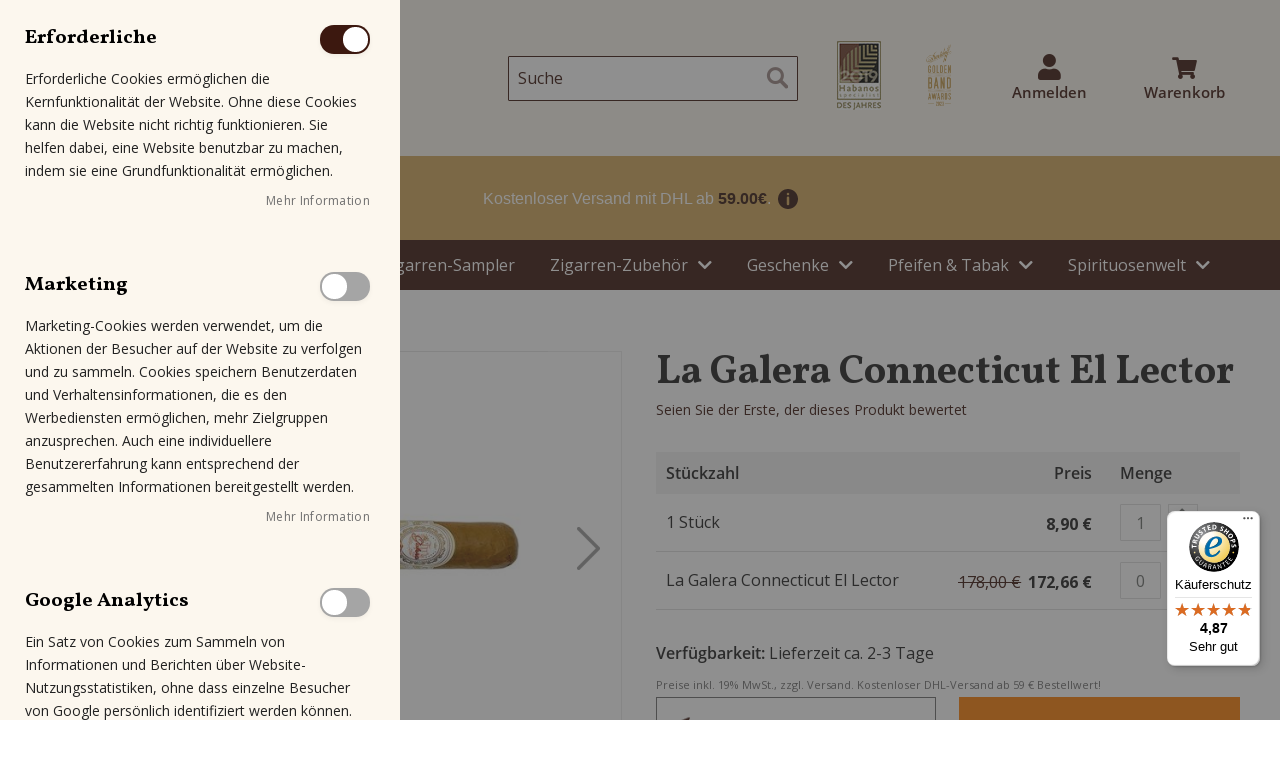

--- FILE ---
content_type: text/html; charset=UTF-8
request_url: https://www.zigarre.de/la-galera-connecticut-el-lector.html
body_size: 45092
content:
<!doctype html>

<html lang="de" itemscope itemtype="http://schema.org/WebPage">
    <head prefix="og: http://ogp.me/ns# fb: http://ogp.me/ns/fb# product: http://ogp.me/ns/product#">
        <script>
    var LOCALE = 'de\u002DDE';
    var BASE_URL = 'https\u003A\u002F\u002Fwww.zigarre.de\u002F';
    var require = {
        'baseUrl': 'https\u003A\u002F\u002Fwww.zigarre.de\u002Fstatic\u002Fversion1763458169\u002Ffrontend\u002FMxp\u002Fzigarre\u002Fde_DE'
    };</script>        <meta name="title" content="La Galera Connecticut El Lector online kaufen | zigarre.de"/>
<meta name="description" content="La Galera Connecticut El Lector kaufen bei zigarre.de | Tabakexpertise und Beratung in dritter Generation ✓ Versandkostenfrei ab 59 € ✓ 3% Kistenrabatt ✓"/>
<meta name="keywords" content="La Galera Connecticut El Lector"/>
<meta name="robots" content="INDEX,FOLLOW"/>
<meta name="viewport" content="width=device-width, initial-scale=1"/>
<meta name="format-detection" content="telephone=no"/>
<title>La Galera Connecticut El Lector online kaufen | zigarre.de</title>
<link  rel="stylesheet"   media="all" href="https://www.zigarre.de/static/version1763458169/frontend/Mxp/zigarre/de_DE/mage/calendar.css" />
<link  rel="stylesheet"   media="all" href="https://www.zigarre.de/static/version1763458169/frontend/Mxp/zigarre/de_DE/css/styles-m.css" />
<link  rel="stylesheet"   media="all" href="https://www.zigarre.de/static/version1763458169/frontend/Mxp/zigarre/de_DE/Amasty_Base/vendor/slick/amslick.min.css" />
<link  rel="stylesheet"   media="all" href="https://www.zigarre.de/static/version1763458169/frontend/Mxp/zigarre/de_DE/Amasty_AdvancedReview/vendor/fancybox/jquery.fancybox.min.css" />
<link  rel="stylesheet"   media="all" href="https://www.zigarre.de/static/version1763458169/frontend/Mxp/zigarre/de_DE/Amasty_Groupcat/js/fancybox/jquery.fancybox.css" />
<link  rel="stylesheet"   media="all" href="https://www.zigarre.de/static/version1763458169/frontend/Mxp/zigarre/de_DE/Amasty_ShippingBar/css/bar-main.css" />
<link  rel="stylesheet"   media="all" href="https://www.zigarre.de/static/version1763458169/frontend/Mxp/zigarre/de_DE/Amasty_LibSwiperJs/vendor/swiper/swiper.min.css" />
<link  rel="stylesheet"   media="all" href="https://www.zigarre.de/static/version1763458169/frontend/Mxp/zigarre/de_DE/Magezon_Core/css/styles.css" />
<link  rel="stylesheet"   media="all" href="https://www.zigarre.de/static/version1763458169/frontend/Mxp/zigarre/de_DE/Magezon_Core/css/owlcarousel/owl.carousel.min.css" />
<link  rel="stylesheet"   media="all" href="https://www.zigarre.de/static/version1763458169/frontend/Mxp/zigarre/de_DE/Magezon_Core/css/animate.css" />
<link  rel="stylesheet"   media="all" href="https://www.zigarre.de/static/version1763458169/frontend/Mxp/zigarre/de_DE/Magezon_Core/css/fontawesome5.css" />
<link  rel="stylesheet"   media="all" href="https://www.zigarre.de/static/version1763458169/frontend/Mxp/zigarre/de_DE/Magezon_Core/css/mgz_font.css" />
<link  rel="stylesheet"   media="all" href="https://www.zigarre.de/static/version1763458169/frontend/Mxp/zigarre/de_DE/Magezon_Core/css/mgz_bootstrap.css" />
<link  rel="stylesheet"   media="all" href="https://www.zigarre.de/static/version1763458169/frontend/Mxp/zigarre/de_DE/Magezon_Builder/css/openiconic.min.css" />
<link  rel="stylesheet"   media="all" href="https://www.zigarre.de/static/version1763458169/frontend/Mxp/zigarre/de_DE/Magezon_Builder/css/styles.css" />
<link  rel="stylesheet"   media="all" href="https://www.zigarre.de/static/version1763458169/frontend/Mxp/zigarre/de_DE/Magezon_Builder/css/common.css" />
<link  rel="stylesheet"   media="all" href="https://www.zigarre.de/static/version1763458169/frontend/Mxp/zigarre/de_DE/Magezon_Newsletter/css/styles.css" />
<link  rel="stylesheet"   media="all" href="https://www.zigarre.de/static/version1763458169/frontend/Mxp/zigarre/de_DE/Magezon_Core/css/magnific.css" />
<link  rel="stylesheet"   media="all" href="https://www.zigarre.de/static/version1763458169/frontend/Mxp/zigarre/de_DE/Magezon_PageBuilder/css/styles.css" />
<link  rel="stylesheet"   media="all" href="https://www.zigarre.de/static/version1763458169/frontend/Mxp/zigarre/de_DE/Magezon_PageBuilder/vendor/photoswipe/photoswipe.css" />
<link  rel="stylesheet"   media="all" href="https://www.zigarre.de/static/version1763458169/frontend/Mxp/zigarre/de_DE/Magezon_PageBuilder/vendor/photoswipe/default-skin/default-skin.css" />
<link  rel="stylesheet"   media="all" href="https://www.zigarre.de/static/version1763458169/frontend/Mxp/zigarre/de_DE/Magezon_PageBuilder/vendor/blueimp/css/blueimp-gallery.min.css" />
<link  rel="stylesheet"   media="all" href="https://www.zigarre.de/static/version1763458169/frontend/Mxp/zigarre/de_DE/Magezon_PageBuilderIconBox/css/styles.css" />
<link  rel="stylesheet"   media="all" href="https://www.zigarre.de/static/version1763458169/frontend/Mxp/zigarre/de_DE/Pixelmechanics_SearchAutocomplete/css/searchsuiteautocomplete.css" />
<link  rel="stylesheet"   media="all" href="https://www.zigarre.de/static/version1763458169/frontend/Mxp/zigarre/de_DE/Ves_All/lib/bootstrap/css/bootstrap-tiny.css" />
<link  rel="stylesheet"   media="all" href="https://www.zigarre.de/static/version1763458169/frontend/Mxp/zigarre/de_DE/Ves_All/lib/owl.carousel/assets/owl.carousel.css" />
<link  rel="stylesheet"   media="all" href="https://www.zigarre.de/static/version1763458169/frontend/Mxp/zigarre/de_DE/Ves_All/css/font-awesome.min.css" />
<link  rel="stylesheet"   media="all" href="https://www.zigarre.de/static/version1763458169/frontend/Mxp/zigarre/de_DE/Ves_Megamenu/css/animate.min.css" />
<link  rel="stylesheet"   media="all" href="https://www.zigarre.de/static/version1763458169/frontend/Mxp/zigarre/de_DE/Ves_Megamenu/css/bootstrap-tiny.css" />
<link  rel="stylesheet"   media="all" href="https://www.zigarre.de/static/version1763458169/frontend/Mxp/zigarre/de_DE/Ves_Megamenu/css/carousel.css" />
<link  rel="stylesheet"   media="all" href="https://www.zigarre.de/static/version1763458169/frontend/Mxp/zigarre/de_DE/Ves_Megamenu/css/styles-m.css" />
<link  rel="stylesheet"   media="all" href="https://www.zigarre.de/static/version1763458169/frontend/Mxp/zigarre/de_DE/mage/gallery/gallery.css" />
<link  rel="stylesheet"   media="all" href="https://www.zigarre.de/static/version1763458169/frontend/Mxp/zigarre/de_DE/Mollie_Payment/css/styles.css" />
<link  rel="stylesheet"   media="all" href="https://www.zigarre.de/static/version1763458169/frontend/Mxp/zigarre/de_DE/css/styles.css" />
<link  rel="stylesheet"   media="all" href="https://www.zigarre.de/static/version1763458169/frontend/Mxp/zigarre/de_DE/css/flexslider.css" />
<link  rel="stylesheet"   media="all" href="https://www.zigarre.de/static/version1763458169/frontend/Mxp/zigarre/de_DE/fonts/vollkorn/vollkorn.css" />
<link  rel="stylesheet"   media="all" href="https://www.zigarre.de/static/version1763458169/frontend/Mxp/zigarre/de_DE/fonts/open-sans/open-sans.css" />
<link  rel="stylesheet"   media="all" href="https://www.zigarre.de/static/version1763458169/frontend/Mxp/zigarre/de_DE/fonts/fontawesome/all.min.css" />
<link  rel="stylesheet"   media="screen and (min-width: 768px)" href="https://www.zigarre.de/static/version1763458169/frontend/Mxp/zigarre/de_DE/css/styles-l.css" />
<link  rel="stylesheet"   media="screen and (min-width: 768px)" href="https://www.zigarre.de/static/version1763458169/frontend/Mxp/zigarre/de_DE/Ves_Megamenu/css/styles-l.css" />
<link  rel="stylesheet"   media="print" href="https://www.zigarre.de/static/version1763458169/frontend/Mxp/zigarre/de_DE/css/print.css" />
<script    src="https://www.zigarre.de/static/version1763458169/frontend/Mxp/zigarre/de_DE/requirejs/require.js"></script>
<script    src="https://www.zigarre.de/static/version1763458169/frontend/Mxp/zigarre/de_DE/mage/requirejs/mixins.js"></script>
<script    src="https://www.zigarre.de/static/version1763458169/frontend/Mxp/zigarre/de_DE/requirejs-config.js"></script>
<script    src="https://www.zigarre.de/static/version1763458169/frontend/Mxp/zigarre/de_DE/js/pm_custom.js"></script>
<link rel="preload" as="font" crossorigin="anonymous" href="https://www.zigarre.de/static/version1763458169/frontend/Mxp/zigarre/de_DE/fonts/opensans/light/opensans-300.woff2" />
<link rel="preload" as="font" crossorigin="anonymous" href="https://www.zigarre.de/static/version1763458169/frontend/Mxp/zigarre/de_DE/fonts/opensans/regular/opensans-400.woff2" />
<link rel="preload" as="font" crossorigin="anonymous" href="https://www.zigarre.de/static/version1763458169/frontend/Mxp/zigarre/de_DE/fonts/opensans/semibold/opensans-600.woff2" />
<link rel="preload" as="font" crossorigin="anonymous" href="https://www.zigarre.de/static/version1763458169/frontend/Mxp/zigarre/de_DE/fonts/opensans/bold/opensans-700.woff2" />
<link rel="preload" as="font" crossorigin="anonymous" href="https://www.zigarre.de/static/version1763458169/frontend/Mxp/zigarre/de_DE/fonts/Luma-Icons.woff2" />
<link  rel="canonical" href="https://www.zigarre.de/la-galera-connecticut-el-lector.html" />
<link  rel="icon" type="image/x-icon" href="https://www.zigarre.de/media/favicon/stores/1/android-chrome-192x192.png" />
<link  rel="shortcut icon" type="image/x-icon" href="https://www.zigarre.de/media/favicon/stores/1/android-chrome-192x192.png" />
<meta http-equiv="Content-Type" content="text/html; charset=UTF-8" />
<!-- Google Tag Manager -->
<script>(function(w,d,s,l,i){w [l] =w [l] ||[];w [l] .push(

{'gtm.start': new Date().getTime(),event:'gtm.js'}
);var f=d.getElementsByTagName(s) [0] ,
j=d.createElement(s),dl=l!='dataLayer'?'&l='+l:'';j.async=true;j.src=
'';f.parentNode.insertBefore(j,f);
})(window,document,'script','dataLayer','GTM-58V7NJ');</script>
<!-- End Google Tag Manager -->

<!-- Google tag (gtag.js) -->
<script async src="https://www.googletagmanager.com/gtag/js?id=G-G692FW97VZ"></script>
<script>
  window.dataLayer = window.dataLayer || [];
  function gtag(){dataLayer.push(arguments);}
  gtag('js', new Date());

  gtag('config', 'G-G692FW97VZ');
</script>

<style>
.baseprice-note {
    font-size: 12px;
 white-space: nowrap;
}
.bestseller-wrap .owl-carousel .owl-stage-outer .owl-stage .owl-item .product-item-details>.price-box .price-container {
    line-height: 13px;
}}

.amblog-title {
* 		     padding:  20px;
}

.amblog-element-block .amblog-categories .amblog-link {
* 		     color: #3c180f;
* 		     padding-left: 20px;
}

</style>

<style>
.cms-home .column.main .block .block-title strong {
    font-size: 40px;
    color: #222;
    font-weight: 700;
    text-transform: uppercase;
    display: none;
</style>


        <!-- BEGIN GOOGLE ANALYTICS CODE -->
<script type="text/x-magento-init">
{
    "*": {
        "Magento_GoogleAnalytics/js/google-analytics": {
            "isCookieRestrictionModeEnabled": 0,
            "currentWebsite": 1,
            "cookieName": "user_allowed_save_cookie",
            "ordersTrackingData": [],
            "pageTrackingData": {"optPageUrl":"","isAnonymizedIpActive":true,"accountId":"UA-10411072-1"}        }
    }
}
</script>
<!-- END GOOGLE ANALYTICS CODE -->
    <script type="text/x-magento-init">
        {
            "*": {
                "Magento_PageCache/js/form-key-provider": {
                    "isPaginationCacheEnabled":
                        0                }
            }
        }
    </script>
<style>
	@media (min-width: 1260px) {
		.magezon-builder .mgz-container {width: 1260px;}
	}
	</style>
      
    	<!-- BEGIN - DOMAIN VERIFICATION TAG -->    
        <meta name="p:domain_verify" content="a1834c8e3860978bce2896b156291347"/>    
         
       <!-- BEGIN - SEOABILITY TRACKING TAG -->
       <meta name = "seobility" content = "df11b020f6530e39ad9a2b31c700f48e">    <!-- added by Trusted Shops app: Start -->
<script src="https://integrations.etrusted.com/applications/widget.js/v2" async defer></script>
<!-- End -->


<meta property="og:type" content="product" />
<meta property="og:title"
      content="La&#x20;Galera&#x20;Connecticut&#x20;El&#x20;Lector" />
<meta property="og:image"
      content="https://www.zigarre.de/media/catalog/product/cache/eddac9350184bbedaa502ebfe59d24da/l/a/la-galera-connecticut-el-lector.jpg" />
<meta property="og:description"
      content="Bei&#x20;der&#x20;La&#x20;Galera&#x20;Connecticut&#x20;El&#x20;Lector&#x20;handelt&#x20;es&#x20;sich&#x20;um&#x20;eine&#x20;dominikanische&#x20;Toro,&#x20;die&#x20;in&#x20;der&#x20;Tabacalera&#x20;Palma&#x20;von&#x20;Hand&#x20;gerollt&#x20;wird.&#x20;Die&#x20;Toro&#x20;begeistert&#x20;durch&#x20;ihre&#x20;cremigen&#x20;Noten&#x20;von&#x20;Zedernholz,&#x20;Mandeln&#x20;und&#x20;Espresso&#x20;und&#x20;verf&#xFC;gt&#x20;&#xFC;ber&#x20;ein&#x20;hervorragendes&#x20;Preis-Leistungs-Verh&#xE4;ltnis.&#xA0;" />
<meta property="og:url" content="https://www.zigarre.de/la-galera-connecticut-el-lector.html" />
    <meta property="product:price:amount" content="8.9"/>
    <meta property="product:price:currency"
      content="EUR"/>
    </head>
    <body data-container="body"
          data-mage-init='{"loaderAjax": {}, "loader": { "icon": "https://www.zigarre.de/static/version1763458169/frontend/Mxp/zigarre/de_DE/images/loader-2.gif"}}'
        id="html-body" itemtype="http://schema.org/Product" itemscope="itemscope" class="page-product-grouped catalog-product-view product-la-galera-connecticut-el-lector page-layout-1column">
        

<div class="cookie-status-message" id="cookie-status">
    The store will not work correctly when cookies are disabled.</div>
<script type="text&#x2F;javascript">document.querySelector("#cookie-status").style.display = "none";</script>
<script type="text/x-magento-init">
    {
        "*": {
            "cookieStatus": {}
        }
    }
</script>

<script type="text/x-magento-init">
    {
        "*": {
            "mage/cookies": {
                "expires": null,
                "path": "\u002F",
                "domain": ".www.zigarre.de",
                "secure": true,
                "lifetime": "3600"
            }
        }
    }
</script>
    <noscript>
        <div class="message global noscript">
            <div class="content">
                <p>
                    <strong>JavaScript scheint in Ihrem Browser deaktiviert zu sein.</strong>
                    <span>
                        Um unsere Website in bester Weise zu erfahren, aktivieren Sie Javascript in Ihrem Browser.                    </span>
                </p>
            </div>
        </div>
    </noscript>

<script>
    window.cookiesConfig = window.cookiesConfig || {};
    window.cookiesConfig.secure = true;
</script><script>    require.config({
        map: {
            '*': {
                wysiwygAdapter: 'mage/adminhtml/wysiwyg/tiny_mce/tinymceAdapter'
            }
        }
    });</script>
<script data-cfasync="false" type="text&#x2F;javascript">window.isGdprCookieEnabled = true;

require(['Amasty_GdprFrontendUi/js/modal-show'], function (modalConfigInit) {
    modalConfigInit({"isDeclineEnabled":0,"barLocation":0,"policyText":"Wir verwenden Cookies, um unsere Dienstleistungen zu verbessern, pers\u00f6nliche Angebote zu machen und Ihre Erfahrungen zu verbessern. Wenn Sie die unten aufgef\u00fchrten optionalen Cookies nicht akzeptieren, kann Ihr Erlebnis beeintr\u00e4chtigt werden. Wenn Sie mehr \u00fcber den Datenschutz bei zigarre.de wissen m\u00f6chten, lesen Sie bitte die <a href=\"\/datenschutz\" title=\"Datenschutzerkl\u00e4rung von zigarre.de\" target=\"_blank\">Datenschutzerkl\u00e4rung<\/a>","firstShowProcess":"0","cssConfig":{"backgroundColor":"#FCF7EE","policyTextColor":null,"textColor":"#222222","titleColor":"#3C180F","linksColor":"#707070","acceptBtnColor":"#000000","acceptBtnColorHover":null,"acceptBtnTextColor":"#000000","acceptBtnTextColorHover":null,"acceptBtnOrder":null,"allowBtnTextColor":"#000000","allowBtnTextColorHover":null,"allowBtnColor":"#3C180F","allowBtnColorHover":"#3C180F","allowBtnOrder":null,"declineBtnTextColorHover":null,"declineBtnColorHover":null,"declineBtnTextColor":null,"declineBtnColor":null,"declineBtnOrder":null,"toggleActiveColor":null,"toggleInActiveColor":null},"isAllowCustomersCloseBar":true,"isPopup":false,"isModal":true,"className":"modal-popup amgdprcookie-modal-container modal-slide _show","buttons":[{"label":"Speichern","dataJs":"accept","class":"-allow -save","action":"saveCookie"},{"label":"Alle akzeptieren","dataJs":"allow","class":"-settings","action":"allowCookies"}],"template":"<div class=\"amgdprcookie-modal-template\"\n     data-amgdprcookie-focus-start\n     tabindex=\"0\"\n>\n    <span tabindex=\"0\" class=\"amgdprcookie-focus-guard\" data-focus-to=\"last\"><\/span>\n    <% if (data.isAllowCustomersCloseBar){ %>\n        <button id=\"close-modal\" class=\"action-close\" type=\"button\">\n            <span data-bind=\"i18n: 'Close Cookie Bar'\"><\/span>\n        <\/button>\n    <% } %>\n    <form id=\"amgdprcookie-form-sidebar\"\n          class=\"amgdprcookie-settings-form\"\n          data-amcookie-js=\"form-cookie\"\n          aria-label=\"<%= phrase.selectAndAcceptCookieGroup %>\"\n    >\n        <div class=\"amgdprcookie-groups-container\"\n             data-amcookie-js=\"groups\"\n             role=\"group\"\n             aria-label=\"<%= phrase.cookieGroupFieldset %>\"\n        >\n            <% _.each(data.groups.groupData, function(group, index) { %>\n            <div class=\"amgdprcookie-cookie-container -modal\">\n                <div class=\"amgdprcookie-header\">\n                    <h3 class=\"amgdprcookie-caption\">\n                        <%= group.name %>\n                    <\/h3>\n                    <div class=\"amgdprcookie-toggle-cookie\">\n                        <input class=\"amgdprcookie-input <% if(group.isEssential){ %>disabled<% } %>\"\n                               data-bind=\"keyboard: {\n                                   13: () => { $element.checked = !$element.checked },\n                               }\"\n                               type=\"checkbox\"\n                               data-amcookie-js=\"field\"\n                               name=\"groups[]\"\n                               id=\"<%= 'switch-box-' + index %>\"\n                               value=\"<%= group.groupId %>\"\n                               aria-label=\"<%= group.name %>\"\n                        <% if(group.checked){ %>checked<% } %>\n                        <% if(group.isEssential){ %>disabled<% } %> >\n                        <label class=\"amgdprcookie-label\" for=\"<%= 'switch-box-' + index %>\">\n                            <%= group.name %>\n                        <\/label>\n                    <\/div>\n                <\/div>\n                <p class=\"amgdprcookie-text\"><%= group.description %><\/p>\n                <a class=\"amgdprcookie-link\"\n                   data-amgdprcookie-js=\"information\"\n                   data-groupId=\"<%= group.groupId %>\"\n                   href=\"#\"\n                   aria-label=\"<%= `${phrase.moreInfo} ${phrase.about} ${group.name} ${phrase.cookieGroup}` %>\"\n                ><%= data.linkName %><\/a>\n            <\/div>\n            <% }); %>\n        <\/div>\n        <div class=\"amgdprcookie-policy-container\" data-amcookie-js=\"policy\">\n            <div class=\"amgdprcookie-text-container\">\n                <p class=\"amgdprcookie-policy\"><%= data.policyText %><\/p>\n            <\/div>\n            <div class=\"amgdprcookie-buttons-block\">\n                <% _.each(data.buttons, function(button) { %>\n                <button class=\"amgdprcookie-button <%= button.class %>\"\n                        type=\"button\"\n                        disabled\n                        data-amgdprcookie-js=\"<%= button.dataJs %>\"><%= button.label %><\/button>\n                <% }); %>\n            <\/div>\n        <\/div>\n    <\/form>\n    <span tabindex=\"0\" class=\"amgdprcookie-focus-guard\" data-focus-to=\"first\"><\/span>\n<\/div>\n\n<style>\n    <% if(css.backgroundColor){ %>\n    .amgdprcookie-modal-template {\n        background-color: <%= css.backgroundColor %>;\n    }\n    <% } %>\n    <% if(css.policyTextColor){ %>\n    .amgdprcookie-modal-template .amgdprcookie-policy {\n        color: <%= css.policyTextColor %>;\n    }\n    <% } %>\n    <% if(css.textColor){ %>\n    .amgdprcookie-modal-template .amgdprcookie-text {\n        color: <%= css.textColor %>;\n    }\n    <% } %>\n    <% if(css.titleColor){ %>\n    .amgdprcookie-modal-template .amgdprcookie-header {\n        color: <%= css.titleColor %>;\n    }\n    <% } %>\n    <% if(css.linksColor){ %>\n    .amgdprcookie-modal-template .amgdprcookie-link,\n    .amgdprcookie-modal-template .amgdprcookie-policy a {\n        color: <%= css.linksColor %>;\n    }\n    <% } %>\n    <% if(css.acceptBtnOrder || css.acceptBtnColor || css.acceptBtnTextColor){ %>\n    .amgdprcookie-modal-template .amgdprcookie-button.-save {\n        <% if(css.acceptBtnOrder) { %> order: <%= css.acceptBtnOrder %>; <% } %>\n        <% if(css.acceptBtnColor) { %>\n            background-color: <%= css.acceptBtnColor %>;\n            border-color: <%= css.acceptBtnColor %>;\n        <% } %>\n        <% if(css.acceptBtnTextColor) { %> color: <%= css.acceptBtnTextColor %>; <% } %>\n    }\n    <% } %>\n    <% if(css.acceptBtnColorHover || css.acceptBtnTextColorHover){ %>\n    .amgdprcookie-modal-template .amgdprcookie-button.-save:hover {\n        <% if(css.acceptBtnColorHover) { %>\n            background-color: <%= css.acceptBtnColorHover %>;\n            border-color: <%= css.acceptBtnColorHover %>;\n        <% } %>\n        <% if(css.acceptBtnTextColorHover) { %> color: <%= css.acceptBtnTextColorHover %>; <% } %>\n    }\n    <% } %>\n    <% if(css.allowBtnOrder || css.allowBtnColor || css.allowBtnTextColor){ %>\n    .amgdprcookie-modal-template .amgdprcookie-button.-settings {\n        <% if(css.allowBtnOrder) { %> order: <%= css.allowBtnOrder %>; <% } %>\n        <% if(css.allowBtnColor) { %>\n            background-color: <%= css.allowBtnColor %>;\n            border-color: <%= css.allowBtnColor %>;\n        <% } %>\n        <% if(css.allowBtnTextColor) { %> color: <%= css.allowBtnTextColor %>; <% } %>\n    }\n    <% } %>\n    <% if(css.allowBtnColorHover || css.allowBtnTextColorHover){ %>\n    .amgdprcookie-modal-template .amgdprcookie-button.-settings:hover {\n        <% if(css.allowBtnColorHover) { %>\n            background-color: <%= css.allowBtnColorHover %>;\n            border-color: <%= css.allowBtnColorHover %>;\n        <% } %>\n        <% if(css.allowBtnTextColorHover) { %> color: <%= css.allowBtnTextColorHover %>; <% } %>\n    }\n    <% } %>\n    <% if(css.declineBtnOrder || css.declineBtnColor || css.declineBtnTextColor){ %>\n    .amgdprcookie-modal-template .amgdprcookie-button.-decline {\n        <% if(css.declineBtnOrder) { %> order: <%= css.declineBtnOrder %>; <% } %>\n        <% if(css.declineBtnColor) { %>\n            background-color: <%= css.declineBtnColor %>;\n            border-color: <%= css.declineBtnColor %>;\n        <% } %>\n        <% if(css.declineBtnTextColor) { %> color: <%= css.declineBtnTextColor %>; <% } %>\n    }\n    <% } %>\n    <% if(css.declineBtnColorHover || css.declineBtnTextColorHover){ %>\n    .amgdprcookie-modal-template .amgdprcookie-button.-decline:hover {\n        <% if(css.declineBtnColorHover) { %>\n            background-color: <%= css.declineBtnColorHover %>;\n            border-color: <%= css.declineBtnColorHover %>;\n        <% } %>\n        <% if(css.declineBtnTextColorHover) { %> color: <%= css.declineBtnTextColorHover %>; <% } %>\n    }\n    <% } %>\n    <% if(css.toggleActiveColor){ %>\n    .amgdprcookie-modal-template .amgdprcookie-cookie-container .amgdprcookie-toggle-cookie .amgdprcookie-input:checked:not([disabled]) + .amgdprcookie-label {\n        background-color: <%= css.toggleActiveColor %>;\n    }\n    <% } %>\n    <% if(css.toggleInActiveColor){ %>\n    .amgdprcookie-modal-template .amgdprcookie-cookie-container .amgdprcookie-toggle-cookie .amgdprcookie-input:not(:checked) + .amgdprcookie-label {\n        background-color: <%= css.toggleInActiveColor %>;\n    }\n    <% } %>\n<\/style>\n","linkName":"Mehr Information","groups":{"groupData":[{"groupId":"1","isEssential":true,"name":"Erforderliche","description":"Erforderliche Cookies erm\u00f6glichen die Kernfunktionalit\u00e4t der Website. Ohne diese Cookies kann die Website nicht richtig funktionieren. Sie helfen dabei, eine Website benutzbar zu machen, indem sie eine Grundfunktionalit\u00e4t erm\u00f6glichen.","checked":true,"cookies":[{"name":"PHPSESSID","description":"Zum Speichern des Benutzernamens des angemeldeten Benutzers und eines 128bit verschl\u00fcsselten Schl\u00fcssels. Diese Informationen sind erforderlich, damit ein Benutzer bei einer Website angemeldet bleiben kann, ohne f\u00fcr jede besuchte Seite seinen Benutzernamen und sein Passwort eingeben zu m\u00fcssen. Ohne dieses Cookie ist ein Benutzer nicht in der Lage, zu Bereichen der Website zu gelangen, die einen authentifizierten Zugang erfordern..","lifetime":"","provider":"Magento","type":"1st Party"},{"name":"private_content_version","description":"H\u00e4ngt eine zuf\u00e4llige, eindeutige Nummer und Zeit an Seiten mit Kundeninhalten an, um zu verhindern, dass diese auf dem Server zwischengespeichert werden.","lifetime":"","provider":"Magento","type":"1st Party"},{"name":"persistent_shopping_cart","description":"Speichert den Schl\u00fcssel (ID) des best\u00e4ndigen Einkaufswagens, um es zu erm\u00f6glichen, den Einkaufswagen f\u00fcr einen anonymen K\u00e4ufer wiederherzustellen.","lifetime":"","provider":"Magento","type":"1st Party"},{"name":"form_key","description":"Eine Sicherheitsma\u00dfnahme, die eine zuf\u00e4llige Zeichenfolge an alle Formulareingaben anh\u00e4ngt, um die Daten vor standort\u00fcbergreifender Antragsf\u00e4lschung (Cross-Site Request Forgery, CSRF) zu sch\u00fctzen.","lifetime":"","provider":"Magento","type":"1st Party"},{"name":"store","description":"Verfolgt die vom Eink\u00e4ufer ausgew\u00e4hlte spezifische Ladenansicht\/Lokalisierung.","lifetime":"","provider":"Magento","type":"1st Party"},{"name":"login_redirect","description":"Bewahrt die Zielseite, zu der der Kunde navigiert hat, bevor er zum Einloggen weitergeleitet wurde.","lifetime":"","provider":"Magento","type":"1st Party"},{"name":"mage-messages","description":"Verfolgt Fehlermeldungen und andere Benachrichtigungen, die dem Benutzer angezeigt werden, wie z.B. die Cookie-Einwilligungsnachricht und verschiedene Fehlermeldungen. Die Nachricht wird aus dem Cookie gel\u00f6scht, nachdem sie dem K\u00e4ufer angezeigt wurde.","lifetime":"","provider":"Magento","type":"1st Party"},{"name":"mage-cache-storage","description":"Lokale Speicherung von besucherspezifischen Inhalten, die E-Commerce-Funktionen erm\u00f6glichen.","lifetime":"","provider":"Magento","type":"1st Party"},{"name":"mage-cache-storage-section-invalidation","description":"Erzwingt die lokale Speicherung bestimmter Inhaltsabschnitte, die ung\u00fcltig gemacht werden sollten.","lifetime":"","provider":"Magento","type":"1st Party"},{"name":"mage-cache-sessid","description":"Der Wert dieses Cookies l\u00f6st die Bereinigung des lokalen Cache-Speichers aus.","lifetime":"","provider":"Magento","type":"1st Party"},{"name":"product_data_storage","description":"Speichert die Konfiguration f\u00fcr Produktdaten, die sich auf k\u00fcrzlich angesehene \/ verglichene Produkte beziehen.","lifetime":"","provider":"Magento","type":"1st Party"},{"name":"user_allowed_save_cookie","description":"Zeigt an, ob der Eink\u00e4ufer das Speichern von Cookies zul\u00e4sst.","lifetime":"","provider":"Magento","type":"1st Party"},{"name":"mage-translation-storage","description":"Speichert \u00fcbersetzte Inhalte auf Wunsch des K\u00e4ufers.","lifetime":"","provider":"Magento","type":"1st Party"},{"name":"mage-translation-file-version","description":"Speichert die Dateiversion des \u00fcbersetzten Inhalts.","lifetime":"","provider":"Magento","type":"1st Party"},{"name":"section_data_ids","description":"Speichert kundenspezifische Informationen im Zusammenhang mit vom K\u00e4ufer initiierten Aktionen, wie z.B. Anzeige der Wunschliste, Informationen zur Kasse usw.","lifetime":"","provider":"Magento","type":"1st Party"}]},{"groupId":"2","isEssential":false,"name":"Marketing","description":"Marketing-Cookies werden verwendet, um die Aktionen der Besucher auf der Website zu verfolgen und zu sammeln. Cookies speichern Benutzerdaten und Verhaltensinformationen, die es den Werbediensten erm\u00f6glichen, mehr Zielgruppen anzusprechen. Auch eine individuellere Benutzererfahrung kann entsprechend der gesammelten Informationen bereitgestellt werden.","checked":false,"cookies":[{"name":"recently_viewed_product","description":"Speichert die Produkt-IDs der k\u00fcrzlich angesehenen Produkte zur einfachen Navigation.","lifetime":"","provider":"Magento","type":"1st Party"},{"name":"recently_viewed_product_previous","description":"Speichert die Produkt-IDs von k\u00fcrzlich angesehenen Produkten zur einfachen Navigation.","lifetime":"","provider":"Magento","type":"1st Party"},{"name":"recently_compared_product","description":"Speichert die Produkt-IDs der k\u00fcrzlich verglichenen Produkte.","lifetime":"","provider":"Magento","type":"1st Party"},{"name":"recently_compared_product_previous","description":"Speichert Produkt-IDs von zuvor verglichenen Produkten zur einfachen Navigation.","lifetime":"","provider":"Magento","type":"1st Party"}]},{"groupId":"3","isEssential":false,"name":"Google Analytics","description":"Ein Satz von Cookies zum Sammeln von Informationen und Berichten \u00fcber Website-Nutzungsstatistiken, ohne dass einzelne Besucher von Google pers\u00f6nlich identifiziert werden k\u00f6nnen.","checked":false,"cookies":[{"name":"_ga","description":"Wird zur Unterscheidung der Benutzer verwendet.","lifetime":"","provider":"Google Analytics","type":"3rd Party"},{"name":"_gid","description":"Used to distinguish users.","lifetime":"","provider":"Google Analytics","type":"3rd Party"},{"name":"_gat","description":"Used to throttle request rate.","lifetime":"","provider":"Google Analytics","type":"3rd Party"}]}],"lastUpdate":0}});
});</script>    <script data-cfasync="false" type="text/x-magento-init">
        {
            "*": {
                "Magento_Ui/js/core/app": {"components":{"gdpr-cookie-modal":{"cookieText":"Wir verwenden Cookies, um unsere Dienstleistungen zu verbessern, pers\u00f6nliche Angebote zu machen und Ihre Erfahrungen zu verbessern. Wenn Sie die unten aufgef\u00fchrten optionalen Cookies nicht akzeptieren, kann Ihr Erlebnis beeintr\u00e4chtigt werden. Wenn Sie mehr \u00fcber den Datenschutz bei zigarre.de wissen m\u00f6chten, lesen Sie bitte die <a href=\"\/datenschutz\" title=\"Datenschutzerkl\u00e4rung von zigarre.de\" target=\"_blank\">Datenschutzerkl\u00e4rung<\/a>","firstShowProcess":"0","acceptBtnText":"Speichern","declineBtnText":null,"settingsBtnText":"Alle akzeptieren","isDeclineEnabled":0,"isAllowCustomersCloseBar":true,"component":"Amasty_GdprFrontendUi\/js\/modal","children":{"gdpr-cookie-settings-modal":{"component":"Amasty_GdprFrontendUi\/js\/modal\/cookie-settings"},"gdpr-cookie-information-modal":{"component":"Amasty_GdprFrontendUi\/js\/modal\/cookie-information"}}}}}            }
        }
    </script>
    <!-- ko scope: 'gdpr-cookie-modal' -->
        <!--ko template: getTemplate()--><!-- /ko -->
    <!-- /ko -->
    <style>
        .amgdprjs-bar-template {
            z-index: 999;
                    bottom: 0;
                }
    </style>


<div class="page-wrapper"><header class="page-header"><div class="panel wrapper"><div class="panel header"><a class="action skip contentarea"
   href="#contentarea">
    <span>
        Zum Inhalt springen    </span>
</a>
<ul class="header links">    <li class="greet welcome" data-bind="scope: 'customer'">
        <!-- ko if: customer().fullname  -->
        <span class="logged-in"
              data-bind="text: new String('Willkommen, %1!').
              replace('%1', customer().fullname)">
        </span>
        <!-- /ko -->
        <!-- ko ifnot: customer().fullname  -->
        <span class="not-logged-in"
              data-bind="text: ''"></span>
                <!-- /ko -->
    </li>
        <script type="text/x-magento-init">
        {
            "*": {
                "Magento_Ui/js/core/app": {
                    "components": {
                        "customer": {
                            "component": "Magento_Customer/js/view/customer"
                        }
                    }
                }
            }
        }
    </script>
<li class="link authorization-link" data-label="oder">
    <a href="https://www.zigarre.de/customer/account/login/referer/aHR0cHM6Ly93d3cuemlnYXJyZS5kZS9sYS1nYWxlcmEtY29ubmVjdGljdXQtZWwtbGVjdG9yLmh0bWw~/"        >Anmelden</a>
</li>
<li><a href="https://www.zigarre.de/customer/account/create/" id="id5Ckuinzk" >Benutzerkonto anlegen</a></li></ul></div></div><div class="header content"><span data-action="toggle-nav" class="action nav-toggle"><span>Navigation</span></span>
<div class="logo">
    <a
        class="logo-zigarre"
        href="https://www.zigarre.de/"
        title="Zigarre.de&#x20;-&#x20;Zigarre&#x20;Shop"
        aria-label="store logo">
        <img src="https://www.zigarre.de/media/logo/stores/1/logo_zigarre_de.png"
            title="Zigarre.de&#x20;-&#x20;Zigarre&#x20;Shop"
            alt="Zigarre.de&#x20;-&#x20;Zigarre&#x20;Shop"
                width="170"                        />
    </a>
</div>
<div data-block="minicart" class="minicart-wrapper">
    <a class="action showcart" href="https://www.zigarre.de/checkout/cart/"
       data-bind="scope: 'minicart_content'">
        <span class="text">Warenkorb</span>
        <span class="counter qty empty"
              data-bind="css: { empty: !!getCartParam('summary_count') == false && !isLoading() },
               blockLoader: isLoading">
            <span class="counter-number">
                <!-- ko if: getCartParam('summary_count') -->
                <!-- ko text: getCartParam('summary_count').toLocaleString(window.LOCALE) --><!-- /ko -->
                <!-- /ko -->
            </span>
            <span class="counter-label">
            <!-- ko if: getCartParam('summary_count') -->
                <!-- ko text: getCartParam('summary_count').toLocaleString(window.LOCALE) --><!-- /ko -->
                <!-- ko i18n: 'items' --><!-- /ko -->
            <!-- /ko -->
            </span>
        </span>
    </a>
            <div class="block block-minicart"
             data-role="dropdownDialog"
             data-mage-init='{"dropdownDialog":{
                "appendTo":"[data-block=minicart]",
                "triggerTarget":".showcart",
                "timeout": "2000",
                "closeOnMouseLeave": false,
                "closeOnEscape": true,
                "triggerClass":"active",
                "parentClass":"active",
                "buttons":[]}}'>
            <div id="minicart-content-wrapper" data-bind="scope: 'minicart_content'">
                <!-- ko template: getTemplate() --><!-- /ko -->
            </div>
                    </div>
        <script>window.checkout = {"shoppingCartUrl":"https:\/\/www.zigarre.de\/checkout\/cart\/","checkoutUrl":"https:\/\/www.zigarre.de\/checkout\/","updateItemQtyUrl":"https:\/\/www.zigarre.de\/checkout\/sidebar\/updateItemQty\/","removeItemUrl":"https:\/\/www.zigarre.de\/checkout\/sidebar\/removeItem\/","imageTemplate":"Magento_Catalog\/product\/image_with_borders","baseUrl":"https:\/\/www.zigarre.de\/","minicartMaxItemsVisible":5,"websiteId":"1","maxItemsToDisplay":10,"storeId":"1","storeGroupId":"1","agreementIds":["1"],"customerLoginUrl":"https:\/\/www.zigarre.de\/customer\/account\/login\/referer\/aHR0cHM6Ly93d3cuemlnYXJyZS5kZS9sYS1nYWxlcmEtY29ubmVjdGljdXQtZWwtbGVjdG9yLmh0bWw~\/","isRedirectRequired":false,"autocomplete":"off","captcha":{"user_login":{"isCaseSensitive":false,"imageHeight":50,"imageSrc":"","refreshUrl":"https:\/\/www.zigarre.de\/captcha\/refresh\/","isRequired":false,"timestamp":1769086405}}}</script>    <script type="text/x-magento-init">
    {
        "[data-block='minicart']": {
            "Magento_Ui/js/core/app": {"components":{"minicart_content":{"children":{"subtotal.container":{"children":{"subtotal":{"children":{"subtotal.totals":{"config":{"display_cart_subtotal_incl_tax":1,"display_cart_subtotal_excl_tax":0,"template":"Magento_Tax\/checkout\/minicart\/subtotal\/totals"},"children":{"subtotal.totals.msrp":{"component":"Magento_Msrp\/js\/view\/checkout\/minicart\/subtotal\/totals","config":{"displayArea":"minicart-subtotal-hidden","template":"Magento_Msrp\/checkout\/minicart\/subtotal\/totals"}}},"component":"Magento_Tax\/js\/view\/checkout\/minicart\/subtotal\/totals"}},"component":"uiComponent","config":{"template":"Magento_Checkout\/minicart\/subtotal"}}},"component":"uiComponent","config":{"displayArea":"subtotalContainer"}},"item.renderer":{"component":"Magento_Checkout\/js\/view\/cart-item-renderer","config":{"displayArea":"defaultRenderer","template":"Magento_Checkout\/minicart\/item\/default"},"children":{"item.image":{"component":"Magento_Catalog\/js\/view\/image","config":{"template":"Magento_Catalog\/product\/image","displayArea":"itemImage"}},"checkout.cart.item.price.sidebar":{"component":"uiComponent","config":{"template":"Magento_Checkout\/minicart\/item\/price","displayArea":"priceSidebar"}}}},"extra_info":{"component":"uiComponent","config":{"displayArea":"extraInfo"}},"promotion":{"component":"uiComponent","config":{"displayArea":"promotion"}}},"config":{"itemRenderer":{"default":"defaultRenderer","simple":"defaultRenderer","virtual":"defaultRenderer"},"template":"Magento_Checkout\/minicart\/content"},"component":"Magento_Checkout\/js\/view\/minicart"}},"types":[]}        },
        "*": {
            "Magento_Ui/js/block-loader": "https\u003A\u002F\u002Fwww.zigarre.de\u002Fstatic\u002Fversion1763458169\u002Ffrontend\u002FMxp\u002Fzigarre\u002Fde_DE\u002Fimages\u002Floader\u002D1.gif"
        }
    }
    </script>
</div>
<div class="block block-search">
    <div class="block block-title"><strong>Suche</strong></div>
    <div class="block block-content">
        <form class="form minisearch" id="search_mini_form"
              action="https://www.zigarre.de/catalogsearch/result/" method="get">
                        <div class="field search">
                <label class="label" for="search" data-role="minisearch-label">
                    <span>Suche</span>
                </label>
                <div class="control">
                    <input id="search"
                           data-mage-init='{
                            "quickSearch": {
                                "formSelector": "#search_mini_form",
                                "url": "https://www.zigarre.de/search/ajax/suggest/",
                                "destinationSelector": "#search_autocomplete",
                                "minSearchLength": "3"
                            }
                        }'
                           type="text"
                           name="q"
                           value=""
                           placeholder="Suche"
                           class="input-text"
                           maxlength="128"
                           role="combobox"
                           aria-haspopup="false"
                           aria-autocomplete="both"
                           autocomplete="off"
                           aria-expanded="false"/>
                    <div id="search_autocomplete" class="search-autocomplete"></div>
                    <div class="nested">
    <a class="action advanced" href="https://www.zigarre.de/catalogsearch/advanced/" data-action="advanced-search">
        Erweiterte Suche    </a>
</div>

<div data-bind="scope: 'searchsuiteautocomplete_form'">
    <!-- ko template: getTemplate() --><!-- /ko -->
</div>

<script type="text/x-magento-init">
{
    "*": {
        "Magento_Ui/js/core/app": {
            "components": {
                "searchsuiteautocomplete_form": {
                    "component": "Pixelmechanics_SearchAutocomplete/js/autocomplete"
                },
                "searchsuiteautocompleteBindEvents": {
                    "component": "Pixelmechanics_SearchAutocomplete/js/bindEvents",
                    "config": {
                        "searchFormSelector": "#searchsuite-autocomplete",
                        "searchButtonSelector": "button.search",
                        "inputSelector": "#search, #mobile_search, .minisearch input[type=\"text\"]",
                        "searchDelay": "500"
                    }
                },
                "searchsuiteautocompleteDataProvider": {
                    "component": "Pixelmechanics_SearchAutocomplete/js/dataProvider",
                    "config": {
                        "url": "https://www.zigarre.de/searchautocomplete/ajax/index/"
                    }
                }
            }
        }
    }
}
</script>
                </div>
            </div>
            <div class="actions">
                <button type="submit"
                        title="Suche"
                        class="action search"
                        aria-label="Search"
                >
                    <span>Suche</span>
                </button>
            </div>
        </form>
    </div>
</div>
<div class="head-right"><div class="brand-logo">
<a href="https://www.zigarre.de/zigarren/kubanische-zigarren.html/" target="_blank"><img class="habanos_logo" src="https://www.zigarre.de/media/wysiwyg/habanos_logo.jpg" alt="Habanos des Jahres 2019 Markenlogo" /></a>
<a href="https://www.zigarre.de/zigarren/davidoff-zigarren.html/" target="_blank"><img class="davidoff-logo" src="https://www.zigarre.de/media/wysiwyg/davidoff_golden_band_award.png" width="110" alt="Davidoff Golden Band Award Logo" /></a>
</div><div class="header-right-section hidden-xs">
<div id="user-component" data-bind="scope:'usercomponent'">
    <!-- ko template: getTemplate() --><!-- /ko -->
    <script type="text/x-magento-init">
    {
        "#user-component": {
            "Magento_Ui/js/core/app": {
               "components": {
                    "usercomponent": {
                        "component": "Pixelmechanics_Template/js/view/customer",
                        "isCustomerLogged": "",
                        "formKey": "QZzXTMoloQeifvNw",
                        "postUrl": "https://www.zigarre.de/customer/account/loginPost/referer/aHR0cHM6Ly93d3cuemlnYXJyZS5kZS9sYS1nYWxlcmEtY29ubmVjdGljdXQtZWwtbGVjdG9yLmh0bWw%3D/"
                    }
                }
            }
        }
    }
    </script>
</div>
</div></div></div><div data-bind="scope: 'amasty-shipbar-top'">
    <!-- ko template: getTemplate() --><!-- /ko -->
    <script type="text/x-magento-init">
        {
            "*": {
                "Magento_Ui/js/core/app": {"components":{"amasty-shipbar-top":{"component":"Amasty_ShippingBar\/js\/bar","currencySymbol":"\u20ac","actionClickable":"0","closeable":"0","isCarVisibleValue":"0","textSize":"16","fontFamily":"Arial, Helvetica, sans-serif","barBackground":"#d3aa5e","extraColor":"#371a11","textColor":"#ffffff","actionLink":"","goal":59,"customStyle":".amasty-shipbar .content {\r\n    margin: auto;\r\n    padding: 30px 60px;\r\n    text-align: center;\r\n}","position":"10","labels":{"init_message":"Kostenloser Versand mit DHL ab {{ruleGoal}}.","progress_message":"Noch {{ruleGoalLeft}} bis Ihre Bestellung kostenfrei versendet wird.","achieved_message":"Gute Nachrichten: Ihre Bestellung wird kostenfrei geliefert.","terms_message":"Kostenloser Versand ist f\u00fcr alle Bestellungen \u00fcber {{ruleGoal}} f\u00fcr Lieferadressen in Deutschland verf\u00fcgbar."},"currencySymbolRightPosition":true}}}            }
        }
    </script>
</div>
        <script type="application/javascript" async
            src=https://static.klaviyo.com/onsite/js/UBMf6G/klaviyo.js ></script>

    <script type="text/x-magento-init">
        {
            "*": {
                "KlaviyoCustomerData": {}
            }
        }
    </script>
</header>    <div class="sections nav-sections">
                <div class="section-items nav-sections-items"
             data-mage-init='{"tabs":{"openedState":"active"}}'>
                                            <div class="section-item-title nav-sections-item-title"
                     data-role="collapsible">
                    <a class="nav-sections-item-switch"
                       data-toggle="switch" href="#store.menu">
                        Menü                    </a>
                </div>
                <div class="section-item-content nav-sections-item-content"
                     id="store.menu"
                     data-role="content">
                    <div id="top-menu-1769086405" class="block ves-megamenu top-navigation ves-offcanvas ves-dhorizontal ves-megamenu-hover  top-menu">
            <div class="navbar ves-navbar">
        <span class="ves-navtoggle ves-navtoggletop-menu-1769086405">
            <span>Navigation</span>
        </span>
    </div>
        <div class="navigation navitaion176908640569721dc5b1e95">
        <nav class="navigation" data-action="navigation">
            <ul id="nav176908640569721dc5b1e95" class="nav176908640569721dc5b1e95"   data-mage-init='{"menu":{"responsive":false, "expanded":false, "position":{"my":"left top","at":"left bottom"}}}' data-toggle-mobile-nav="false">
                <li id="vesitem-962176908640533285145" class=" nav-item level0 submenu-left subhover  dropdown level-top "   data-hovericon="https://www.zigarre.de/media/logo_white.png" data-iconsrc="https://www.zigarre.de/media/logo_white.png" data-hover-bgcolor="#dba84f"><a href="https://www.zigarre.de" title="Home" target="_self"  data-hover-bgcolor="#dba84f"  class=" nav-anchor"><img class="item-icon icon-left"  data-hoverimg="https://www.zigarre.de/media/logo_white.png" src="https://www.zigarre.de/media/logo_white.png" alt="Home"/><span>Home</span></a></li><li id="vesitem-109417690864051737401652" class=" nav-item level0 nav-2 submenu-left subhover  subdynamic dropdown level-top  category-item parent"  ><a href="https://www.zigarre.de/zigarren.html" title="Zigarren" target="_self"   class=" nav-anchor subdynamic"><span>Zigarren</span><span class="opener"></span></a><div class=" submenu dropdown-menu" data-width="100%" style="width:100%;"><div class="submenu-inner before-ves-submenu-inner"><div class="content-wrapper"><div class="item-content" style="width:100%"><div class="level1 nav-dropdown ves-column1"><div class="dorgin-items dynamic-left row hidden-sm hidden-xs"><div class="dynamic-items col-xs-3 hidden-xs hidden-sm"><ul><li class="nav-item dynamic-active" data-dynamic-id="vesitem-9631769086405611981216" ><a href="https://www.zigarre.de/kubanische-zigarren.html" title="Kubanische Zigarren" target="_self"   class=" nav-anchor subitems-group"><span>Kubanische Zigarren</span><span class="opener"></span></a></li><li class="nav-item" data-dynamic-id="vesitem-9831769086405954948918" ><a href="https://www.zigarre.de/zigarren/davidoff-zigarren.html" title="Davidoff Zigarren" target="_self"   class=" nav-anchor subitems-group"><span>Davidoff Zigarren</span><span class="opener"></span></a></li><li class="nav-item" data-dynamic-id="vesitem-10731769086405507593477" ><a href="https://www.zigarre.de/villiger.html" title="Villiger Zigarren" target="_self"   class=" nav-anchor"><span>Villiger Zigarren</span><span class="opener"></span></a></li><li class="nav-item" data-dynamic-id="vesitem-99717690864051237887685" ><a href="https://www.zigarre.de/dominikanische-zigarren.html" title="Dominikanische Zigarren" target="_self"   class=" nav-anchor"><span>Dominikanische Zigarren</span><span class="opener"></span></a></li><li class="nav-item" data-dynamic-id="vesitem-10801769086405496153740" ><a href="https://www.zigarre.de/zigarren/einsteiger.html" title="Einsteigerzigarren" target="_self"   class=" nav-anchor"><span>Einsteigerzigarren</span><span class="opener"></span></a></li><li class="nav-item" data-dynamic-id="vesitem-10261769086405690648408" ><a href="https://www.zigarre.de/zigarren-aus-nicaragua.html" title="Zigarren aus Nicaragua" target="_self"   class=" nav-anchor"><span>Zigarren aus Nicaragua</span><span class="opener"></span></a></li><li class="nav-item" data-dynamic-id="vesitem-11821769086405279605695" ><a href="https://www.zigarre.de/mexikanische-zigarren.html" title="Mexikanische Zigarren" target="_self"   class=" nav-anchor"><span>Mexikanische Zigarren</span><span class="opener"></span></a></li><li class="nav-item" data-dynamic-id="vesitem-108917690864051017411296" ><a href="https://www.zigarre.de/deutschland.html" title="Zigarren aus Deutschland" target="_self"   class=" nav-anchor"><span>Zigarren aus Deutschland</span><span class="opener"></span></a></li><li class="nav-item" data-dynamic-id="vesitem-10701769086405627717797" ><a href="https://www.zigarre.de/brasilianische-zigarren.html" title="Brasilianische Zigarren" target="_self"   class=" nav-anchor"><span>Brasilianische Zigarren</span><span class="opener"></span></a></li><li class="nav-item" data-dynamic-id="vesitem-105817690864051751751753" ><a href="https://www.zigarre.de/zigarren-aus-honduras.html" title="Zigarren aus Honduras" target="_self"   class=" nav-anchor"><span>Zigarren aus Honduras</span><span class="opener"></span></a></li><li class="nav-item" data-dynamic-id="vesitem-11791769086405809269473" ><a href="https://www.zigarre.de/costa-rica.html" title="Zigarren aus Costa Rica" target="_self"   class=" nav-anchor"><span>Zigarren aus Costa Rica</span></a></li><li class="nav-item" data-dynamic-id="vesitem-10721769086405293640190" ><a href="https://www.zigarre.de/zigarren-neuheiten.html" title="Zigarren Neuheiten" target="_self"   class=" nav-anchor"><span>Zigarren Neuheiten</span></a></li><li class="nav-item" data-dynamic-id="vesitem-126117690864051289848675" ><a href="#" title="Beliebte Marken"    class=" nav-anchor"><span>Beliebte Marken</span><span class="opener"></span></a></li><li class="nav-item" data-dynamic-id="vesitem-12871769086405348486267" ><a href="#" title="Alle Marken von A-Z"    class=" nav-anchor"><span>Alle Marken von A-Z</span><span class="opener"></span></a></li></ul></div><div class="dynamic-content col-xs-9 hidden-xs hidden-sm"><div id="vesitem-9631769086405611981216" class="dynamic-active nav-item level1 nav-2 submenu-alignleft subgroup  dropdown-submenu  category-item parent dynamic-item vesitem-9631769086405611981216"  ><div class="submenu-inner before-ves-submenu-inner"><div class=" content-wrapper" data-width="100%" style="width:100%;"><div class="item-content" style="width:100%"><div class="level2 nav-dropdown ves-column4 "><div class="item-content1 hidden-xs hidden-sm"><div class="mega-col mega-col-21 mega-col-level-2 col-xs-12"><div id="vesitem-96417690864051292693099" class=" nav-item level2 nav-2-1 submenu-alignleft subhover  dropdown-submenu  category-item"  ><a href="https://www.zigarre.de/bolivar.html" title="Bolivar" target="_self"   class=" nav-anchor"><span>Bolivar</span></a></div><div id="vesitem-96517690864051594449502" class=" nav-item level2 nav-2-2 submenu-alignleft subhover  dropdown-submenu  category-item"  ><a href="https://www.zigarre.de/cohiba.html" title="Cohiba" target="_self"   class=" nav-anchor"><span>Cohiba</span></a></div><div id="vesitem-119017690864051320847483" class=" nav-item level2 nav-2-3 submenu-alignleft subhover  dropdown-submenu  category-item"  ><a href="https://www.zigarre.de/cuaba.html" title="Cuaba" target="_self"   class=" nav-anchor"><span>Cuaba</span></a></div><div id="vesitem-96617690864051717834206" class=" nav-item level2 nav-2-4 submenu-alignleft subhover  dropdown-submenu  category-item"  ><a href="https://www.zigarre.de/fonseca.html" title="Fonseca" target="_self"   class=" nav-anchor"><span>Fonseca</span></a></div><div id="vesitem-9671769086405771660319" class=" nav-item level2 nav-2-5 submenu-alignleft subhover  dropdown-submenu  category-item"  ><a href="https://www.zigarre.de/guantanamera.html" title="Guantanamera" target="_self"   class=" nav-anchor"><span>Guantanamera</span></a></div><div id="vesitem-96817690864051682456066" class=" nav-item level2 nav-2-6 submenu-alignleft subhover  dropdown-submenu  category-item"  ><a href="https://www.zigarre.de/hoyo-de-monterrey.html" title="Hoyo de Monterrey" target="_self"   class=" nav-anchor"><span>Hoyo de Monterrey</span></a></div></div><div class="mega-col mega-col-21 mega-col-level-2 col-xs-12"><div id="vesitem-96917690864051607762145" class=" nav-item level2 nav-2-7 submenu-alignleft subhover  dropdown-submenu  category-item"  ><a href="https://www.zigarre.de/h-upmann.html" title="H. Upmann" target="_self"   class=" nav-anchor"><span>H. Upmann</span></a></div><div id="vesitem-9701769086405212768162" class=" nav-item level2 nav-2-8 submenu-alignleft subhover  dropdown-submenu  category-item"  ><a href="https://www.zigarre.de/j-l-piedra.html" title="J.L. Piedra" target="_self"   class=" nav-anchor"><span>J.L. Piedra</span></a></div><div id="vesitem-9711769086405840083015" class=" nav-item level2 nav-2-9 submenu-alignleft subhover  dropdown-submenu  category-item"  ><a href="https://www.zigarre.de/la-gloria-cubana.html" title="La Gloria Cubana" target="_self"   class=" nav-anchor"><span>La Gloria Cubana</span></a></div><div id="vesitem-9721769086405306771308" class=" nav-item level2 nav-2-10 submenu-alignleft subhover  dropdown-submenu  category-item"  ><a href="https://www.zigarre.de/montecristo.html" title="Montecristo Zigarren" target="_self"   class=" nav-anchor"><span>Montecristo Zigarren</span></a></div><div id="vesitem-97317690864051099036104" class=" nav-item level2 nav-2-11 submenu-alignleft subhover  dropdown-submenu  category-item"  ><a href="https://www.zigarre.de/partagas.html" title="Partagas Zigarren" target="_self"   class=" nav-anchor"><span>Partagas Zigarren</span></a></div></div><div class="mega-col mega-col-21 mega-col-level-2 col-xs-12"><div id="vesitem-97417690864051303368820" class=" nav-item level2 nav-2-12 submenu-alignleft subhover  dropdown-submenu  category-item"  ><a href="https://www.zigarre.de/quai-d-orsay.html" title="Quai D Orsay" target="_self"   class=" nav-anchor"><span>Quai D Orsay</span></a></div><div id="vesitem-97517690864051838064019" class=" nav-item level2 nav-2-13 submenu-alignleft subhover  dropdown-submenu  category-item"  ><a href="https://www.zigarre.de/quintero.html" title="Quintero Zigarren" target="_self"   class=" nav-anchor"><span>Quintero Zigarren</span></a></div><div id="vesitem-9761769086405644403563" class=" nav-item level2 nav-2-14 submenu-alignleft subhover  dropdown-submenu  category-item"  ><a href="https://www.zigarre.de/rafael-gonzalez.html" title="Rafael Gonzalez" target="_self"   class=" nav-anchor"><span>Rafael Gonzalez</span></a></div><div id="vesitem-9771769086405881669590" class=" nav-item level2 nav-2-15 submenu-alignleft subhover  dropdown-submenu  category-item"  ><a href="https://www.zigarre.de/ramon-allones.html" title="Ramon Allones" target="_self"   class=" nav-anchor"><span>Ramon Allones</span></a></div><div id="vesitem-9781769086405723058023" class=" nav-item level2 nav-2-16 submenu-alignleft subhover  dropdown-submenu  category-item"  ><a href="https://www.zigarre.de/romeo-y-julieta.html" title="Romeo y Julieta" target="_self"   class=" nav-anchor"><span>Romeo y Julieta</span></a></div></div><div class="mega-col mega-col-21 mega-col-level-2 col-xs-12"><div id="vesitem-119117690864051763947628" class=" nav-item level2 nav-2-17 submenu-alignleft subhover  dropdown-submenu  category-item"  ><a href="https://www.zigarre.de/san-cristobal-de-la-habana.html" title="San Cristobal de la Habana" target="_self"   class=" nav-anchor"><span>San Cristobal de la Habana</span></a></div><div id="vesitem-97917690864051238099922" class=" nav-item level2 nav-2-18 submenu-alignleft subhover  dropdown-submenu  category-item"  ><a href="https://www.zigarre.de/trinidad.html" title="Trinidad Zigarren" target="_self"   class=" nav-anchor"><span>Trinidad Zigarren</span></a></div><div id="vesitem-9801769086405967503365" class=" nav-item level2 nav-2-19 submenu-alignleft subhover  dropdown-submenu  category-item"  ><a href="https://www.zigarre.de/vegas-robaina.html" title="Vegas Robaina" target="_self"   class=" nav-anchor"><span>Vegas Robaina</span></a></div><div id="vesitem-98117690864051329799046" class=" nav-item level2 nav-2-20 submenu-alignleft subhover  dropdown-submenu  category-item"  ><a href="https://www.zigarre.de/vegueros.html" title="Vegueros" target="_self"   class=" nav-anchor"><span>Vegueros</span></a></div><div id="vesitem-9821769086405272120931" class=" nav-item level2 nav-2-21 submenu-alignleft subhover  dropdown-submenu  category-item"  ><a href="https://www.zigarre.de/kubanische-zigarren/sampler.html" title="Kubanische Sampler" target="_self"   class=" nav-anchor"><span>Kubanische Sampler</span></a></div></div></div><div class="item-content2 hidden-lg hidden-md"><div id="vesitem-964176908640512926930992" class=" nav-item level2 submenu-alignleft subhover  dropdown-submenu "  ><a href="https://www.zigarre.de/bolivar.html" title="Bolivar" target="_self"   class=" nav-anchor"><span>Bolivar</span></a></div><div id="vesitem-965176908640515944495022" class=" nav-item level2 submenu-alignleft subhover  dropdown-submenu "  ><a href="https://www.zigarre.de/cohiba.html" title="Cohiba" target="_self"   class=" nav-anchor"><span>Cohiba</span></a></div><div id="vesitem-1190176908640513208474832" class=" nav-item level2 submenu-alignleft subhover  dropdown-submenu "  ><a href="https://www.zigarre.de/cuaba.html" title="Cuaba" target="_self"   class=" nav-anchor"><span>Cuaba</span></a></div><div id="vesitem-966176908640517178342062" class=" nav-item level2 submenu-alignleft subhover  dropdown-submenu "  ><a href="https://www.zigarre.de/fonseca.html" title="Fonseca" target="_self"   class=" nav-anchor"><span>Fonseca</span></a></div><div id="vesitem-96717690864057716603192" class=" nav-item level2 submenu-alignleft subhover  dropdown-submenu "  ><a href="https://www.zigarre.de/guantanamera.html" title="Guantanamera" target="_self"   class=" nav-anchor"><span>Guantanamera</span></a></div><div id="vesitem-968176908640516824560662" class=" nav-item level2 submenu-alignleft subhover  dropdown-submenu "  ><a href="https://www.zigarre.de/hoyo-de-monterrey.html" title="Hoyo de Monterrey" target="_self"   class=" nav-anchor"><span>Hoyo de Monterrey</span></a></div><div id="vesitem-969176908640516077621452" class=" nav-item level2 submenu-alignleft subhover  dropdown-submenu "  ><a href="https://www.zigarre.de/h-upmann.html" title="H. Upmann" target="_self"   class=" nav-anchor"><span>H. Upmann</span></a></div><div id="vesitem-97017690864052127681622" class=" nav-item level2 submenu-alignleft subhover  dropdown-submenu "  ><a href="https://www.zigarre.de/j-l-piedra.html" title="J.L. Piedra" target="_self"   class=" nav-anchor"><span>J.L. Piedra</span></a></div><div id="vesitem-97117690864058400830152" class=" nav-item level2 submenu-alignleft subhover  dropdown-submenu "  ><a href="https://www.zigarre.de/la-gloria-cubana.html" title="La Gloria Cubana" target="_self"   class=" nav-anchor"><span>La Gloria Cubana</span></a></div><div id="vesitem-97217690864053067713082" class=" nav-item level2 submenu-alignleft subhover  dropdown-submenu "  ><a href="https://www.zigarre.de/montecristo.html" title="Montecristo Zigarren" target="_self"   class=" nav-anchor"><span>Montecristo Zigarren</span></a></div><div id="vesitem-973176908640510990361042" class=" nav-item level2 submenu-alignleft subhover  dropdown-submenu "  ><a href="https://www.zigarre.de/partagas.html" title="Partagas Zigarren" target="_self"   class=" nav-anchor"><span>Partagas Zigarren</span></a></div><div id="vesitem-974176908640513033688202" class=" nav-item level2 submenu-alignleft subhover  dropdown-submenu "  ><a href="https://www.zigarre.de/quai-d-orsay.html" title="Quai D Orsay" target="_self"   class=" nav-anchor"><span>Quai D Orsay</span></a></div><div id="vesitem-975176908640518380640192" class=" nav-item level2 submenu-alignleft subhover  dropdown-submenu "  ><a href="https://www.zigarre.de/quintero.html" title="Quintero Zigarren" target="_self"   class=" nav-anchor"><span>Quintero Zigarren</span></a></div><div id="vesitem-97617690864056444035632" class=" nav-item level2 submenu-alignleft subhover  dropdown-submenu "  ><a href="https://www.zigarre.de/rafael-gonzalez.html" title="Rafael Gonzalez" target="_self"   class=" nav-anchor"><span>Rafael Gonzalez</span></a></div><div id="vesitem-97717690864058816695902" class=" nav-item level2 submenu-alignleft subhover  dropdown-submenu "  ><a href="https://www.zigarre.de/ramon-allones.html" title="Ramon Allones" target="_self"   class=" nav-anchor"><span>Ramon Allones</span></a></div><div id="vesitem-97817690864057230580232" class=" nav-item level2 submenu-alignleft subhover  dropdown-submenu "  ><a href="https://www.zigarre.de/romeo-y-julieta.html" title="Romeo y Julieta" target="_self"   class=" nav-anchor"><span>Romeo y Julieta</span></a></div><div id="vesitem-1191176908640517639476282" class=" nav-item level2 submenu-alignleft subhover  dropdown-submenu "  ><a href="https://www.zigarre.de/san-cristobal-de-la-habana.html" title="San Cristobal de la Habana" target="_self"   class=" nav-anchor"><span>San Cristobal de la Habana</span></a></div><div id="vesitem-979176908640512380999222" class=" nav-item level2 submenu-alignleft subhover  dropdown-submenu "  ><a href="https://www.zigarre.de/trinidad.html" title="Trinidad Zigarren" target="_self"   class=" nav-anchor"><span>Trinidad Zigarren</span></a></div><div id="vesitem-98017690864059675033652" class=" nav-item level2 submenu-alignleft subhover  dropdown-submenu "  ><a href="https://www.zigarre.de/vegas-robaina.html" title="Vegas Robaina" target="_self"   class=" nav-anchor"><span>Vegas Robaina</span></a></div><div id="vesitem-981176908640513297990462" class=" nav-item level2 submenu-alignleft subhover  dropdown-submenu "  ><a href="https://www.zigarre.de/vegueros.html" title="Vegueros" target="_self"   class=" nav-anchor"><span>Vegueros</span></a></div><div id="vesitem-98217690864052721209312" class=" nav-item level2 submenu-alignleft subhover  dropdown-submenu "  ><a href="https://www.zigarre.de/kubanische-zigarren/sampler.html" title="Kubanische Sampler" target="_self"   class=" nav-anchor"><span>Kubanische Sampler</span></a></div></div></div></div></div></div></div><div id="vesitem-9831769086405954948918" class=" nav-item level1 nav-2 submenu-alignleft subgroup  dropdown-submenu  category-item parent dynamic-item vesitem-9831769086405954948918"  ><div class="submenu-inner before-ves-submenu-inner"><div class=" content-wrapper" data-width="100%" style="width:100%;"><div class="item-content" style="width:100%"><div class="level2 nav-dropdown ves-column4 "><div class="item-content1 hidden-xs hidden-sm"><div class="mega-col mega-col-15 mega-col-level-2 col-xs-12"><div id="vesitem-98617690864051942877755" class=" nav-item level2 nav-2-1 submenu-alignleft subhover  dropdown-submenu  category-item"  ><a href="https://www.zigarre.de/zigarren/davidoff-zigarren/aniversario-zigarren.html" title="Davidoff Aniversario Serie" target="_self"   class=" nav-anchor"><span>Davidoff Aniversario Serie</span></a></div><div id="vesitem-145517690864051649425299" class=" nav-item level2 nav-2-2 submenu-alignleft subhover  dropdown-submenu  category-item"  ><a href="https://www.zigarre.de/zigarren/davidoff-zigarren/black-band.html" title="Davidoff Black Band Series" target="_self"   class=" nav-anchor"><span>Davidoff Black Band Series</span></a></div><div id="vesitem-9901769086405665945276" class=" nav-item level2 nav-2-3 submenu-alignleft subhover  dropdown-submenu  category-item"  ><a href="https://www.zigarre.de/zigarren/davidoff-zigarren/davidoff-escurio.html" title="Davidoff Escurio" target="_self"   class=" nav-anchor"><span>Davidoff Escurio</span></a></div><div id="vesitem-14431769086405881560797" class=" nav-item level2 nav-2-4 submenu-alignleft subhover  dropdown-submenu  category-item"  ><a href="https://www.zigarre.de/zigarren/davidoff-zigarren/geschenke.html" title="Davidoff Geschenke" target="_self"   class=" nav-anchor"><span>Davidoff Geschenke</span></a></div></div><div class="mega-col mega-col-15 mega-col-level-2 col-xs-12"><div id="vesitem-9851769086405636599262" class=" nav-item level2 nav-2-5 submenu-alignleft subhover  dropdown-submenu  category-item"  ><a href="https://www.zigarre.de/zigarren/davidoff-zigarren/grand-cru.html" title="Davidoff Grand Cru Serie" target="_self"   class=" nav-anchor"><span>Davidoff Grand Cru Serie</span></a></div><div id="vesitem-14241769086405379079356" class=" nav-item level2 nav-2-6 submenu-alignleft subhover  dropdown-submenu  category-item"  ><a href="https://www.zigarre.de/zigarren/davidoff-zigarren/limited-release.html" title="Davidoff Limited Release" target="_self"   class=" nav-anchor"><span>Davidoff Limited Release</span></a></div><div id="vesitem-9871769086405853303943" class=" nav-item level2 nav-2-7 submenu-alignleft subhover  dropdown-submenu  category-item"  ><a href="https://www.zigarre.de/zigarren/davidoff-zigarren/millenium.html" title="Davidoff Millenium Serie" target="_self"   class=" nav-anchor"><span>Davidoff Millenium Serie</span></a></div><div id="vesitem-9911769086405647228679" class=" nav-item level2 nav-2-8 submenu-alignleft subhover  dropdown-submenu  category-item"  ><a href="https://www.zigarre.de/zigarren/davidoff-zigarren/nicaragua.html" title="Davidoff Nicaragua" target="_self"   class=" nav-anchor"><span>Davidoff Nicaragua</span></a></div></div><div class="mega-col mega-col-15 mega-col-level-2 col-xs-12"><div id="vesitem-9941769086405165559490" class=" nav-item level2 nav-2-9 submenu-alignleft subhover  dropdown-submenu  category-item"  ><a href="https://www.zigarre.de/zigarren/davidoff-zigarren/davidoff-primeros-1.html" title="Davidoff Primeros" target="_self"   class=" nav-anchor"><span>Davidoff Primeros</span></a></div><div id="vesitem-98417690864051956197678" class=" nav-item level2 nav-2-10 submenu-alignleft subhover  dropdown-submenu  category-item"  ><a href="https://www.zigarre.de/zigarren/davidoff-zigarren/signature.html" title="Davidoff Signature Serie" target="_self"   class=" nav-anchor"><span>Davidoff Signature Serie</span></a></div><div id="vesitem-995176908640556153869" class=" nav-item level2 nav-2-11 submenu-alignleft subhover  dropdown-submenu  category-item"  ><a href="https://www.zigarre.de/zigarren/davidoff-zigarren/small-cigars.html" title="Davidoff Small Cigars" target="_self"   class=" nav-anchor"><span>Davidoff Small Cigars</span></a></div><div id="vesitem-121317690864051224128494" class=" nav-item level2 nav-2-12 submenu-alignleft subhover  dropdown-submenu  category-item"  ><a href="https://www.zigarre.de/zigarren/davidoff-zigarren/white-band.html" title="Davidoff White Band Series" target="_self"   class=" nav-anchor"><span>Davidoff White Band Series</span></a></div></div><div class="mega-col mega-col-15 mega-col-level-2 col-xs-12"><div id="vesitem-98817690864051130978621" class=" nav-item level2 nav-2-13 submenu-alignleft subhover  dropdown-submenu  category-item"  ><a href="https://www.zigarre.de/zigarren/davidoff-zigarren/davidoff-winston-churchill.html" title="Davidoff Winston Churchill" target="_self"   class=" nav-anchor"><span>Davidoff Winston Churchill</span></a></div><div id="vesitem-98917690864052132287809" class=" nav-item level2 nav-2-14 submenu-alignleft subhover  dropdown-submenu  category-item"  ><a href="https://www.zigarre.de/zigarren/davidoff-zigarren/yamasa.html" title="Davidoff Yamasa" target="_self"   class=" nav-anchor"><span>Davidoff Yamasa</span></a></div><div id="vesitem-120717690864051677132514" class=" nav-item level2 nav-2-15 submenu-alignleft subhover  dropdown-submenu  category-item"  ><a href="https://www.zigarre.de/zigarren/davidoff-zigarren/davidoff-zigarren-sampler.html" title="Davidoff Zigarren-Sampler" target="_self"   class=" nav-anchor"><span>Davidoff Zigarren-Sampler</span></a></div></div></div><div class="item-content2 hidden-lg hidden-md"><div id="vesitem-986176908640519428777552" class=" nav-item level2 submenu-alignleft subhover  dropdown-submenu "  ><a href="https://www.zigarre.de/zigarren/davidoff-zigarren/aniversario-zigarren.html" title="Davidoff Aniversario Serie" target="_self"   class=" nav-anchor"><span>Davidoff Aniversario Serie</span></a></div><div id="vesitem-1455176908640516494252992" class=" nav-item level2 submenu-alignleft subhover  dropdown-submenu "  ><a href="https://www.zigarre.de/zigarren/davidoff-zigarren/black-band.html" title="Davidoff Black Band Series" target="_self"   class=" nav-anchor"><span>Davidoff Black Band Series</span></a></div><div id="vesitem-99017690864056659452762" class=" nav-item level2 submenu-alignleft subhover  dropdown-submenu "  ><a href="https://www.zigarre.de/zigarren/davidoff-zigarren/davidoff-escurio.html" title="Davidoff Escurio" target="_self"   class=" nav-anchor"><span>Davidoff Escurio</span></a></div><div id="vesitem-144317690864058815607972" class=" nav-item level2 submenu-alignleft subhover  dropdown-submenu "  ><a href="https://www.zigarre.de/zigarren/davidoff-zigarren/geschenke.html" title="Davidoff Geschenke" target="_self"   class=" nav-anchor"><span>Davidoff Geschenke</span></a></div><div id="vesitem-98517690864056365992622" class=" nav-item level2 submenu-alignleft subhover  dropdown-submenu "  ><a href="https://www.zigarre.de/zigarren/davidoff-zigarren/grand-cru.html" title="Davidoff Grand Cru Serie" target="_self"   class=" nav-anchor"><span>Davidoff Grand Cru Serie</span></a></div><div id="vesitem-142417690864053790793562" class=" nav-item level2 submenu-alignleft subhover  dropdown-submenu "  ><a href="https://www.zigarre.de/zigarren/davidoff-zigarren/limited-release.html" title="Davidoff Limited Release" target="_self"   class=" nav-anchor"><span>Davidoff Limited Release</span></a></div><div id="vesitem-98717690864058533039432" class=" nav-item level2 submenu-alignleft subhover  dropdown-submenu "  ><a href="https://www.zigarre.de/zigarren/davidoff-zigarren/millenium.html" title="Davidoff Millenium Serie" target="_self"   class=" nav-anchor"><span>Davidoff Millenium Serie</span></a></div><div id="vesitem-99117690864056472286792" class=" nav-item level2 submenu-alignleft subhover  dropdown-submenu "  ><a href="https://www.zigarre.de/zigarren/davidoff-zigarren/nicaragua.html" title="Davidoff Nicaragua" target="_self"   class=" nav-anchor"><span>Davidoff Nicaragua</span></a></div><div id="vesitem-99417690864051655594902" class=" nav-item level2 submenu-alignleft subhover  dropdown-submenu "  ><a href="https://www.zigarre.de/zigarren/davidoff-zigarren/davidoff-primeros-1.html" title="Davidoff Primeros" target="_self"   class=" nav-anchor"><span>Davidoff Primeros</span></a></div><div id="vesitem-984176908640519561976782" class=" nav-item level2 submenu-alignleft subhover  dropdown-submenu "  ><a href="https://www.zigarre.de/zigarren/davidoff-zigarren/signature.html" title="Davidoff Signature Serie" target="_self"   class=" nav-anchor"><span>Davidoff Signature Serie</span></a></div><div id="vesitem-9951769086405561538692" class=" nav-item level2 submenu-alignleft subhover  dropdown-submenu "  ><a href="https://www.zigarre.de/zigarren/davidoff-zigarren/small-cigars.html" title="Davidoff Small Cigars" target="_self"   class=" nav-anchor"><span>Davidoff Small Cigars</span></a></div><div id="vesitem-1213176908640512241284942" class=" nav-item level2 submenu-alignleft subhover  dropdown-submenu "  ><a href="https://www.zigarre.de/zigarren/davidoff-zigarren/white-band.html" title="Davidoff White Band Series" target="_self"   class=" nav-anchor"><span>Davidoff White Band Series</span></a></div><div id="vesitem-988176908640511309786212" class=" nav-item level2 submenu-alignleft subhover  dropdown-submenu "  ><a href="https://www.zigarre.de/zigarren/davidoff-zigarren/davidoff-winston-churchill.html" title="Davidoff Winston Churchill" target="_self"   class=" nav-anchor"><span>Davidoff Winston Churchill</span></a></div><div id="vesitem-989176908640521322878092" class=" nav-item level2 submenu-alignleft subhover  dropdown-submenu "  ><a href="https://www.zigarre.de/zigarren/davidoff-zigarren/yamasa.html" title="Davidoff Yamasa" target="_self"   class=" nav-anchor"><span>Davidoff Yamasa</span></a></div><div id="vesitem-1207176908640516771325142" class=" nav-item level2 submenu-alignleft subhover  dropdown-submenu "  ><a href="https://www.zigarre.de/zigarren/davidoff-zigarren/davidoff-zigarren-sampler.html" title="Davidoff Zigarren-Sampler" target="_self"   class=" nav-anchor"><span>Davidoff Zigarren-Sampler</span></a></div></div></div></div></div></div></div><div id="vesitem-10731769086405507593477" class=" nav-item level1 nav-2 submenu-alignleft subhover  dropdown-submenu  category-item parent dynamic-item vesitem-10731769086405507593477"  ><div class="submenu-inner before-ves-submenu-inner"><div class=" content-wrapper"  ><div class="item-content" style="width:100%"><div class="level2 nav-dropdown ves-column4 "><div class="item-content1 hidden-xs hidden-sm"><div class="mega-col mega-col-10 mega-col-level-2 col-xs-12"><div id="vesitem-124317690864051583061743" class=" nav-item level2 nav-2-1 submenu-alignleft subhover  dropdown-submenu  category-item"  ><a href="https://www.zigarre.de/bock-y-compania.html" title="Bock y Compañia" target="_self"   class=" nav-anchor"><span>Bock y Compañia</span></a></div><div id="vesitem-12441769086405595232973" class=" nav-item level2 nav-2-2 submenu-alignleft subhover  dropdown-submenu  category-item"  ><a href="https://www.zigarre.de/casa-de-nicaragua.html" title="Casa de Nicaragua Zigarren" target="_self"   class=" nav-anchor"><span>Casa de Nicaragua Zigarren</span></a></div><div id="vesitem-124917690864052099068263" class=" nav-item level2 nav-2-3 submenu-alignleft subhover  dropdown-submenu  category-item"  ><a href="https://www.zigarre.de/corrida.html" title="Corrida Zigarren" target="_self"   class=" nav-anchor"><span>Corrida Zigarren</span></a></div></div><div class="mega-col mega-col-10 mega-col-level-2 col-xs-12"><div id="vesitem-10741769086405393924026" class=" nav-item level2 nav-2-4 submenu-alignleft subhover  dropdown-submenu  category-item"  ><a href="https://www.zigarre.de/dominico.html" title="Dominico" target="_self"   class=" nav-anchor"><span>Dominico</span></a></div><div id="vesitem-12421769086405245146847" class=" nav-item level2 nav-2-5 submenu-alignleft subhover  dropdown-submenu  category-item"  ><a href="https://www.zigarre.de/la-libertad.html" title="La Libertad Zigarren" target="_self"   class=" nav-anchor"><span>La Libertad Zigarren</span></a></div><div id="vesitem-12471769086405155180051" class=" nav-item level2 nav-2-6 submenu-alignleft subhover  dropdown-submenu  category-item"  ><a href="https://www.zigarre.de/villiger/la-meridiana-zigarren.html" title="La Meridiana Zigarren" target="_self"   class=" nav-anchor"><span>La Meridiana Zigarren</span></a></div></div><div class="mega-col mega-col-10 mega-col-level-2 col-xs-12"><div id="vesitem-142317690864051376804985" class=" nav-item level2 nav-2-7 submenu-alignleft subhover  dropdown-submenu  category-item"  ><a href="https://www.zigarre.de/nicaroma.html" title="Nicaroma" target="_self"   class=" nav-anchor"><span>Nicaroma</span></a></div><div id="vesitem-10751769086405865628814" class=" nav-item level2 nav-2-8 submenu-alignleft subhover  dropdown-submenu  category-item"  ><a href="https://www.zigarre.de/villiger/san-doro.html" title="San ´Doro " target="_self"   class=" nav-anchor"><span>San ´Doro </span></a></div></div><div class="mega-col mega-col-10 mega-col-level-2 col-xs-12"><div id="vesitem-107817690864051906253384" class=" nav-item level2 nav-2-9 submenu-alignleft subhover  dropdown-submenu  category-item"  ><a href="https://www.zigarre.de/villiger/villiger-1492.html" title="Villiger 1492" target="_self"   class=" nav-anchor"><span>Villiger 1492</span></a></div><div id="vesitem-107917690864052058257375" class=" nav-item level2 nav-2-10 submenu-alignleft subhover  dropdown-submenu  category-item"  ><a href="https://www.zigarre.de/villiger/villiger-1888.html" title="Villiger 1888" target="_self"   class=" nav-anchor"><span>Villiger 1888</span></a></div></div></div><div class="item-content2 hidden-lg hidden-md"><div id="vesitem-1243176908640515830617432" class=" nav-item level2 submenu-alignleft subhover  dropdown-submenu "  ><a href="https://www.zigarre.de/bock-y-compania.html" title="Bock y Compañia" target="_self"   class=" nav-anchor"><span>Bock y Compañia</span></a></div><div id="vesitem-124417690864055952329732" class=" nav-item level2 submenu-alignleft subhover  dropdown-submenu "  ><a href="https://www.zigarre.de/casa-de-nicaragua.html" title="Casa de Nicaragua Zigarren" target="_self"   class=" nav-anchor"><span>Casa de Nicaragua Zigarren</span></a></div><div id="vesitem-1249176908640520990682632" class=" nav-item level2 submenu-alignleft subhover  dropdown-submenu "  ><a href="https://www.zigarre.de/corrida.html" title="Corrida Zigarren" target="_self"   class=" nav-anchor"><span>Corrida Zigarren</span></a></div><div id="vesitem-107417690864053939240262" class=" nav-item level2 submenu-alignleft subhover  dropdown-submenu "  ><a href="https://www.zigarre.de/dominico.html" title="Dominico" target="_self"   class=" nav-anchor"><span>Dominico</span></a></div><div id="vesitem-124217690864052451468472" class=" nav-item level2 submenu-alignleft subhover  dropdown-submenu "  ><a href="https://www.zigarre.de/la-libertad.html" title="La Libertad Zigarren" target="_self"   class=" nav-anchor"><span>La Libertad Zigarren</span></a></div><div id="vesitem-124717690864051551800512" class=" nav-item level2 submenu-alignleft subhover  dropdown-submenu "  ><a href="https://www.zigarre.de/villiger/la-meridiana-zigarren.html" title="La Meridiana Zigarren" target="_self"   class=" nav-anchor"><span>La Meridiana Zigarren</span></a></div><div id="vesitem-1423176908640513768049852" class=" nav-item level2 submenu-alignleft subhover  dropdown-submenu "  ><a href="https://www.zigarre.de/nicaroma.html" title="Nicaroma" target="_self"   class=" nav-anchor"><span>Nicaroma</span></a></div><div id="vesitem-107517690864058656288142" class=" nav-item level2 submenu-alignleft subhover  dropdown-submenu "  ><a href="https://www.zigarre.de/villiger/san-doro.html" title="San ´Doro " target="_self"   class=" nav-anchor"><span>San ´Doro </span></a></div><div id="vesitem-1078176908640519062533842" class=" nav-item level2 submenu-alignleft subhover  dropdown-submenu "  ><a href="https://www.zigarre.de/villiger/villiger-1492.html" title="Villiger 1492" target="_self"   class=" nav-anchor"><span>Villiger 1492</span></a></div><div id="vesitem-1079176908640520582573752" class=" nav-item level2 submenu-alignleft subhover  dropdown-submenu "  ><a href="https://www.zigarre.de/villiger/villiger-1888.html" title="Villiger 1888" target="_self"   class=" nav-anchor"><span>Villiger 1888</span></a></div></div></div></div></div></div></div><div id="vesitem-99717690864051237887685" class=" nav-item level1 nav-2 submenu-alignleft subhover  dropdown-submenu  category-item parent dynamic-item vesitem-99717690864051237887685"  ><div class="submenu-inner before-ves-submenu-inner"><div class=" content-wrapper"  ><div class="item-content" style="width:100%"><div class="level2 nav-dropdown ves-column4 "><div class="item-content1 hidden-xs hidden-sm"><div class="mega-col mega-col-44 mega-col-level-2 col-xs-12"><div id="vesitem-99817690864051981672402" class=" nav-item level2 nav-2-1 submenu-alignleft subhover  dropdown-submenu  category-item"  ><a href="https://www.zigarre.de/senor-puro.html" title="Senor Puro" target="_self"   class=" nav-anchor"><span>Senor Puro</span></a></div><div id="vesitem-999176908640530702063" class=" nav-item level2 nav-2-2 submenu-alignleft subhover  dropdown-submenu  category-item"  ><a href="https://www.zigarre.de/adv-mckay-cigars.html" title="ADVentura & McKay Cigars" target="_self"   class=" nav-anchor"><span>ADVentura & McKay Cigars</span></a></div><div id="vesitem-143117690864052038404897" class=" nav-item level2 nav-2-3 submenu-alignleft subhover  dropdown-submenu  category-item"  ><a href="https://www.zigarre.de/afr-75.html" title="AFR-75" target="_self"   class=" nav-anchor"><span>AFR-75</span></a></div><div id="vesitem-100017690864051309900173" class=" nav-item level2 nav-2-4 submenu-alignleft subhover  dropdown-submenu  category-item parent"  ><a href="https://www.zigarre.de/arturo-fuente.html" title="Arturo Fuente" target="_self"   class=" nav-anchor"><span>Arturo Fuente</span><span class="opener"></span></a><div class=" submenu dropdown-menu"  ><div class="submenu-inner before-ves-submenu-inner"><div class="content-wrapper"><div class="item-content" style="width:100%"><div class="level3 nav-dropdown ves-column1 "><div class="item-content1 hidden-xs hidden-sm"><div class="mega-col mega-col-6 mega-col-level-3 col-xs-12"><div id="vesitem-12011769086405502017531" class=" nav-item level3 nav-2-4-1 submenu-alignleft subhover  dropdown-submenu  category-item"  ><a href="https://www.zigarre.de/arturo-fuente/hemingway.html" title="Arturo Fuente Hemingway" target="_self"   class=" nav-anchor"><span>Arturo Fuente Hemingway</span></a></div><div id="vesitem-11981769086405612531051" class=" nav-item level3 nav-2-4-2 submenu-alignleft subhover  dropdown-submenu  category-item"  ><a href="https://www.zigarre.de/arturo-fuente/chateau-fuente.html" title="Chateau Fuente" target="_self"   class=" nav-anchor"><span>Chateau Fuente</span></a></div><div id="vesitem-100317690864051998673588" class=" nav-item level3 nav-2-4-3 submenu-alignleft subhover  dropdown-submenu  category-item"  ><a href="https://www.zigarre.de/arturo-fuente/classic.html" title="Classic" target="_self"   class=" nav-anchor"><span>Classic</span></a></div><div id="vesitem-119917690864052117642099" class=" nav-item level3 nav-2-4-4 submenu-alignleft subhover  dropdown-submenu  category-item"  ><a href="https://www.zigarre.de/arturo-fuente/don-carlos.html" title="Don Carlos" target="_self"   class=" nav-anchor"><span>Don Carlos</span></a></div><div id="vesitem-121017690864052017543435" class=" nav-item level3 nav-2-4-5 submenu-alignleft subhover  dropdown-submenu  category-item"  ><a href="https://www.zigarre.de/opusx.html" title="OpusX" target="_self"   class=" nav-anchor"><span>OpusX</span></a></div><div id="vesitem-10021769086405129322767" class=" nav-item level3 nav-2-4-6 submenu-alignleft subhover  dropdown-submenu  category-item"  ><a href="https://www.zigarre.de/arturo-fuente/rosado-sungrown.html" title="Rosado Sungrown" target="_self"   class=" nav-anchor"><span>Rosado Sungrown</span></a></div></div></div><div class="item-content2 hidden-lg hidden-md"><div id="vesitem-120117690864055020175312" class=" nav-item level3 submenu-alignleft subhover  dropdown-submenu "  ><a href="https://www.zigarre.de/arturo-fuente/hemingway.html" title="Arturo Fuente Hemingway" target="_self"   class=" nav-anchor"><span>Arturo Fuente Hemingway</span></a></div><div id="vesitem-119817690864056125310512" class=" nav-item level3 submenu-alignleft subhover  dropdown-submenu "  ><a href="https://www.zigarre.de/arturo-fuente/chateau-fuente.html" title="Chateau Fuente" target="_self"   class=" nav-anchor"><span>Chateau Fuente</span></a></div><div id="vesitem-1003176908640519986735882" class=" nav-item level3 submenu-alignleft subhover  dropdown-submenu "  ><a href="https://www.zigarre.de/arturo-fuente/classic.html" title="Classic" target="_self"   class=" nav-anchor"><span>Classic</span></a></div><div id="vesitem-1199176908640521176420992" class=" nav-item level3 submenu-alignleft subhover  dropdown-submenu "  ><a href="https://www.zigarre.de/arturo-fuente/don-carlos.html" title="Don Carlos" target="_self"   class=" nav-anchor"><span>Don Carlos</span></a></div><div id="vesitem-1210176908640520175434352" class=" nav-item level3 submenu-alignleft subhover  dropdown-submenu "  ><a href="https://www.zigarre.de/opusx.html" title="OpusX" target="_self"   class=" nav-anchor"><span>OpusX</span></a></div><div id="vesitem-100217690864051293227672" class=" nav-item level3 submenu-alignleft subhover  dropdown-submenu "  ><a href="https://www.zigarre.de/arturo-fuente/rosado-sungrown.html" title="Rosado Sungrown" target="_self"   class=" nav-anchor"><span>Rosado Sungrown</span></a></div></div></div></div></div></div></div></div><div id="vesitem-122117690864052094756534" class=" nav-item level2 nav-2-5 submenu-alignleft subhover  dropdown-submenu  category-item"  ><a href="https://www.zigarre.de/avo-zigarren.html" title="AVO Zigarren" target="_self"   class=" nav-anchor"><span>AVO Zigarren</span></a></div><div id="vesitem-100417690864051366943047" class=" nav-item level2 nav-2-6 submenu-alignleft subhover  dropdown-submenu  category-item"  ><a href="https://www.zigarre.de/balmoral.html" title="Balmoral" target="_self"   class=" nav-anchor"><span>Balmoral</span></a></div><div id="vesitem-1214176908640553557347" class=" nav-item level2 nav-2-7 submenu-alignleft subhover  dropdown-submenu  category-item"  ><a href="https://www.zigarre.de/bock-y-compania.html" title="Bock y Compañia" target="_self"   class=" nav-anchor"><span>Bock y Compañia</span></a></div><div id="vesitem-10061769086405521979071" class=" nav-item level2 nav-2-8 submenu-alignleft subhover  dropdown-submenu  category-item parent"  ><a href="https://www.zigarre.de/buena-vista.html" title="Buena Vista" target="_self"   class=" nav-anchor"><span>Buena Vista</span><span class="opener"></span></a><div class=" submenu dropdown-menu"  ><div class="submenu-inner before-ves-submenu-inner"><div class="content-wrapper"><div class="item-content" style="width:100%"><div class="level3 nav-dropdown ves-column1 "><div class="item-content1 hidden-xs hidden-sm"><div class="mega-col mega-col-1 mega-col-level-3 col-xs-12"><div id="vesitem-143417690864051745070462" class=" nav-item level3 nav-2-8-1 submenu-alignleft subhover  dropdown-submenu  category-item"  ><a href="https://www.zigarre.de/buena-vista/incognito.html" title="Buena Vista Incognito" target="_self"   class=" nav-anchor"><span>Buena Vista Incognito</span></a></div></div></div><div class="item-content2 hidden-lg hidden-md"><div id="vesitem-1434176908640517450704622" class=" nav-item level3 submenu-alignleft subhover  dropdown-submenu "  ><a href="https://www.zigarre.de/buena-vista/incognito.html" title="Buena Vista Incognito" target="_self"   class=" nav-anchor"><span>Buena Vista Incognito</span></a></div></div></div></div></div></div></div></div><div id="vesitem-10081769086405706659966" class=" nav-item level2 nav-2-9 submenu-alignleft subhover  dropdown-submenu  category-item"  ><a href="https://www.zigarre.de/caldwell-cigars.html" title="Caldwell Cigars " target="_self"   class=" nav-anchor"><span>Caldwell Cigars </span></a></div><div id="vesitem-12261769086405485476737" class=" nav-item level2 nav-2-10 submenu-alignleft subhover  dropdown-submenu  category-item"  ><a href="https://www.zigarre.de/carlos-andre.html" title="Carlos André" target="_self"   class=" nav-anchor"><span>Carlos André</span></a></div><div id="vesitem-100917690864051319051234" class=" nav-item level2 nav-2-11 submenu-alignleft subhover  dropdown-submenu  category-item"  ><a href="https://www.zigarre.de/casa-culinaria.html" title="Casa Culinaria" target="_self"   class=" nav-anchor"><span>Casa Culinaria</span></a></div></div><div class="mega-col mega-col-44 mega-col-level-2 col-xs-12"><div id="vesitem-121117690864051670063073" class=" nav-item level2 nav-2-12 submenu-alignleft subhover  dropdown-submenu  category-item"  ><a href="https://www.zigarre.de/case-de-garcia.html" title="Casa de García" target="_self"   class=" nav-anchor"><span>Casa de García</span></a></div><div id="vesitem-122417690864051378250642" class=" nav-item level2 nav-2-13 submenu-alignleft subhover  dropdown-submenu  category-item"  ><a href="https://www.zigarre.de/casa-magna.html" title="Casa Magna" target="_self"   class=" nav-anchor"><span>Casa Magna</span></a></div><div id="vesitem-10101769086405879914272" class=" nav-item level2 nav-2-14 submenu-alignleft subhover  dropdown-submenu "  ><a href="#" title="Centaur Cigars"    class=" nav-anchor"><span>Centaur Cigars</span></a></div><div id="vesitem-121517690864051230285304" class=" nav-item level2 nav-2-15 submenu-alignleft subhover  dropdown-submenu  category-item"  ><a href="https://www.zigarre.de/culture.html" title="Culture" target="_self"   class=" nav-anchor"><span>Culture</span></a></div><div id="vesitem-101117690864051315764623" class=" nav-item level2 nav-2-16 submenu-alignleft subhover  dropdown-submenu  category-item"  ><a href="https://www.zigarre.de/cusano-bundle-selection.html" title="Cusano Bundle Selection" target="_self"   class=" nav-anchor"><span>Cusano Bundle Selection</span></a></div><div id="vesitem-12231769086405231832886" class=" nav-item level2 nav-2-17 submenu-alignleft subhover  dropdown-submenu  category-item"  ><a href="https://www.zigarre.de/dominican-estates.html" title="Dominican Estates" target="_self"   class=" nav-anchor"><span>Dominican Estates</span></a></div><div id="vesitem-12361769086405875128767" class=" nav-item level2 nav-2-18 submenu-alignleft subhover  dropdown-submenu  category-item"  ><a href="https://www.zigarre.de/dominico.html" title="Dominico" target="_self"   class=" nav-anchor"><span>Dominico</span></a></div><div id="vesitem-11851769086405238927193" class=" nav-item level2 nav-2-19 submenu-alignleft subhover  dropdown-submenu  category-item"  ><a href="https://www.zigarre.de/don-diego.html" title="Don Diego" target="_self"   class=" nav-anchor"><span>Don Diego</span></a></div><div id="vesitem-122517690864051091262581" class=" nav-item level2 nav-2-20 submenu-alignleft subhover  dropdown-submenu  category-item"  ><a href="https://www.zigarre.de/el-artista.html" title="El Artista" target="_self"   class=" nav-anchor"><span>El Artista</span></a></div><div id="vesitem-12371769086405882772853" class=" nav-item level2 nav-2-21 submenu-alignleft subhover  dropdown-submenu  category-item"  ><a href="https://www.zigarre.de/gilbert-de-montsalvat.html" title="Gilbert de Montsalvat" target="_self"   class=" nav-anchor"><span>Gilbert de Montsalvat</span></a></div><div id="vesitem-101317690864051236380974" class=" nav-item level2 nav-2-22 submenu-alignleft subhover  dropdown-submenu  category-item"  ><a href="https://www.zigarre.de/gurkha.html" title="Gurkha " target="_self"   class=" nav-anchor"><span>Gurkha </span></a></div></div><div class="mega-col mega-col-44 mega-col-level-2 col-xs-12"><div id="vesitem-101417690864051359819757" class=" nav-item level2 nav-2-23 submenu-alignleft subhover  dropdown-submenu  category-item"  ><a href="https://www.zigarre.de/kristoff.html" title="Kristoff" target="_self"   class=" nav-anchor"><span>Kristoff</span></a></div><div id="vesitem-12271769086405729956204" class=" nav-item level2 nav-2-24 submenu-alignleft subhover  dropdown-submenu  category-item"  ><a href="https://www.zigarre.de/la-galera.html" title="La Galera" target="_self"   class=" nav-anchor"><span>La Galera</span></a></div><div id="vesitem-101517690864051310708417" class=" nav-item level2 nav-2-25 submenu-alignleft subhover  dropdown-submenu  category-item parent"  ><a href="https://www.zigarre.de/la-aurora.html" title="La Aurora" target="_self"   class=" nav-anchor"><span>La Aurora</span><span class="opener"></span></a><div class=" submenu dropdown-menu"  ><div class="submenu-inner before-ves-submenu-inner"><div class="content-wrapper"><div class="item-content" style="width:100%"><div class="level3 nav-dropdown ves-column1 "><div class="item-content1 hidden-xs hidden-sm"><div class="mega-col mega-col-1 mega-col-level-3 col-xs-12"><div id="vesitem-12461769086405621373175" class=" nav-item level3 nav-2-25-1 submenu-alignleft subhover  dropdown-submenu  category-item"  ><a href="https://www.zigarre.de/la-aurora/120-anniversary-edition.html" title="La Aurora 120 Anniversary Edition" target="_self"   class=" nav-anchor"><span>La Aurora 120 Anniversary Edition</span></a></div></div></div><div class="item-content2 hidden-lg hidden-md"><div id="vesitem-124617690864056213731752" class=" nav-item level3 submenu-alignleft subhover  dropdown-submenu "  ><a href="https://www.zigarre.de/la-aurora/120-anniversary-edition.html" title="La Aurora 120 Anniversary Edition" target="_self"   class=" nav-anchor"><span>La Aurora 120 Anniversary Edition</span></a></div></div></div></div></div></div></div></div><div id="vesitem-11841769086405591431817" class=" nav-item level2 nav-2-26 submenu-alignleft subhover  dropdown-submenu  category-item"  ><a href="https://www.zigarre.de/laura-chavin.html" title="Laura Chavin" target="_self"   class=" nav-anchor"><span>Laura Chavin</span></a></div><div id="vesitem-123017690864051352462868" class=" nav-item level2 nav-2-27 submenu-alignleft subhover  dropdown-submenu  category-item"  ><a href="https://www.zigarre.de/la-flor-dominicana.html" title="La Flor Dominicana" target="_self"   class=" nav-anchor"><span>La Flor Dominicana</span></a></div><div id="vesitem-101617690864051757364471" class=" nav-item level2 nav-2-28 submenu-alignleft subhover  dropdown-submenu  category-item parent"  ><a href="https://www.zigarre.de/leon-jimenes.html" title="Leon Jimenes" target="_self"   class=" nav-anchor"><span>Leon Jimenes</span><span class="opener"></span></a><div class=" submenu dropdown-menu"  ><div class="submenu-inner before-ves-submenu-inner"><div class="content-wrapper"><div class="item-content" style="width:100%"><div class="level3 nav-dropdown ves-column1 "><div class="item-content1 hidden-xs hidden-sm"><div class="mega-col mega-col-1 mega-col-level-3 col-xs-12"><div id="vesitem-144117690864051303583897" class=" nav-item level3 nav-2-28-1 submenu-alignleft subhover  dropdown-submenu  category-item"  ><a href="https://www.zigarre.de/leon-jimenes/imperiales-by-leon-jimenes-zigarre-de.html" title="Imperiales" target="_self"   class=" nav-anchor"><span>Imperiales</span></a></div></div></div><div class="item-content2 hidden-lg hidden-md"><div id="vesitem-1441176908640513035838972" class=" nav-item level3 submenu-alignleft subhover  dropdown-submenu "  ><a href="https://www.zigarre.de/leon-jimenes/imperiales-by-leon-jimenes-zigarre-de.html" title="Imperiales" target="_self"   class=" nav-anchor"><span>Imperiales</span></a></div></div></div></div></div></div></div></div><div id="vesitem-125817690864051161483552" class=" nav-item level2 nav-2-29 submenu-alignleft subhover  dropdown-submenu  category-item"  ><a href="https://www.zigarre.de/leonel-cigars.html" title="Leonel Zigarren" target="_self"   class=" nav-anchor"><span>Leonel Zigarren</span></a></div><div id="vesitem-12291769086405108011161" class=" nav-item level2 nav-2-30 submenu-alignleft subhover  dropdown-submenu  category-item"  ><a href="https://www.zigarre.de/los-amigos-zigarren.html" title="Los Amigos Zigarren" target="_self"   class=" nav-anchor"><span>Los Amigos Zigarren</span></a></div><div id="vesitem-10181769086405561229367" class=" nav-item level2 nav-2-31 submenu-alignleft subhover  dropdown-submenu  category-item"  ><a href="https://www.zigarre.de/macanudo.html" title="Macanudo" target="_self"   class=" nav-anchor"><span>Macanudo</span></a></div><div id="vesitem-101917690864051190450591" class=" nav-item level2 nav-2-32 submenu-alignleft subhover  dropdown-submenu  category-item"  ><a href="https://www.zigarre.de/montosa.html" title="Montosa" target="_self"   class=" nav-anchor"><span>Montosa</span></a></div><div id="vesitem-102017690864051263140813" class=" nav-item level2 nav-2-33 submenu-alignleft subhover  dropdown-submenu  category-item"  ><a href="https://www.zigarre.de/mustique.html" title="Mustique" target="_self"   class=" nav-anchor"><span>Mustique</span></a></div></div><div class="mega-col mega-col-44 mega-col-level-2 col-xs-12"><div id="vesitem-1209176908640533237930" class=" nav-item level2 nav-2-34 submenu-alignleft subhover  dropdown-submenu  category-item"  ><a href="https://www.zigarre.de/opusx.html" title="OpusX" target="_self"   class=" nav-anchor"><span>OpusX</span></a></div><div id="vesitem-12531769086405923883738" class=" nav-item level2 nav-2-35 submenu-alignleft subhover  dropdown-submenu  category-item"  ><a href="https://www.zigarre.de/parcero.html" title="Parcero" target="_self"   class=" nav-anchor"><span>Parcero</span></a></div><div id="vesitem-120317690864051382881402" class=" nav-item level2 nav-2-36 submenu-alignleft subhover  dropdown-submenu  category-item"  ><a href="https://www.zigarre.de/pdr.html" title="PDR Cigars" target="_self"   class=" nav-anchor"><span>PDR Cigars</span></a></div><div id="vesitem-121617690864051269358833" class=" nav-item level2 nav-2-37 submenu-alignleft subhover  dropdown-submenu  category-item"  ><a href="https://www.zigarre.de/principle-cigars.html" title="Principle Cigars" target="_self"   class=" nav-anchor"><span>Principle Cigars</span></a></div><div id="vesitem-122817690864058931928" class=" nav-item level2 nav-2-38 submenu-alignleft subhover  dropdown-submenu  category-item"  ><a href="https://www.zigarre.de/psyko-seven.html" title="PSyKo Seven Zigarren" target="_self"   class=" nav-anchor"><span>PSyKo Seven Zigarren</span></a></div><div id="vesitem-102117690864051251489851" class=" nav-item level2 nav-2-39 submenu-alignleft subhover  dropdown-submenu  category-item"  ><a href="https://www.zigarre.de/santa-damiana.html" title="Santa Damiana" target="_self"   class=" nav-anchor"><span>Santa Damiana</span></a></div><div id="vesitem-144417690864051717473486" class=" nav-item level2 nav-2-40 submenu-alignleft subhover  dropdown-submenu  category-item"  ><a href="https://www.zigarre.de/simon-beltre.html" title="Simón Beltré " target="_self"   class=" nav-anchor"><span>Simón Beltré </span></a></div><div id="vesitem-102217690864051155009925" class=" nav-item level2 nav-2-41 submenu-alignleft subhover  dropdown-submenu  category-item"  ><a href="https://www.zigarre.de/the-griffin-s.html" title="The Griffin's" target="_self"   class=" nav-anchor"><span>The Griffin's</span></a></div><div id="vesitem-1240176908640595713014" class=" nav-item level2 nav-2-42 submenu-alignleft subhover  dropdown-submenu  category-item"  ><a href="https://www.zigarre.de/vegafina.html" title="VegaFina" target="_self"   class=" nav-anchor"><span>VegaFina</span></a></div><div id="vesitem-117717690864051040305881" class=" nav-item level2 nav-2-43 submenu-alignleft subhover  dropdown-submenu  category-item"  ><a href="https://www.zigarre.de/zino.html" title="Zino" target="_self"   class=" nav-anchor"><span>Zino</span></a></div><div id="vesitem-102517690864051758243963" class=" nav-item level2 nav-2-44 submenu-alignleft subhover  dropdown-submenu  category-item"  ><a href="https://www.zigarre.de/dominikanische-zigarren/sonstige-dominikanische-zigarren.html" title="Weitere dominikanische Zigarren" target="_self"   class=" nav-anchor"><span>Weitere dominikanische Zigarren</span></a></div></div></div><div class="item-content2 hidden-lg hidden-md"><div id="vesitem-998176908640519816724022" class=" nav-item level2 submenu-alignleft subhover  dropdown-submenu "  ><a href="https://www.zigarre.de/senor-puro.html" title="Senor Puro" target="_self"   class=" nav-anchor"><span>Senor Puro</span></a></div><div id="vesitem-9991769086405307020632" class=" nav-item level2 submenu-alignleft subhover  dropdown-submenu "  ><a href="https://www.zigarre.de/adv-mckay-cigars.html" title="ADVentura & McKay Cigars" target="_self"   class=" nav-anchor"><span>ADVentura & McKay Cigars</span></a></div><div id="vesitem-1431176908640520384048972" class=" nav-item level2 submenu-alignleft subhover  dropdown-submenu "  ><a href="https://www.zigarre.de/afr-75.html" title="AFR-75" target="_self"   class=" nav-anchor"><span>AFR-75</span></a></div><div id="vesitem-1000176908640513099001732" class=" nav-item level2 submenu-alignleft subhover  dropdown-submenu  parent"  ><a href="https://www.zigarre.de/arturo-fuente.html" title="Arturo Fuente" target="_self"   class=" nav-anchor"><span>Arturo Fuente</span><span class="opener"></span></a><div class=" submenu dropdown-menu"  ><div class="submenu-inner before-ves-submenu-inner"><div class="content-wrapper"><div class="item-content" style="width:100%"><div class="level3 nav-dropdown ves-column1 "><div class="item-content1 hidden-xs hidden-sm"><div class="mega-col mega-col-6 mega-col-level-3 col-xs-12"><div id="vesitem-12011769086405502017531" class=" nav-item level3 submenu-alignleft subhover  dropdown-submenu "  ><a href="https://www.zigarre.de/arturo-fuente/hemingway.html" title="Arturo Fuente Hemingway" target="_self"   class=" nav-anchor"><span>Arturo Fuente Hemingway</span></a></div><div id="vesitem-11981769086405612531051" class=" nav-item level3 submenu-alignleft subhover  dropdown-submenu "  ><a href="https://www.zigarre.de/arturo-fuente/chateau-fuente.html" title="Chateau Fuente" target="_self"   class=" nav-anchor"><span>Chateau Fuente</span></a></div><div id="vesitem-100317690864051998673588" class=" nav-item level3 submenu-alignleft subhover  dropdown-submenu "  ><a href="https://www.zigarre.de/arturo-fuente/classic.html" title="Classic" target="_self"   class=" nav-anchor"><span>Classic</span></a></div><div id="vesitem-119917690864052117642099" class=" nav-item level3 submenu-alignleft subhover  dropdown-submenu "  ><a href="https://www.zigarre.de/arturo-fuente/don-carlos.html" title="Don Carlos" target="_self"   class=" nav-anchor"><span>Don Carlos</span></a></div><div id="vesitem-121017690864052017543435" class=" nav-item level3 submenu-alignleft subhover  dropdown-submenu "  ><a href="https://www.zigarre.de/opusx.html" title="OpusX" target="_self"   class=" nav-anchor"><span>OpusX</span></a></div><div id="vesitem-10021769086405129322767" class=" nav-item level3 submenu-alignleft subhover  dropdown-submenu "  ><a href="https://www.zigarre.de/arturo-fuente/rosado-sungrown.html" title="Rosado Sungrown" target="_self"   class=" nav-anchor"><span>Rosado Sungrown</span></a></div></div></div><div class="item-content2 hidden-lg hidden-md"><div id="vesitem-120117690864055020175312" class=" nav-item level3 submenu-alignleft subhover  dropdown-submenu "  ><a href="https://www.zigarre.de/arturo-fuente/hemingway.html" title="Arturo Fuente Hemingway" target="_self"   class=" nav-anchor"><span>Arturo Fuente Hemingway</span></a></div><div id="vesitem-119817690864056125310512" class=" nav-item level3 submenu-alignleft subhover  dropdown-submenu "  ><a href="https://www.zigarre.de/arturo-fuente/chateau-fuente.html" title="Chateau Fuente" target="_self"   class=" nav-anchor"><span>Chateau Fuente</span></a></div><div id="vesitem-1003176908640519986735882" class=" nav-item level3 submenu-alignleft subhover  dropdown-submenu "  ><a href="https://www.zigarre.de/arturo-fuente/classic.html" title="Classic" target="_self"   class=" nav-anchor"><span>Classic</span></a></div><div id="vesitem-1199176908640521176420992" class=" nav-item level3 submenu-alignleft subhover  dropdown-submenu "  ><a href="https://www.zigarre.de/arturo-fuente/don-carlos.html" title="Don Carlos" target="_self"   class=" nav-anchor"><span>Don Carlos</span></a></div><div id="vesitem-1210176908640520175434352" class=" nav-item level3 submenu-alignleft subhover  dropdown-submenu "  ><a href="https://www.zigarre.de/opusx.html" title="OpusX" target="_self"   class=" nav-anchor"><span>OpusX</span></a></div><div id="vesitem-100217690864051293227672" class=" nav-item level3 submenu-alignleft subhover  dropdown-submenu "  ><a href="https://www.zigarre.de/arturo-fuente/rosado-sungrown.html" title="Rosado Sungrown" target="_self"   class=" nav-anchor"><span>Rosado Sungrown</span></a></div></div></div></div></div></div></div></div><div id="vesitem-1221176908640520947565342" class=" nav-item level2 submenu-alignleft subhover  dropdown-submenu "  ><a href="https://www.zigarre.de/avo-zigarren.html" title="AVO Zigarren" target="_self"   class=" nav-anchor"><span>AVO Zigarren</span></a></div><div id="vesitem-1004176908640513669430472" class=" nav-item level2 submenu-alignleft subhover  dropdown-submenu "  ><a href="https://www.zigarre.de/balmoral.html" title="Balmoral" target="_self"   class=" nav-anchor"><span>Balmoral</span></a></div><div id="vesitem-12141769086405535573472" class=" nav-item level2 submenu-alignleft subhover  dropdown-submenu "  ><a href="https://www.zigarre.de/bock-y-compania.html" title="Bock y Compañia" target="_self"   class=" nav-anchor"><span>Bock y Compañia</span></a></div><div id="vesitem-100617690864055219790712" class=" nav-item level2 submenu-alignleft subhover  dropdown-submenu  parent"  ><a href="https://www.zigarre.de/buena-vista.html" title="Buena Vista" target="_self"   class=" nav-anchor"><span>Buena Vista</span><span class="opener"></span></a><div class=" submenu dropdown-menu"  ><div class="submenu-inner before-ves-submenu-inner"><div class="content-wrapper"><div class="item-content" style="width:100%"><div class="level3 nav-dropdown ves-column1 "><div class="item-content1 hidden-xs hidden-sm"><div class="mega-col mega-col-1 mega-col-level-3 col-xs-12"><div id="vesitem-143417690864051745070462" class=" nav-item level3 submenu-alignleft subhover  dropdown-submenu "  ><a href="https://www.zigarre.de/buena-vista/incognito.html" title="Buena Vista Incognito" target="_self"   class=" nav-anchor"><span>Buena Vista Incognito</span></a></div></div></div><div class="item-content2 hidden-lg hidden-md"><div id="vesitem-1434176908640517450704622" class=" nav-item level3 submenu-alignleft subhover  dropdown-submenu "  ><a href="https://www.zigarre.de/buena-vista/incognito.html" title="Buena Vista Incognito" target="_self"   class=" nav-anchor"><span>Buena Vista Incognito</span></a></div></div></div></div></div></div></div></div><div id="vesitem-100817690864057066599662" class=" nav-item level2 submenu-alignleft subhover  dropdown-submenu "  ><a href="https://www.zigarre.de/caldwell-cigars.html" title="Caldwell Cigars " target="_self"   class=" nav-anchor"><span>Caldwell Cigars </span></a></div><div id="vesitem-122617690864054854767372" class=" nav-item level2 submenu-alignleft subhover  dropdown-submenu "  ><a href="https://www.zigarre.de/carlos-andre.html" title="Carlos André" target="_self"   class=" nav-anchor"><span>Carlos André</span></a></div><div id="vesitem-1009176908640513190512342" class=" nav-item level2 submenu-alignleft subhover  dropdown-submenu "  ><a href="https://www.zigarre.de/casa-culinaria.html" title="Casa Culinaria" target="_self"   class=" nav-anchor"><span>Casa Culinaria</span></a></div><div id="vesitem-1211176908640516700630732" class=" nav-item level2 submenu-alignleft subhover  dropdown-submenu "  ><a href="https://www.zigarre.de/case-de-garcia.html" title="Casa de García" target="_self"   class=" nav-anchor"><span>Casa de García</span></a></div><div id="vesitem-1224176908640513782506422" class=" nav-item level2 submenu-alignleft subhover  dropdown-submenu "  ><a href="https://www.zigarre.de/casa-magna.html" title="Casa Magna" target="_self"   class=" nav-anchor"><span>Casa Magna</span></a></div><div id="vesitem-101017690864058799142722" class=" nav-item level2 submenu-alignleft subhover  dropdown-submenu "  ><a href="#" title="Centaur Cigars"    class=" nav-anchor"><span>Centaur Cigars</span></a></div><div id="vesitem-1215176908640512302853042" class=" nav-item level2 submenu-alignleft subhover  dropdown-submenu "  ><a href="https://www.zigarre.de/culture.html" title="Culture" target="_self"   class=" nav-anchor"><span>Culture</span></a></div><div id="vesitem-1011176908640513157646232" class=" nav-item level2 submenu-alignleft subhover  dropdown-submenu "  ><a href="https://www.zigarre.de/cusano-bundle-selection.html" title="Cusano Bundle Selection" target="_self"   class=" nav-anchor"><span>Cusano Bundle Selection</span></a></div><div id="vesitem-122317690864052318328862" class=" nav-item level2 submenu-alignleft subhover  dropdown-submenu "  ><a href="https://www.zigarre.de/dominican-estates.html" title="Dominican Estates" target="_self"   class=" nav-anchor"><span>Dominican Estates</span></a></div><div id="vesitem-123617690864058751287672" class=" nav-item level2 submenu-alignleft subhover  dropdown-submenu "  ><a href="https://www.zigarre.de/dominico.html" title="Dominico" target="_self"   class=" nav-anchor"><span>Dominico</span></a></div><div id="vesitem-118517690864052389271932" class=" nav-item level2 submenu-alignleft subhover  dropdown-submenu "  ><a href="https://www.zigarre.de/don-diego.html" title="Don Diego" target="_self"   class=" nav-anchor"><span>Don Diego</span></a></div><div id="vesitem-1225176908640510912625812" class=" nav-item level2 submenu-alignleft subhover  dropdown-submenu "  ><a href="https://www.zigarre.de/el-artista.html" title="El Artista" target="_self"   class=" nav-anchor"><span>El Artista</span></a></div><div id="vesitem-123717690864058827728532" class=" nav-item level2 submenu-alignleft subhover  dropdown-submenu "  ><a href="https://www.zigarre.de/gilbert-de-montsalvat.html" title="Gilbert de Montsalvat" target="_self"   class=" nav-anchor"><span>Gilbert de Montsalvat</span></a></div><div id="vesitem-1013176908640512363809742" class=" nav-item level2 submenu-alignleft subhover  dropdown-submenu "  ><a href="https://www.zigarre.de/gurkha.html" title="Gurkha " target="_self"   class=" nav-anchor"><span>Gurkha </span></a></div><div id="vesitem-1014176908640513598197572" class=" nav-item level2 submenu-alignleft subhover  dropdown-submenu "  ><a href="https://www.zigarre.de/kristoff.html" title="Kristoff" target="_self"   class=" nav-anchor"><span>Kristoff</span></a></div><div id="vesitem-122717690864057299562042" class=" nav-item level2 submenu-alignleft subhover  dropdown-submenu "  ><a href="https://www.zigarre.de/la-galera.html" title="La Galera" target="_self"   class=" nav-anchor"><span>La Galera</span></a></div><div id="vesitem-1015176908640513107084172" class=" nav-item level2 submenu-alignleft subhover  dropdown-submenu  parent"  ><a href="https://www.zigarre.de/la-aurora.html" title="La Aurora" target="_self"   class=" nav-anchor"><span>La Aurora</span><span class="opener"></span></a><div class=" submenu dropdown-menu"  ><div class="submenu-inner before-ves-submenu-inner"><div class="content-wrapper"><div class="item-content" style="width:100%"><div class="level3 nav-dropdown ves-column1 "><div class="item-content1 hidden-xs hidden-sm"><div class="mega-col mega-col-1 mega-col-level-3 col-xs-12"><div id="vesitem-12461769086405621373175" class=" nav-item level3 submenu-alignleft subhover  dropdown-submenu "  ><a href="https://www.zigarre.de/la-aurora/120-anniversary-edition.html" title="La Aurora 120 Anniversary Edition" target="_self"   class=" nav-anchor"><span>La Aurora 120 Anniversary Edition</span></a></div></div></div><div class="item-content2 hidden-lg hidden-md"><div id="vesitem-124617690864056213731752" class=" nav-item level3 submenu-alignleft subhover  dropdown-submenu "  ><a href="https://www.zigarre.de/la-aurora/120-anniversary-edition.html" title="La Aurora 120 Anniversary Edition" target="_self"   class=" nav-anchor"><span>La Aurora 120 Anniversary Edition</span></a></div></div></div></div></div></div></div></div><div id="vesitem-118417690864055914318172" class=" nav-item level2 submenu-alignleft subhover  dropdown-submenu "  ><a href="https://www.zigarre.de/laura-chavin.html" title="Laura Chavin" target="_self"   class=" nav-anchor"><span>Laura Chavin</span></a></div><div id="vesitem-1230176908640513524628682" class=" nav-item level2 submenu-alignleft subhover  dropdown-submenu "  ><a href="https://www.zigarre.de/la-flor-dominicana.html" title="La Flor Dominicana" target="_self"   class=" nav-anchor"><span>La Flor Dominicana</span></a></div><div id="vesitem-1016176908640517573644712" class=" nav-item level2 submenu-alignleft subhover  dropdown-submenu  parent"  ><a href="https://www.zigarre.de/leon-jimenes.html" title="Leon Jimenes" target="_self"   class=" nav-anchor"><span>Leon Jimenes</span><span class="opener"></span></a><div class=" submenu dropdown-menu"  ><div class="submenu-inner before-ves-submenu-inner"><div class="content-wrapper"><div class="item-content" style="width:100%"><div class="level3 nav-dropdown ves-column1 "><div class="item-content1 hidden-xs hidden-sm"><div class="mega-col mega-col-1 mega-col-level-3 col-xs-12"><div id="vesitem-144117690864051303583897" class=" nav-item level3 submenu-alignleft subhover  dropdown-submenu "  ><a href="https://www.zigarre.de/leon-jimenes/imperiales-by-leon-jimenes-zigarre-de.html" title="Imperiales" target="_self"   class=" nav-anchor"><span>Imperiales</span></a></div></div></div><div class="item-content2 hidden-lg hidden-md"><div id="vesitem-1441176908640513035838972" class=" nav-item level3 submenu-alignleft subhover  dropdown-submenu "  ><a href="https://www.zigarre.de/leon-jimenes/imperiales-by-leon-jimenes-zigarre-de.html" title="Imperiales" target="_self"   class=" nav-anchor"><span>Imperiales</span></a></div></div></div></div></div></div></div></div><div id="vesitem-1258176908640511614835522" class=" nav-item level2 submenu-alignleft subhover  dropdown-submenu "  ><a href="https://www.zigarre.de/leonel-cigars.html" title="Leonel Zigarren" target="_self"   class=" nav-anchor"><span>Leonel Zigarren</span></a></div><div id="vesitem-122917690864051080111612" class=" nav-item level2 submenu-alignleft subhover  dropdown-submenu "  ><a href="https://www.zigarre.de/los-amigos-zigarren.html" title="Los Amigos Zigarren" target="_self"   class=" nav-anchor"><span>Los Amigos Zigarren</span></a></div><div id="vesitem-101817690864055612293672" class=" nav-item level2 submenu-alignleft subhover  dropdown-submenu "  ><a href="https://www.zigarre.de/macanudo.html" title="Macanudo" target="_self"   class=" nav-anchor"><span>Macanudo</span></a></div><div id="vesitem-1019176908640511904505912" class=" nav-item level2 submenu-alignleft subhover  dropdown-submenu "  ><a href="https://www.zigarre.de/montosa.html" title="Montosa" target="_self"   class=" nav-anchor"><span>Montosa</span></a></div><div id="vesitem-1020176908640512631408132" class=" nav-item level2 submenu-alignleft subhover  dropdown-submenu "  ><a href="https://www.zigarre.de/mustique.html" title="Mustique" target="_self"   class=" nav-anchor"><span>Mustique</span></a></div><div id="vesitem-12091769086405332379302" class=" nav-item level2 submenu-alignleft subhover  dropdown-submenu "  ><a href="https://www.zigarre.de/opusx.html" title="OpusX" target="_self"   class=" nav-anchor"><span>OpusX</span></a></div><div id="vesitem-125317690864059238837382" class=" nav-item level2 submenu-alignleft subhover  dropdown-submenu "  ><a href="https://www.zigarre.de/parcero.html" title="Parcero" target="_self"   class=" nav-anchor"><span>Parcero</span></a></div><div id="vesitem-1203176908640513828814022" class=" nav-item level2 submenu-alignleft subhover  dropdown-submenu "  ><a href="https://www.zigarre.de/pdr.html" title="PDR Cigars" target="_self"   class=" nav-anchor"><span>PDR Cigars</span></a></div><div id="vesitem-1216176908640512693588332" class=" nav-item level2 submenu-alignleft subhover  dropdown-submenu "  ><a href="https://www.zigarre.de/principle-cigars.html" title="Principle Cigars" target="_self"   class=" nav-anchor"><span>Principle Cigars</span></a></div><div id="vesitem-1228176908640589319282" class=" nav-item level2 submenu-alignleft subhover  dropdown-submenu "  ><a href="https://www.zigarre.de/psyko-seven.html" title="PSyKo Seven Zigarren" target="_self"   class=" nav-anchor"><span>PSyKo Seven Zigarren</span></a></div><div id="vesitem-1021176908640512514898512" class=" nav-item level2 submenu-alignleft subhover  dropdown-submenu "  ><a href="https://www.zigarre.de/santa-damiana.html" title="Santa Damiana" target="_self"   class=" nav-anchor"><span>Santa Damiana</span></a></div><div id="vesitem-1444176908640517174734862" class=" nav-item level2 submenu-alignleft subhover  dropdown-submenu "  ><a href="https://www.zigarre.de/simon-beltre.html" title="Simón Beltré " target="_self"   class=" nav-anchor"><span>Simón Beltré </span></a></div><div id="vesitem-1022176908640511550099252" class=" nav-item level2 submenu-alignleft subhover  dropdown-submenu "  ><a href="https://www.zigarre.de/the-griffin-s.html" title="The Griffin's" target="_self"   class=" nav-anchor"><span>The Griffin's</span></a></div><div id="vesitem-12401769086405957130142" class=" nav-item level2 submenu-alignleft subhover  dropdown-submenu "  ><a href="https://www.zigarre.de/vegafina.html" title="VegaFina" target="_self"   class=" nav-anchor"><span>VegaFina</span></a></div><div id="vesitem-1177176908640510403058812" class=" nav-item level2 submenu-alignleft subhover  dropdown-submenu "  ><a href="https://www.zigarre.de/zino.html" title="Zino" target="_self"   class=" nav-anchor"><span>Zino</span></a></div><div id="vesitem-1025176908640517582439632" class=" nav-item level2 submenu-alignleft subhover  dropdown-submenu "  ><a href="https://www.zigarre.de/dominikanische-zigarren/sonstige-dominikanische-zigarren.html" title="Weitere dominikanische Zigarren" target="_self"   class=" nav-anchor"><span>Weitere dominikanische Zigarren</span></a></div></div></div></div></div></div></div><div id="vesitem-10801769086405496153740" class=" nav-item level1 nav-2 submenu-alignleft subhover  dropdown-submenu  category-item parent dynamic-item vesitem-10801769086405496153740"  ><div class="submenu-inner before-ves-submenu-inner"><div class=" content-wrapper"  ><div class="item-content" style="width:100%"><div class="level2 nav-dropdown ves-column4 "><div class="item-content1 hidden-xs hidden-sm"><div class="mega-col mega-col-3 mega-col-level-2 col-xs-12"><div id="vesitem-12451769086405458864188" class=" nav-item level2 nav-2-1 submenu-alignleft subhover  dropdown-submenu  category-item"  ><a href="https://www.zigarre.de/zigarren/einsteiger/einsteiger-zigarren.html" title="Einsteigerzigarren mit mildem Aroma" target="_self"   class=" nav-anchor"><span>Einsteigerzigarren mit mildem Aroma</span></a></div></div><div class="mega-col mega-col-3 mega-col-level-2 col-xs-12"><div id="vesitem-108217690864052088867053" class=" nav-item level2 nav-2-2 submenu-alignleft subhover  dropdown-submenu  category-item"  ><a href="https://www.zigarre.de/zigarren/einsteiger/einsteigersampler.html" title="Einsteigersampler" target="_self"   class=" nav-anchor"><span>Einsteigersampler</span></a></div></div><div class="mega-col mega-col-3 mega-col-level-2 col-xs-12"><div id="vesitem-108317690864051110911512" class=" nav-item level2 nav-2-3 submenu-alignleft subhover  dropdown-submenu  category-item parent"  ><a href="https://www.zigarre.de/zigarren/einsteiger/zigarren-preiswerte-einkaufen.html" title="Preiswerte Zigarren" target="_self"   class=" nav-anchor"><span>Preiswerte Zigarren</span><span class="opener"></span></a><div class=" submenu dropdown-menu"  ><div class="submenu-inner before-ves-submenu-inner"><div class="content-wrapper"><div class="item-content" style="width:100%"><div class="level3 nav-dropdown ves-column1 "><div class="item-content1 hidden-xs hidden-sm"><div class="mega-col mega-col-5 mega-col-level-3 col-xs-12"><div id="vesitem-10841769086405338718061" class=" nav-item level3 nav-2-3-1 submenu-alignleft subhover  dropdown-submenu  category-item"  ><a href="https://www.zigarre.de/zigarren/einsteiger/zigarren-preiswerte-einkaufen/zigarren-bis-5-euro.html" title="Zigarren bis 5 Euro" target="_self"   class=" nav-anchor"><span>Zigarren bis 5 Euro</span></a></div><div id="vesitem-10851769086405613490656" class=" nav-item level3 nav-2-3-2 submenu-alignleft subhover  dropdown-submenu  category-item"  ><a href="https://www.zigarre.de/zigarren/einsteiger/zigarren-preiswerte-einkaufen/zigarren-von-5-10-euro.html" title="Zigarren von 5 bis 10 Euro" target="_self"   class=" nav-anchor"><span>Zigarren von 5 bis 10 Euro</span></a></div><div id="vesitem-108617690864051172846876" class=" nav-item level3 nav-2-3-3 submenu-alignleft subhover  dropdown-submenu  category-item"  ><a href="https://www.zigarre.de/zigarren/einsteiger/zigarren-preiswerte-einkaufen/zigarren-von-10-15-euro.html" title="Zigarren von 10 bis 15 Euro" target="_self"   class=" nav-anchor"><span>Zigarren von 10 bis 15 Euro</span></a></div><div id="vesitem-108717690864052124908943" class=" nav-item level3 nav-2-3-4 submenu-alignleft subhover  dropdown-submenu  category-item"  ><a href="https://www.zigarre.de/zigarren/einsteiger/zigarren-preiswerte-einkaufen/zigarren-ab-15-euro.html" title="Zigarren ab 15 Euro" target="_self"   class=" nav-anchor"><span>Zigarren ab 15 Euro</span></a></div><div id="vesitem-10881769086405258209683" class=" nav-item level3 nav-2-3-5 submenu-alignleft subhover  dropdown-submenu  category-item"  ><a href="https://www.zigarre.de/zigarren/einsteiger/zigarren-preiswerte-einkaufen/bundles.html" title="Bundles" target="_self"   class=" nav-anchor"><span>Bundles</span></a></div></div></div><div class="item-content2 hidden-lg hidden-md"><div id="vesitem-108417690864053387180612" class=" nav-item level3 submenu-alignleft subhover  dropdown-submenu "  ><a href="https://www.zigarre.de/zigarren/einsteiger/zigarren-preiswerte-einkaufen/zigarren-bis-5-euro.html" title="Zigarren bis 5 Euro" target="_self"   class=" nav-anchor"><span>Zigarren bis 5 Euro</span></a></div><div id="vesitem-108517690864056134906562" class=" nav-item level3 submenu-alignleft subhover  dropdown-submenu "  ><a href="https://www.zigarre.de/zigarren/einsteiger/zigarren-preiswerte-einkaufen/zigarren-von-5-10-euro.html" title="Zigarren von 5 bis 10 Euro" target="_self"   class=" nav-anchor"><span>Zigarren von 5 bis 10 Euro</span></a></div><div id="vesitem-1086176908640511728468762" class=" nav-item level3 submenu-alignleft subhover  dropdown-submenu "  ><a href="https://www.zigarre.de/zigarren/einsteiger/zigarren-preiswerte-einkaufen/zigarren-von-10-15-euro.html" title="Zigarren von 10 bis 15 Euro" target="_self"   class=" nav-anchor"><span>Zigarren von 10 bis 15 Euro</span></a></div><div id="vesitem-1087176908640521249089432" class=" nav-item level3 submenu-alignleft subhover  dropdown-submenu "  ><a href="https://www.zigarre.de/zigarren/einsteiger/zigarren-preiswerte-einkaufen/zigarren-ab-15-euro.html" title="Zigarren ab 15 Euro" target="_self"   class=" nav-anchor"><span>Zigarren ab 15 Euro</span></a></div><div id="vesitem-108817690864052582096832" class=" nav-item level3 submenu-alignleft subhover  dropdown-submenu "  ><a href="https://www.zigarre.de/zigarren/einsteiger/zigarren-preiswerte-einkaufen/bundles.html" title="Bundles" target="_self"   class=" nav-anchor"><span>Bundles</span></a></div></div></div></div></div></div></div></div></div></div><div class="item-content2 hidden-lg hidden-md"><div id="vesitem-124517690864054588641882" class=" nav-item level2 submenu-alignleft subhover  dropdown-submenu "  ><a href="https://www.zigarre.de/zigarren/einsteiger/einsteiger-zigarren.html" title="Einsteigerzigarren mit mildem Aroma" target="_self"   class=" nav-anchor"><span>Einsteigerzigarren mit mildem Aroma</span></a></div><div id="vesitem-1082176908640520888670532" class=" nav-item level2 submenu-alignleft subhover  dropdown-submenu "  ><a href="https://www.zigarre.de/zigarren/einsteiger/einsteigersampler.html" title="Einsteigersampler" target="_self"   class=" nav-anchor"><span>Einsteigersampler</span></a></div><div id="vesitem-1083176908640511109115122" class=" nav-item level2 submenu-alignleft subhover  dropdown-submenu  parent"  ><a href="https://www.zigarre.de/zigarren/einsteiger/zigarren-preiswerte-einkaufen.html" title="Preiswerte Zigarren" target="_self"   class=" nav-anchor"><span>Preiswerte Zigarren</span><span class="opener"></span></a><div class=" submenu dropdown-menu"  ><div class="submenu-inner before-ves-submenu-inner"><div class="content-wrapper"><div class="item-content" style="width:100%"><div class="level3 nav-dropdown ves-column1 "><div class="item-content1 hidden-xs hidden-sm"><div class="mega-col mega-col-5 mega-col-level-3 col-xs-12"><div id="vesitem-10841769086405338718061" class=" nav-item level3 submenu-alignleft subhover  dropdown-submenu "  ><a href="https://www.zigarre.de/zigarren/einsteiger/zigarren-preiswerte-einkaufen/zigarren-bis-5-euro.html" title="Zigarren bis 5 Euro" target="_self"   class=" nav-anchor"><span>Zigarren bis 5 Euro</span></a></div><div id="vesitem-10851769086405613490656" class=" nav-item level3 submenu-alignleft subhover  dropdown-submenu "  ><a href="https://www.zigarre.de/zigarren/einsteiger/zigarren-preiswerte-einkaufen/zigarren-von-5-10-euro.html" title="Zigarren von 5 bis 10 Euro" target="_self"   class=" nav-anchor"><span>Zigarren von 5 bis 10 Euro</span></a></div><div id="vesitem-108617690864051172846876" class=" nav-item level3 submenu-alignleft subhover  dropdown-submenu "  ><a href="https://www.zigarre.de/zigarren/einsteiger/zigarren-preiswerte-einkaufen/zigarren-von-10-15-euro.html" title="Zigarren von 10 bis 15 Euro" target="_self"   class=" nav-anchor"><span>Zigarren von 10 bis 15 Euro</span></a></div><div id="vesitem-108717690864052124908943" class=" nav-item level3 submenu-alignleft subhover  dropdown-submenu "  ><a href="https://www.zigarre.de/zigarren/einsteiger/zigarren-preiswerte-einkaufen/zigarren-ab-15-euro.html" title="Zigarren ab 15 Euro" target="_self"   class=" nav-anchor"><span>Zigarren ab 15 Euro</span></a></div><div id="vesitem-10881769086405258209683" class=" nav-item level3 submenu-alignleft subhover  dropdown-submenu "  ><a href="https://www.zigarre.de/zigarren/einsteiger/zigarren-preiswerte-einkaufen/bundles.html" title="Bundles" target="_self"   class=" nav-anchor"><span>Bundles</span></a></div></div></div><div class="item-content2 hidden-lg hidden-md"><div id="vesitem-108417690864053387180612" class=" nav-item level3 submenu-alignleft subhover  dropdown-submenu "  ><a href="https://www.zigarre.de/zigarren/einsteiger/zigarren-preiswerte-einkaufen/zigarren-bis-5-euro.html" title="Zigarren bis 5 Euro" target="_self"   class=" nav-anchor"><span>Zigarren bis 5 Euro</span></a></div><div id="vesitem-108517690864056134906562" class=" nav-item level3 submenu-alignleft subhover  dropdown-submenu "  ><a href="https://www.zigarre.de/zigarren/einsteiger/zigarren-preiswerte-einkaufen/zigarren-von-5-10-euro.html" title="Zigarren von 5 bis 10 Euro" target="_self"   class=" nav-anchor"><span>Zigarren von 5 bis 10 Euro</span></a></div><div id="vesitem-1086176908640511728468762" class=" nav-item level3 submenu-alignleft subhover  dropdown-submenu "  ><a href="https://www.zigarre.de/zigarren/einsteiger/zigarren-preiswerte-einkaufen/zigarren-von-10-15-euro.html" title="Zigarren von 10 bis 15 Euro" target="_self"   class=" nav-anchor"><span>Zigarren von 10 bis 15 Euro</span></a></div><div id="vesitem-1087176908640521249089432" class=" nav-item level3 submenu-alignleft subhover  dropdown-submenu "  ><a href="https://www.zigarre.de/zigarren/einsteiger/zigarren-preiswerte-einkaufen/zigarren-ab-15-euro.html" title="Zigarren ab 15 Euro" target="_self"   class=" nav-anchor"><span>Zigarren ab 15 Euro</span></a></div><div id="vesitem-108817690864052582096832" class=" nav-item level3 submenu-alignleft subhover  dropdown-submenu "  ><a href="https://www.zigarre.de/zigarren/einsteiger/zigarren-preiswerte-einkaufen/bundles.html" title="Bundles" target="_self"   class=" nav-anchor"><span>Bundles</span></a></div></div></div></div></div></div></div></div></div></div></div></div></div></div><div id="vesitem-10261769086405690648408" class=" nav-item level1 nav-2 submenu-alignleft subhover  dropdown-submenu  category-item parent dynamic-item vesitem-10261769086405690648408"  ><div class="submenu-inner before-ves-submenu-inner"><div class=" content-wrapper"  ><div class="item-content" style="width:100%"><div class="level2 nav-dropdown ves-column4 "><div class="item-content1 hidden-xs hidden-sm"><div class="mega-col mega-col-43 mega-col-level-2 col-xs-12"><div id="vesitem-120217690864051234343200" class=" nav-item level2 nav-2-1 submenu-alignleft subhover  dropdown-submenu  category-item"  ><a href="https://www.zigarre.de/1502.html" title="1502 Zigarren" target="_self"   class=" nav-anchor"><span>1502 Zigarren</span></a></div><div id="vesitem-102717690864051112097564" class=" nav-item level2 nav-2-2 submenu-alignleft subhover  dropdown-submenu  category-item"  ><a href="https://www.zigarre.de/alec-bradley.html" title="Alec Bradley" target="_self"   class=" nav-anchor"><span>Alec Bradley</span></a></div><div id="vesitem-10281769086405669773030" class=" nav-item level2 nav-2-3 submenu-alignleft subhover  dropdown-submenu  category-item"  ><a href="https://www.zigarre.de/aj-fernandez.html" title="A.J. Fernandez" target="_self"   class=" nav-anchor"><span>A.J. Fernandez</span></a></div><div id="vesitem-123317690864051854426545" class=" nav-item level2 nav-2-4 submenu-alignleft subhover  dropdown-submenu  category-item"  ><a href="https://www.zigarre.de/ann-eks.html" title="Ann-Eks" target="_self"   class=" nav-anchor"><span>Ann-Eks</span></a></div><div id="vesitem-10291769086405271759094" class=" nav-item level2 nav-2-5 submenu-alignleft subhover  dropdown-submenu  category-item"  ><a href="https://www.zigarre.de/bentley.html" title="Bentley Cigars" target="_self"   class=" nav-anchor"><span>Bentley Cigars</span></a></div><div id="vesitem-103017690864052011815818" class=" nav-item level2 nav-2-6 submenu-alignleft subhover  dropdown-submenu  category-item"  ><a href="https://www.zigarre.de/brick-house.html" title="Brick House" target="_self"   class=" nav-anchor"><span>Brick House</span></a></div><div id="vesitem-14391769086405992872215" class=" nav-item level2 nav-2-7 submenu-alignleft subhover  dropdown-submenu  category-item"  ><a href="https://www.zigarre.de/cao.html" title="CAO Zigarren" target="_self"   class=" nav-anchor"><span>CAO Zigarren</span></a></div><div id="vesitem-120517690864051670478928" class=" nav-item level2 nav-2-8 submenu-alignleft subhover  dropdown-submenu  category-item"  ><a href="https://www.zigarre.de/capitol.html" title="Capitol Zigarren" target="_self"   class=" nav-anchor"><span>Capitol Zigarren</span></a></div><div id="vesitem-123117690864052016414953" class=" nav-item level2 nav-2-9 submenu-alignleft subhover  dropdown-submenu  category-item"  ><a href="https://www.zigarre.de/casa-culinaria.html" title="Casa Culinaria" target="_self"   class=" nav-anchor"><span>Casa Culinaria</span></a></div><div id="vesitem-103317690864051406596442" class=" nav-item level2 nav-2-10 submenu-alignleft subhover  dropdown-submenu  category-item"  ><a href="https://www.zigarre.de/casa-de-alegria.html" title="Casa de Alegría" target="_self"   class=" nav-anchor"><span>Casa de Alegría</span></a></div><div id="vesitem-103417690864051071884604" class=" nav-item level2 nav-2-11 submenu-alignleft subhover  dropdown-submenu  category-item"  ><a href="https://www.zigarre.de/casa-de-nicaragua.html" title="Casa de Nicaragua" target="_self"   class=" nav-anchor"><span>Casa de Nicaragua</span></a></div></div><div class="mega-col mega-col-43 mega-col-level-2 col-xs-12"><div id="vesitem-11921769086405934333197" class=" nav-item level2 nav-2-12 submenu-alignleft subhover  dropdown-submenu  category-item"  ><a href="https://www.zigarre.de/casa-de-torres.html" title="Casa de Torres" target="_self"   class=" nav-anchor"><span>Casa de Torres</span></a></div><div id="vesitem-103517690864052087778641" class=" nav-item level2 nav-2-13 submenu-alignleft subhover  dropdown-submenu  category-item"  ><a href="https://www.zigarre.de/zigarren-aus-nicaragua/cigarkings.html" title="CigarKings" target="_self"   class=" nav-anchor"><span>CigarKings</span></a></div><div id="vesitem-103617690864051591428185" class=" nav-item level2 nav-2-14 submenu-alignleft subhover  dropdown-submenu  category-item"  ><a href="https://www.zigarre.de/condega.html" title="Condega" target="_self"   class=" nav-anchor"><span>Condega</span></a></div><div id="vesitem-120617690864051267099295" class=" nav-item level2 nav-2-15 submenu-alignleft subhover  dropdown-submenu  category-item"  ><a href="https://www.zigarre.de/cromagnon.html" title="Cromagnon Zigarren" target="_self"   class=" nav-anchor"><span>Cromagnon Zigarren</span></a></div><div id="vesitem-143717690864052096614470" class=" nav-item level2 nav-2-16 submenu-alignleft subhover  dropdown-submenu  category-item"  ><a href="https://www.zigarre.de/dalay.html" title="Dalay" target="_self"   class=" nav-anchor"><span>Dalay</span></a></div><div id="vesitem-103717690864051295125220" class=" nav-item level2 nav-2-17 submenu-alignleft subhover  dropdown-submenu  category-item"  ><a href="https://www.zigarre.de/drew-estate.html" title="Drew Estate" target="_self"   class=" nav-anchor"><span>Drew Estate</span></a></div><div id="vesitem-142617690864051573686655" class=" nav-item level2 nav-2-18 submenu-alignleft subhover  dropdown-submenu  category-item"  ><a href="https://www.zigarre.de/don-zuarin.html" title="Don Zuarin" target="_self"   class=" nav-anchor"><span>Don Zuarin</span></a></div><div id="vesitem-1235176908640546169509" class=" nav-item level2 nav-2-19 submenu-alignleft subhover  dropdown-submenu  category-item"  ><a href="https://www.zigarre.de/el-gueguense.html" title="El Güegüense" target="_self"   class=" nav-anchor"><span>El Güegüense</span></a></div><div id="vesitem-11941769086405708414278" class=" nav-item level2 nav-2-20 submenu-alignleft subhover  dropdown-submenu  category-item"  ><a href="https://www.zigarre.de/foundation-cigars.html" title="Foundation Cigars" target="_self"   class=" nav-anchor"><span>Foundation Cigars</span></a></div><div id="vesitem-103817690864051236900744" class=" nav-item level2 nav-2-21 submenu-alignleft subhover  dropdown-submenu  category-item"  ><a href="https://www.zigarre.de/fratello.html" title="Fratello" target="_self"   class=" nav-anchor"><span>Fratello</span></a></div><div id="vesitem-103917690864051660003365" class=" nav-item level2 nav-2-22 submenu-alignleft subhover  dropdown-submenu  category-item"  ><a href="https://www.zigarre.de/horacio.html" title="Horacio" target="_self"   class=" nav-anchor"><span>Horacio</span></a></div></div><div class="mega-col mega-col-43 mega-col-level-2 col-xs-12"><div id="vesitem-10401769086405953020801" class=" nav-item level2 nav-2-23 submenu-alignleft subhover  dropdown-submenu  category-item"  ><a href="https://www.zigarre.de/joya-de-nicaragua.html" title="Joya de Nicaragua" target="_self"   class=" nav-anchor"><span>Joya de Nicaragua</span></a></div><div id="vesitem-10411769086405562441818" class=" nav-item level2 nav-2-24 submenu-alignleft subhover  dropdown-submenu "  ><a href="#" title="Kraken Cigars"    class=" nav-anchor"><span>Kraken Cigars</span></a></div><div id="vesitem-10421769086405684769742" class=" nav-item level2 nav-2-25 submenu-alignleft subhover  dropdown-submenu "  ><a href="#" title="La Flor de Ynclan"    class=" nav-anchor"><span>La Flor de Ynclan</span></a></div><div id="vesitem-106617690864051972500320" class=" nav-item level2 nav-2-26 submenu-alignleft subhover  dropdown-submenu  category-item"  ><a href="https://www.zigarre.de/la-libertad.html" title="La Libertad" target="_self"   class=" nav-anchor"><span>La Libertad</span></a></div><div id="vesitem-104317690864051221928129" class=" nav-item level2 nav-2-27 submenu-alignleft subhover  dropdown-submenu  category-item"  ><a href="https://www.zigarre.de/leonel-cigars.html" title="Leonel Cigars" target="_self"   class=" nav-anchor"><span>Leonel Cigars</span></a></div><div id="vesitem-104417690864051926580303" class=" nav-item level2 nav-2-28 submenu-alignleft subhover  dropdown-submenu  category-item"  ><a href="https://www.zigarre.de/mombacho.html" title="Mombacho" target="_self"   class=" nav-anchor"><span>Mombacho</span></a></div><div id="vesitem-104517690864051260706685" class=" nav-item level2 nav-2-29 submenu-alignleft subhover  dropdown-submenu  category-item"  ><a href="https://www.zigarre.de/my-father-cigars.html" title="My Father Cigars" target="_self"   class=" nav-anchor"><span>My Father Cigars</span></a></div><div id="vesitem-104617690864051295884591" class=" nav-item level2 nav-2-30 submenu-alignleft subhover  dropdown-submenu  category-item"  ><a href="https://www.zigarre.de/nicarao.html" title="Nicarao" target="_self"   class=" nav-anchor"><span>Nicarao</span></a></div><div id="vesitem-142117690864051518648937" class=" nav-item level2 nav-2-31 submenu-alignleft subhover  dropdown-submenu  category-item"  ><a href="https://www.zigarre.de/nicaroma.html" title="Nicaroma" target="_self"   class=" nav-anchor"><span>Nicaroma</span></a></div><div id="vesitem-104717690864051016892014" class=" nav-item level2 nav-2-32 submenu-alignleft subhover  dropdown-submenu  category-item"  ><a href="https://www.zigarre.de/nub.html" title="NUB" target="_self"   class=" nav-anchor"><span>NUB</span></a></div><div id="vesitem-104817690864051184451792" class=" nav-item level2 nav-2-33 submenu-alignleft subhover  dropdown-submenu  category-item"  ><a href="https://www.zigarre.de/oliva.html" title="Oliva" target="_self"   class=" nav-anchor"><span>Oliva</span></a></div></div><div class="mega-col mega-col-43 mega-col-level-2 col-xs-12"><div id="vesitem-104917690864051112719189" class=" nav-item level2 nav-2-34 submenu-alignleft subhover  dropdown-submenu "  ><a href="#" title="Padilla"    class=" nav-anchor"><span>Padilla</span></a></div><div id="vesitem-145417690864051901949060" class=" nav-item level2 nav-2-35 submenu-alignleft subhover  dropdown-submenu  category-item"  ><a href="https://www.zigarre.de/paradiso.html" title="Paradiso" target="_self"   class=" nav-anchor"><span>Paradiso</span></a></div><div id="vesitem-105017690864051515936480" class=" nav-item level2 nav-2-36 submenu-alignleft subhover  dropdown-submenu  category-item"  ><a href="https://www.zigarre.de/perdomo-cigars.html" title="Perdomo Cigars" target="_self"   class=" nav-anchor"><span>Perdomo Cigars</span></a></div><div id="vesitem-105117690864051857448416" class=" nav-item level2 nav-2-37 submenu-alignleft subhover  dropdown-submenu  category-item"  ><a href="https://www.zigarre.de/plasencia.html" title="Plasencia" target="_self"   class=" nav-anchor"><span>Plasencia</span></a></div><div id="vesitem-12391769086405949157633" class=" nav-item level2 nav-2-38 submenu-alignleft subhover  dropdown-submenu  category-item"  ><a href="https://www.zigarre.de/rocky-patel.html" title="Rocky Patel" target="_self"   class=" nav-anchor"><span>Rocky Patel</span></a></div><div id="vesitem-105317690864051403097744" class=" nav-item level2 nav-2-39 submenu-alignleft subhover  dropdown-submenu  category-item"  ><a href="https://www.zigarre.de/skelton.html" title="Skelton" target="_self"   class=" nav-anchor"><span>Skelton</span></a></div><div id="vesitem-105417690864051377468465" class=" nav-item level2 nav-2-40 submenu-alignleft subhover  dropdown-submenu  category-item"  ><a href="https://www.zigarre.de/tatuaje.html" title="Tatuaje" target="_self"   class=" nav-anchor"><span>Tatuaje</span></a></div><div id="vesitem-105517690864052009985285" class=" nav-item level2 nav-2-41 submenu-alignleft subhover  dropdown-submenu  category-item"  ><a href="https://www.zigarre.de/umnum.html" title="UMNUM" target="_self"   class=" nav-anchor"><span>UMNUM</span></a></div><div id="vesitem-123417690864051992864023" class=" nav-item level2 nav-2-42 submenu-alignleft subhover  dropdown-submenu  category-item"  ><a href="https://www.zigarre.de/wunderlust.html" title="Wunderlust" target="_self"   class=" nav-anchor"><span>Wunderlust</span></a></div><div id="vesitem-10571769086405737942832" class=" nav-item level2 nav-2-43 submenu-alignleft subhover  dropdown-submenu  category-item"  ><a href="https://www.zigarre.de/zigarren-aus-nicaragua/sonstige-nicaraguanische-zigarren.html" title="Weitere nicaraguanische Zigarren" target="_self"   class=" nav-anchor"><span>Weitere nicaraguanische Zigarren</span></a></div></div></div><div class="item-content2 hidden-lg hidden-md"><div id="vesitem-1202176908640512343432002" class=" nav-item level2 submenu-alignleft subhover  dropdown-submenu "  ><a href="https://www.zigarre.de/1502.html" title="1502 Zigarren" target="_self"   class=" nav-anchor"><span>1502 Zigarren</span></a></div><div id="vesitem-1027176908640511120975642" class=" nav-item level2 submenu-alignleft subhover  dropdown-submenu "  ><a href="https://www.zigarre.de/alec-bradley.html" title="Alec Bradley" target="_self"   class=" nav-anchor"><span>Alec Bradley</span></a></div><div id="vesitem-102817690864056697730302" class=" nav-item level2 submenu-alignleft subhover  dropdown-submenu "  ><a href="https://www.zigarre.de/aj-fernandez.html" title="A.J. Fernandez" target="_self"   class=" nav-anchor"><span>A.J. Fernandez</span></a></div><div id="vesitem-1233176908640518544265452" class=" nav-item level2 submenu-alignleft subhover  dropdown-submenu "  ><a href="https://www.zigarre.de/ann-eks.html" title="Ann-Eks" target="_self"   class=" nav-anchor"><span>Ann-Eks</span></a></div><div id="vesitem-102917690864052717590942" class=" nav-item level2 submenu-alignleft subhover  dropdown-submenu "  ><a href="https://www.zigarre.de/bentley.html" title="Bentley Cigars" target="_self"   class=" nav-anchor"><span>Bentley Cigars</span></a></div><div id="vesitem-1030176908640520118158182" class=" nav-item level2 submenu-alignleft subhover  dropdown-submenu "  ><a href="https://www.zigarre.de/brick-house.html" title="Brick House" target="_self"   class=" nav-anchor"><span>Brick House</span></a></div><div id="vesitem-143917690864059928722152" class=" nav-item level2 submenu-alignleft subhover  dropdown-submenu "  ><a href="https://www.zigarre.de/cao.html" title="CAO Zigarren" target="_self"   class=" nav-anchor"><span>CAO Zigarren</span></a></div><div id="vesitem-1205176908640516704789282" class=" nav-item level2 submenu-alignleft subhover  dropdown-submenu "  ><a href="https://www.zigarre.de/capitol.html" title="Capitol Zigarren" target="_self"   class=" nav-anchor"><span>Capitol Zigarren</span></a></div><div id="vesitem-1231176908640520164149532" class=" nav-item level2 submenu-alignleft subhover  dropdown-submenu "  ><a href="https://www.zigarre.de/casa-culinaria.html" title="Casa Culinaria" target="_self"   class=" nav-anchor"><span>Casa Culinaria</span></a></div><div id="vesitem-1033176908640514065964422" class=" nav-item level2 submenu-alignleft subhover  dropdown-submenu "  ><a href="https://www.zigarre.de/casa-de-alegria.html" title="Casa de Alegría" target="_self"   class=" nav-anchor"><span>Casa de Alegría</span></a></div><div id="vesitem-1034176908640510718846042" class=" nav-item level2 submenu-alignleft subhover  dropdown-submenu "  ><a href="https://www.zigarre.de/casa-de-nicaragua.html" title="Casa de Nicaragua" target="_self"   class=" nav-anchor"><span>Casa de Nicaragua</span></a></div><div id="vesitem-119217690864059343331972" class=" nav-item level2 submenu-alignleft subhover  dropdown-submenu "  ><a href="https://www.zigarre.de/casa-de-torres.html" title="Casa de Torres" target="_self"   class=" nav-anchor"><span>Casa de Torres</span></a></div><div id="vesitem-1035176908640520877786412" class=" nav-item level2 submenu-alignleft subhover  dropdown-submenu "  ><a href="https://www.zigarre.de/zigarren-aus-nicaragua/cigarkings.html" title="CigarKings" target="_self"   class=" nav-anchor"><span>CigarKings</span></a></div><div id="vesitem-1036176908640515914281852" class=" nav-item level2 submenu-alignleft subhover  dropdown-submenu "  ><a href="https://www.zigarre.de/condega.html" title="Condega" target="_self"   class=" nav-anchor"><span>Condega</span></a></div><div id="vesitem-1206176908640512670992952" class=" nav-item level2 submenu-alignleft subhover  dropdown-submenu "  ><a href="https://www.zigarre.de/cromagnon.html" title="Cromagnon Zigarren" target="_self"   class=" nav-anchor"><span>Cromagnon Zigarren</span></a></div><div id="vesitem-1437176908640520966144702" class=" nav-item level2 submenu-alignleft subhover  dropdown-submenu "  ><a href="https://www.zigarre.de/dalay.html" title="Dalay" target="_self"   class=" nav-anchor"><span>Dalay</span></a></div><div id="vesitem-1037176908640512951252202" class=" nav-item level2 submenu-alignleft subhover  dropdown-submenu "  ><a href="https://www.zigarre.de/drew-estate.html" title="Drew Estate" target="_self"   class=" nav-anchor"><span>Drew Estate</span></a></div><div id="vesitem-1426176908640515736866552" class=" nav-item level2 submenu-alignleft subhover  dropdown-submenu "  ><a href="https://www.zigarre.de/don-zuarin.html" title="Don Zuarin" target="_self"   class=" nav-anchor"><span>Don Zuarin</span></a></div><div id="vesitem-12351769086405461695092" class=" nav-item level2 submenu-alignleft subhover  dropdown-submenu "  ><a href="https://www.zigarre.de/el-gueguense.html" title="El Güegüense" target="_self"   class=" nav-anchor"><span>El Güegüense</span></a></div><div id="vesitem-119417690864057084142782" class=" nav-item level2 submenu-alignleft subhover  dropdown-submenu "  ><a href="https://www.zigarre.de/foundation-cigars.html" title="Foundation Cigars" target="_self"   class=" nav-anchor"><span>Foundation Cigars</span></a></div><div id="vesitem-1038176908640512369007442" class=" nav-item level2 submenu-alignleft subhover  dropdown-submenu "  ><a href="https://www.zigarre.de/fratello.html" title="Fratello" target="_self"   class=" nav-anchor"><span>Fratello</span></a></div><div id="vesitem-1039176908640516600033652" class=" nav-item level2 submenu-alignleft subhover  dropdown-submenu "  ><a href="https://www.zigarre.de/horacio.html" title="Horacio" target="_self"   class=" nav-anchor"><span>Horacio</span></a></div><div id="vesitem-104017690864059530208012" class=" nav-item level2 submenu-alignleft subhover  dropdown-submenu "  ><a href="https://www.zigarre.de/joya-de-nicaragua.html" title="Joya de Nicaragua" target="_self"   class=" nav-anchor"><span>Joya de Nicaragua</span></a></div><div id="vesitem-104117690864055624418182" class=" nav-item level2 submenu-alignleft subhover  dropdown-submenu "  ><a href="#" title="Kraken Cigars"    class=" nav-anchor"><span>Kraken Cigars</span></a></div><div id="vesitem-104217690864056847697422" class=" nav-item level2 submenu-alignleft subhover  dropdown-submenu "  ><a href="#" title="La Flor de Ynclan"    class=" nav-anchor"><span>La Flor de Ynclan</span></a></div><div id="vesitem-1066176908640519725003202" class=" nav-item level2 submenu-alignleft subhover  dropdown-submenu "  ><a href="https://www.zigarre.de/la-libertad.html" title="La Libertad" target="_self"   class=" nav-anchor"><span>La Libertad</span></a></div><div id="vesitem-1043176908640512219281292" class=" nav-item level2 submenu-alignleft subhover  dropdown-submenu "  ><a href="https://www.zigarre.de/leonel-cigars.html" title="Leonel Cigars" target="_self"   class=" nav-anchor"><span>Leonel Cigars</span></a></div><div id="vesitem-1044176908640519265803032" class=" nav-item level2 submenu-alignleft subhover  dropdown-submenu "  ><a href="https://www.zigarre.de/mombacho.html" title="Mombacho" target="_self"   class=" nav-anchor"><span>Mombacho</span></a></div><div id="vesitem-1045176908640512607066852" class=" nav-item level2 submenu-alignleft subhover  dropdown-submenu "  ><a href="https://www.zigarre.de/my-father-cigars.html" title="My Father Cigars" target="_self"   class=" nav-anchor"><span>My Father Cigars</span></a></div><div id="vesitem-1046176908640512958845912" class=" nav-item level2 submenu-alignleft subhover  dropdown-submenu "  ><a href="https://www.zigarre.de/nicarao.html" title="Nicarao" target="_self"   class=" nav-anchor"><span>Nicarao</span></a></div><div id="vesitem-1421176908640515186489372" class=" nav-item level2 submenu-alignleft subhover  dropdown-submenu "  ><a href="https://www.zigarre.de/nicaroma.html" title="Nicaroma" target="_self"   class=" nav-anchor"><span>Nicaroma</span></a></div><div id="vesitem-1047176908640510168920142" class=" nav-item level2 submenu-alignleft subhover  dropdown-submenu "  ><a href="https://www.zigarre.de/nub.html" title="NUB" target="_self"   class=" nav-anchor"><span>NUB</span></a></div><div id="vesitem-1048176908640511844517922" class=" nav-item level2 submenu-alignleft subhover  dropdown-submenu "  ><a href="https://www.zigarre.de/oliva.html" title="Oliva" target="_self"   class=" nav-anchor"><span>Oliva</span></a></div><div id="vesitem-1049176908640511127191892" class=" nav-item level2 submenu-alignleft subhover  dropdown-submenu "  ><a href="#" title="Padilla"    class=" nav-anchor"><span>Padilla</span></a></div><div id="vesitem-1454176908640519019490602" class=" nav-item level2 submenu-alignleft subhover  dropdown-submenu "  ><a href="https://www.zigarre.de/paradiso.html" title="Paradiso" target="_self"   class=" nav-anchor"><span>Paradiso</span></a></div><div id="vesitem-1050176908640515159364802" class=" nav-item level2 submenu-alignleft subhover  dropdown-submenu "  ><a href="https://www.zigarre.de/perdomo-cigars.html" title="Perdomo Cigars" target="_self"   class=" nav-anchor"><span>Perdomo Cigars</span></a></div><div id="vesitem-1051176908640518574484162" class=" nav-item level2 submenu-alignleft subhover  dropdown-submenu "  ><a href="https://www.zigarre.de/plasencia.html" title="Plasencia" target="_self"   class=" nav-anchor"><span>Plasencia</span></a></div><div id="vesitem-123917690864059491576332" class=" nav-item level2 submenu-alignleft subhover  dropdown-submenu "  ><a href="https://www.zigarre.de/rocky-patel.html" title="Rocky Patel" target="_self"   class=" nav-anchor"><span>Rocky Patel</span></a></div><div id="vesitem-1053176908640514030977442" class=" nav-item level2 submenu-alignleft subhover  dropdown-submenu "  ><a href="https://www.zigarre.de/skelton.html" title="Skelton" target="_self"   class=" nav-anchor"><span>Skelton</span></a></div><div id="vesitem-1054176908640513774684652" class=" nav-item level2 submenu-alignleft subhover  dropdown-submenu "  ><a href="https://www.zigarre.de/tatuaje.html" title="Tatuaje" target="_self"   class=" nav-anchor"><span>Tatuaje</span></a></div><div id="vesitem-1055176908640520099852852" class=" nav-item level2 submenu-alignleft subhover  dropdown-submenu "  ><a href="https://www.zigarre.de/umnum.html" title="UMNUM" target="_self"   class=" nav-anchor"><span>UMNUM</span></a></div><div id="vesitem-1234176908640519928640232" class=" nav-item level2 submenu-alignleft subhover  dropdown-submenu "  ><a href="https://www.zigarre.de/wunderlust.html" title="Wunderlust" target="_self"   class=" nav-anchor"><span>Wunderlust</span></a></div><div id="vesitem-105717690864057379428322" class=" nav-item level2 submenu-alignleft subhover  dropdown-submenu "  ><a href="https://www.zigarre.de/zigarren-aus-nicaragua/sonstige-nicaraguanische-zigarren.html" title="Weitere nicaraguanische Zigarren" target="_self"   class=" nav-anchor"><span>Weitere nicaraguanische Zigarren</span></a></div></div></div></div></div></div></div><div id="vesitem-11821769086405279605695" class=" nav-item level1 nav-2 submenu-alignleft subhover  dropdown-submenu  category-item parent dynamic-item vesitem-11821769086405279605695"  ><div class="submenu-inner before-ves-submenu-inner"><div class=" content-wrapper"  ><div class="item-content" style="width:100%"><div class="level2 nav-dropdown ves-column1 "><div class="item-content1 hidden-xs hidden-sm"><div class="mega-col mega-col-1 mega-col-level-2 col-xs-12"><div id="vesitem-125017690864051636710163" class=" nav-item level2 nav-2-1 submenu-alignleft subhover  dropdown-submenu  category-item"  ><a href="https://www.zigarre.de/casa-turrent.html" title="Casa Turrent" target="_self"   class=" nav-anchor"><span>Casa Turrent</span></a></div></div></div><div class="item-content2 hidden-lg hidden-md"><div id="vesitem-1250176908640516367101632" class=" nav-item level2 submenu-alignleft subhover  dropdown-submenu "  ><a href="https://www.zigarre.de/casa-turrent.html" title="Casa Turrent" target="_self"   class=" nav-anchor"><span>Casa Turrent</span></a></div></div></div></div></div></div></div><div id="vesitem-108917690864051017411296" class=" nav-item level1 nav-2 submenu-alignleft subhover  dropdown-submenu  category-item parent dynamic-item vesitem-108917690864051017411296"  ><div class="submenu-inner before-ves-submenu-inner"><div class=" content-wrapper"  ><div class="item-content" style="width:100%"><div class="level2 nav-dropdown ves-column4 "><div class="item-content1 hidden-xs hidden-sm"><div class="mega-col mega-col-6 mega-col-level-2 col-xs-12"><div id="vesitem-14291769086405599733536" class=" nav-item level2 nav-2-1 submenu-alignleft subhover  dropdown-submenu  category-item"  ><a href="https://www.zigarre.de/brail-truellerie.html" title="Brazil Trüllerie" target="_self"   class=" nav-anchor"><span>Brazil Trüllerie</span></a></div><div id="vesitem-109017690864051580398996" class=" nav-item level2 nav-2-2 submenu-alignleft subhover  dropdown-submenu  category-item"  ><a href="https://www.zigarre.de/deutschland/candlelight.html" title="Candlelight" target="_self"   class=" nav-anchor"><span>Candlelight</span></a></div></div><div class="mega-col mega-col-6 mega-col-level-2 col-xs-12"><div id="vesitem-126017690864051862217962" class=" nav-item level2 nav-2-3 submenu-alignleft subhover  dropdown-submenu  category-item"  ><a href="https://www.zigarre.de/independence.html" title="Independence Zigarren" target="_self"   class=" nav-anchor"><span>Independence Zigarren</span></a></div><div id="vesitem-109117690864051312549692" class=" nav-item level2 nav-2-4 submenu-alignleft subhover  dropdown-submenu  category-item"  ><a href="https://www.zigarre.de/vasco-da-gama.html" title="Vasco da Gama" target="_self"   class=" nav-anchor"><span>Vasco da Gama</span></a></div></div><div class="mega-col mega-col-6 mega-col-level-2 col-xs-12"><div id="vesitem-10921769086405958103884" class=" nav-item level2 nav-2-5 submenu-alignleft subhover  dropdown-submenu  category-item"  ><a href="https://www.zigarre.de/deutschland/woermann.html" title="Woermann Cigars" target="_self"   class=" nav-anchor"><span>Woermann Cigars</span></a></div></div><div class="mega-col mega-col-6 mega-col-level-2 col-xs-12"><div id="vesitem-1093176908640563356067" class=" nav-item level2 nav-2-6 submenu-alignleft subhover  dropdown-submenu  category-item"  ><a href="https://www.zigarre.de/deutschland/meine.html" title="Meine" target="_self"   class=" nav-anchor"><span>Meine</span></a></div></div></div><div class="item-content2 hidden-lg hidden-md"><div id="vesitem-142917690864055997335362" class=" nav-item level2 submenu-alignleft subhover  dropdown-submenu "  ><a href="https://www.zigarre.de/brail-truellerie.html" title="Brazil Trüllerie" target="_self"   class=" nav-anchor"><span>Brazil Trüllerie</span></a></div><div id="vesitem-1090176908640515803989962" class=" nav-item level2 submenu-alignleft subhover  dropdown-submenu "  ><a href="https://www.zigarre.de/deutschland/candlelight.html" title="Candlelight" target="_self"   class=" nav-anchor"><span>Candlelight</span></a></div><div id="vesitem-1260176908640518622179622" class=" nav-item level2 submenu-alignleft subhover  dropdown-submenu "  ><a href="https://www.zigarre.de/independence.html" title="Independence Zigarren" target="_self"   class=" nav-anchor"><span>Independence Zigarren</span></a></div><div id="vesitem-1091176908640513125496922" class=" nav-item level2 submenu-alignleft subhover  dropdown-submenu "  ><a href="https://www.zigarre.de/vasco-da-gama.html" title="Vasco da Gama" target="_self"   class=" nav-anchor"><span>Vasco da Gama</span></a></div><div id="vesitem-109217690864059581038842" class=" nav-item level2 submenu-alignleft subhover  dropdown-submenu "  ><a href="https://www.zigarre.de/deutschland/woermann.html" title="Woermann Cigars" target="_self"   class=" nav-anchor"><span>Woermann Cigars</span></a></div><div id="vesitem-10931769086405633560672" class=" nav-item level2 submenu-alignleft subhover  dropdown-submenu "  ><a href="https://www.zigarre.de/deutschland/meine.html" title="Meine" target="_self"   class=" nav-anchor"><span>Meine</span></a></div></div></div></div></div></div></div><div id="vesitem-10701769086405627717797" class=" nav-item level1 nav-2 submenu-alignleft subhover  dropdown-submenu  category-item parent dynamic-item vesitem-10701769086405627717797"  ><div class="submenu-inner before-ves-submenu-inner"><div class=" content-wrapper"  ><div class="item-content" style="width:100%"><div class="level2 nav-dropdown ves-column4 "><div class="item-content1 hidden-xs hidden-sm"><div class="mega-col mega-col-2 mega-col-level-2 col-xs-12"><div id="vesitem-14301769086405260859530" class=" nav-item level2 nav-2-1 submenu-alignleft subhover  dropdown-submenu  category-item"  ><a href="https://www.zigarre.de/brail-truellerie.html" title="Brazil Trüllerie" target="_self"   class=" nav-anchor"><span>Brazil Trüllerie</span></a></div></div><div class="mega-col mega-col-2 mega-col-level-2 col-xs-12"><div id="vesitem-12541769086405231356694" class=" nav-item level2 nav-2-2 submenu-alignleft subhover  dropdown-submenu  category-item"  ><a href="https://www.zigarre.de/parcero.html" title="Parcero" target="_self"   class=" nav-anchor"><span>Parcero</span></a></div></div></div><div class="item-content2 hidden-lg hidden-md"><div id="vesitem-143017690864052608595302" class=" nav-item level2 submenu-alignleft subhover  dropdown-submenu "  ><a href="https://www.zigarre.de/brail-truellerie.html" title="Brazil Trüllerie" target="_self"   class=" nav-anchor"><span>Brazil Trüllerie</span></a></div><div id="vesitem-125417690864052313566942" class=" nav-item level2 submenu-alignleft subhover  dropdown-submenu "  ><a href="https://www.zigarre.de/parcero.html" title="Parcero" target="_self"   class=" nav-anchor"><span>Parcero</span></a></div></div></div></div></div></div></div><div id="vesitem-105817690864051751751753" class=" nav-item level1 nav-2 submenu-alignleft subhover  dropdown-submenu  category-item parent dynamic-item vesitem-105817690864051751751753"  ><div class="submenu-inner before-ves-submenu-inner"><div class=" content-wrapper"  ><div class="item-content" style="width:100%"><div class="level2 nav-dropdown ves-column4 "><div class="item-content1 hidden-xs hidden-sm"><div class="mega-col mega-col-14 mega-col-level-2 col-xs-12"><div id="vesitem-124117690864051719587082" class=" nav-item level2 nav-2-1 submenu-alignleft subhover  dropdown-submenu  category-item"  ><a href="https://www.zigarre.de/alec-bradley.html" title="Alec Bradley" target="_self"   class=" nav-anchor"><span>Alec Bradley</span></a></div><div id="vesitem-10601769086405465420597" class=" nav-item level2 nav-2-2 submenu-alignleft subhover  dropdown-submenu  category-item"  ><a href="https://www.zigarre.de/zigarren-aus-honduras/barrio-viejo.html" title="Barrio Viejo" target="_self"   class=" nav-anchor"><span>Barrio Viejo</span></a></div><div id="vesitem-10611769086405984461510" class=" nav-item level2 nav-2-3 submenu-alignleft subhover  dropdown-submenu  category-item"  ><a href="https://www.zigarre.de/zigarren-aus-honduras/black-market.html" title="Black Market" target="_self"   class=" nav-anchor"><span>Black Market</span></a></div><div id="vesitem-10621769086405393399817" class=" nav-item level2 nav-2-4 submenu-alignleft subhover  dropdown-submenu  category-item"  ><a href="https://www.zigarre.de/camacho.html" title="Camacho" target="_self"   class=" nav-anchor"><span>Camacho</span></a></div></div><div class="mega-col mega-col-14 mega-col-level-2 col-xs-12"><div id="vesitem-10631769086405893227929" class=" nav-item level2 nav-2-5 submenu-alignleft subhover  dropdown-submenu  category-item"  ><a href="https://www.zigarre.de/zigarren-aus-honduras/eiroa.html" title="Eiroa" target="_self"   class=" nav-anchor"><span>Eiroa</span></a></div><div id="vesitem-10641769086405472700927" class=" nav-item level2 nav-2-6 submenu-alignleft subhover  dropdown-submenu  category-item"  ><a href="https://www.zigarre.de/flor-de-copan.html" title="Flor de Copan" target="_self"   class=" nav-anchor"><span>Flor de Copan</span></a></div><div id="vesitem-10651769086405228691066" class=" nav-item level2 nav-2-7 submenu-alignleft subhover  dropdown-submenu  category-item"  ><a href="https://www.zigarre.de/zigarren-aus-honduras/flor-de-selva.html" title="Flor de Selva" target="_self"   class=" nav-anchor"><span>Flor de Selva</span></a></div><div id="vesitem-1452176908640545125741" class=" nav-item level2 nav-2-8 submenu-alignleft subhover  dropdown-submenu  category-item"  ><a href="https://www.zigarre.de/henry-clay.html" title="Henry Clay" target="_self"   class=" nav-anchor"><span>Henry Clay</span></a></div></div><div class="mega-col mega-col-14 mega-col-level-2 col-xs-12"><div id="vesitem-123817690864051965405036" class=" nav-item level2 nav-2-9 submenu-alignleft subhover  dropdown-submenu  category-item"  ><a href="https://www.zigarre.de/la-libertad.html" title="La Libertad" target="_self"   class=" nav-anchor"><span>La Libertad</span></a></div><div id="vesitem-124817690864051013955693" class=" nav-item level2 nav-2-10 submenu-alignleft subhover  dropdown-submenu  category-item"  ><a href="https://www.zigarre.de/oscar-valladares.html" title="Oscar Valladares" target="_self"   class=" nav-anchor"><span>Oscar Valladares</span></a></div><div id="vesitem-10671769086405958956429" class=" nav-item level2 nav-2-11 submenu-alignleft subhover  dropdown-submenu  category-item"  ><a href="https://www.zigarre.de/rocky-patel.html" title="Rocky Patel" target="_self"   class=" nav-anchor"><span>Rocky Patel</span></a></div></div><div class="mega-col mega-col-14 mega-col-level-2 col-xs-12"><div id="vesitem-106817690864051585469198" class=" nav-item level2 nav-2-12 submenu-alignleft subhover  dropdown-submenu  category-item"  ><a href="https://www.zigarre.de/the-leaf.html" title="The Leaf " target="_self"   class=" nav-anchor"><span>The Leaf </span></a></div><div id="vesitem-12521769086405347293860" class=" nav-item level2 nav-2-13 submenu-alignleft subhover  dropdown-submenu  category-item"  ><a href="https://www.zigarre.de/villa-zamorano.html" title="Villa Zamorano" target="_self"   class=" nav-anchor"><span>Villa Zamorano</span></a></div><div id="vesitem-106917690864051483238376" class=" nav-item level2 nav-2-14 submenu-alignleft subhover  dropdown-submenu  category-item"  ><a href="https://www.zigarre.de/zigarren-aus-honduras/weiter-zigarren-aus-honduras.html" title="Weitere Zigarren aus Honduras" target="_self"   class=" nav-anchor"><span>Weitere Zigarren aus Honduras</span></a></div></div></div><div class="item-content2 hidden-lg hidden-md"><div id="vesitem-1241176908640517195870822" class=" nav-item level2 submenu-alignleft subhover  dropdown-submenu "  ><a href="https://www.zigarre.de/alec-bradley.html" title="Alec Bradley" target="_self"   class=" nav-anchor"><span>Alec Bradley</span></a></div><div id="vesitem-106017690864054654205972" class=" nav-item level2 submenu-alignleft subhover  dropdown-submenu "  ><a href="https://www.zigarre.de/zigarren-aus-honduras/barrio-viejo.html" title="Barrio Viejo" target="_self"   class=" nav-anchor"><span>Barrio Viejo</span></a></div><div id="vesitem-106117690864059844615102" class=" nav-item level2 submenu-alignleft subhover  dropdown-submenu "  ><a href="https://www.zigarre.de/zigarren-aus-honduras/black-market.html" title="Black Market" target="_self"   class=" nav-anchor"><span>Black Market</span></a></div><div id="vesitem-106217690864053933998172" class=" nav-item level2 submenu-alignleft subhover  dropdown-submenu "  ><a href="https://www.zigarre.de/camacho.html" title="Camacho" target="_self"   class=" nav-anchor"><span>Camacho</span></a></div><div id="vesitem-106317690864058932279292" class=" nav-item level2 submenu-alignleft subhover  dropdown-submenu "  ><a href="https://www.zigarre.de/zigarren-aus-honduras/eiroa.html" title="Eiroa" target="_self"   class=" nav-anchor"><span>Eiroa</span></a></div><div id="vesitem-106417690864054727009272" class=" nav-item level2 submenu-alignleft subhover  dropdown-submenu "  ><a href="https://www.zigarre.de/flor-de-copan.html" title="Flor de Copan" target="_self"   class=" nav-anchor"><span>Flor de Copan</span></a></div><div id="vesitem-106517690864052286910662" class=" nav-item level2 submenu-alignleft subhover  dropdown-submenu "  ><a href="https://www.zigarre.de/zigarren-aus-honduras/flor-de-selva.html" title="Flor de Selva" target="_self"   class=" nav-anchor"><span>Flor de Selva</span></a></div><div id="vesitem-14521769086405451257412" class=" nav-item level2 submenu-alignleft subhover  dropdown-submenu "  ><a href="https://www.zigarre.de/henry-clay.html" title="Henry Clay" target="_self"   class=" nav-anchor"><span>Henry Clay</span></a></div><div id="vesitem-1238176908640519654050362" class=" nav-item level2 submenu-alignleft subhover  dropdown-submenu "  ><a href="https://www.zigarre.de/la-libertad.html" title="La Libertad" target="_self"   class=" nav-anchor"><span>La Libertad</span></a></div><div id="vesitem-1248176908640510139556932" class=" nav-item level2 submenu-alignleft subhover  dropdown-submenu "  ><a href="https://www.zigarre.de/oscar-valladares.html" title="Oscar Valladares" target="_self"   class=" nav-anchor"><span>Oscar Valladares</span></a></div><div id="vesitem-106717690864059589564292" class=" nav-item level2 submenu-alignleft subhover  dropdown-submenu "  ><a href="https://www.zigarre.de/rocky-patel.html" title="Rocky Patel" target="_self"   class=" nav-anchor"><span>Rocky Patel</span></a></div><div id="vesitem-1068176908640515854691982" class=" nav-item level2 submenu-alignleft subhover  dropdown-submenu "  ><a href="https://www.zigarre.de/the-leaf.html" title="The Leaf " target="_self"   class=" nav-anchor"><span>The Leaf </span></a></div><div id="vesitem-125217690864053472938602" class=" nav-item level2 submenu-alignleft subhover  dropdown-submenu "  ><a href="https://www.zigarre.de/villa-zamorano.html" title="Villa Zamorano" target="_self"   class=" nav-anchor"><span>Villa Zamorano</span></a></div><div id="vesitem-1069176908640514832383762" class=" nav-item level2 submenu-alignleft subhover  dropdown-submenu "  ><a href="https://www.zigarre.de/zigarren-aus-honduras/weiter-zigarren-aus-honduras.html" title="Weitere Zigarren aus Honduras" target="_self"   class=" nav-anchor"><span>Weitere Zigarren aus Honduras</span></a></div></div></div></div></div></div></div><div id="vesitem-11791769086405809269473" class=" nav-item level1 nav-2 submenu-alignleft subhover  dropdown-submenu  category-item dynamic-item vesitem-11791769086405809269473"  ></div><div id="vesitem-10721769086405293640190" class=" nav-item level1 nav-2 submenu-alignleft subhover  dropdown-submenu  category-item dynamic-item vesitem-10721769086405293640190"  ></div><div id="vesitem-126117690864051289848675" class=" nav-item level1 submenu-alignleft subhover  dropdown-submenu  parent dynamic-item vesitem-126117690864051289848675"  ><div class="submenu-inner before-ves-submenu-inner"><div class=" content-wrapper"  ><div class="item-content" style="width:100%"><div class="level2 nav-dropdown ves-column4 "><div class="item-content1 hidden-xs hidden-sm"><div class="mega-col mega-col-12 mega-col-level-2 col-xs-12"><div id="vesitem-12831769086405986270427" class=" nav-item level2 nav-2-1 submenu-alignleft subhover  dropdown-submenu  category-item"  ><a href="https://www.zigarre.de/alec-bradley.html" title="Alec Bradley" target="_self"   class=" nav-anchor"><span>Alec Bradley</span></a></div><div id="vesitem-128417690864051265142637" class=" nav-item level2 nav-2-2 submenu-alignleft subhover  dropdown-submenu  category-item"  ><a href="https://www.zigarre.de/balmoral.html" title="Balmoral Zigarren" target="_self"   class=" nav-anchor"><span>Balmoral Zigarren</span></a></div><div id="vesitem-127517690864051567266270" class=" nav-item level2 nav-2-3 submenu-alignleft subhover  dropdown-submenu  category-item parent"  ><a href="https://www.zigarre.de/zigarren/davidoff-zigarren.html" title="Davidoff Zigarren" target="_self"   class=" nav-anchor"><span>Davidoff Zigarren</span><span class="opener"></span></a><div class=" submenu dropdown-menu"  ><div class="submenu-inner before-ves-submenu-inner"><div class="content-wrapper"><div class="item-content" style="width:100%"><div class="level3 nav-dropdown ves-column1 "><div class="item-content1 hidden-xs hidden-sm"><div class="mega-col mega-col-13 mega-col-level-3 col-xs-12"><div id="vesitem-12621769086405678733483" class=" nav-item level3 nav-2-3-1 submenu-alignleft subhover  dropdown-submenu  category-item"  ><a href="https://www.zigarre.de/zigarren/davidoff-zigarren/signature.html" title="Davidoff Signature Serie" target="_self"   class=" nav-anchor"><span>Davidoff Signature Serie</span></a></div><div id="vesitem-126317690864051681421392" class=" nav-item level3 nav-2-3-2 submenu-alignleft subhover  dropdown-submenu  category-item"  ><a href="https://www.zigarre.de/zigarren/davidoff-zigarren/grand-cru.html" title="Davidoff Grand Cru" target="_self"   class=" nav-anchor"><span>Davidoff Grand Cru</span></a></div><div id="vesitem-12641769086405180877329" class=" nav-item level3 nav-2-3-3 submenu-alignleft subhover  dropdown-submenu  category-item"  ><a href="https://www.zigarre.de/zigarren/davidoff-zigarren/aniversario-zigarren.html" title="Davidoff Aniversario" target="_self"   class=" nav-anchor"><span>Davidoff Aniversario</span></a></div><div id="vesitem-1265176908640583282391" class=" nav-item level3 nav-2-3-4 submenu-alignleft subhover  dropdown-submenu  category-item"  ><a href="https://www.zigarre.de/zigarren/davidoff-zigarren/millenium.html" title="Davidoff Millennium Serie" target="_self"   class=" nav-anchor"><span>Davidoff Millennium Serie</span></a></div><div id="vesitem-126617690864051577558485" class=" nav-item level3 nav-2-3-5 submenu-alignleft subhover  dropdown-submenu  category-item"  ><a href="https://www.zigarre.de/zigarren/davidoff-zigarren/davidoff-winston-churchill.html" title="Davidoff Winston Churchill" target="_self"   class=" nav-anchor"><span>Davidoff Winston Churchill</span></a></div><div id="vesitem-12671769086405127621192" class=" nav-item level3 nav-2-3-6 submenu-alignleft subhover  dropdown-submenu  category-item"  ><a href="https://www.zigarre.de/zigarren/davidoff-zigarren/yamasa.html" title="Davidoff Yamasa" target="_self"   class=" nav-anchor"><span>Davidoff Yamasa</span></a></div><div id="vesitem-126817690864051932146618" class=" nav-item level3 nav-2-3-7 submenu-alignleft subhover  dropdown-submenu  category-item"  ><a href="https://www.zigarre.de/zigarren/davidoff-zigarren/davidoff-escurio.html" title="Davidoff Escurio" target="_self"   class=" nav-anchor"><span>Davidoff Escurio</span></a></div><div id="vesitem-12691769086405782464083" class=" nav-item level3 nav-2-3-8 submenu-alignleft subhover  dropdown-submenu  category-item"  ><a href="https://www.zigarre.de/zigarren/davidoff-zigarren/nicaragua.html" title="Davidoff Nicaragua" target="_self"   class=" nav-anchor"><span>Davidoff Nicaragua</span></a></div><div id="vesitem-12701769086405896028845" class=" nav-item level3 nav-2-3-9 submenu-alignleft subhover  dropdown-submenu "  ><a href="#" title="Davidoff Special Serie"    class=" nav-anchor"><span>Davidoff Special Serie</span></a></div><div id="vesitem-12711769086405796866941" class=" nav-item level3 nav-2-3-10 submenu-alignleft subhover  dropdown-submenu  category-item"  ><a href="https://www.zigarre.de/zigarren/davidoff-zigarren/davidoff-primeros-1.html" title="Davidoff Primeros" target="_self"   class=" nav-anchor"><span>Davidoff Primeros</span></a></div><div id="vesitem-12721769086405903473281" class=" nav-item level3 nav-2-3-11 submenu-alignleft subhover  dropdown-submenu  category-item"  ><a href="https://www.zigarre.de/zigarren/davidoff-zigarren/small-cigars.html" title="Davidoff Small Cigars" target="_self"   class=" nav-anchor"><span>Davidoff Small Cigars</span></a></div><div id="vesitem-12731769086405886096519" class=" nav-item level3 nav-2-3-12 submenu-alignleft subhover  dropdown-submenu  category-item"  ><a href="https://www.zigarre.de/zigarren/davidoff-zigarren/white-band.html" title="Davidoff White Band Series" target="_self"   class=" nav-anchor"><span>Davidoff White Band Series</span></a></div><div id="vesitem-127417690864051990372237" class=" nav-item level3 nav-2-3-13 submenu-alignleft subhover  dropdown-submenu  category-item"  ><a href="https://www.zigarre.de/zigarren/davidoff-zigarren/davidoff-zigarren-sampler.html" title="Davidoff Zigarren-Sampler" target="_self"   class=" nav-anchor"><span>Davidoff Zigarren-Sampler</span></a></div></div></div><div class="item-content2 hidden-lg hidden-md"><div id="vesitem-126217690864056787334832" class=" nav-item level3 submenu-alignleft subhover  dropdown-submenu "  ><a href="https://www.zigarre.de/zigarren/davidoff-zigarren/signature.html" title="Davidoff Signature Serie" target="_self"   class=" nav-anchor"><span>Davidoff Signature Serie</span></a></div><div id="vesitem-1263176908640516814213922" class=" nav-item level3 submenu-alignleft subhover  dropdown-submenu "  ><a href="https://www.zigarre.de/zigarren/davidoff-zigarren/grand-cru.html" title="Davidoff Grand Cru" target="_self"   class=" nav-anchor"><span>Davidoff Grand Cru</span></a></div><div id="vesitem-126417690864051808773292" class=" nav-item level3 submenu-alignleft subhover  dropdown-submenu "  ><a href="https://www.zigarre.de/zigarren/davidoff-zigarren/aniversario-zigarren.html" title="Davidoff Aniversario" target="_self"   class=" nav-anchor"><span>Davidoff Aniversario</span></a></div><div id="vesitem-12651769086405832823912" class=" nav-item level3 submenu-alignleft subhover  dropdown-submenu "  ><a href="https://www.zigarre.de/zigarren/davidoff-zigarren/millenium.html" title="Davidoff Millennium Serie" target="_self"   class=" nav-anchor"><span>Davidoff Millennium Serie</span></a></div><div id="vesitem-1266176908640515775584852" class=" nav-item level3 submenu-alignleft subhover  dropdown-submenu "  ><a href="https://www.zigarre.de/zigarren/davidoff-zigarren/davidoff-winston-churchill.html" title="Davidoff Winston Churchill" target="_self"   class=" nav-anchor"><span>Davidoff Winston Churchill</span></a></div><div id="vesitem-126717690864051276211922" class=" nav-item level3 submenu-alignleft subhover  dropdown-submenu "  ><a href="https://www.zigarre.de/zigarren/davidoff-zigarren/yamasa.html" title="Davidoff Yamasa" target="_self"   class=" nav-anchor"><span>Davidoff Yamasa</span></a></div><div id="vesitem-1268176908640519321466182" class=" nav-item level3 submenu-alignleft subhover  dropdown-submenu "  ><a href="https://www.zigarre.de/zigarren/davidoff-zigarren/davidoff-escurio.html" title="Davidoff Escurio" target="_self"   class=" nav-anchor"><span>Davidoff Escurio</span></a></div><div id="vesitem-126917690864057824640832" class=" nav-item level3 submenu-alignleft subhover  dropdown-submenu "  ><a href="https://www.zigarre.de/zigarren/davidoff-zigarren/nicaragua.html" title="Davidoff Nicaragua" target="_self"   class=" nav-anchor"><span>Davidoff Nicaragua</span></a></div><div id="vesitem-127017690864058960288452" class=" nav-item level3 submenu-alignleft subhover  dropdown-submenu "  ><a href="#" title="Davidoff Special Serie"    class=" nav-anchor"><span>Davidoff Special Serie</span></a></div><div id="vesitem-127117690864057968669412" class=" nav-item level3 submenu-alignleft subhover  dropdown-submenu "  ><a href="https://www.zigarre.de/zigarren/davidoff-zigarren/davidoff-primeros-1.html" title="Davidoff Primeros" target="_self"   class=" nav-anchor"><span>Davidoff Primeros</span></a></div><div id="vesitem-127217690864059034732812" class=" nav-item level3 submenu-alignleft subhover  dropdown-submenu "  ><a href="https://www.zigarre.de/zigarren/davidoff-zigarren/small-cigars.html" title="Davidoff Small Cigars" target="_self"   class=" nav-anchor"><span>Davidoff Small Cigars</span></a></div><div id="vesitem-127317690864058860965192" class=" nav-item level3 submenu-alignleft subhover  dropdown-submenu "  ><a href="https://www.zigarre.de/zigarren/davidoff-zigarren/white-band.html" title="Davidoff White Band Series" target="_self"   class=" nav-anchor"><span>Davidoff White Band Series</span></a></div><div id="vesitem-1274176908640519903722372" class=" nav-item level3 submenu-alignleft subhover  dropdown-submenu "  ><a href="https://www.zigarre.de/zigarren/davidoff-zigarren/davidoff-zigarren-sampler.html" title="Davidoff Zigarren-Sampler" target="_self"   class=" nav-anchor"><span>Davidoff Zigarren-Sampler</span></a></div></div></div></div></div></div></div></div></div><div class="mega-col mega-col-12 mega-col-level-2 col-xs-12"><div id="vesitem-12861769086405660278691" class=" nav-item level2 nav-2-4 submenu-alignleft subhover  dropdown-submenu  category-item"  ><a href="https://www.zigarre.de/flor-de-copan.html" title="Flor de Copan" target="_self"   class=" nav-anchor"><span>Flor de Copan</span></a></div><div id="vesitem-127717690864051384163534" class=" nav-item level2 nav-2-5 submenu-alignleft subhover  dropdown-submenu  category-item"  ><a href="https://www.zigarre.de/zigarren-aus-honduras/flor-de-selva.html" title="Flor de Selva" target="_self"   class=" nav-anchor"><span>Flor de Selva</span></a></div><div id="vesitem-128517690864052025929558" class=" nav-item level2 nav-2-6 submenu-alignleft subhover  dropdown-submenu  category-item"  ><a href="https://www.zigarre.de/guantanamera.html" title="Guantanamera Zigarren" target="_self"   class=" nav-anchor"><span>Guantanamera Zigarren</span></a></div></div><div class="mega-col mega-col-12 mega-col-level-2 col-xs-12"><div id="vesitem-128217690864052060549130" class=" nav-item level2 nav-2-7 submenu-alignleft subhover  dropdown-submenu  category-item"  ><a href="https://www.zigarre.de/laura-chavin.html" title="Laura Chavin" target="_self"   class=" nav-anchor"><span>Laura Chavin</span></a></div><div id="vesitem-12791769086405364450629" class=" nav-item level2 nav-2-8 submenu-alignleft subhover  dropdown-submenu  category-item"  ><a href="https://www.zigarre.de/plasencia.html" title="Plasencia Zigarren" target="_self"   class=" nav-anchor"><span>Plasencia Zigarren</span></a></div><div id="vesitem-128017690864051146910515" class=" nav-item level2 nav-2-9 submenu-alignleft subhover  dropdown-submenu  category-item"  ><a href="https://www.zigarre.de/santa-damiana.html" title="Santa Damiana" target="_self"   class=" nav-anchor"><span>Santa Damiana</span></a></div></div><div class="mega-col mega-col-12 mega-col-level-2 col-xs-12"><div id="vesitem-12761769086405382729102" class=" nav-item level2 nav-2-10 submenu-alignleft subhover  dropdown-submenu  category-item"  ><a href="https://www.zigarre.de/senor-puro.html" title="Senor Puro" target="_self"   class=" nav-anchor"><span>Senor Puro</span></a></div><div id="vesitem-12781769086405642227299" class=" nav-item level2 nav-2-11 submenu-alignleft subhover  dropdown-submenu  category-item"  ><a href="https://www.zigarre.de/vegafina.html" title="VegaFina" target="_self"   class=" nav-anchor"><span>VegaFina</span></a></div><div id="vesitem-128117690864051295581190" class=" nav-item level2 nav-2-12 submenu-alignleft subhover  dropdown-submenu  category-item"  ><a href="https://www.zigarre.de/zino.html" title="Zino Zigarren" target="_self"   class=" nav-anchor"><span>Zino Zigarren</span></a></div></div></div><div class="item-content2 hidden-lg hidden-md"><div id="vesitem-128317690864059862704272" class=" nav-item level2 submenu-alignleft subhover  dropdown-submenu "  ><a href="https://www.zigarre.de/alec-bradley.html" title="Alec Bradley" target="_self"   class=" nav-anchor"><span>Alec Bradley</span></a></div><div id="vesitem-1284176908640512651426372" class=" nav-item level2 submenu-alignleft subhover  dropdown-submenu "  ><a href="https://www.zigarre.de/balmoral.html" title="Balmoral Zigarren" target="_self"   class=" nav-anchor"><span>Balmoral Zigarren</span></a></div><div id="vesitem-1275176908640515672662702" class=" nav-item level2 submenu-alignleft subhover  dropdown-submenu  parent"  ><a href="https://www.zigarre.de/zigarren/davidoff-zigarren.html" title="Davidoff Zigarren" target="_self"   class=" nav-anchor"><span>Davidoff Zigarren</span><span class="opener"></span></a><div class=" submenu dropdown-menu"  ><div class="submenu-inner before-ves-submenu-inner"><div class="content-wrapper"><div class="item-content" style="width:100%"><div class="level3 nav-dropdown ves-column1 "><div class="item-content1 hidden-xs hidden-sm"><div class="mega-col mega-col-13 mega-col-level-3 col-xs-12"><div id="vesitem-12621769086405678733483" class=" nav-item level3 submenu-alignleft subhover  dropdown-submenu "  ><a href="https://www.zigarre.de/zigarren/davidoff-zigarren/signature.html" title="Davidoff Signature Serie" target="_self"   class=" nav-anchor"><span>Davidoff Signature Serie</span></a></div><div id="vesitem-126317690864051681421392" class=" nav-item level3 submenu-alignleft subhover  dropdown-submenu "  ><a href="https://www.zigarre.de/zigarren/davidoff-zigarren/grand-cru.html" title="Davidoff Grand Cru" target="_self"   class=" nav-anchor"><span>Davidoff Grand Cru</span></a></div><div id="vesitem-12641769086405180877329" class=" nav-item level3 submenu-alignleft subhover  dropdown-submenu "  ><a href="https://www.zigarre.de/zigarren/davidoff-zigarren/aniversario-zigarren.html" title="Davidoff Aniversario" target="_self"   class=" nav-anchor"><span>Davidoff Aniversario</span></a></div><div id="vesitem-1265176908640583282391" class=" nav-item level3 submenu-alignleft subhover  dropdown-submenu "  ><a href="https://www.zigarre.de/zigarren/davidoff-zigarren/millenium.html" title="Davidoff Millennium Serie" target="_self"   class=" nav-anchor"><span>Davidoff Millennium Serie</span></a></div><div id="vesitem-126617690864051577558485" class=" nav-item level3 submenu-alignleft subhover  dropdown-submenu "  ><a href="https://www.zigarre.de/zigarren/davidoff-zigarren/davidoff-winston-churchill.html" title="Davidoff Winston Churchill" target="_self"   class=" nav-anchor"><span>Davidoff Winston Churchill</span></a></div><div id="vesitem-12671769086405127621192" class=" nav-item level3 submenu-alignleft subhover  dropdown-submenu "  ><a href="https://www.zigarre.de/zigarren/davidoff-zigarren/yamasa.html" title="Davidoff Yamasa" target="_self"   class=" nav-anchor"><span>Davidoff Yamasa</span></a></div><div id="vesitem-126817690864051932146618" class=" nav-item level3 submenu-alignleft subhover  dropdown-submenu "  ><a href="https://www.zigarre.de/zigarren/davidoff-zigarren/davidoff-escurio.html" title="Davidoff Escurio" target="_self"   class=" nav-anchor"><span>Davidoff Escurio</span></a></div><div id="vesitem-12691769086405782464083" class=" nav-item level3 submenu-alignleft subhover  dropdown-submenu "  ><a href="https://www.zigarre.de/zigarren/davidoff-zigarren/nicaragua.html" title="Davidoff Nicaragua" target="_self"   class=" nav-anchor"><span>Davidoff Nicaragua</span></a></div><div id="vesitem-12701769086405896028845" class=" nav-item level3 submenu-alignleft subhover  dropdown-submenu "  ><a href="#" title="Davidoff Special Serie"    class=" nav-anchor"><span>Davidoff Special Serie</span></a></div><div id="vesitem-12711769086405796866941" class=" nav-item level3 submenu-alignleft subhover  dropdown-submenu "  ><a href="https://www.zigarre.de/zigarren/davidoff-zigarren/davidoff-primeros-1.html" title="Davidoff Primeros" target="_self"   class=" nav-anchor"><span>Davidoff Primeros</span></a></div><div id="vesitem-12721769086405903473281" class=" nav-item level3 submenu-alignleft subhover  dropdown-submenu "  ><a href="https://www.zigarre.de/zigarren/davidoff-zigarren/small-cigars.html" title="Davidoff Small Cigars" target="_self"   class=" nav-anchor"><span>Davidoff Small Cigars</span></a></div><div id="vesitem-12731769086405886096519" class=" nav-item level3 submenu-alignleft subhover  dropdown-submenu "  ><a href="https://www.zigarre.de/zigarren/davidoff-zigarren/white-band.html" title="Davidoff White Band Series" target="_self"   class=" nav-anchor"><span>Davidoff White Band Series</span></a></div><div id="vesitem-127417690864051990372237" class=" nav-item level3 submenu-alignleft subhover  dropdown-submenu "  ><a href="https://www.zigarre.de/zigarren/davidoff-zigarren/davidoff-zigarren-sampler.html" title="Davidoff Zigarren-Sampler" target="_self"   class=" nav-anchor"><span>Davidoff Zigarren-Sampler</span></a></div></div></div><div class="item-content2 hidden-lg hidden-md"><div id="vesitem-126217690864056787334832" class=" nav-item level3 submenu-alignleft subhover  dropdown-submenu "  ><a href="https://www.zigarre.de/zigarren/davidoff-zigarren/signature.html" title="Davidoff Signature Serie" target="_self"   class=" nav-anchor"><span>Davidoff Signature Serie</span></a></div><div id="vesitem-1263176908640516814213922" class=" nav-item level3 submenu-alignleft subhover  dropdown-submenu "  ><a href="https://www.zigarre.de/zigarren/davidoff-zigarren/grand-cru.html" title="Davidoff Grand Cru" target="_self"   class=" nav-anchor"><span>Davidoff Grand Cru</span></a></div><div id="vesitem-126417690864051808773292" class=" nav-item level3 submenu-alignleft subhover  dropdown-submenu "  ><a href="https://www.zigarre.de/zigarren/davidoff-zigarren/aniversario-zigarren.html" title="Davidoff Aniversario" target="_self"   class=" nav-anchor"><span>Davidoff Aniversario</span></a></div><div id="vesitem-12651769086405832823912" class=" nav-item level3 submenu-alignleft subhover  dropdown-submenu "  ><a href="https://www.zigarre.de/zigarren/davidoff-zigarren/millenium.html" title="Davidoff Millennium Serie" target="_self"   class=" nav-anchor"><span>Davidoff Millennium Serie</span></a></div><div id="vesitem-1266176908640515775584852" class=" nav-item level3 submenu-alignleft subhover  dropdown-submenu "  ><a href="https://www.zigarre.de/zigarren/davidoff-zigarren/davidoff-winston-churchill.html" title="Davidoff Winston Churchill" target="_self"   class=" nav-anchor"><span>Davidoff Winston Churchill</span></a></div><div id="vesitem-126717690864051276211922" class=" nav-item level3 submenu-alignleft subhover  dropdown-submenu "  ><a href="https://www.zigarre.de/zigarren/davidoff-zigarren/yamasa.html" title="Davidoff Yamasa" target="_self"   class=" nav-anchor"><span>Davidoff Yamasa</span></a></div><div id="vesitem-1268176908640519321466182" class=" nav-item level3 submenu-alignleft subhover  dropdown-submenu "  ><a href="https://www.zigarre.de/zigarren/davidoff-zigarren/davidoff-escurio.html" title="Davidoff Escurio" target="_self"   class=" nav-anchor"><span>Davidoff Escurio</span></a></div><div id="vesitem-126917690864057824640832" class=" nav-item level3 submenu-alignleft subhover  dropdown-submenu "  ><a href="https://www.zigarre.de/zigarren/davidoff-zigarren/nicaragua.html" title="Davidoff Nicaragua" target="_self"   class=" nav-anchor"><span>Davidoff Nicaragua</span></a></div><div id="vesitem-127017690864058960288452" class=" nav-item level3 submenu-alignleft subhover  dropdown-submenu "  ><a href="#" title="Davidoff Special Serie"    class=" nav-anchor"><span>Davidoff Special Serie</span></a></div><div id="vesitem-127117690864057968669412" class=" nav-item level3 submenu-alignleft subhover  dropdown-submenu "  ><a href="https://www.zigarre.de/zigarren/davidoff-zigarren/davidoff-primeros-1.html" title="Davidoff Primeros" target="_self"   class=" nav-anchor"><span>Davidoff Primeros</span></a></div><div id="vesitem-127217690864059034732812" class=" nav-item level3 submenu-alignleft subhover  dropdown-submenu "  ><a href="https://www.zigarre.de/zigarren/davidoff-zigarren/small-cigars.html" title="Davidoff Small Cigars" target="_self"   class=" nav-anchor"><span>Davidoff Small Cigars</span></a></div><div id="vesitem-127317690864058860965192" class=" nav-item level3 submenu-alignleft subhover  dropdown-submenu "  ><a href="https://www.zigarre.de/zigarren/davidoff-zigarren/white-band.html" title="Davidoff White Band Series" target="_self"   class=" nav-anchor"><span>Davidoff White Band Series</span></a></div><div id="vesitem-1274176908640519903722372" class=" nav-item level3 submenu-alignleft subhover  dropdown-submenu "  ><a href="https://www.zigarre.de/zigarren/davidoff-zigarren/davidoff-zigarren-sampler.html" title="Davidoff Zigarren-Sampler" target="_self"   class=" nav-anchor"><span>Davidoff Zigarren-Sampler</span></a></div></div></div></div></div></div></div></div><div id="vesitem-128617690864056602786912" class=" nav-item level2 submenu-alignleft subhover  dropdown-submenu "  ><a href="https://www.zigarre.de/flor-de-copan.html" title="Flor de Copan" target="_self"   class=" nav-anchor"><span>Flor de Copan</span></a></div><div id="vesitem-1277176908640513841635342" class=" nav-item level2 submenu-alignleft subhover  dropdown-submenu "  ><a href="https://www.zigarre.de/zigarren-aus-honduras/flor-de-selva.html" title="Flor de Selva" target="_self"   class=" nav-anchor"><span>Flor de Selva</span></a></div><div id="vesitem-1285176908640520259295582" class=" nav-item level2 submenu-alignleft subhover  dropdown-submenu "  ><a href="https://www.zigarre.de/guantanamera.html" title="Guantanamera Zigarren" target="_self"   class=" nav-anchor"><span>Guantanamera Zigarren</span></a></div><div id="vesitem-1282176908640520605491302" class=" nav-item level2 submenu-alignleft subhover  dropdown-submenu "  ><a href="https://www.zigarre.de/laura-chavin.html" title="Laura Chavin" target="_self"   class=" nav-anchor"><span>Laura Chavin</span></a></div><div id="vesitem-127917690864053644506292" class=" nav-item level2 submenu-alignleft subhover  dropdown-submenu "  ><a href="https://www.zigarre.de/plasencia.html" title="Plasencia Zigarren" target="_self"   class=" nav-anchor"><span>Plasencia Zigarren</span></a></div><div id="vesitem-1280176908640511469105152" class=" nav-item level2 submenu-alignleft subhover  dropdown-submenu "  ><a href="https://www.zigarre.de/santa-damiana.html" title="Santa Damiana" target="_self"   class=" nav-anchor"><span>Santa Damiana</span></a></div><div id="vesitem-127617690864053827291022" class=" nav-item level2 submenu-alignleft subhover  dropdown-submenu "  ><a href="https://www.zigarre.de/senor-puro.html" title="Senor Puro" target="_self"   class=" nav-anchor"><span>Senor Puro</span></a></div><div id="vesitem-127817690864056422272992" class=" nav-item level2 submenu-alignleft subhover  dropdown-submenu "  ><a href="https://www.zigarre.de/vegafina.html" title="VegaFina" target="_self"   class=" nav-anchor"><span>VegaFina</span></a></div><div id="vesitem-1281176908640512955811902" class=" nav-item level2 submenu-alignleft subhover  dropdown-submenu "  ><a href="https://www.zigarre.de/zino.html" title="Zino Zigarren" target="_self"   class=" nav-anchor"><span>Zino Zigarren</span></a></div></div></div></div></div></div></div><div id="vesitem-12871769086405348486267" class=" nav-item level1 submenu-alignleft subhover  dropdown-submenu  parent dynamic-item vesitem-12871769086405348486267"  ><div class="submenu-inner before-ves-submenu-inner"><div class=" content-wrapper"  ><div class="item-content" style="width:100%"><div class="level2 nav-dropdown ves-column4 "><div class="item-content1 hidden-xs hidden-sm"><div class="mega-col mega-col-121 mega-col-level-2 col-xs-12"><div id="vesitem-131017690864051754145227" class=" nav-item level2 nav-2-1 submenu-alignleft subhover  dropdown-submenu  category-item"  ><a href="https://www.zigarre.de/1502.html" title="1502 Zigarren" target="_self"   class=" nav-anchor"><span>1502 Zigarren</span></a></div><div id="vesitem-131117690864051772629198" class=" nav-item level2 nav-2-2 submenu-alignleft subhover  dropdown-submenu  category-item"  ><a href="https://www.zigarre.de/aj-fernandez.html" title="A.J. Fernandez" target="_self"   class=" nav-anchor"><span>A.J. Fernandez</span></a></div><div id="vesitem-131217690864051666946895" class=" nav-item level2 nav-2-3 submenu-alignleft subhover  dropdown-submenu  category-item"  ><a href="https://www.zigarre.de/adv-mckay-cigars.html" title="ADVentura & McKay Cigars" target="_self"   class=" nav-anchor"><span>ADVentura & McKay Cigars</span></a></div><div id="vesitem-14331769086405304539320" class=" nav-item level2 nav-2-4 submenu-alignleft subhover  dropdown-submenu  category-item"  ><a href="https://www.zigarre.de/afr-75.html" title="AFR-75" target="_self"   class=" nav-anchor"><span>AFR-75</span></a></div><div id="vesitem-1313176908640555002125" class=" nav-item level2 nav-2-5 submenu-alignleft subhover  dropdown-submenu  category-item"  ><a href="https://www.zigarre.de/alec-bradley.html" title="Alec Bradley" target="_self"   class=" nav-anchor"><span>Alec Bradley</span></a></div><div id="vesitem-13141769086405662573725" class=" nav-item level2 nav-2-6 submenu-alignleft subhover  dropdown-submenu  category-item"  ><a href="https://www.zigarre.de/ann-eks.html" title="Ann-Eks" target="_self"   class=" nav-anchor"><span>Ann-Eks</span></a></div><div id="vesitem-13201769086405537041647" class=" nav-item level2 nav-2-7 submenu-alignleft subhover  dropdown-submenu  category-item parent"  ><a href="https://www.zigarre.de/arturo-fuente.html" title="Arturo Fuente" target="_self"   class=" nav-anchor"><span>Arturo Fuente</span><span class="opener"></span></a><div class=" submenu dropdown-menu"  ><div class="submenu-inner before-ves-submenu-inner"><div class="content-wrapper"><div class="item-content" style="width:100%"><div class="level3 nav-dropdown ves-column1 "><div class="item-content1 hidden-xs hidden-sm"><div class="mega-col mega-col-5 mega-col-level-3 col-xs-12"><div id="vesitem-13151769086405842756155" class=" nav-item level3 nav-2-7-1 submenu-alignleft subhover  dropdown-submenu  category-item"  ><a href="https://www.zigarre.de/arturo-fuente/rosado-sungrown.html" title="Rosado Sungrown" target="_self"   class=" nav-anchor"><span>Rosado Sungrown</span></a></div><div id="vesitem-131617690864051352105913" class=" nav-item level3 nav-2-7-2 submenu-alignleft subhover  dropdown-submenu  category-item"  ><a href="https://www.zigarre.de/arturo-fuente/classic.html" title="Classic" target="_self"   class=" nav-anchor"><span>Classic</span></a></div><div id="vesitem-13171769086405139228164" class=" nav-item level3 nav-2-7-3 submenu-alignleft subhover  dropdown-submenu  category-item"  ><a href="https://www.zigarre.de/arturo-fuente/chateau-fuente.html" title="Chateau Fuente" target="_self"   class=" nav-anchor"><span>Chateau Fuente</span></a></div><div id="vesitem-13181769086405681813838" class=" nav-item level3 nav-2-7-4 submenu-alignleft subhover  dropdown-submenu  category-item"  ><a href="https://www.zigarre.de/arturo-fuente/don-carlos.html" title="Don Carlos" target="_self"   class=" nav-anchor"><span>Don Carlos</span></a></div><div id="vesitem-131917690864052087893188" class=" nav-item level3 nav-2-7-5 submenu-alignleft subhover  dropdown-submenu  category-item"  ><a href="https://www.zigarre.de/arturo-fuente/hemingway.html" title="Hemingway" target="_self"   class=" nav-anchor"><span>Hemingway</span></a></div></div></div><div class="item-content2 hidden-lg hidden-md"><div id="vesitem-131517690864058427561552" class=" nav-item level3 submenu-alignleft subhover  dropdown-submenu "  ><a href="https://www.zigarre.de/arturo-fuente/rosado-sungrown.html" title="Rosado Sungrown" target="_self"   class=" nav-anchor"><span>Rosado Sungrown</span></a></div><div id="vesitem-1316176908640513521059132" class=" nav-item level3 submenu-alignleft subhover  dropdown-submenu "  ><a href="https://www.zigarre.de/arturo-fuente/classic.html" title="Classic" target="_self"   class=" nav-anchor"><span>Classic</span></a></div><div id="vesitem-131717690864051392281642" class=" nav-item level3 submenu-alignleft subhover  dropdown-submenu "  ><a href="https://www.zigarre.de/arturo-fuente/chateau-fuente.html" title="Chateau Fuente" target="_self"   class=" nav-anchor"><span>Chateau Fuente</span></a></div><div id="vesitem-131817690864056818138382" class=" nav-item level3 submenu-alignleft subhover  dropdown-submenu "  ><a href="https://www.zigarre.de/arturo-fuente/don-carlos.html" title="Don Carlos" target="_self"   class=" nav-anchor"><span>Don Carlos</span></a></div><div id="vesitem-1319176908640520878931882" class=" nav-item level3 submenu-alignleft subhover  dropdown-submenu "  ><a href="https://www.zigarre.de/arturo-fuente/hemingway.html" title="Hemingway" target="_self"   class=" nav-anchor"><span>Hemingway</span></a></div></div></div></div></div></div></div></div><div id="vesitem-132117690864051464218213" class=" nav-item level2 nav-2-8 submenu-alignleft subhover  dropdown-submenu  category-item"  ><a href="https://www.zigarre.de/avo-zigarren.html" title="AVO Zigarren" target="_self"   class=" nav-anchor"><span>AVO Zigarren</span></a></div><div id="vesitem-132217690864051923761611" class=" nav-item level2 nav-2-9 submenu-alignleft subhover  dropdown-submenu  category-item"  ><a href="https://www.zigarre.de/balmoral.html" title="Balmoral Zigarren" target="_self"   class=" nav-anchor"><span>Balmoral Zigarren</span></a></div><div id="vesitem-130617690864051602513238" class=" nav-item level2 nav-2-10 submenu-alignleft subhover  dropdown-submenu  category-item"  ><a href="https://www.zigarre.de/zigarren-aus-honduras/barrio-viejo.html" title="Barrio Viejo" target="_self"   class=" nav-anchor"><span>Barrio Viejo</span></a></div><div id="vesitem-13231769086405788655170" class=" nav-item level2 nav-2-11 submenu-alignleft subhover  dropdown-submenu  category-item"  ><a href="https://www.zigarre.de/bentley.html" title="Bentley Cigars" target="_self"   class=" nav-anchor"><span>Bentley Cigars</span></a></div><div id="vesitem-13071769086405267192922" class=" nav-item level2 nav-2-12 submenu-alignleft subhover  dropdown-submenu  category-item"  ><a href="https://www.zigarre.de/zigarren-aus-honduras/black-market.html" title="Black Market" target="_self"   class=" nav-anchor"><span>Black Market</span></a></div><div id="vesitem-132417690864051331127199" class=" nav-item level2 nav-2-13 submenu-alignleft subhover  dropdown-submenu  category-item"  ><a href="https://www.zigarre.de/bock-y-compania.html" title="Bock y Compañia" target="_self"   class=" nav-anchor"><span>Bock y Compañia</span></a></div><div id="vesitem-132517690864051112025720" class=" nav-item level2 nav-2-14 submenu-alignleft subhover  dropdown-submenu  category-item"  ><a href="https://www.zigarre.de/bolivar.html" title="Bolivar Zigarren" target="_self"   class=" nav-anchor"><span>Bolivar Zigarren</span></a></div><div id="vesitem-14361769086405477623011" class=" nav-item level2 nav-2-15 submenu-alignleft subhover  dropdown-submenu  category-item"  ><a href="https://www.zigarre.de/bongani.html" title="Bongani" target="_self"   class=" nav-anchor"><span>Bongani</span></a></div><div id="vesitem-14281769086405692642513" class=" nav-item level2 nav-2-16 submenu-alignleft subhover  dropdown-submenu  category-item"  ><a href="https://www.zigarre.de/brail-truellerie.html" title="Brazil Trüllerie" target="_self"   class=" nav-anchor"><span>Brazil Trüllerie</span></a></div><div id="vesitem-13261769086405509042201" class=" nav-item level2 nav-2-17 submenu-alignleft subhover  dropdown-submenu  category-item"  ><a href="https://www.zigarre.de/brick-house.html" title="Brick House Zigarren" target="_self"   class=" nav-anchor"><span>Brick House Zigarren</span></a></div><div id="vesitem-132717690864051959136123" class=" nav-item level2 nav-2-18 submenu-alignleft subhover  dropdown-submenu  category-item parent"  ><a href="https://www.zigarre.de/buena-vista.html" title="Buena Vista Zigarren" target="_self"   class=" nav-anchor"><span>Buena Vista Zigarren</span><span class="opener"></span></a><div class=" submenu dropdown-menu"  ><div class="submenu-inner before-ves-submenu-inner"><div class="content-wrapper"><div class="item-content" style="width:100%"><div class="level3 nav-dropdown ves-column1 "><div class="item-content1 hidden-xs hidden-sm"><div class="mega-col mega-col-1 mega-col-level-3 col-xs-12"><div id="vesitem-14351769086405935488223" class=" nav-item level3 nav-2-18-1 submenu-alignleft subhover  dropdown-submenu  category-item"  ><a href="https://www.zigarre.de/buena-vista/incognito.html" title="Buena Vista Incognito" target="_self"   class=" nav-anchor"><span>Buena Vista Incognito</span></a></div></div></div><div class="item-content2 hidden-lg hidden-md"><div id="vesitem-143517690864059354882232" class=" nav-item level3 submenu-alignleft subhover  dropdown-submenu "  ><a href="https://www.zigarre.de/buena-vista/incognito.html" title="Buena Vista Incognito" target="_self"   class=" nav-anchor"><span>Buena Vista Incognito</span></a></div></div></div></div></div></div></div></div><div id="vesitem-13281769086405270442429" class=" nav-item level2 nav-2-19 submenu-alignleft subhover  dropdown-submenu  category-item"  ><a href="https://www.zigarre.de/caldwell-cigars.html" title="Caldwell Cigars " target="_self"   class=" nav-anchor"><span>Caldwell Cigars </span></a></div><div id="vesitem-13291769086405747385844" class=" nav-item level2 nav-2-20 submenu-alignleft subhover  dropdown-submenu  category-item"  ><a href="https://www.zigarre.de/camacho.html" title="Camacho" target="_self"   class=" nav-anchor"><span>Camacho</span></a></div><div id="vesitem-130217690864051900800429" class=" nav-item level2 nav-2-21 submenu-alignleft subhover  dropdown-submenu  category-item"  ><a href="https://www.zigarre.de/deutschland/candlelight.html" title="Candlelight" target="_self"   class=" nav-anchor"><span>Candlelight</span></a></div><div id="vesitem-14401769086405959615521" class=" nav-item level2 nav-2-22 submenu-alignleft subhover  dropdown-submenu  category-item"  ><a href="https://www.zigarre.de/cao.html" title="CAO Zigarren" target="_self"   class=" nav-anchor"><span>CAO Zigarren</span></a></div><div id="vesitem-13301769086405756868917" class=" nav-item level2 nav-2-23 submenu-alignleft subhover  dropdown-submenu  category-item"  ><a href="https://www.zigarre.de/capitol.html" title="Capitol Zigarren" target="_self"   class=" nav-anchor"><span>Capitol Zigarren</span></a></div><div id="vesitem-133117690864051895454998" class=" nav-item level2 nav-2-24 submenu-alignleft subhover  dropdown-submenu  category-item"  ><a href="https://www.zigarre.de/carlos-andre.html" title="Carlos André" target="_self"   class=" nav-anchor"><span>Carlos André</span></a></div><div id="vesitem-13321769086405304261157" class=" nav-item level2 nav-2-25 submenu-alignleft subhover  dropdown-submenu  category-item"  ><a href="https://www.zigarre.de/casa-culinaria.html" title="Casa Culinaria" target="_self"   class=" nav-anchor"><span>Casa Culinaria</span></a></div><div id="vesitem-133317690864051600183979" class=" nav-item level2 nav-2-26 submenu-alignleft subhover  dropdown-submenu  category-item"  ><a href="https://www.zigarre.de/casa-de-alegria.html" title="Casa de Alegría" target="_self"   class=" nav-anchor"><span>Casa de Alegría</span></a></div><div id="vesitem-133417690864051326969134" class=" nav-item level2 nav-2-27 submenu-alignleft subhover  dropdown-submenu  category-item"  ><a href="https://www.zigarre.de/case-de-garcia.html" title="Casa de García" target="_self"   class=" nav-anchor"><span>Casa de García</span></a></div><div id="vesitem-13351769086405621354628" class=" nav-item level2 nav-2-28 submenu-alignleft subhover  dropdown-submenu  category-item"  ><a href="https://www.zigarre.de/casa-de-nicaragua.html" title="Casa de Nicaragua Zigarren" target="_self"   class=" nav-anchor"><span>Casa de Nicaragua Zigarren</span></a></div><div id="vesitem-133617690864051341353878" class=" nav-item level2 nav-2-29 submenu-alignleft subhover  dropdown-submenu  category-item"  ><a href="https://www.zigarre.de/casa-de-torres.html" title="Casa de Torres" target="_self"   class=" nav-anchor"><span>Casa de Torres</span></a></div><div id="vesitem-133717690864051861975939" class=" nav-item level2 nav-2-30 submenu-alignleft subhover  dropdown-submenu  category-item"  ><a href="https://www.zigarre.de/casa-magna.html" title="Casa Magna" target="_self"   class=" nav-anchor"><span>Casa Magna</span></a></div><div id="vesitem-13381769086405424940802" class=" nav-item level2 nav-2-31 submenu-alignleft subhover  dropdown-submenu  category-item"  ><a href="https://www.zigarre.de/casa-turrent.html" title="Casa Turrent" target="_self"   class=" nav-anchor"><span>Casa Turrent</span></a></div></div><div class="mega-col mega-col-121 mega-col-level-2 col-xs-12"><div id="vesitem-130517690864051119452933" class=" nav-item level2 nav-2-32 submenu-alignleft subhover  dropdown-submenu  category-item"  ><a href="https://www.zigarre.de/zigarren-aus-nicaragua/cigarkings.html" title="CigarKings" target="_self"   class=" nav-anchor"><span>CigarKings</span></a></div><div id="vesitem-133917690864051449356065" class=" nav-item level2 nav-2-33 submenu-alignleft subhover  dropdown-submenu  category-item"  ><a href="https://www.zigarre.de/cohiba.html" title="Cohiba" target="_self"   class=" nav-anchor"><span>Cohiba</span></a></div><div id="vesitem-134017690864051105125077" class=" nav-item level2 nav-2-34 submenu-alignleft subhover  dropdown-submenu  category-item"  ><a href="https://www.zigarre.de/condega.html" title="Condega" target="_self"   class=" nav-anchor"><span>Condega</span></a></div><div id="vesitem-13411769086405727062887" class=" nav-item level2 nav-2-35 submenu-alignleft subhover  dropdown-submenu  category-item"  ><a href="https://www.zigarre.de/corrida.html" title="Corrida Zigarren" target="_self"   class=" nav-anchor"><span>Corrida Zigarren</span></a></div><div id="vesitem-134217690864052070025259" class=" nav-item level2 nav-2-36 submenu-alignleft subhover  dropdown-submenu  category-item"  ><a href="https://www.zigarre.de/cromagnon.html" title="Cromagnon Zigarren" target="_self"   class=" nav-anchor"><span>Cromagnon Zigarren</span></a></div><div id="vesitem-1343176908640583077139" class=" nav-item level2 nav-2-37 submenu-alignleft subhover  dropdown-submenu  category-item"  ><a href="https://www.zigarre.de/cuaba.html" title="Cuaba" target="_self"   class=" nav-anchor"><span>Cuaba</span></a></div><div id="vesitem-134417690864051911300547" class=" nav-item level2 nav-2-38 submenu-alignleft subhover  dropdown-submenu  category-item"  ><a href="https://www.zigarre.de/culture.html" title="Culture" target="_self"   class=" nav-anchor"><span>Culture</span></a></div><div id="vesitem-134517690864051204864154" class=" nav-item level2 nav-2-39 submenu-alignleft subhover  dropdown-submenu  category-item"  ><a href="https://www.zigarre.de/cusano-bundle-selection.html" title="Cusano Bundle Selection" target="_self"   class=" nav-anchor"><span>Cusano Bundle Selection</span></a></div><div id="vesitem-143817690864051252728155" class=" nav-item level2 nav-2-40 submenu-alignleft subhover  dropdown-submenu  category-item"  ><a href="https://www.zigarre.de/dalay.html" title="Dalay" target="_self"   class=" nav-anchor"><span>Dalay</span></a></div><div id="vesitem-130117690864051189840618" class=" nav-item level2 nav-2-41 submenu-alignleft subhover  dropdown-submenu  category-item parent"  ><a href="https://www.zigarre.de/zigarren/davidoff-zigarren.html" title="Davidoff Zigarren" target="_self"   class=" nav-anchor"><span>Davidoff Zigarren</span><span class="opener"></span></a><div class=" submenu dropdown-menu"  ><div class="submenu-inner before-ves-submenu-inner"><div class="content-wrapper"><div class="item-content" style="width:100%"><div class="level3 nav-dropdown ves-column1 "><div class="item-content1 hidden-xs hidden-sm"><div class="mega-col mega-col-13 mega-col-level-3 col-xs-12"><div id="vesitem-1288176908640511065850" class=" nav-item level3 nav-2-41-1 submenu-alignleft subhover  dropdown-submenu  category-item"  ><a href="https://www.zigarre.de/zigarren/davidoff-zigarren/signature.html" title="Davidoff Signature Serie" target="_self"   class=" nav-anchor"><span>Davidoff Signature Serie</span></a></div><div id="vesitem-128917690864056142174" class=" nav-item level3 nav-2-41-2 submenu-alignleft subhover  dropdown-submenu  category-item"  ><a href="https://www.zigarre.de/zigarren/davidoff-zigarren/grand-cru.html" title="Davidoff Grand Cru" target="_self"   class=" nav-anchor"><span>Davidoff Grand Cru</span></a></div><div id="vesitem-129017690864051045898164" class=" nav-item level3 nav-2-41-3 submenu-alignleft subhover  dropdown-submenu  category-item"  ><a href="https://www.zigarre.de/zigarren/davidoff-zigarren/aniversario-zigarren.html" title="Davidoff Aniversario" target="_self"   class=" nav-anchor"><span>Davidoff Aniversario</span></a></div><div id="vesitem-12911769086405624019729" class=" nav-item level3 nav-2-41-4 submenu-alignleft subhover  dropdown-submenu  category-item"  ><a href="https://www.zigarre.de/zigarren/davidoff-zigarren/millenium.html" title="Davidoff Millennium Serie" target="_self"   class=" nav-anchor"><span>Davidoff Millennium Serie</span></a></div><div id="vesitem-12921769086405811137081" class=" nav-item level3 nav-2-41-5 submenu-alignleft subhover  dropdown-submenu  category-item"  ><a href="https://www.zigarre.de/zigarren/davidoff-zigarren/davidoff-winston-churchill.html" title="Davidoff Winston Churchill" target="_self"   class=" nav-anchor"><span>Davidoff Winston Churchill</span></a></div><div id="vesitem-129317690864051973731263" class=" nav-item level3 nav-2-41-6 submenu-alignleft subhover  dropdown-submenu  category-item"  ><a href="https://www.zigarre.de/zigarren/davidoff-zigarren/yamasa.html" title="Davidoff Yamasa" target="_self"   class=" nav-anchor"><span>Davidoff Yamasa</span></a></div><div id="vesitem-129417690864051171737716" class=" nav-item level3 nav-2-41-7 submenu-alignleft subhover  dropdown-submenu  category-item"  ><a href="https://www.zigarre.de/zigarren/davidoff-zigarren/davidoff-escurio.html" title="Davidoff Escurio" target="_self"   class=" nav-anchor"><span>Davidoff Escurio</span></a></div><div id="vesitem-12951769086405228530833" class=" nav-item level3 nav-2-41-8 submenu-alignleft subhover  dropdown-submenu  category-item"  ><a href="https://www.zigarre.de/zigarren/davidoff-zigarren/nicaragua.html" title="Davidoff Nicaragua" target="_self"   class=" nav-anchor"><span>Davidoff Nicaragua</span></a></div><div id="vesitem-12961769086405352076557" class=" nav-item level3 nav-2-41-9 submenu-alignleft subhover  dropdown-submenu "  ><a href="#" title="Davidoff Special Serie"    class=" nav-anchor"><span>Davidoff Special Serie</span></a></div><div id="vesitem-129717690864052124427661" class=" nav-item level3 nav-2-41-10 submenu-alignleft subhover  dropdown-submenu  category-item"  ><a href="https://www.zigarre.de/zigarren/davidoff-zigarren/davidoff-primeros-1.html" title="Davidoff Primeros" target="_self"   class=" nav-anchor"><span>Davidoff Primeros</span></a></div><div id="vesitem-12981769086405236649809" class=" nav-item level3 nav-2-41-11 submenu-alignleft subhover  dropdown-submenu  category-item"  ><a href="https://www.zigarre.de/zigarren/davidoff-zigarren/small-cigars.html" title="Davidoff Small Cigars" target="_self"   class=" nav-anchor"><span>Davidoff Small Cigars</span></a></div><div id="vesitem-129917690864051261591800" class=" nav-item level3 nav-2-41-12 submenu-alignleft subhover  dropdown-submenu  category-item"  ><a href="https://www.zigarre.de/zigarren/davidoff-zigarren/white-band.html" title="Davidoff White Band Series" target="_self"   class=" nav-anchor"><span>Davidoff White Band Series</span></a></div><div id="vesitem-130017690864052127375907" class=" nav-item level3 nav-2-41-13 submenu-alignleft subhover  dropdown-submenu  category-item"  ><a href="https://www.zigarre.de/zigarren/davidoff-zigarren/davidoff-zigarren-sampler.html" title="Davidoff Zigarren-Sampler" target="_self"   class=" nav-anchor"><span>Davidoff Zigarren-Sampler</span></a></div></div></div><div class="item-content2 hidden-lg hidden-md"><div id="vesitem-12881769086405110658502" class=" nav-item level3 submenu-alignleft subhover  dropdown-submenu "  ><a href="https://www.zigarre.de/zigarren/davidoff-zigarren/signature.html" title="Davidoff Signature Serie" target="_self"   class=" nav-anchor"><span>Davidoff Signature Serie</span></a></div><div id="vesitem-1289176908640561421742" class=" nav-item level3 submenu-alignleft subhover  dropdown-submenu "  ><a href="https://www.zigarre.de/zigarren/davidoff-zigarren/grand-cru.html" title="Davidoff Grand Cru" target="_self"   class=" nav-anchor"><span>Davidoff Grand Cru</span></a></div><div id="vesitem-1290176908640510458981642" class=" nav-item level3 submenu-alignleft subhover  dropdown-submenu "  ><a href="https://www.zigarre.de/zigarren/davidoff-zigarren/aniversario-zigarren.html" title="Davidoff Aniversario" target="_self"   class=" nav-anchor"><span>Davidoff Aniversario</span></a></div><div id="vesitem-129117690864056240197292" class=" nav-item level3 submenu-alignleft subhover  dropdown-submenu "  ><a href="https://www.zigarre.de/zigarren/davidoff-zigarren/millenium.html" title="Davidoff Millennium Serie" target="_self"   class=" nav-anchor"><span>Davidoff Millennium Serie</span></a></div><div id="vesitem-129217690864058111370812" class=" nav-item level3 submenu-alignleft subhover  dropdown-submenu "  ><a href="https://www.zigarre.de/zigarren/davidoff-zigarren/davidoff-winston-churchill.html" title="Davidoff Winston Churchill" target="_self"   class=" nav-anchor"><span>Davidoff Winston Churchill</span></a></div><div id="vesitem-1293176908640519737312632" class=" nav-item level3 submenu-alignleft subhover  dropdown-submenu "  ><a href="https://www.zigarre.de/zigarren/davidoff-zigarren/yamasa.html" title="Davidoff Yamasa" target="_self"   class=" nav-anchor"><span>Davidoff Yamasa</span></a></div><div id="vesitem-1294176908640511717377162" class=" nav-item level3 submenu-alignleft subhover  dropdown-submenu "  ><a href="https://www.zigarre.de/zigarren/davidoff-zigarren/davidoff-escurio.html" title="Davidoff Escurio" target="_self"   class=" nav-anchor"><span>Davidoff Escurio</span></a></div><div id="vesitem-129517690864052285308332" class=" nav-item level3 submenu-alignleft subhover  dropdown-submenu "  ><a href="https://www.zigarre.de/zigarren/davidoff-zigarren/nicaragua.html" title="Davidoff Nicaragua" target="_self"   class=" nav-anchor"><span>Davidoff Nicaragua</span></a></div><div id="vesitem-129617690864053520765572" class=" nav-item level3 submenu-alignleft subhover  dropdown-submenu "  ><a href="#" title="Davidoff Special Serie"    class=" nav-anchor"><span>Davidoff Special Serie</span></a></div><div id="vesitem-1297176908640521244276612" class=" nav-item level3 submenu-alignleft subhover  dropdown-submenu "  ><a href="https://www.zigarre.de/zigarren/davidoff-zigarren/davidoff-primeros-1.html" title="Davidoff Primeros" target="_self"   class=" nav-anchor"><span>Davidoff Primeros</span></a></div><div id="vesitem-129817690864052366498092" class=" nav-item level3 submenu-alignleft subhover  dropdown-submenu "  ><a href="https://www.zigarre.de/zigarren/davidoff-zigarren/small-cigars.html" title="Davidoff Small Cigars" target="_self"   class=" nav-anchor"><span>Davidoff Small Cigars</span></a></div><div id="vesitem-1299176908640512615918002" class=" nav-item level3 submenu-alignleft subhover  dropdown-submenu "  ><a href="https://www.zigarre.de/zigarren/davidoff-zigarren/white-band.html" title="Davidoff White Band Series" target="_self"   class=" nav-anchor"><span>Davidoff White Band Series</span></a></div><div id="vesitem-1300176908640521273759072" class=" nav-item level3 submenu-alignleft subhover  dropdown-submenu "  ><a href="https://www.zigarre.de/zigarren/davidoff-zigarren/davidoff-zigarren-sampler.html" title="Davidoff Zigarren-Sampler" target="_self"   class=" nav-anchor"><span>Davidoff Zigarren-Sampler</span></a></div></div></div></div></div></div></div></div><div id="vesitem-134617690864052120481620" class=" nav-item level2 nav-2-42 submenu-alignleft subhover  dropdown-submenu  category-item"  ><a href="https://www.zigarre.de/dominican-estates.html" title="Dominican Estates" target="_self"   class=" nav-anchor"><span>Dominican Estates</span></a></div><div id="vesitem-13471769086405837207561" class=" nav-item level2 nav-2-43 submenu-alignleft subhover  dropdown-submenu  category-item"  ><a href="https://www.zigarre.de/dominico.html" title="Dominico" target="_self"   class=" nav-anchor"><span>Dominico</span></a></div><div id="vesitem-13481769086405949255030" class=" nav-item level2 nav-2-44 submenu-alignleft subhover  dropdown-submenu  category-item"  ><a href="https://www.zigarre.de/don-diego.html" title="Don Diego" target="_self"   class=" nav-anchor"><span>Don Diego</span></a></div><div id="vesitem-14271769086405220766828" class=" nav-item level2 nav-2-45 submenu-alignleft subhover  dropdown-submenu  category-item"  ><a href="https://www.zigarre.de/don-zuarin.html" title="Don Zuarin" target="_self"   class=" nav-anchor"><span>Don Zuarin</span></a></div><div id="vesitem-13491769086405863215913" class=" nav-item level2 nav-2-46 submenu-alignleft subhover  dropdown-submenu  category-item"  ><a href="https://www.zigarre.de/drew-estate.html" title="Drew Estate" target="_self"   class=" nav-anchor"><span>Drew Estate</span></a></div><div id="vesitem-130817690864051071638510" class=" nav-item level2 nav-2-47 submenu-alignleft subhover  dropdown-submenu  category-item"  ><a href="https://www.zigarre.de/zigarren-aus-honduras/eiroa.html" title="Eiroa" target="_self"   class=" nav-anchor"><span>Eiroa</span></a></div><div id="vesitem-13501769086405876522513" class=" nav-item level2 nav-2-48 submenu-alignleft subhover  dropdown-submenu  category-item"  ><a href="https://www.zigarre.de/el-artista.html" title="El Artista" target="_self"   class=" nav-anchor"><span>El Artista</span></a></div><div id="vesitem-135117690864051483370878" class=" nav-item level2 nav-2-49 submenu-alignleft subhover  dropdown-submenu  category-item"  ><a href="https://www.zigarre.de/el-gueguense.html" title="El Güegüense" target="_self"   class=" nav-anchor"><span>El Güegüense</span></a></div><div id="vesitem-135217690864051148839149" class=" nav-item level2 nav-2-50 submenu-alignleft subhover  dropdown-submenu  category-item"  ><a href="https://www.zigarre.de/flor-de-copan.html" title="Flor de Copan" target="_self"   class=" nav-anchor"><span>Flor de Copan</span></a></div><div id="vesitem-130917690864051066442101" class=" nav-item level2 nav-2-51 submenu-alignleft subhover  dropdown-submenu  category-item"  ><a href="https://www.zigarre.de/zigarren-aus-honduras/flor-de-selva.html" title="Flor de Selva" target="_self"   class=" nav-anchor"><span>Flor de Selva</span></a></div><div id="vesitem-13531769086405796193014" class=" nav-item level2 nav-2-52 submenu-alignleft subhover  dropdown-submenu  category-item"  ><a href="https://www.zigarre.de/fonseca.html" title="Fonseca Zigarren" target="_self"   class=" nav-anchor"><span>Fonseca Zigarren</span></a></div><div id="vesitem-135417690864051486803438" class=" nav-item level2 nav-2-53 submenu-alignleft subhover  dropdown-submenu  category-item"  ><a href="https://www.zigarre.de/foundation-cigars.html" title="Foundation Cigars" target="_self"   class=" nav-anchor"><span>Foundation Cigars</span></a></div><div id="vesitem-135517690864051295824722" class=" nav-item level2 nav-2-54 submenu-alignleft subhover  dropdown-submenu  category-item"  ><a href="https://www.zigarre.de/fratello.html" title="Fratello Zigarren" target="_self"   class=" nav-anchor"><span>Fratello Zigarren</span></a></div><div id="vesitem-135717690864051974995392" class=" nav-item level2 nav-2-55 submenu-alignleft subhover  dropdown-submenu  category-item"  ><a href="https://www.zigarre.de/guantanamera.html" title="Guantanamera Zigarren" target="_self"   class=" nav-anchor"><span>Guantanamera Zigarren</span></a></div><div id="vesitem-13581769086405304091363" class=" nav-item level2 nav-2-56 submenu-alignleft subhover  dropdown-submenu  category-item"  ><a href="https://www.zigarre.de/gurkha.html" title="Gurkha Zigarren" target="_self"   class=" nav-anchor"><span>Gurkha Zigarren</span></a></div><div id="vesitem-13561769086405834586244" class=" nav-item level2 nav-2-57 submenu-alignleft subhover  dropdown-submenu  category-item"  ><a href="https://www.zigarre.de/gilbert-de-montsalvat.html" title="Gilbert de Montsalvat" target="_self"   class=" nav-anchor"><span>Gilbert de Montsalvat</span></a></div><div id="vesitem-135917690864052086236070" class=" nav-item level2 nav-2-58 submenu-alignleft subhover  dropdown-submenu  category-item"  ><a href="https://www.zigarre.de/h-upmann.html" title="H. Upmann" target="_self"   class=" nav-anchor"><span>H. Upmann</span></a></div><div id="vesitem-145117690864051570751808" class=" nav-item level2 nav-2-59 submenu-alignleft subhover  dropdown-submenu  category-item"  ><a href="https://www.zigarre.de/henry-clay.html" title="Henry Clay" target="_self"   class=" nav-anchor"><span>Henry Clay</span></a></div><div id="vesitem-13601769086405985103034" class=" nav-item level2 nav-2-60 submenu-alignleft subhover  dropdown-submenu  category-item"  ><a href="https://www.zigarre.de/horacio.html" title="Horacio" target="_self"   class=" nav-anchor"><span>Horacio</span></a></div><div id="vesitem-136117690864051887171629" class=" nav-item level2 nav-2-61 submenu-alignleft subhover  dropdown-submenu  category-item"  ><a href="https://www.zigarre.de/hoyo-de-monterrey.html" title="Hoyo de Monterrey" target="_self"   class=" nav-anchor"><span>Hoyo de Monterrey</span></a></div></div><div class="mega-col mega-col-121 mega-col-level-2 col-xs-12"><div id="vesitem-1442176908640582475102" class=" nav-item level2 nav-2-62 submenu-alignleft subhover  dropdown-submenu  category-item"  ><a href="https://www.zigarre.de/leon-jimenes/imperiales-by-leon-jimenes-zigarre-de.html" title="Imperiales" target="_self"   class=" nav-anchor"><span>Imperiales</span></a></div><div id="vesitem-13621769086405321847132" class=" nav-item level2 nav-2-63 submenu-alignleft subhover  dropdown-submenu  category-item"  ><a href="https://www.zigarre.de/independence.html" title="Independence Zigarren" target="_self"   class=" nav-anchor"><span>Independence Zigarren</span></a></div><div id="vesitem-136317690864051611854434" class=" nav-item level2 nav-2-64 submenu-alignleft subhover  dropdown-submenu  category-item"  ><a href="https://www.zigarre.de/j-l-piedra.html" title="J.L. Piedra" target="_self"   class=" nav-anchor"><span>J.L. Piedra</span></a></div><div id="vesitem-13641769086405739205124" class=" nav-item level2 nav-2-65 submenu-alignleft subhover  dropdown-submenu  category-item"  ><a href="https://www.zigarre.de/joya-de-nicaragua.html" title="Joya de Nicaragua" target="_self"   class=" nav-anchor"><span>Joya de Nicaragua</span></a></div><div id="vesitem-13651769086405153706833" class=" nav-item level2 nav-2-66 submenu-alignleft subhover  dropdown-submenu  category-item"  ><a href="https://www.zigarre.de/kristoff.html" title="Kristoff Zigarren" target="_self"   class=" nav-anchor"><span>Kristoff Zigarren</span></a></div><div id="vesitem-13671769086405714568750" class=" nav-item level2 nav-2-67 submenu-alignleft subhover  dropdown-submenu  category-item parent"  ><a href="https://www.zigarre.de/la-aurora.html" title="La Aurora" target="_self"   class=" nav-anchor"><span>La Aurora</span><span class="opener"></span></a><div class=" submenu dropdown-menu"  ><div class="submenu-inner before-ves-submenu-inner"><div class="content-wrapper"><div class="item-content" style="width:100%"><div class="level3 nav-dropdown ves-column1 "><div class="item-content1 hidden-xs hidden-sm"><div class="mega-col mega-col-1 mega-col-level-3 col-xs-12"><div id="vesitem-1366176908640593118390" class=" nav-item level3 nav-2-67-1 submenu-alignleft subhover  dropdown-submenu  category-item"  ><a href="https://www.zigarre.de/la-aurora/120-anniversary-edition.html" title="La Aurora 120 Anniversary Edition" target="_self"   class=" nav-anchor"><span>La Aurora 120 Anniversary Edition</span></a></div></div></div><div class="item-content2 hidden-lg hidden-md"><div id="vesitem-13661769086405931183902" class=" nav-item level3 submenu-alignleft subhover  dropdown-submenu "  ><a href="https://www.zigarre.de/la-aurora/120-anniversary-edition.html" title="La Aurora 120 Anniversary Edition" target="_self"   class=" nav-anchor"><span>La Aurora 120 Anniversary Edition</span></a></div></div></div></div></div></div></div></div><div id="vesitem-13681769086405552503964" class=" nav-item level2 nav-2-68 submenu-alignleft subhover  dropdown-submenu  category-item"  ><a href="https://www.zigarre.de/la-flor-dominicana.html" title="La Flor Dominicana" target="_self"   class=" nav-anchor"><span>La Flor Dominicana</span></a></div><div id="vesitem-136917690864052074484116" class=" nav-item level2 nav-2-69 submenu-alignleft subhover  dropdown-submenu  category-item"  ><a href="https://www.zigarre.de/la-galera.html" title="La Galera" target="_self"   class=" nav-anchor"><span>La Galera</span></a></div><div id="vesitem-137017690864051117119285" class=" nav-item level2 nav-2-70 submenu-alignleft subhover  dropdown-submenu  category-item"  ><a href="https://www.zigarre.de/la-gloria-cubana.html" title="La Gloria Cubana" target="_self"   class=" nav-anchor"><span>La Gloria Cubana</span></a></div><div id="vesitem-137117690864052090364744" class=" nav-item level2 nav-2-71 submenu-alignleft subhover  dropdown-submenu  category-item"  ><a href="https://www.zigarre.de/la-libertad.html" title="La Libertad Zigarren" target="_self"   class=" nav-anchor"><span>La Libertad Zigarren</span></a></div><div id="vesitem-1372176908640512170314" class=" nav-item level2 nav-2-72 submenu-alignleft subhover  dropdown-submenu  category-item"  ><a href="https://www.zigarre.de/laura-chavin.html" title="Laura Chavin" target="_self"   class=" nav-anchor"><span>Laura Chavin</span></a></div><div id="vesitem-137317690864051325256426" class=" nav-item level2 nav-2-73 submenu-alignleft subhover  dropdown-submenu  category-item"  ><a href="https://www.zigarre.de/leon-jimenes.html" title="León Jimenes" target="_self"   class=" nav-anchor"><span>León Jimenes</span></a></div><div id="vesitem-13741769086405510162913" class=" nav-item level2 nav-2-74 submenu-alignleft subhover  dropdown-submenu  category-item"  ><a href="https://www.zigarre.de/leonel-cigars.html" title="Leonel Zigarren" target="_self"   class=" nav-anchor"><span>Leonel Zigarren</span></a></div><div id="vesitem-13751769086405492645236" class=" nav-item level2 nav-2-75 submenu-alignleft subhover  dropdown-submenu  category-item"  ><a href="https://www.zigarre.de/los-amigos-zigarren.html" title="Los Amigos Zigarren" target="_self"   class=" nav-anchor"><span>Los Amigos Zigarren</span></a></div><div id="vesitem-13761769086405693040950" class=" nav-item level2 nav-2-76 submenu-alignleft subhover  dropdown-submenu  category-item"  ><a href="https://www.zigarre.de/macanudo.html" title="Macanudo" target="_self"   class=" nav-anchor"><span>Macanudo</span></a></div><div id="vesitem-130417690864051157579015" class=" nav-item level2 nav-2-77 submenu-alignleft subhover  dropdown-submenu  category-item"  ><a href="https://www.zigarre.de/deutschland/meine.html" title="Meine" target="_self"   class=" nav-anchor"><span>Meine</span></a></div><div id="vesitem-137717690864052016695180" class=" nav-item level2 nav-2-78 submenu-alignleft subhover  dropdown-submenu  category-item"  ><a href="https://www.zigarre.de/mombacho.html" title="Mombacho Zigarren" target="_self"   class=" nav-anchor"><span>Mombacho Zigarren</span></a></div><div id="vesitem-137817690864051577620254" class=" nav-item level2 nav-2-79 submenu-alignleft subhover  dropdown-submenu  category-item"  ><a href="https://www.zigarre.de/montecristo.html" title="Montecristo Zigarren" target="_self"   class=" nav-anchor"><span>Montecristo Zigarren</span></a></div><div id="vesitem-137917690864051570310040" class=" nav-item level2 nav-2-80 submenu-alignleft subhover  dropdown-submenu  category-item"  ><a href="https://www.zigarre.de/montosa.html" title="Montosa" target="_self"   class=" nav-anchor"><span>Montosa</span></a></div><div id="vesitem-138017690864052013449614" class=" nav-item level2 nav-2-81 submenu-alignleft subhover  dropdown-submenu  category-item"  ><a href="https://www.zigarre.de/mustique.html" title="Mustique Zigarren" target="_self"   class=" nav-anchor"><span>Mustique Zigarren</span></a></div><div id="vesitem-13811769086405384121680" class=" nav-item level2 nav-2-82 submenu-alignleft subhover  dropdown-submenu  category-item"  ><a href="https://www.zigarre.de/my-father-cigars.html" title="My Father Zigarren" target="_self"   class=" nav-anchor"><span>My Father Zigarren</span></a></div><div id="vesitem-13821769086405411084981" class=" nav-item level2 nav-2-83 submenu-alignleft subhover  dropdown-submenu  category-item"  ><a href="https://www.zigarre.de/nicarao.html" title="Nicarao" target="_self"   class=" nav-anchor"><span>Nicarao</span></a></div><div id="vesitem-14221769086405548738711" class=" nav-item level2 nav-2-84 submenu-alignleft subhover  dropdown-submenu  category-item"  ><a href="https://www.zigarre.de/nicaroma.html" title="Nicaroma" target="_self"   class=" nav-anchor"><span>Nicaroma</span></a></div><div id="vesitem-13831769086405339029445" class=" nav-item level2 nav-2-85 submenu-alignleft subhover  dropdown-submenu  category-item"  ><a href="https://www.zigarre.de/nub.html" title="NUB Zigarren" target="_self"   class=" nav-anchor"><span>NUB Zigarren</span></a></div><div id="vesitem-138417690864051361555090" class=" nav-item level2 nav-2-86 submenu-alignleft subhover  dropdown-submenu  category-item"  ><a href="https://www.zigarre.de/oliva.html" title="Oliva Zigarren" target="_self"   class=" nav-anchor"><span>Oliva Zigarren</span></a></div><div id="vesitem-13851769086405200339628" class=" nav-item level2 nav-2-87 submenu-alignleft subhover  dropdown-submenu  category-item"  ><a href="https://www.zigarre.de/opusx.html" title="OpusX" target="_self"   class=" nav-anchor"><span>OpusX</span></a></div><div id="vesitem-13861769086405157031717" class=" nav-item level2 nav-2-88 submenu-alignleft subhover  dropdown-submenu  category-item"  ><a href="https://www.zigarre.de/oscar-valladares.html" title="Oscar Valladares" target="_self"   class=" nav-anchor"><span>Oscar Valladares</span></a></div><div id="vesitem-14531769086405957248450" class=" nav-item level2 nav-2-89 submenu-alignleft subhover  dropdown-submenu  category-item"  ><a href="https://www.zigarre.de/paradiso.html" title="Paradiso" target="_self"   class=" nav-anchor"><span>Paradiso</span></a></div><div id="vesitem-138717690864051740556282" class=" nav-item level2 nav-2-90 submenu-alignleft subhover  dropdown-submenu  category-item"  ><a href="https://www.zigarre.de/parcero.html" title="Parcero" target="_self"   class=" nav-anchor"><span>Parcero</span></a></div><div id="vesitem-138817690864051540169588" class=" nav-item level2 nav-2-91 submenu-alignleft subhover  dropdown-submenu  category-item"  ><a href="https://www.zigarre.de/partagas.html" title="Partagas" target="_self"   class=" nav-anchor"><span>Partagas</span></a></div></div><div class="mega-col mega-col-121 mega-col-level-2 col-xs-12"><div id="vesitem-13891769086405298360547" class=" nav-item level2 nav-2-92 submenu-alignleft subhover  dropdown-submenu  category-item"  ><a href="https://www.zigarre.de/pdr.html" title="PDR Zigarren" target="_self"   class=" nav-anchor"><span>PDR Zigarren</span></a></div><div id="vesitem-139017690864052074054855" class=" nav-item level2 nav-2-93 submenu-alignleft subhover  dropdown-submenu  category-item"  ><a href="https://www.zigarre.de/perdomo-cigars.html" title="Perdomo" target="_self"   class=" nav-anchor"><span>Perdomo</span></a></div><div id="vesitem-139117690864051150087483" class=" nav-item level2 nav-2-94 submenu-alignleft subhover  dropdown-submenu  category-item"  ><a href="https://www.zigarre.de/plasencia.html" title="Plasencia Zigarren" target="_self"   class=" nav-anchor"><span>Plasencia Zigarren</span></a></div><div id="vesitem-139217690864052107649789" class=" nav-item level2 nav-2-95 submenu-alignleft subhover  dropdown-submenu  category-item"  ><a href="https://www.zigarre.de/principle-cigars.html" title="Principle Cigars" target="_self"   class=" nav-anchor"><span>Principle Cigars</span></a></div><div id="vesitem-139317690864051141341309" class=" nav-item level2 nav-2-96 submenu-alignleft subhover  dropdown-submenu  category-item"  ><a href="https://www.zigarre.de/psyko-seven.html" title="PSyKo Seven Zigarren" target="_self"   class=" nav-anchor"><span>PSyKo Seven Zigarren</span></a></div><div id="vesitem-139417690864051015682822" class=" nav-item level2 nav-2-97 submenu-alignleft subhover  dropdown-submenu  category-item"  ><a href="https://www.zigarre.de/quai-d-orsay.html" title="Quai D Orsay Zigarren" target="_self"   class=" nav-anchor"><span>Quai D Orsay Zigarren</span></a></div><div id="vesitem-139517690864059612789" class=" nav-item level2 nav-2-98 submenu-alignleft subhover  dropdown-submenu  category-item"  ><a href="https://www.zigarre.de/quintero.html" title="Quintero" target="_self"   class=" nav-anchor"><span>Quintero</span></a></div><div id="vesitem-13961769086405703781637" class=" nav-item level2 nav-2-99 submenu-alignleft subhover  dropdown-submenu  category-item"  ><a href="https://www.zigarre.de/rafael-gonzalez.html" title="Rafael Gonzalez" target="_self"   class=" nav-anchor"><span>Rafael Gonzalez</span></a></div><div id="vesitem-13971769086405821649887" class=" nav-item level2 nav-2-100 submenu-alignleft subhover  dropdown-submenu  category-item"  ><a href="https://www.zigarre.de/ramon-allones.html" title="Ramon Allones" target="_self"   class=" nav-anchor"><span>Ramon Allones</span></a></div><div id="vesitem-139817690864051078861213" class=" nav-item level2 nav-2-101 submenu-alignleft subhover  dropdown-submenu  category-item"  ><a href="https://www.zigarre.de/rocky-patel.html" title="Rocky Patel" target="_self"   class=" nav-anchor"><span>Rocky Patel</span></a></div><div id="vesitem-13991769086405170889366" class=" nav-item level2 nav-2-102 submenu-alignleft subhover  dropdown-submenu  category-item"  ><a href="https://www.zigarre.de/romeo-y-julieta.html" title="Romeo y Julieta" target="_self"   class=" nav-anchor"><span>Romeo y Julieta</span></a></div><div id="vesitem-140017690864051980232548" class=" nav-item level2 nav-2-103 submenu-alignleft subhover  dropdown-submenu  category-item"  ><a href="https://www.zigarre.de/san-cristobal-de-la-habana.html" title="San Cristobal de la Habana" target="_self"   class=" nav-anchor"><span>San Cristobal de la Habana</span></a></div><div id="vesitem-14011769086405549310178" class=" nav-item level2 nav-2-104 submenu-alignleft subhover  dropdown-submenu  category-item"  ><a href="https://www.zigarre.de/santa-damiana.html" title="Santa Damiana" target="_self"   class=" nav-anchor"><span>Santa Damiana</span></a></div><div id="vesitem-140217690864051337900616" class=" nav-item level2 nav-2-105 submenu-alignleft subhover  dropdown-submenu  category-item"  ><a href="https://www.zigarre.de/senor-puro.html" title="Senor Puro" target="_self"   class=" nav-anchor"><span>Senor Puro</span></a></div><div id="vesitem-144517690864051703483284" class=" nav-item level2 nav-2-106 submenu-alignleft subhover  dropdown-submenu  category-item"  ><a href="https://www.zigarre.de/simon-beltre.html" title="Simón Beltré " target="_self"   class=" nav-anchor"><span>Simón Beltré </span></a></div><div id="vesitem-140317690864051216070761" class=" nav-item level2 nav-2-107 submenu-alignleft subhover  dropdown-submenu  category-item"  ><a href="https://www.zigarre.de/skelton.html" title="Skelton" target="_self"   class=" nav-anchor"><span>Skelton</span></a></div><div id="vesitem-140417690864051678788707" class=" nav-item level2 nav-2-108 submenu-alignleft subhover  dropdown-submenu  category-item"  ><a href="https://www.zigarre.de/tatuaje.html" title="Tatuaje" target="_self"   class=" nav-anchor"><span>Tatuaje</span></a></div><div id="vesitem-140517690864051764427561" class=" nav-item level2 nav-2-109 submenu-alignleft subhover  dropdown-submenu  category-item"  ><a href="https://www.zigarre.de/the-griffin-s.html" title="The Griffin s" target="_self"   class=" nav-anchor"><span>The Griffin s</span></a></div><div id="vesitem-14061769086405584918513" class=" nav-item level2 nav-2-110 submenu-alignleft subhover  dropdown-submenu  category-item"  ><a href="https://www.zigarre.de/the-leaf.html" title="The Leaf by Oscar" target="_self"   class=" nav-anchor"><span>The Leaf by Oscar</span></a></div><div id="vesitem-140717690864051004302889" class=" nav-item level2 nav-2-111 submenu-alignleft subhover  dropdown-submenu  category-item"  ><a href="https://www.zigarre.de/trinidad.html" title="Trinidad Zigarren" target="_self"   class=" nav-anchor"><span>Trinidad Zigarren</span></a></div><div id="vesitem-140817690864051566000871" class=" nav-item level2 nav-2-112 submenu-alignleft subhover  dropdown-submenu  category-item"  ><a href="https://www.zigarre.de/umnum.html" title="UMNUM" target="_self"   class=" nav-anchor"><span>UMNUM</span></a></div><div id="vesitem-14091769086405236445426" class=" nav-item level2 nav-2-113 submenu-alignleft subhover  dropdown-submenu  category-item"  ><a href="https://www.zigarre.de/vasco-da-gama.html" title="Vasco da Gama Zigarren" target="_self"   class=" nav-anchor"><span>Vasco da Gama Zigarren</span></a></div><div id="vesitem-141017690864051310158752" class=" nav-item level2 nav-2-114 submenu-alignleft subhover  dropdown-submenu  category-item"  ><a href="https://www.zigarre.de/vegafina.html" title="VegaFina" target="_self"   class=" nav-anchor"><span>VegaFina</span></a></div><div id="vesitem-141117690864051913605294" class=" nav-item level2 nav-2-115 submenu-alignleft subhover  dropdown-submenu  category-item"  ><a href="https://www.zigarre.de/vegas-robaina.html" title="Vegas Robaina" target="_self"   class=" nav-anchor"><span>Vegas Robaina</span></a></div><div id="vesitem-141217690864051649311747" class=" nav-item level2 nav-2-116 submenu-alignleft subhover  dropdown-submenu  category-item"  ><a href="https://www.zigarre.de/vegueros.html" title="Vegueros" target="_self"   class=" nav-anchor"><span>Vegueros</span></a></div><div id="vesitem-14131769086405454198222" class=" nav-item level2 nav-2-117 submenu-alignleft subhover  dropdown-submenu  category-item"  ><a href="https://www.zigarre.de/villa-zamorano.html" title="Villa Zamorano" target="_self"   class=" nav-anchor"><span>Villa Zamorano</span></a></div><div id="vesitem-14181769086405991145950" class=" nav-item level2 nav-2-118 submenu-alignleft subhover  dropdown-submenu  category-item parent"  ><a href="https://www.zigarre.de/villiger.html" title="Villiger Zigarren" target="_self"   class=" nav-anchor"><span>Villiger Zigarren</span><span class="opener"></span></a><div class=" submenu dropdown-menu"  ><div class="submenu-inner before-ves-submenu-inner"><div class="content-wrapper"><div class="item-content" style="width:100%"><div class="level3 nav-dropdown ves-column1 "><div class="item-content1 hidden-xs hidden-sm"><div class="mega-col mega-col-4 mega-col-level-3 col-xs-12"><div id="vesitem-14141769086405432907785" class=" nav-item level3 nav-2-118-1 submenu-alignleft subhover  dropdown-submenu  category-item"  ><a href="https://www.zigarre.de/villiger/san-doro.html" title="San ´Doro " target="_self"   class=" nav-anchor"><span>San ´Doro </span></a></div><div id="vesitem-141517690864051812430738" class=" nav-item level3 nav-2-118-2 submenu-alignleft subhover  dropdown-submenu  category-item"  ><a href="https://www.zigarre.de/villiger/villiger-1492.html" title="Villiger 1492" target="_self"   class=" nav-anchor"><span>Villiger 1492</span></a></div><div id="vesitem-14161769086405859244557" class=" nav-item level3 nav-2-118-3 submenu-alignleft subhover  dropdown-submenu  category-item"  ><a href="https://www.zigarre.de/villiger/villiger-1888.html" title="Villiger 1888" target="_self"   class=" nav-anchor"><span>Villiger 1888</span></a></div><div id="vesitem-141717690864051966293306" class=" nav-item level3 nav-2-118-4 submenu-alignleft subhover  dropdown-submenu  category-item"  ><a href="https://www.zigarre.de/villiger/la-meridiana-zigarren.html" title="La Meridiana Zigarren" target="_self"   class=" nav-anchor"><span>La Meridiana Zigarren</span></a></div></div></div><div class="item-content2 hidden-lg hidden-md"><div id="vesitem-141417690864054329077852" class=" nav-item level3 submenu-alignleft subhover  dropdown-submenu "  ><a href="https://www.zigarre.de/villiger/san-doro.html" title="San ´Doro " target="_self"   class=" nav-anchor"><span>San ´Doro </span></a></div><div id="vesitem-1415176908640518124307382" class=" nav-item level3 submenu-alignleft subhover  dropdown-submenu "  ><a href="https://www.zigarre.de/villiger/villiger-1492.html" title="Villiger 1492" target="_self"   class=" nav-anchor"><span>Villiger 1492</span></a></div><div id="vesitem-141617690864058592445572" class=" nav-item level3 submenu-alignleft subhover  dropdown-submenu "  ><a href="https://www.zigarre.de/villiger/villiger-1888.html" title="Villiger 1888" target="_self"   class=" nav-anchor"><span>Villiger 1888</span></a></div><div id="vesitem-1417176908640519662933062" class=" nav-item level3 submenu-alignleft subhover  dropdown-submenu "  ><a href="https://www.zigarre.de/villiger/la-meridiana-zigarren.html" title="La Meridiana Zigarren" target="_self"   class=" nav-anchor"><span>La Meridiana Zigarren</span></a></div></div></div></div></div></div></div></div><div id="vesitem-13031769086405428220308" class=" nav-item level2 nav-2-119 submenu-alignleft subhover  dropdown-submenu  category-item"  ><a href="https://www.zigarre.de/deutschland/woermann.html" title="Woermann Cigars" target="_self"   class=" nav-anchor"><span>Woermann Cigars</span></a></div><div id="vesitem-141917690864052041207749" class=" nav-item level2 nav-2-120 submenu-alignleft subhover  dropdown-submenu  category-item"  ><a href="https://www.zigarre.de/wunderlust.html" title="Wunderlust" target="_self"   class=" nav-anchor"><span>Wunderlust</span></a></div><div id="vesitem-142017690864051446611483" class=" nav-item level2 nav-2-121 submenu-alignleft subhover  dropdown-submenu  category-item"  ><a href="https://www.zigarre.de/zino.html" title="Zino Zigarren" target="_self"   class=" nav-anchor"><span>Zino Zigarren</span></a></div></div></div><div class="item-content2 hidden-lg hidden-md"><div id="vesitem-1310176908640517541452272" class=" nav-item level2 submenu-alignleft subhover  dropdown-submenu "  ><a href="https://www.zigarre.de/1502.html" title="1502 Zigarren" target="_self"   class=" nav-anchor"><span>1502 Zigarren</span></a></div><div id="vesitem-1311176908640517726291982" class=" nav-item level2 submenu-alignleft subhover  dropdown-submenu "  ><a href="https://www.zigarre.de/aj-fernandez.html" title="A.J. Fernandez" target="_self"   class=" nav-anchor"><span>A.J. Fernandez</span></a></div><div id="vesitem-1312176908640516669468952" class=" nav-item level2 submenu-alignleft subhover  dropdown-submenu "  ><a href="https://www.zigarre.de/adv-mckay-cigars.html" title="ADVentura & McKay Cigars" target="_self"   class=" nav-anchor"><span>ADVentura & McKay Cigars</span></a></div><div id="vesitem-143317690864053045393202" class=" nav-item level2 submenu-alignleft subhover  dropdown-submenu "  ><a href="https://www.zigarre.de/afr-75.html" title="AFR-75" target="_self"   class=" nav-anchor"><span>AFR-75</span></a></div><div id="vesitem-13131769086405550021252" class=" nav-item level2 submenu-alignleft subhover  dropdown-submenu "  ><a href="https://www.zigarre.de/alec-bradley.html" title="Alec Bradley" target="_self"   class=" nav-anchor"><span>Alec Bradley</span></a></div><div id="vesitem-131417690864056625737252" class=" nav-item level2 submenu-alignleft subhover  dropdown-submenu "  ><a href="https://www.zigarre.de/ann-eks.html" title="Ann-Eks" target="_self"   class=" nav-anchor"><span>Ann-Eks</span></a></div><div id="vesitem-132017690864055370416472" class=" nav-item level2 submenu-alignleft subhover  dropdown-submenu  parent"  ><a href="https://www.zigarre.de/arturo-fuente.html" title="Arturo Fuente" target="_self"   class=" nav-anchor"><span>Arturo Fuente</span><span class="opener"></span></a><div class=" submenu dropdown-menu"  ><div class="submenu-inner before-ves-submenu-inner"><div class="content-wrapper"><div class="item-content" style="width:100%"><div class="level3 nav-dropdown ves-column1 "><div class="item-content1 hidden-xs hidden-sm"><div class="mega-col mega-col-5 mega-col-level-3 col-xs-12"><div id="vesitem-13151769086405842756155" class=" nav-item level3 submenu-alignleft subhover  dropdown-submenu "  ><a href="https://www.zigarre.de/arturo-fuente/rosado-sungrown.html" title="Rosado Sungrown" target="_self"   class=" nav-anchor"><span>Rosado Sungrown</span></a></div><div id="vesitem-131617690864051352105913" class=" nav-item level3 submenu-alignleft subhover  dropdown-submenu "  ><a href="https://www.zigarre.de/arturo-fuente/classic.html" title="Classic" target="_self"   class=" nav-anchor"><span>Classic</span></a></div><div id="vesitem-13171769086405139228164" class=" nav-item level3 submenu-alignleft subhover  dropdown-submenu "  ><a href="https://www.zigarre.de/arturo-fuente/chateau-fuente.html" title="Chateau Fuente" target="_self"   class=" nav-anchor"><span>Chateau Fuente</span></a></div><div id="vesitem-13181769086405681813838" class=" nav-item level3 submenu-alignleft subhover  dropdown-submenu "  ><a href="https://www.zigarre.de/arturo-fuente/don-carlos.html" title="Don Carlos" target="_self"   class=" nav-anchor"><span>Don Carlos</span></a></div><div id="vesitem-131917690864052087893188" class=" nav-item level3 submenu-alignleft subhover  dropdown-submenu "  ><a href="https://www.zigarre.de/arturo-fuente/hemingway.html" title="Hemingway" target="_self"   class=" nav-anchor"><span>Hemingway</span></a></div></div></div><div class="item-content2 hidden-lg hidden-md"><div id="vesitem-131517690864058427561552" class=" nav-item level3 submenu-alignleft subhover  dropdown-submenu "  ><a href="https://www.zigarre.de/arturo-fuente/rosado-sungrown.html" title="Rosado Sungrown" target="_self"   class=" nav-anchor"><span>Rosado Sungrown</span></a></div><div id="vesitem-1316176908640513521059132" class=" nav-item level3 submenu-alignleft subhover  dropdown-submenu "  ><a href="https://www.zigarre.de/arturo-fuente/classic.html" title="Classic" target="_self"   class=" nav-anchor"><span>Classic</span></a></div><div id="vesitem-131717690864051392281642" class=" nav-item level3 submenu-alignleft subhover  dropdown-submenu "  ><a href="https://www.zigarre.de/arturo-fuente/chateau-fuente.html" title="Chateau Fuente" target="_self"   class=" nav-anchor"><span>Chateau Fuente</span></a></div><div id="vesitem-131817690864056818138382" class=" nav-item level3 submenu-alignleft subhover  dropdown-submenu "  ><a href="https://www.zigarre.de/arturo-fuente/don-carlos.html" title="Don Carlos" target="_self"   class=" nav-anchor"><span>Don Carlos</span></a></div><div id="vesitem-1319176908640520878931882" class=" nav-item level3 submenu-alignleft subhover  dropdown-submenu "  ><a href="https://www.zigarre.de/arturo-fuente/hemingway.html" title="Hemingway" target="_self"   class=" nav-anchor"><span>Hemingway</span></a></div></div></div></div></div></div></div></div><div id="vesitem-1321176908640514642182132" class=" nav-item level2 submenu-alignleft subhover  dropdown-submenu "  ><a href="https://www.zigarre.de/avo-zigarren.html" title="AVO Zigarren" target="_self"   class=" nav-anchor"><span>AVO Zigarren</span></a></div><div id="vesitem-1322176908640519237616112" class=" nav-item level2 submenu-alignleft subhover  dropdown-submenu "  ><a href="https://www.zigarre.de/balmoral.html" title="Balmoral Zigarren" target="_self"   class=" nav-anchor"><span>Balmoral Zigarren</span></a></div><div id="vesitem-1306176908640516025132382" class=" nav-item level2 submenu-alignleft subhover  dropdown-submenu "  ><a href="https://www.zigarre.de/zigarren-aus-honduras/barrio-viejo.html" title="Barrio Viejo" target="_self"   class=" nav-anchor"><span>Barrio Viejo</span></a></div><div id="vesitem-132317690864057886551702" class=" nav-item level2 submenu-alignleft subhover  dropdown-submenu "  ><a href="https://www.zigarre.de/bentley.html" title="Bentley Cigars" target="_self"   class=" nav-anchor"><span>Bentley Cigars</span></a></div><div id="vesitem-130717690864052671929222" class=" nav-item level2 submenu-alignleft subhover  dropdown-submenu "  ><a href="https://www.zigarre.de/zigarren-aus-honduras/black-market.html" title="Black Market" target="_self"   class=" nav-anchor"><span>Black Market</span></a></div><div id="vesitem-1324176908640513311271992" class=" nav-item level2 submenu-alignleft subhover  dropdown-submenu "  ><a href="https://www.zigarre.de/bock-y-compania.html" title="Bock y Compañia" target="_self"   class=" nav-anchor"><span>Bock y Compañia</span></a></div><div id="vesitem-1325176908640511120257202" class=" nav-item level2 submenu-alignleft subhover  dropdown-submenu "  ><a href="https://www.zigarre.de/bolivar.html" title="Bolivar Zigarren" target="_self"   class=" nav-anchor"><span>Bolivar Zigarren</span></a></div><div id="vesitem-143617690864054776230112" class=" nav-item level2 submenu-alignleft subhover  dropdown-submenu "  ><a href="https://www.zigarre.de/bongani.html" title="Bongani" target="_self"   class=" nav-anchor"><span>Bongani</span></a></div><div id="vesitem-142817690864056926425132" class=" nav-item level2 submenu-alignleft subhover  dropdown-submenu "  ><a href="https://www.zigarre.de/brail-truellerie.html" title="Brazil Trüllerie" target="_self"   class=" nav-anchor"><span>Brazil Trüllerie</span></a></div><div id="vesitem-132617690864055090422012" class=" nav-item level2 submenu-alignleft subhover  dropdown-submenu "  ><a href="https://www.zigarre.de/brick-house.html" title="Brick House Zigarren" target="_self"   class=" nav-anchor"><span>Brick House Zigarren</span></a></div><div id="vesitem-1327176908640519591361232" class=" nav-item level2 submenu-alignleft subhover  dropdown-submenu  parent"  ><a href="https://www.zigarre.de/buena-vista.html" title="Buena Vista Zigarren" target="_self"   class=" nav-anchor"><span>Buena Vista Zigarren</span><span class="opener"></span></a><div class=" submenu dropdown-menu"  ><div class="submenu-inner before-ves-submenu-inner"><div class="content-wrapper"><div class="item-content" style="width:100%"><div class="level3 nav-dropdown ves-column1 "><div class="item-content1 hidden-xs hidden-sm"><div class="mega-col mega-col-1 mega-col-level-3 col-xs-12"><div id="vesitem-14351769086405935488223" class=" nav-item level3 submenu-alignleft subhover  dropdown-submenu "  ><a href="https://www.zigarre.de/buena-vista/incognito.html" title="Buena Vista Incognito" target="_self"   class=" nav-anchor"><span>Buena Vista Incognito</span></a></div></div></div><div class="item-content2 hidden-lg hidden-md"><div id="vesitem-143517690864059354882232" class=" nav-item level3 submenu-alignleft subhover  dropdown-submenu "  ><a href="https://www.zigarre.de/buena-vista/incognito.html" title="Buena Vista Incognito" target="_self"   class=" nav-anchor"><span>Buena Vista Incognito</span></a></div></div></div></div></div></div></div></div><div id="vesitem-132817690864052704424292" class=" nav-item level2 submenu-alignleft subhover  dropdown-submenu "  ><a href="https://www.zigarre.de/caldwell-cigars.html" title="Caldwell Cigars " target="_self"   class=" nav-anchor"><span>Caldwell Cigars </span></a></div><div id="vesitem-132917690864057473858442" class=" nav-item level2 submenu-alignleft subhover  dropdown-submenu "  ><a href="https://www.zigarre.de/camacho.html" title="Camacho" target="_self"   class=" nav-anchor"><span>Camacho</span></a></div><div id="vesitem-1302176908640519008004292" class=" nav-item level2 submenu-alignleft subhover  dropdown-submenu "  ><a href="https://www.zigarre.de/deutschland/candlelight.html" title="Candlelight" target="_self"   class=" nav-anchor"><span>Candlelight</span></a></div><div id="vesitem-144017690864059596155212" class=" nav-item level2 submenu-alignleft subhover  dropdown-submenu "  ><a href="https://www.zigarre.de/cao.html" title="CAO Zigarren" target="_self"   class=" nav-anchor"><span>CAO Zigarren</span></a></div><div id="vesitem-133017690864057568689172" class=" nav-item level2 submenu-alignleft subhover  dropdown-submenu "  ><a href="https://www.zigarre.de/capitol.html" title="Capitol Zigarren" target="_self"   class=" nav-anchor"><span>Capitol Zigarren</span></a></div><div id="vesitem-1331176908640518954549982" class=" nav-item level2 submenu-alignleft subhover  dropdown-submenu "  ><a href="https://www.zigarre.de/carlos-andre.html" title="Carlos André" target="_self"   class=" nav-anchor"><span>Carlos André</span></a></div><div id="vesitem-133217690864053042611572" class=" nav-item level2 submenu-alignleft subhover  dropdown-submenu "  ><a href="https://www.zigarre.de/casa-culinaria.html" title="Casa Culinaria" target="_self"   class=" nav-anchor"><span>Casa Culinaria</span></a></div><div id="vesitem-1333176908640516001839792" class=" nav-item level2 submenu-alignleft subhover  dropdown-submenu "  ><a href="https://www.zigarre.de/casa-de-alegria.html" title="Casa de Alegría" target="_self"   class=" nav-anchor"><span>Casa de Alegría</span></a></div><div id="vesitem-1334176908640513269691342" class=" nav-item level2 submenu-alignleft subhover  dropdown-submenu "  ><a href="https://www.zigarre.de/case-de-garcia.html" title="Casa de García" target="_self"   class=" nav-anchor"><span>Casa de García</span></a></div><div id="vesitem-133517690864056213546282" class=" nav-item level2 submenu-alignleft subhover  dropdown-submenu "  ><a href="https://www.zigarre.de/casa-de-nicaragua.html" title="Casa de Nicaragua Zigarren" target="_self"   class=" nav-anchor"><span>Casa de Nicaragua Zigarren</span></a></div><div id="vesitem-1336176908640513413538782" class=" nav-item level2 submenu-alignleft subhover  dropdown-submenu "  ><a href="https://www.zigarre.de/casa-de-torres.html" title="Casa de Torres" target="_self"   class=" nav-anchor"><span>Casa de Torres</span></a></div><div id="vesitem-1337176908640518619759392" class=" nav-item level2 submenu-alignleft subhover  dropdown-submenu "  ><a href="https://www.zigarre.de/casa-magna.html" title="Casa Magna" target="_self"   class=" nav-anchor"><span>Casa Magna</span></a></div><div id="vesitem-133817690864054249408022" class=" nav-item level2 submenu-alignleft subhover  dropdown-submenu "  ><a href="https://www.zigarre.de/casa-turrent.html" title="Casa Turrent" target="_self"   class=" nav-anchor"><span>Casa Turrent</span></a></div><div id="vesitem-1305176908640511194529332" class=" nav-item level2 submenu-alignleft subhover  dropdown-submenu "  ><a href="https://www.zigarre.de/zigarren-aus-nicaragua/cigarkings.html" title="CigarKings" target="_self"   class=" nav-anchor"><span>CigarKings</span></a></div><div id="vesitem-1339176908640514493560652" class=" nav-item level2 submenu-alignleft subhover  dropdown-submenu "  ><a href="https://www.zigarre.de/cohiba.html" title="Cohiba" target="_self"   class=" nav-anchor"><span>Cohiba</span></a></div><div id="vesitem-1340176908640511051250772" class=" nav-item level2 submenu-alignleft subhover  dropdown-submenu "  ><a href="https://www.zigarre.de/condega.html" title="Condega" target="_self"   class=" nav-anchor"><span>Condega</span></a></div><div id="vesitem-134117690864057270628872" class=" nav-item level2 submenu-alignleft subhover  dropdown-submenu "  ><a href="https://www.zigarre.de/corrida.html" title="Corrida Zigarren" target="_self"   class=" nav-anchor"><span>Corrida Zigarren</span></a></div><div id="vesitem-1342176908640520700252592" class=" nav-item level2 submenu-alignleft subhover  dropdown-submenu "  ><a href="https://www.zigarre.de/cromagnon.html" title="Cromagnon Zigarren" target="_self"   class=" nav-anchor"><span>Cromagnon Zigarren</span></a></div><div id="vesitem-13431769086405830771392" class=" nav-item level2 submenu-alignleft subhover  dropdown-submenu "  ><a href="https://www.zigarre.de/cuaba.html" title="Cuaba" target="_self"   class=" nav-anchor"><span>Cuaba</span></a></div><div id="vesitem-1344176908640519113005472" class=" nav-item level2 submenu-alignleft subhover  dropdown-submenu "  ><a href="https://www.zigarre.de/culture.html" title="Culture" target="_self"   class=" nav-anchor"><span>Culture</span></a></div><div id="vesitem-1345176908640512048641542" class=" nav-item level2 submenu-alignleft subhover  dropdown-submenu "  ><a href="https://www.zigarre.de/cusano-bundle-selection.html" title="Cusano Bundle Selection" target="_self"   class=" nav-anchor"><span>Cusano Bundle Selection</span></a></div><div id="vesitem-1438176908640512527281552" class=" nav-item level2 submenu-alignleft subhover  dropdown-submenu "  ><a href="https://www.zigarre.de/dalay.html" title="Dalay" target="_self"   class=" nav-anchor"><span>Dalay</span></a></div><div id="vesitem-1301176908640511898406182" class=" nav-item level2 submenu-alignleft subhover  dropdown-submenu  parent"  ><a href="https://www.zigarre.de/zigarren/davidoff-zigarren.html" title="Davidoff Zigarren" target="_self"   class=" nav-anchor"><span>Davidoff Zigarren</span><span class="opener"></span></a><div class=" submenu dropdown-menu"  ><div class="submenu-inner before-ves-submenu-inner"><div class="content-wrapper"><div class="item-content" style="width:100%"><div class="level3 nav-dropdown ves-column1 "><div class="item-content1 hidden-xs hidden-sm"><div class="mega-col mega-col-13 mega-col-level-3 col-xs-12"><div id="vesitem-1288176908640511065850" class=" nav-item level3 submenu-alignleft subhover  dropdown-submenu "  ><a href="https://www.zigarre.de/zigarren/davidoff-zigarren/signature.html" title="Davidoff Signature Serie" target="_self"   class=" nav-anchor"><span>Davidoff Signature Serie</span></a></div><div id="vesitem-128917690864056142174" class=" nav-item level3 submenu-alignleft subhover  dropdown-submenu "  ><a href="https://www.zigarre.de/zigarren/davidoff-zigarren/grand-cru.html" title="Davidoff Grand Cru" target="_self"   class=" nav-anchor"><span>Davidoff Grand Cru</span></a></div><div id="vesitem-129017690864051045898164" class=" nav-item level3 submenu-alignleft subhover  dropdown-submenu "  ><a href="https://www.zigarre.de/zigarren/davidoff-zigarren/aniversario-zigarren.html" title="Davidoff Aniversario" target="_self"   class=" nav-anchor"><span>Davidoff Aniversario</span></a></div><div id="vesitem-12911769086405624019729" class=" nav-item level3 submenu-alignleft subhover  dropdown-submenu "  ><a href="https://www.zigarre.de/zigarren/davidoff-zigarren/millenium.html" title="Davidoff Millennium Serie" target="_self"   class=" nav-anchor"><span>Davidoff Millennium Serie</span></a></div><div id="vesitem-12921769086405811137081" class=" nav-item level3 submenu-alignleft subhover  dropdown-submenu "  ><a href="https://www.zigarre.de/zigarren/davidoff-zigarren/davidoff-winston-churchill.html" title="Davidoff Winston Churchill" target="_self"   class=" nav-anchor"><span>Davidoff Winston Churchill</span></a></div><div id="vesitem-129317690864051973731263" class=" nav-item level3 submenu-alignleft subhover  dropdown-submenu "  ><a href="https://www.zigarre.de/zigarren/davidoff-zigarren/yamasa.html" title="Davidoff Yamasa" target="_self"   class=" nav-anchor"><span>Davidoff Yamasa</span></a></div><div id="vesitem-129417690864051171737716" class=" nav-item level3 submenu-alignleft subhover  dropdown-submenu "  ><a href="https://www.zigarre.de/zigarren/davidoff-zigarren/davidoff-escurio.html" title="Davidoff Escurio" target="_self"   class=" nav-anchor"><span>Davidoff Escurio</span></a></div><div id="vesitem-12951769086405228530833" class=" nav-item level3 submenu-alignleft subhover  dropdown-submenu "  ><a href="https://www.zigarre.de/zigarren/davidoff-zigarren/nicaragua.html" title="Davidoff Nicaragua" target="_self"   class=" nav-anchor"><span>Davidoff Nicaragua</span></a></div><div id="vesitem-12961769086405352076557" class=" nav-item level3 submenu-alignleft subhover  dropdown-submenu "  ><a href="#" title="Davidoff Special Serie"    class=" nav-anchor"><span>Davidoff Special Serie</span></a></div><div id="vesitem-129717690864052124427661" class=" nav-item level3 submenu-alignleft subhover  dropdown-submenu "  ><a href="https://www.zigarre.de/zigarren/davidoff-zigarren/davidoff-primeros-1.html" title="Davidoff Primeros" target="_self"   class=" nav-anchor"><span>Davidoff Primeros</span></a></div><div id="vesitem-12981769086405236649809" class=" nav-item level3 submenu-alignleft subhover  dropdown-submenu "  ><a href="https://www.zigarre.de/zigarren/davidoff-zigarren/small-cigars.html" title="Davidoff Small Cigars" target="_self"   class=" nav-anchor"><span>Davidoff Small Cigars</span></a></div><div id="vesitem-129917690864051261591800" class=" nav-item level3 submenu-alignleft subhover  dropdown-submenu "  ><a href="https://www.zigarre.de/zigarren/davidoff-zigarren/white-band.html" title="Davidoff White Band Series" target="_self"   class=" nav-anchor"><span>Davidoff White Band Series</span></a></div><div id="vesitem-130017690864052127375907" class=" nav-item level3 submenu-alignleft subhover  dropdown-submenu "  ><a href="https://www.zigarre.de/zigarren/davidoff-zigarren/davidoff-zigarren-sampler.html" title="Davidoff Zigarren-Sampler" target="_self"   class=" nav-anchor"><span>Davidoff Zigarren-Sampler</span></a></div></div></div><div class="item-content2 hidden-lg hidden-md"><div id="vesitem-12881769086405110658502" class=" nav-item level3 submenu-alignleft subhover  dropdown-submenu "  ><a href="https://www.zigarre.de/zigarren/davidoff-zigarren/signature.html" title="Davidoff Signature Serie" target="_self"   class=" nav-anchor"><span>Davidoff Signature Serie</span></a></div><div id="vesitem-1289176908640561421742" class=" nav-item level3 submenu-alignleft subhover  dropdown-submenu "  ><a href="https://www.zigarre.de/zigarren/davidoff-zigarren/grand-cru.html" title="Davidoff Grand Cru" target="_self"   class=" nav-anchor"><span>Davidoff Grand Cru</span></a></div><div id="vesitem-1290176908640510458981642" class=" nav-item level3 submenu-alignleft subhover  dropdown-submenu "  ><a href="https://www.zigarre.de/zigarren/davidoff-zigarren/aniversario-zigarren.html" title="Davidoff Aniversario" target="_self"   class=" nav-anchor"><span>Davidoff Aniversario</span></a></div><div id="vesitem-129117690864056240197292" class=" nav-item level3 submenu-alignleft subhover  dropdown-submenu "  ><a href="https://www.zigarre.de/zigarren/davidoff-zigarren/millenium.html" title="Davidoff Millennium Serie" target="_self"   class=" nav-anchor"><span>Davidoff Millennium Serie</span></a></div><div id="vesitem-129217690864058111370812" class=" nav-item level3 submenu-alignleft subhover  dropdown-submenu "  ><a href="https://www.zigarre.de/zigarren/davidoff-zigarren/davidoff-winston-churchill.html" title="Davidoff Winston Churchill" target="_self"   class=" nav-anchor"><span>Davidoff Winston Churchill</span></a></div><div id="vesitem-1293176908640519737312632" class=" nav-item level3 submenu-alignleft subhover  dropdown-submenu "  ><a href="https://www.zigarre.de/zigarren/davidoff-zigarren/yamasa.html" title="Davidoff Yamasa" target="_self"   class=" nav-anchor"><span>Davidoff Yamasa</span></a></div><div id="vesitem-1294176908640511717377162" class=" nav-item level3 submenu-alignleft subhover  dropdown-submenu "  ><a href="https://www.zigarre.de/zigarren/davidoff-zigarren/davidoff-escurio.html" title="Davidoff Escurio" target="_self"   class=" nav-anchor"><span>Davidoff Escurio</span></a></div><div id="vesitem-129517690864052285308332" class=" nav-item level3 submenu-alignleft subhover  dropdown-submenu "  ><a href="https://www.zigarre.de/zigarren/davidoff-zigarren/nicaragua.html" title="Davidoff Nicaragua" target="_self"   class=" nav-anchor"><span>Davidoff Nicaragua</span></a></div><div id="vesitem-129617690864053520765572" class=" nav-item level3 submenu-alignleft subhover  dropdown-submenu "  ><a href="#" title="Davidoff Special Serie"    class=" nav-anchor"><span>Davidoff Special Serie</span></a></div><div id="vesitem-1297176908640521244276612" class=" nav-item level3 submenu-alignleft subhover  dropdown-submenu "  ><a href="https://www.zigarre.de/zigarren/davidoff-zigarren/davidoff-primeros-1.html" title="Davidoff Primeros" target="_self"   class=" nav-anchor"><span>Davidoff Primeros</span></a></div><div id="vesitem-129817690864052366498092" class=" nav-item level3 submenu-alignleft subhover  dropdown-submenu "  ><a href="https://www.zigarre.de/zigarren/davidoff-zigarren/small-cigars.html" title="Davidoff Small Cigars" target="_self"   class=" nav-anchor"><span>Davidoff Small Cigars</span></a></div><div id="vesitem-1299176908640512615918002" class=" nav-item level3 submenu-alignleft subhover  dropdown-submenu "  ><a href="https://www.zigarre.de/zigarren/davidoff-zigarren/white-band.html" title="Davidoff White Band Series" target="_self"   class=" nav-anchor"><span>Davidoff White Band Series</span></a></div><div id="vesitem-1300176908640521273759072" class=" nav-item level3 submenu-alignleft subhover  dropdown-submenu "  ><a href="https://www.zigarre.de/zigarren/davidoff-zigarren/davidoff-zigarren-sampler.html" title="Davidoff Zigarren-Sampler" target="_self"   class=" nav-anchor"><span>Davidoff Zigarren-Sampler</span></a></div></div></div></div></div></div></div></div><div id="vesitem-1346176908640521204816202" class=" nav-item level2 submenu-alignleft subhover  dropdown-submenu "  ><a href="https://www.zigarre.de/dominican-estates.html" title="Dominican Estates" target="_self"   class=" nav-anchor"><span>Dominican Estates</span></a></div><div id="vesitem-134717690864058372075612" class=" nav-item level2 submenu-alignleft subhover  dropdown-submenu "  ><a href="https://www.zigarre.de/dominico.html" title="Dominico" target="_self"   class=" nav-anchor"><span>Dominico</span></a></div><div id="vesitem-134817690864059492550302" class=" nav-item level2 submenu-alignleft subhover  dropdown-submenu "  ><a href="https://www.zigarre.de/don-diego.html" title="Don Diego" target="_self"   class=" nav-anchor"><span>Don Diego</span></a></div><div id="vesitem-142717690864052207668282" class=" nav-item level2 submenu-alignleft subhover  dropdown-submenu "  ><a href="https://www.zigarre.de/don-zuarin.html" title="Don Zuarin" target="_self"   class=" nav-anchor"><span>Don Zuarin</span></a></div><div id="vesitem-134917690864058632159132" class=" nav-item level2 submenu-alignleft subhover  dropdown-submenu "  ><a href="https://www.zigarre.de/drew-estate.html" title="Drew Estate" target="_self"   class=" nav-anchor"><span>Drew Estate</span></a></div><div id="vesitem-1308176908640510716385102" class=" nav-item level2 submenu-alignleft subhover  dropdown-submenu "  ><a href="https://www.zigarre.de/zigarren-aus-honduras/eiroa.html" title="Eiroa" target="_self"   class=" nav-anchor"><span>Eiroa</span></a></div><div id="vesitem-135017690864058765225132" class=" nav-item level2 submenu-alignleft subhover  dropdown-submenu "  ><a href="https://www.zigarre.de/el-artista.html" title="El Artista" target="_self"   class=" nav-anchor"><span>El Artista</span></a></div><div id="vesitem-1351176908640514833708782" class=" nav-item level2 submenu-alignleft subhover  dropdown-submenu "  ><a href="https://www.zigarre.de/el-gueguense.html" title="El Güegüense" target="_self"   class=" nav-anchor"><span>El Güegüense</span></a></div><div id="vesitem-1352176908640511488391492" class=" nav-item level2 submenu-alignleft subhover  dropdown-submenu "  ><a href="https://www.zigarre.de/flor-de-copan.html" title="Flor de Copan" target="_self"   class=" nav-anchor"><span>Flor de Copan</span></a></div><div id="vesitem-1309176908640510664421012" class=" nav-item level2 submenu-alignleft subhover  dropdown-submenu "  ><a href="https://www.zigarre.de/zigarren-aus-honduras/flor-de-selva.html" title="Flor de Selva" target="_self"   class=" nav-anchor"><span>Flor de Selva</span></a></div><div id="vesitem-135317690864057961930142" class=" nav-item level2 submenu-alignleft subhover  dropdown-submenu "  ><a href="https://www.zigarre.de/fonseca.html" title="Fonseca Zigarren" target="_self"   class=" nav-anchor"><span>Fonseca Zigarren</span></a></div><div id="vesitem-1354176908640514868034382" class=" nav-item level2 submenu-alignleft subhover  dropdown-submenu "  ><a href="https://www.zigarre.de/foundation-cigars.html" title="Foundation Cigars" target="_self"   class=" nav-anchor"><span>Foundation Cigars</span></a></div><div id="vesitem-1355176908640512958247222" class=" nav-item level2 submenu-alignleft subhover  dropdown-submenu "  ><a href="https://www.zigarre.de/fratello.html" title="Fratello Zigarren" target="_self"   class=" nav-anchor"><span>Fratello Zigarren</span></a></div><div id="vesitem-1357176908640519749953922" class=" nav-item level2 submenu-alignleft subhover  dropdown-submenu "  ><a href="https://www.zigarre.de/guantanamera.html" title="Guantanamera Zigarren" target="_self"   class=" nav-anchor"><span>Guantanamera Zigarren</span></a></div><div id="vesitem-135817690864053040913632" class=" nav-item level2 submenu-alignleft subhover  dropdown-submenu "  ><a href="https://www.zigarre.de/gurkha.html" title="Gurkha Zigarren" target="_self"   class=" nav-anchor"><span>Gurkha Zigarren</span></a></div><div id="vesitem-135617690864058345862442" class=" nav-item level2 submenu-alignleft subhover  dropdown-submenu "  ><a href="https://www.zigarre.de/gilbert-de-montsalvat.html" title="Gilbert de Montsalvat" target="_self"   class=" nav-anchor"><span>Gilbert de Montsalvat</span></a></div><div id="vesitem-1359176908640520862360702" class=" nav-item level2 submenu-alignleft subhover  dropdown-submenu "  ><a href="https://www.zigarre.de/h-upmann.html" title="H. Upmann" target="_self"   class=" nav-anchor"><span>H. Upmann</span></a></div><div id="vesitem-1451176908640515707518082" class=" nav-item level2 submenu-alignleft subhover  dropdown-submenu "  ><a href="https://www.zigarre.de/henry-clay.html" title="Henry Clay" target="_self"   class=" nav-anchor"><span>Henry Clay</span></a></div><div id="vesitem-136017690864059851030342" class=" nav-item level2 submenu-alignleft subhover  dropdown-submenu "  ><a href="https://www.zigarre.de/horacio.html" title="Horacio" target="_self"   class=" nav-anchor"><span>Horacio</span></a></div><div id="vesitem-1361176908640518871716292" class=" nav-item level2 submenu-alignleft subhover  dropdown-submenu "  ><a href="https://www.zigarre.de/hoyo-de-monterrey.html" title="Hoyo de Monterrey" target="_self"   class=" nav-anchor"><span>Hoyo de Monterrey</span></a></div><div id="vesitem-14421769086405824751022" class=" nav-item level2 submenu-alignleft subhover  dropdown-submenu "  ><a href="https://www.zigarre.de/leon-jimenes/imperiales-by-leon-jimenes-zigarre-de.html" title="Imperiales" target="_self"   class=" nav-anchor"><span>Imperiales</span></a></div><div id="vesitem-136217690864053218471322" class=" nav-item level2 submenu-alignleft subhover  dropdown-submenu "  ><a href="https://www.zigarre.de/independence.html" title="Independence Zigarren" target="_self"   class=" nav-anchor"><span>Independence Zigarren</span></a></div><div id="vesitem-1363176908640516118544342" class=" nav-item level2 submenu-alignleft subhover  dropdown-submenu "  ><a href="https://www.zigarre.de/j-l-piedra.html" title="J.L. Piedra" target="_self"   class=" nav-anchor"><span>J.L. Piedra</span></a></div><div id="vesitem-136417690864057392051242" class=" nav-item level2 submenu-alignleft subhover  dropdown-submenu "  ><a href="https://www.zigarre.de/joya-de-nicaragua.html" title="Joya de Nicaragua" target="_self"   class=" nav-anchor"><span>Joya de Nicaragua</span></a></div><div id="vesitem-136517690864051537068332" class=" nav-item level2 submenu-alignleft subhover  dropdown-submenu "  ><a href="https://www.zigarre.de/kristoff.html" title="Kristoff Zigarren" target="_self"   class=" nav-anchor"><span>Kristoff Zigarren</span></a></div><div id="vesitem-136717690864057145687502" class=" nav-item level2 submenu-alignleft subhover  dropdown-submenu  parent"  ><a href="https://www.zigarre.de/la-aurora.html" title="La Aurora" target="_self"   class=" nav-anchor"><span>La Aurora</span><span class="opener"></span></a><div class=" submenu dropdown-menu"  ><div class="submenu-inner before-ves-submenu-inner"><div class="content-wrapper"><div class="item-content" style="width:100%"><div class="level3 nav-dropdown ves-column1 "><div class="item-content1 hidden-xs hidden-sm"><div class="mega-col mega-col-1 mega-col-level-3 col-xs-12"><div id="vesitem-1366176908640593118390" class=" nav-item level3 submenu-alignleft subhover  dropdown-submenu "  ><a href="https://www.zigarre.de/la-aurora/120-anniversary-edition.html" title="La Aurora 120 Anniversary Edition" target="_self"   class=" nav-anchor"><span>La Aurora 120 Anniversary Edition</span></a></div></div></div><div class="item-content2 hidden-lg hidden-md"><div id="vesitem-13661769086405931183902" class=" nav-item level3 submenu-alignleft subhover  dropdown-submenu "  ><a href="https://www.zigarre.de/la-aurora/120-anniversary-edition.html" title="La Aurora 120 Anniversary Edition" target="_self"   class=" nav-anchor"><span>La Aurora 120 Anniversary Edition</span></a></div></div></div></div></div></div></div></div><div id="vesitem-136817690864055525039642" class=" nav-item level2 submenu-alignleft subhover  dropdown-submenu "  ><a href="https://www.zigarre.de/la-flor-dominicana.html" title="La Flor Dominicana" target="_self"   class=" nav-anchor"><span>La Flor Dominicana</span></a></div><div id="vesitem-1369176908640520744841162" class=" nav-item level2 submenu-alignleft subhover  dropdown-submenu "  ><a href="https://www.zigarre.de/la-galera.html" title="La Galera" target="_self"   class=" nav-anchor"><span>La Galera</span></a></div><div id="vesitem-1370176908640511171192852" class=" nav-item level2 submenu-alignleft subhover  dropdown-submenu "  ><a href="https://www.zigarre.de/la-gloria-cubana.html" title="La Gloria Cubana" target="_self"   class=" nav-anchor"><span>La Gloria Cubana</span></a></div><div id="vesitem-1371176908640520903647442" class=" nav-item level2 submenu-alignleft subhover  dropdown-submenu "  ><a href="https://www.zigarre.de/la-libertad.html" title="La Libertad Zigarren" target="_self"   class=" nav-anchor"><span>La Libertad Zigarren</span></a></div><div id="vesitem-13721769086405121703142" class=" nav-item level2 submenu-alignleft subhover  dropdown-submenu "  ><a href="https://www.zigarre.de/laura-chavin.html" title="Laura Chavin" target="_self"   class=" nav-anchor"><span>Laura Chavin</span></a></div><div id="vesitem-1373176908640513252564262" class=" nav-item level2 submenu-alignleft subhover  dropdown-submenu "  ><a href="https://www.zigarre.de/leon-jimenes.html" title="León Jimenes" target="_self"   class=" nav-anchor"><span>León Jimenes</span></a></div><div id="vesitem-137417690864055101629132" class=" nav-item level2 submenu-alignleft subhover  dropdown-submenu "  ><a href="https://www.zigarre.de/leonel-cigars.html" title="Leonel Zigarren" target="_self"   class=" nav-anchor"><span>Leonel Zigarren</span></a></div><div id="vesitem-137517690864054926452362" class=" nav-item level2 submenu-alignleft subhover  dropdown-submenu "  ><a href="https://www.zigarre.de/los-amigos-zigarren.html" title="Los Amigos Zigarren" target="_self"   class=" nav-anchor"><span>Los Amigos Zigarren</span></a></div><div id="vesitem-137617690864056930409502" class=" nav-item level2 submenu-alignleft subhover  dropdown-submenu "  ><a href="https://www.zigarre.de/macanudo.html" title="Macanudo" target="_self"   class=" nav-anchor"><span>Macanudo</span></a></div><div id="vesitem-1304176908640511575790152" class=" nav-item level2 submenu-alignleft subhover  dropdown-submenu "  ><a href="https://www.zigarre.de/deutschland/meine.html" title="Meine" target="_self"   class=" nav-anchor"><span>Meine</span></a></div><div id="vesitem-1377176908640520166951802" class=" nav-item level2 submenu-alignleft subhover  dropdown-submenu "  ><a href="https://www.zigarre.de/mombacho.html" title="Mombacho Zigarren" target="_self"   class=" nav-anchor"><span>Mombacho Zigarren</span></a></div><div id="vesitem-1378176908640515776202542" class=" nav-item level2 submenu-alignleft subhover  dropdown-submenu "  ><a href="https://www.zigarre.de/montecristo.html" title="Montecristo Zigarren" target="_self"   class=" nav-anchor"><span>Montecristo Zigarren</span></a></div><div id="vesitem-1379176908640515703100402" class=" nav-item level2 submenu-alignleft subhover  dropdown-submenu "  ><a href="https://www.zigarre.de/montosa.html" title="Montosa" target="_self"   class=" nav-anchor"><span>Montosa</span></a></div><div id="vesitem-1380176908640520134496142" class=" nav-item level2 submenu-alignleft subhover  dropdown-submenu "  ><a href="https://www.zigarre.de/mustique.html" title="Mustique Zigarren" target="_self"   class=" nav-anchor"><span>Mustique Zigarren</span></a></div><div id="vesitem-138117690864053841216802" class=" nav-item level2 submenu-alignleft subhover  dropdown-submenu "  ><a href="https://www.zigarre.de/my-father-cigars.html" title="My Father Zigarren" target="_self"   class=" nav-anchor"><span>My Father Zigarren</span></a></div><div id="vesitem-138217690864054110849812" class=" nav-item level2 submenu-alignleft subhover  dropdown-submenu "  ><a href="https://www.zigarre.de/nicarao.html" title="Nicarao" target="_self"   class=" nav-anchor"><span>Nicarao</span></a></div><div id="vesitem-142217690864055487387112" class=" nav-item level2 submenu-alignleft subhover  dropdown-submenu "  ><a href="https://www.zigarre.de/nicaroma.html" title="Nicaroma" target="_self"   class=" nav-anchor"><span>Nicaroma</span></a></div><div id="vesitem-138317690864053390294452" class=" nav-item level2 submenu-alignleft subhover  dropdown-submenu "  ><a href="https://www.zigarre.de/nub.html" title="NUB Zigarren" target="_self"   class=" nav-anchor"><span>NUB Zigarren</span></a></div><div id="vesitem-1384176908640513615550902" class=" nav-item level2 submenu-alignleft subhover  dropdown-submenu "  ><a href="https://www.zigarre.de/oliva.html" title="Oliva Zigarren" target="_self"   class=" nav-anchor"><span>Oliva Zigarren</span></a></div><div id="vesitem-138517690864052003396282" class=" nav-item level2 submenu-alignleft subhover  dropdown-submenu "  ><a href="https://www.zigarre.de/opusx.html" title="OpusX" target="_self"   class=" nav-anchor"><span>OpusX</span></a></div><div id="vesitem-138617690864051570317172" class=" nav-item level2 submenu-alignleft subhover  dropdown-submenu "  ><a href="https://www.zigarre.de/oscar-valladares.html" title="Oscar Valladares" target="_self"   class=" nav-anchor"><span>Oscar Valladares</span></a></div><div id="vesitem-145317690864059572484502" class=" nav-item level2 submenu-alignleft subhover  dropdown-submenu "  ><a href="https://www.zigarre.de/paradiso.html" title="Paradiso" target="_self"   class=" nav-anchor"><span>Paradiso</span></a></div><div id="vesitem-1387176908640517405562822" class=" nav-item level2 submenu-alignleft subhover  dropdown-submenu "  ><a href="https://www.zigarre.de/parcero.html" title="Parcero" target="_self"   class=" nav-anchor"><span>Parcero</span></a></div><div id="vesitem-1388176908640515401695882" class=" nav-item level2 submenu-alignleft subhover  dropdown-submenu "  ><a href="https://www.zigarre.de/partagas.html" title="Partagas" target="_self"   class=" nav-anchor"><span>Partagas</span></a></div><div id="vesitem-138917690864052983605472" class=" nav-item level2 submenu-alignleft subhover  dropdown-submenu "  ><a href="https://www.zigarre.de/pdr.html" title="PDR Zigarren" target="_self"   class=" nav-anchor"><span>PDR Zigarren</span></a></div><div id="vesitem-1390176908640520740548552" class=" nav-item level2 submenu-alignleft subhover  dropdown-submenu "  ><a href="https://www.zigarre.de/perdomo-cigars.html" title="Perdomo" target="_self"   class=" nav-anchor"><span>Perdomo</span></a></div><div id="vesitem-1391176908640511500874832" class=" nav-item level2 submenu-alignleft subhover  dropdown-submenu "  ><a href="https://www.zigarre.de/plasencia.html" title="Plasencia Zigarren" target="_self"   class=" nav-anchor"><span>Plasencia Zigarren</span></a></div><div id="vesitem-1392176908640521076497892" class=" nav-item level2 submenu-alignleft subhover  dropdown-submenu "  ><a href="https://www.zigarre.de/principle-cigars.html" title="Principle Cigars" target="_self"   class=" nav-anchor"><span>Principle Cigars</span></a></div><div id="vesitem-1393176908640511413413092" class=" nav-item level2 submenu-alignleft subhover  dropdown-submenu "  ><a href="https://www.zigarre.de/psyko-seven.html" title="PSyKo Seven Zigarren" target="_self"   class=" nav-anchor"><span>PSyKo Seven Zigarren</span></a></div><div id="vesitem-1394176908640510156828222" class=" nav-item level2 submenu-alignleft subhover  dropdown-submenu "  ><a href="https://www.zigarre.de/quai-d-orsay.html" title="Quai D Orsay Zigarren" target="_self"   class=" nav-anchor"><span>Quai D Orsay Zigarren</span></a></div><div id="vesitem-1395176908640596127892" class=" nav-item level2 submenu-alignleft subhover  dropdown-submenu "  ><a href="https://www.zigarre.de/quintero.html" title="Quintero" target="_self"   class=" nav-anchor"><span>Quintero</span></a></div><div id="vesitem-139617690864057037816372" class=" nav-item level2 submenu-alignleft subhover  dropdown-submenu "  ><a href="https://www.zigarre.de/rafael-gonzalez.html" title="Rafael Gonzalez" target="_self"   class=" nav-anchor"><span>Rafael Gonzalez</span></a></div><div id="vesitem-139717690864058216498872" class=" nav-item level2 submenu-alignleft subhover  dropdown-submenu "  ><a href="https://www.zigarre.de/ramon-allones.html" title="Ramon Allones" target="_self"   class=" nav-anchor"><span>Ramon Allones</span></a></div><div id="vesitem-1398176908640510788612132" class=" nav-item level2 submenu-alignleft subhover  dropdown-submenu "  ><a href="https://www.zigarre.de/rocky-patel.html" title="Rocky Patel" target="_self"   class=" nav-anchor"><span>Rocky Patel</span></a></div><div id="vesitem-139917690864051708893662" class=" nav-item level2 submenu-alignleft subhover  dropdown-submenu "  ><a href="https://www.zigarre.de/romeo-y-julieta.html" title="Romeo y Julieta" target="_self"   class=" nav-anchor"><span>Romeo y Julieta</span></a></div><div id="vesitem-1400176908640519802325482" class=" nav-item level2 submenu-alignleft subhover  dropdown-submenu "  ><a href="https://www.zigarre.de/san-cristobal-de-la-habana.html" title="San Cristobal de la Habana" target="_self"   class=" nav-anchor"><span>San Cristobal de la Habana</span></a></div><div id="vesitem-140117690864055493101782" class=" nav-item level2 submenu-alignleft subhover  dropdown-submenu "  ><a href="https://www.zigarre.de/santa-damiana.html" title="Santa Damiana" target="_self"   class=" nav-anchor"><span>Santa Damiana</span></a></div><div id="vesitem-1402176908640513379006162" class=" nav-item level2 submenu-alignleft subhover  dropdown-submenu "  ><a href="https://www.zigarre.de/senor-puro.html" title="Senor Puro" target="_self"   class=" nav-anchor"><span>Senor Puro</span></a></div><div id="vesitem-1445176908640517034832842" class=" nav-item level2 submenu-alignleft subhover  dropdown-submenu "  ><a href="https://www.zigarre.de/simon-beltre.html" title="Simón Beltré " target="_self"   class=" nav-anchor"><span>Simón Beltré </span></a></div><div id="vesitem-1403176908640512160707612" class=" nav-item level2 submenu-alignleft subhover  dropdown-submenu "  ><a href="https://www.zigarre.de/skelton.html" title="Skelton" target="_self"   class=" nav-anchor"><span>Skelton</span></a></div><div id="vesitem-1404176908640516787887072" class=" nav-item level2 submenu-alignleft subhover  dropdown-submenu "  ><a href="https://www.zigarre.de/tatuaje.html" title="Tatuaje" target="_self"   class=" nav-anchor"><span>Tatuaje</span></a></div><div id="vesitem-1405176908640517644275612" class=" nav-item level2 submenu-alignleft subhover  dropdown-submenu "  ><a href="https://www.zigarre.de/the-griffin-s.html" title="The Griffin s" target="_self"   class=" nav-anchor"><span>The Griffin s</span></a></div><div id="vesitem-140617690864055849185132" class=" nav-item level2 submenu-alignleft subhover  dropdown-submenu "  ><a href="https://www.zigarre.de/the-leaf.html" title="The Leaf by Oscar" target="_self"   class=" nav-anchor"><span>The Leaf by Oscar</span></a></div><div id="vesitem-1407176908640510043028892" class=" nav-item level2 submenu-alignleft subhover  dropdown-submenu "  ><a href="https://www.zigarre.de/trinidad.html" title="Trinidad Zigarren" target="_self"   class=" nav-anchor"><span>Trinidad Zigarren</span></a></div><div id="vesitem-1408176908640515660008712" class=" nav-item level2 submenu-alignleft subhover  dropdown-submenu "  ><a href="https://www.zigarre.de/umnum.html" title="UMNUM" target="_self"   class=" nav-anchor"><span>UMNUM</span></a></div><div id="vesitem-140917690864052364454262" class=" nav-item level2 submenu-alignleft subhover  dropdown-submenu "  ><a href="https://www.zigarre.de/vasco-da-gama.html" title="Vasco da Gama Zigarren" target="_self"   class=" nav-anchor"><span>Vasco da Gama Zigarren</span></a></div><div id="vesitem-1410176908640513101587522" class=" nav-item level2 submenu-alignleft subhover  dropdown-submenu "  ><a href="https://www.zigarre.de/vegafina.html" title="VegaFina" target="_self"   class=" nav-anchor"><span>VegaFina</span></a></div><div id="vesitem-1411176908640519136052942" class=" nav-item level2 submenu-alignleft subhover  dropdown-submenu "  ><a href="https://www.zigarre.de/vegas-robaina.html" title="Vegas Robaina" target="_self"   class=" nav-anchor"><span>Vegas Robaina</span></a></div><div id="vesitem-1412176908640516493117472" class=" nav-item level2 submenu-alignleft subhover  dropdown-submenu "  ><a href="https://www.zigarre.de/vegueros.html" title="Vegueros" target="_self"   class=" nav-anchor"><span>Vegueros</span></a></div><div id="vesitem-141317690864054541982222" class=" nav-item level2 submenu-alignleft subhover  dropdown-submenu "  ><a href="https://www.zigarre.de/villa-zamorano.html" title="Villa Zamorano" target="_self"   class=" nav-anchor"><span>Villa Zamorano</span></a></div><div id="vesitem-141817690864059911459502" class=" nav-item level2 submenu-alignleft subhover  dropdown-submenu  parent"  ><a href="https://www.zigarre.de/villiger.html" title="Villiger Zigarren" target="_self"   class=" nav-anchor"><span>Villiger Zigarren</span><span class="opener"></span></a><div class=" submenu dropdown-menu"  ><div class="submenu-inner before-ves-submenu-inner"><div class="content-wrapper"><div class="item-content" style="width:100%"><div class="level3 nav-dropdown ves-column1 "><div class="item-content1 hidden-xs hidden-sm"><div class="mega-col mega-col-4 mega-col-level-3 col-xs-12"><div id="vesitem-14141769086405432907785" class=" nav-item level3 submenu-alignleft subhover  dropdown-submenu "  ><a href="https://www.zigarre.de/villiger/san-doro.html" title="San ´Doro " target="_self"   class=" nav-anchor"><span>San ´Doro </span></a></div><div id="vesitem-141517690864051812430738" class=" nav-item level3 submenu-alignleft subhover  dropdown-submenu "  ><a href="https://www.zigarre.de/villiger/villiger-1492.html" title="Villiger 1492" target="_self"   class=" nav-anchor"><span>Villiger 1492</span></a></div><div id="vesitem-14161769086405859244557" class=" nav-item level3 submenu-alignleft subhover  dropdown-submenu "  ><a href="https://www.zigarre.de/villiger/villiger-1888.html" title="Villiger 1888" target="_self"   class=" nav-anchor"><span>Villiger 1888</span></a></div><div id="vesitem-141717690864051966293306" class=" nav-item level3 submenu-alignleft subhover  dropdown-submenu "  ><a href="https://www.zigarre.de/villiger/la-meridiana-zigarren.html" title="La Meridiana Zigarren" target="_self"   class=" nav-anchor"><span>La Meridiana Zigarren</span></a></div></div></div><div class="item-content2 hidden-lg hidden-md"><div id="vesitem-141417690864054329077852" class=" nav-item level3 submenu-alignleft subhover  dropdown-submenu "  ><a href="https://www.zigarre.de/villiger/san-doro.html" title="San ´Doro " target="_self"   class=" nav-anchor"><span>San ´Doro </span></a></div><div id="vesitem-1415176908640518124307382" class=" nav-item level3 submenu-alignleft subhover  dropdown-submenu "  ><a href="https://www.zigarre.de/villiger/villiger-1492.html" title="Villiger 1492" target="_self"   class=" nav-anchor"><span>Villiger 1492</span></a></div><div id="vesitem-141617690864058592445572" class=" nav-item level3 submenu-alignleft subhover  dropdown-submenu "  ><a href="https://www.zigarre.de/villiger/villiger-1888.html" title="Villiger 1888" target="_self"   class=" nav-anchor"><span>Villiger 1888</span></a></div><div id="vesitem-1417176908640519662933062" class=" nav-item level3 submenu-alignleft subhover  dropdown-submenu "  ><a href="https://www.zigarre.de/villiger/la-meridiana-zigarren.html" title="La Meridiana Zigarren" target="_self"   class=" nav-anchor"><span>La Meridiana Zigarren</span></a></div></div></div></div></div></div></div></div><div id="vesitem-130317690864054282203082" class=" nav-item level2 submenu-alignleft subhover  dropdown-submenu "  ><a href="https://www.zigarre.de/deutschland/woermann.html" title="Woermann Cigars" target="_self"   class=" nav-anchor"><span>Woermann Cigars</span></a></div><div id="vesitem-1419176908640520412077492" class=" nav-item level2 submenu-alignleft subhover  dropdown-submenu "  ><a href="https://www.zigarre.de/wunderlust.html" title="Wunderlust" target="_self"   class=" nav-anchor"><span>Wunderlust</span></a></div><div id="vesitem-1420176908640514466114832" class=" nav-item level2 submenu-alignleft subhover  dropdown-submenu "  ><a href="https://www.zigarre.de/zino.html" title="Zino Zigarren" target="_self"   class=" nav-anchor"><span>Zino Zigarren</span></a></div></div></div></div></div></div></div></div></div></div></div></div></div></div></li><li id="vesitem-11171769086405691186119" class=" nav-item level0 nav-3 submenu-left subhover  dropdown level-top  category-item parent"  ><a href="https://www.zigarre.de/zigarillos.html" title="Zigarillo" target="_self"   class=" nav-anchor"><span>Zigarillo</span><span class="opener"></span></a><div class=" submenu dropdown-menu" data-width="100%" style="width:100%;"><div class="submenu-inner before-ves-submenu-inner"><div class="content-wrapper"><div class="item-content" style="width:100%"><div class="level1 nav-dropdown ves-column4 "><div class="item-content1 hidden-xs hidden-sm"><div class="mega-col mega-col-22 mega-col-level-1 col-xs-12"><div id="vesitem-109617690864052029371859" class=" nav-item level1 nav-3-1 submenu-alignleft subhover  dropdown-submenu  category-item"  ><a href="https://www.zigarre.de/zigarillos/biddies.html" title="Biddies" target="_self"   class=" nav-anchor"><span>Biddies</span></a></div><div id="vesitem-109717690864051578055485" class=" nav-item level1 nav-3-2 submenu-alignleft subhover  dropdown-submenu  category-item"  ><a href="https://www.zigarre.de/zigarillos/carlos-andre.html" title="Carlos André Zigarillo" target="_self"   class=" nav-anchor"><span>Carlos André Zigarillo</span></a></div><div id="vesitem-109817690864051859324930" class=" nav-item level1 nav-3-3 submenu-alignleft subhover  dropdown-submenu  category-item"   data-hover-bgcolor="#ffffff"><a href="https://www.zigarre.de/zigarillos/chazz.html" title="Chazz Zigarillos" target="_self"  data-hover-bgcolor="#ffffff"  class=" nav-anchor"><span>Chazz Zigarillos</span></a></div><div id="vesitem-109917690864051947945623" class=" nav-item level1 nav-3-4 submenu-alignleft subhover  dropdown-submenu  category-item"  ><a href="https://www.zigarre.de/zigarillos/clubmaster-cigarillo.html" title="Clubmaster Zigarillo" target="_self"   class=" nav-anchor"><span>Clubmaster Zigarillo</span></a></div><div id="vesitem-110017690864051867056276" class=" nav-item level1 nav-3-5 submenu-alignleft subhover  dropdown-submenu  category-item"  ><a href="https://www.zigarre.de/zigarillos/cohiba-zigarillo.html" title="Cohiba Zigarillos" target="_self"   class=" nav-anchor"><span>Cohiba Zigarillos</span></a></div><div id="vesitem-110117690864051941486801" class=" nav-item level1 nav-3-6 submenu-alignleft subhover  dropdown-submenu  category-item"  ><a href="https://www.zigarre.de/zigarillos/dannemann-moods.html" title="Dannemann & Moods" target="_self"   class=" nav-anchor"><span>Dannemann & Moods</span></a></div></div><div class="mega-col mega-col-22 mega-col-level-1 col-xs-12"><div id="vesitem-110217690864051380944332" class=" nav-item level1 nav-3-7 submenu-alignleft subhover  dropdown-submenu  category-item"  ><a href="https://www.zigarre.de/zigarillos/davidoff-zigarillos.html" title="Davidoff Zigarillos" target="_self"   class=" nav-anchor"><span>Davidoff Zigarillos</span></a></div><div id="vesitem-11031769086405582104478" class=" nav-item level1 nav-3-8 submenu-alignleft subhover  dropdown-submenu  category-item"  ><a href="https://www.zigarre.de/zigarillos/de-olifant.html" title="De Olifant" target="_self"   class=" nav-anchor"><span>De Olifant</span></a></div><div id="vesitem-110417690864051900458159" class=" nav-item level1 nav-3-9 submenu-alignleft subhover  dropdown-submenu  category-item"  ><a href="https://www.zigarre.de/zigarillos/leon-jimenes.html" title="Leon Jimenes Zigarillos" target="_self"   class=" nav-anchor"><span>Leon Jimenes Zigarillos</span></a></div><div id="vesitem-11051769086405773256851" class=" nav-item level1 nav-3-10 submenu-alignleft subhover  dropdown-submenu  category-item"  ><a href="https://www.zigarre.de/zigarillos/meharis-zigarillos.html" title="Meharis Zigarillos" target="_self"   class=" nav-anchor"><span>Meharis Zigarillos</span></a></div><div id="vesitem-11061769086405180184338" class=" nav-item level1 nav-3-11 submenu-alignleft subhover  dropdown-submenu  category-item"  ><a href="https://www.zigarre.de/zigarillos/montecristo-zigarillos.html" title="Montecristo Zigarillos" target="_self"   class=" nav-anchor"><span>Montecristo Zigarillos</span></a></div><div id="vesitem-110717690864051049827368" class=" nav-item level1 nav-3-12 submenu-alignleft subhover  dropdown-submenu  category-item"  ><a href="https://www.zigarre.de/zigarillos/petit-zigarillo.html" title="Nobel Petit Zigarillo" target="_self"   class=" nav-anchor"><span>Nobel Petit Zigarillo</span></a></div></div><div class="mega-col mega-col-22 mega-col-level-1 col-xs-12"><div id="vesitem-110817690864051400772552" class=" nav-item level1 nav-3-13 submenu-alignleft subhover  dropdown-submenu  category-item"  ><a href="https://www.zigarre.de/zigarillos/oud-kampen.html" title="Oud Kampen" target="_self"   class=" nav-anchor"><span>Oud Kampen</span></a></div><div id="vesitem-11091769086405239781356" class=" nav-item level1 nav-3-14 submenu-alignleft subhover  dropdown-submenu  category-item"  ><a href="https://www.zigarre.de/zigarillos/partagas-zigarillos.html" title="Partagás Zigarillos" target="_self"   class=" nav-anchor"><span>Partagás Zigarillos</span></a></div><div id="vesitem-111017690864051087530822" class=" nav-item level1 nav-3-15 submenu-alignleft subhover  dropdown-submenu  category-item"  ><a href="https://www.zigarre.de/zigarillos/romeo-y-julieta-zigarillo.html" title="Romeo y Julieta " target="_self"   class=" nav-anchor"><span>Romeo y Julieta </span></a></div><div id="vesitem-111117690864051390053002" class=" nav-item level1 nav-3-16 submenu-alignleft subhover  dropdown-submenu  category-item"  ><a href="https://www.zigarre.de/zigarillos/toscano.html" title="Toscano" target="_self"   class=" nav-anchor"><span>Toscano</span></a></div><div id="vesitem-111217690864051679131190" class=" nav-item level1 nav-3-17 submenu-alignleft subhover  dropdown-submenu  category-item"  ><a href="https://www.zigarre.de/zigarillos/villiger-zigarillos.html" title="Villiger Zigarillos" target="_self"   class=" nav-anchor"><span>Villiger Zigarillos</span></a></div></div><div class="mega-col mega-col-22 mega-col-level-1 col-xs-12"><div id="vesitem-111317690864051465732344" class=" nav-item level1 nav-3-18 submenu-alignleft subhover  dropdown-submenu  category-item"  ><a href="https://www.zigarre.de/zigarillos/vega-fina-zigarillos.html" title="Vega Fina Zigarillos" target="_self"   class=" nav-anchor"><span>Vega Fina Zigarillos</span></a></div><div id="vesitem-111417690864051676950822" class=" nav-item level1 nav-3-19 submenu-alignleft subhover  dropdown-submenu  category-item"  ><a href="https://www.zigarre.de/zigarillos/zino-zigarillos.html" title="Zino" target="_self"   class=" nav-anchor"><span>Zino</span></a></div><div id="vesitem-125617690864051761685388" class=" nav-item level1 nav-3-20 submenu-alignleft subhover  dropdown-submenu  category-item"  ><a href="https://www.zigarre.de/kubanische-zigarillos.html" title="Kubanische Zigarillos" target="_self"   class=" nav-anchor"><span>Kubanische Zigarillos</span></a></div><div id="vesitem-12571769086405619059366" class=" nav-item level1 nav-3-21 submenu-alignleft subhover  dropdown-submenu  category-item"  ><a href="https://www.zigarre.de/puritos-online-im-shops-kaufen-zigarre-de.html" title="Puritos" target="_self"   class=" nav-anchor"><span>Puritos</span></a></div><div id="vesitem-111617690864051577301840" class=" nav-item level1 nav-3-22 submenu-alignleft subhover  dropdown-submenu  category-item"  ><a href="https://www.zigarre.de/zigarillos/sonstige-zigarillo.html" title="Sonstige Zigarillo" target="_self"   class=" nav-anchor"><span>Sonstige Zigarillo</span></a></div></div></div><div class="item-content2 hidden-lg hidden-md"><div id="vesitem-1096176908640520293718592" class=" nav-item level1 submenu-alignleft subhover  dropdown-submenu "  ><a href="https://www.zigarre.de/zigarillos/biddies.html" title="Biddies" target="_self"   class=" nav-anchor"><span>Biddies</span></a></div><div id="vesitem-1097176908640515780554852" class=" nav-item level1 submenu-alignleft subhover  dropdown-submenu "  ><a href="https://www.zigarre.de/zigarillos/carlos-andre.html" title="Carlos André Zigarillo" target="_self"   class=" nav-anchor"><span>Carlos André Zigarillo</span></a></div><div id="vesitem-1098176908640518593249302" class=" nav-item level1 submenu-alignleft subhover  dropdown-submenu "   data-hover-bgcolor="#ffffff"><a href="https://www.zigarre.de/zigarillos/chazz.html" title="Chazz Zigarillos" target="_self"  data-hover-bgcolor="#ffffff"  class=" nav-anchor"><span>Chazz Zigarillos</span></a></div><div id="vesitem-1099176908640519479456232" class=" nav-item level1 submenu-alignleft subhover  dropdown-submenu "  ><a href="https://www.zigarre.de/zigarillos/clubmaster-cigarillo.html" title="Clubmaster Zigarillo" target="_self"   class=" nav-anchor"><span>Clubmaster Zigarillo</span></a></div><div id="vesitem-1100176908640518670562762" class=" nav-item level1 submenu-alignleft subhover  dropdown-submenu "  ><a href="https://www.zigarre.de/zigarillos/cohiba-zigarillo.html" title="Cohiba Zigarillos" target="_self"   class=" nav-anchor"><span>Cohiba Zigarillos</span></a></div><div id="vesitem-1101176908640519414868012" class=" nav-item level1 submenu-alignleft subhover  dropdown-submenu "  ><a href="https://www.zigarre.de/zigarillos/dannemann-moods.html" title="Dannemann & Moods" target="_self"   class=" nav-anchor"><span>Dannemann & Moods</span></a></div><div id="vesitem-1102176908640513809443322" class=" nav-item level1 submenu-alignleft subhover  dropdown-submenu "  ><a href="https://www.zigarre.de/zigarillos/davidoff-zigarillos.html" title="Davidoff Zigarillos" target="_self"   class=" nav-anchor"><span>Davidoff Zigarillos</span></a></div><div id="vesitem-110317690864055821044782" class=" nav-item level1 submenu-alignleft subhover  dropdown-submenu "  ><a href="https://www.zigarre.de/zigarillos/de-olifant.html" title="De Olifant" target="_self"   class=" nav-anchor"><span>De Olifant</span></a></div><div id="vesitem-1104176908640519004581592" class=" nav-item level1 submenu-alignleft subhover  dropdown-submenu "  ><a href="https://www.zigarre.de/zigarillos/leon-jimenes.html" title="Leon Jimenes Zigarillos" target="_self"   class=" nav-anchor"><span>Leon Jimenes Zigarillos</span></a></div><div id="vesitem-110517690864057732568512" class=" nav-item level1 submenu-alignleft subhover  dropdown-submenu "  ><a href="https://www.zigarre.de/zigarillos/meharis-zigarillos.html" title="Meharis Zigarillos" target="_self"   class=" nav-anchor"><span>Meharis Zigarillos</span></a></div><div id="vesitem-110617690864051801843382" class=" nav-item level1 submenu-alignleft subhover  dropdown-submenu "  ><a href="https://www.zigarre.de/zigarillos/montecristo-zigarillos.html" title="Montecristo Zigarillos" target="_self"   class=" nav-anchor"><span>Montecristo Zigarillos</span></a></div><div id="vesitem-1107176908640510498273682" class=" nav-item level1 submenu-alignleft subhover  dropdown-submenu "  ><a href="https://www.zigarre.de/zigarillos/petit-zigarillo.html" title="Nobel Petit Zigarillo" target="_self"   class=" nav-anchor"><span>Nobel Petit Zigarillo</span></a></div><div id="vesitem-1108176908640514007725522" class=" nav-item level1 submenu-alignleft subhover  dropdown-submenu "  ><a href="https://www.zigarre.de/zigarillos/oud-kampen.html" title="Oud Kampen" target="_self"   class=" nav-anchor"><span>Oud Kampen</span></a></div><div id="vesitem-110917690864052397813562" class=" nav-item level1 submenu-alignleft subhover  dropdown-submenu "  ><a href="https://www.zigarre.de/zigarillos/partagas-zigarillos.html" title="Partagás Zigarillos" target="_self"   class=" nav-anchor"><span>Partagás Zigarillos</span></a></div><div id="vesitem-1110176908640510875308222" class=" nav-item level1 submenu-alignleft subhover  dropdown-submenu "  ><a href="https://www.zigarre.de/zigarillos/romeo-y-julieta-zigarillo.html" title="Romeo y Julieta " target="_self"   class=" nav-anchor"><span>Romeo y Julieta </span></a></div><div id="vesitem-1111176908640513900530022" class=" nav-item level1 submenu-alignleft subhover  dropdown-submenu "  ><a href="https://www.zigarre.de/zigarillos/toscano.html" title="Toscano" target="_self"   class=" nav-anchor"><span>Toscano</span></a></div><div id="vesitem-1112176908640516791311902" class=" nav-item level1 submenu-alignleft subhover  dropdown-submenu "  ><a href="https://www.zigarre.de/zigarillos/villiger-zigarillos.html" title="Villiger Zigarillos" target="_self"   class=" nav-anchor"><span>Villiger Zigarillos</span></a></div><div id="vesitem-1113176908640514657323442" class=" nav-item level1 submenu-alignleft subhover  dropdown-submenu "  ><a href="https://www.zigarre.de/zigarillos/vega-fina-zigarillos.html" title="Vega Fina Zigarillos" target="_self"   class=" nav-anchor"><span>Vega Fina Zigarillos</span></a></div><div id="vesitem-1114176908640516769508222" class=" nav-item level1 submenu-alignleft subhover  dropdown-submenu "  ><a href="https://www.zigarre.de/zigarillos/zino-zigarillos.html" title="Zino" target="_self"   class=" nav-anchor"><span>Zino</span></a></div><div id="vesitem-1256176908640517616853882" class=" nav-item level1 submenu-alignleft subhover  dropdown-submenu "  ><a href="https://www.zigarre.de/kubanische-zigarillos.html" title="Kubanische Zigarillos" target="_self"   class=" nav-anchor"><span>Kubanische Zigarillos</span></a></div><div id="vesitem-125717690864056190593662" class=" nav-item level1 submenu-alignleft subhover  dropdown-submenu "  ><a href="https://www.zigarre.de/puritos-online-im-shops-kaufen-zigarre-de.html" title="Puritos" target="_self"   class=" nav-anchor"><span>Puritos</span></a></div><div id="vesitem-1116176908640515773018402" class=" nav-item level1 submenu-alignleft subhover  dropdown-submenu "  ><a href="https://www.zigarre.de/zigarillos/sonstige-zigarillo.html" title="Sonstige Zigarillo" target="_self"   class=" nav-anchor"><span>Sonstige Zigarillo</span></a></div></div></div></div></div></div></div></li><li id="vesitem-11891769086405785977446" class=" nav-item level0 nav-4 submenu-alignleft subhover  dropdown level-top  category-item"  ><a href="https://www.zigarre.de/geschenke/sampler.html" title="Zigarren-Sampler" target="_self"   class=" nav-anchor"><span>Zigarren-Sampler</span></a></li><li id="vesitem-113617690864051335143565" class=" nav-item level0 nav-5 submenu-left subhover  subdynamic dropdown level-top  category-item parent"  ><a href="https://www.zigarre.de/zubehoer.html" title="Zigarren-Zubehör" target="_self"   class=" nav-anchor subdynamic"><span>Zigarren-Zubehör</span><span class="opener"></span></a><div class=" submenu dropdown-menu" data-width="100%" style="width:100%;"><div class="submenu-inner before-ves-submenu-inner"><div class="content-wrapper"><div class="item-content" style="width:100%"><div class="level1 nav-dropdown ves-column1"><div class="dorgin-items dynamic-left row hidden-sm hidden-xs"><div class="dynamic-items col-xs-3 hidden-xs hidden-sm"><ul><li class="nav-item dynamic-active" data-dynamic-id="vesitem-113517690864051683421778" ><a href="https://www.zigarre.de/zubehoer/zigarrenetuis.html" title="Zigarrenetuis" target="_self"   class=" nav-anchor"><span>Zigarrenetuis</span></a></li><li class="nav-item" data-dynamic-id="vesitem-1130176908640516240813" ><a href="https://www.zigarre.de/zubehoer/zigarrenaschenbecher.html" title="Zigarrenaschenbecher" target="_self"   class=" nav-anchor"><span>Zigarrenaschenbecher</span></a></li><li class="nav-item" data-dynamic-id="vesitem-112417690864051858933521" ><a href="https://www.zigarre.de/zubehoer/humidore.html" title="Humidore" target="_self"   class=" nav-anchor"><span>Humidore</span><span class="opener"></span></a></li><li class="nav-item" data-dynamic-id="vesitem-113117690864051409641937" ><a href="https://www.zigarre.de/zubehoer/zigarrencutter.html" title="Zigarrencutter" target="_self"   class=" nav-anchor"><span>Zigarrencutter</span><span class="opener"></span></a></li><li class="nav-item" data-dynamic-id="vesitem-111917690864051664830039" ><a href="https://www.zigarre.de/zubehoer/zigarrenfeuerzeuge.html" title="Zigarrenfeuerzeuge" target="_self"   class=" nav-anchor subitems-group"><span>Zigarrenfeuerzeuge</span><span class="opener"></span></a></li><li class="nav-item" data-dynamic-id="vesitem-120817690864052145449971" ><a href="https://www.zigarre.de/opusx.html" title="OpusX Society" target="_self"   class=" nav-anchor"><span>OpusX Society</span></a></li></ul></div><div class="dynamic-content col-xs-9 hidden-xs hidden-sm"><div id="vesitem-113517690864051683421778" class="dynamic-active nav-item level1 nav-5 submenu-alignleft subhover  dropdown-submenu  category-item dynamic-item vesitem-113517690864051683421778"  ></div><div id="vesitem-1130176908640516240813" class=" nav-item level1 nav-5 submenu-alignleft subhover  dropdown-submenu  category-item dynamic-item vesitem-1130176908640516240813"  ></div><div id="vesitem-112417690864051858933521" class=" nav-item level1 nav-5 submenu-alignleft subhover  dropdown-submenu  category-item parent dynamic-item vesitem-112417690864051858933521"  ><div class="submenu-inner before-ves-submenu-inner"><div class=" content-wrapper"  ><div class="item-content" style="width:100%"><div class="level2 nav-dropdown ves-column4 "><div class="item-content1 hidden-xs hidden-sm"><div class="mega-col mega-col-5 mega-col-level-2 col-xs-12"><div id="vesitem-112917690864051560518338" class=" nav-item level2 nav-5-1 submenu-alignleft subhover  dropdown-submenu  category-item"  ><a href="https://www.zigarre.de/zubehoer/boveda.html" title="Boveda" target="_self"   class=" nav-anchor"><span>Boveda</span></a></div><div id="vesitem-112517690864051075244891" class=" nav-item level2 nav-5-2 submenu-alignleft subhover  dropdown-submenu  category-item"  ><a href="https://www.zigarre.de/zubehoer/humidore/adorini-humidore.html" title="Adorini Humidore" target="_self"   class=" nav-anchor"><span>Adorini Humidore</span></a></div></div><div class="mega-col mega-col-5 mega-col-level-2 col-xs-12"><div id="vesitem-11261769086405837880223" class=" nav-item level2 nav-5-3 submenu-alignleft subhover  dropdown-submenu  category-item"  ><a href="https://www.zigarre.de/zubehoer/humidore/pegasus-humidore.html" title="Pegasus Humidore" target="_self"   class=" nav-anchor"><span>Pegasus Humidore</span></a></div></div><div class="mega-col mega-col-5 mega-col-level-2 col-xs-12"><div id="vesitem-112717690864051817579353" class=" nav-item level2 nav-5-4 submenu-alignleft subhover  dropdown-submenu  category-item"  ><a href="https://www.zigarre.de/zubehoer/humidore/guy-janot-humidore.html" title="Guy Janot Humidore" target="_self"   class=" nav-anchor"><span>Guy Janot Humidore</span></a></div></div><div class="mega-col mega-col-5 mega-col-level-2 col-xs-12"><div id="vesitem-112817690864051612579604" class=" nav-item level2 nav-5-5 submenu-alignleft subhover  dropdown-submenu  category-item"  ><a href="https://www.zigarre.de/zubehoer/humidore/humidor-zubehoer.html" title="Humidor-Zubehör" target="_self"   class=" nav-anchor"><span>Humidor-Zubehör</span></a></div></div></div><div class="item-content2 hidden-lg hidden-md"><div id="vesitem-1129176908640515605183382" class=" nav-item level2 submenu-alignleft subhover  dropdown-submenu "  ><a href="https://www.zigarre.de/zubehoer/boveda.html" title="Boveda" target="_self"   class=" nav-anchor"><span>Boveda</span></a></div><div id="vesitem-1125176908640510752448912" class=" nav-item level2 submenu-alignleft subhover  dropdown-submenu "  ><a href="https://www.zigarre.de/zubehoer/humidore/adorini-humidore.html" title="Adorini Humidore" target="_self"   class=" nav-anchor"><span>Adorini Humidore</span></a></div><div id="vesitem-112617690864058378802232" class=" nav-item level2 submenu-alignleft subhover  dropdown-submenu "  ><a href="https://www.zigarre.de/zubehoer/humidore/pegasus-humidore.html" title="Pegasus Humidore" target="_self"   class=" nav-anchor"><span>Pegasus Humidore</span></a></div><div id="vesitem-1127176908640518175793532" class=" nav-item level2 submenu-alignleft subhover  dropdown-submenu "  ><a href="https://www.zigarre.de/zubehoer/humidore/guy-janot-humidore.html" title="Guy Janot Humidore" target="_self"   class=" nav-anchor"><span>Guy Janot Humidore</span></a></div><div id="vesitem-1128176908640516125796042" class=" nav-item level2 submenu-alignleft subhover  dropdown-submenu "  ><a href="https://www.zigarre.de/zubehoer/humidore/humidor-zubehoer.html" title="Humidor-Zubehör" target="_self"   class=" nav-anchor"><span>Humidor-Zubehör</span></a></div></div></div></div></div></div></div><div id="vesitem-113117690864051409641937" class=" nav-item level1 nav-5 submenu-alignleft subhover  dropdown-submenu  category-item parent dynamic-item vesitem-113117690864051409641937"  ><div class="submenu-inner before-ves-submenu-inner"><div class=" content-wrapper"  ><div class="item-content" style="width:100%"><div class="level2 nav-dropdown ves-column4 "><div class="item-content1 hidden-xs hidden-sm"><div class="mega-col mega-col-3 mega-col-level-2 col-xs-12"><div id="vesitem-11321769086405379905483" class=" nav-item level2 nav-5-1 submenu-alignleft subhover  dropdown-submenu  category-item"  ><a href="https://www.zigarre.de/zubehoer/zigarrencutter/zigarrenbohrer.html" title="Zigarrenbohrer" target="_self"   class=" nav-anchor"><span>Zigarrenbohrer</span></a></div></div><div class="mega-col mega-col-3 mega-col-level-2 col-xs-12"><div id="vesitem-113317690864051561247338" class=" nav-item level2 nav-5-2 submenu-alignleft subhover  dropdown-submenu  category-item"  ><a href="https://www.zigarre.de/zubehoer/zigarrencutter/zigarrenabschneider.html" title="Zigarren&shy;abschneider" target="_self"   class=" nav-anchor"><span>Zigarren&shy;abschneider</span></a></div></div><div class="mega-col mega-col-3 mega-col-level-2 col-xs-12"><div id="vesitem-113417690864051031544962" class=" nav-item level2 nav-5-3 submenu-alignleft subhover  dropdown-submenu  category-item"  ><a href="https://www.zigarre.de/zubehoer/zigarrencutter/zigarrenscheren.html" title="Zigarrenscheren" target="_self"   class=" nav-anchor"><span>Zigarrenscheren</span></a></div></div></div><div class="item-content2 hidden-lg hidden-md"><div id="vesitem-113217690864053799054832" class=" nav-item level2 submenu-alignleft subhover  dropdown-submenu "  ><a href="https://www.zigarre.de/zubehoer/zigarrencutter/zigarrenbohrer.html" title="Zigarrenbohrer" target="_self"   class=" nav-anchor"><span>Zigarrenbohrer</span></a></div><div id="vesitem-1133176908640515612473382" class=" nav-item level2 submenu-alignleft subhover  dropdown-submenu "  ><a href="https://www.zigarre.de/zubehoer/zigarrencutter/zigarrenabschneider.html" title="Zigarren&shy;abschneider" target="_self"   class=" nav-anchor"><span>Zigarren&shy;abschneider</span></a></div><div id="vesitem-1134176908640510315449622" class=" nav-item level2 submenu-alignleft subhover  dropdown-submenu "  ><a href="https://www.zigarre.de/zubehoer/zigarrencutter/zigarrenscheren.html" title="Zigarrenscheren" target="_self"   class=" nav-anchor"><span>Zigarrenscheren</span></a></div></div></div></div></div></div></div><div id="vesitem-111917690864051664830039" class=" nav-item level1 nav-5 submenu-alignleft subgroup  dropdown-submenu  category-item parent dynamic-item vesitem-111917690864051664830039"  ><div class="submenu-inner before-ves-submenu-inner"><div class=" content-wrapper" data-width="100%" style="width:100%;"><div class="item-content" style="width:100%"><div class="level2 nav-dropdown ves-column4 "><div class="item-content1 hidden-xs hidden-sm"><div class="mega-col mega-col-4 mega-col-level-2 col-xs-12"><div id="vesitem-112017690864051140096462" class=" nav-item level2 nav-5-1 submenu-alignleft subhover  dropdown-submenu  category-item"  ><a href="https://www.zigarre.de/zubehoer/zigarrenfeuerzeuge/xikar.html" title="Xikar Feuerzeuge" target="_self"   class=" nav-anchor"><span>Xikar Feuerzeuge</span></a></div></div><div class="mega-col mega-col-4 mega-col-level-2 col-xs-12"><div id="vesitem-11211769086405623663331" class=" nav-item level2 nav-5-2 submenu-alignleft subhover  dropdown-submenu  category-item"  ><a href="https://www.zigarre.de/zubehoer/zigarrenfeuerzeuge/colibri.html" title="Colibri Feuerzeuge" target="_self"   class=" nav-anchor"><span>Colibri Feuerzeuge</span></a></div></div><div class="mega-col mega-col-4 mega-col-level-2 col-xs-12"><div id="vesitem-11221769086405680985521" class=" nav-item level2 nav-5-3 submenu-alignleft subhover  dropdown-submenu  category-item"  ><a href="https://www.zigarre.de/zubehoer/zigarrenfeuerzeuge/dupont.html" title="S.T.Dupont Feuerzeuge" target="_self"   class=" nav-anchor"><span>S.T.Dupont Feuerzeuge</span></a></div></div><div class="mega-col mega-col-4 mega-col-level-2 col-xs-12"><div id="vesitem-11231769086405655384354" class=" nav-item level2 nav-5-4 submenu-alignleft subhover  dropdown-submenu  category-item"  ><a href="https://www.zigarre.de/zubehoer/zigarrenfeuerzeuge/sonstige-feuerzeuge.html" title="Sonstige Feuerzeuge" target="_self"   class=" nav-anchor"><span>Sonstige Feuerzeuge</span></a></div></div></div><div class="item-content2 hidden-lg hidden-md"><div id="vesitem-1120176908640511400964622" class=" nav-item level2 submenu-alignleft subhover  dropdown-submenu "  ><a href="https://www.zigarre.de/zubehoer/zigarrenfeuerzeuge/xikar.html" title="Xikar Feuerzeuge" target="_self"   class=" nav-anchor"><span>Xikar Feuerzeuge</span></a></div><div id="vesitem-112117690864056236633312" class=" nav-item level2 submenu-alignleft subhover  dropdown-submenu "  ><a href="https://www.zigarre.de/zubehoer/zigarrenfeuerzeuge/colibri.html" title="Colibri Feuerzeuge" target="_self"   class=" nav-anchor"><span>Colibri Feuerzeuge</span></a></div><div id="vesitem-112217690864056809855212" class=" nav-item level2 submenu-alignleft subhover  dropdown-submenu "  ><a href="https://www.zigarre.de/zubehoer/zigarrenfeuerzeuge/dupont.html" title="S.T.Dupont Feuerzeuge" target="_self"   class=" nav-anchor"><span>S.T.Dupont Feuerzeuge</span></a></div><div id="vesitem-112317690864056553843542" class=" nav-item level2 submenu-alignleft subhover  dropdown-submenu "  ><a href="https://www.zigarre.de/zubehoer/zigarrenfeuerzeuge/sonstige-feuerzeuge.html" title="Sonstige Feuerzeuge" target="_self"   class=" nav-anchor"><span>Sonstige Feuerzeuge</span></a></div></div></div></div></div></div></div><div id="vesitem-120817690864052145449971" class=" nav-item level1 nav-5 submenu-alignleft subhover  dropdown-submenu  category-item dynamic-item vesitem-120817690864052145449971"  ></div></div></div></div></div></div></div></div></li><li id="vesitem-114417690864051926336338" class=" nav-item level0 nav-6 submenu-left subhover  dropdown level-top  category-item parent"  ><a href="https://www.zigarre.de/geschenke.html" title="Geschenke" target="_self"   class=" nav-anchor"><span>Geschenke</span><span class="opener"></span></a><div class=" submenu dropdown-menu" data-width="100%" style="width:100%;"><div class="submenu-inner before-ves-submenu-inner"><div class="content-wrapper"><div class="item-content" style="width:100%"><div class="level1 nav-dropdown ves-column5 content-type-parentcat"><div class="item-content1 hidden-xs hidden-sm"><div class="mega-col mega-col-8 mega-col-level-1 col-xs-12"><div id="17690864051770205886" class=" nav-item level1 submenu-alignleft subhover  dropdown-submenu "  ><a href="https://www.zigarre.de/geschenke/bis-50-euro.html" title="Zigarren-Geschenke bis 50 €" target="_self"   class=" nav-anchor"><span>Zigarren-Geschenke bis 50 €</span></a></div><div id="1769086405214838464" class=" nav-item level1 submenu-alignleft subhover  dropdown-submenu "  ><a href="https://www.zigarre.de/geschenke/ab-50-euro.html" title="Zigarren-Geschenke ab 50 €" target="_self"   class=" nav-anchor"><span>Zigarren-Geschenke ab 50 €</span></a></div></div><div class="mega-col mega-col-8 mega-col-level-1 col-xs-12"><div id="17690864051081659644" class=" nav-item level1 submenu-alignleft subhover  dropdown-submenu "  ><a href="https://www.zigarre.de/geschenke/sampler.html" title="Zigarren-Sampler" target="_self"   class=" nav-anchor"><span>Zigarren-Sampler</span></a></div><div id="17690864051481600314" class=" nav-item level1 submenu-alignleft subhover  dropdown-submenu "  ><a href="https://www.zigarre.de/geschenke/gutscheine.html" title="Gutscheine" target="_self"   class=" nav-anchor"><span>Gutscheine</span></a></div></div><div class="mega-col mega-col-8 mega-col-level-1 col-xs-12"><div id="17690864051839864561" class=" nav-item level1 submenu-alignleft subhover  dropdown-submenu "  ><a href="https://www.zigarre.de/geschenke/schokolade.html" title="Schokolade" target="_self"   class=" nav-anchor"><span>Schokolade</span></a></div><div id="1769086405735929889" class=" nav-item level1 submenu-alignleft subhover  dropdown-submenu "  ><a href="https://www.zigarre.de/geschenke/buecher.html" title="Bücher" target="_self"   class=" nav-anchor"><span>Bücher</span></a></div></div><div class="mega-col mega-col-8 mega-col-level-1 col-xs-12"><div id="17690864052104617940" class=" nav-item level1 submenu-alignleft subhover  dropdown-submenu "  ><a href="https://www.zigarre.de/geschenke/silvester.html" title="Für Silvester" target="_self"   class=" nav-anchor"><span>Für Silvester</span></a></div></div><div class="mega-col mega-col-8 mega-col-level-1 col-xs-12"><div id="1769086405552509116" class=" nav-item level1 submenu-alignleft subhover  dropdown-submenu "  ><a href="https://www.zigarre.de/geschenke/weihnachten.html" title="Weihnachten" target="_self"   class=" nav-anchor"><span>Weihnachten</span></a></div></div></div><div class="item-content2 hidden-lg hidden-md"><div id="1769086405947508347" class=" nav-item level1 submenu-alignleft subhover  dropdown-submenu "  ><a href="https://www.zigarre.de/geschenke/bis-50-euro.html" title="Zigarren-Geschenke bis 50 €" target="_self"   class=" nav-anchor"><span>Zigarren-Geschenke bis 50 €</span></a></div><div id="17690864051761966815" class=" nav-item level1 submenu-alignleft subhover  dropdown-submenu "  ><a href="https://www.zigarre.de/geschenke/ab-50-euro.html" title="Zigarren-Geschenke ab 50 €" target="_self"   class=" nav-anchor"><span>Zigarren-Geschenke ab 50 €</span></a></div><div id="176908640588746638" class=" nav-item level1 submenu-alignleft subhover  dropdown-submenu "  ><a href="https://www.zigarre.de/geschenke/sampler.html" title="Zigarren-Sampler" target="_self"   class=" nav-anchor"><span>Zigarren-Sampler</span></a></div><div id="17690864051081495985" class=" nav-item level1 submenu-alignleft subhover  dropdown-submenu "  ><a href="https://www.zigarre.de/geschenke/gutscheine.html" title="Gutscheine" target="_self"   class=" nav-anchor"><span>Gutscheine</span></a></div><div id="17690864051191607572" class=" nav-item level1 submenu-alignleft subhover  dropdown-submenu "  ><a href="https://www.zigarre.de/geschenke/schokolade.html" title="Schokolade" target="_self"   class=" nav-anchor"><span>Schokolade</span></a></div><div id="1769086405801408648" class=" nav-item level1 submenu-alignleft subhover  dropdown-submenu "  ><a href="https://www.zigarre.de/geschenke/buecher.html" title="Bücher" target="_self"   class=" nav-anchor"><span>Bücher</span></a></div><div id="1769086405942830875" class=" nav-item level1 submenu-alignleft subhover  dropdown-submenu "  ><a href="https://www.zigarre.de/geschenke/silvester.html" title="Für Silvester" target="_self"   class=" nav-anchor"><span>Für Silvester</span></a></div><div id="17690864051404622704" class=" nav-item level1 submenu-alignleft subhover  dropdown-submenu "  ><a href="https://www.zigarre.de/geschenke/weihnachten.html" title="Weihnachten" target="_self"   class=" nav-anchor"><span>Weihnachten</span></a></div></div></div></div></div></div></div></li><li id="vesitem-11531769086405171915587" class=" nav-item level0 nav-7 submenu-left subhover  subdynamic dropdown level-top  category-item parent"  ><a href="https://www.zigarre.de/pfeifen-tabak.html" title="Pfeifen & Tabak" target="_self"   class=" nav-anchor subdynamic"><span>Pfeifen & Tabak</span><span class="opener"></span></a><div class=" submenu dropdown-menu" data-width="100%" style="width:100%;"><div class="submenu-inner before-ves-submenu-inner"><div class="content-wrapper"><div class="item-content" style="width:100%"><div class="level1 nav-dropdown ves-column4"><div class="dorgin-items dynamic-left row hidden-sm hidden-xs"><div class="dynamic-items col-xs-3 hidden-xs hidden-sm"><ul><li class="nav-item dynamic-active" data-dynamic-id="vesitem-11581769086405264821228" ><a href="https://www.zigarre.de/pfeifentabak.html" title="Pfeifentabak" target="_self"   class=" nav-anchor"><span>Pfeifentabak</span><span class="opener"></span></a></li><li class="nav-item" data-dynamic-id="vesitem-114717690864052085944243" ><a href="https://www.zigarre.de/pfeifen.html" title="Pfeifen" target="_self"   class=" nav-anchor"><span>Pfeifen</span><span class="opener"></span></a></li><li class="nav-item" data-dynamic-id="vesitem-114917690864052056712733" ><a href="https://www.zigarre.de/pfeifen-tabak/pfeifenzubehoer.html" title="Pfeifenzubehör" target="_self"   class=" nav-anchor"><span>Pfeifenzubehör</span><span class="opener"></span></a></li><li class="nav-item" data-dynamic-id="vesitem-11931769086405969061494" ><a href="https://www.zigarre.de/pfeifen-tabak/schnupftabak.html" title="Schnupftabak" target="_self"   class=" nav-anchor"><span>Schnupftabak</span></a></li></ul></div><div class="dynamic-content col-xs-9 hidden-xs hidden-sm"><div id="vesitem-11581769086405264821228" class="dynamic-active nav-item level1 nav-7 submenu-alignleft subhover  dropdown-submenu  category-item parent dynamic-item vesitem-11581769086405264821228"  ><div class="submenu-inner before-ves-submenu-inner"><div class=" content-wrapper"  ><div class="item-content" style="width:100%"><div class="level2 nav-dropdown ves-column4 "><div class="item-content1 hidden-xs hidden-sm"><div class="mega-col mega-col-11 mega-col-level-2 col-xs-12"><div id="vesitem-117117690864051914783186" class=" nav-item level2 nav-7-1 submenu-alignleft subhover  dropdown-submenu  category-item"  ><a href="https://www.zigarre.de/pfeifen-tabak/danske-club.html" title="Danske Club" target="_self"   class=" nav-anchor"><span>Danske Club</span></a></div><div id="vesitem-116417690864051149011874" class=" nav-item level2 nav-7-2 submenu-alignleft subhover  dropdown-submenu  category-item"  ><a href="https://www.zigarre.de/pfeifen-tabak/davidoff-pfeifentabak.html" title="Davidoff Pfeifentabak" target="_self"   class=" nav-anchor"><span>Davidoff Pfeifentabak</span></a></div><div id="vesitem-11871769086405368656309" class=" nav-item level2 nav-7-3 submenu-alignleft subhover  dropdown-submenu  category-item"  ><a href="https://www.zigarre.de/pfeifen-tabak/hu-tobacco.html" title="HU Tobacco" target="_self"   class=" nav-anchor"><span>HU Tobacco</span></a></div></div><div class="mega-col mega-col-11 mega-col-level-2 col-xs-12"><div id="vesitem-120417690864051832229894" class=" nav-item level2 nav-7-4 submenu-alignleft subhover  dropdown-submenu  category-item"  ><a href="https://www.zigarre.de/pfeifen-tabak/kohlhase-kopp.html" title="Kohlhase & Kopp" target="_self"   class=" nav-anchor"><span>Kohlhase & Kopp</span></a></div><div id="vesitem-11601769086405471969465" class=" nav-item level2 nav-7-5 submenu-alignleft subhover  dropdown-submenu  category-item"  ><a href="https://www.zigarre.de/pfeifen-tabak/mac-baren.html" title="Mac Baren" target="_self"   class=" nav-anchor"><span>Mac Baren</span></a></div><div id="vesitem-11611769086405915512117" class=" nav-item level2 nav-7-6 submenu-alignleft subhover  dropdown-submenu  category-item"  ><a href="https://www.zigarre.de/pfeifen-tabak/mac-baren-choice.html" title="Mac Baren Choice" target="_self"   class=" nav-anchor"><span>Mac Baren Choice</span></a></div></div><div class="mega-col mega-col-11 mega-col-level-2 col-xs-12"><div id="vesitem-116217690864051932714700" class=" nav-item level2 nav-7-7 submenu-alignleft subhover  dropdown-submenu  category-item"  ><a href="https://www.zigarre.de/pfeifen-tabak/peterson.html" title="Peterson Pfeifentabak" target="_self"   class=" nav-anchor"><span>Peterson Pfeifentabak</span></a></div><div id="vesitem-116817690864051029851227" class=" nav-item level2 nav-7-8 submenu-alignleft subhover  dropdown-submenu  category-item parent"  ><a href="https://www.zigarre.de/pfeifen-tabak/rattrays.html" title="Rattray s Pfeifentabak" target="_self"   class=" nav-anchor"><span>Rattray s Pfeifentabak</span><span class="opener"></span></a><div class=" submenu dropdown-menu"  ><div class="submenu-inner before-ves-submenu-inner"><div class="content-wrapper"><div class="item-content" style="width:100%"><div class="level3 nav-dropdown ves-column1 "><div class="item-content1 hidden-xs hidden-sm"><div class="mega-col mega-col-3 mega-col-level-3 col-xs-12"><div id="vesitem-116517690864051342884486" class=" nav-item level3 nav-7-8-1 submenu-alignleft subhover  dropdown-submenu  category-item"  ><a href="https://www.zigarre.de/pfeifen-tabak/rattrays/rattray-artist-collection.html" title="Rattray  Artist Collection" target="_self"   class=" nav-anchor"><span>Rattray  Artist Collection</span></a></div><div id="vesitem-11661769086405293141795" class=" nav-item level3 nav-7-8-2 submenu-alignleft subhover  dropdown-submenu  category-item"  ><a href="https://www.zigarre.de/pfeifen-tabak/rattrays/rattray-s-british-collection.html" title="Rattray s British Collection" target="_self"   class=" nav-anchor"><span>Rattray s British Collection</span></a></div><div id="vesitem-11671769086405703732846" class=" nav-item level3 nav-7-8-3 submenu-alignleft subhover  dropdown-submenu  category-item"  ><a href="https://www.zigarre.de/pfeifen-tabak/rattrays/rattray-s-flake-collection.html" title="Rattray s Flake Collection" target="_self"   class=" nav-anchor"><span>Rattray s Flake Collection</span></a></div></div></div><div class="item-content2 hidden-lg hidden-md"><div id="vesitem-1165176908640513428844862" class=" nav-item level3 submenu-alignleft subhover  dropdown-submenu "  ><a href="https://www.zigarre.de/pfeifen-tabak/rattrays/rattray-artist-collection.html" title="Rattray  Artist Collection" target="_self"   class=" nav-anchor"><span>Rattray  Artist Collection</span></a></div><div id="vesitem-116617690864052931417952" class=" nav-item level3 submenu-alignleft subhover  dropdown-submenu "  ><a href="https://www.zigarre.de/pfeifen-tabak/rattrays/rattray-s-british-collection.html" title="Rattray s British Collection" target="_self"   class=" nav-anchor"><span>Rattray s British Collection</span></a></div><div id="vesitem-116717690864057037328462" class=" nav-item level3 submenu-alignleft subhover  dropdown-submenu "  ><a href="https://www.zigarre.de/pfeifen-tabak/rattrays/rattray-s-flake-collection.html" title="Rattray s Flake Collection" target="_self"   class=" nav-anchor"><span>Rattray s Flake Collection</span></a></div></div></div></div></div></div></div></div><div id="vesitem-11701769086405757680003" class=" nav-item level2 nav-7-9 submenu-alignleft subhover  dropdown-submenu  category-item"  ><a href="https://www.zigarre.de/pfeifen-tabak/stanwell.html" title="Stanwell Pfeifentabak" target="_self"   class=" nav-anchor"><span>Stanwell Pfeifentabak</span></a></div></div><div class="mega-col mega-col-11 mega-col-level-2 col-xs-12"><div id="vesitem-11961769086405618898489" class=" nav-item level2 nav-7-10 submenu-alignleft subhover  dropdown-submenu  category-item"  ><a href="https://www.zigarre.de/pfeifen-tabak/stephani.html" title="Stephani Tabak" target="_self"   class=" nav-anchor"><span>Stephani Tabak</span></a></div><div id="vesitem-117217690864051686132715" class=" nav-item level2 nav-7-11 submenu-alignleft subhover  dropdown-submenu  category-item"  ><a href="https://www.zigarre.de/pfeifen-tabak/vauen.html" title="Vauen Pfeifentabak" target="_self"   class=" nav-anchor"><span>Vauen Pfeifentabak</span></a></div></div></div><div class="item-content2 hidden-lg hidden-md"><div id="vesitem-1171176908640519147831862" class=" nav-item level2 submenu-alignleft subhover  dropdown-submenu "  ><a href="https://www.zigarre.de/pfeifen-tabak/danske-club.html" title="Danske Club" target="_self"   class=" nav-anchor"><span>Danske Club</span></a></div><div id="vesitem-1164176908640511490118742" class=" nav-item level2 submenu-alignleft subhover  dropdown-submenu "  ><a href="https://www.zigarre.de/pfeifen-tabak/davidoff-pfeifentabak.html" title="Davidoff Pfeifentabak" target="_self"   class=" nav-anchor"><span>Davidoff Pfeifentabak</span></a></div><div id="vesitem-118717690864053686563092" class=" nav-item level2 submenu-alignleft subhover  dropdown-submenu "  ><a href="https://www.zigarre.de/pfeifen-tabak/hu-tobacco.html" title="HU Tobacco" target="_self"   class=" nav-anchor"><span>HU Tobacco</span></a></div><div id="vesitem-1204176908640518322298942" class=" nav-item level2 submenu-alignleft subhover  dropdown-submenu "  ><a href="https://www.zigarre.de/pfeifen-tabak/kohlhase-kopp.html" title="Kohlhase & Kopp" target="_self"   class=" nav-anchor"><span>Kohlhase & Kopp</span></a></div><div id="vesitem-116017690864054719694652" class=" nav-item level2 submenu-alignleft subhover  dropdown-submenu "  ><a href="https://www.zigarre.de/pfeifen-tabak/mac-baren.html" title="Mac Baren" target="_self"   class=" nav-anchor"><span>Mac Baren</span></a></div><div id="vesitem-116117690864059155121172" class=" nav-item level2 submenu-alignleft subhover  dropdown-submenu "  ><a href="https://www.zigarre.de/pfeifen-tabak/mac-baren-choice.html" title="Mac Baren Choice" target="_self"   class=" nav-anchor"><span>Mac Baren Choice</span></a></div><div id="vesitem-1162176908640519327147002" class=" nav-item level2 submenu-alignleft subhover  dropdown-submenu "  ><a href="https://www.zigarre.de/pfeifen-tabak/peterson.html" title="Peterson Pfeifentabak" target="_self"   class=" nav-anchor"><span>Peterson Pfeifentabak</span></a></div><div id="vesitem-1168176908640510298512272" class=" nav-item level2 submenu-alignleft subhover  dropdown-submenu  parent"  ><a href="https://www.zigarre.de/pfeifen-tabak/rattrays.html" title="Rattray s Pfeifentabak" target="_self"   class=" nav-anchor"><span>Rattray s Pfeifentabak</span><span class="opener"></span></a><div class=" submenu dropdown-menu"  ><div class="submenu-inner before-ves-submenu-inner"><div class="content-wrapper"><div class="item-content" style="width:100%"><div class="level3 nav-dropdown ves-column1 "><div class="item-content1 hidden-xs hidden-sm"><div class="mega-col mega-col-3 mega-col-level-3 col-xs-12"><div id="vesitem-116517690864051342884486" class=" nav-item level3 submenu-alignleft subhover  dropdown-submenu "  ><a href="https://www.zigarre.de/pfeifen-tabak/rattrays/rattray-artist-collection.html" title="Rattray  Artist Collection" target="_self"   class=" nav-anchor"><span>Rattray  Artist Collection</span></a></div><div id="vesitem-11661769086405293141795" class=" nav-item level3 submenu-alignleft subhover  dropdown-submenu "  ><a href="https://www.zigarre.de/pfeifen-tabak/rattrays/rattray-s-british-collection.html" title="Rattray s British Collection" target="_self"   class=" nav-anchor"><span>Rattray s British Collection</span></a></div><div id="vesitem-11671769086405703732846" class=" nav-item level3 submenu-alignleft subhover  dropdown-submenu "  ><a href="https://www.zigarre.de/pfeifen-tabak/rattrays/rattray-s-flake-collection.html" title="Rattray s Flake Collection" target="_self"   class=" nav-anchor"><span>Rattray s Flake Collection</span></a></div></div></div><div class="item-content2 hidden-lg hidden-md"><div id="vesitem-1165176908640513428844862" class=" nav-item level3 submenu-alignleft subhover  dropdown-submenu "  ><a href="https://www.zigarre.de/pfeifen-tabak/rattrays/rattray-artist-collection.html" title="Rattray  Artist Collection" target="_self"   class=" nav-anchor"><span>Rattray  Artist Collection</span></a></div><div id="vesitem-116617690864052931417952" class=" nav-item level3 submenu-alignleft subhover  dropdown-submenu "  ><a href="https://www.zigarre.de/pfeifen-tabak/rattrays/rattray-s-british-collection.html" title="Rattray s British Collection" target="_self"   class=" nav-anchor"><span>Rattray s British Collection</span></a></div><div id="vesitem-116717690864057037328462" class=" nav-item level3 submenu-alignleft subhover  dropdown-submenu "  ><a href="https://www.zigarre.de/pfeifen-tabak/rattrays/rattray-s-flake-collection.html" title="Rattray s Flake Collection" target="_self"   class=" nav-anchor"><span>Rattray s Flake Collection</span></a></div></div></div></div></div></div></div></div><div id="vesitem-117017690864057576800032" class=" nav-item level2 submenu-alignleft subhover  dropdown-submenu "  ><a href="https://www.zigarre.de/pfeifen-tabak/stanwell.html" title="Stanwell Pfeifentabak" target="_self"   class=" nav-anchor"><span>Stanwell Pfeifentabak</span></a></div><div id="vesitem-119617690864056188984892" class=" nav-item level2 submenu-alignleft subhover  dropdown-submenu "  ><a href="https://www.zigarre.de/pfeifen-tabak/stephani.html" title="Stephani Tabak" target="_self"   class=" nav-anchor"><span>Stephani Tabak</span></a></div><div id="vesitem-1172176908640516861327152" class=" nav-item level2 submenu-alignleft subhover  dropdown-submenu "  ><a href="https://www.zigarre.de/pfeifen-tabak/vauen.html" title="Vauen Pfeifentabak" target="_self"   class=" nav-anchor"><span>Vauen Pfeifentabak</span></a></div></div></div></div></div></div></div><div id="vesitem-114717690864052085944243" class=" nav-item level1 nav-7 submenu-alignleft subhover  dropdown-submenu  category-item parent dynamic-item vesitem-114717690864052085944243"  ><div class="submenu-inner before-ves-submenu-inner"><div class=" content-wrapper" data-width="1050px" style="width:1050px;"><div class="item-content" style="width:100%"><div class="level2 nav-dropdown ves-column4 "><div class="item-content1 hidden-xs hidden-sm"><div class="mega-col mega-col-1 mega-col-level-2 col-xs-12"><div id="vesitem-1148176908640534053656" class=" nav-item level2 nav-7-1 submenu-alignleft subhover  dropdown-submenu  category-item"  ><a href="https://www.zigarre.de/pfeifen/vauen.html" title="Vauen Pfeifen" target="_self"   class=" nav-anchor"><span>Vauen Pfeifen</span></a></div></div></div><div class="item-content2 hidden-lg hidden-md"><div id="vesitem-11481769086405340536562" class=" nav-item level2 submenu-alignleft subhover  dropdown-submenu "  ><a href="https://www.zigarre.de/pfeifen/vauen.html" title="Vauen Pfeifen" target="_self"   class=" nav-anchor"><span>Vauen Pfeifen</span></a></div></div></div></div></div></div></div><div id="vesitem-114917690864052056712733" class=" nav-item level1 nav-7 submenu-alignleft subhover  dropdown-submenu  category-item parent dynamic-item vesitem-114917690864052056712733"  ><div class="submenu-inner before-ves-submenu-inner"><div class=" content-wrapper"  ><div class="item-content" style="width:100%"><div class="level2 nav-dropdown ves-column4 "><div class="item-content1 hidden-xs hidden-sm"><div class="mega-col mega-col-3 mega-col-level-2 col-xs-12"><div id="vesitem-115017690864051436177233" class=" nav-item level2 nav-7-1 submenu-alignleft subhover  dropdown-submenu  category-item"  ><a href="https://www.zigarre.de/pfeifen-tabak/pfeifenzubehoer/pfeifenstopfer.html" title="Pfeifenstopfer" target="_self"   class=" nav-anchor"><span>Pfeifenstopfer</span></a></div></div><div class="mega-col mega-col-3 mega-col-level-2 col-xs-12"><div id="vesitem-11511769086405995916977" class=" nav-item level2 nav-7-2 submenu-alignleft subhover  dropdown-submenu  category-item"  ><a href="https://www.zigarre.de/pfeifen-tabak/pfeifenzubehoer/pfeifenfeuerzeuge.html" title="Pfeifenfeuerzeuge" target="_self"   class=" nav-anchor"><span>Pfeifenfeuerzeuge</span></a></div></div><div class="mega-col mega-col-3 mega-col-level-2 col-xs-12"><div id="vesitem-11521769086405441527994" class=" nav-item level2 nav-7-3 submenu-alignleft subhover  dropdown-submenu  category-item"  ><a href="https://www.zigarre.de/pfeifen-tabak/pfeifenzubehoer/pfeifenfilter.html" title="Pfeifenfilter" target="_self"   class=" nav-anchor"><span>Pfeifenfilter</span></a></div></div></div><div class="item-content2 hidden-lg hidden-md"><div id="vesitem-1150176908640514361772332" class=" nav-item level2 submenu-alignleft subhover  dropdown-submenu "  ><a href="https://www.zigarre.de/pfeifen-tabak/pfeifenzubehoer/pfeifenstopfer.html" title="Pfeifenstopfer" target="_self"   class=" nav-anchor"><span>Pfeifenstopfer</span></a></div><div id="vesitem-115117690864059959169772" class=" nav-item level2 submenu-alignleft subhover  dropdown-submenu "  ><a href="https://www.zigarre.de/pfeifen-tabak/pfeifenzubehoer/pfeifenfeuerzeuge.html" title="Pfeifenfeuerzeuge" target="_self"   class=" nav-anchor"><span>Pfeifenfeuerzeuge</span></a></div><div id="vesitem-115217690864054415279942" class=" nav-item level2 submenu-alignleft subhover  dropdown-submenu "  ><a href="https://www.zigarre.de/pfeifen-tabak/pfeifenzubehoer/pfeifenfilter.html" title="Pfeifenfilter" target="_self"   class=" nav-anchor"><span>Pfeifenfilter</span></a></div></div></div></div></div></div></div><div id="vesitem-11931769086405969061494" class=" nav-item level1 nav-7 submenu-alignleft subhover  dropdown-submenu  category-item dynamic-item vesitem-11931769086405969061494"  ></div></div></div></div></div></div></div></div></li><li id="vesitem-12201769086405710166766" class=" nav-item level0 nav-8 submenu-alignleft subhover  dropdown level-top  category-item parent"  ><a href="https://www.zigarre.de/spirituosenwelt.html" title="Spirituosenwelt" target="_self"   class=" nav-anchor"><span>Spirituosenwelt</span><span class="opener"></span></a><div class=" submenu dropdown-menu"  ><div class="submenu-inner before-ves-submenu-inner"><div class="content-wrapper"><div class="item-content" style="width:100%"><div class="level1 nav-dropdown ves-column1 "><div class="item-content1 hidden-xs hidden-sm"><div class="mega-col mega-col-3 mega-col-level-1 col-xs-12"><div id="vesitem-12181769086405286580023" class=" nav-item level1 nav-8-1 submenu-alignleft subhover  dropdown-submenu  category-item parent"  ><a href="https://www.zigarre.de/spirituosenwelt/rum.html" title="Rum" target="_self"   class=" nav-anchor"><span>Rum</span><span class="opener"></span></a><div class=" submenu dropdown-menu"  ><div class="submenu-inner before-ves-submenu-inner"><div class="content-wrapper"><div class="item-content" style="width:100%"><div class="level2 nav-dropdown ves-column1 "><div class="item-content1 hidden-xs hidden-sm"><div class="mega-col mega-col-1 mega-col-level-2 col-xs-12"><div id="vesitem-122217690864051505513427" class=" nav-item level2 nav-8-1-1 submenu-alignleft subhover  dropdown-submenu  category-item"  ><a href="https://www.zigarre.de/spirituosenwelt/rum/plantation.html" title="Plantation" target="_self"   class=" nav-anchor"><span>Plantation</span></a></div></div></div><div class="item-content2 hidden-lg hidden-md"><div id="vesitem-1222176908640515055134272" class=" nav-item level2 submenu-alignleft subhover  dropdown-submenu "  ><a href="https://www.zigarre.de/spirituosenwelt/rum/plantation.html" title="Plantation" target="_self"   class=" nav-anchor"><span>Plantation</span></a></div></div></div></div></div></div></div></div><div id="vesitem-121917690864051225377612" class=" nav-item level1 nav-8-2 submenu-alignleft subhover  dropdown-submenu  category-item parent"  ><a href="https://www.zigarre.de/spirituosenwelt/whisky.html" title="Whisky" target="_self"   class=" nav-anchor"><span>Whisky</span><span class="opener"></span></a><div class=" submenu dropdown-menu"  ><div class="submenu-inner before-ves-submenu-inner"><div class="content-wrapper"><div class="item-content" style="width:100%"><div class="level2 nav-dropdown ves-column1 "><div class="item-content1 hidden-xs hidden-sm"><div class="mega-col mega-col-1 mega-col-level-2 col-xs-12"><div id="vesitem-125117690864051657126331" class=" nav-item level2 nav-8-2-1 submenu-alignleft subhover  dropdown-submenu  category-item"  ><a href="https://www.zigarre.de/spirituosenwelt/whisky/glenfarclas.html" title="Glenfarclas" target="_self"   class=" nav-anchor"><span>Glenfarclas</span></a></div></div></div><div class="item-content2 hidden-lg hidden-md"><div id="vesitem-1251176908640516571263312" class=" nav-item level2 submenu-alignleft subhover  dropdown-submenu "  ><a href="https://www.zigarre.de/spirituosenwelt/whisky/glenfarclas.html" title="Glenfarclas" target="_self"   class=" nav-anchor"><span>Glenfarclas</span></a></div></div></div></div></div></div></div></div><div id="vesitem-142517690864051814349047" class=" nav-item level1 nav-8-3 submenu-alignleft subhover  dropdown-submenu  category-item"  ><a href="https://www.zigarre.de/flachmann.html" title="Flachmann" target="_self"   class=" nav-anchor"><span>Flachmann</span></a></div></div></div><div class="item-content2 hidden-lg hidden-md"><div id="vesitem-121817690864052865800232" class=" nav-item level1 submenu-alignleft subhover  dropdown-submenu  parent"  ><a href="https://www.zigarre.de/spirituosenwelt/rum.html" title="Rum" target="_self"   class=" nav-anchor"><span>Rum</span><span class="opener"></span></a><div class=" submenu dropdown-menu"  ><div class="submenu-inner before-ves-submenu-inner"><div class="content-wrapper"><div class="item-content" style="width:100%"><div class="level2 nav-dropdown ves-column1 "><div class="item-content1 hidden-xs hidden-sm"><div class="mega-col mega-col-1 mega-col-level-2 col-xs-12"><div id="vesitem-122217690864051505513427" class=" nav-item level2 submenu-alignleft subhover  dropdown-submenu "  ><a href="https://www.zigarre.de/spirituosenwelt/rum/plantation.html" title="Plantation" target="_self"   class=" nav-anchor"><span>Plantation</span></a></div></div></div><div class="item-content2 hidden-lg hidden-md"><div id="vesitem-1222176908640515055134272" class=" nav-item level2 submenu-alignleft subhover  dropdown-submenu "  ><a href="https://www.zigarre.de/spirituosenwelt/rum/plantation.html" title="Plantation" target="_self"   class=" nav-anchor"><span>Plantation</span></a></div></div></div></div></div></div></div></div><div id="vesitem-1219176908640512253776122" class=" nav-item level1 submenu-alignleft subhover  dropdown-submenu  parent"  ><a href="https://www.zigarre.de/spirituosenwelt/whisky.html" title="Whisky" target="_self"   class=" nav-anchor"><span>Whisky</span><span class="opener"></span></a><div class=" submenu dropdown-menu"  ><div class="submenu-inner before-ves-submenu-inner"><div class="content-wrapper"><div class="item-content" style="width:100%"><div class="level2 nav-dropdown ves-column1 "><div class="item-content1 hidden-xs hidden-sm"><div class="mega-col mega-col-1 mega-col-level-2 col-xs-12"><div id="vesitem-125117690864051657126331" class=" nav-item level2 submenu-alignleft subhover  dropdown-submenu "  ><a href="https://www.zigarre.de/spirituosenwelt/whisky/glenfarclas.html" title="Glenfarclas" target="_self"   class=" nav-anchor"><span>Glenfarclas</span></a></div></div></div><div class="item-content2 hidden-lg hidden-md"><div id="vesitem-1251176908640516571263312" class=" nav-item level2 submenu-alignleft subhover  dropdown-submenu "  ><a href="https://www.zigarre.de/spirituosenwelt/whisky/glenfarclas.html" title="Glenfarclas" target="_self"   class=" nav-anchor"><span>Glenfarclas</span></a></div></div></div></div></div></div></div></div><div id="vesitem-1425176908640518143490472" class=" nav-item level1 submenu-alignleft subhover  dropdown-submenu "  ><a href="https://www.zigarre.de/flachmann.html" title="Flachmann" target="_self"   class=" nav-anchor"><span>Flachmann</span></a></div></div></div></div></div></div></div></li>            </ul>
                    </nav>
    </div>
</div>
<script type="text/x-magento-init">
    {
        "#top-menu-1769086405": {
            "Ves_Megamenu/js/megamenu": {
                "id": "176908640569721dc5b1e95",
                "navId": "nav176908640569721dc5b1e95",
                "blockId": "top-menu-1769086405",
                "googleLink": "",
                "event": "hover",
                "desktopTemplate": "horizontal",
                "mobileTemplate": "offcanvas",
                "scrolltofixed": true,
                "drilldownSpeed": 300            }
        }
    }
</script>
                </div>
                                            <div class="section-item-title nav-sections-item-title"
                     data-role="collapsible">
                    <a class="nav-sections-item-switch"
                       data-toggle="switch" href="#store.links">
                        Konto                    </a>
                </div>
                <div class="section-item-content nav-sections-item-content"
                     id="store.links"
                     data-role="content">
                    <!-- Account links -->                </div>
                                    </div>
    </div>
<div class="breadcrumbs"></div>
<script type="text/x-magento-init">
    {
        ".breadcrumbs": {
            "breadcrumbs": {"categoryUrlSuffix":".html","useCategoryPathInUrl":0,"product":"La Galera Connecticut El Lector"}        }
    }
</script>
<main id="maincontent" class="page-main"><a id="contentarea" tabindex="-1"></a>
<div class="page messages"><div data-placeholder="messages"></div>
<div data-bind="scope: 'messages'">
    <!-- ko if: cookieMessages && cookieMessages.length > 0 -->
    <div aria-atomic="true" role="alert" data-bind="foreach: { data: cookieMessages, as: 'message' }" class="messages">
        <div data-bind="attr: {
            class: 'message-' + message.type + ' ' + message.type + ' message',
            'data-ui-id': 'message-' + message.type
        }">
            <div data-bind="html: $parent.prepareMessageForHtml(message.text)"></div>
        </div>
    </div>
    <!-- /ko -->

    <!-- ko if: messages().messages && messages().messages.length > 0 -->
    <div aria-atomic="true" role="alert" class="messages" data-bind="foreach: {
        data: messages().messages, as: 'message'
    }">
        <div data-bind="attr: {
            class: 'message-' + message.type + ' ' + message.type + ' message',
            'data-ui-id': 'message-' + message.type
        }">
            <div data-bind="html: $parent.prepareMessageForHtml(message.text)"></div>
        </div>
    </div>
    <!-- /ko -->
</div>
<script type="text/x-magento-init">
    {
        "*": {
            "Magento_Ui/js/core/app": {
                "components": {
                        "messages": {
                            "component": "Magento_Theme/js/view/messages"
                        }
                    }
                }
            }
    }
</script>
</div><div class="columns"><div class="column main"><div class="indent-block main-info-block"><div class="product-info-main"><div class="page-title-wrapper&#x20;product">
    <h1 class="page-title"
                >
        <span class="base" data-ui-id="page-title-wrapper" itemprop="name">La Galera Connecticut El Lector</span>    </h1>
    </div>

<script text="text/javascript">
  !function(){if(!window.klaviyo){window._klOnsite=window._klOnsite||[];try{window.klaviyo=new Proxy({},{get:function(n,i){return"push"===i?function(){var n;(n=window._klOnsite).push.apply(n,arguments)}:function(){for(var n=arguments.length,o=new Array(n),w=0;w<n;w++)o[w]=arguments[w];var t="function"==typeof o[o.length-1]?o.pop():void 0,e=new Promise((function(n){window._klOnsite.push([i].concat(o,[function(i){t&&t(i),n(i)}]))}));return e}}})}catch(n){window.klaviyo=window.klaviyo||[],window.klaviyo.push=function(){var n;(n=window._klOnsite).push.apply(n,arguments)}}}}();
  require(['domReady!'], function () {
    var klaviyo = window.klaviyo || [];
      klaviyo.push(['track', 'Viewed Product', {"external_catalog_id":"1-1","integration_key":"magento_two","ProductID":"7695","Name":"La Galera Connecticut El Lector","SKU":"999380","URL":"https:\/\/www.zigarre.de\/la-galera-connecticut-el-lector.html","Price":"8.90","FinalPrice":"8.90","Categories":["Dominikanische Zigarren","Zigarren von 5 bis 10 Euro","Dominikanische Republik","La Galera"],"StoreId":"1","$value":"8.90","ImageURL":"https:\/\/www.zigarre.de\/media\/catalog\/product\/cache\/eddac9350184bbedaa502ebfe59d24da\/l\/a\/la-galera-connecticut-el-lector.jpg"}]);
      klaviyo.push(['trackViewedItem', {"Title":"La Galera Connecticut El Lector","ItemId":"7695","Url":"https:\/\/www.zigarre.de\/la-galera-connecticut-el-lector.html","Categories":["Dominikanische Zigarren","Zigarren von 5 bis 10 Euro","Dominikanische Republik","La Galera"],"Metadata":{"Price":"8.90"},"StoreId":"1","ImageURL":"https:\/\/www.zigarre.de\/media\/catalog\/product\/cache\/eddac9350184bbedaa502ebfe59d24da\/l\/a\/la-galera-connecticut-el-lector.jpg"}]);
  });
</script>

    <div class="product-reviews-summary empty">
        <div class="reviews-actions">
            <a class="action add review-jump">
                Seien Sie der Erste, der dieses Produkt bewertet            </a>
        </div>
    </div>


<div class="product-info-price"><div class="price-box price-final_price" data-role="priceBox" data-product-id="7695" data-price-box="product-id-7695"><div class="price-box">
    </div>
</div></div>

<div class="product-add-form">
    <form data-product-sku="999380"
          action="https://www.zigarre.de/checkout/cart/add/uenc/aHR0cHM6Ly93d3cuemlnYXJyZS5kZS9sYS1nYWxlcmEtY29ubmVjdGljdXQtZWwtbGVjdG9yLmh0bWw~/product/7695/" method="post"
          id="product_addtocart_form">
        <input type="hidden" name="product" value="7695" />
        <input type="hidden" name="selected_configurable_option" value="" />
        <input type="hidden" name="related_product" id="related-products-field" value="" />
        <input type="hidden" name="item"  value="7695" />
        <input name="form_key" type="hidden" value="QZzXTMoloQeifvNw" />                            
<div class="grouped variant-table">
    <table class="table data grouped"
           id="super-product-table"
           data-mage-init='{ "Magento_GroupedProduct/js/product-ids-resolver": {} }'>
        <caption class="table-caption">Artikel für gruppiertes Produkt</caption>
        <thead>
        <!-- Added the th for name, price & qty-->
        <!--
            * added the VAT below the price heading
            * PM N.A 23.09.2020
            *@link:https://trello.com/c/VToAki6R/120-qs-product-overview
        -->
        <tr>
            <th class="col item" scope="col">Stückzahl</th>
            <th class="col item withvattext" scope="col">Preis
            </th>
                            <th class="col qty" scope="col">Menge</th>
                    </tr>
        </thead>

                <tbody>
                                            <tr>
                    <td data-th="St&#xFC;ckzahl" class="col item">
                                                <strong class="product-item-name"> <!--display package type if not empty other wise name-->
                        1 Stück</strong>
                    </td>
                    <!-- separate the price td from products name-->
                    <td data-th="Produktpreis" class="col item">
                                                                                    <div class="price-box price-final_price" data-role="priceBox" data-product-id="7694" data-price-box="product-id-7694">
    

<span class="price-container price-final_price&#x20;tax&#x20;weee"
         itemprop="offers" itemscope itemtype="http://schema.org/Offer">
                <!-- <span class="price-label"></span> -->
        <span  id="product-price-7694"                data-price-amount="8.9"
        data-price-type="finalPrice"
        class="price-wrapper "
    ><span class="price">8,90 €</span>    </span>
    
                <meta itemprop="price" content="8.9" />
        <meta itemprop="priceCurrency" content="EUR" />
        <link itemprop="url" href="https://www.zigarre.de/la-galera-connecticut-el-lector.html" />
                    <meta itemprop="availability" content="https://schema.org/InStock" />
            <!---
Vatnote link change
@PM, Jen 11052021 @link - https://trello.com/c/2NHAAJyg/329-in-stock-mail-needs-to-be-styled
-->
<span target='_blank' class='vatNote'>inkl. MwSt, zzgl. <a target='_blank' class='shipping_link' href="
    https://www.zigarre.de/lieferung">Versandkosten</a></span>

</span>

</div>                                                                        </td>
                                        <td data-th="Menge" class="col qty">
                                                    
                        <div class="control qty" data-bind="scope: 'qty_change'">
                            <a class="minus-Qty" id ="minus-7694" data-bind="click: decreaseQty">-</a>
                            <input type="number"
                                   id="qty-7694"
                                   name="super_group[7694]"
                                   data-selector="super_group[7694]"
                                   value="1"
                                   title="Menge"
                                   class="input-text qty"
                                   data-validate="{'validate-grouped-qty':'#super-product-table'}"
                                   data-errors-message-box="#validation-message-box"/>
                            <a class="plus-Qty" id="plus-7694" data-bind="click: increaseQty">+</a>
                        </div>
                                        </td>
                                    </tr>

                
                                                            <tr>
                    <td data-th="St&#xFC;ckzahl" class="col item">
                                                <strong class="product-item-name"> <!--display package type if not empty other wise name-->
                        La Galera Connecticut El Lector</strong>
                    </td>
                    <!-- separate the price td from products name-->
                    <td data-th="Produktpreis" class="col item">
                                                                                    <div class="price-box price-final_price" data-role="priceBox" data-product-id="7693" data-price-box="product-id-7693">
    <span class="special-price">
        

<span class="price-container price-final_price&#x20;tax&#x20;weee"
         itemprop="offers" itemscope itemtype="http://schema.org/Offer">
                <!-- <span class="price-label"></span> -->
        <span  id="product-price-7693"                data-price-amount="172.66"
        data-price-type="finalPrice"
        class="price-wrapper "
    ><span class="price">172,66 €</span>    </span>
    
                <meta itemprop="price" content="172.66" />
        <meta itemprop="priceCurrency" content="EUR" />
        <link itemprop="url" href="https://www.zigarre.de/la-galera-connecticut-el-lector.html" />
                    <meta itemprop="availability" content="https://schema.org/InStock" />
            <!---
Vatnote link change
@PM, Jen 11052021 @link - https://trello.com/c/2NHAAJyg/329-in-stock-mail-needs-to-be-styled
-->
<span target='_blank' class='vatNote'>inkl. MwSt, zzgl. <a target='_blank' class='shipping_link' href="
    https://www.zigarre.de/lieferung">Versandkosten</a></span>

</span>
    </span>
    <span class="old-price">
        

<span class="price-container price-final_price&#x20;tax&#x20;weee"
        >
                <!-- <span class="price-label"></span> -->
        <span  id="old-price-7693"                data-price-amount="178"
        data-price-type="oldPrice"
        class="price-wrapper "
    ><span class="price">178,00 €</span>    </span>
    
        <!---
Vatnote link change
@PM, Jen 11052021 @link - https://trello.com/c/2NHAAJyg/329-in-stock-mail-needs-to-be-styled
-->
<span target='_blank' class='vatNote'>inkl. MwSt, zzgl. <a target='_blank' class='shipping_link' href="
    https://www.zigarre.de/lieferung">Versandkosten</a></span>

</span>
    </span>

</div>                                                                        </td>
                                        <td data-th="Menge" class="col qty">
                                                    
                        <div class="control qty" data-bind="scope: 'qty_change'">
                            <a class="minus-Qty" id ="minus-7693" data-bind="click: decreaseQty">-</a>
                            <input type="number"
                                   id="qty-7693"
                                   name="super_group[7693]"
                                   data-selector="super_group[7693]"
                                   value="0"
                                   title="Menge"
                                   class="input-text qty"
                                   data-validate="{'validate-grouped-qty':'#super-product-table'}"
                                   data-errors-message-box="#validation-message-box"/>
                            <a class="plus-Qty" id="plus-7693" data-bind="click: increaseQty">+</a>
                        </div>
                                        </td>
                                    </tr>

                
                                    </tbody>
            </table>
</div>
<div id="validation-message-box"></div>
<script>
    require(["jquery","domReady!"], function ($) {

          $('.plus-Qty').click(function add() {
            event.stopPropagation();
            var $plusid = $(this).attr('id');
            var id = ($plusid.replace(/[^0-9]/g,''));
            var $qty = $("#qty-"+id);
            var a = $qty.val();

            a++;
            $(".minus-Qty").prop("disabled", !a);
            $qty.val(a);
        });
        $(".minus-Qty").prop("disabled", !$(".qty").val());

        $('.minus-Qty').click(function subst() {
            event.stopPropagation();
            var $minusid = $(this).attr('id');
            var id = ($minusid.replace(/[^0-9]/g,''));
            var $qty = $("#qty-"+id);
            var b = $qty.val();
            if (b >= 1) {
                b--;
                $qty.val(b);
            }
            else {
                $(".minus-Qty").prop("disabled", true);
            }
        });


    });
</script>
<div class="custom-availability">

    <p class="availability in-stock">
        Verfügbarkeit:        <span>Lieferzeit ca. 2-3 Tage</span>
        <meta itemprop="availability" content="https://schema.org/InStock" />
    </p>
    </div><div class="wishlist-addtocart-wrapper">
    
            <div class="vatNote vatNoteAddToCart">
            <span>Preise inkl. 19% MwSt., zzgl. <a target="_blank" class="shipping_link" href="https://www.zigarre.de/lieferung">Versand</a>.</span>
            <span>Kostenloser DHL-Versand ab 59 € Bestellwert!</span>
        </div>
    
    <div class="wishlist-addtocart-wrapper-buttons">
        <div class="product-addto-links" data-role="add-to-links">
        <a href="#"
       class="action towishlist"
       data-post='{"action":"https:\/\/www.zigarre.de\/wishlist\/index\/add\/","data":{"product":7695,"uenc":"aHR0cHM6Ly93d3cuemlnYXJyZS5kZS9sYS1nYWxlcmEtY29ubmVjdGljdXQtZWwtbGVjdG9yLmh0bWw~"}}'
       data-action="add-to-wishlist"><span>Zur Wunschliste hinzufügen</span></a>
<script type="text/x-magento-init">
    {
        "body": {
            "addToWishlist": {"productType":"grouped","amgiftcardInfo":"[id^=am_giftcard]"}        }
    }
</script>
</div>

<div class="box-tocart">
   <div class="fieldset">
                     <div class="actions">
                   <button type="submit"
                   title="In den Warenkorb"
                   class="action primary tocart"
                   id="product-addtocart-button">
               <span>In den Warenkorb</span>
           </button>
           
<div id="instant-purchase" data-bind="scope:'instant-purchase'">
    <!-- ko template: getTemplate() --><!-- /ko -->
</div>
<script type="text/x-magento-init">
    {
        "#instant-purchase": {
            "Magento_Ui/js/core/app": {"components":{"instant-purchase":{"component":"Magento_InstantPurchase\/js\/view\/instant-purchase","config":{"template":"Magento_InstantPurchase\/instant-purchase","buttonText":"Instant Purchase","purchaseUrl":"https:\/\/www.zigarre.de\/instantpurchase\/button\/placeOrder\/"}}}}        }
    }
</script>
       </div>
   </div>
</div>
<script type="text/x-magento-init">
   {
       "#product_addtocart_form": {
           "Magento_Catalog/product/view/validation": {
               "radioCheckboxClosest": ".nested"
           }
       }
   }
</script>
<script type="text/x-magento-init">
   {
       "#product_addtocart_form": {
           "catalogAddToCart": {
               "bindSubmit": false
           }
       }
   }
</script>

    </div>
</div>
        
                    </form>
</div>

<script type="text/x-magento-init">
    {
        "[data-role=priceBox][data-price-box=product-id-7695]": {
            "priceBox": {
                "priceConfig":  {"productId":"7695","priceFormat":{"pattern":"%s\u00a0\u20ac","precision":2,"requiredPrecision":2,"decimalSymbol":",","groupSymbol":".","groupLength":3,"integerRequired":false},"tierPrices":[]}            }
        }
    }
</script>
</div><div class="product media"><a id="gallery-prev-area" tabindex="-1"></a>
<div class="action-skip-wrapper"><a class="action skip gallery-next-area"
   href="#gallery-next-area">
    <span>
        Zum Ende der Bildgalerie springen    </span>
</a>
</div>

<link itemprop="image" href="https://www.zigarre.de/media/catalog/product/cache/0821dd0d8c782bdac4bc1d8ab53bcdc3/l/a/la-galera-connecticut-el-lector.jpg" />
<div class="gallery-placeholder _block-content-loading" data-gallery-role="gallery-placeholder">
    <img
        alt="main product photo"
        class="gallery-placeholder__image"
        src="https://www.zigarre.de/media/catalog/product/cache/0821dd0d8c782bdac4bc1d8ab53bcdc3/l/a/la-galera-connecticut-el-lector.jpg"
    />
</div>
<script type="text/x-magento-init">
    {
        "[data-gallery-role=gallery-placeholder]": {
            "mage/gallery/gallery": {
                "mixins":["magnifier/magnify"],
                "magnifierOpts": {"fullscreenzoom":"20","top":"","left":"","width":"","height":"","eventType":"hover","enabled":false,"mode":"outside"},
                "data": [{"thumb":"https:\/\/www.zigarre.de\/media\/catalog\/product\/cache\/29c2ba0e3eb15c09084867763a90a42c\/l\/a\/la-galera-connecticut-el-lector.jpg","img":"https:\/\/www.zigarre.de\/media\/catalog\/product\/cache\/0821dd0d8c782bdac4bc1d8ab53bcdc3\/l\/a\/la-galera-connecticut-el-lector.jpg","full":"https:\/\/www.zigarre.de\/media\/catalog\/product\/cache\/274c43478124e5129a8cecc051bcc20f\/l\/a\/la-galera-connecticut-el-lector.jpg","caption":"La Galera Connecticut El Lector Einzelzigarre","position":"0","isMain":true,"type":"image","videoUrl":null},{"thumb":"https:\/\/www.zigarre.de\/media\/catalog\/product\/cache\/29c2ba0e3eb15c09084867763a90a42c\/l\/a\/la-galera-connecticut-el-lector-kiste.jpg","img":"https:\/\/www.zigarre.de\/media\/catalog\/product\/cache\/0821dd0d8c782bdac4bc1d8ab53bcdc3\/l\/a\/la-galera-connecticut-el-lector-kiste.jpg","full":"https:\/\/www.zigarre.de\/media\/catalog\/product\/cache\/274c43478124e5129a8cecc051bcc20f\/l\/a\/la-galera-connecticut-el-lector-kiste.jpg","caption":"La Galera Connecticut El Lector Zigarrenkiste","position":"1","isMain":false,"type":"image","videoUrl":null},{"thumb":"https:\/\/www.zigarre.de\/media\/catalog\/product\/cache\/29c2ba0e3eb15c09084867763a90a42c\/l\/a\/la-galera-connecticut-el-lector-kiste-offen.jpg","img":"https:\/\/www.zigarre.de\/media\/catalog\/product\/cache\/0821dd0d8c782bdac4bc1d8ab53bcdc3\/l\/a\/la-galera-connecticut-el-lector-kiste-offen.jpg","full":"https:\/\/www.zigarre.de\/media\/catalog\/product\/cache\/274c43478124e5129a8cecc051bcc20f\/l\/a\/la-galera-connecticut-el-lector-kiste-offen.jpg","caption":"La Galera Connecticut El Lector Zigarrenkiste ge\u00f6ffnet","position":"2","isMain":false,"type":"image","videoUrl":null}],
                "options": {
                    "nav": "thumbs",
                                            "loop": 1,
                                                                "keyboard": 1,
                                                                "arrows": 1,
                                                                "allowfullscreen": 1,
                                                            "width": "679",
                                        "thumbwidth": "88",
                                            "thumbheight": 110,
                                                                "height": 390,
                                                                "transitionduration": 500,
                                        "transition": "slide",
                                            "navarrows": false,
                                        "navtype": "thumbs",
                    "navdir": "horizontal"
                },
                "fullscreen": {"nav":"thumbs","loop":true,"navdir":"horizontal","navarrows":true,"navtype":"slides","arrows":true,"showCaption":false,"transitionduration":500,"transition":"slide"},
                 "breakpoints": {"mobile":{"conditions":{"max-width":"767px"},"options":{"options":{"nav":"dots"}}}}            }
        }
    }
</script>
<script type="text/x-magento-init">
    {
        "[data-gallery-role=gallery-placeholder]": {
            "Magento_ProductVideo/js/fotorama-add-video-events": {
                "videoData": [{"mediaType":"image","videoUrl":null,"isBase":true},{"mediaType":"image","videoUrl":null,"isBase":false},{"mediaType":"image","videoUrl":null,"isBase":false}],
                "videoSettings": [{"playIfBase":"0","showRelated":"0","videoAutoRestart":"0"}],
                "optionsVideoData": []            }
        }
    }
</script>
<div class="action-skip-wrapper"><a class="action skip gallery-prev-area"
   href="#gallery-prev-area">
    <span>
        Zum Anfang der Bildgalerie springen    </span>
</a>
</div><a id="gallery-next-area" tabindex="-1"></a>
</div></div><div class="client-shortdescription-rating-wrapper"><div class="client-shortdescription-rating " >
    <div class="content-wrapper">
        <div class="client.img">
            <div class="client-img">
<img class="ceo-img"  alt="Peter Stephani head of smoke"       src="https://www.zigarre.de/media/wysiwyg/ceo_img.png"/ >
<p class="ceo-name">Peter Stephani<br><span>Habanos Specialist des Jahres 2019<br>Gewinner des Davidoff Golden Band Awards 2023</span></p>
</div>        </div>
        <div class="product attribute overview">
            <div class="magezon-builder magezon-builder-preload"><div class="hhwht5o mgz-element mgz-element-row full_width_row"><div class="mgz-element-inner hhwht5o-s"><div class="inner-content mgz-container"><div class="cm29fdm mgz-element mgz-element-column mgz-col-xs-12"><div class="mgz-element-inner cm29fdm-s"><div class="mo0ce6m mgz-element mgz-child mgz-element-text"><div class="mgz-element-inner mo0ce6m-s"><p class="p1">Bei der La Galera Connecticut El Lector handelt es sich um eine dominikanische Toro, die in der Tabacalera Palma von Hand gerollt wird. Die Toro begeistert durch ihre cremigen Noten von Zedernholz, Mandeln und Espresso und verfügt über ein hervorragendes Preis-Leistungs-Verhältnis. </p></div></div></div></div></div></div></div></div>        </div>

                <div class="rating_section">
            <!-- <h3>A Heading if needed</h3>             -->
                                                                                                                                <div class="rating aroma_rating">
                            <span class="label">Aroma</span>
                            <div class="rating_bar">
                                <div class="rating_value_outer">
                                <div class="leaf_container">
                                    <div class="rating_value_inner" style="width: 50%;"></div>
                                </div>
                                    <span class="min_value_label">dezent</span>
                                    <span class="max_value_label">intensiv</span>
                                </div>
                            </div>
                        </div>
                                                                                                                                                    <div class="rating kraeftigkeit">
                            <span class="label">Kräftigkeit </span>
                            <div class="rating_bar">
                                <div class="rating_value_outer">
                                <div class="leaf_container">
                                    <div class="rating_value_inner" style="width: 25%;"></div>
                                </div>
                                    <span class="min_value_label">leicht</span>
                                    <span class="max_value_label">kräftig</span>
                                </div>
                            </div>
                        </div>
                                                                                                                                                                                                                                                                                                                                                                                                                                                                                                                                                                    </div>
        </div>
</div>
</div><input name="form_key" type="hidden" value="QZzXTMoloQeifvNw" /><div id="authenticationPopup" data-bind="scope:'authenticationPopup', style: {display: 'none'}">
        <script>window.authenticationPopup = {"autocomplete":"off","customerRegisterUrl":"https:\/\/www.zigarre.de\/customer\/account\/create\/","customerForgotPasswordUrl":"https:\/\/www.zigarre.de\/customer\/account\/forgotpassword\/","baseUrl":"https:\/\/www.zigarre.de\/","customerLoginUrl":"https:\/\/www.zigarre.de\/customer\/ajax\/login\/"}</script>    <!-- ko template: getTemplate() --><!-- /ko -->
        <script type="text/x-magento-init">
        {
            "#authenticationPopup": {
                "Magento_Ui/js/core/app": {"components":{"authenticationPopup":{"component":"Magento_Customer\/js\/view\/authentication-popup","children":{"messages":{"component":"Magento_Ui\/js\/view\/messages","displayArea":"messages"},"captcha":{"component":"Magento_Captcha\/js\/view\/checkout\/loginCaptcha","displayArea":"additional-login-form-fields","formId":"user_login","configSource":"checkout"}}}}}            },
            "*": {
                "Magento_Ui/js/block-loader": "https\u003A\u002F\u002Fwww.zigarre.de\u002Fstatic\u002Fversion1763458169\u002Ffrontend\u002FMxp\u002Fzigarre\u002Fde_DE\u002Fimages\u002Floader\u002D1.gif"
                            }
        }
    </script>
</div>
<script type="text/x-magento-init">
    {
        "*": {
            "Magento_Customer/js/section-config": {
                "sections": {"stores\/store\/switch":["*"],"stores\/store\/switchrequest":["*"],"directory\/currency\/switch":["*"],"*":["messages"],"customer\/account\/logout":["*","recently_viewed_product","recently_compared_product","persistent"],"customer\/account\/loginpost":["*"],"customer\/account\/createpost":["*"],"customer\/account\/editpost":["*"],"customer\/ajax\/login":["checkout-data","cart","captcha"],"catalog\/product_compare\/add":["compare-products"],"catalog\/product_compare\/remove":["compare-products"],"catalog\/product_compare\/clear":["compare-products"],"sales\/guest\/reorder":["cart"],"sales\/order\/reorder":["cart"],"checkout\/cart\/add":["cart","directory-data"],"checkout\/cart\/delete":["cart"],"checkout\/cart\/updatepost":["cart"],"checkout\/cart\/updateitemoptions":["cart"],"checkout\/cart\/couponpost":["cart"],"checkout\/cart\/estimatepost":["cart"],"checkout\/cart\/estimateupdatepost":["cart"],"checkout\/onepage\/saveorder":["cart","checkout-data","last-ordered-items"],"checkout\/sidebar\/removeitem":["cart"],"checkout\/sidebar\/updateitemqty":["cart"],"rest\/*\/v1\/carts\/*\/payment-information":["cart","last-ordered-items","captcha","instant-purchase","mpdt-data","osc-data"],"rest\/*\/v1\/guest-carts\/*\/payment-information":["cart","captcha","mpdt-data","osc-data"],"rest\/*\/v1\/guest-carts\/*\/selected-payment-method":["cart","checkout-data","osc-data"],"rest\/*\/v1\/carts\/*\/selected-payment-method":["cart","checkout-data","instant-purchase","osc-data"],"customer\/address\/*":["instant-purchase"],"customer\/account\/*":["instant-purchase"],"vault\/cards\/deleteaction":["instant-purchase"],"multishipping\/checkout\/overviewpost":["cart"],"paypal\/express\/placeorder":["cart","checkout-data"],"paypal\/payflowexpress\/placeorder":["cart","checkout-data"],"paypal\/express\/onauthorization":["cart","checkout-data"],"persistent\/index\/unsetcookie":["persistent"],"review\/product\/post":["review"],"wishlist\/index\/add":["wishlist"],"wishlist\/index\/remove":["wishlist"],"wishlist\/index\/updateitemoptions":["wishlist"],"wishlist\/index\/update":["wishlist"],"wishlist\/index\/cart":["wishlist","cart"],"wishlist\/index\/fromcart":["wishlist","cart"],"wishlist\/index\/allcart":["wishlist","cart"],"wishlist\/shared\/allcart":["wishlist","cart"],"wishlist\/shared\/cart":["cart"],"ammostviewed\/cart\/add":["cart","messages"],"reclaim\/checkout\/reload":["cart"],"abandonedcart\/checkout\/cart":["*"],"rest\/*\/v1\/carts\/*\/update-item":["cart","checkout-data"],"rest\/*\/v1\/guest-carts\/*\/update-item":["cart","checkout-data"],"rest\/*\/v1\/guest-carts\/*\/remove-item":["cart","checkout-data"],"rest\/*\/v1\/carts\/*\/remove-item":["cart","checkout-data"],"braintree\/paypal\/placeorder":["cart","checkout-data"],"braintree\/googlepay\/placeorder":["cart","checkout-data"],"pmcheckout\/ajax\/cartupdate":["cart"]},
                "clientSideSections": ["checkout-data","cart-data","mpdt-data","osc-data"],
                "baseUrls": ["https:\/\/www.zigarre.de\/"],
                "sectionNames": ["messages","customer","compare-products","last-ordered-items","cart","directory-data","captcha","instant-purchase","loggedAsCustomer","persistent","review","wishlist","recently_viewed_product","recently_compared_product","product_data_storage","paypal-billing-agreement"]            }
        }
    }
</script>
<script type="text/x-magento-init">
    {
        "*": {
            "Magento_Customer/js/customer-data": {
                "sectionLoadUrl": "https\u003A\u002F\u002Fwww.zigarre.de\u002Fcustomer\u002Fsection\u002Fload\u002F",
                "expirableSectionLifetime": 60,
                "expirableSectionNames": ["cart","persistent"],
                "cookieLifeTime": "3600",
                "updateSessionUrl": "https\u003A\u002F\u002Fwww.zigarre.de\u002Fcustomer\u002Faccount\u002FupdateSession\u002F"
            }
        }
    }
</script>
<script type="text/x-magento-init">
    {
        "*": {
            "Magento_Customer/js/invalidation-processor": {
                "invalidationRules": {
                    "website-rule": {
                        "Magento_Customer/js/invalidation-rules/website-rule": {
                            "scopeConfig": {
                                "websiteId": "1"
                            }
                        }
                    }
                }
            }
        }
    }
</script>
<script type="text/x-magento-init">
    {
        "body": {
            "pageCache": {"url":"https:\/\/www.zigarre.de\/page_cache\/block\/render\/id\/7695\/","handles":["default","catalog_product_view","catalog_product_view_type_grouped","catalog_product_view_id_7695","catalog_product_view_sku_999380"],"originalRequest":{"route":"catalog","controller":"product","action":"view","uri":"\/la-galera-connecticut-el-lector.html"},"versionCookieName":"private_content_version"}        }
    }
</script>
<script type="text/x-magento-init">
    {
        "body": {
            "requireCookie": {"noCookieUrl":"https:\/\/www.zigarre.de\/cookie\/index\/noCookies\/","triggers":[".action.towishlist"],"isRedirectCmsPage":true}        }
    }
</script>
<script type="text/x-magento-init">
    {
        "*": {
                "Magento_Catalog/js/product/view/provider": {
                    "data": {"items":{"7695":{"add_to_cart_button":{"post_data":"{\"action\":\"https:\\\/\\\/www.zigarre.de\\\/checkout\\\/cart\\\/add\\\/uenc\\\/%25uenc%25\\\/product\\\/7695\\\/\",\"data\":{\"product\":\"7695\",\"uenc\":\"%uenc%\"}}","url":"https:\/\/www.zigarre.de\/checkout\/cart\/add\/uenc\/%25uenc%25\/product\/7695\/","required_options":false},"add_to_compare_button":{"post_data":null,"url":"{\"action\":\"https:\\\/\\\/www.zigarre.de\\\/catalog\\\/product_compare\\\/add\\\/\",\"data\":{\"product\":\"7695\",\"uenc\":\"aHR0cHM6Ly93d3cuemlnYXJyZS5kZS9sYS1nYWxlcmEtY29ubmVjdGljdXQtZWwtbGVjdG9yLmh0bWw~\"}}","required_options":null},"price_info":{"final_price":8.9,"max_price":8.9,"max_regular_price":8.9,"minimal_regular_price":8.9,"special_price":null,"minimal_price":8.9,"regular_price":0,"formatted_prices":{"final_price":"<span class=\"price\">8,90\u00a0\u20ac<\/span>","max_price":"<span class=\"price\">8,90\u00a0\u20ac<\/span>","minimal_price":"<span class=\"price\">8,90\u00a0\u20ac<\/span>","max_regular_price":"<span class=\"price\">8,90\u00a0\u20ac<\/span>","minimal_regular_price":null,"special_price":null,"regular_price":"<span class=\"price\">0,00\u00a0\u20ac<\/span>"},"extension_attributes":{"msrp":{"msrp_price":"<span class=\"price\">0,00\u00a0\u20ac<\/span>","is_applicable":"","is_shown_price_on_gesture":"","msrp_message":"","explanation_message":"Our price is lower than the manufacturer&#039;s &quot;minimum advertised price.&quot;  As a result, we cannot show you the price in catalog or the product page. <br><br> You have no obligation to purchase the product once you know the price. You can simply remove the item from your cart."},"tax_adjustments":{"final_price":8.9,"max_price":8.9,"max_regular_price":8.9,"minimal_regular_price":8.9,"special_price":8.9,"minimal_price":8.9,"regular_price":0,"formatted_prices":{"final_price":"<span class=\"price\">8,90\u00a0\u20ac<\/span>","max_price":"<span class=\"price\">8,90\u00a0\u20ac<\/span>","minimal_price":"<span class=\"price\">8,90\u00a0\u20ac<\/span>","max_regular_price":"<span class=\"price\">8,90\u00a0\u20ac<\/span>","minimal_regular_price":null,"special_price":"<span class=\"price\">8,90\u00a0\u20ac<\/span>","regular_price":"<span class=\"price\">0,00\u00a0\u20ac<\/span>"}},"weee_attributes":[],"weee_adjustment":"<span class=\"price\">8,90\u00a0\u20ac<\/span>"}},"images":[{"url":"https:\/\/www.zigarre.de\/media\/catalog\/product\/cache\/92c19e3dd92e90e97850dd298181563c\/l\/a\/la-galera-connecticut-el-lector.jpg","code":"recently_viewed_products_grid_content_widget","height":300,"width":240,"label":"La Galera Connecticut El Lector Einzelzigarre","resized_width":240,"resized_height":300},{"url":"https:\/\/www.zigarre.de\/media\/catalog\/product\/cache\/60a74ffb45b833a823613ea786f16af1\/l\/a\/la-galera-connecticut-el-lector.jpg","code":"recently_viewed_products_list_content_widget","height":340,"width":270,"label":"La Galera Connecticut El Lector Einzelzigarre","resized_width":270,"resized_height":340},{"url":"https:\/\/www.zigarre.de\/media\/catalog\/product\/cache\/28a7f768b0fe5f3b2b7d3c938ab03a59\/l\/a\/la-galera-connecticut-el-lector.jpg","code":"recently_viewed_products_images_names_widget","height":90,"width":75,"label":"La Galera Connecticut El Lector Einzelzigarre","resized_width":75,"resized_height":90},{"url":"https:\/\/www.zigarre.de\/media\/catalog\/product\/cache\/92c19e3dd92e90e97850dd298181563c\/l\/a\/la-galera-connecticut-el-lector.jpg","code":"recently_compared_products_grid_content_widget","height":300,"width":240,"label":"La Galera Connecticut El Lector Einzelzigarre","resized_width":240,"resized_height":300},{"url":"https:\/\/www.zigarre.de\/media\/catalog\/product\/cache\/60a74ffb45b833a823613ea786f16af1\/l\/a\/la-galera-connecticut-el-lector.jpg","code":"recently_compared_products_list_content_widget","height":340,"width":270,"label":"La Galera Connecticut El Lector Einzelzigarre","resized_width":270,"resized_height":340},{"url":"https:\/\/www.zigarre.de\/media\/catalog\/product\/cache\/28a7f768b0fe5f3b2b7d3c938ab03a59\/l\/a\/la-galera-connecticut-el-lector.jpg","code":"recently_compared_products_images_names_widget","height":90,"width":75,"label":"La Galera Connecticut El Lector Einzelzigarre","resized_width":75,"resized_height":90}],"url":"https:\/\/www.zigarre.de\/la-galera-connecticut-el-lector.html","id":7695,"name":"La Galera Connecticut El Lector","type":"grouped","is_salable":"1","store_id":1,"currency_code":"EUR","extension_attributes":{"review_html":"    <div class=\"product-reviews-summary short empty\">\n        <div class=\"reviews-actions\">\n            <a class=\"action add\" href=\"https:\/\/www.zigarre.de\/la-galera-connecticut-el-lector.html#review-form\">\n                Seien Sie der Erste, der dieses Produkt bewertet            <\/a>\n        <\/div>\n    <\/div>\n","wishlist_button":{"post_data":null,"url":"{\"action\":\"https:\\\/\\\/www.zigarre.de\\\/wishlist\\\/index\\\/add\\\/\",\"data\":{\"product\":7695,\"uenc\":\"aHR0cHM6Ly93d3cuemlnYXJyZS5kZS9sYS1nYWxlcmEtY29ubmVjdGljdXQtZWwtbGVjdG9yLmh0bWw~\"}}","required_options":null}},"is_available":true}},"store":"1","currency":"EUR","productCurrentScope":"website"}            }
        }
    }
</script>
<div class="text-product-page product-info-stock-sku">  
</div><div class="indent-block description-block"><div class="description-attribute-wrapper"><div class="detailed-description">
    <div class="product attribute description">
                <div class="value" ><div class="magezon-builder magezon-builder-preload"><div class="f0amrim mgz-element mgz-element-row full_width_row"><div class="mgz-element-inner f0amrim-s"><div class="inner-content mgz-container"><div class="a0j71yk mgz-element mgz-element-column mgz-col-xs-12"><div class="mgz-element-inner a0j71yk-s"><div class="mr1eiu6 mgz-element mgz-child mgz-element-text"><div class="mgz-element-inner mr1eiu6-s"><p class="p1">Masterblender Jochy Blanco versteht sein Fach wie kaum ein anderer und so ist es nicht verwunderlich, dass die sorgfältig aufeinander abgestimmten Tabake bei der La Galera Connecticut El Lector sich wunderbar ergänzen.<br />Verwendet wird für die Toro ein makelloses ecuadorianisches Connecticut-Deckblatt, ein dominikanisches Corojo-Umblatt sowie aus der Dominikanischen Republik stammende Einlagetabake.</p><p class="p1">Die leichten Aromenmischung von Zedernholz, Mandeln und Espresso wird begleitet von einer permanenten Cremigkeit. Zug- und Abbrandverhalten sind tadellos. </p></div></div></div></div></div></div></div></div></div>
    </div>
<br>
</div><div class="product-attributes-right"><div class="heading">Daten &amp; Fakten</div>
    <div class="additional-attributes-wrapper table-wrapper">
        <table class="data table additional-attributes" id="product-attribute-specs-table">
            <caption class="table-caption">Mehr Information</caption>
            <tbody>
                                                                            <tr>
                    <th class="col label" scope="row">Herkunftsland</th>
                    <td class="col data" data-th="Herkunftsland">
                                                    Dominikanische Republik                                            </td>
                </tr>
                                            <tr>
                    <th class="col label" scope="row">Herstellungsland</th>
                    <td class="col data" data-th="Herstellungsland">
                                                    Dominikanische Rep.                                            </td>
                </tr>
                                            <tr>
                    <th class="col label" scope="row">Marke</th>
                    <td class="col data" data-th="Marke" itemprop="brand" itemtype="http://schema.org/Brand" itemscope>
                                                    <span itemprop="name">
                                La Galera                            </span>
                                            </td>
                </tr>
                                            <tr>
                    <th class="col label" scope="row">Format</th>
                    <td class="col data" data-th="Format">
                                                    Toro                                            </td>
                </tr>
                                            <tr>
                    <th class="col label" scope="row">Länge</th>
                    <td class="col data" data-th="L&#xE4;nge">
                                                    152 mm                                            </td>
                </tr>
                                            <tr>
                    <th class="col label" scope="row">Ringmaß</th>
                    <td class="col data" data-th="Ringma&#xDF;">
                                                    54 (21,43 mm)                                            </td>
                </tr>
                                            <tr>
                    <th class="col label" scope="row">Rauchdauer in Minuten</th>
                    <td class="col data" data-th="Rauchdauer&#x20;in&#x20;Minuten">
                                                    90                                            </td>
                </tr>
                                            <tr>
                    <th class="col label" scope="row">Rauchertyp</th>
                    <td class="col data" data-th="Rauchertyp">
                                                    Alle Zigarrenliebhaber                                            </td>
                </tr>
                                            <tr>
                    <th class="col label" scope="row">Herstellungsart</th>
                    <td class="col data" data-th="Herstellungsart">
                                                    Longfiller                                            </td>
                </tr>
                        </tbody>
        </table>
    </div>
<meta itemprop="sku" content="999380" />
</div></div></div><script type="text/x-magento-init">
    {
        "*": {
            "Amasty_AdvancedReview/js/review/ajax": {}
        }
    }
</script>


  <script>
        /* flexslider code removed here and moved to default/web/js/pm_custom.js  PMMD 10.06.20 https://trello.com/c/CgqH8Nmj/107-product-list-sliders-owl-caroussel-instead-of-flexslider#comment-5ee09cb6d826290c13a132c6*/
 </script>





<div class="indent-block slider_block">
    <div class="block upsell" data-mage-init='{"upsellProducts":{}}' data-limit="0" data-shuffle="0">
                            <div class="block-title title">
                <strong id="block-upsell-heading" role="heading" aria-level="2">Kunden kauften auch</strong>
            </div>
            <div class="block-content content" aria-labelledby="block-upsell-heading">


                

                <div class="products wrapper grid products-grid products-upsell">
                    <ol class="products list items product-items">
                                          <div class="flexslider_pm flexslider carousel" style="position: relative; width:100%">
                       <ul class="slides">
                                                                                                                                                                                                    <li class="item product product-item" style="display: none;">
                                                        <div class="product-item-info ">

                                <!-- upsell_products_list-->                                <a href="https://www.zigarre.de/cohiba-short.html" class="product photo product-item-photo">
                                                                         
            <div class="badges">

                 
                    <div class="badge_sale">%</div>
                
                
            </div>
    
                                    
<span class="product-image-container"
      style="width:270px;">
    <span class="product-image-wrapper"
          style="padding-bottom: 62.592592592593%;">
        <img class="product-image-photo"
            src="https://www.zigarre.de/media/catalog/product/cache/08df85ede9920c14b235ae930b1f7616/c/o/cohiba-short-ganz-offen_low.jpg"
            width="270"
            height="169"
            alt="Cohiba Short offen"/></span>
</span>
                                </a>
                                <div class="product details product-item-details">
                                    <strong class="product name product-item-name"><a class="product-item-link" title="Cohiba Short" href="https://www.zigarre.de/cohiba-short.html">
                                            Cohiba Short</a>
                                    </strong>

                                    <div class="price-box price-final_price" data-role="priceBox" data-product-id="3069" data-price-box="product-id-3069">
    <span class="special-price">
        

<span class="price-container price-final_price&#x20;tax&#x20;weee"
        >
                <!-- <span class="price-label"></span> -->
        <span  id="product-price-3069"                data-price-amount="17.27"
        data-price-type="finalPrice"
        class="price-wrapper "
    ><span class="price">17,27 €</span>    </span>
    
        <!---
Vatnote link change
@PM, Jen 11052021 @link - https://trello.com/c/2NHAAJyg/329-in-stock-mail-needs-to-be-styled
-->
<span target='_blank' class='vatNote'>inkl. MwSt, zzgl. <a target='_blank' class='shipping_link' href="
    https://www.zigarre.de/lieferung">Versandkosten</a></span>

</span>
    </span>
    <span class="old-price">
        

<span class="price-container price-final_price&#x20;tax&#x20;weee"
        >
                <!-- <span class="price-label"></span> -->
        <span  id="old-price-3069"                data-price-amount="17.8"
        data-price-type="oldPrice"
        class="price-wrapper "
    ><span class="price">17,80 €</span>    </span>
    
        <!---
Vatnote link change
@PM, Jen 11052021 @link - https://trello.com/c/2NHAAJyg/329-in-stock-mail-needs-to-be-styled
-->
<span target='_blank' class='vatNote'>inkl. MwSt, zzgl. <a target='_blank' class='shipping_link' href="
    https://www.zigarre.de/lieferung">Versandkosten</a></span>

</span>
    </span>

</div>

                                                                                    <div class="product-reviews-summary short">
                <div class="rating-summary">
            <span class="label"><span>Bewertung:</span></span>
            <div class="rating-result" title="91%">
                <span style="width:91%"><span>91%</span></span>
            </div>
        </div>
                        <!-- <div class="reviews-actions">
            <a class="action view" href="https://www.zigarre.de/cohiba-short.html#customer-reviews">7&nbsp;<span>Rezensionen</span></a>
        </div> -->
    </div>
                                    
                                    
                                                                            <div class="product actions product-item-actions">

                                                <div class="actions-primary">
                                                                                                                                                                                                                                <a data-role="tocart-form" data-product-sku="106993100" href="https://www.zigarre.de/cohiba-short.html" class="action tocart primary">
                                                                <!-- <button type="button"
                                                                        title=""
                                                                        class="action tocart primary"> -->
                                                                    <span>Zum Produkt</span>
                                                                <!-- </button> -->
                                                        </a>

                                                        

                                                                                                    </div>

                                                                                            <div class="secondary-addto-links actions-secondary" data-role="add-to-links">
                                                                                                                                                                                                                                                                    </div>
                                                                                    </div>
                                                                    </div>
                            </div>
                            </li>
                                                                                                                                                                                                    <li class="item product product-item" style="display: none;">
                                                        <div class="product-item-info ">

                                <!-- upsell_products_list-->                                <a href="https://www.zigarre.de/winter-sampler.html" class="product photo product-item-photo">
                                                                        
                                    
<span class="product-image-container"
      style="width:270px;">
    <span class="product-image-wrapper"
          style="padding-bottom: 62.592592592593%;">
        <img class="product-image-photo"
            src="[data-uri]" data-amsrc="https://www.zigarre.de/media/catalog/product/cache/08df85ede9920c14b235ae930b1f7616/z/i/zigarre.de-winter-sampler_1.jpg"
            width="270"
            height="169"
            alt="Zigarre Wintersampler Abbildung des Inhalts mit Zigarren, Cutter und Feuerzeug"/></span>
</span>
                                </a>
                                <div class="product details product-item-details">
                                    <strong class="product name product-item-name"><a class="product-item-link" title="Winter Sampler" href="https://www.zigarre.de/winter-sampler.html">
                                            Winter Sampler</a>
                                    </strong>

                                    <div class="price-box price-final_price" data-role="priceBox" data-product-id="3963" data-price-box="product-id-3963">
    

<span class="price-container price-final_price&#x20;tax&#x20;weee"
        >
                <!-- <span class="price-label"></span> -->
        <span  id="product-price-3963"                data-price-amount="29.9"
        data-price-type="finalPrice"
        class="price-wrapper "
    ><span class="price">29,90 €</span>    </span>
    
        <!---
Vatnote link change
@PM, Jen 11052021 @link - https://trello.com/c/2NHAAJyg/329-in-stock-mail-needs-to-be-styled
-->
<span target='_blank' class='vatNote'>inkl. MwSt, zzgl. <a target='_blank' class='shipping_link' href="
    https://www.zigarre.de/lieferung">Versandkosten</a></span>

</span>

</div>

                                                                                    <div class="product-reviews-summary short">
                <div class="rating-summary">
            <span class="label"><span>Bewertung:</span></span>
            <div class="rating-result" title="83%">
                <span style="width:83%"><span>83%</span></span>
            </div>
        </div>
                        <!-- <div class="reviews-actions">
            <a class="action view" href="https://www.zigarre.de/winter-sampler.html#customer-reviews">2&nbsp;<span>Rezensionen</span></a>
        </div> -->
    </div>
                                    
                                    
                                                                            <div class="product actions product-item-actions">

                                                <div class="actions-primary">
                                                                                                                                                                                                                                <a data-role="tocart-form" data-product-sku="99WS" href="https://www.zigarre.de/winter-sampler.html" class="action tocart primary">
                                                                <!-- <button type="button"
                                                                        title=""
                                                                        class="action tocart primary"> -->
                                                                    <span>Zum Produkt</span>
                                                                <!-- </button> -->
                                                        </a>

                                                        

                                                                                                    </div>

                                                                                            <div class="secondary-addto-links actions-secondary" data-role="add-to-links">
                                                                                                                                                                                                                                                                    </div>
                                                                                    </div>
                                                                    </div>
                            </div>
                            </li>
                                                 </di>
                        </ul>
                    </ol>
                </div>
            </div>
        </div>
    </div>
          <script>
        /* flexslider code removed here and moved to default/web/js/pm_custom.js  PMMD 10.06.20 https://trello.com/c/CgqH8Nmj/107-product-list-sliders-owl-caroussel-instead-of-flexslider#comment-5ee09cb6d826290c13a132c6*/
 </script>




<script type="text/x-magento-init">
    {
        ".block.upsell": {
            "amRelatedAnalytics": {
                "viewUrl": "https://www.zigarre.de/ammostviewed/analytics/view/",
                "blockId":  3,
                "relatedProducts": [3069,3963],
                "clickUrl": "https://www.zigarre.de/ammostviewed/analytics/click/"
            }
        }
    }
</script>
    <div id="bewertungen" class="review-rating-wrapper"><div class="amrev-title-block amreview-review-list"><div class="am-strong">Kundenbewertung</div></div><div class="review-rating-wrapper-cont">  
  <div class="block review-list" id="customer-reviews">
        <div class="review-wrapper">
            <div class="amrev-items-block block-content" data-amload-js="container">
              <p class="amreview-review-list -empty">
          <strong>Es wurden bisher keine Kundenbewertungen abgegeben.</strong>
      </p>
            <div class="amreview-info-wrapper" data-amreview-js="review-container">
                            <div class="amreview-add-new">
                <a href="#review-form" title="Bewertung schreiben"
                   class="action primary amreview-button">
                    Bewertung schreiben                </a>
            </div>
              </div>
            
<div class="block review-add">
    <div class="block-title"><strong>Schreiben Sie eine Bewertung</strong></div>
	<div class="block-content">
		</div>
</div>
      </div>
        <div id="review-mpdal" style="display: none">
      <div class="block review-add amreview-submit-form">
    <div class="block-content">
        <div class="form-container">
            <strong class="legend review-legend">
                <span>Bewertung abgeben</span>
            </strong>
                                                        <div class="range_fields">
                    <div class="range_wrapper">
                        <label for="aroma_field" class="label"><span>Aroma</span></label>
                        <div class="control">
                            <input type="range" min="1" max="5" id="aroma_range" class="slider input-text" />
                            <!--
                            Change the values of Aroma
                            PM, Jen 25032021 @link - https://trello.com/c/C4JOwl8J/279-bugherd-change-translation-for-kr%C3%A4ftigkeit-values
                            -->
                            <!--<span class="min_value_label">leicht</span>
                            <span class="max_value_label">kräftig</span>
                            -->
                            <span class="min_value_label">dezent</span>
                            <span class="max_value_label">intensiv</span>
                        </div>
                    </div>
                    <div class="range_wrapper">
                        <label for="kraftigkeit_field" class="label"><span>Kräftigkeit</span></label>
                        <div class="control">
                            <input type="range" min="1" max="5" id="kraftigkeit_range" class="slider input-text" />
                            <span class="min_value_label">leicht</span>
                            <!--
                             PM @Jen, 16022021, Change value of karftig from stark @link-https://trello-attachments.s3.amazonaws.com/5e5f5ba40017bf27a5fd9115/604a09f5798f334b54cae354/33ce4e6b7eb79418ad8d7ad0e0288653/image.png
                             @https://trello.com/c/C4JOwl8J/279-bugherd-change-translation-for-kr%C3%A4ftigkeit-values#comment-6050f4f0f5b27a80cc98c5d1
                             -->
                            <span class="max_value_label">kräftig</span>
                        </div>
                    </div>
                    <div class="range_wrapper">
                        <label for="zugverhalten_field" class="label"><span>Zugverhalten</span></label>
                        <div class="control">
                            <input type="range" min="1" max="5" id="zugverhalten_range" class="slider input-text"  />
                            <span class="min_value_label">zu leichter Zug</span>
                            <!---  Change the values of Zugverhalten
                            PM, Jen 25032021 @link - https://trello.com/c/C4JOwl8J/279-bugherd-change-translation-for-kr%C3%A4ftigkeit-values
                            -->
                            <span class="max_value_label">zu schwerer Zug</span>
                        </div>
                    </div>
                </div>
                        <form action="https://www.zigarre.de/review/product/post/id/7695/" class="review-form" method="post" id="review-form" data-role="product-review-form" enctype="multipart/form-data"  data-bind="scope: 'review-form'">
                <input name="form_key" type="hidden" value="QZzXTMoloQeifvNw" />                                <fieldset class="fieldset review-fieldset" data-hasrequired="&#x2A;&#x20;Pflichtfelder">
                                                                    <input type="hidden" min="1" max="5" name="aroma" id="aroma_field" class="slider input-text" data-validate="{required:true}" value="" />
                        <input type="hidden" min="1" max="5" name="kraftigkeit" id="kraftigkeit_field" class="slider input-text" data-validate="{required:true}" value="" />
                        <input type="hidden" min="1" max="5" name="zugverhalten" id="zugverhalten_field" class="slider input-text" data-validate="{required:true}" value="" />
                                                                                    <span id="input-message-box"></span>
                        <fieldset class="field required review-field-ratings">
                            <legend class="label"><span>Ihre Bewertung</span></legend><br/>
                            <div class="control">
                                <div class="nested" id="product-review-table">
                                                                                                                    <div class="field choice review-field-rating">
                                                                                        <label class="label" id="Verarbeitung_rating_label">
                                                <span>Verarbeitung</span>
                                            </label>
                                            <div class="control review-control-vote">
                                                                                                                                                    <input
                                                        type="radio"
                                                        name="ratings[1]"
                                                        id="Verarbeitung_1"
                                                        value="1"
                                                        class="radio required"
                                                        data-validate="{'rating-required':true}"
                                                        aria-labelledby="Verarbeitung_rating_label Verarbeitung_1_label" />
                                                    <label
                                                        class="rating-1"
                                                        for="Verarbeitung_1"
                                                        title="1&#x20;star"
                                                        id="Verarbeitung_1_label">
                                                        <span>1 star</span>
                                                    </label>
                                                                                                                                                        <input
                                                        type="radio"
                                                        name="ratings[1]"
                                                        id="Verarbeitung_2"
                                                        value="2"
                                                        class="radio required"
                                                        data-validate="{'rating-required':true}"
                                                        aria-labelledby="Verarbeitung_rating_label Verarbeitung_2_label" />
                                                    <label
                                                        class="rating-2"
                                                        for="Verarbeitung_2"
                                                        title="2&#x20;stars"
                                                        id="Verarbeitung_2_label">
                                                        <span>2 stars</span>
                                                    </label>
                                                                                                                                                        <input
                                                        type="radio"
                                                        name="ratings[1]"
                                                        id="Verarbeitung_3"
                                                        value="3"
                                                        class="radio required"
                                                        data-validate="{'rating-required':true}"
                                                        aria-labelledby="Verarbeitung_rating_label Verarbeitung_3_label" />
                                                    <label
                                                        class="rating-3"
                                                        for="Verarbeitung_3"
                                                        title="3&#x20;stars"
                                                        id="Verarbeitung_3_label">
                                                        <span>3 stars</span>
                                                    </label>
                                                                                                                                                        <input
                                                        type="radio"
                                                        name="ratings[1]"
                                                        id="Verarbeitung_4"
                                                        value="4"
                                                        class="radio required"
                                                        data-validate="{'rating-required':true}"
                                                        aria-labelledby="Verarbeitung_rating_label Verarbeitung_4_label" />
                                                    <label
                                                        class="rating-4"
                                                        for="Verarbeitung_4"
                                                        title="4&#x20;stars"
                                                        id="Verarbeitung_4_label">
                                                        <span>4 stars</span>
                                                    </label>
                                                                                                                                                        <input
                                                        type="radio"
                                                        name="ratings[1]"
                                                        id="Verarbeitung_5"
                                                        value="5"
                                                        class="radio required"
                                                        data-validate="{'rating-required':true}"
                                                        aria-labelledby="Verarbeitung_rating_label Verarbeitung_5_label" />
                                                    <label
                                                        class="rating-5"
                                                        for="Verarbeitung_5"
                                                        title="5&#x20;stars"
                                                        id="Verarbeitung_5_label">
                                                        <span>5 stars</span>
                                                    </label>
                                                                                                                                                </div>
                                        </div>
                                                                                                                    <div class="field choice review-field-rating">
                                                                                        <label class="label" id="Geschmack_rating_label">
                                                <span>Geschmack</span>
                                            </label>
                                            <div class="control review-control-vote">
                                                                                                                                                    <input
                                                        type="radio"
                                                        name="ratings[2]"
                                                        id="Geschmack_1"
                                                        value="6"
                                                        class="radio required"
                                                        data-validate="{'rating-required':true}"
                                                        aria-labelledby="Geschmack_rating_label Geschmack_1_label" />
                                                    <label
                                                        class="rating-1"
                                                        for="Geschmack_1"
                                                        title="1&#x20;star"
                                                        id="Geschmack_1_label">
                                                        <span>1 star</span>
                                                    </label>
                                                                                                                                                        <input
                                                        type="radio"
                                                        name="ratings[2]"
                                                        id="Geschmack_2"
                                                        value="7"
                                                        class="radio required"
                                                        data-validate="{'rating-required':true}"
                                                        aria-labelledby="Geschmack_rating_label Geschmack_2_label" />
                                                    <label
                                                        class="rating-2"
                                                        for="Geschmack_2"
                                                        title="2&#x20;stars"
                                                        id="Geschmack_2_label">
                                                        <span>2 stars</span>
                                                    </label>
                                                                                                                                                        <input
                                                        type="radio"
                                                        name="ratings[2]"
                                                        id="Geschmack_3"
                                                        value="8"
                                                        class="radio required"
                                                        data-validate="{'rating-required':true}"
                                                        aria-labelledby="Geschmack_rating_label Geschmack_3_label" />
                                                    <label
                                                        class="rating-3"
                                                        for="Geschmack_3"
                                                        title="3&#x20;stars"
                                                        id="Geschmack_3_label">
                                                        <span>3 stars</span>
                                                    </label>
                                                                                                                                                        <input
                                                        type="radio"
                                                        name="ratings[2]"
                                                        id="Geschmack_4"
                                                        value="9"
                                                        class="radio required"
                                                        data-validate="{'rating-required':true}"
                                                        aria-labelledby="Geschmack_rating_label Geschmack_4_label" />
                                                    <label
                                                        class="rating-4"
                                                        for="Geschmack_4"
                                                        title="4&#x20;stars"
                                                        id="Geschmack_4_label">
                                                        <span>4 stars</span>
                                                    </label>
                                                                                                                                                        <input
                                                        type="radio"
                                                        name="ratings[2]"
                                                        id="Geschmack_5"
                                                        value="10"
                                                        class="radio required"
                                                        data-validate="{'rating-required':true}"
                                                        aria-labelledby="Geschmack_rating_label Geschmack_5_label" />
                                                    <label
                                                        class="rating-5"
                                                        for="Geschmack_5"
                                                        title="5&#x20;stars"
                                                        id="Geschmack_5_label">
                                                        <span>5 stars</span>
                                                    </label>
                                                                                                                                                </div>
                                        </div>
                                                                                                                    <div class="field choice review-field-rating">
                                                                                        <label class="label" id="Preis&#x2F;Leistung_rating_label">
                                                <span>Preis/Leistung</span>
                                            </label>
                                            <div class="control review-control-vote">
                                                                                                                                                    <input
                                                        type="radio"
                                                        name="ratings[3]"
                                                        id="Preis&#x2F;Leistung_1"
                                                        value="11"
                                                        class="radio required"
                                                        data-validate="{'rating-required':true}"
                                                        aria-labelledby="Preis&#x2F;Leistung_rating_label Preis&#x2F;Leistung_1_label" />
                                                    <label
                                                        class="rating-1"
                                                        for="Preis&#x2F;Leistung_1"
                                                        title="1&#x20;star"
                                                        id="Preis&#x2F;Leistung_1_label">
                                                        <span>1 star</span>
                                                    </label>
                                                                                                                                                        <input
                                                        type="radio"
                                                        name="ratings[3]"
                                                        id="Preis&#x2F;Leistung_2"
                                                        value="12"
                                                        class="radio required"
                                                        data-validate="{'rating-required':true}"
                                                        aria-labelledby="Preis&#x2F;Leistung_rating_label Preis&#x2F;Leistung_2_label" />
                                                    <label
                                                        class="rating-2"
                                                        for="Preis&#x2F;Leistung_2"
                                                        title="2&#x20;stars"
                                                        id="Preis&#x2F;Leistung_2_label">
                                                        <span>2 stars</span>
                                                    </label>
                                                                                                                                                        <input
                                                        type="radio"
                                                        name="ratings[3]"
                                                        id="Preis&#x2F;Leistung_3"
                                                        value="13"
                                                        class="radio required"
                                                        data-validate="{'rating-required':true}"
                                                        aria-labelledby="Preis&#x2F;Leistung_rating_label Preis&#x2F;Leistung_3_label" />
                                                    <label
                                                        class="rating-3"
                                                        for="Preis&#x2F;Leistung_3"
                                                        title="3&#x20;stars"
                                                        id="Preis&#x2F;Leistung_3_label">
                                                        <span>3 stars</span>
                                                    </label>
                                                                                                                                                        <input
                                                        type="radio"
                                                        name="ratings[3]"
                                                        id="Preis&#x2F;Leistung_4"
                                                        value="14"
                                                        class="radio required"
                                                        data-validate="{'rating-required':true}"
                                                        aria-labelledby="Preis&#x2F;Leistung_rating_label Preis&#x2F;Leistung_4_label" />
                                                    <label
                                                        class="rating-4"
                                                        for="Preis&#x2F;Leistung_4"
                                                        title="4&#x20;stars"
                                                        id="Preis&#x2F;Leistung_4_label">
                                                        <span>4 stars</span>
                                                    </label>
                                                                                                                                                        <input
                                                        type="radio"
                                                        name="ratings[3]"
                                                        id="Preis&#x2F;Leistung_5"
                                                        value="15"
                                                        class="radio required"
                                                        data-validate="{'rating-required':true}"
                                                        aria-labelledby="Preis&#x2F;Leistung_rating_label Preis&#x2F;Leistung_5_label" />
                                                    <label
                                                        class="rating-5"
                                                        for="Preis&#x2F;Leistung_5"
                                                        title="5&#x20;stars"
                                                        id="Preis&#x2F;Leistung_5_label">
                                                        <span>5 stars</span>
                                                    </label>
                                                                                                                                                </div>
                                        </div>
                                                                    </div>
                                <input type="hidden" name="validate_rating" class="validate-rating" value="" />
                            </div>
                        </fieldset>
                                                            <div class="field review-field-nickname required">
                        <label for="nickname_field" class="label"><span>Benutzername</span></label>
                        <div class="control">
                            <input type="text" name="nickname" id="nickname_field" class="input-text required" data-validate="{required:true}" data-bind="value: nickname()" />
                        </div>
                    </div>
                    <div class="field review-field-summary required">
                        <label for="summary_field" class="label"><span>Zusammenfassung</span></label>
                        <div class="control">
                            <input type="text" name="title" id="summary_field" class="input-text required" data-validate="{required:true}" data-bind="value: review().title" />
                        </div>
                    </div>
                    <div class="field review-field-text required">
                        <label for="review_field" class="label"><span>Bewertungen</span></label>
                        <div class="control">
                            <textarea name="detail" id="review_field" class="required" cols="5" rows="3" data-validate="{required:true}" data-bind="value: review().detail"></textarea>
                        </div>
                    </div>
                <div class="field review-field-image ">
                <label class="label">Add your photo</label><div class="control">
                <input class="amrev-input" name="review_images[]" accept="image/*" multiple  type="file" title="Add your photo">
                </div></div><div class="field amreview-recommend-wrap">
                <input class="amreview-checkbox"
                    type="checkbox"
                    name="is_recommended"
                    id="is_recommended"
                    value="1" />
                <label class="amreview-checkboxlabel" for="is_recommended">I recommend this product</label>
                </div></fieldset>
                <div class="actions-toolbar review-form-actions">
                    <div class="primary actions-primary">
                        <button type="submit" class="action submit primary product-reviews-summary"><span>Bewertung abgeben</span></button>
                    </div>
                </div>
            </form>
        </div>
                
                 <script type="text/x-magento-init">
            {
                "#review-form": {
                    "Magento_Review/js/error-placement": {},
                    "Magento_Review/js/validate-review": {}
                },
                "*": {
                "Pixelmechanics_Rating/js/reviewajax": {
                    "AjaxUrl": "https://www.zigarre.de/review/product/post/id/7695/"
                }
            }
            }
        </script>
    </div>
</div>
    </div>
    <div id="reviewlist-mpdal" style="display: none">
      
  <div class="block review-list" id="customer-review-list">
    <div class="review-popup-title">
      Bewertungen    </div>
    <div class="review-wrapper">
      <div class="amrev-items-block block-content" data-amload-js="container">
              <p class="amreview-review-list -empty">
          <strong>Es wurden bisher keine Kundenbewertungen abgegeben.</strong>
      </p>
      </div>
  </div>
</div>
    </div>
  </div>
</div>
  <script>
    require(['jquery','Magento_Ui/js/modal/modal'],function($, modal) {

      var aromaSlider = document.getElementById("aroma_range");
        var kraftigkeitSlider = document.getElementById("kraftigkeit_range");
        var zugverhaltenSlider = document.getElementById("zugverhalten_range");
        var aromaOutput = document.getElementById("aroma_field");
        var kraftigkeitOutput = document.getElementById("kraftigkeit_field");
        var zugverhaltenOutput = document.getElementById("zugverhalten_field");

        aromaOutput.value = aromaSlider.value;
        kraftigkeitOutput.value = kraftigkeitSlider.value;
        zugverhaltenOutput.value = zugverhaltenSlider.value;
        aromaSlider.oninput = function() {
          aromaOutput.value = this.value;
        }
        kraftigkeitSlider.oninput = function() {
          kraftigkeitOutput.value = this.value;
        }
        zugverhaltenSlider.oninput = function() {
          zugverhaltenOutput.value = this.value;
        }

    });
  </script>
<script>
    require(['jquery','Magento_Ui/js/modal/modal'],function($, modal) {
        'use strict';
        var options = {
            'type': 'popup',
            'title': '',
            'modalClass': 'review_form_modal',
            'responsive': true,
            'innerScroll': true,
            'buttons': [{
                text: $.mage.__('Back'),
                class: 'back_button_class',
                click: function () {
                    this.closeModal();
                    // any javascript coode
                }
            }]
        };

        var popup = modal(options, $('#review-mpdal'));
        $(".amreview-button").on('click',function(){
            $("#review-mpdal").modal("openModal");
        });

        var popup = modal(options, $('#reviewlist-mpdal'));
        $(".amreviewlist-button").on('click',function(){
            $("#reviewlist-mpdal").modal("openModal");
        });



         /* By AA on 1.10.2020
          * https://trello.com/c/4h0bh1Sr/95-erweiterte-kundenbewertungen-optimize-product-ratings-reviews#comment-5f759dc915edb186f098999f
          * Resolved the scrolling issue
          * subtract 100 due to fix header
          * https://trello.com/c/VToAki6R/120-qs-product-overview#comment-5fd874814cd6d27cbfccf7bd
          */

        $(".review-jump").click(function() {
          $('html,body').animate({
              scrollTop: $(".review-rating-wrapper").offset().top-100},
              'slow');
        });
        /**
         * slide page to the KUNDENBEWERTUNG section when review popup is close.
         * @link: https://trello.com/c/VToAki6R/120-qs-product-overview#comment-5fd9d649cfd1a23ad617dcc4
         * PM N.A 06.01.2021
         */
        $('.modal-popup').on('modalclosed', function() {
          /*insert code here*/
          $('html,body').animate({
            scrollTop: $(".review-rating-wrapper").offset().top},
              'slow');
        });
      /*
      * Show more and show less button for review details
      * By AA on 20.10.2020
      *
      */
      var showChar = 350;
      var ellipsestext = "...";
      var moretext = $.mage.__('Show more');
      var lesstext = $.mage.__('Show less');
      $('.more').each(function() {
        var content = $(this).html();
        if(content.length > showChar) {
          var c = content.substr(0, showChar);
          var h = content.substr(showChar-1, content.length - showChar);
          var html = c + '<span class="moreellipses">' + ellipsestext+ '</span><span class="morecontent"><span>' + h + '</span><a href="" class="morelink">' + moretext + '</a></span>';
          $(this).html(html);
        }

      });

      $(".morelink").click(function(){
        if($(this).hasClass("less")) {
          $(this).removeClass("less");
          $(this).html(moretext);
        } else {
          $(this).addClass("less");
          $(this).html(lesstext);
        }
        $(this).parent().prev().toggle();
        $(this).prev().toggle();
        return false;
      });

  });
</script>
<div id="product-review-container" data-role="product-review"></div>

<script type="text/x-magento-init">
    {
        "*": {
            "Magento_Review/js/process-reviews": {
                "productReviewUrl": "https\u003A\u002F\u002Fwww.zigarre.de\u002Freview\u002Fproduct\u002FlistAjax\u002Fid\u002F7695\u002F",
                "reviewsTabSelector": "#tab-label-reviews"
            }
        }
    }
</script>
</div></div></div></div></main><footer class="page-footer"><div data-bind="scope: 'amasty-shipbar-bottom'">
    <!-- ko template: getTemplate() --><!-- /ko -->
    <script type="text/x-magento-init">
        {
            "*": {
                "Magento_Ui/js/core/app": {"components":{"amasty-shipbar-bottom":{"component":"Amasty_ShippingBar\/js\/bar","currencySymbol":"\u20ac"}}}            }
        }
    </script>
</div>
<div class="footer content"><ul>
<li>Service
<ul>
<li><a href="https://www.zigarre.de/zigarren-magazin">Magazin</a></li>
<li><a href="https://www.zigarre.de/stammhaus">Über uns</a></li>
<li><a href="https://www.zigarre.de/veranstaltungen-events">Veranstaltungen</a></li>
<li><a href="https://www.zigarre.de/faq">FAQ</a></li>
<li><a href="https://www.zigarre.de/jobs">Jobs</a></li>
<li><a href="https://www.zigarre.de/bestellung">Bestellvorgang</a></li>
<li><a href="https://www.zigarre.de/zahlung">Zahlungsarten</a></li>
<li><a href="https://www.zigarre.de/lieferung">Lieferung</a></li>
</ul>
</li>
<li>So erreichen Sie uns
<ul class="icon_list">
<li><strong class="address">Adresse</strong><br>Hans-Hösl-Str. 3, 94032 Passau</li>
<li><strong class="phone">Telefon&nbsp;</strong><br><a href="tel:085198903040">0851 / 98903040</a></li>
<li><strong class="email">Email</strong><br><a href="/cdn-cgi/l/email-protection#7e0d1b0c08171d1b3e0417191f0c0c1b501a1b"><span class="__cf_email__" data-cfemail="097a6c7b7f606a6c4973606e687b7b6c276d6c">[email&#160;protected]</span></a></li>
<li><strong class="time">Wir sind für Sie da</strong><br>Mo. - Fr. / 8.00 - 14:00</li>
</ul>
</li>
<li>Rechtliches<br>
<ul>
<li><a href="https://www.zigarre.de/agb">AGB</a></li>
<li><a href="https://www.zigarre.de/datenschutz">Datenschutz</a></li>
<li><a href="https://www.zigarre.de/agb#widerruf">Widerrufsrecht</a></li>
<li><a href="https://www.zigarre.de/impressum">Impressum</a></li>
<li><a href="https://www.zigarre.de/ruecknahmebatterie">Altbatterie/Altakku</a></li>
<li><a href="https://www.zigarre.de/lieferung#qualitaetsgarantie">Qualitätsgarantie</a></li>
</ul>
</li>
<li>Zigarrenpost - Unser Newsletter
<ul class="newsletter">
<li>Mit unserem Newsletter erfahren Sie als Erster von neuen Produkten, Angeboten und Veranstaltungen. Melden Sie sich jetzt an!</li>
<li><a href="https://www.zigarre.de/newsletter-zigarren">Zur Newsletter-Anmeldung</a></li>
</ul>
</li>

<li>Zigarren nach Ländern
<ul>
<li><a href="https://www.zigarre.de/zigarren/kubanische-zigarren.html">Kuba</a></li>
<li><a href="https://www.zigarre.de/zigarren/dominikanische-zigarren.html">Dominikanische Republik</a></li>
<li><a href="https://www.zigarre.de/zigarren/zigarren-aus-nicaragua.html">Nicaragua</a></li>
<li><a href="https://www.zigarre.de/zigarren/zigarren-aus-honduras.html">Honduras</a></li>
</ul>
</li>
<li>Beliebtes Zubehör
<ul>
<li><a href="https://www.zigarre.de/zubehoer/humidore.html">Humidore</a></li>
<li><a href="https://www.zigarre.de/zubehoer/zigarrenfeuerzeuge.html">Feuerzeuge</a></li>
<li><a href="https://www.zigarre.de/zubehoer/zigarrencutter/zigarrenabschneider.html">Zigarrenschneider</a></li>
<li><a href="https://www.zigarre.de/zubehoer/zigarrenaschenbecher.html">Aschenbecher</a></li>
</ul>
</li>
<li>Beliebte Marken
<ul>
<li><a href="https://www.zigarre.de/zigarren/davidoff-zigarren.html">Davidoff</a></li>
<li><a href="https://www.zigarre.de/arturo-fuente.html">Arturo Fuente</a></li>
<li><a href="https://www.zigarre.de/plasencia.html">Plasencia</a></li>
<li><a href="https://www.zigarre.de/zigarren/kubanische-zigarren/cohiba.html">Cohiba</a></li>
</ul>
</li>
<li>Social Media
<ul class="social_media_icons">
<li><a href="https://www.facebook.com/Zigarre.de/" target="_blank"><img src="[data-uri]" data-amsrc="https://www.zigarre.de/media/wysiwyg/facebook-icon.png" alt="" /></a></li>
<li><a href="https://www.instagram.com/zigarre.de/" target="_blank"><img src="[data-uri]" data-amsrc="https://www.zigarre.de/media/wysiwyg/instagram-icon.png" alt="" /></a></li>
</ul>
<div class="youth-protection-col">
<img src="[data-uri]" data-amsrc="https://www.zigarre.de/media/wysiwyg/FSK_18.png" alt="" />
<p>Wir unterstützen das Jugendschutzgesetz: Keine Abgabe/kein Verkauf von Tabakwaren und Spirituosen an Personen unter 18 Jahren.</p>
</div>
</li>
</ul>
</div></footer> 
           
<script data-cfasync="false" src="/cdn-cgi/scripts/5c5dd728/cloudflare-static/email-decode.min.js"></script><script type="text/javascript" defer>
    require(['jquery',
        ], function ($) {
        if($(".ves-megamenu").length > 0) {
                $(".ves-megamenu").each(function(){
                    if($(this).find('.nav-anchor').length > 0){
                        $(this).find('.nav-anchor').each(function(index, el) {
                            if ($(this).attr('href') == 'https://www.zigarre.de/la-galera-connecticut-el-lector.html') {
                                $(this).parent().addClass('active');
                                $(this).parents(".nav-item.parent").addClass('active');
                                $(this).parents(".nav-item.dropdown-submenu").addClass('active');
                                if($(this).find(".ves-caret.fa.fa-plus").length > 0){
                                    var caret_obj = $(this).find(".ves-caret").first();
                                    $(caret_obj).removeClass("fa-plus").addClass("fa-minus").addClass("item-active");
                                }
                                if($(this).parents(".nav-item.parent").length > 0){
                                    $(this).parents(".nav-item.parent").each(function(index2, el2){
                                        if($(this).children(".nav-anchor").length >0 && $(this).children(".nav-anchor").children(".ves-caret.fa.fa-plus").length > 0){
                                            var caret_obj2 = $(this).children(".nav-anchor").children(".ves-caret.fa.fa-plus").first();
                                            $(caret_obj2).removeClass("fa-plus").addClass("fa-minus").addClass("item-active");
                                        }
                                    })
                                }
                                if($(this).parents(".nav-item.dropdown-submenu").length > 0){
                                    $(this).parents(".nav-item.dropdown-submenu").each(function(index2, el2){
                                        if($(this).children(".dropdown-menu").length > 0) {
                                            $(this).addClass("current");
                                        }
                                        if($(this).children(".nav-anchor").length >0 && $(this).children(".nav-anchor").children(".ves-caret.fa.fa-plus").length > 0){
                                            var caret_obj2 = $(this).children(".nav-anchor").children(".ves-caret.fa.fa-plus").first();
                                            $(caret_obj2).removeClass("fa-plus").addClass("fa-minus").addClass("item-active");
                                        }
                                    })
                                }
                            }
                    });
                    }
                })

            }
        $(document).ready(function() {
            if (jQuery(".megamenuowl-play").length > 0 ) {
                require([
                    'jquery',
                                        'Ves_All/lib/owl.carousel/owl.carousel.min'
                                ], function ($) {
                    $(".ves-megamenu .nav-item.level0").hover(function() {
                        $(this).find('.megamenuowl-play').each(function() {
                            if (!$(this).hasClass('hasOwl')) {
                                var owlCarousel = jQuery(this).find(".owl-carousel");
                                var owlId = jQuery(owlCarousel).attr("id");
                                jQuery(this).addClass("hasOwl");
                                var config = [];
                                if (typeof(jQuery(owlCarousel).data('nav'))!='undefined') {
                                    config['nav'] = jQuery(owlCarousel).data('nav');
                                }
                                if (typeof(jQuery(owlCarousel).data('dot'))!='undefined') {
                                    config['dot'] = jQuery(owlCarousel).data('dot');
                                }
                                if (typeof(jQuery(owlCarousel).data('autoplay'))!='undefined') {
                                    config['autoplay'] = jQuery(owlCarousel).data('autoplay');
                                }
                                if (jQuery(owlCarousel).data('autoplay-timeout')) {
                                    config['autoplayTimeout'] = jQuery(owlCarousel).data('autoplay-timeout');
                                }
                                if (jQuery(owlCarousel).data('autoplay-pauonhover')) {
                                    config['autoplayHoverPause'] = jQuery(owlCarousel).data('autoplay-pauonhover');
                                }
                                if (typeof(jQuery(owlCarousel).data('rtl'))!='undefined') {
                                    config['rtl'] = jQuery(owlCarousel).data('rtl');
                                }
                                if (jQuery(owlCarousel).data('items')) {

                                    config['items'] = jQuery(owlCarousel).data('items');
                                }
                                if (typeof(jQuery(owlCarousel).data('loop'))!='undefined') {
                                    config['loop'] = jQuery(owlCarousel).data('loop');
                                }
                                if (typeof(jQuery(owlCarousel).data('mousedrag'))!='undefined') {
                                    config['mouseDrag'] = jQuery(owlCarousel).data('mousedrag');
                                }
                                if (typeof(jQuery(owlCarousel).data('pulldrag'))!='undefined') {
                                    config['pullDrag'] = jQuery(owlCarousel).data('pulldrag');
                                }
                                if (typeof(jQuery(owlCarousel).data('stagepadding'))!='undefined') {
                                    config['stagePadding'] = jQuery(owlCarousel).data('stagepadding');
                                }
                                if (typeof(jQuery(owlCarousel).data('lazyload'))!='undefined') {
                                    config['lazyLoad'] = jQuery(owlCarousel).data('lazyload');
                                }
                                if (jQuery(owlCarousel).data('margin')) {
                                    config['margin'] = jQuery(owlCarousel).data('margin');
                                }
                                var mobile_items = 1;
                                if (jQuery(owlCarousel).data('mobile-items')) {
                                    mobile_items = jQuery(owlCarousel).data('mobile-items');
                                }
                                var tablet_small_items = 3;
                                if (jQuery(owlCarousel).data('tablet-small-items')) {
                                    tablet_small_items = jQuery(owlCarousel).data('tablet-small-items');
                                }
                                var tablet_items = 3;
                                if (jQuery(owlCarousel).data('tablet-items')) {
                                    tablet_items = jQuery(owlCarousel).data('tablet-items');
                                }
                                var portrait_items = 4;
                                if (jQuery(owlCarousel).data('portrait-items')) {
                                    portrait_items = jQuery(owlCarousel).data('portrait-items');
                                }
                                var large_items = 5;
                                if (jQuery(owlCarousel).data('large-items')) {
                                    large_items = jQuery(owlCarousel).data('large-items');
                                }
                                var large_max_items = 6;
                                if (jQuery(owlCarousel).data('large-max-items')) {
                                    large_max_items = jQuery(owlCarousel).data('large-max-items');
                                }
                                config['responsive'] = {
                                    0 : {items: mobile_items},
                                    480 : {items: tablet_small_items},
                                    640 : {items: tablet_items},
                                    768 : {items: portrait_items},
                                    980 : {items: large_items},
                                    1200 : {items: large_max_items}
                                };
                                jQuery(owlCarousel).owlCarousel(config);
                                jQuery(".owl-left").click(function() {
                                    var owlCarousel = jQuery("#"+jQuery(this).data("owlid"));
                                    owlCarousel.trigger('prev.owl.carousel');
                                    return false;
                                });
                                jQuery(".owl-right").click(function() {
                                    var owlCarousel = jQuery("#"+jQuery(this).data("owlid"));
                                    owlCarousel.trigger('next.owl.carousel');
                                    return false;
                                });
                            }
                        });

                    });
                });
            }
        })
    });
</script>
            <!-- added by Trusted Shops app: Start -->
                <script                                     async                                                 data-desktop-y-offset="0"                                                 data-mobile-y-offset="0"                                                 data-desktop-disable-reviews="false"                                                 data-desktop-enable-custom="false"                                                 data-desktop-position="right"                                                 data-desktop-custom-width="156"                                                 data-desktop-enable-fadeout="false"                                                 data-disable-mobile="false"                                                 data-disable-trustbadge="false"                                                 data-mobile-custom-width="156"                                                 data-mobile-disable-reviews="false"                                                 data-mobile-enable-custom="false"                                                 data-mobile-position="right"                                                 data-color-scheme="light"                                                 charset="UTF-8"                                                 src="//widgets.trustedshops.com/js/X64E1E083E8E6B98331CD653A06A47D0B.js"                            ></script>                <!-- End -->
    <script type="text/x-magento-init">
        {
            "*": {
                "Magento_Ui/js/core/app": {
                    "components": {
                        "storage-manager": {
                            "component": "Magento_Catalog/js/storage-manager",
                            "appendTo": "",
                            "storagesConfiguration" : {"recently_viewed_product":{"requestConfig":{"syncUrl":"https:\/\/www.zigarre.de\/catalog\/product\/frontend_action_synchronize\/"},"lifetime":"1000","allowToSendRequest":null},"recently_compared_product":{"requestConfig":{"syncUrl":"https:\/\/www.zigarre.de\/catalog\/product\/frontend_action_synchronize\/"},"lifetime":"1000","allowToSendRequest":null},"product_data_storage":{"updateRequestConfig":{"url":"https:\/\/www.zigarre.de\/rest\/de\/V1\/products-render-info"},"requestConfig":{"syncUrl":"https:\/\/www.zigarre.de\/catalog\/product\/frontend_action_synchronize\/"},"allowToSendRequest":null}}                        }
                    }
                }
            }
        }
</script>
<script src="https://zigarre-de.alterspruefung365.de/fraspy.js"></script>
<script>require(['magezonBuilder']);</script><script>require(['Magezon_PageBuilder/js/common']);</script><div class="copyright">
    <div class="copyright-container">
        <ul>
<li><img src="[data-uri]" data-amsrc="https://www.zigarre.de/media/wysiwyg/visa.png" alt="Visa Logo" /></li>
<li><img src="[data-uri]" data-amsrc="https://www.zigarre.de/media/wysiwyg/mastercard-icon.png" alt="Mastercard Logo" /></li>
<li><img src="[data-uri]" data-amsrc="https://www.zigarre.de/media/wysiwyg/sofort-icon.png" alt="Sofort Ueberweisung Logo" /></li>
<li><img src="[data-uri]" data-amsrc="https://www.zigarre.de/media/wysiwyg/vorkasse-icon.png" alt="Vorkasse Logo" /></li>
<li><img src="[data-uri]" data-amsrc="https://www.zigarre.de/media/wysiwyg/meastro-icon_1.png" alt="Maestro Logo" /></li>
<li><img src="[data-uri]" data-amsrc="https://www.zigarre.de/media/wysiwyg/v-pay-icon.png" alt="VPay Logo" /></li>
<li><img src="[data-uri]" data-amsrc="https://www.zigarre.de/media/wysiwyg/gesicherter-icon.png" alt="Gesicherter Rechnungskauf Logo" /></li>
</ul>        <span></span>
    </div>
</div>
</div>
        <div id="back-to-top"></div>
        <script>
            (function() {
                var elem = document.getElementById('back-to-top');
                var backToTopVisibility = function() {
                    if (window.scrollY > 400) {
                        elem.style.display = 'block';
                    } else {
                        elem.style.display = 'none';
                    }
                };
                elem.addEventListener('click', function(e) {
                    e.preventDefault();

                    require(['jquery'], function($) {
                        $('html, body').animate({
                            scrollTop: 0
                        }, 1000);
                    });
                });
                window.addEventListener('scroll', function(e) {
                    backToTopVisibility();
                });
                backToTopVisibility();
            })();
        </script>
    <script>    window.amlazy = function() {
        if (typeof window.amlazycallback !== "undefined") {
            setTimeout(window.amlazycallback, 500);
            setTimeout(window.amlazycallback, 1500);
        }
    }</script><script>    window.amlazycallback = function () {
        window.jQuery("img[data-amsrc]").lazy({
            "bind":"event",
            "attribute": "data-amsrc",
            "srcsetAttribute": "data-amsrcset",
            "visibleOnly": true
        });
        window.jQuery("img[data-amsrcset]").lazy({
            "bind":"event",
            "srcsetAttribute": "data-amsrcset",
            "visibleOnly": true
        });
        window.jQuery("source[data-amsrcset]").lazy({
             "srcsetAttribute": "data-amsrcset",
             "visibleOnly": true
        });
    };
    require(["jquery"], function (jquery) {
        require(["Amasty_LazyLoad/js/jquery.lazy"], function(lazy) {
            const lazyData = [
                {
                    selector: "img[data-amsrc]",
                    lazyData: {
                        attribute: "data-amsrc",
                        srcsetAttribute: "data-amsrcset"
                    }
                },
                {
                    selector: "img[data-amsrcset]",
                    lazyData: {
                        srcsetAttribute: "data-amsrcset"
                    }
                },
                {
                    selector: "source[data-amsrcset]",
                    lazyData: {
                        srcsetAttribute: "data-amsrcset"
                    }
                }
            ];

            function addLazyEvents (additionalLazyData) {
                const additionalData = additionalLazyData ?? {};

                lazyData.forEach((item) => {
                    window.jQuery(item.selector).lazy(Object.assign(item.lazyData, additionalData));
                });
            }

            if (document.readyState === "complete") {
                addLazyEvents({"bind":"event", "visibleOnly": true});
            } else {
                addLazyEvents({"visibleOnly": true});
            }
        })
    });</script><script>(function(){function c(){var b=a.contentDocument||a.contentWindow.document;if(b){var d=b.createElement('script');d.innerHTML="window.__CF$cv$params={r:'9c1f35f6ee75ee28',t:'MTc2OTA4NjU4MA=='};var a=document.createElement('script');a.src='/cdn-cgi/challenge-platform/scripts/jsd/main.js';document.getElementsByTagName('head')[0].appendChild(a);";b.getElementsByTagName('head')[0].appendChild(d)}}if(document.body){var a=document.createElement('iframe');a.height=1;a.width=1;a.style.position='absolute';a.style.top=0;a.style.left=0;a.style.border='none';a.style.visibility='hidden';document.body.appendChild(a);if('loading'!==document.readyState)c();else if(window.addEventListener)document.addEventListener('DOMContentLoaded',c);else{var e=document.onreadystatechange||function(){};document.onreadystatechange=function(b){e(b);'loading'!==document.readyState&&(document.onreadystatechange=e,c())}}}})();</script></body>
</html>


--- FILE ---
content_type: text/html
request_url: https://www.zigarre.de/static/version1763458169/frontend/Mxp/zigarre/de_DE/Amasty_ShippingBar/template/bar.html
body_size: 1160
content:
<!--ko if: isVisible -->
<div class="amasty-shipbar container"
     data-bind="style: { 'pointer-events' : contentVisibility() ? 'all': 'none' }, css: additionalClass, afterRender: initMoving">
    <!--ko if: haveCustomStyle()-->
    <style data-bind="html: customStyle">
    </style>
    <!-- /ko -->
    <div class="main-container" >
        <!--ko if: isCarVisible() -->
        <div class="amasty-shipbar-car" css="'closed': !contentVisibility()">
            <svg class="amshipbar-mobile" viewBox="0 0 32 25" xmlns="http://www.w3.org/2000/svg" data-bind="click: contentVisibility.bind(null,true)">
                <path data-bind="style: { 'fill' : barBackground }" d="M29.998 22H28a4 4 0 1 0-8 0h-8a4 4 0 1 0-8 0H2.002A1.992 1.992 0 0 1 0 20.009v-7.012c0-.28.14-.673.314-.89l5.372-6.714C5.863 5.17 6.22 5 6.49 5H12V2.005C12 .894 12.891 0 13.99 0h16.02C31.101 0 32 .891 32 1.991V20.01A1.995 1.995 0 0 1 29.998 22zM12 13V7H7l-5 6h10zm-1 9a3 3 0 1 1-6 0 3 3 0 0 1 6 0zm16 0a3 3 0 1 1-6 0 3 3 0 0 1 6 0z"/>
                <path data-bind="style: { 'fill' : extraColor }" d="M16.855 10.452h1.64v-.689h-1.64v-1.07H18.7V8H16v4.147h.855v-1.695zm3.195.177h.681l.778 1.518h.917v-.04l-.897-1.694c.14-.063.26-.138.359-.225a1.07 1.07 0 0 0 .196-.225c.123-.19.185-.427.185-.71 0-.399-.133-.707-.399-.925-.265-.219-.643-.328-1.133-.328h-1.541v4.147h.854V10.63zm5.366-.28h-1.64v1.112H25.7v.686h-2.78V8h2.775v.692h-1.92v.989h1.64v.669zm1.641 0h1.64v-.668h-1.64v-.989h1.92V8h-2.774v4.147h2.78v-.686h-1.926V10.35zm-6.317-.412h-.69V8.692h.687c.106 0 .2.012.28.037.094.027.17.071.23.131.112.112.168.266.168.462a.59.59 0 0 1-.177.453c-.118.108-.284.162-.498.162z"/>
            </svg>
        </div>
        <!-- /ko -->
        <!--ko if: contentVisibility -->
        <div class="bar-content" data-bind="style: { 'backgroundColor' : barBackground }" css="'no-border': !isCarVisible()">
            <!--ko if: haveAction()-->
            <a class="link" data-bind="attr: { href: actionLink }" target="_blank"></a>
            <!-- /ko -->
            <div class="content">
            <span class="label-content"
                  data-bind="
                   html: getLabelContent(),
                   style: {
                       'color' : textColor,
                       'font-size' : getFontSize(),
                       'font-family' : fontFamily
                }"
            ></span>
                <!--ko if: hasTermContent()-->
                <!--ko ifnot: helpFlag -->
                <svg class="extra" data-bind="click: helpFlag.bind(null, true), style: { 'fill' : extraColor }" xmlns="http://www.w3.org/2000/svg" viewBox="0 0 508.52 508.52">
                    <path d="M254.26 0C113.845 0 0 113.845 0 254.26s113.845 254.26 254.26 254.26 254.26-113.845 254.26-254.26S394.675 0 254.26 0zm31.782 381.39c0 17.544-14.239 31.782-31.782 31.782s-31.782-14.239-31.782-31.782V222.477c0-17.544 14.239-31.782 31.782-31.782s31.782 14.239 31.782 31.782V381.39zM254.26 159.421c-17.544 0-31.782-14.239-31.782-31.782s14.239-31.782 31.782-31.782 31.782 14.239 31.782 31.782-14.238 31.782-31.782 31.782z"/>
                </svg>
                <!-- /ko -->
                <!--ko if: helpFlag-->
                <svg class="extra" data-bind="click: helpFlag.bind(null, false), style: { 'fill' : extraColor }" xmlns="http://www.w3.org/2000/svg" viewBox="0 0 476.737 476.737">
                    <path d="M238.369 0C106.726 0 0 106.726 0 238.369c0 131.675 106.726 238.369 238.369 238.369 131.675 0 238.369-106.694 238.369-238.369C476.737 106.726 370.043 0 238.369 0zm110.444 150.395l-88.578 88.61 78.407 87.338c6.198 6.198 6.198 16.304 0 22.47-6.166 6.198-16.273 6.198-22.438 0l-78.407-87.338-87.37 87.338c-6.198 6.198-16.273 6.198-22.47 0-6.198-6.166-6.198-16.273 0-22.47l88.578-88.578-78.376-87.37c-6.198-6.198-6.198-16.273 0-22.47s16.273-6.198 22.47 0l78.407 87.37 87.338-87.37c6.198-6.198 16.273-6.198 22.47 0 6.198 6.197 6.166 16.272-.031 22.47z"/>
                </svg>
                <!-- /ko -->
                <!-- /ko -->
            </div>
            <!--ko if: isCloseable() -->
            <div class="close-button">
                <svg class="extra" data-bind="click: contentVisibility.bind(null,false), style: { 'fill' : extraColor }" xmlns="http://www.w3.org/2000/svg" viewBox="0 0 220 220"><path d="M132 110l84-84c6-6 6-16 0-22-6-5-16-5-22 0l-84 85L26 4A15 15 0 0 0 4 26l85 84-85 84a15 15 0 0 0 22 22l84-84 84 84c6 6 16 6 22 0s6-16 0-22l-84-84z"/>
                </svg>
            </div>
            <!-- /ko -->
        </div>
        <!-- /ko -->
    </div>
</div>
<!-- /ko -->


--- FILE ---
content_type: text/css
request_url: https://www.zigarre.de/static/version1763458169/frontend/Mxp/zigarre/de_DE/css/styles-l.css
body_size: 87954
content:
@media all and (max-width:1025px){.navigation{padding:0}.navigation .parent .level-top{position:relative;display:block;text-decoration:none}.navigation .parent .level-top:after{-webkit-font-smoothing:antialiased;-moz-osx-font-smoothing:grayscale;font-size:42px;line-height:inherit;color:inherit;content:'\e622';font-family:'luma-icons';vertical-align:middle;display:inline-block;font-weight:normal;overflow:hidden;speak:none;text-align:center}.navigation .parent .level-top:after{position:absolute;right:7px;top:-8px}.navigation .parent .level-top.ui-state-active:after{content:'\e621'}.nav-sections{-webkit-overflow-scrolling:touch;-webkit-transition:left .3s;-moz-transition:left .3s;-ms-transition:left .3s;transition:left .3s;height:100%;left:-80%;left:calc(-1 * (100% - 54px));overflow:auto;position:fixed;top:0;width:80%;width:calc(100% - 54px)}.nav-sections .switcher{border-top:1px solid #d1d1d1;font-size:1.6rem;font-weight:700;margin:0;padding:.8rem 3.5rem .8rem 2rem}.nav-sections .switcher .label{display:block;margin-bottom:5px}.nav-sections .switcher:last-child{border-bottom:1px solid #d1d1d1}.nav-sections .switcher-trigger strong{position:relative;display:block;text-decoration:none}.nav-sections .switcher-trigger strong:after{-webkit-font-smoothing:antialiased;-moz-osx-font-smoothing:grayscale;font-size:42px;line-height:inherit;color:inherit;content:'\e622';font-family:'luma-icons';vertical-align:middle;display:inline-block;font-weight:normal;overflow:hidden;speak:none;text-align:center}.nav-sections .switcher-trigger strong:after{position:absolute;right:-40px;top:-16px}.nav-sections .switcher-trigger.active strong:after{content:'\e621'}.nav-sections .switcher-dropdown{margin:0;padding:0;list-style:none none;display:none;padding:10px 0}.nav-sections .switcher-options.active .switcher-dropdown{display:block}.nav-sections .header.links{margin:0;padding:0;list-style:none none;border-bottom:1px solid #d1d1d1}.nav-sections .header.links li{font-size:1.6rem;margin:0}.nav-sections .header.links li.greet.welcome{border-top:1px solid #d1d1d1;font-weight:700;padding:.8rem 20px}.nav-sections .header.links li>a{border-top:1px solid #d1d1d1}.nav-sections .header.links a,.nav-sections .header.links a:hover{color:#575757;text-decoration:none;display:block;font-weight:700;padding:.8rem 20px}.nav-sections .header.links .header.links{border:0}.nav-before-open{height:100%;overflow-x:hidden;width:100%}.nav-before-open .page-wrapper{-webkit-transition:left .3s;-moz-transition:left .3s;-ms-transition:left .3s;transition:left .3s;height:100%;left:0;overflow:hidden;position:relative}.nav-before-open body{height:100%;overflow:hidden;position:relative;width:100%}.nav-open .page-wrapper{left:80%;left:calc(100% - 54px)}.nav-open .nav-sections{-webkit-box-shadow:0 0 5px 0 rgba(50,50,50,0.75);-moz-box-shadow:0 0 5px 0 rgba(50,50,50,0.75);-ms-box-shadow:0 0 5px 0 rgba(50,50,50,0.75);box-shadow:0 0 5px 0 rgba(50,50,50,0.75);left:0;z-index:99}.nav-open .nav-toggle:after{background:rgba(0,0,0,0.7);content:'';display:block;height:100%;position:fixed;right:0;top:0;width:100%;z-index:1}.nav-sections-items{position:relative;z-index:1}.nav-sections-items:before,.nav-sections-items:after{content:'';display:table}.nav-sections-items:after{clear:both}.nav-sections-item-title{background:#28100a;border:solid #130805;border-width:0 0 1px 1px;box-sizing:border-box;float:left;height:71px;padding-top:24px;text-align:center;width:33.33%}.nav-sections-item-title.active{background:transparent;border-bottom:0}.nav-sections-item-title .nav-sections-item-switch:hover{text-decoration:none}.nav-sections-item-content{box-sizing:border-box;float:right;margin-left:-100%;margin-top:71px;width:100%;padding:25px 0}.nav-sections-item-content:before,.nav-sections-item-content:after{content:'';display:table}.nav-sections-item-content:after{clear:both}.nav-sections-item-content.active{display:block}.navigation{background:#3c180f;box-sizing:border-box}.navigation ul{margin:0;padding:0}.navigation li{margin:0}.navigation a{display:block;padding-top:10px;padding-right:0;padding-bottom:10px;padding-left:15px}.navigation a,.navigation a:hover{color:#575757;text-decoration:none}.navigation .level0{border-top:1px solid #d1d1d1;font-size:1.6rem}.navigation .level0>.level-top{font-weight:700;padding:8px 40px 8px 15px;text-transform:uppercase;word-wrap:break-word}.navigation .level0>.level-top:hover{color:#333}.navigation .level0.active .all-category .ui-state-focus{border-color:#ff5501;border-style:solid;border-width:0 0 0 8px;color:#333;padding-left:7px;display:inline-block}.navigation .level0>.level1{font-weight:600}.navigation .level0.active>a:not(.ui-state-active),.navigation .level0.has-active>a:not(.ui-state-active){border-color:#ff5501;border-style:solid;border-width:0 0 0 8px;color:#333}.navigation .level0.active>a:not(.ui-state-active) span:not(.ui-menu-icon),.navigation .level0.has-active>a:not(.ui-state-active) span:not(.ui-menu-icon){margin-left:-8px}.navigation li.level0:last-child{border-bottom:1px solid #d1d1d1}.navigation .submenu>li{word-wrap:break-word}.navigation .submenu>li>a:hover{color:#333}.navigation .submenu:not(:first-child){font-weight:400;line-height:1.3;left:auto !important;overflow-x:hidden;padding:0;position:relative;top:auto !important;transition:left .3s ease-out}.navigation .submenu:not(:first-child)>li>a{padding-left:15px}.navigation .submenu:not(:first-child)>li:last-child{margin-bottom:0}.navigation .submenu:not(:first-child) ul{display:block;padding-left:15px}.navigation .submenu:not(:first-child) ul>li{margin:0}.navigation .submenu:not(:first-child) ul>li a{color:#575757;display:block;line-height:normal}.navigation .submenu:not(:first-child) ul>li a:hover{color:#333}.navigation .submenu:not(:first-child).expanded{display:block !important;padding-right:0;top:0 !important}.navigation .submenu:not(:first-child) .active>a{border-color:#ff5501;border-style:solid;border-width:0 0 0 8px;color:#333;padding-left:7px}.navigation .submenu:not(:first-child) .level1.active>a{padding-left:7px}}@media all and (min-width:1025px){.nav-toggle{display:none}.nav-sections{-webkit-flex-shrink:0;flex-shrink:0;-webkit-flex-basis:auto;flex-basis:auto;margin-bottom:25px}.nav-sections-item-title{display:none}.nav-sections-item-content{display:block !important}.nav-sections-item-content>*{display:none}.nav-sections-item-content>.navigation{display:block}.navigation{background:#3c180f;font-weight:700;height:inherit;left:auto;overflow:inherit;padding:0;position:relative;top:0;width:100%;z-index:3}.navigation:empty{display:none}.navigation ul{margin-top:0;margin-bottom:0;padding:0;position:relative}.navigation li.level0{border-top:none}.navigation li.level1{position:relative}.navigation .level0{margin:0 10px 0 0;display:inline-block;position:relative}.navigation .level0:last-child{margin-right:0;padding-right:0}.navigation .level0:hover:after{content:'';display:block;position:absolute;top:0;left:100%;width:10px;height:calc(100% + 3px);z-index:1}.navigation .level0>.level-top{color:#575757;line-height:47px;padding:0 12px;text-decoration:none;box-sizing:border-box;position:relative;display:inline-block}.navigation .level0>.level-top:hover,.navigation .level0>.level-top.ui-state-focus{color:#333;text-decoration:none}.navigation .level0.active>.level-top,.navigation .level0.has-active>.level-top{border-color:#ff5501;border-style:solid;border-width:0 0 3px;color:#333;text-decoration:none;display:inline-block}.navigation .level0.parent:hover>.submenu{overflow:visible !important}.navigation .level0.parent>.level-top{padding-right:20px}.navigation .level0.parent>.level-top>.ui-menu-icon{position:absolute;right:0;display:inline-block;text-decoration:none}.navigation .level0.parent>.level-top>.ui-menu-icon>span{border:0;clip:rect(0, 0, 0, 0);height:1px;margin:-1px;overflow:hidden;padding:0;position:absolute;width:1px}.navigation .level0.parent>.level-top>.ui-menu-icon:after{-webkit-font-smoothing:antialiased;-moz-osx-font-smoothing:grayscale;font-size:12px;line-height:20px;color:inherit;content:'\e622';font-family:'luma-icons';vertical-align:middle;display:inline-block;font-weight:normal;overflow:hidden;speak:none;text-align:center}.navigation .level0 .submenu{background:#fff;border:1px solid #ccc;box-shadow:0 5px 5px rgba(0,0,0,0.19);font-weight:400;min-width:230px;padding:0;display:none;left:0;margin:0 !important;position:absolute;z-index:1;margin-top:11px}.navigation .level0 .submenu>ul{margin-top:11px}.navigation .level0 .submenu>ul:before,.navigation .level0 .submenu>ul:after{content:'';display:block;overflow:hidden;position:absolute}.navigation .level0 .submenu>ul:before{color:#fff;left:20px;top:-20px;border:10px solid transparent;height:0;width:0;border-bottom-color:#fff;z-index:4}.navigation .level0 .submenu>ul:after{border:11px solid transparent;height:0;width:0;border-bottom-color:#ccc;color:#ccc;left:19px;top:-22px;z-index:3}.navigation .level0 .submenu:before{content:'';display:block;position:absolute;width:100%;height:4px;left:0;top:-4px;z-index:1}.navigation .level0 .submenu a{display:block;line-height:inherit;color:#575757;padding:8px 20px}.navigation .level0 .submenu a:hover,.navigation .level0 .submenu a.ui-state-focus{background:#e8e8e8;color:#333;text-decoration:none}.navigation .level0 .submenu .active>a{border-color:#ff5501;border-style:solid;border-width:0 0 0 3px;color:#333}.navigation .level0 .submenu .submenu{top:-1px !important;left:100% !important}.navigation .level0 .submenu .submenu-reverse{left:auto !important;right:100%}.navigation .level0 .submenu li{margin:0;position:relative}.navigation .level0 .submenu li.parent>a>.ui-menu-icon{position:absolute;right:3px;display:inline-block;text-decoration:none}.navigation .level0 .submenu li.parent>a>.ui-menu-icon>span{border:0;clip:rect(0, 0, 0, 0);height:1px;margin:-1px;overflow:hidden;padding:0;position:absolute;width:1px}.navigation .level0 .submenu li.parent>a>.ui-menu-icon:after{-webkit-font-smoothing:antialiased;-moz-osx-font-smoothing:grayscale;font-size:12px;line-height:20px;color:inherit;content:'\e608';font-family:'luma-icons';vertical-align:middle;display:inline-block;font-weight:normal;overflow:hidden;speak:none;text-align:center}.navigation .level0.more{position:relative;display:inline-block;text-decoration:none}.navigation .level0.more:after{-webkit-font-smoothing:antialiased;-moz-osx-font-smoothing:grayscale;font-size:26px;line-height:inherit;color:inherit;content:'\e607';font-family:'luma-icons';vertical-align:middle;display:inline-block;font-weight:normal;overflow:hidden;speak:none;text-align:center}.navigation .level0.more:before{display:none}.navigation .level0.more:after{cursor:pointer;padding:8px 12px;position:relative;z-index:1}.navigation .level0.more:hover>.submenu{overflow:visible !important}.navigation .level0.more li{display:block}.panel.header .links,.panel.header .switcher{display:inline-block}}.form-discount .g-recaptcha{margin-top:50px !important}.login-container .g-recaptcha,.form-login .g-recaptcha,.form-edit-account .g-recaptcha{margin-bottom:10px !important}.required-captcha.checkbox{position:absolute;display:block;visibility:visible;overflow:hidden;opacity:0;width:1px;height:1px}.block.newsletter .field-recaptcha .field .control:before{content:none}.review-form .field-recaptcha{margin-bottom:10px}.form.send.friend .g-recaptcha{margin-top:40px}.form.wishlist.share .g-recaptcha{margin-bottom:40px}.product-info-stock-sku .configurable-variation-qty{display:none}._amrev-disabled{opacity:.8;pointer-events:none}.hidden{display:none}._clear-btn,._clear-btn:focus,._clear-btn:hover,._clear-btn:active,._clear-btn:not(.primary){background:none;border:none;box-shadow:none;font-weight:400;outline:none;padding:0}@keyframes amloadrotate{0%{transform:rotate(0deg)}100%{transform:rotate(360deg)}}@media screen and (min-width:1024px),print{.page-main .amreview-widget-title{padding:25px 0 20px}}@media (max-width:768px){.amreview-widget-container.-summary-widget.-slider .amreview-review-items{margin-right:-10px}.amreview-widget-container.-summary-widget.-slider .amreview-review-items>.slick-list>.slick-track>.slick-slide{transition:.1s all ease-in;-webkit-transition:.1;-o-transition:.1;transition:.1;margin:5px}.amreview-widget-container.-summary-widget.-slider .amreview-review-items>.slick-list>.slick-track>.slick-slide:not(:last-child){padding-right:20px}.amreview-widget-container.-summary-widget.-slider .amreview-review-items>.slick-list>.slick-track>.slick-slide.slick-current~.slick-slide{transform:translateX(-20px)}}@media (min-width:1024px){.amreview-widget-container.-summary-widget{flex-wrap:nowrap}.amreview-widget-container.-summary-widget .amreview-rating-wrapper{margin:0 15px 5px 0}.amreview-widget-container.-summary-widget .amreview-description .amreview-text{margin:10px 0 0}.amreview-widget-container.-summary-widget .amreview-review-block{margin:0 0 0 50px;max-width:75%}.amreview-widget-container.-summary-widget .amreview-button.-see-all{background:transparent;padding:9px 16px;position:inherit}.amreview-widget-container.-summary-widget .amreview-percent-block{margin:0 0 25px 0;order:3}.amreview-widget-container.-summary-widget .product-image-container{display:block}.amreview-widget-container.-summary-widget.-list{padding:35px 125px}.amreview-widget-container.-summary-widget.-slider{padding:35px 125px 35px 90px}.amreview-widget-container.-summary-widget.-slider .amreview-description-wrap{width:74%}}@keyframes loading{0%{transform:translate(-50%, -50%) rotate(0)}100%{transform:translate(-50%, -50%) rotate(359.9deg)}}.am-word-break{word-break:break-word;word-wrap:break-word}.ie11 .am-word-break{word-break:break-all}.am-vertical-fade{position:relative}.am-vertical-fade:after{bottom:0;box-shadow:0 0 12px 2px rgba(0,0,0,0.3);content:'';display:block;height:0;left:0;position:absolute;right:0;width:100%}.ambanner-preloader-block{position:relative}.ambanner-preloader-block:after{background:#fff url('../Amasty_BannerSlider/images/loader.gif') center / 80px no-repeat;bottom:0;content:'';display:block;left:0;position:absolute;right:0;top:0;z-index:10}@font-face{font-weight:normal;font-style:normal;font-family:'ambannerIcons';src:url('../Amasty_BannerSlider/fonts/ambannerIcons.woff') format('woff');font-display:block}.ambanner-overlay-hover .ambanner-image-block.-overlay>.ambanner-image{filter:blur(4px)}.ambanner-overlay-hover .ambanner-content-overlay{visibility:visible}.ambanner-overlay-hover .ambanner-content-block{opacity:1;transform:translateY(0)}.ambanner-link:focus{border:2px solid rgba(0,105,157,0.5)}.ambanner-controls-hover .ambanner-arrow-button{opacity:1}.ambanner-controls-hover .ambanner-arrow-button.-prev{left:15px}.ambanner-controls-hover .ambanner-arrow-button.-next{right:15px}.ambanner-controls-hover .ambanner-slider-dots{bottom:0;opacity:1}._amblog-toggle:before{background:url([data-uri]);content:'';cursor:pointer;display:block;height:12px;position:absolute;right:20px;top:50%;transform:translateY(-50%) rotate(-180deg);width:20px}._amblog-toggle.-active:before{transform:translateY(-50%) rotate(0)}._amblog-form.amblog-item{padding:0 0px 0px}._amblog-form .amblog-form-container{position:relative}._amblog-form .amblog-input{border:1px solid #e5e5e5;color:#525252;border-radius:3px;font-size:1.4rem;height:100%;padding:11px 60px 11px 14px;width:100%}._amblog-form .amblog-input:hover{border-color:#b3b3b3}._amblog-form .amblog-input::-webkit-input-placeholder,._amblog-form .amblog-input:-ms-input-placeholder,._amblog-form .amblog-input::-moz-placeholder{color:#707070}._amblog-form .amblog-input:focus{border:1px solid #499bf8;box-shadow:none}._amblog-form .amblog-input:focus::-webkit-input-placeholder,._amblog-form .amblog-input:focus::-moz-placeholder,._amblog-form .amblog-input:focus:-ms-input-placeholder{color:transparent}._amblog-column-form .input-box{flex-direction:column}._amblog-column-form .amblog-input{margin-bottom:20px;margin-right:0}._amblog-column-form .amblog-btn,._amblog-column-form .amblog-input{max-width:100%;width:100%}._amblog-column-form .mage-error[generated='true']{margin-bottom:10px;margin-top:-10px;order:0;width:100%;word-break:break-all}._amblog-button{background:#dba84f;border-color:transparent;border-radius:3px;box-sizing:border-box;color:#000;display:block;font-size:1.4rem;font-weight:700;line-height:1.8rem;padding:12px 30px;text-align:center;transition:all .3s ease-in-out}._amblog-button:hover{background:#cd922a;color:#fff;text-decoration:none}._amblog-button:active{background:#a37421;color:#fff;text-decoration:none}.amblog-word-break{word-break:break-word;word-wrap:break-word}.ie11 .amblog-word-break{word-break:break-all}.ambase-word-break{word-wrap:break-word;word-break:break-word}.ie11 .ambase-word-break{word-break:break-all}.am-word-break{word-wrap:break-word;word-break:break-word}.ie11 .am-word-break{word-break:break-all}.am-visually-hidden{border:0;clip:rect(0, 0, 0, 0);height:0;margin:0;opacity:0;overflow:hidden;padding:0;position:absolute;width:0}.am-word-break{word-break:break-word;word-wrap:break-word}.ie11 .am-word-break{word-break:break-all}.ambrands-word-break{word-wrap:break-word;word-break:break-word}.ie11 .ambrands-word-break{word-break:break-all}.bfb-checkbox-item,.bfb-radio-item{margin-top:0.7rem}.mgz-control-radio,.mgz-control-checkbox{cursor:pointer;opacity:.01;overflow:hidden;position:absolute !important;vertical-align:top}.mgz-control-radio:after,.mgz-control-checkbox:after{display:none}.mgz-control-radio+label,.mgz-control-checkbox+label{cursor:pointer;display:inline-block;vertical-align:sub}.mgz-control-radio+label:before,.mgz-control-checkbox+label:before{font-family:'Magezon-Icons' !important;speak:none;font-style:normal;font-weight:normal;font-variant:normal;text-transform:none;line-height:1;display:inline-block;-webkit-font-smoothing:antialiased;-moz-osx-font-smoothing:grayscale;-webkit-box-sizing:border-box;-moz-box-sizing:border-box;box-sizing:border-box;background-color:#fff;border:1px solid #adadad;color:transparent;float:left;height:1.6rem;text-align:center;vertical-align:top;width:1.6rem}.mgz-control-radio+label,.mgz-control-checkbox+label{padding-left:2.2rem}.mgz-control-radio+label:before,.mgz-control-checkbox+label:before{margin:1px 0 0 -2.2rem}.mgz-control-radio:checked+label:before,.mgz-control-checkbox:checked+label:before{color:#514943}.mgz-control-radio.disabled+label,.mgz-control-checkbox.disabled+label,.mgz-control-radio[disabled]+label,.mgz-control-checkbox[disabled]+label{color:#303030;cursor:default;opacity:.5}.mgz-control-radio.disabled+label:before,.mgz-control-checkbox.disabled+label:before,.mgz-control-radio[disabled]+label:before,.mgz-control-checkbox[disabled]+label:before{background-color:#e9e9e9;border-color:#adadad;cursor:default}._keyfocus .mgz-control-radio:not([disabled]):focus+label:before,._keyfocus .mgz-control-checkbox:not([disabled]):focus+label:before,._keyfocus .mgz-control-radio:not(.disabled):focus+label:before,._keyfocus .mgz-control-checkbox:not(.disabled):focus+label:before{border-color:#007bdb}.mgz-control-radio:not([disabled]):hover+label:before,.mgz-control-checkbox:not([disabled]):hover+label:before,.mgz-control-radio:not(.disabled):hover+label:before,.mgz-control-checkbox:not(.disabled):hover+label:before{border-color:#878787}.mgz-control-radio+label:before{border-radius:1.6rem;content:'';transition:border-color .1s linear,color .1s ease-in}.mgz-control-radio.mgz-control-radio+label:before{line-height:140%}.mgz-control-radio:checked+label{position:relative}.mgz-control-radio:checked+label:after{background-color:#514943;border-radius:50%;content:'';height:10px;left:3px;position:absolute;top:4px;width:10px}.mgz-control-radio:checked:not([disabled]):hover,.mgz-control-radio:checked:not(.disabled):hover{cursor:default}.mgz-control-radio:checked:not([disabled]):hover+label,.mgz-control-radio:checked:not(.disabled):hover+label{cursor:default}.mgz-control-radio:checked:not([disabled]):hover+label:before,.mgz-control-radio:checked:not(.disabled):hover+label:before{border-color:#adadad}.mgz-control-checkbox+label:before{border-radius:1px;content:'';font-size:0;transition:font-size .1s ease-out,color .1s ease-out,border-color .1s linear}.mgz-control-checkbox:checked+label:before{content:'\e62d';font-size:1.1rem;line-height:125%}.mgz__actions-switch{display:inline-block;position:relative;vertical-align:middle}.admin__field-control .mgz__actions-switch{line-height:3.2rem}.mgz__actions-switch+.admin__field-service{min-width:34rem}.mgz__actions-switch-checkbox{position:absolute !important}._disabled .mgz__actions-switch-checkbox+.mgz__actions-switch-label,.mgz__actions-switch-checkbox.disabled+.mgz__actions-switch-label{cursor:not-allowed;opacity:.5;pointer-events:none}.mgz__actions-switch-checkbox:checked+.mgz__actions-switch-label:before{left:15px}.mgz__actions-switch-checkbox:checked+.mgz__actions-switch-label:after{background:#79a22e}.mgz__actions-switch-checkbox:checked+.mgz__actions-switch-label .mgz__actions-switch-text:before{content:attr(data-text-on)}._error .mgz__actions-switch-checkbox+.mgz__actions-switch-label:before,._error .mgz__actions-switch-checkbox+.mgz__actions-switch-label:after{border-color:#e22626}.mgz__actions-switch-label{-moz-user-select:none;-ms-user-select:none;-webkit-user-select:none;cursor:pointer;display:inline-block;height:22px;line-height:22px;position:relative;user-select:none;vertical-align:middle}.mgz__actions-switch-label:before,.mgz__actions-switch-label:after{left:0;position:absolute;right:auto;top:0}.mgz__actions-switch-label:before{background:#fff;border:1px solid #aaa6a0;border-radius:100%;content:'';display:block;height:22px;transition:left .2s ease-in 0s;width:22px;z-index:1}.mgz__actions-switch-label:after{background:#e3e3e3;border:1px solid #aaa6a0;border-radius:12px;content:'';display:block;height:22px;transition:background .2s ease-in 0s;width:37px;z-index:0}.mgz__actions-switch-text:before{content:attr(data-text-off);padding-left:47px;white-space:nowrap}.mgzFlex,.mgz-newsletter-form-inline,.mgz-newsletter-form-inline2,.mgz-newsletter-form-inline .mgz-newsletter-fields,.mgz-newsletter-form-inline2 .mgz-newsletter-fields{display:-webkit-box;display:-webkit-flex;display:-ms-flexbox;display:flex}.mgz-invisible{border:0;clip:rect(0, 0, 0, 0);height:1px;margin:-1px;overflow:hidden;padding:0;position:absolute;width:1px}.magezon-icon{font-family:'Magezon-Icons' !important;speak:none;font-style:normal;font-weight:normal;font-variant:normal;text-transform:none;line-height:1;display:inline-block;-webkit-font-smoothing:antialiased;-moz-osx-font-smoothing:grayscale}.MgzFontAwesome{display:inline-block;font:normal normal normal 14px/1 FontAwesome;font-size:inherit;text-rendering:auto;-webkit-font-smoothing:antialiased;-moz-osx-font-smoothing:grayscale}.mgz-text-left{text-align:left}.mgz-text-right{text-align:right}.mgz-text-center{text-align:center}.mgz-text-justify{text-align:justify}.mgz-hidden{display:none}.mgz-hide{display:none}.mgz-visible{display:block}.mgz_fit{width:1% !important}.mgz_center{text-align:center}.lazy-blur{transform:translate3d(0, 0, 0);transform:translateZ(0);transition:.3s filter linear;-o-transition:.3s -o-filter linear;-webkit-filter:blur(5px);filter:blur(5px)}.lazy-blur.lazy-loaded{-webkit-filter:blur(0px);filter:blur(0px);image-rendering:initial}.mgz-newsletter-form-wrapper{margin-bottom:15px}.mgz-newsletter-form{max-width:100%}.mgz-newsletter-form.loading .mgz-newsletter-btn span{visibility:hidden}.mgz-newsletter-form.loading .mgz-newsletter-btn:before{display:block}.mgz-newsletter-form .mgz-newsletter-fields .mgz-newsletter-field{margin-bottom:10px}.mgz-newsletter-form .actions{margin-bottom:10px}.mgz-newsletter-form .mgz-newsletter-btn{position:relative}.mgz-newsletter-form .mgz-newsletter-btn:before{-webkit-box-sizing:border-box;box-sizing:border-box;position:absolute;display:none;top:50%;left:50%;width:26px;height:26px;margin-top:-13px;margin-left:-13px;-webkit-border-radius:50%;border-radius:50%;border:3px solid #fff;border-top-color:#000;content:''}.mgz-newsletter-message-success{color:#006400}.mgz-newsletter-message-error{color:#e02b27}.mgz-newsletter-form-inline .mgz-newsletter-fields,.mgz-newsletter-form-inline2 .mgz-newsletter-fields{width:100%}.mgz-newsletter-form-inline .mgz-newsletter-fields .mgz-newsletter-field,.mgz-newsletter-form-inline2 .mgz-newsletter-fields .mgz-newsletter-field{padding-right:10px;width:100%}.mgz-newsletter-form-inline .mgz-newsletter-fields>.mgz-newsletter-field:last-child{padding:0}.mgz-newsletter-form-inline .mgz-newsletter-btn{-webkit-border-radius:0 3px 3px 0;-moz-border-radius:0 3px 3px 0;border-radius:0 3px 3px 0;-moz-background-clip:padding;-webkit-background-clip:padding-box;background-clip:padding-box;margin-left:-2px}.apple-pay-button{display:inline-block;cursor:pointer;-webkit-appearance:-apple-pay-button;box-sizing:border-box;font-size:0 !important}.apple-pay-button>*{visibility:hidden}@supports (-webkit-appearance: -apple-pay-button){.apple-pay-button-with-text{display:inline-block;cursor:pointer;-webkit-appearance:-apple-pay-button;-apple-pay-button-type:buy}.apple-pay-button-with-text>*{visibility:hidden}.apple-pay-button-black-with-text{-apple-pay-button-style:black}.apple-pay-button-white-with-text{-apple-pay-button-style:white;cursor:pointer}.apple-pay-button-white-with-line-with-text{-apple-pay-button-style:white-outline}.apple-pay-button-color-black{-apple-pay-button-style:black}.apple-pay-button-color-white{-apple-pay-button-style:white}.apple-pay-button-color-white-outline{-apple-pay-button-style:white-outline}.apple-pay-button-text-buy{-apple-pay-button-type:buy}.apple-pay-button-text-donate{-apple-pay-button-type:donate}.apple-pay-button-text-plain{-apple-pay-button-type:plain}.apple-pay-button-text-book{-apple-pay-button-type:book}.apple-pay-button-text-check-out{-apple-pay-button-type:check-out}.apple-pay-button-text-subscribe{-apple-pay-button-type:subscribe}.apple-pay-button-text-add-money{-apple-pay-button-type:add-money}.apple-pay-button-text-contribute{-apple-pay-button-type:contribute}.apple-pay-button-text-order{-apple-pay-button-type:order}.apple-pay-button-text-reload{-apple-pay-button-type:reload}.apple-pay-button-text-rent{-apple-pay-button-type:rent}.apple-pay-button-text-support{-apple-pay-button-type:support}.apple-pay-button-text-tip{-apple-pay-button-type:tip}.apple-pay-button-text-top-up{-apple-pay-button-type:top-up}.mollie-applepay-minicart-button{width:100%;height:52px;margin-top:5px}}@supports not (-webkit-appearance: -apple-pay-button){.apple-pay-button-with-text{display:inline-flex;justify-content:center;font-size:12px;border-radius:5px;padding:0px;box-sizing:border-box;min-width:200px;min-height:32px;max-height:64px}.apple-pay-button-black-with-text{background-color:black;color:white}.apple-pay-button-white-with-text{background-color:white;color:black}.apple-pay-button-white-with-line-with-text{background-color:white;color:black;border:.5px solid #000}.apple-pay-button-with-text.apple-pay-button-black-with-text>.logo{background-image:-webkit-named-image(apple-pay-logo-white);background-color:black}.apple-pay-button-with-text.apple-pay-button-white-with-text>.logo{background-image:-webkit-named-image(apple-pay-logo-black);background-color:white}.apple-pay-button-with-text.apple-pay-button-white-with-line-with-text>.logo{background-image:-webkit-named-image(apple-pay-logo-black);background-color:white}.apple-pay-button-with-text>.text{font-family:-apple-system;font-size:1em;font-weight:300;align-self:center;margin-right:2px}.apple-pay-button-with-text>.logo{width:35px;height:100%;background-size:100% 60%;background-repeat:no-repeat;background-position:0 50%;margin-left:2px;border:none}}.mollie-applepay-button-hidden{display:none}.um-ac-footer{position:relative;bottom:0;width:100%;font-size:20px;border-top:0px solid #ccc;padding:10px 0px;margin:0px 0px;color:#FFFFFF;background:#2997DF;margin-left:0px;margin-top:30px}.um-ac-terms{padding-top:10px}.um-ac-terms label{color:#FFFFFF;font-size:16px;white-space:nowrap;display:inline-block}#um-ac-terms-confirm{width:16px;height:16px;vertical-align:middle;margin-right:5px;margin-top:0px;display:inline-block}.um-ac-confirm label{white-space:nowrap}.um-ac-layout2 .um-ac-content h2{font-size:36px;letter-spacing:-1px;border-bottom:0px dashed #ccc;padding:20px 0px;color:#FFFFFF;background:#2997DF;margin-bottom:20px;margin-top:-8px}.um-ac-layout2 .um-ac-content p{font-size:18px;padding-top:30px;color:#FFFFFF}.um-ac-layout2 .um-ac-nv-block-title{margin-top:20px}.um-ac-layout2 .um-ac-verify{border:1px solid rgba(0,0,0,0.1);border-radius:4px}.um-ac-layout2 .um-ac-not-verify{border:1px solid rgba(0,0,0,0.1);border-radius:4px}.um-ac-layout2 .um-ac-terms{padding-top:20px;padding-left:20px;padding-right:20px;text-align:center;padding-bottom:10px}.um-ac-layout2 #leave-url{color:#FFFFFF;text-transform:uppercase;margin:0 5px;font-size:16px;background:#1979c3;padding:13px 28px;text-decoration:none;display:inline-block;transition:300ms all 0s;-webkit-transition:300ms all 0s;line-height:0.8;border:0}.um-ac-layout2 .um-ac-leave-actions{padding:10px}.um-ac-layout2 .notverify p{padding-top:5px}.um-ac-layout3 .um-ac-content h2{font-size:36px;letter-spacing:-1px;border-bottom:0px dashed #ccc;padding:20px 0px;color:#FFFFFF;background:#2997DF;margin-bottom:20px;margin-top:-8px}.um-ac-layout3 .um-ac-content p{font-size:18px;padding-top:30px;padding-bottom:10px}.um-ac-layout3 .um-ac-nv-block-title{margin-top:40px}.um-ac-layout3 .um-ac-verify{border:1px solid rgba(0,0,0,0.1);border-radius:4px}.um-ac-layout3 .um-ac-not-verify{border:1px solid rgba(0,0,0,0.1);border-radius:4px}.um-ac-layout3 .um-ac-terms{padding-top:20px;padding-left:20px;padding-right:20px;text-align:center;padding-bottom:10px}.um-ac-layout3 #leave-url{color:#FFFFFF;text-transform:uppercase;margin:0 5px;font-size:16px;background:#1979c3;padding:13px 28px;text-decoration:none;display:inline-block;transition:300ms all 0s;-webkit-transition:300ms all 0s;line-height:0.8;border:0}.um-ac-layout3 .um-ac-leave-actions{padding:20px}.age-pop-up{background:#transparent;text-align:center;display:none}.age-pop-up .pop-cont{padding:15px}.age-pop-up p.title{margin:0px;padding:15px 0;font-size:24px;text-transform:uppercase;color:#FFFFFF;background:#1979c3;font-weight:bold}.um-ac-verify .verify{padding:0px;color:#FFFFFF}.um-ac-verify .verify p.small{color:#FFFFFF;text-transform:none;font-size:22px}.um-ac-verify .verify img{border:0;vertical-align:top;max-width:100%;height:auto}.um-ac-verify .notverify{color:#FFFFFF}.um-ac-verify .notverify img{border:0;vertical-align:top;max-width:100%;height:auto}.um-ac-verify .notverify p{position:relative;color:#FFFFFF;font-size:15px;text-align:center;line-height:1.42857}.um-ac-verify .buttons-set{border:none;margin:0;padding:25px 0 0 0}.um-ac-verify .buttons-set .button{text-transform:uppercase;margin:0 5px;font-size:16px;background:#1979c3;padding:13px 28px;text-decoration:none;display:inline-block;transition:300ms all 0s;-webkit-transition:300ms all 0s;line-height:0.8;border:0;border-radius:3px}.um-ac-verify .buttons-set .button.valid-age{color:#FFFFFF}.um-ac-verify .buttons-set .button.not-valid-age{background:#e0711;color:#FFFFFF}.um-ac-verify p.small{display:block;text-align:center;font-size:16px;color:#cccccc;margin:0;font-weight:bold;padding:10px}.um-ac-not-verify .not-verify{min-width:500px;padding:10px 0}.um-ac-not-verify .notverify-txt{font-size:20px;margin:13px auto;color:#FFFFFF;max-width:200px;padding:6px 0 6px 0;border-top:2px solid #fff;-webkit-border-top:2px solid #fff}.cms-page-view .age-pop-up{display:none}.cms-page-view .not-verify{display:none}cms-index-index .age-pop-up{display:none}cms-index-index .not-verify{display:none}.um-ac-content-dob{padding:25px}.umageverifydob-img-notice{position:absolute;z-index:4;max-width:50px;max-height:50px}#mpfotorama{position:absolute}#umageverifydob-popup{display:none}#umageverifydob-popup-content{background:#ffffff;max-width:800px;margin:0 auto;max-height:500px;overflow:hidden;overflow-y:auto;text-align:center}.umageverifydob-popup-title{font-weight:700;background:#61bb61;padding:5px;font-size:16px}.umageverifydob-popup-logo{margin:10px}.umageverifydob-popup-logo img{display:block;margin:0 auto}.umageverifydob-verify-checkbox{margin:15px}.umageverifydob-verify-checkbox input{display:inline-block}.umageverifydob-verify-checkbox label{display:inline-block}.umageverifydob-verify-action{padding:20px 0 10px 0}.umageverifydob-verify-action .umageverifydob-confirm{font-size:16px;padding:10px;border:none !important;width:20%;height:100%;border-radius:4px}.umageverifydob-verify-action .umageverifydob-cancel{font-size:16px;padding:10px;border:none !important;width:20%;height:100%;color:#ffffff;margin-left:20%;border-radius:4px}#umageverifydob-popup-dob{padding:10px}#umageverifydob-popup-dob .label{font-weight:700;padding-bottom:15px}#umageverifydob-popup-dob .umageverifydob-select-wrapper{display:inline-table;width:20%}.ac-container{box-sizing:border-box;font-family:"Lato",sans-serif;width:360px;position:fixed;padding-top:5px;background:#fff;z-index:99999;opacity:0;text-align:center;border-radius:4px;box-shadow:0px 0px 0px #000;font-weight:normal;border-top:0px solid #2997df;background:#000}.ac-container #leave-url{color:#fff;text-transform:uppercase;margin:0 5px;font-size:16px;background:#1979c3;padding:13px 28px;text-decoration:none;display:inline-block;transition:300ms all 0s;-webkit-transition:300ms all 0s;line-height:0.8;border:0;border-radius:4px}.ac-container .um-ac-leave-actions{padding:10px 0px}.ac-container h2{font-size:36px;letter-spacing:-1px;border-bottom:0px dashed #ccc;padding:20px 0px;color:#fff;background:#2997DF;margin-bottom:20px;margin-top:-8px}.ac-container h3{box-sizing:border-box;color:#649d09;margin-bottom:5px;margin-top:15px;font-size:26px}.ac-container p{margin:22px 0;padding:0 32px;font-size:18px;line-height:30px;font-weight:300;color:#fff;box-sizing:border-box}.ac-container p strong{color:#ff1f1f}.ac-container select{color:#555;padding:5px 10px;font-size:16px;line-height:1.5;border-radius:3px;margin-right:5px;border:1px solid #ccc;box-sizing:border-box;height:34px;padding-left:4px;width:20%;vertical-align:middle}.ac-container input{box-sizing:border-box;color:#555;padding:5px 10px;font-size:16px;line-height:1.5;border-radius:3px;margin-right:5px;border:1px solid #ccc;vertical-align:middle}.ac-container input.day{box-sizing:border-box;width:45px;height:34px}.ac-container input.year{box-sizing:border-box;width:70px;height:34px}.ac-container button{box-sizing:border-box;display:inline-block;margin-bottom:0;font-weight:600;text-align:center;white-space:nowrap;-ms-touch-action:manipulation;touch-action:manipulation;cursor:pointer;-webkit-user-select:none;-moz-user-select:none;-ms-user-select:none;user-select:none;background-image:none;border:1px solid transparent;border-radius:4px;padding:4px 10px 4px 10px;font-size:16px;line-height:25px;width:120px;background:#2997DF;color:#fff;text-shadow:1px 1px 0 #2997df;margin-left:8px;vertical-align:middle;box-shadow:none}.ac-container button:hover{box-sizing:border-box;background:#82A711}.ac-container .errors{box-sizing:border-box;margin:0 0 0px 0;font-size:14px;line-height:16px;color:#ff1f1f}.ac-container .errors ul{box-sizing:border-box;padding:0 0 3px 0;margin:0 0 0 0;list-style:none}.ac-container .errors li{box-sizing:border-box;padding:0 0 3px 0;margin:0 0 0 0;list-style:none}.ac-container .errors li span{box-sizing:border-box;font-size:9px;background:#ebebeb;border:1px solid #ccc;width:14px;height:14px;border-radius:7px;display:inline-block;color:#ff1f1f;font-weight:bold;text-align:center;margin-right:5px;line-height:13px;position:relative;top:-2px;text-shadow:1px 1px 0 #fff;font-family:arial}.ac-container .fields{box-sizing:border-box;clear:both;margin:10px 0 10px 0}.um-ac-layout1 #um-ac-footer-layout1{position:absolute;bottom:0;width:100%;font-size:20px;border-top:0px solid #ccc;padding:10px 0px;margin:0px 0px;color:#fff;background:#2997DF;margin-left:0px}.um-ac-layout1 .um-ac-footer a{color:#333;font-size:16px}.um-ac-layout1 .um-ac-bottom{padding:10px}.um-ac-logo{padding-top:20px}.ac-overlay{box-sizing:border-box;height:100%;width:100%;position:fixed;top:0;right:0;bottom:0;left:0;background:rgba(0,0,0,0.8);z-index:99998;opacity:0;cursor:wait}.modal-overlay{opacity:0;filter:alpha(opacity=0);position:fixed;top:0;left:0;z-index:900;width:100%;height:100%;background:rgba(0,0,0,0.3) !important}.modal-box{position:absolute;z-index:1000;width:75%;background:#fff;border-radius:4px;box-shadow:0 3px 9px rgba(0,0,0,0.5);border:1px solid rgba(0,0,0,0.1)}.modal-box .modal-body{overflow:hidden}.modal-box footer{padding:1em;border-top:1px solid #ddd;background:rgba(0,0,0,0.02);text-align:right}.modal-box .modal-footer{padding:1em;border-top:1px solid #ddd;background:rgba(0,0,0,0.02);text-align:right}.modal-popup._inner-scroll .modal-content{overflow:visible}.modal-popup #popup{position:relative;margin:0 auto}.modal-popup.ageverification-poup .modal-inner-wrap{background:rgba(0,0,0,0.9);padding:0px;color:#fff;z-index:10000;min-height:100px;text-align:center;width:auto;font-size:15px;position:fixed;top:50%;left:50%;right:auto;opacity:0;-khtml-opacity:0;-moz-opacity:0;filter:alpha(opacity=0);-webkit-transform:translateX(-50%) translateY(-50%) scale(0);-moz-transform:translateX(-50%) translateY(-50%) scale(0);-ms-transform:translateX(-50%) translateY(-50%) scale(0);-o-transform:translateX(-50%) translateY(-50%) scale(0);transform:translateX(-50%) translateY(-50%) scale(0);visibility:hidden;-webkit-visibility:hidden;-webkit-transition:1.5s all 0s;-moz-transition:1.5s all 0s;-ms-transition:1.5s all 0s;-o-transition:1.5s all 0s;transition:1.5s all 0s}.modal-popup.ageverification-poup .modal-footer{display:none}.modal-popup.ageverification-poup .modal-footer button{display:none !important}.modal-popup.ageverification-poup .action-close{display:none !important}.modal-popup.ageverification-poup .modal-content{background:rgba(0,0,0,0.9);padding:0}.modal-popup.ageverification-poup .modal-header{display:none}.modal-popup.ageverification-poup._show{-webkit-visibility:visible;visibility:visible}.modal-popup.ageverification-poup._show .modal-inner-wrap{-webkit-transform:translateX(-50%) translateY(-50%) scale(1);-moz-transform:translateX(-50%) translateY(-50%) scale(1);-ms-transform:translateX(-50%) translateY(-50%) scale(1);-o-transform:translateX(-50%) translateY(-50%) scale(1);transform:translateX(-50%) translateY(-50%) scale(1);opacity:1;filter:alpha(opacity=100);visibility:visible;-webkit-visibility:visible;margin:0;background:transparent}.popup-logo{text-align:center;font-size:30px;color:#fff;padding:16px 0px}.notverify .notverify-text-desc{position:relative;color:#fff;font-size:22px;text-align:center;line-height:1.42857;padding-top:10px}#preview-result-content .age-pop-up{display:block}.um-ac-block-title h2.title{padding:20px;margin:0px}.um-ac-nv-block-title h2.title{padding:20px;margin:0px}.preview-result-content .modal-box{border-radius:0px;box-shadow:none;border:0px}.preview-result-content .age-pop-up{display:block}.preview-result-content .um-ac-layout2 .um-ac-nv-block-title{margin-top:20px}.preview-result-content .um-ac-layout2 .um-ac-verify{border:1px solid rgba(0,0,0,0.1);border-radius:4px}.preview-result-content .um-ac-layout2 .um-ac-not-verify{border:1px solid rgba(0,0,0,0.1);border-radius:4px}.preview-result-content .um-ac-layout3 .um-ac-nv-block-title{margin-top:40px}.preview-result-content .um-ac-layout3 .um-ac-verify{border:1px solid rgba(0,0,0,0.1);border-radius:4px}.preview-result-content .um-ac-layout3 .um-ac-not-verify{border:1px solid rgba(0,0,0,0.1);border-radius:4px}.preview-result-content .um-ac-layout1 .um-ac-nv-block-title{margin-top:40px}.preview-result-content .um-ac-layout1 .um-ac-verify{border:1px solid rgba(0,0,0,0.1);border-radius:4px}.preview-result-content .um-ac-layout1 .um-ac-not-verify{border:1px solid rgba(0,0,0,0.1);border-radius:4px}@media only screen and (max-width:767px){.modal-popup.ageverification-poup .modal-inner-wrap{max-width:90%}.verify{min-width:350px;padding-top:0}.notverify{min-width:170px;padding:20px 0}.notverify p{padding:0}.notverify p::before{font-size:36px}.notverify .notverify-text-desc{font-size:17px}.age-pop-up p.title{font-size:24px}.pop-cont .buttons-set{padding:5px 0 0 0}.pop-cont .buttons-set .button{padding:14px 12px;font-size:14px}.notverify-txt{font-size:16px;max-width:150px}.not-verify{min-width:200px;padding:10px 0}.cancel-icon{background-size:35px}}@media only screen and (min-width:480px) and (max-width:767px){.pop-cont .buttons-set .button{padding:13px 12px;font-size:14px}.pop-cont p.small{font-size:12px;line-height:18px}.notverify p{position:relative;color:#fff;font-size:15px;text-align:center;line-height:1.429;padding:3px}}@media only screen and (min-width:320px) and (max-width:479px){.age-pop-up{width:280px}.age-pop-up img{max-width:150px}.age-pop-up .title{font-size:20px}.verify{min-width:280px;padding-top:0}.notverify{min-width:280px}.notverify p{position:relative;color:#fff;font-size:15px;text-align:center;line-height:1.429;padding:3px}.pop-cont .buttons-set{padding:14px}.pop-cont .buttons-set .button{box-sizing:border-box;margin:0;width:49%;font-size:13px;padding:14px}.pop-cont p.small{font-size:12px;line-height:18px}.pop-cont p.small br{display:none}}@media (max-width:500px){.ac-container{box-sizing:border-box;width:auto;margin-right:20px;margin-left:1px}.ac-container select{box-sizing:border-box;display:block;margin-bottom:10px;margin-right:0;width:100%}.ac-container input.day{box-sizing:border-box;display:block;margin-bottom:10px;margin-right:0;width:100%}.ac-container input.year{box-sizing:border-box;display:block;margin-bottom:10px;margin-right:0;width:100%}.ac-container button{box-sizing:border-box;display:block;width:100%}}@media only screen and (min-width:100px) and (max-width:767px){.um-ac-layout2 .um-ac-verify{width:100% !important}.um-ac-layout2 .ac-container{width:100% !important}.um-ac-layout3 .um-ac-verify{width:100% !important}.um-ac-layout3 .ac-container{width:100% !important}.um-ac-verify{width:100% !important}.ac-container{width:100% !important}.ac-container p{font-size:16px;padding:0px 10px}.um-ac-terms{padding:20px 20px}.um-ac-terms label{font-size:14px;white-space:normal}.um-ac-footer{font-size:14px}.um-ac-footer a{color:#fff;width:auto !important;padding:0px 10px}.um-ac-content p{font-size:16px;padding:0px 10px}}.mfp-bg{top:unset;left:0;width:100%;height:100%;z-index:1042;overflow:hidden;position:fixed;background:#0b0b0b;opacity:0.8;filter:alpha(opacity=80)}.mfp-wrap{top:unset;left:0;width:100%;height:100%;z-index:1043;position:fixed;outline:none !important;-webkit-backface-visibility:hidden}.mfp-container{text-align:center;position:absolute;width:100%;height:100%;left:0;top:0;padding:0 8px;-webkit-box-sizing:border-box;-moz-box-sizing:border-box;box-sizing:border-box}.mfp-container:before{content:'';display:inline-block;height:100%;vertical-align:middle}.mfp-align-top .mfp-container:before{display:none}.mfp-content{position:relative;display:inline-block;vertical-align:middle;margin:0 auto;text-align:left;z-index:1045}.mfp-inline-holder .mfp-content{width:100%;cursor:auto}.mfp-ajax-holder .mfp-content{width:100%;cursor:auto}.mfp-ajax-cur{cursor:progress}.mfp-zoom-out-cur{cursor:-moz-zoom-out;cursor:-webkit-zoom-out;cursor:zoom-out}.mfp-zoom-out-cur .mfp-image-holder .mfp-close{cursor:-moz-zoom-out;cursor:-webkit-zoom-out;cursor:zoom-out}.mfp-zoom{cursor:pointer;cursor:-webkit-zoom-in;cursor:-moz-zoom-in;cursor:zoom-in}.mfp-auto-cursor .mfp-content{cursor:auto}.mfp-close{-webkit-user-select:none;-moz-user-select:none;user-select:none;width:44px;height:44px;line-height:44px;position:absolute;right:0;top:0;text-decoration:none;text-align:center;opacity:0.65;padding:0 0 18px 10px;color:white;font-style:normal;font-size:28px;font-family:Arial,Baskerville,monospace}.mfp-close:hover{opacity:1}.mfp-close:focus{opacity:1}.mfp-close:active{top:1px}.mfp-arrow{-webkit-user-select:none;-moz-user-select:none;user-select:none;position:absolute;opacity:0.65;margin:0;top:50%;margin-top:-55px;padding:0;width:90px;height:110px;-webkit-tap-highlight-color:rgba(0,0,0,0)}.mfp-arrow:active{margin-top:-54px}.mfp-arrow:hover{opacity:1}.mfp-arrow:focus{opacity:1}.mfp-arrow:before{content:'';display:block;width:0;height:0;position:absolute;left:0;top:0;margin-top:35px;margin-left:35px;border:medium inset transparent;border-top-width:21px;border-bottom-width:21px}.mfp-arrow:after{content:'';display:block;width:0;height:0;position:absolute;left:0;top:0;margin-top:35px;margin-left:35px;border:medium inset transparent;border-top-width:13px;border-bottom-width:13px;top:8px}.mfp-arrow .mfp-b{content:'';display:block;width:0;height:0;position:absolute;left:0;top:0;margin-top:35px;margin-left:35px;border:medium inset transparent;border-top-width:21px;border-bottom-width:21px}.mfp-arrow .mfp-a{content:'';display:block;width:0;height:0;position:absolute;left:0;top:0;margin-top:35px;margin-left:35px;border:medium inset transparent;border-top-width:13px;border-bottom-width:13px;top:8px}.mfp-preloader{-webkit-user-select:none;-moz-user-select:none;user-select:none;color:#cccccc;position:absolute;top:50%;width:auto;text-align:center;margin-top:-0.8em;left:8px;right:8px;z-index:1044}.mfp-preloader a{color:#cccccc}.mfp-preloader a:hover{color:white}.mfp-counter{-webkit-user-select:none;-moz-user-select:none;user-select:none;position:absolute;top:0;right:0;color:#cccccc;font-size:12px;line-height:18px}.mfp-loading.mfp-figure{display:none}.mfp-hide{display:none !important}.mfp-s-ready .mfp-preloader{display:none}.mfp-s-error .mfp-content{display:none}button.mfp-close{overflow:visible;cursor:pointer;background:transparent;border:0;-webkit-appearance:none;display:block;outline:none;padding:0;z-index:1046;-webkit-box-shadow:none;box-shadow:none}button.mfp-arrow{overflow:visible;cursor:pointer;background:transparent;border:0;-webkit-appearance:none;display:block;outline:none;padding:0;z-index:1046;-webkit-box-shadow:none;box-shadow:none}button::-moz-focus-inner{padding:0;border:0}.mfp-close-btn-in .mfp-close{color:#333333}.mfp-image-holder .mfp-close{color:white;right:-6px;text-align:right;padding-right:6px;width:100%}.mfp-image-holder .mfp-content{max-width:100%}.mfp-iframe-holder{padding-top:40px;padding-bottom:40px}.mfp-iframe-holder .mfp-close{color:white;right:-6px;text-align:right;padding-right:6px;width:100%;top:-40px}.mfp-iframe-holder .mfp-content{line-height:0;width:100%;max-width:900px}.mfp-arrow-left{left:0}.mfp-arrow-left:after{border-right:17px solid #fff;margin-left:31px}.mfp-arrow-left .mfp-a{border-right:17px solid #fff;margin-left:31px}.mfp-arrow-left:before{margin-left:25px;border-right:27px solid #3f3f3f}.mfp-arrow-left .mfp-b{margin-left:25px;border-right:27px solid #3f3f3f}.mfp-arrow-right{right:0}.mfp-arrow-right:after{border-left:17px solid #fff;margin-left:39px}.mfp-arrow-right .mfp-a{border-left:17px solid #fff;margin-left:39px}.mfp-arrow-right:before{border-left:27px solid #3f3f3f}.mfp-arrow-right .mfp-b{border-left:27px solid #3f3f3f}.mfp-iframe-scaler{width:100%;height:0;overflow:hidden;padding-top:56.25%}.mfp-iframe-scaler iframe{position:absolute;display:block;top:0;left:0;width:100%;height:100%;box-shadow:0 0 8px rgba(0,0,0,0.6);background:black}img.mfp-img{width:auto;max-width:100%;height:auto;display:block;line-height:0;-webkit-box-sizing:border-box;-moz-box-sizing:border-box;box-sizing:border-box;padding:40px 0 40px;margin:0 auto}.mfp-figure{line-height:0}.mfp-figure:after{content:'';position:absolute;left:0;top:40px;bottom:40px;display:block;right:0;width:auto;height:auto;z-index:-1;box-shadow:0 0 8px rgba(0,0,0,0.6);background:#444444}.mfp-figure small{color:#bdbdbd;display:block;font-size:12px;line-height:14px}.mfp-bottom-bar{margin-top:-36px;position:absolute;top:100%;left:0;width:100%;cursor:auto}.mfp-title{text-align:left;line-height:18px;color:#f3f3f3;word-wrap:break-word;padding-right:36px}.mfp-gallery .mfp-image-holder .mfp-figure{cursor:pointer}.mfp-ie7 .mfp-img{padding:0}.mfp-ie7 .mfp-bottom-bar{width:600px;left:50%;margin-left:-300px;margin-top:5px;padding-bottom:5px}.mfp-ie7 .mfp-container{padding:0}.mfp-ie7 .mfp-content{padding-top:44px}.mfp-ie7 .mfp-close{top:0;right:0;padding-top:0}@media screen and (max-width:800px) and (orientation:landscape){.mfp-img-mobile .mfp-image-holder{padding-left:0;padding-right:0}.mfp-img-mobile img.mfp-img{padding:0}.mfp-img-mobile .mfp-figure:after{top:0;bottom:0}.mfp-img-mobile .mfp-figure small{display:inline;margin-left:5px}.mfp-img-mobile .mfp-bottom-bar{background:rgba(0,0,0,0.6);bottom:0;margin:0;top:auto;padding:3px 5px;position:fixed;-webkit-box-sizing:border-box;-moz-box-sizing:border-box;box-sizing:border-box}.mfp-img-mobile .mfp-bottom-bar:empty{padding:0}.mfp-img-mobile .mfp-counter{right:5px;top:3px}.mfp-img-mobile .mfp-close{top:0;right:0;width:35px;height:35px;line-height:35px;background:rgba(0,0,0,0.6);position:fixed;text-align:center;padding:0}}@media screen and (max-height:300px){.mfp-img-mobile .mfp-image-holder{padding-left:0;padding-right:0}.mfp-img-mobile img.mfp-img{padding:0}.mfp-img-mobile .mfp-figure:after{top:0;bottom:0}.mfp-img-mobile .mfp-figure small{display:inline;margin-left:5px}.mfp-img-mobile .mfp-bottom-bar{background:rgba(0,0,0,0.6);bottom:0;margin:0;top:auto;padding:3px 5px;position:fixed;-webkit-box-sizing:border-box;-moz-box-sizing:border-box;box-sizing:border-box}.mfp-img-mobile .mfp-bottom-bar:empty{padding:0}.mfp-img-mobile .mfp-counter{right:5px;top:3px}.mfp-img-mobile .mfp-close{top:0;right:0;width:35px;height:35px;line-height:35px;background:rgba(0,0,0,0.6);position:fixed;text-align:center;padding:0}}@media all and (max-width:900px){.mfp-arrow{-webkit-transform:scale(.75);transform:scale(.75)}.mfp-arrow-left{-webkit-transform-origin:0;transform-origin:0}.mfp-arrow-right{-webkit-transform-origin:100%;transform-origin:100%}.mfp-container{padding-left:6px;padding-right:6px}}@font-face{font-family:'FontAwesome';src:url('../../../../../frontend/Pm/default/de_DE/Magezon_Core/fonts/fontawesome-webfont.eot?v=4.6.3');src:url('../../../../../frontend/Pm/default/de_DE/Magezon_Core/fonts/fontawesome-webfont.eot?#iefix&v=4.6.3') format('embedded-opentype'),url('../../../../../frontend/Pm/default/de_DE/Magezon_Core/fonts/fontawesome-webfont.woff2?v=4.6.3') format('woff2'),url('../../../../../frontend/Pm/default/de_DE/Magezon_Core/fonts/fontawesome-webfont.woff?v=4.6.3') format('woff'),url('../../../../../frontend/Pm/default/de_DE/Magezon_Core/fonts/fontawesome-webfont.ttf?v=4.6.3') format('truetype'),url('../../../../../frontend/Pm/default/de_DE/Magezon_Core/fonts/fontawesome-webfont.svg?v=4.6.3#fontawesomeregular') format('svg');font-weight:normal;font-style:normal}@-webkit-keyframes fa-spin{0%{-webkit-transform:rotate(0deg);transform:rotate(0deg)}100%{-webkit-transform:rotate(359deg);transform:rotate(359deg)}}@keyframes fa-spin{0%{-webkit-transform:rotate(0deg);transform:rotate(0deg)}100%{-webkit-transform:rotate(359deg);transform:rotate(359deg)}}.fa{display:inline-block;font:normal normal normal 14px/1 FontAwesome;font-size:inherit;text-rendering:auto;-webkit-font-smoothing:antialiased;-moz-osx-font-smoothing:grayscale}.fa-lg{font-size:1.33333333em;line-height:0.75em;vertical-align:-15%}.fa-2x{font-size:2em}.fa-3x{font-size:3em}.fa-4x{font-size:4em}.fa-5x{font-size:5em}.fa-fw{width:1.28571429em;text-align:center}.fa-ul{padding-left:0;margin-left:2.14285714em;list-style-type:none}.fa-ul>li{position:relative}.fa-li{position:absolute;left:-2.14285714em;width:2.14285714em;top:0.14285714em;text-align:center}.fa-li.fa-lg{left:-1.85714286em}.fa-border{padding:.2em .25em .15em;border:solid .08em #eee;border-radius:.1em}.fa-pull-left{float:left}.fa-pull-right{float:right}.fa.fa-pull-left{margin-right:.3em}.fa.fa-pull-right{margin-left:.3em}.pull-right{float:right}.pull-left{float:left}.fa.pull-left{margin-right:.3em}.fa.pull-right{margin-left:.3em}.fa-spin{-webkit-animation:fa-spin 2s infinite linear;animation:fa-spin 2s infinite linear}.fa-pulse{-webkit-animation:fa-spin 1s infinite steps(8);animation:fa-spin 1s infinite steps(8)}.fa-rotate-90{-ms-filter:"progid:DXImageTransform.Microsoft.BasicImage(rotation=1)";-webkit-transform:rotate(90deg);-ms-transform:rotate(90deg);transform:rotate(90deg)}.fa-rotate-180{-ms-filter:"progid:DXImageTransform.Microsoft.BasicImage(rotation=2)";-webkit-transform:rotate(180deg);-ms-transform:rotate(180deg);transform:rotate(180deg)}.fa-rotate-270{-ms-filter:"progid:DXImageTransform.Microsoft.BasicImage(rotation=3)";-webkit-transform:rotate(270deg);-ms-transform:rotate(270deg);transform:rotate(270deg)}.fa-flip-horizontal{-ms-filter:"progid:DXImageTransform.Microsoft.BasicImage(rotation=0, mirror=1)";-webkit-transform:scale(-1, 1);-ms-transform:scale(-1, 1);transform:scale(-1, 1)}.fa-flip-vertical{-ms-filter:"progid:DXImageTransform.Microsoft.BasicImage(rotation=2, mirror=1)";-webkit-transform:scale(1, -1);-ms-transform:scale(1, -1);transform:scale(1, -1)}:root .fa-rotate-90{filter:none}:root .fa-rotate-180{filter:none}:root .fa-rotate-270{filter:none}:root .fa-flip-horizontal{filter:none}:root .fa-flip-vertical{filter:none}.fa-stack{position:relative;display:inline-block;width:2em;height:2em;line-height:2em;vertical-align:middle}.fa-stack-1x{position:absolute;left:0;width:100%;text-align:center;line-height:inherit}.fa-stack-2x{position:absolute;left:0;width:100%;text-align:center;font-size:2em}.fa-inverse{color:#fff}.fa-glass:before{content:"\f000"}.fa-music:before{content:"\f001"}.fa-search:before{content:"\f002"}.fa-envelope-o:before{content:"\f003"}.fa-heart:before{content:"\f004"}.fa-star:before{content:"\f005"}.fa-star-o:before{content:"\f006"}.fa-user:before{content:"\f007"}.fa-film:before{content:"\f008"}.fa-th-large:before{content:"\f009"}.fa-th:before{content:"\f00a"}.fa-th-list:before{content:"\f00b"}.fa-check:before{content:"\f00c"}.fa-remove:before{content:"\f00d"}.fa-close:before{content:"\f00d"}.fa-times:before{content:"\f00d"}.fa-search-plus:before{content:"\f00e"}.fa-search-minus:before{content:"\f010"}.fa-power-off:before{content:"\f011"}.fa-signal:before{content:"\f012"}.fa-gear:before{content:"\f013"}.fa-cog:before{content:"\f013"}.fa-trash-o:before{content:"\f014"}.fa-home:before{content:"\f015"}.fa-file-o:before{content:"\f016"}.fa-clock-o:before{content:"\f017"}.fa-road:before{content:"\f018"}.fa-download:before{content:"\f019"}.fa-arrow-circle-o-down:before{content:"\f01a"}.fa-arrow-circle-o-up:before{content:"\f01b"}.fa-inbox:before{content:"\f01c"}.fa-play-circle-o:before{content:"\f01d"}.fa-rotate-right:before{content:"\f01e"}.fa-repeat:before{content:"\f01e"}.fa-refresh:before{content:"\f021"}.fa-list-alt:before{content:"\f022"}.fa-lock:before{content:"\f023"}.fa-flag:before{content:"\f024"}.fa-headphones:before{content:"\f025"}.fa-volume-off:before{content:"\f026"}.fa-volume-down:before{content:"\f027"}.fa-volume-up:before{content:"\f028"}.fa-qrcode:before{content:"\f029"}.fa-barcode:before{content:"\f02a"}.fa-tag:before{content:"\f02b"}.fa-tags:before{content:"\f02c"}.fa-book:before{content:"\f02d"}.fa-bookmark:before{content:"\f02e"}.fa-print:before{content:"\f02f"}.fa-camera:before{content:"\f030"}.fa-font:before{content:"\f031"}.fa-bold:before{content:"\f032"}.fa-italic:before{content:"\f033"}.fa-text-height:before{content:"\f034"}.fa-text-width:before{content:"\f035"}.fa-align-left:before{content:"\f036"}.fa-align-center:before{content:"\f037"}.fa-align-right:before{content:"\f038"}.fa-align-justify:before{content:"\f039"}.fa-list:before{content:"\f03a"}.fa-dedent:before{content:"\f03b"}.fa-outdent:before{content:"\f03b"}.fa-indent:before{content:"\f03c"}.fa-video-camera:before{content:"\f03d"}.fa-photo:before{content:"\f03e"}.fa-image:before{content:"\f03e"}.fa-picture-o:before{content:"\f03e"}.fa-pencil:before{content:"\f040"}.fa-map-marker:before{content:"\f041"}.fa-adjust:before{content:"\f042"}.fa-tint:before{content:"\f043"}.fa-edit:before{content:"\f044"}.fa-pencil-square-o:before{content:"\f044"}.fa-share-square-o:before{content:"\f045"}.fa-check-square-o:before{content:"\f046"}.fa-arrows:before{content:"\f047"}.fa-step-backward:before{content:"\f048"}.fa-fast-backward:before{content:"\f049"}.fa-backward:before{content:"\f04a"}.fa-play:before{content:"\f04b"}.fa-pause:before{content:"\f04c"}.fa-stop:before{content:"\f04d"}.fa-forward:before{content:"\f04e"}.fa-fast-forward:before{content:"\f050"}.fa-step-forward:before{content:"\f051"}.fa-eject:before{content:"\f052"}.fa-chevron-left:before{content:"\f053"}.fa-chevron-right:before{content:"\f054"}.fa-plus-circle:before{content:"\f055"}.fa-minus-circle:before{content:"\f056"}.fa-times-circle:before{content:"\f057"}.fa-check-circle:before{content:"\f058"}.fa-question-circle:before{content:"\f059"}.fa-info-circle:before{content:"\f05a"}.fa-crosshairs:before{content:"\f05b"}.fa-times-circle-o:before{content:"\f05c"}.fa-check-circle-o:before{content:"\f05d"}.fa-ban:before{content:"\f05e"}.fa-arrow-left:before{content:"\f060"}.fa-arrow-right:before{content:"\f061"}.fa-arrow-up:before{content:"\f062"}.fa-arrow-down:before{content:"\f063"}.fa-mail-forward:before{content:"\f064"}.fa-share:before{content:"\f064"}.fa-expand:before{content:"\f065"}.fa-compress:before{content:"\f066"}.fa-plus:before{content:"\f067"}.fa-minus:before{content:"\f068"}.fa-asterisk:before{content:"\f069"}.fa-exclamation-circle:before{content:"\f06a"}.fa-gift:before{content:"\f06b"}.fa-leaf:before{content:"\f06c"}.fa-fire:before{content:"\f06d"}.fa-eye:before{content:"\f06e"}.fa-eye-slash:before{content:"\f070"}.fa-warning:before{content:"\f071"}.fa-exclamation-triangle:before{content:"\f071"}.fa-plane:before{content:"\f072"}.fa-calendar:before{content:"\f073"}.fa-random:before{content:"\f074"}.fa-comment:before{content:"\f075"}.fa-magnet:before{content:"\f076"}.fa-chevron-up:before{content:"\f077"}.fa-chevron-down:before{content:"\f078"}.fa-retweet:before{content:"\f079"}.fa-shopping-cart:before{content:"\f07a"}.fa-folder:before{content:"\f07b"}.fa-folder-open:before{content:"\f07c"}.fa-arrows-v:before{content:"\f07d"}.fa-arrows-h:before{content:"\f07e"}.fa-bar-chart-o:before{content:"\f080"}.fa-bar-chart:before{content:"\f080"}.fa-twitter-square:before{content:"\f081"}.fa-facebook-square:before{content:"\f082"}.fa-camera-retro:before{content:"\f083"}.fa-key:before{content:"\f084"}.fa-gears:before{content:"\f085"}.fa-cogs:before{content:"\f085"}.fa-comments:before{content:"\f086"}.fa-thumbs-o-up:before{content:"\f087"}.fa-thumbs-o-down:before{content:"\f088"}.fa-star-half:before{content:"\f089"}.fa-heart-o:before{content:"\f08a"}.fa-sign-out:before{content:"\f08b"}.fa-linkedin-square:before{content:"\f08c"}.fa-thumb-tack:before{content:"\f08d"}.fa-external-link:before{content:"\f08e"}.fa-sign-in:before{content:"\f090"}.fa-trophy:before{content:"\f091"}.fa-github-square:before{content:"\f092"}.fa-upload:before{content:"\f093"}.fa-lemon-o:before{content:"\f094"}.fa-phone:before{content:"\f095"}.fa-square-o:before{content:"\f096"}.fa-bookmark-o:before{content:"\f097"}.fa-phone-square:before{content:"\f098"}.fa-twitter:before{content:"\f099"}.fa-facebook-f:before{content:"\f09a"}.fa-facebook:before{content:"\f09a"}.fa-github:before{content:"\f09b"}.fa-unlock:before{content:"\f09c"}.fa-credit-card:before{content:"\f09d"}.fa-feed:before{content:"\f09e"}.fa-rss:before{content:"\f09e"}.fa-hdd-o:before{content:"\f0a0"}.fa-bullhorn:before{content:"\f0a1"}.fa-bell:before{content:"\f0f3"}.fa-certificate:before{content:"\f0a3"}.fa-hand-o-right:before{content:"\f0a4"}.fa-hand-o-left:before{content:"\f0a5"}.fa-hand-o-up:before{content:"\f0a6"}.fa-hand-o-down:before{content:"\f0a7"}.fa-arrow-circle-left:before{content:"\f0a8"}.fa-arrow-circle-right:before{content:"\f0a9"}.fa-arrow-circle-up:before{content:"\f0aa"}.fa-arrow-circle-down:before{content:"\f0ab"}.fa-globe:before{content:"\f0ac"}.fa-wrench:before{content:"\f0ad"}.fa-tasks:before{content:"\f0ae"}.fa-filter:before{content:"\f0b0"}.fa-briefcase:before{content:"\f0b1"}.fa-arrows-alt:before{content:"\f0b2"}.fa-group:before{content:"\f0c0"}.fa-users:before{content:"\f0c0"}.fa-chain:before{content:"\f0c1"}.fa-link:before{content:"\f0c1"}.fa-cloud:before{content:"\f0c2"}.fa-flask:before{content:"\f0c3"}.fa-cut:before{content:"\f0c4"}.fa-scissors:before{content:"\f0c4"}.fa-copy:before{content:"\f0c5"}.fa-files-o:before{content:"\f0c5"}.fa-paperclip:before{content:"\f0c6"}.fa-save:before{content:"\f0c7"}.fa-floppy-o:before{content:"\f0c7"}.fa-square:before{content:"\f0c8"}.fa-navicon:before{content:"\f0c9"}.fa-reorder:before{content:"\f0c9"}.fa-bars:before{content:"\f0c9"}.fa-list-ul:before{content:"\f0ca"}.fa-list-ol:before{content:"\f0cb"}.fa-strikethrough:before{content:"\f0cc"}.fa-underline:before{content:"\f0cd"}.fa-table:before{content:"\f0ce"}.fa-magic:before{content:"\f0d0"}.fa-truck:before{content:"\f0d1"}.fa-pinterest:before{content:"\f0d2"}.fa-pinterest-square:before{content:"\f0d3"}.fa-google-plus-square:before{content:"\f0d4"}.fa-google-plus:before{content:"\f0d5"}.fa-money:before{content:"\f0d6"}.fa-caret-down:before{content:"\f0d7"}.fa-caret-up:before{content:"\f0d8"}.fa-caret-left:before{content:"\f0d9"}.fa-caret-right:before{content:"\f0da"}.fa-columns:before{content:"\f0db"}.fa-unsorted:before{content:"\f0dc"}.fa-sort:before{content:"\f0dc"}.fa-sort-down:before{content:"\f0dd"}.fa-sort-desc:before{content:"\f0dd"}.fa-sort-up:before{content:"\f0de"}.fa-sort-asc:before{content:"\f0de"}.fa-envelope:before{content:"\f0e0"}.fa-linkedin:before{content:"\f0e1"}.fa-rotate-left:before{content:"\f0e2"}.fa-undo:before{content:"\f0e2"}.fa-legal:before{content:"\f0e3"}.fa-gavel:before{content:"\f0e3"}.fa-dashboard:before{content:"\f0e4"}.fa-tachometer:before{content:"\f0e4"}.fa-comment-o:before{content:"\f0e5"}.fa-comments-o:before{content:"\f0e6"}.fa-flash:before{content:"\f0e7"}.fa-bolt:before{content:"\f0e7"}.fa-sitemap:before{content:"\f0e8"}.fa-umbrella:before{content:"\f0e9"}.fa-paste:before{content:"\f0ea"}.fa-clipboard:before{content:"\f0ea"}.fa-lightbulb-o:before{content:"\f0eb"}.fa-exchange:before{content:"\f0ec"}.fa-cloud-download:before{content:"\f0ed"}.fa-cloud-upload:before{content:"\f0ee"}.fa-user-md:before{content:"\f0f0"}.fa-stethoscope:before{content:"\f0f1"}.fa-suitcase:before{content:"\f0f2"}.fa-bell-o:before{content:"\f0a2"}.fa-coffee:before{content:"\f0f4"}.fa-cutlery:before{content:"\f0f5"}.fa-file-text-o:before{content:"\f0f6"}.fa-building-o:before{content:"\f0f7"}.fa-hospital-o:before{content:"\f0f8"}.fa-ambulance:before{content:"\f0f9"}.fa-medkit:before{content:"\f0fa"}.fa-fighter-jet:before{content:"\f0fb"}.fa-beer:before{content:"\f0fc"}.fa-h-square:before{content:"\f0fd"}.fa-plus-square:before{content:"\f0fe"}.fa-angle-double-left:before{content:"\f100"}.fa-angle-double-right:before{content:"\f101"}.fa-angle-double-up:before{content:"\f102"}.fa-angle-double-down:before{content:"\f103"}.fa-angle-left:before{content:"\f104"}.fa-angle-right:before{content:"\f105"}.fa-angle-up:before{content:"\f106"}.fa-angle-down:before{content:"\f107"}.fa-desktop:before{content:"\f108"}.fa-laptop:before{content:"\f109"}.fa-tablet:before{content:"\f10a"}.fa-mobile-phone:before{content:"\f10b"}.fa-mobile:before{content:"\f10b"}.fa-circle-o:before{content:"\f10c"}.fa-quote-left:before{content:"\f10d"}.fa-quote-right:before{content:"\f10e"}.fa-spinner:before{content:"\f110"}.fa-circle:before{content:"\f111"}.fa-mail-reply:before{content:"\f112"}.fa-reply:before{content:"\f112"}.fa-github-alt:before{content:"\f113"}.fa-folder-o:before{content:"\f114"}.fa-folder-open-o:before{content:"\f115"}.fa-smile-o:before{content:"\f118"}.fa-frown-o:before{content:"\f119"}.fa-meh-o:before{content:"\f11a"}.fa-gamepad:before{content:"\f11b"}.fa-keyboard-o:before{content:"\f11c"}.fa-flag-o:before{content:"\f11d"}.fa-flag-checkered:before{content:"\f11e"}.fa-terminal:before{content:"\f120"}.fa-code:before{content:"\f121"}.fa-mail-reply-all:before{content:"\f122"}.fa-reply-all:before{content:"\f122"}.fa-star-half-empty:before{content:"\f123"}.fa-star-half-full:before{content:"\f123"}.fa-star-half-o:before{content:"\f123"}.fa-location-arrow:before{content:"\f124"}.fa-crop:before{content:"\f125"}.fa-code-fork:before{content:"\f126"}.fa-unlink:before{content:"\f127"}.fa-chain-broken:before{content:"\f127"}.fa-question:before{content:"\f128"}.fa-info:before{content:"\f129"}.fa-exclamation:before{content:"\f12a"}.fa-superscript:before{content:"\f12b"}.fa-subscript:before{content:"\f12c"}.fa-eraser:before{content:"\f12d"}.fa-puzzle-piece:before{content:"\f12e"}.fa-microphone:before{content:"\f130"}.fa-microphone-slash:before{content:"\f131"}.fa-shield:before{content:"\f132"}.fa-calendar-o:before{content:"\f133"}.fa-fire-extinguisher:before{content:"\f134"}.fa-rocket:before{content:"\f135"}.fa-maxcdn:before{content:"\f136"}.fa-chevron-circle-left:before{content:"\f137"}.fa-chevron-circle-right:before{content:"\f138"}.fa-chevron-circle-up:before{content:"\f139"}.fa-chevron-circle-down:before{content:"\f13a"}.fa-html5:before{content:"\f13b"}.fa-css3:before{content:"\f13c"}.fa-anchor:before{content:"\f13d"}.fa-unlock-alt:before{content:"\f13e"}.fa-bullseye:before{content:"\f140"}.fa-ellipsis-h:before{content:"\f141"}.fa-ellipsis-v:before{content:"\f142"}.fa-rss-square:before{content:"\f143"}.fa-play-circle:before{content:"\f144"}.fa-ticket:before{content:"\f145"}.fa-minus-square:before{content:"\f146"}.fa-minus-square-o:before{content:"\f147"}.fa-level-up:before{content:"\f148"}.fa-level-down:before{content:"\f149"}.fa-check-square:before{content:"\f14a"}.fa-pencil-square:before{content:"\f14b"}.fa-external-link-square:before{content:"\f14c"}.fa-share-square:before{content:"\f14d"}.fa-compass:before{content:"\f14e"}.fa-toggle-down:before{content:"\f150"}.fa-caret-square-o-down:before{content:"\f150"}.fa-toggle-up:before{content:"\f151"}.fa-caret-square-o-up:before{content:"\f151"}.fa-toggle-right:before{content:"\f152"}.fa-caret-square-o-right:before{content:"\f152"}.fa-euro:before{content:"\f153"}.fa-eur:before{content:"\f153"}.fa-gbp:before{content:"\f154"}.fa-dollar:before{content:"\f155"}.fa-usd:before{content:"\f155"}.fa-rupee:before{content:"\f156"}.fa-inr:before{content:"\f156"}.fa-cny:before{content:"\f157"}.fa-rmb:before{content:"\f157"}.fa-yen:before{content:"\f157"}.fa-jpy:before{content:"\f157"}.fa-ruble:before{content:"\f158"}.fa-rouble:before{content:"\f158"}.fa-rub:before{content:"\f158"}.fa-won:before{content:"\f159"}.fa-krw:before{content:"\f159"}.fa-bitcoin:before{content:"\f15a"}.fa-btc:before{content:"\f15a"}.fa-file:before{content:"\f15b"}.fa-file-text:before{content:"\f15c"}.fa-sort-alpha-asc:before{content:"\f15d"}.fa-sort-alpha-desc:before{content:"\f15e"}.fa-sort-amount-asc:before{content:"\f160"}.fa-sort-amount-desc:before{content:"\f161"}.fa-sort-numeric-asc:before{content:"\f162"}.fa-sort-numeric-desc:before{content:"\f163"}.fa-thumbs-up:before{content:"\f164"}.fa-thumbs-down:before{content:"\f165"}.fa-youtube-square:before{content:"\f166"}.fa-youtube:before{content:"\f167"}.fa-xing:before{content:"\f168"}.fa-xing-square:before{content:"\f169"}.fa-youtube-play:before{content:"\f16a"}.fa-dropbox:before{content:"\f16b"}.fa-stack-overflow:before{content:"\f16c"}.fa-instagram:before{content:"\f16d"}.fa-flickr:before{content:"\f16e"}.fa-adn:before{content:"\f170"}.fa-bitbucket:before{content:"\f171"}.fa-bitbucket-square:before{content:"\f172"}.fa-tumblr:before{content:"\f173"}.fa-tumblr-square:before{content:"\f174"}.fa-long-arrow-down:before{content:"\f175"}.fa-long-arrow-up:before{content:"\f176"}.fa-long-arrow-left:before{content:"\f177"}.fa-long-arrow-right:before{content:"\f178"}.fa-apple:before{content:"\f179"}.fa-windows:before{content:"\f17a"}.fa-android:before{content:"\f17b"}.fa-linux:before{content:"\f17c"}.fa-dribbble:before{content:"\f17d"}.fa-skype:before{content:"\f17e"}.fa-foursquare:before{content:"\f180"}.fa-trello:before{content:"\f181"}.fa-female:before{content:"\f182"}.fa-male:before{content:"\f183"}.fa-gittip:before{content:"\f184"}.fa-gratipay:before{content:"\f184"}.fa-sun-o:before{content:"\f185"}.fa-moon-o:before{content:"\f186"}.fa-archive:before{content:"\f187"}.fa-bug:before{content:"\f188"}.fa-vk:before{content:"\f189"}.fa-weibo:before{content:"\f18a"}.fa-renren:before{content:"\f18b"}.fa-pagelines:before{content:"\f18c"}.fa-stack-exchange:before{content:"\f18d"}.fa-arrow-circle-o-right:before{content:"\f18e"}.fa-arrow-circle-o-left:before{content:"\f190"}.fa-toggle-left:before{content:"\f191"}.fa-caret-square-o-left:before{content:"\f191"}.fa-dot-circle-o:before{content:"\f192"}.fa-wheelchair:before{content:"\f193"}.fa-vimeo-square:before{content:"\f194"}.fa-turkish-lira:before{content:"\f195"}.fa-try:before{content:"\f195"}.fa-plus-square-o:before{content:"\f196"}.fa-space-shuttle:before{content:"\f197"}.fa-slack:before{content:"\f198"}.fa-envelope-square:before{content:"\f199"}.fa-wordpress:before{content:"\f19a"}.fa-openid:before{content:"\f19b"}.fa-institution:before{content:"\f19c"}.fa-bank:before{content:"\f19c"}.fa-university:before{content:"\f19c"}.fa-mortar-board:before{content:"\f19d"}.fa-graduation-cap:before{content:"\f19d"}.fa-yahoo:before{content:"\f19e"}.fa-google:before{content:"\f1a0"}.fa-reddit:before{content:"\f1a1"}.fa-reddit-square:before{content:"\f1a2"}.fa-stumbleupon-circle:before{content:"\f1a3"}.fa-stumbleupon:before{content:"\f1a4"}.fa-delicious:before{content:"\f1a5"}.fa-digg:before{content:"\f1a6"}.fa-pied-piper-pp:before{content:"\f1a7"}.fa-pied-piper-alt:before{content:"\f1a8"}.fa-drupal:before{content:"\f1a9"}.fa-joomla:before{content:"\f1aa"}.fa-language:before{content:"\f1ab"}.fa-fax:before{content:"\f1ac"}.fa-building:before{content:"\f1ad"}.fa-child:before{content:"\f1ae"}.fa-paw:before{content:"\f1b0"}.fa-spoon:before{content:"\f1b1"}.fa-cube:before{content:"\f1b2"}.fa-cubes:before{content:"\f1b3"}.fa-behance:before{content:"\f1b4"}.fa-behance-square:before{content:"\f1b5"}.fa-steam:before{content:"\f1b6"}.fa-steam-square:before{content:"\f1b7"}.fa-recycle:before{content:"\f1b8"}.fa-automobile:before{content:"\f1b9"}.fa-car:before{content:"\f1b9"}.fa-cab:before{content:"\f1ba"}.fa-taxi:before{content:"\f1ba"}.fa-tree:before{content:"\f1bb"}.fa-spotify:before{content:"\f1bc"}.fa-deviantart:before{content:"\f1bd"}.fa-soundcloud:before{content:"\f1be"}.fa-database:before{content:"\f1c0"}.fa-file-pdf-o:before{content:"\f1c1"}.fa-file-word-o:before{content:"\f1c2"}.fa-file-excel-o:before{content:"\f1c3"}.fa-file-powerpoint-o:before{content:"\f1c4"}.fa-file-photo-o:before{content:"\f1c5"}.fa-file-picture-o:before{content:"\f1c5"}.fa-file-image-o:before{content:"\f1c5"}.fa-file-zip-o:before{content:"\f1c6"}.fa-file-archive-o:before{content:"\f1c6"}.fa-file-sound-o:before{content:"\f1c7"}.fa-file-audio-o:before{content:"\f1c7"}.fa-file-movie-o:before{content:"\f1c8"}.fa-file-video-o:before{content:"\f1c8"}.fa-file-code-o:before{content:"\f1c9"}.fa-vine:before{content:"\f1ca"}.fa-codepen:before{content:"\f1cb"}.fa-jsfiddle:before{content:"\f1cc"}.fa-life-bouy:before{content:"\f1cd"}.fa-life-buoy:before{content:"\f1cd"}.fa-life-saver:before{content:"\f1cd"}.fa-support:before{content:"\f1cd"}.fa-life-ring:before{content:"\f1cd"}.fa-circle-o-notch:before{content:"\f1ce"}.fa-ra:before{content:"\f1d0"}.fa-resistance:before{content:"\f1d0"}.fa-rebel:before{content:"\f1d0"}.fa-ge:before{content:"\f1d1"}.fa-empire:before{content:"\f1d1"}.fa-git-square:before{content:"\f1d2"}.fa-git:before{content:"\f1d3"}.fa-y-combinator-square:before{content:"\f1d4"}.fa-yc-square:before{content:"\f1d4"}.fa-hacker-news:before{content:"\f1d4"}.fa-tencent-weibo:before{content:"\f1d5"}.fa-qq:before{content:"\f1d6"}.fa-wechat:before{content:"\f1d7"}.fa-weixin:before{content:"\f1d7"}.fa-send:before{content:"\f1d8"}.fa-paper-plane:before{content:"\f1d8"}.fa-send-o:before{content:"\f1d9"}.fa-paper-plane-o:before{content:"\f1d9"}.fa-history:before{content:"\f1da"}.fa-circle-thin:before{content:"\f1db"}.fa-header:before{content:"\f1dc"}.fa-paragraph:before{content:"\f1dd"}.fa-sliders:before{content:"\f1de"}.fa-share-alt:before{content:"\f1e0"}.fa-share-alt-square:before{content:"\f1e1"}.fa-bomb:before{content:"\f1e2"}.fa-soccer-ball-o:before{content:"\f1e3"}.fa-futbol-o:before{content:"\f1e3"}.fa-tty:before{content:"\f1e4"}.fa-binoculars:before{content:"\f1e5"}.fa-plug:before{content:"\f1e6"}.fa-slideshare:before{content:"\f1e7"}.fa-twitch:before{content:"\f1e8"}.fa-yelp:before{content:"\f1e9"}.fa-newspaper-o:before{content:"\f1ea"}.fa-wifi:before{content:"\f1eb"}.fa-calculator:before{content:"\f1ec"}.fa-paypal:before{content:"\f1ed"}.fa-google-wallet:before{content:"\f1ee"}.fa-cc-visa:before{content:"\f1f0"}.fa-cc-mastercard:before{content:"\f1f1"}.fa-cc-discover:before{content:"\f1f2"}.fa-cc-amex:before{content:"\f1f3"}.fa-cc-paypal:before{content:"\f1f4"}.fa-cc-stripe:before{content:"\f1f5"}.fa-bell-slash:before{content:"\f1f6"}.fa-bell-slash-o:before{content:"\f1f7"}.fa-trash:before{content:"\f1f8"}.fa-copyright:before{content:"\f1f9"}.fa-at:before{content:"\f1fa"}.fa-eyedropper:before{content:"\f1fb"}.fa-paint-brush:before{content:"\f1fc"}.fa-birthday-cake:before{content:"\f1fd"}.fa-area-chart:before{content:"\f1fe"}.fa-pie-chart:before{content:"\f200"}.fa-line-chart:before{content:"\f201"}.fa-lastfm:before{content:"\f202"}.fa-lastfm-square:before{content:"\f203"}.fa-toggle-off:before{content:"\f204"}.fa-toggle-on:before{content:"\f205"}.fa-bicycle:before{content:"\f206"}.fa-bus:before{content:"\f207"}.fa-ioxhost:before{content:"\f208"}.fa-angellist:before{content:"\f209"}.fa-cc:before{content:"\f20a"}.fa-shekel:before{content:"\f20b"}.fa-sheqel:before{content:"\f20b"}.fa-ils:before{content:"\f20b"}.fa-meanpath:before{content:"\f20c"}.fa-buysellads:before{content:"\f20d"}.fa-connectdevelop:before{content:"\f20e"}.fa-dashcube:before{content:"\f210"}.fa-forumbee:before{content:"\f211"}.fa-leanpub:before{content:"\f212"}.fa-sellsy:before{content:"\f213"}.fa-shirtsinbulk:before{content:"\f214"}.fa-simplybuilt:before{content:"\f215"}.fa-skyatlas:before{content:"\f216"}.fa-cart-plus:before{content:"\f217"}.fa-cart-arrow-down:before{content:"\f218"}.fa-diamond:before{content:"\f219"}.fa-ship:before{content:"\f21a"}.fa-user-secret:before{content:"\f21b"}.fa-motorcycle:before{content:"\f21c"}.fa-street-view:before{content:"\f21d"}.fa-heartbeat:before{content:"\f21e"}.fa-venus:before{content:"\f221"}.fa-mars:before{content:"\f222"}.fa-mercury:before{content:"\f223"}.fa-intersex:before{content:"\f224"}.fa-transgender:before{content:"\f224"}.fa-transgender-alt:before{content:"\f225"}.fa-venus-double:before{content:"\f226"}.fa-mars-double:before{content:"\f227"}.fa-venus-mars:before{content:"\f228"}.fa-mars-stroke:before{content:"\f229"}.fa-mars-stroke-v:before{content:"\f22a"}.fa-mars-stroke-h:before{content:"\f22b"}.fa-neuter:before{content:"\f22c"}.fa-genderless:before{content:"\f22d"}.fa-facebook-official:before{content:"\f230"}.fa-pinterest-p:before{content:"\f231"}.fa-whatsapp:before{content:"\f232"}.fa-server:before{content:"\f233"}.fa-user-plus:before{content:"\f234"}.fa-user-times:before{content:"\f235"}.fa-hotel:before{content:"\f236"}.fa-bed:before{content:"\f236"}.fa-viacoin:before{content:"\f237"}.fa-train:before{content:"\f238"}.fa-subway:before{content:"\f239"}.fa-medium:before{content:"\f23a"}.fa-yc:before{content:"\f23b"}.fa-y-combinator:before{content:"\f23b"}.fa-optin-monster:before{content:"\f23c"}.fa-opencart:before{content:"\f23d"}.fa-expeditedssl:before{content:"\f23e"}.fa-battery-4:before{content:"\f240"}.fa-battery-full:before{content:"\f240"}.fa-battery-3:before{content:"\f241"}.fa-battery-three-quarters:before{content:"\f241"}.fa-battery-2:before{content:"\f242"}.fa-battery-half:before{content:"\f242"}.fa-battery-1:before{content:"\f243"}.fa-battery-quarter:before{content:"\f243"}.fa-battery-0:before{content:"\f244"}.fa-battery-empty:before{content:"\f244"}.fa-mouse-pointer:before{content:"\f245"}.fa-i-cursor:before{content:"\f246"}.fa-object-group:before{content:"\f247"}.fa-object-ungroup:before{content:"\f248"}.fa-sticky-note:before{content:"\f249"}.fa-sticky-note-o:before{content:"\f24a"}.fa-cc-jcb:before{content:"\f24b"}.fa-cc-diners-club:before{content:"\f24c"}.fa-clone:before{content:"\f24d"}.fa-balance-scale:before{content:"\f24e"}.fa-hourglass-o:before{content:"\f250"}.fa-hourglass-1:before{content:"\f251"}.fa-hourglass-start:before{content:"\f251"}.fa-hourglass-2:before{content:"\f252"}.fa-hourglass-half:before{content:"\f252"}.fa-hourglass-3:before{content:"\f253"}.fa-hourglass-end:before{content:"\f253"}.fa-hourglass:before{content:"\f254"}.fa-hand-grab-o:before{content:"\f255"}.fa-hand-rock-o:before{content:"\f255"}.fa-hand-stop-o:before{content:"\f256"}.fa-hand-paper-o:before{content:"\f256"}.fa-hand-scissors-o:before{content:"\f257"}.fa-hand-lizard-o:before{content:"\f258"}.fa-hand-spock-o:before{content:"\f259"}.fa-hand-pointer-o:before{content:"\f25a"}.fa-hand-peace-o:before{content:"\f25b"}.fa-trademark:before{content:"\f25c"}.fa-registered:before{content:"\f25d"}.fa-creative-commons:before{content:"\f25e"}.fa-gg:before{content:"\f260"}.fa-gg-circle:before{content:"\f261"}.fa-tripadvisor:before{content:"\f262"}.fa-odnoklassniki:before{content:"\f263"}.fa-odnoklassniki-square:before{content:"\f264"}.fa-get-pocket:before{content:"\f265"}.fa-wikipedia-w:before{content:"\f266"}.fa-safari:before{content:"\f267"}.fa-chrome:before{content:"\f268"}.fa-firefox:before{content:"\f269"}.fa-opera:before{content:"\f26a"}.fa-internet-explorer:before{content:"\f26b"}.fa-tv:before{content:"\f26c"}.fa-television:before{content:"\f26c"}.fa-contao:before{content:"\f26d"}.fa-500px:before{content:"\f26e"}.fa-amazon:before{content:"\f270"}.fa-calendar-plus-o:before{content:"\f271"}.fa-calendar-minus-o:before{content:"\f272"}.fa-calendar-times-o:before{content:"\f273"}.fa-calendar-check-o:before{content:"\f274"}.fa-industry:before{content:"\f275"}.fa-map-pin:before{content:"\f276"}.fa-map-signs:before{content:"\f277"}.fa-map-o:before{content:"\f278"}.fa-map:before{content:"\f279"}.fa-commenting:before{content:"\f27a"}.fa-commenting-o:before{content:"\f27b"}.fa-houzz:before{content:"\f27c"}.fa-vimeo:before{content:"\f27d"}.fa-black-tie:before{content:"\f27e"}.fa-fonticons:before{content:"\f280"}.fa-reddit-alien:before{content:"\f281"}.fa-edge:before{content:"\f282"}.fa-credit-card-alt:before{content:"\f283"}.fa-codiepie:before{content:"\f284"}.fa-modx:before{content:"\f285"}.fa-fort-awesome:before{content:"\f286"}.fa-usb:before{content:"\f287"}.fa-product-hunt:before{content:"\f288"}.fa-mixcloud:before{content:"\f289"}.fa-scribd:before{content:"\f28a"}.fa-pause-circle:before{content:"\f28b"}.fa-pause-circle-o:before{content:"\f28c"}.fa-stop-circle:before{content:"\f28d"}.fa-stop-circle-o:before{content:"\f28e"}.fa-shopping-bag:before{content:"\f290"}.fa-shopping-basket:before{content:"\f291"}.fa-hashtag:before{content:"\f292"}.fa-bluetooth:before{content:"\f293"}.fa-bluetooth-b:before{content:"\f294"}.fa-percent:before{content:"\f295"}.fa-gitlab:before{content:"\f296"}.fa-wpbeginner:before{content:"\f297"}.fa-wpforms:before{content:"\f298"}.fa-envira:before{content:"\f299"}.fa-universal-access:before{content:"\f29a"}.fa-wheelchair-alt:before{content:"\f29b"}.fa-question-circle-o:before{content:"\f29c"}.fa-blind:before{content:"\f29d"}.fa-audio-description:before{content:"\f29e"}.fa-volume-control-phone:before{content:"\f2a0"}.fa-braille:before{content:"\f2a1"}.fa-assistive-listening-systems:before{content:"\f2a2"}.fa-asl-interpreting:before{content:"\f2a3"}.fa-american-sign-language-interpreting:before{content:"\f2a3"}.fa-deafness:before{content:"\f2a4"}.fa-hard-of-hearing:before{content:"\f2a4"}.fa-deaf:before{content:"\f2a4"}.fa-glide:before{content:"\f2a5"}.fa-glide-g:before{content:"\f2a6"}.fa-signing:before{content:"\f2a7"}.fa-sign-language:before{content:"\f2a7"}.fa-low-vision:before{content:"\f2a8"}.fa-viadeo:before{content:"\f2a9"}.fa-viadeo-square:before{content:"\f2aa"}.fa-snapchat:before{content:"\f2ab"}.fa-snapchat-ghost:before{content:"\f2ac"}.fa-snapchat-square:before{content:"\f2ad"}.fa-pied-piper:before{content:"\f2ae"}.fa-first-order:before{content:"\f2b0"}.fa-yoast:before{content:"\f2b1"}.fa-themeisle:before{content:"\f2b2"}.fa-google-plus-circle:before{content:"\f2b3"}.fa-google-plus-official:before{content:"\f2b3"}.fa-fa:before{content:"\f2b4"}.fa-font-awesome:before{content:"\f2b4"}.sr-only{position:absolute;width:1px;height:1px;padding:0;margin:-1px;overflow:hidden;clip:rect(0, 0, 0, 0);border:0}.sr-only-focusable:active{position:static;width:auto;height:auto;margin:0;overflow:visible;clip:auto}.sr-only-focusable:focus{position:static;width:auto;height:auto;margin:0;overflow:visible;clip:auto}.no-background .navigation{background:none !important}.megamenu-preview-index .ves-megamenu{margin-top:30px}.megamenu-preview-index .ves-vertical{max-width:300px}.ves-megamenu.top-navigation .ves-navbar{display:none}.ves-megamenu>.block-title{margin:0;text-align:center;padding:10px;background:#333;color:#FFF}.ves-megamenu .dynamic-items>ul{display:block !important}.ves-megamenu .navigation .drill-opener,.ves-megamenu .navigation .opener{position:absolute;right:0;top:0;display:none;cursor:pointer;text-align:center;font-family:'luma-icons';z-index:99;width:auto;height:auto;line-height:50px;width:50px}.ves-megamenu .navigation .mega-col{padding:0}.ves-megamenu .navigation .carousel-control{top:40%}.ves-megamenu .navigation .carousel-control.left,.ves-megamenu .navigation .carousel-control.right{transition:all 300ms ease-in-outs all ease-in;-webkit-transition:all 300ms ease-in-out;-o-transition:all 300ms ease-in-out;transition:all 300ms ease-in-out;border:1px solid rgba(0,0,0,0.1) !important;text-shadow:none;top:45%;padding:12px;position:absolute;background:#f5f5f5;color:#333;opacity:1;line-height:1.5em;width:auto;bottom:auto}.ves-megamenu .navigation .block-content{max-width:100%;position:relative}.ves-megamenu .navigation .carousel-indicators{bottom:0}.ves-megamenu .navigation .carousel-indicators>li{border:1px solid #1979c3}.ves-megamenu .navigation .carousel-indicators>li.active{background-color:#1979c3}.ves-megamenu .navigation .product-items{padding:10px;margin:0}.ves-megamenu .navigation .item-before-content,.ves-megamenu .navigation .item-after-content{float:left;width:100%}.ves-megamenu .navigation .icon-top{line-height:84px;width:100%;height:84px;text-align:center;background:#333;margin-bottom:10px}.ves-megamenu .navigation .icon-top:hover{background-color:#5bd2ec}.ves-megamenu.ves-vertical .navigation .level0>a .cat-label{position:static;padding:4px 6px}.ves-megamenu .feature-box-v3:hover .fbox-icon .icons{background:#ef2840;color:#fff}.ves-megamenu .feature-box-v3 .fbox-icon .icons{-webkit-border-radius:50%;-moz-border-radius:50%;-ms-border-radius:50%;-o-border-radius:50%;border-radius:50%;padding:24px;width:30px;-webkit-box-sizing:initial;-moz-box-sizing:initial;box-sizing:initial}.ves-megamenu .feature-box-v3 .fa:before{font-size:30px}.ves-megamenu .feature-box-v3 a{background:#e8e8e8;border-left:0;float:none;padding:0;display:inline-block;*display:inline;zoom:1;-webkit-border-radius:50px;-moz-border-radius:50px;-ms-border-radius:50px;-o-border-radius:50px;border-radius:50px}.ves-megamenu ul{list-style:none;padding:0}.ves-megamenu .dynamic-items{padding:0;width:20%}.ves-megamenu .level0 ul{margin:0;padding:0}.ves-megamenu .level0 .megamenu-widget>.carousel>.products-grid .product-item{width:100%}.ves-megamenu .level0 .megamenu-widget>.carousel .item{display:none}.ves-megamenu .level0 .megamenu-widget>.carousel .item.active{display:block}.ves-megamenu .level0 .submenu .nav-item>a{padding:0 20px;line-height:50px}.ves-megamenu .level0 .submenu .nav-item>a>.ves-caret{line-height:50px}.ves-megamenu .navigation .level0 .submenu .block-products-list .product-item a{padding:0}.ves-megamenu .navigation .level0 .submenu .block-products-list .product-item a:hover{background:none}.ves-megamenu .navigation .level0 .submenu .block-products-list .product-item .actions-secondary a{padding:0;display:inline-block;*display:inline;zoom:1}.ves-megamenu .submenu-alignright>.submenu{right:0;left:auto !important}.ves-megamenu .text-center{text-align:center}.ves-megamenu .pull-right{float:right}.ves-megamenu .pull-left{float:left}.ves-megamenu .cat-label{transition:all 450ms ease-in-outs all ease-in;-webkit-transition:all 450ms ease-in-out;-o-transition:all 450ms ease-in-out;transition:all 450ms ease-in-out;color:#FFF;padding:2px 4px;font-family:Arial,Helvetica,sans-serif;font-size:13px;font-weight:normal;line-height:18px;text-transform:none;text-shadow:none;margin-left:2px}.ves-megamenu .cat-label.cat-label-v1{background-color:#5bd2ec}.ves-megamenu .cat-label.cat-label-v2{background-color:#d52462}.ves-megamenu .cat-label.cat-label-v3{background:#0cc485}.ves-megamenu .cat-label.pin-bottom:before{position:absolute;right:6px;top:22px;width:0;height:0;content:"";border-style:solid;border-width:4px;border-color:transparent;transition:border-color 450ms ease-in-outs all ease-in;-webkit-transition:border-color 450ms ease-in-out;-o-transition:border-color 450ms ease-in-out;transition:border-color 450ms ease-in-out}.ves-megamenu .cat-label.cat-label-v1.pin-bottom:before{border-top-color:#5bd2ec}.ves-megamenu .cat-label.cat-label-v2.pin-bottom:before{border-top-color:#d52462}.ves-megamenu .cat-label.cat-label-v3.pin-bottom:before{border-top-color:#0cc485}.ves-megamenu .nav-item{position:relative}.ves-megamenu .nav-item>a{line-height:50px}.ves-megamenu .nav-item.active>a{color:#FFF;font-weight:bold}.ves-megamenu .submenu p>a{padding:0}.ves-megamenu iframe,.ves-megamenu video{max-width:100%}.ves-megamenu .level0>a>.item-icon{margin-bottom:-5px}.ves-megamenu .onsale{padding:3px 10px;background:#d52462;color:#FFF;margin-right:5px}.ves-megamenu .new-icon{padding:3px 10px;background:#0cc485;color:#FFF}.ves-megamenu .owl-carousel .owl-item{text-align:center}.ves-megamenu #contact-form{width:100% !important}.ves-megamenu .drill-opener,.ves-megamenu .drilldown-back,.ves-megamenu .ves-navbar{display:none}.ves-megamenu.ves-daccordion .navigation,.ves-megamenu.ves-mdrilldown .navigation,.ves-megamenu.ves-ddrill .navigation{border:1px solid rgba(0,0,0,0.15)}.ves-megamenu.ves-daccordion .navigation .level0>a .cat-label,.ves-megamenu.ves-mdrilldown .navigation .level0>a .cat-label,.ves-megamenu.ves-ddrill .navigation .level0>a .cat-label{position:static;padding:4px 6px}.ves-megamenu.ves-daccordion.has-title .navigation,.ves-megamenu.ves-mdrilldown.has-title .navigation,.ves-megamenu.ves-ddrill.has-title .navigation{border-top:0}.ves-navtoggle{display:none}.ves-megamenu.ves-daccordion .navigation .nav-item.active>.submenu{display:block}#maincontent .cat-label:before{display:none}@media (min-width:768px) and (max-width:1024px){.ves-megamenu .orgin-items>.mega-col>.dropdown-submenu>.submenu{position:static}}.drilldown{position:relative;float:left;width:100%;overflow:hidden;-webkit-transform:translate3d(0, 0, 0);transform:translate3d(0, 0, 0);max-width:100% !important}.drilldown .navigation{background-color:#FFF}.drilldown .navigation.loaded>.dropdown-menu{width:100% !important}.drilldown .navigation .subhover>.submenu{display:none}.drilldown .navigation>.dropdown-menu{display:block;position:static;margin:0;padding:0;border-radius:0;border:0;-webkit-box-shadow:none;box-shadow:none}.drilldown .navigation .ves-caret{display:none}.drilldown .navigation .cat-label{position:static;margin:0;padding:4px 6px}.drilldown .navigation .nav-item{position:relative !important;float:left !important;width:100%}.drilldown .navigation .nav-item>a{line-height:50px;position:static;padding:0 15px}.drilldown .navigation .nav-item>a span.drill-opener{border:1px solid #e5e5e5;border-right:0;display:none}.drilldown .navigation .mega-col{padding:0}.drilldown .navigation .level0{border-top-color:#e5e5e5}.drilldown .navigation .opener{display:none}.drilldown .navigation .drill-opener{background:#f0f0f0;position:absolute}.drilldown .navigation .drill-opener:before{content:"\e608"}.drilldown .navigation .drilldown-back{position:relative;top:0;left:-1px;display:none}.drilldown .navigation .drilldown-back a{padding:0;background:#f0f0f0;text-align:center;font-size:1.3em;text-transform:uppercase;display:block;font-weight:normal;border-bottom:1px solid #e6e6e6;margin-bottom:-1px}.drilldown .navigation .drilldown-back a .drill-opener{position:absolute;left:0;right:auto;display:block !important}.drilldown .navigation .drilldown-back a .drill-opener:before{content:"\e617"}.drilldown .navigation .drilldown-back a .drill-opener:after{display:none}.drilldown .navigation .drilldown-back a .current-cat{line-height:50px;position:relative;z-index:99}.drilldown .navigation .drilldown-back a .current-cat:before{display:none}.ves-megamenu .navigation .post-list .post-item a{padding:0}.ves-megamenu .navigation .post-list .post-item .post-meta a{display:inline-block}.ves-megamenu .navigation .ves-post{text-align:left}.ves-megamenu .navigation .post-list .post-item .post-readmore a{background-color:#4db2ec;color:#fff;display:inline-block;line-height:1;padding:10px 12px;-webkit-transition:background-color .4s;-moz-transition:background-color .4s;-o-transition:background-color .4s;transition:background-color .4s}.ves-megamenu .navigation .post-list .post-item .addthis_default_style .at300b,.ves-megamenu .navigation .post-list .post-item .addthis_default_style .at300bo,.ves-megamenu .navigation .post-list .post-item .addthis_default_style .at300m{padding:0 2px}@media all and (min-width:968px),print{.ves-megamenu.ves-daccordion .navigation,.ves-megamenu.ves-mdrilldown .navigation,.ves-megamenu.ves-ddrill .navigation{border:0px solid rgba(0,0,0,0.15)}}@media only screen and (min-device-width:320px) and (max-device-width:780px) and (orientation:landscape){.product-video{height:100%;width:81%}}.file-uploader-area{position:relative}.file-uploader-area input[type='file']{cursor:pointer;opacity:0;overflow:hidden;position:absolute;visibility:hidden;width:0}.file-uploader-area input[type='file']:focus+.file-uploader-button{box-shadow:0 0 0 1px #006bb4}.file-uploader-area input[type='file']:disabled+.file-uploader-button{cursor:default;opacity:.5;pointer-events:none}.file-uploader-summary{display:inline-block;vertical-align:top}.file-uploader-button{background:#eee;border:1px solid #ccc;box-sizing:border-box;color:#333;cursor:pointer;display:inline-block;font-family:'Open Sans','Helvetica Neue',Helvetica,Arial,sans-serif;font-size:1.4rem;font-weight:600;line-height:1.6rem;margin:0;padding:7px 15px;vertical-align:middle}.file-uploader-button._is-dragover{background:#d4d4d4;border:1px solid #006bb4}.file-uploader-spinner{background-image:url('../images/loader-1.gif');background-position:50%;background-repeat:no-repeat;background-size:15px;display:none;height:30px;margin-left:10px;vertical-align:top;width:15px}.file-uploader-preview .action-remove{bottom:4px;cursor:pointer;display:block;height:27px;left:6px;padding:2px;position:absolute;text-decoration:none;width:25px;z-index:2}.file-uploader-preview .action-remove>span{border:0;clip:rect(0, 0, 0, 0);height:1px;margin:-1px;overflow:hidden;padding:0;position:absolute;width:1px}.file-uploader-preview .action-remove:before{-webkit-font-smoothing:antialiased;-moz-osx-font-smoothing:grayscale;font-size:1.6rem;line-height:inherit;color:#514943;content:'\e604';font-family:'luma-icons';vertical-align:middle;display:inline-block;font-weight:normal;overflow:hidden;speak:none;text-align:center}.file-uploader-preview .action-remove:hover:before{color:#736963}.file-uploader-preview:hover .preview-image img,.file-uploader-preview:hover .preview-link:before{opacity:.7}.file-uploader-preview .preview-link{display:block;height:100%}.file-uploader-preview .preview-image img{bottom:0;left:0;margin:auto;max-height:100%;max-width:100%;position:absolute;right:0;top:0;z-index:1}.file-uploader-preview .preview-video{display:inline-block;text-decoration:none}.file-uploader-preview .preview-video:before{-webkit-font-smoothing:antialiased;-moz-osx-font-smoothing:grayscale;font-size:4rem;line-height:inherit;color:#ccc;content:'\e626';font-family:'luma-icons';vertical-align:middle;display:inline-block;font-weight:normal;overflow:hidden;speak:none;text-align:center}.file-uploader-preview .preview-video:hover:before{color:#ccc}.file-uploader-preview .preview-video:before{left:0;margin-top:-2rem;position:absolute;right:0;top:50%;z-index:2}.file-uploader-preview .preview-document{display:inline-block;text-decoration:none}.file-uploader-preview .preview-document:before{-webkit-font-smoothing:antialiased;-moz-osx-font-smoothing:grayscale;font-size:7rem;line-height:inherit;color:#ccc;content:'\e626';font-family:'luma-icons';vertical-align:middle;display:inline-block;font-weight:normal;overflow:hidden;speak:none;text-align:center}.file-uploader-preview .preview-document:hover:before{color:#ccc}.file-uploader-preview .preview-document:before{left:0;margin-top:-3.5rem;position:absolute;right:0;top:50%;z-index:2}.file-uploader-preview,.file-uploader-placeholder{background:#fff;border:1px solid #cacaca;box-sizing:border-box;cursor:pointer;display:block;height:150px;line-height:1;margin:10px 25px 10px 0;overflow:hidden;position:relative;width:150px}.file-uploader._loading .file-uploader-spinner{display:inline-block}.file-uploader .admin__field-note,.file-uploader .admin__field-error{margin-bottom:10px}.file-uploader .file-uploader-filename{overflow:hidden;text-overflow:ellipsis;white-space:nowrap;max-width:150px;word-break:break-all}.file-uploader .file-uploader-filename:first-child{margin-bottom:10px}.file-uploader .file-uploader-meta{color:#9e9e9e}.file-uploader .admin__field-fallback-reset{margin-left:10px}._keyfocus .file-uploader .action-remove:focus{box-shadow:0 0 0 1px #006bb4}.file-uploader-placeholder.placeholder-document{display:inline-block;text-decoration:none}.file-uploader-placeholder.placeholder-document:before{-webkit-font-smoothing:antialiased;-moz-osx-font-smoothing:grayscale;font-size:5rem;line-height:inherit;color:#ccc;content:'\e626';font-family:'luma-icons';vertical-align:middle;display:inline-block;font-weight:normal;overflow:hidden;speak:none;text-align:center}.file-uploader-placeholder.placeholder-document:hover:before{color:#ccc}.file-uploader-placeholder.placeholder-document:before{left:0;position:absolute;right:0;top:20px;z-index:2}.file-uploader-placeholder.placeholder-image{display:inline-block;text-decoration:none}.file-uploader-placeholder.placeholder-image:before{-webkit-font-smoothing:antialiased;-moz-osx-font-smoothing:grayscale;font-size:5rem;line-height:inherit;color:#ccc;content:'\e626';font-family:'luma-icons';vertical-align:middle;display:inline-block;font-weight:normal;overflow:hidden;speak:none;text-align:center}.file-uploader-placeholder.placeholder-image:hover:before{color:#ccc}.file-uploader-placeholder.placeholder-image:before{left:0;position:absolute;right:0;top:20px;z-index:2}.file-uploader-placeholder.placeholder-video{display:inline-block;text-decoration:none}.file-uploader-placeholder.placeholder-video:before{-webkit-font-smoothing:antialiased;-moz-osx-font-smoothing:grayscale;font-size:3rem;line-height:inherit;color:#ccc;content:'\e626';font-family:'luma-icons';vertical-align:middle;display:inline-block;font-weight:normal;overflow:hidden;speak:none;text-align:center}.file-uploader-placeholder.placeholder-video:hover:before{color:#ccc}.file-uploader-placeholder.placeholder-video:before{left:0;position:absolute;right:0;top:30px;z-index:2}.file-uploader-placeholder-text{bottom:0;color:#008bdb;font-size:1.1rem;left:0;line-height:1.42857143;margin-bottom:15%;padding:0 20px;position:absolute;right:0;text-align:center}.data-grid-file-uploader{min-width:7rem}.data-grid-file-uploader._loading .file-uploader-spinner{display:block}.data-grid-file-uploader._loading .file-uploader-button:before{display:none}.data-grid-file-uploader .file-uploader-image{background:transparent;bottom:0;left:0;margin:auto;max-height:100%;max-width:100%;position:absolute;right:0;top:0;z-index:1}.data-grid-file-uploader .file-uploader-image+.file-uploader-area .file-uploader-button:before{display:none}.data-grid-file-uploader .file-uploader-area{z-index:2}.data-grid-file-uploader .file-uploader-spinner{height:100%;margin:0;position:absolute;top:0;width:100%}.data-grid-file-uploader .file-uploader-button{height:48px;text-align:center;display:block;text-decoration:none}.data-grid-file-uploader .file-uploader-button>span{border:0;clip:rect(0, 0, 0, 0);height:1px;margin:-1px;overflow:hidden;padding:0;position:absolute;width:1px}.data-grid-file-uploader .file-uploader-button:before{-webkit-font-smoothing:antialiased;-moz-osx-font-smoothing:grayscale;font-size:1.3rem;line-height:48px;color:#8a837f;content:'\e626';font-family:'luma-icons';vertical-align:middle;display:inline-block;font-weight:normal;overflow:hidden;speak:none;text-align:center}.data-grid-file-uploader .file-uploader-button:hover:before{color:#666}.data-grid-file-uploader .action-select-wrap{float:left}.data-grid-file-uploader .action-select-wrap .action-select{border:1px solid #cacaca;display:block;height:5rem;margin-left:-1px;padding:0;width:2rem}.data-grid-file-uploader .action-select-wrap .action-select:after{border-color:#8a837f transparent transparent transparent;left:50%;margin:0 0 0 -5px}.data-grid-file-uploader .action-select-wrap .action-select:hover:after{border-color:#666 transparent transparent transparent}.data-grid-file-uploader .action-select-wrap .action-select>span{display:none}.data-grid-file-uploader .action-select-wrap .action-menu{left:4rem;right:auto;z-index:2}.data-grid-file-uploader-inner{border:1px solid #cacaca;float:left;height:5rem;position:relative;width:5rem}@media only screen and (max-width:768px){.field-tooltip .field-tooltip-content{left:auto;right:-10px;top:40px}.field-tooltip .field-tooltip-content::before,.field-tooltip .field-tooltip-content::after{border:10px solid transparent;height:0;left:auto;margin-top:-21px;right:10px;top:0;width:0}.field-tooltip .field-tooltip-content::before{border-bottom-color:#999}.field-tooltip .field-tooltip-content::after{border-bottom-color:#f4f4f4;top:1px}}@media only screen and (max-width:768px){.opc-block-summary .product-item .product-item-inner{display:block}.opc-block-summary .product-item .product-item-name-block{display:block;text-align:left}.opc-block-summary .product-item .subtotal{display:block;text-align:left}}#registrant-options .item .control table .col.qty .input-qty{display:none}@media all and (min-width:769px),print{.abs-product-options-list-desktop dt,.block-giftregistry-shared .item-options dt{clear:left;float:left;margin:0 10px 5px 0}.abs-product-options-list-desktop dt:after,.block-giftregistry-shared .item-options dt:after{content:': '}.abs-product-options-list-desktop dd,.block-giftregistry-shared .item-options dd{display:inline-block;float:left;margin:0 0 5px;word-break:break-all}.abs-button-desktop{width:auto}.abs-blocks-2columns,.abs-discount-block-desktop .block,.column .block-addbysku .block-content .box,.login-container .block,.account .column.main .block:not(.widget) .block-content .box,.form-address-edit>.fieldset,.form-edit-account .fieldset,.storecredit .block,.paypal-review-discount .block,.cart-discount .block{width:48%}.abs-blocks-2columns:nth-child(1),.abs-discount-block-desktop .block:nth-child(1),.column .block-addbysku .block-content .box:nth-child(1),.login-container .block:nth-child(1),.account .column.main .block:not(.widget) .block-content .box:nth-child(1),.form-address-edit>.fieldset:nth-child(1),.form-edit-account .fieldset:nth-child(1),.storecredit .block:nth-child(1),.paypal-review-discount .block:nth-child(1),.cart-discount .block:nth-child(1){clear:left;float:left}.abs-blocks-2columns:nth-child(2),.abs-discount-block-desktop .block:nth-child(2),.column .block-addbysku .block-content .box:nth-child(2),.login-container .block:nth-child(2),.account .column.main .block:not(.widget) .block-content .box:nth-child(2),.form-address-edit>.fieldset:nth-child(2),.form-edit-account .fieldset:nth-child(2),.storecredit .block:nth-child(2),.paypal-review-discount .block:nth-child(2),.cart-discount .block:nth-child(2){float:right}.abs-blocks-2columns:nth-child(2)+*,.abs-discount-block-desktop .block:nth-child(2)+*,.column .block-addbysku .block-content .box:nth-child(2)+*,.login-container .block:nth-child(2)+*,.account .column.main .block:not(.widget) .block-content .box:nth-child(2)+*,.form-address-edit>.fieldset:nth-child(2)+*,.form-edit-account .fieldset:nth-child(2)+*,.storecredit .block:nth-child(2)+*,.paypal-review-discount .block:nth-child(2)+*,.cart-discount .block:nth-child(2)+*{clear:both}.abs-margin-for-blocks-and-widgets-desktop,.page-main .block,.customer-review .product-details{margin-bottom:50px}.abs-reset-left-margin-desktop,.column.main .paypal-review .actions-toolbar,.column.main .block-giftregistry-shared-items .actions-toolbar{margin-left:0}.abs-action-remove-desktop,.abs-add-fields-desktop .fieldset .additional .action.remove,.form-giftregistry-share .fieldset .additional .action.remove,.form-giftregistry-edit .fieldset .additional .action.remove,.form-create-return .fieldset .additional .action.remove,.form.send.friend .fieldset .additional .action.remove{margin-left:90%}.abs-add-fields-desktop .fieldset .field .control,.form-giftregistry-share .fieldset .field .control,.form-giftregistry-edit .fieldset .field .control,.form-create-return .fieldset .field .control,.form.send.friend .fieldset .field .control{width:auto}.abs-margin-for-forms-desktop{margin-left:25.8%}.abs-visually-hidden-desktop,.modes-label,.block-search .label,.block-collapsible-nav .title{border:0;clip:rect(0, 0, 0, 0);height:1px;margin:-1px;overflow:hidden;padding:0;position:absolute;width:1px}.abs-add-clearfix-desktop:before,.abs-add-clearfix-desktop:after,.paypal-review .block-content:before,.paypal-review .block-content:after,.paypal-review-discount:before,.paypal-review-discount:after,.order-review-form:before,.order-review-form:after,.block-cart-failed .block-content:before,.block-cart-failed .block-content:after,.column .block-addbysku .block-content:before,.column .block-addbysku .block-content:after,.cart-container:before,.cart-container:after,.login-container:before,.login-container:after,.account .page-title-wrapper:before,.account .page-title-wrapper:after,.account .column.main .block:not(.widget) .block-content:before,.account .column.main .block:not(.widget) .block-content:after,.block-addresses-list .items.addresses:before,.block-addresses-list .items.addresses:after,.block-giftregistry-shared .item-options:before,.block-giftregistry-shared .item-options:after,.data.table .gift-wrapping .nested:before,.data.table .gift-wrapping .nested:after,.data.table .gift-wrapping .content:before,.data.table .gift-wrapping .content:after,.block-wishlist-management:before,.block-wishlist-management:after,.magento-rma-guest-returns .column.main .block.block-order-details-view:before,.magento-rma-guest-returns .column.main .block.block-order-details-view:after,.order-links:before,.order-links:after,.account .column.main .block.block-order-details-view:before,.account .column.main .block.block-order-details-view:after,[class^='sales-guest-'] .column.main .block.block-order-details-view:before,[class^='sales-guest-'] .column.main .block.block-order-details-view:after,.sales-guest-view .column.main .block.block-order-details-view:before,.sales-guest-view .column.main .block.block-order-details-view:after,.page-header .header.panel:before,.page-header .header.panel:after,.header.content:before,.header.content:after{content:'';display:table}.abs-add-clearfix-desktop:after,.paypal-review .block-content:after,.paypal-review-discount:after,.order-review-form:after,.block-cart-failed .block-content:after,.column .block-addbysku .block-content:after,.cart-container:after,.login-container:after,.account .page-title-wrapper:after,.account .column.main .block:not(.widget) .block-content:after,.block-addresses-list .items.addresses:after,.block-giftregistry-shared .item-options:after,.data.table .gift-wrapping .nested:after,.data.table .gift-wrapping .content:after,.block-wishlist-management:after,.magento-rma-guest-returns .column.main .block.block-order-details-view:after,.order-links:after,.account .column.main .block.block-order-details-view:after,[class^='sales-guest-'] .column.main .block.block-order-details-view:after,.sales-guest-view .column.main .block.block-order-details-view:after,.page-header .header.panel:after,.header.content:after{clear:both}.abs-add-box-sizing-desktop,.abs-shopping-cart-items-desktop,.column.main,.sidebar-main,.sidebar-additional,.bundle-options-container .block-bundle-summary,.block.crosssell,.magento-rma-guest-returns .column.main .block.block-order-details-view .block-content:not(.widget) .box,.account .column.main .block.block-order-details-view .block-content:not(.widget) .box,[class^='sales-guest-'] .column.main .block.block-order-details-view .block-content:not(.widget) .box,.sales-guest-view .column.main .block.block-order-details-view .block-content:not(.widget) .box,.block-cart-failed,.cart-container .form-cart,.cart-container .cart-gift-item{box-sizing:border-box}.abs-add-box-sizing-desktop-m,.opc-wrapper{box-sizing:border-box}.abs-revert-field-type-desktop .fieldset>.field,.abs-revert-field-type-desktop .fieldset .fields>.field{margin:0 0 20px}.abs-revert-field-type-desktop .fieldset>.field:not(.choice)>.label,.abs-revert-field-type-desktop .fieldset .fields>.field:not(.choice)>.label{box-sizing:content-box;float:none;width:auto;text-align:left;padding:0}.abs-revert-field-type-desktop .fieldset>.field:not(.choice)>.control,.abs-revert-field-type-desktop .fieldset .fields>.field:not(.choice)>.control{float:none;width:auto}.abs-revert-field-type-desktop .fieldset>.field>.label,.abs-revert-field-type-desktop .fieldset .fields>.field>.label{margin:0 0 8px;display:inline-block}.abs-revert-field-type-desktop .fieldset>.field.choice:before,.abs-revert-field-type-desktop .fieldset .fields>.field.choice:before,.abs-revert-field-type-desktop .fieldset>.field.no-label:before,.abs-revert-field-type-desktop .fieldset .fields>.field.no-label:before{display:none}.abs-revert-field-type-desktop .fieldset>.field:not(:first-child):last-of-type,.abs-revert-field-type-desktop .fieldset .fields>.field:not(:first-child):last-of-type{margin-bottom:0}.abs-form-field-column-2 .fieldset .field,.form-giftregistry-share .fieldset .field,.form-giftregistry-edit .fieldset .field,.form-create-return .fieldset .field,.form.send.friend .fieldset .field{padding:0 12px 0 0;box-sizing:border-box;display:inline-block;width:50%;vertical-align:top}.abs-form-field-column-2 .fieldset .field+.fieldset,.form-giftregistry-share .fieldset .field+.fieldset,.form-giftregistry-edit .fieldset .field+.fieldset,.form-create-return .fieldset .field+.fieldset,.form.send.friend .fieldset .field+.fieldset{clear:both}.abs-form-field-column-2 .fieldset .field:nth-last-child(1),.abs-form-field-column-2 .fieldset .field:nth-last-child(2),.form-giftregistry-share .fieldset .field:nth-last-child(1),.form-giftregistry-share .fieldset .field:nth-last-child(2),.form-giftregistry-edit .fieldset .field:nth-last-child(1),.form-giftregistry-edit .fieldset .field:nth-last-child(2),.form-create-return .fieldset .field:nth-last-child(1),.form-create-return .fieldset .field:nth-last-child(2),.form.send.friend .fieldset .field:nth-last-child(1),.form.send.friend .fieldset .field:nth-last-child(2){margin-bottom:0}.abs-form-field-column-2 .fieldset .field .field,.form-giftregistry-share .fieldset .field .field,.form-giftregistry-edit .fieldset .field .field,.form-create-return .fieldset .field .field,.form.send.friend .fieldset .field .field{padding:0;width:100%}.abs-form-field-revert-column-1{width:100%}.abs-forms-general-desktop,.form.search.advanced,.form-giftcard-redeem,.form-giftregistry-create{max-width:500px}.abs-forms-general-desktop .legend,.form.search.advanced .legend,.form-giftcard-redeem .legend,.form-giftregistry-create .legend{border:0;clip:rect(0, 0, 0, 0);height:1px;margin:-1px;overflow:hidden;padding:0;position:absolute;width:1px}.abs-forms-general-desktop .legend+br,.form.search.advanced .legend+br,.form-giftcard-redeem .legend+br,.form-giftregistry-create .legend+br{display:none}.abs-revert-side-paddings,.checkout-cart-index .page-title-wrapper,.cart-summary .block .content,.cart-empty{padding-left:0;padding-right:0}.abs-account-block-font-size,.block-addresses-list address,.box-billing-address .box-content,.box-shipping-address .box-content,.box-address-billing .box-content,.box-address-shipping .box-content,.box-information .box-content,.block-balance-giftcard .block-content,.block-reviews-dashboard .product-name{font-size:1.6rem}.abs-account-table-margin-desktop,.table-wrapper.balance-history,.table-wrapper.reward-history,.table-wrapper.orders-recent{margin-top:-25px}.abs-action-print,.order-actions-toolbar .action.print{display:inline-block;text-decoration:none}.abs-action-print:before,.order-actions-toolbar .action.print:before{-webkit-font-smoothing:antialiased;-moz-osx-font-smoothing:grayscale;font-size:16px;line-height:16px;color:inherit;content:'\e624';font-family:'luma-icons';margin:0 4px 0 0;vertical-align:middle;display:inline-block;font-weight:normal;overflow:hidden;speak:none;text-align:center}.abs-action-print:hover,.order-actions-toolbar .action.print:hover{text-decoration:underline}.abs-no-display-desktop,.opc-estimated-wrapper,.sidebar .block.widget .pager .item:not(.pages-item-next):not(.pages-item-previous){display:none}.abs-status-desktop,.return-status,.order-status{margin-top:6px;padding:5px 10px}.abs-title-orders-desktop .page-main .page-title-wrapper .order-date,.magento-rma-returns-returns .page-main .page-title-wrapper .order-date,.magento-rma-returns-view .page-main .page-title-wrapper .order-date,.account .page-main .page-title-wrapper .order-date,[class^='sales-guest-'] .page-main .page-title-wrapper .order-date,.sales-guest-view .page-main .page-title-wrapper .order-date{margin:-14px 0 18px}.abs-table-bordered-desktop{border:none}.abs-table-bordered-desktop>thead>tr>th,.abs-table-bordered-desktop>tbody>tr>th,.abs-table-bordered-desktop>tfoot>tr>th,.abs-table-bordered-desktop>thead>tr>td,.abs-table-bordered-desktop>tbody>tr>td,.abs-table-bordered-desktop>tfoot>tr>td{border:none}.abs-table-bordered-desktop>thead>tr>th,.abs-table-bordered-desktop>thead>tr>td{border-bottom:1px solid #ccc}.abs-pager-toolbar,.account .toolbar,.toolbar-giftregistry-results,.toolbar-wishlist-results{position:relative}.abs-pager-toolbar .toolbar-amount,.abs-pager-toolbar .limiter,.account .toolbar .toolbar-amount,.account .toolbar .limiter,.toolbar-giftregistry-results .toolbar-amount,.toolbar-giftregistry-results .limiter,.toolbar-wishlist-results .toolbar-amount,.toolbar-wishlist-results .limiter{position:relative;z-index:1}.abs-pager-toolbar .limiter,.account .toolbar .limiter,.toolbar-giftregistry-results .limiter,.toolbar-wishlist-results .limiter{display:inline-block;float:right}.abs-pager-toolbar .toolbar-amount,.account .toolbar .toolbar-amount,.toolbar-giftregistry-results .toolbar-amount,.toolbar-wishlist-results .toolbar-amount{line-height:30px;padding:0}.abs-pager-toolbar .pages,.account .toolbar .pages,.toolbar-giftregistry-results .pages,.toolbar-wishlist-results .pages{position:absolute;width:100%;z-index:0}.abs-shopping-cart-items-desktop,.block-cart-failed,.cart-container .form-cart,.cart-container .cart-gift-item{width:75%;float:left;-ms-flex-order:1;-webkit-order:1;order:1;padding-right:4%;position:relative}.abs-discount-block-desktop .block>.title,.paypal-review-discount .block>.title,.cart-discount .block>.title{border:0;padding:0 0 10px}.abs-discount-block-desktop .block>.title strong,.paypal-review-discount .block>.title strong,.cart-discount .block>.title strong{font-size:1.6rem}.abs-discount-block-desktop .block .content,.paypal-review-discount .block .content,.cart-discount .block .content{padding:0 0 20px}.abs-discount-block-desktop .actions-toolbar .secondary,.paypal-review-discount .actions-toolbar .secondary,.cart-discount .actions-toolbar .secondary{bottom:-30px;left:0;position:absolute}h1{font-size:40px;margin-bottom:40px}.navigation,.breadcrumbs,.page-header .header.panel,.header.content,.footer.content,.page-wrapper>.widget,.page-wrapper>.page-bottom,.block.category.event,.top-container,.page-main{box-sizing:border-box;margin-left:auto;margin-right:auto;max-width:1280px;padding-left:20px;padding-right:20px;width:auto}.page-main{width:100%}.columns{display:block}.column.main{min-height:300px}.page-layout-1column .column.main{width:100%;-ms-flex-order:2;-webkit-order:2;order:2}.page-layout-3columns .column.main{width:58.33333333%;display:inline-block;-ms-flex-order:2;-webkit-order:2;order:2}.page-layout-2columns-left .column.main{width:79.16666667%;float:right;-ms-flex-order:2;-webkit-order:2;order:2}.page-layout-2columns-right .column.main{width:79.16666667%;float:left;-ms-flex-order:1;-webkit-order:1;order:1}.sidebar-main{padding-right:2%}.page-layout-3columns .sidebar-main{width:20.83333333%;float:left;-ms-flex-order:1;-webkit-order:1;order:1}.page-layout-2columns-left .sidebar-main{width:20.83333333%;float:left;-ms-flex-order:1;-webkit-order:1;order:1}.page-layout-2columns-right .sidebar-main{width:20.83333333%;float:left;-ms-flex-order:1;-webkit-order:1;order:1}.page-layout-2columns-right .sidebar-main{padding-left:2%;padding-right:0}.sidebar-additional{clear:right;padding-left:2%}.page-layout-3columns .sidebar-additional{width:20.83333333%;float:right;-ms-flex-order:3;-webkit-order:3;order:3}.page-layout-2columns-left .sidebar-additional{width:20.83333333%;float:right;-ms-flex-order:2;-webkit-order:2;order:2}.page-layout-2columns-right .sidebar-additional{width:20.83333333%;float:right;-ms-flex-order:2;-webkit-order:2;order:2}.page-layout-2columns-left .main{padding-left:2%}.page-layout-2columns-left .sidebar-additional{clear:left;float:left;padding-left:0}.panel.header{padding:10px 20px}.legend{border-bottom:1px solid #c5c5c5}.product.data.items{position:relative;z-index:1;border-bottom:0;margin-left:0;margin-right:0}.product.data.items:before,.product.data.items:after{content:'';display:table}.product.data.items:after{clear:both}.product.data.items>.item.title{float:left;width:auto}.product.data.items>.item.title>.switch{height:20px;display:block;position:relative;z-index:2}.product.data.items>.item.content{margin-top:20px;box-sizing:border-box;float:right;margin-left:-100%;width:100%}.product.data.items>.item.content:before,.product.data.items>.item.content:after{content:'';display:table}.product.data.items>.item.content:after{clear:both}.product.data.items>.item.content.active{display:block}.product.data.items>.item.title{margin:0 -1px 0 0}.product.data.items>.item.title>.switch{font-weight:400;line-height:40px;font-size:1.4rem;color:#6d6d6d;text-decoration:none;background:#f6f6f6;border:1px solid #ccc;border-bottom:none;height:40px;padding:1px 35px 1px 35px}.product.data.items>.item.title>.switch:visited{color:#6d6d6d;text-decoration:none}.product.data.items>.item.title>.switch:hover{color:#6d6d6d;text-decoration:none}.product.data.items>.item.title>.switch:active{color:#333;text-decoration:none}.product.data.items>.item.title:not(.disabled)>.switch:focus,.product.data.items>.item.title:not(.disabled)>.switch:hover{background:#fff}.product.data.items>.item.title:not(.disabled)>.switch:active,.product.data.items>.item.title.active>.switch,.product.data.items>.item.title.active>.switch:focus,.product.data.items>.item.title.active>.switch:hover{background:#fff;color:#333;text-decoration:none}.product.data.items>.item.title.active>.switch,.product.data.items>.item.title.active>.switch:focus,.product.data.items>.item.title.active>.switch:hover{padding-bottom:2px}.product.data.items>.item.content{background:#fff;margin-top:43px;padding:35px 35px 35px 35px;border:1px solid #ccc}.product.data.items .item.title a:after{display:none}.actions-toolbar{text-align:left}.actions-toolbar:before,.actions-toolbar:after{content:'';display:table}.actions-toolbar:after{clear:both}.actions-toolbar .primary{float:left}.actions-toolbar .primary,.actions-toolbar .secondary{display:inline-block}.actions-toolbar .primary a.action,.actions-toolbar .secondary a.action{display:inline-block}.actions-toolbar .primary .action{margin:0 15px 0 0}.actions-toolbar .secondary a.action{margin-top:6px}.actions-toolbar>.primary,.actions-toolbar>.secondary{margin-bottom:0}.actions-toolbar>.primary .action,.actions-toolbar>.secondary .action{margin-bottom:0;width:auto}.popup-content .fieldset .actions-toolbar .secondary{display:inline-block;float:none}.popup-content .fieldset .actions-toolbar .action.cancel{margin-top:6px}.modal-popup.modal-slide .modal-footer{border-top:1px solid #c1c1c1;text-align:right}#store-selector .form-continue .actions-toolbar>.primary{float:right}#store-selector .form-continue .actions-toolbar .action.primary{margin:0}.amreview-popup.modal-popup .block-content{padding:10px 40px 40px}.amrev-toolbar-container{background:#fafafa;padding:5px 10px}.amrev-toolbar-container .amrev-filters{flex-basis:auto;flex-wrap:nowrap;order:1}.amrev-toolbar-container .amrev-filter{border:none;flex-basis:auto;margin:0;padding:0}.amrev-toolbar-container .amrev-sorting{flex-basis:250px;order:2;padding:0 0 0 15px}.amrev-toolbar-container.-all .amrev-sorting{border-left:1px solid #d6d6d6}.amrev-toolbar-container .amrev-label{margin:0 7.5px}.amrev-toolbar-container .amrev-select{max-width:175px}.amreview-images.slick-slider .slick-slide{display:inline-block}.amreview-images.slick-slider .slick-arrow{background:url([data-uri]) center no-repeat}.amrev-comment-block{margin:0}.amrev-area-field div.mage-error{margin-top:4px;position:absolute;top:100%}.amrev-comment-form .amrev-fieldset{flex-basis:70%}.amrev-comment-toolbar{flex-wrap:nowrap;padding:25px 0 20px}.amrev-comment-toolbar .amreview-helpful-wrap{flex-basis:auto;order:3;padding:0 15px}.amrev-comment-toolbar .amreview-helpful-wrap .amreview-plus{margin:0 10px 0 0}.amrev-comment-toolbar .amrev-comment{border-right:1px solid #767676;flex-basis:auto;justify-content:initial;margin:0;order:2}.amrev-comment-toolbar .amrev-reply{flex-basis:auto;order:1;padding:0 15px 0 0}.amreview-helpful-wrap .amreview-helpful{font-size:12px}.amreview-submit-form .field.review-field-nickname.-half,.amreview-submit-form .field.review-field-email{width:48%}.amreview-submit-form .review-form .action.submit.primary{padding:11px 22px}.amreview-submit-form>.block-content{padding:25px 0 55px}.amreview-submit-form .review-fieldset{margin:0 0 40px}.amreview-submit-form .review-fieldset .field{margin:0 0 15px 0}.amreview-info-wrapper{margin:0}.amreview-summary-info.amreview-showmore{display:none}.amreview-review-list{margin:0;padding:50px 0 20px 0}.amreview-review-list.-empty{padding:40px}.amrev-desc-title{flex-wrap:nowrap}.amreview-author-details{margin:10px 0 20px}.amreview-percent-block{display:flex;align-items:center}.amreview-summary-info{display:inline-block}.amreview-add-new{margin:40px 0 0}.amreview-add-new .amreview-label{max-width:160px;text-align:left}.amreview-author-details{display:inline-block;margin:0 auto 0 0;vertical-align:top;width:25%}.amreview-author-details .amreview-verified{display:block}.amreview-author-details .amreview-date{position:static}.amreview-author-details .amreview-recommended{background:#f1f1f1;border-left:2px solid #1ab900;color:#6b6b6b;font-size:12px;line-height:14px;margin:20px 0;max-width:78px;padding:4px 4px 4px 6px;position:relative}.amreview-recommended:after{border:18px solid transparent;border-left:14px solid #f1f1f1;bottom:0;content:'';display:block;position:absolute;right:-32px;top:0}.amreview-toolbar-wrap.review-toolbar .pages{border:0;float:right;padding:20px 0}.amreview-toolbar-wrap.review-toolbar .limiter{float:left;padding:20px 0}.amreview-review-wrapper.review-item{padding:30px 0 40px 0}.amreview-description-wrap{display:inline-block;position:relative;width:75%}.amreview-widget-title{padding:10px 35px}.amreview-widget-container.-summary-widget{padding-left:35px;padding-right:35px}.amreview-widget-container.-summary-widget .amreview-helpful-wrap{flex-wrap:nowrap;justify-content:flex-start;margin:20px 0 0}.amreview-widget-container.-summary-widget .amreview-helpful{margin:0;width:auto}.amreview-widget-container.-summary-widget .amreview-icon{margin:0 0 0 10px}.amreview-widget-container.-summary-widget .amreview-plus{margin:0 0 0 10px}.amreview-widget-container.-summary-widget .amreview-minus{margin:0}.amreview-widget-container.-summary-widget .amreview-review-wrapper{padding:25px}.amreview-widget-container.-summary-widget.-slider .amreview-review-items>.slick-list>.slick-track>.slick-slide{padding:35px}.ambanner-content-block>.ambanner-title{font-size:7rem}.ambanner-content-block>.ambanner-text{font-size:3rem}.-ambanner-hover .ambanner-item-block .ambanner-image-block.-overlay>.ambanner-image{filter:blur(4px)}.-ambanner-hover .ambanner-item-block .ambanner-content-overlay{visibility:visible}.-ambanner-hover .ambanner-item-block .ambanner-content-block{opacity:1;transform:translateY(0)}.ambanner-item-block>.ambanner-link{z-index:6}.ambanner-content-overlay{z-index:5}.ambanner-button.-show-overlay{display:none}.desktop.three-columns{display:-webkit-flex;display:-ms-flexbox;display:flex}.desktop.three-columns section.content{padding:0 30px;width:52%}.desktop.three-columns aside.left,.desktop.three-columns aside.right{width:24%}.desktop.two-columns-right,.desktop.two-columns-left{display:-webkit-flex;display:-ms-flexbox;display:flex}.desktop.two-columns-right section.content{padding-right:40px;width:76%}.desktop.two-columns-left section.content{padding-left:40px;width:76%}.desktop.two-columns-right aside.left,.desktop.two-columns-left aside.left,.desktop.two-columns-right aside.right,.desktop.two-columns-left aside.right{width:24%}.amblog-container-list{padding-top:0}.amblog-main-content{padding-top:0}.amblog-pager-container{margin:40px auto 50px;width:290px}.amblog-comments-wrapper,.amblog-related-wrapper{margin-bottom:0}.amblog-form-comment .amblog-svg.comment{top:10px}.amblog-form-comment .amblog-customer{-webkit-flex-direction:row;-ms-flex-direction:row;flex-direction:row}.amblog-form-comment .amblog-wrapper{width:49%}.amblog-form-comment .amblog-wrapper:first-child{margin-right:20px}.amblog-form-comment .amblog-input.-email+.mage-error,.amblog-form-comment .amblog-input.-name+.mage-error{margin-bottom:0}.amblog-form-comment .amblog-btn{padding:14px 0;width:230px}.amblog-form-comment .amblog-btn:hover{background:#dba84f}body[class*='amblog-index-'] .page-title-wrapper{margin-bottom:20px}body[class*='amblog-index-'] .page-title{font-size:4rem;line-height:4.8rem}body[class*='amblog-index-'] .sidebar .block-reorder .block-content:not(.no-display){margin-bottom:50px}body[class*='amblog-index-'] h2.amblog-post-title{font-size:2.4rem}body[class*='amblog-index-'] h3.amblog-title.-accordion{font-size:1.6rem;padding-right:40px}body[class*='amblog-index-'] h3.amblog-title.-accordion:before{background:url([data-uri]);content:'';cursor:pointer;display:block;height:12px;position:absolute;right:20px;top:50%;transform:translateY(-50%) rotate(-180deg);width:20px}body[class*='amblog-index-'] h3.amblog-title.-accordion.-active:before{transform:translateY(-50%) rotate(0)}.amblog-search-block .amblog-list{padding:0}.amblog-search-block .amblog-content{justify-content:space-between;padding-bottom:0px}.amblog-search-block .amblog-content>*:first-child{margin-left:0}.amblog-search-block .amblog-content>*:not(:last-child){margin-right:0}.amblog-search-block .amblog-content>*:not(:last-child, :first-child){padding:0 25px}.amblog-search-block .amblog-author-name{align-items:center;display:flex;flex-direction:column}.amblog-search-block .amblog-description{flex:1 0 22%}.amblog-search-block .amblog-social-container{flex-grow:1;justify-content:flex-end}.amblog-search-block .amblog-description+.amblog-social-container{flex-grow:initial}.amblog-replies-block.-level-top>.amblog-comment,.amblog-replies-block.-level-top>.amblog-comment-reply,.amblog-comments-action .amblog-replies,.amblog-comments-container .amblog-replies{box-sizing:border-box;margin:30px 0 0;max-width:768px;padding-left:20px}.amblog-post-container.list-item h2.amblog-post-title{font-size:2rem;line-height:3rem}.amblog-post-container .amblog-widget-container{margin:30px -25px}.amblog-post-container .amblog-features.-post{padding:15px 25px}.amblog-post-container .amblog-more{text-align:right}.amblog-post-container .amblog-arrow{background:url([data-uri])}.amblog-post-container .amblog-widget-container .amblog-list{margin:0 30px}.amblog-post-container .amblog-widget-container.-post .amblog-list{display:-webkit-flex;display:-ms-flexbox;display:flex;-webkit-flex-wrap:wrap;flex-wrap:wrap;justify-content:space-between}.amblog-post-container .amblog-widget-container.-post .amblog-item{box-sizing:border-box;width:47%}.desktop.one-column .amblog-post-container .amblog-content .amblog-widget-container.-post .amblog-list{justify-content:inherit}.desktop.one-column .amblog-post-container .amblog-content .amblog-widget-container.-post .amblog-item{margin:0 20px 20px 0;width:31%}.desktop.one-column .amblog-post-container .amblog-content .amblog-widget-container.-post .amblog-item:nth-child(3n){margin-right:0}.amblog-grid-list{display:-webkit-flex;display:-ms-flexbox;display:flex;-webkit-flex-wrap:wrap;flex-wrap:wrap;-webkit-align-items:stretch;-ms-align-items:stretch;align-items:stretch;justify-content:space-between}.amblog-grid-list>.amblog-item{width:47%}.amblog-grid-list .amblog-read:hover{background:#dba84f;text-decoration:none}.amblog-grid-list .amblog-features>.amblog-item{margin-right:10px}.amblog-grid-list .amblog-item .amblog-category{margin-right:10px}.page-layout-3columns .amblog-grid-list>.amblog-item,.page-layout-3columns .amblog-grid-list .slick-slide .amblog-item{margin-right:0;width:100%}.column .amblog-newsletter .input-box.-newsletter{flex-wrap:wrap}.column .amblog-newsletter .mage-error[generated='true'],.column .amblog-newsletter .amblog-input{max-width:calc(65% - 10px)}.column .amblog-newsletter .amblog-btn{max-width:35%}.column .amblog-newsletter .mage-error[generated='true']{order:3;width:100%}.amblog-search-titles{border-bottom:1px solid #e5e5e5}.amblog-search-title{position:relative;width:auto}.amblog-search-title:after{background:transparent;content:'';height:1px;left:0;position:absolute;top:100%;width:100%}.amblog-search-title.open:after{background:#dba84f}.amblog-search-content{margin-top:40px;width:100%}.desktop.three-columns .amblog-related-wrapper.-related-products .amblog-item-product{max-width:129px}.amblog-related-wrapper.-related-products .amblog-slick-slider:not(.slick-initialized){justify-content:initial}.amblog-related-wrapper.-related-products .amblog-slick-slider:not(.slick-initialized) .amblog-item-product{max-width:25%}.amblog-related-wrapper.-related-products .product-reviews-summary{margin-bottom:5px}.amgdprcookie-main-wrapper{padding:0}.amgdprcookie-main-wrapper .amgdprcookie-top{margin-bottom:35px}.amgdprcookie-main-wrapper .amgdprcookie-head{font-size:34px;line-height:normal}.amgdprcookie-main-wrapper .amgdprcookie-btn{box-shadow:0 3px 10px rgba(62,40,13,0.15);font-size:20px;padding:17px 46px;text-transform:none}.amgdprcookie-cookie-container{margin-bottom:30px;padding:25px 0}.amgdprcookie-cookie-container .amgdprcookie-caption{font-size:20px;margin-bottom:15px}.amgdprcookie-cookie-container .amgdprcookie-toggle-cookie{padding-left:0}.amgdprcookie-cookie-container .amgdprcookie-text{font-size:14px}.amgdprcookie-cookie-container .amgdprcookie-options{background:inherit;display:inline-block;font-size:14px}.amgdprcookie-groups-modal .amgdprcookie-cookie-container,.amgdprcookie-groups-modal .amgdprcookie-header,.amgdprcookie-groups-modal .amgdprcookie-text{padding:0}.amgdprcookie-modal-container .modal-inner-wrap{background:#fff;min-width:400px;right:unset;width:21%}.amgdprcookie-table .amgdprcookie-cell.desc,.amgdprcookie-table .amgdprcookie-title.-wide{width:30%}.amgdprcookie-table .amgdprcookie-cell,.amgdprcookie-table .amgdprcookie-title{width:15%}.amgdprcookie-bar-container .amgdprcookie-buttons-block{flex-direction:row;margin-bottom:5px}.amgdprcookie-bar-container .amgdprcookie-buttons-block .amgdprcookie-button{margin-bottom:0}.amcard-codes-list .table .actions{text-align:right;width:20px}.amcard-field-container-collapsible.-cart.block{margin-bottom:50px !important}.amcard-field-container.-code .actions-toolbar{text-align:right}.amcard-field-container.-code .actions-toolbar .primary{float:none}.amcard-field-container.-code .actions-toolbar .primary .action{margin:0}.amcard-field-container.-code .actions-toolbar .secondary .action{margin:0 0 0 7px}.checkout-container .amcard-codes-list,.checkout-container .amcard-field-container{padding-left:22px}.am-brands-fullwidth{width:100% !important}.amrelated-cart-bundle{padding:0;width:73%}.amrelated-pack-wrapper .amrelated-content-wrapper{position:unset;flex-wrap:nowrap;margin-top:15px;padding-top:0;background:#fff}.amrelated-pack-wrapper .amrelated-content-wrapper .amrelated-pack-item:not(:last-child){border-bottom:none}.amrelated-pack-wrapper .amrelated-content-wrapper .amrelated-photo-container .amrelated-discount{font-size:12px}.amrelated-pack-wrapper .amrelated-content-wrapper .amrelated-photo-container .amrelated-discount .price{font-weight:400}.amrelated-pack-wrapper .amrelated-content-wrapper .amrelated-plus,.amrelated-pack-wrapper .amrelated-content-wrapper .amrelated-equal{display:flex;padding:10px 5px;text-align:center;font-size:50px;line-height:100px}.amrelated-pack-wrapper .amrelated-content-wrapper .amrelated-plus{color:#1979c3}.amrelated-pack-wrapper .amrelated-content-wrapper .amrelated-equal{color:#e9f6ff}.amrelated-pack-wrapper .amrelated-title:after{content:none !important}.amrelated-content-wrapper .amrelated-pack-list{max-width:79%;width:unset}.amrelated-content-wrapper .amrelated-pack-list .amrelated-pack-item.-main{display:block}.amrelated-pack-list.-wide{flex-wrap:nowrap;justify-content:space-between}.amrelated-pack-list.-wide .amrelated-pack-items{flex-wrap:nowrap;justify-content:space-around}.amrelated-pack-list.-narrow .amrelated-plus,.amrelated-pack-list.-narrow+.amrelated-equal{display:block;line-height:100px}.amrelated-equal.-second-row{align-self:center;margin-bottom:18px}.amrelated-pack-list.-second-row{border-right:3px solid #e9f6ff}.amrelated-pack-item .amrelated-details{display:block}.amrelated-pack-item.-wide,.amrelated-pack-item.-narrow{padding:10px;min-width:120px;width:14%;text-align:center}.amrelated-pack-item.-wide .amrelated-info,.amrelated-pack-item.-narrow .amrelated-info{display:block}.amrelated-pack-item.-wide .amrelated-details,.amrelated-pack-item.-narrow .amrelated-details{margin-left:0}.amrelated-pack-item.-wide .amrelated-photo-container,.amrelated-pack-item.-narrow .amrelated-photo-container{margin:0 auto 10px}.amrelated-pack-item.-main{background:transparent}.amrelated-content-wrapper .amrelated-summary-content{position:relative;display:block;margin-top:16px;padding:0;width:180px}.amrelated-content-wrapper .amrelated-summary-content .amrelated-discount{right:unset;padding:5px}.amrelated-content-wrapper .amrelated-summary-content .amrelated-price-wrapper{box-sizing:border-box;margin:0;width:100%;height:95px;border:3px dashed #e9f6ff;border-bottom:none}.amrelated-content-wrapper .amrelated-summary-content .amrelated-tocart-wrapper{margin-right:0}.amrelated-content-wrapper .amrelated-summary-content .amrelated-tocart-wrapper .action{width:100%}.amrelated-summary-content.-second-row{align-self:center}.amrelated-pack-list.-wide .amrelated-pack-items{position:relative}.amrelated-pack-list.-wide .amrelated-pack-items .amrelated-background{position:absolute;top:0;left:0;z-index:2;display:block;width:0;height:100%;background:#e9f6ff;box-shadow:0 20px 0 -10px #f9f9f9;opacity:1;transition:all .3s ease}.amrelated-pack-list.-wide .amrelated-pack-items .amrelated-background.rtl{right:0;left:unset}.amrelated-pack-list.-wide .amrelated-pack-items .amrelated-info,.amrelated-pack-list.-wide .amrelated-pack-items .amrelated-plus,.amrelated-pack-list.-wide .amrelated-pack-items .amrelated-pack-item{z-index:2}.amrelated-pack-item.-wide{padding:30px 0}.amrelated-pack-list.-wide .amrelated-pack-items.-selected .amrelated-background{width:100%;opacity:1}.amrelated-popup-container .amrelated-bundle-popup{max-width:initial;min-width:700px}.amrelated-popup-container .amrelated-bundle-popup .amrelated-product-info{margin-top:60px;min-height:450px}.amrelated-product-info .amrelated-info.-top{float:right;margin:0;width:50%}.amrelated-product-info .amrelated-info.-bottom{clear:both;float:right;margin-bottom:20px;width:50%}.amrelated-product-info .amrelated-info.-top,.amrelated-product-info .amrelated-info.-bottom{box-sizing:border-box;padding:0 20px 0 0}.amrelated-info.-top .amrelated-title{font-size:24px;margin-bottom:10px}.amrelated-info.-top .product-reviews-summary{margin-bottom:10px}.amrelated-info.-top .product-reviews-summary .action{margin-left:10px}.amrelated-info.-bottom .amrelated-description{font-size:14px;margin:5px 0 0}.amrelated-info.-bottom .product-add-form{margin:0;padding:0}.amrelated-product-info .amrelated-image-container{border:0;box-sizing:border-box;left:0;margin:0;padding:0 25px;position:absolute;width:50%}.amrelated-product-info .amrelated-image-container>.product-item-photo{border:0;width:100%}.amrelated-product-info .amrelated-image-container .product-image-container{border:1px solid #b2b2b2}.amrelated-products-block{margin-left:27px;margin-right:27px}.ui-tooltip.ui-widget{max-width:450px}.filter-options-content a:hover{text-decoration:none}.catalog-topnav{display:block}.page-layout-1column .toolbar-products{position:inherit !important}.filter-options-content .am-filter-price{width:40%}.sidebar>.block-category-list{margin-bottom:14px}.amasty-catalog-topnav{margin-top:3px}.amasty-catalog-topnav.catalog-topnav .filter-options .filter-options-content{min-width:200px;z-index:1001}.amasty-catalog-topnav .filter-options{margin-bottom:20px;padding:3px 0}.amasty-catalog-topnav .filter-subtitle{display:none}.amasty-catalog-topnav .amshopby-category-dropdown{min-width:200px}.amasty-catalog-topnav .filter-options-item{margin-bottom:0}.amasty-catalog-topnav .filter-options-item:first-child .filter-options-title{padding-left:0}.amasty-catalog-topnav .filter-options-title{padding-right:5px}.amasty-catalog-topnav .filter-options-title:after{display:inline-block;margin:0 0 0 15px;position:static;transform:translateY(-2px)}.sidebar.sidebar-main.-amshopby-sticky{background:#fff;position:sticky;top:0;z-index:10}.sidebar.sidebar-main.-amshopby-sticky .filter-options{overflow-y:auto;scrollbar-width:thin}.sidebar.sidebar-main.-amshopby-sticky .filter-options:hover{scrollbar-color:#adadad rgba(173,173,173,0.2)}.sidebar.sidebar-main.-amshopby-sticky .filter-options:hover::-webkit-scrollbar{background:#f0f0f0}.sidebar.sidebar-main.-amshopby-sticky .filter-options:hover::-webkit-scrollbar-thumb{background:#adadad;border-radius:6px;cursor:pointer}.sidebar.sidebar-main.-amshopby-sticky .filter-options:hover::-webkit-scrollbar-track{box-shadow:inset 0 0 5px #fff}.sidebar.sidebar-main.-amshopby-sticky .filter-options::-webkit-scrollbar{height:12px;width:6px}.sidebar.sidebar-main.-amshopby-sticky .filter-options::-webkit-scrollbar-thumb{height:6px;width:6px}.sidebar.sidebar-main.-amshopby-sticky .filter-options ::-webkit-scrollbar-track{height:6px;width:6px}.amasty-catalog-topnav .filter-options-item .filter-options-content .amshopby-flyout-block .items.amshopby-fly-out-view{margin:-11px;box-shadow:none}.filter-options input[type='checkbox']{border:0;clip:rect(0, 0, 0, 0);height:0;margin:0;opacity:0;overflow:hidden;padding:0;width:0;position:absolute}.filter-options input[type='checkbox']+.amshopby-choice{word-break:break-word;word-wrap:break-word;position:absolute;top:5px;left:0;display:block;margin:0;padding:0 0 0 22px;min-height:12px;line-height:1.2;cursor:pointer}.ie11 .filter-options input[type='checkbox']+.amshopby-choice{word-break:break-all}.ie11 .filter-options input[type='checkbox']+.amshopby-choice{word-break:break-all}.ie11 .filter-options input[type='checkbox']+.amshopby-choice{word-break:break-all}.filter-options input[type='checkbox']+.amshopby-choice:before,.filter-options input[type='checkbox']+.amshopby-choice:after{position:absolute;top:0;left:0;display:inline-block;box-sizing:border-box;width:12px;height:12px;border-radius:2px;content:''}.filter-options input[type='checkbox']+.amshopby-choice:before{border:1px solid #e3e3e3;background:#fff}.filter-options input[type='checkbox']+.amshopby-choice:after{background:#1979c3 url([data-uri]) center / 12px;content:none}.filter-options input[type='checkbox']+.amshopby-choice:hover:before,.filter-options input[type='checkbox']:checked+.amshopby-choice:before{border-color:#1979c3}.filter-options input[type='checkbox']:checked+.amshopby-choice:after{content:''}._keyfocus .filter-options input[type='checkbox']:active+.amshopby-choice:before,._keyfocus .filter-options input[type='checkbox']:focus+.amshopby-choice:before,.filter-options input[type='checkbox']:active+.amshopby-choice:before,.filter-options input[type='checkbox']:focus+.amshopby-choice:before{border-color:#1979c3}.filter-options input[type='checkbox']:not(:checked).mage-error+.amshopby-choice:before{border-color:#f23b3b}.am_shopby_apply_filters{position:absolute;bottom:inherit;z-index:212;display:none;visibility:hidden;padding:0;width:inherit}.am_shopby_apply_filters.visible{bottom:inherit;visibility:visible}.am_shopby_apply_filters.-fixed{position:fixed}.am_shopby_apply_filters.-fixed .am-show-button:before{display:none}.am-show-button{position:relative;justify-content:space-between;margin:0 0 10px;padding:12px 10px;min-width:180px;width:inherit;border:none;border-radius:6px;box-shadow:0 4px 8px rgba(190,199,219,0.21),0 6px 25px rgba(190,199,219,0.28)}.am-show-button>.am-items{margin:0 auto}.am-show-button:before{position:absolute;width:10px;height:10px;background:#fff;content:'';transform:rotate(45deg)}.am-show-button.-vertical:before{top:calc(50% - (10px / 2));right:calc(100% - (10px / 2))}.am-show-button.-horizontal:before{top:calc(100% - (10px / 2));left:calc(50% - (10px / 2))}#amasty-shopby-product-list .amshopby-overlay-block>.amshopby-loader{top:30%;transform:translate(-50%, -30%)}.ambrands-letters-list{display:flex}.ambrands-letters-list .ambrands-letter .ambrands-content{margin:0 -10px}.ambrands-letters-list .ambrands-brand-item{margin:0 10px 20px}.ambrands-letters-list .ambrands-brand-item.-no-logo{max-width:156px}.ambrands-letters-list .ambrands-letter{padding-right:10px;width:inherit}.amxnotif-block .input-fields{margin-bottom:5px}.category .subscribe-popup .amxnotif_guest_action{min-width:inherit}.category .subscribe-popup{width:40%;top:25%;margin:0 auto}.category .subscribe-popup .notification-container{margin-top:20px}.mollie-product-page-apple-pay-button{margin-bottom:0;margin-right:1%;width:49%}.ves-megamenu .navigation .level0 .submenu a.ves-hover{padding:0}.scroll-to-fixed-fixed .level0>a .cat-label{display:none}.scroll-to-fixed-fixed.nav-sections-items{background:#f0f0f0}.nav-sections-item-content .ves-megamenu{display:block;margin-bottom:0;padding:0}.ves-megamenu .block-search{padding-left:0}.ves-megamenu.top-navigation>.navigation{padding:0 20px;border:0}.ves-megamenu.has-title>.navigation{border-top:none}.ves-megamenu.ves-horizontal>.navigation{border:0}.ves-megamenu.ves-offcanvas .level0 .submenu .nav-item>a,.ves-megamenu.ves-dhorizontal .level0 .submenu .nav-item>a{line-height:36px}.ves-megamenu.ves-offcanvas .level0 .submenu .nav-item>a .ves-caret,.ves-megamenu.ves-dhorizontal .level0 .submenu .nav-item>a .ves-caret{line-height:inherit}.ves-megamenu .navigation{background:transparent;font-weight:700;height:inherit;left:auto;overflow:inherit;padding:0;position:static;top:0;width:100%;margin-bottom:0}.ves-megamenu .navigation>ul{padding:0}.ves-megamenu .navigation .level0{display:inline-block;*display:inline;zoom:1;margin:0 5px 0 0;position:relative}.ves-megamenu .navigation .level0>a{font-size:16px;text-transform:uppercase;display:block;padding:0 15px;font-weight:600}.ves-megamenu .navigation .level0>a .cat-label{position:absolute;top:-10px;right:0;padding:0 6px;font-size:14px;line-height:22px}.ves-megamenu .navigation .level0>a>span{position:relative;display:inline-block;*display:inline;zoom:1}.ves-megamenu .navigation .level0>a>span.drill-opener,.ves-megamenu .navigation .level0>a>span.opener{display:none}.ves-megamenu .navigation .level0.current>a{background-color:#5bd2ec;color:#FFF}.ves-megamenu .navigation .level0 .submenu{font-size:inherit}.ves-megamenu .navigation .level0 .submenu .mega-col>.nav-item>a{border-left:3px solid transparent}.ves-megamenu .navigation .level0 .submenu .dynamic-items a:hover{background:none}.ves-megamenu .navigation .level0 .submenu .dynamic-items .nav-item a{line-height:45px}.ves-megamenu .navigation .level0 .submenu .dynamic-items .dynamic-active a{border-bottom-color:#ddd;border-right-color:transparent}.ves-megamenu .navigation .level0 .submenu .dynamic-items .dynamic-active a>.ves-caret{visibility:hidden}.ves-megamenu .navigation .level0 .submenu .dynamic-top .dynamic-items .dynamic-active>a,.ves-megamenu .navigation .level0 .submenu .dynamic-top .dynamic-items .current.dynamic-active>a{background:#5bd2ec;border:1px solid #ddd;color:#FFF;border-color:#5bd2ec}.ves-megamenu .navigation .level0 .submenu .dynamic-top .dynamic-items .dynamic-active>a>.ves-caret,.ves-megamenu .navigation .level0 .submenu .dynamic-top .dynamic-items .current.dynamic-active>a>.ves-caret{visibility:visible}.ves-megamenu .navigation .level0 .submenu .dynamic-right .dynamic-items{float:right}.ves-megamenu .navigation .level0 .submenu .dynamic-right .dynamic-items>ul>li>a{border-left:1px solid #ddd;border-right-color:#DDD}.ves-megamenu .navigation .level0 .submenu .dynamic-right .dynamic-items>ul>li>a>.ves-caret{float:left;margin-right:0}.ves-megamenu .navigation .level0 .submenu .dynamic-right .dynamic-items>ul>li.dynamic-active>a{border-right-color:#DDD;border-left-color:transparent}.ves-megamenu .navigation .level0 .submenu .submenu-inner:after,.ves-megamenu .navigation .level0 .submenu .submenu-inner:before{display:table;line-height:0;content:"";clear:both}.ves-megamenu .navigation .level0 .submenu .submenu-inner .content-wrapper{float:left;width:100%}.ves-megamenu .navigation .level0 .submenu .submenu-inner .item-header{border-bottom:1px solid #e6e6e6;float:left;margin-bottom:20px;padding-bottom:12px;width:100%}.ves-megamenu .navigation .level0 .submenu .submenu-inner .item-header a:hover{background:#5bd2ec;color:#FFF}.ves-megamenu .navigation .level0 .submenu .submenu-inner .item-footer{float:left;margin-top:20px;width:100%}.ves-megamenu .navigation .level0 .submenu .submenu-inner .item-footer a:hover{background:#5bd2ec;color:#FFF}.ves-megamenu .navigation .level0 .submenu .submenu-inner .item-header .links li,.ves-megamenu .navigation .level0 .submenu .submenu-inner .item-footer .links li{padding:0 5px;margin-bottom:0;display:inline-block;*display:inline;zoom:1}.ves-megamenu .navigation .level0 .submenu .feature-box-v3 a{padding:0;display:inline-block;*display:inline;zoom:1}.ves-megamenu .navigation .level0 .submenu .megamenu-widget{position:relative;margin-bottom:0}.ves-megamenu .navigation .level0 .submenu .megamenu-widget .owl-nav{top:-60px;right:0;position:absolute}.ves-megamenu .navigation .level0 .submenu .megamenu-widget .owl-nav a{background:#f5f5f5;padding:5px 10px;display:inline-block;*display:inline;zoom:1}.ves-megamenu .navigation .level0 .submenu .megamenu-widget .owl-nav a:hover{background-color:#000000;color:#ffffff}.ves-megamenu .navigation .level0 .submenu .megamenu-widget .block-title{border-bottom:1px solid #e5e5e5;padding-bottom:10px}.ves-megamenu .navigation .level0 .submenu .megamenu-widget .block-title strong{font-weight:500}.ves-megamenu .navigation .level0 .submenu .megamenu-widget .product-item{width:100%}.ves-megamenu .navigation .level0 .submenu .megamenu-widget .product-item a{padding:0;border:0}.ves-megamenu .navigation .level0 .submenu .megamenu-widget .product-item a:hover{background:transparent}.ves-megamenu .navigation .level0 .submenu .megamenu-widget .product-item a.action{color:#999;display:inline-block;*display:inline;zoom:1}.ves-megamenu .navigation .level0 .submenu .megamenu-widget .product-item .product-image img{width:auto;float:none;display:inline-block}.ves-megamenu .navigation .level0 .submenu .megamenu-widget .product-item .product-item-actions{margin-top:0;position:relative;z-index:99}.ves-megamenu .navigation .level0 .submenu .megamenu-widget .product-item img.owl-lazy{transition:all 300ms ease-in-outs all ease-in;-webkit-transition:all 300ms ease-in-out;-o-transition:all 300ms ease-in-out;transition:all 300ms ease-in-out}.ves-megamenu .navigation .level0 .submenu .megamenu-widget .product-item .product-item-details{text-align:center}.ves-megamenu .navigation .level0 .submenu .megamenu-widget .product-item .product-item-details .price-box{color:#1979c3}.ves-megamenu .navigation .level0 .submenu .megamenu-widget .product-item .product-item-photo{text-align:center}.ves-megamenu .navigation .level0 .submenu .megamenu-widget .product-item .icon{position:absolute;z-index:99}.ves-megamenu .navigation .level0 .submenu .megamenu-widget .owl-carousel.product-items{padding:0}.ves-megamenu .navigation .level0 .submenu .megamenu-widget .owl-carousel.product-items .product-item{margin-bottom:0}.ves-megamenu .navigation .level0 .submenu .megamenu-widget .owl-carousel.product-items .product-item .product-item-info{border:1px solid transparent;padding:10px}.ves-megamenu .navigation .level0 .submenu .megamenu-widget .owl-carousel.product-items .product-item .product-item-info:hover{-webkit-box-shadow:none;box-shadow:none;margin:0;border-color:#bbbbbb}.ves-megamenu .navigation .level0 .submenu .nav-item.current>a{border-color:#ff5501}.ves-megamenu .navigation .level0 .submenu .dynamic-items ul>.nav-item.current>a{border-color:transparent;border-bottom-color:#ddd}.ves-megamenu .navigation .level0.submenu-left,.ves-megamenu .navigation .level0.submenu-right{position:static}.ves-megamenu .navigation .level0 .ves-column1>.item-content1>.mega-col{width:100%}.ves-megamenu .navigation .level0 .ves-column1>.item-content1>.mega-col>.nav-item{width:100%}.ves-megamenu .navigation .level0 .ves-column2>.item-content1>.mega-col{width:50%}.ves-megamenu .navigation .level0 .ves-column3>.item-content1>.mega-col{width:33.3333%}.ves-megamenu .navigation .level0 .ves-column4>.item-content1>.mega-col{width:25%}.ves-megamenu .navigation .level0 .ves-column5>.item-content1>.mega-col{width:20%}.ves-megamenu .navigation .level0 .ves-column6>.item-content1>.mega-col{width:16.6666%}.ves-megamenu .navigation .level0 .ves-column7>.item-content1>.mega-col{width:14.2857%}.ves-megamenu .navigation .level0 .ves-column8>.item-content1>.mega-col{width:12.5%}.ves-megamenu .navigation .level0 .ves-column9>.item-content1>.mega-col{width:11.1111%}.ves-megamenu .navigation .level0 .ves-column10>.item-content1>.mega-col{width:10%}.ves-megamenu .navigation .level0 .ves-column11>.item-content1>.mega-col{width:9.0909%}.ves-megamenu .navigation .level0 .ves-column12>.item-content1>.mega-col{width:8.3333%}.ves-megamenu .navigation .nav-item{transition:all 300ms ease-in-outs all ease-in;-webkit-transition:all 300ms ease-in-out;-o-transition:all 300ms ease-in-out;transition:all 300ms ease-in-out}.ves-megamenu .navigation .nav-item.current>a>span .cat-label-v1{background-color:#ff7214}.ves-megamenu .navigation .nav-item.current>a>span .cat-label-v1:before{border-top-color:#ff7214}.ves-megamenu .navigation .nav-item.current>a>span .cat-label-v2{background-color:#b32e78}.ves-megamenu .navigation .nav-item.current>a>span .cat-label-v2:before{border-top-color:#b32e78}.ves-megamenu .navigation .nav-item.current>a>span .cat-label-v3{background-color:#8bc556}.ves-megamenu .navigation .nav-item.current>a>span .cat-label-v3:before{border-top-color:#8bc556}.ves-megamenu .navigation .nav-item.current>.submenu{display:block}.ves-megamenu .navigation .nav-item>.submenu .item-content,.ves-megamenu .navigation .nav-item>.submenu .item-sidebar{float:left}.ves-megamenu .navigation .nav-item>.submenu .item-content p>a,.ves-megamenu .navigation .nav-item>.submenu .item-sidebar p>a{padding:0}.ves-megamenu .navigation .nav-item.subgroup>.submenu{display:block;position:static;margin-bottom:10px !important;border:0;min-width:auto;-webkit-box-shadow:none;box-shadow:none}.ves-megamenu .navigation .nav-item.subhover>.submenu{border:0;z-index:99;border-radius:0;-webkit-box-shadow:0 5px 10px rgba(0,0,0,0.15);box-shadow:0 5px 10px rgba(0,0,0,0.15)}.ves-megamenu .navigation .nav-item.subhover>.submenu>.submenu-inner{padding:23px}.ves-megamenu .navigation .nav-item.submenu-right>.submenu{right:0 !important;left:auto !important}.ves-megamenu .navigation .nav-item.submenu-right>a>.ves-caret{float:left;margin-left:-15px}.ves-megamenu .navigation .nav-item .dynamic-items>ul>li{float:left;width:100%;margin-bottom:0}.ves-megamenu .navigation .nav-item .dynamic-items>ul>li:first-child>a{border-top:1px solid #ddd}.ves-megamenu .navigation .nav-item .dynamic-items>ul>li>a{border-bottom:1px solid #ddd;border-right:1px solid #ddd;text-indent:10px;float:left;width:100%;position:relative;margin:0;padding:0;line-height:45px}.ves-megamenu .navigation .nav-item .dynamic-items>ul>li>a .ves-caret{margin:0;margin-right:15px}.ves-megamenu .navigation .nav-item .dynamic-content{width:80%;padding-right:0}.ves-megamenu .navigation .nav-item .dynamic-content>.nav-item{display:none}.ves-megamenu .navigation .nav-item .dynamic-content>.nav-item.dynamic-active{display:block}.ves-megamenu .navigation .nav-item .dynamic-top>.dynamic-items{width:100%;float:left;margin-bottom:20px}.ves-megamenu .navigation .nav-item .dynamic-top>.dynamic-items>ul>li{width:auto;margin-right:10px}.ves-megamenu .navigation .nav-item .dynamic-top>.dynamic-items>ul>li>a{border:1px solid #ddd}.ves-megamenu .navigation .nav-item .dynamic-top>.dynamic-content{width:100%;float:left}.ves-megamenu .navigation .level1>a{font-size:15px}.ves-megamenu .navigation .level1 .cat-label:before{display:none}.ves-megamenu .navigation .level1 .submenu{z-index:99}.ves-megamenu .navigation .level1 .ves-caret{float:right}.ves-megamenu .navigation .level1 .submenu-right>a>.ves-caret{float:left;margin-left:-15px}.ves-megamenu .navigation .level1 .submenu-right>.submenu{right:100% !important}.ves-megamenu a{color:#333;text-decoration:none;transition:300ms ease-in-outs all ease-in;-webkit-transition:300ms ease-in-out;-o-transition:300ms ease-in-out;transition:300ms ease-in-out}.ves-megamenu a:hover{text-decoration:none}.ves-megamenu img:hover{-webkit-transform:scale(1.04);-ms-transform:scale(1.04);-o-transform:scale(1.04);transform:scale(1.04);transition:all .5s ease 0ss all ease-in;-webkit-transition:all .5s ease 0s;-o-transition:all .5s ease 0s;transition:all .5s ease 0s}.ves-megamenu.ves-vertical li.level0{width:100%;margin:0;float:none !important;position:static !important}.ves-megamenu.ves-vertical .navigation .nav-item>a{position:relative}.ves-megamenu.ves-dvertical-right .navigation .level0>a{padding-left:25px}.ves-megamenu.ves-dvertical-right .navigation .level0>a>.ves-caret{position:absolute;left:10px;right:auto;line-height:50px}.ves-megamenu.ves-dvertical-right .navigation .level0.submenu-left.subhover>.submenu{right:100%;left:auto !important;top:0}.ves-megamenu.ves-dvertical-right .navigation .level0>.submenu{top:0;left:auto !important;right:100%}.ves-megamenu.ves-dvertical-right .navigation .level0 .nav-item.submenu-left>a>.ves-caret{left:10px;right:auto}.ves-megamenu.ves-dvertical-right .navigation .level0 .nav-item.submenu-right>a>.ves-caret{right:10px;left:auto}.ves-megamenu.ves-dvertical-right .navigation .level0 .nav-item.submenu-right.subhover>.submenu{left:-100% !important;right:100% !important}.ves-megamenu.ves-dvertical-left .navigation .nav-item.level0>a>.ves-caret{float:right;line-height:inherit}.ves-megamenu.ves-dvertical-left .navigation .nav-item.level0.subhover>.submenu{right:0;left:100% !important;top:0}.ves-megamenu.ves-daccordion .navigation{overflow:hidden}.ves-megamenu.ves-daccordion .navigation .nav-item{float:left;width:100%}.ves-megamenu.ves-daccordion .navigation .nav-item.current>.submenu{display:none}.ves-megamenu.ves-daccordion .navigation .nav-item a{position:relative}.ves-megamenu.ves-daccordion .navigation .nav-item .submenu{width:100% !important;position:static;overflow:hidden !important}.ves-megamenu.ves-daccordion .navigation .nav-item .submenu>.submenu-inner{padding:0}.ves-megamenu.ves-daccordion .navigation .nav-item.subhover>.submenu{-webkit-box-shadow:none;box-shadow:none}.ves-megamenu.ves-daccordion .navigation li.level0{width:100%;margin:0}.ves-megamenu.ves-daccordion .navigation li.level0 .ves-caret{position:absolute;top:0;right:0;margin-left:0;margin-top:0;text-align:center}.ves-megamenu.ves-daccordion .navigation li.level0 .ves-caret.item-active{background-color:rgba(0,0,0,0.05)}.ves-ddrill{position:relative;float:left;width:100%;overflow:hidden;-webkit-transform:translate3d(0, 0, 0);transform:translate3d(0, 0, 0);max-width:100% !important}.ves-ddrill .navigation{background-color:#FFF}.ves-ddrill .navigation.loaded>.dropdown-menu{width:100% !important}.ves-ddrill .navigation .subhover>.submenu{display:none}.ves-ddrill .navigation>.dropdown-menu{display:block;position:static;margin:0;padding:0;border-radius:0;border:0;-webkit-box-shadow:none;box-shadow:none}.ves-ddrill .navigation .ves-caret{display:none}.ves-ddrill .navigation .cat-label{position:static;margin:0;padding:4px 6px}.ves-ddrill .navigation .nav-item{position:relative !important;float:left !important;width:100%}.ves-ddrill .navigation .nav-item>a{line-height:50px;position:static;padding:0 15px}.ves-ddrill .navigation .nav-item>a span.drill-opener{border:1px solid #e5e5e5;border-right:0;display:none}.ves-ddrill .navigation .mega-col{padding:0}.ves-ddrill .navigation .level0{border-top-color:#e5e5e5}.ves-ddrill .navigation .opener{display:none}.ves-ddrill .navigation .drill-opener{background:#f0f0f0;position:absolute}.ves-ddrill .navigation .drill-opener:before{content:"\e608"}.ves-ddrill .navigation .drilldown-back{position:relative;top:0;left:-1px;display:none}.ves-ddrill .navigation .drilldown-back a{padding:0;background:#f0f0f0;text-align:center;font-size:1.3em;text-transform:uppercase;display:block;font-weight:normal;border-bottom:1px solid #e6e6e6;margin-bottom:-1px}.ves-ddrill .navigation .drilldown-back a .drill-opener{position:absolute;left:0;right:auto;display:block !important}.ves-ddrill .navigation .drilldown-back a .drill-opener:before{content:"\e617"}.ves-ddrill .navigation .drilldown-back a .drill-opener:after{display:none}.ves-ddrill .navigation .drilldown-back a .current-cat{line-height:50px;position:relative;z-index:99}.ves-ddrill .navigation .drilldown-back a .current-cat:before{display:none}.ves-ddrill .drill-opener{display:block}.ves-ddrill .navigation .nav-item>a span.drill-opener{display:block !important;position:absolute;top:0;right:0}.ves-ddrill .navigation .drilldown-back{display:block}.ves-ddrill .navigation .drilldown-back>a>.drill-opener{line-height:50px;width:50px}.ves-daccordion .navigation .ves-caret{display:block;line-height:inherit;width:50px}.ves-daccordion .navigation .level0 .submenu{overflow:hidden}.ves-megamenu .navigation .level0.vertical-item .level1>.item-content1>.mega-col>.nav-item{position:static !important}.ves-megamenu .navigation .level0.vertical-item{position:relative;z-index:99}.ves-megamenu .navigation .level0.vertical-item>.submenu{padding:0;-webkit-box-shadow:4px 2px 6px rgba(0,0,0,0.2);box-shadow:4px 2px 6px rgba(0,0,0,0.2)}.ves-megamenu .navigation .level0.vertical-item>.submenu>.submenu-inner{padding:0}.ves-megamenu .navigation .level0.vertical-item>a{padding:0 22px;margin:0;background:#ff5501}.ves-megamenu .navigation .level0.vertical-item>a:before{font-family:"FontAwesome";font-weight:normal;content:"\f0c9";margin-right:8%;font-size:16px}.ves-megamenu .navigation .level0.vertical-item>a>.ves-caret{right:10px;position:absolute;line-height:50px}.ves-megamenu.alway-show .navigation .level0.vertical-item>.submenu{display:block !important}.ves-megamenu .header-overlay{position:fixed;top:0;left:0;width:100%;height:100%;background:rgba(0,0,0,0.53);z-index:30;display:none}.ves-megamenu.megamenu-ultimo.ves-offcanvas .level0 .submenu .nav-item>a,.ves-megamenu.megamenu-ultimo.ves-dhorizontal .level0 .submenu .nav-item>a{line-height:22px}.ves-megamenu.megamenu-ultimo.ves-offcanvas .level0 .submenu .nav-item>a .ves-caret,.ves-megamenu.megamenu-ultimo.ves-dhorizontal .level0 .submenu .nav-item>a .ves-caret{line-height:inherit}.ves-megamenu.megamenu-ultimo .navigation>ul{border-bottom:5px solid #333}.ves-megamenu.megamenu-ultimo .navigation .level0 .submenu .mega-col>.nav-item>a{border-left:0}.ves-megamenu.megamenu-ultimo .navigation .level0 .submenu .nav-item.current>a{border-left:0}.ves-megamenu.megamenu-ultimo .navigation .level0 .submenu a{border-left:0}.ves-megamenu.megamenu-ultimo .navigation .level0 .submenu a:hover{background:none;color:#5bd2ec}.ves-megamenu.megamenu-ultimo .navigation .level0 .submenu .submenu-inner .item-header .links>li{padding:0}.ves-megamenu.megamenu-ultimo .navigation .level0 .submenu .submenu-inner .item-header a,.ves-megamenu.megamenu-ultimo .navigation .level0 .submenu .submenu-inner .item-footer a{padding-left:10px;padding-right:10px}.ves-megamenu.megamenu-ultimo .navigation .level0 .submenu .submenu-inner .item-header a:hover,.ves-megamenu.megamenu-ultimo .navigation .level0 .submenu .submenu-inner .item-footer a:hover{background:#de2666}.ves-megamenu.megamenu-ultimo .navigation .level0 .ves-caret{opacity:0.3}.ves-megamenu.megamenu-ultimo .navigation .level1 .nav-item{padding-bottom:5px}.ves-megamenu.megamenu-porto .navigation .nav-item.subhover>.submenu>.submenu-inner{padding:8px}.ves-megamenu.megamenu-porto .navigation .nav-item .level1 .mega-col>.nav-item>a{padding:3px 5px}.ves-megamenu.food-menu .navigation{text-align:center}.ves-megamenu.food-menu .navigation .level0{float:none}.ves-megamenu.food-menu .navigation .level0:hover>a{background:#FFF;color:#5bd2ec}.ves-megamenu.food-menu .navigation .level0>a{text-align:center;float:left;padding:0}.ves-megamenu.food-menu .navigation .level0>a>span{float:left;width:100%}.ves-megamenu.food-menu .navigation .level1{text-align:left}.ves-megamenu.food-menu .navigation .level1 .icon-left{margin-right:10px;float:left}.ves-megamenu.food-menu .navigation .level1 .nav-item{float:left;margin-bottom:10px;width:100%}.ves-megamenu.food-menu .navigation .level1 .nav-item a{float:left;padding:0 10px;width:100%}.ves-megamenu.food-menu .navigation .level1 .nav-item a>span{float:left}.block-category-event.block:last-child{margin-bottom:30px;padding:10px 0 30px}.block-category-event .block-title{margin:0}.block-category-event .block-title strong{font-size:2.4rem}.block-category-event .ticker li{display:none;margin:0 50px}.block-category-event .ticker .value{font-size:6rem}.block-category-event .ticker .label{font-size:1.4rem;text-transform:none}.block-category-event .dates .date{font-size:5rem}.block-category-event .dates .start{padding-right:50px}.block-category-event .dates .start:after{font-size:5rem;right:10px}.contact-index-index .column:not(.sidebar-additional) .form.contact{min-width:600px}.paypal-review .paypal-review-title{border-bottom:1px solid #ccc}.paypal-review .block-content .box-order-shipping-address,.paypal-review .block-content .box-order-shipping-method,.paypal-review .block-content .box-order-shipping-method+.box-order-billing-address{box-sizing:border-box;float:left;width:33%}.paypal-review .block-content .box-order-shipping-address{padding:0 5%;width:34%}.paypal-review .table-paypal-review-items .col.price,.paypal-review .table-paypal-review-items .col.qty{text-align:center}.paypal-review .table-paypal-review-items .col.item{width:60%}.paypal-review .col.subtotal,.paypal-review .mark,.paypal-review .amount{text-align:right}.paypal-review-discount{border-top:1px solid #ccc}.paypal-review-discount .block{margin-bottom:15px}.paypal-review-discount .block.giftcard.active{padding-bottom:40px}.paypal-review-discount .block .title:after{display:inline;margin-left:10px;position:static}.paypal-review-discount .block .content{padding-bottom:0}.order-review-form .actions-toolbar>.primary{float:right}.order-review-form .action.primary{margin-right:0}.block-cart-failed .secondary .action{margin:0}.block-cart-failed .actions.primary{float:right}.bundle-actions .action.primary.customize{width:auto}.bundle-options-container .legend.title{font-size:40px}.bundle-options-container .bundle-options-wrapper,.bundle-options-container .product-options-wrapper{float:left;width:57%}.bundle-options-container .block-bundle-summary{float:right;margin-top:66px;padding:10px 20px;position:relative;width:40%}.bundle-options-container .block-bundle-summary .price-box .price-wrapper,.bundle-options-container .block-bundle-summary .price-box .price-wrapper>.price{color:#575757;font-size:36px;font-weight:600;line-height:36px}.bundle-options-container .block-bundle-summary .price-container .weee{color:#575757}.bundle-options-container .block-bundle-summary .price-container .weee .price{font-size:1.2rem;font-weight:700}.bundle-options-container .block-bundle-summary .price-including-tax+.price-excluding-tax .price{font-size:1.4rem;line-height:16px}.bundle-options-container .block-bundle-summary .box-tocart .action.primary{margin-right:1%;width:auto}.bundle-options-container .block-bundle-summary .product-addto-links{text-align:left}.page-layout-2columns-left .bundle-options-container .bundle-options-wrapper,.page-layout-2columns-left .bundle-options-container .block-bundle-summary,.page-layout-2columns-right .bundle-options-container .bundle-options-wrapper,.page-layout-2columns-right .bundle-options-container .block-bundle-summary,.page-layout-3columns .bundle-options-container .bundle-options-wrapper,.page-layout-3columns .bundle-options-container .block-bundle-summary{width:48%}.page-products .products-grid .product-item{margin-left:2%;width:calc((100% - 4%) / 3)}.page-products .products-grid .product-item:nth-child(3n + 1){margin-left:0}.page-products.page-layout-1column .products-grid .product-item{width:25%}.page-products.page-layout-3columns .products-grid .product-item{width:50%}.page-products .columns{padding-top:0;position:relative;z-index:1}.toolbar-amount{display:block;float:left;position:static}.products.wrapper~.toolbar .pages{float:left;margin-bottom:0}.modes{display:inline-block;float:left;margin-right:20px}.products.wrapper~.toolbar .modes{display:none}.modes-mode{background-color:#f0f0f0;box-shadow:inset 0 1px 0 0 #fff,inset 0 -1px 0 0 rgba(204,204,204,0.3);color:#5e5e5e;border:1px solid #ccc;border-right:0;float:left;font-weight:400;line-height:1;padding:7px 10px;text-align:center;display:inline-block;text-decoration:none}.modes-label+.modes-mode{border-radius:3px 0 0 3px}.modes-mode:hover{color:#5e5e5e;background:#ebebeb}.modes-mode:last-child{border-radius:0 3px 3px 0;border-right:1px solid #ccc}.modes-mode.active{box-shadow:inset 0 1px 0 0 rgba(204,204,204,0.8),inset 0 -1px 0 0 rgba(204,204,204,0.3);background:#dedede;color:#9e9e9e}.modes-mode>span{border:0;clip:rect(0, 0, 0, 0);height:1px;margin:-1px;overflow:hidden;padding:0;position:absolute;width:1px}.modes-mode:before{-webkit-font-smoothing:antialiased;-moz-osx-font-smoothing:grayscale;font-size:16px;line-height:inherit;color:#7d7d7d;content:'\e60d';font-family:'luma-icons';vertical-align:middle;display:inline-block;font-weight:normal;overflow:hidden;speak:none;text-align:center}.modes-mode:hover:before{color:#7d7d7d}.page-products .sorter{position:static}.mode-list:before{content:'\e60b'}.products.wrapper~.toolbar .limiter{display:block;float:right}.product-info-main .page-title-wrapper h1{margin-bottom:15px}.product-info-main .product-add-form{padding-top:20px}.box-tocart .action.tocart{margin-bottom:0;margin-right:1%;width:49%}.product-social-links{text-align:left}.product-options-bottom .price-box .price-container,.product-info-price .price-box .price-container{font-size:21px}.product-options-bottom .price-box .price-container .price,.product-info-price .price-box .price-container .price{font-size:36px;line-height:36px}.product-options-bottom .price-box .price-including-tax+.price-excluding-tax .price,.product-info-price .price-box .price-including-tax+.price-excluding-tax .price{font-size:1.4rem;line-height:16px}.product-info-main{float:right}.product.media{float:left;margin-bottom:25px}.page-layout-1column .product-info-main{width:40%}.page-layout-1column .product.media{width:57%}.page-layout-2columns-left .product-info-main,.page-layout-2columns-right .product-info-main,.page-layout-3columns .product-info-main{width:48%}.page-layout-2columns-left .product.media,.page-layout-2columns-right .product.media,.page-layout-3columns .product.media{width:50%}.product-add-form .product-options-wrapper .field .control{width:80%}.sidebar .product-items .product-item-info .product-item-photo{float:left;left:auto;margin:0 10px 10px 0;position:relative;top:auto}.sidebar .product-items .product-item-details{margin:0}.sidebar .product-items .product-item-actions{clear:left}.catalog-category-view.page-layout-1column .column.main{min-height:inherit}.compare.wrapper{float:right;margin:0;padding:0;list-style:none none}.compare.wrapper .action.compare{line-height:32px;color:#333;text-decoration:none}.compare.wrapper .action.compare:visited{color:#333;text-decoration:none}.compare.wrapper .action.compare:hover{color:#333;text-decoration:underline}.compare.wrapper .action.compare:active{color:#333;text-decoration:underline}.compare.wrapper .counter.qty{color:#7d7d7d}.compare.wrapper .counter.qty:before{content:'('}.compare.wrapper .counter.qty:after{content:')'}.block-search{float:right;padding-left:15px;position:relative;width:250px;z-index:4}.block-search .control{border-top:0;margin:0;padding:0}.block-search input{margin:0;padding-right:35px;position:static}.block-search input::-webkit-input-placeholder{color:#575757}.block-search input:-moz-placeholder{color:#575757}.block-search input::-moz-placeholder{color:#575757}.block-search input:-ms-input-placeholder{color:#575757}.block-search .action.search{display:inline-block;background-image:none;background:none;-moz-box-sizing:content-box;border:0;box-shadow:none;line-height:inherit;margin:0;padding:0;text-decoration:none;text-shadow:none;font-weight:400;position:absolute;right:10px;top:0;z-index:1}.block-search .action.search>span{border:0;clip:rect(0, 0, 0, 0);height:1px;margin:-1px;overflow:hidden;padding:0;position:absolute;width:1px}.block-search .action.search:before{-webkit-font-smoothing:antialiased;-moz-osx-font-smoothing:grayscale;font-size:16px;line-height:32px;color:#757575;content:'\e615';font-family:'luma-icons';margin:0;vertical-align:top;display:inline-block;font-weight:normal;overflow:hidden;speak:none;text-align:center}.block-search .action.search:hover:before{color:#333}.block-search .action.search:active:before{color:inherit}.block-search .action.search:focus,.block-search .action.search:active{background:none;border:none}.block-search .action.search:hover{background:none;border:none}.block-search .action.search.disabled,.block-search .action.search[disabled],fieldset[disabled] .block-search .action.search{pointer-events:none;opacity:.5}.block-search .action.search:focus:before{color:#333}.search-autocomplete{margin-top:0}.checkout-cart-index .page-main{padding-left:15px;padding-right:15px}.cart-container .form-cart .actions.main{text-align:right}.cart-container .widget{float:left}.cart-container .widget.block{margin-bottom:20px}.cart-summary{width:25%;float:right;-ms-flex-order:2;-webkit-order:2;order:2;padding:1px 20px 25px;position:relative}.cart-summary>.title{display:block}.cart-summary .fieldset .actions-toolbar{margin-left:0}.cart-summary .fieldset .actions-toolbar>.secondary{float:none}.cart-summary .block>.title{padding-left:0}.cart-summary .block>.title:after{right:3px}.cart-summary .block .fieldset .field{margin:0 0 20px;margin:0 0 10px}.cart-summary .block .fieldset .field:not(.choice)>.label{box-sizing:content-box;float:none;width:auto;text-align:left;padding:0}.cart-summary .block .fieldset .field:not(.choice)>.control{float:none;width:auto}.cart-summary .block .fieldset .field>.label{margin:0 0 8px;display:inline-block}.cart-summary .block .fieldset .field.choice:before,.cart-summary .block .fieldset .field.no-label:before{display:none}.cart-summary .checkout-methods-items{padding:0}.cart.table-wrapper .items{min-width:100%;width:auto}.cart.table-wrapper tbody td{padding-top:20px}.cart.table-wrapper .item .col.item{padding:20px 8px 20px 0}.cart.table-wrapper .item-actions td{padding:0}.cart.table-wrapper .product-item-photo{display:table-cell;max-width:100%;padding-right:20px;position:static;vertical-align:top;width:1%}.cart.table-wrapper .product-item-details{display:table-cell;padding-bottom:35px;vertical-align:top;white-space:normal;width:99%}.cart-products-toolbar{margin:2px 0 0}.cart-products-toolbar .toolbar-amount{line-height:30px;margin:0}.cart-products-toolbar .pages{float:right}.cart-products-toolbar .pages .item:last-child{margin-right:0}.cart.table-wrapper .cart-products-toolbar+.cart thead tr th.col{padding-bottom:10px;padding-top:10px}.cart.table-wrapper .cart+.cart-products-toolbar{margin-top:25px}.cart-discount{width:75%;float:left;-ms-flex-order:1;-webkit-order:1;order:1;border:0;box-sizing:border-box;padding-right:4%}.cart-discount .block .title:after{display:inline;margin-left:10px;position:static}.cart-discount .block.discount{width:auto}.cart-discount .block .actions-toolbar{width:auto}.block.crosssell{width:75%;float:left;-ms-flex-order:1;-webkit-order:1;order:1;padding:0 4% 0 0}.block.crosssell .products-grid .product-item{width:25%}.minicart-wrapper{margin-left:13px}.minicart-wrapper .block-minicart{width:390px}.minilist .action.delete:before,.minicart-wrapper .action.edit:before{font-size:16px;line-height:inherit}.opc-wrapper{width:66.66666667%;float:left;-ms-flex-order:1;-webkit-order:1;order:1;padding-right:30px}.checkout-onepage-success .print{display:block;float:right;margin:23px 0 0}.opc-progress-bar{margin:0 0 20px;counter-reset:i;display:block;font-size:0}.opc-progress-bar-item{margin:0 0 10px;width:185px;display:inline-block;position:relative;text-align:center;vertical-align:top}.opc-progress-bar-item:before{background:#e4e4e4;border:1px solid #ccc;top:19px;transition:background .3s;content:'';height:7px;left:0;position:absolute;width:100%}.opc-progress-bar-item:first-child:before{border-radius:6px 0 0 6px}.opc-progress-bar-item:last-child:before{border-radius:0 6px 6px 0}.opc-progress-bar-item>span{display:inline-block;padding-top:45px;width:100%;word-wrap:break-word;color:#666;font-weight:300;font-size:1.8rem}.opc-progress-bar-item>span:before,.opc-progress-bar-item>span:after{background:#e4e4e4;border:1px solid #ccc;height:38px;margin-left:-19px;transition:background .3s;width:38px;border-radius:50%;content:'';left:50%;position:absolute;top:0}.opc-progress-bar-item>span:after{background:#fff;height:26px;margin-left:-13px;top:6px;width:26px;content:counter(i);counter-increment:i;color:#333;font-weight:600;font-size:1.8rem}.opc-progress-bar-item._complete{cursor:pointer}.opc-progress-bar-item._complete:hover:before{background:#d7d7d7}.opc-progress-bar-item._complete:hover>span:before{background:#d7d7d7}.opc-progress-bar-item._complete>span{color:#3c180f}.opc-progress-bar-item._complete>span:after{font-family:'luma-icons';content:'\e610'}.opc-progress-bar-item._active:before{background:#ff5501;border-color:#ff5501}.opc-progress-bar-item._active>span{color:#333;font-weight:600}.opc-progress-bar-item._active>span:before{background:#ff5501;border-color:#ff5501}.opc-progress-bar-item._active>span:after{border-color:#ff5501;content:'\e610';font-family:'luma-icons'}.checkout-index-index .modal-popup .form-shipping-address{max-width:500px}.checkout-index-index .modal-popup .modal-footer .action-save-address{float:right;margin:0 0 0 20px}.checkout-shipping-method .actions-toolbar>.primary{float:right}.checkout-shipping-method .actions-toolbar .action.primary{margin:0}.checkout-shipping-method .actions-toolbar .action.primary.button{margin-top:2px}.opc-wrapper .form-login,.opc-wrapper .form-shipping-address{max-width:500px}.opc-wrapper .form-login{border-bottom:1px solid #ccc;padding-bottom:20px}.table-checkout-shipping-method{width:auto}.opc-sidebar{margin:46px 0 20px;width:33.33333333%;float:right;-ms-flex-order:2;-webkit-order:2;order:2}.opc-summary-wrapper .modal-header .action-close{display:none}.authentication-dropdown{background-color:#fff;border:1px solid #aeaeae;-webkit-transform:scale(1, 0);-webkit-transform-origin:0 0;-webkit-transition:-webkit-transform linear .1s,visibility 0s linear .1s;position:absolute;text-align:left;top:100%;transform:scale(1, 0);transform-origin:0 0;transition:transform linear .1s,visibility 0s linear .1s;visibility:hidden;width:100%}.authentication-dropdown._show{z-index:100;-webkit-transform:scale(1, 1);-webkit-transition:-webkit-transform linear .1s,visibility 0s linear 0s;transform:scale(1, 1);transition:transform linear .1s,visibility 0s linear 0s;visibility:visible}.authentication-wrapper{width:33.33333333%;text-align:right}.block-authentication .block-title{font-size:2.6rem;border-bottom:0;margin-bottom:25px}.block-authentication .actions-toolbar>.primary{display:inline;float:right;margin-right:0}.block-authentication .actions-toolbar>.primary .action{margin-right:0}.block-authentication .actions-toolbar>.secondary{float:left;margin-right:2rem;padding-top:1rem}.popup-authentication .modal-inner-wrap{min-width:768px;width:60%}.popup-authentication .block-authentication{display:-webkit-flex;display:-ms-flexbox;display:flex;-webkit-flex-direction:row;-ms-flex-direction:row;flex-direction:row;border-top:1px solid #c1c1c1}.popup-authentication .block[class],.popup-authentication .form-login,.popup-authentication .fieldset,.popup-authentication .block-content{display:-webkit-flex;display:-ms-flexbox;display:flex;-webkit-flex-direction:column;-ms-flex-direction:column;flex-direction:column;-webkit-flex-grow:1;flex-grow:1}.popup-authentication .block[class]{box-sizing:border-box;float:left;padding:10px 30px 0 0;width:50%}.popup-authentication .block[class]+.block{border-left:1px solid #c1c1c1;border-top:0;margin:0;padding:10px 0 0 40px}.popup-authentication .block[class]+.block:before{left:0;top:50%}.popup-authentication .actions-toolbar{margin-bottom:0;margin-top:auto}.checkout-payment-method .actions-toolbar .primary{float:right;margin:0}.checkout-payment-method .fieldset>.field-select-billing>.control{float:none;width:100%}.checkout-billing-address .action-update{float:right}.checkout-billing-address .actions-toolbar .action-cancel{margin:6px 20px 0 0}.checkout-payment-method .payment-option-title{padding-left:22px}.checkout-payment-method .payment-option-content .payment-option-inner+.actions-toolbar{margin-left:0}.login-container .block.login .actions-toolbar>.primary{margin-bottom:0;margin-right:30px}.login-container .block.login .actions-toolbar>.secondary{float:left}.login-container .fieldset>.field>.control{width:80%}.form-create-account .fieldset-fullname .fields{display:table;width:100%}.form-create-account .fieldset-fullname .fields .field{display:table-cell}.form-create-account .fieldset-fullname .fields .field+.field{padding-left:10px}.form-create-account .fieldset-fullname .field-name-prefix,.form-create-account .fieldset-fullname .field-name-suffix{width:50px}.form.password.reset,.form.send.confirmation,.form.password.forget,.form.create.account,.form.search.advanced,.form.form-orders-search{min-width:600px;width:50%}.account.page-layout-2columns-left .sidebar-main,.account.page-layout-2columns-left .sidebar-additional{width:22.3%}.account.page-layout-2columns-left .column.main{width:77.7%}.account.page-layout-2columns-left .sidebar-main .block{margin-bottom:0}.account .data.table{margin-bottom:0}.account .data.table .col.actions{white-space:nowrap}.block-addresses-list .items.addresses{font-size:0}.block-addresses-list .items.addresses>.item{display:inline-block;font-size:14px;margin-bottom:20px;vertical-align:top;width:48%}.block-addresses-list .items.addresses>.item:nth-last-child(1),.block-addresses-list .items.addresses>.item:nth-last-child(2){margin-bottom:0}.block-addresses-list .items.addresses>.item:nth-child(even){margin-left:4%}.form-edit-account .fieldset .fieldset{margin-bottom:20px;width:100%}.control.captcha-image .captcha-img{margin:0 10px 10px 0}.storecredit .block-balance-history{width:100%}.table-balance-history .col{width:25%}.page-product-downloadable .product-options-wrapper{float:left;width:55%}.page-product-downloadable .product-options-bottom{float:right;width:40%}.page-product-giftcard .product-info-main .price-box .price-container.price-final{font-size:21px}.page-product-giftcard .product-info-main .price-box .price-container.price-final .price{font-size:36px;line-height:36px}.page-product-giftcard .product-info-main .product-info-stock-sku{padding-bottom:0}.page-product-giftcard .product-info-main .product-reviews-summary{float:none}.page-product-giftcard .product-add-form{margin-top:-20px}.page-product-giftcard .product-add-form .field:not(.text){margin:0 0 20px;padding:0 12px 0 0;box-sizing:border-box;display:inline-block;width:50%;vertical-align:top}.page-product-giftcard .product-add-form .field:not(.text)>.label{margin:0 0 8px;display:inline-block}.page-product-giftcard .product-add-form .field:not(.text):last-child{margin-bottom:0}.page-product-giftcard .product-add-form .field:not(.text)+.fieldset{clear:both}.page-product-giftcard .product-add-form .field:not(.text)>.label{font-weight:600}.page-product-giftcard .product-add-form .field:not(.text)>.label+br{display:none}.page-product-giftcard .product-add-form .field:not(.text) .choice input{vertical-align:top}.page-product-giftcard .product-add-form .field:not(.text) .fields.group:before,.page-product-giftcard .product-add-form .field:not(.text) .fields.group:after{content:'';display:table}.page-product-giftcard .product-add-form .field:not(.text) .fields.group:after{clear:both}.page-product-giftcard .product-add-form .field:not(.text) .fields.group .field{box-sizing:border-box;float:left}.page-product-giftcard .product-add-form .field:not(.text) .fields.group.group-2 .field{width:50% !important}.page-product-giftcard .product-add-form .field:not(.text) .fields.group.group-3 .field{width:33.3% !important}.page-product-giftcard .product-add-form .field:not(.text) .fields.group.group-4 .field{width:25% !important}.page-product-giftcard .product-add-form .field:not(.text) .fields.group.group-5 .field{width:20% !important}.page-product-giftcard .product-add-form .field:not(.text) .addon{display:-webkit-inline-flex;display:-ms-inline-flexbox;display:inline-flex;-webkit-flex-wrap:nowrap;flex-wrap:nowrap;padding:0;width:100%}.page-product-giftcard .product-add-form .field:not(.text) .addon textarea,.page-product-giftcard .product-add-form .field:not(.text) .addon select,.page-product-giftcard .product-add-form .field:not(.text) .addon input{-ms-flex-order:2;-webkit-order:2;order:2;-webkit-flex-basis:100%;flex-basis:100%;display:inline-block;margin:0;width:auto}.page-product-giftcard .product-add-form .field:not(.text) .addon .addbefore,.page-product-giftcard .product-add-form .field:not(.text) .addon .addafter{background:#fff;background-clip:padding-box;border:1px solid #c2c2c2;border-radius:1px;font-family:'Open Sans','Helvetica Neue',Helvetica,Arial,sans-serif;font-size:14px;height:32px;line-height:1.42857143;padding:0 9px;vertical-align:baseline;width:100%;box-sizing:border-box;-ms-flex-order:3;-webkit-order:3;order:3;display:inline-block;vertical-align:middle;white-space:nowrap;width:auto}.page-product-giftcard .product-add-form .field:not(.text) .addon .addbefore:disabled,.page-product-giftcard .product-add-form .field:not(.text) .addon .addafter:disabled{opacity:.5}.page-product-giftcard .product-add-form .field:not(.text) .addon .addbefore::-moz-placeholder,.page-product-giftcard .product-add-form .field:not(.text) .addon .addafter::-moz-placeholder{color:#575757}.page-product-giftcard .product-add-form .field:not(.text) .addon .addbefore::-webkit-input-placeholder,.page-product-giftcard .product-add-form .field:not(.text) .addon .addafter::-webkit-input-placeholder{color:#575757}.page-product-giftcard .product-add-form .field:not(.text) .addon .addbefore:-ms-input-placeholder,.page-product-giftcard .product-add-form .field:not(.text) .addon .addafter:-ms-input-placeholder{color:#575757}.page-product-giftcard .product-add-form .field:not(.text) .addon .addbefore{float:left;-ms-flex-order:1;-webkit-order:1;order:1}.page-product-giftcard .product-add-form .field:not(.text) .additional{margin-top:10px}.page-product-giftcard .product-add-form .field:not(.text).required>.label:after,.page-product-giftcard .product-add-form .field:not(.text)._required>.label:after{content:'*';color:#e02b27;font-size:1.2rem;margin:0 0 0 5px}.page-product-giftcard .product-add-form .field:not(.text) .note{font-size:1.2rem;margin:3px 0 0;padding:0;display:inline-block;text-decoration:none}.page-product-giftcard .product-add-form .field:not(.text) .note:before{-webkit-font-smoothing:antialiased;-moz-osx-font-smoothing:grayscale;font-size:24px;line-height:12px;font-family:'luma-icons';vertical-align:middle;display:inline-block;font-weight:normal;overflow:hidden;speak:none;text-align:center}.page-product-giftcard .product-add-form .field:not(.text):nth-child(odd){padding-right:25px}.page-product-giftcard .product-add-form .field:not(.text):nth-child(even){padding-right:0}.page-product-giftcard .product-add-form .product-options-wrapper .field:not(.date)>.control{width:auto}.gift-options{position:relative;z-index:1}.gift-options .actions-toolbar{clear:both;padding:0;position:static}.gift-options .actions-toolbar .secondary{float:right}.gift-options .actions-toolbar .secondary .action{float:right;margin-left:20px;margin-right:0}.gift-options .actions-toolbar .secondary .action-cancel{display:block;float:left;margin-top:6px}.gift-options .actions-toolbar:nth-child(3):before{border-left:1px solid #c1c1c1;bottom:5rem;content:'';display:block;left:50%;overflow:hidden;position:absolute;top:0;width:0}.gift-options-title{font-weight:300;font-size:1.8rem}.gift-item-block .title{font-size:1.6rem;padding:20px 0}.item-gift td{padding-left:0;padding-right:0}.cart.table-wrapper .gift-options .actions-toolbar{clear:both;padding:0;position:static}.cart .action-gift{float:left}.cart-container .cart-gift-item{margin-bottom:20px}.cart-container .cart-gift-item .gift-options,.cart-container .cart-gift-item .gift-summary{padding-bottom:20px}.form-giftregistry-share .fieldset .field,.form-giftregistry-edit .fieldset .field{width:45%}.form-giftregistry-edit .fieldset.shipping_address .fieldset{margin-top:20px}.table-giftregistry .col.create{white-space:nowrap}.table-giftregistry .col.message{width:40%}.table-giftregistry .col.actions{width:30%}.table-giftregistry-items .col.note{width:30%}.account .data.table.table-giftregistry-items>thead>tr>th,.account .data.table.table-giftregistry-items>tbody>tr>th,.account .data.table.table-giftregistry-items>tfoot>tr>th,.account .data.table.table-giftregistry-items>thead>tr>td,.account .data.table.table-giftregistry-items>tbody>tr>td,.account .data.table.table-giftregistry-items>tfoot>tr>td{border-top:1px solid #ccc}.account .data.table.table-giftregistry-items>caption+thead>tr:first-child>th,.account .data.table.table-giftregistry-items>colgroup+thead>tr:first-child>th,.account .data.table.table-giftregistry-items>thead:first-child>tr:first-child>th,.account .data.table.table-giftregistry-items>caption+thead>tr:first-child>td,.account .data.table.table-giftregistry-items>colgroup+thead>tr:first-child>td,.account .data.table.table-giftregistry-items>thead:first-child>tr:first-child>td{border-top:0}.account .data.table.table-giftregistry-items>tbody+tbody{border-top:1px solid #ccc}.account .data.table.table-giftregistry-items th{border-bottom:0}.account .data.table.table-giftregistry-items>tbody>tr:nth-child(even)>td,.account .data.table.table-giftregistry-items>tbody>tr:nth-child(even)>th{background:none}.form-giftregistry-search .fieldset{margin-bottom:29px}.form-giftregistry-search .fieldset .field.name,.form-giftregistry-search .fieldset .field.lastname{padding:0 12px 0 0;box-sizing:border-box;display:inline-block;width:50%;vertical-align:top;margin-bottom:auto}.form-giftregistry-search .fieldset .field.name+.fieldset,.form-giftregistry-search .fieldset .field.lastname+.fieldset{clear:both}.form-giftregistry-search .fieldset .field.lastname{padding:0}.block-giftregistry-shared-items .item{border-bottom:1px solid #ccc;border-top:0}.block-giftregistry-shared-items .product-item-photo{display:table-cell;max-width:100%;padding:0 20px 0 0;vertical-align:top;width:1%}.block-giftregistry-shared-items .product-item-details{display:table-cell;vertical-align:top;width:99%;word-break:normal}.block-giftregistry-shared-items .col.product{width:48%}.block-giftregistry-shared-items .col:not(.product){text-align:center}.block-giftregistry-shared-items .col.price{padding-top:17px}.block-giftregistry-shared-items .input-text.qty{margin-top:-4px}.gift-options-cart-item .gift-wrapping,.cart-gift-item .gift-wrapping{box-sizing:border-box;float:left;padding-right:20px;width:50%}.gift-options-cart-item .gift-wrapping+.gift-message,.cart-gift-item .gift-wrapping+.gift-message{border-left:1px solid #c1c1c1;box-sizing:border-box;float:left;padding-left:4.5rem;width:50%}.gift-options-cart-item .gift-summary .regular-price,.cart-gift-item .gift-summary .regular-price{white-space:nowrap}.gift-options-cart-item .gift-wrapping-name,.cart-gift-item .gift-wrapping-name{padding-right:20px}.order-options .gift-wrapping,.table-order-review .gift-wrapping{max-width:50%}.page-product-grouped .product-info-price{float:none}.page-product-grouped .minimal-price{margin-top:-8px}.box-tocart .action.instant-purchase{margin-bottom:0;margin-right:1%;width:49%}.table-invitations .col{width:50%}.filter.block{margin-bottom:40px}.filter-title{display:none}.filter-content .item{margin:10px 0}.filter-actions{margin-bottom:30px}.filter.active .filter-options,.filter-options{background:transparent;clear:both;display:block;overflow:initial;position:static}.filter-subtitle{display:block;position:static}.page-layout-1column .toolbar-products{position:absolute;top:0;width:100%}.page-layout-1column .products~.toolbar-products{position:static}.page-layout-1column.page-with-filter .column.main{padding-top:45px;position:relative;z-index:1}.page-layout-1column .filter.block{border-top:1px solid #ccc}.page-layout-1column .filter-content{margin-top:10px}.page-layout-1column .filter-subtitle{display:none}.page-layout-1column .filter-options-item{border:0;display:inline-block;margin-right:25px;position:relative}.page-layout-1column .filter-options-item.active{z-index:2}.page-layout-1column .filter-options-item.active .filter-options-content{visibility:visible}.page-layout-1column .filter-options-item.active:hover{z-index:3}.page-layout-1column .filter-options-item.active:after,.page-layout-1column .filter-options-item.active:before{border:8px solid transparent;height:0;width:0;border-bottom-color:#000;bottom:-1px;content:'';display:block;left:5px;position:absolute;z-index:3}.page-layout-1column .filter-options-item.active:after{border-bottom-color:#fff;margin-top:2px;z-index:4}.page-layout-1column .filter-options-title{padding:0 20px 0 0}.page-layout-1column .filter-options-title:after{right:2px;top:3px;z-index:3}.page-layout-1column .filter-options-content{background:#fff;-webkit-box-shadow:0 3px 5px 0 rgba(50,50,50,0.75);-moz-box-shadow:0 3px 5px 0 rgba(50,50,50,0.75);-ms-box-shadow:0 3px 5px 0 rgba(50,50,50,0.75);box-shadow:0 3px 5px 0 rgba(50,50,50,0.75);border:1px solid #ccc;padding:5px 0;position:absolute;top:100%;visibility:hidden;width:180px;z-index:2}.page-layout-1column .filter-options-content .item{margin:0;padding:5px}.page-layout-1column .filter-options-content .item a{margin-left:0}.page-layout-1column .filter-options-content .item:hover{background-color:#e8e8e8}.page-layout-1column .filter-current{display:inline;line-height:35px}.page-layout-1column .filter-current-subtitle{color:#7d7d7d;display:inline;font-size:14px;font-weight:normal;padding:0}.page-layout-1column .filter-current-subtitle:after{content:':'}.page-layout-1column .filter-current .item,.page-layout-1column .filter-current .items{display:inline}.page-layout-1column .filter-current .item{margin-right:25px;white-space:nowrap}.page-layout-1column .filter-current .action.remove{line-height:normal}.page-layout-1column .filter-actions{display:inline;white-space:nowrap}.page-layout-1column .filter-actions~.filter-options{margin-top:25px}.wishlist.window.popup{bottom:auto;top:20%;left:50%;margin-left:-212px;width:380px;right:auto}.block-wishlist-management{margin-bottom:20px}.block-wishlist-management .wishlist-select{border-bottom:1px solid #e8e8e8;display:table;margin-bottom:15px;width:100%}.block-wishlist-management .wishlist-select .wishlist-name{display:table-cell;margin-right:10px;padding:5px 10px 10px;vertical-align:top;white-space:nowrap;width:5%}.block-wishlist-management .wishlist-select-items{display:table-cell;padding-right:160px;vertical-align:top}.block-wishlist-management .wishlist-select-items .item{display:inline-block;margin-right:10px;padding:5px 10px 10px}.block-wishlist-management .wishlist-select-items .item:last-child{margin-right:0}.block-wishlist-management .wishlist-select-items .current{border-bottom:3px solid #ff5501;font-weight:600}.block-wishlist-management .wishlist-select .wishlist-name-current{display:none}.block-wishlist-management .wishlist-add.item{position:absolute;right:0;top:0}.block-wishlist-management .wishlist-title strong{font-size:4rem}.block-wishlist-management .wishlist-info{float:left}.block-wishlist-management .wishlist-toolbar{float:right}.block-wishlist-info-items .product-item-photo{margin-left:0}.products-grid.wishlist .product-item-checkbox{float:left}.products-grid.wishlist .product-item-checkbox+.product-item-name{margin-left:25px}.block.newsletter{max-width:44%;width:max-content}.block.newsletter .field.newsletter{max-width:220px}.block.newsletter .form.subscribe>.field,.block.newsletter .form.subscribe>.actions{float:left}.product-reviews-summary{margin-bottom:15px}.products.wrapper.list .product-reviews-summary{margin:0}.product-reviews-summary .reviews-actions{font-size:14px;margin-top:3px}.form-create-return .fieldset .field{width:45%}.magento-rma-guest-returns .column.main .block.block-order-details-view .block-content:not(.widget) .box{clear:none;float:left;width:25%}.block-returns-tracking .block-title .action{margin:0 0 0 30px}.block-returns-tracking .block-title .actions-track{float:right;margin-top:12px}.order-links .item{float:left;margin:0 -1px 0 0}.order-links .item a{padding:1px 20px}.order-links .item strong{border-bottom:0;margin-bottom:-1px;padding:1px 20px 2px 20px}.order-actions-toolbar .action.print{display:block;float:right}.account .column.main .block.block-order-details-view .block-content:not(.widget) .box,[class^='sales-guest-'] .column.main .block.block-order-details-view .block-content:not(.widget) .box,.sales-guest-view .column.main .block.block-order-details-view .block-content:not(.widget) .box{clear:none;float:left;width:25%}.block-order-details-comments{margin:0 0 60px}.block-order-details-comments .comment-date{clear:left;float:left;margin-right:50px;max-width:90px}.block-order-details-comments .comment-content{overflow:hidden}.order-details-items{margin-top:-1px;padding:25px}.order-details-items .col.price{text-align:center}.order-details-items .col.subtotal{text-align:right}.order-details-items tbody td{padding-bottom:20px;padding-top:20px}.order-details-items tfoot .amount,.order-details-items tfoot .mark{text-align:right}.order-details-items.ordered .order-title{display:none}.order-pager-wrapper .order-pager-wrapper-top{padding-left:0;padding-right:0}.order-pager-wrapper .toolbar-amount{position:relative}.order-pager-wrapper .pages{float:right}.table-order-items tbody .col.label,.table-order-items tbody .col.value{padding-left:0}.table-order-items.invoice .col.qty,.table-order-items.shipment .col.qty{text-align:center}.table-order-items.creditmemo .col.qty,.table-order-items.creditmemo .col.discount,.table-order-items.creditmemo .col.subtotal{text-align:center}.table-order-items.creditmemo .col.total{text-align:right}.form.send.friend{width:60%}.form.send.friend .fieldset .field{width:45%}.form.send.friend .fieldset .field.text{width:90%}html,body{height:100%}.navigation ul{padding:0 8px}.page-header{border:0;margin-bottom:0}.page-header .panel.wrapper{border-bottom:1px solid #e8e8e8;background-color:#6e716e}.page-header .header.panel{padding-bottom:10px;padding-top:10px}.page-header .switcher{float:right;margin-left:15px;margin-right:-6px;-ms-flex-order:1;-webkit-order:1;order:1}.page-main>.page-title-wrapper .page-title{display:inline-block}.page-main>.page-title-wrapper .page-title+.action{float:right;margin-top:20px}.customer-welcome{display:inline-block;position:relative}.customer-welcome:before,.customer-welcome:after{content:'';display:table}.customer-welcome:after{clear:both}.customer-welcome .action.switch{padding:0;cursor:pointer;display:inline-block;text-decoration:none}.customer-welcome .action.switch>span{border:0;clip:rect(0, 0, 0, 0);height:1px;margin:-1px;overflow:hidden;padding:0;position:absolute;width:1px}.customer-welcome .action.switch:after{-webkit-font-smoothing:antialiased;-moz-osx-font-smoothing:grayscale;font-size:10px;line-height:22px;color:inherit;content:'\e622';font-family:'luma-icons';margin:0;vertical-align:top;display:inline-block;font-weight:normal;overflow:hidden;speak:none;text-align:center}.customer-welcome .action.switch:hover:after{color:inherit}.customer-welcome .action.switch:active:after{color:inherit}.customer-welcome .action.switch.active{display:inline-block;text-decoration:none}.customer-welcome .action.switch.active>span{border:0;clip:rect(0, 0, 0, 0);height:1px;margin:-1px;overflow:hidden;padding:0;position:absolute;width:1px}.customer-welcome .action.switch.active:after{-webkit-font-smoothing:antialiased;-moz-osx-font-smoothing:grayscale;font-size:10px;line-height:22px;color:inherit;content:'\e621';font-family:'luma-icons';margin:0;vertical-align:top;display:inline-block;font-weight:normal;overflow:hidden;speak:none;text-align:center}.customer-welcome .action.switch.active:hover:after{color:inherit}.customer-welcome .action.switch.active:active:after{color:inherit}.customer-welcome ul{margin:0;padding:0;list-style:none none;background:#fff;border:1px solid #bbb;margin-top:4px;min-width:100%;z-index:101;box-sizing:border-box;display:none;position:absolute;top:100%;right:0;box-shadow:0 3px 3px rgba(0,0,0,0.15)}.customer-welcome ul li{margin:0;padding:0}.customer-welcome ul li:hover{background:#e8e8e8;cursor:pointer}.customer-welcome ul:before,.customer-welcome ul:after{border-bottom-style:solid;content:'';display:block;height:0;position:absolute;width:0}.customer-welcome ul:before{border:6px solid;border-color:transparent transparent #fff transparent;z-index:99}.customer-welcome ul:after{border:7px solid;border-color:transparent transparent #bbb transparent;z-index:98}.customer-welcome ul:before{right:10px;top:-12px}.customer-welcome ul:after{right:9px;top:-14px}.customer-welcome.active{overflow:visible}.customer-welcome.active ul{display:block}.customer-welcome li a{color:#333;text-decoration:none;display:block;line-height:1.4;padding:8px}.customer-welcome li a:visited{color:#333;text-decoration:none}.customer-welcome li a:hover{color:#333;text-decoration:none}.customer-welcome li a:active{color:#333;text-decoration:none}.customer-welcome .customer-name{cursor:pointer}.customer-welcome .customer-menu{display:none}.customer-welcome .action.switch{background-image:none;background:none;-moz-box-sizing:content-box;border:0;box-shadow:none;line-height:inherit;margin:0;padding:0;text-decoration:none;text-shadow:none;font-weight:400;color:#fff}.customer-welcome .action.switch:focus,.customer-welcome .action.switch:active{background:none;border:none}.customer-welcome .action.switch:hover{background:none;border:none}.customer-welcome .action.switch.disabled,.customer-welcome .action.switch[disabled],fieldset[disabled] .customer-welcome .action.switch{pointer-events:none;opacity:.5}.customer-welcome .header.links{min-width:175px;z-index:1000}.customer-welcome.active .action.switch:after{content:'\e621'}.customer-welcome.active .customer-menu{display:block}.customer-welcome .greet{display:none}.header.panel>.header.links{margin:0;padding:0;list-style:none none;float:right;margin-left:auto}.header.panel>.header.links>li{display:inline-block;vertical-align:top}.header.panel>.header.links>li{margin:0 0 0 15px}.header.panel>.header.links>li.welcome,.header.panel>.header.links>li>a{display:inline-block;line-height:1.4}.header.panel>.header.links>li.welcome a{color:#fff;padding-left:5px}.header.panel>.header.links>.authorization-link:after{content:attr(data-label);display:inline-block;margin:0 -5px 0 5px}.header.panel>.header.links>.authorization-link:last-child:after{display:none}.header.panel>.header.links>.customer-welcome+.authorization-link{display:none}.header.content{padding:30px 20px 0}.logo{margin:-8px auto 25px 0}.logo img{max-height:inherit}.page-wrapper{margin:0;position:relative;transition:margin .3s ease-out 0s}.page-wrapper>.breadcrumbs,.page-wrapper>.top-container,.page-wrapper>.widget{box-sizing:border-box;width:100%}.page-footer{background:#f4f4f4;margin-top:auto;padding-bottom:25px}.page-footer .switcher .options ul.dropdown{bottom:-10px;left:100%;margin:0 0 0 20px;top:auto}.page-footer .switcher .options ul.dropdown:before,.page-footer .switcher .options ul.dropdown:after{bottom:13px;left:auto;right:100%;top:auto}.page-footer .switcher .options ul.dropdown:before{border-color:transparent #fff transparent transparent}.page-footer .switcher .options ul.dropdown:after{border-color:transparent #bbb transparent transparent;margin:0 0 -1px -1px}.footer.content{border-top:none}.footer.content .block{float:right}.footer.content ul{padding-right:50px}.footer.content .switcher.store{display:block;margin:0}.footer.content .links{display:inline-block;padding-right:50px;vertical-align:top}.footer.content .links li{background:transparent;border:none;font-size:14px;margin:0 0 8px;padding:0}.footer.content .links a,.footer.content .links strong{display:inline}.my-credit-cards .card-type img{display:block}.products-grid.wishlist .product-item-info:hover .product-item-inner{display:block}.products-grid.wishlist .product-item-tooltip{display:inline-block}.products-grid.wishlist .product-item-actions{margin:10px 0 0}.products-grid.wishlist .product-item-actions>*{display:inline-block;margin-bottom:7px;margin-top:7px}.products-grid.wishlist .product-item .fieldset{display:table}.products-grid.wishlist .product-item .fieldset .field.qty,.products-grid.wishlist .product-item .fieldset .product-item-actions{display:table-cell;vertical-align:bottom}.products-grid.wishlist .product-item .fieldset .field.qty{padding-right:10px}.products-grid.wishlist .product-item .box-tocart .actions-primary{margin:0}.products-grid.wishlist .product-item .box-tocart .stock{margin:20px 0 0}.products-grid.wishlist .product-item .tocart{width:auto}.wishlist-index-index .product-item-info{width:auto}.wishlist-index-index .product-item-inner{background:#fff;border:1px solid #bbb;box-shadow:3px 4px 4px 0 rgba(0,0,0,0.3);border-top:none;left:0;margin:9px 0 0 -1px;padding:0 9px 9px;position:absolute;right:-1px;z-index:2}.wishlist-index-index .product-item-inner .comment-box{margin-top:-18px}.block.widget .products-grid .product-item{width:33.33333333%}.sidebar .block.widget .products-grid .product-item{margin-left:0;width:100%}.sidebar .block.widget .products-grid .product-item .actions-secondary{display:block;padding:10px 0}.page-layout-1column .block.widget .products-grid .product-item{margin-left:2%;width:calc((100% - 6%) / 4)}.page-layout-1column .block.widget .products-grid .product-item:nth-child(3n + 1){margin-left:2%}.page-layout-1column .block.widget .products-grid .product-item:nth-child(4n + 1){margin-left:0}.page-layout-3columns .block.widget .products-grid .product-item{width:50%}.sidebar .block.widget .pager .pages-item-next{padding:0}.sidebar .block.widget .pager .pages-item-next .action{margin:0}.minicart-wrapper .block-minicart{width:auto}.minicart-wrapper .block-minicart>div:first-child{width:530px}.minicart-wrapper .block-minicart .product-image-container{width:170px !important}.minicart-wrapper .minicart-items-wrapper .minicart-items .product-item-details{position:relative;width:100%}.minicart-wrapper .minicart-items-wrapper .minicart-items .details-qty{position:absolute;bottom:0}.minicart-wrapper .minicart-items-wrapper .minicart-items .actions{position:absolute;right:0;bottom:0}.checkout-cart-index .form-cart{width:100%;padding-right:0}.checkout-cart-index .cart-summary{padding:32px 16px 40px}.opc-wrapper{width:calc(50% + 15px);margin-top:250px;padding-right:30px}.checkout-shipping-address .step-title,.payment-methods .step-title{position:absolute;top:230px;width:100%}.opc-sidebar{width:calc(50% - 15px);margin-top:380px}.opc-sidebar .modal-header{padding:0}.checkout-index-index .page-wrapper .opc-progress-bar{display:flex;align-items:center;justify-content:center;gap:20px}.checkout-container .checkout-payment-method,.checkout-container .shipping-information{max-width:500px}.checkout-container .items-in-cart{margin-bottom:20px}.block.newsletter{max-width:44%;width:max-content}.block.newsletter .field.newsletter{max-width:inherit}.block.newsletter .form.subscribe>.field,.block.newsletter .form.subscribe>.actions{float:unset}}@media all and (min-width:1024px),print{.amrev-toolbar-container{margin:20px 0 25px 0}.amreview-summary-details{flex-basis:auto;margin-left:20px;order:initial;padding:0}.amreview-summary-details .amreview-label .amreview-bar{width:80px}.amreview-summary-info{flex-basis:auto;order:initial}.amreview-description-wrap{width:75%}.amreview-title-review{margin-right:280px}.amreview-customer-review{margin-bottom:8px}.amreview-add-new{flex-basis:auto;order:initial}.amreview-info-wrapper .amreview-summary-info,.amreview-info-wrapper .amreview-summary-details,.amreview-info-wrapper .amreview-add-new{vertical-align:middle}.amreview-info-wrapper .amreview-summary-details{border-right:2px solid #767676;margin:0 auto 0 0;padding:0 15px 0 25px}.amreview-info-wrapper .amreview-add-new{background:none;display:inline-block;margin:0 0 0 25px;padding-right:0}.amreview-widget-container.-grid .amreview-review-items{justify-content:space-between}.amreview-widget-container.-grid .amreview-rating-wrapper{margin-bottom:0}.amreview-widget-container.-grid .amreview-review-wrapper.review-item{background:#f8fcff;border-bottom:0;width:49%}.amreview-widget-container.-grid .amreview-title{background:none;cursor:unset;padding:10px 0;pointer-events:none}.amreview-widget-container.-grid .amreview-title:after{display:none}.amreview-widget-container.-grid .amreview-description-wrapper{min-width:200px}.amreview-widget-container.-grid .amreview-message{max-width:290px}.amreview-widget-container.-sidebar .amreview-rating-wrapper{max-width:30%;min-width:120px}.desktop.three-columns aside.left,.desktop.three-columns aside.right{max-width:271px;width:24%}.desktop.three-columns section.content{width:52%}.desktop.two-columns-right aside.right,.desktop.two-columns-left aside.right{max-width:271px;width:30%}.amblog-helpful-wrap{margin:0;right:0;top:0}.amblog-tabs-block.-block .amblog-list.-active{justify-content:flex-start}.amblog-content-tab{margin-bottom:10px}.amblog-post-container .amblog-widget-container.-post .amblog-item{width:48%}.amblog-grid-list{-webkit-box-pack:initial;-ms-flex-pack:initial;justify-content:initial}.amblog-grid-list>.amblog-item,.amblog-grid-list .slick-slide .amblog-item{margin-right:3%;width:31%}.amblog-grid-list>.amblog-item{min-width:190px}.amblog-grid-list .slick-slide .amblog-item{min-width:150px}.amblog-grid-list>.amblog-item:nth-child(3n+0),.amblog-grid-list .slick-slide .amblog-item:nth-child(3n+0){margin-right:0}.page-layout-3columns .amblog-grid-list{justify-content:space-between}.page-layout-3columns .amblog-grid-list>.amblog-item,.page-layout-3columns .amblog-grid-list .slick-slide .amblog-item{margin-right:20px;width:calc(51% - 20px)}.page-layout-3columns .amblog-grid-list>.amblog-item:nth-child(2n+0),.page-layout-3columns .amblog-grid-list .slick-slide .amblog-item:nth-child(2n+0){margin-right:0}.amgdprcookie-groups-modal .amgdprcookie-form{padding:0 20px}.checkout-index-index .modal-popup.amgdprcookie-modal-container .modal-inner-wrap{left:unset;margin-left:unset;width:21%}.amslider .slide{flex-basis:auto;margin:0 20px 20px 0;max-width:32%}.amrelated-pack-wrapper .amrelated-content-wrapper .amrelated-plus,.amrelated-pack-wrapper .amrelated-content-wrapper .amrelated-equal{padding:10px;font-size:90px}.amrelated-pack-item.-narrow .product-reviews-summary{margin:0 auto 5px}.amrelated-popup-container .amrelated-bundle-popup{width:820px}.amrelated-product-info .amrelated-info.-top,.amrelated-product-info .amrelated-info.-bottom{padding:0 35px 0 0}.amrelated-product-info .amrelated-image-container .amrelated-image-container{padding:0 25px 0 35px}.amrelated-product-info .amrelated-image-container>.product-item-photo{text-align:left}.filter-options-content .am-filter-price{width:43%}.amslider-container.am-swiper-slider{width:85%}.ambrands-letters-filter .ambrands-letter{margin:0 7px 7px 0}.ambrands-letters-list .ambrands-letter{padding-right:30px;width:inherit}.ambrands-list-popup{position:absolute;width:600px;height:415px;border-radius:3px;background:#fff;box-shadow:0 2px 7px rgba(131,136,141,0.13),0 10px 15px rgba(131,136,141,0.13);opacity:0;transition:all .5s ease;pointer-events:none}.ambrands-menu-item:hover .ambrands-list-popup,.ammenu-item:hover .ambrands-list-popup{display:block;opacity:1;pointer-events:auto}.ambrands-list-container{display:flex;height:100%;font-size:0}.ambrands-list-popup .ambrands-letters-filter{display:block;overflow:auto;box-sizing:border-box;padding:20px 14px 0;min-width:calc(((34px + 12px) * 4) + (14px * 2));width:calc(((34px + 12px) * 4) + (14px * 2));height:100%;background:#fbfbfb;font-size:0}.ambrands-list-popup .ambrands-letters-filter .ambrands-letter{display:inline-flex;margin:0 6px 12px}.ambrands-list-popup .ambrands-letters-filter .ambrands-letter.-letter-all{margin-bottom:30px;width:calc(100% - 12px)}.ambrands-popup-items{display:inline-block;overflow:auto;box-sizing:border-box;padding:20px;width:100%;height:100%;font-size:14px}.ambrands-popup-items .ambrands-letters-list{width:100%}.ambrands-popup-items .ambrands-letters-list .ambrands-letter{margin-bottom:30px;padding-right:0}.ambrands-popup-items .ambrands-letters-list:last-child .ambrands-letter{margin-bottom:0}.ambrands-popup-items .ambrands-letters-list .ambrands-brand-item{min-width:100px}.ambrands-popup-items .ambrands-letters-list .ambrands-brand-item{min-width:100px}.ambrands-popup-items .ambrands-letters-list .ambrands-brand-item .ambrands-label{max-width:130px}.ambrands-popup-items .ambrands-letters-list .ambrands-brand-item.-no-logo{max-width:102px}.ambrands-popup-items .ambrands-letter .ambrands-brand-item .ambrands-empty{font-weight:400;font-size:40px}.amxnotif-block .input-fields{margin-bottom:0}.category .subscribe-popup .notification-container{margin-top:20px}.category .subscribe-popup{width:30%}.products-grid .product-item{width:20%}.page-layout-1column .products-grid .product-item{width:16.66666667%}.page-layout-3columns .products-grid .product-item{width:25%}.page-products .products-grid .product-items{margin:0}.page-products .products-grid .product-item{margin-left:2%;padding:5px;width:calc((100% - 6%)/4)}.page-products .products-grid .product-item:nth-child(3n + 1){margin-left:2%}.page-products .products-grid .product-item:nth-child(4n + 1){margin-left:0}.page-products.page-layout-1column .products-grid .product-item{margin-left:0;width:20%}.page-products.page-layout-3columns .products-grid .product-item{margin-left:1%;width:32.667%}.page-products.page-layout-3columns .products-grid .product-item:nth-child(3n){margin-left:1%}.page-products.page-layout-3columns .products-grid .product-item:nth-child(3n + 1){margin-left:0}.box-tocart .paypal:first-of-type{margin-top:13px}.checkout-index-index .modal-popup .modal-inner-wrap{margin-left:-400px;width:800px;left:50%}.opc-wrapper .shipping-address-item{width:33.33333333%}.opc-wrapper .shipping-address-item:before{background:#ccc;height:calc(100% - 20px);content:'';left:0;position:absolute;top:0;width:1px}.opc-wrapper .shipping-address-item:nth-child(3n + 1):before{display:none}.opc-wrapper .shipping-address-item.selected-item:before{display:none}.opc-wrapper .shipping-address-item.selected-item+.shipping-address-item:before{display:none}.table-checkout-shipping-method{min-width:500px}.order-links .item{margin:0 -1px 0 0}.order-links .item a{padding:1px 35px}.order-links .item strong{padding:1px 35px 2px 35px}.wishlist-index-index .products-grid .product-items{margin:0}.wishlist-index-index .products-grid .product-item{margin-bottom:20px;margin-left:calc((100% - 4 * 24.439%) / 3);padding:0;width:24.439%}.wishlist-index-index .products-grid .product-item:nth-child(4n + 1){margin-left:0}.block.widget .products-grid .product-item{width:20%}.page-layout-1column .block.widget .products-grid .product-item{margin-left:2%;width:calc((100% - 8%) / 5)}.page-layout-1column .block.widget .products-grid .product-item:nth-child(4n + 1){margin-left:2%}.page-layout-1column .block.widget .products-grid .product-item:nth-child(5n + 1){margin-left:0}.page-layout-3columns .block.widget .products-grid .product-item{width:25%}.block.widget .products-grid .product-items{margin:0}.block.widget .products-grid .product-item{margin-left:calc((100% - 4 * 24.439%) / 3);padding:0;width:24.439%}.block.widget .products-grid .product-item:nth-child(4n + 1){margin-left:0}body .page-header .header.content{display:flex;padding:15px}body .page-header .header.content .minicart-wrapper,body .page-header .header.content .block-search,body .page-header .header.content .head-right{margin:0}body .page-header .header.content .logo{margin-inline-end:auto}body .page-header .header.content .block-search{margin-inline:auto}body .page-header .amasty-shipbar.container{display:flex}.checkout-cart-index .page-title-wrapper h1{width:calc(67% - 30px)}.checkout-cart-index:has(.cart-empty) .page-title-wrapper h1{width:100%;text-align:left}.checkout-cart-index .cart-empty{text-align:left}.checkout-cart-index .cart-container{display:grid;grid-template-areas:'form summery' 'form discount' 'form giftcard' 'crosssell crosssell';grid-template-columns:2fr 1fr;gap:30px}.checkout-cart-index .cart-container::before{display:none}.checkout-cart-index .form-cart{grid-area:form}.checkout-cart-index .cart-summary{grid-area:summery;padding:32px 16px 40px}.checkout-cart-index .cart-discount{grid-area:discount}.checkout-cart-index .cart-gift-card{grid-area:giftcard}.checkout-cart-index .slider_block{grid-area:crosssell}}@media all and (min-width:1440px),print{.amslider .wrapper{justify-content:center}.amrelated-pack-list.-wide .amrelated-pack-item.-main{display:flex}.amrelated-pack-list.-wide .amrelated-pack-items{position:relative;flex-wrap:nowrap;max-width:66%;width:unset}.amrelated-pack-list.-wide .amrelated-plus,.amrelated-pack-list.-wide .amrelated-equal{line-height:unset}.amrelated-pack-item.-wide{padding:30px;width:270px}.amrelated-pack-item.-wide.-main{padding-left:0;width:270px}.amrelated-pack-item.-wide .amrelated-info{display:flex;text-align:left}.amrelated-pack-item.-wide .amrelated-details{margin-left:20px}.amrelated-pack-item.-wide .amrelated-photo-container{margin:0}.sidebar .product-items .product-item-info .product-item-photo{float:none;left:0;margin:0;position:absolute;top:0}.sidebar .product-items .product-item-details{margin-left:85px}.checkout-index-index .opc-block-summary .items-in-cart .product{display:grid;grid-template-areas:'image details';grid-template-columns:2fr 3fr;gap:45px}.checkout-index-index .opc-block-summary .items-in-cart .product::before,.checkout-index-index .opc-block-summary .items-in-cart .product::after{display:none}.checkout-index-index .opc-block-summary .items-in-cart .product .product-image-container{grid-area:image}.checkout-index-index .opc-block-summary .items-in-cart .product .product-item-details{grid-area:details;padding-left:0}}.cover{position:absolute;left:0;right:0;top:0;bottom:0}body{color:#3c180f;font-family:'Open Sans',sans-serif;font-size:16px}a,.alink{word-break:break-word}a:hover,.alink:hover{text-decoration:none}.cms-page-view .column.main p a,.cms-page-view .column.main li a{text-decoration:underline}.cms-page-view .column.main p a:hover,.cms-page-view .column.main li a:hover{text-decoration:none}.column.main p a{text-decoration:underline}.column.main p a:hover{text-decoration:none}h1,h2,h3,h4{color:#000;font-family:'Vollkorn',serif}h1{font-weight:bold}h2{font-size:40px}strong{font-weight:bold}.block-title{font-family:'Vollkorn',serif}body p{font-size:16px;line-height:1.7}.content-heading:before{content:""}a,button,.button,.btn{transition:ease-in-out 300ms}input[type="text"],input[type="password"],input[type="url"],input[type="tel"],input[type="search"],input[type="number"],input[type="datetime"],input[type="email"]{color:#3c180f;border-color:#3c180f}._keyfocus *:focus,input:not([disabled]):focus,textarea:not([disabled]):focus,select:not([disabled]):focus{box-shadow:0 0 3px 1px #3c180f}main.fixed_nav{padding-top:47px}@media (max-width:768px){main.fixed_nav{padding-top:0px}}body.cms-404-not-found .page-main,body.cms-no-route .page-main{margin-top:50px}body.cms-404-not-found .magezon-builder>.mgz-element>.mgz-element-inner>.inner-content,body.cms-no-route .magezon-builder>.mgz-element>.mgz-element-inner>.inner-content{padding:0}body.cms-404-not-found .magezon-builder>.mgz-element>.mgz-element-inner>.inner-content>.mgz-element>.mgz-element-inner,body.cms-no-route .magezon-builder>.mgz-element>.mgz-element-inner>.inner-content>.mgz-element>.mgz-element-inner{padding-left:0}body.cms-404-not-found .magezon-builder>.mgz-element>.mgz-element-inner>.inner-content>.mgz-element .mgz-element-inner,body.cms-no-route .magezon-builder>.mgz-element>.mgz-element-inner>.inner-content>.mgz-element .mgz-element-inner{padding-top:0}body.cms-404-not-found .magezon-builder>.mgz-element>.mgz-element-inner>.inner-content>.mgz-element .mgz-element-inner ul,body.cms-no-route .magezon-builder>.mgz-element>.mgz-element-inner>.inner-content>.mgz-element .mgz-element-inner ul{padding-left:30px}body.cms-404-not-found .magezon-builder>.mgz-element>.mgz-element-inner>.inner-content>.mgz-element .mgz-element-inner ul li,body.cms-no-route .magezon-builder>.mgz-element>.mgz-element-inner>.inner-content>.mgz-element .mgz-element-inner ul li{color:#222222;list-style:none}body.cms-404-not-found .magezon-builder>.mgz-element>.mgz-element-inner>.inner-content>.mgz-element .mgz-element-inner ul li::before,body.cms-no-route .magezon-builder>.mgz-element>.mgz-element-inner>.inner-content>.mgz-element .mgz-element-inner ul li::before{font-family:'Font Awesome 5 Free';content:'\f0da';color:#3c180f;position:absolute;left:15px;font-weight:bold}body.cms-404-not-found .magezon-builder>.mgz-element>.mgz-element-inner>.inner-content>.mgz-element .mgz-element-inner ul li a,body.cms-no-route .magezon-builder>.mgz-element>.mgz-element-inner>.inner-content>.mgz-element .mgz-element-inner ul li a{color:#3c180f;text-decoration:underline}body.cms-404-not-found .magezon-builder>.mgz-element>.mgz-element-inner>.inner-content>.mgz-element .mgz-element-inner ul li a:hover,body.cms-no-route .magezon-builder>.mgz-element>.mgz-element-inner>.inner-content>.mgz-element .mgz-element-inner ul li a:hover{color:#dba84f}body.cms-404-not-found .magezon-builder>.mgz-element>.mgz-element-inner>.inner-content>.mgz-element .mgz-element-inner img,body.cms-no-route .magezon-builder>.mgz-element>.mgz-element-inner>.inner-content>.mgz-element .mgz-element-inner img{margin-top:5px}body.cms-404-not-found .magezon-builder>.mgz-element>.mgz-element-inner>.inner-content>.mgz-element.mgz-col-md-6:nth-child(2) *,body.cms-no-route .magezon-builder>.mgz-element>.mgz-element-inner>.inner-content>.mgz-element.mgz-col-md-6:nth-child(2) *{padding-right:0;text-align:right}@media screen and (max-width:767px){body.cms-404-not-found .page-main .magezon-builder>.mgz-element>.mgz-element-inner>.inner-content>.mgz-element .mgz-element-inner{padding:0}body.cms-404-not-found .page-main .magezon-builder>.mgz-element>.mgz-element-inner>.inner-content>.mgz-element .mgz-element-inner .inner-content{padding:0}body.cms-404-not-found .page-main .magezon-builder>.mgz-element>.mgz-element-inner>.inner-content>.mgz-element.mgz-col-md-6:nth-child(2) *{padding-right:unset;text-align:unset}}.account.page-layout-2columns-left .sidebar-main,.account.page-layout-2columns-left .sidebar-additional{width:19.86%}.account.page-layout-2columns-left .sidebar-additional{padding:0 32px}body.account .sidebar.sidebar-main .block-collapsible-nav .content{padding:22px 34px}body.account .sidebar.sidebar-main .block-collapsible-nav .content ul li a{border-left:none;padding:9px 0}body.account .sidebar.sidebar-main .block-collapsible-nav .content ul li a:hover{color:#3c180f;font-weight:700}body.account .sidebar.sidebar-main .block-collapsible-nav .content ul li.current{padding:7px 0}body.account .sidebar.sidebar-main .block-collapsible-nav .content ul li.current a{padding:0;color:#3c180f}body.account .sidebar-additional .block{margin-bottom:60px}body.account .sidebar-additional .block .block-title{margin-bottom:9px}body.account .sidebar-additional .block .block-content .reorder .product-items:not(#wishlist-sidebar):not(#compare-items):not(.list) .product-item{margin:0;padding-bottom:15px !important;border:none;width:100%}body.account .sidebar-additional .block .block-content .reorder .product-items:not(#wishlist-sidebar):not(#compare-items):not(.list) .product-item:hover{box-shadow:inherit}body.account .sidebar-additional .block .block-content .reorder .product-items .product-item .product-item-name{padding:0;min-height:inherit}body.account .sidebar-additional .block .block-content .reorder .actions-toolbar{margin:0 0 17px}body.account .sidebar-additional .block .block-content .reorder .actions-toolbar .primary{width:100%}body.account .sidebar-additional .block .block-content .reorder .actions-toolbar .primary .action.primary{font-size:16px;padding:14px 20px;font-weight:normal;width:100%;margin:0}body.account .columns{margin-top:90px;margin-bottom:60px}@media screen and (max-width:767px){body.account .column.main{margin-top:30px}}body.account .column.main strong{font-weight:bold !important}body.account .column.main a{text-decoration:underline;color:#000}body.account .column.main .block-reviews-dashboard .product-name a:hover{text-decoration:none}body.account .column.main .block.block-dashboard-info{margin-top:35px}body.account .column.main .block .block-title{border-color:#222 !important;color:#000}body.account .column.main .block .block-title>strong{font-size:23px}body.account .column.main .block .block-title .action{color:#3c180f;font-family:'Open Sans','Helvetica Neue',Helvetica,Arial,sans-serif;font-size:14px}body.account .column.main .block .block-title .action:hover{text-decoration:none}body.account .column.main .block .block-content .box .box-title{color:#000}body.account .column.main .block .block-content .box .box-content p,body.account .column.main .block .block-content .box .box-content address{color:#222}body.account .column.main .block .block-content .box .box-actions .action{font-size:14px;color:#3c180f;margin-right:30px;display:inline-block}body.account .column.main .block .block-content .box .box-actions .action:after{display:none}body.account .column.main .block .block-content .box .box-actions .action:hover{text-decoration:none}body.account .column.main .page-title-wrapper .page-title{font-size:43px;margin-bottom:55px}@media screen and (max-width:767px){body.account .column.main .page-title-wrapper .page-title{margin-bottom:20px}}@media screen and (min-width:640px){body.account .column.main .table-wrapper .data-table,body.account .column.main .table-wrapper table.data.table{min-width:830px !important}}body.account .column.main .table-wrapper .data-table thead tr th,body.account .column.main .table-wrapper table.data.table thead tr th{background:#f2f2f2;text-transform:inherit;color:#222;vertical-align:top}body.account .column.main .table-wrapper .data-table tbody tr td,body.account .column.main .table-wrapper table.data.table tbody tr td{border-bottom:1px solid #dededf;border-top:none;color:#000}body.account .column.main .table-wrapper .data-table tbody tr td.delete-icon-col,body.account .column.main .table-wrapper table.data.table tbody tr td.delete-icon-col{text-align:right}@media screen and (max-width:639px){body.account .column.main .table-wrapper .data-table tbody tr td,body.account .column.main .table-wrapper table.data.table tbody tr td{border:0}body.account .column.main .table-wrapper .data-table tbody tr td:before,body.account .column.main .table-wrapper table.data.table tbody tr td:before{vertical-align:top}}body.account .column.main .table-wrapper .data-table tbody tr td a img,body.account .column.main .table-wrapper table.data.table tbody tr td a img{border:1px solid #e5e5e5}body.account .column.main .table-wrapper .data-table tbody tr td span.vatNote,body.account .column.main .table-wrapper table.data.table tbody tr td span.vatNote{display:block}@media screen and (max-width:639px){body.account .column.main .table-wrapper .data-table tbody tr td .price-box,body.account .column.main .table-wrapper table.data.table tbody tr td .price-box{display:inline-block}}body.account .column.main .table-wrapper .data-table tbody tr td .price-box>span,body.account .column.main .table-wrapper table.data.table tbody tr td .price-box>span{font-weight:700;color:#000}body.account .column.main .table-wrapper .data-table tbody tr td .price-box>span.old-price,body.account .column.main .table-wrapper table.data.table tbody tr td .price-box>span.old-price{color:#6e716e;display:block}body.account .column.main .table-wrapper .data-table tbody tr td .price-box>span.old-price .price,body.account .column.main .table-wrapper table.data.table tbody tr td .price-box>span.old-price .price{text-decoration:line-through}body.account .column.main .table-wrapper .data-table tbody tr td .price-box>span.old-price span.vatNote,body.account .column.main .table-wrapper table.data.table tbody tr td .price-box>span.old-price span.vatNote{display:block !important}@media screen and (max-width:639px){body.account .column.main .table-wrapper .data-table tbody tr td .price-box>span .price,body.account .column.main .table-wrapper table.data.table tbody tr td .price-box>span .price{font-weight:normal;font-size:16px}}body.account .column.main .table-wrapper .data-table tbody tr td .price-box .special-price span.vatNote,body.account .column.main .table-wrapper table.data.table tbody tr td .price-box .special-price span.vatNote{display:none !important}body.account .column.main .table-wrapper .data-table tbody tr td .btn-remove,body.account .column.main .table-wrapper table.data.table tbody tr td .btn-remove{font-size:0;text-decoration:none}body.account .column.main .table-wrapper .data-table tbody tr td .btn-remove:before,body.account .column.main .table-wrapper table.data.table tbody tr td .btn-remove:before{content:"\f1f8";color:#3c180f;font-family:'Font Awesome 5 Free';font-weight:600;font-size:18px}body.account .column.main .table-wrapper .data-table tbody tr td .btn-remove:hover:before,body.account .column.main .table-wrapper table.data.table tbody tr td .btn-remove:hover:before{color:#dba84f}body.account .column.main .data.table-additional-addresses-items .action.edit{display:block}body.account .column.main .data.table-additional-addresses-items .action.edit:hover{text-decoration:none}body.account .page-main .toolbar{margin-bottom:41px}body.account .page-main .toolbar .toolbar .limiter .limiter-label,body.account .page-main .toolbar .toolbar .limiter .limiter-text{font-size:13px;color:#222;font-weight:normal !important}body.account .page-main .toolbar .toolbar .limiter .limiter-options{margin:0 10px;border-color:#dededf;width:60px;height:33px;font-size:13px;color:#707070}body.account .page-main .toolbar .limiter .limiter-label,body.account .page-main .toolbar .limiter .limiter-text{font-weight:normal !important;color:#222;font-size:13px}body.account .page-main .toolbar .limiter select{width:60px;height:33px;border:1px solid #dededf;color:#707070}.header-right-section .benutzerkonto_menu .account_container a.button.icon2,.header-right-section .benutzerkonto_menu .account_container a.button.icon3{display:none}.account .actions-toolbar .primary .action.primary{font-weight:normal;font-size:16px;padding:11px 25px}.order-details-items .table-order-items tbody td .price{color:#3c180f}body.account.review-customer-view .customer-review .product-details img{border:1px solid #e5e5e5}@media screen and (max-width:500px){body.account.review-customer-view .customer-review .product-details .product-media{float:none}}body.account .field.required:not(.street):not(.zip):not(.telephone)>.label::after{margin-left:4px}@media screen and (max-width:1024px){body.customer-account-edit .form-edit-account .fieldset.info,body.customer-account-edit .form-edit-account .fieldset.password{width:100%}}body.account.xnotif-stock-index .table.table-wrapper .old-price .price{font-weight:normal;color:#222222;line-height:normal;text-decoration:line-through}body.account.xnotif-stock-index .table.table-wrapper .price-wrapper .price{color:#3c180f}body.account.xnotif-stock-index .table.table-wrapper .btn-remove{text-decoration:none}body.account.amgcard-account-index .amcard-field-container{max-width:400px}body.account.amgcard-account-index .amcard-field-container input.amcard-field{height:45px;margin-right:10px}body.account.amgcard-account-index .amcard-field-container input.amcard-button{height:45px;background:#3c180f;font-weight:normal;border:1px solid #3c180f}body.account.amgcard-account-index .amcard-field-container input.amcard-button:hover{background:transparent;color:#3c180f}body.account.amgcard-account-index .amcard-card-info{background-color:transparent}body.account.amgcard-account-index .amcard-card-info .amcard-field:not(:last-child){margin-right:50px}body.account.amgcard-account-index .amcard-codes-list .amcard-delete{font-size:0;transition:all 300ms ease-in-out}body.account.amgcard-account-index .amcard-codes-list .amcard-delete:before{-webkit-font-smoothing:antialiased;-moz-osx-font-smoothing:grayscale;font-size:18px;line-height:20px;color:#3c180f;content:'\e604';font-family:'luma-icons';vertical-align:middle;display:inline-block;font-weight:normal;overflow:hidden;speak:none;text-align:center;transition:all 300ms ease-in-out}body.account.amgcard-account-index .amcard-codes-list .amcard-delete:hover:before{color:#dba84f}@media (max-width:1020px){body.account.amgcard-account-index .amcard-card-info{flex-wrap:wrap}body.account.amgcard-account-index .amcard-card-info .amcard-field:not(:last-child){margin-bottom:50px}}@media (max-width:450px){body.account.amgcard-account-index .amcard-field-container{max-width:100%}body.account.amgcard-account-index .amcard-field-container .amcard-field-block.-double{display:block}body.account.amgcard-account-index .amcard-field-container .amcard-field-block.-double input.amcard-field,body.account.amgcard-account-index .amcard-field-container .amcard-field-block.-double input.amcard-button{display:block;width:100%;max-width:100%;margin:0;margin-bottom:15px}}body.sales-order-view .order-details-items.ordered .order-title{display:none}.account.sales-order-view .block-order-details-view .box-order-billing-method .data.table tbody tr:not(:first-child) th{border-top:1px solid #ccc}.account.sales-order-view .block-order-details-view .box-order-billing-method .data.table tbody tr:last-child td{border-bottom:1px solid #ccc}.account.sales-order-view .block-order-details-view .box-order-billing-method .data.table tbody th,.account.sales-order-view .block-order-details-view .box-order-billing-method .data.table tbody td{padding-left:0;display:block;border:none}.account.sales-order-view .block-order-details-view .box-order-billing-method .data.table tbody th{padding-bottom:0}.account.sales-order-view .block-order-details-view .box-order-billing-method .data.table tbody td{padding-top:0}.header-right-section{position:relative;order:3;padding:0 45px;min-width:189px}@media screen and (min-width:1026px){.header-right-section{display:-webkit-flex;display:-ms-flexbox;display:flex;-webkit-box-pack:center;-ms-flex-pack:center;justify-content:center}}.header-right-section .not_logged_in .link_login img{width:24px}.header-right-section .account_link_name i{font-size:26px}.header-right-section .account_link_name:hover i{color:#dba84f}.header-right-section .account_link_name:hover .text{color:#dba84f}.header-right-section .link_login{margin:0;float:right;cursor:pointer;text-align:center}.header-right-section .link_login i{font-size:26px}.header-right-section .link_login .text{font-size:15px;color:#3c180f;font-weight:600;display:block}.header-right-section .link_login:hover i{color:#dba84f}.header-right-section .link_login:hover .text{color:#dba84f}.header-right-section .menu_subnavi:not(.benutzerkonto_menu){clear:both;width:325px;background-color:#fff;padding:15px;padding-bottom:40px;border:1px solid #bbb;z-index:9;position:absolute;top:60px;right:0}.header-right-section .menu_subnavi:not(.benutzerkonto_menu) .account_container>div.form-element:first-child{margin-bottom:10px}.header-right-section .menu_subnavi:not(.benutzerkonto_menu) .forgotten_pass{font-size:12px}.header-right-section .menu_subnavi:not(.benutzerkonto_menu) button.button{color:#fff;background-color:#dba84f;border:1px solid #dba84f;position:absolute;left:15px;bottom:15px;transition:ease-in-out 300ms}.header-right-section .menu_subnavi:not(.benutzerkonto_menu) button.button:hover{background-color:#fff;color:#dba84f}.header-right-section .menu_subnavi:not(.benutzerkonto_menu) .link_register{position:absolute;right:20px;bottom:20px}.header-right-section .menu_subnavi:not(.benutzerkonto_menu) .link_register a{font-size:16px;color:#dba84f !important}.header-right-section ul.toplinks{list-style:none;margin-bottom:0;padding:0}.header-right-section ul.toplinks .account_link{text-align:center;margin:0;cursor:pointer}.header-right-section ul.toplinks .account_link:hover img{filter:invert(80%) sepia(94%) saturate(574%) hue-rotate(316deg) brightness(90%) contrast(89%)}.header-right-section ul.toplinks .account_link:hover .account-label{color:#dba84f}.header-right-section ul.toplinks .account_link:hover .account_link_user_logged .account-label:after{-webkit-transform:rotate(-180deg);-ms-transform:rotate(-180deg);-moz-transform:rotate(-180deg);-o-transform:rotate(-180deg);transform:rotate(-180deg)}.header-right-section .account_link_user_logged .text:after{content:'\e622';font-family:'luma-icons';display:inline-block;font-weight:normal;font-size:11px;margin-left:4px}.header-right-section .account_link_user_logged img{width:24px;opacity:1;cursor:pointer;transition:opacity 300ms linear;filter:invert(9%) sepia(15%) saturate(6647%) hue-rotate(345deg) brightness(98%) contrast(94%)}.header-right-section .account_link_user_logged:hover img{opacity:1}.header-right-section .account_link_user_logged:hover+.benutzerkonto_menu .account_container{display:block !important}.header-right-section .account_link_user_logged .account-label{font-size:15px;color:#3c180f;font-weight:600;display:block;cursor:pointer}.header-right-section .account_link_user_logged .account-label:after{content:'\e622';font-family:'luma-icons';display:inline-block;font-weight:normal;font-size:11px;margin-left:4px;-webkit-transition:all .5s ease 0s;-moz-transition:all .5s ease 0s;-ms-transition:all .5s ease 0s;-o-transition:all .5s ease 0s;transition:all .5s ease 0s}.header-right-section .benutzerkonto_menu .account_container{display:none;background-color:#fff;border:1px solid #3c180f;padding:10px 18px;width:220px;box-sizing:border-box;position:absolute;right:-17px;top:49px;margin-top:0;text-align:left;z-index:99}.header-right-section .benutzerkonto_menu .account_container:hover{display:block}.header-right-section .benutzerkonto_menu .account_container a.button{display:block;color:#222222;font-size:15px;margin:8px 0;transition:ease-in-out 300ms}.header-right-section .benutzerkonto_menu .account_container a.button:hover{color:#dba84f;text-decoration:none}.header-right-section .benutzerkonto_menu .account_container a.button::before{font-family:'Font Awesome 5 Free';font-weight:bold;margin-right:10px;display:none}.header-right-section .benutzerkonto_menu .account_container a.icon1::before{content:"\f007"}.header-right-section .benutzerkonto_menu .account_container a.icon2::before{content:"\f03a"}.header-right-section .benutzerkonto_menu .account_container a.icon3::before{content:"\f004"}.header-right-section .benutzerkonto_menu .account_container a.icon4::before{content:"\f2f5"}@media (max-width:767px){.header-right-section{display:none}}a.action.primary,body .block-promo .button.more,button,button.action,.block-compare a.action.compare.primary,.button,.btn{border-radius:0;box-shadow:none !important}#empty_cart_button{display:initial;line-height:1.6rem;font-weight:600;border:1px solid #3c180f;text-decoration:none}a span,a div{text-transform:none}.badges{position:absolute;z-index:9}.badges .badge_sale,.badges .badge_new{background-color:#dba84f;border-radius:50%;font-size:14px;color:#fff;height:50px;width:50px;margin-bottom:5px;text-align:center;display:flex;align-items:center;justify-content:center}.product.media .badges{margin-left:5px;margin-top:5px}.product.media .badges .badge_sale,.product.media .badges .badge_new{background-color:#dba84f;border-radius:50%;font-size:20px;color:#fff;height:80px;width:80px;margin-bottom:5px;text-align:center;display:flex;align-items:center;justify-content:center}.flexslider_pm .badges{left:5px;margin-top:5px}body.catalog-category-view .products.list .product-item .badges{left:5px;margin-top:5px}body.wishlist-index-index .badges{margin-top:5px;margin-left:5px}body._has-modal #trustbadge-container-98e3dadd90eb493088abdc5597a70810{display:none}body.cms-home .pixelmechanics-bannerslider .flex-viewport ul.slides li{position:relative}body.cms-home .pixelmechanics-bannerslider .flex-viewport ul.slides li a img{transition:all 300ms ease-in-out}body.cms-home .pixelmechanics-bannerslider .flex-viewport ul.slides li a:hover img{opacity:0.8 !important}body.cms-home .pixelmechanics-bannerslider .flex-viewport ul.slides li .flex-caption{position:absolute;background:rgba(219,168,79,0.7);color:#fff;max-width:530px;padding:70px 60px;right:12%;top:50%;transform:translate(0, -50%)}@media screen and (max-width:950px){body.cms-home .pixelmechanics-bannerslider .flex-viewport ul.slides li .flex-caption{transform:translate(0, -52%) scale(.75);right:5%}}@media screen and (max-width:768px){body.cms-home .pixelmechanics-bannerslider .flex-viewport ul.slides li .flex-caption{right:50%;transform:translate(50%, -52%) scale(.75)}}@media screen and (max-width:500px){body.cms-home .pixelmechanics-bannerslider .flex-viewport ul.slides li .flex-caption{transform:translate(50%, -52%) scale(.7)}}@media screen and (max-width:370px){body.cms-home .pixelmechanics-bannerslider .flex-viewport ul.slides li .flex-caption{transform:translate(50%, -52%) scale(.6);max-width:440px;padding:50px}}body.cms-home .pixelmechanics-bannerslider .flex-viewport ul.slides li .flex-caption p{font-size:32px;line-height:50px;text-transform:uppercase;text-align:center}body.cms-home .pixelmechanics-bannerslider .flex-viewport ul.slides li .flex-caption p span{font-family:'Vollkorn',serif;display:block;font-size:64px;line-height:74px;padding-top:8px}body.cms-home .pixelmechanics-bannerslider .flex-viewport ul.slides li .flex-caption p:last-child{border-top:5px solid #fff;padding-top:30px;margin-top:25px}body.cms-home .pixelmechanics-bannerslider .flex-control-nav.flex-control-paging{bottom:10px}body.cms-home .pixelmechanics-bannerslider .flex-control-nav.flex-control-paging li a{background:#DBA84F80;border:1px solid #fff;width:13px;height:13px}body.cms-home .pixelmechanics-bannerslider .flex-control-nav.flex-control-paging li a.flex-active{background:#dba84f}@media screen and (max-width:767px){body.cms-home .pixelmechanics-bannerslider .flex-direction-nav{display:none}}body.cms-home .pixelmechanics-bannerslider .flex-direction-nav li a{width:25px;height:45px;opacity:0.7 !important}body.cms-home .pixelmechanics-bannerslider .flex-direction-nav li a:hover{cursor:pointer;opacity:1 !important}body.cms-home .pixelmechanics-bannerslider .flex-direction-nav .flex-nav-prev a{left:20px;background:url(../images/prev-arrow-white2@2x.png) left top no-repeat;background-size:95%}body.cms-home .pixelmechanics-bannerslider .flex-direction-nav .flex-nav-next a{right:20px;background:url(../images/next-arrow-white2@2x.png) left top no-repeat;background-size:95%}body.cms-home .ambanner-slider-wrap{margin:0}body.amblog-index-index .page-wrapper #maincontent,body.amblog-index-category .page-wrapper #maincontent,body.amblog-index-search .page-wrapper #maincontent,body.amblog-index-post .page-wrapper #maincontent{padding-top:22px}body.amblog-index-index .desktop.two-columns-left,body.amblog-index-category .desktop.two-columns-left,body.amblog-index-search .desktop.two-columns-left,body.amblog-index-post .desktop.two-columns-left{margin-bottom:60px}body.amblog-index-index .desktop.two-columns-left .left,body.amblog-index-category .desktop.two-columns-left .left,body.amblog-index-search .desktop.two-columns-left .left,body.amblog-index-post .desktop.two-columns-left .left{width:19.86%}body.amblog-index-index .desktop.two-columns-left section.content,body.amblog-index-category .desktop.two-columns-left section.content,body.amblog-index-search .desktop.two-columns-left section.content,body.amblog-index-post .desktop.two-columns-left section.content{padding-left:103px}@media screen and (max-width:767px){body.amblog-index-index aside.left,body.amblog-index-category aside.left,body.amblog-index-search aside.left,body.amblog-index-post aside.left{z-index:99999;background:#fcf7ee}}body.amblog-index-index aside.left .amblog-element-block,body.amblog-index-category aside.left .amblog-element-block,body.amblog-index-search aside.left .amblog-element-block,body.amblog-index-post aside.left .amblog-element-block{margin-bottom:30px;border:none;border-radius:0;box-shadow:inherit;background:#fcf7ee;padding:24px 35px;min-width:200px}body.amblog-index-index aside.left .amblog-element-block .amblog-title,body.amblog-index-category aside.left .amblog-element-block .amblog-title,body.amblog-index-search aside.left .amblog-element-block .amblog-title,body.amblog-index-post aside.left .amblog-element-block .amblog-title{color:#222222;font-size:21px;text-transform:capitalize;font-weight:600;padding:0 0 10px}@media screen and (min-width:767px) and (max-width:1199px){body.amblog-index-index aside.left .amblog-element-block .amblog-title,body.amblog-index-category aside.left .amblog-element-block .amblog-title,body.amblog-index-search aside.left .amblog-element-block .amblog-title,body.amblog-index-post aside.left .amblog-element-block .amblog-title{font-size:21px}}body.amblog-index-index aside.left .amblog-element-block .amblog-title.-active::after,body.amblog-index-category aside.left .amblog-element-block .amblog-title.-active::after,body.amblog-index-search aside.left .amblog-element-block .amblog-title.-active::after,body.amblog-index-post aside.left .amblog-element-block .amblog-title.-active::after{display:none !important}body.amblog-index-index aside.left .amblog-element-block a.amblog-link,body.amblog-index-category aside.left .amblog-element-block a.amblog-link,body.amblog-index-search aside.left .amblog-element-block a.amblog-link,body.amblog-index-post aside.left .amblog-element-block a.amblog-link,body.amblog-index-index aside.left .amblog-element-block a.amblog-headline,body.amblog-index-category aside.left .amblog-element-block a.amblog-headline,body.amblog-index-search aside.left .amblog-element-block a.amblog-headline,body.amblog-index-post aside.left .amblog-element-block a.amblog-headline{color:#3c180f}body.amblog-index-index aside.left .amblog-element-block a.amblog-link:hover,body.amblog-index-category aside.left .amblog-element-block a.amblog-link:hover,body.amblog-index-search aside.left .amblog-element-block a.amblog-link:hover,body.amblog-index-post aside.left .amblog-element-block a.amblog-link:hover,body.amblog-index-index aside.left .amblog-element-block a.amblog-headline:hover,body.amblog-index-category aside.left .amblog-element-block a.amblog-headline:hover,body.amblog-index-search aside.left .amblog-element-block a.amblog-headline:hover,body.amblog-index-post aside.left .amblog-element-block a.amblog-headline:hover{color:#dba84f}body.amblog-index-index aside.left .amblog-element-block a.amblog-headline,body.amblog-index-category aside.left .amblog-element-block a.amblog-headline,body.amblog-index-search aside.left .amblog-element-block a.amblog-headline,body.amblog-index-post aside.left .amblog-element-block a.amblog-headline{font-family:'Vollkorn',serif}body.amblog-index-index aside.left .amblog-element-block #amblog_sidebar_search .amblog-title,body.amblog-index-category aside.left .amblog-element-block #amblog_sidebar_search .amblog-title,body.amblog-index-search aside.left .amblog-element-block #amblog_sidebar_search .amblog-title,body.amblog-index-post aside.left .amblog-element-block #amblog_sidebar_search .amblog-title,body.amblog-index-index aside.left .amblog-element-block #amblog_sidebar_categories .amblog-title,body.amblog-index-category aside.left .amblog-element-block #amblog_sidebar_categories .amblog-title,body.amblog-index-search aside.left .amblog-element-block #amblog_sidebar_categories .amblog-title,body.amblog-index-post aside.left .amblog-element-block #amblog_sidebar_categories .amblog-title,body.amblog-index-index aside.left .amblog-element-block #amblog_sidebar_recent_posts .amblog-title,body.amblog-index-category aside.left .amblog-element-block #amblog_sidebar_recent_posts .amblog-title,body.amblog-index-search aside.left .amblog-element-block #amblog_sidebar_recent_posts .amblog-title,body.amblog-index-post aside.left .amblog-element-block #amblog_sidebar_recent_posts .amblog-title{position:relative}body.amblog-index-index aside.left .amblog-element-block #amblog_sidebar_search .amblog-title::after,body.amblog-index-category aside.left .amblog-element-block #amblog_sidebar_search .amblog-title::after,body.amblog-index-search aside.left .amblog-element-block #amblog_sidebar_search .amblog-title::after,body.amblog-index-post aside.left .amblog-element-block #amblog_sidebar_search .amblog-title::after,body.amblog-index-index aside.left .amblog-element-block #amblog_sidebar_categories .amblog-title::after,body.amblog-index-category aside.left .amblog-element-block #amblog_sidebar_categories .amblog-title::after,body.amblog-index-search aside.left .amblog-element-block #amblog_sidebar_categories .amblog-title::after,body.amblog-index-post aside.left .amblog-element-block #amblog_sidebar_categories .amblog-title::after,body.amblog-index-index aside.left .amblog-element-block #amblog_sidebar_recent_posts .amblog-title::after,body.amblog-index-category aside.left .amblog-element-block #amblog_sidebar_recent_posts .amblog-title::after,body.amblog-index-search aside.left .amblog-element-block #amblog_sidebar_recent_posts .amblog-title::after,body.amblog-index-post aside.left .amblog-element-block #amblog_sidebar_recent_posts .amblog-title::after{font-family:'Font Awesome 5 Free';content:'\f078';position:absolute;right:0;top:0;color:#3c180f;font-weight:bold;display:block;z-index:99999;transform:none;background:none}body.amblog-index-index aside.left .amblog-element-block #amblog_sidebar_search .amblog-title.-active,body.amblog-index-category aside.left .amblog-element-block #amblog_sidebar_search .amblog-title.-active,body.amblog-index-search aside.left .amblog-element-block #amblog_sidebar_search .amblog-title.-active,body.amblog-index-post aside.left .amblog-element-block #amblog_sidebar_search .amblog-title.-active,body.amblog-index-index aside.left .amblog-element-block #amblog_sidebar_categories .amblog-title.-active,body.amblog-index-category aside.left .amblog-element-block #amblog_sidebar_categories .amblog-title.-active,body.amblog-index-search aside.left .amblog-element-block #amblog_sidebar_categories .amblog-title.-active,body.amblog-index-post aside.left .amblog-element-block #amblog_sidebar_categories .amblog-title.-active,body.amblog-index-index aside.left .amblog-element-block #amblog_sidebar_recent_posts .amblog-title.-active,body.amblog-index-category aside.left .amblog-element-block #amblog_sidebar_recent_posts .amblog-title.-active,body.amblog-index-search aside.left .amblog-element-block #amblog_sidebar_recent_posts .amblog-title.-active,body.amblog-index-post aside.left .amblog-element-block #amblog_sidebar_recent_posts .amblog-title.-active{font-family:'Open Sans',sans-serif}body.amblog-index-index aside.left .amblog-element-block #amblog_sidebar_search .amblog-title.-active::after,body.amblog-index-category aside.left .amblog-element-block #amblog_sidebar_search .amblog-title.-active::after,body.amblog-index-search aside.left .amblog-element-block #amblog_sidebar_search .amblog-title.-active::after,body.amblog-index-post aside.left .amblog-element-block #amblog_sidebar_search .amblog-title.-active::after,body.amblog-index-index aside.left .amblog-element-block #amblog_sidebar_categories .amblog-title.-active::after,body.amblog-index-category aside.left .amblog-element-block #amblog_sidebar_categories .amblog-title.-active::after,body.amblog-index-search aside.left .amblog-element-block #amblog_sidebar_categories .amblog-title.-active::after,body.amblog-index-post aside.left .amblog-element-block #amblog_sidebar_categories .amblog-title.-active::after,body.amblog-index-index aside.left .amblog-element-block #amblog_sidebar_recent_posts .amblog-title.-active::after,body.amblog-index-category aside.left .amblog-element-block #amblog_sidebar_recent_posts .amblog-title.-active::after,body.amblog-index-search aside.left .amblog-element-block #amblog_sidebar_recent_posts .amblog-title.-active::after,body.amblog-index-post aside.left .amblog-element-block #amblog_sidebar_recent_posts .amblog-title.-active::after{font-family:'Font Awesome 5 Free';content:'\f077'}body.amblog-index-index aside.left .amblog-element-block ul.amblog-list ul li,body.amblog-index-category aside.left .amblog-element-block ul.amblog-list ul li,body.amblog-index-search aside.left .amblog-element-block ul.amblog-list ul li,body.amblog-index-post aside.left .amblog-element-block ul.amblog-list ul li{padding:7px 0;border:none}body.amblog-index-index aside.left .amblog-element-block ul.amblog-list ul li a,body.amblog-index-category aside.left .amblog-element-block ul.amblog-list ul li a,body.amblog-index-search aside.left .amblog-element-block ul.amblog-list ul li a,body.amblog-index-post aside.left .amblog-element-block ul.amblog-list ul li a{font-size:16px;color:#222;font-weight:normal}body.amblog-index-index aside.left .amblog-element-block ul.amblog-list ul li a:hover,body.amblog-index-category aside.left .amblog-element-block ul.amblog-list ul li a:hover,body.amblog-index-search aside.left .amblog-element-block ul.amblog-list ul li a:hover,body.amblog-index-post aside.left .amblog-element-block ul.amblog-list ul li a:hover{color:#3c180f}@media screen and (max-width:767px){body.amblog-index-index aside.left .amblog-element-block ul.amblog-list li,body.amblog-index-category aside.left .amblog-element-block ul.amblog-list li,body.amblog-index-search aside.left .amblog-element-block ul.amblog-list li,body.amblog-index-post aside.left .amblog-element-block ul.amblog-list li{min-width:230px}}body.amblog-index-index aside.left .amblog-element-block .amblog-form-search .amblog-field:before,body.amblog-index-category aside.left .amblog-element-block .amblog-form-search .amblog-field:before,body.amblog-index-search aside.left .amblog-element-block .amblog-form-search .amblog-field:before,body.amblog-index-post aside.left .amblog-element-block .amblog-form-search .amblog-field:before{background:none;content:'\e615';font-family:'luma-icons';color:#3c180f;margin-top:-5px;font-size:16px}body.amblog-index-index aside.left .amblog-element-block .amblog-form-search .amblog-input,body.amblog-index-category aside.left .amblog-element-block .amblog-form-search .amblog-input,body.amblog-index-search aside.left .amblog-element-block .amblog-form-search .amblog-input,body.amblog-index-post aside.left .amblog-element-block .amblog-form-search .amblog-input{border-radius:0;border-color:#3c180f;background:transparent}body.amblog-index-index aside.left .amblog-element-block .amblog-form-search .amblog-input:focus,body.amblog-index-category aside.left .amblog-element-block .amblog-form-search .amblog-input:focus,body.amblog-index-search aside.left .amblog-element-block .amblog-form-search .amblog-input:focus,body.amblog-index-post aside.left .amblog-element-block .amblog-form-search .amblog-input:focus{box-shadow:0 0 3px 1px #3c180f}body.amblog-index-index aside.left .amblog-element-block .amblog-form-search .amblog-btn,body.amblog-index-category aside.left .amblog-element-block .amblog-form-search .amblog-btn,body.amblog-index-search aside.left .amblog-element-block .amblog-form-search .amblog-btn,body.amblog-index-post aside.left .amblog-element-block .amblog-form-search .amblog-btn{background:#3c180f;border:1px solid #3c180f;border-radius:0}body.amblog-index-index aside.left .amblog-element-block .amblog-form-search .amblog-btn:hover,body.amblog-index-category aside.left .amblog-element-block .amblog-form-search .amblog-btn:hover,body.amblog-index-search aside.left .amblog-element-block .amblog-form-search .amblog-btn:hover,body.amblog-index-post aside.left .amblog-element-block .amblog-form-search .amblog-btn:hover{background:transparent;color:#3c180f}body.amblog-index-index aside.left .amblog-element-block .amblog-categories.-level1>.amblog-category,body.amblog-index-category aside.left .amblog-element-block .amblog-categories.-level1>.amblog-category,body.amblog-index-search aside.left .amblog-element-block .amblog-categories.-level1>.amblog-category,body.amblog-index-post aside.left .amblog-element-block .amblog-categories.-level1>.amblog-category{padding:15px 10px;padding-left:0}@media screen and (min-width:768px){body.amblog-index-index .amblog-main-content,body.amblog-index-category .amblog-main-content,body.amblog-index-search .amblog-main-content,body.amblog-index-post .amblog-main-content{width:80% !important}}body.amblog-index-index .amblog-main-content .amblog-swipe.-left,body.amblog-index-category .amblog-main-content .amblog-swipe.-left,body.amblog-index-search .amblog-main-content .amblog-swipe.-left,body.amblog-index-post .amblog-main-content .amblog-swipe.-left{background:#3c180f;display:flex;justify-content:center;align-items:center}body.amblog-index-index .amblog-main-content .amblog-swipe.-left::after,body.amblog-index-category .amblog-main-content .amblog-swipe.-left::after,body.amblog-index-search .amblog-main-content .amblog-swipe.-left::after,body.amblog-index-post .amblog-main-content .amblog-swipe.-left::after{font-family:'Font Awesome 5 Free';content:'\f0c9';color:#fff;font-weight:bold}body.amblog-index-index .amblog-main-content .amblog-post-container,body.amblog-index-category .amblog-main-content .amblog-post-container,body.amblog-index-search .amblog-main-content .amblog-post-container,body.amblog-index-post .amblog-main-content .amblog-post-container{border:none;border-bottom:2px solid #909090;border-radius:0;padding-bottom:33px;margin-bottom:33px}body.amblog-index-index .amblog-main-content .amblog-post-container .amblog-wrapper,body.amblog-index-category .amblog-main-content .amblog-post-container .amblog-wrapper,body.amblog-index-search .amblog-main-content .amblog-post-container .amblog-wrapper,body.amblog-index-post .amblog-main-content .amblog-post-container .amblog-wrapper{padding:0}body.amblog-index-index .amblog-main-content .amblog-post-container .amblog-wrapper .amblog-image,body.amblog-index-category .amblog-main-content .amblog-post-container .amblog-wrapper .amblog-image,body.amblog-index-search .amblog-main-content .amblog-post-container .amblog-wrapper .amblog-image,body.amblog-index-post .amblog-main-content .amblog-post-container .amblog-wrapper .amblog-image{border-radius:0;width:100%}body.amblog-index-index .amblog-main-content .amblog-post-container .amblog-content,body.amblog-index-category .amblog-main-content .amblog-post-container .amblog-content,body.amblog-index-search .amblog-main-content .amblog-post-container .amblog-content,body.amblog-index-post .amblog-main-content .amblog-post-container .amblog-content{padding:5px 0 0 0;margin:0}body.amblog-index-index .amblog-main-content .amblog-post-container .amblog-content .mgz-container,body.amblog-index-category .amblog-main-content .amblog-post-container .amblog-content .mgz-container,body.amblog-index-search .amblog-main-content .amblog-post-container .amblog-content .mgz-container,body.amblog-index-post .amblog-main-content .amblog-post-container .amblog-content .mgz-container{padding:0}body.amblog-index-index .amblog-main-content .amblog-post-container .amblog-content .amblog-title,body.amblog-index-category .amblog-main-content .amblog-post-container .amblog-content .amblog-title,body.amblog-index-search .amblog-main-content .amblog-post-container .amblog-content .amblog-title,body.amblog-index-post .amblog-main-content .amblog-post-container .amblog-content .amblog-title{margin-bottom:12px;color:#222;font-weight:700;font-size:25px}body.amblog-index-index .amblog-main-content .amblog-post-container .amblog-content .amblog-title .amblog-headline,body.amblog-index-category .amblog-main-content .amblog-post-container .amblog-content .amblog-title .amblog-headline,body.amblog-index-search .amblog-main-content .amblog-post-container .amblog-content .amblog-title .amblog-headline,body.amblog-index-post .amblog-main-content .amblog-post-container .amblog-content .amblog-title .amblog-headline{color:#222;font-weight:700}body.amblog-index-index .amblog-main-content .amblog-post-container .amblog-content .amblog-title .amblog-headline:hover,body.amblog-index-category .amblog-main-content .amblog-post-container .amblog-content .amblog-title .amblog-headline:hover,body.amblog-index-search .amblog-main-content .amblog-post-container .amblog-content .amblog-title .amblog-headline:hover,body.amblog-index-post .amblog-main-content .amblog-post-container .amblog-content .amblog-title .amblog-headline:hover{color:#dba84f}body.amblog-index-index .amblog-main-content .amblog-post-container .amblog-content .mgz-element-inner,body.amblog-index-category .amblog-main-content .amblog-post-container .amblog-content .mgz-element-inner,body.amblog-index-search .amblog-main-content .amblog-post-container .amblog-content .mgz-element-inner,body.amblog-index-post .amblog-main-content .amblog-post-container .amblog-content .mgz-element-inner{padding-left:0;padding-right:0}body.amblog-index-index .amblog-main-content .amblog-post-container .amblog-content .amblog-shot,body.amblog-index-category .amblog-main-content .amblog-post-container .amblog-content .amblog-shot,body.amblog-index-search .amblog-main-content .amblog-post-container .amblog-content .amblog-shot,body.amblog-index-post .amblog-main-content .amblog-post-container .amblog-content .amblog-shot{margin:0 0 25px}body.amblog-index-index .amblog-main-content .amblog-post-container .amblog-content .amblog-shot .mgz-container,body.amblog-index-category .amblog-main-content .amblog-post-container .amblog-content .amblog-shot .mgz-container,body.amblog-index-search .amblog-main-content .amblog-post-container .amblog-content .amblog-shot .mgz-container,body.amblog-index-post .amblog-main-content .amblog-post-container .amblog-content .amblog-shot .mgz-container{padding:0}body.amblog-index-index .amblog-main-content .amblog-post-container .amblog-content .amblog-shot .mgz-container .mgz-element-inner,body.amblog-index-category .amblog-main-content .amblog-post-container .amblog-content .amblog-shot .mgz-container .mgz-element-inner,body.amblog-index-search .amblog-main-content .amblog-post-container .amblog-content .amblog-shot .mgz-container .mgz-element-inner,body.amblog-index-post .amblog-main-content .amblog-post-container .amblog-content .amblog-shot .mgz-container .mgz-element-inner{padding:0}body.amblog-index-index .amblog-main-content .amblog-post-container .amblog-content .amblog-shot .mgz-container .mgz-element-inner p,body.amblog-index-category .amblog-main-content .amblog-post-container .amblog-content .amblog-shot .mgz-container .mgz-element-inner p,body.amblog-index-search .amblog-main-content .amblog-post-container .amblog-content .amblog-shot .mgz-container .mgz-element-inner p,body.amblog-index-post .amblog-main-content .amblog-post-container .amblog-content .amblog-shot .mgz-container .mgz-element-inner p{color:#222;line-height:25px}body.amblog-index-index .amblog-main-content .amblog-post-container .amblog-content .mgz-container,body.amblog-index-category .amblog-main-content .amblog-post-container .amblog-content .mgz-container,body.amblog-index-search .amblog-main-content .amblog-post-container .amblog-content .mgz-container,body.amblog-index-post .amblog-main-content .amblog-post-container .amblog-content .mgz-container{padding:0}body.amblog-index-index .amblog-main-content .amblog-post-container .amblog-content .mgz-container .mgz-element-inner,body.amblog-index-category .amblog-main-content .amblog-post-container .amblog-content .mgz-container .mgz-element-inner,body.amblog-index-search .amblog-main-content .amblog-post-container .amblog-content .mgz-container .mgz-element-inner,body.amblog-index-post .amblog-main-content .amblog-post-container .amblog-content .mgz-container .mgz-element-inner{padding:0}body.amblog-index-index .amblog-main-content .amblog-post-container .amblog-content .mgz-container .mgz-element-inner p,body.amblog-index-category .amblog-main-content .amblog-post-container .amblog-content .mgz-container .mgz-element-inner p,body.amblog-index-search .amblog-main-content .amblog-post-container .amblog-content .mgz-container .mgz-element-inner p,body.amblog-index-post .amblog-main-content .amblog-post-container .amblog-content .mgz-container .mgz-element-inner p{color:#222;line-height:25px}body.amblog-index-index .amblog-main-content .amblog-post-container .amblog-content .amblog-bottom,body.amblog-index-category .amblog-main-content .amblog-post-container .amblog-content .amblog-bottom,body.amblog-index-search .amblog-main-content .amblog-post-container .amblog-content .amblog-bottom,body.amblog-index-post .amblog-main-content .amblog-post-container .amblog-content .amblog-bottom{margin:0}body.amblog-index-index .amblog-main-content .amblog-post-container .amblog-footer,body.amblog-index-category .amblog-main-content .amblog-post-container .amblog-footer,body.amblog-index-search .amblog-main-content .amblog-post-container .amblog-footer,body.amblog-index-post .amblog-main-content .amblog-post-container .amblog-footer{padding:0;display:flex;flex-wrap:wrap;align-items:center}body.amblog-index-index .amblog-main-content .amblog-post-container .amblog-footer .amblog-features div,body.amblog-index-category .amblog-main-content .amblog-post-container .amblog-footer .amblog-features div,body.amblog-index-search .amblog-main-content .amblog-post-container .amblog-footer .amblog-features div,body.amblog-index-post .amblog-main-content .amblog-post-container .amblog-footer .amblog-features div{font-size:16px;color:#222;font-weight:600;margin:0}body.amblog-index-index .amblog-main-content .amblog-post-container .amblog-footer .amblog-features div .amblog-ref,body.amblog-index-category .amblog-main-content .amblog-post-container .amblog-footer .amblog-features div .amblog-ref,body.amblog-index-search .amblog-main-content .amblog-post-container .amblog-footer .amblog-features div .amblog-ref,body.amblog-index-post .amblog-main-content .amblog-post-container .amblog-footer .amblog-features div .amblog-ref{font-size:16px;color:#222}body.amblog-index-index .amblog-main-content .amblog-post-container .amblog-footer .amblog-features div .amblog-ref:hover,body.amblog-index-category .amblog-main-content .amblog-post-container .amblog-footer .amblog-features div .amblog-ref:hover,body.amblog-index-search .amblog-main-content .amblog-post-container .amblog-footer .amblog-features div .amblog-ref:hover,body.amblog-index-post .amblog-main-content .amblog-post-container .amblog-footer .amblog-features div .amblog-ref:hover{color:#dba84f}body.amblog-index-index .amblog-main-content .amblog-post-container .amblog-footer .amblog-features div i,body.amblog-index-category .amblog-main-content .amblog-post-container .amblog-footer .amblog-features div i,body.amblog-index-search .amblog-main-content .amblog-post-container .amblog-footer .amblog-features div i,body.amblog-index-post .amblog-main-content .amblog-post-container .amblog-footer .amblog-features div i{margin-right:4px;font-size:18px}body.amblog-index-index .amblog-main-content .amblog-post-container .amblog-footer .amblog-features div.amblog-wrap,body.amblog-index-category .amblog-main-content .amblog-post-container .amblog-footer .amblog-features div.amblog-wrap,body.amblog-index-search .amblog-main-content .amblog-post-container .amblog-footer .amblog-features div.amblog-wrap,body.amblog-index-post .amblog-main-content .amblog-post-container .amblog-footer .amblog-features div.amblog-wrap{padding:0 40px}body.amblog-index-index .amblog-main-content .amblog-post-container .amblog-footer .amblog-more,body.amblog-index-category .amblog-main-content .amblog-post-container .amblog-footer .amblog-more,body.amblog-index-search .amblog-main-content .amblog-post-container .amblog-footer .amblog-more,body.amblog-index-post .amblog-main-content .amblog-post-container .amblog-footer .amblog-more{padding-bottom:5px}@media screen and (min-width:1199px) and (max-width:1429px){body.amblog-index-index .amblog-main-content .amblog-post-container .amblog-footer .amblog-more,body.amblog-index-category .amblog-main-content .amblog-post-container .amblog-footer .amblog-more,body.amblog-index-search .amblog-main-content .amblog-post-container .amblog-footer .amblog-more,body.amblog-index-post .amblog-main-content .amblog-post-container .amblog-footer .amblog-more{min-width:0}}body.amblog-index-index .amblog-main-content .amblog-post-container .amblog-footer .amblog-more a,body.amblog-index-category .amblog-main-content .amblog-post-container .amblog-footer .amblog-more a,body.amblog-index-search .amblog-main-content .amblog-post-container .amblog-footer .amblog-more a,body.amblog-index-post .amblog-main-content .amblog-post-container .amblog-footer .amblog-more a{color:#222;position:relative;transition:all .5s ease 0s;-webkit-transition:all .5s ease 0s;-moz-transition:all .5s ease 0s;-ms-transition:all .5s ease 0s;-o-transition:all .5s ease 0s;background:transparent}body.amblog-index-index .amblog-main-content .amblog-post-container .amblog-footer .amblog-more a:hover,body.amblog-index-category .amblog-main-content .amblog-post-container .amblog-footer .amblog-more a:hover,body.amblog-index-search .amblog-main-content .amblog-post-container .amblog-footer .amblog-more a:hover,body.amblog-index-post .amblog-main-content .amblog-post-container .amblog-footer .amblog-more a:hover{color:#dba84f}body.amblog-index-index .amblog-main-content .amblog-post-container .amblog-footer .amblog-more a:hover .amblog-arrow:after,body.amblog-index-category .amblog-main-content .amblog-post-container .amblog-footer .amblog-more a:hover .amblog-arrow:after,body.amblog-index-search .amblog-main-content .amblog-post-container .amblog-footer .amblog-more a:hover .amblog-arrow:after,body.amblog-index-post .amblog-main-content .amblog-post-container .amblog-footer .amblog-more a:hover .amblog-arrow:after{background-position:0 -19px}body.amblog-index-index .amblog-main-content .amblog-post-container .amblog-footer .amblog-more a .amblog-arrow,body.amblog-index-category .amblog-main-content .amblog-post-container .amblog-footer .amblog-more a .amblog-arrow,body.amblog-index-search .amblog-main-content .amblog-post-container .amblog-footer .amblog-more a .amblog-arrow,body.amblog-index-post .amblog-main-content .amblog-post-container .amblog-footer .amblog-more a .amblog-arrow{margin-left:5px}body.amblog-index-index .amblog-main-content .amblog-post-container .amblog-footer .amblog-more a .amblog-arrow:after,body.amblog-index-category .amblog-main-content .amblog-post-container .amblog-footer .amblog-more a .amblog-arrow:after,body.amblog-index-search .amblog-main-content .amblog-post-container .amblog-footer .amblog-more a .amblog-arrow:after,body.amblog-index-post .amblog-main-content .amblog-post-container .amblog-footer .amblog-more a .amblog-arrow:after{content:"";background:url(../images/arrow-right.png) left top no-repeat;width:17px;height:17px;display:inline-block;position:absolute;top:4px;right:0;transition:all .5s ease 0s;-webkit-transition:all .5s ease 0s;-moz-transition:all .5s ease 0s;-ms-transition:all .5s ease 0s;-o-transition:all .5s ease 0s}body.amblog-index-index .amblog-main-content .amblog-post-container .amblog-features>div,body.amblog-index-category .amblog-main-content .amblog-post-container .amblog-features>div,body.amblog-index-search .amblog-main-content .amblog-post-container .amblog-features>div,body.amblog-index-post .amblog-main-content .amblog-post-container .amblog-features>div{padding:0 !important;margin-right:40px !important;margin-bottom:5px !important}body.amblog-index-index .amblog-main-content .amblog-features a,body.amblog-index-category .amblog-main-content .amblog-features a,body.amblog-index-search .amblog-main-content .amblog-features a,body.amblog-index-post .amblog-main-content .amblog-features a,body.amblog-index-index .amblog-main-content .amblog-more a,body.amblog-index-category .amblog-main-content .amblog-more a,body.amblog-index-search .amblog-main-content .amblog-more a,body.amblog-index-post .amblog-main-content .amblog-more a{color:#3c180f}body.amblog-index-index .amblog-main-content .amblog-features a:hover,body.amblog-index-category .amblog-main-content .amblog-features a:hover,body.amblog-index-search .amblog-main-content .amblog-features a:hover,body.amblog-index-post .amblog-main-content .amblog-features a:hover,body.amblog-index-index .amblog-main-content .amblog-more a:hover,body.amblog-index-category .amblog-main-content .amblog-more a:hover,body.amblog-index-search .amblog-main-content .amblog-more a:hover,body.amblog-index-post .amblog-main-content .amblog-more a:hover{color:#dba84f}body.amblog-index-index .amblog-main-content .amblog-features a .amblog-arrow,body.amblog-index-category .amblog-main-content .amblog-features a .amblog-arrow,body.amblog-index-search .amblog-main-content .amblog-features a .amblog-arrow,body.amblog-index-post .amblog-main-content .amblog-features a .amblog-arrow,body.amblog-index-index .amblog-main-content .amblog-more a .amblog-arrow,body.amblog-index-category .amblog-main-content .amblog-more a .amblog-arrow,body.amblog-index-search .amblog-main-content .amblog-more a .amblog-arrow,body.amblog-index-post .amblog-main-content .amblog-more a .amblog-arrow{background:none}body.amblog-index-index .amblog-main-content .amblog-features a .amblog-arrow::after,body.amblog-index-category .amblog-main-content .amblog-features a .amblog-arrow::after,body.amblog-index-search .amblog-main-content .amblog-features a .amblog-arrow::after,body.amblog-index-post .amblog-main-content .amblog-features a .amblog-arrow::after,body.amblog-index-index .amblog-main-content .amblog-more a .amblog-arrow::after,body.amblog-index-category .amblog-main-content .amblog-more a .amblog-arrow::after,body.amblog-index-search .amblog-main-content .amblog-more a .amblog-arrow::after,body.amblog-index-post .amblog-main-content .amblog-more a .amblog-arrow::after{font-family:'Font Awesome 5 Free';content:"\f061"}body.amblog-index-index .amblog-main-content .amblog-pager-container,body.amblog-index-category .amblog-main-content .amblog-pager-container,body.amblog-index-search .amblog-main-content .amblog-pager-container,body.amblog-index-post .amblog-main-content .amblog-pager-container{width:100%;margin:0}body.amblog-index-index .amblog-main-content .amblog-pager-container .amblog-links,body.amblog-index-category .amblog-main-content .amblog-pager-container .amblog-links,body.amblog-index-search .amblog-main-content .amblog-pager-container .amblog-links,body.amblog-index-post .amblog-main-content .amblog-pager-container .amblog-links{justify-content:flex-end}body.amblog-index-index .amblog-main-content .amblog-pager-container .amblog-links .amblog-link,body.amblog-index-category .amblog-main-content .amblog-pager-container .amblog-links .amblog-link,body.amblog-index-search .amblog-main-content .amblog-pager-container .amblog-links .amblog-link,body.amblog-index-post .amblog-main-content .amblog-pager-container .amblog-links .amblog-link{border-radius:0;background:#3c180f;width:33px;height:33px}body.amblog-index-index .amblog-main-content .amblog-pager-container .amblog-links .amblog-link:before,body.amblog-index-category .amblog-main-content .amblog-pager-container .amblog-links .amblog-link:before,body.amblog-index-search .amblog-main-content .amblog-pager-container .amblog-links .amblog-link:before,body.amblog-index-post .amblog-main-content .amblog-pager-container .amblog-links .amblog-link:before,body.amblog-index-index .amblog-main-content .amblog-pager-container .amblog-links .amblog-link:after,body.amblog-index-category .amblog-main-content .amblog-pager-container .amblog-links .amblog-link:after,body.amblog-index-search .amblog-main-content .amblog-pager-container .amblog-links .amblog-link:after,body.amblog-index-post .amblog-main-content .amblog-pager-container .amblog-links .amblog-link:after{width:8px;height:1px}body.amblog-index-index .amblog-main-content .amblog-pager-container .amblog-links .amblog-link:before,body.amblog-index-category .amblog-main-content .amblog-pager-container .amblog-links .amblog-link:before,body.amblog-index-search .amblog-main-content .amblog-pager-container .amblog-links .amblog-link:before,body.amblog-index-post .amblog-main-content .amblog-pager-container .amblog-links .amblog-link:before{top:14px}body.amblog-index-index .amblog-main-content .amblog-pager-container .amblog-links .amblog-link:after,body.amblog-index-category .amblog-main-content .amblog-pager-container .amblog-links .amblog-link:after,body.amblog-index-search .amblog-main-content .amblog-pager-container .amblog-links .amblog-link:after,body.amblog-index-post .amblog-main-content .amblog-pager-container .amblog-links .amblog-link:after{top:19px}body.amblog-index-index .amblog-main-content .amblog-pager-container .amblog-link.-disabled,body.amblog-index-category .amblog-main-content .amblog-pager-container .amblog-link.-disabled,body.amblog-index-search .amblog-main-content .amblog-pager-container .amblog-link.-disabled,body.amblog-index-post .amblog-main-content .amblog-pager-container .amblog-link.-disabled{background:#E9E6E5}body.amblog-index-index .amblog-main-content .amblog-pager-container .amblog-link.-disabled::before,body.amblog-index-category .amblog-main-content .amblog-pager-container .amblog-link.-disabled::before,body.amblog-index-search .amblog-main-content .amblog-pager-container .amblog-link.-disabled::before,body.amblog-index-post .amblog-main-content .amblog-pager-container .amblog-link.-disabled::before,body.amblog-index-index .amblog-main-content .amblog-pager-container .amblog-link.-disabled:after,body.amblog-index-category .amblog-main-content .amblog-pager-container .amblog-link.-disabled:after,body.amblog-index-search .amblog-main-content .amblog-pager-container .amblog-link.-disabled:after,body.amblog-index-post .amblog-main-content .amblog-pager-container .amblog-link.-disabled:after{background:#b6b5b5}body.amblog-index-index .amblog-main-content .amblog-pager-container .amblog-pagination,body.amblog-index-category .amblog-main-content .amblog-pager-container .amblog-pagination,body.amblog-index-search .amblog-main-content .amblog-pager-container .amblog-pagination,body.amblog-index-post .amblog-main-content .amblog-pager-container .amblog-pagination{padding:0 22px;color:#222}.amblog-post-container .amblog-features,.amblog-grid-list>.amblog-item .amblog-features,.amblog-grid-list .slick-slide .amblog-item .amblog-features{align-items:center}body.amblog-index-post .amblog-main-content .amblog-post-container{border:none;padding:0;margin:0}body.amblog-index-post .amblog-main-content .amblog-post-container .amblog-features.-post{padding:0;margin-bottom:26px}body.amblog-index-post .amblog-main-content .amblog-post-container .amblog-features div{font-size:16px;color:#222;font-weight:600;margin:0}body.amblog-index-post .amblog-main-content .amblog-post-container .amblog-features div a{font-size:16px;color:#222;font-weight:600}body.amblog-index-post .amblog-main-content .amblog-post-container .amblog-features div a:hover{color:#dba84f}body.amblog-index-post .amblog-main-content .amblog-post-container .amblog-features div span{font-size:16px;color:#222;font-weight:600;margin:0}body.amblog-index-post .amblog-main-content .amblog-post-container .amblog-features div i{margin-right:4px;font-size:18px}body.amblog-index-post .amblog-main-content .amblog-post-container .amblog-features div.amblog-wrap{padding:0 40px;margin:0}body.amblog-index-post .amblog-main-content .amblog-post-container .amblog-content .mgz-container .mgz-element-inner p{margin-bottom:26px}body.amblog-index-post .amblog-main-content .amblog-post-container .amblog-more a{color:#222}body.amblog-index-post .amblog-main-content .amblog-post-container .amblog-more a:hover{color:#dba84f}@media screen and (max-width:1200px){.amblog-main-content .amblog-post-container .amblog-footer{display:block}.amblog-main-content .amblog-post-container .amblog-footer .amblog-more{margin-top:20px;display:block;text-align:left}}@media screen and (max-width:767px){.amblog-index-index .page-title,.amblog-index-post .page-title{font-size:30px}.amblog-main-content .amblog-post-container .amblog-footer{display:block}.amblog-main-content .amblog-post-container .amblog-footer .amblog-more{margin-top:0px;display:block;text-align:left}.amblog-main-content .amblog-post-container .amblog-footer .amblog-more .amblog-read{margin-top:0;padding:0px}body.amblog-index-index aside.left .amblog-element-block{box-shadow:none}body.amblog-index-index aside.left .amblog-element-block .amblog-title{font-size:18px;color:#3c180f}body.amblog-index-category aside.left{overflow:auto}body.amblog-index-category aside.left .amblog-element-block{box-shadow:none}body.amblog-index-category aside.left .amblog-element-block #amblog_sidebar_categories .amblog-title::after{display:none !important}body.amblog-index-category aside.left .amblog-element-block #amblog_sidebar_categories .amblog-list{display:block !important}body.amblog-index-index .amblog-main-content .amblog-post-container .amblog-footer .amblog-more .amblog-read .amblog-arrow::after{top:3px}}@media screen and (max-width:690px){.amblog-main-content .amblog-post-container .amblog-footer .amblog-more{margin-top:20px}}.page-wrapper>.breadcrumbs{margin-top:28px}.page-wrapper>.breadcrumbs ul li:after{margin:0 4px}.page-wrapper>.breadcrumbs ul li:last-child:after{margin:0}.page-wrapper>.breadcrumbs ul li a{font-size:13px;color:#707070}.page-wrapper>.breadcrumbs ul li a:hover{text-decoration:none;color:#dba84f}.page-wrapper>.breadcrumbs ul li strong{font-size:13px;color:#707070;font-weight:600}.bundle-options-container .additional_price_info{font-size:11px;line-height:14px}.bundle-options-container .additional_price_info a{color:#3c180f;text-decoration:underline}.bundle-options-container .additional_price_info a:hover{color:#dba84f}.bundle-options-container .additional_price_info .shipping_info{display:none}.bundle-options-container .block-bundle-summary .price-as-configured{margin-bottom:0}.bundle-options-container .block-bundle-summary .price-as-configured+.additional_price_info .shipping_info{display:inline}.message.global.cookie{background:#ffffff;border-top:1px solid #cecece;z-index:999}.message.global.cookie a.action.primary{color:#fff;line-height:16px;border-radius:0}.message.global.cookie a.action.primary:hover{background:#006bb4;border:1px solid #006bb4;color:#ffffff;opacity:1}.amgdprcookie-groups-container{overflow-y:auto;direction:ltr}.amgdprcookie-buttons-block .amgdprcookie-button.-save{background:transparent !important;color:#3C180F !important}.amgdprcookie-buttons-block .amgdprcookie-button.-save:hover{background:#3C180F !important;color:#ffffff !important}.amgdprcookie-buttons-block .amgdprcookie-button.-allow,.amgdprcookie-buttons-block .amgdprcookie-button.-save{flex-basis:auto}.amgdprcookie-modal-container .modal-inner-wrap .amgdprcookie-groups-container,.amgdprcookie-policy-container{box-shadow:none !important}.amgdprcookie-groups-modal .amgdprcookie-done{border-radius:0}.amgdprcookie-groups-modal .amgdprcookie-done:hover{background-color:transparent;border-color:#3c180f;color:#3c180f}.amgdprcookie-modal-container #amgdprcookie-form{margin-bottom:0}.amgdprcookie-modal-container .modal-inner-wrap{background-color:#FCF7EE}.amgdprcookie-modal-container .modal-inner-wrap .modal-header{right:10px}.amgdprcookie-modal-container .modal-inner-wrap .modal-header button.action-close:hover{color:#3c180f}.amgdprcookie-modal-container .amgdprcookie-settings-form .amgdprcookie-header .amgdprcookie-caption{padding-top:0;width:100%}.amgdprcookie-modal-container .amgdprcookie-settings-form .amgdprcookie-toggle-cookie .amgdprcookie-input:checked:not([disabled])+.amgdprcookie-label{background:#3c180f}.amgdprcookie-modal-container .amgdprcookie-settings-form .amgdprcookie-toggle-cookie .amgdprcookie-input:checked:disabled+.amgdprcookie-label{background:#3c180f}.amgdprcookie-modal-container .amgdprcookie-settings-form .amgdprcookie-policy-container .amgdprcookie-button{background:#3c180f;border:1px solid #3c180f;color:#fff;border-radius:0}.amgdprcookie-modal-container .amgdprcookie-settings-form .amgdprcookie-policy-container .amgdprcookie-button:hover{background:transparent;border:1px solid #3c180f;color:#3c180f}.amgdprcookie-modal-container .amgdprcookie-settings-form .amgdprcookie-policy-container .amgdprcookie-button.-settings.-save{background:transparent;border:1px solid #3c180f;color:#3c180f}.amgdprcookie-modal-container .amgdprcookie-settings-form .amgdprcookie-policy-container .amgdprcookie-button.-settings.-save:hover{background:#3c180f;border:1px solid #3c180f;color:#fff;border-radius:0;opacity:1}body.cms-cookie-settings .amgdprcookie-main-wrapper{max-width:100%}body.cms-cookie-settings .amgdprcookie-top .amgdprcookie-head{font-family:'Vollkorn',serif;color:#222222}body.cms-cookie-settings .amgdprcookie-top .amgdprcookie-btn{background-color:#3c180f;border:1px solid #3c180f;border-radius:0;font-weight:normal;text-transform:none}body.cms-cookie-settings .amgdprcookie-top .amgdprcookie-btn:hover{color:#3c180f;background:#fff}body.cms-cookie-settings .amgdprcookie-cookie-container .amgdprcookie-toggle-cookie .amgdprcookie-label{left:20px;top:17px}body.cms-cookie-settings .amgdprcookie-cookie-container .amgdprcookie-toggle-cookie .amgdprcookie-input.disabled:checked+.amgdprcookie-label{background:#3c180f}body.cms-cookie-settings .amgdprcookie-cookie-container .amgdprcookie-toggle-cookie .amgdprcookie-input:checked:not(.disabled)+.amgdprcookie-label{background:#dba84f}body.cms-cookie-settings .amgdprcookie-cookie-container .amgdprcookie-options:hover{color:#3c180f !important}@media screen and (max-width:1200px){.amgdprcookie-groups-modal.-table .modal-inner-wrap{min-width:320px;max-width:90%;width:100%}.amgdprcookie-groups-modal.-table .modal-inner-wrap .modal-component{overflow-x:scroll;max-width:100%}.amgdprcookie-groups-modal.-table .modal-inner-wrap .modal-component .amgdprcookie-table{width:900px;max-width:none}}@media screen and (max-width:1023px){body.cms-cookie-settings .amgdprcookie-main-wrapper .amgdprcookie-top{display:block}body.cms-cookie-settings .amgdprcookie-main-wrapper .amgdprcookie-top .amgdprcookie-btn:first-child{margin-left:0}}@media screen and (max-width:900px){.amgdprcookie-groups-modal.-table .modal-inner-wrap{min-width:320px;max-width:90%;width:100%}}@media screen and (max-width:767px){body.cms-cookie-settings .amgdprcookie-main-wrapper .amgdprcookie-top{display:block}body.cms-cookie-settings .amgdprcookie-main-wrapper .amgdprcookie-top .amgdprcookie-btn-wrapper{margin-top:10px}body.cms-cookie-settings .amgdprcookie-main-wrapper .amgdprcookie-cookie-container .amgdprcookie-toggle-cookie .amgdprcookie-label{left:5px}body.cms-cookie-settings .amgdprcookie-main-wrapper .amgdprcookie-cookie-container .amgdprcookie-options:hover{color:#fff !important}body.cms-cookie-settings .amgdprcookie-main-wrapper .amgdprcookie-cookie-container .amgdprcookie-check.active .amgdprcookie-options{background:#3c180f}}body.checkout-cart-index .cart-empty p{color:#222}body.checkout-cart-index .cart-empty a{text-decoration:underline}body .abs-shopping-cart-items-desktop,body .block-cart-failed,body .cart-container .cart-gift-item{width:64.7%;padding-right:0}.form.form-cart td .baseprice-note{display:block;font-size:13px;margin-top:5px !important;color:#3c180f;white-space:nowrap}.form.form-cart td.col.price,.form.form-cart td.col.subtotal{padding:30px 11px 10px}.form.form-cart td.col.qty .control.qty{display:flex;justify-content:flex-end}.form.form-cart td.col.qty .control.qty .update{box-shadow:none;background-color:transparent;border:0}.form.form-cart td.col.qty .control.qty button{-webkit-order:1;order:1;padding-left:5px;padding-right:5px}.form.form-cart td.col.qty .control.qty button::before{color:#3c180f;content:'\f2f1';font-family:'Font Awesome 5 Free'}.form.form-cart td.col.qty .control.qty label{-webkit-order:2;order:2}.form.form-cart tr.item-actions .action-edit::before,.form.form-cart tr.item-actions .action-delete::before{color:#3c180f;font-family:'Font Awesome 5 Free';font-weight:600}.form.form-cart tr.item-actions .action-edit:hover::before,.form.form-cart tr.item-actions .action-delete:hover::before{color:#dba84f}.form.form-cart tr.item-actions .action-edit::before{content:"\f044"}.form.form-cart tr.item-actions .action-delete::before{content:"\f1f8"}.form.form-cart .cart.main.actions{text-align:right;margin-right:2.5%}.form.form-cart .cart.main.actions button{background:transparent;padding:15px}.form.form-cart .cart.main.actions button:first-of-type{margin-right:10px}.form.form-cart .cart.main.actions button:hover{color:#fff;background:#3c180f}.cart.table-wrapper .item .col.item .product-item-details .product-item-name a:hover{color:#dba84f}.cart.table-wrapper .item .col.item a.product-item-photo .product-image-photo{width:100% !important;max-width:100% !important;height:auto !important;object-fit:cover}.cart.table-wrapper .col.qty .update{box-shadow:none;background-color:transparent;border:0}.cart.table-wrapper .col.qty .update:before{content:'\e603';font-family:'luma-icons';color:#757575}.cart.table-wrapper .col.qty .update:hover:before{color:#333333}.cart-discount{margin-top:54px;padding:0}.cart-discount .block.discount{width:100%}.cart-discount .block.discount .title{border-bottom:1px solid #dededf;padding-left:32px;padding-bottom:15px}.cart-discount .block.discount .title::after{float:right}.cart-discount .block.discount.active .fieldset.coupon{width:100%;margin:auto;box-sizing:border-box}.cart-discount .block.discount.active #coupon_code{height:54px;border-color:#0000004D;padding:15px 20px}.cart-discount .block.discount.active button{padding:18px 25px;background:#3c180f;color:white;border-color:#3c180f;font-weight:normal;font-size:16px;border-radius:0}.cart-discount .block.discount.active button:hover{background:transparent;color:#3c180f}.cart-container{margin-bottom:60px}.cart-container .form.form-cart .cart.main.actions{margin-right:0}.cart-container .form.form-cart .cart.main.actions .action{border-color:#707070;padding:18px 20px;font-size:16px}.cart-container .form.form-cart .cart.main.actions .action:hover{color:#fff}.cart-container .form.form-cart .cart.main.actions button:first-of-type{margin-right:18px}body.checkout-cart-index .amcard-codes-list .amcard-card-info{background-color:transparent;margin-left:22px;margin-top:15px}body.checkout-cart-index .cart-gift-card{clear:both}body.checkout-cart-index .cart-gift-card>div{display:flex;flex-direction:column}body.checkout-cart-index .cart-gift-card>div .amcard-field-container{order:1}body.checkout-cart-index .cart-gift-card>div .amcard-field-container>.amcard-field-block>input{font-family:'Open Sans',sans-serif}body.checkout-cart-index .cart-gift-card>div .amcard-field-container>.amcard-field-block>input.amcard-button{padding-top:15px !important}body.checkout-cart-index .cart-gift-card>div .amcard-codes-list{order:2}body.checkout-cart-index .cart-gift-card>div .amcard-codes-list .messages{margin-top:10px;max-width:858px}body.checkout-cart-index .cart-gift-card>div .amcard-codes-list .messages>div{margin-top:0}body.checkout-cart-index .cart-gift-card>div .amcard-codes-list>div:not(.messages){margin-left:32px;margin-top:20px;max-width:858px;background-color:#fcf7ee;padding:15px}body.checkout-cart-index .cart-gift-card>div .amcard-codes-list .amcard-delete{font-size:0;transition:all 300ms ease-in-out;position:relative;top:-3px;margin-left:10px}body.checkout-cart-index .cart-gift-card>div .amcard-codes-list .amcard-delete:before{-webkit-font-smoothing:antialiased;-moz-osx-font-smoothing:grayscale;font-size:18px;line-height:20px;color:#3c180f;content:'\e604';font-family:'luma-icons';vertical-align:middle;display:inline-block;font-weight:normal;overflow:hidden;speak:none;text-align:center;transition:all 300ms ease-in-out}body.checkout-cart-index .cart-gift-card>div .amcard-codes-list .amcard-delete:hover:before{color:#dba84f}body.checkout-cart-index .cart-gift-card>div div[data-bind="scope: 'amcard-cart-render'"]{order:3}@media only screen and (min-width:768px){.form.form-cart td.col .vat_info{display:none}}@media only screen and (max-width:767px){.form.form-cart td.col.qty{text-align:left !important;padding-top:20px}.form.form-cart td.col.qty::before{padding-bottom:5px !important}.form.form-cart td.col.qty .control.qty{display:block}.form.form-cart td.col .vat_info{font-size:16px;font-weight:700}}@media only screen and (max-width:575px){.checkout-cart-index .cart-container .cart.table-wrapper .cart.item .item-info td{padding-left:0}}@media only screen and (max-width:500px){.form.form-cart .cart.table-wrapper{padding:15px}.form.form-cart .cart.table-wrapper td.col.item{width:100%;padding:0}.form.form-cart .cart.table-wrapper td.col.item a.product-item-photo{position:static;max-width:unset;text-align:center;margin:40px 0 10px}.form.form-cart .cart.table-wrapper td.col.item .product-item-details{margin-left:20px;padding:20px 11px 10px}.form.form-cart .cart.table-wrapper td.col.qty,.form.form-cart .cart.table-wrapper td.col.price,.form.form-cart .cart.table-wrapper td.col.subtotal{width:100%;margin-left:20px}}.cart-summary{margin-bottom:0;z-index:auto !important}.cart-summary .totals-tax-summary .amount .price{padding-right:0;padding-left:22px}.cart-summary .totals-tax-summary .amount .price::after{right:auto;left:3px}.cart-container .block.crosssell{margin-top:127px;padding-bottom:60px}.cart-container .block.crosssell .products{margin:0}.cart-container .block.crosssell .product-item-info{width:100%}.cart-container .block.crosssell .product-item-info .product-item-details .product-item-actions .actions-primary{bottom:20px}.cart-container .block.crosssell .product-image-container{height:150px;overflow:hidden}.cart-container .block.crosssell .product-image-container .product-image-wrapper{transform:translateY(-50%);top:50%;bottom:initial;max-height:none;transition:all 300ms ease-in-out}.cart-container .block.crosssell .product-image-container .product-image-wrapper:hover{opacity:0.6}.cart-container .block.crosssell .block-title{margin-bottom:50px;text-align:center}.cart-container .block.crosssell .block-title strong{font-size:40px;text-transform:uppercase;font-weight:600}.cart-container .block.crosssell .product-items{margin:0}.cart-container .block.crosssell .products-grid .product-item{margin-bottom:0}.cart-container .products .slides .product-item-info .product-item-details .price-box{display:flex;flex-wrap:wrap;width:100%;flex-direction:inherit;justify-content:center;align-items:center}.cart-container .products .slides .product-item-info .product-item-details .price-box .old-price{margin-right:12px}.cart-container .products .slides .product-item-info .product-item-details .price-box .old-price .price{font-weight:700;color:#3c180f}.cart-discount .block.discount .content{padding-bottom:0}.cart-discount .block.discount .content form{margin-bottom:0}.checkout-cart-index .cart-summary._sticky{top:0 !important}.checkout-cart-index .cart-summary .block .fieldset .field .field .input-text,.checkout-cart-index .cart-summary .block .fieldset .field .field .select{border-color:#dededf}.checkout-cart-index .cart-summary .cart-totals .table tr.totals.sub th,.checkout-cart-index .cart-summary .cart-totals .table tr.totals.sub td{padding-top:0;padding-bottom:0}.checkout-cart-index .cart-summary .cart-totals .table .grand.excl th,.checkout-cart-index .cart-summary .cart-totals .table .grand.excl td{font-weight:normal;font-size:16px;border:none;padding:0 10px}.checkout-cart-index .cart-summary .cart-totals .table .grand.excl th strong,.checkout-cart-index .cart-summary .cart-totals .table .grand.excl td strong{font-weight:normal;padding:0}.checkout-cart-index .cart-summary .checkout-methods-items{margin-top:27px;padding:0 10px}.checkout-cart-index .cart-summary .content form{margin:0}.checkout-cart-index .cart-summary .content form .fieldset{margin-bottom:0}.checkout-index-index .page-wrapper #maincontent{padding-top:34px}.checkout-index-index .modal-popup .modal-footer .action-save-address{font-weight:400;padding:14px 20px}.checkout-index-index .modal-popup .modal-footer .action-hide-popup{margin-top:13px}.checkout-description>span{color:#222}.checkout-description .required-field{font-size:16px}.fieldset>.field.required>.label:after,.fieldset>.field._required>.label:after{margin:0;vertical-align:middle;font-size:16px}.fieldset .fields>.field.required>.label:after,.fieldset .fields>.field._required>.label:after{margin:0;vertical-align:middle;font-size:16px}.field-tooltip{top:6px}.field-tooltip .field-tooltip-action{background:#3c180f;width:27px;height:27px;text-align:center;border-radius:30px}.field-tooltip .field-tooltip-action:before{color:#ffffff !important;content:"\f128";font-family:'FontAwesome';font-size:19px}#checkout .step-content:not(#checkout-step-payment){padding:0 15px}#checkout #shipping button{background:#3c180f;border-color:#3c180f;color:#fff}#checkout #shipping button:hover{color:#3c180f;background:transparent}#checkout #shipping button.edit-address-link{margin-top:20px;line-height:16px}#checkout .field.addresses .shipping-address-items .shipping-address-item.selected-item{border-color:#3c180f}#checkout .field.addresses .shipping-address-items .shipping-address-item.selected-item::after{background:#3c180f}#checkout .opc-wrapper .form-login,#checkout .opc-wrapper .form-shipping-address{margin-top:40px;border:none;margin:0;padding:0}#checkout .opc-wrapper .form-shipping-address .fieldset.address{margin-bottom:40px}#checkout .opc-wrapper .form-shipping-address .fieldset.address .field .label{color:#222}#checkout .opc-wrapper .form-shipping-address .fieldset .field .control .input-text,#checkout .opc-wrapper .form-shipping-address .fieldset .field .control .select{height:39px;border:1px solid #b2b2b2}#checkout .opc-wrapper .form-shipping-address .fieldset .note{color:#000}#checkout .opc-wrapper .form-login .fieldset .field .control .input-text{height:39px;border:1px solid #b2b2b2}#checkout .opc-wrapper #shipping .form-login .fieldset .actions-toolbar .primary .action.login{font-size:20px;padding:18px 53px}#checkout .field-tooltip .field-tooltip-action:before{color:#fff}#checkout #checkoutSteps .opc-block-shipping-information{-webkit-transform:translateX(-33px);-ms-transform:translateX(-33px);transform:translateX(-33px)}#checkout #checkoutSteps .opc-block-shipping-information .shipping-information-title{padding:15px 33px;margin-top:20px;margin-bottom:40px}#checkout #checkoutSteps .opc-block-shipping-information .shipping-information-title .action-edit{color:#fff;font-weight:normal;display:block;font-size:16px;border-radius:0;position:absolute;top:50%;right:25px;background:none;padding:0;margin:0;border:none;-webkit-transform:translateY(-50%);-ms-transform:translateY(-50%);transform:translateY(-50%)}#checkout #checkoutSteps .opc-block-shipping-information .shipping-information-title .action-edit:before{margin-right:0;margin-top:0;font-size:15px}#checkout #checkoutSteps .opc-block-shipping-information .field.choice input[type="checkbox"]{top:1px}#checkout #checkoutSteps .checkout-billing-address>.fieldset{margin:0px}#checkout #checkoutSteps .checkout-billing-address>.fieldset .billing-address-form{margin-top:38px}#checkout #checkoutSteps .checkout-billing-address>.fieldset .billing-address-form .fieldset .field .label{color:#000;margin:0 0 6px;font-weight:normal}#checkout #checkoutSteps .checkout-billing-address>.fieldset .billing-address-form .fieldset .field .control .input-text,#checkout #checkoutSteps .checkout-billing-address>.fieldset .billing-address-form .fieldset .field .control .select{height:39px;border:1px solid #b2b2b2}#checkout #checkoutSteps .checkout-billing-address .billing-address-same-as-shipping-block.field.choice+.fieldset #billing_address_id{margin-top:30px}#checkout #checkoutSteps li#fraspy #fraspyContainter .fraspyTitle{margin-bottom:40px}#checkout #checkoutSteps li#fraspy #fraspyContainter form{margin-top:0 !important}#checkout #checkoutSteps li#fraspy #fraspyContainter form .checkbox{border-bottom:1px solid #dededf;padding:8px 8px}#checkout #checkoutSteps li#fraspy #fraspyContainter form .checkbox label span{font-size:16px !important}#checkout #checkoutSteps li#fraspy .action.continue{padding:14px 40px;font-size:20px;font-weight:normal;margin-right:33px}#checkout .checkout-shipping-method .methods-shipping .actions-toolbar .action.primary{font-size:20px;padding:14px 40px}.checkout-index-index .modal-popup .modal-inner-wrap{overflow:auto}@media screen and (max-width:1200px){.checkout-index-index #shipping button{float:none}}@media screen and (max-width:1024px){.checkout-index-index .nav-toggle{display:block}}@media screen and (max-width:1023px){.checkout-index-index #shipping button.edit-address-link{float:left}.checkout-index-index #shipping button.action-select-shipping-item{float:right}}@media screen and (max-width:870px){.checkout-index-index .modal-popup .modal-inner-wrap{width:90%}.checkout-index-index #shipping button{float:none !important}}@media screen and (max-width:767px){.checkout-index-index #checkout .opc-estimated-wrapper{display:none}.checkout-index-index .modal-popup.modal-slide{left:0}.checkout-index-index .modal-popup .modal-inner-wrap{width:100%}.checkout-index-index .modal-popup .modal-inner-wrap h1{font-size:26px}}@media screen and (max-width:640px){.checkout-index-index #shipping button.edit-address-link{margin-top:0px !important;padding:8px 10px !important}.checkout-index-index #shipping button.edit-address-link:before{color:#fff}}#checkout .checkout-agreements .checkout-agreement .label .action a{color:#222;font-weight:600}#checkout #shipping button{padding:14px 20px;border:1px solid #3c180f;font-weight:normal}#checkout #shipping button:hover{color:#3c180f;text-decoration:none}#checkout #checkoutSteps .checkout-agreements-block{margin-top:25px;margin-bottom:40px}#checkout #checkoutSteps .checkout-agreements-block button{color:#222;font-size:16px}#checkout #checkoutSteps #checkout-step-payment{margin-bottom:40px}#checkout #checkoutSteps #checkout-step-payment .form.payments div.fieldset{display:flex;flex-wrap:wrap;width:100%;margin:0}#checkout #checkoutSteps #checkout-step-payment .form.payments div.fieldset .opc-payment{width:100%}#checkout #checkoutSteps #checkout-step-payment .form.payments div.fieldset .payment-option.discount-code{width:100%;order:2;margin-bottom:20px}#checkout #checkoutSteps #checkout-step-payment .form.payments div.fieldset .payment-option.discount-code .payment-option-title.field.choice{border-top:1px solid #ccc;padding:20px 0 0;margin-right:0}#checkout #checkoutSteps #checkout-step-payment .form.payments div.fieldset .payment-option.discount-code .payment-option-title.field.choice .action-toggle{color:#222}#checkout #checkoutSteps #checkout-step-payment .form.payments div.fieldset .payment-option.discount-code #discount-form{margin-top:10px}#checkout #checkoutSteps #checkout-step-payment .form.payments div.fieldset .payment-option.discount-code #discount-form input#discount-code{height:54px;padding:15px 20px}#checkout #checkoutSteps #checkout-step-payment .form.payments div.fieldset .payment-option.discount-code #discount-form button.action-apply{height:54px;font-weight:400;font-size:16px;margin-left:15px}#checkout #checkoutSteps .payment-group .payment-method label{color:#222}#checkout #checkoutSteps .payment-group .payment-method .payment-method-content{padding-left:0;color:#222;padding-bottom:0}#checkout #checkoutSteps .payment-group .payment-method .payment-method-content .billing-address-same-as-shipping-block label{display:inline-block}#checkout #checkoutSteps .payment-group .payment-method .payment-method-content .billing-address-details{padding-left:20px}#checkout #checkoutSteps .payment-group .payment-method .payment-method-content .billing-address-details button{margin-top:10px}#checkout #checkoutSteps .payment-group .payment-method .payment-method-content .fieldset,#checkout #checkoutSteps .payment-group .payment-method .payment-method-content .billing-address-details{color:#222}#checkout #checkoutSteps .payment-group .payment-method .payment-method-content form .fieldset .field .label{font-weight:normal;color:#222}#checkout #checkoutSteps .payment-group .payment-method .payment-method-content form .fieldset .field .control .select,#checkout #checkoutSteps .payment-group .payment-method .payment-method-content form .fieldset .field .control .input-text{border:1px solid #dededf;height:38px;width:100% !important}#checkout #checkoutSteps .payment-group .payment-method .payment-method-content fieldset.payone_safe_invoice .field .control{display:flex;flex-wrap:wrap}#checkout #checkoutSteps .payment-group .payment-method .payment-method-content fieldset.payone_safe_invoice .field .control .input-text{width:auto !important}#checkout #checkoutSteps .payment-group .payment-method .payment-method-content fieldset.payone_safe_invoice label.required em{color:#e02b27}#checkout #checkoutSteps .payment-group .payment-method .payment-method-content .checkout-agreements-block{margin:0}#checkout #checkoutSteps .payment-option .payment-option-title.field.choice{padding-bottom:0;border:none;padding-top:0}#checkout #checkoutSteps .payment-option .payment-option-title.field.choice .action-toggle{color:#000}#checkout #checkoutSteps .payment-option .payment-option-content{padding-top:5px}#checkout #checkoutSteps .payment-option .order-comment-form{max-width:none}#checkout #checkoutSteps .payment-option .order-comment-form .field .control .order-comment-input{resize:none}#checkout #checkoutSteps .payment-option .form-discount{margin-bottom:0}#checkout #checkoutSteps .payment-option .form-discount .payment-option-inner{margin-bottom:0}#checkout #checkoutSteps .payment-option .form-discount button{background:#3c180f;color:#fff;border-radius:0}#checkout #checkoutSteps .payment-option .form-discount button:hover{color:#3c180f;background:transparent}#checkout #checkoutSteps .payment-option .order-comment-form .field .control .order-comment-input{border-color:#707070;height:125px}#checkout #checkoutSteps .payment-option .order-comment-form .field .control p{margin:0}#checkout #checkoutSteps .opc-block-shipping-information{padding-left:0;padding-right:0}#checkout #checkoutSteps .opc-block-shipping-information .shipping-information-title{font-family:'Vollkorn',serif;color:#fff;background:#3c180f;font-weight:bold;padding:15px 33px}#checkout #checkoutSteps .opc-block-shipping-information .shipping-information-title button::before{font-family:'Font Awesome 5 Free';content:"\f044";color:#fff;margin-right:10px;margin-top:10px}#checkout #checkoutSteps .opc-block-shipping-information .shipping-information-title .action-edit{background:none;border:1px solid #3c180f;padding:0;color:#fff;font-weight:normal;background:#3c180f;display:block;margin:0;font-size:16px;border-radius:0}#checkout #checkoutSteps .opc-block-shipping-information .shipping-information-title .action-edit:hover{color:#dba84f;border:none}#checkout #checkoutSteps .opc-block-shipping-information .shipping-information-content{padding:0 15px}#checkout #checkoutSteps .shipping-information{padding:0;color:#222}#checkout #checkoutSteps .shipping-information .shipping-information-content{line-height:26px;padding:40px 33px 0;color:#222}#checkout #checkoutSteps .shipping-information .shipping-information-content a{color:#222}#checkout #checkoutSteps .shipping-information .ship-to,#checkout #checkoutSteps .shipping-information .ship-via{margin-bottom:40px}#checkout #checkoutSteps .shipping-information .shipping-information-title{position:relative}#checkout #checkoutSteps .shipping-information .shipping-information-title>span{font-family:'Vollkorn',serif;color:#fff;background:#3c180f;font-weight:bold;padding:15px 33px;display:block;font-size:26px}#checkout #checkoutSteps .shipping-information .shipping-information-title .action-edit{color:#fff;font-weight:normal;display:block;font-size:16px;border-radius:0;position:absolute;top:50%;right:25px;background:none;padding:0;margin:0;border:none;transform:translateY(-50%)}#checkout #checkoutSteps .shipping-information .shipping-information-title .action-edit:before{font-family:'FontAwesome';content:"\f044";display:inline-block}#checkout #checkoutSteps .shipping-information .shipping-information-title .action-edit:hover{color:#dba84f;background:none}#checkout #checkoutSteps .shipping-information .shipping-information-title .action-edit span{display:none}#checkout #checkoutSteps .comment{margin-top:50px}#checkout #checkoutSteps .checkout-agreements-block label.label::after{display:none}#checkout #checkoutSteps .checkout-agreements-block label.label span::after{content:'*';color:#e02b27;font-size:1.2rem;margin:0;position:relative;top:-5px}#checkout #checkoutSteps .checkout-agreements-block button{text-align:left}#checkout #checkoutSteps .no-quotes-block+.checkout-billing-address .opc-block-shipping-information{transform:inherit;width:100%}#checkout #checkoutSteps .comment{padding:0}#checkout #checkoutSteps .payment-option.comment{margin-bottom:70px}#checkout #checkoutSteps .payment-option.comment .payment-option-title.field.choice{font-family:'Vollkorn',serif;color:#fff;background:#3c180f;font-weight:bold;padding:15px 33px;display:block;font-size:26px;margin-bottom:40px}#checkout #checkoutSteps .payment-option.comment .payment-option-title.field.choice .action-toggle{color:#fff}#checkout .opc-summary-wrapper .opc-block-summary{margin-bottom:0;background:transparent;border:1px solid #3c180f}#checkout .opc-summary-wrapper .opc-block-summary .items-in-cart .title{border:none;padding:0}#checkout .opc-summary-wrapper .opc-block-summary .items-in-cart .title strong{font-weight:500;margin:0;font-size:18px;color:#222}#checkout .opc-summary-wrapper .opc-block-summary>.title{font-family:'Vollkorn',serif;background:none;font-size:43px;color:#000;font-weight:700;padding:0;width:100%;margin:0}#checkout .opc-summary-wrapper .opc-block-summary .minicart-items-wrapper{max-height:none;overflow-x:unset}#checkout .opc-summary-wrapper .opc-block-summary ol.minicart-items{padding-top:0}#checkout .opc-summary-wrapper .opc-block-summary ol.minicart-items .product-item .product-item-details .product-item-inner tbody tr:last-of-type td:first-of-type strong{min-height:0;margin-bottom:0}#checkout .opc-summary-wrapper .opc-block-summary ol.minicart-items .product-item .product-item-details .product-item-inner tbody tr:last-of-type td:first-of-type span{display:block}#checkout .opc-summary-wrapper .opc-block-summary ol.minicart-items li:not(:first-child) th{display:none}#checkout .opc-summary-wrapper .opc-block-summary ol.minicart-items li .product-item-inner{margin:0}#checkout .opc-summary-wrapper .opc-block-summary ol.minicart-items li .product-item-inner .qty-wrapper{position:relative}#checkout .opc-summary-wrapper .opc-block-summary ol.minicart-items li .product-item-inner .qty-wrapper .qty-wrap input{width:54px;height:33px;font-size:16px;text-align:center;border:1px solid #707070;color:#000;margin-right:26px}#checkout .opc-summary-wrapper .opc-block-summary ol.minicart-items li .product-item-inner .qty-wrapper .button-action{position:absolute;color:#707070;border:1px solid #707070;background-color:transparent;width:22px;height:16px;padding-bottom:0;right:0;text-decoration:none !important;font-size:16px;font-weight:normal;display:flex;justify-content:center;align-items:center;vertical-align:middle;line-height:17px;text-align:center;color:transparent}#checkout .opc-summary-wrapper .opc-block-summary ol.minicart-items li .product-item-inner .qty-wrapper .button-action:before{font-family:'Font Awesome 5 Free';content:'\f077';font-size:12px;opacity:1;color:#6e716e;font-weight:bold;position:absolute;top:3px;line-height:12px;left:50%;transform:translate(-45%, -2px)}#checkout .opc-summary-wrapper .opc-block-summary ol.minicart-items li .product-item-inner .qty-wrapper .button-action.minus:before{content:'\f078';top:4px}#checkout .opc-summary-wrapper .opc-block-summary ol.minicart-items li .product-item-inner .qty-wrapper .button-action:hover{color:transparent;background-color:#3c180f}#checkout .opc-summary-wrapper .opc-block-summary ol.minicart-items li .product-item-inner .qty-wrapper .button-action:hover:before{color:#fff}#checkout .opc-summary-wrapper .opc-block-summary ol.minicart-items li .product-item-inner .qty-wrapper .button-action.plus{top:0}#checkout .opc-summary-wrapper .opc-block-summary ol.minicart-items li .product-item-inner .qty-wrapper .button-action.minus{bottom:0}#checkout .opc-summary-wrapper .opc-block-summary ol.minicart-items li .product-item-inner strong{font-weight:bold;padding-top:0}#checkout .opc-summary-wrapper .opc-block-summary ol.minicart-items li th{font-size:16px;color:#222}#checkout .opc-summary-wrapper .opc-block-summary ol.minicart-items li th,#checkout .opc-summary-wrapper .opc-block-summary ol.minicart-items li td{padding:0;width:25%;text-align:right}#checkout .opc-summary-wrapper .opc-block-summary ol.minicart-items li th span,#checkout .opc-summary-wrapper .opc-block-summary ol.minicart-items li td span{text-align:right}#checkout .opc-summary-wrapper .opc-block-summary ol.minicart-items li th .vat_info,#checkout .opc-summary-wrapper .opc-block-summary ol.minicart-items li td .vat_info{font-size:11px;line-height:14px;color:#707070;font-weight:normal}#checkout .opc-summary-wrapper .opc-block-summary ol.minicart-items li td{font-size:16px;color:#000}#checkout .opc-summary-wrapper .opc-block-summary ol.minicart-items li th:first-child,#checkout .opc-summary-wrapper .opc-block-summary ol.minicart-items li td:first-child{text-align:left}#checkout .opc-summary-wrapper .opc-block-summary ol.minicart-items li th:first-child span,#checkout .opc-summary-wrapper .opc-block-summary ol.minicart-items li td:first-child span{text-align:left}#checkout .opc-summary-wrapper .opc-block-summary ol.minicart-items li td.price-incl-tax{font-weight:700}#checkout .opc-summary-wrapper .opc-block-summary ol.minicart-items li td.price-incl-tax .product-item-baseprice{font-weight:100;font-size:13px;display:block}#checkout .opc-summary-wrapper .opc-block-summary ol.minicart-items li .product-image-container{margin-top:4px}#checkout .opc-summary-wrapper .opc-block-summary ol.minicart-items li dl.item-options{display:table}#checkout .opc-summary-wrapper .opc-block-summary ol.minicart-items li dl.item-options dt{font-weight:normal}#checkout .opc-summary-wrapper .opc-block-summary ol.minicart-items li:first-child th{position:relative;top:-40px}#checkout .opc-summary-wrapper .opc-block-summary ol.minicart-items li:first-child th:first-child{position:absolute;left:0}#checkout .opc-summary-wrapper .opc-block-summary ol.minicart-items li:first-child .product-image-container{margin-top:25px}#checkout .opc-summary-wrapper .opc-block-summary .product-item .subtotal .price-including-tax .cart-price .price{font-weight:700;color:#000}#checkout .opc-summary-wrapper .opc-block-summary .mark .value{color:#222}#checkout .opc-summary-wrapper .table-totals{border-top:1px solid #dededf}#checkout .opc-summary-wrapper .table-totals th{padding-left:15px;color:#222}#checkout .opc-summary-wrapper .table-totals td{padding-right:15px;color:#222}#checkout .opc-summary-wrapper .table-totals tr th,#checkout .opc-summary-wrapper .table-totals tr td{font-size:16px;vertical-align:middle}#checkout .opc-summary-wrapper .table-totals tr.totals-tax-summary th,#checkout .opc-summary-wrapper .table-totals tr.totals-tax-summary td{padding-top:20px;padding-bottom:20px}#checkout .opc-summary-wrapper .table-totals .totals.sub th,#checkout .opc-summary-wrapper .table-totals .totals.sub td{padding-top:20px}#checkout .opc-summary-wrapper .table-totals .totals-tax{border-top:1px solid #dededf}#checkout .opc-summary-wrapper .table-totals .totals-tax th.mark{padding-top:20px;padding-bottom:20px;border-top:1px solid #dededf}#checkout .opc-summary-wrapper .table-totals .grand.totals th.mark,#checkout .opc-summary-wrapper .table-totals .grand.totals td.amount{color:#000;font-size:19px;padding-bottom:0}#checkout .opc-summary-wrapper .table-totals .grand.totals th.mark strong,#checkout .opc-summary-wrapper .table-totals .grand.totals td.amount strong{font-weight:700}#checkout .opc-summary-wrapper .table-totals .grand.totals.excl th.mark,#checkout .opc-summary-wrapper .table-totals .grand.totals.excl td.amount{font-size:16px;color:#222;padding-top:10px}#checkout .opc-summary-wrapper .table-totals .grand.totals.excl th.mark strong,#checkout .opc-summary-wrapper .table-totals .grand.totals.excl td.amount strong{font-weight:normal}#checkout .opc-summary-wrapper .table-totals .shipping.incl th,#checkout .opc-summary-wrapper .table-totals .shipping.incl td{padding-bottom:20px}#checkout .opc-summary-wrapper .totals-tax-summary .price{padding-right:0}#checkout .opc-summary-wrapper .totals-tax-summary .price::after{right:auto;left:-20px}#checkout .opc-summary-wrapper .actions-toolbar-trigger{border:1px solid #3c180f;border-top:none;text-align:right;padding:29px 30px 43px;box-sizing:border-box;width:100%;display:flex;justify-content:flex-end}#checkout .opc-summary-wrapper .actions-toolbar-trigger .button.action.primary{font-size:20px;padding:14.5px 45px;font-weight:normal;line-height:2.2rem;background-color:#fe8008;border:1px solid #fe8008}#checkout .opc-summary-wrapper .actions-toolbar-trigger .button.action.primary:active,#checkout .opc-summary-wrapper .actions-toolbar-trigger .button.action.primary:focus{color:#fff}#checkout .opc-summary-wrapper .actions-toolbar-trigger .button.action.primary:hover{background:transparent;color:#fe8008}#checkout .table-checkout-shipping-method tbody td{color:#222}#checkout .checkout-payment-method .form.payments{margin:0}#checkout .checkout-payment-method .payment-option-title{padding-left:33px;padding-right:33px}#checkout .checkout-payment-method .payment-option-content{padding-left:33px;padding-bottom:0}#checkout .checkout-payment-method .ccard.fieldset{flex-direction:column}#checkout .checkout-payment-method .ccard.fieldset>.field{max-width:500px}#checkout .checkout-payment-method .ccard.fieldset>.field .fields.group.group-2 .field.year{padding-left:10px}#checkout .checkout-payment-method .checkout-billing-address{width:100%;order:3;margin:0}#checkout .checkout-payment-method .checkout-billing-address .billing-address-details{padding-left:33px;color:#222}#checkout .checkout-payment-method .checkout-billing-address .billing-address-details a{color:#222}#checkout .checkout-payment-method .checkout-billing-address .billing-address-details button.action-edit-address{display:none}#checkout .checkout-payment-method .payment-method-title{padding:20px 0}#checkout .required-field{font-size:16px;color:#FF0000}#checkout #checkoutSteps #checkout-step-payment .form.payments div.fieldset .payment-option.discount-code .payment-option-content{padding:0}@media screen and (max-width:1000px){#checkout .checkout-payment-method .form.payments .amcard-codes-list .message.error,#checkout .checkout-payment-method .form.payments .amcard-codes-list .message.success,#checkout .checkout-payment-method .form.payments .amcard-codes-list .message.notice,#checkout .checkout-payment-method .form.payments .amcard-codes-list .message.warning{margin-left:0;margin-right:0}#checkout .checkout-payment-method .form.payments .amcard-codes-list .message.error>div,#checkout .checkout-payment-method .form.payments .amcard-codes-list .message.success>div,#checkout .checkout-payment-method .form.payments .amcard-codes-list .message.notice>div,#checkout .checkout-payment-method .form.payments .amcard-codes-list .message.warning>div{padding-left:0 !important}}@media screen and (min-width:576px) and (max-width:767px){#checkout .checkout-payment-method .form.payments .amcard-codes-list{padding:0 20px}}@media screen and (max-width:576px){.checkout-index-index .amcard-field-container.-cart{padding:0 !important}}.checkout-shipping-method .methods-shipping .actions-toolbar .action.primary{margin:0;font-weight:normal;padding:14px 30px;font-size:16px}@media only screen and (min-width:768px){#checkout .hide-on-desktop{display:none}}@media only screen and (max-width:767px){#checkout .opc-estimated-wrapper .minicart-wrapper{display:none}#checkout #payment{padding-left:15px;margin-right:17px}#checkout #payment .payment-method-title.field.choice{padding-left:0}#checkout #payment .payment-option.discount-code{padding-right:0}#checkout #payment .payment-option.discount-code .payment-option-content{padding-right:0}#checkout #payment .payment-option.discount-code #discount-form .actions-toolbar{display:block;margin-top:15px}#checkout #payment .payment-option.discount-code #discount-form .actions-toolbar button.action-apply{margin-left:0 !important}#checkout .opc-summary-wrapper{position:static;display:block;visibility:unset;opacity:unset;width:95%;margin:auto}#checkout .opc-summary-wrapper button.action-close{display:none}#checkout .opc-summary-wrapper .modal-inner-wrap{transform:translate(0);box-shadow:none}#checkout .opc-summary-wrapper .opc-block-summary{padding:20px 36px 0 36px}#checkout .opc-summary-wrapper .opc-block-summary .title{width:calc(172%);margin-left:-36px}#checkout .opc-summary-wrapper .opc-block-summary ol.minicart-items{padding-top:0}#checkout .opc-summary-wrapper .opc-block-summary ol.minicart-items::before{display:none}#checkout .opc-summary-wrapper .opc-block-summary ol.minicart-items li .product-image-container{margin-top:8px !important;float:none !important}#checkout .opc-summary-wrapper .opc-block-summary ol.minicart-items li .product-item-details{padding-left:0}#checkout .opc-summary-wrapper .opc-block-summary ol.minicart-items li tr{display:table-cell}#checkout .opc-summary-wrapper .opc-block-summary ol.minicart-items li tr:first-child{display:none}#checkout .opc-summary-wrapper .opc-block-summary ol.minicart-items li td{display:block}#checkout .opc-summary-wrapper .opc-block-summary ol.minicart-items li td .product-item-name{margin-bottom:0}#checkout .opc-summary-wrapper .opc-block-summary ol.minicart-items li th,#checkout .opc-summary-wrapper .opc-block-summary ol.minicart-items li td{padding-bottom:5px;width:100%;text-align:left}#checkout .opc-summary-wrapper .opc-block-summary ol.minicart-items li th span,#checkout .opc-summary-wrapper .opc-block-summary ol.minicart-items li td span{text-align:left}#checkout .opc-summary-wrapper .opc-block-summary ol.minicart-items li .product-item-inner .qty-wrapper{position:static}#checkout .opc-summary-wrapper .opc-block-summary ol.minicart-items li .product-item-inner .qty-wrapper .qty-wrap input{margin-right:0}#checkout .opc-summary-wrapper .opc-block-summary ol.minicart-items li .product-item-inner .qty-wrapper .button-action{display:none}#checkout .opc-summary-wrapper .opc-block-summary ol.minicart-items li:first-child th{position:static !important}#checkout .opc-summary-wrapper .table-totals tr th,#checkout .opc-summary-wrapper .table-totals tr td{padding-top:20px;padding-bottom:20px}#checkout .opc-summary-wrapper .table-totals .totals-tax-summary th,#checkout .opc-summary-wrapper .table-totals .totals-tax-summary td{padding-top:20px;padding-bottom:20px}#checkout .modal-custom-overlay{display:none}}@media only screen and (max-width:585px){#checkout #payment .payment-option.discount-code #discount-form .actions-toolbar{width:100%}#checkout #payment .payment-option.discount-code #discount-form .actions-toolbar .primary{width:100%}#checkout #payment .payment-option.discount-code #discount-form .actions-toolbar .primary button.action-apply{width:100%}}@media only screen and (max-width:500px){#checkout .opc-summary-wrapper .opc-block-summary ol.minicart-items li tr{display:block}#checkout .opc-summary-wrapper .opc-block-summary ol.minicart-items li tr:first-child{display:none}#checkout .opc-summary-wrapper .opc-block-summary ol.minicart-items li tr td .subtotal{border-top:1px solid #333;width:fit-content}#checkout .opc-summary-wrapper .opc-block-summary ol.minicart-items li th{display:none !important}}.contact-index-index .form.contact .fieldset{margin:0}.contact-index-index .form.contact .fieldset>br{display:none}.contact-index-index .form.contact .fieldset .note.no-label{color:#222;margin-bottom:40px}.contact-index-index .form.contact .fieldset .field{margin-bottom:25px}.contact-index-index .form.contact .fieldset .field .label{color:#000;font-weight:normal;margin-bottom:6px}.contact-index-index .form.contact .fieldset .field .label:after{color:#FF0000;font-size:16px;font-weight:600}.contact-index-index .form.contact .fieldset .field .control .input-text{height:39px;border:1px solid #b2b2b2}.contact-index-index .form.contact .fieldset .field .control textarea.input-text{height:135px;resize:none}.contact-index-index .form.contact .fieldset .field .control input[type="checkbox"]{top:4px}.contact-index-index .form.contact .fieldset .field .label.tc_check p{margin:0;font-size:14px}.contact-index-index .form.contact .actions-toolbar .primary .action.submit{padding:16px 28px 18px;font-weight:normal;font-size:16px}body .required-field{font-size:1.4rem;color:#FF0000}.cms-page-view .columns .column.main{padding-bottom:100px}.cms-page-view .page-main>.page-title-wrapper .page-title{font-size:43px;margin-bottom:35px}.cms-page-view .page-main h3{margin:0 0 13px;font-size:25px;font-weight:700;padding-top:20px}.cms-page-view .page-main p{color:#222;line-height:25px}.cms-page-view.cms-impressum .page-main p{margin-bottom:25px}.iPad-filter-title{display:none;color:#222222;font-size:20px}.iPad-filter-title::after{content:'\e622';font-family:'luma-icons';margin-left:5px;font-size:14px}.iPad-filter-title.open::after{content:'\e621'}@media only screen and (max-width:1024px){.iPad-filter-title{display:block}.iPad-filter-title+.block-content.filter-content>strong{display:none}}@media only screen and (max-width:1024px){.sidebar-main #layered-filter-block .block-title.filter-title{display:none}.amasty-catalog-topnav .iPad-filter-title{display:none}.sidebar-main #layered-filter-block .block-content.filter-content{display:flex;flex-direction:column}.sidebar-main #layered-filter-block .block-content.filter-content .filter-options{display:none;order:-1}}@media only screen and (max-width:1025px){.sidebar.sidebar-main{margin-bottom:0 !important}}.sidebar .filter .filter-options .filter-options-item li.item{padding-left:0;margin:5px 0 0 10px !important}.sidebar .filter .filter-options .filter-options-item li.item input[type="radio"]{display:none}@media only screen and (max-width:1024px){.sidebar .filter #am-shopby-container{margin-top:15px}}@media only screen and (max-width:767px){.sidebar .filter #am-shopby-container{padding-bottom:12px}}.sidebar .filter #am-shopby-container .block-subtitle.filter-current-subtitle{padding-bottom:0}@media only screen and (max-width:1025px){.sidebar .filter #am-shopby-container .amshopby-items.items{padding:5px 0px}}.sidebar .filter #am-shopby-container .amshopby-items.items .amshopby-item{padding:10px 22px 10px 42px;border-radius:35px;display:inline-flex;flex-wrap:wrap;margin:10px 0 0}@media only screen and (max-width:1025px){.sidebar .filter #am-shopby-container .amshopby-items.items .amshopby-item{margin-right:10px}}.sidebar .filter #am-shopby-container .amshopby-items.items .amshopby-item:first-of-type{margin-top:0}.sidebar .filter #am-shopby-container .amshopby-items.items .amshopby-item .amshopby-remove{top:50%;transform:translate(20px, -40%)}.sidebar .filter #am-shopby-container .amshopby-items.items .amshopby-item .amshopby-remove::before{font-family:'Font Awesome 5 Free';content:"\f057";font-weight:bold;height:auto;width:auto;color:#3c180f;transform:none;background:none;font-size:14px}.sidebar .filter #am-shopby-container .amshopby-items.items .amshopby-item .amshopby-remove::after{display:none}.sidebar .filter #am-shopby-container .amshopby-items.items .amshopby-item .amshopby-remove:hover{opacity:0.6}.sidebar .filter #am-shopby-container .amshopby-items.items .amshopby-item .amshopby-filter-name{color:#222;height:20px}.sidebar .filter #am-shopby-container .amshopby-items.items .amshopby-item .amshopby-filter-value .am-shopby-form{margin-bottom:0}.sidebar .filter #am-shopby-container .amshopby-items.items .amshopby-item .amshopby-filter-value .am-shopby-form *{display:inline}.sidebar .filter #am-shopby-container .amshopby-items.items .amshopby-item .amshopby-filter-value .am-shopby-form .swatch-option.image{display:none}.sidebar .filter #am-shopby-container .amshopby-items.items .amshopby-item .amshopby-filter-value .am-shopby-form .am-shopby-swatch-label{margin-left:0;color:#707070}.sidebar .filter #am-shopby-container+.filter-actions{margin-top:10px}@media only screen and (max-width:1025px){.sidebar .filter #am-shopby-container+.filter-actions{margin-top:0}}@media only screen and (max-width:1024px){.sidebar .filter #am-shopby-container+.filter-actions{margin-bottom:0}}@media only screen and (max-width:767px){.sidebar .filter #am-shopby-container+.filter-actions{margin-top:5px}}.amasty-catalog-topnav #layered-filter-block .filter-options-item .filter-options-content .am-swatch-wrapper.item{padding-left:0 !important}.amasty-catalog-topnav #layered-filter-block .filter-options-item .filter-options-content li.item a{white-space:nowrap}@media only screen and (max-width:1429px){.amasty-catalog-topnav #layered-filter-block .filter-options-item .filter-options-content .am-shopby-form .am-swatch-options.ringmass .item a{padding-left:20px !important}}@media only screen and (max-width:1199px){.amasty-catalog-topnav #layered-filter-block .filter-options-item .filter-options-content .am-shopby-form .am-swatch-options.ringmass .item a{padding-left:0px !important}}@media only screen and (max-width:1025px){.amasty-catalog-topnav #layered-filter-block .filter-options-item .filter-options-content .am-shopby-form .am-swatch-options.ringmass .item a{padding-left:5px !important}}@media only screen and (max-width:945px){.amasty-catalog-topnav #layered-filter-block .filter-options-item .filter-options-content .am-shopby-form .am-swatch-options.ringmass .item a{padding-left:10px !important}}.amasty-catalog-topnav #layered-filter-block .filter-options-item .filter-options-content ol.am-filter-items-attr_price li{position:relative;padding:0}.amasty-catalog-topnav #layered-filter-block .filter-options-item .filter-options-content ol.am-filter-items-attr_price li input{position:absolute;left:20px;top:50%;transform:translate(0, -65%)}.amasty-catalog-topnav #layered-filter-block .filter-options-item .filter-options-content ol.am-filter-items-attr_price li input:checked+a{background:#f8ecd9}.amasty-catalog-topnav #layered-filter-block .filter-options-item .filter-options-content ol.am-filter-items-attr_price li a{display:inline-block;padding:14px 35px;padding-left:40px}.amasty-catalog-topnav #layered-filter-block .filter-options-item .filter-options-content ol.am-filter-items-attr_price li:hover{background-color:transparent}.amasty-catalog-topnav #layered-filter-block .filter-options-item .filter-options-content ol.am-filter-items-attr_price li:hover>a{background:#f8ecd9}@media only screen and (max-width:1025px){.amasty-catalog-topnav #layered-filter-block .filter-options-item .filter-options-content ol.am-filter-items-attr_price li input{left:15px}}@media only screen and (max-width:500px){.catalog-category-view .toolbar-sorter.sorter{top:-20px;right:-5px}.catalog-category-view .toolbar-sorter.sorter .sorter-label{display:block;text-align:left;padding-left:8px}}.filter-actions .filter-clear{color:black}.filter-actions .filter-clear:hover,.filter-actions .filter-clear:active{color:#dba84f !important}.filter-actions .filter-clear:hover>span,.filter-actions .filter-clear:active>span{color:#dba84f !important;text-decoration:none !important}.am-filter-items-kraeftigkeit .am-shopby-swatch-label span{margin-left:5px}form{margin-bottom:20px}form .field{position:relative}form .field input[type="checkbox"]{position:absolute;width:17px;height:17px}form .field input[type="checkbox"]+label,form .field input[type="checkbox"]+.label,form .field input[type="checkbox"]+label.label{padding-left:25px}form .field input[type="checkbox"]+label p,form .field input[type="checkbox"]+.label p,form .field input[type="checkbox"]+label.label p{display:inline-block}.required-field{margin:10px 0 0;display:block;letter-spacing:normal;word-spacing:normal;color:#e02b27;font-size:1.2rem}.contact-index-index .label.tc_check::after{content:"*";color:#e02b27}form.contact legend{display:none}form.contact button{height:48px;display:flex;align-items:center;margin-top:0}input,select{font-size:100% !important}input[type="text"],input[type="password"],input[type="url"],input[type="tel"],input[type="search"],input[type="number"],input[type="datetime"],input[type="email"],select,textarea{color:#6e716e;border-color:#6e716e}._keyfocus *:focus,input:not([disabled]):focus,textarea:not([disabled]):focus,select:not([disabled]):focus{box-shadow:0 0 3px 1px #3c180f}input[type="radio"]:checked{border:0}input[type="radio"]:checked::before{content:"";width:11px;height:11px;border-radius:50%;background:#fff;position:absolute;border:1px solid #6e716e}input[type="radio"]:checked::after{content:"";width:9px;height:9px;border-radius:50%;background:#3c180f;position:absolute;margin-left:2px;margin-top:2px}@media only screen and (max-width:1366px){input[type="radio"]::before{width:15px !important;height:15px !important;margin-left:-1px;margin-top:-1px}input[type="radio"]::after{margin-left:3px !important;margin-top:3px !important}}input[type="checkbox"]{width:17px;height:17px;box-shadow:none !important}input[type="checkbox"]:checked{border:0}input[type="checkbox"]:checked::before{font-family:'Font Awesome 5 Free';content:"\f00c";border-radius:2px;width:15px;height:15px;background:#3c180f;color:#fff;position:absolute;border:1px solid #3c180f;font-weight:bold;display:flex;justify-content:center;align-items:center;font-size:10px}@media (max-width:880px){.form-address-edit .fieldset{display:block;float:none;width:100%}}.fotorama--fullscreen{z-index:9999 !important}.fotorama--fullscreen .fotorama__nav__shaft .fotorama__thumb-border{border-color:#3c180f !important}body.account.amgcard-account-index .amcard-field-container input.amcard-field{max-width:265px}.amcard-field-container.-cart .amcard-field-block.-code .amcard-field{height:54px;border-color:#0000004D;padding:15px 20px}.amcard-field-container.-cart .amcard-field-block.-code .amcard-button{padding:18px 25px;background:#3c180f;color:#fff;border:1px solid #3c180f;font-weight:normal;font-size:16px;border-radius:0;transition:all .5s ease 0s;-webkit-transition:all .5s ease 0s;-moz-transition:all .5s ease 0s;-ms-transition:all .5s ease 0s;-o-transition:all .5s ease 0s}.amcard-field-container.-cart .amcard-field-block.-code .amcard-button:hover{background:transparent;color:#3c180f}.amcard-field-container.-cart .amcard-check{padding:18px 25px;background:#3c180f;color:white;border:1px solid #3c180f;font-weight:normal;font-size:16px;border-radius:0;margin:0}.amcard-field-container.-cart .amcard-check:hover{background:transparent;color:#3c180f;text-decoration:none}.amcard-field-container.-cart button.amcard-check *{display:block}.modal-popup .main-content .amcard-message-body p>a{color:#3c180f !important;text-decoration:underline !important}.modal-popup .main-content .amcard-message-body p>a:hover{color:#3c180f !important;text-decoration:none !important}.checkout-cart-index .cart-gift-card{order:3}.checkout-cart-index .amcard-field-container.-cart{width:100%;display:flex;flex-wrap:wrap;flex-basis:inherit}.checkout-cart-index .amcard-field-container.-cart .amcard-field-block.-code .amcard-field{height:54px;border-color:#0000004D;padding:15px 20px;width:auto}.checkout-cart-index .amcard-field-container.-cart .amcard-field-block.-code .amcard-button{padding:18px 25px;background:#3c180f;color:#fff;border:1px solid #3c180f;font-weight:normal;font-size:16px;border-radius:0;height:54px;transition:all .5s ease 0s;-webkit-transition:all .5s ease 0s;-moz-transition:all .5s ease 0s;-ms-transition:all .5s ease 0s;-o-transition:all .5s ease 0s}.checkout-cart-index .amcard-field-container.-cart .amcard-field-block.-code .amcard-button:hover{background:transparent;color:#3c180f}.amcard-page-product .amcard-preview .main{border-top:0px;box-shadow:none}.amcard-page-product .product-info-main .price-final_price .price-wrapper .price{color:#3c180f;font-weight:bold;font-size:30px}.amcard-page-product .amcard-preview .footer{display:none}.amcard-field-block>.amcard-field::placeholder{font-size:14px}.checkout-index-index .amcard-field-container.-cart .amcard-title{display:block;width:100%;padding:20px 0 5px 0;margin-bottom:11px}.checkout-index-index .amcard-field-container.-cart .amcard-field-block.-code{width:100%;max-width:600px;padding-left:0;margin-bottom:15px}.checkout-index-index .amcard-field-container.-cart .amcard-check{margin-left:0;margin-top:0 !important}@media screen and (max-width:767px){.checkout-index-index .amcard-field-container.-cart{min-width:100%}}@media screen and (max-width:585px){.checkout-index-index .amcard-field-container.-cart .amcard-field-block.-code{display:block;width:100%}.checkout-index-index .amcard-field-container.-cart .amcard-field-block.-code .amcard-field{width:100%;display:block;margin-bottom:15px}.checkout-index-index .amcard-field-container.-cart .amcard-field-block.-code .amcard-button{display:block;width:100%}.checkout-index-index .amcard-field-container.-cart .amcard-check{margin-top:0;width:calc(100% - 20px)}}@media screen and (max-width:575px){.checkout-index-index .amcard-field-container.-cart .amcard-check{width:100%}}.page-header .header.content{background-color:#fcf7ee;padding:18px 15px 13px;flex-wrap:wrap;align-items:center}.page-header .header.content .logo{width:33%;margin:0}.page-header .header.content .logo a{display:inline-block}.page-header .header.content .logo a img{height:auto;width:311px;transition:all 300ms ease-in-out}.page-header .header.content .logo a:hover img{opacity:0.6 !important}.page-header .header.content .brand-logo{width:auto;position:inherit;top:inherit;right:inherit;order:2;margin-right:0}.page-header .header.content .brand-logo a{display:inline-block;padding:0 0 0 39px}.page-header .header.content .brand-logo a img{max-height:69px;width:auto;padding-bottom:0;transition:all 300ms ease-in-out}.page-header .header.content .brand-logo a:hover img{opacity:0.6 !important}@media only screen and (max-width:1024px){.page-header .header.content .logo{margin-left:80px}}@media only screen and (max-width:999px){.header.content .brand-logo{display:none}}@media only screen and (max-width:400px){.page-header .header.content .logo{margin-left:65px}}.page-header{border-top:10px solid #f8ecd9}.page-header .panel.wrapper{background-color:#f8ecd9;color:#3c180f;border:none;display:none}.page-header .panel.wrapper .panel.header{padding-bottom:12px;padding-top:14px}.page-header .panel.wrapper .panel.header p{font-size:14px;line-height:1.4;color:#3c180f}.page-header .panel.wrapper .panel.header .header-top-static-block{width:100%}.page-header .panel.wrapper .panel.header .header-top-static-block .left_content{max-width:50%;float:left;font-weight:bold}.page-header .panel.wrapper .panel.header .header-top-static-block .phone::before{font-family:'Font Awesome 5 Free';content:'\f095';margin-right:5px;transform:rotate(100deg);display:inline-block}.page-header .panel.wrapper .panel.header .header-top-static-block .right_content{max-width:50%;float:right;text-align:right}.page-header .panel.wrapper .panel.header .header.links{display:none}.page-header .head-right{width:67%;display:flex;flex-wrap:wrap;align-items:center;justify-content:flex-end}.cms-home .page-main .main .popular-brand-top{padding-top:25px;margin-bottom:50px}.cms-home .page-main .main .popular-brand-top .mgz-element-inner{padding-top:0}.cms-home .page-main .main .popular-brand-top .mgz-element-inner .mgz-element-inner{margin-top:0 !important}.cms-home .page-main .main .popular-brand-top .inner-content h2.mgz-element-heading-text{color:#222}.cms-home .page-main .main .brand-row{margin-bottom:30px}.cms-home .page-main .main .brand-row>.mgz-element-inner>.inner-content{padding-left:0;padding-right:0}.cms-home .page-main .main .brand-row .inner-content .mgz-element-inner{padding:0 15px}.cms-home .page-main .main .brand-row .inner-content .mgz-element-inner .mgz-element-inner{border:1px solid #dededf;padding:0 !important;height:169px;display:flex;flex-wrap:wrap;justify-content:center;align-items:center}.cms-home .page-main .main .brand-row .inner-content .mgz-element-inner .mgz-element-inner img{height:auto}.cms-home .page-main .main #brand-slider{margin-bottom:0}@media (min-width:992px){.cms-home .page-main .main #brand-slider{display:none}}.cms-home .page-main .badge_slider .owl-stage{display:flex}.cms-home .page-main .badge_slider .owl-stage .mgz-content-carouse-slide{padding-bottom:50px}.cms-home .page-main .badge_slider .owl-stage img{position:absolute;width:60px;height:auto}.cms-home .page-main .badge_slider .owl-stage h3,.cms-home .page-main .badge_slider .owl-stage span,.cms-home .page-main .badge_slider .owl-stage a{color:#fff}.cms-home .page-main .badge_slider .owl-stage h3{font-weight:normal;font-size:20px;text-transform:uppercase;font-family:'Open Sans',sans-serif;padding-left:75px;padding-right:35px;margin-bottom:15px}.cms-home .page-main .badge_slider .owl-stage span{font-size:16px;display:inline-block;padding-left:75px;padding-right:35px}.cms-home .page-main .badge_slider .owl-stage span a{font-size:16px;position:absolute;bottom:1px;width:235px;text-align:center;padding:12px 0;border:1px solid #fff}.cms-home .page-main .badge_slider .owl-stage span a:hover{background:#fff;color:#dba84f}.cms-home .page-main .badge_slider .owl-dots span{border:1px solid #fff;border-radius:50%;padding:5px;background:#3c180f}.cms-home .page-main .badge_slider .owl-dots .owl-dot.active span{background:#dba84f}@media only screen and (max-width:1429px){.cms-home .page-main .good-choice-wrap h3{height:45px}}@media only screen and (max-width:1024px){.cms-home .page-main .badge_slider .owl-stage img{position:static;margin:auto !important}.cms-home .page-main .badge_slider .owl-stage h3,.cms-home .page-main .badge_slider .owl-stage span{text-align:center !important}.cms-home .page-main .badge_slider .owl-stage h3{padding:10px 0}.cms-home .page-main .badge_slider .owl-stage span{padding:0}.cms-home .page-main .badge_slider .owl-stage span a{width:200px;left:50% !important;transform:translate(-50%, 0)}}@media only screen and (max-width:904px){.cms-home .page-main .good-choice-wrap h3{height:70px}}@media only screen and (max-width:767px){.cms-home .page-main .good-choice-wrap .badge_slider .owl-stage{display:block}.cms-home .page-main .good-choice-wrap .badge_slider .owl-stage-outer{margin-bottom:30px}.cms-home .page-main .good-choice-wrap .badge_slider h3{height:unset}}body.cms-home .tile-box-wrapper .tile-container{padding:0;display:flex;justify-content:center;flex-wrap:wrap}@media only screen and (min-width:500px){body.cms-home .tile-box-wrapper .tile-container{justify-content:space-between}}body.cms-home .tile-box-wrapper .tile-container::after,body.cms-home .tile-box-wrapper .tile-container::before{display:none}body.cms-home .tile-box-wrapper .tile-container .tile.item{width:100%;text-align:center}@media only screen and (min-width:500px){body.cms-home .tile-box-wrapper .tile-container .tile.item{width:48%}}@media only screen and (min-width:950px){body.cms-home .tile-box-wrapper .tile-container .tile.item{width:32%}}body.cms-home .tile-box-wrapper .tile-container .tile.item .mgz-single-image-inner img{width:100%}body.cms-home .tile-box-wrapper .tile-container .tile.item .image-content{position:absolute;bottom:0;left:0}.customer-account-login .page-wrapper #maincontent,.customer-account-create .page-wrapper #maincontent,.customer-account-forgotpassword .page-wrapper #maincontent,.customer-account-createpassword .page-wrapper #maincontent{padding-top:65px}.customer-account-login .page-wrapper #maincontent .page-title-wrapper .page-title,.customer-account-create .page-wrapper #maincontent .page-title-wrapper .page-title,.customer-account-forgotpassword .page-wrapper #maincontent .page-title-wrapper .page-title,.customer-account-createpassword .page-wrapper #maincontent .page-title-wrapper .page-title{font-size:43px;margin-bottom:58px}.login-container .block .block-title{border-bottom:1px solid #222;margin-bottom:50px;padding-bottom:9px}.login-container .block .block-title strong{font-family:'Vollkorn',serif;font-size:23px;color:#000;font-weight:600}.login-container .block .block-content p{color:#222}.login-container .block .block-content .form .fieldset{margin-bottom:0}.login-container .block .block-content .form .fieldset:after{margin-top:24px;font-size:14px;color:#FF0000}.login-container .block .block-content .form .fieldset .note{color:#222}.login-container .block .block-content .form .fieldset .field{margin-bottom:24px}.login-container .block .block-content .form .fieldset .field .label{font-weight:normal;color:#000}.login-container .block .block-content .form .fieldset .field .control .input-text{border:1px solid #b2b2b2;height:39px}.login-container .block .block-content .actions-toolbar{padding-top:16px;display:flex;flex-wrap:wrap;align-items:center}.login-container .block .block-content .actions-toolbar .primary .action{padding:16px 28px;font-weight:normal;font-size:16px}.login-container .block .block-content .actions-toolbar .primary .action.create{padding-left:50px;padding-right:50px}.login-container .block .block-content .actions-toolbar .secondary .remind{font-size:14px;color:#3c180f;margin:0px 0 0 19px}.customer-account-logoutsuccess .page-wrapper #maincontent{padding-top:34px}@media screen and (max-width:575px){.customer-account-login .page-wrapper #maincontent .page-title-wrapper .page-title,.customer-account-create .page-wrapper #maincontent .page-title-wrapper .page-title,.customer-account-forgotpassword .page-wrapper #maincontent .page-title-wrapper .page-title,.customer-account-createpassword .page-wrapper #maincontent .page-title-wrapper .page-title{font-size:24px;margin-bottom:23px}}@media screen and (max-width:370px){body.customer-account-login .login-container .block .block-content .actions-toolbar{display:block}body.customer-account-login .login-container .block .block-content .actions-toolbar .secondary{margin-top:20px}body.customer-account-login .login-container .block .block-content .actions-toolbar .secondary .action.remind{margin-left:0}}.switcher-language{margin-right:0 !important}.switcher-language img{height:18px;width:auto;color:#3c180f}.switcher-language .action.toggle::after{position:absolute;left:50%;transform:translate(-50%, 0);width:100%;color:transparent !important}.switcher-language .switcher-dropdown{min-width:55px !important;text-align:center}.minicart-wrapper{z-index:99;position:relative;order:4}.minicart-wrapper .action.showcart{display:block;text-align:center}.minicart-wrapper .action.showcart .text{font-size:15px;color:#3c180f;font-weight:600;clip:inherit;overflow:inherit;margin:0;height:auto;position:inherit;display:block;width:auto}.minicart-wrapper .action.showcart:hover .text{color:#dba84f}.minicart-wrapper .action.showcart.active{display:block}.minicart-wrapper .action.showcart::before,.minicart-wrapper .action.showcart.active::before{font-family:'Font Awesome 5 Free';content:'\f07a';font-weight:600;color:#3c180f}.minicart-wrapper .action.showcart:hover::before,.minicart-wrapper .action.showcart.active:hover::before{color:#dba84f}.minicart-wrapper .action.showcart .counter.qty,.minicart-wrapper .action.showcart.active .counter.qty{border-radius:50%;background-color:#dba84f;position:absolute;right:9px;top:-15px;height:30px;width:30px;display:flex;justify-content:center;align-items:center}.minicart-wrapper .block-minicart{z-index:9999;border-color:#E5E5E5}.minicart-wrapper .block-minicart li .product{display:flex;flex-wrap:wrap}.minicart-wrapper .block-minicart li .product dl.product.options.list{margin:0}.minicart-wrapper .block-minicart li .product dl.product.options.list dt,.minicart-wrapper .block-minicart li .product dl.product.options.list dd{margin-bottom:0}.minicart-wrapper .block-minicart .block-content>.actions .viewcart{font-weight:600}.minicart-wrapper .minicart-items-wrapper .minicart-items .product-item{font-size:16px;padding:15px 0}.minicart-wrapper .minicart-items-wrapper .minicart-items .product-item:not(:first-child){border-color:#E5E5E5}.minicart-wrapper .minicart-items-wrapper .minicart-items .product-item .product{display:flex;flex-wrap:nowrap}.minicart-wrapper .minicart-items-wrapper .minicart-items .product-item-details{padding-left:15px;text-align:left;box-sizing:border-box}.minicart-wrapper .minicart-items-wrapper .minicart-items .product-item-details .price{font-size:16px}.minicart-wrapper .minicart-items-wrapper .minicart-items .product-item-pricing .label{color:#222}.minicart-wrapper .minicart-items-wrapper .minicart-items .product>.product-item-photo .product-image-photo{width:100% !important;max-width:100% !important;height:auto !important;box-sizing:border-box}.minicart-wrapper .minicart-items-wrapper .minicart-items .product-item-name{padding:0;font-weight:700;min-height:inherit}.minicart-wrapper .minicart-items-wrapper .minicart-items .product-item-name a{color:#222}.minicart-wrapper .minicart-items-wrapper .minicart-items .product-item-name a:hover{color:#dba84f}.minicart-wrapper .minicart-items-wrapper .minicart-items .details-qty .item-qty{border-color:#E5E5E5}.minicart-wrapper .minicart-items-wrapper .minicart-items .details-qty .update-cart-item{background:none;border:none;padding:7px 5px}.minicart-wrapper .minicart-items-wrapper .minicart-items .details-qty .update-cart-item span{display:none}.minicart-wrapper .minicart-items-wrapper .minicart-items .details-qty .update-cart-item::after{font-family:'Font Awesome 5 Free';content:'\f021';font-size:14px}.minicart-wrapper .minicart-items-wrapper .minicart-items .details-qty .update-cart-item:hover{opacity:0.7}.minicart-wrapper .minicart-items-wrapper .minicart-items .action.delete:before,.minicart-wrapper .minicart-items-wrapper .minicart-items .action.edit:before{color:#3c180f}.minicart-wrapper .minicart-items-wrapper .minicart-items .action.delete:hover:before,.minicart-wrapper .minicart-items-wrapper .minicart-items .action.edit:hover:before{opacity:0.7}@media screen and (max-width:1024px){.head-right .minicart-wrapper{right:20px}}@media screen and (max-width:767px){.minicart-wrapper.active{z-index:99999 !important}.minicart-wrapper.active .block-minicart{left:0;top:0;right:0;bottom:0}.minicart-wrapper.active .block-minicart::before,.minicart-wrapper.active .block-minicart::after{display:none}}@media screen and (max-width:767px){.minicart-wrapper.active .block-minicart .subtotal{text-align:left}.minicart-wrapper.active .block-minicart .subtotal .amount.price-container{display:inline-block}}.message{font-size:16px !important}.message.success a{color:#006400;text-decoration:underline}.message.success a:hover{text-decoration:none;color:#006400}.message.error a{color:#e02b27;text-decoration:underline}.message.error a:hover{text-decoration:none;color:#e02b27}@media screen and (max-width:1429px){.message.error>div{padding-left:25px}}.message.error,.message.success,.message.notice,.message.warning{max-width:1400px;margin:20px auto}@media screen and (max-width:1429px){.message.error,.message.success,.message.notice,.message.warning{max-width:1200px}}@media screen and (max-width:1200px){.message.error,.message.success,.message.notice,.message.warning{max-width:970px}}@media screen and (max-width:1000px){.message.error,.message.success,.message.notice,.message.warning{margin-left:15px;margin-right:15px}}.modals-wrapper .modal-popup{z-index:9999}.modals-wrapper .modal-popup .block-authentication .block-customer-login .form-login .field .label{top:0;left:0}.modals-wrapper .modal-popup .modal-footer button{color:#fff;background-color:#3c180f;border-color:#3c180f}.modals-wrapper .modal-popup .modal-footer button:hover{color:#3c180f;background-color:transparent;border-color:#3c180f}.nav-sections{margin-bottom:0}.nav-sections .top-menu div.navigation{padding-left:0;padding-right:0}.nav-sections .top-menu div.navigation .ui-menu .ui-menu a{margin-bottom:0 !important}.nav-sections .top-menu div.navigation nav.navigation>ul>li:first-child a .item-icon{display:none !important}.nav-sections .top-menu div.navigation nav.navigation>ul>li>a span{font-weight:400}.nav-sections .top-menu div.navigation nav.navigation>ul>li>a:hover>span{color:#dba84f}.nav-sections .top-menu div.navigation nav.navigation>ul>li.parent>a span{font-weight:400}.nav-sections .top-menu div.navigation nav.navigation>ul>li.parent>a span:first-child::after{font-family:'Font Awesome 5 Free';content:'\f078';margin-left:10px;font-weight:700}.nav-sections .top-menu div.navigation nav.navigation>ul>li.parent:hover>a span:first-child{color:#dba84f}.nav-sections .top-menu div.navigation nav.navigation>ul>li.parent:hover>a span:first-child::after{font-family:'Font Awesome 5 Free';content:'\f077';font-weight:700}.nav-sections .top-menu div.navigation nav.navigation>ul>li.subdynamic>a+.submenu.dropdown-menu>.submenu-inner{padding:0}.nav-sections .top-menu div.navigation nav.navigation>ul>li>a{color:#fff;background-color:transparent !important}.nav-sections .top-menu div.navigation nav.navigation>ul>li>a:visited{color:#fff !important}.nav-sections .top-menu div.navigation nav.navigation>ul>li:hover>a{color:#dba84f}.nav-sections .top-menu div.navigation nav.navigation>ul>li>a+.submenu.dropdown-menu{border-bottom:15px solid #3c180f}.nav-sections .top-menu div.navigation nav.navigation>ul>li>a+.submenu.dropdown-menu .item-content a{color:#3c180f;background:none;border:0;padding-left:5px;line-height:20px;margin-bottom:20px}.nav-sections .top-menu div.navigation nav.navigation>ul>li>a+.submenu.dropdown-menu .item-content a:hover{font-weight:bold}.nav-sections .top-menu div.navigation nav.navigation>ul>li>a+.submenu.dropdown-menu .dynamic-items{width:23%;padding:25px 0;background:#fcf7ee}.nav-sections .top-menu div.navigation nav.navigation>ul>li>a+.submenu.dropdown-menu .dynamic-items>ul>li{background:#fcf7ee;padding:0}.nav-sections .top-menu div.navigation nav.navigation>ul>li>a+.submenu.dropdown-menu .dynamic-items>ul>li a{color:#3c180f;font-family:'Vollkorn',serif;font-weight:bold;line-height:20px;padding:10px 40px 10px 25px}.nav-sections .top-menu div.navigation nav.navigation>ul>li>a+.submenu.dropdown-menu .dynamic-items>ul>li a span:first-child{text-indent:0 !important;display:block}.nav-sections .top-menu div.navigation nav.navigation>ul>li>a+.submenu.dropdown-menu .dynamic-items>ul>li a span:first-child::after{font-family:'Font Awesome 5 Free';content:'\f105';position:absolute;right:12px;top:8px}.nav-sections .top-menu div.navigation nav.navigation>ul>li>a+.submenu.dropdown-menu .dynamic-items>ul>li.dynamic-active,.nav-sections .top-menu div.navigation nav.navigation>ul>li>a+.submenu.dropdown-menu .dynamic-items>ul>li:hover{background:#3c180f}.nav-sections .top-menu div.navigation nav.navigation>ul>li>a+.submenu.dropdown-menu .dynamic-items>ul>li.dynamic-active a,.nav-sections .top-menu div.navigation nav.navigation>ul>li>a+.submenu.dropdown-menu .dynamic-items>ul>li:hover a{color:#fff}.nav-sections .top-menu div.navigation nav.navigation>ul>li>a+.submenu.dropdown-menu .dynamic-content{width:77%;padding-top:32px}.nav-sections .top-menu div.navigation nav.navigation>ul>li>a+.submenu.dropdown-menu .dynamic-content a{color:#3c180f;background:none;border:0;line-height:20px;margin-bottom:20px;display:block}.nav-sections .top-menu div.navigation nav.navigation>ul>li>a+.submenu.dropdown-menu .dynamic-content a:hover{font-weight:bold}.nav-sections .top-menu div.navigation nav.navigation>ul>li>a+.submenu.dropdown-menu .dynamic-content .nav-item.level2.parent>a::after{font-family:'Font Awesome 5 Free';content:'\f054';display:inline-block;margin-left:5px;font-size:14px;font-weight:bold}.nav-sections .scroll-to-fixed-fixed{background-color:#3c180f !important;z-index:999 !important}.nav-sections .scroll-to-fixed-fixed .top-menu:not(.nav-mobile) div.navigation nav.navigation>ul>li:first-child a .item-icon{display:inline-block !important;margin-bottom:-12px;width:90px}.nav-sections .scroll-to-fixed-fixed .top-menu:not(.nav-mobile) div.navigation nav.navigation>ul>li:first-child a .item-icon:hover{transform:unset}.nav-sections .scroll-to-fixed-fixed .top-menu:not(.nav-mobile) div.navigation nav.navigation>ul>li:first-child a span{display:none}.nav-sections .scroll-to-fixed-fixed .top-menu:not(.nav-mobile) div.navigation nav.navigation>ul>li:first-child:hover a .item-icon{filter:brightness(0) saturate(100%) invert(73%) sepia(47%) saturate(548%) hue-rotate(352deg) brightness(91%) contrast(88%)}@media screen and (max-width:1024px){.nav-before-open.nav-open .nav-toggle{position:fixed;top:25px}.nav-before-open.nav-open .nav-toggle::before{content:'\e616';background-color:#3c180f;width:51px}.nav-before-open.nav-open .nav-toggle::after{z-index:-1}.nav-before-open.nav-open #trustbadge-container-98e3dadd90eb493088abdc5597a70810{display:none}}@media screen and (max-width:1024px){nav.navigation li.nav-item.level0>.submenu.dropdown-menu>.submenu-inner .orgin-items{display:block !important}nav.navigation li.nav-item.level0>.submenu.dropdown-menu>.submenu-inner .orgin-items .item-content2{display:block !important}}@media screen and (max-width:1025px){.nav-sections .ves-megamenu>.navigation li{position:relative !important}.nav-sections .ves-megamenu>.navigation li>a{position:static;display:inline-block}}@media screen and (max-width:1025px) and (min-width:768px){.nav-sections .ves-megamenu>.navigation .opener:before{content:'\e622' !important;display:block !important}.nav-sections .ves-megamenu>.navigation .opener.item-active:before{content:'\e621' !important;display:block !important}.nav-sections .ves-megamenu>.navigation .current .opener:before{content:'\e621' !important;display:block !important}.nav-sections .ves-megamenu>.navigation .current .opener.item-active:before{content:'\e622' !important;display:block !important}.nav-sections .ves-megamenu>.navigation .submenu-inner .hidden-md{display:block !important}}body.onestepcheckout-index-index #shipping .billing-address-same-as-shipping-block{padding-left:10px}body.onestepcheckout-index-index #billing .step-title{padding-left:45px}body.onestepcheckout-index-index #checkout-step-shipping_method .col-price{padding-left:0}body.onestepcheckout-index-index #payment .field.choice{padding-left:0}body.onestepcheckout-index-index #payment .payment-option-content{padding-left:0}body.onestepcheckout-index-index #opc-sidebar .opc-block-summary .totals-tax-summary .amount .price{padding-right:0;padding-left:20px}body.onestepcheckout-index-index #opc-sidebar .opc-block-summary .totals-tax-summary .amount .price::after{right:unset;left:3px}body.onestepcheckout-index-index #opc-sidebar #co-place-order-area{padding-right:0 !important}body.onestepcheckout-index-index #opc-sidebar #co-place-order-area .osc-place-order-wrapper{float:right;padding-right:0}.checkout-onepage-success .page-wrapper #maincontent{padding-top:66px}.checkout-onepage-success .page-wrapper #maincontent .page-title-wrapper{padding:0;margin-bottom:50px !important}.checkout-onepage-success .page-wrapper #maincontent .page-title-wrapper .page-title{margin:0;font-size:43px}.checkout-onepage-success .checkout-success p{color:#222;margin-bottom:22px}.checkout-onepage-success .checkout-success p span{font-weight:600}.checkout-onepage-success .checkout-success .actions-toolbar .primary .action.continue{padding:16px 30px;font-weight:normal;font-size:16px}.checkout-onepage-success #registration{margin:64px 0 57px}.checkout-onepage-success #registration>br{display:none}.checkout-onepage-success #registration h3{margin:0 0 10px;font-size:25px;font-weight:700}.checkout-onepage-success #registration p{color:#222}.checkout-onepage-success #registration p span+span{font-weight:600}.checkout-onepage-success #registration ul{margin:0;padding:15px 0 10px 22px;list-style:none}.checkout-onepage-success #registration ul li{color:#222;position:relative;padding:3px 0 3px 16px}.checkout-onepage-success #registration ul li:before{content:"";width:0px;height:0px;border-top:5px solid transparent;border-bottom:5px solid transparent;border-left:6px solid #3c180f;display:inline-block;position:absolute;left:0;top:10px}.checkout-onepage-success #registration form{margin:0;padding:8px 0 0 0;max-width:698px;width:100%}.checkout-onepage-success #registration form .fieldset{margin:0}.checkout-onepage-success #registration form .fieldset .field .label{color:#000;font-weight:normal}.checkout-onepage-success #registration form .fieldset .field .control{max-width:100%}.checkout-onepage-success #registration form .fieldset .field .control .input-text{height:39px;border:1px solid #b2b2b2;color:#222}.checkout-onepage-success #registration form .fieldset .actions-toolbar{padding-top:5px}.checkout-onepage-success #registration form .fieldset .actions-toolbar .action.primary{padding:16px 32px;font-size:16px;font-weight:normal}.checkout-onepage-success .password-strength-meter{background-color:#f2f2f2;height:42px;line-height:42px;padding:0 20px}body.customer-account-forgotpassword .fieldset>.field.required>.label:after,body.customer-account-createpassword .fieldset>.field.required>.label:after{margin-left:4px;vertical-align:baseline}body.customer-account-forgotpassword input,body.customer-account-createpassword input{height:39px}body.customer-account-forgotpassword button.action.submit,body.customer-account-createpassword button.action.submit{height:50px;font-weight:normal;font-size:16px}body.customer-account-forgotpassword .form.password.forget .fieldset:after,body.customer-account-createpassword .form.password.forget .fieldset:after{font-size:14px;color:#e02b27}.category-gutscheine.catalog-product-view .product-info-main,.amcard-page-product.catalog-product-view .product-info-main{margin-bottom:30px}.category-gutscheine.catalog-product-view .product-info-main .product-add-form #product_addtocart_form,.amcard-page-product.catalog-product-view .product-info-main .product-add-form #product_addtocart_form{padding-top:0}.category-gutscheine.catalog-product-view .product-info-main .product-add-form #product_addtocart_form .amcard-image-container>.amcard-image.-active,.amcard-page-product.catalog-product-view .product-info-main .product-add-form #product_addtocart_form .amcard-image-container>.amcard-image.-active,.category-gutscheine.catalog-product-view .product-info-main .product-add-form #product_addtocart_form .amcard-image-container>.amcard-image:hover,.amcard-page-product.catalog-product-view .product-info-main .product-add-form #product_addtocart_form .amcard-image-container>.amcard-image:hover{border-color:#3c180f}.category-gutscheine.catalog-product-view .product-info-main .product-add-form #product_addtocart_form .amcard-form-container .amcard-title::after,.amcard-page-product.catalog-product-view .product-info-main .product-add-form #product_addtocart_form .amcard-form-container .amcard-title::after{content:"*";color:#e02b27;margin-left:3px}.category-gutscheine.catalog-product-view .product-info-main .product-add-form #product_addtocart_form .amcard-form-container .amcard-field-block>.amcard-field,.amcard-page-product.catalog-product-view .product-info-main .product-add-form #product_addtocart_form .amcard-form-container .amcard-field-block>.amcard-field{min-height:50px}.category-gutscheine.catalog-product-view .product-info-main .product-add-form #product_addtocart_form .amcard-preview-container,.amcard-page-product.catalog-product-view .product-info-main .product-add-form #product_addtocart_form .amcard-preview-container{text-align:right}.category-gutscheine.catalog-product-view .product-info-main .product-add-form #product_addtocart_form .amcard-preview-container .amcard-button,.amcard-page-product.catalog-product-view .product-info-main .product-add-form #product_addtocart_form .amcard-preview-container .amcard-button{height:50px;background:#3c180f;border:1px solid #3c180f;color:#fff}.category-gutscheine.catalog-product-view .product-info-main .product-add-form #product_addtocart_form .amcard-preview-container .amcard-button:hover,.amcard-page-product.catalog-product-view .product-info-main .product-add-form #product_addtocart_form .amcard-preview-container .amcard-button:hover{background:transparent;color:#3c180f}.category-gutscheine.catalog-product-view .product-info-main .product-add-form #product_addtocart_form .amcard-radio-container .amcard-label-block>.amcard-radio:checked+.amcard-icon,.amcard-page-product.catalog-product-view .product-info-main .product-add-form #product_addtocart_form .amcard-radio-container .amcard-label-block>.amcard-radio:checked+.amcard-icon{background:#3c180f;display:flex;justify-content:center;align-items:center;left:0}.category-gutscheine.catalog-product-view .product-info-main .product-add-form #product_addtocart_form .amcard-radio-container .amcard-label-block>.amcard-radio:checked+.amcard-icon::after,.amcard-page-product.catalog-product-view .product-info-main .product-add-form #product_addtocart_form .amcard-radio-container .amcard-label-block>.amcard-radio:checked+.amcard-icon::after{content:"";width:5px;height:5px;display:block;border-radius:50%;background-color:#fff}.category-gutscheine.catalog-product-view .product-info-main .product-add-form #product_addtocart_form .custom-availability,.amcard-page-product.catalog-product-view .product-info-main .product-add-form #product_addtocart_form .custom-availability{position:relative}.category-gutscheine.catalog-product-view .product-info-main .product-add-form #product_addtocart_form .wishlist-addtocart-wrapper,.amcard-page-product.catalog-product-view .product-info-main .product-add-form #product_addtocart_form .wishlist-addtocart-wrapper,.category-gutscheine.catalog-product-view .product-info-main .product-add-form #product_addtocart_form .custom-availability,.amcard-page-product.catalog-product-view .product-info-main .product-add-form #product_addtocart_form .custom-availability{top:120px}@media (max-width:1199px){.category-gutscheine.catalog-product-view .product-info-main,.amcard-page-product.catalog-product-view .product-info-main{margin-bottom:100px}.category-gutscheine.catalog-product-view .product-info-main .product-add-form #product_addtocart_form .amcard-flex-container,.amcard-page-product.catalog-product-view .product-info-main .product-add-form #product_addtocart_form .amcard-flex-container{flex-wrap:wrap}.category-gutscheine.catalog-product-view .product-info-main .product-add-form #product_addtocart_form .amcard-flex-container .amcard-field-container,.amcard-page-product.catalog-product-view .product-info-main .product-add-form #product_addtocart_form .amcard-flex-container .amcard-field-container{flex-basis:100%}}@media (max-width:991px){.category-gutscheine.catalog-product-view .product-info-main,.amcard-page-product.catalog-product-view .product-info-main{margin-bottom:160px}}body.catalog-product-view .page-main .indent-block{max-width:1430px;margin:auto;padding-left:15px;padding-right:15px}body.catalog-product-view .page-main .indent-block::after{margin-bottom:100px}body.catalog-product-view .page-main .indent-block:first-child:after{margin-bottom:155px}body.catalog-product-view .page-main .indent-block.slider_block:after{margin-bottom:0}body.catalog-product-view .page-main .indent-block.slider_block .block .block-title{text-align:center;text-transform:uppercase;margin-bottom:53px}body.catalog-product-view .page-main .indent-block.slider_block .block .block-title strong{font-size:40px;color:#222;margin-bottom:40px}body.catalog-product-view .products-grid .product-items .flexslider_pm .product-item .product-item-info .product-item-photo .product-image-container{width:272px !important;border:1px solid #dededf}.description-attribute-wrapper{width:100%;float:left;padding-top:46px}.description-attribute-wrapper>div{box-sizing:border-box;width:47%;float:left}.description-attribute-wrapper .heading,.description-attribute-wrapper h3{font-size:30px;margin-bottom:30px;margin-top:0;font-weight:700;color:#000;font-family:'Vollkorn',serif}.description-attribute-wrapper .detailed-description{margin-right:6%;padding-right:30px}.description-attribute-wrapper .detailed-description .description .value{line-height:25px;color:#222}.description-attribute-wrapper .detailed-description *{padding:0 !important}.description-attribute-wrapper .product-attributes-right tr:first-child th,.description-attribute-wrapper .product-attributes-right tr:first-child td{padding-top:0}.description-attribute-wrapper .product-attributes-right th,.description-attribute-wrapper .product-attributes-right td{border-bottom:1px solid #dededf;border-top:0;padding:20px 18px}.description-attribute-wrapper .product-attributes-right th{width:45%}.description-attribute-wrapper .product-attributes-right td{color:#222}@media (max-width:580px){.description-attribute-wrapper .product-attributes-right tr td{padding-left:150px !important}.description-attribute-wrapper .product-attributes-right tr td::before{position:absolute;left:0;max-width:140px}}.flexslider_pm .product-item-info p a,.owl-item .product-item-info p a{text-decoration:none}body .grid .flexslider_pm{margin:0;box-shadow:none}body .grid .flexslider_pm .product-item-info a.product-item-photo{position:relative}body .grid .flex-direction-nav li{cursor:pointer}body .grid .flex-direction-nav li a.flex-disabled{display:none}body .grid .flex-direction-nav li .flex-prev{left:0px;right:auto;cursor:pointer;text-indent:unset;background:none;font-size:0;line-height:0;opacity:0.7 !important}@media (max-width:1024px){body .grid .flex-direction-nav li .flex-prev{left:-9px}}@media (max-width:767px){body .grid .flex-direction-nav li .flex-prev{left:-25px}}@media (max-width:599px){body .grid .flex-direction-nav li .flex-prev{left:-9px}}body .grid .flex-direction-nav li .flex-prev:hover{opacity:1 !important;text-decoration:none}body .grid .flex-direction-nav li .flex-prev::before{font-family:'Font Awesome 5 Free';content:"\f053";font-size:40px;color:#6e716e;font-weight:bold;position:absolute;top:15px}body .grid .flex-direction-nav li .flex-next{left:auto;right:0px;cursor:pointer;text-indent:unset;background:none;font-size:0;line-height:0;opacity:0.7 !important}@media (max-width:1024px){body .grid .flex-direction-nav li .flex-next{right:-3px}}@media (max-width:991px){body .grid .flex-direction-nav li .flex-next{right:-10px}}@media (max-width:767px){body .grid .flex-direction-nav li .flex-next{right:-30px}}@media (max-width:599px){body .grid .flex-direction-nav li .flex-next{right:-13px}}body .grid .flex-direction-nav li .flex-next:hover{opacity:1 !important;text-decoration:none}body .grid .flex-direction-nav li .flex-next::after{font-family:'Font Awesome 5 Free';content:"\f054";font-size:40px;color:#6e716e;font-weight:bold;position:absolute;top:15px}body .grid .flex-direction-nav a{width:23px}.products .slides .product-item-info img,.flexslider_pm .slides .product-item-info img{width:auto}.products .slides .product-item-info .product-item-details,.flexslider_pm .slides .product-item-info .product-item-details{display:flex;flex-wrap:wrap;justify-content:center}.products .slides .product-item-info .product-item-details .product-item-name,.flexslider_pm .slides .product-item-info .product-item-details .product-item-name{order:1;width:100%}.products .slides .product-item-info .product-item-details>.price-box,.flexslider_pm .slides .product-item-info .product-item-details>.price-box{order:3;margin-top:15px;margin-bottom:15px}@media (min-width:768px){.products .slides .product-item-info .product-item-details>.price-box,.flexslider_pm .slides .product-item-info .product-item-details>.price-box{position:absolute;width:100%;bottom:80px}}@media (max-width:767px){.products .slides .product-item-info .product-item-details>.price-box,.flexslider_pm .slides .product-item-info .product-item-details>.price-box{margin-top:10px !important}}.products .slides .product-item-info .product-item-details>.price-box .price,.flexslider_pm .slides .product-item-info .product-item-details>.price-box .price,.products .slides .product-item-info .product-item-details>.price-box .old-price .price,.flexslider_pm .slides .product-item-info .product-item-details>.price-box .old-price .price{font-size:16px !important}.products .slides .product-item-info .product-item-details>.price-box .vatNote,.flexslider_pm .slides .product-item-info .product-item-details>.price-box .vatNote{position:absolute;left:50%;transform:translate(-50%, -3px)}.products .slides .product-item-info .product-item-details>.product-reviews-summary,.flexslider_pm .slides .product-item-info .product-item-details>.product-reviews-summary{order:2;margin-bottom:0;width:100%}.products .slides .product-item-info .product-item-details>.amxnotif-container,.flexslider_pm .slides .product-item-info .product-item-details>.amxnotif-container,.products .slides .product-item-info .product-item-details>.link-stock-alert,.flexslider_pm .slides .product-item-info .product-item-details>.link-stock-alert{display:none !important}.products .slides .product-item-info .product-item-details>.product-item-actions,.flexslider_pm .slides .product-item-info .product-item-details>.product-item-actions{order:5;width:100%}@media (max-width:767px){.products .slides .product-item-info .product-item-details>.product-item-actions,.flexslider_pm .slides .product-item-info .product-item-details>.product-item-actions{margin-top:15px !important}}.products .slides .product-item-info .product-item-details>.product-item-actions .actions-primary .stock.unavailable,.flexslider_pm .slides .product-item-info .product-item-details>.product-item-actions .actions-primary .stock.unavailable{font-size:16px;padding-bottom:8px}.abs-product-link a:hover,.product-item-name a:hover,.product.name a:hover{color:#dba84f;text-decoration:none}.bestseller-wrap .owl-carousel .owl-stage-outer{padding-left:25px;padding-right:25px}.bestseller-wrap .owl-carousel .owl-stage-outer .owl-stage{margin-left:-25px}.bestseller-wrap .owl-carousel .owl-stage-outer .owl-stage .owl-item{justify-content:center}.bestseller-wrap .owl-carousel .owl-stage-outer .owl-stage .owl-item a.product-item-photo .product-image-container{display:block;margin:auto}.bestseller-wrap .owl-carousel .owl-stage-outer .owl-stage .owl-item .product-item-details{padding-bottom:105px}@media (max-width:767px){.bestseller-wrap .owl-carousel .owl-stage-outer .owl-stage .owl-item .product-item-details{padding-bottom:0}}@media (max-width:767px){.bestseller-wrap .owl-carousel .owl-stage-outer .owl-stage .owl-item .product-item-details>.product-item-name{height:auto;margin-bottom:0}.bestseller-wrap .owl-carousel .owl-stage-outer .owl-stage .owl-item .product-item-details>.product-item-name *{height:auto}}@media (max-width:767px){.bestseller-wrap .owl-carousel .owl-stage-outer .owl-stage .owl-item .product-item-details>.product-reviews-summary{position:static;transform:initial}}@media (max-width:575px){.bestseller-wrap .owl-carousel .owl-stage-outer .owl-stage .owl-item .product-item-details>.product-reviews-summary .rating-summary .rating-result>span::before{width:88px}}.bestseller-wrap .owl-carousel .owl-stage-outer .owl-stage .owl-item .product-item-details>.price-box{position:absolute;left:50%;bottom:65px;transform:translate(-50%, 0);margin:0;height:27px;display:flex;justify-content:center;align-items:center}@media (max-width:767px){.bestseller-wrap .owl-carousel .owl-stage-outer .owl-stage .owl-item .product-item-details>.price-box{position:static;transform:initial;margin-top:10px}}.bestseller-wrap .owl-carousel .owl-stage-outer .owl-stage .owl-item .product-item-details>.price-box .price-box{margin:0}.bestseller-wrap .owl-carousel .owl-stage-outer .owl-stage .owl-item .product-item-details>.price-box .price-container{line-height:27px}.bestseller-wrap .owl-carousel .owl-stage-outer .owl-stage .owl-item .product-item-details>.price-box .price{font-weight:bold;padding:0 5px}.bestseller-wrap .owl-carousel .owl-stage-outer .owl-stage .owl-item .product-item-details>.price-box .old-price{order:-1}.bestseller-wrap .owl-carousel .owl-stage-outer .owl-stage .owl-item .product-item-details>.price-box .old-price .price{text-decoration:line-through}.bestseller-wrap .owl-carousel .owl-stage-outer .owl-stage .owl-item .product-item-details .vatNote{position:absolute;left:0;right:0;text-align:center;bottom:52px}@media (max-width:767px){.bestseller-wrap .owl-carousel .owl-stage-outer .owl-stage .owl-item .product-item-details .vatNote{position:static;margin-top:-5px;display:block}}@media (max-width:767px){.bestseller-wrap .owl-carousel .owl-stage-outer .owl-stage .owl-item .product-item-details .product-item-actions{margin-top:15px;position:static;transform:initial}}.bestseller-wrap .owl-carousel .owl-stage-outer .owl-stage .owl-item .product-item-details .product-item-actions .tocart span{font-size:0}.bestseller-wrap .owl-carousel .owl-stage-outer .owl-stage .owl-item .product-item-details .product-item-actions .tocart span::after{content:"Zum Produkt";font-size:16px}.bestseller-wrap .owl-carousel .owl-stage-outer .owl-stage .owl-item .product-item-details .product-item-actions .stock.unavailable{font-size:16px}.bestseller-wrap .owl-carousel .owl-nav button{opacity:0.7;width:25px;height:45px}.bestseller-wrap .owl-carousel .owl-nav button.disabled{display:none}.bestseller-wrap .owl-carousel .owl-nav button i{display:none}@media screen and (max-width:991px){.bestseller-wrap .owl-carousel .owl-nav button{width:17px;height:35px}}.bestseller-wrap .owl-carousel .owl-nav .owl-prev{background:url(../images/prev-arrow2@2x.png) left top no-repeat !important;background-size:95% !important}.bestseller-wrap .owl-carousel .owl-nav .owl-next{background:url(../images/next-arrow2@2x.png) left top no-repeat !important;background-size:95% !important}.cms-home .slider_block .block-title{text-align:center}.cms-home .slider_block .block-title strong{font-size:40px}.cms-home .page-main .mgz-element-row{margin-bottom:100px}.cms-home .mgz-element-column>.mgz-element-inner{padding:15px 15px 0}.cms-home .mgz-child:not(:last-child)>.mgz-element-inner{margin-bottom:51px}.mgz-carousel .owl-item .mgz-carousel-item{padding:35px 0}.column.main .mgz-single-image-wrapper .image-content{background:#0000009E;padding:19px 20px}.column.main .mgz-single-image-wrapper .image-content .image-title{font-size:24px;line-height:30px;font-weight:600;text-transform:uppercase}.block.upsell,.block.related{max-width:100%}.page-wrapper #maincontent{padding-top:0}body.page-layout-1column .product-info-main{width:48.7%}.vatNote{font-size:11px;color:#707070;font-weight:normal;width:100%}.vatNote a{color:#707070}.vatNote a:hover{color:#dba84f}.price-box .old-price,.price-box .old.price{color:#3c180f}.box-tocart{margin:0}body:not(.page-product-grouped) .product-info-main .product.alert.stock.simple{margin-bottom:-50px}body:not(.page-product-grouped) .product-info-main .product-info-price{border-bottom:0;margin-bottom:25px}body:not(.page-product-grouped) .product-info-main .product-info-price .price-box{display:flex;flex-wrap:wrap;width:100%;justify-content:flex-start}body:not(.page-product-grouped) .product-info-main .product-info-price .price-box>span{display:flex;flex-wrap:wrap;width:100%}body:not(.page-product-grouped) .product-info-main .product-info-price .price-box .price-container .price-wrapper{display:inline}body:not(.page-product-grouped) .product-info-main .product-info-price .price-box .price-container .price-wrapper .price{color:#3c180f;font-weight:bold;font-size:30px}body:not(.page-product-grouped) .product-info-main .product-info-price .price-box .special-price{order:2}body:not(.page-product-grouped) .product-info-main .product-info-price .price-box .old-price{order:1}body:not(.page-product-grouped) .product-info-main .product-info-price .price-box .old-price .price-container .price-wrapper .price{font-weight:normal;font-size:18px;color:#222;line-height:normal}body:not(.page-product-grouped) .product-info-main .product-info-price .price-box span .vatNote{font-size:11px;color:#707070;font-weight:normal;width:100%}body:not(.page-product-grouped) .product-info-main .product-info-price .price-box span .vatNote a{color:#707070}body:not(.page-product-grouped) .product-info-main .product-info-price .price-box span .vatNote a:hover{color:#dba84f}body:not(.page-product-grouped) .product-info-main .product-info-price .price-box .baseprice-note{width:100%;font-size:11px;margin-bottom:0;color:#707070}body:not(.page-product-grouped) .product-info-main .product-add-form #product_addtocart_form #qty-error{position:absolute;white-space:nowrap;margin-top:5px}body:not(.page-product-grouped) .product-info-main .product-add-form .wishlist-addtocart-wrapper{position:relative}body:not(.page-product-grouped) .product-info-main .product-add-form .wishlist-addtocart-wrapper .box-tocart .field.qty{color:#222}body:not(.page-product-grouped) .product-info-main .product-add-form .wishlist-addtocart-wrapper .box-tocart .field.qty .control{position:relative;width:120px}body:not(.page-product-grouped) .product-info-main .product-add-form .wishlist-addtocart-wrapper .box-tocart .field.qty .control input.input-text{width:62px;height:65px;border-color:#dededf}body:not(.page-product-grouped) .product-info-main .product-add-form .wishlist-addtocart-wrapper .box-tocart .field.qty .control button{border:1px solid #dededf;background:transparent;width:50px;height:29px;color:transparent;font-size:0;position:absolute;right:0}body:not(.page-product-grouped) .product-info-main .product-add-form .wishlist-addtocart-wrapper .box-tocart .field.qty .control button:hover::after{color:#dba84f}body:not(.page-product-grouped) .product-info-main .product-add-form .wishlist-addtocart-wrapper .box-tocart .field.qty .control button::after{color:#6e716e;font-size:14px;position:absolute;top:6px;left:50%;transform:translate(-50%, 0);opacity:0.6}body:not(.page-product-grouped) .product-info-main .product-add-form .wishlist-addtocart-wrapper .box-tocart .field.qty .control button:first-of-type{bottom:0}body:not(.page-product-grouped) .product-info-main .product-add-form .wishlist-addtocart-wrapper .box-tocart .field.qty .control button:first-of-type::after{font-family:'Font Awesome 5 Free';content:'\f078'}body:not(.page-product-grouped) .product-info-main .product-add-form .wishlist-addtocart-wrapper .box-tocart .field.qty .control button:last-of-type{top:0}body:not(.page-product-grouped) .product-info-main .product-add-form .wishlist-addtocart-wrapper .box-tocart .field.qty .control button:last-of-type::after{font-family:'Font Awesome 5 Free';content:'\f077'}body:not(.page-product-grouped) .product-info-main .product-add-form .wishlist-addtocart-wrapper .custom-availability{margin-bottom:14px}body:not(.page-product-grouped) .product-info-main .product-add-form .wishlist-addtocart-wrapper .custom-availability p{color:#222;margin:0}body:not(.page-product-grouped) .product-info-main .attribute-display-ontop+.amxnotif-block{margin-bottom:0}body:not(.page-product-grouped) .product-info-main .amxnotif-block~.product-add-form #product_addtocart_form{padding-top:30px}body.category-buecher .product-info-main .product-info-price{margin-bottom:50px}.page-product-grouped .product-info-main .needtohide.grouped{display:none}.page-product-grouped .product-info-main .product-info-price{display:none}.page-product-grouped .product-info-main .product-add-form .link-stock-alert{text-align:left !important}.page-product-grouped .product-info-main .product-add-form .link-stock-alert .alert{color:#fff;font-size:14px;line-height:18px;background-color:#3c180f;padding:10px 14px;display:inline-block;border:1px solid #3c180f;transition:all 300ms ease-in-out;width:100%;max-width:330px}.page-product-grouped .product-info-main .product-add-form .link-stock-alert .alert:hover{border:1px solid #3c180f;background-color:transparent;color:#3c180f}.page-product-grouped .product-info-main .product-add-form .table-wrapper.grouped th{vertical-align:baseline}body.page-product-configurable .product-info-main .attribute-display-ontop .table-wrapper{margin-bottom:0}body.page-product-configurable .product-info-main .product.alert.stock .alert{color:#fff;font-size:14px;line-height:18px;background-color:#3c180f;padding:10px 14px;display:inline-block;border:1px solid #3c180f;transition:all 300ms ease-in-out}body.page-product-configurable .product-info-main .product.alert.stock .alert:hover{border:1px solid #3c180f;background-color:transparent;color:#3c180f}body.page-product-configurable .product-info-main .product-info-price{position:relative;padding-top:35px}body.page-product-configurable .product-info-main .product-info-price .price-box .normal-price .price-container .price-label{display:inline}body.page-product-configurable .product-info-main .product-info-price .price-box .old-price{position:absolute;top:5px;left:0}body.page-product-configurable .product-info-main .product-info-price .price-box .old-price .price-container .price-wrapper .price{font-weight:normal;font-size:20px}body.page-product-configurable .product-info-main .product-add-form{padding-top:0}body.page-product-configurable .product-info-main .product-add-form .box-tocart{box-sizing:border-box;width:100%;min-width:225px;margin:0;float:left}body.page-product-configurable .product-info-main .product-add-form .box-tocart .field.qty .control{position:relative;width:120px}body.page-product-configurable .product-info-main .product-add-form .box-tocart .field.qty .control input.input-text{width:62px;height:63px;border-color:#dededf}body.page-product-configurable .product-info-main .product-add-form .box-tocart .field.qty .control button{border:1px solid #dededf;background:transparent;width:50px;height:29px;color:transparent;position:absolute;right:0;top:0;font-size:0}body.page-product-configurable .product-info-main .product-add-form .box-tocart .field.qty .control button:hover::after{color:#dba84f}body.page-product-configurable .product-info-main .product-add-form .box-tocart .field.qty .control button::after{color:#6e716e;font-size:14px;position:absolute;top:6px;left:50%;transform:translate(-50%, 0);width:15px;height:10px;background:none !important}body.page-product-configurable .product-info-main .product-add-form .box-tocart .field.qty .control button:first-of-type{bottom:0;top:inherit}body.page-product-configurable .product-info-main .product-add-form .box-tocart .field.qty .control button:first-of-type::after{font-family:'Font Awesome 5 Free';content:'\f078'}body.page-product-configurable .product-info-main .product-add-form .box-tocart .field.qty .control button:last-of-type{top:0}body.page-product-configurable .product-info-main .product-add-form .box-tocart .field.qty .control button:last-of-type::after{font-family:'Font Awesome 5 Free';content:'\f077'}body.page-product-configurable .product-info-main .product-add-form .box-tocart button.tocart{width:48%;margin:0;background:#fe8008;border-color:#fe8008}body.page-product-configurable .product-info-main .product-add-form .box-tocart button.tocart:active,body.page-product-configurable .product-info-main .product-add-form .box-tocart button.tocart:focus{color:#fff}body.page-product-configurable .product-info-main .product-add-form .box-tocart button.tocart:hover{background:transparent;color:#fe8008}body.page-product-configurable .product-info-main .product-add-form .box-tocart button.tocart span{position:relative;padding-left:0px;font-weight:normal}body.page-product-configurable .product-info-main .product-add-form .box-tocart button.tocart span::before{font-family:'Font Awesome 5 Free';content:'\f07a';font-weight:bold;line-height:normal;margin-right:10px;transform:translate(0, -50%)}body.page-product-configurable .product-info-main .product-add-form .box-tocart .availability{font-weight:600;color:#222}body.page-product-configurable .product-info-main .product-add-form .box-tocart .availability span{font-weight:normal}body.page-product-configurable .product-info-main .product-add-form .box-tocart .actions{display:flex;flex-wrap:wrap;justify-content:space-between}body.page-product-configurable .product-info-main .product-add-form .box-tocart .actions .towishlist{border:1px solid #707070;width:48%;min-width:225px;font-weight:normal;font-size:16px;height:63px;overflow:auto;display:flex;justify-content:center;align-items:center;color:#222}body.page-product-configurable .product-info-main .product-add-form .box-tocart .actions .towishlist span{position:relative;padding-left:32px}body.page-product-configurable .product-info-main .product-add-form .box-tocart .actions .towishlist span:before{content:'';position:absolute;left:0px;background:url(../images/humidor@2x.png) left center no-repeat;background-size:100%;width:23px;height:23px}body.page-product-configurable .product-info-main .product-add-form .box-tocart .actions .towishlist:hover{text-decoration:none;color:#fff;background:#dba84f;border-color:#dba84f}body.page-product-configurable .product-info-main .product-add-form .box-tocart .actions #instant-purchase{display:none}body.page-product-configurable .product-info-main .product-add-form .box-tocart.configurable-outofstock{display:unset !important}body.page-product-configurable .product-info-main .product-add-form .box-tocart.configurable-outofstock .field.qty,body.page-product-configurable .product-info-main .product-add-form .box-tocart.configurable-outofstock .availability,body.page-product-configurable .product-info-main .product-add-form .box-tocart.configurable-outofstock .actions button.tocart{display:none}body.page-product-configurable .product-info-main .product-add-form .box-tocart.configurable-outofstock .towishlist{width:100%;max-width:330px}body.page-product-configurable .product-info-main .product-reviews-summary{margin-bottom:10px}body.page-product-configurable .product-info-main .product-options-wrapper .field .control select{border-color:#dededf;height:47px}body.page-product-configurable .page-wrapper .product-info-main .product-add-form #product_addtocart_form{padding-top:5px}body.page-product-configurable .page-wrapper .product-info-main .product-add-form #product_addtocart_form .product-options-wrapper .fieldset .field .control{max-width:330px;width:100%}body.page-product-configurable .page-wrapper .product-info-main .product-add-form #product_addtocart_form .product-options-wrapper .fieldset .field .control select{height:39px}.product-info-main .product.alert.stock .alert{color:#fff;font-size:14px;line-height:18px;background-color:#3c180f;padding:10px 14px;display:inline-block;border:1px solid #3c180f;transition:all 300ms ease-in-out;width:100%;max-width:330px;text-align:center;margin-bottom:10px}.product-info-main .product.alert.stock .alert:hover{border:1px solid #3c180f;background-color:transparent;color:#3c180f}.product-info-main .page-title-wrapper h1{color:#222;margin-bottom:0}.product-info-main .custom-availability .availability{font-weight:600;color:#222}.product-info-main .custom-availability .availability span{font-weight:normal}.product-info-main .rating-summary .rating-result{width:auto}.product-info-main .rating-summary .rating-result:before{font-size:20px;height:20px;line-height:20px;left:2px}.product-info-main .rating-summary .rating-result>span:before{font-size:20px;height:20px;line-height:20px;margin-left:2px}.product-info-main .product-reviews-summary{width:100%;margin-bottom:32px}.product-info-main .product-reviews-summary .reviews-actions{display:block;margin-top:5px}.product-info-main .product-reviews-summary .reviews-actions a.action.add{display:block;margin-top:5px}.product-info-main .product-reviews-summary .reviews-actions a.action.add:hover{cursor:pointer}.product-info-main .attribute-display-ontop .table-wrapper{margin-bottom:27px}.product-info-main .attribute-display-ontop .table-wrapper table tr th{padding-top:3px;padding-bottom:0}.product-info-main .attribute-display-ontop .table-wrapper table tr td{border:none;padding-top:0;padding-bottom:0}.product-info-main .attribute-display-ontop .table-wrapper table tr th,.product-info-main .attribute-display-ontop .table-wrapper table tr td{box-sizing:border-box;padding:0}.product-info-main .attribute-display-ontop .table-wrapper table tr th:first-child,.product-info-main .attribute-display-ontop .table-wrapper table tr td:first-child,.product-info-main .attribute-display-ontop .table-wrapper table tr th:nth-child(2),.product-info-main .attribute-display-ontop .table-wrapper table tr td:nth-child(2){width:40%}.product-info-main .attribute-display-ontop .table-wrapper .table tr td{color:#222;padding-bottom:20px}.product-info-main .product-info-price{border:0;padding:0;margin:0}.product-info-main .product-info-price .price-box{padding:0;width:auto}.product-info-main .product-info-price .price-box .old-price .price-container span.vatNote{display:none}.product-info-main .price-box{display:flex;justify-content:flex-end}.product-info-main .price-box .vatNote{color:#707070}.product-info-main .price-box .old-price{order:1;margin-right:7px}.product-info-main .price-box .old-price span:not(.price-label):not(.price-container){text-decoration:line-through}.product-info-main .price-box .old-price .price-label{display:none}.product-info-main .price-box .old-price .vatNote{color:#707070}.product-info-main .price-box .special-price{order:2;margin-left:0}.product-info-main .price-box .special-price .price-container{white-space:nowrap;padding-left:0px}.product-info-main .price-box .special-price .price-container .vatNote{display:block;font-size:11px;color:#707070;font-weight:normal}.product-info-main .price-box .special-price .price-container .vatNote a{color:#707070}.product-info-main .price-box .special-price .price-container .vatNote a:hover{color:#dba84f}.product-info-main .price-box .price{font-size:16px;line-height:16px}.product-info-main .price-box span:not(.price-label){display:inline}.product-info-main .price-box span.product-per-unit-price{white-space:pre-line;font-size:18px;line-height:21px}.product-info-main .price-box span.product-per-unit-price span{font-size:18px;line-height:21px}.product-info-main .product-add-form{padding-top:0 !important}.product-info-main .product-add-form .table-wrapper{margin-bottom:30px}.product-info-main .product-add-form .table-wrapper .table.grouped .price-box .price{color:#3c180f}.product-info-main .product-add-form table thead{background:#f2f2f2}.product-info-main .product-add-form table thead tr th{font-size:16px;color:#222;font-weight:600;padding:12px 19px}.product-info-main .product-add-form table thead tr th .vatNote{display:block;font-size:11px;color:#707070;font-weight:normal}.product-info-main .product-add-form table thead tr th .vatNote a{color:#707070}.product-info-main .product-add-form table thead tr th .vatNote a:hover{color:#dba84f}.product-info-main .product-add-form table th,.product-info-main .product-add-form table td,.product-info-main .product-add-form table .col.item{box-sizing:border-box;vertical-align:top}.product-info-main .product-add-form table th:first-child,.product-info-main .product-add-form table td:first-child,.product-info-main .product-add-form table .col.item:first-child{width:40%}.product-info-main .product-add-form table th:nth-child(2),.product-info-main .product-add-form table td:nth-child(2),.product-info-main .product-add-form table .col.item:nth-child(2){width:30%;padding-top:19px;text-align:right;padding-right:5%}.product-info-main .product-add-form table th.col.item:nth-child(2){padding-top:10px}.product-info-main .product-add-form table .col.qty{vertical-align:top}.product-info-main .product-add-form table .col.qty .stock.unavailable{padding-top:7px}.product-info-main .product-add-form table tbody tr td{border-top:none;border-bottom:1px solid #dededf;padding:12px 19px;color:#222;vertical-align:middle}.product-info-main .product-add-form table tbody tr td .product-item-name{margin-bottom:0;min-height:inherit}.product-info-main .product-add-form table tbody tr td strong{margin-top:0}.product-info-main .product-add-form table tbody tr td .price-box .vatNote{display:none !important}.product-info-main .product-add-form table tbody tr .col.qty{width:20%}.product-info-main .product-add-form table tbody tr .col.qty .control.qty{position:relative;min-width:80px;max-width:80px}.product-info-main .product-add-form table tbody tr .col.qty .control.qty .input-text.qty{height:37px;border-color:#dededf;width:41px;padding:0 5px}.product-info-main .product-add-form table tbody tr .col.qty .control.qty a{position:absolute;right:2px;border:1px solid #dededf;width:30px;height:15px;color:transparent;font-size:0}.product-info-main .product-add-form table tbody tr .col.qty .control.qty a::after{font-size:12px;opacity:1;color:#6e716e;font-weight:bold;position:absolute;top:0;left:50%;transform:translate(-50%, -2px);width:12px;height:7px}.product-info-main .product-add-form table tbody tr .col.qty .control.qty a:hover{cursor:pointer}.product-info-main .product-add-form table tbody tr .col.qty .control.qty a:hover::after{color:#dba84f}.product-info-main .product-add-form table tbody tr .col.qty .control.qty .plus-Qty{top:0}.product-info-main .product-add-form table tbody tr .col.qty .control.qty .plus-Qty::after{font-family:'Font Awesome 5 Free';content:'\f077'}.product-info-main .product-add-form table tbody tr .col.qty .control.qty .minus-Qty{bottom:0}.product-info-main .product-add-form table tbody tr .col.qty .control.qty .minus-Qty::after{font-family:'Font Awesome 5 Free';content:'\f078'}.product-info-main .product-add-form #validation-message-box .mage-error[generated]{margin-top:-20px;margin-bottom:25px;font-size:16px}.product-info-main .product-add-form .wishlist-addtocart-wrapper-buttons{display:flex;flex-direction:row;width:100%}.product-info-main .product-add-form .wishlist-addtocart-wrapper-buttons .product-addto-links{box-sizing:border-box;width:48%;min-width:225px;float:left;margin-right:4%}.product-info-main .product-add-form .wishlist-addtocart-wrapper-buttons .product-addto-links a.towishlist{border:1px solid #707070;width:100%;font-weight:normal;font-size:16px;height:63px;color:#222;overflow:auto;display:flex;justify-content:center;align-items:center}.product-info-main .product-add-form .wishlist-addtocart-wrapper-buttons .product-addto-links a.towishlist:hover{text-decoration:none;color:#fff;background:#dba84f;border-color:#dba84f}.product-info-main .product-add-form .wishlist-addtocart-wrapper-buttons .product-addto-links a.towishlist span{position:relative;padding-left:32px}.product-info-main .product-add-form .wishlist-addtocart-wrapper-buttons .product-addto-links a.towishlist span::before{font-family:'Font Awesome 5 Free';content:'';font-weight:bold;position:absolute;left:0px;background:url(../images/humidor@2x.png) left center no-repeat;background-size:100%;width:23px;height:23px}.product-info-main .product-add-form .wishlist-addtocart-wrapper-buttons .box-tocart{box-sizing:border-box;width:48%;min-width:225px;margin:0;float:left}.product-info-main .product-add-form .wishlist-addtocart-wrapper-buttons .box-tocart *{margin:0}.product-info-main .product-add-form .wishlist-addtocart-wrapper-buttons .box-tocart button.tocart{height:63px;width:100%;margin-right:0;background:#fe8008;border-color:#fe8008}.product-info-main .product-add-form .wishlist-addtocart-wrapper-buttons .box-tocart button.tocart:active,.product-info-main .product-add-form .wishlist-addtocart-wrapper-buttons .box-tocart button.tocart:focus{color:#fff}.product-info-main .product-add-form .wishlist-addtocart-wrapper-buttons .box-tocart button.tocart:hover{background:transparent;color:#fe8008}.product-info-main .product-add-form .wishlist-addtocart-wrapper-buttons .box-tocart button.tocart span{position:relative;padding-left:0px;font-weight:normal}.product-info-main .product-add-form .wishlist-addtocart-wrapper-buttons .box-tocart button.tocart span::before{font-family:'Font Awesome 5 Free';content:'\f07a';font-weight:bold;margin-right:10px}.product-info-main .amxnotif-block{margin:15px 0 30px;background:#FCF7EE;padding:20px 25px}.product-info-main .amxnotif-block form{margin:0}.product-info-main .amxnotif-block form label{position:inherit;color:#3c180f;min-width:100%;padding:0;margin-bottom:8px}.product-info-main .amxnotif-block form .notification-container{position:relative;top:inherit;left:inherit;width:100%}.product-info-main .amxnotif-block form .notification-container .input-fields .field .label{font-size:13px;font-weight:normal;padding-left:25px;margin:0;margin-bottom:10px}.product-info-main .amxnotif-block form .notification-container .input-fields .field .label a{color:#222}.product-info-main .amxnotif-block form .notification-container input[type="email"]{height:39px;border:1px solid #b2b2b2;font-size:16px;color:#0000008F}.product-info-main .amxnotif-block form .notification-container .input-fields.fieldset{padding-bottom:15px}.product-info-main .amxnotif-block form .notification-container .input-fields.fieldset .field.required{padding-top:0;margin-top:12px;top:0}.product-info-main .amxnotif-block form .notification-container .input-fields.fieldset .mage-error+div{top:30px !important;font-size:10px}.products .slides .product-item-info .product-item-details .product-item-name{width:100%;padding-top:9px;font-size:16px}.products .slides .product-item-info .product-item-details .price-box .vatNote{color:#3c180f}.products .slides .product-item-info .product-item-details .price-box .old-price .vatNote{display:none}.products .slides .product-item-info .product-item-details .price-box .old-price .price{font-weight:700}.products .slides .product-item-info .product-item-details .product-item-actions .actions-primary .action.tocart{padding:11px 40px}body.catalog-product-view .page-main .indent-block{max-width:1400px}body.catalog-product-view .grid .flexslider_pm{margin:0 auto}body.catalog-product-view .grid .flexslider_pm .flex-control-nav{display:none}@media (max-width:1199px){.product-info-main .product-add-form .wishlist-addtocart-wrapper-buttons{flex-direction:column-reverse}.product-info-main .product-add-form .wishlist-addtocart-wrapper-buttons .product-addto-links{width:80%;margin-bottom:15px}.product-info-main .product-add-form .wishlist-addtocart-wrapper-buttons .box-tocart{width:80%}.product-info-main .product-add-form .wishlist-addtocart-wrapper-buttons a.towishlist{display:block !important;height:auto !important;border:none !important;padding:0 !important;margin-top:20px !important;background:transparent !important}.product-info-main .product-add-form .wishlist-addtocart-wrapper-buttons a.towishlist:hover{color:#dba84f !important}.product-info-main .product-add-form .wishlist-addtocart-wrapper-buttons a.towishlist span{padding-left:0 !important}.product-info-main .product-add-form .wishlist-addtocart-wrapper-buttons a.towishlist span::before{display:none !important}body.page-product-configurable .product-info-main .product-add-form .box-tocart .actions .towishlist{width:80%;margin-bottom:15px}body.page-product-configurable .product-info-main .product-add-form .box-tocart button.tocart{min-width:225px;width:80%;height:63px}}@media (max-width:767px){.product-info-main .product-add-form #validation-message-box .mage-error[generated]{margin-top:10px}}@media (max-width:639px){.product-info-main .attribute-display-ontop .table-wrapper table tr td.col.data{width:100%}.product-info-main .price-box{flex-wrap:wrap}.product-info-main .price-box .old-price{margin-right:0;width:100%}}@media (max-width:575px){body.page-product-configurable .product-info-main .product-add-form .box-tocart .actions .towishlist{width:100%}body.page-product-configurable .product-info-main .product-add-form .box-tocart button.tocart{width:100%}}@media (max-width:400px){.product-info-main .attribute-display-ontop .table-wrapper table tr td.col.data:first-child::before{display:block}}.wrapper-inner .main-content a{color:#3c180f !important}.wrapper-inner .main-content a:hover{color:#3c180f !important;text-decoration:none}.product-items:not(#wishlist-sidebar):not(#compare-items):not(.list ),.slides{display:flex;flex-wrap:wrap}.product-items:not(#wishlist-sidebar):not(#compare-items):not(.list ) .product-item,.slides .product-item{position:relative;border:1px solid transparent;margin-left:0}@media (min-width:700px){.product-items:not(#wishlist-sidebar):not(#compare-items):not(.list ) .product-item,.slides .product-item{padding-bottom:125px !important}}.product-items:not(#wishlist-sidebar):not(#compare-items):not(.list ) .product-item .tocart,.slides .product-item .tocart{font-size:16px;padding-left:25px;padding-right:25px;font-weight:normal}.product-items:not(#wishlist-sidebar):not(#compare-items):not(.list ) .product-item .price-box,.slides .product-item .price-box{margin:5px 0}@media (min-width:768px){.product-items:not(#wishlist-sidebar):not(#compare-items):not(.list ) .product-item .actions-primary,.slides .product-item .actions-primary{position:absolute;bottom:25px;left:50%;transform:translate(-50%, 0)}}@media (max-width:767px){.product-items:not(#wishlist-sidebar):not(#compare-items):not(.list ) .product-item .actions-primary,.slides .product-item .actions-primary{position:inherit;bottom:inherit;left:inherit;transform:inherit}}.product-items:not(#wishlist-sidebar):not(#compare-items):not(.list ) .product-item .actions-secondary,.slides .product-item .actions-secondary{position:absolute;bottom:5px;left:50%;transform:translate(-50%, 0)}.product-items:not(#wishlist-sidebar):not(#compare-items):not(.list ) .product-item-info,.slides .product-item-info{padding:10px;border:0px;box-sizing:border-box;width:100%;text-align:center}.product-items:not(#wishlist-sidebar):not(#compare-items):not(.list ) .product-item-info .product-image-container,.slides .product-item-info .product-image-container{border:1px solid #dededf}.product-items:not(#wishlist-sidebar):not(#compare-items):not(.list ) .product-item-info .product-item-inner,.slides .product-item-info .product-item-inner{position:static !important;height:auto !important;width:auto !important;box-shadow:none !important;overflow:hidden !important;margin:0 !important;padding:0px !important;border:0 !important}.product-items:not(#wishlist-sidebar):not(#compare-items):not(.list ) .product-item-info:hover,.slides .product-item-info:hover{margin:0;border:0;position:static;box-shadow:none;padding:10px}.product-items:not(#wishlist-sidebar):not(#compare-items):not(.list ) .product-item-info .product-item-details,.slides .product-item-info .product-item-details{position:static;text-align:center}.product-items:not(#wishlist-sidebar):not(#compare-items):not(.list ) .product-item-info .product-item-details .product-item-link,.slides .product-item-info .product-item-details .product-item-link{font-weight:bold;color:#222}.product-items:not(#wishlist-sidebar):not(#compare-items):not(.list ) .product-item-info .product-item-details .price-box,.slides .product-item-info .product-item-details .price-box{display:flex;flex-direction:column;margin-bottom:5px}.product-items:not(#wishlist-sidebar):not(#compare-items):not(.list ) .product-item-info .product-item-details .old-price,.slides .product-item-info .product-item-details .old-price{order:-1;margin:0}.product-items:not(#wishlist-sidebar):not(#compare-items):not(.list ) .product-item-info .product-item-details .old-price .price-label,.slides .product-item-info .product-item-details .old-price .price-label{display:none}.product-items:not(#wishlist-sidebar):not(#compare-items):not(.list ) .product-item-info .product-item-details .old-price span,.slides .product-item-info .product-item-details .old-price span{text-decoration:line-through;font-size:14px;line-height:20px}.product-items:not(#wishlist-sidebar):not(#compare-items):not(.list ) .product-item-info .product-item-details .old-price .vatNote,.slides .product-item-info .product-item-details .old-price .vatNote{display:none}.product-items:not(#wishlist-sidebar):not(#compare-items):not(.list ) .product-item-info .product-item-details span.product-per-unit-price,.slides .product-item-info .product-item-details span.product-per-unit-price{white-space:pre-line}.product-items:not(#wishlist-sidebar):not(#compare-items):not(.list ) .product-item-info .product-item-details a.minimal-price-link,.slides .product-item-info .product-item-details a.minimal-price-link{display:none}.product-items:not(#wishlist-sidebar):not(#compare-items):not(.list ) .product-item-info .product-item-details .price-container,.slides .product-item-info .product-item-details .price-container{display:inline}.product-items:not(#wishlist-sidebar):not(#compare-items):not(.list ) .product-item-info .product-item-details .minimal-price,.slides .product-item-info .product-item-details .minimal-price{margin-bottom:0}.product-items:not(#wishlist-sidebar):not(#compare-items):not(.list ) .product-item-info .product-item-details .baseprice-note,.slides .product-item-info .product-item-details .baseprice-note{display:block;font-size:13px;color:#707070}.page-products .product-item-actions{position:static}.wishlist .price-box.price-final_price,.comparison .price-box.price-final_price{margin-bottom:35px}.wishlist .price-box,.comparison .price-box{display:flex;flex-direction:column}.wishlist .price-box .price-label,.comparison .price-box .price-label{color:#3c180f;font-size:16px;font-weight:700}.wishlist .price,.comparison .price{font-weight:700}.wishlist .old-price,.comparison .old-price{display:block;order:-1}.wishlist .old-price .price,.comparison .old-price .price{font-weight:400}.wishlist .old-price .price-label,.comparison .old-price .price-label{display:none}.wishlist .old-price span,.comparison .old-price span{text-decoration:line-through;font-size:14px;line-height:20px}.wishlist .old-price .vatNote,.comparison .old-price .vatNote{display:none}.wishlist .price-as-configured,.comparison .price-as-configured{margin-bottom:0;display:flex;flex-direction:column}.wishlist span.product-per-unit-price,.comparison span.product-per-unit-price{line-height:20px}.wishlist .product-item-inner .box-tocart,.comparison .product-item-inner .box-tocart{float:left}.wishlist .product-item-inner .box-tocart>fieldset,.comparison .product-item-inner .box-tocart>fieldset{margin-bottom:0}.wishlist .product-item-inner .box-tocart .product-item-actions .actions-primary,.comparison .product-item-inner .box-tocart .product-item-actions .actions-primary{left:10px}.wishlist .product-item-inner .product-item-actions,.comparison .product-item-inner .product-item-actions{float:right;margin-top:20px}.wishlist .product-item-inner .field.comment-box,.comparison .product-item-inner .field.comment-box{margin-top:0}.wishlist .product-per-unit-price,.comparison .product-per-unit-price{white-space:pre-line}.wishlist .product-item-actions .actions-secondary,.comparison .product-item-actions .actions-secondary,.wishlist .minimal-price-link,.comparison .minimal-price-link{display:none}.wishlist td.product.info,.comparison td.product.info{position:relative;padding-bottom:80px}.wishlist .actions-primary,.comparison .actions-primary{position:absolute;bottom:35px}.product-item-name{min-height:38px}.product-item .price-box .price-label{color:#3c180f;font-size:16px;font-weight:700}@media (max-width:639px){.products-grid.wishlist .product-items .product-item .product-item-info .product-item-inner .box-tocart .product-item-actions .actions-primary{bottom:45px}}.page-layout-2columns-left .column.main{width:78.8%;padding-left:65px}.column.main .pages .item a.page{padding:0px 13px;font-size:16px;color:#222;border:1px solid #222}.column.main .pages .item a.page:hover{background:#3c180f;color:#fff}.column.main .pages strong.page{background:#3c180f;color:#fff;font-size:16px;border:1px solid transparent;padding:0px 14px;vertical-align:bottom}.column.main .pages .action.next,.column.main .pages .action.previous{background:#3c180f;border:none;font-size:16px;padding:1px 10px;vertical-align:bottom}.column.main .pages .action.next:before,.column.main .pages .action.previous:before{color:#fff}.column.main .products.wrapper~.toolbar{padding-top:8px}.ie11 .products.wrapper.list .product-items.list .product-item{border-bottom:1px solid #ebebeb;margin-bottom:43px;padding-bottom:43px}.ie11 .products.wrapper.list .product-items.list .product-item .product-item-photo{padding-bottom:0}.ie11 .products.wrapper.list .product-items.list .product-item .product-item-photo .product-image-wrapper .product-image-photo{width:auto}.products.wrapper.list .product-items.list .product-item{border-bottom:1px solid #ebebeb;margin-bottom:43px;padding-bottom:43px}.products.wrapper.list .product-items.list .product-item .product-item-photo{padding-bottom:0}.products.wrapper.list .product-items.list .product-item .product-item-photo .product-image-wrapper .product-image-photo{margin:0;width:100%;height:150px;object-fit:cover}.products.wrapper.list .product-items.list .product-item .product-item-name .product-item-link{font-weight:bold;font-size:22px;color:#222;font-family:'Vollkorn',serif}.products.wrapper.list .product-items.list .product-item .product-reviews-summary{margin-bottom:19px}.products.wrapper.list .product-items.list .product-item .product-attributes-rating-left{width:66%;max-width:520px;display:inline-block;margin-bottom:0}.products.wrapper.list .product-items.list .product-item .product-attributes-rating-left .attr_wraper{margin-bottom:20px;display:flex;flex-wrap:wrap;justify-content:space-between}.products.wrapper.list .product-items.list .product-item .product-attributes-rating-left .attr_wraper .inner_wrap{width:49%;min-width:150px;display:inline-block}.products.wrapper.list .product-items.list .product-item .product-attributes-rating-left .attr_wraper .inner_wrap .label{display:block;font-weight:bold;font-size:15px;margin-bottom:5px}.products.wrapper.list .product-items.list .product-item .product-attributes-rating-left .attr_wraper .inner_wrap .att_value{font-size:15px}.products.wrapper.list .product-items.list .product-item .product-attributes-rating-left .rating_section{display:flex;flex-wrap:wrap;justify-content:space-between}.products.wrapper.list .product-items.list .product-item .product-attributes-rating-left .rating_section .rating{width:49%;min-width:150px;display:inline-block;margin-bottom:25px}.products.wrapper.list .product-items.list .product-item .product-attributes-rating-left .rating_section .label{font-weight:bold;display:block;font-size:14px;margin-bottom:3px}.products.wrapper.list .product-items.list .product-item .product-attributes-rating-left .rating_section .rating_bar{width:77%}.products.wrapper.list .product-items.list .product-item .product-attributes-rating-left .rating_section .rating_bar .rating_value_outer{height:15px}.products.wrapper.list .product-items.list .product-item .product-attributes-rating-left .rating_section .rating_bar .rating_value_outer::after{background:#3c180f;height:25px}.products.wrapper.list .product-items.list .product-item .product-attributes-rating-left .rating_section .rating_bar .rating_value_outer span{color:#000}.products.wrapper.list .product-items.list .product-item .product-attributes-rating-left .rating_section .rating_bar .rating_value_outer .rating_value_inner{background:#3c180f}.products.wrapper.list .product-items.list .product-item .price-box.price-final_price .price{font-size:20px}.products.wrapper.list .product-items.list .product-item .custom_wrapper{background:#f2f2f2;text-align:center;box-sizing:border-box;padding:20px;width:31.4%;min-width:155px;float:right}.products.wrapper.list .product-items.list .product-item .custom_wrapper .minimal-price .price-container{display:inline}.products.wrapper.list .product-items.list .product-item .custom_wrapper .price-box{display:flex;flex-direction:column;margin-top:0;margin-bottom:12px}.products.wrapper.list .product-items.list .product-item .custom_wrapper .price-box .price-box{margin:0}.products.wrapper.list .product-items.list .product-item .custom_wrapper .price-box .special-price{order:2}.products.wrapper.list .product-items.list .product-item .custom_wrapper .price-box .old-price{order:1}.products.wrapper.list .product-items.list .product-item .custom_wrapper .price-box .old-price .price{text-decoration:line-through}.products.wrapper.list .product-items.list .product-item .custom_wrapper .price-box p{margin:0;line-height:normal}.products.wrapper.list .product-items.list .product-item .custom_wrapper .price-box .price-container .price{font-size:20px}.products.wrapper.list .product-items.list .product-item .custom_wrapper .price-box .price-container .baseprice-note{display:block;font-size:11px;color:#707070;font-weight:normal}.products.wrapper.list .product-items.list .product-item .custom_wrapper .price-box .price-container .vatNote{display:inline-block;font-size:11px;color:#707070;font-weight:normal}.products.wrapper.list .product-items.list .product-item .custom_wrapper .price-box .price-container .vatNote a{color:#707070}.products.wrapper.list .product-items.list .product-item .custom_wrapper .price-box .price-container .vatNote a:hover{color:#dba84f}.products.wrapper.list .product-items.list .product-item .custom_wrapper .actions .actions-primary{display:block}.products.wrapper.list .product-items.list .product-item .custom_wrapper .actions .tocart{font-size:16px;font-weight:normal;padding:10px 30px;width:100%}.products-list .product-item-details .product-item-name{min-height:inherit;margin-top:-6px}.category-description+.toolbar-products{margin-bottom:45px;padding-top:20px}.toolbar-products{margin-bottom:43px;padding-top:20px}.toolbar-products .limiter{font-size:16px;color:#222}.toolbar-products .limiter .control .limiter-options{height:33px;padding:4px 28px 5px 13px;border-color:#dededf;color:#707070;font-size:16px}.page-with-filter .toolbar-amount{font-size:16px;color:#222}.page-products .sorter .sorter-label{color:#222}.page-products .sorter .sorter-options{width:148px;height:33px;color:#707070;font-size:16px;border-color:#dededf}.toolbar .sorter-action:before{color:#3c180f}.category-seo-text{padding-top:52px}.category-seo-text h2{margin-top:0;margin-bottom:10px;font-size:25px;font-weight:600}.category-seo-text p,.category-seo-text div{color:#222}.catalog-category-view .page-title-wrapper .page-title{font-size:43px;margin-bottom:15px}.catalog-category-view .category-view{display:flex;flex-wrap:wrap}.catalog-category-view .category-view .category-image{margin-bottom:0;width:227px;border-radius:0;padding-right:35px;box-sizing:border-box}.catalog-category-view .category-view .category-image img{border-radius:0}.catalog-category-view .category-view .category-description{margin-bottom:0;flex:1 2 50%;padding-left:0px;box-sizing:border-box;color:#222;line-height:25px}.catalog-category-view .category-view .category-description p{margin-bottom:0}.catalog-category-view .title-image-description{margin-bottom:35px}.catalog-category-view .title-image-description .page-title-wrapper .page-title{font-size:43px;font-weight:600}.catalog-category-view .title-image-description .image-description{display:flex;flex-wrap:wrap}.catalog-category-view .title-image-description .image-description .category-image{margin-bottom:0;width:227px;border-radius:0;padding-right:35px;box-sizing:border-box}.catalog-category-view .title-image-description .image-description .category-image img{border-radius:0;height:117px;object-fit:cover}.catalog-category-view .title-image-description .image-description .category-description{margin-bottom:0;flex:1 2 50%;padding-left:0px;box-sizing:border-box;color:#222;line-height:25px}.catalog-category-view .title-image-description .image-description .category-description p{margin-bottom:0}.title-image-description{margin-bottom:20px}.catalog-category-view .amasty-catalog-topnav{margin-top:70px}.catalog-category-view .amasty-catalog-topnav .filter-options{border:none;margin:0;padding:0}.catalog-category-view .amasty-catalog-topnav .filter-options .filter-options-item{display:block;padding:0;margin-bottom:13px}.catalog-category-view .amasty-catalog-topnav .filter-options .filter-options-item .filter-options-title{background:#3c180f;padding:7px 33px;font-family:'Vollkorn',serif;color:#fff;font-size:26px;font-weight:600;text-transform:inherit}.catalog-category-view .amasty-catalog-topnav .filter-options .filter-options-item .filter-options-title:after{position:absolute;display:inline-block;margin:0;right:33px;font-size:22px}.catalog-category-view .amasty-catalog-topnav .filter-options .filter-options-content{min-width:100%;position:inherit;margin:0;border:none;padding:14px 9px 0;box-sizing:border-box}.catalog-category-view .amasty-catalog-topnav .amshopby-filter-current .amshopby-filter-value form{margin:0}.am-filter-items-kraeftigkeit .swatch-option{height:30px !important;width:30px !important}.am-filter-items-aroma_rating .swatch-option{height:30px !important;width:30px !important}.am-filter-items-ringmass .swatch-option{height:30px !important;width:30px !important}.filter-options-content .am-shopby-form{margin:0;padding:0}.filter-options-content .am-shopby-form .am-swatch-options{display:flex;flex-wrap:wrap;justify-content:flex-start;flex-direction:inherit}.filter-options-content .am-shopby-form .am-swatch-options .item{margin:0 !important;width:100%}.filter-options-content .am-shopby-form .am-swatch-options .item a{color:#3c180f;margin:0;padding:10px 24px 10px 0px;display:flex;flex-wrap:wrap;align-items:center}.filter-options-content .am-shopby-form .am-swatch-options .item a .am-shopby-swatch-label{max-width:100%}.filter-options-content .am-shopby-form .am-swatch-options .item .swatch-option{margin:0 0 0 0;padding:0;height:40px;width:40px;min-width:40px;border:none}.filter-options-content .am-shopby-form .am-swatch-options .item .swatch-option:hover{outline:none}.filter-options-content .am-shopby-form .am-swatch-options .item .swatch-option.selected{outline:none}.filter-options-content .am-shopby-form .am-swatch-options .item input:checked~a{color:#dba84f}.filter-options-content .am-shopby-form .am-swatch-options.ringmass .item:first-child{padding-left:0 !important}.filter-options-content .am-shopby-form .am-swatch-options.ringmass .item:last-child{padding-right:0 !important}.filter-options-content .am-shopby-form .am-swatch-options.ringmass .item a{padding:14px 13px 14px 0px}.filter-options-content .am-shopby-form .am-swatch-options.ringmass .item .swatch-option{margin-right:6px}.filter-options-content .am-ranges{margin:0}.filter-options-content .am-ranges .am-filter-items-attr_price{min-width:100%;max-width:100%;display:flex;flex-wrap:wrap;justify-content:flex-start}.filter-options-content .am-ranges .am-filter-items-attr_price .item{margin:0;padding:14px 24px}.filter-options-content .am-ranges .am-filter-items-attr_price .item a{color:#3c180f}.filter-options-content .am-ranges .am-filter-items-attr_price .item a:hover{background:inherit}.swatch-option-tooltip .image,.swatch-option-tooltip-layered .image{height:40px;width:40px}.swatch-option-tooltip .corner:before,.swatch-option-tooltip-layered .corner:before{left:1px;border-color:#d6d6d6 transparent transparent transparent}@media screen and (max-width:575px){.catalog-category-view .products.wrapper.list .product-items.list{display:flex;flex-wrap:wrap}.catalog-category-view .products.wrapper.list .product-items.list .product-item{width:50%;text-align:center;border-right:1px solid #ebebeb;padding:15px 5px;min-height:310px;margin:0;display:flex;position:relative;padding-bottom:160px}.catalog-category-view .products.wrapper.list .product-items.list .product-item:nth-child(2n+1){padding-left:0}.catalog-category-view .products.wrapper.list .product-items.list .product-item:nth-child(even){border-right:none;padding-right:0}.catalog-category-view .products.wrapper.list .product-items.list .product-item:nth-child(even) .custom_wrapper{width:calc(100% - 5px);position:absolute;bottom:15px;right:unset;left:5px}.catalog-category-view .products.wrapper.list .product-items.list .product-item:last-child,.catalog-category-view .products.wrapper.list .product-items.list .product-item:nth-last-child(2){border-bottom:none}.catalog-category-view .products.wrapper.list .product-items.list .product-item .product-item-photo{width:100%;display:block;padding:0}.catalog-category-view .products.wrapper.list .product-items.list .product-item .product-item-photo .product-image-container{display:inline-block;width:100% !important}.catalog-category-view .products.wrapper.list .product-items.list .product-item .product-item-info{display:block;width:100%}.catalog-category-view .products.wrapper.list .product-items.list .product-item .product-item-details{display:block}.catalog-category-view .products.wrapper.list .product-items.list .product-item .product-item-name{margin-top:0;min-height:66px}.catalog-category-view .products.wrapper.list .product-items.list .product-item .product-item-name .product-item-link{font-size:16px}.catalog-category-view .products.wrapper.list .product-items.list .product-item .product-attributes-rating-left{display:none}.catalog-category-view .products.wrapper.list .product-items.list .product-item .product-reviews-summary .rating-summary .rating-result span{overflow:hidden}.catalog-category-view .products.wrapper.list .product-items.list .product-item .product-reviews-summary .rating-summary .rating-result span:before{width:88px}.catalog-category-view .products.wrapper.list .product-items.list .product-item .custom_wrapper{width:calc(100% - 5px);position:absolute;bottom:15px;right:5px;min-width:135px}.catalog-category-view .products.wrapper.list .product-items.list .product-item .custom_wrapper .price{font-size:17px !important}.catalog-category-view .products.wrapper.list .product-items.list .product-item .custom_wrapper .vatNote{font-size:10px !important}.catalog-category-view .products.wrapper.list .product-items.list .product-item .custom_wrapper .stock.unavailable span{display:block;padding-top:9px;padding-bottom:10px}}.product.media .fotorama__thumb-border{border-color:#3c180f}.product.media .fotorama__thumb-border .fotorama__nav--thumbs .fotorama__nav__frame{padding:0 25px;margin:0;cursor:pointer}body .fotorama__arr.fotorama__arr--prev.fotorama__arr--disabled,body .fotorama__arr.fotorama__arr--next.fotorama__arr--disabled,body .fotorama__thumb__arr.fotorama__thumb__arr--right.fotorama__arr--disabled,body .fotorama__thumb__arr.fotorama__thumb__arr--left.fotorama__arr--disabled{display:none !important}body .fotorama__thumb__arr.fotorama__thumb__arr--left,body .fotorama__thumb__arr.fotorama__thumb__arr--right{background-color:transparent !important;display:none !important}body .fotorama__wrap--css3.fotorama__wrap--no-controls.fotorama__wrap--slide.fotorama__wrap--toggle-arrows .fotorama__arr--prev:not(:focus),body .fotorama__wrap--css3.fotorama__wrap--no-controls.fotorama__wrap--slide.fotorama__wrap--toggle-arrows .fotorama__arr--next:not(:focus){transform:inherit;opacity:1;background:none}body .fotorama__arr--prev{display:block !important}body .fotorama__arr--prev .fotorama__arr__arr{background:url(../images/prev-arrow2@2x.png) left top no-repeat;background-size:100%;width:23px;height:43px;opacity:0.7}body .fotorama__arr--prev .fotorama__arr__arr:hover{opacity:1}body .fotorama__arr--next{display:block !important}body .fotorama__arr--next .fotorama__arr__arr{background:url(../images/next-arrow2@2x.png) left top no-repeat;background-size:100%;width:23px;height:43px;opacity:0.7}body .fotorama__arr--next .fotorama__arr__arr:hover{opacity:1}body .fotorama__arr:hover,body .fotorama__thumb__arr:hover{background:none}body.page-layout-1column .product.media{margin-bottom:0;width:49%}body.page-layout-1column .product.media .fotorama__nav-wrap{margin-top:18px}body.page-layout-1column .product.media .fotorama__nav-wrap .fotorama_vertical_ratio .fotorama__img{object-fit:cover;width:100%}body.page-layout-1column .product.media .fotorama__nav-wrap .fotorama__nav{height:98px !important;margin-left:0}body.page-layout-1column .product.media .fotorama__nav-wrap .fotorama__nav .fotorama__thumb__arr.fotorama__thumb__arr--left{left:-5px}body .fotorama--fullscreen{z-index:9999999 !important}.fotorama__wrap--css3.fotorama__wrap--no-controls.fotorama__wrap--slide.fotorama__wrap--toggle-arrows .fotorama__fullscreen-icon:not(:focus){transform:translate3d(0px, 0px, 0) !important}body.catalog-product-view .product.media .gallery-placeholder .fotorama__thumb-border{border:none;margin:0;display:none}body.catalog-product-view .product.media .gallery-placeholder .fotorama-item .fotorama__wrap .fotorama__stage{height:394px !important}body.catalog-product-view .product.media .gallery-placeholder .fotorama-item .fotorama__nav--thumbs .fotorama__nav__frame{width:80px !important;height:96px;padding:0 20px 0 0;padding:0;cursor:pointer}body.catalog-product-view .product.media .gallery-placeholder .fotorama-item .fotorama__nav--thumbs .fotorama__thumb{background:transparent}body.catalog-product-view .product.media .gallery-placeholder .fotorama-item .fotorama__nav--thumbs .fotorama__nav__frame.fotorama__active>.fotorama__thumb{border:1px solid #3c180f}body.catalog-product-view .product.media .fotorama__stage .fotorama__caption{display:none}@media screen and (max-width:1200px){body.catalog-product-view .product.media .gallery-placeholder .fotorama-item .fotorama__nav--thumbs .fotorama__nav__frame{width:70px !important;height:88px}}@media screen and (min-width:1025px){body.catalog-product-view .product.media .gallery-placeholder .fotorama-item .fotorama__stage__frame{border:1px solid #e5e5e5;width:99%;height:99%}}@media screen and (max-width:992px){body.catalog-product-view .product.media .fotorama__nav.fotorama__shadows--right:after,body.catalog-product-view .product.media .fotorama__nav.fotorama__shadows--left:before{background-image:none}body.catalog-product-view .product.media .gallery-placeholder .fotorama__thumb__arr.fotorama__thumb__arr--left,body.catalog-product-view .product.media .gallery-placeholder .fotorama__thumb__arr.fotorama__thumb__arr--right{display:none !important}body.catalog-product-view .product.media .gallery-placeholder .fotorama__nav__shaft{left:0px}body.catalog-product-view .product.media .gallery-placeholder .fotorama-item .fotorama__nav--thumbs .fotorama__nav__frame{width:64px !important;height:80px}body.catalog-product-view .product.media .fotorama__nav-wrap .fotorama__nav{height:83px !important;width:100% !important}}@media screen and (max-width:768px){body.catalog-product-view .product.media .fotorama__nav.fotorama__shadows--right:after,body.catalog-product-view .product.media .fotorama__nav.fotorama__shadows--left:before{background-image:none}body.catalog-product-view .product.media .gallery-placeholder .fotorama__thumb__arr.fotorama__thumb__arr--left,body.catalog-product-view .product.media .gallery-placeholder .fotorama__thumb__arr.fotorama__thumb__arr--right{display:none !important}body.catalog-product-view .product.media .gallery-placeholder .fotorama__nav__shaft{left:0px}body.catalog-product-view .product.media .gallery-placeholder .fotorama-item .fotorama__nav--thumbs .fotorama__nav__frame{width:64px !important;height:80px}body.catalog-product-view .product.media .fotorama__nav-wrap .fotorama__nav{height:83px !important;width:100% !important}body.catalog-product-view .product.media .gallery-placeholder .fotorama-item .fotorama__wrap .fotorama__stage{border:1px solid #e5e5e5 !important}body.catalog-product-view .product.media .gallery-placeholder .fotorama-item .fotorama__wrap .fotorama__stage .fotorama__stage__frame{border:0 !important}}.toolbar select{background-color:#fff;box-shadow:none;border-radius:0}.toolbar .pager .toolbar-amount{display:none}.pages .action{box-shadow:none;background-color:#fff;border-radius:0}.pages .item{font-size:1.3rem}.pages .item a.page{padding:0 10px}.pages .item strong.page{font-size:1.3rem;padding:0 10px}.page-wrapper .client-shortdescription-rating{padding-top:92px;padding-bottom:78px}.page-wrapper .client-shortdescription-rating .content-wrapper{max-width:1400px}.page-wrapper .client-shortdescription-rating .content-wrapper .client-img{width:283px}.page-wrapper .client-shortdescription-rating .content-wrapper .client-img img{width:100%;height:auto;margin-bottom:14px}.page-wrapper .client-shortdescription-rating .content-wrapper .client-img p{margin:0}.page-wrapper .client-shortdescription-rating .content-wrapper .client-img p span{font-size:16px;display:block}.page-wrapper .client-shortdescription-rating .content-wrapper .product.overview{padding-left:72px;margin-left:33px;position:relative;width:28.1%}.page-wrapper .client-shortdescription-rating .content-wrapper .product.overview:before{content:"";background:url(../images/quote.png) left top no-repeat;width:53px;height:44px;position:absolute;left:0;top:-8px}.page-wrapper .client-shortdescription-rating .content-wrapper .rating_section{width:36.9%;padding-left:80px}.page-wrapper .client-shortdescription-rating .content-wrapper .rating_section .rating .rating_bar{width:70%}.page-wrapper .client-shortdescription-rating .content-wrapper .rating_section .rating .rating_bar .rating_value_outer{box-sizing:border-box}.page-wrapper .client-shortdescription-rating.without-client-rating .content-wrapper .product.overview{padding-left:72px}.rating-summary .rating-result>span::before{color:#dba84f}.flexslider_pm .rating-summary .rating-result>span{overflow:hidden}@media screen and (max-width:575px){.flexslider_pm .rating-summary .rating-result>span::before{width:88px}}.rating_section .label{width:30%;font-size:18px;margin-right:5px}.rating_section .rating_bar{width:70%;display:inline-block;vertical-align:middle}.rating_section .rating_bar .rating_value_outer{width:100%;height:35px;border:1px solid;background:transparent;position:relative}.rating_section .rating_bar .rating_value_outer::after{position:absolute;content:"";width:2px;height:45px;left:50%;top:50%;transform:translate(-50%, -50%)}.rating_section .rating_bar .rating_value_outer .rating_value_inner{min-width:2%;position:absolute;left:0;bottom:0;top:0}.rating_section .rating_bar .rating_value_outer .min_value_label,.rating_section .rating_bar .rating_value_outer .max_value_label{position:absolute;bottom:-25px;font-size:13px}.rating_section .rating_bar .rating_value_outer .min_value_label{left:0}.rating_section .rating_bar .rating_value_outer .max_value_label{right:0}body.catalog-product-view .rating_section .rating_bar .rating_value_outer::after{display:none}body.catalog-product-view .rating_section .rating_bar .rating_value_outer .leaf_container{height:100%;width:calc(100% - 35px);margin:auto;position:relative}body.catalog-product-view .rating_section .rating_bar .rating_value_outer .rating_value_inner{min-width:0}body.catalog-product-view .rating_section .rating_bar .rating_value_outer .rating_value_inner::after{content:"";display:block;background-size:contain;background-repeat:no-repeat;width:30px;height:30px;position:absolute;right:0;top:50%;transform:translate(50%, -50%);z-index:9}body.catalog-product-view .rating_section .zugverhalten_rating.rating .rating_bar .rating_value_outer::after{display:block}body.catalog-product-view .rating_section .zugverhalten_rating.rating .rating_bar .rating_value_outer::before{content:"optimal";position:absolute;left:50%;bottom:-25px;transform:translate(-50%, 0);font-size:13px}.account.form-create-account legend{font-family:'Vollkorn',serif;border-bottom:1px solid #222;margin-bottom:50px;padding-bottom:9px}.account.form-create-account legend>span{font-size:23px;color:#000;font-weight:600}.account.form-create-account .fieldset .fields .field:not(.date){display:block;padding-left:0 !important;width:100%}.account.form-create-account .fieldset .field{margin-bottom:24px}.account.form-create-account .fieldset .field .label{font-weight:normal;color:#000}.account.form-create-account .fieldset .field .label:after{font-size:16px;margin-left:4px}.account.form-create-account .fieldset .field .customer-dob{position:relative}.account.form-create-account .fieldset .field .customer-dob .ui-datepicker-trigger{position:absolute;right:0;top:10px}.account.form-create-account .fieldset .field .control select,.account.form-create-account .fieldset .field .control .input-text,.account.form-create-account .fieldset .field .control ._has-datepicker{border:1px solid #b2b2b2;height:39px}.account.form-create-account .fieldset.info{margin-bottom:90px}.account.form-create-account .actions-toolbar .primary .action{padding:16px 28px;font-weight:normal;font-size:16px}.account.form-create-account .actions-toolbar .primary .action.create{padding-left:50px;padding-right:50px}.account.form-create-account .actions-toolbar .secondary .remind{font-size:14px;color:#3c180f;margin:4px 0 0 19px}.account.form-create-account .fieldset.create.account:after{margin-top:24px;font-size:14px;color:#FF0000}.account.form-create-account .action.primary{padding:16px 50px}body .ui-datepicker .ui-datepicker-title{margin:0 1.7em}body .ui-datepicker .ui-datepicker-title select{padding:4px 22px 5px 7px;font-size:14px}body.catalog-product-view .page-main .review-rating-wrapper{padding:100px 0 182px;background-size:cover;max-height:inherit}body.catalog-product-view .page-main .review-rating-wrapper .review-list{margin-bottom:0}body.catalog-product-view .page-main .review-rating-wrapper .amrev-title-block{margin-bottom:49px}body.catalog-product-view .page-main .review-rating-wrapper .amrev-title-block strong{font-size:40px;padding:0}body.catalog-product-view .page-main .review-rating-wrapper .review-wrapper{padding:58px 42px}body.catalog-product-view .page-main .review-rating-wrapper .review-wrapper .amrev-items-block li.review-item .amreview-description-wrap .amrev-desc-title span{font-size:20px}.review-rating-wrapper{background-color:rgba(0,0,0,0.6);padding-top:80px;padding-bottom:80px;max-height:710px;overflow:hidden}.review-rating-wrapper .amreview-info-wrapper{padding:0;display:inline-block;margin:0 auto}.review-rating-wrapper .amreview-info-wrapper .amreview-add-new{background:transparent}.review-rating-wrapper .amreview-info-wrapper .amreview-add-new .amreview-button.action{border-radius:0;border:1px solid #fff;background:transparent;font-weight:normal;margin:0;padding:9px 20px}.review-rating-wrapper .amreview-info-wrapper .amreview-add-new .amreview-button.action:active,.review-rating-wrapper .amreview-info-wrapper .amreview-add-new .amreview-button.action:focus,.review-rating-wrapper .amreview-info-wrapper .amreview-add-new .amreview-button.action:hover{background:#3c180f;border-color:#3c180f;color:#fff}.review-rating-wrapper .amrev-title-block{justify-content:center;margin-bottom:40px;margin-top:0;padding:0;font-family:'Vollkorn',serif;text-transform:uppercase;position:relative}.review-rating-wrapper .amrev-title-block::after{display:none}.review-rating-wrapper .amrev-title-block strong{color:#fff;font-size:35px;font-weight:bold}.review-rating-wrapper .amrev-title-block .am-strong{font-size:40px;font-weight:700;color:#fff;padding:0;z-index:999}.review-rating-wrapper .review-wrapper{z-index:1;box-sizing:border-box;overflow:hidden;margin:auto;background:rgba(0,0,0,0.6);color:#fff;max-width:1400px;padding:58px 40px;min-height:512px}.review-rating-wrapper .review-wrapper .amrev-items-block{box-sizing:border-box;width:100%;display:flex;flex-wrap:wrap}.review-rating-wrapper .review-wrapper .amrev-items-block .rating-wrapper-cont{min-width:60%;flex:1 2 50%}.review-rating-wrapper .review-wrapper .amrev-items-block .rating-wrapper-cont .amreview-info-wrapper .amreview-add-new{padding:0;margin:0;background:none}.review-rating-wrapper .review-wrapper .amrev-items-block .rating-wrapper-cont .amreview-info-wrapper .amreview-add-new .action{border:1px solid #fff;background:transparent;font-weight:normal;margin:0;padding:9px 20px;border-radius:0}.review-rating-wrapper .review-wrapper .amrev-items-block .rating-wrapper-cont .amreview-info-wrapper .amreview-add-new .action:hover,.review-rating-wrapper .review-wrapper .amrev-items-block .rating-wrapper-cont .amreview-info-wrapper .amreview-add-new .action:focus{background:#3c180f;border-color:#3c180f;color:#fff}.review-rating-wrapper .review-wrapper .amrev-items-block ol.items.amreview-review-items{display:flex;flex-wrap:wrap}.review-rating-wrapper .review-wrapper .amrev-items-block li.review-item{padding:0;position:relative;border-bottom:0;flex:1 2 400px}.review-rating-wrapper .review-wrapper .amrev-items-block li.review-item .amstars-rating-container .amstars-stars{filter:invert(0%) sepia(95%) saturate(0%) hue-rotate(91deg) brightness(96%) contrast(101%) invert(68%) sepia(65%) saturate(383%) hue-rotate(357deg) brightness(135%) contrast(89%)}.review-rating-wrapper .review-wrapper .amrev-items-block li.review-item .review-details.amreview-author-details{width:100%}.review-rating-wrapper .review-wrapper .amrev-items-block li.review-item .review-details.amreview-author-details p{display:inline;font-size:14px;color:#fff}.review-rating-wrapper .review-wrapper .amrev-items-block li.review-item .review-details.amreview-author-details p.amreview-date{margin-left:1px;position:static}.review-rating-wrapper .review-wrapper .amrev-items-block li.review-item .amreview-description-wrap{width:91%}.review-rating-wrapper .review-wrapper .amrev-items-block li.review-item .amreview-description-wrap .review-rating-author{display:flex;flex-wrap:wrap}.review-rating-wrapper .review-wrapper .amrev-items-block li.review-item .amreview-description-wrap .review-rating-author .rating-star-wrapper{padding-right:0;width:100%;order:2;display:flex;flex-wrap:wrap;margin-top:7px}.review-rating-wrapper .review-wrapper .amrev-items-block li.review-item .amreview-description-wrap .review-rating-author .rating-star-wrapper .rating-container{min-width:148px}.review-rating-wrapper .review-wrapper .amrev-items-block li.review-item .amreview-description-wrap .review-rating-author .rating-star-wrapper .rating-container .amstars-rating-container{margin-bottom:0;background-size:17px;width:83px;height:14px}.review-rating-wrapper .review-wrapper .amrev-items-block li.review-item .amreview-description-wrap .review-rating-author .rating-star-wrapper .rating-container .amstars-rating-container .amstars-stars{background-size:17px}.review-rating-wrapper .review-wrapper .amrev-items-block li.review-item .amreview-description-wrap .amshowmore-container .amshowmore-text:after{display:none}.review-rating-wrapper .review-wrapper .amrev-items-block li.review-item .amreview-description-wrap .amshowmore-container .amshowmore-text:not(.-active){max-height:90px}.review-rating-wrapper .review-wrapper .amrev-items-block li.review-item .amreview-description-wrap .amrev-desc-title{margin-bottom:5px;font-family:'Vollkorn',serif}.review-rating-wrapper .review-wrapper .amrev-items-block li.review-item .amreview-description-wrap .amrev-desc-title span{margin-right:0;font-size:18px}.review-rating-wrapper .review-wrapper .amrev-items-block li.review-item .amreview-description-wrap .amreview-rating-label{display:block;color:#fff;font-size:13px;font-weight:600}.review-rating-wrapper .review-wrapper .amrev-items-block li.review-item .amreview-description-wrap .amreview-description{font-size:16px;color:#fff;word-break:normal}.review-rating-wrapper .review-wrapper .amrev-items-block li.review-item .amreview-description-wrap .amreview-description .amshowmore-button{color:#fff}.review-rating-wrapper .review-wrapper .amrev-items-block .review-toolbar{border:none;margin:0}.review-rating-wrapper .review-wrapper .amrev-items-block .amreview-show-more{margin-bottom:30px;margin-right:25px;display:inline-block}.review-rating-wrapper .review-wrapper .amrev-items-block .amreview-show-more .action{border:1px solid #fff;background:transparent;padding:9px 25px;font-weight:normal}.review-rating-wrapper .review-wrapper .amrev-items-block .amreview-show-more .action:hover,.review-rating-wrapper .review-wrapper .amrev-items-block .amreview-show-more .action:focus{background:#3c180f;border-color:#3c180f;color:#fff}.review-rating-wrapper .review-wrapper .amrev-items-block .review-add{margin:auto}.review-rating-wrapper .review-wrapper .amrev-items-block .review-add .message.info{background:none;margin:0;padding:0;font-size:16px;color:#fff}.review-rating-wrapper .review-wrapper .amrev-items-block .review-add .message.info>*:first-child:before{display:none}.review-rating-wrapper .review-wrapper .amrev-items-block .review-add .message.info a{color:#fff;font-weight:600;text-decoration:underline}.review-rating-wrapper .review-wrapper .amrev-items-block .review-add .message.info a:hover{color:#dba84f}.review-rating-wrapper .review-wrapper .amrev-items-block .review-add .message.info.notlogged{margin-top:50px;text-align:center}.review-rating-wrapper .review-wrapper .amrev-items-block .amreview-review-list.-empty{width:100%;padding:0;margin-top:40px;margin-bottom:50px;font-size:25px}.review-rating-wrapper .review-wrapper .amrev-items-block .amreview-review-list.-empty+.amreview-info-wrapper{width:100%;text-align:center}.review-rating-wrapper .review-wrapper .rating_section{box-sizing:border-box;width:40%;float:right}.review-rating-wrapper .review-wrapper .rating_section h3{margin-top:0;color:#fff;font-weight:bold;font-size:25px;margin-bottom:36px}.review-rating-wrapper .review-wrapper .rating_section .rating{text-align:right;margin-bottom:60px}.review-rating-wrapper .review-wrapper .rating_section .rating:last-of-type{margin-bottom:0}.review-rating-wrapper .review-wrapper .rating_section .rating .label{color:#fff;margin-right:13px}.review-rating-wrapper .review-wrapper .rating_section .rating .rating_bar .rating_value_outer{border-color:#fcf7ee;width:99.5%}.review-rating-wrapper .review-wrapper .rating_section .rating .rating_bar .rating_value_outer::after{background:#fff}.review-rating-wrapper .review-wrapper .rating_section .rating .rating_bar .rating_value_outer .min_value_label,.review-rating-wrapper .review-wrapper .rating_section .rating .rating_bar .rating_value_outer .max_value_label{color:#fff}@media only screen and (max-width:1200px){.review-rating-wrapper .review-wrapper .rating_section .rating .label{display:block;width:100%;margin-bottom:5px;text-align:left}.review-rating-wrapper .review-wrapper .rating_section .rating .rating_bar{width:100% !important}}.review-rating-wrapper #product-review-container{clear:both}.review_form_modal.modal-popup._inner-scroll .modal-inner-wrap{width:68.55%;padding:61px 100px;margin-top:0;top:50%}@media screen and (min-width:767px){.review_form_modal.modal-popup._inner-scroll .modal-inner-wrap{transform:translate(0, -50%);overflow-y:auto;max-width:98%}}@media screen and (min-width:1025px){.review_form_modal.modal-popup._inner-scroll .modal-inner-wrap{max-height:90vh}}.review_form_modal.modal-popup._inner-scroll .modal-header{padding:0}.review_form_modal.modal-popup._inner-scroll .modal-header .action-close{margin:0;padding:0;right:26px;top:26px}.review_form_modal.modal-popup._inner-scroll .modal-header .action-close:before{font-size:20px;line-height:20px;color:#3c180f;font-weight:700}.review_form_modal.modal-popup._inner-scroll .modal-footer{display:none}.review_form_modal.modal-popup._inner-scroll .modal-content{padding:0}.review_form_modal.modal-popup._inner-scroll .amreview-submit-form{background:none}.review_form_modal.modal-popup._inner-scroll .amreview-submit-form>.block-content{padding:0;max-width:inherit}.review_form_modal.modal-popup._inner-scroll .amreview-submit-form .form-container .review-legend{font-size:43px;display:block;color:#222;text-align:center;font-family:'Vollkorn',serif;border:none;line-height:normal}.review_form_modal.modal-popup._inner-scroll .amreview-submit-form .form-container .review-legend span{margin:0}.review_form_modal.modal-popup._inner-scroll .amreview-submit-form .review-control-vote.control label:before{font-size:14px}.review_form_modal.modal-popup._inner-scroll .range_fields{display:flex;flex-wrap:wrap;justify-content:space-between;margin:52px 0 40px}.review_form_modal.modal-popup._inner-scroll .range_fields .range_wrapper{display:flex;flex-wrap:wrap;width:33.333%}.review_form_modal.modal-popup._inner-scroll .range_fields .range_wrapper .label{display:inline-block;margin-right:10px;font-size:18px;color:#000}.review_form_modal.modal-popup._inner-scroll .range_fields .range_wrapper .label span::after{margin-left:3px;color:#e02b27;content:'*'}.review_form_modal.modal-popup._inner-scroll .range_fields .range_wrapper:last-child .control{position:relative}.review_form_modal.modal-popup._inner-scroll .range_fields .range_wrapper:last-child .control::after{content:"";position:absolute;left:50%;top:0;transform:translate(-50%, -5px);height:30px;border:1px solid #3c180f}.review_form_modal.modal-popup._inner-scroll .range_fields .range_wrapper:last-child .control::before{content:"optimal";color:#222222;position:absolute;left:50%;bottom:0;font-size:14px;transform:translate(-50%, 0)}.review_form_modal.modal-popup._inner-scroll .range_fields .range_wrapper .control{max-width:200px}.review_form_modal.modal-popup._inner-scroll .range_fields .range_wrapper .control span{font-size:15px;color:#222;width:48.8%;display:inline-block}.review_form_modal.modal-popup._inner-scroll .range_fields .range_wrapper .control span.max_value_label{text-align:right}.review_form_modal.modal-popup._inner-scroll .range_fields .range_wrapper .control .slider{-webkit-appearance:none;width:100%;height:10px;background:#fff;outline:none;-webkit-transition:.2s;transition:opacity .2s;border:1px solid #3c180f;box-sizing:border-box;margin:0}.review_form_modal.modal-popup._inner-scroll .range_fields .range_wrapper .control .slider:hover{opacity:1}.review_form_modal.modal-popup._inner-scroll .range_fields .range_wrapper .control .slider:focus{box-shadow:inherit}.review_form_modal.modal-popup._inner-scroll .range_fields .range_wrapper .control .slider::-webkit-slider-thumb{-webkit-appearance:none;appearance:none;width:26px;height:26px;border-radius:50%;background:#3c180f;cursor:pointer}.review_form_modal.modal-popup._inner-scroll .range_fields .range_wrapper .control .slider::-moz-range-thumb{width:26px;height:26px;border-radius:50%;background:#3c180f;cursor:pointer}.review_form_modal.modal-popup._inner-scroll .review-form{margin-bottom:0}.review_form_modal.modal-popup._inner-scroll .review-form .review-field-ratings{margin-bottom:22px}.review_form_modal.modal-popup._inner-scroll .review-form .review-field-ratings .control .field.choice{margin-bottom:10px;width:33.333%}.review_form_modal.modal-popup._inner-scroll .review-form .review-field-ratings .control .field .label{font-weight:normal;color:#000;font-size:18px;margin:0}.review_form_modal.modal-popup._inner-scroll .review-form .review-field-ratings .control .field .label:after{font-size:18px}.review_form_modal.modal-popup._inner-scroll .review-form .review-field-ratings .control .field .review-control-vote.control{margin:0 0 0 10px}.review_form_modal.modal-popup._inner-scroll .review-form .review-field-ratings .control .field .review-control-vote.control:before{font-size:14px;line-height:normal;content:'\e605' '\e605' '\e605' '\e605' '\e605';height:auto;color:#CBCBCB}.review_form_modal.modal-popup._inner-scroll .review-form .review-field-ratings .control div#product-review-table{display:flex;flex-wrap:wrap;justify-content:space-between}.review_form_modal.modal-popup._inner-scroll .review-form .review-fieldset{margin-bottom:28px}.review_form_modal.modal-popup._inner-scroll .review-form div.field{margin-bottom:24px}.review_form_modal.modal-popup._inner-scroll .review-form .field .label{margin:0 0 5px;color:#000;font-size:16px}.review_form_modal.modal-popup._inner-scroll .review-form .field .control .input-text,.review_form_modal.modal-popup._inner-scroll .review-form .field .control textarea{height:39px;border:1px solid #b2b2b2;border-radius:0;color:#292929}.review_form_modal.modal-popup._inner-scroll .review-form .field .control .input-text:focus,.review_form_modal.modal-popup._inner-scroll .review-form .field .control textarea:focus{box-shadow:inherit}.review_form_modal.modal-popup._inner-scroll .review-form .field .control textarea{height:135px;resize:none}.review_form_modal.modal-popup._inner-scroll .review-form .review-field-rating .label::after{margin-left:0}.review_form_modal.modal-popup._inner-scroll .review-form .review-field-nickname label::after,.review_form_modal.modal-popup._inner-scroll .review-form .review-field-summary label::after,.review_form_modal.modal-popup._inner-scroll .review-form .review-field-text label::after{margin-left:3px}.review_form_modal.modal-popup._inner-scroll .review-form .review-form-actions{display:flex;flex-wrap:wrap;justify-content:flex-end}.review_form_modal.modal-popup._inner-scroll .review-form .review-form-actions .actions-primary .action{background:#3c180f;border:1px solid transparent;font-size:16px;padding:17px 62px 15px}.review_form_modal.modal-popup._inner-scroll .review-form .review-form-actions .actions-primary .action:hover{background:transparent;border-color:#3c180f;color:#3c180f}.review_form_modal #review-mpdal .review-popup-title,.review_form_modal #reviewlist-mpdal .review-popup-title{font-size:43px;display:block;color:#222;text-align:center;font-family:'Vollkorn',serif;border:none;line-height:normal;font-weight:700;margin:0 0 69px}.review_form_modal #review-mpdal .review-wrapper,.review_form_modal #reviewlist-mpdal .review-wrapper{max-height:592px;overflow-y:auto;overflow-x:hidden}.review_form_modal #review-mpdal .review-wrapper::-webkit-scrollbar,.review_form_modal #reviewlist-mpdal .review-wrapper::-webkit-scrollbar{width:10px;padding:5px;border-radius:30px;background-color:#f8ecd9}.review_form_modal #review-mpdal .review-wrapper::-webkit-scrollbar-track,.review_form_modal #reviewlist-mpdal .review-wrapper::-webkit-scrollbar-track{border-radius:30px;background-color:#f8ecd9}.review_form_modal #review-mpdal .review-wrapper::-webkit-scrollbar-thumb,.review_form_modal #reviewlist-mpdal .review-wrapper::-webkit-scrollbar-thumb{border-radius:30px;background-color:#3c180f}.review_form_modal #review-mpdal .amreview-review-wrapper.review-item,.review_form_modal #reviewlist-mpdal .amreview-review-wrapper.review-item{padding:0 0 40px;border:none}.review_form_modal #review-mpdal .amreview-review-wrapper.review-item:last-child,.review_form_modal #reviewlist-mpdal .amreview-review-wrapper.review-item:last-child{padding-bottom:0}.review_form_modal #review-mpdal .amreview-review-wrapper.review-item .amreview-description-wrap,.review_form_modal #reviewlist-mpdal .amreview-review-wrapper.review-item .amreview-description-wrap{width:98.5%}.review_form_modal #review-mpdal .amreview-review-wrapper.review-item .amreview-description-wrap .amrev-desc-title .amreview-title-review,.review_form_modal #reviewlist-mpdal .amreview-review-wrapper.review-item .amreview-description-wrap .amrev-desc-title .amreview-title-review{font-size:20px;font-weight:700;color:#000;font-family:'Vollkorn',serif}.review_form_modal #review-mpdal .amreview-review-wrapper.review-item .amreview-description-wrap .review-details,.review_form_modal #reviewlist-mpdal .amreview-review-wrapper.review-item .amreview-description-wrap .review-details{width:100%;padding-bottom:7px}.review_form_modal #review-mpdal .amreview-review-wrapper.review-item .amreview-description-wrap .review-details .amreview-wrap,.review_form_modal #reviewlist-mpdal .amreview-review-wrapper.review-item .amreview-description-wrap .review-details .amreview-wrap{display:flex;flex-wrap:wrap}.review_form_modal #review-mpdal .amreview-review-wrapper.review-item .amreview-description-wrap .review-details .amreview-wrap p,.review_form_modal #reviewlist-mpdal .amreview-review-wrapper.review-item .amreview-description-wrap .review-details .amreview-wrap p{margin:0;font-size:14px;color:#000}.review_form_modal #review-mpdal .amreview-review-wrapper.review-item .amreview-description-wrap .review-details .amreview-wrap .amreview-date,.review_form_modal #reviewlist-mpdal .amreview-review-wrapper.review-item .amreview-description-wrap .review-details .amreview-wrap .amreview-date{margin-left:2px}.review_form_modal #review-mpdal .amreview-review-wrapper.review-item .amreview-description-wrap .review-popup-star-wrapper,.review_form_modal #reviewlist-mpdal .amreview-review-wrapper.review-item .amreview-description-wrap .review-popup-star-wrapper{display:flex;flex-wrap:wrap}.review_form_modal #review-mpdal .amreview-review-wrapper.review-item .amreview-description-wrap .review-popup-star-wrapper .review-popup-stars,.review_form_modal #reviewlist-mpdal .amreview-review-wrapper.review-item .amreview-description-wrap .review-popup-star-wrapper .review-popup-stars{min-width:148px;margin-bottom:10px}.review_form_modal #review-mpdal .amreview-review-wrapper.review-item .amreview-description-wrap .review-popup-star-wrapper .review-popup-stars .amreview-rating-label,.review_form_modal #reviewlist-mpdal .amreview-review-wrapper.review-item .amreview-description-wrap .review-popup-star-wrapper .review-popup-stars .amreview-rating-label{margin:0 0 5px;color:#000;font-size:13px;font-weight:700;display:block}.review_form_modal #review-mpdal .amreview-review-wrapper.review-item .amreview-description-wrap .review-popup-star-wrapper .review-popup-stars .amstars-rating-container.-small,.review_form_modal #reviewlist-mpdal .amreview-review-wrapper.review-item .amreview-description-wrap .review-popup-star-wrapper .review-popup-stars .amstars-rating-container.-small{width:84px;height:14px;background-size:17px;margin:0}.review_form_modal #review-mpdal .amreview-review-wrapper.review-item .amreview-description-wrap .review-popup-star-wrapper .review-popup-stars .amstars-rating-container.-small .amstars-stars,.review_form_modal #reviewlist-mpdal .amreview-review-wrapper.review-item .amreview-description-wrap .review-popup-star-wrapper .review-popup-stars .amstars-rating-container.-small .amstars-stars{background-size:17px}.review_form_modal #review-mpdal .amreview-review-wrapper.review-item .amreview-description-wrap .amreview-description,.review_form_modal #reviewlist-mpdal .amreview-review-wrapper.review-item .amreview-description-wrap .amreview-description{margin-top:8px}.review_form_modal #review-mpdal .amreview-review-wrapper.review-item .amreview-description-wrap .amreview-description .amreview-text,.review_form_modal #reviewlist-mpdal .amreview-review-wrapper.review-item .amreview-description-wrap .amreview-description .amreview-text{font-size:16px;color:#000;line-height:24px}.review_form_modal #review-mpdal .amreview-review-wrapper.review-item .amreview-description-wrap .amreview-description .amreview-text:after,.review_form_modal #reviewlist-mpdal .amreview-review-wrapper.review-item .amreview-description-wrap .amreview-description .amreview-text:after{display:none}.review_form_modal #review-mpdal .amreview-review-wrapper.review-item .amreview-description-wrap .amreview-description .amshowmore-button,.review_form_modal #reviewlist-mpdal .amreview-review-wrapper.review-item .amreview-description-wrap .amreview-description .amshowmore-button{color:#3c180f;font-size:13px;font-weight:600}.review_form_modal #review-mpdal .amreview-review-wrapper.review-item .amreview-description-wrap .comment.more,.review_form_modal #reviewlist-mpdal .amreview-review-wrapper.review-item .amreview-description-wrap .comment.more{margin-top:8px;font-size:16px;color:#000;line-height:24px}.review_form_modal #review-mpdal .amreview-review-wrapper.review-item .amreview-description-wrap .comment.more .morecontent span,.review_form_modal #reviewlist-mpdal .amreview-review-wrapper.review-item .amreview-description-wrap .comment.more .morecontent span{display:none}.review_form_modal #review-mpdal .amreview-review-wrapper.review-item .amreview-description-wrap .comment.more .morecontent .morelink,.review_form_modal #reviewlist-mpdal .amreview-review-wrapper.review-item .amreview-description-wrap .comment.more .morecontent .morelink{color:#3c180f;font-size:13px;font-weight:600;margin-top:5px;display:table}.review_form_modal #review-mpdal .amreview-review-wrapper.review-item .amreview-description-wrap .comment.more .morecontent .morelink:after,.review_form_modal #reviewlist-mpdal .amreview-review-wrapper.review-item .amreview-description-wrap .comment.more .morecontent .morelink:after{display:inline-block;margin:0 0 0 5px;content:'>';text-decoration:none;transform:scaleY(1.3);-webkit-transform:scaleY(1.3);-moz-transform:scaleY(1.3);-ms-transform:scaleY(1.3);-o-transform:scaleY(1.3)}.review_form_modal #review-mpdal .amreview-review-wrapper.review-item .amreview-description-wrap .comment.more .morecontent .morelink:hover,.review_form_modal #reviewlist-mpdal .amreview-review-wrapper.review-item .amreview-description-wrap .comment.more .morecontent .morelink:hover{color:#dba84f}@media screen and (max-width:1755px){.review_form_modal.modal-popup._inner-scroll .range_fields .range_wrapper{display:inline-block}.review_form_modal.modal-popup._inner-scroll .range_fields .range_wrapper .label{margin-right:0;margin-bottom:5px}}@media screen and (max-width:1200px){.review_form_modal.modal-popup._inner-scroll .modal-inner-wrap{width:80%}.review-rating-wrapper .review-wrapper .amrev-items-block li.review-item .amreview-description-wrap .review-rating-author .rating-star-wrapper .rating-container{min-width:134px}}@media screen and (max-width:1024px){.review-rating-wrapper .review-wrapper .amrev-items-block .review-add .message.info.notlogged{margin-top:50px;margin-bottom:20px;text-align:center}.review_form_modal.modal-popup._inner-scroll{left:0;max-height:100%}.review_form_modal.modal-popup._inner-scroll .modal-inner-wrap{width:100%;padding-bottom:100px;margin-top:0}.review_form_modal.modal-popup._inner-scroll .modal-inner-wrap .review-add strong.review-legend{font-size:30px;text-align:left}.review_form_modal.modal-popup._inner-scroll .modal-inner-wrap .review-add .range_fields{margin:25px 0}.review_form_modal.modal-popup._inner-scroll .modal-inner-wrap #customer-review-list .review-popup-title{font-size:30px;text-align:left;margin-bottom:30px}.review_form_modal.modal-popup._inner-scroll .modal-inner-wrap #customer-review-list .review-wrapper{padding-bottom:75px;max-height:75vh}.review_form_modal.modal-popup._inner-scroll .modal-inner-wrap #customer-review-list .review-wrapper p.amreview-date{width:100%;margin-top:20px}.review-rating-wrapper .review-wrapper .amrev-items-block .rating-wrapper-cont{width:50%}}@media screen and (max-width:1023px){.review_form_modal.modal-popup._inner-scroll .review-form .review-field-ratings .control .field.choice{display:inline-block}.review_form_modal.modal-popup._inner-scroll .review-form .review-field-ratings .control .field.choice .review-control-vote.control{margin:5px 0 0 0}}@media screen and (max-width:992px){.review-wrapper .amrev-items-block li.review-item{flex:1 2 100%;margin-bottom:30px}}@media screen and (max-width:900px){.review_form_modal.modal-popup._inner-scroll .range_fields .range_wrapper{display:flex;width:100%;margin-bottom:15px}.review_form_modal.modal-popup._inner-scroll .range_fields .range_wrapper .label{width:140px}}@media screen and (max-width:767px){.review-rating-wrapper .review-wrapper .amrev-items-block li.review-item .amreview-description-wrap .review-rating-author .rating-star-wrapper .rating-container{min-width:112px}}@media screen and (max-width:510px){.rating-star-wrapper .rating-container{min-width:114px}.rating-star-wrapper .rating-container .amreview-rating-label{margin-right:0}}@media screen and (max-width:500px){.review_form_modal.modal-popup._inner-scroll .review-form .review-field-ratings .control .field.choice{display:flex;width:100%;margin-bottom:20px}.review_form_modal.modal-popup._inner-scroll .review-form .review-field-ratings .control .field.choice .label{width:150px}.review_form_modal.modal-popup._inner-scroll .review-form .review-field-ratings .control .field.choice .review-control-vote.control{margin:0}}@media screen and (max-width:430px){.review-rating-wrapper .review-wrapper .amrev-items-block li.review-item .amreview-description-wrap .review-rating-author .rating-star-wrapper .rating-container{min-width:99px}.review_form_modal.modal-popup._inner-scroll .review-form .actions-toolbar .actions-primary{width:100%}.review_form_modal.modal-popup._inner-scroll .review-form .actions-toolbar .actions-primary button{padding-left:0 !important;padding-right:0 !important}}@media screen and (max-width:400px){.review-rating-wrapper .review-wrapper{padding:25px 15px 40px !important}}@media screen and (max-width:374px){.review-rating-wrapper .review-wrapper .amrev-items-block li.review-item .amreview-description-wrap .review-rating-author .rating-star-wrapper .rating-container{min-width:100%;margin-bottom:10px}}.block-search{margin-top:40px;z-index:9999;min-width:250px;padding:0}.block-search .minisearch{margin:0}.block-search input#search{color:#3c180f;border-color:#3c180f;height:45px}.block-search input#search::placeholder{color:#3c180f}.block-search .actions .action.search::before{color:#3c180f;font-weight:bold;font-size:22px;line-height:45px}.block-search #searchsuite-autocomplete{box-sizing:border-box;right:0;left:unset;background-color:#fff;padding:10px 14px 0;border:1px solid #3c180f}.block-search #searchsuite-autocomplete .title{display:none}.block-search #searchsuite-autocomplete ul{padding:0;margin-bottom:0;margin-top:15px}.block-search #searchsuite-autocomplete ul li{list-style-type:none;display:inline-block;width:100%;cursor:pointer;min-height:inherit;padding:15px 0px;margin:0;border-bottom:1px solid #ccc;display:flex;flex-wrap:wrap}.block-search #searchsuite-autocomplete ul li:last-child{border-bottom:0}.block-search #searchsuite-autocomplete ul li .qs-option-image{max-width:58px;float:left}.block-search #searchsuite-autocomplete ul li .qs-option-image img{max-width:58px;min-width:58px;margin-right:0}.block-search #searchsuite-autocomplete ul li .qs-option-info{position:relative;width:82.8%}.block-search #searchsuite-autocomplete ul li .qs-option-info .qs-option-title{padding-right:110px;padding-left:0;margin-top:0}.block-search #searchsuite-autocomplete ul li .qs-option-info .qs-option-title a:first-child{font-weight:bold;font-family:'Vollkorn',serif;font-size:18px;color:#222}.block-search #searchsuite-autocomplete ul li .qs-option-info .qs-option-title a:last-child{position:absolute;right:10px;top:1px;text-decoration:underline}.block-search #searchsuite-autocomplete ul li .qs-option-info .qs-option-title a:last-child:hover,.block-search #searchsuite-autocomplete ul li .qs-option-info .qs-option-title a:last-child:active{color:#dba84f}.block-search #searchsuite-autocomplete .view-all-products{display:block;width:calc(100% + 30px);position:relative;left:-15px;bottom:-1px;border:none;padding:12px;background:#3c180f;height:50px;border:1px solid #3c180f;text-align:center;cursor:pointer}.block-search #searchsuite-autocomplete .view-all-products:hover{transition:ease-in-out 300ms;background:transparent}.block-search #searchsuite-autocomplete .view-all-products:hover a{color:#3c180f}.block-search #searchsuite-autocomplete .view-all-products a{color:#fff;font-size:16px;font-weight:normal}.catalogsearch-result-index .page-main{margin-top:15px}.catalogsearch-result-index .page-title-wrapper .page-title{font-size:43px;color:#222;margin:0}.catalogsearch-result-index .search.results .toolbar-products{margin-bottom:23px;padding-top:17px}.catalogsearch-result-index .search.results .block .title{font-size:25px;font-family:'Vollkorn',serif;font-weight:700;color:#222;margin-bottom:27px}.catalogsearch-result-index .search.results .block .item{margin-bottom:8px;padding-left:24px}.catalogsearch-result-index .search.results .block .item a{font-weight:600;text-decoration:underline;position:relative;padding:0 0 0 18px}.catalogsearch-result-index .search.results .block .item a:before{content:"";position:absolute;left:0;top:8px;width:0px;height:0px;border-top:5px solid transparent;border-bottom:5px solid transparent;border-left:5px solid #3c180f}.catalogsearch-result-index .search.results .block .item a:hover:before{border-left-color:#dba84f}.catalogsearch-result-index .search.results .product-item-details .product-item-actions .actions-secondary{display:none}.searchsuite-autocomplete ul li a.alert{display:none}@media only screen and (max-width:1025px){.block-search{width:100%;padding-left:0 !important;margin-top:0}.block-search .actions .action.search.show{display:block !important}}@media only screen and (max-width:575px){.catalogsearch-result-index .page-main{margin-top:0}.catalogsearch-result-index .column.main{width:100%;padding-left:0}.catalogsearch-result-index .page-title-wrapper .page-title{font-size:30px}}.block-search .label::before{font-family:'Font Awesome 5 Free';content:'\f002';color:#3c180f;position:absolute;top:29px;right:50px;font-weight:bold;font-size:25px}.block-search .label::before:hover{cursor:pointer;color:#dba84f}#search_mini_form .control{border:0px}#search_mini_form .field{position:static}body.page-layout-2columns-left .sidebar-main{width:21.143%;padding:0}body.page-layout-2columns-left .sidebar-main .filter.block{margin:0}body.page-layout-2columns-left .page-wrapper .sidebar-additional{padding:0 32px}body.page-layout-2columns-left .page-wrapper .sidebar-additional .block-content .product-items:not(#wishlist-sidebar):not(#compare-items):not(.list) .product-item{padding-bottom:15px !important;margin-bottom:0;border:none;width:100%}body.page-layout-2columns-left .page-wrapper .sidebar-additional .block-content .product-items:not(#wishlist-sidebar):not(#compare-items):not(.list) .product-item:hover{box-shadow:inherit}body.page-layout-2columns-left .page-wrapper .sidebar-additional .block-content .product-items:not(#wishlist-sidebar):not(#compare-items):not(.list) .product-item .product-item-name{padding:0;min-height:auto}body.page-layout-2columns-left .page-wrapper .sidebar-additional .block .block-content .reorder .actions-toolbar{margin:0 0 17px}body.page-layout-2columns-left .page-wrapper .sidebar-additional .block .block-content .reorder .actions-toolbar .primary{width:100%}body.page-layout-2columns-left .page-wrapper .sidebar-additional .block .block-content .reorder .actions-toolbar .primary .action.primary{font-size:16px;padding:14px 20px;font-weight:normal;width:100%;margin:0}.sidebar.sidebar-main .block-collapsible-nav .content{background:#fcf7ee;padding:15px}.sidebar.sidebar-main .block-collapsible-nav .content ul li{margin:0}.sidebar.sidebar-main .block-collapsible-nav .content ul li a{color:#222;padding:7px 0;margin:0}.sidebar.sidebar-main .block-collapsible-nav .content ul li a:hover{background:none;color:#3c180f}.sidebar.sidebar-main .block-collapsible-nav .content ul li .delimiter{display:none}.sidebar.sidebar-main .block-collapsible-nav .content ul li.current{padding:7px 0}.sidebar.sidebar-main .block-collapsible-nav .content ul li.current>strong{color:#3c180f;border:none;padding:0;font-weight:700}.sidebar.sidebar-main .block-subtitle{line-height:1.5em;font-size:20px;font-weight:700;color:#222;padding-top:0;padding-bottom:10px;border:none}.sidebar.sidebar-main .filter-options-content a{font-size:15px;color:#222}.sidebar.sidebar-main .filter-options-content a:hover{color:#dba84f;background:none}.sidebar.sidebar-main .filter-options-title{text-transform:none;font-size:15px;color:#707070;padding-top:9px;padding-bottom:9px}.sidebar.sidebar-main .filter-options-title:hover{color:#dba84f}.sidebar.sidebar-main .filter-options-item{padding-bottom:0}.sidebar.sidebar-additional{margin-top:50px}.sidebar.sidebar-additional .block .block-title{color:#000;margin-bottom:10px}.sidebar.sidebar-additional .block .block-title strong{font-size:20px;font-weight:700}.sidebar.sidebar-additional .block .empty{color:#222}.sidebar.sidebar-additional .product-items .product-item{margin-bottom:50px}.sidebar.sidebar-additional .price-box{display:flex;flex-direction:column}.sidebar.sidebar-additional .old-price{order:-1;margin:0}.sidebar.sidebar-additional .old-price .price-label{display:none}.sidebar.sidebar-additional .old-price span{text-decoration:line-through;font-size:14px;line-height:20px}.sidebar.sidebar-additional .old-price .vatNote{display:none}.sidebar.sidebar-additional .price-as-configured{margin-bottom:0;display:flex;flex-direction:column}.sidebar.sidebar-additional .product-per-unit-price{line-height:16px;white-space:pre-line}.sidebar-cigar-advisor{background-size:cover;background-repeat:no-repeat;background-position:0 0}.sidebar-cigar-advisor .sidebar-advisor-info{width:100%;text-align:center;padding:55px 15px;box-sizing:border-box}.sidebar-cigar-advisor .sidebar-advisor-info img{width:150px}.sidebar-cigar-advisor .sidebar-advisor-info p{font-size:12px;font-family:'Vollkorn',serif;margin:5px 0 0;color:#fff}.sidebar-cigar-advisor .sidebar-advisor-info .cigar-advisor-btn{border:1px solid #fff;color:#fff;font-size:16px;padding:8px 12px;display:inline-block;margin-top:30px}.sidebar-cigar-advisor .sidebar-advisor-info .cigar-advisor-btn:hover{color:#c1c1c1;border-color:#c1c1c1}@media (max-width:1200px){.sidebar.sidebar-additional .block-wishlist .product-item-photo{float:none}}@media (max-width:767px){.sidebar.sidebar-additional .block-wishlist{display:none}}.client-shortdescription-rating{padding-top:100px;padding-bottom:100px}.client-shortdescription-rating .content-wrapper{box-sizing:border-box;max-width:1280px;padding:77px 40px;margin:auto;height:auto;overflow:auto;background:rgba(0,0,0,0.6);display:flex;align-items:center;justify-content:flex-start;position:relative}.client-shortdescription-rating .content-wrapper .client-img{width:260px;text-align:center}.client-shortdescription-rating .content-wrapper .client-img img{box-sizing:border-box;width:250px;height:250px;border-radius:50%;margin-bottom:10px}.client-shortdescription-rating .content-wrapper .client-img p{color:#fff;font-family:'Vollkorn',serif;font-size:20px}.client-shortdescription-rating .content-wrapper .product.overview{position:relative;padding-left:55px;width:25%;font-size:20px;line-height:30px;color:#fff}.client-shortdescription-rating .content-wrapper .product.overview::before{font-family:'Font Awesome 5 Free';content:'\f10d';font-size:40px;font-weight:bold;position:absolute;left:0px;top:-20px}.client-shortdescription-rating .content-wrapper .rating_section{width:35%;padding-left:2%}.client-shortdescription-rating .content-wrapper .rating_section .rating{text-align:right;margin-bottom:60px}.client-shortdescription-rating .content-wrapper .rating_section .rating:last-of-type{margin-bottom:0}.client-shortdescription-rating .content-wrapper .rating_section .rating .label{color:#fff}.client-shortdescription-rating .content-wrapper .rating_section .rating .rating_bar .rating_value_outer{border-color:#fcf7ee}.client-shortdescription-rating .content-wrapper .rating_section .rating .rating_bar .rating_value_outer::after{background:#fff}.client-shortdescription-rating .content-wrapper .rating_section .rating .rating_bar .rating_value_outer::before{color:#fff}.client-shortdescription-rating .content-wrapper .rating_section .rating .rating_bar .rating_value_outer .min_value_label,.client-shortdescription-rating .content-wrapper .rating_section .rating .rating_bar .rating_value_outer .max_value_label{color:#fff}@media only screen and (max-width:1430px){.client-shortdescription-rating .content-wrapper .rating_section .rating .label{display:block;width:100%;margin-bottom:5px;text-align:left}.client-shortdescription-rating .content-wrapper .rating_section .rating .rating_bar{width:100% !important}}.client-shortdescription-rating.without-client-rating .content-wrapper .product.overview{width:auto;margin-left:33px}.client-shortdescription-rating.without-client-rating .content-wrapper .rating_section{display:none}body.cms-stammhaus img{margin-right:7px}.product-info-main .amxnotif-block{position:relative;margin-bottom:110px;margin-top:15px;text-align:left;min-width:210px}.product-info-main .amxnotif-block label{position:absolute;top:0px;left:0;min-width:280px}.product-info-main .amxnotif-block .notification-container{position:absolute;top:25px;left:0;width:405px;display:block}.product-info-main .amxnotif-block .notification-container .input-fields.fieldset{min-width:280px;padding-bottom:30px;width:100%}.product-info-main .amxnotif-block .notification-container .input-fields.fieldset .mage-error+div{position:absolute;top:50px}.product-info-main .amxnotif-block .notification-container .actions-toolbar.amxnotif_guest_action{width:100%;max-width:100%}.product-info-main .amxnotif-block .notification-container .actions-toolbar.amxnotif_guest_action .primary{width:100%}.product-info-main .amxnotif-block .notification-container .actions-toolbar.amxnotif_guest_action .primary .action.primary{width:auto;font-weight:normal;font-size:16px;padding:11px 20px 10px}.product-info-main .amxnotif-block .notification-container .actions-toolbar{min-width:unset;width:120px}.product-info-main .amxnotif-block .notification-container .actions-toolbar .action{margin:0}.page-product-grouped .product-info-main .amxnotif-block{margin-bottom:0;width:305px;background:#fcf7ee;padding:13px}.page-product-grouped .product-info-main .amxnotif-block label{position:inherit;min-width:inherit;font-size:14px;color:#3c180f;margin-bottom:10px}.page-product-grouped .product-info-main .amxnotif-block .notification-container{width:100%;position:inherit;top:inherit}.page-product-grouped .product-info-main .amxnotif-block .notification-container .input-fields.fieldset{min-width:inherit;width:100%;padding:0;margin:0}.page-product-grouped .product-info-main .amxnotif-block .notification-container .input-fields.fieldset .input-text{height:39px;border-color:#B2B2B2}.page-product-grouped .product-info-main .amxnotif-block .notification-container .input-fields.fieldset .field.required{top:0;margin-top:15px}.page-product-grouped .product-info-main .amxnotif-block .notification-container .input-fields.fieldset .mage-error+div{top:33px;font-size:10px}.page-product-grouped .product-info-main .amxnotif-block .notification-container .actions-toolbar .primary .action{font-weight:normal;padding:10px 10px;margin:0;width:100%;font-size:16px}.page-product-grouped .product-info-main .amxnotif-block .notification-container .amxnotif_guest_action{width:100%;max-width:100%}.page-product-grouped .product-info-main .amxnotif-block .notification-container .amxnotif_guest_action .primary .action.primary{width:100% !important;max-width:100%}@media (max-width:1100px){.product-info-main .amxnotif-block{margin-bottom:155px}.product-info-main .amxnotif-block .notification-container{width:300px}}@media (max-width:767px){.product-info-main .amxnotif-block .notification-container .input-fields.fieldset{min-width:unset}.product-info-main .amxnotif-block .notification-container .actions-toolbar.amxnotif_guest_action{margin-left:0}.product-info-main .amxnotif-block .notification-container .actions-toolbar.amxnotif_guest_action .primary{text-align:left}}@media (max-width:450px){.product-info-main .amxnotif-block .notification-container .actions-toolbar.amxnotif_guest_action .primary{text-align:center}.product-info-main .amxnotif-block .notification-container .actions-toolbar.amxnotif_guest_action .primary .action.primary{width:100%}}.blocks-promo .block-promo-wrapper{display:flex;flex-wrap:wrap;margin-bottom:50px}.blocks-promo .block-promo-wrapper .home-tile{width:33.3%;min-width:300px;display:flex;justify-content:center}.blocks-promo .block-promo-wrapper .home-tile .content{top:0;right:0;width:60%;padding:20px}@media only screen and (max-width:1170px) and (min-width:960px){.blocks-promo .block-promo-wrapper .home-tile .content .title{font-size:2.2rem}.blocks-promo .block-promo-wrapper .home-tile .content span.info{font-size:1.9rem}.blocks-promo .block-promo-wrapper .home-tile .content span.action.more.icon{font-size:1.4rem}}@media only screen and (max-width:959px){.blocks-promo .block-promo-wrapper .home-tile{width:50%;padding:0 8px;border:none}.blocks-promo .block-promo-wrapper .home-tile .content{right:0;width:70%;padding:20px}}@media only screen and (max-width:639px){.blocks-promo .block-promo-wrapper .home-tile{width:100%}.blocks-promo .block-promo-wrapper .home-tile img{width:100%;height:auto}}.page-layout-2columns-left .title-image-description.column.main{order:0;margin-bottom:0;padding-bottom:0;min-height:0}@media screen and (max-width:1025px){.page-layout-2columns-left .title-image-description.column.main{margin-bottom:30px}}@media screen and (max-width:767px){.page-layout-2columns-left .title-image-description.column.main{margin-bottom:20px}.page-layout-2columns-left .title-image-description.column.main .category-image{display:none}}body.account.wishlist-index-index .column.main a{text-decoration:none}.account.wishlist-index-index .column.main{margin-bottom:7px}.account.wishlist-index-index .product-item-photo .product-image-wrapper{padding:0 !important;height:171px}.account.wishlist-index-index .product-item-photo .product-image-wrapper .product-image-photo{object-fit:cover}.wishlist-index-index .product-items:not(#wishlist-sidebar):not(#compare-items):not(.list) .product-item{margin-bottom:30px;padding-bottom:110px !important;border:none}.wishlist-index-index .product-items:not(#wishlist-sidebar):not(#compare-items):not(.list) .product-item:hover{box-shadow:inherit;border:none}.wishlist-index-index .product-items:not(#wishlist-sidebar):not(#compare-items):not(.list) .product-item .product-item-info{padding:0}.wishlist-index-index .product-items:not(#wishlist-sidebar):not(#compare-items):not(.list) .product-item .product-item-info:hover{padding:0}.wishlist-index-index .product-items:not(#wishlist-sidebar):not(#compare-items):not(.list) .product-item .product-item-info .product-image-container{border:1px solid #e5e5e5}.wishlist-index-index .product-items:not(#wishlist-sidebar):not(#compare-items):not(.list) .product-item .product-item-info .product-item-name{font-weight:600 !important}.wishlist-index-index .products-grid .product-items{justify-content:flex-start}.wishlist-index-index .products-grid.wishlist .product-item-photo{margin-bottom:0}.wishlist-index-index .product-item-info .product-item-name{font-size:16px;margin-bottom:25px;height:45px}.wishlist-index-index .product-item .product-reviews-summary{display:none}.wishlist-index-index .product-item .price-box{flex-direction:inherit;justify-content:center;align-items:center;height:25px}.wishlist-index-index .product-item .price-box div,.wishlist-index-index .product-item .price-box span,.wishlist-index-index .product-item .price-box p{margin:0}.wishlist-index-index .product-item .price-box p{flex-direction:inherit;width:100%;justify-content:center}.wishlist-index-index .product-item .price-box p>span{display:inline-block;padding:0 5px}.wishlist-index-index .product-item .price-box .old-price{margin-right:15px}.wishlist-index-index .product-item .price-box .minimal-price span,.wishlist-index-index .product-item .price-box .normal-price span,.wishlist-index-index .product-item .price-box .old-price span,.wishlist-index-index .product-item .price-box .price-final_price span{font-size:16px;color:#3c180f;font-weight:700}.wishlist-index-index .product-item .price-box .vatNote{display:none}.wishlist-index-index .product-item .link-stock-alert{display:none}.wishlist-index-index .product-item .product-item-tooltip{display:none}.wishlist-index-index .product-item .product-item-inner .comment-box .control textarea{height:71px;border:1px solid #b2b2b2}.wishlist-index-index .product-item .product-item-inner .box-tocart{margin:0}.wishlist-index-index .product-item .product-item-inner .box-tocart .stock{margin:0}.wishlist-index-index .product-item .product-item-inner .box-tocart .unavailable.stock{position:absolute;bottom:30px;left:50%;transform:translate(-50%, 0);white-space:nowrap}.wishlist-index-index .product-item .product-item-inner .box-tocart .field.qty{display:none}.wishlist-index-index .product-item .product-item-inner>.product-item-actions{position:absolute;bottom:90px;right:0}.wishlist-index-index .product-item .product-item-inner .product-item-actions{margin-top:0}.wishlist-index-index .product-item .product-item-inner .product-item-actions a{margin-top:0;margin-bottom:0}.wishlist-index-index .product-item .product-item-inner .product-item-actions .action:before{color:#3c180f;font-size:18px}.wishlist-index-index .product-item .product-item-inner .product-item-actions .action.edit{display:none}.wishlist-index-index .product-item .product-item-inner .product-item-actions .action.edit:before{font-family:'Font Awesome 5 Free';content:'\f044';color:#3c180f;font-size:18px;font-weight:bold}.wishlist-index-index .product-item .product-item-inner .product-item-actions .actions-primary{left:10px;transform:inherit;width:100%}.wishlist-index-index .product-item .product-item-inner .product-item-actions .actions-primary .action.tocart{padding:11px 15px;width:100%}.wishlist-index-index .page-main .form-wishlist-items .actions-toolbar .primary{display:flex;flex-wrap:wrap;justify-content:flex-end;width:100%}.wishlist-index-index .page-main .form-wishlist-items .actions-toolbar .primary .action{min-width:223px;padding:16px 20px;border:1px solid #707070;background:none;font-size:16px;color:#222;font-weight:normal}.wishlist-index-index .page-main .form-wishlist-items .actions-toolbar .primary .action:last-child{margin-right:0}.wishlist-index-index .page-main .form-wishlist-items .actions-toolbar .primary .action:hover{color:#fff;background:#dba84f;border-color:#dba84f}.wishlist-index-index .column.main .product-item-info .product-item-name a{color:#222}.wishlist-index-index .column.main .product-item-info .product-item-name a:hover{color:#dba84f}.wishlist-shared-index .page-main{margin-top:90px;margin-bottom:60px}.wishlist-shared-index .page-main .wishlist.table-wrapper tbody .col.product .product.photo{float:left;margin-right:10px}.wishlist-shared-index .page-main .wishlist.table-wrapper tbody .col.product .product.name a{color:#222222;font-weight:600;font-size:16px}.wishlist-shared-index .page-main .wishlist.table-wrapper tbody .col.product .price-container .price{font-size:16px;color:#3c180f;font-weight:700;display:block}.wishlist-shared-index .page-main .wishlist.table-wrapper tbody .col.product .price-container .vatNote{display:block}.wishlist-shared-index .page-main .wishlist.table-wrapper tbody .col.comment{font-size:14px}.wishlist-shared-index .page-main .wishlist.table-wrapper tbody .col.actions .action.tocart{background:#3c180f;border-color:#3c180f;color:#fff;display:inline-block;padding:10px 20px;font-size:14px;line-height:16px;transition:all 300ms ease-in-out;font-weight:400;width:234px;margin-right:10px}.wishlist-shared-index .page-main .wishlist.table-wrapper tbody .col.actions .action.tocart:hover{background:#fff;border-color:#3c180f;color:#3c180f}.wishlist-shared-index .page-main .wishlist.table-wrapper tbody .col.actions .action.tocart:before{font-family:'Font Awesome 5 Free';content:'\f07a';font-weight:bold;margin-right:10px}.wishlist-shared-index .page-main .wishlist.table-wrapper tbody .col.actions .action.towishlist{display:inline-block;border:1px solid #3c180f;padding:10px 20px;font-size:14px;line-height:16px;transition:all 300ms ease-in-out;width:234px;text-align:center}.wishlist-shared-index .page-main .wishlist.table-wrapper tbody .col.actions .action.towishlist:hover{background:#3c180f;border-color:#3c180f;color:#fff}.wishlist-shared-index .page-main .actions-toolbar .primary button{display:none !important;background:#3c180f;border-color:#3c180f;color:#fff;display:inline-block;padding:10px 20px;font-size:14px;line-height:16px;margin-bottom:10px;transition:all 300ms ease-in-out;font-weight:400}.wishlist-shared-index .page-main .actions-toolbar .primary button:hover{background:#fff;border-color:#3c180f;color:#3c180f}.wishlist-shared-index .page-main .actions-toolbar .primary button:before{font-family:'Font Awesome 5 Free';content:'\f07a';font-weight:bold;margin-right:10px}@media screen and (max-width:1430px){.wishlist-shared-index .page-main .wishlist.table-wrapper tbody .col.actions .action.tocart{margin-bottom:10px;margin-right:0}}@media screen and (min-width:1200px){.wishlist-index-index .products-grid .product-items .product-item{width:22%;margin-left:4% !important}.wishlist-index-index .products-grid .product-items .product-item:first-child,.wishlist-index-index .products-grid .product-items .product-item:nth-child(4n+1){margin-left:0 !important}}@media screen and (max-width:1199px){.wishlist-index-index .products-grid .product-items .product-item{width:32%;margin-left:2% !important}.wishlist-index-index .products-grid .product-items .product-item:first-child,.wishlist-index-index .products-grid .product-items .product-item:nth-child(3n+1){margin-left:0 !important}.wishlist-index-index .page-main .form-wishlist-items .actions-toolbar .primary{justify-content:flex-start}.wishlist-index-index .page-main .form-wishlist-items .actions-toolbar .primary .action{margin-bottom:24px;min-width:200px;padding:16px 10px;font-size:15px;margin-right:10px}.wishlist-index-index .page-main .form-wishlist-items .actions-toolbar .primary .action:last-child{margin-bottom:0}}@media screen and (max-width:1024px){.wishlist-index-index .products-grid .product-items .product-item{width:47%;margin-left:6% !important}.wishlist-index-index .products-grid .product-items .product-item:nth-child(3n+1){margin-left:6% !important}.wishlist-index-index .products-grid .product-items .product-item:nth-child(odd){margin-left:0 !important}.wishlist-index-index .product-item .product-item-inner .product-item-actions .actions-primary{width:99%}.wishlist-shared-index .page-main .wishlist.table-wrapper tbody .col.product .product.photo{max-width:70px}.wishlist-shared-index .page-main .wishlist.table-wrapper tbody .col.product .product.name a{font-size:16px}.wishlist-shared-index .page-main .wishlist.table-wrapper tbody .col.product .price-box{display:block}.wishlist-shared-index .page-main .wishlist.table-wrapper tbody .col.comment{width:23%}}@media screen and (max-width:767px){.wishlist-index-index .products-grid.wishlist .product-items:not(#wishlist-sidebar):not(#compare-items):not(.list) .product-item .product-item-info .product-item-photo{float:none;margin-right:0}.wishlist-index-index .products-grid.wishlist .product-items:not(#wishlist-sidebar):not(#compare-items):not(.list) .product-item .product-item-info .product-item-photo .product-image-container{border:none;width:100% !important;max-width:100%}.wishlist-index-index .products-grid.wishlist .product-items:not(#wishlist-sidebar):not(#compare-items):not(.list) .product-item .product-item-info .product-item-name{margin-left:0}.wishlist-index-index .products-grid.wishlist .product-items:not(#wishlist-sidebar):not(#compare-items):not(.list) .product-item .product-item-info .product-item-inner .product-item-actions .actions-primary{position:absolute;bottom:35px;left:50%;transform:translate(-50%, 0)}.wishlist-index-index .products-grid.wishlist .product-items:not(#wishlist-sidebar):not(#compare-items):not(.list) .product-item .product-item-info .product-item-inner .product-item-actions .actions-primary button{padding-left:0 !important;padding-right:0 !important}.wishlist-index-index .page-main .form-wishlist-items .actions-toolbar .primary .action{margin-right:0px}}@media screen and (max-width:640px){.wishlist-shared-index .page-main .wishlist.table-wrapper tbody td[data-th]:before{display:none !important}.wishlist-shared-index .page-main .wishlist.table-wrapper tbody .col.product .product.photo{max-width:70px}.wishlist-shared-index .page-main .wishlist.table-wrapper tbody .col.product .product.name a{font-size:16px}.wishlist-shared-index .page-main .wishlist.table-wrapper tbody .col.product .price-box{display:block}.wishlist-shared-index .page-main .wishlist.table-wrapper tbody .col.comment{width:100%}.wishlist-shared-index .page-main .wishlist.table-wrapper tbody .col.comment[data-th]:before{display:block !important}.wishlist-shared-index .page-main .wishlist.table-wrapper tbody .col.actions .action.tocart{margin-bottom:1px}}@media screen and (max-width:490px){.wishlist-shared-index .page-main .wishlist.table-wrapper tbody .col.product .product.photo{max-width:70px}.wishlist-shared-index .page-main .wishlist.table-wrapper tbody .col.product .product.name a{font-size:16px}.wishlist-shared-index .page-main .wishlist.table-wrapper tbody .col.product .price-box{display:block}.wishlist-shared-index .page-main .wishlist.table-wrapper tbody .col.comment{width:100%}.wishlist-shared-index .page-main .wishlist.table-wrapper tbody .col.comment[data-th]:before{display:block !important}.wishlist-shared-index .page-main .wishlist.table-wrapper tbody .col.actions .action.tocart{display:block;margin-bottom:20px}.wishlist-shared-index .page-main .wishlist.table-wrapper tbody .col.actions .action.towishlist{display:block}}.um-ac-verify.age-pop-up{max-height:90vh;overflow-y:auto}.notice-image-desktop{display:block}@media screen and (max-width:767px){.notice-image-desktop{display:none}}.notice-image-mobile{display:none}@media screen and (max-width:767px){.notice-image-mobile{display:block}}footer.page-footer{background-color:#3c180f;padding-bottom:0}footer.page-footer .footer.content{padding-top:70px;padding-bottom:70px}footer.page-footer .footer.content li,footer.page-footer .footer.content a,footer.page-footer .footer.content span{color:#fff}footer.page-footer .footer.content>ul{display:flex;flex-wrap:wrap;padding:0}footer.page-footer .footer.content>ul li{float:none;font-size:16px;font-weight:100}footer.page-footer .footer.content>ul li a:hover{color:#dba84f;text-decoration:none}footer.page-footer .footer.content>ul>li{width:25%;padding-top:10px;font-size:20px;font-weight:normal}footer.page-footer .footer.content>ul>li:nth-last-child(-n+4){margin-top:54px}footer.page-footer .footer.content>ul>li ul{margin-top:15px;padding:5px 0}footer.page-footer .footer.content>ul>li ul li{margin-bottom:10px}footer.page-footer .footer.content>ul ul.icon_list li{margin-left:25px}footer.page-footer .footer.content>ul ul.icon_list strong{position:relative}footer.page-footer .footer.content>ul ul.icon_list strong::before{position:absolute;left:-25px;font-size:14px}footer.page-footer .footer.content>ul ul.icon_list strong.address::before{font-family:'Font Awesome 5 Free';content:'\f3c5'}footer.page-footer .footer.content>ul ul.icon_list strong.phone::before{font-family:'Font Awesome 5 Free';content:'\f095'}footer.page-footer .footer.content>ul ul.icon_list strong.email::before{font-family:'Font Awesome 5 Free';content:'\f0e0';font-weight:100}footer.page-footer .footer.content>ul ul.icon_list strong.time::before{font-family:'Font Awesome 5 Free';content:'\f017';font-weight:100}footer.page-footer .footer.content>ul ul.newsletter li{padding-bottom:15px;line-height:25px}footer.page-footer .footer.content>ul ul.newsletter li input{height:35px}footer.page-footer .footer.content>ul ul.newsletter li button{height:35px;line-height:15px}footer.page-footer .footer.content>ul ul.newsletter li button:hover{background:#dba84f;border-color:#dba84f}footer.page-footer .footer.content>ul ul.social_media_icons li{display:inline-block;padding-right:20px}footer.page-footer .footer.content>ul ul.social_media_icons li:hover{opacity:0.7;cursor:pointer}footer.page-footer .footer.content>ul+ul{margin-top:60px}footer.page-footer .footer.content button[type="submit"]{background:transparent;color:#fff;border-color:#fff}footer.page-footer .footer.content button[type="submit"]:hover{color:#3c180f;background:#f8ecd9;border-color:#f8ecd9}footer.page-footer .footer.content .block.newsletter{float:none;width:100%;max-width:100%}footer.page-footer .footer.content .block.newsletter .form.subscribe{display:block}footer.page-footer .footer.content .block.newsletter .form.subscribe .field .control{margin-bottom:20px}footer.page-footer .footer.content .block.newsletter .form.subscribe .field .control:before{display:none}footer.page-footer .footer.content .block.newsletter .form.subscribe .field .control label input{margin-right:0;height:37px;border:1px solid #dededf;padding:0 15px;font-size:16px !important}footer.page-footer .footer.content .block.newsletter .form.subscribe .actions .action.subscribe{font-weight:normal;margin:0;font-size:16px;padding:8px 25px}footer.page-footer .footer.content .block.newsletter .form.subscribe .actions .action.subscribe:hover{background:#dba84f;border-color:#dba84f}.youth-protection-col{padding:16px 15px 16px 100px;background:#891515;border-radius:6px;position:relative;margin-top:15px}.youth-protection-col img{position:absolute;left:15px;top:20px}.youth-protection-col p{line-height:24px}.copyright{background-color:#fbf7ee;padding:24px 0px 18px}.copyright .copyright-container{box-sizing:border-box;margin-left:auto;margin-right:auto;max-width:1430px;padding-left:15px;padding-right:15px;width:auto}.copyright .copyright-container ul{list-style:none;padding:0;margin:0;display:flex;flex-wrap:wrap;justify-content:space-between;align-items:center}.copyright .copyright-container ul li{margin:0}@media only screen and (max-width:900px){footer .footer.content .block.newsletter .control input{width:100%}footer .footer.content .block.newsletter .actions{display:block;width:100%;margin-top:5px}footer .footer.content .block.newsletter .actions button{width:100%;margin-left:0}}@media only screen and (max-width:700px){footer .footer.content>ul{display:unset}footer .footer.content>ul li{text-align:center;width:90%;margin:auto}footer .footer.content>ul li li{font-size:14px}footer .footer.content .block.newsletter{margin-top:20px}}.checkout-cart-index .cart-summary{z-index:99}.checkout-cart-index .block.crosssell{width:100%}.checkout-cart-index .cart-gift-card .message.error{margin-top:-52px}@media only screen and (max-width:1000px){body.checkout-cart-index .cart-gift-card>div .amcard-codes-list>div:not(.messages){margin-left:0}body.checkout-cart-index .cart-gift-card>div .amcard-codes-list .messages{margin-left:0}body.checkout-cart-index .cart-gift-card>div .amcard-codes-list .messages .message.error,body.checkout-cart-index .cart-gift-card>div .amcard-codes-list .messages .message.success,body.checkout-cart-index .cart-gift-card>div .amcard-codes-list .messages .message.notice,body.checkout-cart-index .cart-gift-card>div .amcard-codes-list .messages .message.warning{margin-left:0;margin-right:0}}@media only screen and (max-width:768px){body.cms-home.cms-index-index .page-main{padding:0}body.cms-home.cms-index-index .page-main .pixelmechanics-bannerslider-standard{width:100%}body.cms-home.cms-index-index .page-main .blocks-promo{margin-left:0;margin-right:0}body.cms-home.cms-index-index .page-main .blocks-promo .home-main{height:unset;min-height:250px}body.cms-home.cms-index-index .page-main .blocks-promo .home-main img{margin-left:0}body.cms-home.cms-index-index .page-main .blocks-promo .block-promo-wrapper{justify-content:center}}body.catalog-category-view .category-image img{width:100%;height:auto}.page-header{width:100%;background:#FCF7EE;z-index:9999}.ie11 .cms-home .page-main{height:100%}.cms-home .sections.nav-sections{margin-bottom:0}.cms-home .columns .column.main{padding-bottom:0}.cms-home #maincontent{padding-top:0}.cms-home .mgz-element-column>.mgz-element-inner{padding:15px 10px 0 10px}.cms-home .page-main{max-width:100%;padding:0}.cms-home .page-main .mgz-element-row{margin-bottom:75px}.cms-home .page-main .mgz-element-row:last-of-type{margin-bottom:0}.cms-home .page-main .mgz-product-items .owl-item a img{transition:all 300ms ease-in-out}.cms-home .page-main .mgz-product-items .owl-item a:hover img{opacity:0.6 !important}@media only screen and (max-width:499px){.cms-home .page-main .bestseller-wrap h2.title,.cms-home .page-main .cigar-advisor-wrap .headline strong span,.cms-home .page-main .slider_block .block-title strong,.cms-home .page-main .cigar-magazine .cigar-magazine-title strong span,.cms-home .page-main .good-choice-wrap .headline strong span,.cms-home .page-main .popular-brand-top .headline strong span,.cms-home .page-main .testimonials-wrap .headline strong,.cms-home .page-main .weitere_informationen h1,.cms-home .page-main .newsletter-wrap .headline strong span,.cms-home .page-main .mgz-block-heading .title{font-size:24px !important}}@media only screen and (max-width:575px){.cms-home .page-main .weitere_informationen{padding-top:20px !important}}.cms-home .page-main .weitere_informationen .mgz-element-inner{padding-left:0;padding-right:0}.cms-home .page-main .weitere_informationen .mgz-element-inner p{color:#222;margin-bottom:20px}.cms-home .page-main .mobile_accordion *{background:#fff}.cms-home .page-main .mobile_accordion .mgz-panel{border-bottom:1px solid #e3e3e3 !important}.cms-home .page-main .mobile_accordion .mgz-panel .mgz-panel-heading .mgz-panel-heading-title{font-size:20px;font-weight:400}.cms-home .page-main .mobile_accordion .mgz-panel .mgz-panel-heading .mgz-panel-heading-title a{padding-left:0;padding-right:0}.cms-home .page-main .mobile_accordion .mgz-panel .mgz-panel-body>.mgz-panel-body-inner{padding-left:0;padding-right:0;padding-bottom:0}.cms-home .page-main .mobile_accordion .mgz-panel.mgz-active .mgz-panel-heading{border-bottom:1px solid #e3e3e3 !important}.cms-home .page-main .no_padding{padding:0}.cms-home .page-main .no_margin_bottom{margin-bottom:0}.cms-home .page-main .vollkorn{font-family:'Vollkorn',serif}.cms-home .page-main .openSans h4{font-family:'Open Sans',sans-serif;font-size:16px !important}.cms-home .page-main .background_transparent .mgz-btn{background:transparent}.cms-home .page-main .btn_bottom_inside{height:260px}.cms-home .page-main .btn_bottom_inside .btn_bottom{position:absolute;padding:10px;bottom:0;left:0;right:0}.cms-home .page-main .btn_bottom_inside .btn_bottom .mgz-btn{width:75%;min-width:230px}.cms-home .page-main .dark_overlay{background:rgba(0,0,0,0.5)}.cms-home .page-main .dark_overlay>div:first-of-type{z-index:-1}.cms-home .page-main .tile-box-wrapper{padding-top:50px}@media only screen and (max-width:499px){.cms-home .page-main .tile-box-wrapper{padding-top:20px}}.cms-home .page-main .bestseller-wrap{padding-top:25px;margin-bottom:53px}.cms-home .page-main .bestseller-wrap .mgz-element-inner{padding:0}.cms-home .page-main .bestseller-wrap .block .block-title{margin-bottom:20px !important}.cms-home .page-main .bestseller-wrap .mgz-block-heading-line:before{display:none}.cms-home .page-main .bestseller-wrap .mgz-block-heading-line .title{font-size:40px;line-height:57px;margin-bottom:20px;color:#222;font-weight:700;text-transform:uppercase}.cms-home .page-main .bestseller-wrap .mgz-product-listing .product-image-wrapper{border:1px solid #dededf;height:150px;overflow:hidden}.cms-home .page-main .bestseller-wrap .mgz-product-listing .product-image-wrapper img{position:absolute;transform:translateY(-50%);top:50%;bottom:initial;max-height:none}.cms-home .page-main .bestseller-wrap .mgz-product-listing .product-item-details{max-width:240px;margin:0 auto}.cms-home .page-main .bestseller-wrap .item.product-item{padding:0 28px}.cms-home .page-main .bestseller-wrap .product.product-item-details{text-align:center;padding-bottom:60px;position:relative}.cms-home .page-main .bestseller-wrap .product.product-item-details .product-item-name{height:55px;overflow:hidden;margin-bottom:20px}.cms-home .page-main .bestseller-wrap .product.product-item-details .product-item-name a{font-weight:bold;color:#222222;font-size:16px;height:38px;display:block}.cms-home .page-main .bestseller-wrap .product.product-item-details .price-box.price-final_price .price-container.tax{display:inline-block}.cms-home .page-main .bestseller-wrap .product.product-item-details .price-box.price-final_price .price-wrapper .price{font-size:16px}.cms-home .page-main .bestseller-wrap .product.product-item-details .price-box{margin-top:35px;margin-bottom:0}.cms-home .page-main .bestseller-wrap .product.product-item-details .price-box+.vatNote{font-size:13px}.cms-home .page-main .bestseller-wrap .product.product-item-details .price-container .vatNote{display:none}.cms-home .page-main .bestseller-wrap .product.product-item-details .product-item-actions{position:absolute;bottom:2px;left:50%;transform:translateX(-50%)}.cms-home .page-main .bestseller-wrap .product.product-item-details .product-item-actions .stock.unavailable{margin-bottom:10px}.cms-home .page-main .bestseller-wrap .product.product-item-details .product-item-actions form{margin-bottom:0}.cms-home .page-main .bestseller-wrap .product.product-item-details .product-item-actions form button{padding:10px 25px;font-size:16px;font-weight:400}.cms-home .page-main .bestseller-wrap .product.product-item-details .product-reviews-summary{margin-bottom:0;position:absolute;top:50px;left:50%;transform:translateX(-50%)}.cms-home .page-main .cigar-magazine .inner-content{padding:100px 15px}.cms-home .page-main .cigar-magazine .mgz-parallax-inner{background-size:cover;position:relative;height:100%}.cms-home .page-main .cigar-magazine .mgz-parallax-inner:before{background-color:rgba(0,0,0,0.4);width:100%;height:100%;position:absolute;top:0;left:0;display:block;content:""}.cms-home .page-main .cigar-magazine .amblog-recent-post-image-wrapper a img{transition:all 300ms ease-in-out}.cms-home .page-main .cigar-magazine .amblog-recent-post-image-wrapper a:hover img{opacity:0.6 !important}.cms-home .page-main .cigar-magazine .amblog-date{z-index:9}.cms-home .page-main .cigar-magazine .amblog-headline{transition:all 300ms ease-in-out}.cms-home .page-main .cigar-magazine .amblog-headline:hover{color:#dba84f !important}.cms-home .page-main .cigar-magazine .mgz-element-inner{padding:0;margin:0 !important}.cms-home .page-main .cigar-magazine .flex-control-nav{bottom:-62px}.cms-home .page-main .cigar-magazine .flexslider_magazin .flex-control-nav.flex-control-paging a{background:#DBA84F80}.cms-home .page-main .cigar-magazine .flexslider_magazin .flex-control-nav.flex-control-paging a.flex-active{background:#dba84f}.cms-home .page-main .flexslider_magazin .flex-control-nav.flex-control-paging a{border:1px solid #fff;border-radius:50%;padding:5px;background:#3c180f}.cms-home .page-main .flexslider_magazin .flex-control-nav.flex-control-paging a.flex-active{background:#dba84f}.cms-home .page-main .flexslider_magazin .flex-direction-nav{display:none}.cms-home .page-main .good-choice-wrap>.mgz-element-inner{padding-bottom:55px}@media only screen and (max-width:767px){.cms-home .page-main .good-choice-wrap>.mgz-element-inner{padding-top:25px !important}}.cms-home .page-main .good-choice-wrap .choice-content{padding-top:25px;padding-bottom:20px}@media only screen and (max-width:991px){.cms-home .page-main .popular-brand-top{padding-top:30px !important}}.cms-home .page-main .brand-row .mgz-single-image-wrapper img{transition:all 300ms ease-in-out}.cms-home .page-main .brand-row .mgz-single-image-wrapper a:hover img{opacity:0.6}.cms-home .page-main .tile-box-wrapper .mgz-single-image-wrapper .mgz-image-link img{transition:all 300ms ease-in-out}.cms-home .page-main .tile-box-wrapper .mgz-single-image-wrapper .mgz-image-link:hover img{opacity:0.6}.cms-home .page-main .main .further-info-wrap{padding-top:25px;margin-bottom:48px}.cms-home .page-main .main .further-info-wrap .mgz-element-text{margin-bottom:26px}.cms-home .page-main .main .further-info-wrap .mgz-element-inner{padding:0;margin:0 !important}.cms-home .page-main .main .further-info-wrap .mgz-element-inner .mgz-block-heading{padding:0;margin-bottom:50px}.cms-home .page-main .main .further-info-wrap .mgz-element-inner .mgz-block-heading .title{font-weight:700;text-transform:uppercase}.cms-home .page-main .main .further-info-wrap .mgz-element-inner h4{margin:0 0 15px;font-size:25px;font-weight:700;color:#222}.cms-home .page-main .main .further-info-wrap .mgz-element-inner p{font-size:16px;color:#222;margin-bottom:26px}.cms-home .page-main .main .further-info-wrap .mgz-panels .mgz-panel-heading{border-color:#dededf}.cms-home .page-main .main .further-info-wrap .mgz-panels .mgz-panel-heading-title{font-size:20px !important;font-weight:normal}.cms-home .page-main .main .further-info-wrap .mgz-panels .mgz-panel-heading.mgz-icon-position-right a.has-icon{padding:14px 40px 14px 20px}.cms-home .page-main .main .further-info-wrap .mgz-panel-body .mgz-panel-body-inner{padding:24px 20px}.cms-home .page-main .main .further-info-wrap .inner-content h2.mgz-element-heading-text{color:#222;margin-bottom:50px}.cms-home .page-main .newsletter-wrap .inner-content{padding:100px 15px}.cms-home .page-main .newsletter-wrap .inner-content .mgz-element-inner{padding-top:0}.cms-home .page-main .newsletter-wrap .inner-content .mgz-element-inner .mgz-element-inner{margin-top:0 !important;margin-bottom:0}.cms-home .page-main .newsletter-wrap .inner-content .mgz-element-inner .inner-content{padding:0;width:100%}.cms-home .page-main .newsletter-wrap .inner-content .mgz-element-heading{margin-bottom:30px}.cms-home .page-main .newsletter-wrap .newsletter-filed{margin-top:22px}.cms-home .page-main .newsletter-wrap .newsletter-filed .block.newsletter{max-width:100%;width:100%;margin:0}.cms-home .page-main .newsletter-wrap .newsletter-filed .block.newsletter .form.subscribe{margin:0}.cms-home .page-main .newsletter-wrap .newsletter-filed .block.newsletter .form.subscribe .control{margin-right:25px}.cms-home .page-main .newsletter-wrap .newsletter-filed .block.newsletter .form.subscribe .control:before{display:none}.cms-home .page-main .newsletter-wrap .newsletter-filed .block.newsletter .form.subscribe .control input[type="email"]{height:37px;padding:9px 16px;border:1px solid #dededf;margin:0}.cms-home .page-main .newsletter-wrap .newsletter-filed .block.newsletter .form.subscribe .actions .action.subscribe{font-size:16px;font-weight:normal;color:#fff;background:transparent;border:1px solid #fff;padding:9px 15px;margin:0}.cms-home .page-main .newsletter-wrap .newsletter-filed .block.newsletter .form.subscribe .actions .action.subscribe:hover{border-color:#dba84f;background:#dba84f}.cms-home .page-main .newsletter-wrap .newsletter-filed .mgz-newsletter-form-wrapper{margin-bottom:0}.cms-home .page-main .newsletter-wrap .newsletter-filed .mgz-newsletter-form-wrapper form{margin-bottom:0}.cms-home .page-main .newsletter-wrap .newsletter-filed .mgz-newsletter-form-wrapper form .mgz-newsletter-field,.cms-home .page-main .newsletter-wrap .newsletter-filed .mgz-newsletter-form-wrapper form .actions{margin-bottom:0}.cms-home .page-main .newsletter-wrap .newsletter-filed .mgz-newsletter-form-wrapper form .actions .action{padding:5px 25px;font-weight:normal;min-width:215px}.cms-home .page-main .newsletter-wrap .newsletter-filed .mgz-newsletter-form-wrapper form .actions .action:hover{color:#fff;border-color:#3c180f;background:#3c180f}.cms-home .mijeos7-p .mgz-parallax-inner{background-size:cover !important}.cms-home .column.main .amblog-element-block{margin-bottom:0;border:none;border-radius:0;box-shadow:inherit;margin-top:50px}.cms-home .column.main .amblog-element-block .amblog-title{display:none}.cms-home .column.main .amblog-element-block .amblog-list li{background:#171716;padding:0;border:none;margin-bottom:0rem}.cms-home .column.main .amblog-element-block .amblog-list li .amblog-recent-post-image-wrapper{width:100%;min-width:100%;margin:0;height:307px;position:relative}.cms-home .column.main .amblog-element-block .amblog-list li .amblog-recent-post-image-wrapper .amblog-date{position:absolute;top:14px;left:12px;background:rgba(23,23,22,0.8);padding:10px 13px;color:#fff;font-size:23px}.cms-home .column.main .amblog-element-block .amblog-list li .amblog-recent-post-image-wrapper .thumbnail{display:block;height:100%}.cms-home .column.main .amblog-element-block .amblog-list li .amblog-recent-post-image-wrapper .thumbnail img{width:100%}.cms-home .column.main .amblog-element-block .amblog-list li .amblog-recent-post-content-wrapper{width:100%;padding:17px 25px 32px;text-align:center;position:relative}.cms-home .column.main .amblog-element-block .amblog-list li .amblog-recent-post-content-wrapper .amblog-headline{font-size:30px;color:#fff;font-weight:500;line-height:normal}.cms-home .column.main .amblog-element-block .amblog-list li .amblog-recent-post-content-wrapper .amblog-headline:hover{text-decoration:none}.cms-home .column.main .amblog-element-block .amblog-list li .amblog-recent-post-content-wrapper .amblog-thesis{margin:17px 0 41px;font-size:16px;color:#fff;line-height:26px}.cms-home .column.main .amblog-element-block .amblog-list li .amblog-recent-post-content-wrapper .actions-primary .tocart{border:1px solid #fff;color:#fff;font-size:16px;background:none;padding:8px 44px;font-weight:normal;margin:auto}.cms-home .column.main .amblog-element-block .amblog-list li .amblog-recent-post-content-wrapper .actions-primary .tocart:hover{color:#171716;border-color:#fff;background:#fff}.cms-home .column.main .amblog-element-block .amblog-list li:nth-of-type(even) .amblog-recent-post-image-wrapper{order:2}.cms-home .column.main .block .block-title{margin-bottom:0;text-align:center}.cms-home .column.main .block .block-title strong{font-size:40px;color:#222;font-weight:700;text-transform:uppercase}.cms-home .column.main .inner-content h2.mgz-element-heading-text,.cms-home .column.main .inner-content .mgz-element-text.headline{font-size:40px;color:#fff;font-weight:700;text-transform:uppercase}.cms-home .column.main .inner-content .mgz-element-text.headline p{font-family:'Vollkorn',serif;margin-bottom:20px;line-height:44px}.cms-home .column.main .product-item{font-size:16px}.cms-home .column.main .product-items:not(#wishlist-sidebar):not(#compare-items):not(.list) .product-item-info .product-item-details .price-box{margin-bottom:12px}.cms-home .column.main .product-items:not(#wishlist-sidebar):not(#compare-items):not(.list) .product-item-info .product-item-details .price-box .price-box{margin-top:0;margin-bottom:0}.cms-home .column.main .product-items:not(#wishlist-sidebar):not(#compare-items):not(.list) .product-item-info .product-item-details .old-price span{font-weight:700}.cms-home .column.main .slides .product-item-info .product-item-details .price-box{margin-bottom:12px}.cms-home .column.main .slides .product-item-info .product-item-details .old-price span{font-weight:600}.cms-home .column.main .slides .product-item .product-item-info .product-image-container{border:1px solid #dededf;box-sizing:content-box}.cms-home .hvipsll .slider_block{margin-bottom:0}.cms-home .block-bestseller-products .flexslider_pm .flex-control-nav,.cms-home .slider_block .flexslider_pm .flex-control-nav{display:none}.cms-home .block-bestseller-products .flexslider_pm .product-image-container,.cms-home .slider_block .flexslider_pm .product-image-container{height:150px;overflow:hidden}.cms-home .block-bestseller-products .flexslider_pm .product-item-details,.cms-home .slider_block .flexslider_pm .product-item-details{max-width:240px;margin:0 auto}.cms-home .block-bestseller-products .flexslider_pm a img,.cms-home .slider_block .flexslider_pm a img{transition:all 300ms ease-in-out;transform:translateY(-50%);top:50%}.cms-home .block-bestseller-products .flexslider_pm a:hover img,.cms-home .slider_block .flexslider_pm a:hover img{opacity:0.6}@media only screen and (max-width:1024px){.cms-home .cigar-advisor-wrap{margin-bottom:0 !important}}.cms-home .cigar-advisor-wrap h2{text-transform:uppercase}.cms-home .cigar-advisor-wrap>.mgz-element-inner{padding-bottom:50px}@media only screen and (max-width:499px){.cms-home .cigar-advisor-wrap>.mgz-element-inner{margin-bottom:0 !important}}.cms-home .cigar-advisor-wrap>.mgz-element-inner>.mgz-parallax .mgz-parallax-inner{background-position:center center;position:relative;height:100%}.cms-home .cigar-advisor-wrap>.mgz-element-inner>.mgz-parallax .mgz-parallax-inner:before{background-color:rgba(0,0,0,0.4);width:100%;height:100%;position:absolute;top:0;left:0;display:block;content:""}.cms-home .cigar-advisor-wrap>.mgz-element-inner>.inner-content.mgz-container{display:flex;flex-wrap:wrap;padding:0}.cms-home .cigar-advisor-wrap>.mgz-element-inner>.inner-content.mgz-container>.mgz-element-column:not(:first-child){margin-bottom:20px}.cms-home .cigar-advisor-wrap>.mgz-element-inner>.inner-content.mgz-container>.mgz-element-column:not(:first-child)>.mgz-element-inner{background:rgba(0,0,0,0.6);width:calc(100% - 30px);margin:auto;margin-bottom:0 !important;margin-top:0 !important;padding:20px 35px 50px}.cms-home .cigar-advisor-wrap>.mgz-element-inner>.inner-content.mgz-container>.mgz-element-column:not(:first-child)>.mgz-element-inner h3{margin-bottom:35px}.cms-home .cigar-advisor-wrap>.mgz-element-inner>.inner-content.mgz-container>.mgz-element-column:not(:first-child)>.mgz-element-inner h3 span{font-size:25px;font-weight:bold;color:#fff}.cms-home .cigar-advisor-wrap>.mgz-element-inner>.inner-content.mgz-container>.mgz-element-column:not(:first-child)>.mgz-element-inner p,.cms-home .cigar-advisor-wrap>.mgz-element-inner>.inner-content.mgz-container>.mgz-element-column:not(:first-child)>.mgz-element-inner span{font-size:16px;color:#fff}@media only screen and (max-width:499px){.cms-home .cigar-advisor-wrap>.mgz-element-inner>.inner-content.mgz-container>.mgz-element-column:not(:first-child)>.mgz-element-inner p strong span,.cms-home .cigar-advisor-wrap>.mgz-element-inner>.inner-content.mgz-container>.mgz-element-column:not(:first-child)>.mgz-element-inner span strong span{font-size:20px !important}}.cms-home .cigar-advisor-wrap>.mgz-element-inner>.inner-content.mgz-container>.mgz-element-column:not(:first-child)>.mgz-element-inner .mgz-single-image-wrapper{display:flex;justify-content:center}.cms-home .cigar-advisor-wrap>.mgz-element-inner>.inner-content.mgz-container>.mgz-element-column:not(:first-child)>.mgz-element-inner .mgz-single-image-wrapper img{max-width:65px;height:65px}.cms-home .cigar-advisor-wrap>.mgz-element-inner>.inner-content.mgz-container>.mgz-element-column:not(:first-child)>.mgz-element-inner .mgz-single-image-wrapper .image-content{background:none}.cms-home .cigar-advisor-wrap>.mgz-element-inner>.inner-content.mgz-container>.mgz-element-column:not(:first-child)>.mgz-element-inner .mgz-single-image-wrapper .image-content .image-title{font-size:14px;color:#fff;font-weight:100;text-transform:none}.cms-home .cigar-advisor-wrap>.mgz-element-inner>.inner-content.mgz-container>.mgz-element-column:not(:first-child)>.mgz-element-inner .mgz-element-row>.mgz-element-inner>.inner-content.mgz-container{display:flex;flex-wrap:wrap;justify-content:center}.cms-home .new-product-wrap{margin-bottom:53px}.cms-home .new-product-wrap .block-new-products{margin-bottom:0}.cms-home .new-product-wrap .block .block-title{margin-bottom:20px !important}.cms-home .new-product-wrap .mgz-element-inner{padding:0}.cms-home .testimonials-wrap{padding-top:20px}.cms-home .testimonials-wrap .inner-content{padding:80px 15px}.cms-home .testimonials-wrap .inner-content .mgz-element-inner{padding-top:0;padding-left:0;margin-bottom:0}.cms-home .testimonials-wrap .inner-content .home-client-info .mgz-element-single_image{margin-bottom:20px}.cms-home .testimonials-wrap .inner-content .home-client-info .mgz-element-text p{font-size:20px;font-family:'Vollkorn',serif;line-height:30px}.cms-home .testimonials-wrap .inner-content .home-client-info .mgz-element-text p span{display:block}.cms-home .testimonials-wrap .inner-content .home-client-info .mgz-element-text p span+span{font-size:16px}.cms-home .testimonials-wrap .mgz-element-column .mgz-element-heading .mgz-element-inner{margin-bottom:20px}.cms-home .testimonials-wrap .mgz-element-column .mgz-element-text .mgz-element-inner p{font-size:25px;line-height:35px;color:#fff}.old-price .vatNote{display:none !important}.product-items:not(#wishlist-sidebar):not(#compare-items):not(.list) .product-item-info .product-item-details .price-box,.slides .product-item-info .product-item-details .price-box{flex-direction:row;justify-content:center;align-items:baseline}.product-items:not(#wishlist-sidebar):not(#compare-items):not(.list) .product-item-info .product-item-details .product-item-link:hover,.slides .product-item-info .product-item-details .product-item-link:hover{color:#dba84f}.product-items:not(#wishlist-sidebar):not(#compare-items):not(.list) .product-item-info .product-item-details .price-box .vatNote,.slides .product-item-info .product-item-details .price-box .vatNote{font-size:13px;display:block;width:100%;color:#707070;line-height:normal;font-weight:normal}.product-items:not(#wishlist-sidebar):not(#compare-items):not(.list) .product-item-info .product-item-details .price-box .vatNote a,.slides .product-item-info .product-item-details .price-box .vatNote a{color:#707070}.product-items:not(#wishlist-sidebar):not(#compare-items):not(.list) .product-item-info .product-item-details .price-box .vatNote a:hover,.slides .product-item-info .product-item-details .price-box .vatNote a:hover{color:#dba84f}.product-items:not(#wishlist-sidebar):not(#compare-items):not(.list) .product-item-info .product-item-details .old-price,.slides .product-item-info .product-item-details .old-price{margin:0 13px 0 0}.products .slides .product-item-info .product-item-details .price-box .vatNote{color:#707070}.product-items:not(#wishlist-sidebar):not(#compare-items):not(.list) .product-item .product-item-info .product-image-container{border:1px solid #dededf}.product-item-name{margin:0;padding:7px 0 5px}body .flex-direction-nav li .flex-prev{opacity:1 !important}body .flex-direction-nav li .flex-prev:before{background:url(../images/prev-arrow2@2x.png) left top no-repeat;background-size:100%;width:23px;height:43px;font-size:0 !important}body .flex-direction-nav li .flex-next{opacity:1 !important}body .flex-direction-nav li .flex-next:after{background:url(../images/next-arrow2@2x.png) left top no-repeat;background-size:100%;width:23px;height:43px;font-size:0 !important}.modal-popup.ageverification-poup .modal-content{background:#fff;box-shadow:0 10px 25px rgba(0,0,0,0.5);border-radius:5px}.modal-popup.ageverification-poup .um-ac-footer{display:none}.modal-popup.ageverification-poup .pop-cont .buttons-set{position:absolute;bottom:40px;left:20px;width:44.4%;text-align:center}.modal-popup.ageverification-poup .pop-cont .buttons-set .button{background:#3c180f;border:1px solid #3c180f;color:#fff;padding:10px 20px;width:86%;margin:0 0 5px;font-weight:normal;text-transform:none;font-size:16px}.modal-popup.ageverification-poup .pop-cont .buttons-set .button:hover{background:#fff;border:1px solid #3c180f;color:#3c180f}.um-ac-layout2 .um-ac-content .age-verification-modal{display:flex;flex-wrap:wrap;width:100%}.um-ac-layout2 .um-ac-content .age-verification-modal .notice-text{width:50%;padding:20px 20px 80px 20px;box-sizing:border-box}.um-ac-layout2 .um-ac-content .age-verification-modal .notice-text img{max-width:164px;margin-bottom:20px}.um-ac-layout2 .um-ac-content .age-verification-modal .notice-text p{font-size:18px;line-height:28px;color:#222;margin-bottom:30px;padding:0}.um-ac-layout2 .um-ac-content .age-verification-modal .notice-image{width:50%}.um-ac-layout2 .um-ac-content .age-verification-modal .notice-image img{height:390px;object-fit:cover;border-radius:0 5px 5px 0}@media only screen and (max-width:1199px){.cigar-advisor-wrap>.mgz-element-inner>.inner-content.mgz-container>.mgz-element-column:not(:first-child)>.mgz-element-inner{width:100%}}@media only screen and (min-width:1025px){.cms-home .page-main .mobile_accordion .mgz-block-heading{margin-bottom:0;padding-bottom:0}.cms-home .page-main .mobile_accordion .mgz-block-heading h2.title{font-size:40px;font-weight:700;text-transform:uppercase;margin-bottom:50px}.cms-home .page-main .mobile_accordion .mgz-panel{border-bottom:0 !important}.cms-home .page-main .mobile_accordion .mgz-panel .mgz-panel-heading .mgz-panel-heading-title{font-size:25px;font-weight:bold}.cms-home .page-main .mobile_accordion .mgz-panel.mgz-active{margin-bottom:30px}.cms-home .page-main .mobile_accordion .mgz-panel.mgz-active .mgz-panel-heading{border-bottom:0 !important}.cms-home .page-main .mobile_accordion .mgz-panel.mgz-active .mgz-panel-heading .mgz-panel-heading-title a{pointer-events:none;cursor:default;padding:0}.cms-home .page-main .mobile_accordion .mgz-panel.mgz-active .mgz-panel-heading .mgz-panel-heading-title a i{display:none}.cms-home .page-main .mobile_accordion .mgz-panel.mgz-active.mgz-panel-last{margin-bottom:0}}@media only screen and (max-width:1024px){.cms-home .page-main .good-choice-wrap .choice-content{padding-bottom:20px}}@media (min-width:768px){.nav-sections .navigation .level0>.level-top{padding:0 14px}body .product-items:not(#wishlist-sidebar):not(#compare-items):not(.list) .product-item-info .product-item-details .price,body .slides .product-item-info .product-item-details .price{font-size:16px}footer.page-footer .footer.content>ul>li{padding-top:0}footer.page-footer .footer.content>ul>li ul{margin-top:12px}footer.page-footer .footer.content>ul>li ul.newsletter li button{font-weight:normal}footer.page-footer .footer.content>ul>li>ul+ul{margin-top:15px}}@media only screen and (max-width:1430px){.cms-home .column.main .amblog-element-block .amblog-list li .amblog-recent-post-content-wrapper .amblog-headline{font-size:22px}.cms-home .column.main .amblog-element-block .amblog-list li .amblog-recent-post-content-wrapper .amblog-thesis{font-size:14px;line-height:20px}}@media only screen and (max-width:1200px){.cms-home .column.main .amblog-element-block .amblog-list li:last-child{margin-right:0}.cms-home .column.main .amblog-element-block .amblog-list li .amblog-recent-post-content-wrapper{height:auto}.cms-home .column.main .amblog-element-block .amblog-list li .amblog-recent-post-content-wrapper .amblog-headline{font-size:20px}.cms-home .column.main .amblog-element-block .amblog-list li .amblog-recent-post-image-wrapper{height:auto}}@media only screen and (max-width:1200px) and (min-width:768px){.cms-home .column.main .amblog-element-block .amblog-list li{flex-wrap:nowrap;flex-direction:column;justify-content:space-between}.cms-home .column.main .amblog-element-block .amblog-list li .amblog-recent-post-image-wrapper a.thumbnail{display:flex}}@media only screen and (max-width:767px){.cms-home .column.main>p{margin-left:2.5%;margin-right:2.5%}.cms-home .column.main>h2,.cms-home .column.main .block.widget.block-products-list.grid,.cms-home .column.main .block.widget.block-new-products.grid{margin-left:2.5%;margin-right:2.5%}.cms-home .column.main .amblog-element-block .amblog-list li:nth-of-type(even) .amblog-recent-post-image-wrapper{order:inherit}.cms-home .column.main .amblog-element-block .amblog-list li{margin-right:0%;margin-bottom:20px}.cms-home .column.main .amblog-element-block .amblog-list li .amblog-recent-post-content-wrapper{height:auto !important}.cms-home .column.main .amblog-element-block .amblog-list li .amblog-recent-post-content-wrapper .amblog-headline{font-size:20px}.cms-home .column.main .amblog-element-block .amblog-list li .amblog-recent-post-image-wrapper{height:auto !important}.cms-home .page-main .good-choice-wrap .mgz-element-inner{padding-top:0}.cms-home .cigar-advisor-wrap h2 span{font-size:24px !important}.cms-home .cigar-advisor-wrap>.mgz-element-inner>.inner-content.mgz-container>.mgz-element-column:first-child>.mgz-element-inner{padding-top:0;margin-bottom:15px !important}.cms-home .cigar-advisor-wrap>.mgz-element-inner>.inner-content.mgz-container>.mgz-element-column:not(:first-child)>.mgz-element-inner{padding:20px 10px 50px}.cms-home .cigar-advisor-wrap>.mgz-element-inner>.inner-content.mgz-container>.mgz-element-column:not(:first-child)>.mgz-element-inner .mgz-single-image-wrapper img{max-width:50px;height:50px}}@media only screen and (max-width:575px){.cms-home .column.main .amblog-element-block .amblog-list li .amblog-recent-post-content-wrapper .amblog-headline{font-size:22px !important}.cms-home .column.main .amblog-element-block .amblog-list li .amblog-recent-post-content-wrapper .amblog-thesis{font-size:14px;line-height:20px}}@media only screen and (min-width:768px){.column.main .amblog-element-block .amblog-list{display:flex;flex-wrap:wrap}.column.main .amblog-element-block .amblog-list li{display:flex;flex-wrap:wrap;flex-grow:1;width:33.33%}}#flexslider_magazin_on_mobile{background-color:#000 !important}body .navigation,body .breadcrumbs,body .page-header .header.panel,body .header.content,body .footer.content,body .page-wrapper>.widget,body .page-wrapper>.page-bottom,body .block.category.event,body .top-container,body .page-main,body .magezon-builder .mgz-container{max-width:1430px;width:100%;padding:0 15px}#maincontent{padding-top:25px}body.page-layout-2columns-left .sidebar-main{margin-bottom:50px}body.catalog-product-view .columns{display:block}body.catalog-product-view .columns .column.main{padding-bottom:0}body.catalog-product-view .page-main{max-width:100%;padding-left:0;padding-right:0}body.catalog-product-view .page-main .indent-block{max-width:1400px;margin:auto;padding-left:0px;padding-right:0px}body.catalog-product-view .page-main .indent-block::after{display:block;content:"";clear:both;margin-bottom:50px}@media screen and (max-width:1024px){body.catalog-product-view .page-main .indent-block{padding-left:15px;padding-right:15px}}@media screen and (max-width:767px){body.catalog-product-view .page-main .client-shortdescription-rating-wrapper{margin-top:50px}}body.catalog-product-view .page-main .client-shortdescription-rating{clear:both;margin-bottom:50px}@media screen and (max-width:767px){body.catalog-product-view .page-main .client-shortdescription-rating{margin-bottom:0}}@media screen and (max-width:767px){body.catalog-product-view .page-main .description-block{margin-top:50px}}body.catalog-product-view .page-main .review-rating-wrapper{clear:both;margin-bottom:0 !important}@media screen and (max-width:767px){body.catalog-product-view .page-main .review-rating-wrapper{height:100%;overflow:visible;margin-top:50px}}body.catalog-product-view .page-main .indent-block.slider_block{margin-top:105px;margin-bottom:50px}@media screen and (max-width:767px){body.catalog-product-view .page-main .indent-block.slider_block{margin-top:50px}}.product-info-main .vatNoteAddToCart{display:block;margin-bottom:5px}.product-info-main .variant-table{margin-bottom:30px}@media screen and (max-width:1429px){html body .navigation,html body .breadcrumbs,html body .page-header .header.panel,html body .header.content,html body .footer.content,html body .page-wrapper>.widget,html body .page-wrapper>.page-bottom,html body .block.category.event,html body .top-container,html body .page-main,html body .magezon-builder .mgz-container,body.cms-home .page-main .home_top_slider .owl-item.active .item-content-wrapper,body .bestseller-wrap.mgz-element>.mgz-element-inner>.inner-content,body .new-product-wrap.mgz-element>.mgz-element-inner>.inner-content,body.cms-home .page-main .main .brand-row>.mgz-element-inner>.inner-content,body .further-info-wrap.mgz-element>.mgz-element-inner>.inner-content,body .copyright .copyright-container{max-width:1200px;padding-left:15px;padding-right:15px}body.catalog-product-view .page-main .indent-block,body.catalog-product-view .page-main .review-rating-wrapper .review-wrapper,.page-wrapper .client-shortdescription-rating .content-wrapper{max-width:1200px}.page-header .header.content .logo{width:25%}.page-header .head-right{width:75%}.cms-home .page-main .home_top_slider .owl-item.active .item-content-wrapper .item-content{padding:60px 40px;right:15px}.cms-home .page-main .home_top_slider .owl-item.active .item-content-wrapper .item-content h1{font-size:26px !important;line-height:44px !important;padding-bottom:35px !important;margin-bottom:15px}.cms-home .page-main .home_top_slider .owl-item.active .item-content-wrapper .item-content h2{font-size:26px !important}.cms-home .page-main .home_top_slider .owl-item.active .item-content-wrapper .item-content h2 span{font-size:58px;line-height:68px}.product-info-main .product-add-form table thead tr th{padding:10px}.product-info-main .product-add-form table tbody tr td{padding:10px}.product-info-main .product-add-form table th:nth-child(2),.product-info-main .product-add-form table td:nth-child(2),.product-info-main .product-add-form table .col.item:nth-child(2){padding-right:3%}.product-info-main .product-add-form .wishlist-addtocart-wrapper .product-addto-links a.towishlist{padding:0 10px;box-sizing:border-box}.product-info-main .product-add-form .wishlist-addtocart-wrapper .product-addto-links a.towishlist span:before{top:50%;transform:translateY(-50%);-webkit-transform:translateY(-50%);-moz-transform:translateY(-50%);-ms-transform:translateY(-50%);-o-transform:translateY(-50%)}.review_form_modal.modal-popup._inner-scroll .modal-inner-wrap{padding:30px}.account.page-layout-2columns-left .sidebar-main,.account.page-layout-2columns-left .sidebar-additional{width:23.8%}.account.page-layout-2columns-left .column.main{width:76.2%}.block-order-details-view .box-content .payment-method .content{overflow-x:auto}}@media screen and (max-width:1199px){html body .navigation,html body .breadcrumbs,html body .page-header .header.panel,html body .header.content,html body .footer.content,html body .page-wrapper>.widget,html body .page-wrapper>.page-bottom,html body .block.category.event,html body .top-container,html body .page-main,html body .magezon-builder .mgz-container,body.cms-home .page-main .home_top_slider .owl-item.active .item-content-wrapper,body .bestseller-wrap.mgz-element>.mgz-element-inner>.inner-content,body .new-product-wrap.mgz-element>.mgz-element-inner>.inner-content,body.cms-home .page-main .main .brand-row>.mgz-element-inner>.inner-content,body .further-info-wrap.mgz-element>.mgz-element-inner>.inner-content,body .copyright .copyright-container,body.catalog-product-view .page-main .indent-block,body.catalog-product-view .page-main .review-rating-wrapper .review-wrapper,.page-wrapper .client-shortdescription-rating .content-wrapper{max-width:970px}.cms-home .page-main .main .brand-row>.mgz-element-inner>.inner-content{padding:0}.page-header .header.content .logo{width:20%}.page-header .header.content .brand-logo a{padding-left:20px}.page-header .head-right{width:80%}.header-right-section{padding:0 25px;min-width:149px}.header-right-section .link_login .text{font-size:14px}.head-right .minicart-wrapper .action.showcart .text{font-size:14px}.nav-sections ul li{font-size:16px}.nav-sections .navigation .megamenu li.level0 a.level-top+.megamenu-wrapper{padding:15px}.nav-sections .navigation .megamenu li.level0 ul.level0.submenu li.level1{padding-right:15px}.nav-sections .navigation .megamenu .leftblock.sub_expanded ul.level0>li.level1>a span{padding:9px 9px 6px}.nav-sections .navigation .megamenu ul li ul.submenu li a{font-size:14px}.cms-home .column.main .amblog-element-block .amblog-list li .amblog-recent-post-image-wrapper .amblog-date{font-size:18px}.column.main .mgz-single-image-wrapper .image-content .image-title{font-size:20px}.footer .youth-protection-col{padding:10px 10px 10px 75px}.footer .youth-protection-col img{width:50px}.footer .youth-protection-col p{line-height:22px;font-size:14px}footer.page-footer .footer.content ul li{font-size:14px}footer.page-footer .footer.content>ul>li{font-size:16px}.copyright .copyright-container ul li{width:10%}.products.wrapper.list .product-items.list .product-item .product-attributes-rating-left{width:60%}.products.wrapper.list .product-items.list .product-item .product-attributes-rating-left .rating_section .rating{min-width:inherit}.products.wrapper.list .product-items.list .product-item .custom_wrapper{padding:10px}.products.wrapper.list .product-items.list .product-item .custom_wrapper .actions .tocart{padding:10px}body.catalog-product-view .page-main .indent-block:first-child:after{margin-bottom:52px}.page-product-grouped .product-info-main .amxnotif-block{width:183px}.page-product-grouped .product-info-main .amxnotif-block label{font-size:13px}.form.form-cart th:first-child{padding-left:15px}.cart.table-wrapper .item td:first-child a.product-item-photo{padding-left:15px;padding-right:15px}.cart.table-wrapper .item td:first-child a.product-item-photo .product-image-container{width:150px !important}.cart-discount .block.discount .title{padding-left:15px}.account.page-layout-2columns-left .sidebar-main,.account.page-layout-2columns-left .sidebar-additional{width:29.6%}.account.page-layout-2columns-left .column.main{width:70.4%;padding-left:58px}.account .column.main .page-title-wrapper .order-date{margin-top:15px}.filter-options-content .am-shopby-form .am-swatch-options .item{padding:0 3px !important}.filter-options-content .am-shopby-form .am-swatch-options .item a{padding:5px !important}.filter-options-content .am-shopby-form .am-swatch-options .item .swatch-option{margin-right:7px}.filter-options-content .am-shopby-form .am-swatch-options.ringmass .item:first-child{padding-left:0 !important}.amcard-field-container.-cart .amcard-title{padding-left:15px}.amcard-field-container.-cart .amcard-field-block.-code .amcard-field{width:66%}.amcard-field-container.-cart .amcard-field-block.-code .amcard-button{min-width:inherit}.amcard-field-container.-cart .amcard-check{min-width:inherit}}@media screen and (max-width:1025px){html body .navigation,html body .breadcrumbs,html body .page-header .header.panel,html body .header.content,html body .footer.content,html body .page-wrapper>.widget,html body .page-wrapper>.page-bottom,html body .block.category.event,html body .top-container,html body .page-main,html body .magezon-builder .mgz-container,body.cms-home .page-main .home_top_slider .owl-item.active .item-content-wrapper,body .bestseller-wrap.mgz-element>.mgz-element-inner>.inner-content,body .new-product-wrap.mgz-element>.mgz-element-inner>.inner-content,body.cms-home .page-main .main .brand-row>.mgz-element-inner>.inner-content,body .further-info-wrap.mgz-element>.mgz-element-inner>.inner-content,body .copyright .copyright-container,body.catalog-product-view .page-main .indent-block,body.catalog-product-view .page-main .review-rating-wrapper .review-wrapper,.page-wrapper .client-shortdescription-rating .content-wrapper{max-width:100%}h2{margin-top:0}.minicart-wrapper .action.showcart .counter.qty,.minicart-wrapper .action.showcart.active .counter.qty{right:-13px;top:-21px}.page-header .header.content{justify-content:flex-start;padding-bottom:5px !important}.page-header .header.content .logo{width:171px}.page-header .header.content .logo img{width:140px !important}.page-header .header.content .brand-logo{display:none}.page-header .head-right{width:100% !important}.header-right-section{padding:0 30px;display:none}.header-right-section .link_login .text{display:none}.header-right-section .not_logged_in .link_login img{width:26px}.head-right .minicart-wrapper{z-index:9999}.head-right .minicart-wrapper .action.showcart:before{font-size:25px}.head-right .minicart-wrapper .action.showcart .text{display:none}.head-right .minicart-wrapper .action.showcart.active:before{font-size:25px}.nav-sections{background:#3c180f !important}.nav-sections .navigation #dm{padding:0}.nav-sections .navigation ul li.level0.first a{padding-left:0}.nav-before-open body{overflow:initial}.page-header{border-bottom:none;margin-bottom:0}.head-right .minicart-wrapper{position:absolute;top:33px}.nav-toggle{left:15px;right:inherit;top:19px;background:#3c180f;width:51px;height:45px;text-align:center;line-height:45px;z-index:99999}.nav-toggle:before{color:#fff}.nav-toggle:hover:before{color:#fff}.nav-open .page-wrapper .nav-sections{z-index:9999;left:0 !important}.nav-sections{left:-100% !important;position:absolute;top:96px;width:100% !important;z-index:9999;margin-top:102px;display:none}.nav-sections .header.links li>a{line-height:50px;font-weight:400;padding:0;margin-left:50px}.nav-sections .header.links li>a:hover{line-height:50px;font-weight:400;padding:0;margin-left:50px;color:#dba84f}.nav-sections .section-item-content{background-color:#3c180f}.nav-sections .hidden-xs,.nav-sections .hidden-sm{display:none !important}.nav-sections .ves-megamenu .col-sm-12,.nav-sections .ves-megamenu .col-sm-11,.nav-sections .ves-megamenu .col-sm-10,.nav-sections .ves-megamenu .col-sm-9,.nav-sections .ves-megamenu .col-sm-8,.nav-sections .ves-megamenu .col-sm-7,.nav-sections .ves-megamenu .col-sm-6,.nav-sections .ves-megamenu .col-sm-5,.nav-sections .ves-megamenu .col-sm-4,.nav-sections .ves-megamenu .col-sm-3,.nav-sections .ves-megamenu .col-sm-2,.nav-sections .ves-megamenu .col-sm-1{width:100% !important}.nav-sections .submenu.dropdown-menu{border-bottom:0px !important;box-shadow:none !important}.nav-sections .header.links{min-width:100%;display:block}.nav-sections .header.links>span{color:#fff}.nav-sections .header.links li{background-color:transparent !important}.nav-sections .header.links li a{color:#fff !important}.nav-sections .greet.welcome{display:none !important}.nav-sections .customer-welcome ul:after,.nav-sections .customer-welcome ul:before{display:none !important}.nav-sections .customer-welcome+.authorization-link{display:none}.nav-sections .customer-welcome .customer-name{display:none}.nav-sections .customer-welcome .customer-menu{display:block}.nav-sections .customer-welcome ul{position:static;background:transparent;box-shadow:none}.nav-sections .ves-megamenu>.navigation{background-color:#3c180f}.nav-sections .ves-megamenu>.navigation a{color:#fff !important;font-weight:600 !important;font-size:16px !important}.nav-sections .ves-megamenu>.navigation a>span{margin-left:0 !important}.nav-sections .ves-megamenu>.navigation .nav-anchor>span:first-child:after{display:none !important}.nav-sections .ves-megamenu>.navigation .submenu:not(:first-child){overflow-x:visible}.nav-sections .ves-megamenu>.navigation .opener{top:13px;line-height:27px;width:auto;display:block !important;position:absolute;right:0}.nav-sections .ves-megamenu>.navigation .opener:before{content:'\e622' !important;display:block !important}.nav-sections .ves-megamenu>.navigation .opener.item-active:before{content:'\e621' !important;display:block !important}.nav-sections .ves-megamenu>.navigation .submenu .opener{top:-2px}.nav-sections .ves-megamenu>.navigation li{border:0 !important}.nav-sections .ves-megamenu>.navigation li .item-content a{color:#fff !important;padding-left:20px}.nav-sections .ves-megamenu>.navigation .level1.nav-2>a .opener{top:-2px}.nav-sections .ves-megamenu>.navigation .nav-item .item-content>.nav-dropdown{padding-left:20px !important}.nav-sections .section-items+div{display:none !important}.nav-sections .navigation{padding:0 38px}.nav-sections .navigation #dm li{border:none;width:100%}.nav-sections .navigation #dm li a{display:block;padding:11px 18px 11px 0;font-size:18px;color:#fff;font-weight:normal}.nav-sections .navigation #dm li ul{padding-left:30px}.nav-sections .navigation .parent .level-top:after{font-size:12px;right:0;top:17px;color:#fff}.nav-sections ul li ul.submenu li span{color:#fff}.nav-sections ul li.level0 ul.level0.submenu{border:none}.nav-sections ul li.level0 ul.level0.submenu li.level1 ul.level1.submenu{height:auto;overflow:inherit;margin-bottom:0px !important}.nav-sections ul li.active a,.nav-sections ul li.has-active a{border:none !important}.nav-sections .header.links{border:none}.nav-sections .header.links li{padding:0}.nav-sections .header.links li.greet.welcome{border:none;padding:0}.nav-sections .header.links a{color:#fff}.nav-sections .header.links a:hover{color:#fff}.nav-sections .header.links li>a{border:none}.nav-sections .level0.active>a:not(.ui-state-active) span:not(.ui-menu-icon),.nav-sections .level0.has-active>a:not(.ui-state-active) span:not(.ui-menu-icon){margin-left:0}.nav-sections.fixed{width:100%;position:absolute}.nav-before-open .page-wrapper{left:0 !important;overflow:hidden}.page-wrapper .nav-sections{position:fixed;margin:0;display:inherit;width:48%;left:calc(-1*(100% - 54px))}.nav-open .page-wrapper{overflow:inherit;left:calc(100% - 73px)}.nav-open .page-wrapper .nav-sections{z-index:9999;left:0}.nav-sections-items{width:100%}.nav-sections-item-title{width:50%;height:auto;padding:0;border:none}.nav-sections-item-title a{display:block;border-bottom:1px solid #54251a;color:#fff;padding:18px 0}.cms-home .page-main .home_top_slider .owl-item.active .item-content-wrapper .item-content{top:56px}.cms-home .page-main .mgz-element-row.home_top_slider{margin-bottom:41px}.cms-home .page-main .bestseller-wrap{padding-top:0;margin-bottom:33px}.cms-home .page-main .mgz-element-row.new-product-wrap{margin:0}.cms-home .page-main .main .popular-brand-top{padding-top:0}.cms-home .page-main .main .brand-row{margin-bottom:20px}.cms-home .page-main .main .brand-row .mgz-element-inner{margin-bottom:0 !important}.cms-home .page-main .main .brand-row>.mgz-element-inner>.inner-content{padding:0 5px}.cms-home .page-main .main .brand-row .inner-content .mgz-element-inner{padding:0 10px}.cms-home .page-main .main .brand-row .inner-content .mgz-element-inner .mgz-element-inner{height:104px}.cms-home .page-main .main .brand-row .inner-content .mgz-element-inner .mgz-element-inner .mgz-single-image-wrapper a{padding:0 38px}.cms-home .page-main .main .brand-row .inner-content .mgz-element-inner .mgz-element-inner img{height:75px;object-fit:contain}.cms-home .page-main .main .further-info-wrap{padding-top:0;margin-bottom:24px}.cms-home .page-main .newsletter-wrap .inner-content .mgz-element-inner{margin:0 !important}.cms-home .page-main .newsletter-wrap .newsletter-filed .block.newsletter .form.subscribe{padding:0 56px}.cms-home .page-main .good-choice-wrap .owl-carousel .owl-item{padding:0 22px}.cms-home .page-main .good-choice-wrap .owl-carousel .owl-item:first-child{padding-left:0}.cms-home .page-main .good-choice-wrap .owl-carousel .owl-item:first-child span a{left:0}.cms-home .page-main .good-choice-wrap .owl-carousel .owl-item:last-child{padding-right:0}.cms-home .page-main .good-choice-wrap .owl-carousel .owl-item .mgz-content-carouse-slide{padding-left:0}.cms-home .page-main .good-choice-wrap .owl-carousel .owl-item .mgz-content-carouse-slide p img{position:inherit;margin:0}.cms-home .mgz-element-column>.mgz-element-inner{padding:15px 5px 0 7px}.cms-home .mgz-child:not(:last-child)>.mgz-element-inner{margin-bottom:21px}.cms-home .column.main .amblog-element-block .amblog-list li .amblog-recent-post-image-wrapper .amblog-date{font-size:13px}.cms-home .column.main .amblog-element-block .amblog-list li .amblog-recent-post-content-wrapper .amblog-thesis{margin:17px 0 20px}.cms-home .testimonials-wrap{padding-top:30px}.column.main .mgz-single-image-wrapper .image-content{padding:8px 20px 4px}.column.main .mgz-single-image-wrapper .image-content .image-title{font-size:18px}footer.page-footer .footer.content{padding-bottom:40px;padding-top:44px}footer.page-footer .footer.content>ul>li{font-size:18px;width:22%;padding-right:15px;box-sizing:border-box}footer.page-footer .footer.content>ul>li:last-child,footer.page-footer .footer.content>ul>li:nth-child(4){width:34%;padding-right:0}footer.page-footer .footer.content>ul>li:nth-last-child(-n+4){margin-top:34px}.copyright .copyright-container ul li{width:8%}.page-products .columns{display:flex;flex-wrap:wrap}.catalog-category-view .product.media .gallery-placeholder .fotorama-item .fotorama__wrap .fotorama__stage .fotorama__arr{width:45px}.catalog-category-view .product.media .gallery-placeholder .fotorama-item .fotorama__wrap .fotorama__stage .fotorama__arr .fotorama__arr__arr{width:15px;height:30px}.catalog-category-view .title-image-description{margin-bottom:15px}.catalog-category-view .title-image-description .image-description .category-image{width:100%;margin-bottom:13px}.catalog-category-view .title-image-description .image-description .category-image img{height:211px;object-fit:cover;width:auto}.catalog-category-view .title-image-description .image-description .category-description{width:100%;padding-left:0}.page-with-filter .toolbar-amount{font-size:13px}.page-products .sorter .sorter-label{font-size:13px}.page-products .sorter .sorter-options{font-size:13px}.catalog-category-view.page-layout-2columns-left .column.main{width:100%;padding-left:0}.page-layout-2columns-left .sidebar-main{margin-bottom:30px}.sidebar.sidebar-main .block-subtitle{padding-left:0}.products.wrapper.list .product-items.list .product-item .custom_wrapper{width:33.9%}.products.wrapper.list .product-items.list .product-item .product-attributes-rating-left{padding-right:15px;box-sizing:border-box;width:66%}.products.wrapper.list .product-items.list .product-item .product-attributes-rating-left .rating_section .rating{width:50%;box-sizing:border-box;padding:0 10px}.products.wrapper.list .product-items.list .product-item .product-attributes-rating-left .rating_section .rating:first-child{padding-left:0}.products.wrapper.list .product-items.list .product-item .product-attributes-rating-left .rating_section .rating:last-child{padding-right:0}.products.wrapper.list .product-items.list .product-item .product-attributes-rating-left .rating_section .rating_bar{width:100%;box-sizing:border-box}.products.wrapper.list .product-items.list .product-item .product-attributes-rating-left .rating_section .rating_bar .rating_value_outer{height:17px;box-sizing:border-box}.category-seo-text{padding-top:10px}.category-seo-text h2{font-size:24px}.category-seo-text p{margin-bottom:40px;line-height:25px}.filter-options-content .am-shopby-form .am-swatch-options .item{padding:0 10px !important}.filter-options-content .am-shopby-form .am-swatch-options .item a{padding:5px 15px !important}.filter-options-content .am-shopby-form .am-swatch-options.ringmass .item{padding:0 5px !important}.filter-options-content .am-shopby-form .am-swatch-options.ringmass .item:first-child{padding-left:0 !important}.filter-options-content .am-shopby-form .am-swatch-options.ringmass .item:last-child{padding-right:0 !important}.filter-options-content .am-ranges .am-filter-items-attr_price .item{padding:14px 15px}body.page-layout-1column .product.media .fotorama__nav-wrap .fotorama_vertical_ratio .fotorama__img{width:100%;box-sizing:border-box}.product-info-main .product-add-form .table-wrapper{width:100%;overflow-x:auto}.product-info-main .product-add-form table thead tr th{font-size:14px}.product-info-main .product-add-form table tbody tr td{font-size:14px}.product-info-main .product-add-form .wishlist-addtocart-wrapper .product-addto-links{margin-right:0;margin-bottom:18px;width:70%}.product-info-main .product-add-form .wishlist-addtocart-wrapper .box-tocart{width:70%}.product-info-main .attribute-display-ontop .table-wrapper{margin-bottom:7px}.page-wrapper .client-shortdescription-rating .content-wrapper{padding:46px 35px;flex-wrap:wrap;align-items:flex-start}.page-wrapper .client-shortdescription-rating .content-wrapper div[class*="client."]{width:243px}.page-wrapper .client-shortdescription-rating .content-wrapper .client-img{width:100%}.page-wrapper .client-shortdescription-rating .content-wrapper .product.overview{margin-left:15px;width:61%;box-sizing:border-box}.page-wrapper .client-shortdescription-rating .content-wrapper .rating_section{width:100%;padding-left:329px;padding-bottom:26px;display:flex;flex-wrap:wrap;justify-content:flex-end;margin-top:15px}.page-wrapper .client-shortdescription-rating .content-wrapper .rating_section .rating{text-align:left;width:100%}.page-wrapper .client-shortdescription-rating .content-wrapper .rating_section .rating .label{width:100%;text-align:left;margin:0 0 10px;display:block}.page-wrapper .client-shortdescription-rating .content-wrapper .rating_section .rating .rating_bar .rating_value_outer{height:40px}.page-wrapper .client-shortdescription-rating .content-wrapper .rating_section .rating .rating_bar .rating_value_outer .min_value_label,.page-wrapper .client-shortdescription-rating .content-wrapper .rating_section .rating .rating_bar .rating_value_outer .max_value_label{bottom:-26px;font-size:16px}body.catalog-product-view .product.media .gallery-placeholder .fotorama-item .fotorama__stage__frame{border:1px solid #e5e5e5 !important}body.catalog-product-view .page-main .review-rating-wrapper{padding:100px 0;margin-bottom:70px}body.catalog-product-view .page-main .review-rating-wrapper .review-wrapper{padding:44px 36px}.review-rating-wrapper .review-wrapper .amrev-items-block .rating-wrapper-cont{width:50%;box-sizing:border-box}.review-rating-wrapper .review-wrapper .rating_section{width:50%;box-sizing:border-box}.review-rating-wrapper .review-wrapper .rating_section .rating{text-align:left}.review-rating-wrapper .review-wrapper .rating_section .rating .label{display:block;margin:0 0 8px}.review-rating-wrapper .review-wrapper .rating_section .rating .rating_bar{width:100%}.description-attribute-wrapper .product-attributes-right th,.description-attribute-wrapper .product-attributes-right td{padding-left:0;padding-right:0}.description-attribute-wrapper .product-attributes-right .additional-attributes-wrapper{margin:0}.checkout-cart-index .flex-control-nav{display:none}.checkout-cart-index .cart-summary .cart-totals .table tr th,.checkout-cart-index .cart-summary .cart-totals .table tr td{font-size:14px}.checkout-cart-index .cart-summary .cart-totals .table .grand.excl th,.checkout-cart-index .cart-summary .cart-totals .table .grand.excl td{font-size:14px}.checkout-cart-index .cart-container .slider_block{order:5}.cart.table-wrapper .product-item-details{display:block;padding-bottom:0;width:100%;padding-left:15px}.cart.table-wrapper .product-item-details .product-item-name{margin:0}.cart-discount{margin-top:42px}.cart-discount .block.discount.active button{margin-left:0}.cart-container{margin-bottom:0}.cart-container .block.crosssell{padding-bottom:0}.cart-container .block.crosssell .block-title{margin-bottom:30px}.checkout-index-index .page-wrapper #maincontent{padding-top:20px}.checkout-onepage-success #registration{margin-bottom:10px}.customer-account-login .page-wrapper #maincontent,.customer-account-create .page-wrapper #maincontent{padding-top:25px}.customer-account-login .login-container .block{width:100%}.account.page-layout-2columns-left .sidebar-main,.account.page-layout-2columns-left .sidebar-additional{width:33.3%}.account.page-layout-2columns-left .column.main{width:66.7%;padding-left:58px;margin-bottom:0;padding-bottom:0}.account .table-wrapper tr th{vertical-align:top}.account.customer-account-index .column.main .block .block-content .box{width:100%;margin-bottom:30px}.account.customer-account-index .column.main .block .block-content .box:last-child{margin-bottom:0}.account .page-main .block-order-details-view{margin-bottom:0}body.account .column.main .block.block-order-details-view .block-content:not(.widget) .box,body [class^='sales-guest-'] .column.main .block.block-order-details-view .block-content:not(.widget) .box,body.sales-guest-view .column.main .block.block-order-details-view .block-content:not(.widget) .box{width:100%}.amcard-field-container.-cart .amcard-field-block.-code{width:100%}.amcard-field-container.-cart .amcard-field-block.-code .amcard-field{width:75%}.amcard-field-container.-cart .amcard-field-block.-code .amcard-button{margin-left:0}.checkout-index-index .amcard-field-container.-cart .amcard-check{margin-top:0}}@media screen and (max-width:1023px){.cms-home .page-main .mgz-element-row.testimonials-wrap{margin-bottom:50px}.cms-home .page-main .mobile_accordion .mgz-panel{margin-bottom:0;border:none !important}.cms-home .page-main .mobile_accordion .mgz-panel .mgz-panel-heading{border-bottom:1px solid #e3e3e3 !important}.cms-home .page-main .mobile_accordion .mgz-panel .mgz-panel-heading .mgz-panel-heading-title{font-family:'Open Sans',sans-serif}.cms-home .page-main .mobile_accordion .mgz-panel .mgz-panel-heading .mgz-panel-heading-title a{padding:15px}.cms-home .page-main .mobile_accordion .mgz-panel .mgz-panel-heading .mgz-panel-heading-title a i{font-size:20px}.cms-home .page-main .mobile_accordion .mgz-panel .mgz-panel-body>.mgz-panel-body-inner{padding:15px 15px 0}.cms-home .page-main .mobile_accordion .mgz-block-heading{margin-bottom:50px}.cms-home .page-main .mobile_accordion .mgz-block-heading .title{font-weight:700;text-transform:uppercase;color:#222}.cms-home .page-main .mobile_accordion .mgz-panel.mgz-active .mgz-panel-heading .mgz-panel-heading-title a span{display:block}.cms-home .testimonials-wrap .inner-content .home-client-info .mgz-element-single_image .mgz-element-inner{margin-bottom:0}.cms-home .testimonials-wrap .mgz-element-column.home-client-info .mgz-element-text .mgz-element-inner p{font-size:20px;line-height:30px}.cms-home .testimonials-wrap .mgz-element-column.home-client-info .mgz-element-text .mgz-element-inner p span span:last-child{font-size:16px}}@media screen and (max-width:991px){html body .navigation,html body .breadcrumbs,html body .page-header .header.panel,html body .header.content,html body .footer.content,html body .page-wrapper>.widget,html body .page-wrapper>.page-bottom,html body .block.category.event,html body .top-container,html body .page-main,html body .magezon-builder .mgz-container,body.cms-home .page-main .home_top_slider .owl-item.active .item-content-wrapper,body.cms-home .page-main .main .brand-row>.mgz-element-inner>.inner-content,body .further-info-wrap.mgz-element>.mgz-element-inner>.inner-content,body .copyright .copyright-container,body.catalog-product-view .page-main .indent-block,body.catalog-product-view .page-main .review-rating-wrapper .review-wrapper,.page-wrapper .client-shortdescription-rating .content-wrapper{max-width:100%;box-sizing:border-box}.page-header .head-right{width:76.5%}.nav-sections .navigation .level0>.level-top{padding:0 12px}.nav-sections .navigation .level0.level-top:last-child a{padding-right:0}.nav-sections .navigation .level0.parent>.level-top>.ui-menu-icon{right:-3px}.cms-home .page-main .home_top_slider .owl-item .item{height:100% !important;padding:56px 0}.cms-home .page-main .home_top_slider .owl-item.active .item-content-wrapper{position:inherit}.cms-home .page-main .home_top_slider .owl-item.active .item-content-wrapper .item-content{max-width:350px;padding:53px 28px;position:inherit;right:inherit;top:inherit;margin:auto;background:rgba(219,168,79,0.8)}.cms-home .page-main .home_top_slider .owl-item.active .item-content-wrapper .item-content h1{padding-bottom:30px !important;margin-bottom:11px}.cms-home .page-main .home_top_slider .owl-carousel .owl-nav .owl-next:before,.cms-home .page-main .home_top_slider .owl-carousel .owl-nav .owl-prev:before{width:17px;height:37px}.cms-home .page-main .mgz-element-row{margin-bottom:48px}.cms-home .page-main .mgz-element-row.bestseller-wrap{margin-bottom:8px}.cms-home .page-main .cigar-magazine .inner-content{padding:52px 15px 56px}.cms-home .page-main .mgz-element-row.cigar-magazine{margin-bottom:0}.cms-home .page-main .mgz-element-row.cigar-magazine .mgz-element-heading .h2.mgz-element-heading-text{margin-top:0}.cms-home .page-main .main .popular-brand-top{margin-bottom:5px}.cms-home .page-main .main .further-info-wrap{margin-bottom:0}.cms-home .page-main .main .further-info-wrap .inner-content h2.mgz-element-heading-text{margin-bottom:20px}.cms-home .page-main .main .brand-row{display:none}.cms-home .page-main .main #brand-slider{display:block;margin:0 0 25px}.cms-home .page-main .main #brand-slider .owl-carousel .owl-item .item{padding:0 5px}.cms-home .page-main .main #brand-slider .owl-carousel .owl-item .item .item-inner{border:1px solid #dededf;padding:8px 8px;height:104px}.cms-home .page-main .main #brand-slider .owl-carousel .owl-item .item .item-inner img{object-fit:contain}.cms-home .page-main .newsletter-wrap .inner-content{padding:56px 15px;max-width:552px}.cms-home .page-main .newsletter-wrap .newsletter-filed .block.newsletter{max-width:344px;margin:0 auto}.cms-home .page-main .newsletter-wrap .newsletter-filed .block.newsletter .form.subscribe{padding:0;display:block}.cms-home .page-main .newsletter-wrap .newsletter-filed .block.newsletter .form.subscribe .field{margin-bottom:25px}.cms-home .page-main .newsletter-wrap .newsletter-filed .block.newsletter .form.subscribe .control{margin:0}.cms-home .page-main .newsletter-wrap .newsletter-filed .block.newsletter .form.subscribe .actions{width:100%;display:block}.cms-home .page-main .newsletter-wrap .newsletter-filed .block.newsletter .form.subscribe .actions .action.subscribe{width:100%;padding:13px 15px}.cms-home .page-main .mgz-element-row.good-choice-wrap{margin-bottom:25px}.cms-home .page-main .good-choice-wrap>.mgz-element-inner{padding-bottom:57px}.cms-home .page-main .good-choice-wrap .choice-content .mgz-element-heading .mgz-element-inner{margin-top:0 !important}.cms-home .page-main .good-choice-wrap .owl-carousel .owl-item{padding:0 10px}.cms-home .page-main .good-choice-wrap .owl-carousel .owl-item .mgz-element{text-align:center}.cms-home .page-main .good-choice-wrap .owl-carousel .owl-item .mgz-content-carouse-slide{max-width:290px;margin:0 auto;padding-bottom:30px}.cms-home .page-main .good-choice-wrap .owl-carousel .owl-item .mgz-content-carouse-slide img{max-width:60px;margin:0 auto 11px}.cms-home .page-main .good-choice-wrap .owl-carousel .owl-item .mgz-content-carouse-slide h3{font-size:20px;line-height:24px;color:#fff;font-weight:normal;text-transform:uppercase;font-family:'Open Sans',sans-serif;text-align:center !important}.cms-home .page-main .good-choice-wrap .owl-carousel .owl-item .mgz-content-carouse-slide p{color:#fff;line-height:26px;margin-top:5px;text-align:center !important}.cms-home .page-main .good-choice-wrap .owl-carousel .owl-item .mgz-content-carouse-slide p a{padding:8px 44px;border:1px solid #fff;color:#fff;margin:33px 0 0;display:inline-block}.cms-home .page-main .good-choice-wrap .owl-carousel .owl-item .mgz-content-carouse-slide p a:hover{color:#dba84f;border-color:#fff;background:#fff}.cms-home .page-main .good-choice-wrap .owl-carousel .owl-item .mgz-content-carouse-slide p img{margin:auto}.cms-home .page-main .good-choice-wrap .owl-carousel .owl-dots{margin-top:37px}.cms-home .page-main .good-choice-wrap .owl-carousel .owl-dots .owl-dot span{width:13px;height:13px;background:#7B5A28;border:1px solid #fff;margin:0 5px}.cms-home .page-main .good-choice-wrap .owl-carousel .owl-dots .owl-dot.active span{background:#dba84f}.cms-home .column.main .amblog-element-block .amblog-list li .amblog-recent-post-image-wrapper{height:215px}.cms-home .column.main .amblog-element-block .amblog-list li .amblog-recent-post-content-wrapper{padding:15px 15px 20px}.cms-home .column.main .amblog-element-block .amblog-list li .amblog-recent-post-content-wrapper .amblog-headline{font-size:20px}.cms-home .column.main .inner-content h2.mgz-element-heading-text{margin-top:26px}.cms-home .new-product-wrap .block .block-title{margin-bottom:10px !important}.cms-home .testimonials-wrap .inner-content{padding:55px 15px}.cms-home .testimonials-wrap .inner-content .mgz-element-column{width:100%}.cms-home .testimonials-wrap .inner-content .mgz-element-inner{text-align:center;margin:0}.cms-home .testimonials-wrap .inner-content .mgz-element-inner .mgz-element-single_image img{max-width:280px}.cms-home .testimonials-wrap .inner-content .home-client-info .mgz-element-single_image{margin-bottom:17px}.cms-home .testimonials-wrap .inner-content .home-client-info .mgz-element-text p span{line-height:normal}.cms-home .testimonials-wrap .inner-content .mgz-element .mgz-element-empty_space{height:0px}.cms-home .testimonials-wrap .mgz-element-column .mgz-element-heading .mgz-element-inner{margin-bottom:10px}.cms-home .testimonials-wrap .mgz-element-column .mgz-element-text .mgz-element-inner p{font-size:20px;line-height:35px}.column.main .mgz-single-image-wrapper .image-content .image-title{font-size:18px}body .flex-direction-nav li .flex-prev:before{width:17px;height:37px}body .flex-direction-nav li .flex-next:after{width:17px;height:37px}footer.page-footer .footer.content>ul{flex-wrap:wrap}footer.page-footer .footer.content>ul>li{width:33%;box-sizing:border-box;padding-bottom:25px}footer.page-footer .footer.content>ul>li:last-child{width:67%;padding-right:30px}footer.page-footer .footer.content>ul>li:nth-child(4){width:33%;padding-right:30px}footer.page-footer .footer.content>ul>li ul{margin-top:6px}footer.page-footer .footer.content>ul>li ul li{margin-bottom:6px}footer.page-footer .footer.content>ul>li:nth-last-child(-n+4){margin-top:0}footer.page-footer .footer.content+ul{margin-top:15px}.footer .youth-protection-col{margin:0;padding:10px 10px 10px 107px}.footer .youth-protection-col img{top:14px;width:68px}.footer .youth-protection-col p{line-height:24px;font-size:16px}.copyright .copyright-container ul{justify-content:center}.copyright .copyright-container ul li{width:16%}.copyright .copyright-container ul li img{width:60px}.products.wrapper.list .product-items.list .product-item .product-item-photo{padding-right:12px}.products.wrapper.list .product-items.list .product-item .product-item-photo .product-image-container{width:182px !important}.page-products .toolbar .limiter{font-size:13px}.toolbar-products .limiter .control .limiter-options{font-size:13px}.filter-options-content .am-shopby-form .am-swatch-options .item{padding:0px !important}.filter-options-content .am-shopby-form .am-swatch-options .item .swatch-option{margin-right:10px}.filter-options-content .am-shopby-form .am-swatch-options .item a{padding:8px 14px !important}.filter-options-content .am-shopby-form .am-swatch-options.ringmass .item{padding:0 !important}.product-info-main .page-title-wrapper h1{font-size:34px}.product-info-main .product-add-form table tbody tr td{padding:10px 5px}.product-info-main .product-add-form table th:nth-child(2),.product-info-main .product-add-form table td:nth-child(2),.product-info-main .product-add-form table .col.item:nth-child(2){padding-right:1%}body.catalog-product-view .page-main .indent-block{display:flex;flex-wrap:wrap}body.catalog-product-view .page-main .client-shortdescription-rating{padding:70px 15px}body.catalog-product-view .page-main .review-rating-wrapper{padding:50px 15px}body.catalog-product-view .page-main .review-rating-wrapper .review-wrapper{padding-bottom:68px}body.catalog-product-view .page-main .review-rating-wrapper .amrev-title-block{margin-bottom:29px}body.page-layout-1column .product-info-main{width:65.5%;margin-bottom:40px;padding-left:28px;box-sizing:border-box;order:2}body.page-layout-1column .product.media{width:34.5%;order:1;margin-bottom:40px}body.page-layout-1column .product.media .fotorama__nav-wrap .fotorama__nav{height:100px !important;width:100% !important}body.page-layout-1column .product.media .fotorama__nav-wrap .fotorama_vertical_ratio .fotorama__img{width:100%}body.page-layout-1column .product.media .fotorama__wrap .fotorama__stage .fotorama__arr{width:25px;display:block !important;background:none;opacity:1}body.page-layout-1column .product.media .fotorama__wrap .fotorama__stage .fotorama__arr .fotorama__arr__arr{width:10px;height:22px}.page-product-grouped .product-info-main .amxnotif-block{width:174px}body .page-wrapper .client-shortdescription-rating .content-wrapper,body.catalog-product-view .page-main .review-rating-wrapper .review-wrapper{max-width:664px}.page-wrapper .client-shortdescription-rating .content-wrapper div[class*="client."]{margin:0 auto 42px}.page-wrapper .client-shortdescription-rating .content-wrapper .rating_section{width:65%;padding-left:0;padding-bottom:26px;margin:40px auto 0}.page-wrapper .client-shortdescription-rating .content-wrapper .rating_section .rating .rating_bar{width:100%}.page-wrapper .client-shortdescription-rating .content-wrapper .product.overview{width:100%;margin-left:0}.review-rating-wrapper .review-wrapper .amrev-items-block li.review-item .amreview-description-wrap{width:100%}.review-rating-wrapper .review-wrapper .amrev-items-block .rating-wrapper-cont{width:100%}.review-rating-wrapper .review-wrapper .rating_section{width:100%;margin-top:48px}.review-rating-wrapper .review-wrapper .rating_section h3{margin-bottom:22px}.review-rating-wrapper .review-wrapper .rating_section .rating{max-width:362px;margin-bottom:46px}body.catalog-product-view .product.media .gallery-placeholder .fotorama-item .fotorama__wrap .fotorama__stage{height:211px !important}body.catalog-product-view .product.media .gallery-placeholder .fotorama-item .fotorama__nav--thumbs .fotorama__nav__frame:last-child{padding-left:0px !important}body.catalog-product-view .product.media .gallery-placeholder .fotorama-item .fotorama__nav--thumbs .fotorama__nav__frame .fotorama__thumb{background:none}.description-attribute-wrapper{padding-top:10px;padding-bottom:25px}.description-attribute-wrapper .detailed-description{margin-right:0;padding-right:38px;box-sizing:border-box;width:50%}.description-attribute-wrapper .product-attributes-right th,.description-attribute-wrapper .product-attributes-right td{padding:20px 0px}.amrev-comment-toolbar.-nocomments{padding-top:6px}.products.products-upsell{margin-bottom:0}.cart-container .block.crosssell{margin-top:40px}.cart.table-wrapper .product-item-details{display:table-cell;width:35%;padding-left:0}.checkout-cart-index .cart-summary .cart-totals .table tr th,.checkout-cart-index .cart-summary .cart-totals .table tr td{font-size:16px}.checkout-cart-index .cart-summary .cart-totals .table .grand.excl th,.checkout-cart-index .cart-summary .cart-totals .table .grand.excl td{font-size:16px}#checkout .opc-summary-wrapper .opc-block-summary{padding:22px 19px 0}#checkout .opc-summary-wrapper .opc-block-summary>.title{font-size:34px}#checkout .opc-summary-wrapper .opc-block-summary .items-in-cart .title{padding-top:0}#checkout .opc-summary-wrapper .opc-block-summary .items-in-cart .title:after{top:3px}.account.page-layout-2columns-left .column.main{width:65.4%}.account.page-layout-2columns-left .sidebar-main,.account.page-layout-2columns-left .sidebar-additional{width:34.6%}.checkout-index-index .amcard-field-container.-cart .amcard-field-block.-code{max-width:100%}.checkout-index-index .amcard-field-container.-cart .amcard-check{margin-top:15px}}@media screen and (max-width:767px){body .bestseller-wrap.mgz-element>.mgz-element-inner>.inner-content,body .new-product-wrap.mgz-element>.mgz-element-inner>.inner-content{max-width:100%}.cms-home .page-main .bestseller-wrap .block .block-title{margin-bottom:40px !important}.cms-home .page-main .main .brand-row footer.page-footer{margin-top:0}.cms-home .page-main .main .brand-row .inner-content{display:flex;flex-wrap:wrap}.cms-home .page-main .main .brand-row .inner-content>div{width:25%}.cms-home .page-main .main #brand-slider .mgz-element-column>.mgz-element-inner{padding:0}.cms-home .page-main .main .further-info-wrap .inner-content h2.mgz-element-heading-text{text-align:left}.cms-home .page-main .good-choice-wrap .mgz-element-inner{height:auto}.cms-home .page-main .good-choice-wrap .choice-content .mgz-container .choice-icon{text-align:center;margin-bottom:10px}.cms-home .page-main .good-choice-wrap .choice-content .mgz-container .choice-col{margin-bottom:30px}.cms-home .page-main .good-choice-wrap .choice-content .mgz-container .choice-col .mgz-element{text-align:center}.cms-home .page-main .good-choice-wrap .choice-icon .mgz-element-inner{text-align:center}.cms-home .page-main .good-choice-wrap .owl-carousel .owl-item .mgz-content-carouse-slide h3{padding:0}.cms-home .page-main .good-choice-wrap .owl-carousel .owl-dots{margin-top:25px}.cms-home .page-main .cigar-magazine .inner-content{padding:55px 33px 103px}.cms-home .page-main .btn_bottom_inside .btn_bottom{position:inherit;padding:0}.cms-home .mgz-element-column.cate-col>.mgz-element-inner{padding:0}.column.main .mgz-single-image-wrapper .image-content{padding:9px 20px 5px}footer.page-footer{margin-top:0}footer.page-footer .footer.content>ul>li{width:50%}footer.page-footer .footer.content>ul>li:nth-child(4){width:100%}footer.page-footer .footer.content .block.newsletter .actions{display:inline-block;width:auto}body.cms-home._has-modal{overflow:inherit}.modal-popup.ageverification-poup{position:absolute}.modal-popup.ageverification-poup .pop-cont .buttons-set{position:inherit;bottom:inherit;left:inherit;width:100%;padding:0 20px 20px;box-sizing:border-box}.modal-popup.ageverification-poup .pop-cont .buttons-set .button{padding:12px 20px;margin-bottom:10px}.modal-popup.ageverification-poup._show .modal-inner-wrap{position:absolute}.um-ac-layout2 .um-ac-content .age-verification-modal .notice-text{width:100%;order:2;padding:20px 20px 0}.um-ac-layout2 .um-ac-content .age-verification-modal .notice-image{width:100%}.um-ac-layout2 .um-ac-content .age-verification-modal .notice-image img{height:auto;width:100%}.page-wrapper>.breadcrumbs{margin-top:20px;display:block}.page-products .columns{padding-top:25px}body.catalog-category-view .title-image-description .page-title-wrapper .page-title{font-size:24px;font-weight:600}.page-layout-2columns-left .sidebar-main .filter.block .filter-title strong{background:none;box-shadow:inherit;border:none;font-size:20px;font-weight:700;color:#222;font-family:'Open Sans',sans-serif;padding:0;position:relative}.page-layout-2columns-left .sidebar-main .filter.block .filter-title strong:after{content:'\e622';font-size:13px;font-family:'luma-icons';display:inline-block;font-weight:normal;margin-left:13px;color:#707070}.filter.active .filter-title{background:#fff;padding:0px 15px;line-height:35px}.filter.active .filter-options-title{padding:9px 40px 9px 15px}.filter.active .filter-options-content a{padding-left:15px;padding-right:15px}.filter-options-content .am-shopby-form .am-swatch-options .item .swatch-option{height:25px;min-width:inherit;width:30px}.page-products .sorter{position:inherit;right:inherit;margin-top:13px;float:left}.toolbar-products{margin-bottom:25px}.products.wrapper.list .product-items.list .product-item{margin-bottom:30px;padding-bottom:30px}.products.wrapper.list .product-items.list .product-item .product-attributes-rating-left{width:100%;padding-right:0}.products.wrapper.list .product-items.list .product-item .product-attributes-rating-left .rating_section{margin-bottom:15px}.products.wrapper.list .product-items.list .product-item .custom_wrapper{width:100%}body.page-layout-1column .product.media{margin-bottom:25px;width:100%}body.page-layout-1column .product.media .fotorama__nav-wrap .fotorama__nav{height:24px !important}body.page-layout-1column .product-info-main{width:100%;padding-left:0}.product-info-main .page-title-wrapper h1{font-size:34px}.product-info-main .product-add-form .table-wrapper{margin:0}.product-info-main .custom-availability{margin-top:15px}.product-info-main .attribute-display-ontop .table-wrapper table tr td{padding-left:0 !important}.product-add-form .table-wrapper.grouped .table.data.grouped tr td{width:100%}.product-add-form .table-wrapper.grouped .table.data.grouped tr td .price-box{justify-content:flex-start}.page-product-grouped .product-info-main .amxnotif-block{width:100%;box-sizing:border-box}body:not(.page-product-grouped) .product-info-main .product-info-price{width:100% !important}.products .slides .product-item-info .product-item-details .price-box{width:100%}.products .slides .product-item-info .product-item-details .product-item-actions{margin:0}.page-wrapper .client-shortdescription-rating .content-wrapper{padding:43px 24px}.page-wrapper .client-shortdescription-rating .content-wrapper .product.overview{padding-left:0;font-size:16px}.page-wrapper .client-shortdescription-rating .content-wrapper div[class*="client."]{margin:0 auto 15px}.page-wrapper .client-shortdescription-rating .content-wrapper .rating_section{width:100%;margin:20px auto 0}.page-wrapper .client-shortdescription-rating.without-client-rating .content-wrapper .product.overview{padding-left:0}body.catalog-product-view .product.media .gallery-placeholder .fotorama-item .fotorama__wrap .fotorama__stage{height:286px !important;width:100% !important}body.catalog-product-view .product.media .gallery-placeholder .fotorama-item .fotorama__wrap .fotorama__stage .fotorama__stage__shaft{width:100% !important}body.catalog-product-view .page-main .review-rating-wrapper .review-wrapper{padding:43px 24px}body.catalog-product-view .page-main .client-shortdescription-rating{padding:40px 15px}.description-attribute-wrapper h3{font-size:24px;margin-bottom:12px}.description-attribute-wrapper>div{width:100%}.description-attribute-wrapper .detailed-description{width:100%;padding-right:0;margin-bottom:46px}.description-attribute-wrapper .product-attributes-right .table-wrapper{border:none;margin-top:10px}.description-attribute-wrapper .product-attributes-right th,.description-attribute-wrapper .product-attributes-right td{border-bottom:1px solid #dededf;padding:20px 0}.description-attribute-wrapper .product-attributes-right th{width:45%;color:#3c180f}.review-rating-wrapper .amrev-title-block .am-strong{font-size:24px;text-align:center}body.page-layout-1column .product.media .fotorama__nav-wrap .fotorama__nav{height:23px !important}.catalog-product-view .product.media .gallery-placeholder .fotorama__nav__shaft{text-align:center}.page-layout-1column .product.media .fotorama__nav-wrap .fotorama__nav{height:auto !important}.page-layout-1column .product.media .fotorama__nav-wrap .fotorama__nav .fotorama__dot{border:1px solid #dba84f 80;background:#DBA84F80;width:8px;height:8px}.page-layout-1column .product.media .fotorama__nav-wrap .fotorama__nav .fotorama__active .fotorama__dot{background:#dba84f}.checkout-cart-index .cart-container{padding:0 15px}.checkout-cart-index .cart-container .cart-discount{border:none;box-sizing:border-box}.checkout-cart-index .cart-container .block.crosssell{box-sizing:border-box}.checkout-cart-index .cart-container .cart-summary .summary.title{display:block}.checkout-cart-index .cart-container .cart-summary .cart-totals .table tr th,.checkout-cart-index .cart-container .cart-summary .cart-totals .table tr td{padding:10px 0;font-size:16px}.checkout-cart-index .cart-container .cart-summary .cart-totals .table .grand.excl th,.checkout-cart-index .cart-container .cart-summary .cart-totals .table .grand.excl td{padding:0}.checkout-cart-index .cart-container .cart-summary .cart-totals .totals tbody>tr:not(:last-child)>td:last-child{border-bottom:1px solid #ccc}.checkout-cart-index .cart-container .cart-summary .cart-totals .table tr.totals.sub th,.checkout-cart-index .cart-container .cart-summary .cart-totals .table tr.totals.sub td{border:none !important}.checkout-cart-index .cart-container .cart-summary .cart-totals .table tr.shipping.incl td{border-top:none !important}.checkout-cart-index .cart-container .cart-summary .cart-totals .table tr.grand td{border-bottom:none !important}.cart.table-wrapper{border:none;padding:0}.cart.table-wrapper .item .col.item{padding:15px 0 0}.cart.table-wrapper .item td:first-child a.product-item-photo{padding-left:0;padding-right:0;max-width:150px;position:inherit;top:inherit;left:inherit}.cart.table-wrapper .product-item-details{padding-left:0}.cart.table-wrapper .product-item-details .product-item-name{min-height:inherit}.cart.table-wrapper .col.qty,.cart.table-wrapper .col.price,.cart.table-wrapper .col.subtotal,.cart.table-wrapper .col.msrp{color:#222}.cart.table-wrapper .col.qty[data-th]:before,.cart.table-wrapper .col.price[data-th]:before,.cart.table-wrapper .col.subtotal[data-th]:before,.cart.table-wrapper .col.msrp[data-th]:before{font-weight:700}.cart.table-wrapper .col.price,.cart.table-wrapper .col.subtotal,.cart.table-wrapper .col.msrp{padding-left:0;padding-right:0}.checkout-index-index .opc-estimated-wrapper{border:none;margin:0 0 20px}#checkout .opc-wrapper{width:100%}#checkout .step-content:not(#checkout-step-payment){padding:0 20px}#checkout #checkoutSteps li#fraspy #fraspyContainter .fraspyInfo,#checkout #checkoutSteps li#fraspy #fraspyContainter form{padding:0 20px}#checkout #checkoutSteps li#fraspy br{display:none}#checkout #checkoutSteps .opc-block-shipping-information{width:calc(100% + 40px);-webkit-transform:translateX(-20px);-ms-transform:translateX(-20px);transform:translateX(-20px)}#checkout #checkoutSteps .payment-group .payment-method{padding:0 20px}#checkout #checkoutSteps .shipping-information .shipping-information-content{padding:40px 20px 0}#checkout #checkoutSteps .payment-option.comment .payment-option-content{padding:0 20px}#checkout #checkoutSteps .checkout-agreements-block{padding:0 20px}#checkout .opc-summary-wrapper{width:100%}#checkout .opc-summary-wrapper .opc-block-summary{padding:24px 18px 0}#checkout .opc-summary-wrapper .opc-block-summary .title{width:100%;margin-left:0;box-sizing:border-box}#checkout .opc-summary-wrapper .opc-block-summary .items-in-cart .title:after{top:12px}#checkout .opc-summary-wrapper .opc-block-summary ol.minicart-items .product-item .product-item-details{padding-left:0}#checkout .opc-summary-wrapper .opc-block-summary ol.minicart-items li tr:first-child{vertical-align:top}#checkout .opc-summary-wrapper .opc-block-summary ol.minicart-items li th,#checkout .opc-summary-wrapper .opc-block-summary ol.minicart-items li td{padding-bottom:15px}#checkout .opc-summary-wrapper .opc-block-summary .content.minicart-items{padding:0}#checkout .opc-summary-wrapper .table-totals tr th,#checkout .opc-summary-wrapper .table-totals tr td{padding-left:0;padding-right:0}#checkout .opc-summary-wrapper .actions-toolbar-trigger{padding:24px 18px 24px}#checkout #payment{padding-left:0;margin-right:0}#checkout .checkout-payment-method .payment-methods{margin:0}#checkout .checkout-payment-method .checkout-billing-address .billing-address-details{padding-left:20px}.checkout-onepage-success .page-wrapper #maincontent{padding-top:30px}.checkout-onepage-success #registration form{max-width:100%}.customer-account-login .page-wrapper #maincontent .page-title-wrapper .page-title,.customer-account-create .page-wrapper #maincontent .page-title-wrapper .page-title{margin-bottom:23px}.customer-account-login .login-container .block .block-title{margin-bottom:30px}.customer-account-login .login-container .block .block-content .actions-toolbar{display:flex;flex-wrap:wrap;align-items:center}.customer-account-login .login-container .block .block-content .actions-toolbar .primary{margin-bottom:0}.customer-account-login .login-container .block .block-content .actions-toolbar .secondary .remind{margin-left:43px}.customer-account-login .login-container .block .block-content .form .fieldset:after{text-align:left}.customer-account-login .login-container .block.block-new-customer .block-content .actions-toolbar{margin-top:0}.account.page-layout-2columns-left .sidebar-main,.account.page-layout-2columns-left .sidebar-additional,.account.page-layout-2columns-left .column.main{width:100%}.account.page-layout-2columns-left .column.main{padding-left:0px;order:2}.account.page-layout-2columns-left .sidebar-main .block-collapsible-nav{position:relative;top:inherit;margin:0}.account.page-layout-2columns-left .sidebar-main .block-collapsible-nav .title{background:#FCF7EE;border:none;padding:17px 21px}.account.page-layout-2columns-left .sidebar-main .block-collapsible-nav .title strong{font-size:16px}.account.page-layout-2columns-left .sidebar-main .block-collapsible-nav .title:after{top:50%;transform:translateY(-50%);-webkit-transform:translateY(-50%);-moz-transform:translateY(-50%);-ms-transform:translateY(-50%);-o-transform:translateY(-50%);margin:0;z-index:9}body.account .columns{margin-top:20px}body.account .columns .page-title-wrapper .page-title{margin-bottom:15px}body.account .sidebar.sidebar-main .block-collapsible-nav .content{padding:17px 21px;position:absolute;left:0;width:100%;box-sizing:border-box;top:0;border:none}body.account .page-main .toolbar{margin-bottom:10px}.account.wishlist-index-index .product-item-photo .product-image-wrapper{padding:0 !important;height:auto}.account.wishlist-index-index .product-item-photo .product-image-wrapper .product-image-photo{object-fit:cover;height:150px;width:100%;position:inherit;border:1px solid #e5e5e5;box-sizing:border-box}.catalog-category-view .amasty-catalog-topnav{display:block}.catalog-category-view .amasty-catalog-topnav .filter .filter-title{display:none}.catalog-category-view .amasty-catalog-topnav .filter-options{display:block}.page-layout-2columns-left .sidebar-main .filter.block .filter-current{margin:0;padding-top:10px}.page-layout-2columns-left .sidebar-main .filter.block .filter-current .block-subtitle{text-transform:none;padding:0;display:inline-block}.page-layout-2columns-left .sidebar-main .filter.block .filter-current .block-subtitle:before{right:-20px;top:2px}.amcard-field-container.-cart{padding:0 15px;box-sizing:border-box}.checkout-index-index .amcard-field-container.-cart{padding:0 15px}.checkout-index-index .amcard-field-container.-cart .amcard-field-block.-code .amcard-button{margin-left:0}}@media screen and (max-width:700px){footer.page-footer{margin:0}footer.page-footer .footer.content{border:none}footer.page-footer .footer.content>ul>li{margin:0;width:50%;padding-bottom:15px}footer.page-footer .footer.content>ul>li ul li{width:100%}footer.page-footer .footer.content>ul li{text-align:left}footer.page-footer .footer.content>ul ul.social_media_icons li{width:auto}footer.page-footer .footer.content .block.newsletter .form.subscribe{margin:0}}@media screen and (max-width:639px){.product-info-main .attribute-display-ontop .table-wrapper{border-top:none}.product-info-main .attribute-display-ontop .table-wrapper table tr th{color:#3c180f}.product-info-main .attribute-display-ontop .table-wrapper table tr td{padding:5px 0 !important}.product-info-main .attribute-display-ontop .table-wrapper table tr td:before{color:#3c180f !important}.product-info-main .product-add-form .table-wrapper{border-color:#dededf}.product-info-main .product-add-form .table-wrapper tr td:before{clip:inherit;width:50%;height:auto;margin:0;position:inherit;text-align:left;padding-right:0 !important;color:#3c180f !important}.product-info-main .product-add-form .table-wrapper.grouped .table.data.grouped tr td{display:flex;flex-wrap:wrap;font-size:16px;padding:7px 10px}.product-info-main .product-add-form .table-wrapper.grouped .table.data.grouped tr td>div{width:50%;text-align:right}.product-info-main .product-add-form .table-wrapper.grouped .table.data.grouped tr td .price-box{justify-content:flex-end}.product-info-main .product-add-form .table-wrapper.grouped .table.data.grouped tr td>div.amxnotif-block{width:100%;text-align:left}.product-info-main .product-add-form table thead{display:none}.product-info-main .product-add-form table tbody tr td{vertical-align:middle !important}.product-info-main .product-add-form table tbody tr td .product-item-name{padding:0}.product-info-main .product-add-form table tbody tr .col.qty .control.qty{text-align:right}.product-info-main .product-add-form table tbody tr .col.qty .control.qty .input-text.qty{margin-right:40px}.product-info-main .product-add-form table .col.item:nth-child(2){padding-top:10px !important}.product-info-main .product-add-form .col.qty .stock.unavailable{padding-top:0 !important;font-size:11px}.product-info-main .vatNoteAddToCart span{display:block}.product-info-main .product-reviews-summary{margin-bottom:16px}.product-add-form .table-wrapper.grouped .table.data.grouped tr{padding:13px 0;border-bottom:1px solid #dededf}.product-add-form .table-wrapper.grouped .table.data.grouped tr:last-child{border-bottom:none}.product-add-form .table-wrapper.grouped .table.data.grouped tr td{padding:7px 10px}.description-attribute-wrapper .product-attributes-right td{border-bottom:1px solid #dededf !important;padding:20px 0 !important;background:none !important}.description-attribute-wrapper .product-attributes-right td:before{color:#3c180f !important;width:50%}.review-rating-wrapper .review-wrapper .amrev-items-block li.review-item{margin-bottom:20px}.review-rating-wrapper .review-wrapper .amrev-items-block li.review-item .review-details.amreview-author-details{margin-bottom:0}.review-rating-wrapper .review-wrapper .amrev-items-block li.review-item .review-details.amreview-author-details p.amreview-date{position:inherit}.amrev-comment-toolbar.-nocomments{padding-top:15px}#checkout .opc-wrapper .form-login,#checkout .opc-wrapper .form-shipping-address,#checkout .opc-wrapper .methods-shipping{background:none;border:none;margin:0;padding:0}}@media screen and (max-width:575px){.page-header .header.content .logo a img{width:122px}.block-search .field.search .control #searchAutocomplete{width:320px}.block-search #searchAutocomplete ul li .sa-image{margin-right:0;float:none}.block-search #searchAutocomplete ul li .sa-prop{width:79.8%;padding-left:10px;box-sizing:border-box}.block-search #searchAutocomplete ul li .sa-prop .sa-title{margin-bottom:5px;padding-right:0}.block-search #searchAutocomplete ul li .sa-prop .sa-title p{line-height:24px}.block-search #searchAutocomplete ul li .sa-prop .sa-product-link{position:inherit;right:inherit;top:inherit}.cms-home .page-main .mgz-element-row.home_top_slider{margin-bottom:40px}.cms-home .page-main .home_top_slider .owl-item .item{height:100% !important;padding:94px 0 122px}.cms-home .page-main .home_top_slider .owl-item.active .item-content-wrapper .item-content{max-width:280px}.cms-home .page-main .home_top_slider .owl-item.active .item-content-wrapper .item-content h1{margin-bottom:6px;line-height:30px}.cms-home .page-main .home_top_slider .owl-item.active .item-content-wrapper .item-content h2 span{font-size:42px;line-height:45px}.cms-home .page-main .home_top_slider .owl-carousel .owl-nav{display:none}.cms-home .page-main .mgz-element-row{margin-bottom:40px}.cms-home .page-main .mgz-element-row.bestseller-wrap{margin-bottom:0}.cms-home .page-main .mgz-element-row.bestseller-wrap .block .block-title{margin-bottom:20px !important}.cms-home .page-main .main .brand-row{margin-bottom:0}.cms-home .page-main .main .brand-row .inner-content>div{width:50%}.cms-home .page-main .main .brand-row>.mgz-element-inner>.inner-content{padding:0 5px}.cms-home .page-main .main .brand-row .inner-content .mgz-element-inner{padding:0px 10px 20px}.cms-home .page-main .main .brand-row .inner-content .mgz-element-inner .mgz-element-inner .mgz-single-image-wrapper a{padding:0 20px}.cms-home .page-main .newsletter-wrap .inner-content{padding:60px 15px}.cms-home .page-main .newsletter-wrap .inner-content .mgz-element-heading{margin-bottom:17px}.cms-home .page-main .newsletter-wrap .inner-content h2.mgz-element-heading-text{margin-top:0}.cms-home .page-main .newsletter-wrap .inner-content .mgz-element-inner .mgz-element-inner p{line-height:24px}.cms-home .page-main .newsletter-wrap .newsletter-filed{margin-top:15px;padding:0}.cms-home .page-main .newsletter-wrap .newsletter-filed .block.newsletter .form.subscribe .field{margin-bottom:15px}.cms-home .page-main .mgz-element-row.testimonials-wrap{margin-bottom:0}.cms-home .page-main .mobile_accordion .mgz-block-heading{margin-bottom:0}.cms-home .page-main .mobile_accordion .mgz-block-heading .title{font-size:24px}.cms-home .page-main .mobile_accordion .mgz-panel .mgz-panel-heading .mgz-panel-heading-title{line-height:24px}.cms-home .page-main .mobile_accordion .mgz-panel .mgz-panel-heading .mgz-panel-heading-title a{padding:15px 48px 15px 10px}.cms-home .page-main .mobile_accordion .mgz-panel .mgz-panel-body>.mgz-panel-body-inner{padding:15px 10px 0}.cms-home .mgz-child:not(:last-child)>.mgz-element-inner{margin-bottom:40px}.cms-home .mgz-element-column>.mgz-element-inner{padding:40px 0px 0 0px}.cms-home .column.main .inner-content h2.mgz-element-heading-text{font-size:24px}.cms-home .column.main .amblog-element-block,.cms-home .column.main .amblog-post-container .amblog-widget-container,.cms-home .column.main .amblog-grid-list>.amblog-item .amblog-widget-container,.cms-home .column.main .amblog-grid-list .slick-slide .amblog-item .amblog-widget-container{margin-top:32px}.cms-home .column.main .amblog-element-block .amblog-list li,.cms-home .column.main .amblog-post-container .amblog-widget-container .amblog-list li,.cms-home .column.main .amblog-grid-list>.amblog-item .amblog-widget-container .amblog-list li,.cms-home .column.main .amblog-grid-list .slick-slide .amblog-item .amblog-widget-container .amblog-list li{width:100%}.cms-home .column.main .amblog-element-block .amblog-list li .amblog-recent-post-image-wrapper .amblog-date,.cms-home .column.main .amblog-post-container .amblog-widget-container .amblog-list li .amblog-recent-post-image-wrapper .amblog-date,.cms-home .column.main .amblog-grid-list>.amblog-item .amblog-widget-container .amblog-list li .amblog-recent-post-image-wrapper .amblog-date,.cms-home .column.main .amblog-grid-list .slick-slide .amblog-item .amblog-widget-container .amblog-list li .amblog-recent-post-image-wrapper .amblog-date{font-size:12px}.cms-home .column.main .amblog-element-block .amblog-list li .amblog-recent-post-content-wrapper .amblog-headline,.cms-home .column.main .amblog-post-container .amblog-widget-container .amblog-list li .amblog-recent-post-content-wrapper .amblog-headline,.cms-home .column.main .amblog-grid-list>.amblog-item .amblog-widget-container .amblog-list li .amblog-recent-post-content-wrapper .amblog-headline,.cms-home .column.main .amblog-grid-list .slick-slide .amblog-item .amblog-widget-container .amblog-list li .amblog-recent-post-content-wrapper .amblog-headline{font-size:30px}.cms-home .column.main .amblog-element-block .amblog-list li .amblog-recent-post-content-wrapper .actions-primary .tocart,.cms-home .column.main .amblog-post-container .amblog-widget-container .amblog-list li .amblog-recent-post-content-wrapper .actions-primary .tocart,.cms-home .column.main .amblog-grid-list>.amblog-item .amblog-widget-container .amblog-list li .amblog-recent-post-content-wrapper .actions-primary .tocart,.cms-home .column.main .amblog-grid-list .slick-slide .amblog-item .amblog-widget-container .amblog-list li .amblog-recent-post-content-wrapper .actions-primary .tocart{padding:4px 10px}.cms-home .testimonials-wrap .inner-content .home-client-info .mgz-element-single_image .mgz-element-inner{margin-bottom:0}.cms-home .testimonials-wrap .inner-content .mgz-element-column.home-client-info{margin-bottom:7px}.column.main .mgz-single-image-wrapper .image-content{padding:9px 10px 5px}.column.main .mgz-single-image-wrapper .image-content .image-title{font-size:18px}footer.page-footer .footer.content{padding-top:20px;padding-bottom:5px}footer.page-footer .footer.content>ul>li:last-child{width:100%;padding-right:0}footer.page-footer .footer.content>ul ul.social_media_icons li{margin-bottom:14px}footer.page-footer .footer.content .block.newsletter{margin:0}footer.page-footer .footer.content .block.newsletter .form.subscribe .actions .action.subscribe{padding:10px 15px}footer.page-footer .youth-protection-col{padding:10px 10px 10px 117px}footer.page-footer .youth-protection-col p{line-height:24px;font-size:16px;margin:0}footer.page-footer .youth-protection-col img{width:68px}.copyright{padding:7px 0px}.copyright .copyright-container ul li img{width:35px}.modal-popup.ageverification-poup._show .modal-inner-wrap{width:100%}.modal-popup.ageverification-poup .pop-cont .buttons-set .button{width:100%}.um-ac-layout2 .um-ac-content .age-verification-modal .notice-text{padding:15px 15px 0}.um-ac-layout2 .um-ac-content .age-verification-modal .notice-image img{max-width:100%}.catalog-category-view .toolbar-sorter.sorter{width:100%;text-align:left}.catalog-category-view .toolbar-sorter.sorter .sorter-label{display:inline-block;text-align:left;padding-left:0}.catalog-category-view .title-image-description{margin-bottom:0}.catalog-category-view .title-image-description .image-description .category-description{font-size:14px}.pages .pages-items{display:flex;flex-wrap:wrap;justify-content:center;padding:0}.pages .pages-items .pages-item-previous,.pages .pages-items .pages-item-next{position:inherit}.pages .pages-items .pages-item-previous .action.previous{margin-right:0;width:33px;box-sizing:border-box}.pages .pages-items .pages-item-next .action.next{margin:0;width:33px;box-sizing:border-box}.column.main .pages .item a.page{padding:0px 12px;font-size:13px;width:33px;box-sizing:border-box}.column.main .pages strong.page{padding:0px 12px;width:33px;box-sizing:border-box}.rating-summary .rating-result:before{font-size:14px;height:14px;line-height:14px;left:0px}.rating-summary .rating-result>span:before{font-size:14px;height:14px;line-height:14px}.product-info-main .product-add-form .wishlist-addtocart-wrapper .product-addto-links,.product-info-main .product-add-form .wishlist-addtocart-wrapper .box-tocart{width:100%}.product-info-main .attribute-display-ontop{margin-top:15px}body.catalog-product-view .page-main .indent-block.slider_block .block .block-title{margin-bottom:40px}body.catalog-product-view .page-main .indent-block.slider_block .block .block-title strong{font-size:24px}.products.products-upsell .product-items{margin-bottom:0}.page-product-grouped .product-info-main .amxnotif-block .notification-container{display:block}.page-product-grouped .product-info-main .amxnotif-block .notification-container .amxnotif_guest_action{margin:0}.checkout-cart-index .cart-container .form.form-cart{margin:0}.checkout-cart-index .cart-container .cart-discount{margin:40px 0 24px}.cart.table-wrapper .item td:first-child a.product-item-photo{margin:0 auto}.cart.table-wrapper .col.qty,.cart.table-wrapper .col.price,.cart.table-wrapper .col.subtotal,.cart.table-wrapper .col.msrp{width:100%;padding:8px 0}.cart.table-wrapper .col.qty[data-th]:before,.cart.table-wrapper .col.price[data-th]:before,.cart.table-wrapper .col.subtotal[data-th]:before,.cart.table-wrapper .col.msrp[data-th]:before{display:inline-block;width:49.5%;padding-bottom:0}.cart.table-wrapper .col.price .price-including-tax{width:49%;text-align:right;display:inline-block}.cart.table-wrapper .cart tbody tr td:last-child{padding-right:0px !important}.cart.table-wrapper .col.subtotal .price-including-tax{width:49%;text-align:right;display:inline-block}.cart.table-wrapper .item-actions td{padding-left:0}.cart.table-wrapper .actions-toolbar>.action-edit,.cart.table-wrapper .actions-toolbar>.action-delete{right:inherit;position:inherit}.cart.table-wrapper .actions-toolbar>.action-edit{margin-right:20px}.cart .table.items .col.qty .field{width:49%;text-align:right;display:inline-block}.cart .table.items .col.qty .field .control.qty{display:flex;flex-wrap:wrap}.cart .table.items .col.qty .field .control.qty label{order:2}.cart .table.items .col.qty .field .control.qty button{order:1}.cart-discount .block.discount .actions-toolbar{display:block;width:100%}.cart-discount .block.discount .actions-toolbar button{width:100%}.cart-discount .block.discount.active .fieldset.coupon{padding:0;width:100%}.cart-discount .block.discount.active .fieldset.coupon .field{display:block;width:100%}.cart-discount .block.discount.active #coupon_code{min-width:100%}#checkout .step-content:not(#checkout-step-payment){padding:0}#checkout #checkoutSteps .opc-block-shipping-information{width:100%;transform:inherit}#checkout #checkoutSteps .opc-block-shipping-information .shipping-information-title{margin-bottom:20px;font-size:26px}#checkout #checkoutSteps li#fraspy .row{width:100%}#checkout #checkoutSteps li#fraspy .action.continue{margin-right:0;display:block;width:100%;padding:14px 15px;font-size:18px}#checkout #checkoutSteps li#fraspy #fraspyContainter .fraspyInfo,#checkout #checkoutSteps li#fraspy #fraspyContainter form{padding:0}#checkout #checkoutSteps li#fraspy #fraspyContainter .fraspyTitle{margin-bottom:20px}#checkout #checkoutSteps li#fraspy #fraspyContainter form .checkbox{box-sizing:border-box}#checkout #checkoutSteps .sk-folding-cube+hr{display:none}#checkout #checkoutSteps .shipping-information .ship-to,#checkout #checkoutSteps .shipping-information .ship-via{margin-bottom:20px}#checkout #checkoutSteps .shipping-information .shipping-information-content{padding:20px 0px 0}#checkout #checkoutSteps .payment-group .payment-method{padding:0}#checkout #checkoutSteps .payment-option.comment{margin:0 0 20px}#checkout #checkoutSteps .payment-option.comment .payment-option-content{padding:0}#checkout #checkoutSteps .checkout-agreements-block{padding:0;margin:20px 0}#checkout .opc-wrapper .form-login>.fieldset{padding:13px;margin-bottom:24px}#checkout .opc-wrapper .form-login .fieldset .checkout-register a{display:block;text-align:center}#checkout .checkout-payment-method .checkout-billing-address .billing-address-details{padding-left:0}#checkout .opc-summary-wrapper .opc-block-summary>.title{font-size:26px}#checkout .opc-summary-wrapper .opc-block-summary .items-in-cart .title{padding-right:13px;box-sizing:border-box}#checkout .opc-summary-wrapper .opc-block-summary ol.minicart-items li tr td .product-item-name{min-height:inherit}#checkout .opc-summary-wrapper .opc-block-summary ol.minicart-items li tr td .subtotal{border:none}#checkout .opc-summary-wrapper .opc-block-summary ol.minicart-items li .product-image-container{display:table;margin:0 auto !important}#checkout .opc-summary-wrapper .actions-toolbar-trigger .button.action.primary{width:100%}.checkout-onepage-success .page-wrapper #maincontent .page-title-wrapper{margin-bottom:10px !important}.checkout-onepage-success .page-wrapper #maincontent .page-title-wrapper .page-title{font-size:24px;line-height:40px}.checkout-onepage-success #registration{margin-top:28px}.checkout-onepage-success #registration ul{padding:10px 0}.checkout-onepage-success #registration form .fieldset .actions-toolbar .action.primary{width:100%}.customer-account-login .page-wrapper #maincontent .page-title-wrapper .page-title,.customer-account-create .page-wrapper #maincontent .page-title-wrapper .page-title{font-size:24px}.account.form-create-account legend>span{font-size:20px}.account.form-create-account .fieldset .field.field-dob{margin-bottom:3px}.account.form-create-account .fieldset .field.field-dob+p{font-size:14px;color:#000}.customer-account-login .login-container .block.block-new-customer .block-content .actions-toolbar .primary{width:100%}body.account .column.main .page-title-wrapper .page-title{font-size:24px;margin-bottom:20px}body.account .column.main .block .block-title>strong{font-size:20px !important}.wishlist-index-index .product-items:not(#wishlist-sidebar):not(#compare-items):not(.list) .product-item .product-item-info .product-item-name{font-size:14px}.account.wishlist-index-index .product-item-photo .product-image-wrapper .product-image-photo{height:132px}.form-edit-account .fieldset .legend>span{font-size:18px}.filter-options-content .am-shopby-form .am-swatch-options .item{width:100%}.filter-options-content .am-shopby-form .am-swatch-options .item .swatch-option{margin-right:12px}.filter-options-content .am-ranges .am-filter-items-attr_price .item{padding:8px 14px;width:100%}.catalog-category-view .amasty-catalog-topnav .filter-options .filter-options-item .filter-options-title{font-size:20px;padding:7px 15px}.catalog-category-view .amasty-catalog-topnav .filter-options .filter-options-item .filter-options-title:after{font-size:14px;right:15px}.amcard-field-container.-cart .amcard-field-block.-code{padding:0}.amcard-field-container.-cart .amcard-field-block.-code .amcard-field{min-width:100%;margin-bottom:15px}.amcard-field-container.-cart .amcard-field-block.-code .amcard-button{width:100%}.amcard-field-container.-cart .amcard-check{width:100%;margin:15px 0 0}}@media screen and (max-width:500px){.form.form-cart .cart.table-wrapper{padding:0}.form.form-cart .cart.table-wrapper td.col.item .product-item-details{margin-left:0;padding:0}.form.form-cart .cart.table-wrapper td.col.qty,.form.form-cart .cart.table-wrapper td.col.price,.form.form-cart .cart.table-wrapper td.col.subtotal{margin-left:0}}@media screen and (max-width:375px){.cms-home .page-main .home_top_slider .owl-item.active .item-content-wrapper .item-content{padding:53px 28px 38px}.cms-home .page-main .home_top_slider .owl-item.active .item-content-wrapper .item-content h1{font-size:18px !important;line-height:30px !important;padding-bottom:23px !important;margin-bottom:0}.cms-home .testimonials-wrap .inner-content{padding:21px 15px 40px}.flex-direction-nav li .flex-prev:before{width:17px;height:37px}.flex-direction-nav li .flex-next:after{width:17px;height:37px}.product-items:not(#wishlist-sidebar):not(#compare-items):not(.list) .product-item-info .product-item-details .price,.slides .product-item-info .product-item-details .price{font-size:16px;line-height:30px}.product-items:not(#wishlist-sidebar):not(#compare-items):not(.list) .product-item-info .product-item-details .old-price span,.slides .product-item-info .product-item-details .old-price span{font-size:16px}.product-items:not(#wishlist-sidebar):not(#compare-items):not(.list) .product-item .tocart,.slides .product-item .tocart{padding-left:40px;padding-right:40px}.catalog-category-view .title-image-description .image-description .category-image img{height:150px}}.head-right{margin-top:30px;float:right;width:auto !important}.block-search{margin-top:0px}.minicart-wrapper .action.showcart .text{width:auto !important;height:auto !important}@media screen and (max-width:1025px){.head-right{display:none}.minicart-wrapper .action.showcart .text{display:none}}@media screen and (min-width:769px){#search_mini_form .block-search{padding-right:0px;position:absolute}}@media screen and (min-width:1026px){#searchsuite-autocomplete{width:490px}.minicart-wrapper{margin-top:43px}.block-search{float:left;width:290px;margin-left:20px;margin-top:40px}}@media only screen and (max-width:1023px){.field-tooltip .field-tooltip-content{right:-10px;top:40px;left:auto}body .page-header .header.content{display:grid;grid-template-columns:repeat(4, 1fr);justify-content:unset;padding:0 !important}body .page-header .header.content::before,body .page-header .header.content::after{display:none}body .page-header .header.content .logo{display:flex;grid-column:1 / -1;justify-content:center;order:-1;width:100%;max-width:unset;margin-left:0;padding:15px}body .page-header .header.content .logo a{display:flex}body .page-header .header.content .nav-toggle.nav-toggle{position:relative;inset:0}body .page-header .header.content .nav-toggle.nav-toggle:hover::before{color:#dba84f}body .page-header .header.content .block-search{min-width:unset}body .page-header .header.content .block-search .label{position:unset;width:unset;height:unset;margin:unset;padding:unset;float:unset;overflow:unset;clip:unset;border:unset;cursor:pointer}body .page-header .header.content .block-search .label:hover::before{color:#dba84f}body .page-header .header.content .block-search .label::before{position:relative;margin:0;color:#fff;inset:0}body .page-header .header.content .block-search .label.active+.control input{position:absolute;top:100%;right:0;left:0;width:100%;margin-block:0}body .page-header .header.content .block-search input{position:absolute}body .page-header .header.content .head-right{justify-content:flex-start;margin-top:0}body .page-header .header.content .head-right .header-right-section{display:block !important;position:unset;min-width:unset;padding:0}body .page-header .header.content .head-right .header-right-section .menu_subnavi:not(.benutzerkonto_menu){top:100%;width:100%}body .page-header .header.content .head-right .account_link_name{color:#fff}body .page-header .header.content .minicart-wrapper{margin:0;float:unset;text-align:left}body .page-header .header.content .minicart-wrapper .action.showcart{position:relative}body .page-header .header.content .minicart-wrapper .action.showcart::before{color:#fff}body .page-header .header.content .minicart-wrapper .action.showcart:hover::before{color:#dba84f}body .page-header .header.content .nav-toggle,body .page-header .header.content .block-search,body .page-header .header.content .head-right,body .page-header .header.content .minicart-wrapper{display:flex;align-items:center;justify-content:center;width:100%;height:100%;background-color:#3c180f}body .amasty-shipbar.container{display:flex}}@media only screen and (min-width:768px) and (max-width:1023px){body .page-header .header.content .head-right .header-right-section .menu_subnavi:not(.benutzerkonto_menu){width:300px}body .page-header .header.content .head-right .account_link_name{display:flex;align-items:center;gap:10px}body .page-header .header.content .head-right .account_link_name .text{display:block;color:#fff}body .page-header .header.content .action.nav-toggle,body .page-header .header.content .block-search .label{display:flex;align-items:center;gap:10px}body .page-header .header.content .action.nav-toggle span,body .page-header .header.content .block-search .label span{position:unset;width:unset;height:unset;margin:unset;padding:unset;overflow:unset;clip:unset;border:unset;color:#fff;font-size:initial}body .page-header .header.content .minicart-wrapper .action.showcart{display:flex;align-items:center;gap:10px}body .page-header .header.content .minicart-wrapper .action.showcart .text{display:block;color:#fff}}@media only screen and (max-width:1023px){.field-tooltip .field-tooltip-content{right:-10px;top:40px;left:auto}body .page-wrapper .nav-sections{top:88px}.nav-open body .page-wrapper .action.nav-toggle::before{display:flex;position:fixed;top:20px;right:15px;left:unset;align-items:center;justify-content:center;width:50px;height:50px}}@media only screen and (min-width:768px) and (max-width:1439px){.checkout-cart-index .page-main{max-width:1200px !important}}.amblog-date{color:#000;font-size:16px;font-weight:600}.amblog-item.-author{font-size:16px !important;font-weight:600}a.amblog-ref{color:#000 !important}a.amblog-ref:hover{color:#dba84f !important}.amblog-features .amblog-wrap{margin-bottom:0px}.amblog-read{background:#FFF !important;color:#000 !important;font-size:16px !important;font-weight:600}.amblog-read:hover{color:#dba84f !important}.amblog-element-block{background:#fcf7ee !important}.amblog-element-block .amblog-categories .amblog-link{color:#3c180f}.amblog-widget-container{font-family:'Open Sans',sans-serif !important;margin-bottom:30px !important;border:none !important;border-radius:0 !important;background:#fcf7ee !important;padding:0px 0px !important;min-width:200px !important;font-size:16px !important;font-weight:600 !important}.amblog-widget-container .amblog-title{margin-bottom:12px;font-size:21px;font-weight:600;font-family:'Open Sans',sans-serif !important}.amblog-widget-container .amblog-link{font-size:16px !important;font-weight:600 !important}.amblog-widget-container .amblog-category{margin-bottom:0;padding:15px 10px;padding-left:0;border-bottom:1px solid #e9e9e9}.amblog-widget-container .amblog-category:last-child{border-bottom:none}.amblog-post-container{border:none;border-bottom:2px solid #909090;border-radius:0;padding-bottom:33px;margin-bottom:33px}.amblog-post-container .amblog-wrapper{padding:0}.amblog-post-container .amblog-wrapper .amblog-image{border-radius:0;width:100%}.amblog-post-container .amblog-content{padding:5px 0 0 0;margin:0}.amblog-post-container .amblog-content .mgz-container{padding:0}.amblog-post-container .amblog-content .amblog-title{margin-bottom:12px;color:#222;font-weight:700;font-size:25px}.amblog-post-container .amblog-content .amblog-title .amblog-headline{color:#222;font-weight:700}.amblog-post-container .amblog-content .amblog-title .amblog-headline:hover{color:#dba84f}.amblog-post-container .amblog-content .mgz-element-inner{padding-left:0;padding-right:0}.amblog-post-container .amblog-content .amblog-shot{margin:0 0 25px}.amblog-post-container .amblog-content .amblog-shot .mgz-container{padding:0}.amblog-post-container .amblog-content .amblog-shot .mgz-container .mgz-element-inner{padding:0}.amblog-post-container .amblog-content .amblog-shot .mgz-container .mgz-element-inner p{color:#222;line-height:25px}.amblog-post-container .amblog-content .mgz-container{padding:0}.amblog-post-container .amblog-content .mgz-container .mgz-element-inner{padding:0}.amblog-post-container .amblog-content .mgz-container .mgz-element-inner p{color:#222;line-height:25px}.amblog-post-container .amblog-content .amblog-bottom{margin:0}.amblog-post-container .amblog-footer{padding:0;display:flex;flex-wrap:wrap;align-items:center}.amblog-post-container .amblog-footer .amblog-features div{font-size:16px;color:#222;font-weight:600;margin:0}.amblog-post-container .amblog-footer .amblog-features div .amblog-ref{font-size:16px;color:#222}.amblog-post-container .amblog-footer .amblog-features div .amblog-ref:hover{color:#dba84f}.amblog-post-container .amblog-footer .amblog-features div i{margin-right:4px;font-size:18px}.amblog-post-container .amblog-footer .amblog-features div.amblog-wrap{padding:0 40px}.amblog-post-container .amblog-footer .amblog-more{padding-bottom:5px}@media screen and (min-width:1199px) and (max-width:1429px){.amblog-post-container .amblog-footer .amblog-more{min-width:0}}.amblog-post-container .amblog-footer .amblog-more a{color:#222;position:relative;transition:all .5s ease 0s;-webkit-transition:all .5s ease 0s;-moz-transition:all .5s ease 0s;-ms-transition:all .5s ease 0s;-o-transition:all .5s ease 0s;background:transparent}.amblog-post-container .amblog-footer .amblog-more a:hover{color:#dba84f}.amblog-post-container .amblog-footer .amblog-more a:hover .amblog-arrow:after{background-position:0 -19px}.amblog-post-container .amblog-footer .amblog-more a .amblog-arrow{margin-left:5px}.amblog-post-container .amblog-footer .amblog-more a .amblog-arrow:after{content:"";background:url(../images/arrow-right.png) left top no-repeat;width:17px;height:17px;display:inline-block;position:absolute;top:12px;right:0;transition:all .5s ease 0s;-webkit-transition:all .5s ease 0s;-moz-transition:all .5s ease 0s;-ms-transition:all .5s ease 0s;-o-transition:all .5s ease 0s}.amblog-post-container .amblog-features>div{padding:0 !important;margin-right:40px !important;margin-bottom:5px !important}.amblog-post-container .amblog-arrow{background:none}.amblog-element-block .amblog-post-container{border:none}.slides.amblog-list li{margin:0}.amshopby-filter-current .amshopby-filter-name:after{content:''}.sidebar .filter #am-shopby-container .amshopby-items.items .amshopby-item{display:list-item}.amshopby-filter-current .amshopby-filter-name{display:inline}@media screen and (max-width:950px){.loader-banner img{min-height:500px}}@media screen and (min-width:649px){#back-to-top{right:35px}div[id*="minimized-trustbadge-"],div[id*="maximized-trustbadge-"]{bottom:103px !important}}

--- FILE ---
content_type: text/css
request_url: https://www.zigarre.de/static/version1763458169/frontend/Mxp/zigarre/de_DE/css/print.css
body_size: 47804
content:
.cover{position:absolute;left:0;right:0;top:0;bottom:0}body{color:#3c180f;font-family:'Open Sans',sans-serif;font-size:16px}a,.alink{word-break:break-word}a:hover,.alink:hover{text-decoration:none}.cms-page-view .column.main p a,.cms-page-view .column.main li a{text-decoration:underline}.cms-page-view .column.main p a:hover,.cms-page-view .column.main li a:hover{text-decoration:none}.column.main p a{text-decoration:underline}.column.main p a:hover{text-decoration:none}h1,h2,h3,h4{color:#000;font-family:'Vollkorn',serif}h1{font-weight:bold}h2{font-size:40px}strong{font-weight:bold}.block-title{font-family:'Vollkorn',serif}body p{font-size:16px;line-height:1.7}.content-heading:before{content:""}a,button,.button,.btn{transition:ease-in-out 300ms}input[type="text"],input[type="password"],input[type="url"],input[type="tel"],input[type="search"],input[type="number"],input[type="datetime"],input[type="email"]{color:#3c180f;border-color:#3c180f}._keyfocus *:focus,input:not([disabled]):focus,textarea:not([disabled]):focus,select:not([disabled]):focus{box-shadow:0 0 3px 1px #3c180f}main.fixed_nav{padding-top:47px}@media (max-width:768px){main.fixed_nav{padding-top:0px}}body.cms-404-not-found .page-main,body.cms-no-route .page-main{margin-top:50px}body.cms-404-not-found .magezon-builder>.mgz-element>.mgz-element-inner>.inner-content,body.cms-no-route .magezon-builder>.mgz-element>.mgz-element-inner>.inner-content{padding:0}body.cms-404-not-found .magezon-builder>.mgz-element>.mgz-element-inner>.inner-content>.mgz-element>.mgz-element-inner,body.cms-no-route .magezon-builder>.mgz-element>.mgz-element-inner>.inner-content>.mgz-element>.mgz-element-inner{padding-left:0}body.cms-404-not-found .magezon-builder>.mgz-element>.mgz-element-inner>.inner-content>.mgz-element .mgz-element-inner,body.cms-no-route .magezon-builder>.mgz-element>.mgz-element-inner>.inner-content>.mgz-element .mgz-element-inner{padding-top:0}body.cms-404-not-found .magezon-builder>.mgz-element>.mgz-element-inner>.inner-content>.mgz-element .mgz-element-inner ul,body.cms-no-route .magezon-builder>.mgz-element>.mgz-element-inner>.inner-content>.mgz-element .mgz-element-inner ul{padding-left:30px}body.cms-404-not-found .magezon-builder>.mgz-element>.mgz-element-inner>.inner-content>.mgz-element .mgz-element-inner ul li,body.cms-no-route .magezon-builder>.mgz-element>.mgz-element-inner>.inner-content>.mgz-element .mgz-element-inner ul li{color:#222222;list-style:none}body.cms-404-not-found .magezon-builder>.mgz-element>.mgz-element-inner>.inner-content>.mgz-element .mgz-element-inner ul li::before,body.cms-no-route .magezon-builder>.mgz-element>.mgz-element-inner>.inner-content>.mgz-element .mgz-element-inner ul li::before{font-family:'Font Awesome 5 Free';content:'\f0da';color:#3c180f;position:absolute;left:15px;font-weight:bold}body.cms-404-not-found .magezon-builder>.mgz-element>.mgz-element-inner>.inner-content>.mgz-element .mgz-element-inner ul li a,body.cms-no-route .magezon-builder>.mgz-element>.mgz-element-inner>.inner-content>.mgz-element .mgz-element-inner ul li a{color:#3c180f;text-decoration:underline}body.cms-404-not-found .magezon-builder>.mgz-element>.mgz-element-inner>.inner-content>.mgz-element .mgz-element-inner ul li a:hover,body.cms-no-route .magezon-builder>.mgz-element>.mgz-element-inner>.inner-content>.mgz-element .mgz-element-inner ul li a:hover{color:#dba84f}body.cms-404-not-found .magezon-builder>.mgz-element>.mgz-element-inner>.inner-content>.mgz-element .mgz-element-inner img,body.cms-no-route .magezon-builder>.mgz-element>.mgz-element-inner>.inner-content>.mgz-element .mgz-element-inner img{margin-top:5px}body.cms-404-not-found .magezon-builder>.mgz-element>.mgz-element-inner>.inner-content>.mgz-element.mgz-col-md-6:nth-child(2) *,body.cms-no-route .magezon-builder>.mgz-element>.mgz-element-inner>.inner-content>.mgz-element.mgz-col-md-6:nth-child(2) *{padding-right:0;text-align:right}@media screen and (max-width:767px){body.cms-404-not-found .page-main .magezon-builder>.mgz-element>.mgz-element-inner>.inner-content>.mgz-element .mgz-element-inner{padding:0}body.cms-404-not-found .page-main .magezon-builder>.mgz-element>.mgz-element-inner>.inner-content>.mgz-element .mgz-element-inner .inner-content{padding:0}body.cms-404-not-found .page-main .magezon-builder>.mgz-element>.mgz-element-inner>.inner-content>.mgz-element.mgz-col-md-6:nth-child(2) *{padding-right:unset;text-align:unset}}.account.page-layout-2columns-left .sidebar-main,.account.page-layout-2columns-left .sidebar-additional{width:19.86%}.account.page-layout-2columns-left .sidebar-additional{padding:0 32px}body.account .sidebar.sidebar-main .block-collapsible-nav .content{padding:22px 34px}body.account .sidebar.sidebar-main .block-collapsible-nav .content ul li a{border-left:none;padding:9px 0}body.account .sidebar.sidebar-main .block-collapsible-nav .content ul li a:hover{color:#3c180f;font-weight:700}body.account .sidebar.sidebar-main .block-collapsible-nav .content ul li.current{padding:7px 0}body.account .sidebar.sidebar-main .block-collapsible-nav .content ul li.current a{padding:0;color:#3c180f}body.account .sidebar-additional .block{margin-bottom:60px}body.account .sidebar-additional .block .block-title{margin-bottom:9px}body.account .sidebar-additional .block .block-content .reorder .product-items:not(#wishlist-sidebar):not(#compare-items):not(.list) .product-item{margin:0;padding-bottom:15px !important;border:none;width:100%}body.account .sidebar-additional .block .block-content .reorder .product-items:not(#wishlist-sidebar):not(#compare-items):not(.list) .product-item:hover{box-shadow:inherit}body.account .sidebar-additional .block .block-content .reorder .product-items .product-item .product-item-name{padding:0;min-height:inherit}body.account .sidebar-additional .block .block-content .reorder .actions-toolbar{margin:0 0 17px}body.account .sidebar-additional .block .block-content .reorder .actions-toolbar .primary{width:100%}body.account .sidebar-additional .block .block-content .reorder .actions-toolbar .primary .action.primary{font-size:16px;padding:14px 20px;font-weight:normal;width:100%;margin:0}body.account .columns{margin-top:90px;margin-bottom:60px}@media screen and (max-width:767px){body.account .column.main{margin-top:30px}}body.account .column.main strong{font-weight:bold !important}body.account .column.main a{text-decoration:underline;color:#000}body.account .column.main .block-reviews-dashboard .product-name a:hover{text-decoration:none}body.account .column.main .block.block-dashboard-info{margin-top:35px}body.account .column.main .block .block-title{border-color:#222 !important;color:#000}body.account .column.main .block .block-title>strong{font-size:23px}body.account .column.main .block .block-title .action{color:#3c180f;font-family:'Open Sans','Helvetica Neue',Helvetica,Arial,sans-serif;font-size:14px}body.account .column.main .block .block-title .action:hover{text-decoration:none}body.account .column.main .block .block-content .box .box-title{color:#000}body.account .column.main .block .block-content .box .box-content p,body.account .column.main .block .block-content .box .box-content address{color:#222}body.account .column.main .block .block-content .box .box-actions .action{font-size:14px;color:#3c180f;margin-right:30px;display:inline-block}body.account .column.main .block .block-content .box .box-actions .action:after{display:none}body.account .column.main .block .block-content .box .box-actions .action:hover{text-decoration:none}body.account .column.main .page-title-wrapper .page-title{font-size:43px;margin-bottom:55px}@media screen and (max-width:767px){body.account .column.main .page-title-wrapper .page-title{margin-bottom:20px}}@media screen and (min-width:640px){body.account .column.main .table-wrapper .data-table,body.account .column.main .table-wrapper table.data.table{min-width:830px !important}}body.account .column.main .table-wrapper .data-table thead tr th,body.account .column.main .table-wrapper table.data.table thead tr th{background:#f2f2f2;text-transform:inherit;color:#222;vertical-align:top}body.account .column.main .table-wrapper .data-table tbody tr td,body.account .column.main .table-wrapper table.data.table tbody tr td{border-bottom:1px solid #dededf;border-top:none;color:#000}body.account .column.main .table-wrapper .data-table tbody tr td.delete-icon-col,body.account .column.main .table-wrapper table.data.table tbody tr td.delete-icon-col{text-align:right}@media screen and (max-width:639px){body.account .column.main .table-wrapper .data-table tbody tr td,body.account .column.main .table-wrapper table.data.table tbody tr td{border:0}body.account .column.main .table-wrapper .data-table tbody tr td:before,body.account .column.main .table-wrapper table.data.table tbody tr td:before{vertical-align:top}}body.account .column.main .table-wrapper .data-table tbody tr td a img,body.account .column.main .table-wrapper table.data.table tbody tr td a img{border:1px solid #e5e5e5}body.account .column.main .table-wrapper .data-table tbody tr td span.vatNote,body.account .column.main .table-wrapper table.data.table tbody tr td span.vatNote{display:block}@media screen and (max-width:639px){body.account .column.main .table-wrapper .data-table tbody tr td .price-box,body.account .column.main .table-wrapper table.data.table tbody tr td .price-box{display:inline-block}}body.account .column.main .table-wrapper .data-table tbody tr td .price-box>span,body.account .column.main .table-wrapper table.data.table tbody tr td .price-box>span{font-weight:700;color:#000}body.account .column.main .table-wrapper .data-table tbody tr td .price-box>span.old-price,body.account .column.main .table-wrapper table.data.table tbody tr td .price-box>span.old-price{color:#6e716e;display:block}body.account .column.main .table-wrapper .data-table tbody tr td .price-box>span.old-price .price,body.account .column.main .table-wrapper table.data.table tbody tr td .price-box>span.old-price .price{text-decoration:line-through}body.account .column.main .table-wrapper .data-table tbody tr td .price-box>span.old-price span.vatNote,body.account .column.main .table-wrapper table.data.table tbody tr td .price-box>span.old-price span.vatNote{display:block !important}@media screen and (max-width:639px){body.account .column.main .table-wrapper .data-table tbody tr td .price-box>span .price,body.account .column.main .table-wrapper table.data.table tbody tr td .price-box>span .price{font-weight:normal;font-size:16px}}body.account .column.main .table-wrapper .data-table tbody tr td .price-box .special-price span.vatNote,body.account .column.main .table-wrapper table.data.table tbody tr td .price-box .special-price span.vatNote{display:none !important}body.account .column.main .table-wrapper .data-table tbody tr td .btn-remove,body.account .column.main .table-wrapper table.data.table tbody tr td .btn-remove{font-size:0;text-decoration:none}body.account .column.main .table-wrapper .data-table tbody tr td .btn-remove:before,body.account .column.main .table-wrapper table.data.table tbody tr td .btn-remove:before{content:"\f1f8";color:#3c180f;font-family:'Font Awesome 5 Free';font-weight:600;font-size:18px}body.account .column.main .table-wrapper .data-table tbody tr td .btn-remove:hover:before,body.account .column.main .table-wrapper table.data.table tbody tr td .btn-remove:hover:before{color:#dba84f}body.account .column.main .data.table-additional-addresses-items .action.edit{display:block}body.account .column.main .data.table-additional-addresses-items .action.edit:hover{text-decoration:none}body.account .page-main .toolbar{margin-bottom:41px}body.account .page-main .toolbar .toolbar .limiter .limiter-label,body.account .page-main .toolbar .toolbar .limiter .limiter-text{font-size:13px;color:#222;font-weight:normal !important}body.account .page-main .toolbar .toolbar .limiter .limiter-options{margin:0 10px;border-color:#dededf;width:60px;height:33px;font-size:13px;color:#707070}body.account .page-main .toolbar .limiter .limiter-label,body.account .page-main .toolbar .limiter .limiter-text{font-weight:normal !important;color:#222;font-size:13px}body.account .page-main .toolbar .limiter select{width:60px;height:33px;border:1px solid #dededf;color:#707070}.header-right-section .benutzerkonto_menu .account_container a.button.icon2,.header-right-section .benutzerkonto_menu .account_container a.button.icon3{display:none}.account .actions-toolbar .primary .action.primary{font-weight:normal;font-size:16px;padding:11px 25px}.order-details-items .table-order-items tbody td .price{color:#3c180f}body.account.review-customer-view .customer-review .product-details img{border:1px solid #e5e5e5}@media screen and (max-width:500px){body.account.review-customer-view .customer-review .product-details .product-media{float:none}}body.account .field.required:not(.street):not(.zip):not(.telephone)>.label::after{margin-left:4px}@media screen and (max-width:1024px){body.customer-account-edit .form-edit-account .fieldset.info,body.customer-account-edit .form-edit-account .fieldset.password{width:100%}}body.account.xnotif-stock-index .table.table-wrapper .old-price .price{font-weight:normal;color:#222222;line-height:normal;text-decoration:line-through}body.account.xnotif-stock-index .table.table-wrapper .price-wrapper .price{color:#3c180f}body.account.xnotif-stock-index .table.table-wrapper .btn-remove{text-decoration:none}body.account.amgcard-account-index .amcard-field-container{max-width:400px}body.account.amgcard-account-index .amcard-field-container input.amcard-field{height:45px;margin-right:10px}body.account.amgcard-account-index .amcard-field-container input.amcard-button{height:45px;background:#3c180f;font-weight:normal;border:1px solid #3c180f}body.account.amgcard-account-index .amcard-field-container input.amcard-button:hover{background:transparent;color:#3c180f}body.account.amgcard-account-index .amcard-card-info{background-color:transparent}body.account.amgcard-account-index .amcard-card-info .amcard-field:not(:last-child){margin-right:50px}body.account.amgcard-account-index .amcard-codes-list .amcard-delete{font-size:0;transition:all 300ms ease-in-out}body.account.amgcard-account-index .amcard-codes-list .amcard-delete:before{-webkit-font-smoothing:antialiased;-moz-osx-font-smoothing:grayscale;font-size:18px;line-height:20px;color:#3c180f;content:'\e604';font-family:'luma-icons';vertical-align:middle;display:inline-block;font-weight:normal;overflow:hidden;speak:none;text-align:center;transition:all 300ms ease-in-out}body.account.amgcard-account-index .amcard-codes-list .amcard-delete:hover:before{color:#dba84f}@media (max-width:1020px){body.account.amgcard-account-index .amcard-card-info{flex-wrap:wrap}body.account.amgcard-account-index .amcard-card-info .amcard-field:not(:last-child){margin-bottom:50px}}@media (max-width:450px){body.account.amgcard-account-index .amcard-field-container{max-width:100%}body.account.amgcard-account-index .amcard-field-container .amcard-field-block.-double{display:block}body.account.amgcard-account-index .amcard-field-container .amcard-field-block.-double input.amcard-field,body.account.amgcard-account-index .amcard-field-container .amcard-field-block.-double input.amcard-button{display:block;width:100%;max-width:100%;margin:0;margin-bottom:15px}}body.sales-order-view .order-details-items.ordered .order-title{display:none}.account.sales-order-view .block-order-details-view .box-order-billing-method .data.table tbody tr:not(:first-child) th{border-top:1px solid #ccc}.account.sales-order-view .block-order-details-view .box-order-billing-method .data.table tbody tr:last-child td{border-bottom:1px solid #ccc}.account.sales-order-view .block-order-details-view .box-order-billing-method .data.table tbody th,.account.sales-order-view .block-order-details-view .box-order-billing-method .data.table tbody td{padding-left:0;display:block;border:none}.account.sales-order-view .block-order-details-view .box-order-billing-method .data.table tbody th{padding-bottom:0}.account.sales-order-view .block-order-details-view .box-order-billing-method .data.table tbody td{padding-top:0}.header-right-section{position:relative;order:3;padding:0 45px;min-width:189px}@media screen and (min-width:1026px){.header-right-section{display:-webkit-flex;display:-ms-flexbox;display:flex;-webkit-box-pack:center;-ms-flex-pack:center;justify-content:center}}.header-right-section .not_logged_in .link_login img{width:24px}.header-right-section .account_link_name i{font-size:26px}.header-right-section .account_link_name:hover i{color:#dba84f}.header-right-section .account_link_name:hover .text{color:#dba84f}.header-right-section .link_login{margin:0;float:right;cursor:pointer;text-align:center}.header-right-section .link_login i{font-size:26px}.header-right-section .link_login .text{font-size:15px;color:#3c180f;font-weight:600;display:block}.header-right-section .link_login:hover i{color:#dba84f}.header-right-section .link_login:hover .text{color:#dba84f}.header-right-section .menu_subnavi:not(.benutzerkonto_menu){clear:both;width:325px;background-color:#fff;padding:15px;padding-bottom:40px;border:1px solid #bbb;z-index:9;position:absolute;top:60px;right:0}.header-right-section .menu_subnavi:not(.benutzerkonto_menu) .account_container>div.form-element:first-child{margin-bottom:10px}.header-right-section .menu_subnavi:not(.benutzerkonto_menu) .forgotten_pass{font-size:12px}.header-right-section .menu_subnavi:not(.benutzerkonto_menu) button.button{color:#fff;background-color:#dba84f;border:1px solid #dba84f;position:absolute;left:15px;bottom:15px;transition:ease-in-out 300ms}.header-right-section .menu_subnavi:not(.benutzerkonto_menu) button.button:hover{background-color:#fff;color:#dba84f}.header-right-section .menu_subnavi:not(.benutzerkonto_menu) .link_register{position:absolute;right:20px;bottom:20px}.header-right-section .menu_subnavi:not(.benutzerkonto_menu) .link_register a{font-size:16px;color:#dba84f !important}.header-right-section ul.toplinks{list-style:none;margin-bottom:0;padding:0}.header-right-section ul.toplinks .account_link{text-align:center;margin:0;cursor:pointer}.header-right-section ul.toplinks .account_link:hover img{filter:invert(80%) sepia(94%) saturate(574%) hue-rotate(316deg) brightness(90%) contrast(89%)}.header-right-section ul.toplinks .account_link:hover .account-label{color:#dba84f}.header-right-section ul.toplinks .account_link:hover .account_link_user_logged .account-label:after{-webkit-transform:rotate(-180deg);-ms-transform:rotate(-180deg);-moz-transform:rotate(-180deg);-o-transform:rotate(-180deg);transform:rotate(-180deg)}.header-right-section .account_link_user_logged .text:after{content:'\e622';font-family:'luma-icons';display:inline-block;font-weight:normal;font-size:11px;margin-left:4px}.header-right-section .account_link_user_logged img{width:24px;opacity:1;cursor:pointer;transition:opacity 300ms linear;filter:invert(9%) sepia(15%) saturate(6647%) hue-rotate(345deg) brightness(98%) contrast(94%)}.header-right-section .account_link_user_logged:hover img{opacity:1}.header-right-section .account_link_user_logged:hover+.benutzerkonto_menu .account_container{display:block !important}.header-right-section .account_link_user_logged .account-label{font-size:15px;color:#3c180f;font-weight:600;display:block;cursor:pointer}.header-right-section .account_link_user_logged .account-label:after{content:'\e622';font-family:'luma-icons';display:inline-block;font-weight:normal;font-size:11px;margin-left:4px;-webkit-transition:all .5s ease 0s;-moz-transition:all .5s ease 0s;-ms-transition:all .5s ease 0s;-o-transition:all .5s ease 0s;transition:all .5s ease 0s}.header-right-section .benutzerkonto_menu .account_container{display:none;background-color:#fff;border:1px solid #3c180f;padding:10px 18px;width:220px;box-sizing:border-box;position:absolute;right:-17px;top:49px;margin-top:0;text-align:left;z-index:99}.header-right-section .benutzerkonto_menu .account_container:hover{display:block}.header-right-section .benutzerkonto_menu .account_container a.button{display:block;color:#222222;font-size:15px;margin:8px 0;transition:ease-in-out 300ms}.header-right-section .benutzerkonto_menu .account_container a.button:hover{color:#dba84f;text-decoration:none}.header-right-section .benutzerkonto_menu .account_container a.button::before{font-family:'Font Awesome 5 Free';font-weight:bold;margin-right:10px;display:none}.header-right-section .benutzerkonto_menu .account_container a.icon1::before{content:"\f007"}.header-right-section .benutzerkonto_menu .account_container a.icon2::before{content:"\f03a"}.header-right-section .benutzerkonto_menu .account_container a.icon3::before{content:"\f004"}.header-right-section .benutzerkonto_menu .account_container a.icon4::before{content:"\f2f5"}@media (max-width:767px){.header-right-section{display:none}}a.action.primary,body .block-promo .button.more,button,button.action,.block-compare a.action.compare.primary,.button,.btn{border-radius:0;box-shadow:none !important}#empty_cart_button{display:initial;line-height:1.6rem;font-weight:600;border:1px solid #3c180f;text-decoration:none}a span,a div{text-transform:none}.badges{position:absolute;z-index:9}.badges .badge_sale,.badges .badge_new{background-color:#dba84f;border-radius:50%;font-size:14px;color:#fff;height:50px;width:50px;margin-bottom:5px;text-align:center;display:flex;align-items:center;justify-content:center}.product.media .badges{margin-left:5px;margin-top:5px}.product.media .badges .badge_sale,.product.media .badges .badge_new{background-color:#dba84f;border-radius:50%;font-size:20px;color:#fff;height:80px;width:80px;margin-bottom:5px;text-align:center;display:flex;align-items:center;justify-content:center}.flexslider_pm .badges{left:5px;margin-top:5px}body.catalog-category-view .products.list .product-item .badges{left:5px;margin-top:5px}body.wishlist-index-index .badges{margin-top:5px;margin-left:5px}body._has-modal #trustbadge-container-98e3dadd90eb493088abdc5597a70810{display:none}body.cms-home .pixelmechanics-bannerslider .flex-viewport ul.slides li{position:relative}body.cms-home .pixelmechanics-bannerslider .flex-viewport ul.slides li a img{transition:all 300ms ease-in-out}body.cms-home .pixelmechanics-bannerslider .flex-viewport ul.slides li a:hover img{opacity:0.8 !important}body.cms-home .pixelmechanics-bannerslider .flex-viewport ul.slides li .flex-caption{position:absolute;background:rgba(219,168,79,0.7);color:#fff;max-width:530px;padding:70px 60px;right:12%;top:50%;transform:translate(0, -50%)}@media screen and (max-width:950px){body.cms-home .pixelmechanics-bannerslider .flex-viewport ul.slides li .flex-caption{transform:translate(0, -52%) scale(.75);right:5%}}@media screen and (max-width:768px){body.cms-home .pixelmechanics-bannerslider .flex-viewport ul.slides li .flex-caption{right:50%;transform:translate(50%, -52%) scale(.75)}}@media screen and (max-width:500px){body.cms-home .pixelmechanics-bannerslider .flex-viewport ul.slides li .flex-caption{transform:translate(50%, -52%) scale(.7)}}@media screen and (max-width:370px){body.cms-home .pixelmechanics-bannerslider .flex-viewport ul.slides li .flex-caption{transform:translate(50%, -52%) scale(.6);max-width:440px;padding:50px}}body.cms-home .pixelmechanics-bannerslider .flex-viewport ul.slides li .flex-caption p{font-size:32px;line-height:50px;text-transform:uppercase;text-align:center}body.cms-home .pixelmechanics-bannerslider .flex-viewport ul.slides li .flex-caption p span{font-family:'Vollkorn',serif;display:block;font-size:64px;line-height:74px;padding-top:8px}body.cms-home .pixelmechanics-bannerslider .flex-viewport ul.slides li .flex-caption p:last-child{border-top:5px solid #fff;padding-top:30px;margin-top:25px}body.cms-home .pixelmechanics-bannerslider .flex-control-nav.flex-control-paging{bottom:10px}body.cms-home .pixelmechanics-bannerslider .flex-control-nav.flex-control-paging li a{background:#DBA84F80;border:1px solid #fff;width:13px;height:13px}body.cms-home .pixelmechanics-bannerslider .flex-control-nav.flex-control-paging li a.flex-active{background:#dba84f}@media screen and (max-width:767px){body.cms-home .pixelmechanics-bannerslider .flex-direction-nav{display:none}}body.cms-home .pixelmechanics-bannerslider .flex-direction-nav li a{width:25px;height:45px;opacity:0.7 !important}body.cms-home .pixelmechanics-bannerslider .flex-direction-nav li a:hover{cursor:pointer;opacity:1 !important}body.cms-home .pixelmechanics-bannerslider .flex-direction-nav .flex-nav-prev a{left:20px;background:url(../images/prev-arrow-white2@2x.png) left top no-repeat;background-size:95%}body.cms-home .pixelmechanics-bannerslider .flex-direction-nav .flex-nav-next a{right:20px;background:url(../images/next-arrow-white2@2x.png) left top no-repeat;background-size:95%}body.cms-home .ambanner-slider-wrap{margin:0}body.amblog-index-index .page-wrapper #maincontent,body.amblog-index-category .page-wrapper #maincontent,body.amblog-index-search .page-wrapper #maincontent,body.amblog-index-post .page-wrapper #maincontent{padding-top:22px}body.amblog-index-index .desktop.two-columns-left,body.amblog-index-category .desktop.two-columns-left,body.amblog-index-search .desktop.two-columns-left,body.amblog-index-post .desktop.two-columns-left{margin-bottom:60px}body.amblog-index-index .desktop.two-columns-left .left,body.amblog-index-category .desktop.two-columns-left .left,body.amblog-index-search .desktop.two-columns-left .left,body.amblog-index-post .desktop.two-columns-left .left{width:19.86%}body.amblog-index-index .desktop.two-columns-left section.content,body.amblog-index-category .desktop.two-columns-left section.content,body.amblog-index-search .desktop.two-columns-left section.content,body.amblog-index-post .desktop.two-columns-left section.content{padding-left:103px}@media screen and (max-width:767px){body.amblog-index-index aside.left,body.amblog-index-category aside.left,body.amblog-index-search aside.left,body.amblog-index-post aside.left{z-index:99999;background:#fcf7ee}}body.amblog-index-index aside.left .amblog-element-block,body.amblog-index-category aside.left .amblog-element-block,body.amblog-index-search aside.left .amblog-element-block,body.amblog-index-post aside.left .amblog-element-block{margin-bottom:30px;border:none;border-radius:0;box-shadow:inherit;background:#fcf7ee;padding:24px 35px;min-width:200px}body.amblog-index-index aside.left .amblog-element-block .amblog-title,body.amblog-index-category aside.left .amblog-element-block .amblog-title,body.amblog-index-search aside.left .amblog-element-block .amblog-title,body.amblog-index-post aside.left .amblog-element-block .amblog-title{color:#222222;font-size:21px;text-transform:capitalize;font-weight:600;padding:0 0 10px}@media screen and (min-width:767px) and (max-width:1199px){body.amblog-index-index aside.left .amblog-element-block .amblog-title,body.amblog-index-category aside.left .amblog-element-block .amblog-title,body.amblog-index-search aside.left .amblog-element-block .amblog-title,body.amblog-index-post aside.left .amblog-element-block .amblog-title{font-size:21px}}body.amblog-index-index aside.left .amblog-element-block .amblog-title.-active::after,body.amblog-index-category aside.left .amblog-element-block .amblog-title.-active::after,body.amblog-index-search aside.left .amblog-element-block .amblog-title.-active::after,body.amblog-index-post aside.left .amblog-element-block .amblog-title.-active::after{display:none !important}body.amblog-index-index aside.left .amblog-element-block a.amblog-link,body.amblog-index-category aside.left .amblog-element-block a.amblog-link,body.amblog-index-search aside.left .amblog-element-block a.amblog-link,body.amblog-index-post aside.left .amblog-element-block a.amblog-link,body.amblog-index-index aside.left .amblog-element-block a.amblog-headline,body.amblog-index-category aside.left .amblog-element-block a.amblog-headline,body.amblog-index-search aside.left .amblog-element-block a.amblog-headline,body.amblog-index-post aside.left .amblog-element-block a.amblog-headline{color:#3c180f}body.amblog-index-index aside.left .amblog-element-block a.amblog-link:hover,body.amblog-index-category aside.left .amblog-element-block a.amblog-link:hover,body.amblog-index-search aside.left .amblog-element-block a.amblog-link:hover,body.amblog-index-post aside.left .amblog-element-block a.amblog-link:hover,body.amblog-index-index aside.left .amblog-element-block a.amblog-headline:hover,body.amblog-index-category aside.left .amblog-element-block a.amblog-headline:hover,body.amblog-index-search aside.left .amblog-element-block a.amblog-headline:hover,body.amblog-index-post aside.left .amblog-element-block a.amblog-headline:hover{color:#dba84f}body.amblog-index-index aside.left .amblog-element-block a.amblog-headline,body.amblog-index-category aside.left .amblog-element-block a.amblog-headline,body.amblog-index-search aside.left .amblog-element-block a.amblog-headline,body.amblog-index-post aside.left .amblog-element-block a.amblog-headline{font-family:'Vollkorn',serif}body.amblog-index-index aside.left .amblog-element-block #amblog_sidebar_search .amblog-title,body.amblog-index-category aside.left .amblog-element-block #amblog_sidebar_search .amblog-title,body.amblog-index-search aside.left .amblog-element-block #amblog_sidebar_search .amblog-title,body.amblog-index-post aside.left .amblog-element-block #amblog_sidebar_search .amblog-title,body.amblog-index-index aside.left .amblog-element-block #amblog_sidebar_categories .amblog-title,body.amblog-index-category aside.left .amblog-element-block #amblog_sidebar_categories .amblog-title,body.amblog-index-search aside.left .amblog-element-block #amblog_sidebar_categories .amblog-title,body.amblog-index-post aside.left .amblog-element-block #amblog_sidebar_categories .amblog-title,body.amblog-index-index aside.left .amblog-element-block #amblog_sidebar_recent_posts .amblog-title,body.amblog-index-category aside.left .amblog-element-block #amblog_sidebar_recent_posts .amblog-title,body.amblog-index-search aside.left .amblog-element-block #amblog_sidebar_recent_posts .amblog-title,body.amblog-index-post aside.left .amblog-element-block #amblog_sidebar_recent_posts .amblog-title{position:relative}body.amblog-index-index aside.left .amblog-element-block #amblog_sidebar_search .amblog-title::after,body.amblog-index-category aside.left .amblog-element-block #amblog_sidebar_search .amblog-title::after,body.amblog-index-search aside.left .amblog-element-block #amblog_sidebar_search .amblog-title::after,body.amblog-index-post aside.left .amblog-element-block #amblog_sidebar_search .amblog-title::after,body.amblog-index-index aside.left .amblog-element-block #amblog_sidebar_categories .amblog-title::after,body.amblog-index-category aside.left .amblog-element-block #amblog_sidebar_categories .amblog-title::after,body.amblog-index-search aside.left .amblog-element-block #amblog_sidebar_categories .amblog-title::after,body.amblog-index-post aside.left .amblog-element-block #amblog_sidebar_categories .amblog-title::after,body.amblog-index-index aside.left .amblog-element-block #amblog_sidebar_recent_posts .amblog-title::after,body.amblog-index-category aside.left .amblog-element-block #amblog_sidebar_recent_posts .amblog-title::after,body.amblog-index-search aside.left .amblog-element-block #amblog_sidebar_recent_posts .amblog-title::after,body.amblog-index-post aside.left .amblog-element-block #amblog_sidebar_recent_posts .amblog-title::after{font-family:'Font Awesome 5 Free';content:'\f078';position:absolute;right:0;top:0;color:#3c180f;font-weight:bold;display:block;z-index:99999;transform:none;background:none}body.amblog-index-index aside.left .amblog-element-block #amblog_sidebar_search .amblog-title.-active,body.amblog-index-category aside.left .amblog-element-block #amblog_sidebar_search .amblog-title.-active,body.amblog-index-search aside.left .amblog-element-block #amblog_sidebar_search .amblog-title.-active,body.amblog-index-post aside.left .amblog-element-block #amblog_sidebar_search .amblog-title.-active,body.amblog-index-index aside.left .amblog-element-block #amblog_sidebar_categories .amblog-title.-active,body.amblog-index-category aside.left .amblog-element-block #amblog_sidebar_categories .amblog-title.-active,body.amblog-index-search aside.left .amblog-element-block #amblog_sidebar_categories .amblog-title.-active,body.amblog-index-post aside.left .amblog-element-block #amblog_sidebar_categories .amblog-title.-active,body.amblog-index-index aside.left .amblog-element-block #amblog_sidebar_recent_posts .amblog-title.-active,body.amblog-index-category aside.left .amblog-element-block #amblog_sidebar_recent_posts .amblog-title.-active,body.amblog-index-search aside.left .amblog-element-block #amblog_sidebar_recent_posts .amblog-title.-active,body.amblog-index-post aside.left .amblog-element-block #amblog_sidebar_recent_posts .amblog-title.-active{font-family:'Open Sans',sans-serif}body.amblog-index-index aside.left .amblog-element-block #amblog_sidebar_search .amblog-title.-active::after,body.amblog-index-category aside.left .amblog-element-block #amblog_sidebar_search .amblog-title.-active::after,body.amblog-index-search aside.left .amblog-element-block #amblog_sidebar_search .amblog-title.-active::after,body.amblog-index-post aside.left .amblog-element-block #amblog_sidebar_search .amblog-title.-active::after,body.amblog-index-index aside.left .amblog-element-block #amblog_sidebar_categories .amblog-title.-active::after,body.amblog-index-category aside.left .amblog-element-block #amblog_sidebar_categories .amblog-title.-active::after,body.amblog-index-search aside.left .amblog-element-block #amblog_sidebar_categories .amblog-title.-active::after,body.amblog-index-post aside.left .amblog-element-block #amblog_sidebar_categories .amblog-title.-active::after,body.amblog-index-index aside.left .amblog-element-block #amblog_sidebar_recent_posts .amblog-title.-active::after,body.amblog-index-category aside.left .amblog-element-block #amblog_sidebar_recent_posts .amblog-title.-active::after,body.amblog-index-search aside.left .amblog-element-block #amblog_sidebar_recent_posts .amblog-title.-active::after,body.amblog-index-post aside.left .amblog-element-block #amblog_sidebar_recent_posts .amblog-title.-active::after{font-family:'Font Awesome 5 Free';content:'\f077'}body.amblog-index-index aside.left .amblog-element-block ul.amblog-list ul li,body.amblog-index-category aside.left .amblog-element-block ul.amblog-list ul li,body.amblog-index-search aside.left .amblog-element-block ul.amblog-list ul li,body.amblog-index-post aside.left .amblog-element-block ul.amblog-list ul li{padding:7px 0;border:none}body.amblog-index-index aside.left .amblog-element-block ul.amblog-list ul li a,body.amblog-index-category aside.left .amblog-element-block ul.amblog-list ul li a,body.amblog-index-search aside.left .amblog-element-block ul.amblog-list ul li a,body.amblog-index-post aside.left .amblog-element-block ul.amblog-list ul li a{font-size:16px;color:#222;font-weight:normal}body.amblog-index-index aside.left .amblog-element-block ul.amblog-list ul li a:hover,body.amblog-index-category aside.left .amblog-element-block ul.amblog-list ul li a:hover,body.amblog-index-search aside.left .amblog-element-block ul.amblog-list ul li a:hover,body.amblog-index-post aside.left .amblog-element-block ul.amblog-list ul li a:hover{color:#3c180f}@media screen and (max-width:767px){body.amblog-index-index aside.left .amblog-element-block ul.amblog-list li,body.amblog-index-category aside.left .amblog-element-block ul.amblog-list li,body.amblog-index-search aside.left .amblog-element-block ul.amblog-list li,body.amblog-index-post aside.left .amblog-element-block ul.amblog-list li{min-width:230px}}body.amblog-index-index aside.left .amblog-element-block .amblog-form-search .amblog-field:before,body.amblog-index-category aside.left .amblog-element-block .amblog-form-search .amblog-field:before,body.amblog-index-search aside.left .amblog-element-block .amblog-form-search .amblog-field:before,body.amblog-index-post aside.left .amblog-element-block .amblog-form-search .amblog-field:before{background:none;content:'\e615';font-family:'luma-icons';color:#3c180f;margin-top:-5px;font-size:16px}body.amblog-index-index aside.left .amblog-element-block .amblog-form-search .amblog-input,body.amblog-index-category aside.left .amblog-element-block .amblog-form-search .amblog-input,body.amblog-index-search aside.left .amblog-element-block .amblog-form-search .amblog-input,body.amblog-index-post aside.left .amblog-element-block .amblog-form-search .amblog-input{border-radius:0;border-color:#3c180f;background:transparent}body.amblog-index-index aside.left .amblog-element-block .amblog-form-search .amblog-input:focus,body.amblog-index-category aside.left .amblog-element-block .amblog-form-search .amblog-input:focus,body.amblog-index-search aside.left .amblog-element-block .amblog-form-search .amblog-input:focus,body.amblog-index-post aside.left .amblog-element-block .amblog-form-search .amblog-input:focus{box-shadow:0 0 3px 1px #3c180f}body.amblog-index-index aside.left .amblog-element-block .amblog-form-search .amblog-btn,body.amblog-index-category aside.left .amblog-element-block .amblog-form-search .amblog-btn,body.amblog-index-search aside.left .amblog-element-block .amblog-form-search .amblog-btn,body.amblog-index-post aside.left .amblog-element-block .amblog-form-search .amblog-btn{background:#3c180f;border:1px solid #3c180f;border-radius:0}body.amblog-index-index aside.left .amblog-element-block .amblog-form-search .amblog-btn:hover,body.amblog-index-category aside.left .amblog-element-block .amblog-form-search .amblog-btn:hover,body.amblog-index-search aside.left .amblog-element-block .amblog-form-search .amblog-btn:hover,body.amblog-index-post aside.left .amblog-element-block .amblog-form-search .amblog-btn:hover{background:transparent;color:#3c180f}body.amblog-index-index aside.left .amblog-element-block .amblog-categories.-level1>.amblog-category,body.amblog-index-category aside.left .amblog-element-block .amblog-categories.-level1>.amblog-category,body.amblog-index-search aside.left .amblog-element-block .amblog-categories.-level1>.amblog-category,body.amblog-index-post aside.left .amblog-element-block .amblog-categories.-level1>.amblog-category{padding:15px 10px;padding-left:0}@media screen and (min-width:768px){body.amblog-index-index .amblog-main-content,body.amblog-index-category .amblog-main-content,body.amblog-index-search .amblog-main-content,body.amblog-index-post .amblog-main-content{width:80% !important}}body.amblog-index-index .amblog-main-content .amblog-swipe.-left,body.amblog-index-category .amblog-main-content .amblog-swipe.-left,body.amblog-index-search .amblog-main-content .amblog-swipe.-left,body.amblog-index-post .amblog-main-content .amblog-swipe.-left{background:#3c180f;display:flex;justify-content:center;align-items:center}body.amblog-index-index .amblog-main-content .amblog-swipe.-left::after,body.amblog-index-category .amblog-main-content .amblog-swipe.-left::after,body.amblog-index-search .amblog-main-content .amblog-swipe.-left::after,body.amblog-index-post .amblog-main-content .amblog-swipe.-left::after{font-family:'Font Awesome 5 Free';content:'\f0c9';color:#fff;font-weight:bold}body.amblog-index-index .amblog-main-content .amblog-post-container,body.amblog-index-category .amblog-main-content .amblog-post-container,body.amblog-index-search .amblog-main-content .amblog-post-container,body.amblog-index-post .amblog-main-content .amblog-post-container{border:none;border-bottom:2px solid #909090;border-radius:0;padding-bottom:33px;margin-bottom:33px}body.amblog-index-index .amblog-main-content .amblog-post-container .amblog-wrapper,body.amblog-index-category .amblog-main-content .amblog-post-container .amblog-wrapper,body.amblog-index-search .amblog-main-content .amblog-post-container .amblog-wrapper,body.amblog-index-post .amblog-main-content .amblog-post-container .amblog-wrapper{padding:0}body.amblog-index-index .amblog-main-content .amblog-post-container .amblog-wrapper .amblog-image,body.amblog-index-category .amblog-main-content .amblog-post-container .amblog-wrapper .amblog-image,body.amblog-index-search .amblog-main-content .amblog-post-container .amblog-wrapper .amblog-image,body.amblog-index-post .amblog-main-content .amblog-post-container .amblog-wrapper .amblog-image{border-radius:0;width:100%}body.amblog-index-index .amblog-main-content .amblog-post-container .amblog-content,body.amblog-index-category .amblog-main-content .amblog-post-container .amblog-content,body.amblog-index-search .amblog-main-content .amblog-post-container .amblog-content,body.amblog-index-post .amblog-main-content .amblog-post-container .amblog-content{padding:5px 0 0 0;margin:0}body.amblog-index-index .amblog-main-content .amblog-post-container .amblog-content .mgz-container,body.amblog-index-category .amblog-main-content .amblog-post-container .amblog-content .mgz-container,body.amblog-index-search .amblog-main-content .amblog-post-container .amblog-content .mgz-container,body.amblog-index-post .amblog-main-content .amblog-post-container .amblog-content .mgz-container{padding:0}body.amblog-index-index .amblog-main-content .amblog-post-container .amblog-content .amblog-title,body.amblog-index-category .amblog-main-content .amblog-post-container .amblog-content .amblog-title,body.amblog-index-search .amblog-main-content .amblog-post-container .amblog-content .amblog-title,body.amblog-index-post .amblog-main-content .amblog-post-container .amblog-content .amblog-title{margin-bottom:12px;color:#222;font-weight:700;font-size:25px}body.amblog-index-index .amblog-main-content .amblog-post-container .amblog-content .amblog-title .amblog-headline,body.amblog-index-category .amblog-main-content .amblog-post-container .amblog-content .amblog-title .amblog-headline,body.amblog-index-search .amblog-main-content .amblog-post-container .amblog-content .amblog-title .amblog-headline,body.amblog-index-post .amblog-main-content .amblog-post-container .amblog-content .amblog-title .amblog-headline{color:#222;font-weight:700}body.amblog-index-index .amblog-main-content .amblog-post-container .amblog-content .amblog-title .amblog-headline:hover,body.amblog-index-category .amblog-main-content .amblog-post-container .amblog-content .amblog-title .amblog-headline:hover,body.amblog-index-search .amblog-main-content .amblog-post-container .amblog-content .amblog-title .amblog-headline:hover,body.amblog-index-post .amblog-main-content .amblog-post-container .amblog-content .amblog-title .amblog-headline:hover{color:#dba84f}body.amblog-index-index .amblog-main-content .amblog-post-container .amblog-content .mgz-element-inner,body.amblog-index-category .amblog-main-content .amblog-post-container .amblog-content .mgz-element-inner,body.amblog-index-search .amblog-main-content .amblog-post-container .amblog-content .mgz-element-inner,body.amblog-index-post .amblog-main-content .amblog-post-container .amblog-content .mgz-element-inner{padding-left:0;padding-right:0}body.amblog-index-index .amblog-main-content .amblog-post-container .amblog-content .amblog-shot,body.amblog-index-category .amblog-main-content .amblog-post-container .amblog-content .amblog-shot,body.amblog-index-search .amblog-main-content .amblog-post-container .amblog-content .amblog-shot,body.amblog-index-post .amblog-main-content .amblog-post-container .amblog-content .amblog-shot{margin:0 0 25px}body.amblog-index-index .amblog-main-content .amblog-post-container .amblog-content .amblog-shot .mgz-container,body.amblog-index-category .amblog-main-content .amblog-post-container .amblog-content .amblog-shot .mgz-container,body.amblog-index-search .amblog-main-content .amblog-post-container .amblog-content .amblog-shot .mgz-container,body.amblog-index-post .amblog-main-content .amblog-post-container .amblog-content .amblog-shot .mgz-container{padding:0}body.amblog-index-index .amblog-main-content .amblog-post-container .amblog-content .amblog-shot .mgz-container .mgz-element-inner,body.amblog-index-category .amblog-main-content .amblog-post-container .amblog-content .amblog-shot .mgz-container .mgz-element-inner,body.amblog-index-search .amblog-main-content .amblog-post-container .amblog-content .amblog-shot .mgz-container .mgz-element-inner,body.amblog-index-post .amblog-main-content .amblog-post-container .amblog-content .amblog-shot .mgz-container .mgz-element-inner{padding:0}body.amblog-index-index .amblog-main-content .amblog-post-container .amblog-content .amblog-shot .mgz-container .mgz-element-inner p,body.amblog-index-category .amblog-main-content .amblog-post-container .amblog-content .amblog-shot .mgz-container .mgz-element-inner p,body.amblog-index-search .amblog-main-content .amblog-post-container .amblog-content .amblog-shot .mgz-container .mgz-element-inner p,body.amblog-index-post .amblog-main-content .amblog-post-container .amblog-content .amblog-shot .mgz-container .mgz-element-inner p{color:#222;line-height:25px}body.amblog-index-index .amblog-main-content .amblog-post-container .amblog-content .mgz-container,body.amblog-index-category .amblog-main-content .amblog-post-container .amblog-content .mgz-container,body.amblog-index-search .amblog-main-content .amblog-post-container .amblog-content .mgz-container,body.amblog-index-post .amblog-main-content .amblog-post-container .amblog-content .mgz-container{padding:0}body.amblog-index-index .amblog-main-content .amblog-post-container .amblog-content .mgz-container .mgz-element-inner,body.amblog-index-category .amblog-main-content .amblog-post-container .amblog-content .mgz-container .mgz-element-inner,body.amblog-index-search .amblog-main-content .amblog-post-container .amblog-content .mgz-container .mgz-element-inner,body.amblog-index-post .amblog-main-content .amblog-post-container .amblog-content .mgz-container .mgz-element-inner{padding:0}body.amblog-index-index .amblog-main-content .amblog-post-container .amblog-content .mgz-container .mgz-element-inner p,body.amblog-index-category .amblog-main-content .amblog-post-container .amblog-content .mgz-container .mgz-element-inner p,body.amblog-index-search .amblog-main-content .amblog-post-container .amblog-content .mgz-container .mgz-element-inner p,body.amblog-index-post .amblog-main-content .amblog-post-container .amblog-content .mgz-container .mgz-element-inner p{color:#222;line-height:25px}body.amblog-index-index .amblog-main-content .amblog-post-container .amblog-content .amblog-bottom,body.amblog-index-category .amblog-main-content .amblog-post-container .amblog-content .amblog-bottom,body.amblog-index-search .amblog-main-content .amblog-post-container .amblog-content .amblog-bottom,body.amblog-index-post .amblog-main-content .amblog-post-container .amblog-content .amblog-bottom{margin:0}body.amblog-index-index .amblog-main-content .amblog-post-container .amblog-footer,body.amblog-index-category .amblog-main-content .amblog-post-container .amblog-footer,body.amblog-index-search .amblog-main-content .amblog-post-container .amblog-footer,body.amblog-index-post .amblog-main-content .amblog-post-container .amblog-footer{padding:0;display:flex;flex-wrap:wrap;align-items:center}body.amblog-index-index .amblog-main-content .amblog-post-container .amblog-footer .amblog-features div,body.amblog-index-category .amblog-main-content .amblog-post-container .amblog-footer .amblog-features div,body.amblog-index-search .amblog-main-content .amblog-post-container .amblog-footer .amblog-features div,body.amblog-index-post .amblog-main-content .amblog-post-container .amblog-footer .amblog-features div{font-size:16px;color:#222;font-weight:600;margin:0}body.amblog-index-index .amblog-main-content .amblog-post-container .amblog-footer .amblog-features div .amblog-ref,body.amblog-index-category .amblog-main-content .amblog-post-container .amblog-footer .amblog-features div .amblog-ref,body.amblog-index-search .amblog-main-content .amblog-post-container .amblog-footer .amblog-features div .amblog-ref,body.amblog-index-post .amblog-main-content .amblog-post-container .amblog-footer .amblog-features div .amblog-ref{font-size:16px;color:#222}body.amblog-index-index .amblog-main-content .amblog-post-container .amblog-footer .amblog-features div .amblog-ref:hover,body.amblog-index-category .amblog-main-content .amblog-post-container .amblog-footer .amblog-features div .amblog-ref:hover,body.amblog-index-search .amblog-main-content .amblog-post-container .amblog-footer .amblog-features div .amblog-ref:hover,body.amblog-index-post .amblog-main-content .amblog-post-container .amblog-footer .amblog-features div .amblog-ref:hover{color:#dba84f}body.amblog-index-index .amblog-main-content .amblog-post-container .amblog-footer .amblog-features div i,body.amblog-index-category .amblog-main-content .amblog-post-container .amblog-footer .amblog-features div i,body.amblog-index-search .amblog-main-content .amblog-post-container .amblog-footer .amblog-features div i,body.amblog-index-post .amblog-main-content .amblog-post-container .amblog-footer .amblog-features div i{margin-right:4px;font-size:18px}body.amblog-index-index .amblog-main-content .amblog-post-container .amblog-footer .amblog-features div.amblog-wrap,body.amblog-index-category .amblog-main-content .amblog-post-container .amblog-footer .amblog-features div.amblog-wrap,body.amblog-index-search .amblog-main-content .amblog-post-container .amblog-footer .amblog-features div.amblog-wrap,body.amblog-index-post .amblog-main-content .amblog-post-container .amblog-footer .amblog-features div.amblog-wrap{padding:0 40px}body.amblog-index-index .amblog-main-content .amblog-post-container .amblog-footer .amblog-more,body.amblog-index-category .amblog-main-content .amblog-post-container .amblog-footer .amblog-more,body.amblog-index-search .amblog-main-content .amblog-post-container .amblog-footer .amblog-more,body.amblog-index-post .amblog-main-content .amblog-post-container .amblog-footer .amblog-more{padding-bottom:5px}@media screen and (min-width:1199px) and (max-width:1429px){body.amblog-index-index .amblog-main-content .amblog-post-container .amblog-footer .amblog-more,body.amblog-index-category .amblog-main-content .amblog-post-container .amblog-footer .amblog-more,body.amblog-index-search .amblog-main-content .amblog-post-container .amblog-footer .amblog-more,body.amblog-index-post .amblog-main-content .amblog-post-container .amblog-footer .amblog-more{min-width:0}}body.amblog-index-index .amblog-main-content .amblog-post-container .amblog-footer .amblog-more a,body.amblog-index-category .amblog-main-content .amblog-post-container .amblog-footer .amblog-more a,body.amblog-index-search .amblog-main-content .amblog-post-container .amblog-footer .amblog-more a,body.amblog-index-post .amblog-main-content .amblog-post-container .amblog-footer .amblog-more a{color:#222;position:relative;transition:all .5s ease 0s;-webkit-transition:all .5s ease 0s;-moz-transition:all .5s ease 0s;-ms-transition:all .5s ease 0s;-o-transition:all .5s ease 0s;background:transparent}body.amblog-index-index .amblog-main-content .amblog-post-container .amblog-footer .amblog-more a:hover,body.amblog-index-category .amblog-main-content .amblog-post-container .amblog-footer .amblog-more a:hover,body.amblog-index-search .amblog-main-content .amblog-post-container .amblog-footer .amblog-more a:hover,body.amblog-index-post .amblog-main-content .amblog-post-container .amblog-footer .amblog-more a:hover{color:#dba84f}body.amblog-index-index .amblog-main-content .amblog-post-container .amblog-footer .amblog-more a:hover .amblog-arrow:after,body.amblog-index-category .amblog-main-content .amblog-post-container .amblog-footer .amblog-more a:hover .amblog-arrow:after,body.amblog-index-search .amblog-main-content .amblog-post-container .amblog-footer .amblog-more a:hover .amblog-arrow:after,body.amblog-index-post .amblog-main-content .amblog-post-container .amblog-footer .amblog-more a:hover .amblog-arrow:after{background-position:0 -19px}body.amblog-index-index .amblog-main-content .amblog-post-container .amblog-footer .amblog-more a .amblog-arrow,body.amblog-index-category .amblog-main-content .amblog-post-container .amblog-footer .amblog-more a .amblog-arrow,body.amblog-index-search .amblog-main-content .amblog-post-container .amblog-footer .amblog-more a .amblog-arrow,body.amblog-index-post .amblog-main-content .amblog-post-container .amblog-footer .amblog-more a .amblog-arrow{margin-left:5px}body.amblog-index-index .amblog-main-content .amblog-post-container .amblog-footer .amblog-more a .amblog-arrow:after,body.amblog-index-category .amblog-main-content .amblog-post-container .amblog-footer .amblog-more a .amblog-arrow:after,body.amblog-index-search .amblog-main-content .amblog-post-container .amblog-footer .amblog-more a .amblog-arrow:after,body.amblog-index-post .amblog-main-content .amblog-post-container .amblog-footer .amblog-more a .amblog-arrow:after{content:"";background:url(../images/arrow-right.png) left top no-repeat;width:17px;height:17px;display:inline-block;position:absolute;top:4px;right:0;transition:all .5s ease 0s;-webkit-transition:all .5s ease 0s;-moz-transition:all .5s ease 0s;-ms-transition:all .5s ease 0s;-o-transition:all .5s ease 0s}body.amblog-index-index .amblog-main-content .amblog-post-container .amblog-features>div,body.amblog-index-category .amblog-main-content .amblog-post-container .amblog-features>div,body.amblog-index-search .amblog-main-content .amblog-post-container .amblog-features>div,body.amblog-index-post .amblog-main-content .amblog-post-container .amblog-features>div{padding:0 !important;margin-right:40px !important;margin-bottom:5px !important}body.amblog-index-index .amblog-main-content .amblog-features a,body.amblog-index-category .amblog-main-content .amblog-features a,body.amblog-index-search .amblog-main-content .amblog-features a,body.amblog-index-post .amblog-main-content .amblog-features a,body.amblog-index-index .amblog-main-content .amblog-more a,body.amblog-index-category .amblog-main-content .amblog-more a,body.amblog-index-search .amblog-main-content .amblog-more a,body.amblog-index-post .amblog-main-content .amblog-more a{color:#3c180f}body.amblog-index-index .amblog-main-content .amblog-features a:hover,body.amblog-index-category .amblog-main-content .amblog-features a:hover,body.amblog-index-search .amblog-main-content .amblog-features a:hover,body.amblog-index-post .amblog-main-content .amblog-features a:hover,body.amblog-index-index .amblog-main-content .amblog-more a:hover,body.amblog-index-category .amblog-main-content .amblog-more a:hover,body.amblog-index-search .amblog-main-content .amblog-more a:hover,body.amblog-index-post .amblog-main-content .amblog-more a:hover{color:#dba84f}body.amblog-index-index .amblog-main-content .amblog-features a .amblog-arrow,body.amblog-index-category .amblog-main-content .amblog-features a .amblog-arrow,body.amblog-index-search .amblog-main-content .amblog-features a .amblog-arrow,body.amblog-index-post .amblog-main-content .amblog-features a .amblog-arrow,body.amblog-index-index .amblog-main-content .amblog-more a .amblog-arrow,body.amblog-index-category .amblog-main-content .amblog-more a .amblog-arrow,body.amblog-index-search .amblog-main-content .amblog-more a .amblog-arrow,body.amblog-index-post .amblog-main-content .amblog-more a .amblog-arrow{background:none}body.amblog-index-index .amblog-main-content .amblog-features a .amblog-arrow::after,body.amblog-index-category .amblog-main-content .amblog-features a .amblog-arrow::after,body.amblog-index-search .amblog-main-content .amblog-features a .amblog-arrow::after,body.amblog-index-post .amblog-main-content .amblog-features a .amblog-arrow::after,body.amblog-index-index .amblog-main-content .amblog-more a .amblog-arrow::after,body.amblog-index-category .amblog-main-content .amblog-more a .amblog-arrow::after,body.amblog-index-search .amblog-main-content .amblog-more a .amblog-arrow::after,body.amblog-index-post .amblog-main-content .amblog-more a .amblog-arrow::after{font-family:'Font Awesome 5 Free';content:"\f061"}body.amblog-index-index .amblog-main-content .amblog-pager-container,body.amblog-index-category .amblog-main-content .amblog-pager-container,body.amblog-index-search .amblog-main-content .amblog-pager-container,body.amblog-index-post .amblog-main-content .amblog-pager-container{width:100%;margin:0}body.amblog-index-index .amblog-main-content .amblog-pager-container .amblog-links,body.amblog-index-category .amblog-main-content .amblog-pager-container .amblog-links,body.amblog-index-search .amblog-main-content .amblog-pager-container .amblog-links,body.amblog-index-post .amblog-main-content .amblog-pager-container .amblog-links{justify-content:flex-end}body.amblog-index-index .amblog-main-content .amblog-pager-container .amblog-links .amblog-link,body.amblog-index-category .amblog-main-content .amblog-pager-container .amblog-links .amblog-link,body.amblog-index-search .amblog-main-content .amblog-pager-container .amblog-links .amblog-link,body.amblog-index-post .amblog-main-content .amblog-pager-container .amblog-links .amblog-link{border-radius:0;background:#3c180f;width:33px;height:33px}body.amblog-index-index .amblog-main-content .amblog-pager-container .amblog-links .amblog-link:before,body.amblog-index-category .amblog-main-content .amblog-pager-container .amblog-links .amblog-link:before,body.amblog-index-search .amblog-main-content .amblog-pager-container .amblog-links .amblog-link:before,body.amblog-index-post .amblog-main-content .amblog-pager-container .amblog-links .amblog-link:before,body.amblog-index-index .amblog-main-content .amblog-pager-container .amblog-links .amblog-link:after,body.amblog-index-category .amblog-main-content .amblog-pager-container .amblog-links .amblog-link:after,body.amblog-index-search .amblog-main-content .amblog-pager-container .amblog-links .amblog-link:after,body.amblog-index-post .amblog-main-content .amblog-pager-container .amblog-links .amblog-link:after{width:8px;height:1px}body.amblog-index-index .amblog-main-content .amblog-pager-container .amblog-links .amblog-link:before,body.amblog-index-category .amblog-main-content .amblog-pager-container .amblog-links .amblog-link:before,body.amblog-index-search .amblog-main-content .amblog-pager-container .amblog-links .amblog-link:before,body.amblog-index-post .amblog-main-content .amblog-pager-container .amblog-links .amblog-link:before{top:14px}body.amblog-index-index .amblog-main-content .amblog-pager-container .amblog-links .amblog-link:after,body.amblog-index-category .amblog-main-content .amblog-pager-container .amblog-links .amblog-link:after,body.amblog-index-search .amblog-main-content .amblog-pager-container .amblog-links .amblog-link:after,body.amblog-index-post .amblog-main-content .amblog-pager-container .amblog-links .amblog-link:after{top:19px}body.amblog-index-index .amblog-main-content .amblog-pager-container .amblog-link.-disabled,body.amblog-index-category .amblog-main-content .amblog-pager-container .amblog-link.-disabled,body.amblog-index-search .amblog-main-content .amblog-pager-container .amblog-link.-disabled,body.amblog-index-post .amblog-main-content .amblog-pager-container .amblog-link.-disabled{background:#E9E6E5}body.amblog-index-index .amblog-main-content .amblog-pager-container .amblog-link.-disabled::before,body.amblog-index-category .amblog-main-content .amblog-pager-container .amblog-link.-disabled::before,body.amblog-index-search .amblog-main-content .amblog-pager-container .amblog-link.-disabled::before,body.amblog-index-post .amblog-main-content .amblog-pager-container .amblog-link.-disabled::before,body.amblog-index-index .amblog-main-content .amblog-pager-container .amblog-link.-disabled:after,body.amblog-index-category .amblog-main-content .amblog-pager-container .amblog-link.-disabled:after,body.amblog-index-search .amblog-main-content .amblog-pager-container .amblog-link.-disabled:after,body.amblog-index-post .amblog-main-content .amblog-pager-container .amblog-link.-disabled:after{background:#b6b5b5}body.amblog-index-index .amblog-main-content .amblog-pager-container .amblog-pagination,body.amblog-index-category .amblog-main-content .amblog-pager-container .amblog-pagination,body.amblog-index-search .amblog-main-content .amblog-pager-container .amblog-pagination,body.amblog-index-post .amblog-main-content .amblog-pager-container .amblog-pagination{padding:0 22px;color:#222}.amblog-post-container .amblog-features,.amblog-grid-list>.amblog-item .amblog-features,.amblog-grid-list .slick-slide .amblog-item .amblog-features{align-items:center}body.amblog-index-post .amblog-main-content .amblog-post-container{border:none;padding:0;margin:0}body.amblog-index-post .amblog-main-content .amblog-post-container .amblog-features.-post{padding:0;margin-bottom:26px}body.amblog-index-post .amblog-main-content .amblog-post-container .amblog-features div{font-size:16px;color:#222;font-weight:600;margin:0}body.amblog-index-post .amblog-main-content .amblog-post-container .amblog-features div a{font-size:16px;color:#222;font-weight:600}body.amblog-index-post .amblog-main-content .amblog-post-container .amblog-features div a:hover{color:#dba84f}body.amblog-index-post .amblog-main-content .amblog-post-container .amblog-features div span{font-size:16px;color:#222;font-weight:600;margin:0}body.amblog-index-post .amblog-main-content .amblog-post-container .amblog-features div i{margin-right:4px;font-size:18px}body.amblog-index-post .amblog-main-content .amblog-post-container .amblog-features div.amblog-wrap{padding:0 40px;margin:0}body.amblog-index-post .amblog-main-content .amblog-post-container .amblog-content .mgz-container .mgz-element-inner p{margin-bottom:26px}body.amblog-index-post .amblog-main-content .amblog-post-container .amblog-more a{color:#222}body.amblog-index-post .amblog-main-content .amblog-post-container .amblog-more a:hover{color:#dba84f}@media screen and (max-width:1200px){.amblog-main-content .amblog-post-container .amblog-footer{display:block}.amblog-main-content .amblog-post-container .amblog-footer .amblog-more{margin-top:20px;display:block;text-align:left}}@media screen and (max-width:767px){.amblog-index-index .page-title,.amblog-index-post .page-title{font-size:30px}.amblog-main-content .amblog-post-container .amblog-footer{display:block}.amblog-main-content .amblog-post-container .amblog-footer .amblog-more{margin-top:0px;display:block;text-align:left}.amblog-main-content .amblog-post-container .amblog-footer .amblog-more .amblog-read{margin-top:0;padding:0px}body.amblog-index-index aside.left .amblog-element-block{box-shadow:none}body.amblog-index-index aside.left .amblog-element-block .amblog-title{font-size:18px;color:#3c180f}body.amblog-index-category aside.left{overflow:auto}body.amblog-index-category aside.left .amblog-element-block{box-shadow:none}body.amblog-index-category aside.left .amblog-element-block #amblog_sidebar_categories .amblog-title::after{display:none !important}body.amblog-index-category aside.left .amblog-element-block #amblog_sidebar_categories .amblog-list{display:block !important}body.amblog-index-index .amblog-main-content .amblog-post-container .amblog-footer .amblog-more .amblog-read .amblog-arrow::after{top:3px}}@media screen and (max-width:690px){.amblog-main-content .amblog-post-container .amblog-footer .amblog-more{margin-top:20px}}.page-wrapper>.breadcrumbs{margin-top:28px}.page-wrapper>.breadcrumbs ul li:after{margin:0 4px}.page-wrapper>.breadcrumbs ul li:last-child:after{margin:0}.page-wrapper>.breadcrumbs ul li a{font-size:13px;color:#707070}.page-wrapper>.breadcrumbs ul li a:hover{text-decoration:none;color:#dba84f}.page-wrapper>.breadcrumbs ul li strong{font-size:13px;color:#707070;font-weight:600}.bundle-options-container .additional_price_info{font-size:11px;line-height:14px}.bundle-options-container .additional_price_info a{color:#3c180f;text-decoration:underline}.bundle-options-container .additional_price_info a:hover{color:#dba84f}.bundle-options-container .additional_price_info .shipping_info{display:none}.bundle-options-container .block-bundle-summary .price-as-configured{margin-bottom:0}.bundle-options-container .block-bundle-summary .price-as-configured+.additional_price_info .shipping_info{display:inline}.message.global.cookie{background:#ffffff;border-top:1px solid #cecece;z-index:999}.message.global.cookie a.action.primary{color:#fff;line-height:16px;border-radius:0}.message.global.cookie a.action.primary:hover{background:#006bb4;border:1px solid #006bb4;color:#ffffff;opacity:1}.amgdprcookie-groups-container{overflow-y:auto;direction:ltr}.amgdprcookie-buttons-block .amgdprcookie-button.-save{background:transparent !important;color:#3C180F !important}.amgdprcookie-buttons-block .amgdprcookie-button.-save:hover{background:#3C180F !important;color:#ffffff !important}.amgdprcookie-buttons-block .amgdprcookie-button.-allow,.amgdprcookie-buttons-block .amgdprcookie-button.-save{flex-basis:auto}.amgdprcookie-modal-container .modal-inner-wrap .amgdprcookie-groups-container,.amgdprcookie-policy-container{box-shadow:none !important}.amgdprcookie-groups-modal .amgdprcookie-done{border-radius:0}.amgdprcookie-groups-modal .amgdprcookie-done:hover{background-color:transparent;border-color:#3c180f;color:#3c180f}.amgdprcookie-modal-container #amgdprcookie-form{margin-bottom:0}.amgdprcookie-modal-container .modal-inner-wrap{background-color:#FCF7EE}.amgdprcookie-modal-container .modal-inner-wrap .modal-header{right:10px}.amgdprcookie-modal-container .modal-inner-wrap .modal-header button.action-close:hover{color:#3c180f}.amgdprcookie-modal-container .amgdprcookie-settings-form .amgdprcookie-header .amgdprcookie-caption{padding-top:0;width:100%}.amgdprcookie-modal-container .amgdprcookie-settings-form .amgdprcookie-toggle-cookie .amgdprcookie-input:checked:not([disabled])+.amgdprcookie-label{background:#3c180f}.amgdprcookie-modal-container .amgdprcookie-settings-form .amgdprcookie-toggle-cookie .amgdprcookie-input:checked:disabled+.amgdprcookie-label{background:#3c180f}.amgdprcookie-modal-container .amgdprcookie-settings-form .amgdprcookie-policy-container .amgdprcookie-button{background:#3c180f;border:1px solid #3c180f;color:#fff;border-radius:0}.amgdprcookie-modal-container .amgdprcookie-settings-form .amgdprcookie-policy-container .amgdprcookie-button:hover{background:transparent;border:1px solid #3c180f;color:#3c180f}.amgdprcookie-modal-container .amgdprcookie-settings-form .amgdprcookie-policy-container .amgdprcookie-button.-settings.-save{background:transparent;border:1px solid #3c180f;color:#3c180f}.amgdprcookie-modal-container .amgdprcookie-settings-form .amgdprcookie-policy-container .amgdprcookie-button.-settings.-save:hover{background:#3c180f;border:1px solid #3c180f;color:#fff;border-radius:0;opacity:1}body.cms-cookie-settings .amgdprcookie-main-wrapper{max-width:100%}body.cms-cookie-settings .amgdprcookie-top .amgdprcookie-head{font-family:'Vollkorn',serif;color:#222222}body.cms-cookie-settings .amgdprcookie-top .amgdprcookie-btn{background-color:#3c180f;border:1px solid #3c180f;border-radius:0;font-weight:normal;text-transform:none}body.cms-cookie-settings .amgdprcookie-top .amgdprcookie-btn:hover{color:#3c180f;background:#fff}body.cms-cookie-settings .amgdprcookie-cookie-container .amgdprcookie-toggle-cookie .amgdprcookie-label{left:20px;top:17px}body.cms-cookie-settings .amgdprcookie-cookie-container .amgdprcookie-toggle-cookie .amgdprcookie-input.disabled:checked+.amgdprcookie-label{background:#3c180f}body.cms-cookie-settings .amgdprcookie-cookie-container .amgdprcookie-toggle-cookie .amgdprcookie-input:checked:not(.disabled)+.amgdprcookie-label{background:#dba84f}body.cms-cookie-settings .amgdprcookie-cookie-container .amgdprcookie-options:hover{color:#3c180f !important}@media screen and (max-width:1200px){.amgdprcookie-groups-modal.-table .modal-inner-wrap{min-width:320px;max-width:90%;width:100%}.amgdprcookie-groups-modal.-table .modal-inner-wrap .modal-component{overflow-x:scroll;max-width:100%}.amgdprcookie-groups-modal.-table .modal-inner-wrap .modal-component .amgdprcookie-table{width:900px;max-width:none}}@media screen and (max-width:1023px){body.cms-cookie-settings .amgdprcookie-main-wrapper .amgdprcookie-top{display:block}body.cms-cookie-settings .amgdprcookie-main-wrapper .amgdprcookie-top .amgdprcookie-btn:first-child{margin-left:0}}@media screen and (max-width:900px){.amgdprcookie-groups-modal.-table .modal-inner-wrap{min-width:320px;max-width:90%;width:100%}}@media screen and (max-width:767px){body.cms-cookie-settings .amgdprcookie-main-wrapper .amgdprcookie-top{display:block}body.cms-cookie-settings .amgdprcookie-main-wrapper .amgdprcookie-top .amgdprcookie-btn-wrapper{margin-top:10px}body.cms-cookie-settings .amgdprcookie-main-wrapper .amgdprcookie-cookie-container .amgdprcookie-toggle-cookie .amgdprcookie-label{left:5px}body.cms-cookie-settings .amgdprcookie-main-wrapper .amgdprcookie-cookie-container .amgdprcookie-options:hover{color:#fff !important}body.cms-cookie-settings .amgdprcookie-main-wrapper .amgdprcookie-cookie-container .amgdprcookie-check.active .amgdprcookie-options{background:#3c180f}}body.checkout-cart-index .cart-empty p{color:#222}body.checkout-cart-index .cart-empty a{text-decoration:underline}body .abs-shopping-cart-items-desktop,body .block-cart-failed,body .cart-container .cart-gift-item{width:64.7%;padding-right:0}.form.form-cart td .baseprice-note{display:block;font-size:13px;margin-top:5px !important;color:#3c180f;white-space:nowrap}.form.form-cart td.col.price,.form.form-cart td.col.subtotal{padding:30px 11px 10px}.form.form-cart td.col.qty .control.qty{display:flex;justify-content:flex-end}.form.form-cart td.col.qty .control.qty .update{box-shadow:none;background-color:transparent;border:0}.form.form-cart td.col.qty .control.qty button{-webkit-order:1;order:1;padding-left:5px;padding-right:5px}.form.form-cart td.col.qty .control.qty button::before{color:#3c180f;content:'\f2f1';font-family:'Font Awesome 5 Free'}.form.form-cart td.col.qty .control.qty label{-webkit-order:2;order:2}.form.form-cart tr.item-actions .action-edit::before,.form.form-cart tr.item-actions .action-delete::before{color:#3c180f;font-family:'Font Awesome 5 Free';font-weight:600}.form.form-cart tr.item-actions .action-edit:hover::before,.form.form-cart tr.item-actions .action-delete:hover::before{color:#dba84f}.form.form-cart tr.item-actions .action-edit::before{content:"\f044"}.form.form-cart tr.item-actions .action-delete::before{content:"\f1f8"}.form.form-cart .cart.main.actions{text-align:right;margin-right:2.5%}.form.form-cart .cart.main.actions button{background:transparent;padding:15px}.form.form-cart .cart.main.actions button:first-of-type{margin-right:10px}.form.form-cart .cart.main.actions button:hover{color:#fff;background:#3c180f}.cart.table-wrapper .item .col.item .product-item-details .product-item-name a:hover{color:#dba84f}.cart.table-wrapper .item .col.item a.product-item-photo .product-image-photo{width:100% !important;max-width:100% !important;height:auto !important;object-fit:cover}.cart.table-wrapper .col.qty .update{box-shadow:none;background-color:transparent;border:0}.cart.table-wrapper .col.qty .update:before{content:'\e603';font-family:'luma-icons';color:#757575}.cart.table-wrapper .col.qty .update:hover:before{color:#333333}.cart-discount{margin-top:54px;padding:0}.cart-discount .block.discount{width:100%}.cart-discount .block.discount .title{border-bottom:1px solid #dededf;padding-left:32px;padding-bottom:15px}.cart-discount .block.discount .title::after{float:right}.cart-discount .block.discount.active .fieldset.coupon{width:100%;margin:auto;box-sizing:border-box}.cart-discount .block.discount.active #coupon_code{height:54px;border-color:#0000004D;padding:15px 20px}.cart-discount .block.discount.active button{padding:18px 25px;background:#3c180f;color:white;border-color:#3c180f;font-weight:normal;font-size:16px;border-radius:0}.cart-discount .block.discount.active button:hover{background:transparent;color:#3c180f}.cart-container{margin-bottom:60px}.cart-container .form.form-cart .cart.main.actions{margin-right:0}.cart-container .form.form-cart .cart.main.actions .action{border-color:#707070;padding:18px 20px;font-size:16px}.cart-container .form.form-cart .cart.main.actions .action:hover{color:#fff}.cart-container .form.form-cart .cart.main.actions button:first-of-type{margin-right:18px}body.checkout-cart-index .amcard-codes-list .amcard-card-info{background-color:transparent;margin-left:22px;margin-top:15px}body.checkout-cart-index .cart-gift-card{clear:both}body.checkout-cart-index .cart-gift-card>div{display:flex;flex-direction:column}body.checkout-cart-index .cart-gift-card>div .amcard-field-container{order:1}body.checkout-cart-index .cart-gift-card>div .amcard-field-container>.amcard-field-block>input{font-family:'Open Sans',sans-serif}body.checkout-cart-index .cart-gift-card>div .amcard-field-container>.amcard-field-block>input.amcard-button{padding-top:15px !important}body.checkout-cart-index .cart-gift-card>div .amcard-codes-list{order:2}body.checkout-cart-index .cart-gift-card>div .amcard-codes-list .messages{margin-top:10px;max-width:858px}body.checkout-cart-index .cart-gift-card>div .amcard-codes-list .messages>div{margin-top:0}body.checkout-cart-index .cart-gift-card>div .amcard-codes-list>div:not(.messages){margin-left:32px;margin-top:20px;max-width:858px;background-color:#fcf7ee;padding:15px}body.checkout-cart-index .cart-gift-card>div .amcard-codes-list .amcard-delete{font-size:0;transition:all 300ms ease-in-out;position:relative;top:-3px;margin-left:10px}body.checkout-cart-index .cart-gift-card>div .amcard-codes-list .amcard-delete:before{-webkit-font-smoothing:antialiased;-moz-osx-font-smoothing:grayscale;font-size:18px;line-height:20px;color:#3c180f;content:'\e604';font-family:'luma-icons';vertical-align:middle;display:inline-block;font-weight:normal;overflow:hidden;speak:none;text-align:center;transition:all 300ms ease-in-out}body.checkout-cart-index .cart-gift-card>div .amcard-codes-list .amcard-delete:hover:before{color:#dba84f}body.checkout-cart-index .cart-gift-card>div div[data-bind="scope: 'amcard-cart-render'"]{order:3}@media only screen and (min-width:768px){.form.form-cart td.col .vat_info{display:none}}@media only screen and (max-width:767px){.form.form-cart td.col.qty{text-align:left !important;padding-top:20px}.form.form-cart td.col.qty::before{padding-bottom:5px !important}.form.form-cart td.col.qty .control.qty{display:block}.form.form-cart td.col .vat_info{font-size:16px;font-weight:700}}@media only screen and (max-width:575px){.checkout-cart-index .cart-container .cart.table-wrapper .cart.item .item-info td{padding-left:0}}@media only screen and (max-width:500px){.form.form-cart .cart.table-wrapper{padding:15px}.form.form-cart .cart.table-wrapper td.col.item{width:100%;padding:0}.form.form-cart .cart.table-wrapper td.col.item a.product-item-photo{position:static;max-width:unset;text-align:center;margin:40px 0 10px}.form.form-cart .cart.table-wrapper td.col.item .product-item-details{margin-left:20px;padding:20px 11px 10px}.form.form-cart .cart.table-wrapper td.col.qty,.form.form-cart .cart.table-wrapper td.col.price,.form.form-cart .cart.table-wrapper td.col.subtotal{width:100%;margin-left:20px}}.cart-summary{margin-bottom:0;z-index:auto !important}.cart-summary .totals-tax-summary .amount .price{padding-right:0;padding-left:22px}.cart-summary .totals-tax-summary .amount .price::after{right:auto;left:3px}.cart-container .block.crosssell{margin-top:127px;padding-bottom:60px}.cart-container .block.crosssell .products{margin:0}.cart-container .block.crosssell .product-item-info{width:100%}.cart-container .block.crosssell .product-item-info .product-item-details .product-item-actions .actions-primary{bottom:20px}.cart-container .block.crosssell .product-image-container{height:150px;overflow:hidden}.cart-container .block.crosssell .product-image-container .product-image-wrapper{transform:translateY(-50%);top:50%;bottom:initial;max-height:none;transition:all 300ms ease-in-out}.cart-container .block.crosssell .product-image-container .product-image-wrapper:hover{opacity:0.6}.cart-container .block.crosssell .block-title{margin-bottom:50px;text-align:center}.cart-container .block.crosssell .block-title strong{font-size:40px;text-transform:uppercase;font-weight:600}.cart-container .block.crosssell .product-items{margin:0}.cart-container .block.crosssell .products-grid .product-item{margin-bottom:0}.cart-container .products .slides .product-item-info .product-item-details .price-box{display:flex;flex-wrap:wrap;width:100%;flex-direction:inherit;justify-content:center;align-items:center}.cart-container .products .slides .product-item-info .product-item-details .price-box .old-price{margin-right:12px}.cart-container .products .slides .product-item-info .product-item-details .price-box .old-price .price{font-weight:700;color:#3c180f}.cart-discount .block.discount .content{padding-bottom:0}.cart-discount .block.discount .content form{margin-bottom:0}.checkout-cart-index .cart-summary._sticky{top:0 !important}.checkout-cart-index .cart-summary .block .fieldset .field .field .input-text,.checkout-cart-index .cart-summary .block .fieldset .field .field .select{border-color:#dededf}.checkout-cart-index .cart-summary .cart-totals .table tr.totals.sub th,.checkout-cart-index .cart-summary .cart-totals .table tr.totals.sub td{padding-top:0;padding-bottom:0}.checkout-cart-index .cart-summary .cart-totals .table .grand.excl th,.checkout-cart-index .cart-summary .cart-totals .table .grand.excl td{font-weight:normal;font-size:16px;border:none;padding:0 10px}.checkout-cart-index .cart-summary .cart-totals .table .grand.excl th strong,.checkout-cart-index .cart-summary .cart-totals .table .grand.excl td strong{font-weight:normal;padding:0}.checkout-cart-index .cart-summary .checkout-methods-items{margin-top:27px;padding:0 10px}.checkout-cart-index .cart-summary .content form{margin:0}.checkout-cart-index .cart-summary .content form .fieldset{margin-bottom:0}.checkout-index-index .page-wrapper #maincontent{padding-top:34px}.checkout-index-index .modal-popup .modal-footer .action-save-address{font-weight:400;padding:14px 20px}.checkout-index-index .modal-popup .modal-footer .action-hide-popup{margin-top:13px}.checkout-description>span{color:#222}.checkout-description .required-field{font-size:16px}.fieldset>.field.required>.label:after,.fieldset>.field._required>.label:after{margin:0;vertical-align:middle;font-size:16px}.fieldset .fields>.field.required>.label:after,.fieldset .fields>.field._required>.label:after{margin:0;vertical-align:middle;font-size:16px}.field-tooltip{top:6px}.field-tooltip .field-tooltip-action{background:#3c180f;width:27px;height:27px;text-align:center;border-radius:30px}.field-tooltip .field-tooltip-action:before{color:#ffffff !important;content:"\f128";font-family:'FontAwesome';font-size:19px}#checkout .step-content:not(#checkout-step-payment){padding:0 15px}#checkout #shipping button{background:#3c180f;border-color:#3c180f;color:#fff}#checkout #shipping button:hover{color:#3c180f;background:transparent}#checkout #shipping button.edit-address-link{margin-top:20px;line-height:16px}#checkout .field.addresses .shipping-address-items .shipping-address-item.selected-item{border-color:#3c180f}#checkout .field.addresses .shipping-address-items .shipping-address-item.selected-item::after{background:#3c180f}#checkout .opc-wrapper .form-login,#checkout .opc-wrapper .form-shipping-address{margin-top:40px;border:none;margin:0;padding:0}#checkout .opc-wrapper .form-shipping-address .fieldset.address{margin-bottom:40px}#checkout .opc-wrapper .form-shipping-address .fieldset.address .field .label{color:#222}#checkout .opc-wrapper .form-shipping-address .fieldset .field .control .input-text,#checkout .opc-wrapper .form-shipping-address .fieldset .field .control .select{height:39px;border:1px solid #b2b2b2}#checkout .opc-wrapper .form-shipping-address .fieldset .note{color:#000}#checkout .opc-wrapper .form-login .fieldset .field .control .input-text{height:39px;border:1px solid #b2b2b2}#checkout .opc-wrapper #shipping .form-login .fieldset .actions-toolbar .primary .action.login{font-size:20px;padding:18px 53px}#checkout .field-tooltip .field-tooltip-action:before{color:#fff}#checkout #checkoutSteps .opc-block-shipping-information{-webkit-transform:translateX(-33px);-ms-transform:translateX(-33px);transform:translateX(-33px)}#checkout #checkoutSteps .opc-block-shipping-information .shipping-information-title{padding:15px 33px;margin-top:20px;margin-bottom:40px}#checkout #checkoutSteps .opc-block-shipping-information .shipping-information-title .action-edit{color:#fff;font-weight:normal;display:block;font-size:16px;border-radius:0;position:absolute;top:50%;right:25px;background:none;padding:0;margin:0;border:none;-webkit-transform:translateY(-50%);-ms-transform:translateY(-50%);transform:translateY(-50%)}#checkout #checkoutSteps .opc-block-shipping-information .shipping-information-title .action-edit:before{margin-right:0;margin-top:0;font-size:15px}#checkout #checkoutSteps .opc-block-shipping-information .field.choice input[type="checkbox"]{top:1px}#checkout #checkoutSteps .checkout-billing-address>.fieldset{margin:0px}#checkout #checkoutSteps .checkout-billing-address>.fieldset .billing-address-form{margin-top:38px}#checkout #checkoutSteps .checkout-billing-address>.fieldset .billing-address-form .fieldset .field .label{color:#000;margin:0 0 6px;font-weight:normal}#checkout #checkoutSteps .checkout-billing-address>.fieldset .billing-address-form .fieldset .field .control .input-text,#checkout #checkoutSteps .checkout-billing-address>.fieldset .billing-address-form .fieldset .field .control .select{height:39px;border:1px solid #b2b2b2}#checkout #checkoutSteps .checkout-billing-address .billing-address-same-as-shipping-block.field.choice+.fieldset #billing_address_id{margin-top:30px}#checkout #checkoutSteps li#fraspy #fraspyContainter .fraspyTitle{margin-bottom:40px}#checkout #checkoutSteps li#fraspy #fraspyContainter form{margin-top:0 !important}#checkout #checkoutSteps li#fraspy #fraspyContainter form .checkbox{border-bottom:1px solid #dededf;padding:8px 8px}#checkout #checkoutSteps li#fraspy #fraspyContainter form .checkbox label span{font-size:16px !important}#checkout #checkoutSteps li#fraspy .action.continue{padding:14px 40px;font-size:20px;font-weight:normal;margin-right:33px}#checkout .checkout-shipping-method .methods-shipping .actions-toolbar .action.primary{font-size:20px;padding:14px 40px}.checkout-index-index .modal-popup .modal-inner-wrap{overflow:auto}@media screen and (max-width:1200px){.checkout-index-index #shipping button{float:none}}@media screen and (max-width:1024px){.checkout-index-index .nav-toggle{display:block}}@media screen and (max-width:1023px){.checkout-index-index #shipping button.edit-address-link{float:left}.checkout-index-index #shipping button.action-select-shipping-item{float:right}}@media screen and (max-width:870px){.checkout-index-index .modal-popup .modal-inner-wrap{width:90%}.checkout-index-index #shipping button{float:none !important}}@media screen and (max-width:767px){.checkout-index-index #checkout .opc-estimated-wrapper{display:none}.checkout-index-index .modal-popup.modal-slide{left:0}.checkout-index-index .modal-popup .modal-inner-wrap{width:100%}.checkout-index-index .modal-popup .modal-inner-wrap h1{font-size:26px}}@media screen and (max-width:640px){.checkout-index-index #shipping button.edit-address-link{margin-top:0px !important;padding:8px 10px !important}.checkout-index-index #shipping button.edit-address-link:before{color:#fff}}#checkout .checkout-agreements .checkout-agreement .label .action a{color:#222;font-weight:600}#checkout #shipping button{padding:14px 20px;border:1px solid #3c180f;font-weight:normal}#checkout #shipping button:hover{color:#3c180f;text-decoration:none}#checkout #checkoutSteps .checkout-agreements-block{margin-top:25px;margin-bottom:40px}#checkout #checkoutSteps .checkout-agreements-block button{color:#222;font-size:16px}#checkout #checkoutSteps #checkout-step-payment{margin-bottom:40px}#checkout #checkoutSteps #checkout-step-payment .form.payments div.fieldset{display:flex;flex-wrap:wrap;width:100%;margin:0}#checkout #checkoutSteps #checkout-step-payment .form.payments div.fieldset .opc-payment{width:100%}#checkout #checkoutSteps #checkout-step-payment .form.payments div.fieldset .payment-option.discount-code{width:100%;order:2;margin-bottom:20px}#checkout #checkoutSteps #checkout-step-payment .form.payments div.fieldset .payment-option.discount-code .payment-option-title.field.choice{border-top:1px solid #ccc;padding:20px 0 0;margin-right:0}#checkout #checkoutSteps #checkout-step-payment .form.payments div.fieldset .payment-option.discount-code .payment-option-title.field.choice .action-toggle{color:#222}#checkout #checkoutSteps #checkout-step-payment .form.payments div.fieldset .payment-option.discount-code #discount-form{margin-top:10px}#checkout #checkoutSteps #checkout-step-payment .form.payments div.fieldset .payment-option.discount-code #discount-form input#discount-code{height:54px;padding:15px 20px}#checkout #checkoutSteps #checkout-step-payment .form.payments div.fieldset .payment-option.discount-code #discount-form button.action-apply{height:54px;font-weight:400;font-size:16px;margin-left:15px}#checkout #checkoutSteps .payment-group .payment-method label{color:#222}#checkout #checkoutSteps .payment-group .payment-method .payment-method-content{padding-left:0;color:#222;padding-bottom:0}#checkout #checkoutSteps .payment-group .payment-method .payment-method-content .billing-address-same-as-shipping-block label{display:inline-block}#checkout #checkoutSteps .payment-group .payment-method .payment-method-content .billing-address-details{padding-left:20px}#checkout #checkoutSteps .payment-group .payment-method .payment-method-content .billing-address-details button{margin-top:10px}#checkout #checkoutSteps .payment-group .payment-method .payment-method-content .fieldset,#checkout #checkoutSteps .payment-group .payment-method .payment-method-content .billing-address-details{color:#222}#checkout #checkoutSteps .payment-group .payment-method .payment-method-content form .fieldset .field .label{font-weight:normal;color:#222}#checkout #checkoutSteps .payment-group .payment-method .payment-method-content form .fieldset .field .control .select,#checkout #checkoutSteps .payment-group .payment-method .payment-method-content form .fieldset .field .control .input-text{border:1px solid #dededf;height:38px;width:100% !important}#checkout #checkoutSteps .payment-group .payment-method .payment-method-content fieldset.payone_safe_invoice .field .control{display:flex;flex-wrap:wrap}#checkout #checkoutSteps .payment-group .payment-method .payment-method-content fieldset.payone_safe_invoice .field .control .input-text{width:auto !important}#checkout #checkoutSteps .payment-group .payment-method .payment-method-content fieldset.payone_safe_invoice label.required em{color:#e02b27}#checkout #checkoutSteps .payment-group .payment-method .payment-method-content .checkout-agreements-block{margin:0}#checkout #checkoutSteps .payment-option .payment-option-title.field.choice{padding-bottom:0;border:none;padding-top:0}#checkout #checkoutSteps .payment-option .payment-option-title.field.choice .action-toggle{color:#000}#checkout #checkoutSteps .payment-option .payment-option-content{padding-top:5px}#checkout #checkoutSteps .payment-option .order-comment-form{max-width:none}#checkout #checkoutSteps .payment-option .order-comment-form .field .control .order-comment-input{resize:none}#checkout #checkoutSteps .payment-option .form-discount{margin-bottom:0}#checkout #checkoutSteps .payment-option .form-discount .payment-option-inner{margin-bottom:0}#checkout #checkoutSteps .payment-option .form-discount button{background:#3c180f;color:#fff;border-radius:0}#checkout #checkoutSteps .payment-option .form-discount button:hover{color:#3c180f;background:transparent}#checkout #checkoutSteps .payment-option .order-comment-form .field .control .order-comment-input{border-color:#707070;height:125px}#checkout #checkoutSteps .payment-option .order-comment-form .field .control p{margin:0}#checkout #checkoutSteps .opc-block-shipping-information{padding-left:0;padding-right:0}#checkout #checkoutSteps .opc-block-shipping-information .shipping-information-title{font-family:'Vollkorn',serif;color:#fff;background:#3c180f;font-weight:bold;padding:15px 33px}#checkout #checkoutSteps .opc-block-shipping-information .shipping-information-title button::before{font-family:'Font Awesome 5 Free';content:"\f044";color:#fff;margin-right:10px;margin-top:10px}#checkout #checkoutSteps .opc-block-shipping-information .shipping-information-title .action-edit{background:none;border:1px solid #3c180f;padding:0;color:#fff;font-weight:normal;background:#3c180f;display:block;margin:0;font-size:16px;border-radius:0}#checkout #checkoutSteps .opc-block-shipping-information .shipping-information-title .action-edit:hover{color:#dba84f;border:none}#checkout #checkoutSteps .opc-block-shipping-information .shipping-information-content{padding:0 15px}#checkout #checkoutSteps .shipping-information{padding:0;color:#222}#checkout #checkoutSteps .shipping-information .shipping-information-content{line-height:26px;padding:40px 33px 0;color:#222}#checkout #checkoutSteps .shipping-information .shipping-information-content a{color:#222}#checkout #checkoutSteps .shipping-information .ship-to,#checkout #checkoutSteps .shipping-information .ship-via{margin-bottom:40px}#checkout #checkoutSteps .shipping-information .shipping-information-title{position:relative}#checkout #checkoutSteps .shipping-information .shipping-information-title>span{font-family:'Vollkorn',serif;color:#fff;background:#3c180f;font-weight:bold;padding:15px 33px;display:block;font-size:26px}#checkout #checkoutSteps .shipping-information .shipping-information-title .action-edit{color:#fff;font-weight:normal;display:block;font-size:16px;border-radius:0;position:absolute;top:50%;right:25px;background:none;padding:0;margin:0;border:none;transform:translateY(-50%)}#checkout #checkoutSteps .shipping-information .shipping-information-title .action-edit:before{font-family:'FontAwesome';content:"\f044";display:inline-block}#checkout #checkoutSteps .shipping-information .shipping-information-title .action-edit:hover{color:#dba84f;background:none}#checkout #checkoutSteps .shipping-information .shipping-information-title .action-edit span{display:none}#checkout #checkoutSteps .comment{margin-top:50px}#checkout #checkoutSteps .checkout-agreements-block label.label::after{display:none}#checkout #checkoutSteps .checkout-agreements-block label.label span::after{content:'*';color:#e02b27;font-size:1.2rem;margin:0;position:relative;top:-5px}#checkout #checkoutSteps .checkout-agreements-block button{text-align:left}#checkout #checkoutSteps .no-quotes-block+.checkout-billing-address .opc-block-shipping-information{transform:inherit;width:100%}#checkout #checkoutSteps .comment{padding:0}#checkout #checkoutSteps .payment-option.comment{margin-bottom:70px}#checkout #checkoutSteps .payment-option.comment .payment-option-title.field.choice{font-family:'Vollkorn',serif;color:#fff;background:#3c180f;font-weight:bold;padding:15px 33px;display:block;font-size:26px;margin-bottom:40px}#checkout #checkoutSteps .payment-option.comment .payment-option-title.field.choice .action-toggle{color:#fff}#checkout .opc-summary-wrapper .opc-block-summary{margin-bottom:0;background:transparent;border:1px solid #3c180f}#checkout .opc-summary-wrapper .opc-block-summary .items-in-cart .title{border:none;padding:0}#checkout .opc-summary-wrapper .opc-block-summary .items-in-cart .title strong{font-weight:500;margin:0;font-size:18px;color:#222}#checkout .opc-summary-wrapper .opc-block-summary>.title{font-family:'Vollkorn',serif;background:none;font-size:43px;color:#000;font-weight:700;padding:0;width:100%;margin:0}#checkout .opc-summary-wrapper .opc-block-summary .minicart-items-wrapper{max-height:none;overflow-x:unset}#checkout .opc-summary-wrapper .opc-block-summary ol.minicart-items{padding-top:0}#checkout .opc-summary-wrapper .opc-block-summary ol.minicart-items .product-item .product-item-details .product-item-inner tbody tr:last-of-type td:first-of-type strong{min-height:0;margin-bottom:0}#checkout .opc-summary-wrapper .opc-block-summary ol.minicart-items .product-item .product-item-details .product-item-inner tbody tr:last-of-type td:first-of-type span{display:block}#checkout .opc-summary-wrapper .opc-block-summary ol.minicart-items li:not(:first-child) th{display:none}#checkout .opc-summary-wrapper .opc-block-summary ol.minicart-items li .product-item-inner{margin:0}#checkout .opc-summary-wrapper .opc-block-summary ol.minicart-items li .product-item-inner .qty-wrapper{position:relative}#checkout .opc-summary-wrapper .opc-block-summary ol.minicart-items li .product-item-inner .qty-wrapper .qty-wrap input{width:54px;height:33px;font-size:16px;text-align:center;border:1px solid #707070;color:#000;margin-right:26px}#checkout .opc-summary-wrapper .opc-block-summary ol.minicart-items li .product-item-inner .qty-wrapper .button-action{position:absolute;color:#707070;border:1px solid #707070;background-color:transparent;width:22px;height:16px;padding-bottom:0;right:0;text-decoration:none !important;font-size:16px;font-weight:normal;display:flex;justify-content:center;align-items:center;vertical-align:middle;line-height:17px;text-align:center;color:transparent}#checkout .opc-summary-wrapper .opc-block-summary ol.minicart-items li .product-item-inner .qty-wrapper .button-action:before{font-family:'Font Awesome 5 Free';content:'\f077';font-size:12px;opacity:1;color:#6e716e;font-weight:bold;position:absolute;top:3px;line-height:12px;left:50%;transform:translate(-45%, -2px)}#checkout .opc-summary-wrapper .opc-block-summary ol.minicart-items li .product-item-inner .qty-wrapper .button-action.minus:before{content:'\f078';top:4px}#checkout .opc-summary-wrapper .opc-block-summary ol.minicart-items li .product-item-inner .qty-wrapper .button-action:hover{color:transparent;background-color:#3c180f}#checkout .opc-summary-wrapper .opc-block-summary ol.minicart-items li .product-item-inner .qty-wrapper .button-action:hover:before{color:#fff}#checkout .opc-summary-wrapper .opc-block-summary ol.minicart-items li .product-item-inner .qty-wrapper .button-action.plus{top:0}#checkout .opc-summary-wrapper .opc-block-summary ol.minicart-items li .product-item-inner .qty-wrapper .button-action.minus{bottom:0}#checkout .opc-summary-wrapper .opc-block-summary ol.minicart-items li .product-item-inner strong{font-weight:bold;padding-top:0}#checkout .opc-summary-wrapper .opc-block-summary ol.minicart-items li th{font-size:16px;color:#222}#checkout .opc-summary-wrapper .opc-block-summary ol.minicart-items li th,#checkout .opc-summary-wrapper .opc-block-summary ol.minicart-items li td{padding:0;width:25%;text-align:right}#checkout .opc-summary-wrapper .opc-block-summary ol.minicart-items li th span,#checkout .opc-summary-wrapper .opc-block-summary ol.minicart-items li td span{text-align:right}#checkout .opc-summary-wrapper .opc-block-summary ol.minicart-items li th .vat_info,#checkout .opc-summary-wrapper .opc-block-summary ol.minicart-items li td .vat_info{font-size:11px;line-height:14px;color:#707070;font-weight:normal}#checkout .opc-summary-wrapper .opc-block-summary ol.minicart-items li td{font-size:16px;color:#000}#checkout .opc-summary-wrapper .opc-block-summary ol.minicart-items li th:first-child,#checkout .opc-summary-wrapper .opc-block-summary ol.minicart-items li td:first-child{text-align:left}#checkout .opc-summary-wrapper .opc-block-summary ol.minicart-items li th:first-child span,#checkout .opc-summary-wrapper .opc-block-summary ol.minicart-items li td:first-child span{text-align:left}#checkout .opc-summary-wrapper .opc-block-summary ol.minicart-items li td.price-incl-tax{font-weight:700}#checkout .opc-summary-wrapper .opc-block-summary ol.minicart-items li td.price-incl-tax .product-item-baseprice{font-weight:100;font-size:13px;display:block}#checkout .opc-summary-wrapper .opc-block-summary ol.minicart-items li .product-image-container{margin-top:4px}#checkout .opc-summary-wrapper .opc-block-summary ol.minicart-items li dl.item-options{display:table}#checkout .opc-summary-wrapper .opc-block-summary ol.minicart-items li dl.item-options dt{font-weight:normal}#checkout .opc-summary-wrapper .opc-block-summary ol.minicart-items li:first-child th{position:relative;top:-40px}#checkout .opc-summary-wrapper .opc-block-summary ol.minicart-items li:first-child th:first-child{position:absolute;left:0}#checkout .opc-summary-wrapper .opc-block-summary ol.minicart-items li:first-child .product-image-container{margin-top:25px}#checkout .opc-summary-wrapper .opc-block-summary .product-item .subtotal .price-including-tax .cart-price .price{font-weight:700;color:#000}#checkout .opc-summary-wrapper .opc-block-summary .mark .value{color:#222}#checkout .opc-summary-wrapper .table-totals{border-top:1px solid #dededf}#checkout .opc-summary-wrapper .table-totals th{padding-left:15px;color:#222}#checkout .opc-summary-wrapper .table-totals td{padding-right:15px;color:#222}#checkout .opc-summary-wrapper .table-totals tr th,#checkout .opc-summary-wrapper .table-totals tr td{font-size:16px;vertical-align:middle}#checkout .opc-summary-wrapper .table-totals tr.totals-tax-summary th,#checkout .opc-summary-wrapper .table-totals tr.totals-tax-summary td{padding-top:20px;padding-bottom:20px}#checkout .opc-summary-wrapper .table-totals .totals.sub th,#checkout .opc-summary-wrapper .table-totals .totals.sub td{padding-top:20px}#checkout .opc-summary-wrapper .table-totals .totals-tax{border-top:1px solid #dededf}#checkout .opc-summary-wrapper .table-totals .totals-tax th.mark{padding-top:20px;padding-bottom:20px;border-top:1px solid #dededf}#checkout .opc-summary-wrapper .table-totals .grand.totals th.mark,#checkout .opc-summary-wrapper .table-totals .grand.totals td.amount{color:#000;font-size:19px;padding-bottom:0}#checkout .opc-summary-wrapper .table-totals .grand.totals th.mark strong,#checkout .opc-summary-wrapper .table-totals .grand.totals td.amount strong{font-weight:700}#checkout .opc-summary-wrapper .table-totals .grand.totals.excl th.mark,#checkout .opc-summary-wrapper .table-totals .grand.totals.excl td.amount{font-size:16px;color:#222;padding-top:10px}#checkout .opc-summary-wrapper .table-totals .grand.totals.excl th.mark strong,#checkout .opc-summary-wrapper .table-totals .grand.totals.excl td.amount strong{font-weight:normal}#checkout .opc-summary-wrapper .table-totals .shipping.incl th,#checkout .opc-summary-wrapper .table-totals .shipping.incl td{padding-bottom:20px}#checkout .opc-summary-wrapper .totals-tax-summary .price{padding-right:0}#checkout .opc-summary-wrapper .totals-tax-summary .price::after{right:auto;left:-20px}#checkout .opc-summary-wrapper .actions-toolbar-trigger{border:1px solid #3c180f;border-top:none;text-align:right;padding:29px 30px 43px;box-sizing:border-box;width:100%;display:flex;justify-content:flex-end}#checkout .opc-summary-wrapper .actions-toolbar-trigger .button.action.primary{font-size:20px;padding:14.5px 45px;font-weight:normal;line-height:2.2rem;background-color:#fe8008;border:1px solid #fe8008}#checkout .opc-summary-wrapper .actions-toolbar-trigger .button.action.primary:active,#checkout .opc-summary-wrapper .actions-toolbar-trigger .button.action.primary:focus{color:#fff}#checkout .opc-summary-wrapper .actions-toolbar-trigger .button.action.primary:hover{background:transparent;color:#fe8008}#checkout .table-checkout-shipping-method tbody td{color:#222}#checkout .checkout-payment-method .form.payments{margin:0}#checkout .checkout-payment-method .payment-option-title{padding-left:33px;padding-right:33px}#checkout .checkout-payment-method .payment-option-content{padding-left:33px;padding-bottom:0}#checkout .checkout-payment-method .ccard.fieldset{flex-direction:column}#checkout .checkout-payment-method .ccard.fieldset>.field{max-width:500px}#checkout .checkout-payment-method .ccard.fieldset>.field .fields.group.group-2 .field.year{padding-left:10px}#checkout .checkout-payment-method .checkout-billing-address{width:100%;order:3;margin:0}#checkout .checkout-payment-method .checkout-billing-address .billing-address-details{padding-left:33px;color:#222}#checkout .checkout-payment-method .checkout-billing-address .billing-address-details a{color:#222}#checkout .checkout-payment-method .checkout-billing-address .billing-address-details button.action-edit-address{display:none}#checkout .checkout-payment-method .payment-method-title{padding:20px 0}#checkout .required-field{font-size:16px;color:#FF0000}#checkout #checkoutSteps #checkout-step-payment .form.payments div.fieldset .payment-option.discount-code .payment-option-content{padding:0}@media screen and (max-width:1000px){#checkout .checkout-payment-method .form.payments .amcard-codes-list .message.error,#checkout .checkout-payment-method .form.payments .amcard-codes-list .message.success,#checkout .checkout-payment-method .form.payments .amcard-codes-list .message.notice,#checkout .checkout-payment-method .form.payments .amcard-codes-list .message.warning{margin-left:0;margin-right:0}#checkout .checkout-payment-method .form.payments .amcard-codes-list .message.error>div,#checkout .checkout-payment-method .form.payments .amcard-codes-list .message.success>div,#checkout .checkout-payment-method .form.payments .amcard-codes-list .message.notice>div,#checkout .checkout-payment-method .form.payments .amcard-codes-list .message.warning>div{padding-left:0 !important}}@media screen and (min-width:576px) and (max-width:767px){#checkout .checkout-payment-method .form.payments .amcard-codes-list{padding:0 20px}}@media screen and (max-width:576px){.checkout-index-index .amcard-field-container.-cart{padding:0 !important}}.checkout-shipping-method .methods-shipping .actions-toolbar .action.primary{margin:0;font-weight:normal;padding:14px 30px;font-size:16px}@media only screen and (min-width:768px){#checkout .hide-on-desktop{display:none}}@media only screen and (max-width:767px){#checkout .opc-estimated-wrapper .minicart-wrapper{display:none}#checkout #payment{padding-left:15px;margin-right:17px}#checkout #payment .payment-method-title.field.choice{padding-left:0}#checkout #payment .payment-option.discount-code{padding-right:0}#checkout #payment .payment-option.discount-code .payment-option-content{padding-right:0}#checkout #payment .payment-option.discount-code #discount-form .actions-toolbar{display:block;margin-top:15px}#checkout #payment .payment-option.discount-code #discount-form .actions-toolbar button.action-apply{margin-left:0 !important}#checkout .opc-summary-wrapper{position:static;display:block;visibility:unset;opacity:unset;width:95%;margin:auto}#checkout .opc-summary-wrapper button.action-close{display:none}#checkout .opc-summary-wrapper .modal-inner-wrap{transform:translate(0);box-shadow:none}#checkout .opc-summary-wrapper .opc-block-summary{padding:20px 36px 0 36px}#checkout .opc-summary-wrapper .opc-block-summary .title{width:calc(172%);margin-left:-36px}#checkout .opc-summary-wrapper .opc-block-summary ol.minicart-items{padding-top:0}#checkout .opc-summary-wrapper .opc-block-summary ol.minicart-items::before{display:none}#checkout .opc-summary-wrapper .opc-block-summary ol.minicart-items li .product-image-container{margin-top:8px !important;float:none !important}#checkout .opc-summary-wrapper .opc-block-summary ol.minicart-items li .product-item-details{padding-left:0}#checkout .opc-summary-wrapper .opc-block-summary ol.minicart-items li tr{display:table-cell}#checkout .opc-summary-wrapper .opc-block-summary ol.minicart-items li tr:first-child{display:none}#checkout .opc-summary-wrapper .opc-block-summary ol.minicart-items li td{display:block}#checkout .opc-summary-wrapper .opc-block-summary ol.minicart-items li td .product-item-name{margin-bottom:0}#checkout .opc-summary-wrapper .opc-block-summary ol.minicart-items li th,#checkout .opc-summary-wrapper .opc-block-summary ol.minicart-items li td{padding-bottom:5px;width:100%;text-align:left}#checkout .opc-summary-wrapper .opc-block-summary ol.minicart-items li th span,#checkout .opc-summary-wrapper .opc-block-summary ol.minicart-items li td span{text-align:left}#checkout .opc-summary-wrapper .opc-block-summary ol.minicart-items li .product-item-inner .qty-wrapper{position:static}#checkout .opc-summary-wrapper .opc-block-summary ol.minicart-items li .product-item-inner .qty-wrapper .qty-wrap input{margin-right:0}#checkout .opc-summary-wrapper .opc-block-summary ol.minicart-items li .product-item-inner .qty-wrapper .button-action{display:none}#checkout .opc-summary-wrapper .opc-block-summary ol.minicart-items li:first-child th{position:static !important}#checkout .opc-summary-wrapper .table-totals tr th,#checkout .opc-summary-wrapper .table-totals tr td{padding-top:20px;padding-bottom:20px}#checkout .opc-summary-wrapper .table-totals .totals-tax-summary th,#checkout .opc-summary-wrapper .table-totals .totals-tax-summary td{padding-top:20px;padding-bottom:20px}#checkout .modal-custom-overlay{display:none}}@media only screen and (max-width:585px){#checkout #payment .payment-option.discount-code #discount-form .actions-toolbar{width:100%}#checkout #payment .payment-option.discount-code #discount-form .actions-toolbar .primary{width:100%}#checkout #payment .payment-option.discount-code #discount-form .actions-toolbar .primary button.action-apply{width:100%}}@media only screen and (max-width:500px){#checkout .opc-summary-wrapper .opc-block-summary ol.minicart-items li tr{display:block}#checkout .opc-summary-wrapper .opc-block-summary ol.minicart-items li tr:first-child{display:none}#checkout .opc-summary-wrapper .opc-block-summary ol.minicart-items li tr td .subtotal{border-top:1px solid #333;width:fit-content}#checkout .opc-summary-wrapper .opc-block-summary ol.minicart-items li th{display:none !important}}.contact-index-index .form.contact .fieldset{margin:0}.contact-index-index .form.contact .fieldset>br{display:none}.contact-index-index .form.contact .fieldset .note.no-label{color:#222;margin-bottom:40px}.contact-index-index .form.contact .fieldset .field{margin-bottom:25px}.contact-index-index .form.contact .fieldset .field .label{color:#000;font-weight:normal;margin-bottom:6px}.contact-index-index .form.contact .fieldset .field .label:after{color:#FF0000;font-size:16px;font-weight:600}.contact-index-index .form.contact .fieldset .field .control .input-text{height:39px;border:1px solid #b2b2b2}.contact-index-index .form.contact .fieldset .field .control textarea.input-text{height:135px;resize:none}.contact-index-index .form.contact .fieldset .field .control input[type="checkbox"]{top:4px}.contact-index-index .form.contact .fieldset .field .label.tc_check p{margin:0;font-size:14px}.contact-index-index .form.contact .actions-toolbar .primary .action.submit{padding:16px 28px 18px;font-weight:normal;font-size:16px}body .required-field{font-size:1.4rem;color:#FF0000}.cms-page-view .columns .column.main{padding-bottom:100px}.cms-page-view .page-main>.page-title-wrapper .page-title{font-size:43px;margin-bottom:35px}.cms-page-view .page-main h3{margin:0 0 13px;font-size:25px;font-weight:700;padding-top:20px}.cms-page-view .page-main p{color:#222;line-height:25px}.cms-page-view.cms-impressum .page-main p{margin-bottom:25px}.iPad-filter-title{display:none;color:#222222;font-size:20px}.iPad-filter-title::after{content:'\e622';font-family:'luma-icons';margin-left:5px;font-size:14px}.iPad-filter-title.open::after{content:'\e621'}@media only screen and (max-width:1024px){.iPad-filter-title{display:block}.iPad-filter-title+.block-content.filter-content>strong{display:none}}@media only screen and (max-width:1024px){.sidebar-main #layered-filter-block .block-title.filter-title{display:none}.amasty-catalog-topnav .iPad-filter-title{display:none}.sidebar-main #layered-filter-block .block-content.filter-content{display:flex;flex-direction:column}.sidebar-main #layered-filter-block .block-content.filter-content .filter-options{display:none;order:-1}}@media only screen and (max-width:1025px){.sidebar.sidebar-main{margin-bottom:0 !important}}.sidebar .filter .filter-options .filter-options-item li.item{padding-left:0;margin:5px 0 0 10px !important}.sidebar .filter .filter-options .filter-options-item li.item input[type="radio"]{display:none}@media only screen and (max-width:1024px){.sidebar .filter #am-shopby-container{margin-top:15px}}@media only screen and (max-width:767px){.sidebar .filter #am-shopby-container{padding-bottom:12px}}.sidebar .filter #am-shopby-container .block-subtitle.filter-current-subtitle{padding-bottom:0}@media only screen and (max-width:1025px){.sidebar .filter #am-shopby-container .amshopby-items.items{padding:5px 0px}}.sidebar .filter #am-shopby-container .amshopby-items.items .amshopby-item{padding:10px 22px 10px 42px;border-radius:35px;display:inline-flex;flex-wrap:wrap;margin:10px 0 0}@media only screen and (max-width:1025px){.sidebar .filter #am-shopby-container .amshopby-items.items .amshopby-item{margin-right:10px}}.sidebar .filter #am-shopby-container .amshopby-items.items .amshopby-item:first-of-type{margin-top:0}.sidebar .filter #am-shopby-container .amshopby-items.items .amshopby-item .amshopby-remove{top:50%;transform:translate(20px, -40%)}.sidebar .filter #am-shopby-container .amshopby-items.items .amshopby-item .amshopby-remove::before{font-family:'Font Awesome 5 Free';content:"\f057";font-weight:bold;height:auto;width:auto;color:#3c180f;transform:none;background:none;font-size:14px}.sidebar .filter #am-shopby-container .amshopby-items.items .amshopby-item .amshopby-remove::after{display:none}.sidebar .filter #am-shopby-container .amshopby-items.items .amshopby-item .amshopby-remove:hover{opacity:0.6}.sidebar .filter #am-shopby-container .amshopby-items.items .amshopby-item .amshopby-filter-name{color:#222;height:20px}.sidebar .filter #am-shopby-container .amshopby-items.items .amshopby-item .amshopby-filter-value .am-shopby-form{margin-bottom:0}.sidebar .filter #am-shopby-container .amshopby-items.items .amshopby-item .amshopby-filter-value .am-shopby-form *{display:inline}.sidebar .filter #am-shopby-container .amshopby-items.items .amshopby-item .amshopby-filter-value .am-shopby-form .swatch-option.image{display:none}.sidebar .filter #am-shopby-container .amshopby-items.items .amshopby-item .amshopby-filter-value .am-shopby-form .am-shopby-swatch-label{margin-left:0;color:#707070}.sidebar .filter #am-shopby-container+.filter-actions{margin-top:10px}@media only screen and (max-width:1025px){.sidebar .filter #am-shopby-container+.filter-actions{margin-top:0}}@media only screen and (max-width:1024px){.sidebar .filter #am-shopby-container+.filter-actions{margin-bottom:0}}@media only screen and (max-width:767px){.sidebar .filter #am-shopby-container+.filter-actions{margin-top:5px}}.amasty-catalog-topnav #layered-filter-block .filter-options-item .filter-options-content .am-swatch-wrapper.item{padding-left:0 !important}.amasty-catalog-topnav #layered-filter-block .filter-options-item .filter-options-content li.item a{white-space:nowrap}@media only screen and (max-width:1429px){.amasty-catalog-topnav #layered-filter-block .filter-options-item .filter-options-content .am-shopby-form .am-swatch-options.ringmass .item a{padding-left:20px !important}}@media only screen and (max-width:1199px){.amasty-catalog-topnav #layered-filter-block .filter-options-item .filter-options-content .am-shopby-form .am-swatch-options.ringmass .item a{padding-left:0px !important}}@media only screen and (max-width:1025px){.amasty-catalog-topnav #layered-filter-block .filter-options-item .filter-options-content .am-shopby-form .am-swatch-options.ringmass .item a{padding-left:5px !important}}@media only screen and (max-width:945px){.amasty-catalog-topnav #layered-filter-block .filter-options-item .filter-options-content .am-shopby-form .am-swatch-options.ringmass .item a{padding-left:10px !important}}.amasty-catalog-topnav #layered-filter-block .filter-options-item .filter-options-content ol.am-filter-items-attr_price li{position:relative;padding:0}.amasty-catalog-topnav #layered-filter-block .filter-options-item .filter-options-content ol.am-filter-items-attr_price li input{position:absolute;left:20px;top:50%;transform:translate(0, -65%)}.amasty-catalog-topnav #layered-filter-block .filter-options-item .filter-options-content ol.am-filter-items-attr_price li input:checked+a{background:#f8ecd9}.amasty-catalog-topnav #layered-filter-block .filter-options-item .filter-options-content ol.am-filter-items-attr_price li a{display:inline-block;padding:14px 35px;padding-left:40px}.amasty-catalog-topnav #layered-filter-block .filter-options-item .filter-options-content ol.am-filter-items-attr_price li:hover{background-color:transparent}.amasty-catalog-topnav #layered-filter-block .filter-options-item .filter-options-content ol.am-filter-items-attr_price li:hover>a{background:#f8ecd9}@media only screen and (max-width:1025px){.amasty-catalog-topnav #layered-filter-block .filter-options-item .filter-options-content ol.am-filter-items-attr_price li input{left:15px}}@media only screen and (max-width:500px){.catalog-category-view .toolbar-sorter.sorter{top:-20px;right:-5px}.catalog-category-view .toolbar-sorter.sorter .sorter-label{display:block;text-align:left;padding-left:8px}}.filter-actions .filter-clear{color:black}.filter-actions .filter-clear:hover,.filter-actions .filter-clear:active{color:#dba84f !important}.filter-actions .filter-clear:hover>span,.filter-actions .filter-clear:active>span{color:#dba84f !important;text-decoration:none !important}.am-filter-items-kraeftigkeit .am-shopby-swatch-label span{margin-left:5px}form{margin-bottom:20px}form .field{position:relative}form .field input[type="checkbox"]{position:absolute;width:17px;height:17px}form .field input[type="checkbox"]+label,form .field input[type="checkbox"]+.label,form .field input[type="checkbox"]+label.label{padding-left:25px}form .field input[type="checkbox"]+label p,form .field input[type="checkbox"]+.label p,form .field input[type="checkbox"]+label.label p{display:inline-block}.required-field{margin:10px 0 0;display:block;letter-spacing:normal;word-spacing:normal;color:#e02b27;font-size:1.2rem}.contact-index-index .label.tc_check::after{content:"*";color:#e02b27}form.contact legend{display:none}form.contact button{height:48px;display:flex;align-items:center;margin-top:0}input,select{font-size:100% !important}input[type="text"],input[type="password"],input[type="url"],input[type="tel"],input[type="search"],input[type="number"],input[type="datetime"],input[type="email"],select,textarea{color:#6e716e;border-color:#6e716e}._keyfocus *:focus,input:not([disabled]):focus,textarea:not([disabled]):focus,select:not([disabled]):focus{box-shadow:0 0 3px 1px #3c180f}input[type="radio"]:checked{border:0}input[type="radio"]:checked::before{content:"";width:11px;height:11px;border-radius:50%;background:#fff;position:absolute;border:1px solid #6e716e}input[type="radio"]:checked::after{content:"";width:9px;height:9px;border-radius:50%;background:#3c180f;position:absolute;margin-left:2px;margin-top:2px}@media only screen and (max-width:1366px){input[type="radio"]::before{width:15px !important;height:15px !important;margin-left:-1px;margin-top:-1px}input[type="radio"]::after{margin-left:3px !important;margin-top:3px !important}}input[type="checkbox"]{width:17px;height:17px;box-shadow:none !important}input[type="checkbox"]:checked{border:0}input[type="checkbox"]:checked::before{font-family:'Font Awesome 5 Free';content:"\f00c";border-radius:2px;width:15px;height:15px;background:#3c180f;color:#fff;position:absolute;border:1px solid #3c180f;font-weight:bold;display:flex;justify-content:center;align-items:center;font-size:10px}@media (max-width:880px){.form-address-edit .fieldset{display:block;float:none;width:100%}}.fotorama--fullscreen{z-index:9999 !important}.fotorama--fullscreen .fotorama__nav__shaft .fotorama__thumb-border{border-color:#3c180f !important}body.account.amgcard-account-index .amcard-field-container input.amcard-field{max-width:265px}.amcard-field-container.-cart .amcard-field-block.-code .amcard-field{height:54px;border-color:#0000004D;padding:15px 20px}.amcard-field-container.-cart .amcard-field-block.-code .amcard-button{padding:18px 25px;background:#3c180f;color:#fff;border:1px solid #3c180f;font-weight:normal;font-size:16px;border-radius:0;transition:all .5s ease 0s;-webkit-transition:all .5s ease 0s;-moz-transition:all .5s ease 0s;-ms-transition:all .5s ease 0s;-o-transition:all .5s ease 0s}.amcard-field-container.-cart .amcard-field-block.-code .amcard-button:hover{background:transparent;color:#3c180f}.amcard-field-container.-cart .amcard-check{padding:18px 25px;background:#3c180f;color:white;border:1px solid #3c180f;font-weight:normal;font-size:16px;border-radius:0;margin:0}.amcard-field-container.-cart .amcard-check:hover{background:transparent;color:#3c180f;text-decoration:none}.amcard-field-container.-cart button.amcard-check *{display:block}.modal-popup .main-content .amcard-message-body p>a{color:#3c180f !important;text-decoration:underline !important}.modal-popup .main-content .amcard-message-body p>a:hover{color:#3c180f !important;text-decoration:none !important}.checkout-cart-index .cart-gift-card{order:3}.checkout-cart-index .amcard-field-container.-cart{width:100%;display:flex;flex-wrap:wrap;flex-basis:inherit}.checkout-cart-index .amcard-field-container.-cart .amcard-field-block.-code .amcard-field{height:54px;border-color:#0000004D;padding:15px 20px;width:auto}.checkout-cart-index .amcard-field-container.-cart .amcard-field-block.-code .amcard-button{padding:18px 25px;background:#3c180f;color:#fff;border:1px solid #3c180f;font-weight:normal;font-size:16px;border-radius:0;height:54px;transition:all .5s ease 0s;-webkit-transition:all .5s ease 0s;-moz-transition:all .5s ease 0s;-ms-transition:all .5s ease 0s;-o-transition:all .5s ease 0s}.checkout-cart-index .amcard-field-container.-cart .amcard-field-block.-code .amcard-button:hover{background:transparent;color:#3c180f}.amcard-page-product .amcard-preview .main{border-top:0px;box-shadow:none}.amcard-page-product .product-info-main .price-final_price .price-wrapper .price{color:#3c180f;font-weight:bold;font-size:30px}.amcard-page-product .amcard-preview .footer{display:none}.amcard-field-block>.amcard-field::placeholder{font-size:14px}.checkout-index-index .amcard-field-container.-cart .amcard-title{display:block;width:100%;padding:20px 0 5px 0;margin-bottom:11px}.checkout-index-index .amcard-field-container.-cart .amcard-field-block.-code{width:100%;max-width:600px;padding-left:0;margin-bottom:15px}.checkout-index-index .amcard-field-container.-cart .amcard-check{margin-left:0;margin-top:0 !important}@media screen and (max-width:767px){.checkout-index-index .amcard-field-container.-cart{min-width:100%}}@media screen and (max-width:585px){.checkout-index-index .amcard-field-container.-cart .amcard-field-block.-code{display:block;width:100%}.checkout-index-index .amcard-field-container.-cart .amcard-field-block.-code .amcard-field{width:100%;display:block;margin-bottom:15px}.checkout-index-index .amcard-field-container.-cart .amcard-field-block.-code .amcard-button{display:block;width:100%}.checkout-index-index .amcard-field-container.-cart .amcard-check{margin-top:0;width:calc(100% - 20px)}}@media screen and (max-width:575px){.checkout-index-index .amcard-field-container.-cart .amcard-check{width:100%}}.page-header .header.content{background-color:#fcf7ee;padding:18px 15px 13px;flex-wrap:wrap;align-items:center}.page-header .header.content .logo{width:33%;margin:0}.page-header .header.content .logo a{display:inline-block}.page-header .header.content .logo a img{height:auto;width:311px;transition:all 300ms ease-in-out}.page-header .header.content .logo a:hover img{opacity:0.6 !important}.page-header .header.content .brand-logo{width:auto;position:inherit;top:inherit;right:inherit;order:2;margin-right:0}.page-header .header.content .brand-logo a{display:inline-block;padding:0 0 0 39px}.page-header .header.content .brand-logo a img{max-height:69px;width:auto;padding-bottom:0;transition:all 300ms ease-in-out}.page-header .header.content .brand-logo a:hover img{opacity:0.6 !important}@media only screen and (max-width:1024px){.page-header .header.content .logo{margin-left:80px}}@media only screen and (max-width:999px){.header.content .brand-logo{display:none}}@media only screen and (max-width:400px){.page-header .header.content .logo{margin-left:65px}}.page-header{border-top:10px solid #f8ecd9}.page-header .panel.wrapper{background-color:#f8ecd9;color:#3c180f;border:none;display:none}.page-header .panel.wrapper .panel.header{padding-bottom:12px;padding-top:14px}.page-header .panel.wrapper .panel.header p{font-size:14px;line-height:1.4;color:#3c180f}.page-header .panel.wrapper .panel.header .header-top-static-block{width:100%}.page-header .panel.wrapper .panel.header .header-top-static-block .left_content{max-width:50%;float:left;font-weight:bold}.page-header .panel.wrapper .panel.header .header-top-static-block .phone::before{font-family:'Font Awesome 5 Free';content:'\f095';margin-right:5px;transform:rotate(100deg);display:inline-block}.page-header .panel.wrapper .panel.header .header-top-static-block .right_content{max-width:50%;float:right;text-align:right}.page-header .panel.wrapper .panel.header .header.links{display:none}.page-header .head-right{width:67%;display:flex;flex-wrap:wrap;align-items:center;justify-content:flex-end}.cms-home .page-main .main .popular-brand-top{padding-top:25px;margin-bottom:50px}.cms-home .page-main .main .popular-brand-top .mgz-element-inner{padding-top:0}.cms-home .page-main .main .popular-brand-top .mgz-element-inner .mgz-element-inner{margin-top:0 !important}.cms-home .page-main .main .popular-brand-top .inner-content h2.mgz-element-heading-text{color:#222}.cms-home .page-main .main .brand-row{margin-bottom:30px}.cms-home .page-main .main .brand-row>.mgz-element-inner>.inner-content{padding-left:0;padding-right:0}.cms-home .page-main .main .brand-row .inner-content .mgz-element-inner{padding:0 15px}.cms-home .page-main .main .brand-row .inner-content .mgz-element-inner .mgz-element-inner{border:1px solid #dededf;padding:0 !important;height:169px;display:flex;flex-wrap:wrap;justify-content:center;align-items:center}.cms-home .page-main .main .brand-row .inner-content .mgz-element-inner .mgz-element-inner img{height:auto}.cms-home .page-main .main #brand-slider{margin-bottom:0}@media (min-width:992px){.cms-home .page-main .main #brand-slider{display:none}}.cms-home .page-main .badge_slider .owl-stage{display:flex}.cms-home .page-main .badge_slider .owl-stage .mgz-content-carouse-slide{padding-bottom:50px}.cms-home .page-main .badge_slider .owl-stage img{position:absolute;width:60px;height:auto}.cms-home .page-main .badge_slider .owl-stage h3,.cms-home .page-main .badge_slider .owl-stage span,.cms-home .page-main .badge_slider .owl-stage a{color:#fff}.cms-home .page-main .badge_slider .owl-stage h3{font-weight:normal;font-size:20px;text-transform:uppercase;font-family:'Open Sans',sans-serif;padding-left:75px;padding-right:35px;margin-bottom:15px}.cms-home .page-main .badge_slider .owl-stage span{font-size:16px;display:inline-block;padding-left:75px;padding-right:35px}.cms-home .page-main .badge_slider .owl-stage span a{font-size:16px;position:absolute;bottom:1px;width:235px;text-align:center;padding:12px 0;border:1px solid #fff}.cms-home .page-main .badge_slider .owl-stage span a:hover{background:#fff;color:#dba84f}.cms-home .page-main .badge_slider .owl-dots span{border:1px solid #fff;border-radius:50%;padding:5px;background:#3c180f}.cms-home .page-main .badge_slider .owl-dots .owl-dot.active span{background:#dba84f}@media only screen and (max-width:1429px){.cms-home .page-main .good-choice-wrap h3{height:45px}}@media only screen and (max-width:1024px){.cms-home .page-main .badge_slider .owl-stage img{position:static;margin:auto !important}.cms-home .page-main .badge_slider .owl-stage h3,.cms-home .page-main .badge_slider .owl-stage span{text-align:center !important}.cms-home .page-main .badge_slider .owl-stage h3{padding:10px 0}.cms-home .page-main .badge_slider .owl-stage span{padding:0}.cms-home .page-main .badge_slider .owl-stage span a{width:200px;left:50% !important;transform:translate(-50%, 0)}}@media only screen and (max-width:904px){.cms-home .page-main .good-choice-wrap h3{height:70px}}@media only screen and (max-width:767px){.cms-home .page-main .good-choice-wrap .badge_slider .owl-stage{display:block}.cms-home .page-main .good-choice-wrap .badge_slider .owl-stage-outer{margin-bottom:30px}.cms-home .page-main .good-choice-wrap .badge_slider h3{height:unset}}body.cms-home .tile-box-wrapper .tile-container{padding:0;display:flex;justify-content:center;flex-wrap:wrap}@media only screen and (min-width:500px){body.cms-home .tile-box-wrapper .tile-container{justify-content:space-between}}body.cms-home .tile-box-wrapper .tile-container::after,body.cms-home .tile-box-wrapper .tile-container::before{display:none}body.cms-home .tile-box-wrapper .tile-container .tile.item{width:100%;text-align:center}@media only screen and (min-width:500px){body.cms-home .tile-box-wrapper .tile-container .tile.item{width:48%}}@media only screen and (min-width:950px){body.cms-home .tile-box-wrapper .tile-container .tile.item{width:32%}}body.cms-home .tile-box-wrapper .tile-container .tile.item .mgz-single-image-inner img{width:100%}body.cms-home .tile-box-wrapper .tile-container .tile.item .image-content{position:absolute;bottom:0;left:0}.customer-account-login .page-wrapper #maincontent,.customer-account-create .page-wrapper #maincontent,.customer-account-forgotpassword .page-wrapper #maincontent,.customer-account-createpassword .page-wrapper #maincontent{padding-top:65px}.customer-account-login .page-wrapper #maincontent .page-title-wrapper .page-title,.customer-account-create .page-wrapper #maincontent .page-title-wrapper .page-title,.customer-account-forgotpassword .page-wrapper #maincontent .page-title-wrapper .page-title,.customer-account-createpassword .page-wrapper #maincontent .page-title-wrapper .page-title{font-size:43px;margin-bottom:58px}.login-container .block .block-title{border-bottom:1px solid #222;margin-bottom:50px;padding-bottom:9px}.login-container .block .block-title strong{font-family:'Vollkorn',serif;font-size:23px;color:#000;font-weight:600}.login-container .block .block-content p{color:#222}.login-container .block .block-content .form .fieldset{margin-bottom:0}.login-container .block .block-content .form .fieldset:after{margin-top:24px;font-size:14px;color:#FF0000}.login-container .block .block-content .form .fieldset .note{color:#222}.login-container .block .block-content .form .fieldset .field{margin-bottom:24px}.login-container .block .block-content .form .fieldset .field .label{font-weight:normal;color:#000}.login-container .block .block-content .form .fieldset .field .control .input-text{border:1px solid #b2b2b2;height:39px}.login-container .block .block-content .actions-toolbar{padding-top:16px;display:flex;flex-wrap:wrap;align-items:center}.login-container .block .block-content .actions-toolbar .primary .action{padding:16px 28px;font-weight:normal;font-size:16px}.login-container .block .block-content .actions-toolbar .primary .action.create{padding-left:50px;padding-right:50px}.login-container .block .block-content .actions-toolbar .secondary .remind{font-size:14px;color:#3c180f;margin:0px 0 0 19px}.customer-account-logoutsuccess .page-wrapper #maincontent{padding-top:34px}@media screen and (max-width:575px){.customer-account-login .page-wrapper #maincontent .page-title-wrapper .page-title,.customer-account-create .page-wrapper #maincontent .page-title-wrapper .page-title,.customer-account-forgotpassword .page-wrapper #maincontent .page-title-wrapper .page-title,.customer-account-createpassword .page-wrapper #maincontent .page-title-wrapper .page-title{font-size:24px;margin-bottom:23px}}@media screen and (max-width:370px){body.customer-account-login .login-container .block .block-content .actions-toolbar{display:block}body.customer-account-login .login-container .block .block-content .actions-toolbar .secondary{margin-top:20px}body.customer-account-login .login-container .block .block-content .actions-toolbar .secondary .action.remind{margin-left:0}}.switcher-language{margin-right:0 !important}.switcher-language img{height:18px;width:auto;color:#3c180f}.switcher-language .action.toggle::after{position:absolute;left:50%;transform:translate(-50%, 0);width:100%;color:transparent !important}.switcher-language .switcher-dropdown{min-width:55px !important;text-align:center}.minicart-wrapper{z-index:99;position:relative;order:4}.minicart-wrapper .action.showcart{display:block;text-align:center}.minicart-wrapper .action.showcart .text{font-size:15px;color:#3c180f;font-weight:600;clip:inherit;overflow:inherit;margin:0;height:auto;position:inherit;display:block;width:auto}.minicart-wrapper .action.showcart:hover .text{color:#dba84f}.minicart-wrapper .action.showcart.active{display:block}.minicart-wrapper .action.showcart::before,.minicart-wrapper .action.showcart.active::before{font-family:'Font Awesome 5 Free';content:'\f07a';font-weight:600;color:#3c180f}.minicart-wrapper .action.showcart:hover::before,.minicart-wrapper .action.showcart.active:hover::before{color:#dba84f}.minicart-wrapper .action.showcart .counter.qty,.minicart-wrapper .action.showcart.active .counter.qty{border-radius:50%;background-color:#dba84f;position:absolute;right:9px;top:-15px;height:30px;width:30px;display:flex;justify-content:center;align-items:center}.minicart-wrapper .block-minicart{z-index:9999;border-color:#E5E5E5}.minicart-wrapper .block-minicart li .product{display:flex;flex-wrap:wrap}.minicart-wrapper .block-minicart li .product dl.product.options.list{margin:0}.minicart-wrapper .block-minicart li .product dl.product.options.list dt,.minicart-wrapper .block-minicart li .product dl.product.options.list dd{margin-bottom:0}.minicart-wrapper .block-minicart .block-content>.actions .viewcart{font-weight:600}.minicart-wrapper .minicart-items-wrapper .minicart-items .product-item{font-size:16px;padding:15px 0}.minicart-wrapper .minicart-items-wrapper .minicart-items .product-item:not(:first-child){border-color:#E5E5E5}.minicart-wrapper .minicart-items-wrapper .minicart-items .product-item .product{display:flex;flex-wrap:nowrap}.minicart-wrapper .minicart-items-wrapper .minicart-items .product-item-details{padding-left:15px;text-align:left;box-sizing:border-box}.minicart-wrapper .minicart-items-wrapper .minicart-items .product-item-details .price{font-size:16px}.minicart-wrapper .minicart-items-wrapper .minicart-items .product-item-pricing .label{color:#222}.minicart-wrapper .minicart-items-wrapper .minicart-items .product>.product-item-photo .product-image-photo{width:100% !important;max-width:100% !important;height:auto !important;box-sizing:border-box}.minicart-wrapper .minicart-items-wrapper .minicart-items .product-item-name{padding:0;font-weight:700;min-height:inherit}.minicart-wrapper .minicart-items-wrapper .minicart-items .product-item-name a{color:#222}.minicart-wrapper .minicart-items-wrapper .minicart-items .product-item-name a:hover{color:#dba84f}.minicart-wrapper .minicart-items-wrapper .minicart-items .details-qty .item-qty{border-color:#E5E5E5}.minicart-wrapper .minicart-items-wrapper .minicart-items .details-qty .update-cart-item{background:none;border:none;padding:7px 5px}.minicart-wrapper .minicart-items-wrapper .minicart-items .details-qty .update-cart-item span{display:none}.minicart-wrapper .minicart-items-wrapper .minicart-items .details-qty .update-cart-item::after{font-family:'Font Awesome 5 Free';content:'\f021';font-size:14px}.minicart-wrapper .minicart-items-wrapper .minicart-items .details-qty .update-cart-item:hover{opacity:0.7}.minicart-wrapper .minicart-items-wrapper .minicart-items .action.delete:before,.minicart-wrapper .minicart-items-wrapper .minicart-items .action.edit:before{color:#3c180f}.minicart-wrapper .minicart-items-wrapper .minicart-items .action.delete:hover:before,.minicart-wrapper .minicart-items-wrapper .minicart-items .action.edit:hover:before{opacity:0.7}@media screen and (max-width:1024px){.head-right .minicart-wrapper{right:20px}}@media screen and (max-width:767px){.minicart-wrapper.active{z-index:99999 !important}.minicart-wrapper.active .block-minicart{left:0;top:0;right:0;bottom:0}.minicart-wrapper.active .block-minicart::before,.minicart-wrapper.active .block-minicart::after{display:none}}@media screen and (max-width:767px){.minicart-wrapper.active .block-minicart .subtotal{text-align:left}.minicart-wrapper.active .block-minicart .subtotal .amount.price-container{display:inline-block}}.message{font-size:16px !important}.message.success a{color:#006400;text-decoration:underline}.message.success a:hover{text-decoration:none;color:#006400}.message.error a{color:#e02b27;text-decoration:underline}.message.error a:hover{text-decoration:none;color:#e02b27}@media screen and (max-width:1429px){.message.error>div{padding-left:25px}}.message.error,.message.success,.message.notice,.message.warning{max-width:1400px;margin:20px auto}@media screen and (max-width:1429px){.message.error,.message.success,.message.notice,.message.warning{max-width:1200px}}@media screen and (max-width:1200px){.message.error,.message.success,.message.notice,.message.warning{max-width:970px}}@media screen and (max-width:1000px){.message.error,.message.success,.message.notice,.message.warning{margin-left:15px;margin-right:15px}}.modals-wrapper .modal-popup{z-index:9999}.modals-wrapper .modal-popup .block-authentication .block-customer-login .form-login .field .label{top:0;left:0}.modals-wrapper .modal-popup .modal-footer button{color:#fff;background-color:#3c180f;border-color:#3c180f}.modals-wrapper .modal-popup .modal-footer button:hover{color:#3c180f;background-color:transparent;border-color:#3c180f}.nav-sections{margin-bottom:0}.nav-sections .top-menu div.navigation{padding-left:0;padding-right:0}.nav-sections .top-menu div.navigation .ui-menu .ui-menu a{margin-bottom:0 !important}.nav-sections .top-menu div.navigation nav.navigation>ul>li:first-child a .item-icon{display:none !important}.nav-sections .top-menu div.navigation nav.navigation>ul>li>a span{font-weight:400}.nav-sections .top-menu div.navigation nav.navigation>ul>li>a:hover>span{color:#dba84f}.nav-sections .top-menu div.navigation nav.navigation>ul>li.parent>a span{font-weight:400}.nav-sections .top-menu div.navigation nav.navigation>ul>li.parent>a span:first-child::after{font-family:'Font Awesome 5 Free';content:'\f078';margin-left:10px;font-weight:700}.nav-sections .top-menu div.navigation nav.navigation>ul>li.parent:hover>a span:first-child{color:#dba84f}.nav-sections .top-menu div.navigation nav.navigation>ul>li.parent:hover>a span:first-child::after{font-family:'Font Awesome 5 Free';content:'\f077';font-weight:700}.nav-sections .top-menu div.navigation nav.navigation>ul>li.subdynamic>a+.submenu.dropdown-menu>.submenu-inner{padding:0}.nav-sections .top-menu div.navigation nav.navigation>ul>li>a{color:#fff;background-color:transparent !important}.nav-sections .top-menu div.navigation nav.navigation>ul>li>a:visited{color:#fff !important}.nav-sections .top-menu div.navigation nav.navigation>ul>li:hover>a{color:#dba84f}.nav-sections .top-menu div.navigation nav.navigation>ul>li>a+.submenu.dropdown-menu{border-bottom:15px solid #3c180f}.nav-sections .top-menu div.navigation nav.navigation>ul>li>a+.submenu.dropdown-menu .item-content a{color:#3c180f;background:none;border:0;padding-left:5px;line-height:20px;margin-bottom:20px}.nav-sections .top-menu div.navigation nav.navigation>ul>li>a+.submenu.dropdown-menu .item-content a:hover{font-weight:bold}.nav-sections .top-menu div.navigation nav.navigation>ul>li>a+.submenu.dropdown-menu .dynamic-items{width:23%;padding:25px 0;background:#fcf7ee}.nav-sections .top-menu div.navigation nav.navigation>ul>li>a+.submenu.dropdown-menu .dynamic-items>ul>li{background:#fcf7ee;padding:0}.nav-sections .top-menu div.navigation nav.navigation>ul>li>a+.submenu.dropdown-menu .dynamic-items>ul>li a{color:#3c180f;font-family:'Vollkorn',serif;font-weight:bold;line-height:20px;padding:10px 40px 10px 25px}.nav-sections .top-menu div.navigation nav.navigation>ul>li>a+.submenu.dropdown-menu .dynamic-items>ul>li a span:first-child{text-indent:0 !important;display:block}.nav-sections .top-menu div.navigation nav.navigation>ul>li>a+.submenu.dropdown-menu .dynamic-items>ul>li a span:first-child::after{font-family:'Font Awesome 5 Free';content:'\f105';position:absolute;right:12px;top:8px}.nav-sections .top-menu div.navigation nav.navigation>ul>li>a+.submenu.dropdown-menu .dynamic-items>ul>li.dynamic-active,.nav-sections .top-menu div.navigation nav.navigation>ul>li>a+.submenu.dropdown-menu .dynamic-items>ul>li:hover{background:#3c180f}.nav-sections .top-menu div.navigation nav.navigation>ul>li>a+.submenu.dropdown-menu .dynamic-items>ul>li.dynamic-active a,.nav-sections .top-menu div.navigation nav.navigation>ul>li>a+.submenu.dropdown-menu .dynamic-items>ul>li:hover a{color:#fff}.nav-sections .top-menu div.navigation nav.navigation>ul>li>a+.submenu.dropdown-menu .dynamic-content{width:77%;padding-top:32px}.nav-sections .top-menu div.navigation nav.navigation>ul>li>a+.submenu.dropdown-menu .dynamic-content a{color:#3c180f;background:none;border:0;line-height:20px;margin-bottom:20px;display:block}.nav-sections .top-menu div.navigation nav.navigation>ul>li>a+.submenu.dropdown-menu .dynamic-content a:hover{font-weight:bold}.nav-sections .top-menu div.navigation nav.navigation>ul>li>a+.submenu.dropdown-menu .dynamic-content .nav-item.level2.parent>a::after{font-family:'Font Awesome 5 Free';content:'\f054';display:inline-block;margin-left:5px;font-size:14px;font-weight:bold}.nav-sections .scroll-to-fixed-fixed{background-color:#3c180f !important;z-index:999 !important}.nav-sections .scroll-to-fixed-fixed .top-menu:not(.nav-mobile) div.navigation nav.navigation>ul>li:first-child a .item-icon{display:inline-block !important;margin-bottom:-12px;width:90px}.nav-sections .scroll-to-fixed-fixed .top-menu:not(.nav-mobile) div.navigation nav.navigation>ul>li:first-child a .item-icon:hover{transform:unset}.nav-sections .scroll-to-fixed-fixed .top-menu:not(.nav-mobile) div.navigation nav.navigation>ul>li:first-child a span{display:none}.nav-sections .scroll-to-fixed-fixed .top-menu:not(.nav-mobile) div.navigation nav.navigation>ul>li:first-child:hover a .item-icon{filter:brightness(0) saturate(100%) invert(73%) sepia(47%) saturate(548%) hue-rotate(352deg) brightness(91%) contrast(88%)}@media screen and (max-width:1024px){.nav-before-open.nav-open .nav-toggle{position:fixed;top:25px}.nav-before-open.nav-open .nav-toggle::before{content:'\e616';background-color:#3c180f;width:51px}.nav-before-open.nav-open .nav-toggle::after{z-index:-1}.nav-before-open.nav-open #trustbadge-container-98e3dadd90eb493088abdc5597a70810{display:none}}@media screen and (max-width:1024px){nav.navigation li.nav-item.level0>.submenu.dropdown-menu>.submenu-inner .orgin-items{display:block !important}nav.navigation li.nav-item.level0>.submenu.dropdown-menu>.submenu-inner .orgin-items .item-content2{display:block !important}}@media screen and (max-width:1025px){.nav-sections .ves-megamenu>.navigation li{position:relative !important}.nav-sections .ves-megamenu>.navigation li>a{position:static;display:inline-block}}@media screen and (max-width:1025px) and (min-width:768px){.nav-sections .ves-megamenu>.navigation .opener:before{content:'\e622' !important;display:block !important}.nav-sections .ves-megamenu>.navigation .opener.item-active:before{content:'\e621' !important;display:block !important}.nav-sections .ves-megamenu>.navigation .current .opener:before{content:'\e621' !important;display:block !important}.nav-sections .ves-megamenu>.navigation .current .opener.item-active:before{content:'\e622' !important;display:block !important}.nav-sections .ves-megamenu>.navigation .submenu-inner .hidden-md{display:block !important}}body.onestepcheckout-index-index #shipping .billing-address-same-as-shipping-block{padding-left:10px}body.onestepcheckout-index-index #billing .step-title{padding-left:45px}body.onestepcheckout-index-index #checkout-step-shipping_method .col-price{padding-left:0}body.onestepcheckout-index-index #payment .field.choice{padding-left:0}body.onestepcheckout-index-index #payment .payment-option-content{padding-left:0}body.onestepcheckout-index-index #opc-sidebar .opc-block-summary .totals-tax-summary .amount .price{padding-right:0;padding-left:20px}body.onestepcheckout-index-index #opc-sidebar .opc-block-summary .totals-tax-summary .amount .price::after{right:unset;left:3px}body.onestepcheckout-index-index #opc-sidebar #co-place-order-area{padding-right:0 !important}body.onestepcheckout-index-index #opc-sidebar #co-place-order-area .osc-place-order-wrapper{float:right;padding-right:0}.checkout-onepage-success .page-wrapper #maincontent{padding-top:66px}.checkout-onepage-success .page-wrapper #maincontent .page-title-wrapper{padding:0;margin-bottom:50px !important}.checkout-onepage-success .page-wrapper #maincontent .page-title-wrapper .page-title{margin:0;font-size:43px}.checkout-onepage-success .checkout-success p{color:#222;margin-bottom:22px}.checkout-onepage-success .checkout-success p span{font-weight:600}.checkout-onepage-success .checkout-success .actions-toolbar .primary .action.continue{padding:16px 30px;font-weight:normal;font-size:16px}.checkout-onepage-success #registration{margin:64px 0 57px}.checkout-onepage-success #registration>br{display:none}.checkout-onepage-success #registration h3{margin:0 0 10px;font-size:25px;font-weight:700}.checkout-onepage-success #registration p{color:#222}.checkout-onepage-success #registration p span+span{font-weight:600}.checkout-onepage-success #registration ul{margin:0;padding:15px 0 10px 22px;list-style:none}.checkout-onepage-success #registration ul li{color:#222;position:relative;padding:3px 0 3px 16px}.checkout-onepage-success #registration ul li:before{content:"";width:0px;height:0px;border-top:5px solid transparent;border-bottom:5px solid transparent;border-left:6px solid #3c180f;display:inline-block;position:absolute;left:0;top:10px}.checkout-onepage-success #registration form{margin:0;padding:8px 0 0 0;max-width:698px;width:100%}.checkout-onepage-success #registration form .fieldset{margin:0}.checkout-onepage-success #registration form .fieldset .field .label{color:#000;font-weight:normal}.checkout-onepage-success #registration form .fieldset .field .control{max-width:100%}.checkout-onepage-success #registration form .fieldset .field .control .input-text{height:39px;border:1px solid #b2b2b2;color:#222}.checkout-onepage-success #registration form .fieldset .actions-toolbar{padding-top:5px}.checkout-onepage-success #registration form .fieldset .actions-toolbar .action.primary{padding:16px 32px;font-size:16px;font-weight:normal}.checkout-onepage-success .password-strength-meter{background-color:#f2f2f2;height:42px;line-height:42px;padding:0 20px}body.customer-account-forgotpassword .fieldset>.field.required>.label:after,body.customer-account-createpassword .fieldset>.field.required>.label:after{margin-left:4px;vertical-align:baseline}body.customer-account-forgotpassword input,body.customer-account-createpassword input{height:39px}body.customer-account-forgotpassword button.action.submit,body.customer-account-createpassword button.action.submit{height:50px;font-weight:normal;font-size:16px}body.customer-account-forgotpassword .form.password.forget .fieldset:after,body.customer-account-createpassword .form.password.forget .fieldset:after{font-size:14px;color:#e02b27}.category-gutscheine.catalog-product-view .product-info-main,.amcard-page-product.catalog-product-view .product-info-main{margin-bottom:30px}.category-gutscheine.catalog-product-view .product-info-main .product-add-form #product_addtocart_form,.amcard-page-product.catalog-product-view .product-info-main .product-add-form #product_addtocart_form{padding-top:0}.category-gutscheine.catalog-product-view .product-info-main .product-add-form #product_addtocart_form .amcard-image-container>.amcard-image.-active,.amcard-page-product.catalog-product-view .product-info-main .product-add-form #product_addtocart_form .amcard-image-container>.amcard-image.-active,.category-gutscheine.catalog-product-view .product-info-main .product-add-form #product_addtocart_form .amcard-image-container>.amcard-image:hover,.amcard-page-product.catalog-product-view .product-info-main .product-add-form #product_addtocart_form .amcard-image-container>.amcard-image:hover{border-color:#3c180f}.category-gutscheine.catalog-product-view .product-info-main .product-add-form #product_addtocart_form .amcard-form-container .amcard-title::after,.amcard-page-product.catalog-product-view .product-info-main .product-add-form #product_addtocart_form .amcard-form-container .amcard-title::after{content:"*";color:#e02b27;margin-left:3px}.category-gutscheine.catalog-product-view .product-info-main .product-add-form #product_addtocart_form .amcard-form-container .amcard-field-block>.amcard-field,.amcard-page-product.catalog-product-view .product-info-main .product-add-form #product_addtocart_form .amcard-form-container .amcard-field-block>.amcard-field{min-height:50px}.category-gutscheine.catalog-product-view .product-info-main .product-add-form #product_addtocart_form .amcard-preview-container,.amcard-page-product.catalog-product-view .product-info-main .product-add-form #product_addtocart_form .amcard-preview-container{text-align:right}.category-gutscheine.catalog-product-view .product-info-main .product-add-form #product_addtocart_form .amcard-preview-container .amcard-button,.amcard-page-product.catalog-product-view .product-info-main .product-add-form #product_addtocart_form .amcard-preview-container .amcard-button{height:50px;background:#3c180f;border:1px solid #3c180f;color:#fff}.category-gutscheine.catalog-product-view .product-info-main .product-add-form #product_addtocart_form .amcard-preview-container .amcard-button:hover,.amcard-page-product.catalog-product-view .product-info-main .product-add-form #product_addtocart_form .amcard-preview-container .amcard-button:hover{background:transparent;color:#3c180f}.category-gutscheine.catalog-product-view .product-info-main .product-add-form #product_addtocart_form .amcard-radio-container .amcard-label-block>.amcard-radio:checked+.amcard-icon,.amcard-page-product.catalog-product-view .product-info-main .product-add-form #product_addtocart_form .amcard-radio-container .amcard-label-block>.amcard-radio:checked+.amcard-icon{background:#3c180f;display:flex;justify-content:center;align-items:center;left:0}.category-gutscheine.catalog-product-view .product-info-main .product-add-form #product_addtocart_form .amcard-radio-container .amcard-label-block>.amcard-radio:checked+.amcard-icon::after,.amcard-page-product.catalog-product-view .product-info-main .product-add-form #product_addtocart_form .amcard-radio-container .amcard-label-block>.amcard-radio:checked+.amcard-icon::after{content:"";width:5px;height:5px;display:block;border-radius:50%;background-color:#fff}.category-gutscheine.catalog-product-view .product-info-main .product-add-form #product_addtocart_form .custom-availability,.amcard-page-product.catalog-product-view .product-info-main .product-add-form #product_addtocart_form .custom-availability{position:relative}.category-gutscheine.catalog-product-view .product-info-main .product-add-form #product_addtocart_form .wishlist-addtocart-wrapper,.amcard-page-product.catalog-product-view .product-info-main .product-add-form #product_addtocart_form .wishlist-addtocart-wrapper,.category-gutscheine.catalog-product-view .product-info-main .product-add-form #product_addtocart_form .custom-availability,.amcard-page-product.catalog-product-view .product-info-main .product-add-form #product_addtocart_form .custom-availability{top:120px}@media (max-width:1199px){.category-gutscheine.catalog-product-view .product-info-main,.amcard-page-product.catalog-product-view .product-info-main{margin-bottom:100px}.category-gutscheine.catalog-product-view .product-info-main .product-add-form #product_addtocart_form .amcard-flex-container,.amcard-page-product.catalog-product-view .product-info-main .product-add-form #product_addtocart_form .amcard-flex-container{flex-wrap:wrap}.category-gutscheine.catalog-product-view .product-info-main .product-add-form #product_addtocart_form .amcard-flex-container .amcard-field-container,.amcard-page-product.catalog-product-view .product-info-main .product-add-form #product_addtocart_form .amcard-flex-container .amcard-field-container{flex-basis:100%}}@media (max-width:991px){.category-gutscheine.catalog-product-view .product-info-main,.amcard-page-product.catalog-product-view .product-info-main{margin-bottom:160px}}body.catalog-product-view .page-main .indent-block{max-width:1430px;margin:auto;padding-left:15px;padding-right:15px}body.catalog-product-view .page-main .indent-block::after{margin-bottom:100px}body.catalog-product-view .page-main .indent-block:first-child:after{margin-bottom:155px}body.catalog-product-view .page-main .indent-block.slider_block:after{margin-bottom:0}body.catalog-product-view .page-main .indent-block.slider_block .block .block-title{text-align:center;text-transform:uppercase;margin-bottom:53px}body.catalog-product-view .page-main .indent-block.slider_block .block .block-title strong{font-size:40px;color:#222;margin-bottom:40px}body.catalog-product-view .products-grid .product-items .flexslider_pm .product-item .product-item-info .product-item-photo .product-image-container{width:272px !important;border:1px solid #dededf}.description-attribute-wrapper{width:100%;float:left;padding-top:46px}.description-attribute-wrapper>div{box-sizing:border-box;width:47%;float:left}.description-attribute-wrapper .heading,.description-attribute-wrapper h3{font-size:30px;margin-bottom:30px;margin-top:0;font-weight:700;color:#000;font-family:'Vollkorn',serif}.description-attribute-wrapper .detailed-description{margin-right:6%;padding-right:30px}.description-attribute-wrapper .detailed-description .description .value{line-height:25px;color:#222}.description-attribute-wrapper .detailed-description *{padding:0 !important}.description-attribute-wrapper .product-attributes-right tr:first-child th,.description-attribute-wrapper .product-attributes-right tr:first-child td{padding-top:0}.description-attribute-wrapper .product-attributes-right th,.description-attribute-wrapper .product-attributes-right td{border-bottom:1px solid #dededf;border-top:0;padding:20px 18px}.description-attribute-wrapper .product-attributes-right th{width:45%}.description-attribute-wrapper .product-attributes-right td{color:#222}@media (max-width:580px){.description-attribute-wrapper .product-attributes-right tr td{padding-left:150px !important}.description-attribute-wrapper .product-attributes-right tr td::before{position:absolute;left:0;max-width:140px}}.flexslider_pm .product-item-info p a,.owl-item .product-item-info p a{text-decoration:none}body .grid .flexslider_pm{margin:0;box-shadow:none}body .grid .flexslider_pm .product-item-info a.product-item-photo{position:relative}body .grid .flex-direction-nav li{cursor:pointer}body .grid .flex-direction-nav li a.flex-disabled{display:none}body .grid .flex-direction-nav li .flex-prev{left:0px;right:auto;cursor:pointer;text-indent:unset;background:none;font-size:0;line-height:0;opacity:0.7 !important}@media (max-width:1024px){body .grid .flex-direction-nav li .flex-prev{left:-9px}}@media (max-width:767px){body .grid .flex-direction-nav li .flex-prev{left:-25px}}@media (max-width:599px){body .grid .flex-direction-nav li .flex-prev{left:-9px}}body .grid .flex-direction-nav li .flex-prev:hover{opacity:1 !important;text-decoration:none}body .grid .flex-direction-nav li .flex-prev::before{font-family:'Font Awesome 5 Free';content:"\f053";font-size:40px;color:#6e716e;font-weight:bold;position:absolute;top:15px}body .grid .flex-direction-nav li .flex-next{left:auto;right:0px;cursor:pointer;text-indent:unset;background:none;font-size:0;line-height:0;opacity:0.7 !important}@media (max-width:1024px){body .grid .flex-direction-nav li .flex-next{right:-3px}}@media (max-width:991px){body .grid .flex-direction-nav li .flex-next{right:-10px}}@media (max-width:767px){body .grid .flex-direction-nav li .flex-next{right:-30px}}@media (max-width:599px){body .grid .flex-direction-nav li .flex-next{right:-13px}}body .grid .flex-direction-nav li .flex-next:hover{opacity:1 !important;text-decoration:none}body .grid .flex-direction-nav li .flex-next::after{font-family:'Font Awesome 5 Free';content:"\f054";font-size:40px;color:#6e716e;font-weight:bold;position:absolute;top:15px}body .grid .flex-direction-nav a{width:23px}.products .slides .product-item-info img,.flexslider_pm .slides .product-item-info img{width:auto}.products .slides .product-item-info .product-item-details,.flexslider_pm .slides .product-item-info .product-item-details{display:flex;flex-wrap:wrap;justify-content:center}.products .slides .product-item-info .product-item-details .product-item-name,.flexslider_pm .slides .product-item-info .product-item-details .product-item-name{order:1;width:100%}.products .slides .product-item-info .product-item-details>.price-box,.flexslider_pm .slides .product-item-info .product-item-details>.price-box{order:3;margin-top:15px;margin-bottom:15px}@media (min-width:768px){.products .slides .product-item-info .product-item-details>.price-box,.flexslider_pm .slides .product-item-info .product-item-details>.price-box{position:absolute;width:100%;bottom:80px}}@media (max-width:767px){.products .slides .product-item-info .product-item-details>.price-box,.flexslider_pm .slides .product-item-info .product-item-details>.price-box{margin-top:10px !important}}.products .slides .product-item-info .product-item-details>.price-box .price,.flexslider_pm .slides .product-item-info .product-item-details>.price-box .price,.products .slides .product-item-info .product-item-details>.price-box .old-price .price,.flexslider_pm .slides .product-item-info .product-item-details>.price-box .old-price .price{font-size:16px !important}.products .slides .product-item-info .product-item-details>.price-box .vatNote,.flexslider_pm .slides .product-item-info .product-item-details>.price-box .vatNote{position:absolute;left:50%;transform:translate(-50%, -3px)}.products .slides .product-item-info .product-item-details>.product-reviews-summary,.flexslider_pm .slides .product-item-info .product-item-details>.product-reviews-summary{order:2;margin-bottom:0;width:100%}.products .slides .product-item-info .product-item-details>.amxnotif-container,.flexslider_pm .slides .product-item-info .product-item-details>.amxnotif-container,.products .slides .product-item-info .product-item-details>.link-stock-alert,.flexslider_pm .slides .product-item-info .product-item-details>.link-stock-alert{display:none !important}.products .slides .product-item-info .product-item-details>.product-item-actions,.flexslider_pm .slides .product-item-info .product-item-details>.product-item-actions{order:5;width:100%}@media (max-width:767px){.products .slides .product-item-info .product-item-details>.product-item-actions,.flexslider_pm .slides .product-item-info .product-item-details>.product-item-actions{margin-top:15px !important}}.products .slides .product-item-info .product-item-details>.product-item-actions .actions-primary .stock.unavailable,.flexslider_pm .slides .product-item-info .product-item-details>.product-item-actions .actions-primary .stock.unavailable{font-size:16px;padding-bottom:8px}.abs-product-link a:hover,.product-item-name a:hover,.product.name a:hover{color:#dba84f;text-decoration:none}.bestseller-wrap .owl-carousel .owl-stage-outer{padding-left:25px;padding-right:25px}.bestseller-wrap .owl-carousel .owl-stage-outer .owl-stage{margin-left:-25px}.bestseller-wrap .owl-carousel .owl-stage-outer .owl-stage .owl-item{justify-content:center}.bestseller-wrap .owl-carousel .owl-stage-outer .owl-stage .owl-item a.product-item-photo .product-image-container{display:block;margin:auto}.bestseller-wrap .owl-carousel .owl-stage-outer .owl-stage .owl-item .product-item-details{padding-bottom:105px}@media (max-width:767px){.bestseller-wrap .owl-carousel .owl-stage-outer .owl-stage .owl-item .product-item-details{padding-bottom:0}}@media (max-width:767px){.bestseller-wrap .owl-carousel .owl-stage-outer .owl-stage .owl-item .product-item-details>.product-item-name{height:auto;margin-bottom:0}.bestseller-wrap .owl-carousel .owl-stage-outer .owl-stage .owl-item .product-item-details>.product-item-name *{height:auto}}@media (max-width:767px){.bestseller-wrap .owl-carousel .owl-stage-outer .owl-stage .owl-item .product-item-details>.product-reviews-summary{position:static;transform:initial}}@media (max-width:575px){.bestseller-wrap .owl-carousel .owl-stage-outer .owl-stage .owl-item .product-item-details>.product-reviews-summary .rating-summary .rating-result>span::before{width:88px}}.bestseller-wrap .owl-carousel .owl-stage-outer .owl-stage .owl-item .product-item-details>.price-box{position:absolute;left:50%;bottom:65px;transform:translate(-50%, 0);margin:0;height:27px;display:flex;justify-content:center;align-items:center}@media (max-width:767px){.bestseller-wrap .owl-carousel .owl-stage-outer .owl-stage .owl-item .product-item-details>.price-box{position:static;transform:initial;margin-top:10px}}.bestseller-wrap .owl-carousel .owl-stage-outer .owl-stage .owl-item .product-item-details>.price-box .price-box{margin:0}.bestseller-wrap .owl-carousel .owl-stage-outer .owl-stage .owl-item .product-item-details>.price-box .price-container{line-height:27px}.bestseller-wrap .owl-carousel .owl-stage-outer .owl-stage .owl-item .product-item-details>.price-box .price{font-weight:bold;padding:0 5px}.bestseller-wrap .owl-carousel .owl-stage-outer .owl-stage .owl-item .product-item-details>.price-box .old-price{order:-1}.bestseller-wrap .owl-carousel .owl-stage-outer .owl-stage .owl-item .product-item-details>.price-box .old-price .price{text-decoration:line-through}.bestseller-wrap .owl-carousel .owl-stage-outer .owl-stage .owl-item .product-item-details .vatNote{position:absolute;left:0;right:0;text-align:center;bottom:52px}@media (max-width:767px){.bestseller-wrap .owl-carousel .owl-stage-outer .owl-stage .owl-item .product-item-details .vatNote{position:static;margin-top:-5px;display:block}}@media (max-width:767px){.bestseller-wrap .owl-carousel .owl-stage-outer .owl-stage .owl-item .product-item-details .product-item-actions{margin-top:15px;position:static;transform:initial}}.bestseller-wrap .owl-carousel .owl-stage-outer .owl-stage .owl-item .product-item-details .product-item-actions .tocart span{font-size:0}.bestseller-wrap .owl-carousel .owl-stage-outer .owl-stage .owl-item .product-item-details .product-item-actions .tocart span::after{content:"Zum Produkt";font-size:16px}.bestseller-wrap .owl-carousel .owl-stage-outer .owl-stage .owl-item .product-item-details .product-item-actions .stock.unavailable{font-size:16px}.bestseller-wrap .owl-carousel .owl-nav button{opacity:0.7;width:25px;height:45px}.bestseller-wrap .owl-carousel .owl-nav button.disabled{display:none}.bestseller-wrap .owl-carousel .owl-nav button i{display:none}@media screen and (max-width:991px){.bestseller-wrap .owl-carousel .owl-nav button{width:17px;height:35px}}.bestseller-wrap .owl-carousel .owl-nav .owl-prev{background:url(../images/prev-arrow2@2x.png) left top no-repeat !important;background-size:95% !important}.bestseller-wrap .owl-carousel .owl-nav .owl-next{background:url(../images/next-arrow2@2x.png) left top no-repeat !important;background-size:95% !important}.cms-home .slider_block .block-title{text-align:center}.cms-home .slider_block .block-title strong{font-size:40px}.cms-home .page-main .mgz-element-row{margin-bottom:100px}.cms-home .mgz-element-column>.mgz-element-inner{padding:15px 15px 0}.cms-home .mgz-child:not(:last-child)>.mgz-element-inner{margin-bottom:51px}.mgz-carousel .owl-item .mgz-carousel-item{padding:35px 0}.column.main .mgz-single-image-wrapper .image-content{background:#0000009E;padding:19px 20px}.column.main .mgz-single-image-wrapper .image-content .image-title{font-size:24px;line-height:30px;font-weight:600;text-transform:uppercase}.block.upsell,.block.related{max-width:100%}.page-wrapper #maincontent{padding-top:0}body.page-layout-1column .product-info-main{width:48.7%}.vatNote{font-size:11px;color:#707070;font-weight:normal;width:100%}.vatNote a{color:#707070}.vatNote a:hover{color:#dba84f}.price-box .old-price,.price-box .old.price{color:#3c180f}.box-tocart{margin:0}body:not(.page-product-grouped) .product-info-main .product.alert.stock.simple{margin-bottom:-50px}body:not(.page-product-grouped) .product-info-main .product-info-price{border-bottom:0;margin-bottom:25px}body:not(.page-product-grouped) .product-info-main .product-info-price .price-box{display:flex;flex-wrap:wrap;width:100%;justify-content:flex-start}body:not(.page-product-grouped) .product-info-main .product-info-price .price-box>span{display:flex;flex-wrap:wrap;width:100%}body:not(.page-product-grouped) .product-info-main .product-info-price .price-box .price-container .price-wrapper{display:inline}body:not(.page-product-grouped) .product-info-main .product-info-price .price-box .price-container .price-wrapper .price{color:#3c180f;font-weight:bold;font-size:30px}body:not(.page-product-grouped) .product-info-main .product-info-price .price-box .special-price{order:2}body:not(.page-product-grouped) .product-info-main .product-info-price .price-box .old-price{order:1}body:not(.page-product-grouped) .product-info-main .product-info-price .price-box .old-price .price-container .price-wrapper .price{font-weight:normal;font-size:18px;color:#222;line-height:normal}body:not(.page-product-grouped) .product-info-main .product-info-price .price-box span .vatNote{font-size:11px;color:#707070;font-weight:normal;width:100%}body:not(.page-product-grouped) .product-info-main .product-info-price .price-box span .vatNote a{color:#707070}body:not(.page-product-grouped) .product-info-main .product-info-price .price-box span .vatNote a:hover{color:#dba84f}body:not(.page-product-grouped) .product-info-main .product-info-price .price-box .baseprice-note{width:100%;font-size:11px;margin-bottom:0;color:#707070}body:not(.page-product-grouped) .product-info-main .product-add-form #product_addtocart_form #qty-error{position:absolute;white-space:nowrap;margin-top:5px}body:not(.page-product-grouped) .product-info-main .product-add-form .wishlist-addtocart-wrapper{position:relative}body:not(.page-product-grouped) .product-info-main .product-add-form .wishlist-addtocart-wrapper .box-tocart .field.qty{color:#222}body:not(.page-product-grouped) .product-info-main .product-add-form .wishlist-addtocart-wrapper .box-tocart .field.qty .control{position:relative;width:120px}body:not(.page-product-grouped) .product-info-main .product-add-form .wishlist-addtocart-wrapper .box-tocart .field.qty .control input.input-text{width:62px;height:65px;border-color:#dededf}body:not(.page-product-grouped) .product-info-main .product-add-form .wishlist-addtocart-wrapper .box-tocart .field.qty .control button{border:1px solid #dededf;background:transparent;width:50px;height:29px;color:transparent;font-size:0;position:absolute;right:0}body:not(.page-product-grouped) .product-info-main .product-add-form .wishlist-addtocart-wrapper .box-tocart .field.qty .control button:hover::after{color:#dba84f}body:not(.page-product-grouped) .product-info-main .product-add-form .wishlist-addtocart-wrapper .box-tocart .field.qty .control button::after{color:#6e716e;font-size:14px;position:absolute;top:6px;left:50%;transform:translate(-50%, 0);opacity:0.6}body:not(.page-product-grouped) .product-info-main .product-add-form .wishlist-addtocart-wrapper .box-tocart .field.qty .control button:first-of-type{bottom:0}body:not(.page-product-grouped) .product-info-main .product-add-form .wishlist-addtocart-wrapper .box-tocart .field.qty .control button:first-of-type::after{font-family:'Font Awesome 5 Free';content:'\f078'}body:not(.page-product-grouped) .product-info-main .product-add-form .wishlist-addtocart-wrapper .box-tocart .field.qty .control button:last-of-type{top:0}body:not(.page-product-grouped) .product-info-main .product-add-form .wishlist-addtocart-wrapper .box-tocart .field.qty .control button:last-of-type::after{font-family:'Font Awesome 5 Free';content:'\f077'}body:not(.page-product-grouped) .product-info-main .product-add-form .wishlist-addtocart-wrapper .custom-availability{margin-bottom:14px}body:not(.page-product-grouped) .product-info-main .product-add-form .wishlist-addtocart-wrapper .custom-availability p{color:#222;margin:0}body:not(.page-product-grouped) .product-info-main .attribute-display-ontop+.amxnotif-block{margin-bottom:0}body:not(.page-product-grouped) .product-info-main .amxnotif-block~.product-add-form #product_addtocart_form{padding-top:30px}body.category-buecher .product-info-main .product-info-price{margin-bottom:50px}.page-product-grouped .product-info-main .needtohide.grouped{display:none}.page-product-grouped .product-info-main .product-info-price{display:none}.page-product-grouped .product-info-main .product-add-form .link-stock-alert{text-align:left !important}.page-product-grouped .product-info-main .product-add-form .link-stock-alert .alert{color:#fff;font-size:14px;line-height:18px;background-color:#3c180f;padding:10px 14px;display:inline-block;border:1px solid #3c180f;transition:all 300ms ease-in-out;width:100%;max-width:330px}.page-product-grouped .product-info-main .product-add-form .link-stock-alert .alert:hover{border:1px solid #3c180f;background-color:transparent;color:#3c180f}.page-product-grouped .product-info-main .product-add-form .table-wrapper.grouped th{vertical-align:baseline}body.page-product-configurable .product-info-main .attribute-display-ontop .table-wrapper{margin-bottom:0}body.page-product-configurable .product-info-main .product.alert.stock .alert{color:#fff;font-size:14px;line-height:18px;background-color:#3c180f;padding:10px 14px;display:inline-block;border:1px solid #3c180f;transition:all 300ms ease-in-out}body.page-product-configurable .product-info-main .product.alert.stock .alert:hover{border:1px solid #3c180f;background-color:transparent;color:#3c180f}body.page-product-configurable .product-info-main .product-info-price{position:relative;padding-top:35px}body.page-product-configurable .product-info-main .product-info-price .price-box .normal-price .price-container .price-label{display:inline}body.page-product-configurable .product-info-main .product-info-price .price-box .old-price{position:absolute;top:5px;left:0}body.page-product-configurable .product-info-main .product-info-price .price-box .old-price .price-container .price-wrapper .price{font-weight:normal;font-size:20px}body.page-product-configurable .product-info-main .product-add-form{padding-top:0}body.page-product-configurable .product-info-main .product-add-form .box-tocart{box-sizing:border-box;width:100%;min-width:225px;margin:0;float:left}body.page-product-configurable .product-info-main .product-add-form .box-tocart .field.qty .control{position:relative;width:120px}body.page-product-configurable .product-info-main .product-add-form .box-tocart .field.qty .control input.input-text{width:62px;height:63px;border-color:#dededf}body.page-product-configurable .product-info-main .product-add-form .box-tocart .field.qty .control button{border:1px solid #dededf;background:transparent;width:50px;height:29px;color:transparent;position:absolute;right:0;top:0;font-size:0}body.page-product-configurable .product-info-main .product-add-form .box-tocart .field.qty .control button:hover::after{color:#dba84f}body.page-product-configurable .product-info-main .product-add-form .box-tocart .field.qty .control button::after{color:#6e716e;font-size:14px;position:absolute;top:6px;left:50%;transform:translate(-50%, 0);width:15px;height:10px;background:none !important}body.page-product-configurable .product-info-main .product-add-form .box-tocart .field.qty .control button:first-of-type{bottom:0;top:inherit}body.page-product-configurable .product-info-main .product-add-form .box-tocart .field.qty .control button:first-of-type::after{font-family:'Font Awesome 5 Free';content:'\f078'}body.page-product-configurable .product-info-main .product-add-form .box-tocart .field.qty .control button:last-of-type{top:0}body.page-product-configurable .product-info-main .product-add-form .box-tocart .field.qty .control button:last-of-type::after{font-family:'Font Awesome 5 Free';content:'\f077'}body.page-product-configurable .product-info-main .product-add-form .box-tocart button.tocart{width:48%;margin:0;background:#fe8008;border-color:#fe8008}body.page-product-configurable .product-info-main .product-add-form .box-tocart button.tocart:active,body.page-product-configurable .product-info-main .product-add-form .box-tocart button.tocart:focus{color:#fff}body.page-product-configurable .product-info-main .product-add-form .box-tocart button.tocart:hover{background:transparent;color:#fe8008}body.page-product-configurable .product-info-main .product-add-form .box-tocart button.tocart span{position:relative;padding-left:0px;font-weight:normal}body.page-product-configurable .product-info-main .product-add-form .box-tocart button.tocart span::before{font-family:'Font Awesome 5 Free';content:'\f07a';font-weight:bold;line-height:normal;margin-right:10px;transform:translate(0, -50%)}body.page-product-configurable .product-info-main .product-add-form .box-tocart .availability{font-weight:600;color:#222}body.page-product-configurable .product-info-main .product-add-form .box-tocart .availability span{font-weight:normal}body.page-product-configurable .product-info-main .product-add-form .box-tocart .actions{display:flex;flex-wrap:wrap;justify-content:space-between}body.page-product-configurable .product-info-main .product-add-form .box-tocart .actions .towishlist{border:1px solid #707070;width:48%;min-width:225px;font-weight:normal;font-size:16px;height:63px;overflow:auto;display:flex;justify-content:center;align-items:center;color:#222}body.page-product-configurable .product-info-main .product-add-form .box-tocart .actions .towishlist span{position:relative;padding-left:32px}body.page-product-configurable .product-info-main .product-add-form .box-tocart .actions .towishlist span:before{content:'';position:absolute;left:0px;background:url(../images/humidor@2x.png) left center no-repeat;background-size:100%;width:23px;height:23px}body.page-product-configurable .product-info-main .product-add-form .box-tocart .actions .towishlist:hover{text-decoration:none;color:#fff;background:#dba84f;border-color:#dba84f}body.page-product-configurable .product-info-main .product-add-form .box-tocart .actions #instant-purchase{display:none}body.page-product-configurable .product-info-main .product-add-form .box-tocart.configurable-outofstock{display:unset !important}body.page-product-configurable .product-info-main .product-add-form .box-tocart.configurable-outofstock .field.qty,body.page-product-configurable .product-info-main .product-add-form .box-tocart.configurable-outofstock .availability,body.page-product-configurable .product-info-main .product-add-form .box-tocart.configurable-outofstock .actions button.tocart{display:none}body.page-product-configurable .product-info-main .product-add-form .box-tocart.configurable-outofstock .towishlist{width:100%;max-width:330px}body.page-product-configurable .product-info-main .product-reviews-summary{margin-bottom:10px}body.page-product-configurable .product-info-main .product-options-wrapper .field .control select{border-color:#dededf;height:47px}body.page-product-configurable .page-wrapper .product-info-main .product-add-form #product_addtocart_form{padding-top:5px}body.page-product-configurable .page-wrapper .product-info-main .product-add-form #product_addtocart_form .product-options-wrapper .fieldset .field .control{max-width:330px;width:100%}body.page-product-configurable .page-wrapper .product-info-main .product-add-form #product_addtocart_form .product-options-wrapper .fieldset .field .control select{height:39px}.product-info-main .product.alert.stock .alert{color:#fff;font-size:14px;line-height:18px;background-color:#3c180f;padding:10px 14px;display:inline-block;border:1px solid #3c180f;transition:all 300ms ease-in-out;width:100%;max-width:330px;text-align:center;margin-bottom:10px}.product-info-main .product.alert.stock .alert:hover{border:1px solid #3c180f;background-color:transparent;color:#3c180f}.product-info-main .page-title-wrapper h1{color:#222;margin-bottom:0}.product-info-main .custom-availability .availability{font-weight:600;color:#222}.product-info-main .custom-availability .availability span{font-weight:normal}.product-info-main .rating-summary .rating-result{width:auto}.product-info-main .rating-summary .rating-result:before{font-size:20px;height:20px;line-height:20px;left:2px}.product-info-main .rating-summary .rating-result>span:before{font-size:20px;height:20px;line-height:20px;margin-left:2px}.product-info-main .product-reviews-summary{width:100%;margin-bottom:32px}.product-info-main .product-reviews-summary .reviews-actions{display:block;margin-top:5px}.product-info-main .product-reviews-summary .reviews-actions a.action.add{display:block;margin-top:5px}.product-info-main .product-reviews-summary .reviews-actions a.action.add:hover{cursor:pointer}.product-info-main .attribute-display-ontop .table-wrapper{margin-bottom:27px}.product-info-main .attribute-display-ontop .table-wrapper table tr th{padding-top:3px;padding-bottom:0}.product-info-main .attribute-display-ontop .table-wrapper table tr td{border:none;padding-top:0;padding-bottom:0}.product-info-main .attribute-display-ontop .table-wrapper table tr th,.product-info-main .attribute-display-ontop .table-wrapper table tr td{box-sizing:border-box;padding:0}.product-info-main .attribute-display-ontop .table-wrapper table tr th:first-child,.product-info-main .attribute-display-ontop .table-wrapper table tr td:first-child,.product-info-main .attribute-display-ontop .table-wrapper table tr th:nth-child(2),.product-info-main .attribute-display-ontop .table-wrapper table tr td:nth-child(2){width:40%}.product-info-main .attribute-display-ontop .table-wrapper .table tr td{color:#222;padding-bottom:20px}.product-info-main .product-info-price{border:0;padding:0;margin:0}.product-info-main .product-info-price .price-box{padding:0;width:auto}.product-info-main .product-info-price .price-box .old-price .price-container span.vatNote{display:none}.product-info-main .price-box{display:flex;justify-content:flex-end}.product-info-main .price-box .vatNote{color:#707070}.product-info-main .price-box .old-price{order:1;margin-right:7px}.product-info-main .price-box .old-price span:not(.price-label):not(.price-container){text-decoration:line-through}.product-info-main .price-box .old-price .price-label{display:none}.product-info-main .price-box .old-price .vatNote{color:#707070}.product-info-main .price-box .special-price{order:2;margin-left:0}.product-info-main .price-box .special-price .price-container{white-space:nowrap;padding-left:0px}.product-info-main .price-box .special-price .price-container .vatNote{display:block;font-size:11px;color:#707070;font-weight:normal}.product-info-main .price-box .special-price .price-container .vatNote a{color:#707070}.product-info-main .price-box .special-price .price-container .vatNote a:hover{color:#dba84f}.product-info-main .price-box .price{font-size:16px;line-height:16px}.product-info-main .price-box span:not(.price-label){display:inline}.product-info-main .price-box span.product-per-unit-price{white-space:pre-line;font-size:18px;line-height:21px}.product-info-main .price-box span.product-per-unit-price span{font-size:18px;line-height:21px}.product-info-main .product-add-form{padding-top:0 !important}.product-info-main .product-add-form .table-wrapper{margin-bottom:30px}.product-info-main .product-add-form .table-wrapper .table.grouped .price-box .price{color:#3c180f}.product-info-main .product-add-form table thead{background:#f2f2f2}.product-info-main .product-add-form table thead tr th{font-size:16px;color:#222;font-weight:600;padding:12px 19px}.product-info-main .product-add-form table thead tr th .vatNote{display:block;font-size:11px;color:#707070;font-weight:normal}.product-info-main .product-add-form table thead tr th .vatNote a{color:#707070}.product-info-main .product-add-form table thead tr th .vatNote a:hover{color:#dba84f}.product-info-main .product-add-form table th,.product-info-main .product-add-form table td,.product-info-main .product-add-form table .col.item{box-sizing:border-box;vertical-align:top}.product-info-main .product-add-form table th:first-child,.product-info-main .product-add-form table td:first-child,.product-info-main .product-add-form table .col.item:first-child{width:40%}.product-info-main .product-add-form table th:nth-child(2),.product-info-main .product-add-form table td:nth-child(2),.product-info-main .product-add-form table .col.item:nth-child(2){width:30%;padding-top:19px;text-align:right;padding-right:5%}.product-info-main .product-add-form table th.col.item:nth-child(2){padding-top:10px}.product-info-main .product-add-form table .col.qty{vertical-align:top}.product-info-main .product-add-form table .col.qty .stock.unavailable{padding-top:7px}.product-info-main .product-add-form table tbody tr td{border-top:none;border-bottom:1px solid #dededf;padding:12px 19px;color:#222;vertical-align:middle}.product-info-main .product-add-form table tbody tr td .product-item-name{margin-bottom:0;min-height:inherit}.product-info-main .product-add-form table tbody tr td strong{margin-top:0}.product-info-main .product-add-form table tbody tr td .price-box .vatNote{display:none !important}.product-info-main .product-add-form table tbody tr .col.qty{width:20%}.product-info-main .product-add-form table tbody tr .col.qty .control.qty{position:relative;min-width:80px;max-width:80px}.product-info-main .product-add-form table tbody tr .col.qty .control.qty .input-text.qty{height:37px;border-color:#dededf;width:41px;padding:0 5px}.product-info-main .product-add-form table tbody tr .col.qty .control.qty a{position:absolute;right:2px;border:1px solid #dededf;width:30px;height:15px;color:transparent;font-size:0}.product-info-main .product-add-form table tbody tr .col.qty .control.qty a::after{font-size:12px;opacity:1;color:#6e716e;font-weight:bold;position:absolute;top:0;left:50%;transform:translate(-50%, -2px);width:12px;height:7px}.product-info-main .product-add-form table tbody tr .col.qty .control.qty a:hover{cursor:pointer}.product-info-main .product-add-form table tbody tr .col.qty .control.qty a:hover::after{color:#dba84f}.product-info-main .product-add-form table tbody tr .col.qty .control.qty .plus-Qty{top:0}.product-info-main .product-add-form table tbody tr .col.qty .control.qty .plus-Qty::after{font-family:'Font Awesome 5 Free';content:'\f077'}.product-info-main .product-add-form table tbody tr .col.qty .control.qty .minus-Qty{bottom:0}.product-info-main .product-add-form table tbody tr .col.qty .control.qty .minus-Qty::after{font-family:'Font Awesome 5 Free';content:'\f078'}.product-info-main .product-add-form #validation-message-box .mage-error[generated]{margin-top:-20px;margin-bottom:25px;font-size:16px}.product-info-main .product-add-form .wishlist-addtocart-wrapper-buttons{display:flex;flex-direction:row;width:100%}.product-info-main .product-add-form .wishlist-addtocart-wrapper-buttons .product-addto-links{box-sizing:border-box;width:48%;min-width:225px;float:left;margin-right:4%}.product-info-main .product-add-form .wishlist-addtocart-wrapper-buttons .product-addto-links a.towishlist{border:1px solid #707070;width:100%;font-weight:normal;font-size:16px;height:63px;color:#222;overflow:auto;display:flex;justify-content:center;align-items:center}.product-info-main .product-add-form .wishlist-addtocart-wrapper-buttons .product-addto-links a.towishlist:hover{text-decoration:none;color:#fff;background:#dba84f;border-color:#dba84f}.product-info-main .product-add-form .wishlist-addtocart-wrapper-buttons .product-addto-links a.towishlist span{position:relative;padding-left:32px}.product-info-main .product-add-form .wishlist-addtocart-wrapper-buttons .product-addto-links a.towishlist span::before{font-family:'Font Awesome 5 Free';content:'';font-weight:bold;position:absolute;left:0px;background:url(../images/humidor@2x.png) left center no-repeat;background-size:100%;width:23px;height:23px}.product-info-main .product-add-form .wishlist-addtocart-wrapper-buttons .box-tocart{box-sizing:border-box;width:48%;min-width:225px;margin:0;float:left}.product-info-main .product-add-form .wishlist-addtocart-wrapper-buttons .box-tocart *{margin:0}.product-info-main .product-add-form .wishlist-addtocart-wrapper-buttons .box-tocart button.tocart{height:63px;width:100%;margin-right:0;background:#fe8008;border-color:#fe8008}.product-info-main .product-add-form .wishlist-addtocart-wrapper-buttons .box-tocart button.tocart:active,.product-info-main .product-add-form .wishlist-addtocart-wrapper-buttons .box-tocart button.tocart:focus{color:#fff}.product-info-main .product-add-form .wishlist-addtocart-wrapper-buttons .box-tocart button.tocart:hover{background:transparent;color:#fe8008}.product-info-main .product-add-form .wishlist-addtocart-wrapper-buttons .box-tocart button.tocart span{position:relative;padding-left:0px;font-weight:normal}.product-info-main .product-add-form .wishlist-addtocart-wrapper-buttons .box-tocart button.tocart span::before{font-family:'Font Awesome 5 Free';content:'\f07a';font-weight:bold;margin-right:10px}.product-info-main .amxnotif-block{margin:15px 0 30px;background:#FCF7EE;padding:20px 25px}.product-info-main .amxnotif-block form{margin:0}.product-info-main .amxnotif-block form label{position:inherit;color:#3c180f;min-width:100%;padding:0;margin-bottom:8px}.product-info-main .amxnotif-block form .notification-container{position:relative;top:inherit;left:inherit;width:100%}.product-info-main .amxnotif-block form .notification-container .input-fields .field .label{font-size:13px;font-weight:normal;padding-left:25px;margin:0;margin-bottom:10px}.product-info-main .amxnotif-block form .notification-container .input-fields .field .label a{color:#222}.product-info-main .amxnotif-block form .notification-container input[type="email"]{height:39px;border:1px solid #b2b2b2;font-size:16px;color:#0000008F}.product-info-main .amxnotif-block form .notification-container .input-fields.fieldset{padding-bottom:15px}.product-info-main .amxnotif-block form .notification-container .input-fields.fieldset .field.required{padding-top:0;margin-top:12px;top:0}.product-info-main .amxnotif-block form .notification-container .input-fields.fieldset .mage-error+div{top:30px !important;font-size:10px}.products .slides .product-item-info .product-item-details .product-item-name{width:100%;padding-top:9px;font-size:16px}.products .slides .product-item-info .product-item-details .price-box .vatNote{color:#3c180f}.products .slides .product-item-info .product-item-details .price-box .old-price .vatNote{display:none}.products .slides .product-item-info .product-item-details .price-box .old-price .price{font-weight:700}.products .slides .product-item-info .product-item-details .product-item-actions .actions-primary .action.tocart{padding:11px 40px}body.catalog-product-view .page-main .indent-block{max-width:1400px}body.catalog-product-view .grid .flexslider_pm{margin:0 auto}body.catalog-product-view .grid .flexslider_pm .flex-control-nav{display:none}@media (max-width:1199px){.product-info-main .product-add-form .wishlist-addtocart-wrapper-buttons{flex-direction:column-reverse}.product-info-main .product-add-form .wishlist-addtocart-wrapper-buttons .product-addto-links{width:80%;margin-bottom:15px}.product-info-main .product-add-form .wishlist-addtocart-wrapper-buttons .box-tocart{width:80%}.product-info-main .product-add-form .wishlist-addtocart-wrapper-buttons a.towishlist{display:block !important;height:auto !important;border:none !important;padding:0 !important;margin-top:20px !important;background:transparent !important}.product-info-main .product-add-form .wishlist-addtocart-wrapper-buttons a.towishlist:hover{color:#dba84f !important}.product-info-main .product-add-form .wishlist-addtocart-wrapper-buttons a.towishlist span{padding-left:0 !important}.product-info-main .product-add-form .wishlist-addtocart-wrapper-buttons a.towishlist span::before{display:none !important}body.page-product-configurable .product-info-main .product-add-form .box-tocart .actions .towishlist{width:80%;margin-bottom:15px}body.page-product-configurable .product-info-main .product-add-form .box-tocart button.tocart{min-width:225px;width:80%;height:63px}}@media (max-width:767px){.product-info-main .product-add-form #validation-message-box .mage-error[generated]{margin-top:10px}}@media (max-width:639px){.product-info-main .attribute-display-ontop .table-wrapper table tr td.col.data{width:100%}.product-info-main .price-box{flex-wrap:wrap}.product-info-main .price-box .old-price{margin-right:0;width:100%}}@media (max-width:575px){body.page-product-configurable .product-info-main .product-add-form .box-tocart .actions .towishlist{width:100%}body.page-product-configurable .product-info-main .product-add-form .box-tocart button.tocart{width:100%}}@media (max-width:400px){.product-info-main .attribute-display-ontop .table-wrapper table tr td.col.data:first-child::before{display:block}}.wrapper-inner .main-content a{color:#3c180f !important}.wrapper-inner .main-content a:hover{color:#3c180f !important;text-decoration:none}.product-items:not(#wishlist-sidebar):not(#compare-items):not(.list ),.slides{display:flex;flex-wrap:wrap}.product-items:not(#wishlist-sidebar):not(#compare-items):not(.list ) .product-item,.slides .product-item{position:relative;border:1px solid transparent;margin-left:0}@media (min-width:700px){.product-items:not(#wishlist-sidebar):not(#compare-items):not(.list ) .product-item,.slides .product-item{padding-bottom:125px !important}}.product-items:not(#wishlist-sidebar):not(#compare-items):not(.list ) .product-item .tocart,.slides .product-item .tocart{font-size:16px;padding-left:25px;padding-right:25px;font-weight:normal}.product-items:not(#wishlist-sidebar):not(#compare-items):not(.list ) .product-item .price-box,.slides .product-item .price-box{margin:5px 0}@media (min-width:768px){.product-items:not(#wishlist-sidebar):not(#compare-items):not(.list ) .product-item .actions-primary,.slides .product-item .actions-primary{position:absolute;bottom:25px;left:50%;transform:translate(-50%, 0)}}@media (max-width:767px){.product-items:not(#wishlist-sidebar):not(#compare-items):not(.list ) .product-item .actions-primary,.slides .product-item .actions-primary{position:inherit;bottom:inherit;left:inherit;transform:inherit}}.product-items:not(#wishlist-sidebar):not(#compare-items):not(.list ) .product-item .actions-secondary,.slides .product-item .actions-secondary{position:absolute;bottom:5px;left:50%;transform:translate(-50%, 0)}.product-items:not(#wishlist-sidebar):not(#compare-items):not(.list ) .product-item-info,.slides .product-item-info{padding:10px;border:0px;box-sizing:border-box;width:100%;text-align:center}.product-items:not(#wishlist-sidebar):not(#compare-items):not(.list ) .product-item-info .product-image-container,.slides .product-item-info .product-image-container{border:1px solid #dededf}.product-items:not(#wishlist-sidebar):not(#compare-items):not(.list ) .product-item-info .product-item-inner,.slides .product-item-info .product-item-inner{position:static !important;height:auto !important;width:auto !important;box-shadow:none !important;overflow:hidden !important;margin:0 !important;padding:0px !important;border:0 !important}.product-items:not(#wishlist-sidebar):not(#compare-items):not(.list ) .product-item-info:hover,.slides .product-item-info:hover{margin:0;border:0;position:static;box-shadow:none;padding:10px}.product-items:not(#wishlist-sidebar):not(#compare-items):not(.list ) .product-item-info .product-item-details,.slides .product-item-info .product-item-details{position:static;text-align:center}.product-items:not(#wishlist-sidebar):not(#compare-items):not(.list ) .product-item-info .product-item-details .product-item-link,.slides .product-item-info .product-item-details .product-item-link{font-weight:bold;color:#222}.product-items:not(#wishlist-sidebar):not(#compare-items):not(.list ) .product-item-info .product-item-details .price-box,.slides .product-item-info .product-item-details .price-box{display:flex;flex-direction:column;margin-bottom:5px}.product-items:not(#wishlist-sidebar):not(#compare-items):not(.list ) .product-item-info .product-item-details .old-price,.slides .product-item-info .product-item-details .old-price{order:-1;margin:0}.product-items:not(#wishlist-sidebar):not(#compare-items):not(.list ) .product-item-info .product-item-details .old-price .price-label,.slides .product-item-info .product-item-details .old-price .price-label{display:none}.product-items:not(#wishlist-sidebar):not(#compare-items):not(.list ) .product-item-info .product-item-details .old-price span,.slides .product-item-info .product-item-details .old-price span{text-decoration:line-through;font-size:14px;line-height:20px}.product-items:not(#wishlist-sidebar):not(#compare-items):not(.list ) .product-item-info .product-item-details .old-price .vatNote,.slides .product-item-info .product-item-details .old-price .vatNote{display:none}.product-items:not(#wishlist-sidebar):not(#compare-items):not(.list ) .product-item-info .product-item-details span.product-per-unit-price,.slides .product-item-info .product-item-details span.product-per-unit-price{white-space:pre-line}.product-items:not(#wishlist-sidebar):not(#compare-items):not(.list ) .product-item-info .product-item-details a.minimal-price-link,.slides .product-item-info .product-item-details a.minimal-price-link{display:none}.product-items:not(#wishlist-sidebar):not(#compare-items):not(.list ) .product-item-info .product-item-details .price-container,.slides .product-item-info .product-item-details .price-container{display:inline}.product-items:not(#wishlist-sidebar):not(#compare-items):not(.list ) .product-item-info .product-item-details .minimal-price,.slides .product-item-info .product-item-details .minimal-price{margin-bottom:0}.product-items:not(#wishlist-sidebar):not(#compare-items):not(.list ) .product-item-info .product-item-details .baseprice-note,.slides .product-item-info .product-item-details .baseprice-note{display:block;font-size:13px;color:#707070}.page-products .product-item-actions{position:static}.wishlist .price-box.price-final_price,.comparison .price-box.price-final_price{margin-bottom:35px}.wishlist .price-box,.comparison .price-box{display:flex;flex-direction:column}.wishlist .price-box .price-label,.comparison .price-box .price-label{color:#3c180f;font-size:16px;font-weight:700}.wishlist .price,.comparison .price{font-weight:700}.wishlist .old-price,.comparison .old-price{display:block;order:-1}.wishlist .old-price .price,.comparison .old-price .price{font-weight:400}.wishlist .old-price .price-label,.comparison .old-price .price-label{display:none}.wishlist .old-price span,.comparison .old-price span{text-decoration:line-through;font-size:14px;line-height:20px}.wishlist .old-price .vatNote,.comparison .old-price .vatNote{display:none}.wishlist .price-as-configured,.comparison .price-as-configured{margin-bottom:0;display:flex;flex-direction:column}.wishlist span.product-per-unit-price,.comparison span.product-per-unit-price{line-height:20px}.wishlist .product-item-inner .box-tocart,.comparison .product-item-inner .box-tocart{float:left}.wishlist .product-item-inner .box-tocart>fieldset,.comparison .product-item-inner .box-tocart>fieldset{margin-bottom:0}.wishlist .product-item-inner .box-tocart .product-item-actions .actions-primary,.comparison .product-item-inner .box-tocart .product-item-actions .actions-primary{left:10px}.wishlist .product-item-inner .product-item-actions,.comparison .product-item-inner .product-item-actions{float:right;margin-top:20px}.wishlist .product-item-inner .field.comment-box,.comparison .product-item-inner .field.comment-box{margin-top:0}.wishlist .product-per-unit-price,.comparison .product-per-unit-price{white-space:pre-line}.wishlist .product-item-actions .actions-secondary,.comparison .product-item-actions .actions-secondary,.wishlist .minimal-price-link,.comparison .minimal-price-link{display:none}.wishlist td.product.info,.comparison td.product.info{position:relative;padding-bottom:80px}.wishlist .actions-primary,.comparison .actions-primary{position:absolute;bottom:35px}.product-item-name{min-height:38px}.product-item .price-box .price-label{color:#3c180f;font-size:16px;font-weight:700}@media (max-width:639px){.products-grid.wishlist .product-items .product-item .product-item-info .product-item-inner .box-tocart .product-item-actions .actions-primary{bottom:45px}}.page-layout-2columns-left .column.main{width:78.8%;padding-left:65px}.column.main .pages .item a.page{padding:0px 13px;font-size:16px;color:#222;border:1px solid #222}.column.main .pages .item a.page:hover{background:#3c180f;color:#fff}.column.main .pages strong.page{background:#3c180f;color:#fff;font-size:16px;border:1px solid transparent;padding:0px 14px;vertical-align:bottom}.column.main .pages .action.next,.column.main .pages .action.previous{background:#3c180f;border:none;font-size:16px;padding:1px 10px;vertical-align:bottom}.column.main .pages .action.next:before,.column.main .pages .action.previous:before{color:#fff}.column.main .products.wrapper~.toolbar{padding-top:8px}.ie11 .products.wrapper.list .product-items.list .product-item{border-bottom:1px solid #ebebeb;margin-bottom:43px;padding-bottom:43px}.ie11 .products.wrapper.list .product-items.list .product-item .product-item-photo{padding-bottom:0}.ie11 .products.wrapper.list .product-items.list .product-item .product-item-photo .product-image-wrapper .product-image-photo{width:auto}.products.wrapper.list .product-items.list .product-item{border-bottom:1px solid #ebebeb;margin-bottom:43px;padding-bottom:43px}.products.wrapper.list .product-items.list .product-item .product-item-photo{padding-bottom:0}.products.wrapper.list .product-items.list .product-item .product-item-photo .product-image-wrapper .product-image-photo{margin:0;width:100%;height:150px;object-fit:cover}.products.wrapper.list .product-items.list .product-item .product-item-name .product-item-link{font-weight:bold;font-size:22px;color:#222;font-family:'Vollkorn',serif}.products.wrapper.list .product-items.list .product-item .product-reviews-summary{margin-bottom:19px}.products.wrapper.list .product-items.list .product-item .product-attributes-rating-left{width:66%;max-width:520px;display:inline-block;margin-bottom:0}.products.wrapper.list .product-items.list .product-item .product-attributes-rating-left .attr_wraper{margin-bottom:20px;display:flex;flex-wrap:wrap;justify-content:space-between}.products.wrapper.list .product-items.list .product-item .product-attributes-rating-left .attr_wraper .inner_wrap{width:49%;min-width:150px;display:inline-block}.products.wrapper.list .product-items.list .product-item .product-attributes-rating-left .attr_wraper .inner_wrap .label{display:block;font-weight:bold;font-size:15px;margin-bottom:5px}.products.wrapper.list .product-items.list .product-item .product-attributes-rating-left .attr_wraper .inner_wrap .att_value{font-size:15px}.products.wrapper.list .product-items.list .product-item .product-attributes-rating-left .rating_section{display:flex;flex-wrap:wrap;justify-content:space-between}.products.wrapper.list .product-items.list .product-item .product-attributes-rating-left .rating_section .rating{width:49%;min-width:150px;display:inline-block;margin-bottom:25px}.products.wrapper.list .product-items.list .product-item .product-attributes-rating-left .rating_section .label{font-weight:bold;display:block;font-size:14px;margin-bottom:3px}.products.wrapper.list .product-items.list .product-item .product-attributes-rating-left .rating_section .rating_bar{width:77%}.products.wrapper.list .product-items.list .product-item .product-attributes-rating-left .rating_section .rating_bar .rating_value_outer{height:15px}.products.wrapper.list .product-items.list .product-item .product-attributes-rating-left .rating_section .rating_bar .rating_value_outer::after{background:#3c180f;height:25px}.products.wrapper.list .product-items.list .product-item .product-attributes-rating-left .rating_section .rating_bar .rating_value_outer span{color:#000}.products.wrapper.list .product-items.list .product-item .product-attributes-rating-left .rating_section .rating_bar .rating_value_outer .rating_value_inner{background:#3c180f}.products.wrapper.list .product-items.list .product-item .price-box.price-final_price .price{font-size:20px}.products.wrapper.list .product-items.list .product-item .custom_wrapper{background:#f2f2f2;text-align:center;box-sizing:border-box;padding:20px;width:31.4%;min-width:155px;float:right}.products.wrapper.list .product-items.list .product-item .custom_wrapper .minimal-price .price-container{display:inline}.products.wrapper.list .product-items.list .product-item .custom_wrapper .price-box{display:flex;flex-direction:column;margin-top:0;margin-bottom:12px}.products.wrapper.list .product-items.list .product-item .custom_wrapper .price-box .price-box{margin:0}.products.wrapper.list .product-items.list .product-item .custom_wrapper .price-box .special-price{order:2}.products.wrapper.list .product-items.list .product-item .custom_wrapper .price-box .old-price{order:1}.products.wrapper.list .product-items.list .product-item .custom_wrapper .price-box .old-price .price{text-decoration:line-through}.products.wrapper.list .product-items.list .product-item .custom_wrapper .price-box p{margin:0;line-height:normal}.products.wrapper.list .product-items.list .product-item .custom_wrapper .price-box .price-container .price{font-size:20px}.products.wrapper.list .product-items.list .product-item .custom_wrapper .price-box .price-container .baseprice-note{display:block;font-size:11px;color:#707070;font-weight:normal}.products.wrapper.list .product-items.list .product-item .custom_wrapper .price-box .price-container .vatNote{display:inline-block;font-size:11px;color:#707070;font-weight:normal}.products.wrapper.list .product-items.list .product-item .custom_wrapper .price-box .price-container .vatNote a{color:#707070}.products.wrapper.list .product-items.list .product-item .custom_wrapper .price-box .price-container .vatNote a:hover{color:#dba84f}.products.wrapper.list .product-items.list .product-item .custom_wrapper .actions .actions-primary{display:block}.products.wrapper.list .product-items.list .product-item .custom_wrapper .actions .tocart{font-size:16px;font-weight:normal;padding:10px 30px;width:100%}.products-list .product-item-details .product-item-name{min-height:inherit;margin-top:-6px}.category-description+.toolbar-products{margin-bottom:45px;padding-top:20px}.toolbar-products{margin-bottom:43px;padding-top:20px}.toolbar-products .limiter{font-size:16px;color:#222}.toolbar-products .limiter .control .limiter-options{height:33px;padding:4px 28px 5px 13px;border-color:#dededf;color:#707070;font-size:16px}.page-with-filter .toolbar-amount{font-size:16px;color:#222}.page-products .sorter .sorter-label{color:#222}.page-products .sorter .sorter-options{width:148px;height:33px;color:#707070;font-size:16px;border-color:#dededf}.toolbar .sorter-action:before{color:#3c180f}.category-seo-text{padding-top:52px}.category-seo-text h2{margin-top:0;margin-bottom:10px;font-size:25px;font-weight:600}.category-seo-text p,.category-seo-text div{color:#222}.catalog-category-view .page-title-wrapper .page-title{font-size:43px;margin-bottom:15px}.catalog-category-view .category-view{display:flex;flex-wrap:wrap}.catalog-category-view .category-view .category-image{margin-bottom:0;width:227px;border-radius:0;padding-right:35px;box-sizing:border-box}.catalog-category-view .category-view .category-image img{border-radius:0}.catalog-category-view .category-view .category-description{margin-bottom:0;flex:1 2 50%;padding-left:0px;box-sizing:border-box;color:#222;line-height:25px}.catalog-category-view .category-view .category-description p{margin-bottom:0}.catalog-category-view .title-image-description{margin-bottom:35px}.catalog-category-view .title-image-description .page-title-wrapper .page-title{font-size:43px;font-weight:600}.catalog-category-view .title-image-description .image-description{display:flex;flex-wrap:wrap}.catalog-category-view .title-image-description .image-description .category-image{margin-bottom:0;width:227px;border-radius:0;padding-right:35px;box-sizing:border-box}.catalog-category-view .title-image-description .image-description .category-image img{border-radius:0;height:117px;object-fit:cover}.catalog-category-view .title-image-description .image-description .category-description{margin-bottom:0;flex:1 2 50%;padding-left:0px;box-sizing:border-box;color:#222;line-height:25px}.catalog-category-view .title-image-description .image-description .category-description p{margin-bottom:0}.title-image-description{margin-bottom:20px}.catalog-category-view .amasty-catalog-topnav{margin-top:70px}.catalog-category-view .amasty-catalog-topnav .filter-options{border:none;margin:0;padding:0}.catalog-category-view .amasty-catalog-topnav .filter-options .filter-options-item{display:block;padding:0;margin-bottom:13px}.catalog-category-view .amasty-catalog-topnav .filter-options .filter-options-item .filter-options-title{background:#3c180f;padding:7px 33px;font-family:'Vollkorn',serif;color:#fff;font-size:26px;font-weight:600;text-transform:inherit}.catalog-category-view .amasty-catalog-topnav .filter-options .filter-options-item .filter-options-title:after{position:absolute;display:inline-block;margin:0;right:33px;font-size:22px}.catalog-category-view .amasty-catalog-topnav .filter-options .filter-options-content{min-width:100%;position:inherit;margin:0;border:none;padding:14px 9px 0;box-sizing:border-box}.catalog-category-view .amasty-catalog-topnav .amshopby-filter-current .amshopby-filter-value form{margin:0}.am-filter-items-kraeftigkeit .swatch-option{height:30px !important;width:30px !important}.am-filter-items-aroma_rating .swatch-option{height:30px !important;width:30px !important}.am-filter-items-ringmass .swatch-option{height:30px !important;width:30px !important}.filter-options-content .am-shopby-form{margin:0;padding:0}.filter-options-content .am-shopby-form .am-swatch-options{display:flex;flex-wrap:wrap;justify-content:flex-start;flex-direction:inherit}.filter-options-content .am-shopby-form .am-swatch-options .item{margin:0 !important;width:100%}.filter-options-content .am-shopby-form .am-swatch-options .item a{color:#3c180f;margin:0;padding:10px 24px 10px 0px;display:flex;flex-wrap:wrap;align-items:center}.filter-options-content .am-shopby-form .am-swatch-options .item a .am-shopby-swatch-label{max-width:100%}.filter-options-content .am-shopby-form .am-swatch-options .item .swatch-option{margin:0 0 0 0;padding:0;height:40px;width:40px;min-width:40px;border:none}.filter-options-content .am-shopby-form .am-swatch-options .item .swatch-option:hover{outline:none}.filter-options-content .am-shopby-form .am-swatch-options .item .swatch-option.selected{outline:none}.filter-options-content .am-shopby-form .am-swatch-options .item input:checked~a{color:#dba84f}.filter-options-content .am-shopby-form .am-swatch-options.ringmass .item:first-child{padding-left:0 !important}.filter-options-content .am-shopby-form .am-swatch-options.ringmass .item:last-child{padding-right:0 !important}.filter-options-content .am-shopby-form .am-swatch-options.ringmass .item a{padding:14px 13px 14px 0px}.filter-options-content .am-shopby-form .am-swatch-options.ringmass .item .swatch-option{margin-right:6px}.filter-options-content .am-ranges{margin:0}.filter-options-content .am-ranges .am-filter-items-attr_price{min-width:100%;max-width:100%;display:flex;flex-wrap:wrap;justify-content:flex-start}.filter-options-content .am-ranges .am-filter-items-attr_price .item{margin:0;padding:14px 24px}.filter-options-content .am-ranges .am-filter-items-attr_price .item a{color:#3c180f}.filter-options-content .am-ranges .am-filter-items-attr_price .item a:hover{background:inherit}.swatch-option-tooltip .image,.swatch-option-tooltip-layered .image{height:40px;width:40px}.swatch-option-tooltip .corner:before,.swatch-option-tooltip-layered .corner:before{left:1px;border-color:#d6d6d6 transparent transparent transparent}@media screen and (max-width:575px){.catalog-category-view .products.wrapper.list .product-items.list{display:flex;flex-wrap:wrap}.catalog-category-view .products.wrapper.list .product-items.list .product-item{width:50%;text-align:center;border-right:1px solid #ebebeb;padding:15px 5px;min-height:310px;margin:0;display:flex;position:relative;padding-bottom:160px}.catalog-category-view .products.wrapper.list .product-items.list .product-item:nth-child(2n+1){padding-left:0}.catalog-category-view .products.wrapper.list .product-items.list .product-item:nth-child(even){border-right:none;padding-right:0}.catalog-category-view .products.wrapper.list .product-items.list .product-item:nth-child(even) .custom_wrapper{width:calc(100% - 5px);position:absolute;bottom:15px;right:unset;left:5px}.catalog-category-view .products.wrapper.list .product-items.list .product-item:last-child,.catalog-category-view .products.wrapper.list .product-items.list .product-item:nth-last-child(2){border-bottom:none}.catalog-category-view .products.wrapper.list .product-items.list .product-item .product-item-photo{width:100%;display:block;padding:0}.catalog-category-view .products.wrapper.list .product-items.list .product-item .product-item-photo .product-image-container{display:inline-block;width:100% !important}.catalog-category-view .products.wrapper.list .product-items.list .product-item .product-item-info{display:block;width:100%}.catalog-category-view .products.wrapper.list .product-items.list .product-item .product-item-details{display:block}.catalog-category-view .products.wrapper.list .product-items.list .product-item .product-item-name{margin-top:0;min-height:66px}.catalog-category-view .products.wrapper.list .product-items.list .product-item .product-item-name .product-item-link{font-size:16px}.catalog-category-view .products.wrapper.list .product-items.list .product-item .product-attributes-rating-left{display:none}.catalog-category-view .products.wrapper.list .product-items.list .product-item .product-reviews-summary .rating-summary .rating-result span{overflow:hidden}.catalog-category-view .products.wrapper.list .product-items.list .product-item .product-reviews-summary .rating-summary .rating-result span:before{width:88px}.catalog-category-view .products.wrapper.list .product-items.list .product-item .custom_wrapper{width:calc(100% - 5px);position:absolute;bottom:15px;right:5px;min-width:135px}.catalog-category-view .products.wrapper.list .product-items.list .product-item .custom_wrapper .price{font-size:17px !important}.catalog-category-view .products.wrapper.list .product-items.list .product-item .custom_wrapper .vatNote{font-size:10px !important}.catalog-category-view .products.wrapper.list .product-items.list .product-item .custom_wrapper .stock.unavailable span{display:block;padding-top:9px;padding-bottom:10px}}.product.media .fotorama__thumb-border{border-color:#3c180f}.product.media .fotorama__thumb-border .fotorama__nav--thumbs .fotorama__nav__frame{padding:0 25px;margin:0;cursor:pointer}body .fotorama__arr.fotorama__arr--prev.fotorama__arr--disabled,body .fotorama__arr.fotorama__arr--next.fotorama__arr--disabled,body .fotorama__thumb__arr.fotorama__thumb__arr--right.fotorama__arr--disabled,body .fotorama__thumb__arr.fotorama__thumb__arr--left.fotorama__arr--disabled{display:none !important}body .fotorama__thumb__arr.fotorama__thumb__arr--left,body .fotorama__thumb__arr.fotorama__thumb__arr--right{background-color:transparent !important;display:none !important}body .fotorama__wrap--css3.fotorama__wrap--no-controls.fotorama__wrap--slide.fotorama__wrap--toggle-arrows .fotorama__arr--prev:not(:focus),body .fotorama__wrap--css3.fotorama__wrap--no-controls.fotorama__wrap--slide.fotorama__wrap--toggle-arrows .fotorama__arr--next:not(:focus){transform:inherit;opacity:1;background:none}body .fotorama__arr--prev{display:block !important}body .fotorama__arr--prev .fotorama__arr__arr{background:url(../images/prev-arrow2@2x.png) left top no-repeat;background-size:100%;width:23px;height:43px;opacity:0.7}body .fotorama__arr--prev .fotorama__arr__arr:hover{opacity:1}body .fotorama__arr--next{display:block !important}body .fotorama__arr--next .fotorama__arr__arr{background:url(../images/next-arrow2@2x.png) left top no-repeat;background-size:100%;width:23px;height:43px;opacity:0.7}body .fotorama__arr--next .fotorama__arr__arr:hover{opacity:1}body .fotorama__arr:hover,body .fotorama__thumb__arr:hover{background:none}body.page-layout-1column .product.media{margin-bottom:0;width:49%}body.page-layout-1column .product.media .fotorama__nav-wrap{margin-top:18px}body.page-layout-1column .product.media .fotorama__nav-wrap .fotorama_vertical_ratio .fotorama__img{object-fit:cover;width:100%}body.page-layout-1column .product.media .fotorama__nav-wrap .fotorama__nav{height:98px !important;margin-left:0}body.page-layout-1column .product.media .fotorama__nav-wrap .fotorama__nav .fotorama__thumb__arr.fotorama__thumb__arr--left{left:-5px}body .fotorama--fullscreen{z-index:9999999 !important}.fotorama__wrap--css3.fotorama__wrap--no-controls.fotorama__wrap--slide.fotorama__wrap--toggle-arrows .fotorama__fullscreen-icon:not(:focus){transform:translate3d(0px, 0px, 0) !important}body.catalog-product-view .product.media .gallery-placeholder .fotorama__thumb-border{border:none;margin:0;display:none}body.catalog-product-view .product.media .gallery-placeholder .fotorama-item .fotorama__wrap .fotorama__stage{height:394px !important}body.catalog-product-view .product.media .gallery-placeholder .fotorama-item .fotorama__nav--thumbs .fotorama__nav__frame{width:80px !important;height:96px;padding:0 20px 0 0;padding:0;cursor:pointer}body.catalog-product-view .product.media .gallery-placeholder .fotorama-item .fotorama__nav--thumbs .fotorama__thumb{background:transparent}body.catalog-product-view .product.media .gallery-placeholder .fotorama-item .fotorama__nav--thumbs .fotorama__nav__frame.fotorama__active>.fotorama__thumb{border:1px solid #3c180f}body.catalog-product-view .product.media .fotorama__stage .fotorama__caption{display:none}@media screen and (max-width:1200px){body.catalog-product-view .product.media .gallery-placeholder .fotorama-item .fotorama__nav--thumbs .fotorama__nav__frame{width:70px !important;height:88px}}@media screen and (min-width:1025px){body.catalog-product-view .product.media .gallery-placeholder .fotorama-item .fotorama__stage__frame{border:1px solid #e5e5e5;width:99%;height:99%}}@media screen and (max-width:992px){body.catalog-product-view .product.media .fotorama__nav.fotorama__shadows--right:after,body.catalog-product-view .product.media .fotorama__nav.fotorama__shadows--left:before{background-image:none}body.catalog-product-view .product.media .gallery-placeholder .fotorama__thumb__arr.fotorama__thumb__arr--left,body.catalog-product-view .product.media .gallery-placeholder .fotorama__thumb__arr.fotorama__thumb__arr--right{display:none !important}body.catalog-product-view .product.media .gallery-placeholder .fotorama__nav__shaft{left:0px}body.catalog-product-view .product.media .gallery-placeholder .fotorama-item .fotorama__nav--thumbs .fotorama__nav__frame{width:64px !important;height:80px}body.catalog-product-view .product.media .fotorama__nav-wrap .fotorama__nav{height:83px !important;width:100% !important}}@media screen and (max-width:768px){body.catalog-product-view .product.media .fotorama__nav.fotorama__shadows--right:after,body.catalog-product-view .product.media .fotorama__nav.fotorama__shadows--left:before{background-image:none}body.catalog-product-view .product.media .gallery-placeholder .fotorama__thumb__arr.fotorama__thumb__arr--left,body.catalog-product-view .product.media .gallery-placeholder .fotorama__thumb__arr.fotorama__thumb__arr--right{display:none !important}body.catalog-product-view .product.media .gallery-placeholder .fotorama__nav__shaft{left:0px}body.catalog-product-view .product.media .gallery-placeholder .fotorama-item .fotorama__nav--thumbs .fotorama__nav__frame{width:64px !important;height:80px}body.catalog-product-view .product.media .fotorama__nav-wrap .fotorama__nav{height:83px !important;width:100% !important}body.catalog-product-view .product.media .gallery-placeholder .fotorama-item .fotorama__wrap .fotorama__stage{border:1px solid #e5e5e5 !important}body.catalog-product-view .product.media .gallery-placeholder .fotorama-item .fotorama__wrap .fotorama__stage .fotorama__stage__frame{border:0 !important}}.toolbar select{background-color:#fff;box-shadow:none;border-radius:0}.toolbar .pager .toolbar-amount{display:none}.pages .action{box-shadow:none;background-color:#fff;border-radius:0}.pages .item{font-size:1.3rem}.pages .item a.page{padding:0 10px}.pages .item strong.page{font-size:1.3rem;padding:0 10px}.page-wrapper .client-shortdescription-rating{padding-top:92px;padding-bottom:78px}.page-wrapper .client-shortdescription-rating .content-wrapper{max-width:1400px}.page-wrapper .client-shortdescription-rating .content-wrapper .client-img{width:283px}.page-wrapper .client-shortdescription-rating .content-wrapper .client-img img{width:100%;height:auto;margin-bottom:14px}.page-wrapper .client-shortdescription-rating .content-wrapper .client-img p{margin:0}.page-wrapper .client-shortdescription-rating .content-wrapper .client-img p span{font-size:16px;display:block}.page-wrapper .client-shortdescription-rating .content-wrapper .product.overview{padding-left:72px;margin-left:33px;position:relative;width:28.1%}.page-wrapper .client-shortdescription-rating .content-wrapper .product.overview:before{content:"";background:url(../images/quote.png) left top no-repeat;width:53px;height:44px;position:absolute;left:0;top:-8px}.page-wrapper .client-shortdescription-rating .content-wrapper .rating_section{width:36.9%;padding-left:80px}.page-wrapper .client-shortdescription-rating .content-wrapper .rating_section .rating .rating_bar{width:70%}.page-wrapper .client-shortdescription-rating .content-wrapper .rating_section .rating .rating_bar .rating_value_outer{box-sizing:border-box}.page-wrapper .client-shortdescription-rating.without-client-rating .content-wrapper .product.overview{padding-left:72px}.rating-summary .rating-result>span::before{color:#dba84f}.flexslider_pm .rating-summary .rating-result>span{overflow:hidden}@media screen and (max-width:575px){.flexslider_pm .rating-summary .rating-result>span::before{width:88px}}.rating_section .label{width:30%;font-size:18px;margin-right:5px}.rating_section .rating_bar{width:70%;display:inline-block;vertical-align:middle}.rating_section .rating_bar .rating_value_outer{width:100%;height:35px;border:1px solid;background:transparent;position:relative}.rating_section .rating_bar .rating_value_outer::after{position:absolute;content:"";width:2px;height:45px;left:50%;top:50%;transform:translate(-50%, -50%)}.rating_section .rating_bar .rating_value_outer .rating_value_inner{min-width:2%;position:absolute;left:0;bottom:0;top:0}.rating_section .rating_bar .rating_value_outer .min_value_label,.rating_section .rating_bar .rating_value_outer .max_value_label{position:absolute;bottom:-25px;font-size:13px}.rating_section .rating_bar .rating_value_outer .min_value_label{left:0}.rating_section .rating_bar .rating_value_outer .max_value_label{right:0}body.catalog-product-view .rating_section .rating_bar .rating_value_outer::after{display:none}body.catalog-product-view .rating_section .rating_bar .rating_value_outer .leaf_container{height:100%;width:calc(100% - 35px);margin:auto;position:relative}body.catalog-product-view .rating_section .rating_bar .rating_value_outer .rating_value_inner{min-width:0}body.catalog-product-view .rating_section .rating_bar .rating_value_outer .rating_value_inner::after{content:"";display:block;background-size:contain;background-repeat:no-repeat;width:30px;height:30px;position:absolute;right:0;top:50%;transform:translate(50%, -50%);z-index:9}body.catalog-product-view .rating_section .zugverhalten_rating.rating .rating_bar .rating_value_outer::after{display:block}body.catalog-product-view .rating_section .zugverhalten_rating.rating .rating_bar .rating_value_outer::before{content:"optimal";position:absolute;left:50%;bottom:-25px;transform:translate(-50%, 0);font-size:13px}.account.form-create-account legend{font-family:'Vollkorn',serif;border-bottom:1px solid #222;margin-bottom:50px;padding-bottom:9px}.account.form-create-account legend>span{font-size:23px;color:#000;font-weight:600}.account.form-create-account .fieldset .fields .field:not(.date){display:block;padding-left:0 !important;width:100%}.account.form-create-account .fieldset .field{margin-bottom:24px}.account.form-create-account .fieldset .field .label{font-weight:normal;color:#000}.account.form-create-account .fieldset .field .label:after{font-size:16px;margin-left:4px}.account.form-create-account .fieldset .field .customer-dob{position:relative}.account.form-create-account .fieldset .field .customer-dob .ui-datepicker-trigger{position:absolute;right:0;top:10px}.account.form-create-account .fieldset .field .control select,.account.form-create-account .fieldset .field .control .input-text,.account.form-create-account .fieldset .field .control ._has-datepicker{border:1px solid #b2b2b2;height:39px}.account.form-create-account .fieldset.info{margin-bottom:90px}.account.form-create-account .actions-toolbar .primary .action{padding:16px 28px;font-weight:normal;font-size:16px}.account.form-create-account .actions-toolbar .primary .action.create{padding-left:50px;padding-right:50px}.account.form-create-account .actions-toolbar .secondary .remind{font-size:14px;color:#3c180f;margin:4px 0 0 19px}.account.form-create-account .fieldset.create.account:after{margin-top:24px;font-size:14px;color:#FF0000}.account.form-create-account .action.primary{padding:16px 50px}body .ui-datepicker .ui-datepicker-title{margin:0 1.7em}body .ui-datepicker .ui-datepicker-title select{padding:4px 22px 5px 7px;font-size:14px}body.catalog-product-view .page-main .review-rating-wrapper{padding:100px 0 182px;background-size:cover;max-height:inherit}body.catalog-product-view .page-main .review-rating-wrapper .review-list{margin-bottom:0}body.catalog-product-view .page-main .review-rating-wrapper .amrev-title-block{margin-bottom:49px}body.catalog-product-view .page-main .review-rating-wrapper .amrev-title-block strong{font-size:40px;padding:0}body.catalog-product-view .page-main .review-rating-wrapper .review-wrapper{padding:58px 42px}body.catalog-product-view .page-main .review-rating-wrapper .review-wrapper .amrev-items-block li.review-item .amreview-description-wrap .amrev-desc-title span{font-size:20px}.review-rating-wrapper{background-color:rgba(0,0,0,0.6);padding-top:80px;padding-bottom:80px;max-height:710px;overflow:hidden}.review-rating-wrapper .amreview-info-wrapper{padding:0;display:inline-block;margin:0 auto}.review-rating-wrapper .amreview-info-wrapper .amreview-add-new{background:transparent}.review-rating-wrapper .amreview-info-wrapper .amreview-add-new .amreview-button.action{border-radius:0;border:1px solid #fff;background:transparent;font-weight:normal;margin:0;padding:9px 20px}.review-rating-wrapper .amreview-info-wrapper .amreview-add-new .amreview-button.action:active,.review-rating-wrapper .amreview-info-wrapper .amreview-add-new .amreview-button.action:focus,.review-rating-wrapper .amreview-info-wrapper .amreview-add-new .amreview-button.action:hover{background:#3c180f;border-color:#3c180f;color:#fff}.review-rating-wrapper .amrev-title-block{justify-content:center;margin-bottom:40px;margin-top:0;padding:0;font-family:'Vollkorn',serif;text-transform:uppercase;position:relative}.review-rating-wrapper .amrev-title-block::after{display:none}.review-rating-wrapper .amrev-title-block strong{color:#fff;font-size:35px;font-weight:bold}.review-rating-wrapper .amrev-title-block .am-strong{font-size:40px;font-weight:700;color:#fff;padding:0;z-index:999}.review-rating-wrapper .review-wrapper{z-index:1;box-sizing:border-box;overflow:hidden;margin:auto;background:rgba(0,0,0,0.6);color:#fff;max-width:1400px;padding:58px 40px;min-height:512px}.review-rating-wrapper .review-wrapper .amrev-items-block{box-sizing:border-box;width:100%;display:flex;flex-wrap:wrap}.review-rating-wrapper .review-wrapper .amrev-items-block .rating-wrapper-cont{min-width:60%;flex:1 2 50%}.review-rating-wrapper .review-wrapper .amrev-items-block .rating-wrapper-cont .amreview-info-wrapper .amreview-add-new{padding:0;margin:0;background:none}.review-rating-wrapper .review-wrapper .amrev-items-block .rating-wrapper-cont .amreview-info-wrapper .amreview-add-new .action{border:1px solid #fff;background:transparent;font-weight:normal;margin:0;padding:9px 20px;border-radius:0}.review-rating-wrapper .review-wrapper .amrev-items-block .rating-wrapper-cont .amreview-info-wrapper .amreview-add-new .action:hover,.review-rating-wrapper .review-wrapper .amrev-items-block .rating-wrapper-cont .amreview-info-wrapper .amreview-add-new .action:focus{background:#3c180f;border-color:#3c180f;color:#fff}.review-rating-wrapper .review-wrapper .amrev-items-block ol.items.amreview-review-items{display:flex;flex-wrap:wrap}.review-rating-wrapper .review-wrapper .amrev-items-block li.review-item{padding:0;position:relative;border-bottom:0;flex:1 2 400px}.review-rating-wrapper .review-wrapper .amrev-items-block li.review-item .amstars-rating-container .amstars-stars{filter:invert(0%) sepia(95%) saturate(0%) hue-rotate(91deg) brightness(96%) contrast(101%) invert(68%) sepia(65%) saturate(383%) hue-rotate(357deg) brightness(135%) contrast(89%)}.review-rating-wrapper .review-wrapper .amrev-items-block li.review-item .review-details.amreview-author-details{width:100%}.review-rating-wrapper .review-wrapper .amrev-items-block li.review-item .review-details.amreview-author-details p{display:inline;font-size:14px;color:#fff}.review-rating-wrapper .review-wrapper .amrev-items-block li.review-item .review-details.amreview-author-details p.amreview-date{margin-left:1px;position:static}.review-rating-wrapper .review-wrapper .amrev-items-block li.review-item .amreview-description-wrap{width:91%}.review-rating-wrapper .review-wrapper .amrev-items-block li.review-item .amreview-description-wrap .review-rating-author{display:flex;flex-wrap:wrap}.review-rating-wrapper .review-wrapper .amrev-items-block li.review-item .amreview-description-wrap .review-rating-author .rating-star-wrapper{padding-right:0;width:100%;order:2;display:flex;flex-wrap:wrap;margin-top:7px}.review-rating-wrapper .review-wrapper .amrev-items-block li.review-item .amreview-description-wrap .review-rating-author .rating-star-wrapper .rating-container{min-width:148px}.review-rating-wrapper .review-wrapper .amrev-items-block li.review-item .amreview-description-wrap .review-rating-author .rating-star-wrapper .rating-container .amstars-rating-container{margin-bottom:0;background-size:17px;width:83px;height:14px}.review-rating-wrapper .review-wrapper .amrev-items-block li.review-item .amreview-description-wrap .review-rating-author .rating-star-wrapper .rating-container .amstars-rating-container .amstars-stars{background-size:17px}.review-rating-wrapper .review-wrapper .amrev-items-block li.review-item .amreview-description-wrap .amshowmore-container .amshowmore-text:after{display:none}.review-rating-wrapper .review-wrapper .amrev-items-block li.review-item .amreview-description-wrap .amshowmore-container .amshowmore-text:not(.-active){max-height:90px}.review-rating-wrapper .review-wrapper .amrev-items-block li.review-item .amreview-description-wrap .amrev-desc-title{margin-bottom:5px;font-family:'Vollkorn',serif}.review-rating-wrapper .review-wrapper .amrev-items-block li.review-item .amreview-description-wrap .amrev-desc-title span{margin-right:0;font-size:18px}.review-rating-wrapper .review-wrapper .amrev-items-block li.review-item .amreview-description-wrap .amreview-rating-label{display:block;color:#fff;font-size:13px;font-weight:600}.review-rating-wrapper .review-wrapper .amrev-items-block li.review-item .amreview-description-wrap .amreview-description{font-size:16px;color:#fff;word-break:normal}.review-rating-wrapper .review-wrapper .amrev-items-block li.review-item .amreview-description-wrap .amreview-description .amshowmore-button{color:#fff}.review-rating-wrapper .review-wrapper .amrev-items-block .review-toolbar{border:none;margin:0}.review-rating-wrapper .review-wrapper .amrev-items-block .amreview-show-more{margin-bottom:30px;margin-right:25px;display:inline-block}.review-rating-wrapper .review-wrapper .amrev-items-block .amreview-show-more .action{border:1px solid #fff;background:transparent;padding:9px 25px;font-weight:normal}.review-rating-wrapper .review-wrapper .amrev-items-block .amreview-show-more .action:hover,.review-rating-wrapper .review-wrapper .amrev-items-block .amreview-show-more .action:focus{background:#3c180f;border-color:#3c180f;color:#fff}.review-rating-wrapper .review-wrapper .amrev-items-block .review-add{margin:auto}.review-rating-wrapper .review-wrapper .amrev-items-block .review-add .message.info{background:none;margin:0;padding:0;font-size:16px;color:#fff}.review-rating-wrapper .review-wrapper .amrev-items-block .review-add .message.info>*:first-child:before{display:none}.review-rating-wrapper .review-wrapper .amrev-items-block .review-add .message.info a{color:#fff;font-weight:600;text-decoration:underline}.review-rating-wrapper .review-wrapper .amrev-items-block .review-add .message.info a:hover{color:#dba84f}.review-rating-wrapper .review-wrapper .amrev-items-block .review-add .message.info.notlogged{margin-top:50px;text-align:center}.review-rating-wrapper .review-wrapper .amrev-items-block .amreview-review-list.-empty{width:100%;padding:0;margin-top:40px;margin-bottom:50px;font-size:25px}.review-rating-wrapper .review-wrapper .amrev-items-block .amreview-review-list.-empty+.amreview-info-wrapper{width:100%;text-align:center}.review-rating-wrapper .review-wrapper .rating_section{box-sizing:border-box;width:40%;float:right}.review-rating-wrapper .review-wrapper .rating_section h3{margin-top:0;color:#fff;font-weight:bold;font-size:25px;margin-bottom:36px}.review-rating-wrapper .review-wrapper .rating_section .rating{text-align:right;margin-bottom:60px}.review-rating-wrapper .review-wrapper .rating_section .rating:last-of-type{margin-bottom:0}.review-rating-wrapper .review-wrapper .rating_section .rating .label{color:#fff;margin-right:13px}.review-rating-wrapper .review-wrapper .rating_section .rating .rating_bar .rating_value_outer{border-color:#fcf7ee;width:99.5%}.review-rating-wrapper .review-wrapper .rating_section .rating .rating_bar .rating_value_outer::after{background:#fff}.review-rating-wrapper .review-wrapper .rating_section .rating .rating_bar .rating_value_outer .min_value_label,.review-rating-wrapper .review-wrapper .rating_section .rating .rating_bar .rating_value_outer .max_value_label{color:#fff}@media only screen and (max-width:1200px){.review-rating-wrapper .review-wrapper .rating_section .rating .label{display:block;width:100%;margin-bottom:5px;text-align:left}.review-rating-wrapper .review-wrapper .rating_section .rating .rating_bar{width:100% !important}}.review-rating-wrapper #product-review-container{clear:both}.review_form_modal.modal-popup._inner-scroll .modal-inner-wrap{width:68.55%;padding:61px 100px;margin-top:0;top:50%}@media screen and (min-width:767px){.review_form_modal.modal-popup._inner-scroll .modal-inner-wrap{transform:translate(0, -50%);overflow-y:auto;max-width:98%}}@media screen and (min-width:1025px){.review_form_modal.modal-popup._inner-scroll .modal-inner-wrap{max-height:90vh}}.review_form_modal.modal-popup._inner-scroll .modal-header{padding:0}.review_form_modal.modal-popup._inner-scroll .modal-header .action-close{margin:0;padding:0;right:26px;top:26px}.review_form_modal.modal-popup._inner-scroll .modal-header .action-close:before{font-size:20px;line-height:20px;color:#3c180f;font-weight:700}.review_form_modal.modal-popup._inner-scroll .modal-footer{display:none}.review_form_modal.modal-popup._inner-scroll .modal-content{padding:0}.review_form_modal.modal-popup._inner-scroll .amreview-submit-form{background:none}.review_form_modal.modal-popup._inner-scroll .amreview-submit-form>.block-content{padding:0;max-width:inherit}.review_form_modal.modal-popup._inner-scroll .amreview-submit-form .form-container .review-legend{font-size:43px;display:block;color:#222;text-align:center;font-family:'Vollkorn',serif;border:none;line-height:normal}.review_form_modal.modal-popup._inner-scroll .amreview-submit-form .form-container .review-legend span{margin:0}.review_form_modal.modal-popup._inner-scroll .amreview-submit-form .review-control-vote.control label:before{font-size:14px}.review_form_modal.modal-popup._inner-scroll .range_fields{display:flex;flex-wrap:wrap;justify-content:space-between;margin:52px 0 40px}.review_form_modal.modal-popup._inner-scroll .range_fields .range_wrapper{display:flex;flex-wrap:wrap;width:33.333%}.review_form_modal.modal-popup._inner-scroll .range_fields .range_wrapper .label{display:inline-block;margin-right:10px;font-size:18px;color:#000}.review_form_modal.modal-popup._inner-scroll .range_fields .range_wrapper .label span::after{margin-left:3px;color:#e02b27;content:'*'}.review_form_modal.modal-popup._inner-scroll .range_fields .range_wrapper:last-child .control{position:relative}.review_form_modal.modal-popup._inner-scroll .range_fields .range_wrapper:last-child .control::after{content:"";position:absolute;left:50%;top:0;transform:translate(-50%, -5px);height:30px;border:1px solid #3c180f}.review_form_modal.modal-popup._inner-scroll .range_fields .range_wrapper:last-child .control::before{content:"optimal";color:#222222;position:absolute;left:50%;bottom:0;font-size:14px;transform:translate(-50%, 0)}.review_form_modal.modal-popup._inner-scroll .range_fields .range_wrapper .control{max-width:200px}.review_form_modal.modal-popup._inner-scroll .range_fields .range_wrapper .control span{font-size:15px;color:#222;width:48.8%;display:inline-block}.review_form_modal.modal-popup._inner-scroll .range_fields .range_wrapper .control span.max_value_label{text-align:right}.review_form_modal.modal-popup._inner-scroll .range_fields .range_wrapper .control .slider{-webkit-appearance:none;width:100%;height:10px;background:#fff;outline:none;-webkit-transition:.2s;transition:opacity .2s;border:1px solid #3c180f;box-sizing:border-box;margin:0}.review_form_modal.modal-popup._inner-scroll .range_fields .range_wrapper .control .slider:hover{opacity:1}.review_form_modal.modal-popup._inner-scroll .range_fields .range_wrapper .control .slider:focus{box-shadow:inherit}.review_form_modal.modal-popup._inner-scroll .range_fields .range_wrapper .control .slider::-webkit-slider-thumb{-webkit-appearance:none;appearance:none;width:26px;height:26px;border-radius:50%;background:#3c180f;cursor:pointer}.review_form_modal.modal-popup._inner-scroll .range_fields .range_wrapper .control .slider::-moz-range-thumb{width:26px;height:26px;border-radius:50%;background:#3c180f;cursor:pointer}.review_form_modal.modal-popup._inner-scroll .review-form{margin-bottom:0}.review_form_modal.modal-popup._inner-scroll .review-form .review-field-ratings{margin-bottom:22px}.review_form_modal.modal-popup._inner-scroll .review-form .review-field-ratings .control .field.choice{margin-bottom:10px;width:33.333%}.review_form_modal.modal-popup._inner-scroll .review-form .review-field-ratings .control .field .label{font-weight:normal;color:#000;font-size:18px;margin:0}.review_form_modal.modal-popup._inner-scroll .review-form .review-field-ratings .control .field .label:after{font-size:18px}.review_form_modal.modal-popup._inner-scroll .review-form .review-field-ratings .control .field .review-control-vote.control{margin:0 0 0 10px}.review_form_modal.modal-popup._inner-scroll .review-form .review-field-ratings .control .field .review-control-vote.control:before{font-size:14px;line-height:normal;content:'\e605' '\e605' '\e605' '\e605' '\e605';height:auto;color:#CBCBCB}.review_form_modal.modal-popup._inner-scroll .review-form .review-field-ratings .control div#product-review-table{display:flex;flex-wrap:wrap;justify-content:space-between}.review_form_modal.modal-popup._inner-scroll .review-form .review-fieldset{margin-bottom:28px}.review_form_modal.modal-popup._inner-scroll .review-form div.field{margin-bottom:24px}.review_form_modal.modal-popup._inner-scroll .review-form .field .label{margin:0 0 5px;color:#000;font-size:16px}.review_form_modal.modal-popup._inner-scroll .review-form .field .control .input-text,.review_form_modal.modal-popup._inner-scroll .review-form .field .control textarea{height:39px;border:1px solid #b2b2b2;border-radius:0;color:#292929}.review_form_modal.modal-popup._inner-scroll .review-form .field .control .input-text:focus,.review_form_modal.modal-popup._inner-scroll .review-form .field .control textarea:focus{box-shadow:inherit}.review_form_modal.modal-popup._inner-scroll .review-form .field .control textarea{height:135px;resize:none}.review_form_modal.modal-popup._inner-scroll .review-form .review-field-rating .label::after{margin-left:0}.review_form_modal.modal-popup._inner-scroll .review-form .review-field-nickname label::after,.review_form_modal.modal-popup._inner-scroll .review-form .review-field-summary label::after,.review_form_modal.modal-popup._inner-scroll .review-form .review-field-text label::after{margin-left:3px}.review_form_modal.modal-popup._inner-scroll .review-form .review-form-actions{display:flex;flex-wrap:wrap;justify-content:flex-end}.review_form_modal.modal-popup._inner-scroll .review-form .review-form-actions .actions-primary .action{background:#3c180f;border:1px solid transparent;font-size:16px;padding:17px 62px 15px}.review_form_modal.modal-popup._inner-scroll .review-form .review-form-actions .actions-primary .action:hover{background:transparent;border-color:#3c180f;color:#3c180f}.review_form_modal #review-mpdal .review-popup-title,.review_form_modal #reviewlist-mpdal .review-popup-title{font-size:43px;display:block;color:#222;text-align:center;font-family:'Vollkorn',serif;border:none;line-height:normal;font-weight:700;margin:0 0 69px}.review_form_modal #review-mpdal .review-wrapper,.review_form_modal #reviewlist-mpdal .review-wrapper{max-height:592px;overflow-y:auto;overflow-x:hidden}.review_form_modal #review-mpdal .review-wrapper::-webkit-scrollbar,.review_form_modal #reviewlist-mpdal .review-wrapper::-webkit-scrollbar{width:10px;padding:5px;border-radius:30px;background-color:#f8ecd9}.review_form_modal #review-mpdal .review-wrapper::-webkit-scrollbar-track,.review_form_modal #reviewlist-mpdal .review-wrapper::-webkit-scrollbar-track{border-radius:30px;background-color:#f8ecd9}.review_form_modal #review-mpdal .review-wrapper::-webkit-scrollbar-thumb,.review_form_modal #reviewlist-mpdal .review-wrapper::-webkit-scrollbar-thumb{border-radius:30px;background-color:#3c180f}.review_form_modal #review-mpdal .amreview-review-wrapper.review-item,.review_form_modal #reviewlist-mpdal .amreview-review-wrapper.review-item{padding:0 0 40px;border:none}.review_form_modal #review-mpdal .amreview-review-wrapper.review-item:last-child,.review_form_modal #reviewlist-mpdal .amreview-review-wrapper.review-item:last-child{padding-bottom:0}.review_form_modal #review-mpdal .amreview-review-wrapper.review-item .amreview-description-wrap,.review_form_modal #reviewlist-mpdal .amreview-review-wrapper.review-item .amreview-description-wrap{width:98.5%}.review_form_modal #review-mpdal .amreview-review-wrapper.review-item .amreview-description-wrap .amrev-desc-title .amreview-title-review,.review_form_modal #reviewlist-mpdal .amreview-review-wrapper.review-item .amreview-description-wrap .amrev-desc-title .amreview-title-review{font-size:20px;font-weight:700;color:#000;font-family:'Vollkorn',serif}.review_form_modal #review-mpdal .amreview-review-wrapper.review-item .amreview-description-wrap .review-details,.review_form_modal #reviewlist-mpdal .amreview-review-wrapper.review-item .amreview-description-wrap .review-details{width:100%;padding-bottom:7px}.review_form_modal #review-mpdal .amreview-review-wrapper.review-item .amreview-description-wrap .review-details .amreview-wrap,.review_form_modal #reviewlist-mpdal .amreview-review-wrapper.review-item .amreview-description-wrap .review-details .amreview-wrap{display:flex;flex-wrap:wrap}.review_form_modal #review-mpdal .amreview-review-wrapper.review-item .amreview-description-wrap .review-details .amreview-wrap p,.review_form_modal #reviewlist-mpdal .amreview-review-wrapper.review-item .amreview-description-wrap .review-details .amreview-wrap p{margin:0;font-size:14px;color:#000}.review_form_modal #review-mpdal .amreview-review-wrapper.review-item .amreview-description-wrap .review-details .amreview-wrap .amreview-date,.review_form_modal #reviewlist-mpdal .amreview-review-wrapper.review-item .amreview-description-wrap .review-details .amreview-wrap .amreview-date{margin-left:2px}.review_form_modal #review-mpdal .amreview-review-wrapper.review-item .amreview-description-wrap .review-popup-star-wrapper,.review_form_modal #reviewlist-mpdal .amreview-review-wrapper.review-item .amreview-description-wrap .review-popup-star-wrapper{display:flex;flex-wrap:wrap}.review_form_modal #review-mpdal .amreview-review-wrapper.review-item .amreview-description-wrap .review-popup-star-wrapper .review-popup-stars,.review_form_modal #reviewlist-mpdal .amreview-review-wrapper.review-item .amreview-description-wrap .review-popup-star-wrapper .review-popup-stars{min-width:148px;margin-bottom:10px}.review_form_modal #review-mpdal .amreview-review-wrapper.review-item .amreview-description-wrap .review-popup-star-wrapper .review-popup-stars .amreview-rating-label,.review_form_modal #reviewlist-mpdal .amreview-review-wrapper.review-item .amreview-description-wrap .review-popup-star-wrapper .review-popup-stars .amreview-rating-label{margin:0 0 5px;color:#000;font-size:13px;font-weight:700;display:block}.review_form_modal #review-mpdal .amreview-review-wrapper.review-item .amreview-description-wrap .review-popup-star-wrapper .review-popup-stars .amstars-rating-container.-small,.review_form_modal #reviewlist-mpdal .amreview-review-wrapper.review-item .amreview-description-wrap .review-popup-star-wrapper .review-popup-stars .amstars-rating-container.-small{width:84px;height:14px;background-size:17px;margin:0}.review_form_modal #review-mpdal .amreview-review-wrapper.review-item .amreview-description-wrap .review-popup-star-wrapper .review-popup-stars .amstars-rating-container.-small .amstars-stars,.review_form_modal #reviewlist-mpdal .amreview-review-wrapper.review-item .amreview-description-wrap .review-popup-star-wrapper .review-popup-stars .amstars-rating-container.-small .amstars-stars{background-size:17px}.review_form_modal #review-mpdal .amreview-review-wrapper.review-item .amreview-description-wrap .amreview-description,.review_form_modal #reviewlist-mpdal .amreview-review-wrapper.review-item .amreview-description-wrap .amreview-description{margin-top:8px}.review_form_modal #review-mpdal .amreview-review-wrapper.review-item .amreview-description-wrap .amreview-description .amreview-text,.review_form_modal #reviewlist-mpdal .amreview-review-wrapper.review-item .amreview-description-wrap .amreview-description .amreview-text{font-size:16px;color:#000;line-height:24px}.review_form_modal #review-mpdal .amreview-review-wrapper.review-item .amreview-description-wrap .amreview-description .amreview-text:after,.review_form_modal #reviewlist-mpdal .amreview-review-wrapper.review-item .amreview-description-wrap .amreview-description .amreview-text:after{display:none}.review_form_modal #review-mpdal .amreview-review-wrapper.review-item .amreview-description-wrap .amreview-description .amshowmore-button,.review_form_modal #reviewlist-mpdal .amreview-review-wrapper.review-item .amreview-description-wrap .amreview-description .amshowmore-button{color:#3c180f;font-size:13px;font-weight:600}.review_form_modal #review-mpdal .amreview-review-wrapper.review-item .amreview-description-wrap .comment.more,.review_form_modal #reviewlist-mpdal .amreview-review-wrapper.review-item .amreview-description-wrap .comment.more{margin-top:8px;font-size:16px;color:#000;line-height:24px}.review_form_modal #review-mpdal .amreview-review-wrapper.review-item .amreview-description-wrap .comment.more .morecontent span,.review_form_modal #reviewlist-mpdal .amreview-review-wrapper.review-item .amreview-description-wrap .comment.more .morecontent span{display:none}.review_form_modal #review-mpdal .amreview-review-wrapper.review-item .amreview-description-wrap .comment.more .morecontent .morelink,.review_form_modal #reviewlist-mpdal .amreview-review-wrapper.review-item .amreview-description-wrap .comment.more .morecontent .morelink{color:#3c180f;font-size:13px;font-weight:600;margin-top:5px;display:table}.review_form_modal #review-mpdal .amreview-review-wrapper.review-item .amreview-description-wrap .comment.more .morecontent .morelink:after,.review_form_modal #reviewlist-mpdal .amreview-review-wrapper.review-item .amreview-description-wrap .comment.more .morecontent .morelink:after{display:inline-block;margin:0 0 0 5px;content:'>';text-decoration:none;transform:scaleY(1.3);-webkit-transform:scaleY(1.3);-moz-transform:scaleY(1.3);-ms-transform:scaleY(1.3);-o-transform:scaleY(1.3)}.review_form_modal #review-mpdal .amreview-review-wrapper.review-item .amreview-description-wrap .comment.more .morecontent .morelink:hover,.review_form_modal #reviewlist-mpdal .amreview-review-wrapper.review-item .amreview-description-wrap .comment.more .morecontent .morelink:hover{color:#dba84f}@media screen and (max-width:1755px){.review_form_modal.modal-popup._inner-scroll .range_fields .range_wrapper{display:inline-block}.review_form_modal.modal-popup._inner-scroll .range_fields .range_wrapper .label{margin-right:0;margin-bottom:5px}}@media screen and (max-width:1200px){.review_form_modal.modal-popup._inner-scroll .modal-inner-wrap{width:80%}.review-rating-wrapper .review-wrapper .amrev-items-block li.review-item .amreview-description-wrap .review-rating-author .rating-star-wrapper .rating-container{min-width:134px}}@media screen and (max-width:1024px){.review-rating-wrapper .review-wrapper .amrev-items-block .review-add .message.info.notlogged{margin-top:50px;margin-bottom:20px;text-align:center}.review_form_modal.modal-popup._inner-scroll{left:0;max-height:100%}.review_form_modal.modal-popup._inner-scroll .modal-inner-wrap{width:100%;padding-bottom:100px;margin-top:0}.review_form_modal.modal-popup._inner-scroll .modal-inner-wrap .review-add strong.review-legend{font-size:30px;text-align:left}.review_form_modal.modal-popup._inner-scroll .modal-inner-wrap .review-add .range_fields{margin:25px 0}.review_form_modal.modal-popup._inner-scroll .modal-inner-wrap #customer-review-list .review-popup-title{font-size:30px;text-align:left;margin-bottom:30px}.review_form_modal.modal-popup._inner-scroll .modal-inner-wrap #customer-review-list .review-wrapper{padding-bottom:75px;max-height:75vh}.review_form_modal.modal-popup._inner-scroll .modal-inner-wrap #customer-review-list .review-wrapper p.amreview-date{width:100%;margin-top:20px}.review-rating-wrapper .review-wrapper .amrev-items-block .rating-wrapper-cont{width:50%}}@media screen and (max-width:1023px){.review_form_modal.modal-popup._inner-scroll .review-form .review-field-ratings .control .field.choice{display:inline-block}.review_form_modal.modal-popup._inner-scroll .review-form .review-field-ratings .control .field.choice .review-control-vote.control{margin:5px 0 0 0}}@media screen and (max-width:992px){.review-wrapper .amrev-items-block li.review-item{flex:1 2 100%;margin-bottom:30px}}@media screen and (max-width:900px){.review_form_modal.modal-popup._inner-scroll .range_fields .range_wrapper{display:flex;width:100%;margin-bottom:15px}.review_form_modal.modal-popup._inner-scroll .range_fields .range_wrapper .label{width:140px}}@media screen and (max-width:767px){.review-rating-wrapper .review-wrapper .amrev-items-block li.review-item .amreview-description-wrap .review-rating-author .rating-star-wrapper .rating-container{min-width:112px}}@media screen and (max-width:510px){.rating-star-wrapper .rating-container{min-width:114px}.rating-star-wrapper .rating-container .amreview-rating-label{margin-right:0}}@media screen and (max-width:500px){.review_form_modal.modal-popup._inner-scroll .review-form .review-field-ratings .control .field.choice{display:flex;width:100%;margin-bottom:20px}.review_form_modal.modal-popup._inner-scroll .review-form .review-field-ratings .control .field.choice .label{width:150px}.review_form_modal.modal-popup._inner-scroll .review-form .review-field-ratings .control .field.choice .review-control-vote.control{margin:0}}@media screen and (max-width:430px){.review-rating-wrapper .review-wrapper .amrev-items-block li.review-item .amreview-description-wrap .review-rating-author .rating-star-wrapper .rating-container{min-width:99px}.review_form_modal.modal-popup._inner-scroll .review-form .actions-toolbar .actions-primary{width:100%}.review_form_modal.modal-popup._inner-scroll .review-form .actions-toolbar .actions-primary button{padding-left:0 !important;padding-right:0 !important}}@media screen and (max-width:400px){.review-rating-wrapper .review-wrapper{padding:25px 15px 40px !important}}@media screen and (max-width:374px){.review-rating-wrapper .review-wrapper .amrev-items-block li.review-item .amreview-description-wrap .review-rating-author .rating-star-wrapper .rating-container{min-width:100%;margin-bottom:10px}}.block-search{margin-top:40px;z-index:9999;min-width:250px;padding:0}.block-search .minisearch{margin:0}.block-search input#search{color:#3c180f;border-color:#3c180f;height:45px}.block-search input#search::placeholder{color:#3c180f}.block-search .actions .action.search::before{color:#3c180f;font-weight:bold;font-size:22px;line-height:45px}.block-search #searchsuite-autocomplete{box-sizing:border-box;right:0;left:unset;background-color:#fff;padding:10px 14px 0;border:1px solid #3c180f}.block-search #searchsuite-autocomplete .title{display:none}.block-search #searchsuite-autocomplete ul{padding:0;margin-bottom:0;margin-top:15px}.block-search #searchsuite-autocomplete ul li{list-style-type:none;display:inline-block;width:100%;cursor:pointer;min-height:inherit;padding:15px 0px;margin:0;border-bottom:1px solid #ccc;display:flex;flex-wrap:wrap}.block-search #searchsuite-autocomplete ul li:last-child{border-bottom:0}.block-search #searchsuite-autocomplete ul li .qs-option-image{max-width:58px;float:left}.block-search #searchsuite-autocomplete ul li .qs-option-image img{max-width:58px;min-width:58px;margin-right:0}.block-search #searchsuite-autocomplete ul li .qs-option-info{position:relative;width:82.8%}.block-search #searchsuite-autocomplete ul li .qs-option-info .qs-option-title{padding-right:110px;padding-left:0;margin-top:0}.block-search #searchsuite-autocomplete ul li .qs-option-info .qs-option-title a:first-child{font-weight:bold;font-family:'Vollkorn',serif;font-size:18px;color:#222}.block-search #searchsuite-autocomplete ul li .qs-option-info .qs-option-title a:last-child{position:absolute;right:10px;top:1px;text-decoration:underline}.block-search #searchsuite-autocomplete ul li .qs-option-info .qs-option-title a:last-child:hover,.block-search #searchsuite-autocomplete ul li .qs-option-info .qs-option-title a:last-child:active{color:#dba84f}.block-search #searchsuite-autocomplete .view-all-products{display:block;width:calc(100% + 30px);position:relative;left:-15px;bottom:-1px;border:none;padding:12px;background:#3c180f;height:50px;border:1px solid #3c180f;text-align:center;cursor:pointer}.block-search #searchsuite-autocomplete .view-all-products:hover{transition:ease-in-out 300ms;background:transparent}.block-search #searchsuite-autocomplete .view-all-products:hover a{color:#3c180f}.block-search #searchsuite-autocomplete .view-all-products a{color:#fff;font-size:16px;font-weight:normal}.catalogsearch-result-index .page-main{margin-top:15px}.catalogsearch-result-index .page-title-wrapper .page-title{font-size:43px;color:#222;margin:0}.catalogsearch-result-index .search.results .toolbar-products{margin-bottom:23px;padding-top:17px}.catalogsearch-result-index .search.results .block .title{font-size:25px;font-family:'Vollkorn',serif;font-weight:700;color:#222;margin-bottom:27px}.catalogsearch-result-index .search.results .block .item{margin-bottom:8px;padding-left:24px}.catalogsearch-result-index .search.results .block .item a{font-weight:600;text-decoration:underline;position:relative;padding:0 0 0 18px}.catalogsearch-result-index .search.results .block .item a:before{content:"";position:absolute;left:0;top:8px;width:0px;height:0px;border-top:5px solid transparent;border-bottom:5px solid transparent;border-left:5px solid #3c180f}.catalogsearch-result-index .search.results .block .item a:hover:before{border-left-color:#dba84f}.catalogsearch-result-index .search.results .product-item-details .product-item-actions .actions-secondary{display:none}.searchsuite-autocomplete ul li a.alert{display:none}@media only screen and (max-width:1025px){.block-search{width:100%;padding-left:0 !important;margin-top:0}.block-search .actions .action.search.show{display:block !important}}@media only screen and (max-width:575px){.catalogsearch-result-index .page-main{margin-top:0}.catalogsearch-result-index .column.main{width:100%;padding-left:0}.catalogsearch-result-index .page-title-wrapper .page-title{font-size:30px}}.block-search .label::before{font-family:'Font Awesome 5 Free';content:'\f002';color:#3c180f;position:absolute;top:29px;right:50px;font-weight:bold;font-size:25px}.block-search .label::before:hover{cursor:pointer;color:#dba84f}#search_mini_form .control{border:0px}#search_mini_form .field{position:static}body.page-layout-2columns-left .sidebar-main{width:21.143%;padding:0}body.page-layout-2columns-left .sidebar-main .filter.block{margin:0}body.page-layout-2columns-left .page-wrapper .sidebar-additional{padding:0 32px}body.page-layout-2columns-left .page-wrapper .sidebar-additional .block-content .product-items:not(#wishlist-sidebar):not(#compare-items):not(.list) .product-item{padding-bottom:15px !important;margin-bottom:0;border:none;width:100%}body.page-layout-2columns-left .page-wrapper .sidebar-additional .block-content .product-items:not(#wishlist-sidebar):not(#compare-items):not(.list) .product-item:hover{box-shadow:inherit}body.page-layout-2columns-left .page-wrapper .sidebar-additional .block-content .product-items:not(#wishlist-sidebar):not(#compare-items):not(.list) .product-item .product-item-name{padding:0;min-height:auto}body.page-layout-2columns-left .page-wrapper .sidebar-additional .block .block-content .reorder .actions-toolbar{margin:0 0 17px}body.page-layout-2columns-left .page-wrapper .sidebar-additional .block .block-content .reorder .actions-toolbar .primary{width:100%}body.page-layout-2columns-left .page-wrapper .sidebar-additional .block .block-content .reorder .actions-toolbar .primary .action.primary{font-size:16px;padding:14px 20px;font-weight:normal;width:100%;margin:0}.sidebar.sidebar-main .block-collapsible-nav .content{background:#fcf7ee;padding:15px}.sidebar.sidebar-main .block-collapsible-nav .content ul li{margin:0}.sidebar.sidebar-main .block-collapsible-nav .content ul li a{color:#222;padding:7px 0;margin:0}.sidebar.sidebar-main .block-collapsible-nav .content ul li a:hover{background:none;color:#3c180f}.sidebar.sidebar-main .block-collapsible-nav .content ul li .delimiter{display:none}.sidebar.sidebar-main .block-collapsible-nav .content ul li.current{padding:7px 0}.sidebar.sidebar-main .block-collapsible-nav .content ul li.current>strong{color:#3c180f;border:none;padding:0;font-weight:700}.sidebar.sidebar-main .block-subtitle{line-height:1.5em;font-size:20px;font-weight:700;color:#222;padding-top:0;padding-bottom:10px;border:none}.sidebar.sidebar-main .filter-options-content a{font-size:15px;color:#222}.sidebar.sidebar-main .filter-options-content a:hover{color:#dba84f;background:none}.sidebar.sidebar-main .filter-options-title{text-transform:none;font-size:15px;color:#707070;padding-top:9px;padding-bottom:9px}.sidebar.sidebar-main .filter-options-title:hover{color:#dba84f}.sidebar.sidebar-main .filter-options-item{padding-bottom:0}.sidebar.sidebar-additional{margin-top:50px}.sidebar.sidebar-additional .block .block-title{color:#000;margin-bottom:10px}.sidebar.sidebar-additional .block .block-title strong{font-size:20px;font-weight:700}.sidebar.sidebar-additional .block .empty{color:#222}.sidebar.sidebar-additional .product-items .product-item{margin-bottom:50px}.sidebar.sidebar-additional .price-box{display:flex;flex-direction:column}.sidebar.sidebar-additional .old-price{order:-1;margin:0}.sidebar.sidebar-additional .old-price .price-label{display:none}.sidebar.sidebar-additional .old-price span{text-decoration:line-through;font-size:14px;line-height:20px}.sidebar.sidebar-additional .old-price .vatNote{display:none}.sidebar.sidebar-additional .price-as-configured{margin-bottom:0;display:flex;flex-direction:column}.sidebar.sidebar-additional .product-per-unit-price{line-height:16px;white-space:pre-line}.sidebar-cigar-advisor{background-size:cover;background-repeat:no-repeat;background-position:0 0}.sidebar-cigar-advisor .sidebar-advisor-info{width:100%;text-align:center;padding:55px 15px;box-sizing:border-box}.sidebar-cigar-advisor .sidebar-advisor-info img{width:150px}.sidebar-cigar-advisor .sidebar-advisor-info p{font-size:12px;font-family:'Vollkorn',serif;margin:5px 0 0;color:#fff}.sidebar-cigar-advisor .sidebar-advisor-info .cigar-advisor-btn{border:1px solid #fff;color:#fff;font-size:16px;padding:8px 12px;display:inline-block;margin-top:30px}.sidebar-cigar-advisor .sidebar-advisor-info .cigar-advisor-btn:hover{color:#c1c1c1;border-color:#c1c1c1}@media (max-width:1200px){.sidebar.sidebar-additional .block-wishlist .product-item-photo{float:none}}@media (max-width:767px){.sidebar.sidebar-additional .block-wishlist{display:none}}.client-shortdescription-rating{padding-top:100px;padding-bottom:100px}.client-shortdescription-rating .content-wrapper{box-sizing:border-box;max-width:1280px;padding:77px 40px;margin:auto;height:auto;overflow:auto;background:rgba(0,0,0,0.6);display:flex;align-items:center;justify-content:flex-start;position:relative}.client-shortdescription-rating .content-wrapper .client-img{width:260px;text-align:center}.client-shortdescription-rating .content-wrapper .client-img img{box-sizing:border-box;width:250px;height:250px;border-radius:50%;margin-bottom:10px}.client-shortdescription-rating .content-wrapper .client-img p{color:#fff;font-family:'Vollkorn',serif;font-size:20px}.client-shortdescription-rating .content-wrapper .product.overview{position:relative;padding-left:55px;width:25%;font-size:20px;line-height:30px;color:#fff}.client-shortdescription-rating .content-wrapper .product.overview::before{font-family:'Font Awesome 5 Free';content:'\f10d';font-size:40px;font-weight:bold;position:absolute;left:0px;top:-20px}.client-shortdescription-rating .content-wrapper .rating_section{width:35%;padding-left:2%}.client-shortdescription-rating .content-wrapper .rating_section .rating{text-align:right;margin-bottom:60px}.client-shortdescription-rating .content-wrapper .rating_section .rating:last-of-type{margin-bottom:0}.client-shortdescription-rating .content-wrapper .rating_section .rating .label{color:#fff}.client-shortdescription-rating .content-wrapper .rating_section .rating .rating_bar .rating_value_outer{border-color:#fcf7ee}.client-shortdescription-rating .content-wrapper .rating_section .rating .rating_bar .rating_value_outer::after{background:#fff}.client-shortdescription-rating .content-wrapper .rating_section .rating .rating_bar .rating_value_outer::before{color:#fff}.client-shortdescription-rating .content-wrapper .rating_section .rating .rating_bar .rating_value_outer .min_value_label,.client-shortdescription-rating .content-wrapper .rating_section .rating .rating_bar .rating_value_outer .max_value_label{color:#fff}@media only screen and (max-width:1430px){.client-shortdescription-rating .content-wrapper .rating_section .rating .label{display:block;width:100%;margin-bottom:5px;text-align:left}.client-shortdescription-rating .content-wrapper .rating_section .rating .rating_bar{width:100% !important}}.client-shortdescription-rating.without-client-rating .content-wrapper .product.overview{width:auto;margin-left:33px}.client-shortdescription-rating.without-client-rating .content-wrapper .rating_section{display:none}body.cms-stammhaus img{margin-right:7px}.product-info-main .amxnotif-block{position:relative;margin-bottom:110px;margin-top:15px;text-align:left;min-width:210px}.product-info-main .amxnotif-block label{position:absolute;top:0px;left:0;min-width:280px}.product-info-main .amxnotif-block .notification-container{position:absolute;top:25px;left:0;width:405px;display:block}.product-info-main .amxnotif-block .notification-container .input-fields.fieldset{min-width:280px;padding-bottom:30px;width:100%}.product-info-main .amxnotif-block .notification-container .input-fields.fieldset .mage-error+div{position:absolute;top:50px}.product-info-main .amxnotif-block .notification-container .actions-toolbar.amxnotif_guest_action{width:100%;max-width:100%}.product-info-main .amxnotif-block .notification-container .actions-toolbar.amxnotif_guest_action .primary{width:100%}.product-info-main .amxnotif-block .notification-container .actions-toolbar.amxnotif_guest_action .primary .action.primary{width:auto;font-weight:normal;font-size:16px;padding:11px 20px 10px}.product-info-main .amxnotif-block .notification-container .actions-toolbar{min-width:unset;width:120px}.product-info-main .amxnotif-block .notification-container .actions-toolbar .action{margin:0}.page-product-grouped .product-info-main .amxnotif-block{margin-bottom:0;width:305px;background:#fcf7ee;padding:13px}.page-product-grouped .product-info-main .amxnotif-block label{position:inherit;min-width:inherit;font-size:14px;color:#3c180f;margin-bottom:10px}.page-product-grouped .product-info-main .amxnotif-block .notification-container{width:100%;position:inherit;top:inherit}.page-product-grouped .product-info-main .amxnotif-block .notification-container .input-fields.fieldset{min-width:inherit;width:100%;padding:0;margin:0}.page-product-grouped .product-info-main .amxnotif-block .notification-container .input-fields.fieldset .input-text{height:39px;border-color:#B2B2B2}.page-product-grouped .product-info-main .amxnotif-block .notification-container .input-fields.fieldset .field.required{top:0;margin-top:15px}.page-product-grouped .product-info-main .amxnotif-block .notification-container .input-fields.fieldset .mage-error+div{top:33px;font-size:10px}.page-product-grouped .product-info-main .amxnotif-block .notification-container .actions-toolbar .primary .action{font-weight:normal;padding:10px 10px;margin:0;width:100%;font-size:16px}.page-product-grouped .product-info-main .amxnotif-block .notification-container .amxnotif_guest_action{width:100%;max-width:100%}.page-product-grouped .product-info-main .amxnotif-block .notification-container .amxnotif_guest_action .primary .action.primary{width:100% !important;max-width:100%}@media (max-width:1100px){.product-info-main .amxnotif-block{margin-bottom:155px}.product-info-main .amxnotif-block .notification-container{width:300px}}@media (max-width:767px){.product-info-main .amxnotif-block .notification-container .input-fields.fieldset{min-width:unset}.product-info-main .amxnotif-block .notification-container .actions-toolbar.amxnotif_guest_action{margin-left:0}.product-info-main .amxnotif-block .notification-container .actions-toolbar.amxnotif_guest_action .primary{text-align:left}}@media (max-width:450px){.product-info-main .amxnotif-block .notification-container .actions-toolbar.amxnotif_guest_action .primary{text-align:center}.product-info-main .amxnotif-block .notification-container .actions-toolbar.amxnotif_guest_action .primary .action.primary{width:100%}}.blocks-promo .block-promo-wrapper{display:flex;flex-wrap:wrap;margin-bottom:50px}.blocks-promo .block-promo-wrapper .home-tile{width:33.3%;min-width:300px;display:flex;justify-content:center}.blocks-promo .block-promo-wrapper .home-tile .content{top:0;right:0;width:60%;padding:20px}@media only screen and (max-width:1170px) and (min-width:960px){.blocks-promo .block-promo-wrapper .home-tile .content .title{font-size:2.2rem}.blocks-promo .block-promo-wrapper .home-tile .content span.info{font-size:1.9rem}.blocks-promo .block-promo-wrapper .home-tile .content span.action.more.icon{font-size:1.4rem}}@media only screen and (max-width:959px){.blocks-promo .block-promo-wrapper .home-tile{width:50%;padding:0 8px;border:none}.blocks-promo .block-promo-wrapper .home-tile .content{right:0;width:70%;padding:20px}}@media only screen and (max-width:639px){.blocks-promo .block-promo-wrapper .home-tile{width:100%}.blocks-promo .block-promo-wrapper .home-tile img{width:100%;height:auto}}.page-layout-2columns-left .title-image-description.column.main{order:0;margin-bottom:0;padding-bottom:0;min-height:0}@media screen and (max-width:1025px){.page-layout-2columns-left .title-image-description.column.main{margin-bottom:30px}}@media screen and (max-width:767px){.page-layout-2columns-left .title-image-description.column.main{margin-bottom:20px}.page-layout-2columns-left .title-image-description.column.main .category-image{display:none}}body.account.wishlist-index-index .column.main a{text-decoration:none}.account.wishlist-index-index .column.main{margin-bottom:7px}.account.wishlist-index-index .product-item-photo .product-image-wrapper{padding:0 !important;height:171px}.account.wishlist-index-index .product-item-photo .product-image-wrapper .product-image-photo{object-fit:cover}.wishlist-index-index .product-items:not(#wishlist-sidebar):not(#compare-items):not(.list) .product-item{margin-bottom:30px;padding-bottom:110px !important;border:none}.wishlist-index-index .product-items:not(#wishlist-sidebar):not(#compare-items):not(.list) .product-item:hover{box-shadow:inherit;border:none}.wishlist-index-index .product-items:not(#wishlist-sidebar):not(#compare-items):not(.list) .product-item .product-item-info{padding:0}.wishlist-index-index .product-items:not(#wishlist-sidebar):not(#compare-items):not(.list) .product-item .product-item-info:hover{padding:0}.wishlist-index-index .product-items:not(#wishlist-sidebar):not(#compare-items):not(.list) .product-item .product-item-info .product-image-container{border:1px solid #e5e5e5}.wishlist-index-index .product-items:not(#wishlist-sidebar):not(#compare-items):not(.list) .product-item .product-item-info .product-item-name{font-weight:600 !important}.wishlist-index-index .products-grid .product-items{justify-content:flex-start}.wishlist-index-index .products-grid.wishlist .product-item-photo{margin-bottom:0}.wishlist-index-index .product-item-info .product-item-name{font-size:16px;margin-bottom:25px;height:45px}.wishlist-index-index .product-item .product-reviews-summary{display:none}.wishlist-index-index .product-item .price-box{flex-direction:inherit;justify-content:center;align-items:center;height:25px}.wishlist-index-index .product-item .price-box div,.wishlist-index-index .product-item .price-box span,.wishlist-index-index .product-item .price-box p{margin:0}.wishlist-index-index .product-item .price-box p{flex-direction:inherit;width:100%;justify-content:center}.wishlist-index-index .product-item .price-box p>span{display:inline-block;padding:0 5px}.wishlist-index-index .product-item .price-box .old-price{margin-right:15px}.wishlist-index-index .product-item .price-box .minimal-price span,.wishlist-index-index .product-item .price-box .normal-price span,.wishlist-index-index .product-item .price-box .old-price span,.wishlist-index-index .product-item .price-box .price-final_price span{font-size:16px;color:#3c180f;font-weight:700}.wishlist-index-index .product-item .price-box .vatNote{display:none}.wishlist-index-index .product-item .link-stock-alert{display:none}.wishlist-index-index .product-item .product-item-tooltip{display:none}.wishlist-index-index .product-item .product-item-inner .comment-box .control textarea{height:71px;border:1px solid #b2b2b2}.wishlist-index-index .product-item .product-item-inner .box-tocart{margin:0}.wishlist-index-index .product-item .product-item-inner .box-tocart .stock{margin:0}.wishlist-index-index .product-item .product-item-inner .box-tocart .unavailable.stock{position:absolute;bottom:30px;left:50%;transform:translate(-50%, 0);white-space:nowrap}.wishlist-index-index .product-item .product-item-inner .box-tocart .field.qty{display:none}.wishlist-index-index .product-item .product-item-inner>.product-item-actions{position:absolute;bottom:90px;right:0}.wishlist-index-index .product-item .product-item-inner .product-item-actions{margin-top:0}.wishlist-index-index .product-item .product-item-inner .product-item-actions a{margin-top:0;margin-bottom:0}.wishlist-index-index .product-item .product-item-inner .product-item-actions .action:before{color:#3c180f;font-size:18px}.wishlist-index-index .product-item .product-item-inner .product-item-actions .action.edit{display:none}.wishlist-index-index .product-item .product-item-inner .product-item-actions .action.edit:before{font-family:'Font Awesome 5 Free';content:'\f044';color:#3c180f;font-size:18px;font-weight:bold}.wishlist-index-index .product-item .product-item-inner .product-item-actions .actions-primary{left:10px;transform:inherit;width:100%}.wishlist-index-index .product-item .product-item-inner .product-item-actions .actions-primary .action.tocart{padding:11px 15px;width:100%}.wishlist-index-index .page-main .form-wishlist-items .actions-toolbar .primary{display:flex;flex-wrap:wrap;justify-content:flex-end;width:100%}.wishlist-index-index .page-main .form-wishlist-items .actions-toolbar .primary .action{min-width:223px;padding:16px 20px;border:1px solid #707070;background:none;font-size:16px;color:#222;font-weight:normal}.wishlist-index-index .page-main .form-wishlist-items .actions-toolbar .primary .action:last-child{margin-right:0}.wishlist-index-index .page-main .form-wishlist-items .actions-toolbar .primary .action:hover{color:#fff;background:#dba84f;border-color:#dba84f}.wishlist-index-index .column.main .product-item-info .product-item-name a{color:#222}.wishlist-index-index .column.main .product-item-info .product-item-name a:hover{color:#dba84f}.wishlist-shared-index .page-main{margin-top:90px;margin-bottom:60px}.wishlist-shared-index .page-main .wishlist.table-wrapper tbody .col.product .product.photo{float:left;margin-right:10px}.wishlist-shared-index .page-main .wishlist.table-wrapper tbody .col.product .product.name a{color:#222222;font-weight:600;font-size:16px}.wishlist-shared-index .page-main .wishlist.table-wrapper tbody .col.product .price-container .price{font-size:16px;color:#3c180f;font-weight:700;display:block}.wishlist-shared-index .page-main .wishlist.table-wrapper tbody .col.product .price-container .vatNote{display:block}.wishlist-shared-index .page-main .wishlist.table-wrapper tbody .col.comment{font-size:14px}.wishlist-shared-index .page-main .wishlist.table-wrapper tbody .col.actions .action.tocart{background:#3c180f;border-color:#3c180f;color:#fff;display:inline-block;padding:10px 20px;font-size:14px;line-height:16px;transition:all 300ms ease-in-out;font-weight:400;width:234px;margin-right:10px}.wishlist-shared-index .page-main .wishlist.table-wrapper tbody .col.actions .action.tocart:hover{background:#fff;border-color:#3c180f;color:#3c180f}.wishlist-shared-index .page-main .wishlist.table-wrapper tbody .col.actions .action.tocart:before{font-family:'Font Awesome 5 Free';content:'\f07a';font-weight:bold;margin-right:10px}.wishlist-shared-index .page-main .wishlist.table-wrapper tbody .col.actions .action.towishlist{display:inline-block;border:1px solid #3c180f;padding:10px 20px;font-size:14px;line-height:16px;transition:all 300ms ease-in-out;width:234px;text-align:center}.wishlist-shared-index .page-main .wishlist.table-wrapper tbody .col.actions .action.towishlist:hover{background:#3c180f;border-color:#3c180f;color:#fff}.wishlist-shared-index .page-main .actions-toolbar .primary button{display:none !important;background:#3c180f;border-color:#3c180f;color:#fff;display:inline-block;padding:10px 20px;font-size:14px;line-height:16px;margin-bottom:10px;transition:all 300ms ease-in-out;font-weight:400}.wishlist-shared-index .page-main .actions-toolbar .primary button:hover{background:#fff;border-color:#3c180f;color:#3c180f}.wishlist-shared-index .page-main .actions-toolbar .primary button:before{font-family:'Font Awesome 5 Free';content:'\f07a';font-weight:bold;margin-right:10px}@media screen and (max-width:1430px){.wishlist-shared-index .page-main .wishlist.table-wrapper tbody .col.actions .action.tocart{margin-bottom:10px;margin-right:0}}@media screen and (min-width:1200px){.wishlist-index-index .products-grid .product-items .product-item{width:22%;margin-left:4% !important}.wishlist-index-index .products-grid .product-items .product-item:first-child,.wishlist-index-index .products-grid .product-items .product-item:nth-child(4n+1){margin-left:0 !important}}@media screen and (max-width:1199px){.wishlist-index-index .products-grid .product-items .product-item{width:32%;margin-left:2% !important}.wishlist-index-index .products-grid .product-items .product-item:first-child,.wishlist-index-index .products-grid .product-items .product-item:nth-child(3n+1){margin-left:0 !important}.wishlist-index-index .page-main .form-wishlist-items .actions-toolbar .primary{justify-content:flex-start}.wishlist-index-index .page-main .form-wishlist-items .actions-toolbar .primary .action{margin-bottom:24px;min-width:200px;padding:16px 10px;font-size:15px;margin-right:10px}.wishlist-index-index .page-main .form-wishlist-items .actions-toolbar .primary .action:last-child{margin-bottom:0}}@media screen and (max-width:1024px){.wishlist-index-index .products-grid .product-items .product-item{width:47%;margin-left:6% !important}.wishlist-index-index .products-grid .product-items .product-item:nth-child(3n+1){margin-left:6% !important}.wishlist-index-index .products-grid .product-items .product-item:nth-child(odd){margin-left:0 !important}.wishlist-index-index .product-item .product-item-inner .product-item-actions .actions-primary{width:99%}.wishlist-shared-index .page-main .wishlist.table-wrapper tbody .col.product .product.photo{max-width:70px}.wishlist-shared-index .page-main .wishlist.table-wrapper tbody .col.product .product.name a{font-size:16px}.wishlist-shared-index .page-main .wishlist.table-wrapper tbody .col.product .price-box{display:block}.wishlist-shared-index .page-main .wishlist.table-wrapper tbody .col.comment{width:23%}}@media screen and (max-width:767px){.wishlist-index-index .products-grid.wishlist .product-items:not(#wishlist-sidebar):not(#compare-items):not(.list) .product-item .product-item-info .product-item-photo{float:none;margin-right:0}.wishlist-index-index .products-grid.wishlist .product-items:not(#wishlist-sidebar):not(#compare-items):not(.list) .product-item .product-item-info .product-item-photo .product-image-container{border:none;width:100% !important;max-width:100%}.wishlist-index-index .products-grid.wishlist .product-items:not(#wishlist-sidebar):not(#compare-items):not(.list) .product-item .product-item-info .product-item-name{margin-left:0}.wishlist-index-index .products-grid.wishlist .product-items:not(#wishlist-sidebar):not(#compare-items):not(.list) .product-item .product-item-info .product-item-inner .product-item-actions .actions-primary{position:absolute;bottom:35px;left:50%;transform:translate(-50%, 0)}.wishlist-index-index .products-grid.wishlist .product-items:not(#wishlist-sidebar):not(#compare-items):not(.list) .product-item .product-item-info .product-item-inner .product-item-actions .actions-primary button{padding-left:0 !important;padding-right:0 !important}.wishlist-index-index .page-main .form-wishlist-items .actions-toolbar .primary .action{margin-right:0px}}@media screen and (max-width:640px){.wishlist-shared-index .page-main .wishlist.table-wrapper tbody td[data-th]:before{display:none !important}.wishlist-shared-index .page-main .wishlist.table-wrapper tbody .col.product .product.photo{max-width:70px}.wishlist-shared-index .page-main .wishlist.table-wrapper tbody .col.product .product.name a{font-size:16px}.wishlist-shared-index .page-main .wishlist.table-wrapper tbody .col.product .price-box{display:block}.wishlist-shared-index .page-main .wishlist.table-wrapper tbody .col.comment{width:100%}.wishlist-shared-index .page-main .wishlist.table-wrapper tbody .col.comment[data-th]:before{display:block !important}.wishlist-shared-index .page-main .wishlist.table-wrapper tbody .col.actions .action.tocart{margin-bottom:1px}}@media screen and (max-width:490px){.wishlist-shared-index .page-main .wishlist.table-wrapper tbody .col.product .product.photo{max-width:70px}.wishlist-shared-index .page-main .wishlist.table-wrapper tbody .col.product .product.name a{font-size:16px}.wishlist-shared-index .page-main .wishlist.table-wrapper tbody .col.product .price-box{display:block}.wishlist-shared-index .page-main .wishlist.table-wrapper tbody .col.comment{width:100%}.wishlist-shared-index .page-main .wishlist.table-wrapper tbody .col.comment[data-th]:before{display:block !important}.wishlist-shared-index .page-main .wishlist.table-wrapper tbody .col.actions .action.tocart{display:block;margin-bottom:20px}.wishlist-shared-index .page-main .wishlist.table-wrapper tbody .col.actions .action.towishlist{display:block}}.um-ac-verify.age-pop-up{max-height:90vh;overflow-y:auto}.notice-image-desktop{display:block}@media screen and (max-width:767px){.notice-image-desktop{display:none}}.notice-image-mobile{display:none}@media screen and (max-width:767px){.notice-image-mobile{display:block}}footer.page-footer{background-color:#3c180f;padding-bottom:0}footer.page-footer .footer.content{padding-top:70px;padding-bottom:70px}footer.page-footer .footer.content li,footer.page-footer .footer.content a,footer.page-footer .footer.content span{color:#fff}footer.page-footer .footer.content>ul{display:flex;flex-wrap:wrap;padding:0}footer.page-footer .footer.content>ul li{float:none;font-size:16px;font-weight:100}footer.page-footer .footer.content>ul li a:hover{color:#dba84f;text-decoration:none}footer.page-footer .footer.content>ul>li{width:25%;padding-top:10px;font-size:20px;font-weight:normal}footer.page-footer .footer.content>ul>li:nth-last-child(-n+4){margin-top:54px}footer.page-footer .footer.content>ul>li ul{margin-top:15px;padding:5px 0}footer.page-footer .footer.content>ul>li ul li{margin-bottom:10px}footer.page-footer .footer.content>ul ul.icon_list li{margin-left:25px}footer.page-footer .footer.content>ul ul.icon_list strong{position:relative}footer.page-footer .footer.content>ul ul.icon_list strong::before{position:absolute;left:-25px;font-size:14px}footer.page-footer .footer.content>ul ul.icon_list strong.address::before{font-family:'Font Awesome 5 Free';content:'\f3c5'}footer.page-footer .footer.content>ul ul.icon_list strong.phone::before{font-family:'Font Awesome 5 Free';content:'\f095'}footer.page-footer .footer.content>ul ul.icon_list strong.email::before{font-family:'Font Awesome 5 Free';content:'\f0e0';font-weight:100}footer.page-footer .footer.content>ul ul.icon_list strong.time::before{font-family:'Font Awesome 5 Free';content:'\f017';font-weight:100}footer.page-footer .footer.content>ul ul.newsletter li{padding-bottom:15px;line-height:25px}footer.page-footer .footer.content>ul ul.newsletter li input{height:35px}footer.page-footer .footer.content>ul ul.newsletter li button{height:35px;line-height:15px}footer.page-footer .footer.content>ul ul.newsletter li button:hover{background:#dba84f;border-color:#dba84f}footer.page-footer .footer.content>ul ul.social_media_icons li{display:inline-block;padding-right:20px}footer.page-footer .footer.content>ul ul.social_media_icons li:hover{opacity:0.7;cursor:pointer}footer.page-footer .footer.content>ul+ul{margin-top:60px}footer.page-footer .footer.content button[type="submit"]{background:transparent;color:#fff;border-color:#fff}footer.page-footer .footer.content button[type="submit"]:hover{color:#3c180f;background:#f8ecd9;border-color:#f8ecd9}footer.page-footer .footer.content .block.newsletter{float:none;width:100%;max-width:100%}footer.page-footer .footer.content .block.newsletter .form.subscribe{display:block}footer.page-footer .footer.content .block.newsletter .form.subscribe .field .control{margin-bottom:20px}footer.page-footer .footer.content .block.newsletter .form.subscribe .field .control:before{display:none}footer.page-footer .footer.content .block.newsletter .form.subscribe .field .control label input{margin-right:0;height:37px;border:1px solid #dededf;padding:0 15px;font-size:16px !important}footer.page-footer .footer.content .block.newsletter .form.subscribe .actions .action.subscribe{font-weight:normal;margin:0;font-size:16px;padding:8px 25px}footer.page-footer .footer.content .block.newsletter .form.subscribe .actions .action.subscribe:hover{background:#dba84f;border-color:#dba84f}.youth-protection-col{padding:16px 15px 16px 100px;background:#891515;border-radius:6px;position:relative;margin-top:15px}.youth-protection-col img{position:absolute;left:15px;top:20px}.youth-protection-col p{line-height:24px}.copyright{background-color:#fbf7ee;padding:24px 0px 18px}.copyright .copyright-container{box-sizing:border-box;margin-left:auto;margin-right:auto;max-width:1430px;padding-left:15px;padding-right:15px;width:auto}.copyright .copyright-container ul{list-style:none;padding:0;margin:0;display:flex;flex-wrap:wrap;justify-content:space-between;align-items:center}.copyright .copyright-container ul li{margin:0}@media only screen and (max-width:900px){footer .footer.content .block.newsletter .control input{width:100%}footer .footer.content .block.newsletter .actions{display:block;width:100%;margin-top:5px}footer .footer.content .block.newsletter .actions button{width:100%;margin-left:0}}@media only screen and (max-width:700px){footer .footer.content>ul{display:unset}footer .footer.content>ul li{text-align:center;width:90%;margin:auto}footer .footer.content>ul li li{font-size:14px}footer .footer.content .block.newsletter{margin-top:20px}}.checkout-cart-index .cart-summary{z-index:99}.checkout-cart-index .block.crosssell{width:100%}.checkout-cart-index .cart-gift-card .message.error{margin-top:-52px}@media only screen and (max-width:1000px){body.checkout-cart-index .cart-gift-card>div .amcard-codes-list>div:not(.messages){margin-left:0}body.checkout-cart-index .cart-gift-card>div .amcard-codes-list .messages{margin-left:0}body.checkout-cart-index .cart-gift-card>div .amcard-codes-list .messages .message.error,body.checkout-cart-index .cart-gift-card>div .amcard-codes-list .messages .message.success,body.checkout-cart-index .cart-gift-card>div .amcard-codes-list .messages .message.notice,body.checkout-cart-index .cart-gift-card>div .amcard-codes-list .messages .message.warning{margin-left:0;margin-right:0}}@media only screen and (max-width:768px){body.cms-home.cms-index-index .page-main{padding:0}body.cms-home.cms-index-index .page-main .pixelmechanics-bannerslider-standard{width:100%}body.cms-home.cms-index-index .page-main .blocks-promo{margin-left:0;margin-right:0}body.cms-home.cms-index-index .page-main .blocks-promo .home-main{height:unset;min-height:250px}body.cms-home.cms-index-index .page-main .blocks-promo .home-main img{margin-left:0}body.cms-home.cms-index-index .page-main .blocks-promo .block-promo-wrapper{justify-content:center}}body.catalog-category-view .category-image img{width:100%;height:auto}.page-header{width:100%;background:#FCF7EE;z-index:9999}.ie11 .cms-home .page-main{height:100%}.cms-home .sections.nav-sections{margin-bottom:0}.cms-home .columns .column.main{padding-bottom:0}.cms-home #maincontent{padding-top:0}.cms-home .mgz-element-column>.mgz-element-inner{padding:15px 10px 0 10px}.cms-home .page-main{max-width:100%;padding:0}.cms-home .page-main .mgz-element-row{margin-bottom:75px}.cms-home .page-main .mgz-element-row:last-of-type{margin-bottom:0}.cms-home .page-main .mgz-product-items .owl-item a img{transition:all 300ms ease-in-out}.cms-home .page-main .mgz-product-items .owl-item a:hover img{opacity:0.6 !important}@media only screen and (max-width:499px){.cms-home .page-main .bestseller-wrap h2.title,.cms-home .page-main .cigar-advisor-wrap .headline strong span,.cms-home .page-main .slider_block .block-title strong,.cms-home .page-main .cigar-magazine .cigar-magazine-title strong span,.cms-home .page-main .good-choice-wrap .headline strong span,.cms-home .page-main .popular-brand-top .headline strong span,.cms-home .page-main .testimonials-wrap .headline strong,.cms-home .page-main .weitere_informationen h1,.cms-home .page-main .newsletter-wrap .headline strong span,.cms-home .page-main .mgz-block-heading .title{font-size:24px !important}}@media only screen and (max-width:575px){.cms-home .page-main .weitere_informationen{padding-top:20px !important}}.cms-home .page-main .weitere_informationen .mgz-element-inner{padding-left:0;padding-right:0}.cms-home .page-main .weitere_informationen .mgz-element-inner p{color:#222;margin-bottom:20px}.cms-home .page-main .mobile_accordion *{background:#fff}.cms-home .page-main .mobile_accordion .mgz-panel{border-bottom:1px solid #e3e3e3 !important}.cms-home .page-main .mobile_accordion .mgz-panel .mgz-panel-heading .mgz-panel-heading-title{font-size:20px;font-weight:400}.cms-home .page-main .mobile_accordion .mgz-panel .mgz-panel-heading .mgz-panel-heading-title a{padding-left:0;padding-right:0}.cms-home .page-main .mobile_accordion .mgz-panel .mgz-panel-body>.mgz-panel-body-inner{padding-left:0;padding-right:0;padding-bottom:0}.cms-home .page-main .mobile_accordion .mgz-panel.mgz-active .mgz-panel-heading{border-bottom:1px solid #e3e3e3 !important}.cms-home .page-main .no_padding{padding:0}.cms-home .page-main .no_margin_bottom{margin-bottom:0}.cms-home .page-main .vollkorn{font-family:'Vollkorn',serif}.cms-home .page-main .openSans h4{font-family:'Open Sans',sans-serif;font-size:16px !important}.cms-home .page-main .background_transparent .mgz-btn{background:transparent}.cms-home .page-main .btn_bottom_inside{height:260px}.cms-home .page-main .btn_bottom_inside .btn_bottom{position:absolute;padding:10px;bottom:0;left:0;right:0}.cms-home .page-main .btn_bottom_inside .btn_bottom .mgz-btn{width:75%;min-width:230px}.cms-home .page-main .dark_overlay{background:rgba(0,0,0,0.5)}.cms-home .page-main .dark_overlay>div:first-of-type{z-index:-1}.cms-home .page-main .tile-box-wrapper{padding-top:50px}@media only screen and (max-width:499px){.cms-home .page-main .tile-box-wrapper{padding-top:20px}}.cms-home .page-main .bestseller-wrap{padding-top:25px;margin-bottom:53px}.cms-home .page-main .bestseller-wrap .mgz-element-inner{padding:0}.cms-home .page-main .bestseller-wrap .block .block-title{margin-bottom:20px !important}.cms-home .page-main .bestseller-wrap .mgz-block-heading-line:before{display:none}.cms-home .page-main .bestseller-wrap .mgz-block-heading-line .title{font-size:40px;line-height:57px;margin-bottom:20px;color:#222;font-weight:700;text-transform:uppercase}.cms-home .page-main .bestseller-wrap .mgz-product-listing .product-image-wrapper{border:1px solid #dededf;height:150px;overflow:hidden}.cms-home .page-main .bestseller-wrap .mgz-product-listing .product-image-wrapper img{position:absolute;transform:translateY(-50%);top:50%;bottom:initial;max-height:none}.cms-home .page-main .bestseller-wrap .mgz-product-listing .product-item-details{max-width:240px;margin:0 auto}.cms-home .page-main .bestseller-wrap .item.product-item{padding:0 28px}.cms-home .page-main .bestseller-wrap .product.product-item-details{text-align:center;padding-bottom:60px;position:relative}.cms-home .page-main .bestseller-wrap .product.product-item-details .product-item-name{height:55px;overflow:hidden;margin-bottom:20px}.cms-home .page-main .bestseller-wrap .product.product-item-details .product-item-name a{font-weight:bold;color:#222222;font-size:16px;height:38px;display:block}.cms-home .page-main .bestseller-wrap .product.product-item-details .price-box.price-final_price .price-container.tax{display:inline-block}.cms-home .page-main .bestseller-wrap .product.product-item-details .price-box.price-final_price .price-wrapper .price{font-size:16px}.cms-home .page-main .bestseller-wrap .product.product-item-details .price-box{margin-top:35px;margin-bottom:0}.cms-home .page-main .bestseller-wrap .product.product-item-details .price-box+.vatNote{font-size:13px}.cms-home .page-main .bestseller-wrap .product.product-item-details .price-container .vatNote{display:none}.cms-home .page-main .bestseller-wrap .product.product-item-details .product-item-actions{position:absolute;bottom:2px;left:50%;transform:translateX(-50%)}.cms-home .page-main .bestseller-wrap .product.product-item-details .product-item-actions .stock.unavailable{margin-bottom:10px}.cms-home .page-main .bestseller-wrap .product.product-item-details .product-item-actions form{margin-bottom:0}.cms-home .page-main .bestseller-wrap .product.product-item-details .product-item-actions form button{padding:10px 25px;font-size:16px;font-weight:400}.cms-home .page-main .bestseller-wrap .product.product-item-details .product-reviews-summary{margin-bottom:0;position:absolute;top:50px;left:50%;transform:translateX(-50%)}.cms-home .page-main .cigar-magazine .inner-content{padding:100px 15px}.cms-home .page-main .cigar-magazine .mgz-parallax-inner{background-size:cover;position:relative;height:100%}.cms-home .page-main .cigar-magazine .mgz-parallax-inner:before{background-color:rgba(0,0,0,0.4);width:100%;height:100%;position:absolute;top:0;left:0;display:block;content:""}.cms-home .page-main .cigar-magazine .amblog-recent-post-image-wrapper a img{transition:all 300ms ease-in-out}.cms-home .page-main .cigar-magazine .amblog-recent-post-image-wrapper a:hover img{opacity:0.6 !important}.cms-home .page-main .cigar-magazine .amblog-date{z-index:9}.cms-home .page-main .cigar-magazine .amblog-headline{transition:all 300ms ease-in-out}.cms-home .page-main .cigar-magazine .amblog-headline:hover{color:#dba84f !important}.cms-home .page-main .cigar-magazine .mgz-element-inner{padding:0;margin:0 !important}.cms-home .page-main .cigar-magazine .flex-control-nav{bottom:-62px}.cms-home .page-main .cigar-magazine .flexslider_magazin .flex-control-nav.flex-control-paging a{background:#DBA84F80}.cms-home .page-main .cigar-magazine .flexslider_magazin .flex-control-nav.flex-control-paging a.flex-active{background:#dba84f}.cms-home .page-main .flexslider_magazin .flex-control-nav.flex-control-paging a{border:1px solid #fff;border-radius:50%;padding:5px;background:#3c180f}.cms-home .page-main .flexslider_magazin .flex-control-nav.flex-control-paging a.flex-active{background:#dba84f}.cms-home .page-main .flexslider_magazin .flex-direction-nav{display:none}.cms-home .page-main .good-choice-wrap>.mgz-element-inner{padding-bottom:55px}@media only screen and (max-width:767px){.cms-home .page-main .good-choice-wrap>.mgz-element-inner{padding-top:25px !important}}.cms-home .page-main .good-choice-wrap .choice-content{padding-top:25px;padding-bottom:20px}@media only screen and (max-width:991px){.cms-home .page-main .popular-brand-top{padding-top:30px !important}}.cms-home .page-main .brand-row .mgz-single-image-wrapper img{transition:all 300ms ease-in-out}.cms-home .page-main .brand-row .mgz-single-image-wrapper a:hover img{opacity:0.6}.cms-home .page-main .tile-box-wrapper .mgz-single-image-wrapper .mgz-image-link img{transition:all 300ms ease-in-out}.cms-home .page-main .tile-box-wrapper .mgz-single-image-wrapper .mgz-image-link:hover img{opacity:0.6}.cms-home .page-main .main .further-info-wrap{padding-top:25px;margin-bottom:48px}.cms-home .page-main .main .further-info-wrap .mgz-element-text{margin-bottom:26px}.cms-home .page-main .main .further-info-wrap .mgz-element-inner{padding:0;margin:0 !important}.cms-home .page-main .main .further-info-wrap .mgz-element-inner .mgz-block-heading{padding:0;margin-bottom:50px}.cms-home .page-main .main .further-info-wrap .mgz-element-inner .mgz-block-heading .title{font-weight:700;text-transform:uppercase}.cms-home .page-main .main .further-info-wrap .mgz-element-inner h4{margin:0 0 15px;font-size:25px;font-weight:700;color:#222}.cms-home .page-main .main .further-info-wrap .mgz-element-inner p{font-size:16px;color:#222;margin-bottom:26px}.cms-home .page-main .main .further-info-wrap .mgz-panels .mgz-panel-heading{border-color:#dededf}.cms-home .page-main .main .further-info-wrap .mgz-panels .mgz-panel-heading-title{font-size:20px !important;font-weight:normal}.cms-home .page-main .main .further-info-wrap .mgz-panels .mgz-panel-heading.mgz-icon-position-right a.has-icon{padding:14px 40px 14px 20px}.cms-home .page-main .main .further-info-wrap .mgz-panel-body .mgz-panel-body-inner{padding:24px 20px}.cms-home .page-main .main .further-info-wrap .inner-content h2.mgz-element-heading-text{color:#222;margin-bottom:50px}.cms-home .page-main .newsletter-wrap .inner-content{padding:100px 15px}.cms-home .page-main .newsletter-wrap .inner-content .mgz-element-inner{padding-top:0}.cms-home .page-main .newsletter-wrap .inner-content .mgz-element-inner .mgz-element-inner{margin-top:0 !important;margin-bottom:0}.cms-home .page-main .newsletter-wrap .inner-content .mgz-element-inner .inner-content{padding:0;width:100%}.cms-home .page-main .newsletter-wrap .inner-content .mgz-element-heading{margin-bottom:30px}.cms-home .page-main .newsletter-wrap .newsletter-filed{margin-top:22px}.cms-home .page-main .newsletter-wrap .newsletter-filed .block.newsletter{max-width:100%;width:100%;margin:0}.cms-home .page-main .newsletter-wrap .newsletter-filed .block.newsletter .form.subscribe{margin:0}.cms-home .page-main .newsletter-wrap .newsletter-filed .block.newsletter .form.subscribe .control{margin-right:25px}.cms-home .page-main .newsletter-wrap .newsletter-filed .block.newsletter .form.subscribe .control:before{display:none}.cms-home .page-main .newsletter-wrap .newsletter-filed .block.newsletter .form.subscribe .control input[type="email"]{height:37px;padding:9px 16px;border:1px solid #dededf;margin:0}.cms-home .page-main .newsletter-wrap .newsletter-filed .block.newsletter .form.subscribe .actions .action.subscribe{font-size:16px;font-weight:normal;color:#fff;background:transparent;border:1px solid #fff;padding:9px 15px;margin:0}.cms-home .page-main .newsletter-wrap .newsletter-filed .block.newsletter .form.subscribe .actions .action.subscribe:hover{border-color:#dba84f;background:#dba84f}.cms-home .page-main .newsletter-wrap .newsletter-filed .mgz-newsletter-form-wrapper{margin-bottom:0}.cms-home .page-main .newsletter-wrap .newsletter-filed .mgz-newsletter-form-wrapper form{margin-bottom:0}.cms-home .page-main .newsletter-wrap .newsletter-filed .mgz-newsletter-form-wrapper form .mgz-newsletter-field,.cms-home .page-main .newsletter-wrap .newsletter-filed .mgz-newsletter-form-wrapper form .actions{margin-bottom:0}.cms-home .page-main .newsletter-wrap .newsletter-filed .mgz-newsletter-form-wrapper form .actions .action{padding:5px 25px;font-weight:normal;min-width:215px}.cms-home .page-main .newsletter-wrap .newsletter-filed .mgz-newsletter-form-wrapper form .actions .action:hover{color:#fff;border-color:#3c180f;background:#3c180f}.cms-home .mijeos7-p .mgz-parallax-inner{background-size:cover !important}.cms-home .column.main .amblog-element-block{margin-bottom:0;border:none;border-radius:0;box-shadow:inherit;margin-top:50px}.cms-home .column.main .amblog-element-block .amblog-title{display:none}.cms-home .column.main .amblog-element-block .amblog-list li{background:#171716;padding:0;border:none;margin-bottom:0rem}.cms-home .column.main .amblog-element-block .amblog-list li .amblog-recent-post-image-wrapper{width:100%;min-width:100%;margin:0;height:307px;position:relative}.cms-home .column.main .amblog-element-block .amblog-list li .amblog-recent-post-image-wrapper .amblog-date{position:absolute;top:14px;left:12px;background:rgba(23,23,22,0.8);padding:10px 13px;color:#fff;font-size:23px}.cms-home .column.main .amblog-element-block .amblog-list li .amblog-recent-post-image-wrapper .thumbnail{display:block;height:100%}.cms-home .column.main .amblog-element-block .amblog-list li .amblog-recent-post-image-wrapper .thumbnail img{width:100%}.cms-home .column.main .amblog-element-block .amblog-list li .amblog-recent-post-content-wrapper{width:100%;padding:17px 25px 32px;text-align:center;position:relative}.cms-home .column.main .amblog-element-block .amblog-list li .amblog-recent-post-content-wrapper .amblog-headline{font-size:30px;color:#fff;font-weight:500;line-height:normal}.cms-home .column.main .amblog-element-block .amblog-list li .amblog-recent-post-content-wrapper .amblog-headline:hover{text-decoration:none}.cms-home .column.main .amblog-element-block .amblog-list li .amblog-recent-post-content-wrapper .amblog-thesis{margin:17px 0 41px;font-size:16px;color:#fff;line-height:26px}.cms-home .column.main .amblog-element-block .amblog-list li .amblog-recent-post-content-wrapper .actions-primary .tocart{border:1px solid #fff;color:#fff;font-size:16px;background:none;padding:8px 44px;font-weight:normal;margin:auto}.cms-home .column.main .amblog-element-block .amblog-list li .amblog-recent-post-content-wrapper .actions-primary .tocart:hover{color:#171716;border-color:#fff;background:#fff}.cms-home .column.main .amblog-element-block .amblog-list li:nth-of-type(even) .amblog-recent-post-image-wrapper{order:2}.cms-home .column.main .block .block-title{margin-bottom:0;text-align:center}.cms-home .column.main .block .block-title strong{font-size:40px;color:#222;font-weight:700;text-transform:uppercase}.cms-home .column.main .inner-content h2.mgz-element-heading-text,.cms-home .column.main .inner-content .mgz-element-text.headline{font-size:40px;color:#fff;font-weight:700;text-transform:uppercase}.cms-home .column.main .inner-content .mgz-element-text.headline p{font-family:'Vollkorn',serif;margin-bottom:20px;line-height:44px}.cms-home .column.main .product-item{font-size:16px}.cms-home .column.main .product-items:not(#wishlist-sidebar):not(#compare-items):not(.list) .product-item-info .product-item-details .price-box{margin-bottom:12px}.cms-home .column.main .product-items:not(#wishlist-sidebar):not(#compare-items):not(.list) .product-item-info .product-item-details .price-box .price-box{margin-top:0;margin-bottom:0}.cms-home .column.main .product-items:not(#wishlist-sidebar):not(#compare-items):not(.list) .product-item-info .product-item-details .old-price span{font-weight:700}.cms-home .column.main .slides .product-item-info .product-item-details .price-box{margin-bottom:12px}.cms-home .column.main .slides .product-item-info .product-item-details .old-price span{font-weight:600}.cms-home .column.main .slides .product-item .product-item-info .product-image-container{border:1px solid #dededf;box-sizing:content-box}.cms-home .hvipsll .slider_block{margin-bottom:0}.cms-home .block-bestseller-products .flexslider_pm .flex-control-nav,.cms-home .slider_block .flexslider_pm .flex-control-nav{display:none}.cms-home .block-bestseller-products .flexslider_pm .product-image-container,.cms-home .slider_block .flexslider_pm .product-image-container{height:150px;overflow:hidden}.cms-home .block-bestseller-products .flexslider_pm .product-item-details,.cms-home .slider_block .flexslider_pm .product-item-details{max-width:240px;margin:0 auto}.cms-home .block-bestseller-products .flexslider_pm a img,.cms-home .slider_block .flexslider_pm a img{transition:all 300ms ease-in-out;transform:translateY(-50%);top:50%}.cms-home .block-bestseller-products .flexslider_pm a:hover img,.cms-home .slider_block .flexslider_pm a:hover img{opacity:0.6}@media only screen and (max-width:1024px){.cms-home .cigar-advisor-wrap{margin-bottom:0 !important}}.cms-home .cigar-advisor-wrap h2{text-transform:uppercase}.cms-home .cigar-advisor-wrap>.mgz-element-inner{padding-bottom:50px}@media only screen and (max-width:499px){.cms-home .cigar-advisor-wrap>.mgz-element-inner{margin-bottom:0 !important}}.cms-home .cigar-advisor-wrap>.mgz-element-inner>.mgz-parallax .mgz-parallax-inner{background-position:center center;position:relative;height:100%}.cms-home .cigar-advisor-wrap>.mgz-element-inner>.mgz-parallax .mgz-parallax-inner:before{background-color:rgba(0,0,0,0.4);width:100%;height:100%;position:absolute;top:0;left:0;display:block;content:""}.cms-home .cigar-advisor-wrap>.mgz-element-inner>.inner-content.mgz-container{display:flex;flex-wrap:wrap;padding:0}.cms-home .cigar-advisor-wrap>.mgz-element-inner>.inner-content.mgz-container>.mgz-element-column:not(:first-child){margin-bottom:20px}.cms-home .cigar-advisor-wrap>.mgz-element-inner>.inner-content.mgz-container>.mgz-element-column:not(:first-child)>.mgz-element-inner{background:rgba(0,0,0,0.6);width:calc(100% - 30px);margin:auto;margin-bottom:0 !important;margin-top:0 !important;padding:20px 35px 50px}.cms-home .cigar-advisor-wrap>.mgz-element-inner>.inner-content.mgz-container>.mgz-element-column:not(:first-child)>.mgz-element-inner h3{margin-bottom:35px}.cms-home .cigar-advisor-wrap>.mgz-element-inner>.inner-content.mgz-container>.mgz-element-column:not(:first-child)>.mgz-element-inner h3 span{font-size:25px;font-weight:bold;color:#fff}.cms-home .cigar-advisor-wrap>.mgz-element-inner>.inner-content.mgz-container>.mgz-element-column:not(:first-child)>.mgz-element-inner p,.cms-home .cigar-advisor-wrap>.mgz-element-inner>.inner-content.mgz-container>.mgz-element-column:not(:first-child)>.mgz-element-inner span{font-size:16px;color:#fff}@media only screen and (max-width:499px){.cms-home .cigar-advisor-wrap>.mgz-element-inner>.inner-content.mgz-container>.mgz-element-column:not(:first-child)>.mgz-element-inner p strong span,.cms-home .cigar-advisor-wrap>.mgz-element-inner>.inner-content.mgz-container>.mgz-element-column:not(:first-child)>.mgz-element-inner span strong span{font-size:20px !important}}.cms-home .cigar-advisor-wrap>.mgz-element-inner>.inner-content.mgz-container>.mgz-element-column:not(:first-child)>.mgz-element-inner .mgz-single-image-wrapper{display:flex;justify-content:center}.cms-home .cigar-advisor-wrap>.mgz-element-inner>.inner-content.mgz-container>.mgz-element-column:not(:first-child)>.mgz-element-inner .mgz-single-image-wrapper img{max-width:65px;height:65px}.cms-home .cigar-advisor-wrap>.mgz-element-inner>.inner-content.mgz-container>.mgz-element-column:not(:first-child)>.mgz-element-inner .mgz-single-image-wrapper .image-content{background:none}.cms-home .cigar-advisor-wrap>.mgz-element-inner>.inner-content.mgz-container>.mgz-element-column:not(:first-child)>.mgz-element-inner .mgz-single-image-wrapper .image-content .image-title{font-size:14px;color:#fff;font-weight:100;text-transform:none}.cms-home .cigar-advisor-wrap>.mgz-element-inner>.inner-content.mgz-container>.mgz-element-column:not(:first-child)>.mgz-element-inner .mgz-element-row>.mgz-element-inner>.inner-content.mgz-container{display:flex;flex-wrap:wrap;justify-content:center}.cms-home .new-product-wrap{margin-bottom:53px}.cms-home .new-product-wrap .block-new-products{margin-bottom:0}.cms-home .new-product-wrap .block .block-title{margin-bottom:20px !important}.cms-home .new-product-wrap .mgz-element-inner{padding:0}.cms-home .testimonials-wrap{padding-top:20px}.cms-home .testimonials-wrap .inner-content{padding:80px 15px}.cms-home .testimonials-wrap .inner-content .mgz-element-inner{padding-top:0;padding-left:0;margin-bottom:0}.cms-home .testimonials-wrap .inner-content .home-client-info .mgz-element-single_image{margin-bottom:20px}.cms-home .testimonials-wrap .inner-content .home-client-info .mgz-element-text p{font-size:20px;font-family:'Vollkorn',serif;line-height:30px}.cms-home .testimonials-wrap .inner-content .home-client-info .mgz-element-text p span{display:block}.cms-home .testimonials-wrap .inner-content .home-client-info .mgz-element-text p span+span{font-size:16px}.cms-home .testimonials-wrap .mgz-element-column .mgz-element-heading .mgz-element-inner{margin-bottom:20px}.cms-home .testimonials-wrap .mgz-element-column .mgz-element-text .mgz-element-inner p{font-size:25px;line-height:35px;color:#fff}.old-price .vatNote{display:none !important}.product-items:not(#wishlist-sidebar):not(#compare-items):not(.list) .product-item-info .product-item-details .price-box,.slides .product-item-info .product-item-details .price-box{flex-direction:row;justify-content:center;align-items:baseline}.product-items:not(#wishlist-sidebar):not(#compare-items):not(.list) .product-item-info .product-item-details .product-item-link:hover,.slides .product-item-info .product-item-details .product-item-link:hover{color:#dba84f}.product-items:not(#wishlist-sidebar):not(#compare-items):not(.list) .product-item-info .product-item-details .price-box .vatNote,.slides .product-item-info .product-item-details .price-box .vatNote{font-size:13px;display:block;width:100%;color:#707070;line-height:normal;font-weight:normal}.product-items:not(#wishlist-sidebar):not(#compare-items):not(.list) .product-item-info .product-item-details .price-box .vatNote a,.slides .product-item-info .product-item-details .price-box .vatNote a{color:#707070}.product-items:not(#wishlist-sidebar):not(#compare-items):not(.list) .product-item-info .product-item-details .price-box .vatNote a:hover,.slides .product-item-info .product-item-details .price-box .vatNote a:hover{color:#dba84f}.product-items:not(#wishlist-sidebar):not(#compare-items):not(.list) .product-item-info .product-item-details .old-price,.slides .product-item-info .product-item-details .old-price{margin:0 13px 0 0}.products .slides .product-item-info .product-item-details .price-box .vatNote{color:#707070}.product-items:not(#wishlist-sidebar):not(#compare-items):not(.list) .product-item .product-item-info .product-image-container{border:1px solid #dededf}.product-item-name{margin:0;padding:7px 0 5px}body .flex-direction-nav li .flex-prev{opacity:1 !important}body .flex-direction-nav li .flex-prev:before{background:url(../images/prev-arrow2@2x.png) left top no-repeat;background-size:100%;width:23px;height:43px;font-size:0 !important}body .flex-direction-nav li .flex-next{opacity:1 !important}body .flex-direction-nav li .flex-next:after{background:url(../images/next-arrow2@2x.png) left top no-repeat;background-size:100%;width:23px;height:43px;font-size:0 !important}.modal-popup.ageverification-poup .modal-content{background:#fff;box-shadow:0 10px 25px rgba(0,0,0,0.5);border-radius:5px}.modal-popup.ageverification-poup .um-ac-footer{display:none}.modal-popup.ageverification-poup .pop-cont .buttons-set{position:absolute;bottom:40px;left:20px;width:44.4%;text-align:center}.modal-popup.ageverification-poup .pop-cont .buttons-set .button{background:#3c180f;border:1px solid #3c180f;color:#fff;padding:10px 20px;width:86%;margin:0 0 5px;font-weight:normal;text-transform:none;font-size:16px}.modal-popup.ageverification-poup .pop-cont .buttons-set .button:hover{background:#fff;border:1px solid #3c180f;color:#3c180f}.um-ac-layout2 .um-ac-content .age-verification-modal{display:flex;flex-wrap:wrap;width:100%}.um-ac-layout2 .um-ac-content .age-verification-modal .notice-text{width:50%;padding:20px 20px 80px 20px;box-sizing:border-box}.um-ac-layout2 .um-ac-content .age-verification-modal .notice-text img{max-width:164px;margin-bottom:20px}.um-ac-layout2 .um-ac-content .age-verification-modal .notice-text p{font-size:18px;line-height:28px;color:#222;margin-bottom:30px;padding:0}.um-ac-layout2 .um-ac-content .age-verification-modal .notice-image{width:50%}.um-ac-layout2 .um-ac-content .age-verification-modal .notice-image img{height:390px;object-fit:cover;border-radius:0 5px 5px 0}@media only screen and (max-width:1199px){.cigar-advisor-wrap>.mgz-element-inner>.inner-content.mgz-container>.mgz-element-column:not(:first-child)>.mgz-element-inner{width:100%}}@media only screen and (min-width:1025px){.cms-home .page-main .mobile_accordion .mgz-block-heading{margin-bottom:0;padding-bottom:0}.cms-home .page-main .mobile_accordion .mgz-block-heading h2.title{font-size:40px;font-weight:700;text-transform:uppercase;margin-bottom:50px}.cms-home .page-main .mobile_accordion .mgz-panel{border-bottom:0 !important}.cms-home .page-main .mobile_accordion .mgz-panel .mgz-panel-heading .mgz-panel-heading-title{font-size:25px;font-weight:bold}.cms-home .page-main .mobile_accordion .mgz-panel.mgz-active{margin-bottom:30px}.cms-home .page-main .mobile_accordion .mgz-panel.mgz-active .mgz-panel-heading{border-bottom:0 !important}.cms-home .page-main .mobile_accordion .mgz-panel.mgz-active .mgz-panel-heading .mgz-panel-heading-title a{pointer-events:none;cursor:default;padding:0}.cms-home .page-main .mobile_accordion .mgz-panel.mgz-active .mgz-panel-heading .mgz-panel-heading-title a i{display:none}.cms-home .page-main .mobile_accordion .mgz-panel.mgz-active.mgz-panel-last{margin-bottom:0}}@media only screen and (max-width:1024px){.cms-home .page-main .good-choice-wrap .choice-content{padding-bottom:20px}}@media (min-width:768px){.nav-sections .navigation .level0>.level-top{padding:0 14px}body .product-items:not(#wishlist-sidebar):not(#compare-items):not(.list) .product-item-info .product-item-details .price,body .slides .product-item-info .product-item-details .price{font-size:16px}footer.page-footer .footer.content>ul>li{padding-top:0}footer.page-footer .footer.content>ul>li ul{margin-top:12px}footer.page-footer .footer.content>ul>li ul.newsletter li button{font-weight:normal}footer.page-footer .footer.content>ul>li>ul+ul{margin-top:15px}}@media only screen and (max-width:1430px){.cms-home .column.main .amblog-element-block .amblog-list li .amblog-recent-post-content-wrapper .amblog-headline{font-size:22px}.cms-home .column.main .amblog-element-block .amblog-list li .amblog-recent-post-content-wrapper .amblog-thesis{font-size:14px;line-height:20px}}@media only screen and (max-width:1200px){.cms-home .column.main .amblog-element-block .amblog-list li:last-child{margin-right:0}.cms-home .column.main .amblog-element-block .amblog-list li .amblog-recent-post-content-wrapper{height:auto}.cms-home .column.main .amblog-element-block .amblog-list li .amblog-recent-post-content-wrapper .amblog-headline{font-size:20px}.cms-home .column.main .amblog-element-block .amblog-list li .amblog-recent-post-image-wrapper{height:auto}}@media only screen and (max-width:1200px) and (min-width:768px){.cms-home .column.main .amblog-element-block .amblog-list li{flex-wrap:nowrap;flex-direction:column;justify-content:space-between}.cms-home .column.main .amblog-element-block .amblog-list li .amblog-recent-post-image-wrapper a.thumbnail{display:flex}}@media only screen and (max-width:767px){.cms-home .column.main>p{margin-left:2.5%;margin-right:2.5%}.cms-home .column.main>h2,.cms-home .column.main .block.widget.block-products-list.grid,.cms-home .column.main .block.widget.block-new-products.grid{margin-left:2.5%;margin-right:2.5%}.cms-home .column.main .amblog-element-block .amblog-list li:nth-of-type(even) .amblog-recent-post-image-wrapper{order:inherit}.cms-home .column.main .amblog-element-block .amblog-list li{margin-right:0%;margin-bottom:20px}.cms-home .column.main .amblog-element-block .amblog-list li .amblog-recent-post-content-wrapper{height:auto !important}.cms-home .column.main .amblog-element-block .amblog-list li .amblog-recent-post-content-wrapper .amblog-headline{font-size:20px}.cms-home .column.main .amblog-element-block .amblog-list li .amblog-recent-post-image-wrapper{height:auto !important}.cms-home .page-main .good-choice-wrap .mgz-element-inner{padding-top:0}.cms-home .cigar-advisor-wrap h2 span{font-size:24px !important}.cms-home .cigar-advisor-wrap>.mgz-element-inner>.inner-content.mgz-container>.mgz-element-column:first-child>.mgz-element-inner{padding-top:0;margin-bottom:15px !important}.cms-home .cigar-advisor-wrap>.mgz-element-inner>.inner-content.mgz-container>.mgz-element-column:not(:first-child)>.mgz-element-inner{padding:20px 10px 50px}.cms-home .cigar-advisor-wrap>.mgz-element-inner>.inner-content.mgz-container>.mgz-element-column:not(:first-child)>.mgz-element-inner .mgz-single-image-wrapper img{max-width:50px;height:50px}}@media only screen and (max-width:575px){.cms-home .column.main .amblog-element-block .amblog-list li .amblog-recent-post-content-wrapper .amblog-headline{font-size:22px !important}.cms-home .column.main .amblog-element-block .amblog-list li .amblog-recent-post-content-wrapper .amblog-thesis{font-size:14px;line-height:20px}}@media only screen and (min-width:768px){.column.main .amblog-element-block .amblog-list{display:flex;flex-wrap:wrap}.column.main .amblog-element-block .amblog-list li{display:flex;flex-wrap:wrap;flex-grow:1;width:33.33%}}#flexslider_magazin_on_mobile{background-color:#000 !important}body .navigation,body .breadcrumbs,body .page-header .header.panel,body .header.content,body .footer.content,body .page-wrapper>.widget,body .page-wrapper>.page-bottom,body .block.category.event,body .top-container,body .page-main,body .magezon-builder .mgz-container{max-width:1430px;width:100%;padding:0 15px}#maincontent{padding-top:25px}body.page-layout-2columns-left .sidebar-main{margin-bottom:50px}body.catalog-product-view .columns{display:block}body.catalog-product-view .columns .column.main{padding-bottom:0}body.catalog-product-view .page-main{max-width:100%;padding-left:0;padding-right:0}body.catalog-product-view .page-main .indent-block{max-width:1400px;margin:auto;padding-left:0px;padding-right:0px}body.catalog-product-view .page-main .indent-block::after{display:block;content:"";clear:both;margin-bottom:50px}@media screen and (max-width:1024px){body.catalog-product-view .page-main .indent-block{padding-left:15px;padding-right:15px}}@media screen and (max-width:767px){body.catalog-product-view .page-main .client-shortdescription-rating-wrapper{margin-top:50px}}body.catalog-product-view .page-main .client-shortdescription-rating{clear:both;margin-bottom:50px}@media screen and (max-width:767px){body.catalog-product-view .page-main .client-shortdescription-rating{margin-bottom:0}}@media screen and (max-width:767px){body.catalog-product-view .page-main .description-block{margin-top:50px}}body.catalog-product-view .page-main .review-rating-wrapper{clear:both;margin-bottom:0 !important}@media screen and (max-width:767px){body.catalog-product-view .page-main .review-rating-wrapper{height:100%;overflow:visible;margin-top:50px}}body.catalog-product-view .page-main .indent-block.slider_block{margin-top:105px;margin-bottom:50px}@media screen and (max-width:767px){body.catalog-product-view .page-main .indent-block.slider_block{margin-top:50px}}.product-info-main .vatNoteAddToCart{display:block;margin-bottom:5px}.product-info-main .variant-table{margin-bottom:30px}@media screen and (max-width:1429px){html body .navigation,html body .breadcrumbs,html body .page-header .header.panel,html body .header.content,html body .footer.content,html body .page-wrapper>.widget,html body .page-wrapper>.page-bottom,html body .block.category.event,html body .top-container,html body .page-main,html body .magezon-builder .mgz-container,body.cms-home .page-main .home_top_slider .owl-item.active .item-content-wrapper,body .bestseller-wrap.mgz-element>.mgz-element-inner>.inner-content,body .new-product-wrap.mgz-element>.mgz-element-inner>.inner-content,body.cms-home .page-main .main .brand-row>.mgz-element-inner>.inner-content,body .further-info-wrap.mgz-element>.mgz-element-inner>.inner-content,body .copyright .copyright-container{max-width:1200px;padding-left:15px;padding-right:15px}body.catalog-product-view .page-main .indent-block,body.catalog-product-view .page-main .review-rating-wrapper .review-wrapper,.page-wrapper .client-shortdescription-rating .content-wrapper{max-width:1200px}.page-header .header.content .logo{width:25%}.page-header .head-right{width:75%}.cms-home .page-main .home_top_slider .owl-item.active .item-content-wrapper .item-content{padding:60px 40px;right:15px}.cms-home .page-main .home_top_slider .owl-item.active .item-content-wrapper .item-content h1{font-size:26px !important;line-height:44px !important;padding-bottom:35px !important;margin-bottom:15px}.cms-home .page-main .home_top_slider .owl-item.active .item-content-wrapper .item-content h2{font-size:26px !important}.cms-home .page-main .home_top_slider .owl-item.active .item-content-wrapper .item-content h2 span{font-size:58px;line-height:68px}.product-info-main .product-add-form table thead tr th{padding:10px}.product-info-main .product-add-form table tbody tr td{padding:10px}.product-info-main .product-add-form table th:nth-child(2),.product-info-main .product-add-form table td:nth-child(2),.product-info-main .product-add-form table .col.item:nth-child(2){padding-right:3%}.product-info-main .product-add-form .wishlist-addtocart-wrapper .product-addto-links a.towishlist{padding:0 10px;box-sizing:border-box}.product-info-main .product-add-form .wishlist-addtocart-wrapper .product-addto-links a.towishlist span:before{top:50%;transform:translateY(-50%);-webkit-transform:translateY(-50%);-moz-transform:translateY(-50%);-ms-transform:translateY(-50%);-o-transform:translateY(-50%)}.review_form_modal.modal-popup._inner-scroll .modal-inner-wrap{padding:30px}.account.page-layout-2columns-left .sidebar-main,.account.page-layout-2columns-left .sidebar-additional{width:23.8%}.account.page-layout-2columns-left .column.main{width:76.2%}.block-order-details-view .box-content .payment-method .content{overflow-x:auto}}@media screen and (max-width:1199px){html body .navigation,html body .breadcrumbs,html body .page-header .header.panel,html body .header.content,html body .footer.content,html body .page-wrapper>.widget,html body .page-wrapper>.page-bottom,html body .block.category.event,html body .top-container,html body .page-main,html body .magezon-builder .mgz-container,body.cms-home .page-main .home_top_slider .owl-item.active .item-content-wrapper,body .bestseller-wrap.mgz-element>.mgz-element-inner>.inner-content,body .new-product-wrap.mgz-element>.mgz-element-inner>.inner-content,body.cms-home .page-main .main .brand-row>.mgz-element-inner>.inner-content,body .further-info-wrap.mgz-element>.mgz-element-inner>.inner-content,body .copyright .copyright-container,body.catalog-product-view .page-main .indent-block,body.catalog-product-view .page-main .review-rating-wrapper .review-wrapper,.page-wrapper .client-shortdescription-rating .content-wrapper{max-width:970px}.cms-home .page-main .main .brand-row>.mgz-element-inner>.inner-content{padding:0}.page-header .header.content .logo{width:20%}.page-header .header.content .brand-logo a{padding-left:20px}.page-header .head-right{width:80%}.header-right-section{padding:0 25px;min-width:149px}.header-right-section .link_login .text{font-size:14px}.head-right .minicart-wrapper .action.showcart .text{font-size:14px}.nav-sections ul li{font-size:16px}.nav-sections .navigation .megamenu li.level0 a.level-top+.megamenu-wrapper{padding:15px}.nav-sections .navigation .megamenu li.level0 ul.level0.submenu li.level1{padding-right:15px}.nav-sections .navigation .megamenu .leftblock.sub_expanded ul.level0>li.level1>a span{padding:9px 9px 6px}.nav-sections .navigation .megamenu ul li ul.submenu li a{font-size:14px}.cms-home .column.main .amblog-element-block .amblog-list li .amblog-recent-post-image-wrapper .amblog-date{font-size:18px}.column.main .mgz-single-image-wrapper .image-content .image-title{font-size:20px}.footer .youth-protection-col{padding:10px 10px 10px 75px}.footer .youth-protection-col img{width:50px}.footer .youth-protection-col p{line-height:22px;font-size:14px}footer.page-footer .footer.content ul li{font-size:14px}footer.page-footer .footer.content>ul>li{font-size:16px}.copyright .copyright-container ul li{width:10%}.products.wrapper.list .product-items.list .product-item .product-attributes-rating-left{width:60%}.products.wrapper.list .product-items.list .product-item .product-attributes-rating-left .rating_section .rating{min-width:inherit}.products.wrapper.list .product-items.list .product-item .custom_wrapper{padding:10px}.products.wrapper.list .product-items.list .product-item .custom_wrapper .actions .tocart{padding:10px}body.catalog-product-view .page-main .indent-block:first-child:after{margin-bottom:52px}.page-product-grouped .product-info-main .amxnotif-block{width:183px}.page-product-grouped .product-info-main .amxnotif-block label{font-size:13px}.form.form-cart th:first-child{padding-left:15px}.cart.table-wrapper .item td:first-child a.product-item-photo{padding-left:15px;padding-right:15px}.cart.table-wrapper .item td:first-child a.product-item-photo .product-image-container{width:150px !important}.cart-discount .block.discount .title{padding-left:15px}.account.page-layout-2columns-left .sidebar-main,.account.page-layout-2columns-left .sidebar-additional{width:29.6%}.account.page-layout-2columns-left .column.main{width:70.4%;padding-left:58px}.account .column.main .page-title-wrapper .order-date{margin-top:15px}.filter-options-content .am-shopby-form .am-swatch-options .item{padding:0 3px !important}.filter-options-content .am-shopby-form .am-swatch-options .item a{padding:5px !important}.filter-options-content .am-shopby-form .am-swatch-options .item .swatch-option{margin-right:7px}.filter-options-content .am-shopby-form .am-swatch-options.ringmass .item:first-child{padding-left:0 !important}.amcard-field-container.-cart .amcard-title{padding-left:15px}.amcard-field-container.-cart .amcard-field-block.-code .amcard-field{width:66%}.amcard-field-container.-cart .amcard-field-block.-code .amcard-button{min-width:inherit}.amcard-field-container.-cart .amcard-check{min-width:inherit}}@media screen and (max-width:1025px){html body .navigation,html body .breadcrumbs,html body .page-header .header.panel,html body .header.content,html body .footer.content,html body .page-wrapper>.widget,html body .page-wrapper>.page-bottom,html body .block.category.event,html body .top-container,html body .page-main,html body .magezon-builder .mgz-container,body.cms-home .page-main .home_top_slider .owl-item.active .item-content-wrapper,body .bestseller-wrap.mgz-element>.mgz-element-inner>.inner-content,body .new-product-wrap.mgz-element>.mgz-element-inner>.inner-content,body.cms-home .page-main .main .brand-row>.mgz-element-inner>.inner-content,body .further-info-wrap.mgz-element>.mgz-element-inner>.inner-content,body .copyright .copyright-container,body.catalog-product-view .page-main .indent-block,body.catalog-product-view .page-main .review-rating-wrapper .review-wrapper,.page-wrapper .client-shortdescription-rating .content-wrapper{max-width:100%}h2{margin-top:0}.minicart-wrapper .action.showcart .counter.qty,.minicart-wrapper .action.showcart.active .counter.qty{right:-13px;top:-21px}.page-header .header.content{justify-content:flex-start;padding-bottom:5px !important}.page-header .header.content .logo{width:171px}.page-header .header.content .logo img{width:140px !important}.page-header .header.content .brand-logo{display:none}.page-header .head-right{width:100% !important}.header-right-section{padding:0 30px;display:none}.header-right-section .link_login .text{display:none}.header-right-section .not_logged_in .link_login img{width:26px}.head-right .minicart-wrapper{z-index:9999}.head-right .minicart-wrapper .action.showcart:before{font-size:25px}.head-right .minicart-wrapper .action.showcart .text{display:none}.head-right .minicart-wrapper .action.showcart.active:before{font-size:25px}.nav-sections{background:#3c180f !important}.nav-sections .navigation #dm{padding:0}.nav-sections .navigation ul li.level0.first a{padding-left:0}.nav-before-open body{overflow:initial}.page-header{border-bottom:none;margin-bottom:0}.head-right .minicart-wrapper{position:absolute;top:33px}.nav-toggle{left:15px;right:inherit;top:19px;background:#3c180f;width:51px;height:45px;text-align:center;line-height:45px;z-index:99999}.nav-toggle:before{color:#fff}.nav-toggle:hover:before{color:#fff}.nav-open .page-wrapper .nav-sections{z-index:9999;left:0 !important}.nav-sections{left:-100% !important;position:absolute;top:96px;width:100% !important;z-index:9999;margin-top:102px;display:none}.nav-sections .header.links li>a{line-height:50px;font-weight:400;padding:0;margin-left:50px}.nav-sections .header.links li>a:hover{line-height:50px;font-weight:400;padding:0;margin-left:50px;color:#dba84f}.nav-sections .section-item-content{background-color:#3c180f}.nav-sections .hidden-xs,.nav-sections .hidden-sm{display:none !important}.nav-sections .ves-megamenu .col-sm-12,.nav-sections .ves-megamenu .col-sm-11,.nav-sections .ves-megamenu .col-sm-10,.nav-sections .ves-megamenu .col-sm-9,.nav-sections .ves-megamenu .col-sm-8,.nav-sections .ves-megamenu .col-sm-7,.nav-sections .ves-megamenu .col-sm-6,.nav-sections .ves-megamenu .col-sm-5,.nav-sections .ves-megamenu .col-sm-4,.nav-sections .ves-megamenu .col-sm-3,.nav-sections .ves-megamenu .col-sm-2,.nav-sections .ves-megamenu .col-sm-1{width:100% !important}.nav-sections .submenu.dropdown-menu{border-bottom:0px !important;box-shadow:none !important}.nav-sections .header.links{min-width:100%;display:block}.nav-sections .header.links>span{color:#fff}.nav-sections .header.links li{background-color:transparent !important}.nav-sections .header.links li a{color:#fff !important}.nav-sections .greet.welcome{display:none !important}.nav-sections .customer-welcome ul:after,.nav-sections .customer-welcome ul:before{display:none !important}.nav-sections .customer-welcome+.authorization-link{display:none}.nav-sections .customer-welcome .customer-name{display:none}.nav-sections .customer-welcome .customer-menu{display:block}.nav-sections .customer-welcome ul{position:static;background:transparent;box-shadow:none}.nav-sections .ves-megamenu>.navigation{background-color:#3c180f}.nav-sections .ves-megamenu>.navigation a{color:#fff !important;font-weight:600 !important;font-size:16px !important}.nav-sections .ves-megamenu>.navigation a>span{margin-left:0 !important}.nav-sections .ves-megamenu>.navigation .nav-anchor>span:first-child:after{display:none !important}.nav-sections .ves-megamenu>.navigation .submenu:not(:first-child){overflow-x:visible}.nav-sections .ves-megamenu>.navigation .opener{top:13px;line-height:27px;width:auto;display:block !important;position:absolute;right:0}.nav-sections .ves-megamenu>.navigation .opener:before{content:'\e622' !important;display:block !important}.nav-sections .ves-megamenu>.navigation .opener.item-active:before{content:'\e621' !important;display:block !important}.nav-sections .ves-megamenu>.navigation .submenu .opener{top:-2px}.nav-sections .ves-megamenu>.navigation li{border:0 !important}.nav-sections .ves-megamenu>.navigation li .item-content a{color:#fff !important;padding-left:20px}.nav-sections .ves-megamenu>.navigation .level1.nav-2>a .opener{top:-2px}.nav-sections .ves-megamenu>.navigation .nav-item .item-content>.nav-dropdown{padding-left:20px !important}.nav-sections .section-items+div{display:none !important}.nav-sections .navigation{padding:0 38px}.nav-sections .navigation #dm li{border:none;width:100%}.nav-sections .navigation #dm li a{display:block;padding:11px 18px 11px 0;font-size:18px;color:#fff;font-weight:normal}.nav-sections .navigation #dm li ul{padding-left:30px}.nav-sections .navigation .parent .level-top:after{font-size:12px;right:0;top:17px;color:#fff}.nav-sections ul li ul.submenu li span{color:#fff}.nav-sections ul li.level0 ul.level0.submenu{border:none}.nav-sections ul li.level0 ul.level0.submenu li.level1 ul.level1.submenu{height:auto;overflow:inherit;margin-bottom:0px !important}.nav-sections ul li.active a,.nav-sections ul li.has-active a{border:none !important}.nav-sections .header.links{border:none}.nav-sections .header.links li{padding:0}.nav-sections .header.links li.greet.welcome{border:none;padding:0}.nav-sections .header.links a{color:#fff}.nav-sections .header.links a:hover{color:#fff}.nav-sections .header.links li>a{border:none}.nav-sections .level0.active>a:not(.ui-state-active) span:not(.ui-menu-icon),.nav-sections .level0.has-active>a:not(.ui-state-active) span:not(.ui-menu-icon){margin-left:0}.nav-sections.fixed{width:100%;position:absolute}.nav-before-open .page-wrapper{left:0 !important;overflow:hidden}.page-wrapper .nav-sections{position:fixed;margin:0;display:inherit;width:48%;left:calc(-1*(100% - 54px))}.nav-open .page-wrapper{overflow:inherit;left:calc(100% - 73px)}.nav-open .page-wrapper .nav-sections{z-index:9999;left:0}.nav-sections-items{width:100%}.nav-sections-item-title{width:50%;height:auto;padding:0;border:none}.nav-sections-item-title a{display:block;border-bottom:1px solid #54251a;color:#fff;padding:18px 0}.cms-home .page-main .home_top_slider .owl-item.active .item-content-wrapper .item-content{top:56px}.cms-home .page-main .mgz-element-row.home_top_slider{margin-bottom:41px}.cms-home .page-main .bestseller-wrap{padding-top:0;margin-bottom:33px}.cms-home .page-main .mgz-element-row.new-product-wrap{margin:0}.cms-home .page-main .main .popular-brand-top{padding-top:0}.cms-home .page-main .main .brand-row{margin-bottom:20px}.cms-home .page-main .main .brand-row .mgz-element-inner{margin-bottom:0 !important}.cms-home .page-main .main .brand-row>.mgz-element-inner>.inner-content{padding:0 5px}.cms-home .page-main .main .brand-row .inner-content .mgz-element-inner{padding:0 10px}.cms-home .page-main .main .brand-row .inner-content .mgz-element-inner .mgz-element-inner{height:104px}.cms-home .page-main .main .brand-row .inner-content .mgz-element-inner .mgz-element-inner .mgz-single-image-wrapper a{padding:0 38px}.cms-home .page-main .main .brand-row .inner-content .mgz-element-inner .mgz-element-inner img{height:75px;object-fit:contain}.cms-home .page-main .main .further-info-wrap{padding-top:0;margin-bottom:24px}.cms-home .page-main .newsletter-wrap .inner-content .mgz-element-inner{margin:0 !important}.cms-home .page-main .newsletter-wrap .newsletter-filed .block.newsletter .form.subscribe{padding:0 56px}.cms-home .page-main .good-choice-wrap .owl-carousel .owl-item{padding:0 22px}.cms-home .page-main .good-choice-wrap .owl-carousel .owl-item:first-child{padding-left:0}.cms-home .page-main .good-choice-wrap .owl-carousel .owl-item:first-child span a{left:0}.cms-home .page-main .good-choice-wrap .owl-carousel .owl-item:last-child{padding-right:0}.cms-home .page-main .good-choice-wrap .owl-carousel .owl-item .mgz-content-carouse-slide{padding-left:0}.cms-home .page-main .good-choice-wrap .owl-carousel .owl-item .mgz-content-carouse-slide p img{position:inherit;margin:0}.cms-home .mgz-element-column>.mgz-element-inner{padding:15px 5px 0 7px}.cms-home .mgz-child:not(:last-child)>.mgz-element-inner{margin-bottom:21px}.cms-home .column.main .amblog-element-block .amblog-list li .amblog-recent-post-image-wrapper .amblog-date{font-size:13px}.cms-home .column.main .amblog-element-block .amblog-list li .amblog-recent-post-content-wrapper .amblog-thesis{margin:17px 0 20px}.cms-home .testimonials-wrap{padding-top:30px}.column.main .mgz-single-image-wrapper .image-content{padding:8px 20px 4px}.column.main .mgz-single-image-wrapper .image-content .image-title{font-size:18px}footer.page-footer .footer.content{padding-bottom:40px;padding-top:44px}footer.page-footer .footer.content>ul>li{font-size:18px;width:22%;padding-right:15px;box-sizing:border-box}footer.page-footer .footer.content>ul>li:last-child,footer.page-footer .footer.content>ul>li:nth-child(4){width:34%;padding-right:0}footer.page-footer .footer.content>ul>li:nth-last-child(-n+4){margin-top:34px}.copyright .copyright-container ul li{width:8%}.page-products .columns{display:flex;flex-wrap:wrap}.catalog-category-view .product.media .gallery-placeholder .fotorama-item .fotorama__wrap .fotorama__stage .fotorama__arr{width:45px}.catalog-category-view .product.media .gallery-placeholder .fotorama-item .fotorama__wrap .fotorama__stage .fotorama__arr .fotorama__arr__arr{width:15px;height:30px}.catalog-category-view .title-image-description{margin-bottom:15px}.catalog-category-view .title-image-description .image-description .category-image{width:100%;margin-bottom:13px}.catalog-category-view .title-image-description .image-description .category-image img{height:211px;object-fit:cover;width:auto}.catalog-category-view .title-image-description .image-description .category-description{width:100%;padding-left:0}.page-with-filter .toolbar-amount{font-size:13px}.page-products .sorter .sorter-label{font-size:13px}.page-products .sorter .sorter-options{font-size:13px}.catalog-category-view.page-layout-2columns-left .column.main{width:100%;padding-left:0}.page-layout-2columns-left .sidebar-main{margin-bottom:30px}.sidebar.sidebar-main .block-subtitle{padding-left:0}.products.wrapper.list .product-items.list .product-item .custom_wrapper{width:33.9%}.products.wrapper.list .product-items.list .product-item .product-attributes-rating-left{padding-right:15px;box-sizing:border-box;width:66%}.products.wrapper.list .product-items.list .product-item .product-attributes-rating-left .rating_section .rating{width:50%;box-sizing:border-box;padding:0 10px}.products.wrapper.list .product-items.list .product-item .product-attributes-rating-left .rating_section .rating:first-child{padding-left:0}.products.wrapper.list .product-items.list .product-item .product-attributes-rating-left .rating_section .rating:last-child{padding-right:0}.products.wrapper.list .product-items.list .product-item .product-attributes-rating-left .rating_section .rating_bar{width:100%;box-sizing:border-box}.products.wrapper.list .product-items.list .product-item .product-attributes-rating-left .rating_section .rating_bar .rating_value_outer{height:17px;box-sizing:border-box}.category-seo-text{padding-top:10px}.category-seo-text h2{font-size:24px}.category-seo-text p{margin-bottom:40px;line-height:25px}.filter-options-content .am-shopby-form .am-swatch-options .item{padding:0 10px !important}.filter-options-content .am-shopby-form .am-swatch-options .item a{padding:5px 15px !important}.filter-options-content .am-shopby-form .am-swatch-options.ringmass .item{padding:0 5px !important}.filter-options-content .am-shopby-form .am-swatch-options.ringmass .item:first-child{padding-left:0 !important}.filter-options-content .am-shopby-form .am-swatch-options.ringmass .item:last-child{padding-right:0 !important}.filter-options-content .am-ranges .am-filter-items-attr_price .item{padding:14px 15px}body.page-layout-1column .product.media .fotorama__nav-wrap .fotorama_vertical_ratio .fotorama__img{width:100%;box-sizing:border-box}.product-info-main .product-add-form .table-wrapper{width:100%;overflow-x:auto}.product-info-main .product-add-form table thead tr th{font-size:14px}.product-info-main .product-add-form table tbody tr td{font-size:14px}.product-info-main .product-add-form .wishlist-addtocart-wrapper .product-addto-links{margin-right:0;margin-bottom:18px;width:70%}.product-info-main .product-add-form .wishlist-addtocart-wrapper .box-tocart{width:70%}.product-info-main .attribute-display-ontop .table-wrapper{margin-bottom:7px}.page-wrapper .client-shortdescription-rating .content-wrapper{padding:46px 35px;flex-wrap:wrap;align-items:flex-start}.page-wrapper .client-shortdescription-rating .content-wrapper div[class*="client."]{width:243px}.page-wrapper .client-shortdescription-rating .content-wrapper .client-img{width:100%}.page-wrapper .client-shortdescription-rating .content-wrapper .product.overview{margin-left:15px;width:61%;box-sizing:border-box}.page-wrapper .client-shortdescription-rating .content-wrapper .rating_section{width:100%;padding-left:329px;padding-bottom:26px;display:flex;flex-wrap:wrap;justify-content:flex-end;margin-top:15px}.page-wrapper .client-shortdescription-rating .content-wrapper .rating_section .rating{text-align:left;width:100%}.page-wrapper .client-shortdescription-rating .content-wrapper .rating_section .rating .label{width:100%;text-align:left;margin:0 0 10px;display:block}.page-wrapper .client-shortdescription-rating .content-wrapper .rating_section .rating .rating_bar .rating_value_outer{height:40px}.page-wrapper .client-shortdescription-rating .content-wrapper .rating_section .rating .rating_bar .rating_value_outer .min_value_label,.page-wrapper .client-shortdescription-rating .content-wrapper .rating_section .rating .rating_bar .rating_value_outer .max_value_label{bottom:-26px;font-size:16px}body.catalog-product-view .product.media .gallery-placeholder .fotorama-item .fotorama__stage__frame{border:1px solid #e5e5e5 !important}body.catalog-product-view .page-main .review-rating-wrapper{padding:100px 0;margin-bottom:70px}body.catalog-product-view .page-main .review-rating-wrapper .review-wrapper{padding:44px 36px}.review-rating-wrapper .review-wrapper .amrev-items-block .rating-wrapper-cont{width:50%;box-sizing:border-box}.review-rating-wrapper .review-wrapper .rating_section{width:50%;box-sizing:border-box}.review-rating-wrapper .review-wrapper .rating_section .rating{text-align:left}.review-rating-wrapper .review-wrapper .rating_section .rating .label{display:block;margin:0 0 8px}.review-rating-wrapper .review-wrapper .rating_section .rating .rating_bar{width:100%}.description-attribute-wrapper .product-attributes-right th,.description-attribute-wrapper .product-attributes-right td{padding-left:0;padding-right:0}.description-attribute-wrapper .product-attributes-right .additional-attributes-wrapper{margin:0}.checkout-cart-index .flex-control-nav{display:none}.checkout-cart-index .cart-summary .cart-totals .table tr th,.checkout-cart-index .cart-summary .cart-totals .table tr td{font-size:14px}.checkout-cart-index .cart-summary .cart-totals .table .grand.excl th,.checkout-cart-index .cart-summary .cart-totals .table .grand.excl td{font-size:14px}.checkout-cart-index .cart-container .slider_block{order:5}.cart.table-wrapper .product-item-details{display:block;padding-bottom:0;width:100%;padding-left:15px}.cart.table-wrapper .product-item-details .product-item-name{margin:0}.cart-discount{margin-top:42px}.cart-discount .block.discount.active button{margin-left:0}.cart-container{margin-bottom:0}.cart-container .block.crosssell{padding-bottom:0}.cart-container .block.crosssell .block-title{margin-bottom:30px}.checkout-index-index .page-wrapper #maincontent{padding-top:20px}.checkout-onepage-success #registration{margin-bottom:10px}.customer-account-login .page-wrapper #maincontent,.customer-account-create .page-wrapper #maincontent{padding-top:25px}.customer-account-login .login-container .block{width:100%}.account.page-layout-2columns-left .sidebar-main,.account.page-layout-2columns-left .sidebar-additional{width:33.3%}.account.page-layout-2columns-left .column.main{width:66.7%;padding-left:58px;margin-bottom:0;padding-bottom:0}.account .table-wrapper tr th{vertical-align:top}.account.customer-account-index .column.main .block .block-content .box{width:100%;margin-bottom:30px}.account.customer-account-index .column.main .block .block-content .box:last-child{margin-bottom:0}.account .page-main .block-order-details-view{margin-bottom:0}body.account .column.main .block.block-order-details-view .block-content:not(.widget) .box,body [class^='sales-guest-'] .column.main .block.block-order-details-view .block-content:not(.widget) .box,body.sales-guest-view .column.main .block.block-order-details-view .block-content:not(.widget) .box{width:100%}.amcard-field-container.-cart .amcard-field-block.-code{width:100%}.amcard-field-container.-cart .amcard-field-block.-code .amcard-field{width:75%}.amcard-field-container.-cart .amcard-field-block.-code .amcard-button{margin-left:0}.checkout-index-index .amcard-field-container.-cart .amcard-check{margin-top:0}}@media screen and (max-width:1023px){.cms-home .page-main .mgz-element-row.testimonials-wrap{margin-bottom:50px}.cms-home .page-main .mobile_accordion .mgz-panel{margin-bottom:0;border:none !important}.cms-home .page-main .mobile_accordion .mgz-panel .mgz-panel-heading{border-bottom:1px solid #e3e3e3 !important}.cms-home .page-main .mobile_accordion .mgz-panel .mgz-panel-heading .mgz-panel-heading-title{font-family:'Open Sans',sans-serif}.cms-home .page-main .mobile_accordion .mgz-panel .mgz-panel-heading .mgz-panel-heading-title a{padding:15px}.cms-home .page-main .mobile_accordion .mgz-panel .mgz-panel-heading .mgz-panel-heading-title a i{font-size:20px}.cms-home .page-main .mobile_accordion .mgz-panel .mgz-panel-body>.mgz-panel-body-inner{padding:15px 15px 0}.cms-home .page-main .mobile_accordion .mgz-block-heading{margin-bottom:50px}.cms-home .page-main .mobile_accordion .mgz-block-heading .title{font-weight:700;text-transform:uppercase;color:#222}.cms-home .page-main .mobile_accordion .mgz-panel.mgz-active .mgz-panel-heading .mgz-panel-heading-title a span{display:block}.cms-home .testimonials-wrap .inner-content .home-client-info .mgz-element-single_image .mgz-element-inner{margin-bottom:0}.cms-home .testimonials-wrap .mgz-element-column.home-client-info .mgz-element-text .mgz-element-inner p{font-size:20px;line-height:30px}.cms-home .testimonials-wrap .mgz-element-column.home-client-info .mgz-element-text .mgz-element-inner p span span:last-child{font-size:16px}}@media screen and (max-width:991px){html body .navigation,html body .breadcrumbs,html body .page-header .header.panel,html body .header.content,html body .footer.content,html body .page-wrapper>.widget,html body .page-wrapper>.page-bottom,html body .block.category.event,html body .top-container,html body .page-main,html body .magezon-builder .mgz-container,body.cms-home .page-main .home_top_slider .owl-item.active .item-content-wrapper,body.cms-home .page-main .main .brand-row>.mgz-element-inner>.inner-content,body .further-info-wrap.mgz-element>.mgz-element-inner>.inner-content,body .copyright .copyright-container,body.catalog-product-view .page-main .indent-block,body.catalog-product-view .page-main .review-rating-wrapper .review-wrapper,.page-wrapper .client-shortdescription-rating .content-wrapper{max-width:100%;box-sizing:border-box}.page-header .head-right{width:76.5%}.nav-sections .navigation .level0>.level-top{padding:0 12px}.nav-sections .navigation .level0.level-top:last-child a{padding-right:0}.nav-sections .navigation .level0.parent>.level-top>.ui-menu-icon{right:-3px}.cms-home .page-main .home_top_slider .owl-item .item{height:100% !important;padding:56px 0}.cms-home .page-main .home_top_slider .owl-item.active .item-content-wrapper{position:inherit}.cms-home .page-main .home_top_slider .owl-item.active .item-content-wrapper .item-content{max-width:350px;padding:53px 28px;position:inherit;right:inherit;top:inherit;margin:auto;background:rgba(219,168,79,0.8)}.cms-home .page-main .home_top_slider .owl-item.active .item-content-wrapper .item-content h1{padding-bottom:30px !important;margin-bottom:11px}.cms-home .page-main .home_top_slider .owl-carousel .owl-nav .owl-next:before,.cms-home .page-main .home_top_slider .owl-carousel .owl-nav .owl-prev:before{width:17px;height:37px}.cms-home .page-main .mgz-element-row{margin-bottom:48px}.cms-home .page-main .mgz-element-row.bestseller-wrap{margin-bottom:8px}.cms-home .page-main .cigar-magazine .inner-content{padding:52px 15px 56px}.cms-home .page-main .mgz-element-row.cigar-magazine{margin-bottom:0}.cms-home .page-main .mgz-element-row.cigar-magazine .mgz-element-heading .h2.mgz-element-heading-text{margin-top:0}.cms-home .page-main .main .popular-brand-top{margin-bottom:5px}.cms-home .page-main .main .further-info-wrap{margin-bottom:0}.cms-home .page-main .main .further-info-wrap .inner-content h2.mgz-element-heading-text{margin-bottom:20px}.cms-home .page-main .main .brand-row{display:none}.cms-home .page-main .main #brand-slider{display:block;margin:0 0 25px}.cms-home .page-main .main #brand-slider .owl-carousel .owl-item .item{padding:0 5px}.cms-home .page-main .main #brand-slider .owl-carousel .owl-item .item .item-inner{border:1px solid #dededf;padding:8px 8px;height:104px}.cms-home .page-main .main #brand-slider .owl-carousel .owl-item .item .item-inner img{object-fit:contain}.cms-home .page-main .newsletter-wrap .inner-content{padding:56px 15px;max-width:552px}.cms-home .page-main .newsletter-wrap .newsletter-filed .block.newsletter{max-width:344px;margin:0 auto}.cms-home .page-main .newsletter-wrap .newsletter-filed .block.newsletter .form.subscribe{padding:0;display:block}.cms-home .page-main .newsletter-wrap .newsletter-filed .block.newsletter .form.subscribe .field{margin-bottom:25px}.cms-home .page-main .newsletter-wrap .newsletter-filed .block.newsletter .form.subscribe .control{margin:0}.cms-home .page-main .newsletter-wrap .newsletter-filed .block.newsletter .form.subscribe .actions{width:100%;display:block}.cms-home .page-main .newsletter-wrap .newsletter-filed .block.newsletter .form.subscribe .actions .action.subscribe{width:100%;padding:13px 15px}.cms-home .page-main .mgz-element-row.good-choice-wrap{margin-bottom:25px}.cms-home .page-main .good-choice-wrap>.mgz-element-inner{padding-bottom:57px}.cms-home .page-main .good-choice-wrap .choice-content .mgz-element-heading .mgz-element-inner{margin-top:0 !important}.cms-home .page-main .good-choice-wrap .owl-carousel .owl-item{padding:0 10px}.cms-home .page-main .good-choice-wrap .owl-carousel .owl-item .mgz-element{text-align:center}.cms-home .page-main .good-choice-wrap .owl-carousel .owl-item .mgz-content-carouse-slide{max-width:290px;margin:0 auto;padding-bottom:30px}.cms-home .page-main .good-choice-wrap .owl-carousel .owl-item .mgz-content-carouse-slide img{max-width:60px;margin:0 auto 11px}.cms-home .page-main .good-choice-wrap .owl-carousel .owl-item .mgz-content-carouse-slide h3{font-size:20px;line-height:24px;color:#fff;font-weight:normal;text-transform:uppercase;font-family:'Open Sans',sans-serif;text-align:center !important}.cms-home .page-main .good-choice-wrap .owl-carousel .owl-item .mgz-content-carouse-slide p{color:#fff;line-height:26px;margin-top:5px;text-align:center !important}.cms-home .page-main .good-choice-wrap .owl-carousel .owl-item .mgz-content-carouse-slide p a{padding:8px 44px;border:1px solid #fff;color:#fff;margin:33px 0 0;display:inline-block}.cms-home .page-main .good-choice-wrap .owl-carousel .owl-item .mgz-content-carouse-slide p a:hover{color:#dba84f;border-color:#fff;background:#fff}.cms-home .page-main .good-choice-wrap .owl-carousel .owl-item .mgz-content-carouse-slide p img{margin:auto}.cms-home .page-main .good-choice-wrap .owl-carousel .owl-dots{margin-top:37px}.cms-home .page-main .good-choice-wrap .owl-carousel .owl-dots .owl-dot span{width:13px;height:13px;background:#7B5A28;border:1px solid #fff;margin:0 5px}.cms-home .page-main .good-choice-wrap .owl-carousel .owl-dots .owl-dot.active span{background:#dba84f}.cms-home .column.main .amblog-element-block .amblog-list li .amblog-recent-post-image-wrapper{height:215px}.cms-home .column.main .amblog-element-block .amblog-list li .amblog-recent-post-content-wrapper{padding:15px 15px 20px}.cms-home .column.main .amblog-element-block .amblog-list li .amblog-recent-post-content-wrapper .amblog-headline{font-size:20px}.cms-home .column.main .inner-content h2.mgz-element-heading-text{margin-top:26px}.cms-home .new-product-wrap .block .block-title{margin-bottom:10px !important}.cms-home .testimonials-wrap .inner-content{padding:55px 15px}.cms-home .testimonials-wrap .inner-content .mgz-element-column{width:100%}.cms-home .testimonials-wrap .inner-content .mgz-element-inner{text-align:center;margin:0}.cms-home .testimonials-wrap .inner-content .mgz-element-inner .mgz-element-single_image img{max-width:280px}.cms-home .testimonials-wrap .inner-content .home-client-info .mgz-element-single_image{margin-bottom:17px}.cms-home .testimonials-wrap .inner-content .home-client-info .mgz-element-text p span{line-height:normal}.cms-home .testimonials-wrap .inner-content .mgz-element .mgz-element-empty_space{height:0px}.cms-home .testimonials-wrap .mgz-element-column .mgz-element-heading .mgz-element-inner{margin-bottom:10px}.cms-home .testimonials-wrap .mgz-element-column .mgz-element-text .mgz-element-inner p{font-size:20px;line-height:35px}.column.main .mgz-single-image-wrapper .image-content .image-title{font-size:18px}body .flex-direction-nav li .flex-prev:before{width:17px;height:37px}body .flex-direction-nav li .flex-next:after{width:17px;height:37px}footer.page-footer .footer.content>ul{flex-wrap:wrap}footer.page-footer .footer.content>ul>li{width:33%;box-sizing:border-box;padding-bottom:25px}footer.page-footer .footer.content>ul>li:last-child{width:67%;padding-right:30px}footer.page-footer .footer.content>ul>li:nth-child(4){width:33%;padding-right:30px}footer.page-footer .footer.content>ul>li ul{margin-top:6px}footer.page-footer .footer.content>ul>li ul li{margin-bottom:6px}footer.page-footer .footer.content>ul>li:nth-last-child(-n+4){margin-top:0}footer.page-footer .footer.content+ul{margin-top:15px}.footer .youth-protection-col{margin:0;padding:10px 10px 10px 107px}.footer .youth-protection-col img{top:14px;width:68px}.footer .youth-protection-col p{line-height:24px;font-size:16px}.copyright .copyright-container ul{justify-content:center}.copyright .copyright-container ul li{width:16%}.copyright .copyright-container ul li img{width:60px}.products.wrapper.list .product-items.list .product-item .product-item-photo{padding-right:12px}.products.wrapper.list .product-items.list .product-item .product-item-photo .product-image-container{width:182px !important}.page-products .toolbar .limiter{font-size:13px}.toolbar-products .limiter .control .limiter-options{font-size:13px}.filter-options-content .am-shopby-form .am-swatch-options .item{padding:0px !important}.filter-options-content .am-shopby-form .am-swatch-options .item .swatch-option{margin-right:10px}.filter-options-content .am-shopby-form .am-swatch-options .item a{padding:8px 14px !important}.filter-options-content .am-shopby-form .am-swatch-options.ringmass .item{padding:0 !important}.product-info-main .page-title-wrapper h1{font-size:34px}.product-info-main .product-add-form table tbody tr td{padding:10px 5px}.product-info-main .product-add-form table th:nth-child(2),.product-info-main .product-add-form table td:nth-child(2),.product-info-main .product-add-form table .col.item:nth-child(2){padding-right:1%}body.catalog-product-view .page-main .indent-block{display:flex;flex-wrap:wrap}body.catalog-product-view .page-main .client-shortdescription-rating{padding:70px 15px}body.catalog-product-view .page-main .review-rating-wrapper{padding:50px 15px}body.catalog-product-view .page-main .review-rating-wrapper .review-wrapper{padding-bottom:68px}body.catalog-product-view .page-main .review-rating-wrapper .amrev-title-block{margin-bottom:29px}body.page-layout-1column .product-info-main{width:65.5%;margin-bottom:40px;padding-left:28px;box-sizing:border-box;order:2}body.page-layout-1column .product.media{width:34.5%;order:1;margin-bottom:40px}body.page-layout-1column .product.media .fotorama__nav-wrap .fotorama__nav{height:100px !important;width:100% !important}body.page-layout-1column .product.media .fotorama__nav-wrap .fotorama_vertical_ratio .fotorama__img{width:100%}body.page-layout-1column .product.media .fotorama__wrap .fotorama__stage .fotorama__arr{width:25px;display:block !important;background:none;opacity:1}body.page-layout-1column .product.media .fotorama__wrap .fotorama__stage .fotorama__arr .fotorama__arr__arr{width:10px;height:22px}.page-product-grouped .product-info-main .amxnotif-block{width:174px}body .page-wrapper .client-shortdescription-rating .content-wrapper,body.catalog-product-view .page-main .review-rating-wrapper .review-wrapper{max-width:664px}.page-wrapper .client-shortdescription-rating .content-wrapper div[class*="client."]{margin:0 auto 42px}.page-wrapper .client-shortdescription-rating .content-wrapper .rating_section{width:65%;padding-left:0;padding-bottom:26px;margin:40px auto 0}.page-wrapper .client-shortdescription-rating .content-wrapper .rating_section .rating .rating_bar{width:100%}.page-wrapper .client-shortdescription-rating .content-wrapper .product.overview{width:100%;margin-left:0}.review-rating-wrapper .review-wrapper .amrev-items-block li.review-item .amreview-description-wrap{width:100%}.review-rating-wrapper .review-wrapper .amrev-items-block .rating-wrapper-cont{width:100%}.review-rating-wrapper .review-wrapper .rating_section{width:100%;margin-top:48px}.review-rating-wrapper .review-wrapper .rating_section h3{margin-bottom:22px}.review-rating-wrapper .review-wrapper .rating_section .rating{max-width:362px;margin-bottom:46px}body.catalog-product-view .product.media .gallery-placeholder .fotorama-item .fotorama__wrap .fotorama__stage{height:211px !important}body.catalog-product-view .product.media .gallery-placeholder .fotorama-item .fotorama__nav--thumbs .fotorama__nav__frame:last-child{padding-left:0px !important}body.catalog-product-view .product.media .gallery-placeholder .fotorama-item .fotorama__nav--thumbs .fotorama__nav__frame .fotorama__thumb{background:none}.description-attribute-wrapper{padding-top:10px;padding-bottom:25px}.description-attribute-wrapper .detailed-description{margin-right:0;padding-right:38px;box-sizing:border-box;width:50%}.description-attribute-wrapper .product-attributes-right th,.description-attribute-wrapper .product-attributes-right td{padding:20px 0px}.amrev-comment-toolbar.-nocomments{padding-top:6px}.products.products-upsell{margin-bottom:0}.cart-container .block.crosssell{margin-top:40px}.cart.table-wrapper .product-item-details{display:table-cell;width:35%;padding-left:0}.checkout-cart-index .cart-summary .cart-totals .table tr th,.checkout-cart-index .cart-summary .cart-totals .table tr td{font-size:16px}.checkout-cart-index .cart-summary .cart-totals .table .grand.excl th,.checkout-cart-index .cart-summary .cart-totals .table .grand.excl td{font-size:16px}#checkout .opc-summary-wrapper .opc-block-summary{padding:22px 19px 0}#checkout .opc-summary-wrapper .opc-block-summary>.title{font-size:34px}#checkout .opc-summary-wrapper .opc-block-summary .items-in-cart .title{padding-top:0}#checkout .opc-summary-wrapper .opc-block-summary .items-in-cart .title:after{top:3px}.account.page-layout-2columns-left .column.main{width:65.4%}.account.page-layout-2columns-left .sidebar-main,.account.page-layout-2columns-left .sidebar-additional{width:34.6%}.checkout-index-index .amcard-field-container.-cart .amcard-field-block.-code{max-width:100%}.checkout-index-index .amcard-field-container.-cart .amcard-check{margin-top:15px}}@media screen and (max-width:767px){body .bestseller-wrap.mgz-element>.mgz-element-inner>.inner-content,body .new-product-wrap.mgz-element>.mgz-element-inner>.inner-content{max-width:100%}.cms-home .page-main .bestseller-wrap .block .block-title{margin-bottom:40px !important}.cms-home .page-main .main .brand-row footer.page-footer{margin-top:0}.cms-home .page-main .main .brand-row .inner-content{display:flex;flex-wrap:wrap}.cms-home .page-main .main .brand-row .inner-content>div{width:25%}.cms-home .page-main .main #brand-slider .mgz-element-column>.mgz-element-inner{padding:0}.cms-home .page-main .main .further-info-wrap .inner-content h2.mgz-element-heading-text{text-align:left}.cms-home .page-main .good-choice-wrap .mgz-element-inner{height:auto}.cms-home .page-main .good-choice-wrap .choice-content .mgz-container .choice-icon{text-align:center;margin-bottom:10px}.cms-home .page-main .good-choice-wrap .choice-content .mgz-container .choice-col{margin-bottom:30px}.cms-home .page-main .good-choice-wrap .choice-content .mgz-container .choice-col .mgz-element{text-align:center}.cms-home .page-main .good-choice-wrap .choice-icon .mgz-element-inner{text-align:center}.cms-home .page-main .good-choice-wrap .owl-carousel .owl-item .mgz-content-carouse-slide h3{padding:0}.cms-home .page-main .good-choice-wrap .owl-carousel .owl-dots{margin-top:25px}.cms-home .page-main .cigar-magazine .inner-content{padding:55px 33px 103px}.cms-home .page-main .btn_bottom_inside .btn_bottom{position:inherit;padding:0}.cms-home .mgz-element-column.cate-col>.mgz-element-inner{padding:0}.column.main .mgz-single-image-wrapper .image-content{padding:9px 20px 5px}footer.page-footer{margin-top:0}footer.page-footer .footer.content>ul>li{width:50%}footer.page-footer .footer.content>ul>li:nth-child(4){width:100%}footer.page-footer .footer.content .block.newsletter .actions{display:inline-block;width:auto}body.cms-home._has-modal{overflow:inherit}.modal-popup.ageverification-poup{position:absolute}.modal-popup.ageverification-poup .pop-cont .buttons-set{position:inherit;bottom:inherit;left:inherit;width:100%;padding:0 20px 20px;box-sizing:border-box}.modal-popup.ageverification-poup .pop-cont .buttons-set .button{padding:12px 20px;margin-bottom:10px}.modal-popup.ageverification-poup._show .modal-inner-wrap{position:absolute}.um-ac-layout2 .um-ac-content .age-verification-modal .notice-text{width:100%;order:2;padding:20px 20px 0}.um-ac-layout2 .um-ac-content .age-verification-modal .notice-image{width:100%}.um-ac-layout2 .um-ac-content .age-verification-modal .notice-image img{height:auto;width:100%}.page-wrapper>.breadcrumbs{margin-top:20px;display:block}.page-products .columns{padding-top:25px}body.catalog-category-view .title-image-description .page-title-wrapper .page-title{font-size:24px;font-weight:600}.page-layout-2columns-left .sidebar-main .filter.block .filter-title strong{background:none;box-shadow:inherit;border:none;font-size:20px;font-weight:700;color:#222;font-family:'Open Sans',sans-serif;padding:0;position:relative}.page-layout-2columns-left .sidebar-main .filter.block .filter-title strong:after{content:'\e622';font-size:13px;font-family:'luma-icons';display:inline-block;font-weight:normal;margin-left:13px;color:#707070}.filter.active .filter-title{background:#fff;padding:0px 15px;line-height:35px}.filter.active .filter-options-title{padding:9px 40px 9px 15px}.filter.active .filter-options-content a{padding-left:15px;padding-right:15px}.filter-options-content .am-shopby-form .am-swatch-options .item .swatch-option{height:25px;min-width:inherit;width:30px}.page-products .sorter{position:inherit;right:inherit;margin-top:13px;float:left}.toolbar-products{margin-bottom:25px}.products.wrapper.list .product-items.list .product-item{margin-bottom:30px;padding-bottom:30px}.products.wrapper.list .product-items.list .product-item .product-attributes-rating-left{width:100%;padding-right:0}.products.wrapper.list .product-items.list .product-item .product-attributes-rating-left .rating_section{margin-bottom:15px}.products.wrapper.list .product-items.list .product-item .custom_wrapper{width:100%}body.page-layout-1column .product.media{margin-bottom:25px;width:100%}body.page-layout-1column .product.media .fotorama__nav-wrap .fotorama__nav{height:24px !important}body.page-layout-1column .product-info-main{width:100%;padding-left:0}.product-info-main .page-title-wrapper h1{font-size:34px}.product-info-main .product-add-form .table-wrapper{margin:0}.product-info-main .custom-availability{margin-top:15px}.product-info-main .attribute-display-ontop .table-wrapper table tr td{padding-left:0 !important}.product-add-form .table-wrapper.grouped .table.data.grouped tr td{width:100%}.product-add-form .table-wrapper.grouped .table.data.grouped tr td .price-box{justify-content:flex-start}.page-product-grouped .product-info-main .amxnotif-block{width:100%;box-sizing:border-box}body:not(.page-product-grouped) .product-info-main .product-info-price{width:100% !important}.products .slides .product-item-info .product-item-details .price-box{width:100%}.products .slides .product-item-info .product-item-details .product-item-actions{margin:0}.page-wrapper .client-shortdescription-rating .content-wrapper{padding:43px 24px}.page-wrapper .client-shortdescription-rating .content-wrapper .product.overview{padding-left:0;font-size:16px}.page-wrapper .client-shortdescription-rating .content-wrapper div[class*="client."]{margin:0 auto 15px}.page-wrapper .client-shortdescription-rating .content-wrapper .rating_section{width:100%;margin:20px auto 0}.page-wrapper .client-shortdescription-rating.without-client-rating .content-wrapper .product.overview{padding-left:0}body.catalog-product-view .product.media .gallery-placeholder .fotorama-item .fotorama__wrap .fotorama__stage{height:286px !important;width:100% !important}body.catalog-product-view .product.media .gallery-placeholder .fotorama-item .fotorama__wrap .fotorama__stage .fotorama__stage__shaft{width:100% !important}body.catalog-product-view .page-main .review-rating-wrapper .review-wrapper{padding:43px 24px}body.catalog-product-view .page-main .client-shortdescription-rating{padding:40px 15px}.description-attribute-wrapper h3{font-size:24px;margin-bottom:12px}.description-attribute-wrapper>div{width:100%}.description-attribute-wrapper .detailed-description{width:100%;padding-right:0;margin-bottom:46px}.description-attribute-wrapper .product-attributes-right .table-wrapper{border:none;margin-top:10px}.description-attribute-wrapper .product-attributes-right th,.description-attribute-wrapper .product-attributes-right td{border-bottom:1px solid #dededf;padding:20px 0}.description-attribute-wrapper .product-attributes-right th{width:45%;color:#3c180f}.review-rating-wrapper .amrev-title-block .am-strong{font-size:24px;text-align:center}body.page-layout-1column .product.media .fotorama__nav-wrap .fotorama__nav{height:23px !important}.catalog-product-view .product.media .gallery-placeholder .fotorama__nav__shaft{text-align:center}.page-layout-1column .product.media .fotorama__nav-wrap .fotorama__nav{height:auto !important}.page-layout-1column .product.media .fotorama__nav-wrap .fotorama__nav .fotorama__dot{border:1px solid #dba84f 80;background:#DBA84F80;width:8px;height:8px}.page-layout-1column .product.media .fotorama__nav-wrap .fotorama__nav .fotorama__active .fotorama__dot{background:#dba84f}.checkout-cart-index .cart-container{padding:0 15px}.checkout-cart-index .cart-container .cart-discount{border:none;box-sizing:border-box}.checkout-cart-index .cart-container .block.crosssell{box-sizing:border-box}.checkout-cart-index .cart-container .cart-summary .summary.title{display:block}.checkout-cart-index .cart-container .cart-summary .cart-totals .table tr th,.checkout-cart-index .cart-container .cart-summary .cart-totals .table tr td{padding:10px 0;font-size:16px}.checkout-cart-index .cart-container .cart-summary .cart-totals .table .grand.excl th,.checkout-cart-index .cart-container .cart-summary .cart-totals .table .grand.excl td{padding:0}.checkout-cart-index .cart-container .cart-summary .cart-totals .totals tbody>tr:not(:last-child)>td:last-child{border-bottom:1px solid #ccc}.checkout-cart-index .cart-container .cart-summary .cart-totals .table tr.totals.sub th,.checkout-cart-index .cart-container .cart-summary .cart-totals .table tr.totals.sub td{border:none !important}.checkout-cart-index .cart-container .cart-summary .cart-totals .table tr.shipping.incl td{border-top:none !important}.checkout-cart-index .cart-container .cart-summary .cart-totals .table tr.grand td{border-bottom:none !important}.cart.table-wrapper{border:none;padding:0}.cart.table-wrapper .item .col.item{padding:15px 0 0}.cart.table-wrapper .item td:first-child a.product-item-photo{padding-left:0;padding-right:0;max-width:150px;position:inherit;top:inherit;left:inherit}.cart.table-wrapper .product-item-details{padding-left:0}.cart.table-wrapper .product-item-details .product-item-name{min-height:inherit}.cart.table-wrapper .col.qty,.cart.table-wrapper .col.price,.cart.table-wrapper .col.subtotal,.cart.table-wrapper .col.msrp{color:#222}.cart.table-wrapper .col.qty[data-th]:before,.cart.table-wrapper .col.price[data-th]:before,.cart.table-wrapper .col.subtotal[data-th]:before,.cart.table-wrapper .col.msrp[data-th]:before{font-weight:700}.cart.table-wrapper .col.price,.cart.table-wrapper .col.subtotal,.cart.table-wrapper .col.msrp{padding-left:0;padding-right:0}.checkout-index-index .opc-estimated-wrapper{border:none;margin:0 0 20px}#checkout .opc-wrapper{width:100%}#checkout .step-content:not(#checkout-step-payment){padding:0 20px}#checkout #checkoutSteps li#fraspy #fraspyContainter .fraspyInfo,#checkout #checkoutSteps li#fraspy #fraspyContainter form{padding:0 20px}#checkout #checkoutSteps li#fraspy br{display:none}#checkout #checkoutSteps .opc-block-shipping-information{width:calc(100% + 40px);-webkit-transform:translateX(-20px);-ms-transform:translateX(-20px);transform:translateX(-20px)}#checkout #checkoutSteps .payment-group .payment-method{padding:0 20px}#checkout #checkoutSteps .shipping-information .shipping-information-content{padding:40px 20px 0}#checkout #checkoutSteps .payment-option.comment .payment-option-content{padding:0 20px}#checkout #checkoutSteps .checkout-agreements-block{padding:0 20px}#checkout .opc-summary-wrapper{width:100%}#checkout .opc-summary-wrapper .opc-block-summary{padding:24px 18px 0}#checkout .opc-summary-wrapper .opc-block-summary .title{width:100%;margin-left:0;box-sizing:border-box}#checkout .opc-summary-wrapper .opc-block-summary .items-in-cart .title:after{top:12px}#checkout .opc-summary-wrapper .opc-block-summary ol.minicart-items .product-item .product-item-details{padding-left:0}#checkout .opc-summary-wrapper .opc-block-summary ol.minicart-items li tr:first-child{vertical-align:top}#checkout .opc-summary-wrapper .opc-block-summary ol.minicart-items li th,#checkout .opc-summary-wrapper .opc-block-summary ol.minicart-items li td{padding-bottom:15px}#checkout .opc-summary-wrapper .opc-block-summary .content.minicart-items{padding:0}#checkout .opc-summary-wrapper .table-totals tr th,#checkout .opc-summary-wrapper .table-totals tr td{padding-left:0;padding-right:0}#checkout .opc-summary-wrapper .actions-toolbar-trigger{padding:24px 18px 24px}#checkout #payment{padding-left:0;margin-right:0}#checkout .checkout-payment-method .payment-methods{margin:0}#checkout .checkout-payment-method .checkout-billing-address .billing-address-details{padding-left:20px}.checkout-onepage-success .page-wrapper #maincontent{padding-top:30px}.checkout-onepage-success #registration form{max-width:100%}.customer-account-login .page-wrapper #maincontent .page-title-wrapper .page-title,.customer-account-create .page-wrapper #maincontent .page-title-wrapper .page-title{margin-bottom:23px}.customer-account-login .login-container .block .block-title{margin-bottom:30px}.customer-account-login .login-container .block .block-content .actions-toolbar{display:flex;flex-wrap:wrap;align-items:center}.customer-account-login .login-container .block .block-content .actions-toolbar .primary{margin-bottom:0}.customer-account-login .login-container .block .block-content .actions-toolbar .secondary .remind{margin-left:43px}.customer-account-login .login-container .block .block-content .form .fieldset:after{text-align:left}.customer-account-login .login-container .block.block-new-customer .block-content .actions-toolbar{margin-top:0}.account.page-layout-2columns-left .sidebar-main,.account.page-layout-2columns-left .sidebar-additional,.account.page-layout-2columns-left .column.main{width:100%}.account.page-layout-2columns-left .column.main{padding-left:0px;order:2}.account.page-layout-2columns-left .sidebar-main .block-collapsible-nav{position:relative;top:inherit;margin:0}.account.page-layout-2columns-left .sidebar-main .block-collapsible-nav .title{background:#FCF7EE;border:none;padding:17px 21px}.account.page-layout-2columns-left .sidebar-main .block-collapsible-nav .title strong{font-size:16px}.account.page-layout-2columns-left .sidebar-main .block-collapsible-nav .title:after{top:50%;transform:translateY(-50%);-webkit-transform:translateY(-50%);-moz-transform:translateY(-50%);-ms-transform:translateY(-50%);-o-transform:translateY(-50%);margin:0;z-index:9}body.account .columns{margin-top:20px}body.account .columns .page-title-wrapper .page-title{margin-bottom:15px}body.account .sidebar.sidebar-main .block-collapsible-nav .content{padding:17px 21px;position:absolute;left:0;width:100%;box-sizing:border-box;top:0;border:none}body.account .page-main .toolbar{margin-bottom:10px}.account.wishlist-index-index .product-item-photo .product-image-wrapper{padding:0 !important;height:auto}.account.wishlist-index-index .product-item-photo .product-image-wrapper .product-image-photo{object-fit:cover;height:150px;width:100%;position:inherit;border:1px solid #e5e5e5;box-sizing:border-box}.catalog-category-view .amasty-catalog-topnav{display:block}.catalog-category-view .amasty-catalog-topnav .filter .filter-title{display:none}.catalog-category-view .amasty-catalog-topnav .filter-options{display:block}.page-layout-2columns-left .sidebar-main .filter.block .filter-current{margin:0;padding-top:10px}.page-layout-2columns-left .sidebar-main .filter.block .filter-current .block-subtitle{text-transform:none;padding:0;display:inline-block}.page-layout-2columns-left .sidebar-main .filter.block .filter-current .block-subtitle:before{right:-20px;top:2px}.amcard-field-container.-cart{padding:0 15px;box-sizing:border-box}.checkout-index-index .amcard-field-container.-cart{padding:0 15px}.checkout-index-index .amcard-field-container.-cart .amcard-field-block.-code .amcard-button{margin-left:0}}@media screen and (max-width:700px){footer.page-footer{margin:0}footer.page-footer .footer.content{border:none}footer.page-footer .footer.content>ul>li{margin:0;width:50%;padding-bottom:15px}footer.page-footer .footer.content>ul>li ul li{width:100%}footer.page-footer .footer.content>ul li{text-align:left}footer.page-footer .footer.content>ul ul.social_media_icons li{width:auto}footer.page-footer .footer.content .block.newsletter .form.subscribe{margin:0}}@media screen and (max-width:639px){.product-info-main .attribute-display-ontop .table-wrapper{border-top:none}.product-info-main .attribute-display-ontop .table-wrapper table tr th{color:#3c180f}.product-info-main .attribute-display-ontop .table-wrapper table tr td{padding:5px 0 !important}.product-info-main .attribute-display-ontop .table-wrapper table tr td:before{color:#3c180f !important}.product-info-main .product-add-form .table-wrapper{border-color:#dededf}.product-info-main .product-add-form .table-wrapper tr td:before{clip:inherit;width:50%;height:auto;margin:0;position:inherit;text-align:left;padding-right:0 !important;color:#3c180f !important}.product-info-main .product-add-form .table-wrapper.grouped .table.data.grouped tr td{display:flex;flex-wrap:wrap;font-size:16px;padding:7px 10px}.product-info-main .product-add-form .table-wrapper.grouped .table.data.grouped tr td>div{width:50%;text-align:right}.product-info-main .product-add-form .table-wrapper.grouped .table.data.grouped tr td .price-box{justify-content:flex-end}.product-info-main .product-add-form .table-wrapper.grouped .table.data.grouped tr td>div.amxnotif-block{width:100%;text-align:left}.product-info-main .product-add-form table thead{display:none}.product-info-main .product-add-form table tbody tr td{vertical-align:middle !important}.product-info-main .product-add-form table tbody tr td .product-item-name{padding:0}.product-info-main .product-add-form table tbody tr .col.qty .control.qty{text-align:right}.product-info-main .product-add-form table tbody tr .col.qty .control.qty .input-text.qty{margin-right:40px}.product-info-main .product-add-form table .col.item:nth-child(2){padding-top:10px !important}.product-info-main .product-add-form .col.qty .stock.unavailable{padding-top:0 !important;font-size:11px}.product-info-main .vatNoteAddToCart span{display:block}.product-info-main .product-reviews-summary{margin-bottom:16px}.product-add-form .table-wrapper.grouped .table.data.grouped tr{padding:13px 0;border-bottom:1px solid #dededf}.product-add-form .table-wrapper.grouped .table.data.grouped tr:last-child{border-bottom:none}.product-add-form .table-wrapper.grouped .table.data.grouped tr td{padding:7px 10px}.description-attribute-wrapper .product-attributes-right td{border-bottom:1px solid #dededf !important;padding:20px 0 !important;background:none !important}.description-attribute-wrapper .product-attributes-right td:before{color:#3c180f !important;width:50%}.review-rating-wrapper .review-wrapper .amrev-items-block li.review-item{margin-bottom:20px}.review-rating-wrapper .review-wrapper .amrev-items-block li.review-item .review-details.amreview-author-details{margin-bottom:0}.review-rating-wrapper .review-wrapper .amrev-items-block li.review-item .review-details.amreview-author-details p.amreview-date{position:inherit}.amrev-comment-toolbar.-nocomments{padding-top:15px}#checkout .opc-wrapper .form-login,#checkout .opc-wrapper .form-shipping-address,#checkout .opc-wrapper .methods-shipping{background:none;border:none;margin:0;padding:0}}@media screen and (max-width:575px){.page-header .header.content .logo a img{width:122px}.block-search .field.search .control #searchAutocomplete{width:320px}.block-search #searchAutocomplete ul li .sa-image{margin-right:0;float:none}.block-search #searchAutocomplete ul li .sa-prop{width:79.8%;padding-left:10px;box-sizing:border-box}.block-search #searchAutocomplete ul li .sa-prop .sa-title{margin-bottom:5px;padding-right:0}.block-search #searchAutocomplete ul li .sa-prop .sa-title p{line-height:24px}.block-search #searchAutocomplete ul li .sa-prop .sa-product-link{position:inherit;right:inherit;top:inherit}.cms-home .page-main .mgz-element-row.home_top_slider{margin-bottom:40px}.cms-home .page-main .home_top_slider .owl-item .item{height:100% !important;padding:94px 0 122px}.cms-home .page-main .home_top_slider .owl-item.active .item-content-wrapper .item-content{max-width:280px}.cms-home .page-main .home_top_slider .owl-item.active .item-content-wrapper .item-content h1{margin-bottom:6px;line-height:30px}.cms-home .page-main .home_top_slider .owl-item.active .item-content-wrapper .item-content h2 span{font-size:42px;line-height:45px}.cms-home .page-main .home_top_slider .owl-carousel .owl-nav{display:none}.cms-home .page-main .mgz-element-row{margin-bottom:40px}.cms-home .page-main .mgz-element-row.bestseller-wrap{margin-bottom:0}.cms-home .page-main .mgz-element-row.bestseller-wrap .block .block-title{margin-bottom:20px !important}.cms-home .page-main .main .brand-row{margin-bottom:0}.cms-home .page-main .main .brand-row .inner-content>div{width:50%}.cms-home .page-main .main .brand-row>.mgz-element-inner>.inner-content{padding:0 5px}.cms-home .page-main .main .brand-row .inner-content .mgz-element-inner{padding:0px 10px 20px}.cms-home .page-main .main .brand-row .inner-content .mgz-element-inner .mgz-element-inner .mgz-single-image-wrapper a{padding:0 20px}.cms-home .page-main .newsletter-wrap .inner-content{padding:60px 15px}.cms-home .page-main .newsletter-wrap .inner-content .mgz-element-heading{margin-bottom:17px}.cms-home .page-main .newsletter-wrap .inner-content h2.mgz-element-heading-text{margin-top:0}.cms-home .page-main .newsletter-wrap .inner-content .mgz-element-inner .mgz-element-inner p{line-height:24px}.cms-home .page-main .newsletter-wrap .newsletter-filed{margin-top:15px;padding:0}.cms-home .page-main .newsletter-wrap .newsletter-filed .block.newsletter .form.subscribe .field{margin-bottom:15px}.cms-home .page-main .mgz-element-row.testimonials-wrap{margin-bottom:0}.cms-home .page-main .mobile_accordion .mgz-block-heading{margin-bottom:0}.cms-home .page-main .mobile_accordion .mgz-block-heading .title{font-size:24px}.cms-home .page-main .mobile_accordion .mgz-panel .mgz-panel-heading .mgz-panel-heading-title{line-height:24px}.cms-home .page-main .mobile_accordion .mgz-panel .mgz-panel-heading .mgz-panel-heading-title a{padding:15px 48px 15px 10px}.cms-home .page-main .mobile_accordion .mgz-panel .mgz-panel-body>.mgz-panel-body-inner{padding:15px 10px 0}.cms-home .mgz-child:not(:last-child)>.mgz-element-inner{margin-bottom:40px}.cms-home .mgz-element-column>.mgz-element-inner{padding:40px 0px 0 0px}.cms-home .column.main .inner-content h2.mgz-element-heading-text{font-size:24px}.cms-home .column.main .amblog-element-block,.cms-home .column.main .amblog-post-container .amblog-widget-container,.cms-home .column.main .amblog-grid-list>.amblog-item .amblog-widget-container,.cms-home .column.main .amblog-grid-list .slick-slide .amblog-item .amblog-widget-container{margin-top:32px}.cms-home .column.main .amblog-element-block .amblog-list li,.cms-home .column.main .amblog-post-container .amblog-widget-container .amblog-list li,.cms-home .column.main .amblog-grid-list>.amblog-item .amblog-widget-container .amblog-list li,.cms-home .column.main .amblog-grid-list .slick-slide .amblog-item .amblog-widget-container .amblog-list li{width:100%}.cms-home .column.main .amblog-element-block .amblog-list li .amblog-recent-post-image-wrapper .amblog-date,.cms-home .column.main .amblog-post-container .amblog-widget-container .amblog-list li .amblog-recent-post-image-wrapper .amblog-date,.cms-home .column.main .amblog-grid-list>.amblog-item .amblog-widget-container .amblog-list li .amblog-recent-post-image-wrapper .amblog-date,.cms-home .column.main .amblog-grid-list .slick-slide .amblog-item .amblog-widget-container .amblog-list li .amblog-recent-post-image-wrapper .amblog-date{font-size:12px}.cms-home .column.main .amblog-element-block .amblog-list li .amblog-recent-post-content-wrapper .amblog-headline,.cms-home .column.main .amblog-post-container .amblog-widget-container .amblog-list li .amblog-recent-post-content-wrapper .amblog-headline,.cms-home .column.main .amblog-grid-list>.amblog-item .amblog-widget-container .amblog-list li .amblog-recent-post-content-wrapper .amblog-headline,.cms-home .column.main .amblog-grid-list .slick-slide .amblog-item .amblog-widget-container .amblog-list li .amblog-recent-post-content-wrapper .amblog-headline{font-size:30px}.cms-home .column.main .amblog-element-block .amblog-list li .amblog-recent-post-content-wrapper .actions-primary .tocart,.cms-home .column.main .amblog-post-container .amblog-widget-container .amblog-list li .amblog-recent-post-content-wrapper .actions-primary .tocart,.cms-home .column.main .amblog-grid-list>.amblog-item .amblog-widget-container .amblog-list li .amblog-recent-post-content-wrapper .actions-primary .tocart,.cms-home .column.main .amblog-grid-list .slick-slide .amblog-item .amblog-widget-container .amblog-list li .amblog-recent-post-content-wrapper .actions-primary .tocart{padding:4px 10px}.cms-home .testimonials-wrap .inner-content .home-client-info .mgz-element-single_image .mgz-element-inner{margin-bottom:0}.cms-home .testimonials-wrap .inner-content .mgz-element-column.home-client-info{margin-bottom:7px}.column.main .mgz-single-image-wrapper .image-content{padding:9px 10px 5px}.column.main .mgz-single-image-wrapper .image-content .image-title{font-size:18px}footer.page-footer .footer.content{padding-top:20px;padding-bottom:5px}footer.page-footer .footer.content>ul>li:last-child{width:100%;padding-right:0}footer.page-footer .footer.content>ul ul.social_media_icons li{margin-bottom:14px}footer.page-footer .footer.content .block.newsletter{margin:0}footer.page-footer .footer.content .block.newsletter .form.subscribe .actions .action.subscribe{padding:10px 15px}footer.page-footer .youth-protection-col{padding:10px 10px 10px 117px}footer.page-footer .youth-protection-col p{line-height:24px;font-size:16px;margin:0}footer.page-footer .youth-protection-col img{width:68px}.copyright{padding:7px 0px}.copyright .copyright-container ul li img{width:35px}.modal-popup.ageverification-poup._show .modal-inner-wrap{width:100%}.modal-popup.ageverification-poup .pop-cont .buttons-set .button{width:100%}.um-ac-layout2 .um-ac-content .age-verification-modal .notice-text{padding:15px 15px 0}.um-ac-layout2 .um-ac-content .age-verification-modal .notice-image img{max-width:100%}.catalog-category-view .toolbar-sorter.sorter{width:100%;text-align:left}.catalog-category-view .toolbar-sorter.sorter .sorter-label{display:inline-block;text-align:left;padding-left:0}.catalog-category-view .title-image-description{margin-bottom:0}.catalog-category-view .title-image-description .image-description .category-description{font-size:14px}.pages .pages-items{display:flex;flex-wrap:wrap;justify-content:center;padding:0}.pages .pages-items .pages-item-previous,.pages .pages-items .pages-item-next{position:inherit}.pages .pages-items .pages-item-previous .action.previous{margin-right:0;width:33px;box-sizing:border-box}.pages .pages-items .pages-item-next .action.next{margin:0;width:33px;box-sizing:border-box}.column.main .pages .item a.page{padding:0px 12px;font-size:13px;width:33px;box-sizing:border-box}.column.main .pages strong.page{padding:0px 12px;width:33px;box-sizing:border-box}.rating-summary .rating-result:before{font-size:14px;height:14px;line-height:14px;left:0px}.rating-summary .rating-result>span:before{font-size:14px;height:14px;line-height:14px}.product-info-main .product-add-form .wishlist-addtocart-wrapper .product-addto-links,.product-info-main .product-add-form .wishlist-addtocart-wrapper .box-tocart{width:100%}.product-info-main .attribute-display-ontop{margin-top:15px}body.catalog-product-view .page-main .indent-block.slider_block .block .block-title{margin-bottom:40px}body.catalog-product-view .page-main .indent-block.slider_block .block .block-title strong{font-size:24px}.products.products-upsell .product-items{margin-bottom:0}.page-product-grouped .product-info-main .amxnotif-block .notification-container{display:block}.page-product-grouped .product-info-main .amxnotif-block .notification-container .amxnotif_guest_action{margin:0}.checkout-cart-index .cart-container .form.form-cart{margin:0}.checkout-cart-index .cart-container .cart-discount{margin:40px 0 24px}.cart.table-wrapper .item td:first-child a.product-item-photo{margin:0 auto}.cart.table-wrapper .col.qty,.cart.table-wrapper .col.price,.cart.table-wrapper .col.subtotal,.cart.table-wrapper .col.msrp{width:100%;padding:8px 0}.cart.table-wrapper .col.qty[data-th]:before,.cart.table-wrapper .col.price[data-th]:before,.cart.table-wrapper .col.subtotal[data-th]:before,.cart.table-wrapper .col.msrp[data-th]:before{display:inline-block;width:49.5%;padding-bottom:0}.cart.table-wrapper .col.price .price-including-tax{width:49%;text-align:right;display:inline-block}.cart.table-wrapper .cart tbody tr td:last-child{padding-right:0px !important}.cart.table-wrapper .col.subtotal .price-including-tax{width:49%;text-align:right;display:inline-block}.cart.table-wrapper .item-actions td{padding-left:0}.cart.table-wrapper .actions-toolbar>.action-edit,.cart.table-wrapper .actions-toolbar>.action-delete{right:inherit;position:inherit}.cart.table-wrapper .actions-toolbar>.action-edit{margin-right:20px}.cart .table.items .col.qty .field{width:49%;text-align:right;display:inline-block}.cart .table.items .col.qty .field .control.qty{display:flex;flex-wrap:wrap}.cart .table.items .col.qty .field .control.qty label{order:2}.cart .table.items .col.qty .field .control.qty button{order:1}.cart-discount .block.discount .actions-toolbar{display:block;width:100%}.cart-discount .block.discount .actions-toolbar button{width:100%}.cart-discount .block.discount.active .fieldset.coupon{padding:0;width:100%}.cart-discount .block.discount.active .fieldset.coupon .field{display:block;width:100%}.cart-discount .block.discount.active #coupon_code{min-width:100%}#checkout .step-content:not(#checkout-step-payment){padding:0}#checkout #checkoutSteps .opc-block-shipping-information{width:100%;transform:inherit}#checkout #checkoutSteps .opc-block-shipping-information .shipping-information-title{margin-bottom:20px;font-size:26px}#checkout #checkoutSteps li#fraspy .row{width:100%}#checkout #checkoutSteps li#fraspy .action.continue{margin-right:0;display:block;width:100%;padding:14px 15px;font-size:18px}#checkout #checkoutSteps li#fraspy #fraspyContainter .fraspyInfo,#checkout #checkoutSteps li#fraspy #fraspyContainter form{padding:0}#checkout #checkoutSteps li#fraspy #fraspyContainter .fraspyTitle{margin-bottom:20px}#checkout #checkoutSteps li#fraspy #fraspyContainter form .checkbox{box-sizing:border-box}#checkout #checkoutSteps .sk-folding-cube+hr{display:none}#checkout #checkoutSteps .shipping-information .ship-to,#checkout #checkoutSteps .shipping-information .ship-via{margin-bottom:20px}#checkout #checkoutSteps .shipping-information .shipping-information-content{padding:20px 0px 0}#checkout #checkoutSteps .payment-group .payment-method{padding:0}#checkout #checkoutSteps .payment-option.comment{margin:0 0 20px}#checkout #checkoutSteps .payment-option.comment .payment-option-content{padding:0}#checkout #checkoutSteps .checkout-agreements-block{padding:0;margin:20px 0}#checkout .opc-wrapper .form-login>.fieldset{padding:13px;margin-bottom:24px}#checkout .opc-wrapper .form-login .fieldset .checkout-register a{display:block;text-align:center}#checkout .checkout-payment-method .checkout-billing-address .billing-address-details{padding-left:0}#checkout .opc-summary-wrapper .opc-block-summary>.title{font-size:26px}#checkout .opc-summary-wrapper .opc-block-summary .items-in-cart .title{padding-right:13px;box-sizing:border-box}#checkout .opc-summary-wrapper .opc-block-summary ol.minicart-items li tr td .product-item-name{min-height:inherit}#checkout .opc-summary-wrapper .opc-block-summary ol.minicart-items li tr td .subtotal{border:none}#checkout .opc-summary-wrapper .opc-block-summary ol.minicart-items li .product-image-container{display:table;margin:0 auto !important}#checkout .opc-summary-wrapper .actions-toolbar-trigger .button.action.primary{width:100%}.checkout-onepage-success .page-wrapper #maincontent .page-title-wrapper{margin-bottom:10px !important}.checkout-onepage-success .page-wrapper #maincontent .page-title-wrapper .page-title{font-size:24px;line-height:40px}.checkout-onepage-success #registration{margin-top:28px}.checkout-onepage-success #registration ul{padding:10px 0}.checkout-onepage-success #registration form .fieldset .actions-toolbar .action.primary{width:100%}.customer-account-login .page-wrapper #maincontent .page-title-wrapper .page-title,.customer-account-create .page-wrapper #maincontent .page-title-wrapper .page-title{font-size:24px}.account.form-create-account legend>span{font-size:20px}.account.form-create-account .fieldset .field.field-dob{margin-bottom:3px}.account.form-create-account .fieldset .field.field-dob+p{font-size:14px;color:#000}.customer-account-login .login-container .block.block-new-customer .block-content .actions-toolbar .primary{width:100%}body.account .column.main .page-title-wrapper .page-title{font-size:24px;margin-bottom:20px}body.account .column.main .block .block-title>strong{font-size:20px !important}.wishlist-index-index .product-items:not(#wishlist-sidebar):not(#compare-items):not(.list) .product-item .product-item-info .product-item-name{font-size:14px}.account.wishlist-index-index .product-item-photo .product-image-wrapper .product-image-photo{height:132px}.form-edit-account .fieldset .legend>span{font-size:18px}.filter-options-content .am-shopby-form .am-swatch-options .item{width:100%}.filter-options-content .am-shopby-form .am-swatch-options .item .swatch-option{margin-right:12px}.filter-options-content .am-ranges .am-filter-items-attr_price .item{padding:8px 14px;width:100%}.catalog-category-view .amasty-catalog-topnav .filter-options .filter-options-item .filter-options-title{font-size:20px;padding:7px 15px}.catalog-category-view .amasty-catalog-topnav .filter-options .filter-options-item .filter-options-title:after{font-size:14px;right:15px}.amcard-field-container.-cart .amcard-field-block.-code{padding:0}.amcard-field-container.-cart .amcard-field-block.-code .amcard-field{min-width:100%;margin-bottom:15px}.amcard-field-container.-cart .amcard-field-block.-code .amcard-button{width:100%}.amcard-field-container.-cart .amcard-check{width:100%;margin:15px 0 0}}@media screen and (max-width:500px){.form.form-cart .cart.table-wrapper{padding:0}.form.form-cart .cart.table-wrapper td.col.item .product-item-details{margin-left:0;padding:0}.form.form-cart .cart.table-wrapper td.col.qty,.form.form-cart .cart.table-wrapper td.col.price,.form.form-cart .cart.table-wrapper td.col.subtotal{margin-left:0}}@media screen and (max-width:375px){.cms-home .page-main .home_top_slider .owl-item.active .item-content-wrapper .item-content{padding:53px 28px 38px}.cms-home .page-main .home_top_slider .owl-item.active .item-content-wrapper .item-content h1{font-size:18px !important;line-height:30px !important;padding-bottom:23px !important;margin-bottom:0}.cms-home .testimonials-wrap .inner-content{padding:21px 15px 40px}.flex-direction-nav li .flex-prev:before{width:17px;height:37px}.flex-direction-nav li .flex-next:after{width:17px;height:37px}.product-items:not(#wishlist-sidebar):not(#compare-items):not(.list) .product-item-info .product-item-details .price,.slides .product-item-info .product-item-details .price{font-size:16px;line-height:30px}.product-items:not(#wishlist-sidebar):not(#compare-items):not(.list) .product-item-info .product-item-details .old-price span,.slides .product-item-info .product-item-details .old-price span{font-size:16px}.product-items:not(#wishlist-sidebar):not(#compare-items):not(.list) .product-item .tocart,.slides .product-item .tocart{padding-left:40px;padding-right:40px}.catalog-category-view .title-image-description .image-description .category-image img{height:150px}}.head-right{margin-top:30px;float:right;width:auto !important}.block-search{margin-top:0px}.minicart-wrapper .action.showcart .text{width:auto !important;height:auto !important}@media screen and (max-width:1025px){.head-right{display:none}.minicart-wrapper .action.showcart .text{display:none}}@media screen and (min-width:769px){#search_mini_form .block-search{padding-right:0px;position:absolute}}@media screen and (min-width:1026px){#searchsuite-autocomplete{width:490px}.minicart-wrapper{margin-top:43px}.block-search{float:left;width:290px;margin-left:20px;margin-top:40px}}.page-print .logo{display:block;float:none;text-align:left}@media print{*{-webkit-filter:none !important;background:transparent !important;color:#000 !important;filter:none !important;text-shadow:none !important}a,a:visited{text-decoration:underline !important}pre,blockquote{border:1px solid #999;page-break-inside:avoid}thead{display:table-header-group}.table-wrapper table{width:100%;table-layout:fixed}.table-wrapper table td{width:auto}.table-wrapper table>tfoot>tr:first-child{border-top:1px solid #999}.box,tr,img{page-break-inside:avoid}img{max-width:100% !important}@page{margin:1cm}.block-content,p,h2,h3{orphans:3;widows:3}.block-content{page-break-before:avoid}.block-title,h2,h3{page-break-after:avoid}.nav-toggle{display:none !important}.sidebar,.nav-sections,.header.content>*[class],.panel.wrapper>*[class],.footer.content>*[class]{display:none}.logo,.footer .copyright{display:block !important;margin:10px 0}.order-details-items .order-items .order-gift-message:not(.expanded-content){height:auto;visibility:visible}.column.main{float:none !important;width:100% !important}.breadcrumbs{margin:0 auto;text-align:right}.footer.content{padding:0}.hidden-print{display:none !important}}

--- FILE ---
content_type: application/javascript
request_url: https://www.zigarre.de/static/version1763458169/frontend/Mxp/zigarre/de_DE/Magento_Ui/js/view/messages.js
body_size: 608
content:
/**
 * Override file to scroll to top if aggrement checkbox is not selcted
 * PM N.A 5.10.2020
 * @link:https://trello.com/c/xgTH6hTI/72-checkout
 */

/**
 * @api
 */

var href = location.href;
var parts = href.split('/');
var lastSegment = parts.pop() || parts.pop();  // handle potential trailing slash

define([
    'ko',
    'jquery',
    'uiComponent',
    '../model/messageList',
    'jquery-ui-modules/effect-blind'
], function (ko, $, Component, globalMessages) {
    'use strict';

    return Component.extend({
        defaults: {
            template: 'Magento_Ui/messages',
            selector: '[data-role=checkout-messages]',
            isHidden: false,
            listens: {
                isHidden: 'onHiddenChange'
            }
        },

        /** @inheritdoc */
        initialize: function (config, messageContainer) {
            this._super()
                .initObservable();

            this.messageContainer = messageContainer || config.messageContainer || globalMessages;

            return this;
        },

        /** @inheritdoc */
        initObservable: function () {
            this._super()
                .observe('isHidden');

            return this;
        },

        /**
         * Checks visibility.
         *
         * @return {Boolean}
         */
        isVisible: function () {
            return this.isHidden(this.messageContainer.hasMessages());
        },

        /**
         * Remove all messages.
         */
        removeAll: function () {
            this.messageContainer.clear();
        },

        /**
         * @param {Boolean} isHidden
         */
        onHiddenChange: function (isHidden) {
            var self = this;
       
            // Hide message block if needed
            if (isHidden && window.location ) {
                setTimeout(function () {
                    $(self.selector).show('blind', {}, 500);

                }, 5000);
                try {
                    //$(self.selector)[0].scrollIntoView();
                    //$("html, body").animate({scrollTop: 0}, "slow");
                    /**
                    * Remove the default page scroll JS code to the top and added the selector.
                    * PM JM, 20210216, @link - https://trello.com/c/pl0TAJPO/206-bugherd-wenn-hier-ein-code-eingegeben-wird-dann-wird-ebenfalls-nach-oben-gescrollt-das-sollte-nicht-sein-ux
                    */
                    
                    /**
                    * Extra feature of scroll top in case of Amasty Giftcard
                    * PM JM, 16032021, @link - https://trello.com/c/1xKlvB2y/129-2020-09-wertgutscheine-giftcard
                    */

                      if(lastSegment != 'cart'){
                            //jQuery('html, body').animate({scrollTop : 0}, 500);
                        $('html, body').animate({
                            scrollTop: $(self.selector).offset().top
                        }, 2000);
                    }
                    
                } catch (error) {
                    console.log('animate to top is fail');
                }
            }
        }
    });
});


--- FILE ---
content_type: application/javascript; charset=UTF-8
request_url: https://www.zigarre.de/cdn-cgi/challenge-platform/h/b/scripts/jsd/d251aa49a8a3/main.js?
body_size: 8585
content:
window._cf_chl_opt={AKGCx8:'b'};~function(A6,tK,tP,tT,tb,tx,tF,tS,A0,A2){A6=m,function(c,A,AV,A5,W,Q){for(AV={c:407,A:445,W:500,Q:297,a:332,N:436,X:426,k:366,i:400,f:518},A5=m,W=c();!![];)try{if(Q=parseInt(A5(AV.c))/1*(-parseInt(A5(AV.A))/2)+parseInt(A5(AV.W))/3*(-parseInt(A5(AV.Q))/4)+parseInt(A5(AV.a))/5+-parseInt(A5(AV.N))/6*(parseInt(A5(AV.X))/7)+-parseInt(A5(AV.k))/8+-parseInt(A5(AV.i))/9+parseInt(A5(AV.f))/10,Q===A)break;else W.push(W.shift())}catch(a){W.push(W.shift())}}(h,412393),tK=this||self,tP=tK[A6(301)],tT={},tT[A6(329)]='o',tT[A6(411)]='s',tT[A6(409)]='u',tT[A6(422)]='z',tT[A6(290)]='n',tT[A6(288)]='I',tT[A6(318)]='b',tb=tT,tK[A6(424)]=function(A,W,Q,N,AZ,Ay,AG,Ah,X,g,U,o,J,D,H){if(AZ={c:330,A:487,W:515,Q:477,a:286,N:425,X:477,k:286,i:372,f:273,g:401,U:273,o:401,J:362,D:462,l:311,H:433,O:434,I:504,z:515,L:376,d:404,M:384,R:479},Ay={c:427,A:311,W:515,Q:420},AG={c:298,A:405,W:448,Q:457},Ah=A6,X={'MTfvh':function(O,I){return I===O},'smSVV':function(O,I){return I!==O},'hXMPk':Ah(AZ.c),'gnOsT':function(O,I,z,L){return O(I,z,L)},'GVyMx':Ah(AZ.A),'RvSSE':function(O,I){return O+I},'yvIGd':function(O,I,z){return O(I,z)}},X[Ah(AZ.W)](null,W)||W===void 0)return N;for(g=tB(W),A[Ah(AZ.Q)][Ah(AZ.a)]&&(g=g[Ah(AZ.N)](A[Ah(AZ.X)][Ah(AZ.k)](W))),g=A[Ah(AZ.i)][Ah(AZ.f)]&&A[Ah(AZ.g)]?A[Ah(AZ.i)][Ah(AZ.U)](new A[(Ah(AZ.o))](g)):function(O,Au,I){for(Au=Ah,O[Au(Ay.c)](),I=0;I<O[Au(Ay.A)];X[Au(Ay.W)](O[I],O[I+1])?O[Au(Ay.Q)](I+1,1):I+=1);return O}(g),U='nAsAaAb'.split('A'),U=U[Ah(AZ.J)][Ah(AZ.D)](U),o=0;o<g[Ah(AZ.l)];o++)if(X[Ah(AZ.H)](X[Ah(AZ.O)],X[Ah(AZ.O)]))return;else(J=g[o],D=X[Ah(AZ.I)](ts,A,W,J),U(D))?(H=X[Ah(AZ.z)]('s',D)&&!A[Ah(AZ.L)](W[J]),X[Ah(AZ.d)]===Q+J?i(X[Ah(AZ.M)](Q,J),D):H||X[Ah(AZ.R)](i,Q+J,W[J])):X[Ah(AZ.R)](i,Q+J,D);return N;function i(O,I,Am){Am=Ah,Object[Am(AG.c)][Am(AG.A)][Am(AG.W)](N,I)||(N[I]=[]),N[I][Am(AG.Q)](O)}},tx=A6(292)[A6(295)](';'),tF=tx[A6(362)][A6(462)](tx),tK[A6(377)]=function(A,W,W4,W3,Ac,Q,N,X,k,i){for(W4={c:300,A:494,W:311,Q:413,a:499,N:457,X:385},W3={c:484,A:347,W:365,Q:389,a:494,N:298,X:463,k:448,i:413,f:522},Ac=A6,Q={'IbMaj':function(g,U){return g<U},'GXuTD':function(g,U){return g===U},'vBJEh':function(g,U){return g(U)}},N=Object[Ac(W4.c)](W),X=0;Q[Ac(W4.A)](X,N[Ac(W4.W)]);X++)if(k=N[X],'f'===k&&(k='N'),A[k]){for(i=0;i<W[N[X]][Ac(W4.W)];-1===A[k][Ac(W4.Q)](W[N[X]][i])&&(Q[Ac(W4.a)](tF,W[N[X]][i])||A[k][Ac(W4.N)]('o.'+W[N[X]][i])),i++);}else A[k]=W[N[X]][Ac(W4.X)](function(g,At){return At=Ac,Q[At(W3.c)](At(W3.A),At(W3.W))?W instanceof N[At(W3.Q)]&&Q[At(W3.a)](0,X[At(W3.Q)][At(W3.N)][At(W3.X)][At(W3.k)](k)[At(W3.i)](At(W3.f))):'o.'+g})},tS=null,A0=tZ(),A2=function(QD,Qq,Qi,Qr,QX,QN,QW,Al,A,W,Q,a){return QD={c:473,A:459,W:293,Q:317,a:339,N:375,X:324,k:370,i:450},Qq={c:322,A:375,W:355,Q:367,a:274,N:343,X:472,k:274,i:423,f:414,g:457,U:421,o:314,J:308,D:390,l:457,H:492,O:333,I:490,z:337,L:274,d:516,M:374,R:336,E:506,K:274,P:381,T:274,b:415,V:412,s:320,B:406,x:465,F:435,Y:457,S:435,j:323},Qi={c:306},Qr={c:319,A:319,W:311},QX={c:352,A:311,W:435,Q:298,a:405,N:448,X:298,k:405,i:505,f:295,g:298,U:448,o:333,J:457,D:429,l:457,H:506,O:457,I:472,z:333,L:357,d:319,M:274,R:439,E:520,K:351,P:379,T:298,b:448,V:293,s:438,B:443,x:461,F:313,Y:467,S:486,j:378,v:328,C:457,n:338,e:376,G:487,y:471,Z:460,h0:298,h1:457,h2:316,h3:356,h4:457,h5:472,h6:333,h7:283,h8:416,h9:382,hh:356,hm:316,hu:356,hc:378,ht:328,hA:457,hW:482,hQ:406},QN={c:310},QW={c:387,A:442,W:435},Al=A6,A={'GnUUK':Al(QD.c),'GinwR':function(N,X){return N+X},'ZmLaM':function(N,X){return N<X},'VvHoa':Al(QD.A),'dBIHT':function(N,X){return N(X)},'booyb':function(N,X){return N<X},'isKQk':function(N,X){return N(X)},'ilxxu':function(N,X){return N|X},'DheUz':function(N,X){return X==N},'VNOyS':function(N,X){return N<<X},'CspyX':function(N,X){return N&X},'roVcl':function(N,X){return N-X},'ojACK':function(N,X){return N(X)},'PQtiv':Al(QD.W),'UfZEj':function(N,X){return N>X},'jBJtO':Al(QD.Q),'VASXZ':function(N,X){return N|X},'uUvEw':function(N,X){return X&N},'GKmwV':function(N,X){return N-X},'ajeql':Al(QD.a),'pufbQ':function(N,X){return N<X},'Adcrn':function(N,X){return N<<X},'dPzZe':function(N,X){return X|N},'giiGF':function(N,X){return N<X},'tuyKt':function(N,X){return N|X},'WJRBw':function(N,X){return N(X)},'lqEQn':function(N){return N()},'lnfPi':function(N,X){return N(X)},'igQWt':function(N,X){return N&X},'LxbCS':Al(QD.N),'qmjtK':function(N,X){return N>X},'LuGHZ':function(N,X){return N*X},'smcrV':function(N,X){return N<X},'rlvob':Al(QD.X),'awTbV':function(N,X){return X!=N},'dRooA':function(N,X){return N&X},'AtYhh':function(N,X){return X==N},'oXAOy':function(N,X){return N(X)},'GUeKJ':function(N,X){return X&N},'gDfTj':function(N,X){return N(X)},'rbnli':function(N,X){return N<X},'amLle':function(N,X){return N==X},'RtQNB':function(N,X){return N==X}},W=String[Al(QD.k)],Q={'h':function(N){return N==null?'':Q.g(N,6,function(X,AH){return AH=m,AH(QW.c)!==AH(QW.c)?![]:A[AH(QW.A)][AH(QW.W)](X)})},'g':function(N,X,i,AI,U,o,J,D,H,O,I,z,L,M,R,E,F,K,P,T,V,s){if(AI=Al,U={'BHfcf':function(B,F){return F===B},'QhUfD':function(B,F,AO){return AO=m,A[AO(QN.c)](B,F)}},null==N)return'';for(J={},D={},H='',O=2,I=3,z=2,L=[],M=0,R=0,E=0;A[AI(QX.c)](E,N[AI(QX.A)]);E+=1)if(K=N[AI(QX.W)](E),Object[AI(QX.Q)][AI(QX.a)][AI(QX.N)](J,K)||(J[K]=I++,D[K]=!0),P=H+K,Object[AI(QX.X)][AI(QX.k)][AI(QX.N)](J,P))H=P;else for(T=A[AI(QX.i)][AI(QX.f)]('|'),V=0;!![];){switch(T[V++]){case'0':if(Object[AI(QX.g)][AI(QX.k)][AI(QX.U)](D,H)){if(256>H[AI(QX.o)](0)){for(o=0;o<z;M<<=1,R==X-1?(R=0,L[AI(QX.J)](A[AI(QX.D)](i,M)),M=0):R++,o++);for(s=H[AI(QX.o)](0),o=0;8>o;M=1.49&s|M<<1.91,R==X-1?(R=0,L[AI(QX.l)](i(M)),M=0):R++,s>>=1,o++);}else{for(s=1,o=0;A[AI(QX.H)](o,z);M=M<<1.95|s,R==X-1?(R=0,L[AI(QX.O)](A[AI(QX.I)](i,M)),M=0):R++,s=0,o++);for(s=H[AI(QX.z)](0),o=0;16>o;M=A[AI(QX.L)](M<<1,1&s),A[AI(QX.d)](R,X-1)?(R=0,L[AI(QX.l)](i(M)),M=0):R++,s>>=1,o++);}O--,A[AI(QX.d)](0,O)&&(O=Math[AI(QX.M)](2,z),z++),delete D[H]}else for(s=J[H],o=0;A[AI(QX.c)](o,z);M=A[AI(QX.R)](M,1)|A[AI(QX.E)](s,1),R==A[AI(QX.K)](X,1)?(R=0,L[AI(QX.l)](A[AI(QX.P)](i,M)),M=0):R++,s>>=1,o++);continue;case'1':H=String(K);continue;case'2':J[P]=I++;continue;case'3':O--;continue;case'4':A[AI(QX.d)](0,O)&&(O=Math[AI(QX.M)](2,z),z++);continue}break}if(H!==''){if(Object[AI(QX.T)][AI(QX.k)][AI(QX.b)](D,H)){if(AI(QX.V)!==A[AI(QX.s)])W(AI(QX.B),Q.e);else{if(A[AI(QX.x)](256,H[AI(QX.o)](0))){if(AI(QX.F)!==A[AI(QX.Y)]){for(o=0;o<z;M<<=1,A[AI(QX.d)](R,X-1)?(R=0,L[AI(QX.l)](i(M)),M=0):R++,o++);for(s=H[AI(QX.o)](0),o=0;8>o;M=A[AI(QX.S)](M<<1.37,A[AI(QX.j)](s,1)),R==A[AI(QX.v)](X,1)?(R=0,L[AI(QX.C)](i(M)),M=0):R++,s>>=1,o++);}else F=U[AI(QX.n)]('s',i)&&!H[AI(QX.e)](O[I]),AI(QX.G)===z+L?s(M+R,E):F||K(U[AI(QX.y)](P,T),R[V])}else if(A[AI(QX.Z)]!==A[AI(QX.Z)])i[AI(QX.h0)][AI(QX.k)][AI(QX.U)](L,X)||(U[o]=[]),J[D][AI(QX.h1)](i);else{for(s=1,o=0;A[AI(QX.h2)](o,z);M=A[AI(QX.h3)](M,1)|s,R==A[AI(QX.K)](X,1)?(R=0,L[AI(QX.h4)](A[AI(QX.h5)](i,M)),M=0):R++,s=0,o++);for(s=H[AI(QX.h6)](0),o=0;16>o;M=A[AI(QX.h7)](M<<1,s&1.18),R==A[AI(QX.K)](X,1)?(R=0,L[AI(QX.O)](i(M)),M=0):R++,s>>=1,o++);}O--,0==O&&(O=Math[AI(QX.M)](2,z),z++),delete D[H]}}else for(s=J[H],o=0;A[AI(QX.h8)](o,z);M=A[AI(QX.h9)](A[AI(QX.hh)](M,1),1.01&s),R==X-1?(R=0,L[AI(QX.h1)](A[AI(QX.P)](i,M)),M=0):R++,s>>=1,o++);O--,O==0&&z++}for(s=2,o=0;A[AI(QX.hm)](o,z);M=A[AI(QX.hu)](M,1)|A[AI(QX.hc)](s,1),R==A[AI(QX.ht)](X,1)?(R=0,L[AI(QX.C)](i(M)),M=0):R++,s>>=1,o++);for(;;)if(M<<=1,X-1==R){L[AI(QX.hA)](A[AI(QX.hW)](i,M));break}else R++;return L[AI(QX.hQ)]('')},'j':function(N,Qk,Az){return Qk={c:333},Az=Al,A[Az(Qr.c)](null,N)?'':A[Az(Qr.A)]('',N)?null:Q.i(N[Az(Qr.W)],32768,function(X,AL){return AL=Az,N[AL(Qk.c)](X)})},'i':function(N,X,i,QJ,QU,Qg,AK,U,o,J,D,H,O,I,z,L,M,R,E,K,T,P,B){if(QJ={c:423},QU={c:304},Qg={c:351},AK=Al,U={'wMXRJ':function(V,Ad){return Ad=m,A[Ad(Qi.c)](V)},'SYhJO':function(V,s){return s==V},'dAGBl':function(V,s,AM){return AM=m,A[AM(Qg.c)](V,s)},'sAeuS':function(V,s,AR){return AR=m,A[AR(QU.c)](V,s)},'rYjaN':function(V,s){return V|s},'zhrtk':function(V,s,AE){return AE=m,A[AE(QJ.c)](V,s)}},A[AK(Qq.c)]!==AK(Qq.A))U[AK(Qq.W)](A);else{for(o=[],J=4,D=4,H=3,O=[],L=i(0),M=X,R=1,I=0;A[AK(Qq.Q)](3,I);o[I]=I,I+=1);for(E=0,K=Math[AK(Qq.a)](2,2),z=1;z!=K;P=L&M,M>>=1,0==M&&(M=X,L=i(R++)),E|=(0<P?1:0)*z,z<<=1);switch(E){case 0:for(E=0,K=Math[AK(Qq.a)](2,8),z=1;z!=K;P=L&M,M>>=1,0==M&&(M=X,L=i(R++)),E|=A[AK(Qq.N)](0<P?1:0,z),z<<=1);T=A[AK(Qq.X)](W,E);break;case 1:for(E=0,K=Math[AK(Qq.k)](2,16),z=1;z!=K;P=A[AK(Qq.i)](L,M),M>>=1,M==0&&(M=X,L=i(R++)),E|=(A[AK(Qq.f)](0,P)?1:0)*z,z<<=1);T=W(E);break;case 2:return''}for(I=o[3]=T,O[AK(Qq.g)](T);;)if(A[AK(Qq.U)]===AK(Qq.o)){for(T=0;R<V;B<<=1,U[AK(Qq.J)](x,U[AK(Qq.D)](F,1))?(Y=0,S[AK(Qq.l)](U[AK(Qq.H)](j,W)),C=0):O++,s++);for(B=z[AK(Qq.O)](0),G=0;8>y;h0=U[AK(Qq.I)](h1<<1,U[AK(Qq.z)](B,1)),h2==h3-1?(h4=0,h5[AK(Qq.l)](h6(h7)),h8=0):h9++,B>>=1,Z++);}else{if(R>N)return'';for(E=0,K=Math[AK(Qq.L)](2,H),z=1;A[AK(Qq.d)](z,K);P=A[AK(Qq.M)](L,M),M>>=1,A[AK(Qq.R)](0,M)&&(M=X,L=i(R++)),E|=(A[AK(Qq.E)](0,P)?1:0)*z,z<<=1);switch(T=E){case 0:for(E=0,K=Math[AK(Qq.K)](2,8),z=1;A[AK(Qq.d)](z,K);P=M&L,M>>=1,0==M&&(M=X,L=A[AK(Qq.P)](i,R++)),E|=(0<P?1:0)*z,z<<=1);o[D++]=W(E),T=D-1,J--;break;case 1:for(E=0,K=Math[AK(Qq.T)](2,16),z=1;z!=K;P=A[AK(Qq.b)](L,M),M>>=1,M==0&&(M=X,L=A[AK(Qq.V)](i,R++)),E|=(A[AK(Qq.s)](0,P)?1:0)*z,z<<=1);o[D++]=W(E),T=D-1,J--;break;case 2:return O[AK(Qq.B)]('')}if(A[AK(Qq.x)](0,J)&&(J=Math[AK(Qq.a)](2,H),H++),o[T])T=o[T];else if(T===D)T=I+I[AK(Qq.F)](0);else return null;O[AK(Qq.Y)](T),o[D++]=I+T[AK(Qq.S)](0),J--,I=T,A[AK(Qq.j)](0,J)&&(J=Math[AK(Qq.k)](2,H),H++)}}}},a={},a[Al(QD.i)]=Q.h,a}(),A3();function tC(Wt,AN,A,W){return Wt={c:508,A:508},AN=A6,A={},A[AN(Wt.c)]=function(Q,a){return a!==Q},W=A,W[AN(Wt.A)](tv(),null)}function m(u,c,t,A){return u=u-273,t=h(),A=t[u],A}function te(Wf,Ai,c){return Wf={c:358,A:431},Ai=A6,c=tK[Ai(Wf.c)],Math[Ai(Wf.A)](+atob(c.t))}function ty(c,A,WL,Wz,WI,Wl,Ww,Ag,W,Q,a,N,X,k,i){for(WL={c:282,A:285,W:305,Q:295,a:291,N:450,X:502,k:312,i:373,f:496,g:449,U:474,o:485,J:474,D:386,l:509,H:483,O:503,I:512,z:325,L:358,d:349,M:345,R:480,E:345,K:480,P:449,T:519,b:456},Wz={c:296,A:447,W:284,Q:388,a:299,N:447},WI={c:289},Wl={c:468,A:395},Ww={c:383},Ag=A6,W={'geyxs':function(f,g){return f(g)},'VjRkZ':Ag(WL.c),'HWkQq':Ag(WL.A),'kyiMJ':function(f){return f()}},Q=Ag(WL.W)[Ag(WL.Q)]('|'),a=0;!![];){switch(Q[a++]){case'0':i[Ag(WL.a)](A2[Ag(WL.N)](JSON[Ag(WL.X)](k)));continue;case'1':i[Ag(WL.k)]=function(AU){AU=Ag,A(AU(Ww.c))};continue;case'2':console[Ag(WL.i)](tK[Ag(WL.f)]);continue;case'3':X[Ag(WL.g)]&&(i[Ag(WL.U)]=5e3,i[Ag(WL.o)]=function(Ao){Ao=Ag,N[Ao(Wl.c)](A,N[Ao(Wl.A)])});continue;case'4':N={'xAGzr':function(f,g){return f(g)},'Uahfv':Ag(WL.J),'USCpY':function(f,g){return f>=g},'hOjHD':Ag(WL.D),'YnNHX':function(f,g,AJ){return AJ=Ag,W[AJ(WI.c)](f,g)}};continue;case'5':i[Ag(WL.l)](Ag(WL.H),W[Ag(WL.O)]+tK[Ag(WL.f)][Ag(WL.I)]+W[Ag(WL.z)]+X.r);continue;case'6':X=tK[Ag(WL.L)];continue;case'7':k={'t':W[Ag(WL.d)](te),'lhr':tP[Ag(WL.M)]&&tP[Ag(WL.M)][Ag(WL.R)]?tP[Ag(WL.E)][Ag(WL.K)]:'','api':X[Ag(WL.P)]?!![]:![],'c':tC(),'payload':c};continue;case'8':i[Ag(WL.T)]=function(Aq){Aq=Ag,N[Aq(Wz.c)](i[Aq(Wz.A)],200)&&i[Aq(Wz.A)]<300?A(N[Aq(Wz.W)]):N[Aq(Wz.Q)](A,Aq(Wz.a)+i[Aq(Wz.N)])};continue;case'9':i=new tK[(Ag(WL.b))]();continue}break}}function A3(QM,Qd,AP,c,A,W,Q,a){if(QM={c:454,A:430,W:358,Q:501,a:342,N:419,X:513,k:368,i:403,f:402,g:394,U:348,o:348},Qd={c:419,A:513,W:368,Q:348,a:364},AP=A6,c={'NSTUm':function(N,X){return X!==N},'OZXdt':function(N){return N()},'IyGKi':function(N,X){return X!==N},'eAfIc':AP(QM.c),'JkJnu':function(N){return N()},'VwJZT':AP(QM.A)},A=tK[AP(QM.W)],!A)return;if(!tG()){if(c[AP(QM.Q)](c[AP(QM.a)],c[AP(QM.a)]))Q=a[N];else return}(W=![],Q=function(){if(!W){if(W=!![],!tG())return;tj(function(X){A4(A,X)})}},c[AP(QM.N)](tP[AP(QM.X)],AP(QM.k)))?c[AP(QM.i)](Q):tK[AP(QM.f)]?tP[AP(QM.f)](c[AP(QM.g)],Q):(a=tP[AP(QM.U)]||function(){},tP[AP(QM.o)]=function(AT){AT=AP,a(),c[AT(Qd.c)](tP[AT(Qd.A)],AT(Qd.W))&&(tP[AT(Qd.Q)]=a,c[AT(Qd.a)](Q))})}function tZ(Wd,AD){return Wd={c:446,A:446},AD=A6,crypto&&crypto[AD(Wd.c)]?crypto[AD(Wd.A)]():''}function tG(WJ,Af,c,A,W,Q){return WJ={c:417,A:431,W:441,Q:437,a:350},Af=A6,c={'BSGPt':function(a){return a()},'TxlgW':function(a,N){return a>N},'dultI':function(a,N){return a-N}},A=3600,W=c[Af(WJ.c)](te),Q=Math[Af(WJ.A)](Date[Af(WJ.W)]()/1e3),c[Af(WJ.Q)](c[Af(WJ.a)](Q,W),A)?![]:!![]}function h(QE){return QE='RvSSE,map,success,bjCHo,YnNHX,Function,dAGBl,sid,enNeu,chctx,VwJZT,Uahfv,isArray,CnwA5,contentWindow,nuDdf,939879XJbFzO,Set,addEventListener,JkJnu,GVyMx,hasOwnProperty,join,15755XLLowx,/b/ov1/0.21436230026277778:1769084636:rxM2LfRvlPSOK8fzsAmgHvQBaw3iWStgQKPaxnDjMOQ/,undefined,removeChild,string,gDfTj,indexOf,smcrV,GUeKJ,giiGF,BSGPt,YjHFx,NSTUm,splice,rlvob,symbol,igQWt,pRIb1,concat,76279zQpffn,sort,source,dBIHT,DOMContentLoaded,floor,error,smSVV,hXMPk,charAt,246AFgFIq,TxlgW,PQtiv,VNOyS,random,now,GnUUK,error on cf_chl_props,pkLOA2,14nZhLSA,randomUUID,status,call,api,OyLA,LOVwP,OENZW,rUZyB,nEJPd,WZQyH,XMLHttpRequest,push,gHTMB,0|3|4|2|1,ajeql,UfZEj,bind,toString,cvobc,amLle,lZSvG,jBJtO,xAGzr,qdQra,LRmiB4,QhUfD,isKQk,Or+DKIPajNqnCbQUT1mpW3-fosvtYLcBg7xM$w0XSRGhAi6E259VyZelzJk4dFuH8,timeout,body,tsFnX,Object,event,yvIGd,href,iUJbW,WJRBw,POST,GXuTD,ontimeout,VASXZ,d.cookie,DGFRG,MlzFV,rYjaN,detail,sAeuS,contentDocument,IbMaj,parent,_cf_chl_opt,display: none,AdeF3,vBJEh,375hHrOEN,IyGKi,stringify,VjRkZ,gnOsT,VvHoa,booyb,cloudflare-invisible,vqldI,open,mFjxb,postMessage,AKGCx8,readyState,/invisible/jsd,MTfvh,awTbV,RLvUm,13513420TxIckV,onload,CspyX,xqADG,[native code],from,pow,7|8|5|4|9|1|0|3|2|6|10,errorInfoObject,ztZvN,UQBbL,createElement,getPrototypeOf,VnqCY,/cdn-cgi/challenge-platform/h/,dPzZe,hOjHD,/jsd/oneshot/d251aa49a8a3/0.21436230026277778:1769084636:rxM2LfRvlPSOK8fzsAmgHvQBaw3iWStgQKPaxnDjMOQ/,getOwnPropertyNames,catch,bigint,geyxs,number,send,_cf_chl_opt;JJgc4;PJAn2;kJOnV9;IWJi4;OHeaY1;DqMg0;FKmRv9;LpvFx1;cAdz2;PqBHf2;nFZCC5;ddwW5;pRIb1;rxvNi8;RrrrA2;erHi9,XBYZQ,iframe,split,USCpY,4604HNaoSv,prototype,http-code:,keys,document,qpmgz,aUjz8,lnfPi,4|6|2|9|5|3|8|1|7|0,lqEQn,SSTpq3,SYhJO,yDMnW,GinwR,length,onerror,lxijR,gHiWH,gYtdK,pufbQ,otbpw,boolean,DheUz,rbnli,qDvoR,LxbCS,RtQNB,reTXR,HWkQq,appendChild,fvFRg,GKmwV,object,vmrPr,navigator,3102720OwxzSt,charCodeAt,zPWzV,rdHlk,AtYhh,zhrtk,BHfcf,bNSTg,TYlZ6,function,eAfIc,LuGHZ,aQRsa,location,gmbXw,pwGFz,onreadystatechange,kyiMJ,dultI,roVcl,ZmLaM,clientInformation,iVwNR,wMXRJ,Adcrn,ilxxu,__CF$cv$params,style,tabIndex,JBxy9,includes,IQEGB,OZXdt,mAqgl,6033000IIbsGL,qmjtK,loading,jsd,fromCharCode,2|5|7|4|1|3|0|6,Array,log,dRooA,Vjubs,isNaN,rxvNi8,uUvEw,ojACK,HBxBn,oXAOy,tuyKt,xhr-error'.split(','),h=function(){return QE},h()}function tY(W7,AA,W,Q,a,N,X,k,i,f){W=(W7={c:275,A:331,W:294,Q:497,a:521,N:295,X:302,k:493,i:469,f:353,g:321,U:475,o:326,J:360,D:410,l:279,H:451,O:359,I:464,z:398},AA=A6,{'xqADG':AA(W7.c),'qpmgz':function(g,U,o,J,D){return g(U,o,J,D)},'qdQra':function(g,U,o,J,D){return g(U,o,J,D)},'qDvoR':AA(W7.A),'LOVwP':AA(W7.W),'cvobc':AA(W7.Q)});try{for(Q=W[AA(W7.a)][AA(W7.N)]('|'),a=0;!![];){switch(Q[a++]){case'0':N=W[AA(W7.X)](pRIb1,k,k,'',N);continue;case'1':N={};continue;case'2':N=pRIb1(k,X[AA(W7.k)],'d.',N);continue;case'3':N=W[AA(W7.i)](pRIb1,k,k[AA(W7.f)]||k[W[AA(W7.g)]],'n.',N);continue;case'4':tP[AA(W7.U)][AA(W7.o)](X);continue;case'5':X[AA(W7.J)]='-1';continue;case'6':tP[AA(W7.U)][AA(W7.D)](X);continue;case'7':X=tP[AA(W7.l)](W[AA(W7.H)]);continue;case'8':X[AA(W7.O)]=W[AA(W7.I)];continue;case'9':k=X[AA(W7.z)];continue;case'10':return i={},i.r=N,i.e=null,i}break}}catch(g){return f={},f.r={},f.e=g,f}}function tB(c,Aj,A9,A){for(Aj={c:425,A:300,W:280},A9=A6,A=[];c!==null;A=A[A9(Aj.c)](Object[A9(Aj.A)](c)),c=Object[A9(Aj.W)](c));return A}function A4(Q,a,QR,Ab,N,X,k,i){if(QR={c:455,A:507,W:449,Q:386,a:428,N:507,X:391,k:478,i:495,f:511,g:428,U:391,o:478,J:432,D:491,l:495,H:511},Ab=A6,N={},N[Ab(QR.c)]=Ab(QR.A),X=N,!Q[Ab(QR.W)])return;a===Ab(QR.Q)?(k={},k[Ab(QR.a)]=Ab(QR.N),k[Ab(QR.X)]=Q.r,k[Ab(QR.k)]=Ab(QR.Q),tK[Ab(QR.i)][Ab(QR.f)](k,'*')):(i={},i[Ab(QR.g)]=X[Ab(QR.c)],i[Ab(QR.U)]=Q.r,i[Ab(QR.o)]=Ab(QR.J),i[Ab(QR.D)]=a,tK[Ab(QR.l)][Ab(QR.H)](i,'*'))}function tn(c,Wi,Ar){return Wi={c:440},Ar=A6,Math[Ar(Wi.c)]()<c}function tp(Wr,Wk,AX,c,A){if(Wr={c:363,A:510,W:334,Q:354,a:277,N:457,X:458,k:333,i:392,f:278,g:309,U:452,o:458},Wk={c:380,A:481},AX=A6,c={'gHTMB':function(W,Q){return W(Q)},'enNeu':function(W,Q){return W>Q},'UQBbL':function(W,Q){return W|Q},'yDMnW':function(W,Q){return W<<Q},'OENZW':function(W,Q){return Q&W},'zPWzV':function(W,Q){return Q===W},'iVwNR':AX(Wr.c),'ztZvN':AX(Wr.A)},A=tv(),c[AX(Wr.W)](A,null)){if(c[AX(Wr.W)](c[AX(Wr.Q)],c[AX(Wr.a)])){for(s=0;B<x;Y<<=1,j-1==S?(v=0,C[AX(Wr.N)](c[AX(Wr.X)](n,e)),G=0):y++,F++);for(Z=h0[AX(Wr.k)](0),h1=0;c[AX(Wr.i)](8,h2);h4=c[AX(Wr.f)](c[AX(Wr.g)](h5,1),c[AX(Wr.U)](h6,1)),h7==h8-1?(h9=0,hh[AX(Wr.N)](hm(hu)),hc=0):ht++,hA>>=1,h3++);}else return}tS=(tS&&c[AX(Wr.o)](clearTimeout,tS),setTimeout(function(Ak){Ak=AX,Ak(Wk.c)!==Ak(Wk.A)?tj():A()},1e3*A))}function tj(A,W9,W8,AW,W,Q,a){W9={c:335,A:341,W:443},W8={c:335},AW=A6,W={},W[AW(W9.c)]=AW(W9.A),Q=W,a=tY(),ty(a.r,function(N,AQ){AQ=AW,typeof A===Q[AQ(W8.c)]&&A(N),tp()}),a.e&&A1(AW(W9.W),a.e)}function tv(Wu,Aa,A,W,Q,a){return Wu={c:517,A:399,W:290,Q:466,a:358,N:466},Aa=A6,A={},A[Aa(Wu.c)]=function(N,X){return X!==N},A[Aa(Wu.A)]=Aa(Wu.W),A[Aa(Wu.Q)]=function(N,X){return N<X},W=A,Q=tK[Aa(Wu.a)],!Q?null:(a=Q.i,W[Aa(Wu.c)](typeof a,W[Aa(Wu.A)])||W[Aa(Wu.N)](a,30))?null:a}function ts(W,Q,N,AS,A8,X,k,i,g){k=(AS={c:346,A:418,W:329,Q:489,a:315,N:476,X:341,k:346,i:418,f:489,g:341,U:287,o:372,J:396},A8=A6,X={},X[A8(AS.c)]=function(U,o){return o==U},X[A8(AS.A)]=A8(AS.W),X[A8(AS.Q)]=function(U,o){return o==U},X[A8(AS.a)]=function(U,o){return o===U},X[A8(AS.N)]=A8(AS.X),X);try{i=Q[N]}catch(U){return'i'}if(null==i)return void 0===i?'u':'x';if(k[A8(AS.k)](k[A8(AS.i)],typeof i))try{if(k[A8(AS.f)](A8(AS.g),typeof i[A8(AS.U)]))return i[A8(AS.U)](function(){}),'p'}catch(o){}return W[A8(AS.o)][A8(AS.J)](i)?'a':k[A8(AS.a)](i,W[A8(AS.o)])?'D':i===!0?'T':!1===i?'F':(g=typeof i,k[A8(AS.N)]==g?tV(W,i)?'N':'f':tb[g]||'?')}function A1(a,N,WE,Aw,X,k,i,f,g,U,o,J,D,l,H,O){if(WE={c:344,A:371,W:281,Q:483,a:327,N:453,X:282,k:488,i:408,f:498,g:340,U:344,o:295,J:397,D:496,l:307,H:496,O:307,I:470,z:470,L:444,d:303,M:361,R:474,E:358,K:485,P:509,T:327,b:453,V:496,s:512,B:488,x:514,F:276,Y:393,S:428,j:369,v:291,C:450,n:456},Aw=A6,X={},X[Aw(WE.c)]=Aw(WE.A),X[Aw(WE.W)]=Aw(WE.Q),X[Aw(WE.a)]=function(I,z){return I+z},X[Aw(WE.N)]=Aw(WE.X),X[Aw(WE.k)]=Aw(WE.i),k=X,!tn(0))return![];f=(i={},i[Aw(WE.f)]=a,i[Aw(WE.g)]=N,i);try{for(g=k[Aw(WE.U)][Aw(WE.o)]('|'),U=0;!![];){switch(g[U++]){case'0':J=(o={},o[Aw(WE.J)]=tK[Aw(WE.D)][Aw(WE.J)],o[Aw(WE.l)]=tK[Aw(WE.H)][Aw(WE.O)],o[Aw(WE.I)]=tK[Aw(WE.D)][Aw(WE.z)],o[Aw(WE.L)]=tK[Aw(WE.D)][Aw(WE.d)],o[Aw(WE.M)]=A0,o);continue;case'1':O[Aw(WE.R)]=2500;continue;case'2':D=tK[Aw(WE.E)];continue;case'3':O[Aw(WE.K)]=function(){};continue;case'4':O[Aw(WE.P)](k[Aw(WE.W)],l);continue;case'5':l=k[Aw(WE.a)](k[Aw(WE.T)](k[Aw(WE.b)],tK[Aw(WE.V)][Aw(WE.s)])+k[Aw(WE.B)],D.r)+Aw(WE.x);continue;case'6':H={},H[Aw(WE.F)]=f,H[Aw(WE.Y)]=J,H[Aw(WE.S)]=Aw(WE.j),O[Aw(WE.v)](A2[Aw(WE.C)](H));continue;case'7':O=new tK[(Aw(WE.n))]();continue}break}}catch(I){}}function tV(c,A,As,A7){return As={c:389,A:298,W:463,Q:448,a:413,N:522},A7=A6,A instanceof c[A7(As.c)]&&0<c[A7(As.c)][A7(As.A)][A7(As.W)][A7(As.Q)](A)[A7(As.a)](A7(As.N))}}()

--- FILE ---
content_type: application/javascript
request_url: https://www.zigarre.de/static/version1763458169/frontend/Mxp/zigarre/de_DE/Amasty_Xnotif/js/validation-mixin.js
body_size: 356
content:
define([
    'jquery'
], function ($) {
    'use strict';

    return function (widget) {

        $.widget('mage.validation', widget, {

            listenFormValidateHandler: function (event, validation) {
                var firstActive = $(validation.errorList[0].element || []),
                    lastActive = $(validation.findLastActive() || validation.errorList.length && validation.errorList[0].element || []),
                    parent, windowHeight, successList,
                    noFocus = validation.currentForm.dataset.nofocus ? validation.currentForm.dataset.nofocus : false;

                if (lastActive.is(':hidden')) {
                    parent = lastActive.parent();
                    windowHeight = $(window).height();
                    $('html, body').animate({
                        scrollTop: parent.offset().top - windowHeight / 2
                    });
                }

                // ARIA (removing aria attributes if success)
                successList = validation.successList;

                if (successList.length) {
                    $.each(successList, function () {
                        $(this)
                            .removeAttr('aria-describedby')
                            .removeAttr('aria-invalid');
                    });
                }

                // Override -- Added focus status for form to include disabling focus functionality //
                /**
                 * minus 100 from the scrolltop
                 * @link:https://trello.com/c/fMprFipr/128-login-registration
                 * Pm N.A 05.01.2021
                 */
                /**
                 * https://trello.com/c/4h0bh1Sr/95-erweiterte-kundenbewertungen-optimize-product-ratings-reviews
                 * PM N.A 19.01.2021
                 * REsolve the issue of background scroll when click on button of review popup 
                 */
                if (firstActive.length && !noFocus) {

                    var currentForm =  validation.currentForm.attributes.id.nodeValue; // get the current form id
                    //scrollTop will not work if customer will click on review-form popup submit button
                    if(currentForm != 'review-form'){ 
                        $('html, body').stop().animate({
                            scrollTop: firstActive.offset().top -100
                        });
                    }
                    firstActive.focus();
                } else {
                    $(window).unbind('scroll');
                }
                // Override //
            }
        });

        return $.mage.validation;
    }
});




--- FILE ---
content_type: application/javascript
request_url: https://www.zigarre.de/static/version1763458169/frontend/Mxp/zigarre/de_DE/Ves_Megamenu/js/megamenu.js
body_size: 3340
content:
define(
    [
        'jquery',
        'underscore',
        'uiRegistry',
        'scrolltofixed',
        'jquery.drilldown'
    ],
    function ($, _, registry) {
        'use strict';

        $.widget(
            'ves.megamenu',
            {
                options: {
                    isDrillDown: false,
                    id: '',
                    navId: '',
                    blockId: '',
                    googleLink: '',
                    event: "hover",
                    desktopTemplate: 'horizontal',
                    mobileTemplate: 'accordion',
                    scrolltofixed: false,
                    updatePriceBox: true,
                    allowClickOpenner: true,
                    toggleNav: true,
                    drilldownSpeed: 300,
                    maxMobileSize: 1024,
                    maxTabletSize: 1024
                },
                _create: function () {
                    var options = this.options;
                    var desktopTemplate = this.getDesktopTemplate();
                    var mobileTemplate = this.getMobileTemplate();
                    if (desktopTemplate == "drill" || mobileTemplate == "drill") {
                        options.isDrillDown = true;
                    }
                    if (options.isDrillDown) {
                        this._initializeDrillDown();
                    }
                    if (options.googleLink) {
                        this._initGoogle();
                    }
                    if (options.navId && options.blockId && options.id) {
                        this._initMegamenu();
                    }
                },
                _initializeDrillDown: function () {
                    var htmlDrillOpener = '<span class="drill-opener"></span>';
                    var htmlDrillDown = '<div class="drilldown-back"><a href="#"><span class="drill-opener"></span><span class="current-cat"></span></a></div>';
                    if ($(".ves-megamenu .before-ves-submenu-inner").length) {
                        $(".ves-megamenu .before-ves-submenu-inner").parent().prepend($(htmlDrillDown));
                    }
                    if ($(".ves-megamenu .nav-anchor > .opener").length) {
                        $(".ves-megamenu .nav-anchor > .opener").parent().append($(htmlDrillOpener));
                    }
                },
                _initGoogle: function () {
                    var self = this;
                    var ss  = document.createElement("link");
                    ss.type = "text/css";
                    ss.rel  = "stylesheet";
                    ss.href = self.options.googleLink;
                    document.getElementsByTagName("head")[0].appendChild(ss);
                },
                _initMegamenu: function () {
                    var self = this;
                    var desktopTemplate = this.getDesktopTemplate();

                    if (this.options.updatePriceBox) {
                        $('.price-box', $("#"+self.options.navId)).each(function(){
                            $(this).removeClass('price-box').addClass('price-box1');
                            $(this).attr('data-role','priceBox1');
                        })
                    }
                    if (self.options.event == 'hover' && desktopTemplate != 'accordion' && desktopTemplate != 'drill') {
                        this._initDesktopHoverMenu();
                    }
                    if (self.options.event == 'click') {
                        this._initClickMenuItem();
                    }
                    if (desktopTemplate == 'accordion') {
                        this._initDesktopAccordion();
                    }

                    if (self.options.allowClickOpenner) {
                        $('#'+self.options.navId+' .opener').on('click', function(e) {
                            e.preventDefault();
                            $("#"+self.options.navId+" .nav-item").removeClass("item-active");
                            var parent = $(this).parents(".nav-item").eq(0);
                            $(this).toggleClass('item-active');
                            var subMenu = $(parent).find(".submenu").eq(0);
                            subMenu.stop().slideToggle();
                            subMenu.css({'height':''});
                            return false;
                        });
                    }

                    $("#"+self.options.blockId+" .ves-navtoggle"+self.options.blockId).click(function() {
                        $('html').removeClass('nav-before-open nav-open');
                        $('.ves-overlay'+self.options.blockId).show();
                        $("#"+self.options.blockId).append('<div class="ves-overlay ves-overlay'+self.options.blockId+'"></div>');
                        $('#'+self.options.navId).css("left", "0px");
                        if ($('html').hasClass('ves-navopen')) {
                            $('html').removeClass('ves-navopen');
                            setTimeout(function () {
                                $('html').removeClass('ves-nav-before-open');
                            }, 300);
                        }	 else {
                            $('html').addClass('ves-nav-before-open');
                            setTimeout(function () {
                                $('html').addClass('ves-navopen');
                            }, 42);
                        }
                    });

                    $(document).on("click", ".ves-overlay"+self.options.blockId, function(){
                        $('#'+self.options.navId).css("left","");
                        $('html').removeClass('ves-navopen');
                        setTimeout(function () {
                            $('html').removeClass('ves-nav-before-open');
                        }, 300);
                        $(this).remove();
                        return false;
                    });

                    if (self.options.scrolltofixed) {
                        $('.section-items.nav-sections-items').scrollToFixed({
                            zIndex: 999
                        });
                    }

                    this._initResizeWindow();

                    if (self.options.toggleNav) {
                        this._initToggleNav();
                    }
                },
                _initDesktopHoverMenu: function() {
                    var self = this;
                    var desktopTemplate = this.getDesktopTemplate();

                    $("#"+self.options.navId+" .nav-item").hover(function() {
                        $(this).addClass('current');
                        var id = $(this).data("dynamic-id");
                        if (id) {
                            $(this).parents(".dynamic-items").find("li").removeClass("dynamic-active");
                            $(this).addClass("dynamic-active");
                            $("#"+self.options.navId+" ."+id).parent().find(".dynamic-item").removeClass("dynamic-active");
                            $("#"+self.options.navId+" ."+id).addClass("dynamic-active");
                        }

                        if ($(this).data('hovericon')) {
                            $(this).children('.nav-anchor').find('.item-icon').attr('src', $(this).data('hovericon'));
                        }
                        if ($(this).data('caret') && $(this).data('hovercaret')) {
                            $(this).children('.nav-anchor').find('.ves-caret').removeClass($(this).data('caret')).addClass($(this).data('hovercaret'));
                        }

                        var child_anchor = $(this).children('.nav-anchor');
                        $(child_anchor).css({
                            "background-color": $(child_anchor).data("hover-bgcolor"),
                            "color": $(child_anchor).data("hover-color")
                        });
                        if (desktopTemplate == 'horizontal') {
                            if ($(this).hasClass('level0')) {
                                var mParentTop = $('#'+self.options.blockId+' .navigation').offset().top;
                                var mParentHeight = $(this).parent().height();
                                var mTop =  $(this).height();
                                var mHeight = $(this).height();
                                var mParent = $(this).parent();
                                if (mHeight < mParentHeight) {
                                    mTop = $(this).offset().top - mParent.offset().top + mHeight;
                                }
                                $(this).children('.submenu').css({top:mTop});
                            }
                        }
                    }, function() {
                        var id = $(this).attr('id');
                        if ($(this).data('iconsrc')) {
                            $(this).children('.nav-anchor').find('.item-icon').attr('src', $(this).data('iconsrc'));
                        }
                        if ($(this).data('caret')) {
                            $(this).children('.nav-anchor').find('.ves-caret').removeClass($(this).data('hovercaret')).addClass($(this).data('caret'));
                        }
                        $(this).removeClass('current');
                        var child_anchor = $(this).children('.nav-anchor');
                        var link_bgcolor = $(child_anchor).data("bgcolor");
                        var link_color = $(child_anchor).data("color");

                        if(!link_bgcolor || typeof(link_bgcolor) == 'undefined') {
                            link_bgcolor = 'inherit';
                        }
                        if(!link_color || typeof(link_color) == "undefined") {
                            link_color = 'none';
                        }

                        $(child_anchor).css({
                            "background-color": link_bgcolor,
                            "color": link_color
                        });
                    })
                },
                _initDesktopAccordion: function() {
                    var self = this;
                    $('#'+self.options.navId+' .ves-caret').on('click', function(e) {
                        e.preventDefault();
                        var parent = $(this).parents(".nav-item").eq(0);
                        var subMenu = $(parent).children(".submenu");
                        if (!$(this).hasClass('item-active')) {
                            if ($(parent).data('caret') && $(parent).data('hovercaret')) {
                                $(this).removeClass($(parent).data('caret')).addClass($(parent).data('hovercaret'));
                            }
                                $(this).addClass('item-active');
                                subMenu.stop().slideToggle();
                                setTimeout(function(){
                                    subMenu.css({'height':''});
                                }, 200);
                            } else {
                                subMenu.stop().slideToggle();

                                $(this).removeClass('item-active');
                                $(this).removeClass($(parent).data('hovercaret')).addClass($(parent).data('caret'));
                            }
                            return false;
                    });
                },
                _initResizeWindow: function () {
                    var self = this;
                    var desktopTemplate = this.getDesktopTemplate();
                    var mobileTemplate = this.getMobileTemplate();
                    var mobileDrill, desktopDrill;

                    $(window).on("resize", function() {
                        var disable_bellow_number = $("#"+self.options.navId).attr("data-disable-bellow");
                        if(disable_bellow_number) {
                            if ($(window).width() < parseInt(disable_bellow_number)) {
                                $("#"+self.options.blockId).hide();
                            } else {
                                $("#"+self.options.blockId).show();
                            }
                        }
                        if ($(window).width() < self.options.maxMobileSize) {
                            $("#"+self.options.blockId).addClass("nav-mobile").removeClass('nav-desktop');
                            if (desktopTemplate == 'drill') {
                                $('#'+self.options.blockId+' .drill-opener').hide();
                                $('#'+self.options.blockId+'').css('width', '');
                                if (typeof(desktopDrill) === 'object') {
                                    $('#'+self.options.blockId+'').drilldown('reset');
                                }
                            }
                            if (mobileTemplate == 'drill') {
                                $('#'+self.options.blockId+' .drill-opener').show();
                                mobileDrill = $('#'+self.options.blockId+'').drilldown({
                                    selector: '.drill-opener',
                                    cssClass: {
                                        container: 'navitaion'+self.options.id,
                                        root: 'nav'+self.options.navId,
                                        sub: 'submenu',
                                        back: 'drilldown-back'
                                    },
                                    speed: self.options.drilldownSpeed
                                });
                            }
                            $('#'+self.options.blockId+' .opener').removeClass('item-active');
                        } else {
                            $("#"+self.options.blockId+" .submenu").css({'display':''});
                            $("#"+self.options.blockId+"").removeClass("nav-mobile").addClass('nav-desktop');
                            if (mobileTemplate == 'drill') {
                                $('#'+self.options.blockId+' .drill-opener').hide();
                                $('#'+self.options.blockId+'').css('width', '');
                                if (typeof(mobileDrill) === 'object') {
                                    $('#'+self.options.blockId+'').drilldown('reset');
                                }

                                $('#'+self.options.blockId+'').find('.submenu').each(function() {
                                    var subWidth = $(this).data('width');
                                    if (!subWidth) {
                                        subWidth = '100%';
                                    }
                                    $(this).css('width', subWidth);
                                });
                            }
                            if (desktopTemplate == 'drill') {
                                $('#'+self.options.blockId+' .drill-opener').show();
                                $('#'+self.options.blockId+'').drilldown({
                                    selector: '.drill-opener',
                                    cssClass: {
                                        container: 'navitaion'+self.options.id,
                                        root: self.options.navId,
                                        sub: 'submenu',
                                        back: 'drilldown-back'
                                    },
                                    speed: self.options.drilldownSpeed
                                });
                            }
                        }

                        $("#"+self.options.navId+" .nav-item").click(function() {
                            if ($(window).width() >= self.options.maxMobileSize && $(window).width() < self.options.maxTabletSize) {
                                var parent = $(this).parent();
                                if ($(parent).children('.submenu').length == 1) {
                                    if ($(parent).hasClass('level0')) {
                                        if ($(parent).hasClass('current')) {
                                            $(parent).removeClass('current');
                                            return false;
                                        }
                                        $("#"+self.options.navId+ ".level0").removeClass('current');
                                        var mParent = $('#'+self.options.blockId+' .navigation').offset().top;
                                        var mHeight = $(parent).offset().top;
                                        var mTop    = (mHeight - mParent) + $(parent).height();
                                        $(parent).children('.submenu').css({top:mTop});
                                    }
                                    $(parent).addClass('current');
                                    if ($(parent).hasClass('submenu-alignleft') || $(parent).hasClass('submenu-alignright')){
                                        if (($(parent).offset().left + $(parent).children('.submenu').width()) > $(window).width()) {
                                            $(parent).children('.submenu').css('max-width','100%');
                                            $(parent).css('position','static');
                                        }
                                    }
                                    return false;
                                }
                            } else {
                                $("#"+self.options.navId).find('.submenu').css('max-width','');
                                $("#"+self.options.navId).find('.submenu-alignleft').css('position','relative');
                            }
                        })
                    }).resize();

                },
                _initToggleNav: function () {
                    var self = this;
                    var toggle_nav = $("#"+self.options.navId).attr("data-toggle-mobile-nav");

                    if(toggle_nav == true || toggle_nav == 'true' || toggle_nav == 1) {
                        if(!$('html').hasClass('megamenu-init-toggle')) {
                            $('html').addClass('megamenu-init-toggle');
                            $(document).on("click", ".action.nav-toggle", function () {
                                if ($('html').hasClass('nav-open')) {
                                    $('html').removeClass('nav-open');
                                    setTimeout(function () {
                                        $('html').removeClass('nav-before-open');
                                    }, 300);
                                } else {
                                    $('html').addClass('nav-before-open');
                                    setTimeout(function () {
                                        $('html').addClass('nav-open');
                                    }, 42);
                                }
                            });
                        }
                    }
                },
                _initClickMenuItem: function() {
                    var self = this;
                    var desktopTemplate = this.getDesktopTemplate();

                    if($("#"+self.options.navId+" .nav-item").length > 0) {
                        $(document).mouseup(function(e) {
                            var container = $("#"+self.options.navId+" .nav-item.level0.current");
                            var container1 = $("#"+self.options.navId+" .nav-item.level1.current");
                            var container2 = $("#"+self.options.navId+" .nav-item.level2.current");
                            var container3 = $("#"+self.options.navId+" .nav-item.level3.current");

                            if (!container.is(e.target) && container.has(e.target).length === 0)
                            {
                                $(container).removeClass('current');
                                $(container).find(".nav-anchor").removeClass("actived");
                                if ($(container).data('caret')) {
                                    $(container).children('.nav-anchor').find('.ves-caret').removeClass($(container).data('hovercaret')).addClass($(container).data('caret'));
                                }
                                if($(container).find(".nav-item.current").length > 0){
                                    $(container).find(".nav-item.current").removeClass("current");
                                }
                                return;
                            }
                            if (!container1.is(e.target) && container1.has(e.target).length === 0)
                            {
                                $(container1).removeClass('current');
                                $(container1).find(".nav-anchor").removeClass("actived");
                                if($(container1).find(".nav-item.current").length > 0){
                                    $(container1).find(".nav-item.current").removeClass("current");
                                }
                                return;
                            }
                            if (!container2.is(e.target) && container2.has(e.target).length === 0)
                            {
                                $(container2).removeClass('current');
                                $(container2).find(".nav-anchor").removeClass("actived");
                                if($(container2).find(".nav-item.current").length > 0){
                                    $(container2).find(".nav-item.current").removeClass("current");
                                }
                                return;
                            }
                            if (!container3.is(e.target) && container3.has(e.target).length === 0)
                            {
                                $(container3).removeClass('current');
                                $(container3).find(".nav-anchor").removeClass("actived");
                                if($(container3).find(".nav-item.current").length > 0){
                                    $(container3).find(".nav-item.current").removeClass("current");
                                }
                                return;
                            }
                        })
                        $("#"+self.options.navId+" .nav-item > .nav-anchor").click(function(e) {
                            if($(this).hasClass("actived")) {
                                if ($(window).width() < self.options.maxMobileSize) {
                                    return true;
                                }
                                var obj = $(this).parents(".nav-item").eq(0);
                                if ($(obj).children('.submenu').length > 0 && !$(obj).hasClass("subgroup")) {
                                    e.preventDefault();
                                    $(this).removeClass("actived");
                                    if($(obj).hasClass('current')) {
                                        $(obj).removeClass('current');
                                    }
                                    if ($(obj).data('caret')) {
                                        $(obj).children('.nav-anchor').find('.ves-caret').removeClass($(obj).data('hovercaret')).addClass($(obj).data('caret'));
                                    }

                                    var container = $("#"+self.options.navId+" .nav-item.level0.current");
                                    var container1 = $("#"+self.options.navId+" .nav-item.level1.current");
                                    var container2 = $("#"+self.options.navId+" .nav-item.level2.current");
                                    var container3 = $("#"+self.options.navId+" .nav-item.level3.current");

                                    if (!container.is(e.target) && container.has(e.target).length === 0)
                                    {
                                        $(container).removeClass('current');
                                        return false;
                                    }
                                    if (!container1.is(e.target) && container1.has(e.target).length === 0)
                                    {
                                        $(container1).removeClass('current');
                                        return false;
                                    }
                                    if (!container2.is(e.target) && container2.has(e.target).length === 0)
                                    {
                                        $(container2).removeClass('current');
                                        return false;
                                    }
                                    if (!container3.is(e.target) && container3.has(e.target).length === 0)
                                    {
                                        $(container3).removeClass('current');
                                        return false;
                                    }
                                    return false;
                                }
                            } else {
                                var obj = $(this).parents(".nav-item").eq(0);
                                if ($(obj).children('.submenu').length > 0 && !$(obj).hasClass("subgroup")) {
                                    if ($(obj).hasClass('level0')) {
                                        $('#' +self.options.navId+  '> .nav-item').removeClass('current');
                                    }
                                    if($(obj).hasClass('current')) {
                                        $(obj).removeClass('current');
                                    } else {
                                        $(obj).addClass('current');
                                        $(this).addClass("actived");
                                    }

                                    if ($(obj).data('hovericon')) {
                                        $(obj).children('.nav-anchor').find('.item-icon').attr('src', $(obj).data('hovericon'));
                                    }
                                    if ($(obj).data('caret') && $(obj).data('hovercaret')) {
                                        $(obj).children('.nav-anchor').find('.ves-caret').removeClass($(obj).data('caret')).addClass($(obj).data('hovercaret'));
                                    }

                                    return false;
                                }
                            }
                        });
                        $("#"+self.options.navId+" .nav-item").hover(function() {
                            var id = $(this).data("dynamic-id");
                            if (id) {
                                $(this).addClass('current');
                                $(this).parents(".dynamic-items").find("li").removeClass("dynamic-active");
                                $(this).addClass("dynamic-active");
                                $("#"+self.options.navId+" ."+id).parent().find(".dynamic-item").removeClass("dynamic-active");
                                $("#"+self.options.navId+" ."+id).addClass("dynamic-active");

                                if ($(this).data('hovericon')) {
                                    $(this).children('.nav-anchor').find('.item-icon').attr('src', $(this).data('hovericon'));
                                }
                                if ($(this).data('caret') && $(this).data('hovercaret')) {
                                    $(this).children('.nav-anchor').find('.ves-caret').removeClass($(this).data('caret')).addClass($(this).data('hovercaret'));
                                }

                                var child_anchor = $(this).children('.nav-anchor');
                                $(child_anchor).css({
                                    "background-color": $(child_anchor).data("hover-bgcolor"),
                                    "color": $(child_anchor).data("hover-color")
                                });

                                if (desktopTemplate == 'horizontal') {
                                if ($(this).hasClass('level0')) {
                                    var mParentTop = $('#'+self.options.blockId+' .navigation').offset().top;
                                    var mParentHeight = $(this).parent().height();
                                    var mTop =  $(this).height();
                                    var mHeight = $(this).height();
                                    var mParent = $(this).parent();
                                    if (mHeight < mParentHeight) {
                                        mTop = $(this).offset().top - mParent.offset().top + mHeight;
                                    }
                                    $(this).children('.submenu').css({top:mTop});
                                }
                                }
                            }
                        }, function() {
                            var id = $(this).data("dynamic-id");
                            if(id) {
                                if ($(this).data('iconsrc')) {
                                    $(this).children('.nav-anchor').find('.item-icon').attr('src', $(this).data('iconsrc'));
                                }
                                if ($(this).data('caret')) {
                                    $(this).children('.nav-anchor').find('.ves-caret').removeClass($(this).data('hovercaret')).addClass($(this).data('caret'));
                                }
                                $(this).removeClass('current');
                                var child_anchor = $(this).children('.nav-anchor');
                                var link_bgcolor = $(child_anchor).data("bgcolor");
                                var link_color = $(child_anchor).data("color");
                                if(!link_bgcolor || typeof(link_bgcolor) == 'undefined') {
                                    link_bgcolor = 'inherit';
                                }

                                $(child_anchor).css({
                                    "background-color": link_bgcolor,
                                    "color": link_color
                                });
                            }
                        });
                    }
                },
                getDesktopTemplate: function() {

                    var availableTemplates = ["horizontal", "accordion", "drill", "vertical"];
                    if ($.inArray(this.options.desktopTemplate, availableTemplates) != -1) {
                        return this.options.desktopTemplate;
                    }
                    return "horizontal";
                },
                getMobileTemplate: function() {

                    var availableTemplates = ["offcanvas", "accordion", "drill"];
                    if ($.inArray(this.options.mobileTemplate, availableTemplates) != -1) {
                        return this.options.mobileTemplate;
                    }
                    return "accordion";
                },
            }
        );

        return $.ves.megamenu;
    }
);


--- FILE ---
content_type: application/javascript
request_url: https://www.zigarre.de/static/version1763458169/frontend/Mxp/zigarre/de_DE/Pixelmechanics_Rating/js/reviewajax.js
body_size: 59
content:
/* called ajax to submit the review form
* By AA on 11.12.2020
* https://trello.com/c/4h0bh1Sr/95-erweiterte-kundenbewertungen-optimize-product-ratings-reviews#comment-5fd33f31fc3faf0d4d9cca1b
*/
define([
    "jquery",
    "jquery/ui",
    "Magento_Ui/js/modal/modal"
], function($,modal){
    "use strict";
     
    function main(config, element) {
        var $element = $(element);
        var AjaxUrl = config.AjaxUrl;
         
        var dataForm = $('#review-form');
        dataForm.mage('validation', {});
         
        $(document).on('click','.product-reviews-summary',function() {
             
            if (dataForm.valid()){
                event.preventDefault();
                var param = dataForm.serialize();
                    $.ajax({
                        showLoader: true,
                        url: AjaxUrl,
                        data: param,
                        type: "POST"
                    }).done(function (data) {
                        alert($.mage.__('You submitted your review for moderation.'));
                        document.getElementById("review-form").reset();
                        $("#review-mpdal").modal("closeModal"); 
                    });
                }
            });
    };
return main;
        
});

--- FILE ---
content_type: text/javascript
request_url: https://widgets.trustedshops.com/js/X64E1E083E8E6B98331CD653A06A47D0B.js
body_size: 1350
content:
((e,t)=>{const a={shopInfo:{tsId:"X64E1E083E8E6B98331CD653A06A47D0B",name:"zigarre.de",url:"www.zigarre.de",language:"de",targetMarket:"DEU",ratingVariant:"WIDGET",eTrustedIds:{accountId:"acc-177305b2-3306-4ad7-ad40-60c84ec27867",channelId:"chl-12ebb12a-26db-4f4d-aa8e-058cae92b168"},buyerProtection:{certificateType:"CLASSIC",certificateState:"PRODUCTION",mainProtectionCurrency:"EUR",classicProtectionAmount:100,maxProtectionDuration:30,plusProtectionAmount:2e4,basicProtectionAmount:100,firstCertified:"2013-11-13 00:00:00"},reviewSystem:{rating:{averageRating:4.87,averageRatingCount:2070,overallRatingCount:10243,distribution:{oneStar:11,twoStars:4,threeStars:14,fourStars:191,fiveStars:1850}},reviews:[{average:5,buyerStatement:"Alles Bestens.",rawChangeDate:"2026-01-20T20:26:14.000Z",changeDate:"20.1.2026",transactionDate:"13.1.2026"},{average:4,buyerStatement:"Grfallen hat mir die schnelle Lieferung, die große Auswahl",rawChangeDate:"2026-01-20T17:01:31.000Z",changeDate:"20.1.2026",transactionDate:"12.1.2026"},{average:5,buyerStatement:"Wie immer: alles bestens! \nAls Stammkunde kann ich nur sagen: sehr empfehlenswert!!!",rawChangeDate:"2026-01-20T09:18:32.000Z",changeDate:"20.1.2026",transactionDate:"13.1.2026"}]},features:["GUARANTEE_RECOG_CLASSIC_INTEGRATION","SHOP_CONSUMER_MEMBERSHIP","DISABLE_REVIEWREQUEST_SENDING","MARS_EVENTS","MARS_REVIEWS","MARS_PUBLIC_QUESTIONNAIRE","MARS_QUESTIONNAIRE"],consentManagementType:"OFF",urls:{profileUrl:"https://www.trustedshops.de/bewertung/info_X64E1E083E8E6B98331CD653A06A47D0B.html",profileUrlLegalSection:"https://www.trustedshops.de/bewertung/info_X64E1E083E8E6B98331CD653A06A47D0B.html#legal-info",reviewLegalUrl:"https://help.etrusted.com/hc/de/articles/23970864566162"},contractStartDate:"2013-10-02 00:00:00",shopkeeper:{name:"zigarre.de GmbH",street:"Bahnhofstraße 17",country:"DE",city:"Passau",zip:"94032"},displayVariant:"full",variant:"full",twoLetterCountryCode:"DE"},"process.env":{STAGE:"prod"},externalConfig:{trustbadgeScriptUrl:"https://widgets.trustedshops.com/assets/trustbadge.js",cdnDomain:"widgets.trustedshops.com"},elementIdSuffix:"-98e3dadd90eb493088abdc5597a70810",buildTimestamp:"2026-01-22T05:11:37.774Z",buildStage:"prod"},r=a=>{const{trustbadgeScriptUrl:r}=a.externalConfig;let n=t.querySelector(`script[src="${r}"]`);n&&t.body.removeChild(n),n=t.createElement("script"),n.src=r,n.charset="utf-8",n.setAttribute("data-type","trustbadge-business-logic"),n.onerror=()=>{throw new Error(`The Trustbadge script could not be loaded from ${r}. Have you maybe selected an invalid TSID?`)},n.onload=()=>{e.trustbadge?.load(a)},t.body.appendChild(n)};"complete"===t.readyState?r(a):e.addEventListener("load",(()=>{r(a)}))})(window,document);

--- FILE ---
content_type: application/javascript
request_url: https://www.zigarre.de/static/version1763458169/frontend/Mxp/zigarre/de_DE/jquery/jquery.mobile.custom.js
body_size: 63146
content:
/*! jQuery Mobile <%= version %> | Git HEADhash: 1f0cec9 <> 2018-09-10T04:34:35Z | (c) 2010, 2018 jQuery Foundation, Inc. | jquery.org/license */

!function(a,b,c){"function"==typeof define&&define.amd?define(["jquery"],function(d){return c(d,a,b),d.mobile}):c(a.jQuery,a,b)}(this,document,function(a,b,c,d){!function(b){"function"==typeof define&&define.amd?define("jquery-ui/version",["jquery"],b):b(a)}(function(a){return a.ui=a.ui||{},a.ui.version="1.12.1"}),function(b){"function"==typeof define&&define.amd?define("jquery-ui/widget",["jquery","./version"],b):b(a)}(function(a){var b=0,c=Array.prototype.slice;return a.cleanData=function(b){return function(c){var d,e,f;for(f=0;null!=(e=c[f]);f++)try{d=a._data(e,"events"),d&&d.remove&&a(e).triggerHandler("remove")}catch(g){}b(c)}}(a.cleanData),a.widget=function(b,c,d){var e,f,g,h={},i=b.split(".")[0];b=b.split(".")[1];var j=i+"-"+b;return d||(d=c,c=a.Widget),a.isArray(d)&&(d=a.extend.apply(null,[{}].concat(d))),a.expr[":"][j.toLowerCase()]=function(b){return!!a.data(b,j)},a[i]=a[i]||{},e=a[i][b],f=a[i][b]=function(a,b){return this._createWidget?void(arguments.length&&this._createWidget(a,b)):new f(a,b)},a.extend(f,e,{version:d.version,_proto:a.extend({},d),_childConstructors:[]}),g=new c,g.options=a.widget.extend({},g.options),a.each(d,function(b,d){return a.isFunction(d)?void(h[b]=function(){function a(){return c.prototype[b].apply(this,arguments)}function e(a){return c.prototype[b].apply(this,a)}return function(){var b,c=this._super,f=this._superApply;return this._super=a,this._superApply=e,b=d.apply(this,arguments),this._super=c,this._superApply=f,b}}()):void(h[b]=d)}),f.prototype=a.widget.extend(g,{widgetEventPrefix:e?g.widgetEventPrefix||b:b},h,{constructor:f,namespace:i,widgetName:b,widgetFullName:j}),e?(a.each(e._childConstructors,function(b,c){var d=c.prototype;a.widget(d.namespace+"."+d.widgetName,f,c._proto)}),delete e._childConstructors):c._childConstructors.push(f),a.widget.bridge(b,f),f},a.widget.extend=function(b){for(var e,f,g=c.call(arguments,1),h=0,i=g.length;i>h;h++)for(e in g[h])f=g[h][e],g[h].hasOwnProperty(e)&&f!==d&&(a.isPlainObject(f)?b[e]=a.isPlainObject(b[e])?a.widget.extend({},b[e],f):a.widget.extend({},f):b[e]=f);return b},a.widget.bridge=function(b,e){var f=e.prototype.widgetFullName||b;a.fn[b]=function(g){var h="string"==typeof g,i=c.call(arguments,1),j=this;return h?this.length||"instance"!==g?this.each(function(){var c,e=a.data(this,f);return"instance"===g?(j=e,!1):e?a.isFunction(e[g])&&"_"!==g.charAt(0)?(c=e[g].apply(e,i),c!==e&&c!==d?(j=c&&c.jquery?j.pushStack(c.get()):c,!1):void 0):a.error("no such method '"+g+"' for "+b+" widget instance"):a.error("cannot call methods on "+b+" prior to initialization; attempted to call method '"+g+"'")}):j=d:(i.length&&(g=a.widget.extend.apply(null,[g].concat(i))),this.each(function(){var b=a.data(this,f);b?(b.option(g||{}),b._init&&b._init()):a.data(this,f,new e(g,this))})),j}},a.Widget=function(){},a.Widget._childConstructors=[],a.Widget.prototype={widgetName:"widget",widgetEventPrefix:"",defaultElement:"<div>",options:{classes:{},disabled:!1,create:null},_createWidget:function(c,d){d=a(d||this.defaultElement||this)[0],this.element=a(d),this.uuid=b++,this.eventNamespace="."+this.widgetName+this.uuid,this.bindings=a(),this.hoverable=a(),this.focusable=a(),this.classesElementLookup={},d!==this&&(a.data(d,this.widgetFullName,this),this._on(!0,this.element,{remove:function(a){a.target===d&&this.destroy()}}),this.document=a(d.style?d.ownerDocument:d.document||d),this.window=a(this.document[0].defaultView||this.document[0].parentWindow)),this.options=a.widget.extend({},this.options,this._getCreateOptions(),c),this._create(),this.options.disabled&&this._setOptionDisabled(this.options.disabled),this._trigger("create",null,this._getCreateEventData()),this._init()},_getCreateOptions:function(){return{}},_getCreateEventData:a.noop,_create:a.noop,_init:a.noop,destroy:function(){var b=this;this._destroy(),a.each(this.classesElementLookup,function(a,c){b._removeClass(c,a)}),this.element.off(this.eventNamespace).removeData(this.widgetFullName),this.widget().off(this.eventNamespace).removeAttr("aria-disabled"),this.bindings.off(this.eventNamespace)},_destroy:a.noop,widget:function(){return this.element},option:function(b,c){var e,f,g,h=b;if(0===arguments.length)return a.widget.extend({},this.options);if("string"==typeof b)if(h={},e=b.split("."),b=e.shift(),e.length){for(f=h[b]=a.widget.extend({},this.options[b]),g=0;g<e.length-1;g++)f[e[g]]=f[e[g]]||{},f=f[e[g]];if(b=e.pop(),1===arguments.length)return f[b]===d?null:f[b];f[b]=c}else{if(1===arguments.length)return this.options[b]===d?null:this.options[b];h[b]=c}return this._setOptions(h),this},_setOptions:function(a){var b;for(b in a)this._setOption(b,a[b]);return this},_setOption:function(a,b){return"classes"===a&&this._setOptionClasses(b),this.options[a]=b,"disabled"===a&&this._setOptionDisabled(b),this},_setOptionClasses:function(b){var c,d,e;for(c in b)e=this.classesElementLookup[c],b[c]!==this.options.classes[c]&&e&&e.length&&(d=a(e.get()),this._removeClass(e,c),d.addClass(this._classes({element:d,keys:c,classes:b,add:!0})))},_setOptionDisabled:function(a){this._toggleClass(this.widget(),this.widgetFullName+"-disabled",null,!!a),a&&(this._removeClass(this.hoverable,null,"ui-state-hover"),this._removeClass(this.focusable,null,"ui-state-focus"))},enable:function(){return this._setOptions({disabled:!1})},disable:function(){return this._setOptions({disabled:!0})},_classes:function(b){function c(c,f){var g,h;for(h=0;h<c.length;h++)g=e.classesElementLookup[c[h]]||a(),g=a(b.add?a.unique(g.get().concat(b.element.get())):g.not(b.element).get()),e.classesElementLookup[c[h]]=g,d.push(c[h]),f&&b.classes[c[h]]&&d.push(b.classes[c[h]])}var d=[],e=this;return b=a.extend({element:this.element,classes:this.options.classes||{}},b),this._on(b.element,{remove:"_untrackClassesElement"}),b.keys&&c(b.keys.match(/\S+/g)||[],!0),b.extra&&c(b.extra.match(/\S+/g)||[]),d.join(" ")},_untrackClassesElement:function(b){var c=this;a.each(c.classesElementLookup,function(d,e){-1!==a.inArray(b.target,e)&&(c.classesElementLookup[d]=a(e.not(b.target).get()))})},_removeClass:function(a,b,c){return this._toggleClass(a,b,c,!1)},_addClass:function(a,b,c){return this._toggleClass(a,b,c,!0)},_toggleClass:function(a,b,c,d){d="boolean"==typeof d?d:c;var e="string"==typeof a||null===a,f={extra:e?b:c,keys:e?a:b,element:e?this.element:a,add:d};return f.element.toggleClass(this._classes(f),d),this},_on:function(b,c,d){var e,f=this;"boolean"!=typeof b&&(d=c,c=b,b=!1),d?(c=e=a(c),this.bindings=this.bindings.add(c)):(d=c,c=this.element,e=this.widget()),a.each(d,function(d,g){function h(){return b||f.options.disabled!==!0&&!a(this).hasClass("ui-state-disabled")?("string"==typeof g?f[g]:g).apply(f,arguments):void 0}"string"!=typeof g&&(h.guid=g.guid=g.guid||h.guid||a.guid++);var i=d.match(/^([\w:-]*)\s*(.*)$/),j=i[1]+f.eventNamespace,k=i[2];k?e.on(j,k,h):c.on(j,h)})},_off:function(b,c){c=(c||"").split(" ").join(this.eventNamespace+" ")+this.eventNamespace,b.off(c).off(c),this.bindings=a(this.bindings.not(b).get()),this.focusable=a(this.focusable.not(b).get()),this.hoverable=a(this.hoverable.not(b).get())},_delay:function(a,b){function c(){return("string"==typeof a?d[a]:a).apply(d,arguments)}var d=this;return setTimeout(c,b||0)},_hoverable:function(b){this.hoverable=this.hoverable.add(b),this._on(b,{mouseenter:function(b){this._addClass(a(b.currentTarget),null,"ui-state-hover")},mouseleave:function(b){this._removeClass(a(b.currentTarget),null,"ui-state-hover")}})},_focusable:function(b){this.focusable=this.focusable.add(b),this._on(b,{focusin:function(b){this._addClass(a(b.currentTarget),null,"ui-state-focus")},focusout:function(b){this._removeClass(a(b.currentTarget),null,"ui-state-focus")}})},_trigger:function(b,c,d){var e,f,g=this.options[b];if(d=d||{},c=a.Event(c),c.type=(b===this.widgetEventPrefix?b:this.widgetEventPrefix+b).toLowerCase(),c.target=this.element[0],f=c.originalEvent)for(e in f)e in c||(c[e]=f[e]);return this.element.trigger(c,d),!(a.isFunction(g)&&g.apply(this.element[0],[c].concat(d))===!1||c.isDefaultPrevented())}},a.each({show:"fadeIn",hide:"fadeOut"},function(b,c){a.Widget.prototype["_"+b]=function(d,e,f){"string"==typeof e&&(e={effect:e});var g,h=e?e===!0||"number"==typeof e?c:e.effect||c:b;e=e||{},"number"==typeof e&&(e={duration:e}),g=!a.isEmptyObject(e),e.complete=f,e.delay&&d.delay(e.delay),g&&a.effects&&a.effects.effect[h]?d[b](e):h!==b&&d[h]?d[h](e.duration,e.easing,f):d.queue(function(c){a(this)[b](),f&&f.call(d[0]),c()})}}),a.widget}),function(b){"function"==typeof define&&define.amd?define("ns",["jquery"],b):b(a)}(function(a){return a.mobile={version:"@VERSION"},a.mobile}),function(b){"function"==typeof define&&define.amd?define("jquery-ui/keycode",["jquery","./version"],b):b(a)}(function(a){return a.ui.keyCode={BACKSPACE:8,COMMA:188,DELETE:46,DOWN:40,END:35,ENTER:13,ESCAPE:27,HOME:36,LEFT:37,PAGE_DOWN:34,PAGE_UP:33,PERIOD:190,RIGHT:39,SPACE:32,TAB:9,UP:38}}),function(b){"function"==typeof define&&define.amd?define("helpers",["jquery","./ns","jquery-ui/keycode"],b):b(a)}(function(a){var d=function(b,c){var d=b.parent(),e=[],f=function(){var b=a(this),c=a.mobile.toolbar&&b.data("mobile-toolbar")?b.toolbar("option"):{position:b.attr("data-"+a.mobile.ns+"position"),updatePagePadding:b.attr("data-"+a.mobile.ns+"update-page-padding")!==!1};return!("fixed"===c.position&&c.updatePagePadding===!0)},g=d.children(":jqmData(type='header')").filter(f),h=b.children(":jqmData(type='header')"),i=d.children(":jqmData(type='footer')").filter(f),j=b.children(":jqmData(type='footer')");return 0===h.length&&g.length>0&&(e=e.concat(g.toArray())),0===j.length&&i.length>0&&(e=e.concat(i.toArray())),a.each(e,function(b,d){c-=a(d).outerHeight()}),Math.max(0,c)};return a.extend(a.mobile,{window:a(b),document:a(c),keyCode:a.ui.keyCode,behaviors:{},focusPage:function(a){var b=a.find("[autofocus]");b.length||(b=a.find(".ui-title").eq(0)),b.length||(b=a),b.focus()},silentScroll:function(c){a.mobile.window.scrollTop()>0||("number"!==a.type(c)&&(c=a.mobile.defaultHomeScroll),a.event.special.scrollstart.enabled=!1,setTimeout(function(){b.scrollTo(0,c),a.mobile.document.trigger("silentscroll",{x:0,y:c})},20),setTimeout(function(){a.event.special.scrollstart.enabled=!0},150))},getClosestBaseUrl:function(b){var c=a(b).closest(".ui-page").jqmData("url"),d=a.mobile.path.documentBase.hrefNoHash;return a.mobile.base.dynamicBaseEnabled&&c&&a.mobile.path.isPath(c)||(c=d),a.mobile.path.makeUrlAbsolute(c,d)},removeActiveLinkClass:function(b){!a.mobile.activeClickedLink||a.mobile.activeClickedLink.closest(".ui-page-active").length&&!b||a.mobile.activeClickedLink.removeClass("ui-button-active"),a.mobile.activeClickedLink=null},enhanceable:function(a){return this.haveParents(a,"enhance")},hijackable:function(a){return this.haveParents(a,"ajax")},haveParents:function(b,c){if(!a.mobile.ignoreContentEnabled)return b;var d,e,f,g,h,i=b.length,j=a();for(g=0;i>g;g++){for(e=b.eq(g),f=!1,d=b[g];d;){if(h=d.getAttribute?d.getAttribute("data-"+a.mobile.ns+c):"","false"===h){f=!0;break}d=d.parentNode}f||(j=j.add(e))}return j},getScreenHeight:function(){return b.innerHeight||a.mobile.window.height()},resetActivePageHeight:function(c){var e=a(".ui-page-active"),f=e.height(),g=e.outerHeight(!0);c=d(e,"number"==typeof c?c:a(b).height()),e.css("min-height",""),e.height()<c&&e.css("min-height",c-(g-f))},loading:function(){var b=this.loading._widget||a.mobile.loader().element,c=b.loader.apply(b,arguments);return this.loading._widget=b,c},isElementCurrentlyVisible:function(d){if(d="string"==typeof d?a(d)[0]:d[0],!d)return!0;var e=d.getBoundingClientRect();return e.bottom>0&&e.right>0&&e.top<(b.innerHeight||c.documentElement.clientHeight)&&e.left<(b.innerWidth||c.documentElement.clientWidth)}}),a.addDependents=function(b,c){var d=a(b),e=d.jqmData("dependents")||a();d.jqmData("dependents",a(e).add(c))},a.fn.extend({removeWithDependents:function(){a.removeWithDependents(this)},addDependents:function(b){a.addDependents(this,b)},getEncodedText:function(){return a("<a>").text(this.text()).html()},jqmEnhanceable:function(){return a.mobile.enhanceable(this)},jqmHijackable:function(){return a.mobile.hijackable(this)}}),a.removeWithDependents=function(b){var c=a(b);(c.jqmData("dependents")||a()).remove(),c.remove()},a.addDependents=function(b,c){var d=a(b),e=d.jqmData("dependents")||a();d.jqmData("dependents",a(e).add(c))},a.find.matches=function(b,c){return a.find(b,null,null,c)},a.find.matchesSelector=function(b,c){return a.find(c,null,null,[b]).length>0},a.mobile}),function(b){"function"==typeof define&&define.amd?define("defaults",["jquery","./ns"],b):b(a)}(function(a){return a.extend(a.mobile,{hideUrlBar:!0,keepNative:":jqmData(role='none'), :jqmData(role='nojs')",ajaxEnabled:!0,hashListeningEnabled:!0,linkBindingEnabled:!0,defaultPageTransition:"fade",maxTransitionWidth:!1,defaultDialogTransition:"pop",pageLoadErrorMessage:"Error Loading Page",pageLoadErrorMessageTheme:"a",phonegapNavigationEnabled:!1,autoInitializePage:!0,pushStateEnabled:!0,ignoreContentEnabled:!1,pageContainer:a(),allowCrossDomainPages:!1,dialogHashKey:"&ui-state=dialog"})}),function(b){"function"==typeof define&&define.amd?define("data",["jquery","./ns"],b):b(a)}(function(a){var c={},e=a.find,f=/(?:\{[\s\S]*\}|\[[\s\S]*\])$/,g=/:jqmData\(([^)]*)\)/g;return a.extend(a.mobile,{ns:a.mobileBackcompat===!1?"ui-":"",getAttribute:function(c,d){var e;c=c.jquery?c[0]:c,c&&c.getAttribute&&(e=c.getAttribute("data-"+a.mobile.ns+d));try{e="true"===e?!0:"false"===e?!1:"null"===e?null:+e+""===e?+e:f.test(e)?b.JSON.parse(e):e}catch(g){}return e},nsNormalizeDict:c,nsNormalize:function(b){return c[b]||(c[b]=a.camelCase(a.mobile.ns+b))},closestPageData:function(a){return a.closest(":jqmData(role='page'), :jqmData(role='dialog')").data("mobile-page")}}),a.fn.jqmData=function(b,c){var e;return"undefined"!=typeof b&&(b&&(b=a.mobile.nsNormalize(b)),e=arguments.length<2||c===d?this.data(b):this.data(b,c)),e},a.jqmData=function(b,c,d){var e;return"undefined"!=typeof c&&(e=a.data(b,c?a.mobile.nsNormalize(c):c,d)),e},a.fn.jqmRemoveData=function(b){return this.removeData(a.mobile.nsNormalize(b))},a.jqmRemoveData=function(b,c){return a.removeData(b,a.mobile.nsNormalize(c))},a.find=function(b,c,d,f){return b.indexOf(":jqmData")>-1&&(b=b.replace(g,"[data-"+(a.mobile.ns||"")+"$1]")),e.call(this,b,c,d,f)},a.extend(a.find,e),a.mobile}),function(b){"function"==typeof define&&define.amd?define("core",["./defaults","./data","./helpers"],b):b(a)}(function(){}),function(b){"function"==typeof define&&define.amd?define("widget",["jquery","./ns","jquery-ui/widget","./data"],b):b(a)}(function(a){return a.mobile.widget=a.mobile.widget||{}}),function(b){"function"==typeof define&&define.amd?define("widgets/widget.theme",["jquery","../core","../widget"],b):b(a)}(function(a){return a.mobile.widget.theme={_create:function(){var b=this;this._super(),a.each(this._themeElements(),function(a,c){b._addClass(c.element,null,c.prefix+b.options[c.option||"theme"])})},_setOption:function(b,c){var d=this;a.each(this._themeElements(),function(a,e){var f=e.option||"theme";f===b&&d._removeClass(e.element,null,e.prefix+d.options[e.option||"theme"])._addClass(e.element,null,e.prefix+c)}),this._superApply(arguments)}},a.mobile.widget.theme}),function(b){"function"==typeof define&&define.amd?define("widgets/loader",["jquery","../helpers","../defaults","./widget.theme","../widget"],b):b(a)}(function(a){var b=a("html");return a.widget("mobile.loader",{version:"@VERSION",options:{classes:{"ui-loader":"ui-corner-all","ui-loader-icon":"ui-icon-loading"},enhanced:!1,theme:"a",textVisible:!1,text:"loading"},_create:function(){this.loader={},this.options.enhanced?(this.loader.span=this.element.children("span"),this.loader.header=this.element.children("h1")):(this.loader.span=a("<span>"),this.loader.header=a("<h1>")),this._addClass("ui-loader"),this._addClass(this.loader.span,"ui-loader-icon"),this._addClass(this.loader.header,"ui-loader-header"),this.options.enhanced||this.element.append(this.loader.span).append(this.loader.header)},_themeElements:function(){return[{element:this.element,prefix:"ui-body-"}]},show:function(c,d,e){var f,g,h,i;"object"===a.type(c)?(h=a.extend({},this.options,c),c=h.theme):(h=this.options,c=c||h.theme),g=d||(h.text===!1?"":h.text),this._addClass(b,"ui-loading"),f=h.textVisible,i=this.element.attr("class").match(/\bui-body-[a-z]\b/)||[],this._removeClass.apply(this,["ui-loader-verbose ui-loader-default ui-loader-textonly"].concat(i))._addClass("ui-loader-"+(f||d||c.text?"verbose":"default")+(h.textonly||e?" ui-loader-textonly":""),"ui-body-"+c),this.loader.header.text(g),this.element.appendTo(a(a.mobile.pagecontainer?":mobile-pagecontainer":"body"))},hide:function(){this._removeClass(b,"ui-loading")}}),a.widget("mobile.loader",a.mobile.loader,a.mobile.widget.theme)}),function(b){"function"==typeof define&&define.amd?define("widgets/loader.backcompat",["jquery","./loader"],b):b(a)}(function(a){return a.mobileBackcompat!==!1&&a.widget("mobile.loader",a.mobile.loader,{options:{html:""},fakeFixLoader:a.noop,checkLoaderPosition:a.noop,show:function(b){var c;this.resetHtml(),this._superApply(arguments),c="object"===a.type(b)&&b.html||this.options.html,c&&this.element.html(c)},resetHtml:function(){this.element.empty().append(this.loader.span).append(this.loader.header.empty())}}),a.mobile.loader}),function(b){"function"==typeof define&&define.amd?define("media",["jquery","./core"],b):b(a)}(function(a){return b.matchMedia=b.matchMedia||function(a,b){var c,d=a.documentElement,e=d.firstElementChild||d.firstChild,f=a.createElement("body"),g=a.createElement("div");return g.id="mq-test-1",g.style.cssText="position:absolute;top:-100em",f.style.background="none",f.appendChild(g),function(a){return g.innerHTML='&shy;<style media="'+a+'"> #mq-test-1 { width: 42px; }</style>',d.insertBefore(f,e),c=42===g.offsetWidth,d.removeChild(f),{matches:c,media:a}}}(c),a.mobile.media=function(a){var c=b.matchMedia(a);return c&&c.matches},a.mobile.media}),function(b){"function"==typeof define&&define.amd?define("support/touch",["jquery","../ns"],b):b(a)}(function(a){var b={touch:"ontouchend"in c};return a.mobile.support=a.mobile.support||{},a.extend(a.support,b),a.extend(a.mobile.support,b),a.support}),function(b){"function"==typeof define&&define.amd?define("support/orientation",["jquery"],b):b(a)}(function(a){return a.extend(a.support,{orientation:"orientation"in b&&"onorientationchange"in b}),a.support}),function(b){"function"==typeof define&&define.amd?define("support",["jquery","./core","./media","./support/touch","./support/orientation"],b):b(a)}(function(a){function e(a){var b,c=a.charAt(0).toUpperCase()+a.substr(1),e=(a+" "+n.join(c+" ")+c).split(" ");for(b in e)if(m[e[b]]!==d)return!0}function f(){var c=b,d=!(!c.document.createElementNS||!c.document.createElementNS("http://www.w3.org/2000/svg","svg").createSVGRect||c.opera&&-1===navigator.userAgent.indexOf("Chrome")),e=function(b){b&&d||a("html").addClass("ui-nosvg")},f=new c.Image;f.onerror=function(){e(!1)},f.onload=function(){e(1===f.width&&1===f.height)},f.src="[data-uri]"}function g(){var e,f,g,h="transform-3d",i=a.mobile.media("(-"+n.join("-"+h+"),(-")+"-"+h+"),("+h+")");if(i)return!!i;e=c.createElement("div"),f={MozTransform:"-moz-transform",transform:"transform"},l.append(e);for(g in f)e.style[g]!==d&&(e.style[g]="translate3d( 100px, 1px, 1px )",i=b.getComputedStyle(e).getPropertyValue(f[g]));return!!i&&"none"!==i}function h(){var a,d=c.createElement("x"),e=c.documentElement,f=b.getComputedStyle;return"pointerEvents"in d.style?(d.style.pointerEvents="auto",d.style.pointerEvents="x",e.appendChild(d),a=f&&"auto"===f(d,"").pointerEvents,e.removeChild(d),!!a):!1}function i(){var a=c.createElement("div");return"undefined"!=typeof a.getBoundingClientRect}function j(){var a=b,c=navigator.userAgent,d=navigator.platform,e=c.match(/AppleWebKit\/([0-9]+)/),f=!!e&&e[1],g=c.match(/Fennec\/([0-9]+)/),h=!!g&&g[1],i=c.match(/Opera Mobi\/([0-9]+)/),j=!!i&&i[1];return(d.indexOf("iPhone")>-1||d.indexOf("iPad")>-1||d.indexOf("iPod")>-1)&&f&&534>f||a.operamini&&"[object OperaMini]"==={}.toString.call(a.operamini)||i&&7458>j||c.indexOf("Android")>-1&&f&&533>f||h&&6>h||"palmGetResource"in b&&f&&534>f||c.indexOf("MeeGo")>-1&&c.indexOf("NokiaBrowser/8.5.0")>-1?!1:!0}var k,l=a("<body>").prependTo("html"),m=l[0].style,n=["Webkit","Moz","O"],o="palmGetResource"in b,p=b.operamini&&"[object OperaMini]"==={}.toString.call(b.operamini),q=b.blackberry&&!e("-webkit-transform");return a.extend(a.mobile,{browser:{}}),a.mobile.browser.oldIE=function(){var a=3,b=c.createElement("div"),d=b.all||[];do b.innerHTML="<!--[if gt IE "+ ++a+"]><br><![endif]-->";while(d[0]);return a>4?a:!a}(),a.mobile.browser.newIEMobile=function(){var b=c.createElement("div");return!a.mobile.browser.oldIE&&"onmsgesturehold"in b&&"ontouchstart"in b&&"onpointerdown"in b}(),a.extend(a.support,{pushState:"pushState"in history&&"replaceState"in history&&!(b.navigator.userAgent.indexOf("Firefox")>=0&&b.top!==b)&&-1===b.navigator.userAgent.search(/CriOS/),mediaquery:a.mobile.media("only all"),cssPseudoElement:!!e("content"),touchOverflow:!!e("overflowScrolling"),cssTransform3d:g(),boxShadow:!!e("boxShadow")&&!q,fixedPosition:j(),scrollTop:("pageXOffset"in b||"scrollTop"in c.documentElement||"scrollTop"in l[0])&&!o&&!p,cssPointerEvents:h(),boundingRect:i(),inlineSVG:f}),l.remove(),k=function(){var a=b.navigator.userAgent;return a.indexOf("Nokia")>-1&&(a.indexOf("Symbian/3")>-1||a.indexOf("Series60/5")>-1)&&a.indexOf("AppleWebKit")>-1&&a.match(/(BrowserNG|NokiaBrowser)\/7\.[0-3]/)}(),a.mobile.gradeA=function(){return(a.support.mediaquery&&a.support.cssPseudoElement||a.mobile.browser.oldIE&&a.mobile.browser.oldIE>=8)&&(a.support.boundingRect||null!==a.fn.jquery.match(/1\.[0-7+]\.[0-9+]?/))},a.mobile.ajaxBlacklist=b.blackberry&&!b.WebKitPoint||p||k,k&&a(function(){a("head link[rel='stylesheet']").attr("rel","alternate stylesheet").attr("rel","stylesheet")}),a.support.boxShadow||a("html").addClass("ui-noboxshadow"),a.support}),function(b){"function"==typeof define&&define.amd?define("events/navigate",["jquery","./../ns","./../support"],b):b(a)}(function(a){var b,c=a.mobile.window,e=function(){};return a.event.special.beforenavigate={setup:function(){c.on("navigate",e)},teardown:function(){c.off("navigate",e)}},a.event.special.navigate=b={bound:!1,pushStateEnabled:!0,originalEventName:d,isPushStateEnabled:function(){return a.support.pushState&&a.mobile.pushStateEnabled===!0&&this.isHashChangeEnabled()},isHashChangeEnabled:function(){return a.mobile.hashListeningEnabled===!0},popstate:function(b){var d,e,f;b.isDefaultPrevented()||(d=new a.Event("navigate"),e=new a.Event("beforenavigate"),f=b.originalEvent.state||{},e.originalEvent=b,c.trigger(e),e.isDefaultPrevented()||(b.historyState&&a.extend(f,b.historyState),d.originalEvent=b,setTimeout(function(){c.trigger(d,{state:f})},0)))},hashchange:function(b){var d=new a.Event("navigate"),e=new a.Event("beforenavigate");e.originalEvent=b,c.trigger(e),e.isDefaultPrevented()||(d.originalEvent=b,c.trigger(d,{state:b.hashchangeState||{}}))},setup:function(){b.bound||(b.bound=!0,b.isPushStateEnabled()?(b.originalEventName="popstate",c.bind("popstate.navigate",b.popstate)):b.isHashChangeEnabled()&&(b.originalEventName="hashchange",c.bind("hashchange.navigate",b.hashchange)))}},a.event.special.navigate}),function(b){"function"==typeof define&&define.amd?define("vmouse",["jquery"],b):b(a)}(function(a){function b(a){for(;a&&"undefined"!=typeof a.originalEvent;)a=a.originalEvent;return a}function e(c,e){var f,g,h,i,j,k,l,m,n,o=c.type;if(c=a.Event(c),c.type=e,f=c.originalEvent,g=C,o.search(/^(mouse|click)/)>-1&&(g=E),f)for(l=g.length;l;)i=g[--l],c[i]=f[i];if(o.search(/mouse(down|up)|click/)>-1&&!c.which&&(c.which=1),-1!==o.search(/^touch/)&&(h=b(f),o=h.touches,j=h.changedTouches,k=o&&o.length?o[0]:j&&j.length?j[0]:d))for(m=0,n=A.length;n>m;m++)i=A[m],c[i]=k[i];return c}function f(b){for(var c,d,e={};b;){c=a.data(b,y);for(d in c)c[d]&&(e[d]=e.hasVirtualBinding=!0);b=b.parentNode}return e}function g(b,c){for(var d;b;){if(d=a.data(b,y),d&&(!c||d[c]))return b;b=b.parentNode}return null}function h(){M=!1}function i(){M=!0}function j(){Q=0,K.length=0,L=!1,i()}function k(){h()}function l(){G&&(clearTimeout(G),G=0)}function m(){l(),G=setTimeout(function(){G=0,j()},a.vmouse.resetTimerDuration)}function n(b,c,d){var f;return(d&&d[b]||!d&&g(c.target,b))&&(f=e(c,b),a(c.target).trigger(f)),f}function o(b){var c,d=a.data(b.target,z);"click"===b.type&&"touchstart"===a.data(b.target,"lastTouchType")&&setTimeout(function(){"touchstart"===a.data(b.target,"lastTouchType")&&(j(),delete a.data(b.target).lastTouchType,o(b))},a.vmouse.maximumTimeBetweenTouches),L||Q&&Q===d||(c=n("v"+b.type,b),c&&(c.isDefaultPrevented()&&b.preventDefault(),c.isPropagationStopped()&&b.stopPropagation(),c.isImmediatePropagationStopped()&&b.stopImmediatePropagation()))}function p(c){var d,e,g,h=b(c).touches;h&&1===h.length&&(d=c.target,e=f(d),a.data(c.target,"lastTouchType",c.type),e.hasVirtualBinding&&(Q=P++,a.data(d,z,Q),l(),k(),J=!1,g=b(c).touches[0],H=g.pageX,I=g.pageY,n("vmouseover",c,e),n("vmousedown",c,e)))}function q(b){M||(J||n("vmousecancel",b,f(b.target)),a.data(b.target,"lastTouchType",b.type),J=!0,m())}function r(c){if(!M){var d=b(c).touches[0],e=J,g=a.vmouse.moveDistanceThreshold,h=f(c.target);a.data(c.target,"lastTouchType",c.type),J=J||Math.abs(d.pageX-H)>g||Math.abs(d.pageY-I)>g,J&&!e&&n("vmousecancel",c,h),n("vmousemove",c,h),m()}}function s(c){if(!M&&a.data(c.target,"lastTouchType")!==d){i(),delete a.data(c.target).lastTouchType;var e,g,h=f(c.target);n("vmouseup",c,h),J||(e=n("vclick",c,h),e&&e.isDefaultPrevented()&&(g=b(c).changedTouches[0],K.push({touchID:Q,x:g.clientX,y:g.clientY}),L=!0)),n("vmouseout",c,h),J=!1,m()}}function t(b){var c,d=a.data(b,y);if(d)for(c in d)if(d[c])return!0;return!1}function u(){}function v(b){var c=b.substr(1);return{setup:function(){t(this)||a.data(this,y,{});var d=a.data(this,y);d[b]=!0,F[b]=(F[b]||0)+1,1===F[b]&&O.bind(c,o),a(this).bind(c,u),N&&(F.touchstart=(F.touchstart||0)+1,1===F.touchstart&&O.bind("touchstart",p).bind("touchend",s).bind("touchmove",r).bind("scroll",q))},teardown:function(){--F[b],F[b]||O.unbind(c,o),N&&(--F.touchstart,F.touchstart||O.unbind("touchstart",p).unbind("touchmove",r).unbind("touchend",s).unbind("scroll",q));var d=a(this),e=a.data(this,y);e&&(e[b]=!1),d.unbind(c,u),t(this)||d.removeData(y)}}}var w,x,y="virtualMouseBindings",z="virtualTouchID",A="clientX clientY pageX pageY screenX screenY".split(" "),B="vmouseover vmousedown vmousemove vmouseup vclick vmouseout vmousecancel".split(" "),C="altKey bubbles cancelable ctrlKey currentTarget detail eventPhase metaKey relatedTarget shiftKey target timeStamp view which".split(" "),D=a.event.mouseHooks?a.event.mouseHooks.props:[],E=C.concat(D),F={},G=0,H=0,I=0,J=!1,K=[],L=!1,M=!1,N="addEventListener"in c,O=a(c),P=1,Q=0;for(a.vmouse={moveDistanceThreshold:10,clickDistanceThreshold:10,resetTimerDuration:1500,maximumTimeBetweenTouches:100},x=0;x<B.length;x++)a.event.special[B[x]]=v(B[x]);N&&c.addEventListener("click",function(b){var c,d,e,f,g,h,i=K.length,j=b.target;if(i)for(c=b.clientX,d=b.clientY,w=a.vmouse.clickDistanceThreshold,e=j;e;){for(f=0;i>f;f++)if(g=K[f],h=0,e===j&&Math.abs(g.x-c)<w&&Math.abs(g.y-d)<w||a.data(e,z)===g.touchID)return b.preventDefault(),void b.stopPropagation();e=e.parentNode}},!0)}),function(b){"function"==typeof define&&define.amd?define("events/touch",["jquery","../vmouse","../support/touch"],b):b(a)}(function(a){function e(b,c,e,f){var g=e.type;e.type=c,f?a.event.trigger(e,d,b):a.event.dispatch.call(b,e),e.type=g}var f=a(c),g=a.mobile.support.touch,h=g?"touchstart":"mousedown",i=g?"touchend":"mouseup",j=g?"touchmove":"mousemove";return a.each("touchstart touchmove touchend tap taphold swipe swipeleft swiperight".split(" "),function(b,c){a.fn[c]=function(a){return a?this.bind(c,a):this.trigger(c)},a.attrFn&&(a.attrFn[c]=!0)}),a.event.special.tap={tapholdThreshold:750,emitTapOnTaphold:!0,setup:function(){var b=this,c=a(b),d=!1;c.bind("vmousedown",function(g){function h(){j&&(c.bind("vclick",k),clearTimeout(j))}function i(){h(),c.unbind("vclick",k).unbind("vmouseup",h),f.unbind("vmousecancel",i)}if(d=!1,g.which&&1!==g.which)return!0;var j,k,l=g.target;k=function(a){i(),d||l!==a.target?d&&a.preventDefault():e(b,"tap",a)},c.bind("vmouseup",h),f.bind("vmousecancel",i),j=setTimeout(function(){a.event.special.tap.emitTapOnTaphold||(d=!0),j=0,e(b,"taphold",a.Event("taphold",{target:l}))},a.event.special.tap.tapholdThreshold)})},teardown:function(){a(this).unbind("vmousedown").unbind("vclick").unbind("vmouseup"),f.unbind("vmousecancel")}},a.event.special.swipe={scrollSupressionThreshold:30,durationThreshold:1e3,horizontalDistanceThreshold:b.devicePixelRatio>=2?15:30,verticalDistanceThreshold:b.devicePixelRatio>=2?15:30,getLocation:function(a){var c=b.pageXOffset,d=b.pageYOffset,e=a.clientX,f=a.clientY;return 0===a.pageY&&Math.floor(f)>Math.floor(a.pageY)||0===a.pageX&&Math.floor(e)>Math.floor(a.pageX)?(e-=c,f-=d):(f<a.pageY-d||e<a.pageX-c)&&(e=a.pageX-c,f=a.pageY-d),{x:e,y:f}},start:function(b){var c=b.originalEvent.touches?b.originalEvent.touches[0]:b,d=a.event.special.swipe.getLocation(c);return{time:(new Date).getTime(),coords:[d.x,d.y],origin:a(b.target)}},stop:function(b){var c=b.originalEvent.touches?b.originalEvent.touches[0]:b,d=a.event.special.swipe.getLocation(c);return{time:(new Date).getTime(),coords:[d.x,d.y]}},handleSwipe:function(b,c,d,f){if(c.time-b.time<a.event.special.swipe.durationThreshold&&Math.abs(b.coords[0]-c.coords[0])>a.event.special.swipe.horizontalDistanceThreshold&&Math.abs(b.coords[1]-c.coords[1])<a.event.special.swipe.verticalDistanceThreshold){var g=b.coords[0]>c.coords[0]?"swipeleft":"swiperight";return e(d,"swipe",a.Event("swipe",{target:f,swipestart:b,swipestop:c}),!0),e(d,g,a.Event(g,{target:f,swipestart:b,swipestop:c}),!0),!0}return!1},eventInProgress:!1,setup:function(){var b,c=this,d=a(c),e={};b=a.data(this,"mobile-events"),b||(b={length:0},a.data(this,"mobile-events",b)),b.length++,b.swipe=e,e.start=function(b){if(!a.event.special.swipe.eventInProgress){a.event.special.swipe.eventInProgress=!0;var d,g=a.event.special.swipe.start(b),h=b.target,k=!1;e.move=function(b){g&&!b.isDefaultPrevented()&&(d=a.event.special.swipe.stop(b),k||(k=a.event.special.swipe.handleSwipe(g,d,c,h),k&&(a.event.special.swipe.eventInProgress=!1)),Math.abs(g.coords[0]-d.coords[0])>a.event.special.swipe.scrollSupressionThreshold&&b.preventDefault())},e.stop=function(){k=!0,a.event.special.swipe.eventInProgress=!1,f.off(j,e.move),e.move=null},f.on(j,e.move).one(i,e.stop)}},d.on(h,e.start)},teardown:function(){var b,c;b=a.data(this,"mobile-events"),b&&(c=b.swipe,delete b.swipe,b.length--,0===b.length&&a.removeData(this,"mobile-events")),c&&(c.start&&a(this).off(h,c.start),c.move&&f.off(j,c.move),c.stop&&f.off(i,c.stop))}},a.each({taphold:"tap",swipeleft:"swipe.left",swiperight:"swipe.right"},function(b,c){a.event.special[b]={setup:function(){a(this).bind(c,a.noop)},teardown:function(){a(this).unbind(c)}}}),a.event.special}),function(b){"function"==typeof define&&define.amd?define("events/scroll",["jquery"],b):b(a)}(function(a){var b="touchmove scroll";return a.each(["scrollstart","scrollstop"],function(b,c){a.fn[c]=function(a){return a?this.bind(c,a):this.trigger(c)},a.attrFn&&(a.attrFn[c]=!0)}),a.event.special.scrollstart={enabled:!0,setup:function(){function c(b,c){var e=b.type;d=c,b.type=d?"scrollstart":"scrollstop",a.event.dispatch.call(f,b),b.type=e}var d,e,f=this,g=a(f),h=a.event.special.scrollstart.handler=function(b){a.event.special.scrollstart.enabled&&(d||c(b,!0),clearTimeout(e),e=setTimeout(function(){c(b,!1)},50))};g.on(b,h)},teardown:function(){a(this).off(b,a.event.special.scrollstart.handler)}},a.each({scrollstop:"scrollstart"},function(b,c){a.event.special[b]={
setup:function(){a(this).bind(c,a.noop)},teardown:function(){a(this).unbind(c)}}}),a.event.special}),function(b){"function"==typeof define&&define.amd?define("events/throttledresize",["jquery"],b):b(a)}(function(a){var b,c,d,e=250,f=0,g=function(){c=(new Date).getTime(),d=c-f,d>=e?(f=c,a(this).trigger("throttledresize")):(b&&clearTimeout(b),b=setTimeout(g,e-d))};return a.event.special.throttledresize={setup:function(){a(this).bind("resize",g)},teardown:function(){a(this).unbind("resize",g)}},a.event.special.throttledresize}),function(b){"function"==typeof define&&define.amd?define("events/orientationchange",["jquery","../support/orientation","./throttledresize"],b):b(a)}(function(a){function d(){var a=e();a!==f&&(f=a,l.trigger(m))}var e,f,g,h,i,j,k,l=a(b),m="orientationchange",n={0:!0,180:!0};return a.support.orientation&&(i=b.innerWidth||l.width(),j=b.innerHeight||l.height(),k=50,g=i>j&&i-j>k,h=n[b.orientation],(g&&h||!g&&!h)&&(n={"-90":!0,90:!0})),a.event.special.orientationchange=a.extend({},a.event.special.orientationchange,{setup:function(){return a.support.orientation&&!a.event.special.orientationchange.disabled?!1:(f=e(),void l.bind("throttledresize",d))},teardown:function(){return a.support.orientation&&!a.event.special.orientationchange.disabled?!1:void l.unbind("throttledresize",d)},add:function(a){var b=a.handler;a.handler=function(a){return a.orientation=e(),b.apply(this,arguments)}}}),a.event.special.orientationchange.orientation=e=function(){var d=!0,e=c.documentElement;return d=a.support.orientation?n[b.orientation]:e&&e.clientWidth/e.clientHeight<1.1,d?"portrait":"landscape"},a.fn[m]=function(a){return a?this.bind(m,a):this.trigger(m)},a.attrFn&&(a.attrFn[m]=!0),a.event.special}),function(b){"function"==typeof define&&define.amd?define("events",["jquery","./events/navigate","./events/touch","./events/scroll","./events/orientationchange"],b):b(a)}(function(){}),function(b){"function"==typeof define&&define.amd?define("navigation/path",["jquery","./../ns"],b):b(a)}(function(a){var c,e,f="&ui-state=dialog";return a.mobile.path=c={uiStateKey:"&ui-state",urlParseRE:/^\s*(((([^:\/#\?]+:)?(?:(\/\/)((?:(([^:@\/#\?]+)(?:\:([^:@\/#\?]+))?)@)?(([^:\/#\?\]\[]+|\[[^\/\]@#?]+\])(?:\:([0-9]+))?))?)?)?((\/?(?:[^\/\?#]+\/+)*)([^\?#]*)))?(\?[^#]+)?)(#.*)?/,getLocation:function(a){var b=this.parseUrl(a||location.href),c=a?b:location,d=b.hash;return d="#"===d?"":d,c.protocol+b.doubleSlash+c.host+(""!==c.protocol&&"/"!==c.pathname.substring(0,1)?"/":"")+c.pathname+c.search+d},getDocumentUrl:function(b){return b?a.extend({},c.documentUrl):c.documentUrl.href},parseLocation:function(){return this.parseUrl(this.getLocation())},parseUrl:function(b){if("object"===a.type(b))return b;var d=c.urlParseRE.exec(b||"")||[];return{href:d[0]||"",hrefNoHash:d[1]||"",hrefNoSearch:d[2]||"",domain:d[3]||"",protocol:d[4]||"",doubleSlash:d[5]||"",authority:d[6]||"",username:d[8]||"",password:d[9]||"",host:d[10]||"",hostname:d[11]||"",port:d[12]||"",pathname:d[13]||"",directory:d[14]||"",filename:d[15]||"",search:d[16]||"",hash:d[17]||""}},makePathAbsolute:function(a,b){var c,d,e,f;if(a&&"/"===a.charAt(0))return a;for(a=a||"",b=b?b.replace(/^\/|(\/[^\/]*|[^\/]+)$/g,""):"",c=b?b.split("/"):[],d=a.split("/"),e=0;e<d.length;e++)switch(f=d[e]){case".":break;case"..":c.length&&c.pop();break;default:c.push(f)}return"/"+c.join("/")},isSameDomain:function(a,b){return c.parseUrl(a).domain.toLowerCase()===c.parseUrl(b).domain.toLowerCase()},isRelativeUrl:function(a){return""===c.parseUrl(a).protocol},isAbsoluteUrl:function(a){return""!==c.parseUrl(a).protocol},makeUrlAbsolute:function(a,b){if(!c.isRelativeUrl(a))return a;b===d&&(b=this.documentBase);var e=c.parseUrl(a),f=c.parseUrl(b),g=e.protocol||f.protocol,h=e.protocol?e.doubleSlash:e.doubleSlash||f.doubleSlash,i=e.authority||f.authority,j=""!==e.pathname,k=c.makePathAbsolute(e.pathname||f.filename,f.pathname),l=e.search||!j&&f.search||"",m=e.hash;return g+h+i+k+l+m},addSearchParams:function(b,d){var e=c.parseUrl(b),f="object"==typeof d?a.param(d):d,g=e.search||"?";return e.hrefNoSearch+g+("?"!==g.charAt(g.length-1)?"&":"")+f+(e.hash||"")},convertUrlToDataUrl:function(a){var d=a,e=c.parseUrl(a);return c.isEmbeddedPage(e)?d=e.hash.split(f)[0].replace(/^#/,"").replace(/\?.*$/,""):c.isSameDomain(e,this.documentBase)&&(d=e.hrefNoHash.replace(this.documentBase.domain,"").split(f)[0]),b.decodeURIComponent(d)},get:function(a){return a===d&&(a=c.parseLocation().hash),c.stripHash(a).replace(/[^\/]*\.[^\/*]+$/,"")},set:function(a){location.hash=a},isPath:function(a){return/\//.test(a)},clean:function(a){return a.replace(this.documentBase.domain,"")},stripHash:function(a){return a.replace(/^#/,"")},stripQueryParams:function(a){return a.replace(/\?.*$/,"")},cleanHash:function(a){return c.stripHash(a.replace(/\?.*$/,"").replace(f,""))},isHashValid:function(a){return/^#[^#]+$/.test(a)},isExternal:function(a){var b=c.parseUrl(a);return!(!b.protocol||b.domain.toLowerCase()===this.documentUrl.domain.toLowerCase())},hasProtocol:function(a){return/^(:?\w+:)/.test(a)},isEmbeddedPage:function(a){var b=c.parseUrl(a);return""!==b.protocol?!this.isPath(b.hash)&&b.hash&&(b.hrefNoHash===this.documentUrl.hrefNoHash||this.documentBaseDiffers&&b.hrefNoHash===this.documentBase.hrefNoHash):/^#/.test(b.href)},squash:function(a,b){var d,e,f,g,h,i=this.isPath(a),j=this.parseUrl(a),k=j.hash,l="";return b||(i?b=c.getLocation():(h=c.getDocumentUrl(!0),b=c.isPath(h.hash)?c.squash(h.href):h.href)),e=i?c.stripHash(a):a,e=c.isPath(j.hash)?c.stripHash(j.hash):e,g=e.indexOf(this.uiStateKey),g>-1&&(l=e.slice(g),e=e.slice(0,g)),d=c.makeUrlAbsolute(e,b),f=this.parseUrl(d).search,i?((c.isPath(k)||0===k.replace("#","").indexOf(this.uiStateKey))&&(k=""),l&&-1===k.indexOf(this.uiStateKey)&&(k+=l),-1===k.indexOf("#")&&""!==k&&(k="#"+k),d=c.parseUrl(d),d=d.protocol+d.doubleSlash+d.host+d.pathname+f+k):d+=d.indexOf("#")>-1?l:"#"+l,d},isPreservableHash:function(a){return 0===a.replace("#","").indexOf(this.uiStateKey)},hashToSelector:function(a){var b="#"===a.substring(0,1);return b&&(a=a.substring(1)),(b?"#":"")+a.replace(/([!"#$%&'()*+,.\/:;<=>?@[\]^`{|}~])/g,"\\$1")},getFilePath:function(a){return a&&a.split(f)[0]},isFirstPageUrl:function(b){var e=c.parseUrl(c.makeUrlAbsolute(b,this.documentBase)),f=e.hrefNoHash===this.documentUrl.hrefNoHash||this.documentBaseDiffers&&e.hrefNoHash===this.documentBase.hrefNoHash,g=a.mobile.firstPage,h=g&&g[0]?g[0].id:d;return f&&(!e.hash||"#"===e.hash||h&&e.hash.replace(/^#/,"")===h)},isPermittedCrossDomainRequest:function(b,c){return a.mobile.allowCrossDomainPages&&("file:"===b.protocol||"content:"===b.protocol)&&-1!==c.search(/^https?:/)}},c.documentUrl=c.parseLocation(),e=a("head").find("base"),c.documentBase=e.length?c.parseUrl(c.makeUrlAbsolute(e.attr("href"),c.documentUrl.href)):c.documentUrl,c.documentBaseDiffers=c.documentUrl.hrefNoHash!==c.documentBase.hrefNoHash,c.getDocumentBase=function(b){return b?a.extend({},c.documentBase):c.documentBase.href},c}),function(b){"function"==typeof define&&define.amd?define("navigation/history",["jquery","./../ns","./path"],b):b(a)}(function(a){return a.mobile.History=function(a,b){this.stack=a||[],this.activeIndex=b||0},a.extend(a.mobile.History.prototype,{getActive:function(){return this.stack[this.activeIndex]},getLast:function(){return this.stack[this.previousIndex]},getNext:function(){return this.stack[this.activeIndex+1]},getPrev:function(){return this.stack[this.activeIndex-1]},add:function(a,b){b=b||{},this.getNext()&&this.clearForward(),b.hash&&-1===b.hash.indexOf("#")&&(b.hash="#"+b.hash),b.url=a,this.stack.push(b),this.activeIndex=this.stack.length-1},clearForward:function(){this.stack=this.stack.slice(0,this.activeIndex+1)},find:function(a,b,c){b=b||this.stack;var d,e,f,g=b.length;for(e=0;g>e;e++)if(d=b[e],(decodeURIComponent(a)===decodeURIComponent(d.url)||decodeURIComponent(a)===decodeURIComponent(d.hash))&&(f=e,c))return f;return f},_findById:function(a){var b,c=this.stack.length;for(b=0;c>b&&this.stack[b].id!==a;b++);return c>b?b:d},closest:function(a,b){var c=b===d?d:this._findById(b),e=this.activeIndex;return c!==d?c:(c=this.find(a,this.stack.slice(0,e)),c===d&&(c=this.find(a,this.stack.slice(e),!0),c=c===d?c:c+e),c)},direct:function(b){var c=this.closest(b.url,b.id),e=this.activeIndex;c!==d&&(this.activeIndex=c,this.previousIndex=e),e>c?(b.present||b.back||a.noop)(this.getActive(),"back"):c>e?(b.present||b.forward||a.noop)(this.getActive(),"forward"):c===d&&b.missing&&b.missing(this.getActive())}}),a.mobile.History}),function(b){"function"==typeof define&&define.amd?define("navigation/navigator",["jquery","./../ns","../events/navigate","./path","./history"],b):b(a)}(function(a){var d=a.mobile.path,e=location.href;return a.mobile.Navigator=function(b){this.history=b,this.ignoreInitialHashChange=!0,a.mobile.window.bind({"popstate.history":a.proxy(this.popstate,this),"hashchange.history":a.proxy(this.hashchange,this)})},a.extend(a.mobile.Navigator.prototype,{historyEntryId:0,squash:function(f,g){var h,i,j=d.isPath(f)?d.stripHash(f):f;return i=d.squash(f),h=a.extend({id:++this.historyEntryId,hash:j,url:i},g),b.history&&b.history.replaceState&&b.history.replaceState(h,h.title||c.title,i),this.ignoreInitialHashChange&&(e=i),h},hash:function(a,b){var c,e,f,g;return c=d.parseUrl(a),e=d.parseLocation(),e.pathname+e.search===c.pathname+c.search?f=c.hash?c.hash:c.pathname+c.search:d.isPath(a)?(g=d.parseUrl(b),f=g.pathname+g.search+(d.isPreservableHash(g.hash)?g.hash.replace("#",""):"")):f=a,f},go:function(e,f,g){var h,i,j,k,l=a.event.special.navigate.isPushStateEnabled();i=d.squash(e),j=this.hash(e,i),g&&j!==d.stripHash(d.parseLocation().hash)&&(this.preventNextHashChange=g),this.preventHashAssignPopState=!0,b.location.hash=j,this.preventHashAssignPopState=!1,h=a.extend({url:i,hash:j,title:c.title},f),l&&(k=new a.Event("popstate"),k.originalEvent=new a.Event("popstate",{state:null}),h.id=(this.squash(e,h)||{}).id,g||(this.ignorePopState=!0,a.mobile.window.trigger(k))),this.history.add(h.url,h)},popstate:function(b){var c,f;if(a.event.special.navigate.isPushStateEnabled())return this.preventHashAssignPopState?(this.preventHashAssignPopState=!1,void b.stopImmediatePropagation()):this.ignorePopState?void(this.ignorePopState=!1):!b.originalEvent.state&&1===this.history.stack.length&&this.ignoreInitialHashChange&&(this.ignoreInitialHashChange=!1,location.href===e)?void b.preventDefault():(c=d.parseLocation().hash,!b.originalEvent.state&&c?(f=this.squash(c),this.history.add(f.url,f),void(b.historyState=f)):void this.history.direct({id:(b.originalEvent.state||{}).id,url:(b.originalEvent.state||{}).url||c,present:function(c,d){b.historyState=a.extend({},c),b.historyState.direction=d}}))},hashchange:function(b){var e,f;if(a.event.special.navigate.isHashChangeEnabled()&&!a.event.special.navigate.isPushStateEnabled()){if(this.preventNextHashChange)return this.preventNextHashChange=!1,void b.stopImmediatePropagation();e=this.history,f=d.parseLocation().hash,this.history.direct({url:f,present:function(c,d){b.hashchangeState=a.extend({},c),b.hashchangeState.direction=d},missing:function(){e.add(f,{hash:f,title:c.title})}})}}}),a.mobile.Navigator}),function(b){"function"==typeof define&&define.amd?define("navigation/method",["jquery","./path","./history","./navigator"],b):b(a)}(function(a){a.mobile.navigate=function(b,c,d){a.mobile.navigate.navigator.go(b,c,d)},a.mobile.navigate.history=new a.mobile.History,a.mobile.navigate.navigator=new a.mobile.Navigator(a.mobile.navigate.history);var b=a.mobile.path.parseLocation();return a.mobile.navigate.history.add(b.href,{hash:b.hash}),a.mobile.navigate}),function(b){"function"==typeof define&&define.amd?define("jquery-ui/safe-active-element",["jquery","./version"],b):b(a)}(function(a){return a.ui.safeActiveElement=function(a){var b;try{b=a.activeElement}catch(c){b=a.body}return b||(b=a.body),b.nodeName||(b=a.body),b}}),function(b){"function"==typeof define&&define.amd?define("jquery-ui/safe-blur",["jquery","./version"],b):b(a)}(function(a){return a.ui.safeBlur=function(b){b&&"body"!==b.nodeName.toLowerCase()&&a(b).trigger("blur")}}),function(b){"function"==typeof define&&define.amd?define("navigation/base",["jquery","./path","./../ns"],b):b(a)}(function(a){var b,c=a("head").children("base"),e=function(){return a.mobile.dynamicBaseEnabled!==d?a.mobile.dynamicBaseEnabled:b.dynamicBaseEnabled};return b={dynamicBaseEnabled:!0,element:function(){return c&&c.length||(c=a("<base>",{href:a.mobile.path.documentBase.hrefNoSearch}).prependTo(a("head"))),c},set:function(c){e()&&b.element().attr("href",a.mobile.path.makeUrlAbsolute(c,a.mobile.path.documentBase))},reset:function(){e()&&b.element().attr("href",a.mobile.path.documentBase.hrefNoSearch)}},a.mobile.base=b,b}),function(b){"function"==typeof define&&define.amd?define("widgets/enhancer",["jquery"],b):b(a)}(function(a){var b,c=!1;return a.fn.extend({enhance:function(){return a.enhance.enhance(this)},enhanceWithin:function(){return this.children().enhance(),this},enhanceOptions:function(){return a.enhance.getOptions(this)},enhanceRoles:function(){return a.enhance.getRoles(this)}}),a.enhance=a.enhance||{},a.extend(a.enhance,{enhance:function(b){var c,d=b.find("["+a.enhance.defaultProp()+"]").addBack();for(a.enhance._filter&&(d=a.enhance._filter(d)),c=0;c<a.enhance.hooks.length;c++)a.enhance.hooks[c].call(b,d);return a.enhance.defaultFunction.call(b,d),b},hooks:a.enhance.hooks||[],_filter:a.enhance._filter||!1,defaultProp:a.enhance.defaultProp||function(){return"data-ui-role"},defaultFunction:function(b){b.each(function(){var b,c=a(this).enhanceRoles();for(b=0;b<c.length;b++)a.fn[c[b]]&&a(this)[c[b]]()})},cache:!0,roleCache:{},getRoles:function(b){if(!b.length)return[];var c,e=a.enhance.roleCache[b[0].id?b[0].id:d];return e?e:(c=b.attr(a.enhance.defaultProp()),e=c?c.match(/\S+/g):[],a.enhance.roleCache[b[0].id]=e,e)},optionCache:{},getOptions:function(b){var c,e=a.enhance.optionCache[b[0].id?b[0].id:d];return e?e:(e={},c=(a.mobile.ns||"ui-").replace("-",""),a.each(a(b).data(),function(a,b){a=a.replace(c,""),a=a.charAt(0).toLowerCase()+a.slice(1),e[a]=b}),a.enhance.optionCache[b[0].id]=e,e)},_installWidget:function(){a.Widget&&!c&&(a.extend(a.Widget.prototype,{_getCreateOptions:function(a){var b,c,e=this.element.enhanceOptions();a=a||{};for(b in this.options)c=e[b],c!==d&&(a[b]=c);return a}}),c=!0)}}),a.Widget?a.enhance._installWidget():Object.defineProperty(a,"Widget",{configurable:!0,enumerable:!0,get:function(){return b},set:function(c){c&&(b=c,setTimeout(function(){a.enhance._installWidget()}))}}),a.enhance}),function(b){"function"==typeof define&&define.amd?define("widgets/enhancer.widgetCrawler",["jquery","../core","widgets/enhancer"],b):b(a)}(function(a){var b=function(c,d){a.each(d,function(d,e){var f,g=e.prototype,h=a.enhance,i=h.initGenerator(g);i&&(f=c.find(i),h._filter&&(f=h._filter(f)),f[g.widgetName](),e._childConstructors&&e._childConstructors.length>0&&b(c,e._childConstructors))})},c=function(){a.enhance.initGenerator&&a.Widget&&b(this.addBack(),a.Widget._childConstructors)};return a.enhance.hooks.push(c),a.enhance}),function(b){"function"==typeof define&&define.amd?define("widgets/enhancer.backcompat",["jquery","widgets/enhancer","widgets/enhancer.widgetCrawler"],b):b(a)}(function(a){if(a.mobileBackcompat!==!1){var b=function(b){return b=b.not(a.mobile.keepNative),a.mobile.ignoreContentEnabled&&b.each(function(){a(this).closest("[data-"+a.mobile.ns+"enhance='false']").length&&(b=b.not(this))}),b},c=function(b){return b.initSelector||a[b.namespace][b.widgetName].prototype.initSelector||!1};a.enhance._filter=b,a.enhance.defaultProp=function(){return"data-"+a.mobile.ns+"role"},a.enhance.initGenerator=c}return a.enhance}),function(b){"function"==typeof define&&define.amd?define("widgets/page",["jquery","../widget","./widget.theme","../core","widgets/enhancer","widgets/enhancer.backcompat","widgets/enhancer.widgetCrawler"],b):b(a)}(function(a){return a.widget("mobile.page",{version:"@VERSION",options:{theme:"a",domCache:!1,enhanceWithin:!0,enhanced:!1},_create:function(){return this._trigger("beforecreate")===!1?!1:(this._establishStructure(),this._setAttributes(),this._attachToDOM(),this._addHandlers(),void(this.options.enhanceWithin&&this.element.enhanceWithin()))},_establishStructure:a.noop,_setAttributes:function(){this.options.role&&this.element.attr("data-"+a.mobile.ns+"role",this.options.role),this.element.attr("tabindex","0"),this._addClass("ui-page")},_attachToDOM:a.noop,_addHandlers:function(){this._on(this.element,{pagebeforehide:"_handlePageBeforeHide",pagebeforeshow:"_handlePageBeforeShow"})},bindRemove:function(b){var c=this.element;!c.data("mobile-page").options.domCache&&c.is(":jqmData(external-page='true')")&&this._on(this.document,{pagecontainerhide:b||function(b,c){if(c.prevPage[0]===this.element[0]&&!c.samePage){var d=new a.Event("pageremove");this._trigger("remove",d),d.isDefaultPrevented()||this.element.removeWithDependents()}}})},_themeElements:function(){return[{element:this.element,prefix:"ui-page-theme-"}]},_handlePageBeforeShow:function(){this._setContainerSwatch(this.options.theme)},_handlePageBeforeHide:function(){this._setContainerSwatch("none")},_setContainerSwatch:function(a){var b=this.element.parent().pagecontainer("instance");b&&b.option("theme",a)}}),a.widget("mobile.page",a.mobile.page,a.mobile.widget.theme),a.mobile.page}),function(b){"function"==typeof define&&define.amd?define("widgets/pagecontainer",["jquery","../core","jquery-ui/safe-active-element","jquery-ui/safe-blur","jquery-ui/widget","../navigation/path","../navigation/base","../events/navigate","../navigation/history","../navigation/navigator","../navigation/method","../events/scroll","../support","../widgets/page"],b):b(a)}(function(a){var e=[],f=!1;return a.widget("mobile.pagecontainer",{version:"@VERSION",options:{theme:"a",changeOptions:{transition:d,reverse:!1,changeUrl:!0,changeHash:!0,fromHashChange:!1,duplicateCachedPage:d,showLoadMsg:!0,dataUrl:d,fromPage:d,allowSamePageTransition:!1}},initSelector:!1,_create:function(){var b=this.options;b.changeUrl=b.changeUrl?b.changeUrl:b.changeHash?!0:!1,a.mobile.pagecontainers=(a.mobile.pagecontainers?a.mobile.pagecontainers:[]).concat([this]),a.mobile.pagecontainers.active=this,this._trigger("beforecreate"),this.setLastScrollEnabled=!0,this._on(this.window,{navigate:"_disableRecordScroll",scrollstop:"_delayedRecordScroll"}),this._on(this.window,{navigate:"_filterNavigateEvents"}),this._on({pagechange:"_afterContentChange"}),this._addClass("ui-pagecontainer","ui-mobile-viewport"),this.window.one("navigate",a.proxy(function(){this.setLastScrollEnabled=!0},this))},_setOptions:function(a){a.theme!==d&&"none"!==a.theme?this._removeClass(null,"ui-overlay-"+this.options.theme)._addClass(null,"ui-overlay-"+a.theme):a.theme!==d&&this._removeClass(null,"ui-overlay-"+this.options.theme),this._super(a)},_disableRecordScroll:function(){this.setLastScrollEnabled=!1},_enableRecordScroll:function(){this.setLastScrollEnabled=!0},_afterContentChange:function(){this.setLastScrollEnabled=!0,this._off(this.window,"scrollstop"),this._on(this.window,{scrollstop:"_delayedRecordScroll"})},_recordScroll:function(){if(this.setLastScrollEnabled){var a,b,c=this._getActiveHistory();c&&(a=this._getScroll(),b=this._getDefaultScroll(),c.lastScroll=b>a?b:a)}},_delayedRecordScroll:function(){setTimeout(a.proxy(this,"_recordScroll"),100)},_getScroll:function(){return this.window.scrollTop()},_getDefaultScroll:function(){return a.mobile.defaultHomeScroll},_filterNavigateEvents:function(b,c){var d;b.originalEvent&&b.originalEvent.isDefaultPrevented()||(d=b.originalEvent.type.indexOf("hashchange")>-1?c.state.hash:c.state.url,d||(d=this._getHash()),d&&"#"!==d&&0!==d.indexOf("#"+a.mobile.path.uiStateKey)||(d=location.href),this._handleNavigate(d,c.state))},_getHash:function(){return a.mobile.path.parseLocation().hash},getActivePage:function(){return this.activePage},_getInitialContent:function(){return a.mobile.firstPage},_getHistory:function(){return a.mobile.navigate.history},_getActiveHistory:function(){return this._getHistory().getActive()},_getDocumentBase:function(){return a.mobile.path.documentBase},back:function(){this.go(-1)},forward:function(){this.go(1)},go:function(c){if(a.mobile.hashListeningEnabled)b.history.go(c);else{var d=a.mobile.navigate.history.activeIndex,e=d+parseInt(c,10),f=a.mobile.navigate.history.stack[e].url,g=c>=1?"forward":"back";a.mobile.navigate.history.activeIndex=e,a.mobile.navigate.history.previousIndex=d,this.change(f,{direction:g,changeUrl:!1,fromHashChange:!0})}},_handleDestination:function(b){var c;return"string"===a.type(b)&&(b=a.mobile.path.stripHash(b)),b&&(c=this._getHistory(),b=a.mobile.path.isPath(b)?b:a.mobile.path.makeUrlAbsolute("#"+b,this._getDocumentBase())),b||this._getInitialContent()},_optionFromHistory:function(a,b,c){var d=this._getHistory(),e="back"===a?d.getLast():d.getActive();return e&&e[b]||c},_handleDialog:function(b,c){var d,e,f=this.getActivePage();return f&&!f.data("mobile-dialog")?("back"===c.direction?this.back():this.forward(),!1):(d=c.pageUrl,e=this._getActiveHistory(),a.extend(b,{role:e.role,transition:this._optionFromHistory(c.direction,"transition",b.transition),reverse:"back"===c.direction}),d)},_handleNavigate:function(b,c){var d=a.mobile.path.stripHash(b),e=this._getHistory(),f=0===e.stack.length?"none":this._optionFromHistory(c.direction,"transition"),g={changeUrl:!1,fromHashChange:!0,reverse:"back"===c.direction};a.extend(g,c,{transition:f,allowSamePageTransition:this._optionFromHistory(c.direction,"allowSamePageTransition")}),e.activeIndex>0&&d.indexOf(a.mobile.dialogHashKey)>-1&&(d=this._handleDialog(g,c),d===!1)||this.change(this._handleDestination(d),g)},_getBase:function(){return a.mobile.base},_getNs:function(){return a.mobile.ns},_enhance:function(a,b){return a.page({role:b})},_include:function(a,b){a.appendTo(this.element),this._enhance(a,b.role),a.page("bindRemove")},_find:function(b){var c,d=this._createFileUrl(b),e=this._createDataUrl(b),f=this._getInitialContent();return c=this.element.children("[data-"+this._getNs()+"url='"+a.mobile.path.hashToSelector(e)+"']"),0===c.length&&e&&!a.mobile.path.isPath(e)&&(c=this.element.children(a.mobile.path.hashToSelector("#"+e)).attr("data-"+this._getNs()+"url",e).jqmData("url",e)),0===c.length&&a.mobile.path.isFirstPageUrl(d)&&f&&f.parent().length&&(c=a(f)),c},_getLoader:function(){return a.mobile.loading()},_showLoading:function(b,c,d,e){this._loadMsg||(this._loadMsg=setTimeout(a.proxy(function(){this._getLoader().loader("show",c,d,e),this._loadMsg=0},this),b))},_hideLoading:function(){clearTimeout(this._loadMsg),this._loadMsg=0,this._getLoader().loader("hide")},_showError:function(){this._hideLoading(),this._showLoading(0,a.mobile.pageLoadErrorMessageTheme,a.mobile.pageLoadErrorMessage,!0),setTimeout(a.proxy(this,"_hideLoading"),1500)},_parse:function(b,c){var d,e=a("<div></div>");return e.get(0).innerHTML=b,d=e.find(":jqmData(role='page'), :jqmData(role='dialog')").first(),d.length||(d=a("<div data-"+this._getNs()+"role='page'>"+(b.split(/<\/?body[^>]*>/gim)[1]||"")+"</div>")),d.attr("data-"+this._getNs()+"url",this._createDataUrl(c)).attr("data-"+this._getNs()+"external-page",!0),d},_setLoadedTitle:function(b,c){var d=c.match(/<title[^>]*>([^<]*)/)&&RegExp.$1;d&&!b.jqmData("title")&&(d=a("<div>"+d+"</div>").text(),b.jqmData("title",d))},_createDataUrl:function(b){return a.mobile.path.convertUrlToDataUrl(b)},_createFileUrl:function(b){return a.mobile.path.getFilePath(b)},_triggerWithDeprecated:function(b,c,d){var e=a.Event("page"+b),f=a.Event(this.widgetName+b);return(d||this.element).trigger(e,c),this._trigger(b,f,c),{deprecatedEvent:e,event:f}},_loadSuccess:function(b,c,e,f){var g=this._createFileUrl(b);return a.proxy(function(h,i,j){var k,l=new RegExp("(<[^>]+\\bdata-"+this._getNs()+"role=[\"']?page[\"']?[^>]*>)"),m=new RegExp("\\bdata-"+this._getNs()+"url=[\"']?([^\"'>]*)[\"']?");l.test(h)&&RegExp.$1&&m.test(RegExp.$1)&&RegExp.$1&&(g=a.mobile.path.getFilePath(a("<div>"+RegExp.$1+"</div>").text()),g=this.window[0].encodeURIComponent(g)),e.prefetch===d&&this._getBase().set(g),k=this._parse(h,g),this._setLoadedTitle(k,h),c.xhr=j,c.textStatus=i,c.page=k,c.content=k,c.toPage=k,this._triggerWithDeprecated("load",c).event.isDefaultPrevented()||(this._include(k,e),e.showLoadMsg&&this._hideLoading(),f.resolve(b,e,k))},this)},_loadDefaults:{type:"get",data:d,reload:!1,role:d,showLoadMsg:!1,loadMsgDelay:50},load:function(b,c){var e,f,g,h,i=c&&c.deferred||a.Deferred(),j=a.extend({},this._loadDefaults,c),k=null,l=a.mobile.path.makeUrlAbsolute(b,this._findBaseWithDefault());return j.data&&"get"===j.type&&(l=a.mobile.path.addSearchParams(l,j.data),j.data=d),j.data&&"post"===j.type&&(j.reload=!0),e=this._createFileUrl(l),f=this._createDataUrl(l),k=this._find(l),0===k.length&&a.mobile.path.isEmbeddedPage(e)&&!a.mobile.path.isFirstPageUrl(e)?(i.reject(l,j),i.promise()):(this._getBase().reset(),k.length&&!j.reload?(this._enhance(k,j.role),i.resolve(l,j,k),j.prefetch||this._getBase().set(b),i.promise()):(h={url:b,absUrl:l,toPage:b,prevPage:c?c.fromPage:d,dataUrl:f,deferred:i,options:j},g=this._triggerWithDeprecated("beforeload",h),g.deprecatedEvent.isDefaultPrevented()||g.event.isDefaultPrevented()?i.promise():(j.showLoadMsg&&this._showLoading(j.loadMsgDelay),j.prefetch===d&&this._getBase().reset(),a.mobile.allowCrossDomainPages||a.mobile.path.isSameDomain(a.mobile.path.documentUrl,l)?(a.ajax({url:e,type:j.type,data:j.data,contentType:j.contentType,dataType:"html",success:this._loadSuccess(l,h,j,i),error:this._loadError(l,h,j,i)}),i.promise()):(i.reject(l,j),i.promise()))))},_loadError:function(b,c,d,e){return a.proxy(function(f,g,h){this._getBase().set(a.mobile.path.get()),c.xhr=f,c.textStatus=g,c.errorThrown=h,this._hideLoading(),this._releaseTransitionLock();var i=this._triggerWithDeprecated("loadfailed",c);i.deprecatedEvent.isDefaultPrevented()||i.event.isDefaultPrevented()||(d.showLoadMsg&&this._showError(),e.reject(b,d))},this)},_getTransitionHandler:function(b){return b=a.mobile._maybeDegradeTransition(b),a.mobile.transitionHandlers[b]||a.mobile.defaultTransitionHandler},_triggerCssTransitionEvents:function(b,c,d){var e=!1;d=d||"",c&&(b[0]===c[0]&&(e=!0),this._triggerWithDeprecated(d+"hide",{nextPage:b,toPage:b,prevPage:c,samePage:e},c)),this._triggerWithDeprecated(d+"show",{prevPage:c||a(""),toPage:b},b)},_performTransition:function(b,c,d,e){var f=a.Deferred();return e&&e.removeClass("ui-page-active"),d&&d.addClass("ui-page-active"),this._delay(function(){f.resolve(b,c,d,e,!1)},0),f.promise()},_cssTransition:function(b,c,d){var e,f=d.transition,g=d.reverse,h=d.deferred;this._triggerCssTransitionEvents(b,c,"before"),this._hideLoading(),e=this._performTransition(f,g,b,c),e.done(a.proxy(function(){this._triggerCssTransitionEvents(b,c)},this)),e.done(function(){h.resolve.apply(h,arguments)})},_releaseTransitionLock:function(){f=!1,e.length>0&&this.change.apply(this,e.pop())},_removeActiveLinkClass:function(b){a.mobile.removeActiveLinkClass(b)},_loadUrl:function(b,c,d){return d.target=b,d.deferred=a.Deferred(),this.load(b,d),d.deferred.done(a.proxy(function(a,b,d){f=!1,b.absUrl=c.absUrl,this.transition(d,c,b)},this)),d.deferred.fail(a.proxy(function(){this._removeActiveLinkClass(!0),this._releaseTransitionLock(),this._triggerWithDeprecated("changefailed",c)},this)),d.deferred.promise()},_triggerPageBeforeChange:function(b,c,d){var e;return c.prevPage=this.activePage,a.extend(c,{toPage:b,options:d}),"string"===a.type(b)?c.absUrl=a.mobile.path.makeUrlAbsolute(b,this._findBaseWithDefault()):c.absUrl=d.absUrl,e=this._triggerWithDeprecated("beforechange",c),e.event.isDefaultPrevented()||e.deprecatedEvent.isDefaultPrevented()?!1:!0},change:function(b,c){if(f)return void e.unshift(arguments);var d=a.extend({},this.options.changeOptions,c),g={};return d.fromPage=d.fromPage||this.activePage,this._triggerPageBeforeChange(b,g,d)?(b=g.toPage,"string"===a.type(b)?(f=!0,this._loadUrl(b,g,d)):this.transition(b,g,d)):void 0},transition:function(b,g,h){var i,j,k,l,m,n,o,p,q,r,s,t,u,v;if(f)return void e.unshift([b,h]);if(this._triggerPageBeforeChange(b,g,h)&&(g.prevPage=h.fromPage,v=this._triggerWithDeprecated("beforetransition",g),!v.deprecatedEvent.isDefaultPrevented()&&!v.event.isDefaultPrevented()))return f=!0,b[0]!==a.mobile.firstPage[0]||h.dataUrl||(h.dataUrl=a.mobile.path.documentUrl.hrefNoHash),i=h.fromPage,j=h.dataUrl&&a.mobile.path.convertUrlToDataUrl(h.dataUrl)||b.jqmData("url"),k=j,l=a.mobile.path.getFilePath(j),m=a.mobile.navigate.history.getActive(),n=0===a.mobile.navigate.history.activeIndex,o=0,p=c.title,q=("dialog"===h.role||"dialog"===b.jqmData("role"))&&b.jqmData("dialog")!==!0,i&&i[0]===b[0]&&!h.allowSamePageTransition?(f=!1,this._triggerWithDeprecated("transition",g),this._triggerWithDeprecated("change",g),void(h.fromHashChange&&a.mobile.navigate.history.direct({url:j}))):(b.page({role:h.role}),h.fromHashChange&&(o="back"===h.direction?-1:1),a.ui.safeBlur(a.ui.safeActiveElement(this.document[0])),r=!1,q&&m&&(m.url&&m.url.indexOf(a.mobile.dialogHashKey)>-1&&this.activePage&&!this.activePage.hasClass("ui-page-dialog")&&a.mobile.navigate.history.activeIndex>0&&(h.changeUrl=!1,r=!0),j=m.url||"",j+=!r&&j.indexOf("#")>-1?a.mobile.dialogHashKey:"#"+a.mobile.dialogHashKey),s=m?b.jqmData("title")||b.children(":jqmData(type='header')").find(".ui-toolbar-title").text():p,s&&p===c.title&&(p=s),b.jqmData("title")||b.jqmData("title",p),h.transition=h.transition||(o&&!n?m.transition:d)||(q?a.mobile.defaultDialogTransition:a.mobile.defaultPageTransition),!o&&r&&(a.mobile.navigate.history.getActive().pageUrl=k),j&&!h.fromHashChange&&(!a.mobile.path.isPath(j)&&j.indexOf("#")<0&&(j="#"+j),t={allowSamePageTransition:h.allowSamePageTransition,transition:h.transition,title:p,pageUrl:k,role:h.role},h.changeUrl!==!1&&a.mobile.hashListeningEnabled?a.mobile.navigate(this.window[0].encodeURI(j),t,!0):b[0]!==a.mobile.firstPage[0]&&a.mobile.navigate.history.add(j,t)),c.title=p,a.mobile.activePage=b,this.activePage=b,h.reverse=h.reverse||0>o,u=a.Deferred(),this._cssTransition(b,i,{transition:h.transition,reverse:h.reverse,deferred:u}),u.done(a.proxy(function(c,d,e,f,i){a.mobile.removeActiveLinkClass(),h.duplicateCachedPage&&h.duplicateCachedPage.remove(),i||a.mobile.focusPage(b),this._releaseTransitionLock(),this._triggerWithDeprecated("transition",g),this._triggerWithDeprecated("change",g)},this)),u.promise())},_findBaseWithDefault:function(){var b=this.activePage&&a.mobile.getClosestBaseUrl(this.activePage);return b||a.mobile.path.documentBase.hrefNoHash},_themeElements:function(){return[{element:this.element,prefix:"ui-overlay-"}]},_destroy:function(){var b;a.mobile.pagecontainers&&(b=a.inArray(this.element,a.mobile.pagecontainers),b>=0&&(a.mobile.pagecontainers.splice(b,1),a.mobile.pagecontainers.length?a.mobile.pagecontainers.active=a.mobile.pagecontainers[0]:a.mobile.pagecontainers.active=d)),this._super()}}),a.mobile.navreadyDeferred=a.Deferred(),a.widget("mobile.pagecontainer",a.mobile.pagecontainer,a.mobile.widget.theme),a.mobile.pagecontainer}),function(b){"function"==typeof define&&define.amd?define("animationComplete",["jquery"],b):b(a)}(function(a){var b={animation:{},transition:{}},e=c.createElement("a"),f=["","webkit-","moz-","o-"],g={};return a.each(["animation","transition"],function(c,g){var h=0===c?g+"-name":g;a.each(f,function(c,f){return e.style[a.camelCase(f+h)]!==d?(b[g].prefix=f,!1):void 0}),b[g].duration=a.camelCase(b[g].prefix+g+"-duration"),b[g].event=a.camelCase(b[g].prefix+g+"-end"),""===b[g].prefix&&(b[g].event=b[g].event.toLowerCase())}),a.support.cssTransitions=b.transition.prefix!==d,a.support.cssAnimations=b.animation.prefix!==d,a(e).remove(),a.fn.extend({animationComplete:function(e,f,h){var i,j,k=this,l=function(){clearTimeout(i),e.apply(this,arguments)},m=f&&"animation"!==f?"transition":"animation";return this.length?a.support.cssTransitions&&"transition"===m||a.support.cssAnimations&&"animation"===m?(h===d&&(this.context!==c&&(j=3e3*parseFloat(this.css(b[m].duration))),
(0===j||j===d||isNaN(j))&&(j=a.fn.animationComplete.defaultDuration)),i=setTimeout(function(){k.off(b[m].event,l).each(function(){e.apply(this)})},j),g[e]={event:b[m].event,binding:l},this.one(b[m].event,l)):(setTimeout(function(){k.each(function(){e.apply(this)})},0),this):this},removeAnimationComplete:function(a){var b=g[a];return b?this.off(b.event,b.binding):this}}),a.fn.animationComplete.defaultDuration=1e3,a}),function(b){"function"==typeof define&&define.amd?define("transitions/transition",["jquery","../core","../events/scroll","../animationComplete"],b):b(a)}(function(a){return a.mobile.Transition=function(){this.init.apply(this,arguments)},a.extend(a.mobile.Transition.prototype,{toPreClass:" ui-page-pre-in",init:function(b,c,d,e){a.extend(this,{name:b,reverse:c,$to:d,$from:e,deferred:new a.Deferred})},cleanFrom:function(){this.$from.removeClass("ui-page-active out in reverse "+this.name).height("")},beforeDoneIn:function(){},beforeDoneOut:function(){},beforeStartOut:function(){},doneIn:function(){this.beforeDoneIn(),this.$to.removeClass("out in reverse "+this.name).height(""),this.toggleViewportClass(),a.mobile.window.scrollTop()!==this.toScroll&&this.scrollPage(),this.sequential||this.$to.addClass("ui-page-active"),this.deferred.resolve(this.name,this.reverse,this.$to,this.$from,!0)},doneOut:function(a,b,c,d){this.beforeDoneOut(),this.startIn(a,b,c,d)},hideIn:function(a){this.$to.css("z-index",-10),a.call(this),this.$to.css("z-index","")},scrollPage:function(){a.event.special.scrollstart.enabled=!1,(a.mobile.hideUrlBar||this.toScroll!==a.mobile.defaultHomeScroll)&&b.scrollTo(0,this.toScroll),setTimeout(function(){a.event.special.scrollstart.enabled=!0},150)},startIn:function(b,c,d,e){this.hideIn(function(){this.$to.addClass("ui-page-active"+this.toPreClass),e||a.mobile.focusPage(this.$to),this.$to.height(b+this.toScroll),d||this.scrollPage()}),this.$to.removeClass(this.toPreClass).addClass(this.name+" in "+c),d?this.doneIn():this.$to.animationComplete(a.proxy(function(){this.doneIn()},this))},startOut:function(b,c,d){this.beforeStartOut(b,c,d),this.$from.height(b+a.mobile.window.scrollTop()).addClass(this.name+" out"+c)},toggleViewportClass:function(){this.$to.closest(".ui-pagecontainer").toggleClass("ui-mobile-viewport-transitioning viewport-"+this.name)},transition:function(c){var d,e=this.reverse?" reverse":"",f=a(b).height(),g=a.mobile.maxTransitionWidth!==!1&&a.mobile.window.width()>a.mobile.maxTransitionWidth;return this.toScroll=c?c:0,d=!a.support.cssTransitions||!a.support.cssAnimations||g||!this.name||"none"===this.name||Math.max(a.mobile.window.scrollTop(),this.toScroll)>a.mobile.getMaxScrollForTransition(),this.toggleViewportClass(),this.$from&&!d?this.startOut(f,e,d):this.doneOut(f,e,d,!0),this.deferred.promise()}}),a.mobile.Transition}),function(b){"function"==typeof define&&define.amd?define("transitions/serial",["jquery","../animationComplete","./transition"],b):b(a)}(function(a){return a.mobile.SerialTransition=function(){this.init.apply(this,arguments)},a.extend(a.mobile.SerialTransition.prototype,a.mobile.Transition.prototype,{sequential:!0,beforeDoneOut:function(){this.$from&&this.cleanFrom()},beforeStartOut:function(b,c,d){this.$from.animationComplete(a.proxy(function(){this.doneOut(b,c,d)},this))}}),a.mobile.SerialTransition}),function(b){"function"==typeof define&&define.amd?define("transitions/concurrent",["jquery","./transition"],b):b(a)}(function(a){return a.mobile.ConcurrentTransition=function(){this.init.apply(this,arguments)},a.extend(a.mobile.ConcurrentTransition.prototype,a.mobile.Transition.prototype,{sequential:!1,beforeDoneIn:function(){this.$from&&this.cleanFrom()},beforeStartOut:function(a,b,c){this.doneOut(a,b,c)}}),a.mobile.ConcurrentTransition}),function(b){"function"==typeof define&&define.amd?define("transitions/handlers",["jquery","../core","./serial","./concurrent"],b):b(a)}(function(a){var c=function(){return 3*a(b).height()};return a.mobile.transitionHandlers={sequential:a.mobile.SerialTransition,simultaneous:a.mobile.ConcurrentTransition},a.mobile.defaultTransitionHandler=a.mobile.transitionHandlers.sequential,a.mobile.transitionFallbacks={},a.mobile._maybeDegradeTransition=function(b){return b&&!a.support.cssTransform3d&&a.mobile.transitionFallbacks[b]&&(b=a.mobile.transitionFallbacks[b]),b},a.mobile.getMaxScrollForTransition=a.mobile.getMaxScrollForTransition||c,a.mobile.transitionHandlers}),function(b){"function"==typeof define&&define.amd?define("widgets/pagecontainer.transitions",["jquery","./pagecontainer","../navigation/method","../transitions/handlers"],b):b(a)}(function(a){return a.widget("mobile.pagecontainer",a.mobile.pagecontainer,{_getTransitionHandler:function(b){return b=a.mobile._maybeDegradeTransition(b),a.mobile.transitionHandlers[b]||a.mobile.defaultTransitionHandler},_performTransition:function(b,c,d,e){var f=this._getTransitionHandler(b);return new f(b,c,d,e).transition(a.mobile.navigate.history.getActive().lastScroll||a.mobile.defaultHomeScroll)}})}),function(b){"function"==typeof define&&define.amd?define("transitions/visuals/flip",["jquery","../handlers"],b):b(a)}(function(a){a.mobile.transitionFallbacks.flip="fade"}),function(b){"function"==typeof define&&define.amd?define("transitions/visuals/flow",["jquery","../handlers"],b):b(a)}(function(a){a.mobile.transitionFallbacks.flow="fade"}),function(b){"function"==typeof define&&define.amd?define("transitions/visuals/pop",["jquery","../handlers"],b):b(a)}(function(a){a.mobile.transitionFallbacks.pop="fade"}),function(b){"function"==typeof define&&define.amd?define("transitions/visuals/slide",["jquery","../handlers"],b):b(a)}(function(a){a.mobile.transitionHandlers.slide=a.mobile.transitionHandlers.simultaneous,a.mobile.transitionFallbacks.slide="fade"}),function(b){"function"==typeof define&&define.amd?define("transitions/visuals/slidedown",["jquery","../handlers"],b):b(a)}(function(a){a.mobile.transitionFallbacks.slidedown="fade"}),function(b){"function"==typeof define&&define.amd?define("transitions/visuals/slidefade",["jquery","../handlers"],b):b(a)}(function(a){a.mobile.transitionFallbacks.slidefade="fade"}),function(b){"function"==typeof define&&define.amd?define("transitions/visuals/slideup",["jquery","../handlers"],b):b(a)}(function(a){a.mobile.transitionFallbacks.slideup="fade"}),function(b){"function"==typeof define&&define.amd?define("transitions/visuals/turn",["jquery","../handlers"],b):b(a)}(function(a){a.mobile.transitionFallbacks.turn="fade"}),function(b){"function"==typeof define&&define.amd?define("transitions/visuals",["./visuals/flip","./visuals/flow","./visuals/pop","./visuals/slide","./visuals/slidedown","./visuals/slidefade","./visuals/slideup","./visuals/turn"],b):b(a)}(function(){}),function(b){"function"==typeof define&&define.amd?define("navigation",["jquery","./core","./navigation/path","./events/navigate","./navigation/history","./navigation/navigator","./navigation/method","./support","./animationComplete","./widgets/pagecontainer","./widgets/page","./transitions/handlers"],b):b(a)}(function(a){function e(a){for(;a&&("string"!=typeof a.nodeName||"a"!==a.nodeName.toLowerCase());)a=a.parentNode;return a}var f=a.Deferred(),g=a.Deferred(),h=function(){g.resolve(),g=null},i=a.mobile.path,j=i.documentUrl,k=null;return a.mobile.back=function(){var c=b.navigator;this.phonegapNavigationEnabled&&c&&c.app&&c.app.backHistory?c.app.backHistory():a.mobile.pagecontainers.active.back()},a.mobile._maybeDegradeTransition=a.mobile._maybeDegradeTransition||function(a){return a},a.mobile._registerInternalEvents=function(){var c=function(b,c){var d,e,f,g,h=!0;return!a.mobile.ajaxEnabled||b.is(":jqmData(ajax='false')")||!b.jqmHijackable().length||b.attr("target")?!1:(d=k&&k.attr("formaction")||b.attr("action"),g=(b.attr("method")||"get").toLowerCase(),d||(d=a.mobile.getClosestBaseUrl(b),"get"===g&&(d=i.parseUrl(d).hrefNoSearch),d===i.documentBase.hrefNoHash&&(d=j.hrefNoSearch)),d=i.makeUrlAbsolute(d,a.mobile.getClosestBaseUrl(b)),i.isExternal(d)&&!i.isPermittedCrossDomainRequest(j,d)?!1:(c||(e=b.serializeArray(),k&&k[0].form===b[0]&&(f=k.attr("name"),f&&(a.each(e,function(a,b){return b.name===f?(f="",!1):void 0}),f&&e.push({name:f,value:k.attr("value")}))),h={url:d,options:{type:g,data:a.param(e),transition:b.jqmData("transition"),reverse:"reverse"===b.jqmData("direction"),reloadPage:!0}}),h))};a.mobile.document.delegate("form","submit",function(b){var d;b.isDefaultPrevented()||(d=c(a(this)),d&&(a(this).closest(".ui-pagecontainer").pagecontainer("change",d.url,d.options),b.preventDefault()))}),a.mobile.document.bind("vclick",function(b){var d,f=b.target;if(!(b.which>1)&&a.mobile.linkBindingEnabled){if(k=a(f),a.data(f,"ui-button")){if(!c(a(f).closest("form"),!0))return}else{if(f=e(f),!f||"#"===i.parseUrl(f.getAttribute("href")||"#").hash&&"back"!==f.getAttribute("data-"+a.mobile.ns+"rel"))return;if(!a(f).jqmHijackable().length)return}d=a(f).closest(".ui-button"),d.length>0&&!d.hasClass("ui-state-disabled")&&(a.mobile.removeActiveLinkClass(!0),a.mobile.activeClickedLink=d,a.mobile.activeClickedLink.addClass("ui-button-active"))}}),a.mobile.document.bind("click",function(c){if(a.mobile.linkBindingEnabled&&!c.isDefaultPrevented()){var f,g,h,k,l,m,n,o=e(c.target),p=a(o),q=function(){b.setTimeout(function(){a.mobile.removeActiveLinkClass(!0)},200)};if(a.mobile.activeClickedLink&&a.mobile.activeClickedLink[0]===c.target&&q(),o&&!(c.which>1)&&p.jqmHijackable().length){if(p.is(":jqmData(rel='back')"))return a.mobile.back(),!1;if(f=a.mobile.getClosestBaseUrl(p),g=i.makeUrlAbsolute(p.attr("href")||"#",f),!a.mobile.ajaxEnabled&&!i.isEmbeddedPage(g))return void q();if(!(-1===g.search("#")||i.isExternal(g)&&i.isAbsoluteUrl(g))){if(g=g.replace(/[^#]*#/,""),!g)return void c.preventDefault();g=i.isPath(g)?i.makeUrlAbsolute(g,f):i.makeUrlAbsolute("#"+g,j.hrefNoHash)}if(h=p.is("[rel='external']")||p.is(":jqmData(ajax='false')")||p.is("[target]"),k=h||i.isExternal(g)&&!i.isPermittedCrossDomainRequest(j,g))return void q();l=p.jqmData("transition"),m="reverse"===p.jqmData("direction")||p.jqmData("back"),n=p.attr("data-"+a.mobile.ns+"rel")||d,p.closest(".ui-pagecontainer").pagecontainer("change",g,{transition:l,reverse:m,role:n,link:p}),c.preventDefault()}}}),a.mobile.document.delegate(".ui-page","page.prefetch",function(){var b=[],c=this;a(this).find("a:jqmData(prefetch)").each(function(){var d=a(this),e=d.attr("href");e&&-1===a.inArray(e,b)&&(b.push(e),a(c).closest(".ui-pagecontainer").pagecontainer("load",e,{role:d.attr("data-"+a.mobile.ns+"rel"),prefetch:!0}))})}),a.mobile.document.bind("pageshow",function(){g?g.done(a.mobile.resetActivePageHeight):a.mobile.resetActivePageHeight()}),a.mobile.window.bind("throttledresize",a.mobile.resetActivePageHeight)},a(function(){f.resolve()}),"complete"===c.readyState?h():a.mobile.window.on("load",h),a.when(f,a.mobile.navreadyDeferred).done(function(){a.mobile._registerInternalEvents()}),a.mobile}),function(b){"function"==typeof define&&define.amd?define("degradeInputs",["jquery","defaults"],b):b(a)}(function(a){a.mobile.degradeInputs={range:"number",search:"text"},a.mobile.degradeInputsWithin=function(b){b="string"==typeof b?a(b):b,b.find("input").not(a.mobile.keepNative).each(function(){var b,c,d,e=a(this),f=this.getAttribute("type"),g=a.mobile.degradeInputs[f]||"text";a.mobile.degradeInputs[f]&&(b=a("<div>").html(e.clone()).html(),c=/\s+type=["']?\w+['"]?/,d=' type="'+g+'" data-'+a.mobile.ns+'type="'+f+'"',e.replaceWith(b.replace(c,d)))})};var b=function(){a.mobile.degradeInputsWithin(this.addBack())};return(a.enhance=a.extend(a.enhance,a.extend({hooks:[]},a.enhance))).hooks.unshift(b),a.mobile.degradeInputsWithin}),function(b){"function"==typeof define&&define.amd?define("widgets/page.dialog",["jquery","../widget","./page","../navigation"],b):b(a)}(function(a){return a.widget("mobile.page",a.mobile.page,{options:{classes:{"ui-page-dialog-close-button":"ui-button ui-corner-all ui-button-icon-only","ui-page-dialog-close-button-icon":"ui-icon-delete ui-icon","ui-page-dialog-contain":"ui-overlay-shadow ui-corner-all"},closeBtn:"left",closeBtnText:"Close",overlayTheme:"a",dialog:!1},_create:function(){return this.dialog={},this._superApply(arguments)},_establishStructure:function(){var b=this._superApply(arguments);return this.options.dialog&&(this.options.enhanced?(this.dialog.wrapper=this.element.children(".ui-page-dialog-contain").eq(0),"none"!==this.options.closeBtn&&(this.dialog.button=this.dialog.wrapper.children(".ui-toolbar-header").children("a.ui-page-dialog-close-button"),this.dialog.icon=this.dialog.button.children(".ui-page-dialog-close-button-icon"))):(this.dialog.wrapper=a("<div>"),this.dialog.wrapper.append(this.element.contents()),this._setCloseButton(this.options.closeBtn,this.options.closeBtnText))),b},_themeElements:function(){var a=this._super();return this.options.dialog&&a.push({element:this.dialog.wrapper,prefix:"ui-body-"}),a},_setAttributes:function(){var a=this._superApply(arguments);return this.options.dialog&&(this._addClass("ui-page-dialog",null),this._addClass(this.dialog.wrapper,"ui-page-dialog-contain",null),this.dialog.wrapper.attr("role","dialog")),this.dialog.button&&this.options.enhanced&&this._toggleButtonClasses(!0,this.options.closeBtn),a},_attachToDOM:function(){var a=this._superApply(arguments);return this.options.dialog&&!this.options.enhanced&&this.element.append(this.dialog.wrapper),a},_toggleButtonClasses:function(a,b){this._toggleClass(this.dialog.button,"ui-page-dialog-close-button","ui-toolbar-header-button-"+b,a),this._toggleClass(this.dialog.icon,"ui-page-dialog-close-button-icon",null,a)},_setOptions:function(b){var c,e;this._super(b),this.options.dialog&&(b.overlayTheme!==d&&a.mobile.activePage[0]===this.element[0]&&this._handlePageBeforeShow(),b.closeBtnText!==d&&(c=this.options.closeBtn,e=b.closeBtnText),b.closeBtn!==d&&(c=b.closeBtn,e=e||this.options.closeBtnText),c&&this._setCloseButton(c,e))},_toggleCloseButtonClickability:function(a){this.dialog.button&&(a?(this.dialog.button.css("pointer-events",""),this.dialog.button.removeAttr("tabindex")):(this.dialog.button.css("pointer-events","none"),this.dialog.button.attr("tabindex",-1)))},_handlePageBeforeShow:function(){this._toggleCloseButtonClickability(!0),this.options.overlayTheme&&this.options.dialog?this._setContainerSwatch(this.options.overlayTheme):this._super()},_handleButtonClick:function(){this._toggleCloseButtonClickability(!1)},_setCloseButton:function(b,c){var d;b="left"===b?"left":"right"===b?"right":"none",this.dialog.button?"none"===b?(this._toggleButtonClasses(!1,b),this._off(this.dialog.button,"click"),this.dialog.button.remove(),this.dialog.button=null,this.dialog.icon=null):(this._removeClass(this.dialog.button,null,"ui-toolbar-header-button-left ui-toolbar-header-button-right")._addClass(this.dialog.button,null,"ui-toolbar-header-button-"+b),c&&(this.dialog.button.contents().filter(function(){return 3===this.nodeType}).remove(),this.dialog.button.prepend(c))):"none"!==b&&(d=this.dialog.wrapper.children(".ui-toolbar-header,[data-"+a.mobile.ns+"type='header']").first(),d.length&&(this.dialog.button=a("<a href='#' data-"+a.mobile.ns+"rel='back'></a>").text(c||this.options.closeBtnText||""),this.dialog.icon=a("<span>").appendTo(this.dialog.button),this._toggleButtonClasses(!0,b),this.dialog.button.prependTo(d),this._on(this.dialog.button,{click:"_handleButtonClick"})))}})}),function(b){"function"==typeof define&&define.amd?define("widgets/widget.backcompat",["jquery","../ns","../widget","jquery-ui/widget"],b):b(a)}(function(a){if(a.mobileBackcompat!==!1){var b=/\S+/g;a.mobile.widget=a.extend({},{backcompat:{_boolOptions:{inline:"ui-button-inline",mini:"ui-mini",shadow:"ui-shadow",corners:"ui-corner-all"},_create:function(){this._setInitialOptions(),this._super(),!this.options.enhanced&&this.options.wrapperClass&&this._addClass(this.widget(),null,this.options.wrapperClass)},_classesToOption:function(c){if(this.classProp&&"string"==typeof c[this.classProp]){var e=this,f=c[this.classProp].match(b)||[];a.each(this._boolOptions,function(b,c){e.options[b]!==d&&(-1!==a.inArray(c,f)?e.options[b]=!0:e.options[b]=!1)})}},_getClassValue:function(c,d,e){var f=this.options.classes[c]||"",g=f.match(b)||[];return e?-1===a.inArray(d,g)&&g.push(d):g.splice(a.inArray(d,g),1),g.join(" ")},_optionsToClasses:function(a,b){var c=this.classProp,d=this._boolOptions[a];c&&this.option("classes."+c,this._getClassValue(c,d,b))},_setInitialOptions:function(){var c,e=this.options,f=a[this.namespace][this.widgetName].prototype.options,g=this.classProp,h=this;g&&(c=(e.classes[g]||"").match(b)||[],f.classes[g]!==e.classes[g]?a.each(this._boolOptions,function(b,f){e[b]!==d&&(e[b]=-1!==a.inArray(f,c))}):a.each(this._boolOptions,function(a,b){e[a]!==f[a]&&(e.classes[g]=h._getClassValue(g,b,e[a]))}))},_setOption:function(a,b){var c;"classes"===a&&this._classesToOption(b),this._boolOptions[a]&&this._optionsToClasses(a,b),"wrapperClass"===a&&(c=this.widget(),this._removeClass(c,null,this.options.wrapperClass)._addClass(c,null,b)),this._superApply(arguments)}}},a.mobile.widget)}else a.mobile.widget.backcompat={};return a.mobile.widget}),function(b){"function"==typeof define&&define.amd?define("widgets/page.dialog.backcompat",["jquery","./widget.backcompat","./page.dialog"],b):b(a)}(function(a){return a.mobileBackcompat!==!1&&(a.widget("mobile.page",a.mobile.page,{options:{corners:!0},classProp:"ui-page-dialog-contain",_create:function(){("dialog"===a.mobile.getAttribute(this.element[0],"role")||"dialog"===this.options.role)&&(a.data(this.element[0],"mobile-dialog",!0),this.options.dialog=!0),this._super()}}),a.widget("mobile.page",a.mobile.page,a.mobile.widget.backcompat)),a.mobile.page}),function(b){"function"==typeof define&&define.amd?define("widgets/collapsible",["jquery","../core","../widget"],b):b(a)}(function(a){var b=/([A-Z])/g;return a.widget("mobile.collapsible",{version:"@VERSION",options:{enhanced:!1,expandCueText:null,collapseCueText:null,collapsed:!0,heading:"h1,h2,h3,h4,h5,h6,legend",collapsedIcon:null,expandedIcon:null,iconpos:null,theme:null,contentTheme:null,inset:null,corners:null,mini:null},_create:function(){var b=this.element,c={accordion:b.closest(":jqmData(role='collapsible-set'),:jqmData(role='collapsibleset')"+(a.mobile.collapsibleset?", :mobile-collapsibleset":"")).addClass("ui-collapsible-set")};this._ui=c,this._renderedOptions=this._getOptions(this.options),this.options.enhanced?(c.heading=this.element.children(".ui-collapsible-heading"),c.content=c.heading.next(),c.anchor=c.heading.children(),c.status=c.anchor.children(".ui-collapsible-heading-status"),c.icon=c.anchor.children(".ui-icon")):this._enhance(b,c),this._on(c.heading,{tap:function(){c.heading.find("a").first().addClass("ui-button-active")},click:function(a){this._handleExpandCollapse(!c.heading.hasClass("ui-collapsible-heading-collapsed")),a.preventDefault(),a.stopPropagation()}})},_getOptions:function(c){var d,e=this._ui.accordion,f=this._ui.accordionWidget;c=a.extend({},c),e.length&&!f&&(this._ui.accordionWidget=f=e.data("mobile-collapsibleset"));for(d in c)c[d]=null!=c[d]?c[d]:f?f.options[d]:e.length?a.mobile.getAttribute(e[0],d.replace(b,"-$1").toLowerCase()):null,null==c[d]&&(c[d]=a.mobile.collapsible.defaults[d]);return c},_themeClassFromOption:function(a,b){return b?"none"===b?"":a+b:""},_enhance:function(b,c){var d=this._renderedOptions,e=this._themeClassFromOption("ui-body-",d.contentTheme);return b.addClass("ui-collapsible "+(d.inset?"ui-collapsible-inset ":"")+(d.inset&&d.corners?"ui-corner-all ":"")+(e?"ui-collapsible-themed-content ":"")),c.originalHeading=b.children(this.options.heading).first(),c.content=b.wrapInner("<div class='ui-collapsible-content "+e+"'></div>").children(".ui-collapsible-content"),c.heading=c.originalHeading,c.heading.is("legend")&&(c.heading=a("<div role='heading'>"+c.heading.html()+"</div>"),c.placeholder=a("<div><!-- placeholder for legend --></div>").insertBefore(c.originalHeading),c.originalHeading.remove()),c.status=a("<span class='ui-collapsible-heading-status'></span>"),c.anchor=c.heading.detach().addClass("ui-collapsible-heading").append(c.status).wrapInner("<a href='#' class='ui-collapsible-heading-toggle'></a>").find("a").first().addClass("ui-button "+this._themeClassFromOption("ui-button-",d.theme)+" "+(d.mini?"ui-mini ":"")),this._updateIcon(),c.heading.insertBefore(c.content),this._handleExpandCollapse(this.options.collapsed),c},_updateIcon:function(){var b=this._ui,c=this._getOptions(this.options),d=c.collapsed?c.collapsedIcon?" ui-icon-"+c.collapsedIcon:"":c.expandedIcon?" ui-icon-"+c.expandedIcon:"",e="bottom"===c.iconpos?"append":"prepend";b.icon&&b.icon.remove(),b.space&&b.space.remove(),b.icon=a("<span class='ui-icon"+(d?d+" ":"")+"'></span>"),"left"===c.iconpos||"right"===c.iconpos||null===c.iconpos?(b.space=a("<span class='ui-icon-space'> </span>"),b.anchor[e](b.space)):b.icon.addClass("ui-widget-icon-block"),b.anchor[e](b.icon),"right"===c.iconpos&&b.icon.addClass("ui-collapsible-icon-right")},refresh:function(){this._applyOptions(this.options),this._renderedOptions=this._getOptions(this.options),this._updateIcon()},_applyOptions:function(a){var b,c,e,f,g=this.element,h=this._renderedOptions,i=this._ui,j=i.anchor,k=i.status,l=this._getOptions(a);a.collapsed!==d&&this._handleExpandCollapse(a.collapsed),b=g.hasClass("ui-collapsible-collapsed"),b?l.expandCueText!==d&&k.text(l.expandCueText):l.collapseCueText!==d&&k.text(l.collapseCueText),l.theme!==d&&(e=this._themeClassFromOption("ui-button-",h.theme),c=this._themeClassFromOption("ui-button-",l.theme),j.removeClass(e).addClass(c)),l.contentTheme!==d&&(e=this._themeClassFromOption("ui-body-",h.contentTheme),c=this._themeClassFromOption("ui-body-",l.contentTheme),i.content.removeClass(e).addClass(c)),l.inset!==d&&(g.toggleClass("ui-collapsible-inset",l.inset),f=!(!l.inset||!l.corners&&!h.corners)),l.corners!==d&&(f=!(!l.corners||!l.inset&&!h.inset)),f!==d&&g.toggleClass("ui-corner-all",f),l.mini!==d&&j.toggleClass("ui-mini",l.mini)},_setOptions:function(a){this._applyOptions(a),this._super(a),this._renderedOptions=this._getOptions(this.options),(a.iconpos!==d||a.collapsedIcon!==d||a.expandedIcon!==d)&&this._updateIcon()},_handleExpandCollapse:function(a){var b=this._renderedOptions,c=this._ui;c.status.text(a?b.expandCueText:b.collapseCueText),c.heading.toggleClass("ui-collapsible-heading-collapsed",a).find("a").first().removeClass("ui-button-active"),c.heading.toggleClass("ui-collapsible-heading-collapsed",a).find("a").first().removeClass("ui-button-active"),c.icon&&c.icon.toggleClass("ui-icon-"+b.expandedIcon,!a).toggleClass("ui-icon-"+b.collapsedIcon,a||b.expandedIcon===b.collapsedIcon),this.element.toggleClass("ui-collapsible-collapsed",a),c.content.toggleClass("ui-collapsible-content-collapsed",a).attr("aria-hidden",a).trigger("updatelayout"),this.options.collapsed=a,this._trigger(a?"collapse":"expand")},expand:function(){this._handleExpandCollapse(!1)},collapse:function(){this._handleExpandCollapse(!0)},_destroy:function(){var a=this._ui,b=this.options;b.enhanced||(a.placeholder?(a.originalHeading.insertBefore(a.placeholder),a.placeholder.remove(),a.heading.remove()):(a.status.remove(),a.heading.removeClass("ui-collapsible-heading ui-collapsible-heading-collapsed").children().contents().unwrap()),a.icon&&a.icon.remove(),a.space&&a.space.remove(),a.anchor.contents().unwrap(),a.content.contents().unwrap(),this.element.removeClass("ui-collapsible ui-collapsible-collapsed ui-collapsible-themed-content ui-collapsible-inset ui-corner-all"))}}),a.mobile.collapsible.defaults={expandCueText:" click to expand contents",collapseCueText:" click to collapse contents",collapsedIcon:"plus",contentTheme:"inherit",expandedIcon:"minus",iconpos:"left",inset:!0,corners:!0,theme:"inherit",mini:!1},a.mobile.collapsible}),function(b){"function"==typeof define&&define.amd?define("widgets/addFirstLastClasses",["jquery","../core"],b):b(a)}(function(a){function b(b){var d,e=b.length,f=[];for(d=0;e>d;d++)b[d].className.match(c)||f.push(b[d]);return a(f)}var c=/\bui-screen-hidden\b/;return a.mobile.behaviors.addFirstLastClasses={_getVisibles:function(a,c){var d;return c?d=b(a):(d=a.filter(":visible"),0===d.length&&(d=b(a))),d},_addFirstLastClasses:function(a,b,c){a.removeClass("ui-first-child ui-last-child"),b.eq(0).addClass("ui-first-child").end().last().addClass("ui-last-child"),c||this.element.trigger("updatelayout")},_removeFirstLastClasses:function(a){a.removeClass("ui-first-child ui-last-child")}},a.mobile.behaviors.addFirstLastClasses}),function(b){"function"==typeof define&&define.amd?define("widgets/collapsibleSet",["jquery","../widget","./collapsible","./addFirstLastClasses"],b):b(a)}(function(a){return a.widget("mobile.collapsibleset",a.extend({version:"@VERSION",options:a.extend({enhanced:!1},a.mobile.collapsible.defaults),_handleCollapsibleExpand:function(b){var c=a(b.target).closest(".ui-collapsible");c.parent().is(":mobile-collapsibleset, :jqmData(role='collapsibleset')")&&c.siblings(".ui-collapsible:not(.ui-collapsible-collapsed)").collapsible("collapse")},_create:function(){var b=this.element,c=this.options;a.extend(this,{_classes:""}),this.childCollapsiblesSelector=":mobile-collapsible, "+("[data-"+a.mobile.ns+"role='collapsible']"),c.enhanced||(b.addClass("ui-collapsible-set "+this._themeClassFromOption("ui-group-theme-",c.theme)+" "+(c.corners&&c.inset?"ui-corner-all ":"")),this.element.find(this.childCollapsiblesSelector).collapsible()),this._on(b,{collapsibleexpand:"_handleCollapsibleExpand"})},_themeClassFromOption:function(a,b){return b?"none"===b?"":a+b:""},_init:function(){this._refresh(!0),this.element.children(this.childCollapsiblesSelector).filter(":jqmData(collapsed='false')").collapsible("expand")},_setOptions:function(a){var b,c,e=this.element,f=this._themeClassFromOption("ui-group-theme-",a.theme);return f&&e.removeClass(this._themeClassFromOption("ui-group-theme-",this.options.theme)).addClass(f),a.inset!==d&&(c=!(!a.inset||!a.corners&&!this.options.corners)),a.corners!==d&&(c=!(!a.corners||!a.inset&&!this.options.inset)),c!==d&&e.toggleClass("ui-corner-all",c),b=this._super(a),this.element.children(":mobile-collapsible").collapsible("refresh"),b},_destroy:function(){var a=this.element;this._removeFirstLastClasses(a.children(this.childCollapsiblesSelector)),a.removeClass("ui-collapsible-set ui-corner-all "+this._themeClassFromOption("ui-group-theme-",this.options.theme)).children(":mobile-collapsible").collapsible("destroy")},_refresh:function(a){var b=this.element.children(this.childCollapsiblesSelector);this.element.find(this.childCollapsiblesSelector).not(".ui-collapsible").collapsible(),this._addFirstLastClasses(b,this._getVisibles(b,a),a)},refresh:function(){this._refresh(!1)}},a.mobile.behaviors.addFirstLastClasses))}),function(b){"function"==typeof define&&define.amd?define("grid",["jquery"],b):b(a)}(function(a){return a.fn.grid=function(b){return this.each(function(){var c,d,e=a(this),f=a.extend({grid:null},b),g=e.children(),h={solo:1,a:2,b:3,c:4,d:5},i=f.grid;if(!i)if(g.length<=5)for(d in h)h[d]===g.length&&(i=d);else i="a",e.addClass("ui-grid-duo");c=h[i],e.addClass("ui-grid-"+i),g.filter(":nth-child("+c+"n+1)").addClass("ui-block-a"),c>1&&g.filter(":nth-child("+c+"n+2)").addClass("ui-block-b"),c>2&&g.filter(":nth-child("+c+"n+3)").addClass("ui-block-c"),c>3&&g.filter(":nth-child("+c+"n+4)").addClass("ui-block-d"),c>4&&g.filter(":nth-child("+c+"n+5)").addClass("ui-block-e")})},a.fn.grid}),function(b){"function"==typeof define&&define.amd?define("jquery-ui/widgets/controlgroup",["jquery","../widget"],b):b(a)}(function(a){var b=/ui-corner-([a-z]){2,6}/g;return a.widget("ui.controlgroup",{version:"1.12.1",defaultElement:"<div>",options:{direction:"horizontal",disabled:null,onlyVisible:!0,items:{button:"input[type=button], input[type=submit], input[type=reset], button, a",controlgroupLabel:".ui-controlgroup-label",checkboxradio:"input[type='checkbox'], input[type='radio']",selectmenu:"select",spinner:".ui-spinner-input"}},_create:function(){this._enhance()},_enhance:function(){this.element.attr("role","toolbar"),this.refresh()},_destroy:function(){this._callChildMethod("destroy"),this.childWidgets.removeData("ui-controlgroup-data"),this.element.removeAttr("role"),this.options.items.controlgroupLabel&&this.element.find(this.options.items.controlgroupLabel).find(".ui-controlgroup-label-contents").contents().unwrap()},_initWidgets:function(){var b=this,c=[];a.each(this.options.items,function(d,e){var f,g={};return e?"controlgroupLabel"===d?(f=b.element.find(e),f.each(function(){var b=a(this);b.children(".ui-controlgroup-label-contents").length||b.contents().wrapAll("<span class='ui-controlgroup-label-contents'></span>")}),b._addClass(f,null,"ui-widget ui-widget-content ui-state-default"),void(c=c.concat(f.get()))):void(a.fn[d]&&(g=b["_"+d+"Options"]?b["_"+d+"Options"]("middle"):{classes:{}},b.element.find(e).each(function(){var e=a(this),f=e[d]("instance"),h=a.widget.extend({},g);if("button"!==d||!e.parent(".ui-spinner").length){f||(f=e[d]()[d]("instance")),f&&(h.classes=b._resolveClassesValues(h.classes,f)),e[d](h);var i=e[d]("widget");a.data(i[0],"ui-controlgroup-data",f?f:e[d]("instance")),c.push(i[0])}}))):void 0}),this.childWidgets=a(a.unique(c)),this._addClass(this.childWidgets,"ui-controlgroup-item")},_callChildMethod:function(b){this.childWidgets.each(function(){var c=a(this),d=c.data("ui-controlgroup-data");d&&d[b]&&d[b]()})},_updateCornerClass:function(a,b){var c="ui-corner-top ui-corner-bottom ui-corner-left ui-corner-right ui-corner-all",d=this._buildSimpleOptions(b,"label").classes.label;this._removeClass(a,null,c),this._addClass(a,null,d)},_buildSimpleOptions:function(a,b){var c="vertical"===this.options.direction,d={classes:{}};return d.classes[b]={middle:"",first:"ui-corner-"+(c?"top":"left"),last:"ui-corner-"+(c?"bottom":"right"),only:"ui-corner-all"}[a],d},_spinnerOptions:function(a){var b=this._buildSimpleOptions(a,"ui-spinner");return b.classes["ui-spinner-up"]="",b.classes["ui-spinner-down"]="",b},_buttonOptions:function(a){return this._buildSimpleOptions(a,"ui-button")},_checkboxradioOptions:function(a){return this._buildSimpleOptions(a,"ui-checkboxradio-label")},_selectmenuOptions:function(a){var b="vertical"===this.options.direction;return{width:b?"auto":!1,classes:{middle:{"ui-selectmenu-button-open":"","ui-selectmenu-button-closed":""},first:{"ui-selectmenu-button-open":"ui-corner-"+(b?"top":"tl"),"ui-selectmenu-button-closed":"ui-corner-"+(b?"top":"left")},last:{"ui-selectmenu-button-open":b?"":"ui-corner-tr","ui-selectmenu-button-closed":"ui-corner-"+(b?"bottom":"right")},only:{"ui-selectmenu-button-open":"ui-corner-top","ui-selectmenu-button-closed":"ui-corner-all"}}[a]}},_resolveClassesValues:function(c,d){var e={};return a.each(c,function(f){var g=d.options.classes[f]||"";g=a.trim(g.replace(b,"")),e[f]=(g+" "+c[f]).replace(/\s+/g," ")}),e},_setOption:function(a,b){return"direction"===a&&this._removeClass("ui-controlgroup-"+this.options.direction),this._super(a,b),"disabled"===a?void this._callChildMethod(b?"disable":"enable"):void this.refresh()},refresh:function(){var b,c=this;this._addClass("ui-controlgroup ui-controlgroup-"+this.options.direction),"horizontal"===this.options.direction&&this._addClass(null,"ui-helper-clearfix"),this._initWidgets(),b=this.childWidgets,this.options.onlyVisible&&(b=b.filter(":visible")),b.length&&(a.each(["first","last"],function(a,d){var e=b[d]().data("ui-controlgroup-data");if(e&&c["_"+e.widgetName+"Options"]){var f=c["_"+e.widgetName+"Options"](1===b.length?"only":d);f.classes=c._resolveClassesValues(f.classes,e),e.element[e.widgetName](f)}else c._updateCornerClass(b[d](),d)}),this._callChildMethod("refresh"))}})}),function(b){"function"==typeof define&&define.amd?define("jquery-ui/escape-selector",["jquery","./version"],b):b(a)}(function(a){return a.ui.escapeSelector=function(){
var a=/([!"#$%&'()*+,.\/:;<=>?@[\]^`{|}~])/g;return function(b){return b.replace(a,"\\$1")}}()}),function(b){"function"==typeof define&&define.amd?define("jquery-ui/form",["jquery","./version"],b):b(a)}(function(a){return a.fn.form=function(){return"string"==typeof this[0].form?this.closest("form"):a(this[0].form)}}),function(b){"function"==typeof define&&define.amd?define("jquery-ui/form-reset-mixin",["jquery","./form","./version"],b):b(a)}(function(a){return a.ui.formResetMixin={_formResetHandler:function(){var b=a(this);setTimeout(function(){var c=b.data("ui-form-reset-instances");a.each(c,function(){this.refresh()})})},_bindFormResetHandler:function(){if(this.form=this.element.form(),this.form.length){var a=this.form.data("ui-form-reset-instances")||[];a.length||this.form.on("reset.ui-form-reset",this._formResetHandler),a.push(this),this.form.data("ui-form-reset-instances",a)}},_unbindFormResetHandler:function(){if(this.form.length){var b=this.form.data("ui-form-reset-instances");b.splice(a.inArray(this,b),1),b.length?this.form.data("ui-form-reset-instances",b):this.form.removeData("ui-form-reset-instances").off("reset.ui-form-reset")}}}}),function(b){"function"==typeof define&&define.amd?define("jquery-ui/labels",["jquery","./version","./escape-selector"],b):b(a)}(function(a){return a.fn.labels=function(){var b,c,d,e,f;return this[0].labels&&this[0].labels.length?this.pushStack(this[0].labels):(e=this.eq(0).parents("label"),d=this.attr("id"),d&&(b=this.eq(0).parents().last(),f=b.add(b.length?b.siblings():this.siblings()),c="label[for='"+a.ui.escapeSelector(d)+"']",e=e.add(f.find(c).addBack(c))),this.pushStack(e))}}),function(b){"function"==typeof define&&define.amd?define("jquery-ui/widgets/checkboxradio",["jquery","../escape-selector","../form-reset-mixin","../labels","../widget"],b):b(a)}(function(a){return a.widget("ui.checkboxradio",[a.ui.formResetMixin,{version:"1.12.1",options:{disabled:null,label:null,icon:!0,classes:{"ui-checkboxradio-label":"ui-corner-all","ui-checkboxradio-icon":"ui-corner-all"}},_getCreateOptions:function(){var b,c,d=this,e=this._super()||{};return this._readType(),c=this.element.labels(),this.label=a(c[c.length-1]),this.label.length||a.error("No label found for checkboxradio widget"),this.originalLabel="",this.label.contents().not(this.element[0]).each(function(){d.originalLabel+=3===this.nodeType?a(this).text():this.outerHTML}),this.originalLabel&&(e.label=this.originalLabel),b=this.element[0].disabled,null!=b&&(e.disabled=b),e},_create:function(){var a=this.element[0].checked;this._bindFormResetHandler(),null==this.options.disabled&&(this.options.disabled=this.element[0].disabled),this._setOption("disabled",this.options.disabled),this._addClass("ui-checkboxradio","ui-helper-hidden-accessible"),this._addClass(this.label,"ui-checkboxradio-label","ui-button ui-widget"),"radio"===this.type&&this._addClass(this.label,"ui-checkboxradio-radio-label"),this.options.label&&this.options.label!==this.originalLabel?this._updateLabel():this.originalLabel&&(this.options.label=this.originalLabel),this._enhance(),a&&(this._addClass(this.label,"ui-checkboxradio-checked","ui-state-active"),this.icon&&this._addClass(this.icon,null,"ui-state-hover")),this._on({change:"_toggleClasses",focus:function(){this._addClass(this.label,null,"ui-state-focus ui-visual-focus")},blur:function(){this._removeClass(this.label,null,"ui-state-focus ui-visual-focus")}})},_readType:function(){var b=this.element[0].nodeName.toLowerCase();this.type=this.element[0].type,"input"===b&&/radio|checkbox/.test(this.type)||a.error("Can't create checkboxradio on element.nodeName="+b+" and element.type="+this.type)},_enhance:function(){this._updateIcon(this.element[0].checked)},widget:function(){return this.label},_getRadioGroup:function(){var b,c=this.element[0].name,d="input[name='"+a.ui.escapeSelector(c)+"']";return c?(b=this.form.length?a(this.form[0].elements).filter(d):a(d).filter(function(){return 0===a(this).form().length}),b.not(this.element)):a([])},_toggleClasses:function(){var b=this.element[0].checked;this._toggleClass(this.label,"ui-checkboxradio-checked","ui-state-active",b),this.options.icon&&"checkbox"===this.type&&this._toggleClass(this.icon,null,"ui-icon-check ui-state-checked",b)._toggleClass(this.icon,null,"ui-icon-blank",!b),"radio"===this.type&&this._getRadioGroup().each(function(){var b=a(this).checkboxradio("instance");b&&b._removeClass(b.label,"ui-checkboxradio-checked","ui-state-active")})},_destroy:function(){this._unbindFormResetHandler(),this.icon&&(this.icon.remove(),this.iconSpace.remove())},_setOption:function(a,b){return"label"!==a||b?(this._super(a,b),"disabled"===a?(this._toggleClass(this.label,null,"ui-state-disabled",b),void(this.element[0].disabled=b)):void this.refresh()):void 0},_updateIcon:function(b){var c="ui-icon ui-icon-background ";this.options.icon?(this.icon||(this.icon=a("<span>"),this.iconSpace=a("<span> </span>"),this._addClass(this.iconSpace,"ui-checkboxradio-icon-space")),"checkbox"===this.type?(c+=b?"ui-icon-check ui-state-checked":"ui-icon-blank",this._removeClass(this.icon,null,b?"ui-icon-blank":"ui-icon-check")):c+="ui-icon-blank",this._addClass(this.icon,"ui-checkboxradio-icon",c),b||this._removeClass(this.icon,null,"ui-icon-check ui-state-checked"),this.icon.prependTo(this.label).after(this.iconSpace)):this.icon!==d&&(this.icon.remove(),this.iconSpace.remove(),delete this.icon)},_updateLabel:function(){var a=this.label.contents().not(this.element[0]);this.icon&&(a=a.not(this.icon[0])),this.iconSpace&&(a=a.not(this.iconSpace[0])),a.remove(),this.label.append(this.options.label)},refresh:function(){var a=this.element[0].checked,b=this.element[0].disabled;this._updateIcon(a),this._toggleClass(this.label,"ui-checkboxradio-checked","ui-state-active",a),null!==this.options.label&&this._updateLabel(),b!==this.options.disabled&&this._setOptions({disabled:b})}}]),a.ui.checkboxradio}),function(b){"function"==typeof define&&define.amd?define("jquery-ui/widgets/button",["jquery","./controlgroup","./checkboxradio","../keycode","../widget"],b):b(a)}(function(a){return a.widget("ui.button",{version:"1.12.1",defaultElement:"<button>",options:{classes:{"ui-button":"ui-corner-all"},disabled:null,icon:null,iconPosition:"beginning",label:null,showLabel:!0},_getCreateOptions:function(){var a,b=this._super()||{};return this.isInput=this.element.is("input"),a=this.element[0].disabled,null!=a&&(b.disabled=a),this.originalLabel=this.isInput?this.element.val():this.element.html(),this.originalLabel&&(b.label=this.originalLabel),b},_create:function(){!this.option.showLabel&!this.options.icon&&(this.options.showLabel=!0),null==this.options.disabled&&(this.options.disabled=this.element[0].disabled||!1),this.hasTitle=!!this.element.attr("title"),this.options.label&&this.options.label!==this.originalLabel&&(this.isInput?this.element.val(this.options.label):this.element.html(this.options.label)),this._addClass("ui-button","ui-widget"),this._setOption("disabled",this.options.disabled),this._enhance(),this.element.is("a")&&this._on({keyup:function(b){b.keyCode===a.ui.keyCode.SPACE&&(b.preventDefault(),this.element[0].click?this.element[0].click():this.element.trigger("click"))}})},_enhance:function(){this.element.is("button")||this.element.attr("role","button"),this.options.icon&&(this._updateIcon("icon",this.options.icon),this._updateTooltip())},_updateTooltip:function(){this.title=this.element.attr("title"),this.options.showLabel||this.title||this.element.attr("title",this.options.label)},_updateIcon:function(b,c){var d="iconPosition"!==b,e=d?this.options.iconPosition:c,f="top"===e||"bottom"===e;this.icon?d&&this._removeClass(this.icon,null,this.options.icon):(this.icon=a("<span>"),this._addClass(this.icon,"ui-button-icon","ui-icon"),this.options.showLabel||this._addClass("ui-button-icon-only")),d&&this._addClass(this.icon,null,c),this._attachIcon(e),f?(this._addClass(this.icon,null,"ui-widget-icon-block"),this.iconSpace&&this.iconSpace.remove()):(this.iconSpace||(this.iconSpace=a("<span> </span>"),this._addClass(this.iconSpace,"ui-button-icon-space")),this._removeClass(this.icon,null,"ui-wiget-icon-block"),this._attachIconSpace(e))},_destroy:function(){this.element.removeAttr("role"),this.icon&&this.icon.remove(),this.iconSpace&&this.iconSpace.remove(),this.hasTitle||this.element.removeAttr("title")},_attachIconSpace:function(a){this.icon[/^(?:end|bottom)/.test(a)?"before":"after"](this.iconSpace)},_attachIcon:function(a){this.element[/^(?:end|bottom)/.test(a)?"append":"prepend"](this.icon)},_setOptions:function(a){var b=a.showLabel===d?this.options.showLabel:a.showLabel,c=a.icon===d?this.options.icon:a.icon;b||c||(a.showLabel=!0),this._super(a)},_setOption:function(a,b){"icon"===a&&(b?this._updateIcon(a,b):this.icon&&(this.icon.remove(),this.iconSpace&&this.iconSpace.remove())),"iconPosition"===a&&this._updateIcon(a,b),"showLabel"===a&&(this._toggleClass("ui-button-icon-only",null,!b),this._updateTooltip()),"label"===a&&(this.isInput?this.element.val(b):(this.element.html(b),this.icon&&(this._attachIcon(this.options.iconPosition),this._attachIconSpace(this.options.iconPosition)))),this._super(a,b),"disabled"===a&&(this._toggleClass(null,"ui-state-disabled",b),this.element[0].disabled=b,b&&this.element.blur())},refresh:function(){var a=this.element.is("input, button")?this.element[0].disabled:this.element.hasClass("ui-button-disabled");a!==this.options.disabled&&this._setOptions({disabled:a}),this._updateTooltip()}}),a.uiBackCompat!==!1&&(a.widget("ui.button",a.ui.button,{options:{text:!0,icons:{primary:null,secondary:null}},_create:function(){this.options.showLabel&&!this.options.text&&(this.options.showLabel=this.options.text),!this.options.showLabel&&this.options.text&&(this.options.text=this.options.showLabel),this.options.icon||!this.options.icons.primary&&!this.options.icons.secondary?this.options.icon&&(this.options.icons.primary=this.options.icon):this.options.icons.primary?this.options.icon=this.options.icons.primary:(this.options.icon=this.options.icons.secondary,this.options.iconPosition="end"),this._super()},_setOption:function(a,b){return"text"===a?void this._super("showLabel",b):("showLabel"===a&&(this.options.text=b),"icon"===a&&(this.options.icons.primary=b),"icons"===a&&(b.primary?(this._super("icon",b.primary),this._super("iconPosition","beginning")):b.secondary&&(this._super("icon",b.secondary),this._super("iconPosition","end"))),void this._superApply(arguments))}}),a.fn.button=function(b){return function(){return!this.length||this.length&&"INPUT"!==this[0].tagName||this.length&&"INPUT"===this[0].tagName&&"checkbox"!==this.attr("type")&&"radio"!==this.attr("type")?b.apply(this,arguments):(a.ui.checkboxradio||a.error("Checkboxradio widget missing"),0===arguments.length?this.checkboxradio({icon:!1}):this.checkboxradio.apply(this,arguments))}}(a.fn.button),a.fn.buttonset=function(){return a.ui.controlgroup||a.error("Controlgroup widget missing"),"option"===arguments[0]&&"items"===arguments[1]&&arguments[2]?this.controlgroup.apply(this,[arguments[0],"items.button",arguments[2]]):"option"===arguments[0]&&"items"===arguments[1]?this.controlgroup.apply(this,[arguments[0],"items.button"]):("object"==typeof arguments[0]&&arguments[0].items&&(arguments[0].items={button:arguments[0].items}),this.controlgroup.apply(this,arguments))}),a.ui.button}),function(b){"function"==typeof define&&define.amd?define("widgets/forms/button",["jquery","../../core","../../widget","../widget.theme","jquery-ui/widgets/button"],b):b(a)}(function(a){return a.widget("ui.button",a.ui.button,{options:{enhanced:!1,theme:null},_enhance:function(){this.options.enhanced?this.options.icon&&(this.icon=this.element.find("ui-button-icon")):this._super()},_themeElements:function(){return this.options.theme=this.options.theme?this.options.theme:"inherit",[{element:this.widget(),prefix:"ui-button-"}]}}),a.widget("ui.button",a.ui.button,a.mobile.widget.theme),a.ui.button.prototype.options.classes={"ui-button":"ui-shadow ui-corner-all"},a.ui.button}),function(b){"function"==typeof define&&define.amd?define("widgets/navbar",["jquery","./forms/button","../widget"],b):b(a)}(function(a){return a.widget("mobile.navbar",{version:"@VERSION",options:{iconpos:"top",maxbutton:5},_create:function(){var a=this,b=a.element,c=b.find("a"),e=c.length,f=this.options.maxbutton,g=c.filter(":jqmData(icon)").length?a.options.iconpos:d;b.addClass("ui-navbar").attr("role","navigation").find("ul"),this.navbar=b,this.navButtons=c,this.numButtons=e,this.maxButton=f,this.iconpos=g,f>=e?c.each(function(){a._makeNavButton(this,g)}):this._createNavRows()},_createNavRows:function(){var b,c,d,e,f,g,h=this.navbar.find("li"),i=this.numButtons,j=this.maxButton;for(b=i%j===0?i/j:Math.floor(i/j)+1,d=1;b>d;d++)g=a("<ul>"),this._addClass(g,"ui-navbar-row ui-navbar-row-"+d),g.appendTo(this.navbar);for(d=0;i>d;d++)e=h.eq(d),this._makeNavButton(e.find("a"),this.iconpos),d+1>j&&(e.detach(),c=(d+1)%j===0?Math.floor(d/j):Math.floor((d+1)/j),f="ul.ui-navbar-row-"+c,this.navbar.find(f).append(e))},_makeNavButton:function(b,c){var d=!1;a(b).hasClass("ui-state-disabled")&&(d=!0),a(b).button({iconPosition:c,disabled:d})},refresh:function(){var a=this;this.navButtons=this.navbar.find("a"),this.numButtons=this.navButtons.length,this._addClass(this.navbar,"ui-navbar"),this.navbar.attr("role","navigation").find("ul"),this.numButtons<=this.maxButton?this.navButtons.each(function(){a._makeNavButton(this,a.iconpos)}):this._createNavRows()},_destroy:function(){var b;this.numButtons>this.maxButton&&(b=this.navbar.find(".ui-navbar-row li").detach(),a(".ui-navbar-row").remove(),this.navbar.find("ul").append(b)),this._removeClass(this.navbar,"ui-navbar"),this.navButtons.each(function(){a(this).button("destroy")})}})}),function(b){"function"==typeof define&&define.amd?define("widgets/navbar.backcompat",["jquery","./navbar","./widget.backcompat"],b):b(a)}(function(a){return a.mobileBackcompat!==!1?a.widget("mobile.navbar",a.mobile.navbar,{_create:function(){var b=this;this._super(),b._on(b.element,{"vclick a":function(d){var e=a(d.target);e.hasClass("ui-state-disabled")||e.hasClass("ui-button-active")||(b.navButtons.removeClass("ui-button-active"),e.addClass("ui-button-active"),a(c).one("pagehide",function(){e.removeClass("ui-button-active")}))}}),b.navbar.closest(".ui-page").bind("pagebeforeshow",function(){b.navButtons.filter(".ui-state-persist").addClass("ui-button-active")})}}):void 0}),function(b){"function"==typeof define&&define.amd?define("jquery-ui/focusable",["jquery","./version"],b):b(a)}(function(a){function b(a){for(var b=a.css("visibility");"inherit"===b;)a=a.parent(),b=a.css("visibility");return"hidden"!==b}return a.ui.focusable=function(c,d){var e,f,g,h,i,j=c.nodeName.toLowerCase();return"area"===j?(e=c.parentNode,f=e.name,c.href&&f&&"map"===e.nodeName.toLowerCase()?(g=a("img[usemap='#"+f+"']"),g.length>0&&g.is(":visible")):!1):(/^(input|select|textarea|button|object)$/.test(j)?(h=!c.disabled,h&&(i=a(c).closest("fieldset")[0],i&&(h=!i.disabled))):h="a"===j?c.href||d:d,h&&a(c).is(":visible")&&b(a(c)))},a.extend(a.expr[":"],{focusable:function(b){return a.ui.focusable(b,null!=a.attr(b,"tabindex"))}}),a.ui.focusable}),function(b){"function"==typeof define&&define.amd?define("widgets/popup",["jquery","jquery-ui/focusable","jquery-ui/safe-active-element","jquery-ui/safe-blur","../widget","./widget.theme","../support","../events/navigate","../navigation/path","../navigation/history","../navigation/navigator","../navigation/method","../animationComplete","../navigation"],b):b(a)}(function(a){function c(a,b,c){return a>=c.x&&a<=c.x+c.cx&&b>=c.y&&b<=c.y+c.cy}function e(a,b){var d=a.offset(),e=a.outerWidth(!0),f=a.outerHeight(!0);return!(c(d.left,d.top,b)||c(d.left+e,d.top,b)||c(d.left+e,d.top+f,b)||c(d.left,d.top+f,b))}function f(a,b,c,d){var e=d;return e=b>a?c+(a-b)/2:Math.min(Math.max(c,d-b/2),c+a-b)}function g(a){return{x:a.scrollLeft(),y:a.scrollTop(),cx:a[0].innerWidth||a.width(),cy:a[0].innerHeight||a.height()}}var h=function(){a(this).find("a").jqmEnhanceable().filter(":jqmData(rel='popup')[href][href!='']").each(function(){var a=this,b=a.getAttribute("href").substring(1);b&&(a.setAttribute("aria-haspopup",!0),a.setAttribute("aria-owns",b),a.setAttribute("aria-expanded",!1))})};return(a.enhance=a.extend(a.enhance,a.extend({hooks:[]},a.enhance))).hooks.push(h),a.widget("mobile.popup",{version:"@VERSION",options:{classes:{"ui-popup":"ui-corner-all ui-overlay-shadow"},theme:"inherit",overlayTheme:"inherit",transition:"none",positionTo:"origin",tolerance:null,closeLinkSelector:"a[data-ui-rel='back']",dismissible:!0,enhanced:!1,history:!(a.mobile.browser.oldIE||a.mobile.browser.newIEMobile)},_handleDocumentVmousedown:function(b){this._isOpen&&a.contains(this._ui.container[0],b.target)&&this._ignoreResizeEvents()},_create:function(){var b=this.element,c=b.attr("id"),d=this.options;d.history=d.history&&a.mobile.ajaxEnabled&&a.mobile.hashListeningEnabled,a.extend(this,{_scrollTop:0,_page:b.closest(".ui-page"),_ui:null,_fallbackTransition:"",_currentTransition:!1,_prerequisites:null,_isOpen:!1,_tolerance:null,_resizeData:null,_ignoreResizeTo:0,_orientationchangeInProgress:!1}),0===this._page.length&&(this._page=a("body")),d.enhanced?(this._ui={container:b.parent(),screen:b.parent().prev(),placeholder:a(this.document[0].getElementById(c+"-placeholder"))},this._addClasses()):(this._enhance(),this._applyTransition(d.transition)),this._setTolerance(d.tolerance)._ui.focusElement=this._ui.container,this._on(this._ui.screen,{vclick:"_eatEventAndClose"}),this._on(this.window,{orientationchange:"_handleWindowOrientationchange",resize:"_handleWindowResize",keyup:"_handleWindowKeyUp"}),this._on(this.document,{vmousedown:"_handleDocumentVmousedown",focusin:"_handleDocumentFocusIn"})},_themeElements:function(){return[{element:this._ui.screen,prefix:"ui-overlay-",option:"overlayTheme"},{element:this.element,prefix:"ui-body-"}]},_addClasses:function(){this._addClass(this._ui.placeholder,null,"ui-screen-hidden"),this._addClass(this._ui.screen,"ui-popup-screen","ui-screen-hidden"),this._addClass(this._ui.container,"ui-popup-container ui-popup-hidden ui-popup-truncate"),this._addClass("ui-popup")},_enhance:function(){var b=this.element.attr("id"),c="placeholder",d={screen:a("<div>"),placeholder:a("<div>"),container:a("<div>")},e=this.document[0].createDocumentFragment();return this._ui=d,e.appendChild(d.screen[0]),e.appendChild(d.container[0]),b&&(d.screen.attr("id",b+"-screen"),d.container.attr("id",b+"-popup"),d.placeholder.attr("id",b+"-placeholder"),c="placeholder for "+b),d.placeholder.html("<!-- "+c+" -->").insertBefore(this.element),this.element.detach(),this._addClasses(),this.element.appendTo(d.container),this._page[0].appendChild(e),d},_eatEventAndClose:function(a){return a.preventDefault(),a.stopImmediatePropagation(),this.options.dismissible&&this.close(),!1},_resizeScreen:function(){var a=this._ui.screen,b=this._ui.container.outerHeight(!0),c=a.removeAttr("style").height(),d=this.document.height()-1;d>c?a.height(d):b>c&&a.height(b)},_handleWindowKeyUp:function(b){return this._isOpen&&b.keyCode===a.mobile.keyCode.ESCAPE?this._eatEventAndClose(b):void 0},_expectResizeEvent:function(){var a=g(this.window);if(this._resizeData){if(a.x===this._resizeData.windowCoordinates.x&&a.y===this._resizeData.windowCoordinates.y&&a.cx===this._resizeData.windowCoordinates.cx&&a.cy===this._resizeData.windowCoordinates.cy)return!1;clearTimeout(this._resizeData.timeoutId)}return this._resizeData={timeoutId:this._delay("_resizeTimeout",200),windowCoordinates:a},!0},_resizeTimeout:function(){this._isOpen?this._expectResizeEvent()||(this._ui.container.hasClass("ui-popup-hidden")&&(this._removeClass(this._ui.container,"ui-popup-hidden ui-popup-truncate"),this.reposition({positionTo:"window"}),this._ignoreResizeEvents()),this._resizeScreen(),this._resizeData=null,this._orientationchangeInProgress=!1):(this._resizeData=null,this._orientationchangeInProgress=!1)},_stopIgnoringResizeEvents:function(){this._ignoreResizeTo=0},_ignoreResizeEvents:function(){this._ignoreResizeTo&&clearTimeout(this._ignoreResizeTo),this._ignoreResizeTo=this._delay("_stopIgnoringResizeEvents",1e3)},_handleWindowResize:function(){this._isOpen&&0===this._ignoreResizeTo&&e(this._ui.container,g(this.window))&&(this._expectResizeEvent()||this._orientationchangeInProgress)&&!this._ui.container.hasClass("ui-popup-hidden")&&(this._addClass(this._ui.container,"ui-popup-hidden ui-popup-truncate"),this._ui.container.removeAttr("style"))},_handleWindowOrientationchange:function(){!this._orientationchangeInProgress&&this._isOpen&&0===this._ignoreResizeTo&&(this._expectResizeEvent(),this._orientationchangeInProgress=!0)},_handleDocumentFocusIn:function(b){var c,d=b.target,e=this._ui;if(this._isOpen){if(d!==e.container[0]){if(c=a(d),!a.contains(e.container[0],d))return a(a.ui.safeActiveElement(this.document[0])).one("focus",a.proxy(function(){a.ui.safeBlur(d)},this)),e.focusElement.focus(),b.preventDefault(),b.stopImmediatePropagation(),!1;e.focusElement[0]===e.container[0]&&(e.focusElement=c)}this._ignoreResizeEvents()}},_applyTransition:function(b){return b&&(this._removeClass(this._ui.container,null,this._fallbackTransition),"none"!==b&&(this._fallbackTransition=a.mobile._maybeDegradeTransition(b),"none"===this._fallbackTransition&&(this._fallbackTransition=""),this._addClass(this._ui.container,null,this._fallbackTransition))),this},_setOptions:function(a){return a.transition!==d&&(this._currentTransition||this._applyTransition(a.transition)),a.tolerance!==d&&this._setTolerance(a.tolerance),a.disabled!==d&&a.disabled&&this.close(),this._super(a)},_setTolerance:function(b){var c,e={t:30,r:15,b:30,l:15};if(b!==d)switch(c=String(b).split(","),a.each(c,function(a,b){c[a]=parseInt(b,10)}),c.length){case 1:isNaN(c[0])||(e.t=e.r=e.b=e.l=c[0]);break;case 2:isNaN(c[0])||(e.t=e.b=c[0]),isNaN(c[1])||(e.l=e.r=c[1]);break;case 4:isNaN(c[0])||(e.t=c[0]),isNaN(c[1])||(e.r=c[1]),isNaN(c[2])||(e.b=c[2]),isNaN(c[3])||(e.l=c[3])}return this._tolerance=e,this},_clampPopupWidth:function(a){var b,c=g(this.window),d={x:this._tolerance.l,y:c.y+this._tolerance.t,cx:c.cx-this._tolerance.l-this._tolerance.r,cy:c.cy-this._tolerance.t-this._tolerance.b};return a||this._ui.container.css("max-width",d.cx),b={cx:this._ui.container.outerWidth(!0),cy:this._ui.container.outerHeight(!0)},{rc:d,menuSize:b}},_calculateFinalLocation:function(a,b){var c,d=b.rc,e=b.menuSize;return c={left:f(d.cx,e.cx,d.x,a.x),top:f(d.cy,e.cy,d.y,a.y)},c.top=Math.max(0,c.top),c.top-=Math.min(c.top,Math.max(0,c.top+e.cy-this.document.height())),c},_placementCoords:function(a){return this._calculateFinalLocation(a,this._clampPopupWidth())},_createPrerequisites:function(b,c,d){var e,f=this;e={screen:a.Deferred(),container:a.Deferred()},e.screen.done(function(){e===f._prerequisites&&b()}),e.container.done(function(){e===f._prerequisites&&c()}),a.when(e.screen,e.container).done(function(){e===f._prerequisites&&(f._prerequisites=null,d())}),f._prerequisites=e},_animate:function(b){return this._removeClass(this._ui.screen,null,b.classToRemove)._addClass(this._ui.screen,null,b.screenClassToAdd),b.prerequisites.screen.resolve(),b.transition&&"none"!==b.transition&&(b.applyTransition&&this._applyTransition(b.transition),this._fallbackTransition)?(this._addClass(this._ui.container,null,b.containerClassToAdd)._removeClass(this._ui.container,null,b.classToRemove),void this._ui.container.animationComplete(a.proxy(b.prerequisites.container,"resolve"))):(this._removeClass(this._ui.container,null,b.classToRemove),void b.prerequisites.container.resolve())},_desiredCoords:function(b){var c,d=null,e=g(this.window),f=b.x,h=b.y,i=b.positionTo;if(i&&"origin"!==i)if("window"===i)f=e.cx/2+e.x,h=e.cy/2+e.y;else{try{d=a(i)}catch(j){d=null}d&&(d.filter(":visible"),0===d.length&&(d=null))}return d&&(c=d.offset(),f=c.left+d.outerWidth()/2,h=c.top+d.outerHeight()/2),("number"!==a.type(f)||isNaN(f))&&(f=e.cx/2+e.x),("number"!==a.type(h)||isNaN(h))&&(h=e.cy/2+e.y),{x:f,y:h}},_reposition:function(a){a={x:a.x,y:a.y,positionTo:a.positionTo},this._trigger("beforeposition",d,a),this._ui.container.offset(this._placementCoords(this._desiredCoords(a)))},reposition:function(a){this._isOpen&&this._reposition(a)},_openPrerequisitesComplete:function(){var b=this.element.attr("id"),c=this._ui.container.find(":focusable").first(),d=a.ui.safeActiveElement(this.document[0]);this._addClass(this._ui.container,"ui-popup-active"),this._isOpen=!0,this._resizeScreen(),d&&!a.contains(this._ui.container[0],d)&&a.ui.safeBlur(d),c.length>0&&(this._ui.focusElement=c),this._ignoreResizeEvents(),b&&this.document.find("[aria-haspopup='true'][aria-owns='"+a.mobile.path.hashToSelector(b)+"']").attr("aria-expanded",!0),this._ui.container.attr("tabindex",0),this._trigger("afteropen")},_open:function(b){var c=a.extend({},this.options,b),d=function(){var a=navigator.userAgent,b=a.match(/AppleWebKit\/([0-9\.]+)/),c=!!b&&b[1],d=a.match(/Android (\d+(?:\.\d+))/),e=!!d&&d[1],f=a.indexOf("Chrome")>-1;return null!==d&&"4.0"===e&&c&&c>534.13&&!f?!0:!1}();this._createPrerequisites(a.noop,a.noop,a.proxy(this,"_openPrerequisitesComplete")),this._currentTransition=c.transition,this._applyTransition(c.transition),this._removeClass(this._ui.screen,null,"ui-screen-hidden"),this._removeClass(this._ui.container,"ui-popup-truncate"),this._reposition(c),this._removeClass(this._ui.container,"ui-popup-hidden"),this.options.overlayTheme&&d&&this._addClass(this.element.closest(".ui-page"),"ui-popup-open"),this._animate({additionalCondition:!0,transition:c.transition,classToRemove:"",screenClassToAdd:"in",containerClassToAdd:"in",applyTransition:!1,prerequisites:this._prerequisites})},_closePrerequisiteScreen:function(){this._removeClass(this._ui.screen,null,"out")._addClass(this._ui.screen,null,"ui-screen-hidden")},_closePrerequisiteContainer:function(){this._removeClass(this._ui.container,null,"reverse out")._addClass(this._ui.container,"ui-popup-hidden ui-popup-truncate"),this._ui.container.removeAttr("style")},_closePrerequisitesDone:function(){var b=this._ui.container,c=this.element.attr("id");a.mobile.popup.active=d,a(":focus",b[0]).add(b[0]).blur(),c&&this.document.find("[aria-haspopup='true'][aria-owns='"+a.mobile.path.hashToSelector(c)+"']").attr("aria-expanded",!1),this._ui.container.removeAttr("tabindex"),this._trigger("afterclose")},_close:function(b){this._removeClass(this._ui.container,"ui-popup-active")._removeClass(this._page,"ui-popup-open"),this._isOpen=!1,this._createPrerequisites(a.proxy(this,"_closePrerequisiteScreen"),a.proxy(this,"_closePrerequisiteContainer"),a.proxy(this,"_closePrerequisitesDone")),this._animate({additionalCondition:this._ui.screen.hasClass("in"),transition:b?"none":this._currentTransition,classToRemove:"in",screenClassToAdd:"out",containerClassToAdd:"reverse out",applyTransition:!0,prerequisites:this._prerequisites})},_unenhance:function(){this.options.enhanced||(this.element.detach().insertAfter(this._ui.placeholder),this._ui.screen.remove(),this._ui.container.remove(),this._ui.placeholder.remove())},_destroy:function(){this.options.enhanced&&(this.classesElementLookup={}),a.mobile.popup.active===this?(this.element.one("popupafterclose",a.proxy(this,"_unenhance")),this.close()):this._unenhance()},_closePopup:function(c,d){var e,f,g=!1;a.mobile.popup.active!==this||c&&(c.isDefaultPrevented()||"navigate"===c.type&&d&&d.state&&d.state.url&&d.state.url===this._myUrl)||!this._isOpen||(b.scrollTo(0,this._scrollTop),c&&"pagebeforechange"===c.type&&d&&(e="string"==typeof d.toPage?d.toPage:d.toPage.jqmData("url"),e=a.mobile.path.parseUrl(e),f=e.pathname+e.search+e.hash,this._pageUrl!==a.mobile.path.makeUrlAbsolute(f)||d.options.reloadPage?g=!0:c.preventDefault()),this._off(this.window,"navigate pagebeforechange"),this._off(this.element,"click"),this._close(g))},_bindContainerClose:function(){this._on(!0,this.window,{navigate:"_closePopup",pagebeforechange:"_closePopup"})},widget:function(){return this._ui.container},_handleCloseLink:function(a){this.close(),a.preventDefault()},open:function(b){var c,d,e,f,g,h,i={},j=this,k=this.options;return a.mobile.popup.active||k.disabled?this:(a.mobile.popup.active=this,this._scrollTop=this.window.scrollTop(),k.history?(h=a.mobile.navigate.history,d=a.mobile.dialogHashKey,e=a.mobile.activePage,f=e?e.hasClass("ui-page-dialog"):!1,this._pageUrl=c=h.getActive().url,(g=c.indexOf(d)>-1&&!f&&h.activeIndex>0)?(j._open(b),j._bindContainerClose(),this):(-1!==c.indexOf(d)||f?c=a.mobile.path.parseLocation().hash+d:c+=c.indexOf("#")>-1?d:"#"+d,this.window.one("beforenavigate",function(a){a.preventDefault(),j._open(b),j._bindContainerClose()}),this.urlAltered=!0,this._myUrl=c,a.mobile.navigate(c,{role:"dialog"}),this)):(j._open(b),j._bindContainerClose(),i["click "+k.closeLinkSelector]="_handleCloseLink",this._on(i),this))},close:function(){return a.mobile.popup.active!==this?this:(this._scrollTop=this.window.scrollTop(),this.options.history&&this.urlAltered?(a.mobile.back(),this.urlAltered=!1):this._closePopup(),this)}}),a.widget("mobile.popup",a.mobile.popup,a.mobile.widget.theme),a.mobile.popup.handleLink=function(b){var c,d=a.mobile.path,e=a(d.hashToSelector(d.parseUrl(b.attr("href")).hash)).first();e.length>0&&e.data("mobile-popup")&&(c=b.offset(),e.popup("open",{x:c.left+b.outerWidth()/2,y:c.top+b.outerHeight()/2,transition:b.jqmData("transition"),positionTo:b.jqmData("position-to")})),setTimeout(function(){b.removeClass("ui-button-active")},300)},a.mobile.document.on("pagebeforechange",function(b,c){"popup"===c.options.role&&(a.mobile.popup.handleLink(c.options.link),b.preventDefault())}),a.mobile.popup}),function(b){"function"==typeof define&&define.amd?define("widgets/listview",["jquery","../widget","./addFirstLastClasses"],b):b(a)}(function(a){function b(a,b,c,d){var e=[c].concat(d?[d]:[]).join("|");a[e]||(a[e]=[]),a[e].push(b)}function c(){var a,b,c={a:!0,A:!0};for(a=this.firstChild;a;a=a.nextSibling){if(a.className&&a.className.match(f))return!0;c[a.nodeName]&&(b=a,a=a.firstChild),!a&&b&&(a=b,b=null)}}var e=a.mobile.getAttribute,f=/\bui-listview-item-count-bubble\b/;return a.widget("mobile.listview",a.extend({version:"@VERSION",options:{classes:{"ui-listview-inset":"ui-corner-all ui-shadow"},theme:"inherit",dividerTheme:"inherit",icon:"caret-r",splitIcon:"caret-r",splitTheme:"inherit",inset:!1,enhanced:!1},_create:function(){this._addClass("ui-listview"),this.options.inset&&this._addClass("ui-listview-inset"),this._refresh(!0)},_themeElements:function(){return[{element:this.element,prefix:"ui-group-theme-"}]},_setOption:function(a,b){return"inset"===a&&this._toggleClass(this.element,"ui-listview-inset",null,!!b),this._superApply(arguments)},_getChildrenByTagName:function(b,c,d){var e=[],f={};for(f[c]=f[d]=!0,b=b.firstChild;b;)f[b.nodeName]&&e.push(b),b=b.nextSibling;return a(e)},_beforeListviewRefresh:a.noop,_afterListviewRefresh:a.noop,updateItems:function(a){this._refresh(!1,a)},refresh:function(){this._refresh()},_processListItem:function(){return!0},_processListItemAnchor:function(){return!0},_refresh:function(f,g){var h,i,j,k,l,m,n,o,p,q,r,s,t,u,v,w,x,y,z,A=this.options,B=this.element,C=!!a.nodeName(B[0],"ol"),D=B.attr("start"),E={};for(C&&(D||0===D)&&B.css("counter-reset","listnumbering "+(parseInt(D,10)-1)),this._beforeListviewRefresh(),y=this._getChildrenByTagName(B[0],"li","LI"),v=g||y,i=0,j=v.length;j>i;i++)k=v.eq(i),l="ui-listview-item",m=d,(f||this._processListItem(k))&&(q=this._getChildrenByTagName(k[0],"a","A"),r="list-divider"===e(k[0],"role"),s=k.attr("value"),n=e(k[0],"theme"),q.length&&(this._processListItemAnchor(q)&&!r||f)?(o=e(k[0],"icon"),p=o===!1?!1:o||A.icon,h="ui-button",n&&(h+=" ui-button-"+n),q.length>1?(l+=" ui-listview-item-has-alternate",t=q.last(),u=e(t[0],"theme")||A.splitTheme||n,z=!1,x=t.children(".ui-listview-item-split-icon"),x.length||(x=a("<span>"),z=!0),b(E,x[0],"ui-listview-item-split-icon","ui-icon ui-icon-"+(e(t[0],"icon")||o||A.splitIcon)),
b(E,t[0],"ui-listview-item-split-button","ui-button ui-button-icon-only"+(u?" ui-button-"+u:"")),t.attr("title",a.trim(t.getEncodedText())),z&&t.empty().prepend(x),q=q.first()):p&&(z=!1,x=q.children(".ui-listview-item-icon"),x.length||(x=a("<span>"),z=!0),b(E,x[0],"ui-listview-item-icon","ui-icon ui-icon-"+p+" ui-widget-icon-floatend"),z&&q.prepend(x)),b(E,q[0],"ui-listview-item-button",h)):r?(l+=" ui-listview-item-divider",m="ui-bar-"+(n||A.dividerTheme||A.theme||"inherit"),k.attr("role","heading")):q.length<=0&&(l+=" ui-listview-item-static",m="ui-body-"+(n?n:"inherit")),C&&s&&k.css("counter-reset","listnumbering "+(parseInt(s,10)-1))),b(E,k[0],l,m);for(w in E)this._addClass.apply(this,[a(E[w])].concat(w.split("|")));this._addClass(v.filter(c),"ui-listview-item-has-count"),this._afterListviewRefresh(),this._addFirstLastClasses(y,this._getVisibles(y,f),f)}},a.mobile.behaviors.addFirstLastClasses))}),function(b){"function"==typeof define&&define.amd?define("widgets/navbar.morebutton",["jquery","./navbar","./popup","./listview","../widget"],b):b(a)}(function(a){return a.widget("mobile.navbar",a.mobile.navbar,{options:{morebutton:!1,morebuttontext:"...",morebuttoniconpos:"top",morebuttonicon:null},_create:function(){this._super(),this.options.morebutton&&this.numButtons>this.maxButton&&this._createNavPopup()},_id:function(){return this.element.attr("id")||this.widgetName+this.uuid},_createNavRows:function(){this.options.morebutton||this._super()},_createNavPopup:function(){var b,c,d,e,f,g=this._id()+"-popup",h=this.navbar.find("li"),i=h.length,j=this.maxButton,k=this.iconpos,l=this.options.morebuttonicon;for(b=a("<div id='"+g+"'></div>"),this._addClass(b,"ui-navbar-popup"),c=a("<ul>"),this._addClass(c,"ui-navbar-popupnav"),c.appendTo(b),e=0;i>e;e++)f=h.eq(e),this._makeNavButton(f.find("a"),k),e+1===j&&(d=a("<li></li>").append(a("<button></button>").attr("data-rel","popup").button({icon:l,iconPosition:this.options.morebuttoniconpos,label:this.options.morebuttontext})),this._on(d,{click:"_openMoreButton"}),this.navbar.find("ul").first().append(d)),e+1>=j&&(f.detach(),c.append(f)),c.listview();b.appendTo(this.navbar),b.popup({positionTo:d}),this.moreButton=d,this.popupDiv=b},_openMoreButton:function(){a("#"+this._id()+"-popup").popup("open")},refresh:function(){var a,b=this,c=this.iconpos;return this.options.morebutton?(this.popupDiv&&(a=this.moreButton.parent().nextAll(),a.find("a").each(function(){b._makeNavButton(this,c)}),a.appendTo(this.popupDiv.find("ul"))),void this._createNavPopup()):void this._super()},_destroy:function(){var b;return this.options.morebutton?void(this.popupDiv&&(b=this.popupDiv.find("li").detach(),this.popupDiv.remove(),this.moreButton.parent().remove(),this.navbar.find("ul").append(b),this.navbar.removeClass("ui-navbar"),this.navButtons=this.navbar.find("a"),this.navButtons.each(function(){a(this).button("destroy")}))):void this._super()}})}),function(b){"function"==typeof define&&define.amd?define("widgets/listview.backcompat",["jquery","./widget.theme","./widget.backcompat","./listview"],b):b(a)}(function(a){if(a.mobileBackcompat!==!1){var b=/\bui-listview-item-static\b|\bui-listview-item-divider\b/,c=/\bui-button\b/;a.widget("mobile.listview",a.mobile.listview,{options:{corners:!0,shadow:!0},classProp:"ui-listview-inset",_processListItem:function(a){return!b.test(a[0].className)},_processListItemAnchor:function(a){return!c.test(a[0].className)}}),a.widget("mobile.listview",a.mobile.listview,a.mobile.widget.backcompat)}}),function(b){"function"==typeof define&&define.amd?define("widgets/listview.autodividers",["jquery","./listview"],b):b(a)}(function(a){function b(b){var c=a.trim(b.text())||null;return c?c=c.slice(0,1).toUpperCase():null}var d=/\bui-listview-item-divider\b/;return a.widget("mobile.listview",a.mobile.listview,{options:{autodividers:!1,autodividersSelector:b},_beforeListviewRefresh:function(){return this.options.autodividers&&this._replaceDividers(),this._superApply(arguments)},_replaceDividers:function(){var b,e,f,g=this._getChildrenByTagName(this.element[0],"li","LI");g.each(a.proxy(function(h,i){var j,k;if(i=a(i),i[0].className&&i[0].className.match(d)||"list-divider"===i[0].getAttribute("data-"+a.mobile.ns+"role")){if(h===g.length-1)return i.remove(),!1;b&&b.remove(),b=i,e=i.text(),e===f&&(b.remove(),b=null,e=null)}else k=this.options.autodividersSelector(i),b&&(e===k?f=e:b.remove(),b=null,e=null),k&&f!==k&&(j=c.createElement("li"),j.appendChild(c.createTextNode(k)),j.setAttribute("data-"+a.mobile.ns+"role","list-divider"),i.before(j)),f=k},this))}})}),function(b){"function"==typeof define&&define.amd?define("widgets/listview.hidedividers",["jquery","./listview"],b):b(a)}(function(a){var b=/(^|\s)ui-listview-item-divider($|\s)/,c=/(^|\s)ui-screen-hidden($|\s)/;return a.widget("mobile.listview",a.mobile.listview,{options:{hideDividers:!1},_afterListviewRefresh:function(){var a,d,e,f=!0;if(this._superApply(arguments),this.options.hideDividers)for(a=this._getChildrenByTagName(this.element[0],"li","LI"),d=a.length-1;d>-1;d--)e=a[d],e.className.match(b)?(f&&(e.className=e.className+" ui-screen-hidden"),f=!0):e.className.match(c)||(f=!1)}})}),function(b){"function"==typeof define&&define.amd?define("nojs",["jquery","./ns"],b):b(a)}(function(a){return a.mobile.nojs=function(b){a(":jqmData(role='nojs')",b).addClass("ui-nojs")},a.mobile.nojs}),function(b){"function"==typeof define&&define.amd?define("jquery-ui/unique-id",["jquery","./version"],b):b(a)}(function(a){return a.fn.extend({uniqueId:function(){var a=0;return function(){return this.each(function(){this.id||(this.id="ui-id-"+ ++a)})}}(),removeUniqueId:function(){return this.each(function(){/^ui-id-\d+$/.test(this.id)&&a(this).removeAttr("id")})}})}),function(b){"function"==typeof define&&define.amd?define("jquery-ui/widgets/accordion",["jquery","../version","../keycode","../unique-id","../widget"],b):b(a)}(function(a){return a.widget("ui.accordion",{version:"1.12.1",options:{active:0,animate:{},classes:{"ui-accordion-header":"ui-corner-top","ui-accordion-header-collapsed":"ui-corner-all","ui-accordion-content":"ui-corner-bottom"},collapsible:!1,event:"click",header:"> li > :first-child, > :not(li):even",heightStyle:"auto",icons:{activeHeader:"ui-icon-triangle-1-s",header:"ui-icon-triangle-1-e"},activate:null,beforeActivate:null},hideProps:{borderTopWidth:"hide",borderBottomWidth:"hide",paddingTop:"hide",paddingBottom:"hide",height:"hide"},showProps:{borderTopWidth:"show",borderBottomWidth:"show",paddingTop:"show",paddingBottom:"show",height:"show"},_create:function(){var b=this.options;this.prevShow=this.prevHide=a(),this._addClass("ui-accordion","ui-widget ui-helper-reset"),this.element.attr("role","tablist"),b.collapsible||b.active!==!1&&null!=b.active||(b.active=0),this._processPanels(),b.active<0&&(b.active+=this.headers.length),this._refresh()},_getCreateEventData:function(){return{header:this.active,panel:this.active.length?this.active.next():a()}},_createIcons:function(){var b,c,d=this.options.icons;d&&(b=a("<span>"),this._addClass(b,"ui-accordion-header-icon","ui-icon "+d.header),b.prependTo(this.headers),c=this.active.children(".ui-accordion-header-icon"),this._removeClass(c,d.header)._addClass(c,null,d.activeHeader)._addClass(this.headers,"ui-accordion-icons"))},_destroyIcons:function(){this._removeClass(this.headers,"ui-accordion-icons"),this.headers.children(".ui-accordion-header-icon").remove()},_destroy:function(){var a;this.element.removeAttr("role"),this.headers.removeAttr("role aria-expanded aria-selected aria-controls tabIndex").removeUniqueId(),this._destroyIcons(),a=this.headers.next().css("display","").removeAttr("role aria-hidden aria-labelledby").removeUniqueId(),"content"!==this.options.heightStyle&&a.css("height","")},_setOption:function(a,b){return"active"===a?void this._activate(b):("event"===a&&(this.options.event&&this._off(this.headers,this.options.event),this._setupEvents(b)),this._super(a,b),"collapsible"!==a||b||this.options.active!==!1||this._activate(0),void("icons"===a&&(this._destroyIcons(),b&&this._createIcons())))},_setOptionDisabled:function(a){this._super(a),this.element.attr("aria-disabled",a),this._toggleClass(null,"ui-state-disabled",!!a),this._toggleClass(this.headers.add(this.headers.next()),null,"ui-state-disabled",!!a)},_keydown:function(b){if(!b.altKey&&!b.ctrlKey){var c=a.ui.keyCode,d=this.headers.length,e=this.headers.index(b.target),f=!1;switch(b.keyCode){case c.RIGHT:case c.DOWN:f=this.headers[(e+1)%d];break;case c.LEFT:case c.UP:f=this.headers[(e-1+d)%d];break;case c.SPACE:case c.ENTER:this._eventHandler(b);break;case c.HOME:f=this.headers[0];break;case c.END:f=this.headers[d-1]}f&&(a(b.target).attr("tabIndex",-1),a(f).attr("tabIndex",0),a(f).trigger("focus"),b.preventDefault())}},_panelKeyDown:function(b){b.keyCode===a.ui.keyCode.UP&&b.ctrlKey&&a(b.currentTarget).prev().trigger("focus")},refresh:function(){var b=this.options;this._processPanels(),b.active===!1&&b.collapsible===!0||!this.headers.length?(b.active=!1,this.active=a()):b.active===!1?this._activate(0):this.active.length&&!a.contains(this.element[0],this.active[0])?this.headers.length===this.headers.find(".ui-state-disabled").length?(b.active=!1,this.active=a()):this._activate(Math.max(0,b.active-1)):b.active=this.headers.index(this.active),this._destroyIcons(),this._refresh()},_processPanels:function(){var a=this.headers,b=this.panels;this.headers=this.element.find(this.options.header),this._addClass(this.headers,"ui-accordion-header ui-accordion-header-collapsed","ui-state-default"),this.panels=this.headers.next().filter(":not(.ui-accordion-content-active)").hide(),this._addClass(this.panels,"ui-accordion-content","ui-helper-reset ui-widget-content"),b&&(this._off(a.not(this.headers)),this._off(b.not(this.panels)))},_refresh:function(){var b,c=this.options,d=c.heightStyle,e=this.element.parent();this.active=this._findActive(c.active),this._addClass(this.active,"ui-accordion-header-active","ui-state-active")._removeClass(this.active,"ui-accordion-header-collapsed"),this._addClass(this.active.next(),"ui-accordion-content-active"),this.active.next().show(),this.headers.attr("role","tab").each(function(){var b=a(this),c=b.uniqueId().attr("id"),d=b.next(),e=d.uniqueId().attr("id");b.attr("aria-controls",e),d.attr("aria-labelledby",c)}).next().attr("role","tabpanel"),this.headers.not(this.active).attr({"aria-selected":"false","aria-expanded":"false",tabIndex:-1}).next().attr({"aria-hidden":"true"}).hide(),this.active.length?this.active.attr({"aria-selected":"true","aria-expanded":"true",tabIndex:0}).next().attr({"aria-hidden":"false"}):this.headers.eq(0).attr("tabIndex",0),this._createIcons(),this._setupEvents(c.event),"fill"===d?(b=e.height(),this.element.siblings(":visible").each(function(){var c=a(this),d=c.css("position");"absolute"!==d&&"fixed"!==d&&(b-=c.outerHeight(!0))}),this.headers.each(function(){b-=a(this).outerHeight(!0)}),this.headers.next().each(function(){a(this).height(Math.max(0,b-a(this).innerHeight()+a(this).height()))}).css("overflow","auto")):"auto"===d&&(b=0,this.headers.next().each(function(){var c=a(this).is(":visible");c||a(this).show(),b=Math.max(b,a(this).css("height","").height()),c||a(this).hide()}).height(b))},_activate:function(b){var c=this._findActive(b)[0];c!==this.active[0]&&(c=c||this.active[0],this._eventHandler({target:c,currentTarget:c,preventDefault:a.noop}))},_findActive:function(b){return"number"==typeof b?this.headers.eq(b):a()},_setupEvents:function(b){var c={keydown:"_keydown"};b&&a.each(b.split(" "),function(a,b){c[b]="_eventHandler"}),this._off(this.headers.add(this.headers.next())),this._on(this.headers,c),this._on(this.headers.next(),{keydown:"_panelKeyDown"}),this._hoverable(this.headers),this._focusable(this.headers)},_eventHandler:function(b){var c,d,e=this.options,f=this.active,g=a(b.currentTarget),h=g[0]===f[0],i=h&&e.collapsible,j=i?a():g.next(),k=f.next(),l={oldHeader:f,oldPanel:k,newHeader:i?a():g,newPanel:j};b.preventDefault(),h&&!e.collapsible||this._trigger("beforeActivate",b,l)===!1||(e.active=i?!1:this.headers.index(g),this.active=h?a():g,this._toggle(l),this._removeClass(f,"ui-accordion-header-active","ui-state-active"),e.icons&&(c=f.children(".ui-accordion-header-icon"),this._removeClass(c,null,e.icons.activeHeader)._addClass(c,null,e.icons.header)),h||(this._removeClass(g,"ui-accordion-header-collapsed")._addClass(g,"ui-accordion-header-active","ui-state-active"),e.icons&&(d=g.children(".ui-accordion-header-icon"),this._removeClass(d,null,e.icons.header)._addClass(d,null,e.icons.activeHeader)),this._addClass(g.next(),"ui-accordion-content-active")))},_toggle:function(b){var c=b.newPanel,d=this.prevShow.length?this.prevShow:b.oldPanel;this.prevShow.add(this.prevHide).stop(!0,!0),this.prevShow=c,this.prevHide=d,this.options.animate?this._animate(c,d,b):(d.hide(),c.show(),this._toggleComplete(b)),d.attr({"aria-hidden":"true"}),d.prev().attr({"aria-selected":"false","aria-expanded":"false"}),c.length&&d.length?d.prev().attr({tabIndex:-1,"aria-expanded":"false"}):c.length&&this.headers.filter(function(){return 0===parseInt(a(this).attr("tabIndex"),10)}).attr("tabIndex",-1),c.attr("aria-hidden","false").prev().attr({"aria-selected":"true","aria-expanded":"true",tabIndex:0})},_animate:function(a,b,c){var d,e,f,g=this,h=0,i=a.css("box-sizing"),j=a.length&&(!b.length||a.index()<b.index()),k=this.options.animate||{},l=j&&k.down||k,m=function(){g._toggleComplete(c)};return"number"==typeof l&&(f=l),"string"==typeof l&&(e=l),e=e||l.easing||k.easing,f=f||l.duration||k.duration,b.length?a.length?(d=a.show().outerHeight(),b.animate(this.hideProps,{duration:f,easing:e,step:function(a,b){b.now=Math.round(a)}}),void a.hide().animate(this.showProps,{duration:f,easing:e,complete:m,step:function(a,c){c.now=Math.round(a),"height"!==c.prop?"content-box"===i&&(h+=c.now):"content"!==g.options.heightStyle&&(c.now=Math.round(d-b.outerHeight()-h),h=0)}})):b.animate(this.hideProps,f,e,m):a.animate(this.showProps,f,e,m)},_toggleComplete:function(a){var b=a.oldPanel,c=b.prev();this._removeClass(b,"ui-accordion-content-active"),this._removeClass(c,"ui-accordion-header-active")._addClass(c,"ui-accordion-header-collapsed"),b.length&&(b.parent()[0].className=b.parent()[0].className),this._trigger("activate",null,a)}})}),function(b){"function"==typeof define&&define.amd?define("widgets/forms/button.backcompat",["jquery","../../core","../../widget","../widget.backcompat","./button"],b):b(a)}(function(a){return a.mobileBackcompat!==!1?(a.widget("ui.button",a.ui.button,{initSelector:"input[type='button'], input[type='submit'], input[type='reset'], button, [data-role='button']",options:{iconpos:"left",mini:!1,wrapperClass:null,inline:null,shadow:!0,corners:!0},classProp:"ui-button",_create:function(){this.options.iconPosition!==a.ui.button.prototype.options.iconPosition?this._seticonPosition(this.options.iconPosition):this.options.iconpos!==a.ui.button.prototype.options.iconpos&&this._seticonpos(this.options.iconpos),this._super()},_seticonPosition:function(a){"end"===a?this.options.iconpos="right":"left"!==a&&(this.options.iconpos=a)},_seticonpos:function(a){"right"===a?this._setOption("iconPosition","end"):"left"!==a&&this._setOption("iconPosition",a)},_setOption:function(a,b){("iconPosition"===a||"iconpos"===a)&&this["_set"+a](b),this._superApply(arguments)}}),a.widget("ui.button",a.ui.button,a.mobile.widget.backcompat)):void 0}),function(b){"function"==typeof define&&define.amd?define("widgets/forms/checkboxradio",["jquery","../../core","../../widget","jquery-ui/widgets/checkboxradio","../widget.theme"],b):b(a)}(function(a){return a.widget("ui.checkboxradio",a.ui.checkboxradio,{options:{enhanced:!1,theme:"inherit"},_enhance:function(){this.options.enhanced?this.options.icon&&(this.icon=this.element.parent().find(".ui-checkboxradio-icon")):this._super()},_themeElements:function(){return[{element:this.widget(),prefix:"ui-button-"}]}}),a.widget("ui.checkboxradio",a.ui.checkboxradio,a.mobile.widget.theme),a.ui.checkboxradio}),function(b){"function"==typeof define&&define.amd?define("widgets/forms/checkboxradio.backcompat",["jquery","../../core","../../widget","../widget.theme","../widget.backcompat","./checkboxradio"],b):b(a)}(function(a){return a.mobileBackcompat!==!1&&(a.widget("ui.checkboxradio",a.ui.checkboxradio,{initSelector:"input[type='radio'],input[type='checkbox']:not(:jqmData(role='flipswitch'))",options:{iconpos:"left",mini:!1,wrapperClass:null},classProp:"ui-checkboxradio-label"}),a.widget("ui.checkboxradio",a.ui.checkboxradio,a.mobile.widget.backcompat)),a.ui.checkboxradio}),function(b){"function"==typeof define&&define.amd?define("zoom",["jquery","./core"],b):b(a)}(function(a){var b=a("meta[name=viewport]"),c=b.attr("content"),d=c+",maximum-scale=1, user-scalable=no",e=c+",maximum-scale=10, user-scalable=yes",f=/(user-scalable[\s]*=[\s]*no)|(maximum-scale[\s]*=[\s]*1)[$,\s]/.test(c);return a.mobile.zoom=a.extend({},{enabled:!f,locked:!1,disable:function(c){f||a.mobile.zoom.locked||(b.attr("content",d),a.mobile.zoom.enabled=!1,a.mobile.zoom.locked=c||!1)},enable:function(c){f||a.mobile.zoom.locked&&c!==!0||(b.attr("content",e),a.mobile.zoom.enabled=!0,a.mobile.zoom.locked=!1)},restore:function(){f||(b.attr("content",c),a.mobile.zoom.enabled=!0)}}),a.mobile.zoom}),function(b){"function"==typeof define&&define.amd?define("widgets/forms/textinput",["jquery","../../core","../../widget","../../degradeInputs","../widget.theme","../../zoom"],b):b(a)}(function(a){return a.widget("mobile.textinput",{version:"@VERSION",options:{classes:{"ui-textinput":"ui-corner-all ui-shadow-inset","ui-textinput-search-icon":"ui-icon ui-alt-icon ui-icon-search"},theme:"inherit",preventFocusZoom:/iPhone|iPad|iPod/.test(navigator.platform)&&navigator.userAgent.indexOf("AppleWebKit")>-1,enhanced:!1},_create:function(){var b=this.options,c=this.element.is("[type='search'], :jqmData(type='search')"),e="textarea"===this.element[0].nodeName.toLowerCase();this.element.prop("disabled")&&(b.disabled=!0),a.extend(this,{isSearch:c,isTextarea:e}),this._autoCorrect(),b.enhanced?(this._outer=e?this.element:this.element.parent(),c&&(this._searchIcon=this._outer.children(".ui-textinput-search-icon"))):this._enhance(),this._addClass(this._outer,"ui-textinput ui-textinput-"+(this.isSearch?"search":"text")),this._searchIcon&&this._addClass(this._searchIcon,"ui-textinput-search-icon"),this._on({focus:"_handleFocus",blur:"_handleBlur"}),b.disabled!==d&&(this.element.prop("disabled",!!b.disabled),this._toggleClass(this._outer,null,"ui-state-disabled",!!b.disabled))},refresh:function(){this._setOptions({disabled:this.element.is(":disabled")})},_themeElements:function(){return[{element:this._outer,prefix:"ui-body-"}]},_enhance:function(){var b;this.isTextarea?b=this.element:(b=a("<div>"),this.isSearch&&(this._searchIcon=a("<span>").prependTo(b))),this._outer=b,this.isTextarea||b.insertBefore(this.element).append(this.element)},widget:function(){return this._outer},_autoCorrect:function(){"undefined"==typeof this.element[0].autocorrect||a.support.touchOverflow||(this.element[0].setAttribute("autocorrect","off"),this.element[0].setAttribute("autocomplete","off"))},_handleBlur:function(){this._removeClass(this._outer,null,"ui-focus"),this.options.preventFocusZoom&&a.mobile.zoom.enable(!0)},_handleFocus:function(){this.options.preventFocusZoom&&a.mobile.zoom.disable(!0),this._addClass(this._outer,null,"ui-focus")},_setOptions:function(a){return a.disabled!==d&&(this.element.prop("disabled",!!a.disabled),this._toggleClass(this._outer,null,"ui-state-disabled",!!a.disabled)),this._superApply(arguments)},_destroy:function(){return this.options.enhanced?void(this.classesElementLookup={}):(this._searchIcon&&this._searchIcon.remove(),void(this.isTextarea||this.element.unwrap()))}}),a.widget("mobile.textinput",a.mobile.textinput,a.mobile.widget.theme)}),function(b){"function"==typeof define&&define.amd?define("widgets/forms/reset",["jquery","../../core"],b):b(a)}(function(a){return a.mobile.behaviors.formReset={_handleFormReset:function(){this._on(this.element.closest("form"),{reset:function(){this._delay("_reset")}})}},a.mobile.behaviors.formReset}),function(b){"function"==typeof define&&define.amd?define("widgets/forms/slider",["jquery","../../core","../../widget","./textinput","../../vmouse","../widget.theme","./reset"],b):b(a)}(function(a){return a.widget("mobile.slider",a.extend({version:"@VERSION",initSelector:"input[type='range'], :jqmData(type='range'), :jqmData(role='slider')",widgetEventPrefix:"slide",options:{theme:"inherit",trackTheme:"inherit",classes:{"ui-slider-track":"ui-shadow-inset ui-corner-all","ui-slider-input":"ui-shadow-inset ui-corner-all"}},_create:function(){var e,f=this.element,g=f[0].nodeName.toLowerCase(),h=f.parent().is(":jqmData(role='rangeslider')"),i=f.attr("id"),j=a("[for='"+i+"']"),k=j.attr("id")||i+"-label",l=parseFloat(f.attr("min")),m=parseFloat(f.attr("max")),n=b.parseFloat(f.attr("step")||1),o=c.createElement("a"),p=a(o),q=c.createElement("div"),r=a(q);j.attr("id",k),o.setAttribute("href","#"),q.setAttribute("role","application"),this._addClass(r,"ui-slider-track"),this._addClass(p,"ui-slider-handle"),q.appendChild(o),p.attr({role:"slider","aria-valuemin":l,"aria-valuemax":m,"aria-valuenow":this._value(),"aria-valuetext":this._value(),title:this._value(),"aria-labelledby":k}),a.extend(this,{slider:r,handle:p,control:f,type:g,step:n,max:m,min:l,isRangeslider:h,dragging:!1,beforeStart:null,userModified:!1,mouseMoved:!1}),this._addClass("ui-slider-input"),this._on(f,{change:"_controlChange",keyup:"_controlKeyup",blur:"_controlBlur",vmouseup:"_controlVMouseUp"}),r.bind("vmousedown",a.proxy(this._sliderVMouseDown,this)).bind("vclick",!1),this._on(c,{vmousemove:"_preventDocumentDrag"}),this._on(r.add(c),{vmouseup:"_sliderVMouseUp"}),r.insertAfter(f),h||(e="<div class='ui-slider'></div>",f.add(r).wrapAll(e)),this._on(this.handle,{vmousedown:"_handleVMouseDown",keydown:"_handleKeydown",keyup:"_handleKeyup"}),this.handle.bind("vclick",!1),this._handleFormReset(),this.refresh(d,d,!0)},_setOptions:function(a){a.disabled!==d&&this._setDisabled(a.disabled),this._super(a)},_controlChange:function(a){return this._trigger("controlchange",a)===!1?!1:void(this.mouseMoved||this.refresh(this._value(),!0))},_controlKeyup:function(){this.refresh(this._value(),!0,!0)},_controlBlur:function(){this.refresh(this._value(),!0)},_controlVMouseUp:function(){this._checkedRefresh()},_handleVMouseDown:function(){this.handle.focus()},_handleKeydown:function(b){var c=this._value();if(!this.options.disabled){switch(b.keyCode){case a.mobile.keyCode.HOME:case a.mobile.keyCode.END:case a.mobile.keyCode.PAGE_UP:case a.mobile.keyCode.PAGE_DOWN:case a.mobile.keyCode.UP:case a.mobile.keyCode.RIGHT:case a.mobile.keyCode.DOWN:case a.mobile.keyCode.LEFT:b.preventDefault(),this._keySliding||(this._keySliding=!0,this._addClass(this.handle,null,"ui-state-active"))}switch(b.keyCode){case a.mobile.keyCode.HOME:this.refresh(this.min);break;case a.mobile.keyCode.END:this.refresh(this.max);break;case a.mobile.keyCode.PAGE_UP:case a.mobile.keyCode.UP:case a.mobile.keyCode.RIGHT:this.refresh(c+this.step);break;case a.mobile.keyCode.PAGE_DOWN:case a.mobile.keyCode.DOWN:case a.mobile.keyCode.LEFT:this.refresh(c-this.step)}}},_handleKeyup:function(){this._keySliding&&(this._keySliding=!1,this._removeClass(this.handle,null,"ui-state-active"))},_sliderVMouseDown:function(a){return this.options.disabled||1!==a.which&&0!==a.which&&a.which!==d?!1:this._trigger("beforestart",a)===!1?!1:(this.dragging=!0,this.userModified=!1,this.mouseMoved=!1,this.refresh(a),this._trigger("start"),!1)},_sliderVMouseUp:function(){return this.dragging?(this.dragging=!1,this.mouseMoved=!1,this._trigger("stop"),!1):void 0},_preventDocumentDrag:function(a){return this._trigger("drag",a)===!1?!1:this.dragging&&!this.options.disabled?(this.mouseMoved=!0,this.refresh(a),this.userModified=this.beforeStart!==this.element[0].selectedIndex,!1):void 0},_checkedRefresh:function(){this.value!==this._value()&&this.refresh(this._value())},_value:function(){return parseFloat(this.element.val())},_reset:function(){this.refresh(d,!1,!0)},refresh:function(b,c,d){var e,f,g,h,i,j,k,l,m,n,o,p,q,r,s,t,u,v,w=this;if(this._addClass(w.slider,"ui-slider-track"),(this.options.disabled||this.element.prop("disabled"))&&this.disable(),this.value=this._value(),this._addClass(this.handle,null,"ui-button ui-shadow"),k=this.element,l=parseFloat(k.attr("min")),m=parseFloat(k.attr("max")),n=parseFloat(k.attr("step"))>0?parseFloat(k.attr("step")):1,"object"==typeof b){if(g=b,h=8,e=this.slider.offset().left,f=this.slider.width(),i=f/((m-l)/n),!this.dragging||g.pageX<e-h||g.pageX>e+f+h)return;j=i>1?(g.pageX-e)/f*100:Math.round((g.pageX-e)/f*100)}else null==b&&(b=parseFloat(k.val()||0)),j=(parseFloat(b)-l)/(m-l)*100;if(!isNaN(j)&&(o=j/100*(m-l)+l,p=(o-l)%n,q=o-p,2*Math.abs(p)>=n&&(q+=p>0?n:-n),r=100/((m-l)/n),o=parseFloat(q.toFixed(5)),"undefined"==typeof i&&(i=f/((m-l)/n)),i>1&&(j=(o-l)*r*(1/n)),0>j&&(j=0),j>100&&(j=100),l>o&&(o=l),o>m&&(o=m),this.handle.css("left",j+"%"),this.handle[0].setAttribute("aria-valuenow",o),this.handle[0].setAttribute("aria-valuetext",o),this.handle[0].setAttribute("title",o),this.valuebg&&this.valuebg.css("width",j+"%"),this._labels&&(s=this.handle.width()/this.slider.width()*100,t=j&&s+(100-s)*j/100,u=100===j?0:Math.min(s+100-t,100),this._labels.each(function(){var b=a(this).hasClass("ui-slider-label-a");a(this).width((b?t:u)+"%")})),!d)){if(v=!1,v=parseFloat(k.val())!==o,k.val(o),this._trigger("beforechange",b)===!1)return!1;!c&&v&&k.trigger("change")}},_themeElements:function(){return[{element:this.handle,prefix:"ui-button-"},{element:this.control,prefix:"ui-body-"},{element:this.slider,prefix:"ui-body-",option:"trackTheme"},{element:this.element,prefix:"ui-body-"}]},_setDisabled:function(a){a=!!a,this.element.prop("disabled",a),this._toggleClass(this.slider,null,"ui-state-disabled",a),this.slider.attr("aria-disabled",a),this._toggleClass(null,"ui-state-disabled",a)}},a.mobile.behaviors.formReset)),a.widget("mobile.slider",a.mobile.slider,a.mobile.widget.theme)}),function(b){"function"==typeof define&&define.amd?define("widgets/forms/slider.backcompat",["jquery","../widget.backcompat","./slider"],b):b(a)}(function(a){return a.mobileBackcompat!==!1&&(a.widget("mobile.slider",a.mobile.slider,{options:{corners:!0,mini:!1,highlight:!1},classProp:"ui-slider",_create:function(){this._super(),this.options.mini&&this._addClass(this.slider,"ui-mini",null),this.options.highlight&&this._setHighlight(this.options.highlight),this.options.corners!==d&&this._setCorners(this.options.corners)},refresh:function(b,d,e){this._super(b,d,e),this.options.highlight&&0===this.slider.find(".ui-slider-bg").length&&(this.valuebg=function(b){var d=c.createElement("div");return d.className="ui-slider-bg ui-button-active",a(d).prependTo(b)}(this.slider))},_setHighlight:function(a){a?(this.options.highlight=!!a,this.refresh()):this.valuebg&&(this.valuebg.remove(),this.valuebg=!1)},_setCorners:function(a){this._toggleClass(this.slider,null,"ui-corner-all",a),this._toggleClass(this.element,null,"ui-corner-all",a)}}),a.widget("mobile.slider",a.mobile.slider,a.mobile.widget.backcompat)),a.mobile.slider}),function(b){"function"==typeof define&&define.amd?define("widgets/forms/slider.tooltip",["jquery","./slider"],b):b(a)}(function(a){function b(){return c||(c=a("<div></div>",{"class":"ui-slider-popup ui-shadow ui-corner-all"})),c.clone()}var c;return a.widget("mobile.slider",a.mobile.slider,{options:{popupEnabled:!1,showValue:!1},_create:function(){this._super(),a.extend(this,{_currentValue:null,_popup:null,_popupVisible:!1}),this._setOption("popupEnabled",this.options.popupEnabled),this._on(this.handle.add(this.slider),{vmousedown:"_showPopup"}),this._on(this.slider.add(this.document),{vmouseup:"_hidePopup"}),this._refresh()},_positionPopup:function(){var a=this.handle.offset();this._popup.offset({left:a.left+(this.handle.width()-this._popup.width())/2,top:a.top-this._popup.outerHeight()-5})},_setOption:function(a,c){this._super(a,c),"showValue"===a?this.handle.html(c&&!this.options.mini?this._value():""):"popupEnabled"===a&&c&&!this._popup&&(this._popup=b().addClass("ui-body-"+(this.options.theme||"a")).hide().insertBefore(this.element))},refresh:function(){this._super.apply(this,arguments),this._refresh()},_refresh:function(){var a,b=this.options;b.popupEnabled&&this.handle.removeAttr("title"),a=this._value(),a!==this._currentValue&&(this._currentValue=a,b.popupEnabled&&this._popup&&(this._positionPopup(),this._popup.html(a)),b.showValue&&!this.options.mini&&this.handle.html(a))},_showPopup:function(){this.options.popupEnabled&&!this._popupVisible&&(this._popup.show(),this._positionPopup(),this._popupVisible=!0)},_hidePopup:function(){var a=this.options;a.popupEnabled&&this._popupVisible&&(a.showValue&&!a.mini&&this.handle.html(this._value()),this._popup.hide(),this._popupVisible=!1)}})}),function(b){"function"==typeof define&&define.amd?define("widgets/forms/flipswitch",["jquery","../../core","../../widget","../../zoom","./reset"],b):b(a)}(function(a){var b=/([!"#$%&'()*+,.\/:;<=>?@[\]^`{|}~])/g;return a.widget("mobile.flipswitch",a.extend({version:"@VERSION",options:{onText:"On",offText:"Off",theme:null,enhanced:!1,classes:{"ui-flipswitch":"ui-shadow-inset ui-corner-all","ui-flipswitch-on":"ui-shadow"}},_create:function(){var b;this._originalTabIndex=this.element.attr("tabindex"),this.type=this.element[0].nodeName.toLowerCase(),this.options.enhanced?a.extend(this,{flipswitch:this.element.parent(),on:this.element.find(".ui-flipswitch-on").eq(0),off:this.element.find(".ui-flipswitch-off").eq(0)}):this._enhance(),this._handleFormReset(),this.element.attr("tabindex","-1"),this._on({focus:"_handleInputFocus"}),this.element.is(":disabled")&&this._setOptions({disabled:!0}),this._on(this.flipswitch,{click:"_toggle",swipeleft:"_left",swiperight:"_right"}),this._on(this.on,{keydown:"_keydown"}),this._on({change:"refresh"}),"select"===this.element[0].nodeName.toLowerCase()&&(b=this._findLabels(),b.length&&this._on(b,{click:function(a){this.element.click(),a.preventDefault()}}))},_handleInputFocus:function(){this.on.focus()},widget:function(){return this.flipswitch},_left:function(){this.flipswitch.removeClass("ui-flipswitch-active"),"select"===this.type?this.element.get(0).selectedIndex=0:this.element.prop("checked",!1),this.element.trigger("change")},_right:function(){this._addClass(this.flipswitch,"ui-flipswitch-active"),"select"===this.type?this.element.get(0).selectedIndex=1:this.element.prop("checked",!0),this.element.trigger("change")},_enhance:function(){var b=a("<div>"),c=this.options,d=this.element,e=this._originalTabIndex||0,f=c.theme?c.theme:"inherit",g=a("<span tabindex='"+e+"'></span>"),h=a("<span></span>"),i="input"===this.type?c.onText:d.find("option").eq(1).text(),j="input"===this.type?c.offText:d.find("option").eq(0).text();this._addClass(g,"ui-flipswitch-on","ui-button ui-button-inherit"),g.text(i),this._addClass(h,"ui-flipswitch-off"),h.text(j),this._addClass(b,"ui-flipswitch","ui-bar-"+f+" "+(d.is(":checked")||d.find("option").eq(1).is(":selected")?"ui-flipswitch-active":"")+(d.is(":disabled")?" ui-state-disabled":"")),b.append(g,h),this._addClass("ui-flipswitch-input"),d.after(b).appendTo(b),a.extend(this,{flipswitch:b,on:g,off:h})},_reset:function(){this.refresh()},refresh:function(){var a,b=this.flipswitch.hasClass("ui-flipswitch-active")?"_right":"_left";a="select"===this.type?this.element.get(0).selectedIndex>0?"_right":"_left":this.element.prop("checked")?"_right":"_left",a!==b&&this[a]()},_findLabels:function(){var c=this.element[0],d=c.labels;return d&&d.length?d=a(d):(d=this.element.closest("label"),0===d.length&&(d=a(this.document[0].getElementsByTagName("label")).filter("[for='"+c.getAttribute("id").replace(b,"\\$1")+"']"))),d},_toggle:function(){var a=this.flipswitch.hasClass("ui-flipswitch-active")?"_left":"_right";
this[a]()},_keydown:function(b){b.which===a.mobile.keyCode.LEFT?this._left():b.which===a.mobile.keyCode.RIGHT?this._right():b.which===a.mobile.keyCode.SPACE&&(this._toggle(),b.preventDefault())},_setOptions:function(a){if(a.theme!==d){var b=this.options.theme?this.options.theme:"inherit",c=a.theme?a.theme:"inherit";this._removeClass(this.flipswitch,null,"ui-bar-"+b),this._addClass(this.flipswitch,null,"ui-bar-"+c)}a.onText!==d&&this.on.text(a.onText),a.offText!==d&&this.off.text(a.offText),a.disabled!==d&&this._toggleClass(this.flipswitch,null,"ui-state-disabled",a.disabled),this._super(a)},_destroy:function(){this.options.enhanced||(null!=this._originalTabIndex?this.element.attr("tabindex",this._originalTabIndex):this.element.removeAttr("tabindex"),this.on.remove(),this.off.remove(),this.element.unwrap(),this.element.removeClass("ui-flipswitch-input"),this.flipswitch.remove())}},a.mobile.behaviors.formReset))}),function(b){"function"==typeof define&&define.amd?define("widgets/forms/flipswitch.backcompat",["jquery","../widget.backcompat","./flipswitch"],b):b(a)}(function(a){return a.mobileBackcompat!==!1&&(a.widget("mobile.flipswitch",a.mobile.flipswitch,{options:{corners:!0,mini:!1,wrapperClass:null},classProp:"ui-flipswitch"}),a.widget("mobile.flipswitch",a.mobile.flipswitch,a.mobile.widget.backcompat)),a.mobile.flipswitch}),function(b){"function"==typeof define&&define.amd?define("widgets/forms/rangeslider",["jquery","../../core","../../widget","./textinput","../../vmouse","./reset","../widget.theme","./slider"],b):b(a)}(function(a){return a.widget("mobile.rangeslider",a.extend({version:"@VERSION",options:{theme:"inherit",trackTheme:"inherit"},_create:function(){var b=this.element.find("input").first(),c=this.element.find("input").last(),d=this.element.find("label").first(),e=a.data(b.get(0),"mobile-slider")||a.data(b.slider().get(0),"mobile-slider"),f=a.data(c.get(0),"mobile-slider")||a.data(c.slider().get(0),"mobile-slider"),g=e.slider,h=f.slider,i=e.handle,j=a("<div>");this._addClass(j,"ui-rangeslider-sliders"),j.appendTo(this.element),this._addClass(b,"ui-rangeslider-first"),this._addClass(c,"ui-rangeslider-last"),this._addClass("ui-rangeslider"),g.appendTo(j),h.appendTo(j),d.insertBefore(this.element),i.prependTo(h),a.extend(this,{_inputFirst:b,_inputLast:c,_sliderFirst:g,_sliderLast:h,_label:d,_targetVal:null,_sliderTarget:!1,_sliders:j,_proxy:!1}),this.refresh(),this._on(this.element.find("input.ui-slider-input"),{slidebeforestart:"_slidebeforestart",slidestop:"_slidestop",slidedrag:"_slidedrag",slidebeforechange:"_change",blur:"_change",keyup:"_change"}),this._on({mousedown:"_change"}),this._on(this.element.closest("form"),{reset:"_handleReset"}),this._on(i,{vmousedown:"_dragFirstHandle"})},_handleReset:function(){var a=this;setTimeout(function(){a._updateHighlight()},0)},_dragFirstHandle:function(b){return a.data(this._inputFirst.get(0),"mobile-slider").dragging=!0,a.data(this._inputFirst.get(0),"mobile-slider").refresh(b),a.data(this._inputFirst.get(0),"mobile-slider")._trigger("start"),!1},_slidedrag:function(b){var c=a(b.target).is(this._inputFirst),d=c?this._inputLast:this._inputFirst;return this._sliderTarget=!1,"first"===this._proxy&&c||"last"===this._proxy&&!c?(a.data(d.get(0),"mobile-slider").dragging=!0,a.data(d.get(0),"mobile-slider").refresh(b),!1):void 0},_slidestop:function(b){var c=a(b.target).is(this._inputFirst);this._proxy=!1,this.element.find("input").trigger("vmouseup"),this._sliderFirst.css("z-index",c?1:"")},_slidebeforestart:function(b){this._sliderTarget=!1,a(b.originalEvent.target).hasClass("ui-slider-track")&&(this._sliderTarget=!0,this._targetVal=a(b.target).val())},_setOptions:function(a){a.theme!==d&&this._setTheme(a.theme),a.trackTheme!==d&&this._setTrackTheme(a.trackTheme),a.disabled!==d&&this._setDisabled(a.disabled),this._super(a),this.refresh()},refresh:function(){var a=this.element,b=this.options;(this._inputFirst.is(":disabled")||this._inputLast.is(":disabled"))&&(this.options.disabled=!0),a.find("input").slider({theme:b.theme,trackTheme:b.trackTheme,disabled:b.disabled}).slider("refresh"),this._updateHighlight()},_change:function(b){if("keyup"===b.type)return this._updateHighlight(),!1;var c=this,d=parseFloat(this._inputFirst.val(),10),e=parseFloat(this._inputLast.val(),10),f=a(b.target).hasClass("ui-rangeslider-first"),g=f?this._inputFirst:this._inputLast,h=f?this._inputLast:this._inputFirst;if(this._inputFirst.val()>this._inputLast.val()&&"mousedown"===b.type&&!a(b.target).hasClass("ui-slider-handle"))g.blur();else if("mousedown"===b.type)return;return d>e&&!this._sliderTarget?(g.val(f?e:d).slider("refresh"),this._trigger("normalize")):d>e&&(g.val(this._targetVal).slider("refresh"),setTimeout(function(){h.val(f?d:e).slider("refresh"),a.data(h.get(0),"mobile-slider").handle.focus(),c._sliderFirst.css("z-index",f?"":1),c._trigger("normalize")},0),this._proxy=f?"first":"last"),d===e?(a.data(g.get(0),"mobile-slider").handle.css("z-index",1),a.data(h.get(0),"mobile-slider").handle.css("z-index",0)):(a.data(h.get(0),"mobile-slider").handle.css("z-index",""),a.data(g.get(0),"mobile-slider").handle.css("z-index","")),this._updateHighlight(),d>e?!1:void 0},_themeElements:function(){return[{element:this.element.find(".ui-slider-track"),prefix:"ui-bar-"}]},_updateHighlight:function(){var b=parseInt(a.data(this._inputFirst.get(0),"mobile-slider").handle.get(0).style.left,10),c=parseInt(a.data(this._inputLast.get(0),"mobile-slider").handle.get(0).style.left,10),d=c-b;this.element.find(".ui-slider-bg").css({"margin-left":b+"%",width:d+"%"})},_setTheme:function(a){this._inputFirst.slider("option","theme",a),this._inputLast.slider("option","theme",a)},_setTrackTheme:function(a){this._inputFirst.slider("option","trackTheme",a),this._inputLast.slider("option","trackTheme",a)},_setDisabled:function(a){this._inputFirst.prop("disabled",a),this._inputLast.prop("disabled",a)},_destroy:function(){this._label.prependTo(this.element),this._inputFirst.after(this._sliderFirst),this._inputLast.after(this._sliderLast),this._sliders.remove(),this.element.find("input").slider("destroy")}},a.mobile.behaviors.formReset)),a.widget("mobile.rangeslider",a.mobile.rangeslider,a.mobile.widget.theme)}),function(b){"function"==typeof define&&define.amd?define("widgets/forms/rangeslider.backcompat",["jquery","../widget.backcompat","./rangeslider"],b):b(a)}(function(a){return a.mobileBackcompat!==!1&&(a.widget("mobile.rangeslider",a.mobile.rangeslider,{options:{corners:!0,mini:!1,highlight:!0},classProp:"ui-rangeslider",_create:function(){this._super(),this.element.find("input").slider({mini:this.options.mini,highlight:this.options.highlight}).slider("refresh"),this._updateHighlight(),this.options.mini&&(this._addClass("ui-mini",null),this._addClass(this._sliderFirst,"ui-mini",null),this._addClass(this._sliderLast,"ui-mini",null))}}),a.widget("mobile.rangeslider",a.mobile.rangeslider,a.mobile.widget.backcompat)),a.mobile.rangeslider}),function(b){"function"==typeof define&&define.amd?define("widgets/forms/textinput.backcompat",["jquery","../widget.backcompat","./textinput"],b):b(a)}(function(a){return a.mobileBackcompat!==!1&&(a.widget("mobile.textinput",a.mobile.textinput,{initSelector:"input[type='text'],input[type='search'],:jqmData(type='search'),input[type='number']:not(:jqmData(type='range')),:jqmData(type='number'),input[type='password'],input[type='email'],input[type='url'],input[type='tel'],textarea,input[type='time'],input[type='date'],input[type='month'],input[type='week'],input[type='datetime'],input[type='datetime-local'],input[type='color'],input:not([type]),input[type='file']",options:{corners:!0,mini:!1,wrapperClass:null},classProp:"ui-textinput"}),a.widget("mobile.textinput",a.mobile.textinput,a.mobile.widget.backcompat)),a.mobile.textinput}),function(b){"function"==typeof define&&define.amd?define("widgets/forms/clearButton",["jquery","./textinput"],b):b(a)}(function(a){return a.widget("mobile.textinput",a.mobile.textinput,{options:{classes:{"ui-textinput-clear-button":"ui-corner-all"},clearBtn:!1,clearBtnText:"Clear text"},_create:function(){this._super(),this.isSearch&&(this.options.clearBtn=!0),this.options.clearBtn&&!this.isTextarea&&(this.options.enhanced?(this._clearButton=this._outer.children(".ui-textinput-clear-button"),this._clearButtonIcon=this._clearButton.children(".ui-textinput-clear-button-icon"),this._toggleClasses(!0),this._bindClearEvents()):this._addClearButton())},_clearButtonClick:function(a){this.element.val("").focus().trigger("change"),a.preventDefault()},_toggleClasses:function(a){this._toggleClass(this._outer,"ui-textinput-has-clear-button",null,a),this._toggleClass(this._clearButton,"ui-textinput-clear-button","ui-button ui-button-icon-only ui-button-right",a),this._toggleClass(this._clearButtonIcon,"ui-textinput-clear-button-icon","ui-icon-delete ui-icon",a),this._toggleClass("ui-textinput-hide-clear",null,a)},_addClearButton:function(){this._clearButtonIcon=a("<span>"),this._clearButton=a("<a href='#' tabindex='-1' aria-hidden='true'></a>").attr("title",this.options.clearBtnText).text(this.options.clearBtnText).append(this._clearButtonIcon),this._toggleClasses(!0),this._clearButton.appendTo(this._outer),this._bindClearEvents(),this._toggleClear()},_removeClearButton:function(){this._toggleClasses(!1),this._unbindClearEvents(),this._clearButton.remove(),clearTimeout(this._toggleClearDelay),delete this._toggleClearDelay},_bindClearEvents:function(){this._on(this._clearButton,{click:"_clearButtonClick"}),this._on({keyup:"_toggleClear",change:"_toggleClear",input:"_toggleClear",focus:"_toggleClear",blur:"_toggleClear",cut:"_toggleClear",paste:"_toggleClear"})},_unbindClearEvents:function(){this._off(this._clearButton,"click"),this._off(this.element,"keyup change input focus blur cut paste")},_setOptions:function(a){this._super(a),a.clearBtn===d||this.isTextarea||(a.clearBtn?this._addClearButton():this._removeClearButton()),a.clearBtnText!==d&&this._clearButton!==d&&this._clearButton.text(a.clearBtnText).attr("title",a.clearBtnText)},_toggleClear:function(){this._toggleClearDelay=this._delay("_toggleClearClass",0)},_toggleClearClass:function(){this._toggleClass(this._clearButton,"ui-textinput-clear-button-hidden",d,!this.element.val()),this._clearButton.attr("aria-hidden",!this.element.val()),delete this._toggleClearDelay},_destroy:function(){this._super(),!this.options.enhanced&&this._clearButton&&this._removeClearButton()}})}),function(b){"function"==typeof define&&define.amd?define("widgets/forms/autogrow",["jquery","./textinput"],b):b(a)}(function(a){return a.widget("mobile.textinput",a.mobile.textinput,{options:{autogrow:!0,keyupTimeoutBuffer:100},_create:function(){this._super(),this.options.autogrow&&this.isTextarea&&this._autogrow()},_autogrow:function(){this._addClass("ui-textinput-autogrow"),this._on({keyup:"_timeout",change:"_timeout",input:"_timeout",paste:"_timeout"}),this._handleShow("create"),this._on(!0,this.document,{popupbeforeposition:"_handleShow",updatelayout:"_handleShow",panelopen:"_handleShow"})},_handleShow:function(b){("create"===b||a.contains(b.target,this.element[0])&&this.element.is(":visible"))&&("create"!==b&&"popupbeforeposition"!==b.type&&(this._addClass("ui-textinput-autogrow-resize"),this.element.animationComplete(a.proxy(function(){this._removeClass("ui-textinput-autogrow-resize")},this),"transition")),this._prepareHeightUpdate())},_unbindAutogrow:function(){this._removeClass("ui-textinput-autogrow"),this._off(this.element,"keyup change input paste"),this._off(this.document,"pageshow popupbeforeposition updatelayout panelopen")},keyupTimeout:null,_prepareHeightUpdate:function(a){this.keyupTimeout&&clearTimeout(this.keyupTimeout),a===d?this._updateHeight():this.keyupTimeout=this._delay("_updateHeight",a)},_timeout:function(){this._prepareHeightUpdate(this.options.keyupTimeoutBuffer)},_updateHeight:function(){var a,b,c,d,e,f,g,h,i,j=this.window.scrollTop();this.keyupTimeout=0,"onpage"in this.element[0]||this.element.css({height:0,"min-height":0,"max-height":0}),d=this.element[0].scrollHeight,e=this.element[0].clientHeight,f=parseFloat(this.element.css("border-top-width")),g=parseFloat(this.element.css("border-bottom-width")),h=f+g,i=d+h+15,0===e&&(a=parseFloat(this.element.css("padding-top")),b=parseFloat(this.element.css("padding-bottom")),c=a+b,i+=c),this.element.css({height:i,"min-height":"","max-height":""}),this.window.scrollTop(j)},refresh:function(){this.options.autogrow&&this.isTextarea&&this._updateHeight()},_setOptions:function(a){this._super(a),a.autogrow!==d&&this.isTextarea&&(a.autogrow?this._autogrow():this._unbindAutogrow())},_destroy:function(){this._unbindAutogrow(),this._super()}})}),function(b){"function"==typeof define&&define.amd?define("widgets/forms/select",["jquery","jquery-ui/labels","../../core","../../widget","../../zoom","../../navigation/path","../widget.theme","jquery-ui/form-reset-mixin"],b):b(a)}(function(a){var c=a.widget("mobile.selectmenu",[{version:"@VERSION",options:{classes:{"ui-selectmenu-button":"ui-corner-all ui-shadow"},theme:"inherit",icon:"caret-d",iconpos:"right",nativeMenu:!0,preventFocusZoom:/iPhone|iPad|iPod/.test(navigator.platform)&&navigator.userAgent.indexOf("AppleWebKit")>-1},_button:function(){return a("<div/>")},_themeElements:function(){return[{element:this.button,prefix:"ui-button-"}]},_setDisabled:function(a){return this.element.prop("disabled",a),this.button.attr("aria-disabled",a),this._setOption("disabled",a)},_focusButton:function(){var a=this;setTimeout(function(){a.button.focus()},40)},_selectOptions:function(){return this.element.find("option")},_preExtension:function(){var b="";this.element=this.element,this.selectWrapper=a("<div>"),this._addClass(this.selectWrapper,"ui-selectmenu",b),this.selectWrapper.insertBefore(this.element),this.element.detach(),this.selectId=this.element.attr("id")||"select-"+this.uuid,this.buttonId=this.selectId+"-button",this.isMultiple=this.element[0].multiple,this.element.appendTo(this.selectWrapper),this.label=this.element.labels().first()},_destroy:function(){this.selectWrapper.length>0&&(this.element.insertAfter(this.selectWrapper),this.selectWrapper.remove()),this._unbindFormResetHandler()},_create:function(){var c=this.options,d=c.icon?c.iconpos||this.element.attr("data-"+this._ns()+"iconpos"):!1;this._preExtension(),this.button=this._button(),this.button.attr("id",this.buttonId),this._addClass(this.button,"ui-selectmenu-button","ui-button"),this.button.insertBefore(this.element),this.options.icon&&(this.icon=a("<span>"),this._addClass(this.icon,"ui-selectmenu-button-icon","ui-icon-"+c.icon+" ui-icon ui-widget-icon-float"+("right"===d?"end":"beginning")),this.button.prepend(this.icon)),this.setButtonText(),c.nativeMenu&&b.opera&&b.opera.version&&this._addClass(this.button,"ui-selectmenu-nativeonly"),this.isMultiple&&(this.buttonCount=a("<span>").hide(),this._addClass(this.buttonCount,"ui-selectmenu-count-bubble","ui-listview-item-count-bubble ui-body-inherit"),this._addClass(this.button,null,"ui-listview-item-has-count"),this.buttonCount.appendTo(this.button)),(c.disabled||this.element.prop("disabled"))&&this.disable(),this._on(this.element,{change:"refresh"}),this._bindFormResetHandler(),this._on(this.button,{keydown:"_handleKeydown"}),this.build()},build:function(){var b=this;this.element.appendTo(b.button).bind("vmousedown",function(){b.button.addClass("ui-button-active")}).bind("focus",function(){b.button.addClass("ui-focus")}).bind("blur",function(){b.button.removeClass("ui-focus")}).bind("focus vmouseover",function(){b.button.trigger("vmouseover")}).bind("vmousemove",function(){b.button.removeClass("ui-button-active")}).bind("change blur vmouseout",function(){b.button.trigger("vmouseout").removeClass("ui-button-active")}),b.button.bind("vmousedown",function(){b.options.preventFocusZoom&&a.mobile.zoom.disable(!0)}),b.label.bind("click focus",function(){b.options.preventFocusZoom&&a.mobile.zoom.disable(!0)}),b.element.bind("focus",function(){b.options.preventFocusZoom&&a.mobile.zoom.disable(!0)}),b.button.bind("mouseup",function(){b.options.preventFocusZoom&&setTimeout(function(){a.mobile.zoom.enable(!0)},0)}),b.element.bind("blur",function(){b.options.preventFocusZoom&&a.mobile.zoom.enable(!0)})},selected:function(){return this._selectOptions().filter(":selected")},selectedIndices:function(){var a=this;return this.selected().map(function(){return a._selectOptions().index(this)}).get()},setButtonText:function(){var b=this,c=this.selected(),d=this.placeholder,e=a("<span>");this.button.children("span").not(".ui-selectmenu-count-bubble,.ui-selectmenu-button-icon").remove().end().end().append(function(){return c.length&&(d=c.map(function(){return a(this).text()}).get().join(", ")),d?e.text(d):e.html("&#160;"),e.attr("aria-hidden","true"),b._addClass(e,"ui-selectmenu-button-text",[b.element.attr("class"),c.attr("class")].join(" ")),b._removeClass(e,null,"ui-screen-hidden"),e}())},setButtonCount:function(){var a=this.selected();this.isMultiple&&this.buttonCount[a.length>1?"show":"hide"]().text(a.length)},_handleKeydown:function(){this._delay("_refreshButton")},_refreshButton:function(){this.setButtonText(),this.setButtonCount()},refresh:function(){this._refreshButton()},open:a.noop,close:a.noop,disable:function(){this._setDisabled(!0),this.button.addClass("ui-state-disabled")},enable:function(){this._setDisabled(!1),this.button.removeClass("ui-state-disabled")}},a.ui.formResetMixin]);return a.widget("mobile.selectmenu",c,a.mobile.widget.theme)}),function(b){"function"==typeof define&&define.amd?define("widgets/forms/select.backcompat",["jquery","../widget.backcompat","./select"],b):b(a)}(function(a){return a.mobileBackcompat!==!1&&(a.widget("mobile.selectmenu",a.mobile.selectmenu,{options:{inline:!1,corners:!0,shadow:!0,mini:!1},initSelector:"select:not( :jqmData(role='slider')):not( :jqmData(role='flipswitch') )",classProp:"ui-selectmenu-button"}),a.widget("mobile.selectmenu",a.mobile.selectmenu,a.mobile.widget.backcompat)),a.mobile.selectmenu}),function(b){"function"==typeof define&&define.amd?define("widgets/toolbar",["jquery","../widget","../core","../navigation","./widget.theme","../zoom"],b):b(a)}(function(a){return a.widget("mobile.toolbar",{version:"@VERSION",options:{theme:"inherit",addBackBtn:!1,backBtnTheme:null,backBtnText:"Back",type:"toolbar",ariaRole:null},_create:function(){var b,c,d=this.options.type,e=this.element.closest(".ui-page"),f=null===this.options.ariaRole?"header"===d?"banner":"footer"===d?"contentinfo":"toolbar":this.options.ariaRole;0===e.length&&(e=!1,this._on(this.document,{pageshow:"refresh"})),a.extend(this,{role:d,page:e,leftbutton:b,rightbutton:c}),this.element.attr("role",f),this._addClass("ui-toolbar"+("toolbar"!==d?"-"+d:"")),this.refresh(),this._setOptions(this.options)},_setOptions:function(a){a.addBackBtn&&this._updateBackButton(),a.backBtnText!==d&&this.element.find(".ui-toolbar-back-button .ui-button-text").text(a.backBtnText),this._super(a)},refresh:function(){this.page||(this._setRelative(),"footer"===this.role?this.element.appendTo("body"):"header"===this.role&&this._updateBackButton()),this._addHeadingClasses()},_setRelative:function(){a("[data-"+a.mobile.ns+"role='page']").css({position:"relative"})},_updateBackButton:function(){var b,c=this.options,d=c.backBtnTheme||c.theme;b=this._backButton=this._backButton||{},this.options.addBackBtn&&"header"===this.role&&a(".ui-page").length>1&&(this.page?this.page[0].getAttribute("data-"+a.mobile.ns+"url")!==a.mobile.path.stripHash(location.hash):a.mobile.navigate&&a.mobile.navigate.history&&a.mobile.navigate.history.activeIndex>0)&&!this.leftbutton?b.attached||(this.backButton=b.element=(b.element||a("<a role='button' href='#' class='ui-button ui-corner-all ui-shadow ui-toolbar-header-button-left "+(d?"ui-button-"+d+" ":"")+"ui-toolbar-back-button ui-icon-carat-l ui-icon-beginning' data-"+a.mobile.ns+"rel='back'>"+c.backBtnText+"</a>")).prependTo(this.element),b.attached=!0):b.element&&(b.element.detach(),b.attached=!1)},_addHeadingClasses:function(){this.headerElements=this.element.children("h1, h2, h3, h4, h5, h6"),this._addClass(this.headerElements,"ui-toolbar-title"),this.headerElements.attr({role:"heading","aria-level":"1"})},_destroy:function(){var a;this.headerElements.removeAttr("role aria-level"),"header"===this.role&&this.backButton&&this.backButton.remove(),a=this.options.theme?this.options.theme:"inherit",this.element.removeAttr("role")},_themeElements:function(){var a=[{element:this.element,prefix:"ui-bar-"}];return this.options.addBackBtn&&this.backButton!==d&&a.push({element:this.backButton,prefix:"ui-button-",option:"backBtnTheme"}),a}}),a.widget("mobile.toolbar",a.mobile.toolbar,a.mobile.widget.theme)}),function(b){"function"==typeof define&&define.amd?define("widgets/forms/select.custom",["jquery","../../core","../../navigation","./select","../toolbar","../listview","../page.dialog.backcompat","../popup"],b):b(a)}(function(a){var b=".ui-disabled,.ui-state-disabled,.ui-listview-item-divider,.ui-screen-hidden";return a.widget("mobile.selectmenu",a.mobile.selectmenu,{options:{classes:{"ui-selectmenu-custom-header-close-button":"ui-corner-all"},overlayTheme:null,dividerTheme:null,hidePlaceholderMenuItems:!0,closeText:"Close"},_ns:function(){return"ui-"},_create:function(){var a=this.options;return this._origTabIndex=this.element.attr("tabindex")===d?!1:this.element.attr("tabindex"),a.nativeMenu=a.nativeMenu||this.element.closest("[data-"+this._ns()+"role='popup'],:mobile-popup").length>0,this._super()},_handleSelectFocus:function(){this.element.blur(),this.button.focus()},_handleKeydown:function(a){this._super(a),this._handleButtonVclickKeydown(a)},_handleButtonVclickKeydown:function(b){this.options.disabled||this.isOpen||this.options.nativeMenu||("vclick"===b.type||b.keyCode&&(b.keyCode===a.ui.keyCode.ENTER||b.keyCode===a.ui.keyCode.SPACE))&&(this._decideFormat(),"overlay"===this.menuType?this.button.attr("href","#"+this.popupId).attr("data-"+this._ns()+"rel","popup"):this.button.attr("href","#"+this.dialogId).attr("data-"+this._ns()+"rel","dialog"),this.isOpen=!0)},_handleListFocus:function(b){var c="focusin"===b.type?{tabindex:"0",event:"vmouseover"}:{tabindex:"-1",event:"vmouseout"};a(b.target).attr("tabindex",c.tabindex).trigger(c.event)},_goToAdjacentItem:function(a,c,d){var e=a[d+"All"]().not(b+",[data-"+this._ns()+"role='placeholder']").first();e.length&&(c.blur().attr("tabindex","-1"),e.find("a").first().focus())},_handleListKeydown:function(b){var c=a(b.target),d=c.closest("li");switch(b.keyCode){case 38:return this._goToAdjacentItem(d,c,"prev"),!1;case 40:return this._goToAdjacentItem(d,c,"next"),!1;case 13:case 32:return c.trigger("click"),!1}},_handleBeforeTransition:function(b,c){var d;c&&c.prevPage&&c.prevPage[0]===this.menuPage[0]&&(d=a.proxy(function(){this._delay(function(){this._focusButton()})},this),c.options&&c.options.transition&&"none"!==c.options.transition?c.prevPage.animationComplete(d):d())},_handleHeaderCloseClick:function(){return"overlay"===this.menuType?(this.close(),!1):void 0},_handleListItemClick:function(b){var c,d=a(b.target).closest("li"),e=this.element[0].selectedIndex,f=a.mobile.getAttribute(d,"option-index"),g=this._selectOptions().eq(f)[0];g.selected=this.isMultiple?!g.selected:!0,this.isMultiple&&(c=d.find("a"),this._toggleClass(c,null,"ui-checkbox-on",g.selected),this._toggleClass(c,null,"ui-checkbox-off",!g.selected)),this.isMultiple||e===f||(this._triggerChange=!0),this.isMultiple?(this.element.trigger("change"),this.list.find("li:not(.ui-listview-item-divider)").eq(f).find("a").first().focus()):this.close(),b.preventDefault()},build:function(){if(this.options.nativeMenu)return this._super();var b,c,d,e,f,g,h,i,j,k,l,m,n,o,p,q,r,s,t,u,v,w=this.options;return b=this.selectId,c=b+"-listbox",d=b+"-dialog",e=this.label,f=this.element.closest(".ui-page"),g=this.element[0].multiple,h=b+"-menu",i=w.theme?" data-"+this._ns()+"theme='"+w.theme+"'":"",j=w.overlayTheme||w.theme||null,k=j?" data-"+this._ns()+"overlay-theme='"+j+"'":"",l=w.dividerTheme&&this.element.children("optgroup").length>0?" data-"+this._ns()+"divider-theme='"+w.dividerTheme+"'":"",m=a("<div data-"+this._ns()+"role='page' data-"+this._ns()+"dialog='true'><div></div></div>").attr("id",d),s=m.children(),n=a("<div data-"+this._ns()+"type='header'><h1></h1></div>").prependTo(m),o=a("<div></div>").attr("id",c).insertAfter(this.element).popup(),p=a("<ul role='listbox' aria-labelledby='"+this.buttonId+"'"+i+l+"></ul>").attr("id",h).appendTo(o),q=a("<div>").prependTo(o),r=a("<h1></h1>").appendTo(q),m.page(),n.add(q).toolbar({type:"header"}),this._addClass(m,"ui-selectmenu-custom"),this._addClass(s,null,"ui-content"),this._addClass(o,null,"ui-selectmenu-custom"),this._addClass(p,null,"ui-selectmenu-custom-list"),this.isMultiple&&(u=a("<a>",{role:"button",href:"#"}),v=a("<span>"),this._addClass(v,"ui-selectmenu-custom-header-close-button-icon","ui-icon ui-icon-delete"),u.append(v),this._addClass(u,"ui-selectmenu-custom-header-close-button","ui-button ui-toolbar-header-button-left ui-button-icon-only"),u.appendTo(q)),a.extend(this,{selectId:b,menuId:h,popupId:c,dialogId:d,thisPage:f,menuPage:m,menuPageHeader:n,label:e,isMultiple:g,theme:w.theme,listbox:o,list:p,header:q,headerTitle:r,headerClose:u,menuPageContent:s,menuPageClose:t,placeholder:""}),this.refresh(),this.element.attr("tabindex","-1"),this._on(this.element,{focus:"_handleSelectFocus"}),this._on(this.button,{vclick:"_handleButtonVclickKeydown"}),this.list.attr("role","listbox"),this._on(this.list,{focusin:"_handleListFocus",focusout:"_handleListFocus",keydown:"_handleListKeydown","click li:not(.ui-disabled,.ui-state-disabled,.ui-listview-item-divider)":"_handleListItemClick"}),this._on(this.listbox,{popupafterclose:"_popupClosed"}),this.isMultiple&&this._on(this.headerClose,{click:"_handleHeaderCloseClick"}),this._on(this.document,{pagecontainerbeforetransition:"_handleBeforeTransition"}),this},_popupClosed:function(){this.close(),this._delayedTrigger()},_delayedTrigger:function(){this._triggerChange&&this.element.trigger("change"),this._triggerChange=!1},_isRebuildRequired:function(){var a=this.list.find("li"),b=this._selectOptions().not(".ui-screen-hidden");return b.text()!==a.text()},selected:function(){return this._selectOptions().filter(":selected:not( [data-"+this._ns()+"placeholder='true'] )")},refresh:function(b){var c,d;return this.options.nativeMenu?this._super(b):((b||this._isRebuildRequired())&&this._buildList(),c=this.selectedIndices(),this.setButtonText(),this.setButtonCount(),d=this.list.find("li:not(.ui-listview-item-divider)"),this._removeClass(d.find("a"),null,"ui-button-active"),d.attr("aria-selected",!1),void d.each(a.proxy(function(b,d){var e,f=a(d);a.inArray(b,c)>-1?(f.attr("aria-selected",!0),this.isMultiple?(e=f.find("a"),this._removeClass(e,null,"ui-checkbox-off"),this._addClass(e,null,"ui-checkbox-on")):f.hasClass("ui-screen-hidden")?this._addClass(f.next().find("a"),null,"ui-button-active"):this._addClass(f.find("a"),null,"ui-button-active")):this.isMultiple&&(e=f.find("a"),this._removeClass(e,null,"ui-checkbox-on"),this._addClass(e,null,"ui-checkbox-off"))},this)))},close:function(){!this.options.disabled&&this.isOpen&&("page"===this.menuType?this.menuPage.hasClass("ui-page-active")&&a.mobile.back():this.listbox.popup("close"),this._focusButton(),this.isOpen=!1)},open:function(){this.button.click()},_focusMenuItem:function(){var a=this.list.find("a.ui-button-active");0===a.length&&(a=this.list.find("li:not("+b+",[data-"+this._ns()+"role='placeholder'] ) a.ui-button")),a.first().focus()},_setTheme:function(a,b){this.listbox.popup("option",a,b),"inherit"!==b&&this.menuPage.page("option",a,b),"theme"===a&&(this.header.toolbar("option",a,b),this.menuPageHeader.toolbar("option",a,b))},_setOption:function(a,b){return this.options.nativeMenu||"theme"!==a&&"overlayTheme"!==a||this._setTheme(a,b),"hidePlaceholderMenuItems"===a?(this._superApply(arguments),void this.refresh(!0)):("closeText"===a&&this.headerClose.text(b),this._superApply(arguments))},_decideFormat:function(){var b,c=this.window,d=this.list.parent(),e=d.outerHeight(),f=c.scrollTop(),g=this.button.offset().top,h=c.height();e>h-80||!a.support.scrollTop?(this.menuPage.appendTo(this.element.closest(".ui-pagecontainer")),this.menuPageClose=this.menuPage.find(".ui-toolbar-header a"),b=this.thisPage.page("instance"),b._off(b.document,"pagecontainerhide"),0===f&&g>h&&this.thisPage.one("pagehide",function(){a(this).data(a.camelCase(this._ns()+"lastScroll"),g)}),this._on(this.document,{pagecontainershow:"_handlePageContainerShow",pagecontainerhide:"_handlePageContainerHide"}),this.menuType="page",this.menuPageContent.append(this.list),this.menuPage.find("div .ui-toolbar-title").text(this.label.getEncodedText()||this.placeholder)):(this.menuType="overlay",this.listbox.one({popupafteropen:a.proxy(this,"_focusMenuItem")})),this._setTheme("theme",this.options.theme),this._setTheme("overlayTheme",this.options.overlayTheme)},_handlePageContainerShow:function(a,b){b.toPage[0]===this.menuPage[0]&&(this._off(this.document,"pagecontainershow"),this._focusMenuItem())},_handlePageContainerHide:function(a,b){b.prevPage[0]===this.menuPage[0]&&(this._off(this.document,"pagecontainershow"),this._delayedTrigger(),this.thisPage.page("bindRemove"),this.menuPage.detach(),this.list.appendTo(this.listbox),this.close())},_buildList:function(){var b,d,e,f,g,h,i,j,k,l,m,n,o,p,q=this.options,r=this.placeholder,s=!0,t="false",u="data-"+this._ns(),v=u+"option-index",w=u+"icon",x=u+"role",y=u+"placeholder",z=c.createDocumentFragment(),A=!1;for(this.list.empty().filter(".ui-listview").listview("destroy"),b=this._selectOptions(),d=b.length,e=this.element[0],g=0;d>g;g++,A=!1)h=b[g],i=a(h),i.hasClass("ui-screen-hidden")||(j=h.parentNode,m=[],k=i.text(),l=c.createElement("a"),l.setAttribute("href","#"),l.appendChild(c.createTextNode(k)),j!==e&&"optgroup"===j.nodeName.toLowerCase()&&(n=j.getAttribute("label"),n!==f&&(o=c.createElement("li"),o.setAttribute(x,"list-divider"),o.setAttribute("role","option"),o.setAttribute("tabindex","-1"),o.appendChild(c.createTextNode(n)),z.appendChild(o),f=n)),!s||h.getAttribute("value")&&0!==k.length&&!i.data(a.camelCase(this._ns()+"placeholder"))||(s=!1,A=!0,null===h.getAttribute(y)&&(this._removePlaceholderAttr=!0),h.setAttribute(y,!0),q.hidePlaceholderMenuItems&&m.push("ui-screen-hidden"),r!==k&&(r=this.placeholder=k)),p=c.createElement("li"),h.disabled&&(m.push("ui-state-disabled"),p.setAttribute("aria-disabled",!0)),p.setAttribute(v,g),p.setAttribute(w,t),A&&p.setAttribute(y,!0),p.className=m.join(" "),p.setAttribute("role","option"),l.setAttribute("tabindex","-1"),this.isMultiple&&this._addClass(a(l),null,"ui-button ui-checkbox-off ui-icon-end"),p.appendChild(l),z.appendChild(p));this.list[0].appendChild(z),this.isMultiple||r.length?this.headerTitle.text(this.placeholder):this._addClass(this.header,null,"ui-screen-hidden"),this.list.listview()},_button:function(){var b={href:"#",role:"button",id:this.buttonId,"aria-haspopup":"true","aria-owns":this.menuId};return b["data-"+this._ns()+"transition"]="pop",this._origTabIndex&&(b.tabindex=this._origTabIndex),this.options.nativeMenu?this._super():a("<a>",b)},_destroy:function(){this.options.nativeMenu||(this.close(),this._origTabIndex!==d&&(this._origTabIndex!==!1?this.element.attr("tabindex",this._origTabIndex):this.element.removeAttr("tabindex")),this._removePlaceholderAttr&&this._selectOptions().removeAttr("data-"+this._ns()+"placeholder"),this.listbox.remove(),this.menuPage.remove()),this._super()}})}),function(b){"function"==typeof define&&define.amd?define("widgets/forms/select.custom.backcompat",["jquery","./select.custom"],b):b(a)}(function(a){return a.mobileBackcompat!==!1&&a.widget("mobile.selectmenu",a.mobile.selectmenu,{_ns:function(){return a.mobile.ns||""}}),a.mobile.selectmenu}),function(b){"function"==typeof define&&define.amd?define("widgets/controlgroup",["jquery","jquery-ui/widget","./widget.theme","jquery-ui/widgets/controlgroup"],b):b(a);
}(function(a){return a.widget("ui.controlgroup",a.ui.controlgroup,{options:{theme:"inherit"},_create:function(){this._super(),this._on(this.document,{pagecontainershow:function(b,c){a.contains(c.toPage[0],this.element[0])&&this.refresh()}})},container:function(){return this.element},_themeElements:function(){return[{element:this.widget(),prefix:"ui-group-theme-"}]}}),a.widget("ui.controlgroup",a.ui.controlgroup,a.mobile.widget.theme),a.ui.controlgroup}),function(b){"function"==typeof define&&define.amd?define("widgets/controlgroup.backcompat",["jquery","jquery-ui/widget","./widget.theme","jquery-ui/widgets/controlgroup","./controlgroup","./widget.backcompat"],b):b(a)}(function(a){return a.widget("ui.controlgroup",a.ui.controlgroup,{options:{shadow:!1,direction:"vertical",type:"vertical",mini:!1},_create:function(){this.options.direction!==a.ui.controlgroup.prototype.options.direction?this.options.type=this.options.direction:this.options.type!==a.ui.controlgroup.prototype.options.type&&this._setOption("direction",this.options.type),this._super()},classProp:"ui-controlgroup",_setOption:function(a,b){"direction"===a&&(this.options.type=b),"type"===a&&this._setOption("direction",b),this._superApply(arguments)}}),a.widget("ui.controlgroup",a.ui.controlgroup,a.mobile.widget.backcompat),a.ui.controlgroup}),function(b){"function"==typeof define&&define.amd?define("widgets/controlgroup.selectmenu",["jquery","./controlgroup"],b):b(a)}(function(a){var b=/ui-button-inline/g,c=/ui-shadow/g;return a.widget("ui.controlgroup",a.ui.controlgroup,{_selectmenuOptions:function(a){var b="vertical"===this.options.direction,c=b?"":"ui-button-inline";return{classes:{middle:{"ui-selectmenu":c,"ui-selectmenu-button":""},first:{"ui-selectmenu":c,"ui-selectmenu-button":"ui-corner-"+(b?"top":"left")},last:{"ui-selectmenu":c,"ui-selectmenu-button":"ui-corner-"+(b?"bottom":"right")},only:{"ui-selectmenu":c,"ui-selectmenu-button":"ui-corner-all"}}[a]}},_initWidgets:function(){this._superApply(arguments),this.childWidgets=this.childWidgets.map(function(){var d=a.data(this,"mobile-selectmenu");return d?(a.data(this.parentNode,"ui-controlgroup-data",a.data(this,"ui-controlgroup-data")),a.removeData(this,"ui-controlgroup-data"),d.option("classes.ui-selectmenu",d.option("classes.ui-selectmenu").replace(b,"").trim()),d.option("classes.ui-selectmenu-button",d.option("classes.ui-selectmenu-button").replace(c,"").trim()),this.parentNode):this})}})}),function(b){"function"==typeof define&&define.amd?define("widgets/fixedToolbar",["jquery","../widget","../core","../animationComplete","../navigation","./page","./toolbar","../zoom"],b):b(a)}(function(a){return a.widget("mobile.toolbar",a.mobile.toolbar,{options:{position:null,visibleOnPageShow:!0,disablePageZoom:!0,transition:"slide",fullscreen:!1,updatePagePadding:!0},_create:function(){this._super(),"fixed"===this.options.position&&(this.pagecontainer=this.element.closest(".ui-mobile-viewport"),this._makeFixed())},_makeFixed:function(){this._addClass("ui-toolbar-"+this.role+"-fixed"),this.updatePagePadding(),this._addTransitionClass(),this._bindPageEvents()},_setOptions:function(b){if("fixed"===b.position&&"fixed"!==this.options.position&&this._makeFixed(),"fixed"===this.options.position){var c=a(".ui-page-active"),e=this.page?this.page:c.length?c:a(".ui-page").eq(0);b.fullscreen!==d&&(b.fullscreen?(this._addClass("ui-toolbar-"+this.role+"-fullscreen"),this._addClass(e,"ui-toolbar-page-"+this.role+"-fullscreen")):(this._removeClass("ui-toolbar-"+this.role+"-fullscreen"),this._removeClass(e,"ui-toolbar-page-"+this.role+"-fullscreen"),this._addClass(e,"ui-toolbar-page-"+this.role+"-fixed")))}this._super(b)},_addTransitionClass:function(){var a=this.options.transition;a&&"none"!==a&&("slide"===a&&(a="header"===this.role?"slidedown":"slideup"),this._addClass(null,a))},_bindPageEvents:function(){var a=this.page?this.element.closest(".ui-page"):this.document;this._on(a,{pagebeforeshow:"_handlePageBeforeShow",webkitAnimationStart:"_handleAnimationStart",animationstart:"_handleAnimationStart",updatelayout:"_handleAnimationStart",pageshow:"_handlePageShow",pagebeforehide:"_handlePageBeforeHide"})},_handlePageBeforeShow:function(){var b=this.options;b.disablePageZoom&&a.mobile.zoom.disable(!0),b.visibleOnPageShow||this.hide(!0)},_handleAnimationStart:function(){this.options.updatePagePadding&&this.updatePagePadding(this.page?this.page:".ui-page-active")},_handlePageShow:function(){this.updatePagePadding(this.page?this.page:".ui-page-active"),this.options.updatePagePadding&&this._on(this.window,{throttledresize:"updatePagePadding"})},_handlePageBeforeHide:function(){this.options.disablePageZoom&&a.mobile.zoom.enable(!0),this.options.updatePagePadding&&this._off(this.window,"throttledresize")},_visible:!0,updatePagePadding:function(b){var c=this.element,e="header"===this.role,f=parseFloat(c.css(e?"top":"bottom"));this.options.fullscreen||(b=b&&b.type===d&&b||this.page||c.closest(".ui-page"),b=this.page?this.page:".ui-page-active",a(b).css("padding-"+(e?"top":"bottom"),c.outerHeight()+f))},_useTransition:function(c){var d=this.window,e=this.element,f=d.scrollTop(),g=e.height(),h=this.page?e.closest(".ui-page").height():a(".ui-page-active").height(),i=a(b).height();return!c&&(this.options.transition&&"none"!==this.options.transition&&("header"===this.role&&!this.options.fullscreen&&f>g||"footer"===this.role&&!this.options.fullscreen&&h-g>f+i)||this.options.fullscreen)},show:function(b){this._useTransition(b)?(this._animationInProgress="show",this._removeClass(null,"out"),this._removeClass("ui-toolbar-fixed-hidden"),this._addClass(null,"in"),this.element.animationComplete(a.proxy(function(){"show"===this._animationInProgress&&(this._animationInProgress=!1,this._removeClass(null,"in"))},this))):this._removeClass("ui-toolbar-fixed-hidden"),this._visible=!0},hide:function(b){var c="slide"===this.options.transition?" reverse":"";this._useTransition(b)?(this._animationInProgress="hide",this._addClass(null,"out"),this._addClass(null,c),this._removeClass(null,"in"),this.element.animationComplete(a.proxy(function(){"hide"===this._animationInProgress&&(this._animationInProgress=!1,this._addClass("ui-toolbar-fixed-hidden"),this._removeClass(null,"out"),this._removeClass(null,c))},this))):this._addClass("ui-toolbar-fixed-hidden")._removeClass(null,c),this._visible=!1},toggle:function(){this[this._visible?"hide":"show"]()},_setRelative:function(){"fixed"!==this.options.position&&this._super()},_destroy:function(){var b,c,d,e,f,g=this.pagecontainer.pagecontainer("getActivePage");this._super(),"fixed"===this.options.position&&(d=a("body>.ui-"+this.role+"-fixed").add(g.find(".ui-"+this.role+"-fixed")).not(this.element).length>0,f=a("body>.ui-"+this.role+"-fixed").add(g.find(".ui-"+this.role+"-fullscreen")).not(this.element).length>0,c="ui-header-fixed ui-footer-fixed ui-header-fullscreen in out ui-footer-fullscreen fade slidedown slideup ui-fixed-hidden",this._removeClass(c),f||(b="ui-page-"+this.role+"-fullscreen"),d||(e="header"===this.role,b+=" ui-page-"+this.role+"-fixed",g.css("padding-"+(e?"top":"bottom"),"")),this._removeClass(g,b))}})}),function(b){"function"==typeof define&&define.amd?define("widgets/fixedToolbar.backcompat",["jquery","./fixedToolbar"],b):b(a)}(function(a){return a.mobileBackcompat!==!1?a.widget("mobile.toolbar",a.mobile.toolbar,{options:{hideDuringFocus:"input, textarea, select",tapToggle:!0,supportBlacklist:function(){return a.noop}},_hideDuringFocusData:{delayShow:0,delayHide:0,isVisible:!0},_handlePageFocusinFocusout:function(b){var c=this._hideDuringFocusData;this.options.hideDuringFocus&&screen.width<1025&&a(b.target).is(this.options.hideDuringFocus)&&!a(b.target).closest(".ui-toolbar-header-fixed, .ui-toolbar-footer-fixed").length&&("focusout"!==b.type||c.isVisible?"focusin"===b.type&&c.isVisible&&(clearTimeout(c.delayShow),c.isVisible=!1,c.delayHide=this._delay("hide",0)):(c.isVisible=!0,clearTimeout(c.delayHide),c.delayShow=this._delay("show",0)))},_attachToggleHandlersToPage:function(a){return this._on(a,{focusin:"_handlePageFocusinFocusout",focusout:"_handlePageFocusinFocusout"}),this._superApply(arguments)},_makeFixed:function(){this._super(),this._workarounds()},_workarounds:function(){var a=navigator.userAgent,b=a.match(/AppleWebKit\/([0-9]+)/),c=!!b&&b[1],d=null,e=this;a.indexOf("Android")>-1&&(d="android","android"===d&&c&&534>c&&(e._bindScrollWorkaround(),e._bindListThumbWorkaround()))},_viewportOffset:function(){var a=this.element,b=a.hasClass("ui-toolbar-header"),c=Math.abs(a.offset().top-this.window.scrollTop());return b||(c=Math.round(c-this.window.height()+a.outerHeight())-60),c},_bindScrollWorkaround:function(){var a=this;this._on(this.window,{scrollstop:function(){var b=a._viewportOffset();b>2&&a._visible&&a._triggerRedraw()}})},_bindListThumbWorkaround:function(){var b=a(".ui-page-active"),c=this.page?this.page:b.length?b:a(".ui-page").eq(0);this._addClass(c,"ui-toolbar-android-2x-fix")},_triggerRedraw:function(){var b=parseFloat(a(".ui-page-active").css("padding-bottom"));a(".ui-page-active").css("padding-bottom",b+1+"px"),setTimeout(function(){a(".ui-page-active").css("padding-bottom",b+"px")},0)},destroy:function(){this._super();var b=a(".ui-page-active"),c=this.page?this.page:b.length?b:a(".ui-page").eq(0);this._removeClass(c,"ui-toolbar-android-2x-fix")}}):void 0}),function(b){"function"==typeof define&&define.amd?define("widgets/popup.backcompat",["jquery","./widget.backcompat","./popup"],b):b(a)}(function(a){return a.mobileBackcompat!==!1&&(a.widget("mobile.popup",a.mobile.popup,{options:{wrapperClass:null,closeLinkSelector:"a:jqmData(rel='back')",shadow:!0,corners:!0},classProp:"ui-popup"}),a.widget("mobile.popup",a.mobile.popup,a.mobile.widget.backcompat),a.mobile.popup.prototype._boolOptions.shadow="ui-overlay-shadow"),a.mobile.popup}),function(b){"function"==typeof define&&define.amd?define("widgets/popup.arrow",["jquery","./popup"],b):b(a)}(function(a){return a.widget("mobile.popup",a.mobile.popup,{options:{classes:{"ui-popup-arrow":"ui-overlay-shadow"},arrow:""},_create:function(){var a,b=this._superApply(arguments);return this.options.arrow&&(this.options.enhanced?(a={gd:this.element.children(".ui-popup-arrow-guide"),ct:this.element.children(".ui-popup-arrow-container")},a.ar=a.ct.children(".ui-popup-arrow"),a.arEls=a.ct.add(a.gd),this._addArrowClasses(a)):a=this._addArrow(),this._ui.arrow=a),b},_addArrowClasses:function(b){this._addClass(b.gd,"ui-popup-arrow-guide"),this._addClass(b.ct,"ui-popup-arrow-container",a.mobile.browser.oldIE&&a.mobile.browser.oldIE<=8?"ie":""),this._addClass(b.ar,"ui-popup-arrow","ui-body-inherit")},_addArrow:function(){var b=this.document[0].createElement("div"),c=this.document[0].createElement("div"),d=this.document[0].createElement("div"),e={arEls:a([b,d]),gd:a(d),ct:a(b),ar:a(c)};return b.appendChild(c),this._addArrowClasses(e),e.arEls.hide().appendTo(this.element),e},_unenhance:function(){var a=this._ui.arrow;return a&&a.arEls.remove(),this._super()},_tryAnArrow:function(a,b,c,d,e){var f,g,h,i={},j={};return d.arFull[a.dimKey]>d.guideDims[a.dimKey]?e:(i[a.fst]=c[a.fst]+(d.arHalf[a.oDimKey]+d.menuHalf[a.oDimKey])*a.offsetFactor-d.contentBox[a.fst]+(d.clampInfo.menuSize[a.oDimKey]-d.contentBox[a.oDimKey])*a.arrowOffsetFactor,i[a.snd]=c[a.snd],f=d.result||this._calculateFinalLocation(i,d.clampInfo),g={x:f.left,y:f.top},j[a.fst]=g[a.fst]+d.contentBox[a.fst]+a.tipOffset,j[a.snd]=Math.max(f[a.prop]+d.guideOffset[a.prop]+d.arHalf[a.dimKey],Math.min(f[a.prop]+d.guideOffset[a.prop]+d.guideDims[a.dimKey]-d.arHalf[a.dimKey],c[a.snd])),h=Math.abs(c.x-j.x)+Math.abs(c.y-j.y),(!e||h<e.diff)&&(j[a.snd]-=d.arHalf[a.dimKey]+f[a.prop]+d.contentBox[a.snd],e={dir:b,diff:h,result:f,posProp:a.prop,posVal:j[a.snd]}),e)},_getPlacementState:function(a){var b,c,d=this._ui.arrow,e={clampInfo:this._clampPopupWidth(!a),arFull:{cx:d.ct.width(),cy:d.ct.height()},guideDims:{cx:d.gd.width(),cy:d.gd.height()},guideOffset:d.gd.offset()};return b=this.element.offset(),d.gd.css({left:0,top:0,right:0,bottom:0}),c=d.gd.offset(),e.contentBox={x:c.left-b.left,y:c.top-b.top,cx:d.gd.width(),cy:d.gd.height()},d.gd.removeAttr("style"),e.guideOffset={left:e.guideOffset.left-b.left,top:e.guideOffset.top-b.top},e.arHalf={cx:e.arFull.cx/2,cy:e.arFull.cy/2},e.menuHalf={cx:e.clampInfo.menuSize.cx/2,cy:e.clampInfo.menuSize.cy/2},e},_placementCoords:function(b){var c,d,e,f=this.options.arrow,g=this._ui.arrow;return g?(g.arEls.show(),c=this._getPlacementState(!0),e={l:{fst:"x",snd:"y",prop:"top",dimKey:"cy",oDimKey:"cx",offsetFactor:1,tipOffset:-c.arHalf.cx,arrowOffsetFactor:0},r:{fst:"x",snd:"y",prop:"top",dimKey:"cy",oDimKey:"cx",offsetFactor:-1,tipOffset:c.arHalf.cx+c.contentBox.cx,arrowOffsetFactor:1},b:{fst:"y",snd:"x",prop:"left",dimKey:"cx",oDimKey:"cy",offsetFactor:-1,tipOffset:c.arHalf.cy+c.contentBox.cy,arrowOffsetFactor:1},t:{fst:"y",snd:"x",prop:"left",dimKey:"cx",oDimKey:"cy",offsetFactor:1,tipOffset:-c.arHalf.cy,arrowOffsetFactor:0}},a.each((f===!0?"l,t,r,b":f).split(","),a.proxy(function(a,f){d=this._tryAnArrow(e[f],f,b,c,d)},this)),d?(this._removeClass(g.ct,"ui-popup-arrow-l ui-popup-arrow-t ui-popup-arrow-r ui-popup-arrow-b")._addClass(g.ct,"ui-popup-arrow-"+d.dir),g.ct.removeAttr("style").css(d.posProp,d.posVal).show(),d.result):(g.arEls.hide(),this._super(b))):this._super(b)},_setOptions:function(a){var b=this._ui.arrow,c=this._super(a);if(a.arrow!==d){if(!b&&a.arrow)return void(this._ui.arrow=this._addArrow());b&&!a.arrow&&(b.arEls.remove(),delete this._ui.arrow)}return c},_destroy:function(){var a=this._ui.arrow;return a&&a.arEls.remove(),this._super()}})}),function(b){"function"==typeof define&&define.amd?define("widgets/popup.arrow.backcompat",["jquery","./popup.backcompat","./popup.arrow"],b):b(a)}(function(a){var b=/\bui-overlay-shadow\b/;return a.mobileBackcompat!==!1&&a.widget("mobile.popup",a.mobile.popup,{_setInitialOptions:function(){var b=this.options.classes;this._super(),b["ui-popup-arrow"]===a[this.namespace][this.widgetName].prototype.options.classes["ui-popup-arrow"]&&(b["ui-popup-arrow"]=this._getClassValue(b["ui-popup-arrow"],"ui-overlay-shadow",this.options.shadow))},_setOption:function(a,c){var d;return"classes"===a&&(d=c["ui-popup"].match(b),c["ui-popup-arrow"].match(b)!==d&&(c["ui-popup-arrow"]=this._getClassValue(c["ui-popup-arrow"],"ui-overlay-shadow",d))),this._superApply(arguments)}}),a.mobile.popup}),function(b){"function"==typeof define&&define.amd?define("widgets/panel",["jquery","../widget","./page"],b):b(a)}(function(a){return a.widget("mobile.panel",{version:"@VERSION",options:{classes:{},animate:!0,theme:null,position:"left",dismissible:!0,display:"reveal",swipeClose:!0,positionFixed:!1},_closeLink:null,_parentPage:null,_page:null,_modal:null,_panelInner:null,_wrapper:null,_fixedToolbars:null,_create:function(){var b=this.element,c=b.closest(".ui-page, :jqmData(role='page')");a.extend(this,{_closeLink:b.find(":jqmData(rel='close')"),_parentPage:c.length>0?c:!1,_openedPage:null,_page:this._getPage,_panelInner:this._getPanelInner(),_fixedToolbars:this._getFixedToolbars}),"overlay"!==this.options.display&&this._getWrapper(),this._addClass("ui-panel ui-panel-closed",this._getPanelClasses()),a.support.cssTransform3d&&this.options.animate&&this._addClass("ui-panel-animate"),this._bindUpdateLayout(),this._bindCloseEvents(),this._bindLinkListeners(),this._bindPageEvents(),this.options.dismissible&&this._createModal(),this._bindSwipeEvents(),this._superApply(arguments)},_safelyWrap:function(b,c,d){return d.length?(d.eq(0).before(c),c.append(d),d.parent()):a(c).appendTo(b)},_getPanelInner:function(){var b=this.element.find(".ui-panel-inner");return 0===b.length&&(b=a("<div>"),this._addClass(b,"ui-panel-inner"),b=this._safelyWrap(this.element,b,this.element.children())),b},_createModal:function(){var b=this,c=b._parentPage?b._parentPage.parent():b.element.parent();b._modal=a("<div>"),b._addClass(b._modal,"ui-panel-dismiss"),b._modal.on("mousedown",function(){b.close()}).appendTo(c)},_getPage:function(){var b=this._openedPage||this._parentPage||a(".ui-page-active");return b},_getWrapper:function(){var b,c=this._page().find(".ui-panel-wrapper");0===c.length&&(b=this._page(),c=a("<div>"),this._addClass(c,"ui-panel-wrapper"),c=this._safelyWrap(b,c,this._page().children(".ui-toolbar-header:not(.ui-toolbar-header-fixed), [data-"+a.mobile.ns+"role='toolbar'],.ui-content:not(.ui-popup),.ui-toolbar-footer:not(.ui-toolbar-footer-fixed)"))),this._wrapper=c},_getFixedToolbars:function(){var b=a("body").children(".ui-toolbar-header-fixed, .ui-toolbar-footer-fixed"),c=this._page().find(".ui-toolbar-header-fixed, .ui-toolbar-footer-fixed"),d=b.add(c);return this._addClass(d,"ui-panel-fixed-toolbar"),d},_getPosDisplayClasses:function(a){return a+"-position-"+this.options.position+" "+a+"-display-"+this.options.display},_getPanelClasses:function(){var a=this._getPosDisplayClasses("ui-panel")+" ui-body-"+(this.options.theme?this.options.theme:"inherit");return this.options.positionFixed&&(a+=" ui-panel-fixed"),a},_handleCloseClick:function(a){a.isDefaultPrevented()||this.close()},_bindCloseEvents:function(){this._on(this._closeLink,{click:"_handleCloseClick"}),this._on({"click a:jqmData(ajax='false')":"_handleCloseClick"})},_positionPanel:function(b){var c,d,e=this,f=e._panelInner.outerHeight(),g=f>this.window.height();g||!e.options.positionFixed?(g?(e._unfixPanel(),a.mobile.resetActivePageHeight(f)):this._parentPage||(c=this.element.outerHeight(!0),c<this.document.height()&&(d=this.element.outerHeight(),this.element.outerHeight(this.document.height()-(c-d)))),b!==!0||a.mobile.isElementCurrentlyVisible(".ui-content")||this.window[0].scrollTo(0,a.mobile.defaultHomeScroll)):e._fixPanel()},_bindFixListener:function(){this._on(this.window,{throttledresize:"_positionPanel"})},_unbindFixListener:function(){this._off(this.window,"throttledresize")},_unfixPanel:function(){this.options.positionFixed&&a.support.fixedPosition&&this._removeClass("ui-panel-fixed")},_fixPanel:function(){this.options.positionFixed&&a.support.fixedPosition&&this._addClass("ui-panel-fixed")},_bindUpdateLayout:function(){var a=this;a.element.on("updatelayout",function(){a._open&&a._positionPanel()})},_bindLinkListeners:function(){this._on("body",{"click a":"_handleClick"})},_handleClick:function(b){var c,e=this.element.attr("id"),f=this;b.currentTarget.href.split("#")[1]===e&&e!==d&&(b.preventDefault(),c=a(b.target),c.hasClass("ui-button")&&(this._addClass(c,null,"ui-button-active"),this.element.one("panelopen panelclose",function(){f._removeClass(c,null,"ui-button-active")})),this.toggle())},_handleSwipe:function(a){a.isDefaultPrevented()||this.close()},_bindSwipeEvents:function(){var a={};this.options.swipeClose&&(a["swipe"+this.options.position]="_handleSwipe",this._on(this._modal?this.element.add(this._modal):this.element,a))},_bindPageEvents:function(){var a=this;this.document.on("panelbeforeopen",function(b){a._open&&b.target!==a.element[0]&&a.close()}).on("keyup.panel",function(b){27===b.keyCode&&a._open&&a.close()}),this._parentPage||"overlay"===this.options.display||this._on(this.document,{pageshow:function(){this._openedPage=null,this._getWrapper()}}),a._parentPage?this.document.on("pagehide",":jqmData(role='page')",function(){a._open&&a.close(!0)}):this.document.on("pagebeforehide",function(){a._open&&a.close(!0)})},_open:!1,_pageContentOpenClasses:null,_modalOpenClasses:null,open:function(b){if(!this._open){var c=this,d=c.options,e=function(){c._open&&("overlay"!==d.display&&(c._addClass(c._wrapper,"ui-panel-page-content-open"),c._addClass(c._fixedToolbars(),"ui-panel-page-content-open")),c._bindFixListener(),c._trigger("open"),c._openedPage=c._page())},f=function(){c._off(c.document,"panelclose"),c._page().jqmData("panel","open"),a.support.cssTransform3d&&d.animate&&"overlay"!==d.display&&(c._addClass(c._wrapper,"ui-panel-animate"),c._addClass(c._fixedToolbars(),"ui-panel-animate")),!b&&a.support.cssTransform3d&&d.animate?(c._wrapper||c.element).animationComplete(e,"transition"):setTimeout(e,0),d.theme&&"overlay"!==d.display&&c._addClass(c._page().parent(),"ui-panel-page-container-themed ui-panel-page-container-"+d.theme),c._removeClass("ui-panel-closed")._addClass("ui-panel-open"),c._positionPanel(!0),c._pageContentOpenClasses=c._getPosDisplayClasses("ui-panel-page-content"),"overlay"!==d.display&&(c._addClass(c._page().parent(),"ui-panel-page-container"),c._addClass(c._wrapper,c._pageContentOpenClasses),c._addClass(c._fixedToolbars(),c._pageContentOpenClasses)),c._modalOpenClasses=c._getPosDisplayClasses("ui-panel-dismiss")+" ui-panel-dismiss-open",c._modal&&(c._addClass(c._modal,c._modalOpenClasses),c._modal.height(Math.max(c._modal.height(),c.document.height())))};c._trigger("beforeopen"),"open"===c._page().jqmData("panel")?c._on(c.document,{panelclose:f}):f(),c._open=!0}},close:function(b){if(this._open){var c=this,d=c._page(),e=this.options,f=function(){e.theme&&"overlay"!==e.display&&c._removeClass(d.parent(),"ui-panel-page-container-themed ui-panel-page-container-"+e.theme),c._addClass("ui-panel-closed"),c._positionPanel(!0),"overlay"!==e.display&&(c._removeClass(d.parent(),"ui-panel-page-container"),c._removeClass(c._wrapper,"ui-panel-page-content-open"),c._removeClass(c._fixedToolbars(),"ui-panel-page-content-open")),a.support.cssTransform3d&&e.animate&&"overlay"!==e.display&&(c._removeClass(c._wrapper,"ui-panel-animate"),c._removeClass(c._fixedToolbars(),"ui-panel-animate")),c._fixPanel(),c._unbindFixListener(),a.mobile.resetActivePageHeight(),d.jqmRemoveData("panel"),c._trigger("close"),c._openedPage=null},g=function(){c._removeClass("ui-panel-open"),"overlay"!==e.display&&(c._removeClass(c._wrapper,c._pageContentOpenClasses),c._removeClass(c._fixedToolbars(),c._pageContentOpenClasses)),!b&&a.support.cssTransform3d&&e.animate?(c._wrapper||c.element).animationComplete(f,"transition"):setTimeout(f,0),c._modal&&(c._removeClass(c._modal,c._modalOpenClasses),c._modal.height(""))};c._trigger("beforeclose"),g(),c._open=!1}},toggle:function(){this[this._open?"close":"open"]()},_destroy:function(){var b,c=this.options,d=a("body > :mobile-panel").length+a.mobile.activePage.find(":mobile-panel").length>1;"overlay"!==c.display&&(b=a("body > :mobile-panel").add(a.mobile.activePage.find(":mobile-panel")),0===b.not(".ui-panel-display-overlay").not(this.element).length&&this._wrapper.children().unwrap(),this._open&&(this._removeClass(this._fixedToolbars(),"ui-panel-page-content-open"),a.support.cssTransform3d&&c.animate&&this._removeClass(this._fixedToolbars(),"ui-panel-animate"),this._removeClass(this._page().parent(),"ui-panel-page-container"),c.theme&&this._removeClass(this._page().parent(),"ui-panel-page-container-themed ui-panel-page-container-"+c.theme))),d||this.document.off("panelopen panelclose"),this._open&&this._page().jqmRemoveData("panel"),this._panelInner.children().unwrap(),this._removeClass("ui-panel ui-panel-closed ui-panel-open ui-panel-animate",this._getPanelClasses()),this.element.off("panelbeforeopen panelhide keyup.panel updatelayout"),this._modal&&this._modal.remove(),this._superApply(arguments)}})}),function(b){"function"==typeof define&&define.amd?define("widgets/table",["jquery","../widget","./page"],b):b(a)}(function(a){return a.widget("mobile.table",{version:"@VERSION",options:{classes:{"ui-table":""},enhanced:!1},headers:null,allHeaders:null,_create:function(){var a=this.options;a.enhanced||this._addClass("ui-table",a.disabled?" ui-state-disabled":""),this.refresh()},_setOptions:function(a){return a.disabled!==d&&this._toggleClass(null,"ui-state-disabled",a.disabled),this._super(a)},_setHeaders:function(){this.headerRows=this.element.children("thead").children("tr"),this.headers=this.headerRows.first().children(),this.allHeaders=this.headerRows.children(),this.allRowsExceptFirst=this.element.children("thead,tbody").children("tr").not(this.headerRows.eq(0))},rebuild:function(){this.refresh()},_refreshHeaderCell:function(b,c,d){var e,f=parseInt(c.getAttribute("colspan"),10),g=":nth-child("+(d+1)+")";if(f)for(e=0;f-1>e;e++)d++,g+=", :nth-child("+(d+1)+")";return a(c).jqmData("cells",this.allRowsExceptFirst.not(c).children(g)),d},_refreshHeaderRow:function(b,c){var d=0;a(c).children().each(a.proxy(function(a,b){d=this._refreshHeaderCell(a,b,d)+1},this))},refresh:function(){this._setHeaders(),this.headerRows.each(a.proxy(this,"_refreshHeaderRow"))},_destroy:function(){var b=this.element;b.find("thead tr").children().each(function(){a(this).jqmRemoveData("cells")})}})}),function(b){"function"==typeof define&&define.amd?define("widgets/table.columntoggle",["jquery","./table"],b):b(a)}(function(a,b){return a.widget("mobile.table",a.mobile.table,{options:{mode:"columntoggle",classes:{"ui-table-cell-hidden":"","ui-table-cell-visible":"","ui-table-priority-":"","ui-table-columntoggle":""}},_create:function(){this._instantiating=!0,this._super(),"columntoggle"===this.options.mode&&(this.options.enhanced||this._enhanceColumnToggle(),this._instantiating=!1)},_enhanceColumnToggle:function(){this._addClass("ui-table-columntoggle"),this._updateHeaderPriorities()},_updateVariableColumn:function(a,b,c){this._addClass(b,"ui-table-priority-"+c)},_updateHeaderPriorities:function(b){this.headers.each(a.proxy(function(c,d){var e=a(d),f=a.mobile.getAttribute(d,"priority");f&&this._updateVariableColumn(e,e.add(e.jqmData("cells")),f,b)},this))},_setColumnVisibility:function(a,b){var c=a.jqmData("cells");c&&(c=c.add(a),this._unlock(c),this._addClass(c,b?"ui-table-cell-visible":"ui-table-cell-hidden"))},setColumnVisibility:function(b,c){var d;"number"===a.type(b)?d=this.headers.eq(b):b.length>0&&(this.headers.index(b[0])>=0?d=b.first():this.headers.each(a.proxy(function(c,e){var f=a(e),g=f.jqmData("cells");return(g?g.index(b[0]):-1)>=0?(d=f,!1):void 0},this))),d&&this._setColumnVisibility(d,c)},_unlock:function(a){var b=a||this.element.children("thead, tbody").children("tr").children(".ui-table-cell-hidden, .ui-table-cell-visible");this._removeClass(b,"ui-table-cell-hidden ui-table-cell-visible")},_recordLockedColumns:a.noop,_restoreLockedColumns:a.noop,refresh:function(){var a;this._super(),this._instantiating||"columntoggle"!==this.options.mode||(a=this._recordLockedColumns(),this._unlock(),this._updateHeaderPriorities(),this._restoreLockedColumns(a))},_destroy:function(){return"columntoggle"===this.options.mode&&(this.options.enhanced||this.headers.each(a.proxy(function(b,c){var d,e=a.mobile.getAttribute(c,"priority");e&&(d=a(c),d.add(d.jqmData("cells")))},this))),this._superApply(arguments)}})}),function(b){"function"==typeof define&&define.amd?define("widgets/table.columntoggle.popup",["jquery","./table.columntoggle","./popup","./controlgroup","./forms/button","./widget.theme","./forms/checkboxradio"],b):b(a)}(function(a,b){return a.widget("mobile.table",a.mobile.table,{options:{columnButton:!0,columnButtonTheme:null,columnPopupTheme:null,columnButtonText:"Columns...",columnUi:!0,classes:{"ui-table-columntoggle-popup":"","ui-table-columntoggle-btn":"ui-corner-all ui-shadow ui-mini"}},_create:function(){var b,c;this.options.columnButtonTheme=this.options.columnButtonTheme?this.options.columnButtonTheme:"inherit",this._super(),"columntoggle"===this.options.mode&&this.options.columnUi&&this.options.enhanced&&(b=this._id(),c=a(this.document[0].getElementById(b+"-popup")),this._ui={popup:c,menu:c.children().first(),button:a(this.document[0].getElementById(b+"-button"))},this._updateHeaderPriorities({keep:!0}))},_updateVariableColumn:function(b,c,d,e){var f;return(this.options.columnUi||e&&e.turningOnUI)&&(f=e.keep?e.inputs.eq(e.checkboxIndex++):a("<label><input type='checkbox' checked />"+(b.children("abbr").first().attr("title")||b.text())+"</label>").appendTo(e.container).children(0).checkboxradio({theme:this.options.columnPopupTheme}),f.jqmData("header",b).jqmData("cells",c),b.jqmData("input",f)),e&&e.turningOnUI?this:this._superApply(arguments)},_updateHeaderPriorities:function(b){var c,d,e;return b=b||{},this.options.columnUi||b.turningOnUI?(d=this._ui.menu.controlgroup("container"),b.keep?c=d.find("input"):d.empty(),e=this._super(a.extend(b,{checkboxIndex:0,container:d,inputs:c})),b.keep||this._ui.menu.controlgroup("refresh"),this._setupEvents(),this._setToggleState()):e=this._superApply(arguments),e},_id:function(){return this.element.attr("id")||this.widgetName+this.uuid},_themeClassFromOption:function(a,b){return b?"none"===b?"":a+b:""},_removeColumnUi:function(b){var c=this._ui.menu.find("input");c.each(function(){var c=a(this),d=c.jqmData("header");b&&c.jqmRemoveData("cells").jqmRemoveData("header"),d.jqmRemoveData("input")}),b||(this._ui.menu.remove(),this._ui.popup.remove(),this._ui.button&&this._ui.button.remove())},_setOptions:function(a){var b=this.options.columnUi;return"columntoggle"===this.options.mode&&(null!=a.columnUi&&(this.options.columnUi&&!a.columnUi?this._removeColumnUi(!1):!this.options.columnUi&&a.columnUi&&this._addColumnUI({callback:this._updateHeaderPriorities,callbackContext:this,callbackArguments:[{turningOnUI:!0}]}),b=a.columnUi),b&&(null!=a.disabled&&(this._ui.popup.popup("option","disabled",a.disabled),this._ui.button&&(this._toggleClass(this._ui.button,"ui-state-disabled",null,a.disabled),a.disabled?this._ui.button.attr("tabindex",-1):this._ui.button.removeAttr("tabindex"))),null!=a.columnButtonTheme&&this._ui.button&&(this._removeClass(this._ui.button,null,this._themeClassFromOption("ui-button-",this.options.columnButtonTheme)),this._addClass(this._ui.button,null,this._themeClassFromOption("ui-button-",a.columnButtonTheme))),null!=a.columnPopupTheme&&this._ui.popup.popup("option","theme",a.columnPopupTheme),null!=a.columnButtonText&&this._ui.button&&this._ui.button.text(a.columnButtonText),null!=a.columnButton&&(a.columnButton?(this._ui.button&&0!==this._ui.button.length||(this._ui.button=this._columnsButton()),this._ui.button.insertBefore(this.element)):this._ui.button&&this._ui.button.detach()))),this._superApply(arguments)},_setColumnVisibility:function(a,b,c){var d;return!c&&this.options.columnUi&&(d=a.jqmData("input"),d&&d.prop("checked",b).checkboxradio("refresh")),this._superApply(arguments)},_setupEvents:function(){this._on(this.window,{throttledresize:"_setToggleState"}),this._on(this._ui.menu,{"change input":"_menuInputChange"})},_menuInputChange:function(b){var c=a(b.target);this._setColumnVisibility(c.jqmData("header"),c.prop("checked"),!0)},_columnsButton:function(){var b=this._id(),c=this.options,d=a("<a href='#"+b+"-popup' id='"+b+"-button' data-"+a.mobile.ns+"rel='popup' data-theme='"+c.columnButtonTheme+"'>"+c.columnButtonText+"</a>");return d.button(),this._addClass(d,"ui-table-columntoggle-btn"),this._on(d,{click:"_handleButtonClicked"}),d},_addColumnUI:function(b){var c,d,e,f,g,h,i,j;return d=this._id(),e=d+"-popup",f=this.element,g=this.options,h=g.columnPopupTheme?" data-"+a.mobile.ns+"theme='"+g.columnPopupTheme+"'":"",i=this.document[0].createDocumentFragment(),c=this._ui={button:this.options.columnButton?this._columnsButton():null,popup:a("<div id='"+e+"'"+h+"></div>"),menu:a("<fieldset></fieldset>").controlgroup()},this._addClass(c.popup,"ui-table-columntoggle-popup"),j=b.callback.apply(b.callbackContext,b.callbackArguments),c.menu.appendTo(c.popup),i.appendChild(c.popup[0]),c.button&&i.appendChild(c.button[0]),f.before(i),c.popup.popup(),j},_enhanceColumnToggle:function(){return this.options.columnUi?this._addColumnUI({callback:this._superApply,callbackContext:this,callbackArguments:arguments}):this._superApply(arguments)},_handleButtonClicked:function(b){a.mobile.popup.handleLink(this._ui.button),b.preventDefault()},_setToggleState:function(){this._ui.menu.find("input").each(function(){var b=a(this);b.prop("checked","table-cell"===b.jqmData("cells").eq(0).css("display")).checkboxradio("refresh")})},_recordLockedColumns:function(){var b=this.headers,c=[];return this._ui.menu.find("input").each(function(){
var d=a(this),e=d.jqmData("header"),f=-1;e&&(f=b.index(e[0])),f>-1&&(c=c.concat(e.hasClass("ui-table-cell-visible")?[{index:f,visible:!0}]:e.hasClass("ui-table-cell-hidden")?[{index:f,visible:!1}]:[]),c.push(f))}),c},_restoreLockedColumns:function(a){var b,c,d;for(b=a.length-1;b>-1;b--)c=a[b],d=this.headers.eq(c.index).jqmData("input"),d&&d.prop("checked",c.visible).checkboxradio("refresh").trigger("change")},_destroy:function(){return"columntoggle"===this.options.mode&&this.options.columnUi&&this._removeColumnUi(this.options.enhanced),this._superApply(arguments)}})}),function(b){"function"==typeof define&&define.amd?define("widgets/table.reflow",["jquery","./table"],b):b(a)}(function(a){return a.widget("mobile.table",a.mobile.table,{options:{mode:"reflow",classes:{"ui-table-reflow":"","ui-table-cell-label":"","ui-table-cell-label-top":""}},_create:function(){return"reflow"!==this.options.mode||this.options.enhanced||this._addClass("ui-table-reflow"),this._superApply(arguments)},_refreshHeaderCell:function(b,c,d){return c.setAttribute("data-"+a.mobile.ns+"colstart",d+1),this._superApply(arguments)},refresh:function(){this._superApply(arguments),"reflow"===this.options.mode&&a(this.allHeaders.get().reverse()).each(a.proxy(this,"_updateCellsFromHeader"))},_updateCellsFromHeader:function(b,c){var d,e,f,g,h=a(c),i=h.clone().contents();i.length>0&&(g="ui-table-cell-label",e=h.jqmData("cells"),f=a.mobile.getAttribute(c,"colstart"),e.not(c).filter("thead th").length>0&&(g+=" ui-table-cell-label-top",d=parseInt(c.getAttribute("colspan"),10),d&&(e=e.filter("td:nth-child("+d+"n + "+f+")"))),this._addLabels(e,g,i))},_addLabels:function(b,c,d){var e=a("<b>");1===d.length&&"abbr"===d[0].nodeName.toLowerCase()&&(d=d.eq(0).attr("title")),this._addClass(e,c),e.append(d),b.not(":has(b."+c.split(" ").join(".")+")").prepend(e)},_destroy:function(){var b;return"reflow"===this.options.mode&&(b="data-"+a.mobile.ns+"colstart",this.options.enhanced||this.element.children("thead").find("["+b+"]").removeAttr(b).end().end().children("tbody").find("b.ui-table-cell-label").remove()),this._superApply(arguments)}})}),function(b){"function"==typeof define&&define.amd?define("widgets/filterable",["jquery","../widget"],b):b(a)}(function(a){var c=function(b,c){var d,e=a.mobile.getAttribute(this,"filtertext");return e||(d=a(this),e=d.text(),e||(e=d.val()||"")),-1===(""+e).toLowerCase().indexOf(c)};return a.widget("mobile.filterable",{version:"@VERSION",initSelector:":jqmData(filter='true')",options:{filterReveal:!1,filterCallback:c,enhanced:!1,input:null,children:"> li, > option, > optgroup option, > tbody tr, > .ui-controlgroup > .ui-btn, > .ui-controlgroup > .ui-checkbox, > .ui-controlgroup > .ui-radio"},_create:function(){var b=this.options;a.extend(this,{_search:null,_timer:0}),this._setInput(b.input),b.enhanced||this._filterItems((this._search&&this._search.val()||"").toLowerCase())},_onKeyUp:function(){var c,d,e=this._search;if(e){if(c=e.val().toLowerCase(),d=a.mobile.getAttribute(e[0],"lastval")+"",d&&d===c)return;this._timer&&(b.clearTimeout(this._timer),this._timer=0),this._timer=this._delay(function(){return this._trigger("beforefilter",null,{input:e})===!1?!1:(e[0].setAttribute("data-"+a.mobile.ns+"lastval",c),this._filterItems(c),void(this._timer=0))},250)}},_getFilterableItems:function(){var b=this.element,c=this.options.children,d=c?a.isFunction(c)?c():c.nodeName?a(c):c.jquery?c:this.element.find(c):{length:0};return 0===d.length&&(d=b.children()),d},_filterItems:function(b){var d,e,f,g,h=[],i=[],j=this.options,k=this._getFilterableItems();if(null!=b)for(e=j.filterCallback||c,f=k.length,d=0;f>d;d++)g=e.call(k[d],d,b)?i:h,g.push(k[d]);0===i.length?k[j.filterReveal&&0===b.length?"addClass":"removeClass"]("ui-screen-hidden"):(a(i).addClass("ui-screen-hidden"),a(h).removeClass("ui-screen-hidden")),this._refreshChildWidget(),this._trigger("filter",null,{items:k})},_refreshChildWidget:function(){var b,c,d=["collapsibleset","selectmenu","controlgroup","listview"];for(c=d.length-1;c>-1;c--)b=d[c],a.mobile[b]&&(b=this.element.data("mobile-"+b),b&&a.isFunction(b.refresh)&&b.refresh())},_setInput:function(c){var d=this._search;this._timer&&(b.clearTimeout(this._timer),this._timer=0),d&&(this._off(d,"keyup keydown keypress change input"),d=null),c&&(d=c.jquery?c:c.nodeName?a(c):this.document.find(c),this._on(d,{keydown:"_onKeyDown",keypress:"_onKeyPress",keyup:"_onKeyUp",change:"_onKeyUp",input:"_onKeyUp"})),this._search=d},_onKeyDown:function(b){this._preventKeyPress=!1,b.keyCode===a.ui.keyCode.ENTER&&(b.preventDefault(),this._preventKeyPress=!0)},_onKeyPress:function(a){this._preventKeyPress&&(a.preventDefault(),this._preventKeyPress=!1)},_setOptions:function(a){var b=!(a.filterReveal===d&&a.filterCallback===d&&a.children===d);this._super(a),a.input!==d&&(this._setInput(a.input),b=!0),b&&this.refresh()},_destroy:function(){var a=this.options,b=this._getFilterableItems();a.enhanced?b.toggleClass("ui-screen-hidden",a.filterReveal):b.removeClass("ui-screen-hidden")},refresh:function(){this._timer&&(b.clearTimeout(this._timer),this._timer=0),this._filterItems((this._search&&this._search.val()||"").toLowerCase())}})}),function(b){"function"==typeof define&&define.amd?define("jquery-ui/widgets/tabs",["jquery","../escape-selector","../keycode","../safe-active-element","../unique-id","../version","../widget"],b):b(a)}(function(a){return a.widget("ui.tabs",{version:"1.12.1",delay:300,options:{active:null,classes:{"ui-tabs":"ui-corner-all","ui-tabs-nav":"ui-corner-all","ui-tabs-panel":"ui-corner-bottom","ui-tabs-tab":"ui-corner-top"},collapsible:!1,event:"click",heightStyle:"content",hide:null,show:null,activate:null,beforeActivate:null,beforeLoad:null,load:null},_isLocal:function(){var a=/#.*$/;return function(b){var c,d;c=b.href.replace(a,""),d=location.href.replace(a,"");try{c=decodeURIComponent(c)}catch(e){}try{d=decodeURIComponent(d)}catch(e){}return b.hash.length>1&&c===d}}(),_create:function(){var b=this,c=this.options;this.running=!1,this._addClass("ui-tabs","ui-widget ui-widget-content"),this._toggleClass("ui-tabs-collapsible",null,c.collapsible),this._processTabs(),c.active=this._initialActive(),a.isArray(c.disabled)&&(c.disabled=a.unique(c.disabled.concat(a.map(this.tabs.filter(".ui-state-disabled"),function(a){return b.tabs.index(a)}))).sort()),this.options.active!==!1&&this.anchors.length?this.active=this._findActive(c.active):this.active=a(),this._refresh(),this.active.length&&this.load(c.active)},_initialActive:function(){var b=this.options.active,c=this.options.collapsible,d=location.hash.substring(1);return null===b&&(d&&this.tabs.each(function(c,e){return a(e).attr("aria-controls")===d?(b=c,!1):void 0}),null===b&&(b=this.tabs.index(this.tabs.filter(".ui-tabs-active"))),(null===b||-1===b)&&(b=this.tabs.length?0:!1)),b!==!1&&(b=this.tabs.index(this.tabs.eq(b)),-1===b&&(b=c?!1:0)),!c&&b===!1&&this.anchors.length&&(b=0),b},_getCreateEventData:function(){return{tab:this.active,panel:this.active.length?this._getPanelForTab(this.active):a()}},_tabKeydown:function(b){var c=a(a.ui.safeActiveElement(this.document[0])).closest("li"),d=this.tabs.index(c),e=!0;if(!this._handlePageNav(b)){switch(b.keyCode){case a.ui.keyCode.RIGHT:case a.ui.keyCode.DOWN:d++;break;case a.ui.keyCode.UP:case a.ui.keyCode.LEFT:e=!1,d--;break;case a.ui.keyCode.END:d=this.anchors.length-1;break;case a.ui.keyCode.HOME:d=0;break;case a.ui.keyCode.SPACE:return b.preventDefault(),clearTimeout(this.activating),void this._activate(d);case a.ui.keyCode.ENTER:return b.preventDefault(),clearTimeout(this.activating),void this._activate(d===this.options.active?!1:d);default:return}b.preventDefault(),clearTimeout(this.activating),d=this._focusNextTab(d,e),b.ctrlKey||b.metaKey||(c.attr("aria-selected","false"),this.tabs.eq(d).attr("aria-selected","true"),this.activating=this._delay(function(){this.option("active",d)},this.delay))}},_panelKeydown:function(b){this._handlePageNav(b)||b.ctrlKey&&b.keyCode===a.ui.keyCode.UP&&(b.preventDefault(),this.active.trigger("focus"))},_handlePageNav:function(b){return b.altKey&&b.keyCode===a.ui.keyCode.PAGE_UP?(this._activate(this._focusNextTab(this.options.active-1,!1)),!0):b.altKey&&b.keyCode===a.ui.keyCode.PAGE_DOWN?(this._activate(this._focusNextTab(this.options.active+1,!0)),!0):void 0},_findNextTab:function(b,c){function d(){return b>e&&(b=0),0>b&&(b=e),b}for(var e=this.tabs.length-1;-1!==a.inArray(d(),this.options.disabled);)b=c?b+1:b-1;return b},_focusNextTab:function(a,b){return a=this._findNextTab(a,b),this.tabs.eq(a).trigger("focus"),a},_setOption:function(a,b){return"active"===a?void this._activate(b):(this._super(a,b),"collapsible"===a&&(this._toggleClass("ui-tabs-collapsible",null,b),b||this.options.active!==!1||this._activate(0)),"event"===a&&this._setupEvents(b),void("heightStyle"===a&&this._setupHeightStyle(b)))},_sanitizeSelector:function(a){return a?a.replace(/[!"$%&'()*+,.\/:;<=>?@\[\]\^`{|}~]/g,"\\$&"):""},refresh:function(){var b=this.options,c=this.tablist.children(":has(a[href])");b.disabled=a.map(c.filter(".ui-state-disabled"),function(a){return c.index(a)}),this._processTabs(),b.active!==!1&&this.anchors.length?this.active.length&&!a.contains(this.tablist[0],this.active[0])?this.tabs.length===b.disabled.length?(b.active=!1,this.active=a()):this._activate(this._findNextTab(Math.max(0,b.active-1),!1)):b.active=this.tabs.index(this.active):(b.active=!1,this.active=a()),this._refresh()},_refresh:function(){this._setOptionDisabled(this.options.disabled),this._setupEvents(this.options.event),this._setupHeightStyle(this.options.heightStyle),this.tabs.not(this.active).attr({"aria-selected":"false","aria-expanded":"false",tabIndex:-1}),this.panels.not(this._getPanelForTab(this.active)).hide().attr({"aria-hidden":"true"}),this.active.length?(this.active.attr({"aria-selected":"true","aria-expanded":"true",tabIndex:0}),this._addClass(this.active,"ui-tabs-active","ui-state-active"),this._getPanelForTab(this.active).show().attr({"aria-hidden":"false"})):this.tabs.eq(0).attr("tabIndex",0)},_processTabs:function(){var b=this,c=this.tabs,d=this.anchors,e=this.panels;this.tablist=this._getList().attr("role","tablist"),this._addClass(this.tablist,"ui-tabs-nav","ui-helper-reset ui-helper-clearfix ui-widget-header"),this.tablist.on("mousedown"+this.eventNamespace,"> li",function(b){a(this).is(".ui-state-disabled")&&b.preventDefault()}).on("focus"+this.eventNamespace,".ui-tabs-anchor",function(){a(this).closest("li").is(".ui-state-disabled")&&this.blur()}),this.tabs=this.tablist.find("> li:has(a[href])").attr({role:"tab",tabIndex:-1}),this._addClass(this.tabs,"ui-tabs-tab","ui-state-default"),this.anchors=this.tabs.map(function(){return a("a",this)[0]}).attr({role:"presentation",tabIndex:-1}),this._addClass(this.anchors,"ui-tabs-anchor"),this.panels=a(),this.anchors.each(function(c,d){var e,f,g,h=a(d).uniqueId().attr("id"),i=a(d).closest("li"),j=i.attr("aria-controls");b._isLocal(d)?(e=d.hash,g=e.substring(1),f=b.element.find(b._sanitizeSelector(e))):(g=i.attr("aria-controls")||a({}).uniqueId()[0].id,e="#"+g,f=b.element.find(e),f.length||(f=b._createPanel(g),f.insertAfter(b.panels[c-1]||b.tablist)),f.attr("aria-live","polite")),f.length&&(b.panels=b.panels.add(f)),j&&i.data("ui-tabs-aria-controls",j),i.attr({"aria-controls":g,"aria-labelledby":h}),f.attr("aria-labelledby",h)}),this.panels.attr("role","tabpanel"),this._addClass(this.panels,"ui-tabs-panel","ui-widget-content"),c&&(this._off(c.not(this.tabs)),this._off(d.not(this.anchors)),this._off(e.not(this.panels)))},_getList:function(){return this.tablist||this.element.find("ol, ul").eq(0)},_createPanel:function(b){return a("<div>").attr("id",b).data("ui-tabs-destroy",!0)},_setOptionDisabled:function(b){var c,d,e;for(a.isArray(b)&&(b.length?b.length===this.anchors.length&&(b=!0):b=!1),e=0;d=this.tabs[e];e++)c=a(d),b===!0||-1!==a.inArray(e,b)?(c.attr("aria-disabled","true"),this._addClass(c,null,"ui-state-disabled")):(c.removeAttr("aria-disabled"),this._removeClass(c,null,"ui-state-disabled"));this.options.disabled=b,this._toggleClass(this.widget(),this.widgetFullName+"-disabled",null,b===!0)},_setupEvents:function(b){var c={};b&&a.each(b.split(" "),function(a,b){c[b]="_eventHandler"}),this._off(this.anchors.add(this.tabs).add(this.panels)),this._on(!0,this.anchors,{click:function(a){a.preventDefault()}}),this._on(this.anchors,c),this._on(this.tabs,{keydown:"_tabKeydown"}),this._on(this.panels,{keydown:"_panelKeydown"}),this._focusable(this.tabs),this._hoverable(this.tabs)},_setupHeightStyle:function(b){var c,d=this.element.parent();"fill"===b?(c=d.height(),c-=this.element.outerHeight()-this.element.height(),this.element.siblings(":visible").each(function(){var b=a(this),d=b.css("position");"absolute"!==d&&"fixed"!==d&&(c-=b.outerHeight(!0))}),this.element.children().not(this.panels).each(function(){c-=a(this).outerHeight(!0)}),this.panels.each(function(){a(this).height(Math.max(0,c-a(this).innerHeight()+a(this).height()))}).css("overflow","auto")):"auto"===b&&(c=0,this.panels.each(function(){c=Math.max(c,a(this).height("").height())}).height(c))},_eventHandler:function(b){var c=this.options,d=this.active,e=a(b.currentTarget),f=e.closest("li"),g=f[0]===d[0],h=g&&c.collapsible,i=h?a():this._getPanelForTab(f),j=d.length?this._getPanelForTab(d):a(),k={oldTab:d,oldPanel:j,newTab:h?a():f,newPanel:i};b.preventDefault(),f.hasClass("ui-state-disabled")||f.hasClass("ui-tabs-loading")||this.running||g&&!c.collapsible||this._trigger("beforeActivate",b,k)===!1||(c.active=h?!1:this.tabs.index(f),this.active=g?a():f,this.xhr&&this.xhr.abort(),j.length||i.length||a.error("jQuery UI Tabs: Mismatching fragment identifier."),i.length&&this.load(this.tabs.index(f),b),this._toggle(b,k))},_toggle:function(b,c){function d(){f.running=!1,f._trigger("activate",b,c)}function e(){f._addClass(c.newTab.closest("li"),"ui-tabs-active","ui-state-active"),g.length&&f.options.show?f._show(g,f.options.show,d):(g.show(),d())}var f=this,g=c.newPanel,h=c.oldPanel;this.running=!0,h.length&&this.options.hide?this._hide(h,this.options.hide,function(){f._removeClass(c.oldTab.closest("li"),"ui-tabs-active","ui-state-active"),e()}):(this._removeClass(c.oldTab.closest("li"),"ui-tabs-active","ui-state-active"),h.hide(),e()),h.attr("aria-hidden","true"),c.oldTab.attr({"aria-selected":"false","aria-expanded":"false"}),g.length&&h.length?c.oldTab.attr("tabIndex",-1):g.length&&this.tabs.filter(function(){return 0===a(this).attr("tabIndex")}).attr("tabIndex",-1),g.attr("aria-hidden","false"),c.newTab.attr({"aria-selected":"true","aria-expanded":"true",tabIndex:0})},_activate:function(b){var c,d=this._findActive(b);d[0]!==this.active[0]&&(d.length||(d=this.active),c=d.find(".ui-tabs-anchor")[0],this._eventHandler({target:c,currentTarget:c,preventDefault:a.noop}))},_findActive:function(b){return b===!1?a():this.tabs.eq(b)},_getIndex:function(b){return"string"==typeof b&&(b=this.anchors.index(this.anchors.filter("[href$='"+a.ui.escapeSelector(b)+"']"))),b},_destroy:function(){this.xhr&&this.xhr.abort(),this.tablist.removeAttr("role").off(this.eventNamespace),this.anchors.removeAttr("role tabIndex").removeUniqueId(),this.tabs.add(this.panels).each(function(){a.data(this,"ui-tabs-destroy")?a(this).remove():a(this).removeAttr("role tabIndex aria-live aria-busy aria-selected aria-labelledby aria-hidden aria-expanded")}),this.tabs.each(function(){var b=a(this),c=b.data("ui-tabs-aria-controls");c?b.attr("aria-controls",c).removeData("ui-tabs-aria-controls"):b.removeAttr("aria-controls")}),this.panels.show(),"content"!==this.options.heightStyle&&this.panels.css("height","")},enable:function(b){var c=this.options.disabled;c!==!1&&(b===d?c=!1:(b=this._getIndex(b),c=a.isArray(c)?a.map(c,function(a){return a!==b?a:null}):a.map(this.tabs,function(a,c){return c!==b?c:null})),this._setOptionDisabled(c))},disable:function(b){var c=this.options.disabled;if(c!==!0){if(b===d)c=!0;else{if(b=this._getIndex(b),-1!==a.inArray(b,c))return;c=a.isArray(c)?a.merge([b],c).sort():[b]}this._setOptionDisabled(c)}},load:function(b,c){b=this._getIndex(b);var d=this,e=this.tabs.eq(b),f=e.find(".ui-tabs-anchor"),g=this._getPanelForTab(e),h={tab:e,panel:g},i=function(a,b){"abort"===b&&d.panels.stop(!1,!0),d._removeClass(e,"ui-tabs-loading"),g.removeAttr("aria-busy"),a===d.xhr&&delete d.xhr};this._isLocal(f[0])||(this.xhr=a.ajax(this._ajaxSettings(f,c,h)),this.xhr&&"canceled"!==this.xhr.statusText&&(this._addClass(e,"ui-tabs-loading"),g.attr("aria-busy","true"),this.xhr.done(function(a,b,e){setTimeout(function(){g.html(a),d._trigger("load",c,h),i(e,b)},1)}).fail(function(a,b){setTimeout(function(){i(a,b)},1)})))},_ajaxSettings:function(b,c,d){var e=this;return{url:b.attr("href").replace(/#.*$/,""),beforeSend:function(b,f){return e._trigger("beforeLoad",c,a.extend({jqXHR:b,ajaxSettings:f},d))}}},_getPanelForTab:function(b){var c=a(b).attr("aria-controls");return this.element.find(this._sanitizeSelector("#"+c))}}),a.uiBackCompat!==!1&&a.widget("ui.tabs",a.ui.tabs,{_processTabs:function(){this._superApply(arguments),this._addClass(this.tabs,"ui-tab")}}),a.ui.tabs}),function(b){"function"==typeof define&&define.amd?define("widgets/tabs.ajax",["jquery","../defaults","../navigation/path","../navigation/base","jquery-ui/widgets/tabs"],b):b(a)}(function(a){return a.widget("ui.tabs",a.ui.tabs,{_create:function(){this._super(),this.active.find("a.ui-tabs-anchor").addClass("ui-button-active")},_isLocal:function(b){var c,d,e;return a.mobile.ajaxEnabled?(c=a.mobile.path,d=c.parseUrl(a.mobile.base.element().attr("href")),e=c.parseUrl(c.makeUrlAbsolute(b.getAttribute("href"),d)),c.isSameDomain(e.href,d.href)&&e.pathname===d.pathname):this._superApply(arguments)}})}),function(b){"function"==typeof define&&define.amd?define("zoom/iosorientationfix",["jquery","../core","../zoom"],b):b(a)}(function(a){function c(a){e=a.originalEvent,i=e.accelerationIncludingGravity,f=Math.abs(i.x),g=Math.abs(i.y),h=Math.abs(i.z),!b.orientation&&(f>7||(h>6&&8>g||8>h&&g>6)&&f>5)?d.enabled&&d.disable():d.enabled||d.enable()}a.mobile.iosorientationfixEnabled=!0;var d,e,f,g,h,i,j=navigator.userAgent;return/iPhone|iPad|iPod/.test(navigator.platform)&&/OS [1-5]_[0-9_]* like Mac OS X/i.test(j)&&j.indexOf("AppleWebKit")>-1?(d=a.mobile.zoom,void a.mobile.document.on("mobileinit",function(){a.mobile.iosorientationfixEnabled&&a.mobile.window.bind("orientationchange.iosorientationfix",d.enable).bind("devicemotion.iosorientationfix",c)})):void(a.mobile.iosorientationfixEnabled=!1)}),function(b){"function"==typeof define&&define.amd?define("init",["jquery","./defaults","./helpers","./data","./support","./widgets/enhancer","./events/navigate","./navigation/path","./navigation/method","./navigation","./widgets/loader","./vmouse"],b):b(a)}(function(a){function e(){f.removeClass("ui-mobile-rendering")}var f=a("html"),g=a.mobile.window;a.mobile.document.trigger("mobileinit"),a.mobile.gradeA()&&(a.mobile.ajaxBlacklist&&(a.mobile.ajaxEnabled=!1),f.addClass("ui-mobile ui-mobile-rendering"),setTimeout(e,5e3),a.extend(a.mobile,{initializePage:function(){var b,f=a.mobile.path,h=a(":jqmData(role='page'), :jqmData(role='dialog')"),i=f.stripHash(f.stripQueryParams(f.parseLocation().hash)),j=a.mobile.path.parseLocation(),k=i?c.getElementById(i):d;h.length||(h=a("body").wrapInner("<div data-"+a.mobile.ns+"role='page'></div>").children(0)),h.each(function(){var b=a(this);b[0].getAttribute("data-"+a.mobile.ns+"url")||b.attr("data-"+a.mobile.ns+"url",b.attr("id")||f.convertUrlToDataUrl(j.pathname+j.search))}),a.mobile.firstPage=h.first(),b=a.mobile.firstPage.parent().pagecontainer(),a.mobile.navreadyDeferred.resolve(),a.mobile.loading("show"),e(),a.mobile.hashListeningEnabled&&a.mobile.path.isHashValid(location.hash)&&(a(k).is(":jqmData(role='page')")||a.mobile.path.isPath(i)||i===a.mobile.dialogHashKey)?a.event.special.navigate.isPushStateEnabled()?(a.mobile.navigate.history.stack=[],a.mobile.navigate(a.mobile.path.isPath(location.hash)?location.hash:location.href)):g.trigger("hashchange",[!0]):(a.event.special.navigate.isPushStateEnabled()&&a.mobile.navigate.navigator.squash(f.parseLocation().href),b.pagecontainer("change",a.mobile.firstPage,{transition:"none",reverse:!0,changeUrl:!1,fromHashChange:!0}))}}),a(function(){a.support.inlineSVG(),a.mobile.hideUrlBar&&b.scrollTo(0,1),a.mobile.defaultHomeScroll=a.support.scrollTop&&1!==a.mobile.window.scrollTop()?1:0,a.mobile.autoInitializePage&&a.mobile.initializePage(),a.support.cssPointerEvents||a.mobile.document.delegate(".ui-state-disabled,.ui-disabled","vclick",function(a){a.preventDefault(),a.stopImmediatePropagation()})}))})});
//# sourceMappingURL=jquery.mobile-1.5.0-rc1.min.map
